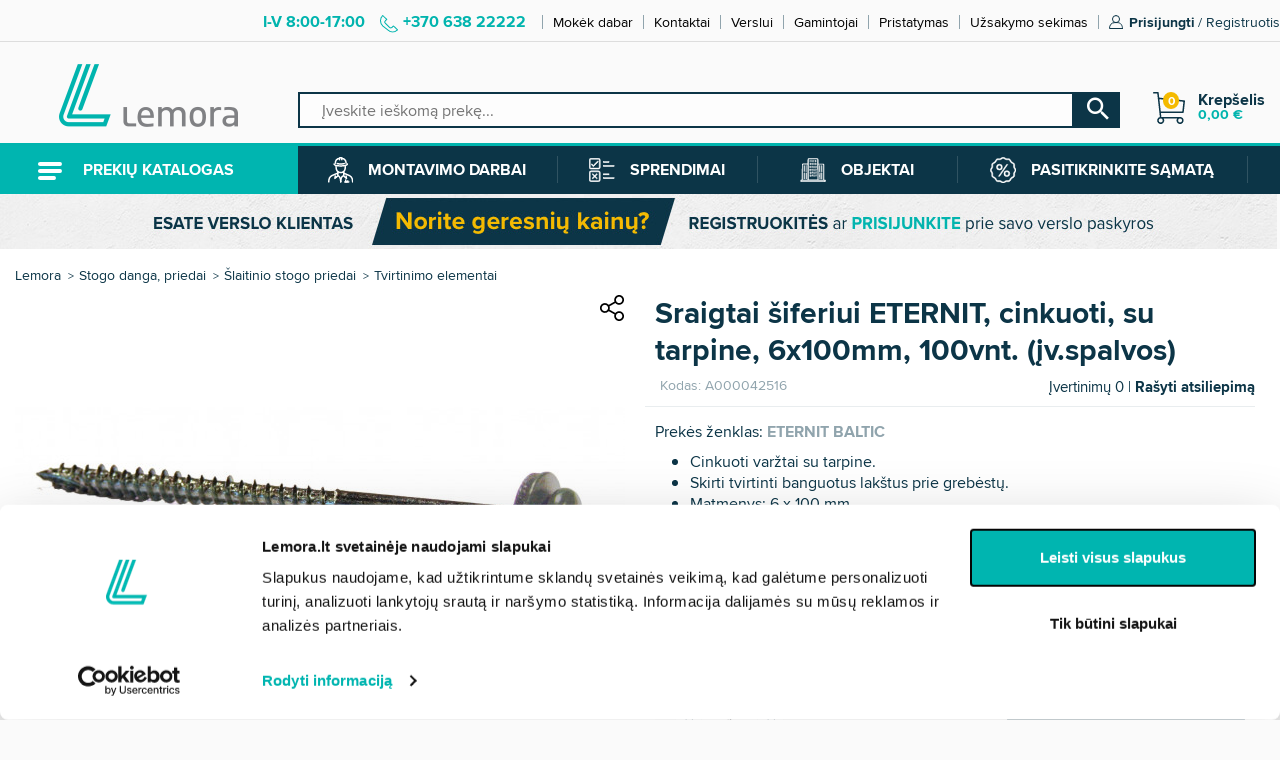

--- FILE ---
content_type: text/html; charset=utf-8
request_url: https://lemora.lt/stogo-danga-priedai/slaitinio-stogo-priedai/tvirtinimo-elementai/5174-eternit-sraigtas-siferiui-su-poverzle
body_size: 37944
content:
<!DOCTYPE HTML> <!--[if lt IE 7]><html class="no-js lt-ie9 lt-ie8 lt-ie7" lang="lt-lt"><![endif]--> <!--[if IE 7]><html class="no-js lt-ie9 lt-ie8 ie7" lang="lt-lt"><![endif]--> <!--[if IE 8]><html class="no-js lt-ie9 ie8" lang="lt-lt"><![endif]--> <!--[if gt IE 8]><html class="no-js ie9" lang="lt-lt"><![endif]--><html lang="lt-lt"><head>   <link rel="canonical" href="https://lemora.lt/stogo-danga-priedai/slaitinio-stogo-priedai/tvirtinimo-elementai/5174-eternit-sraigtas-siferiui-su-poverzle" /><link rel="preload" href="https://lemora.lt/themes/pos_flexshop3/fonts/proximanova_bold_latinextreme/proximanova-bold-webfont.woff" as="font" type="font/woff" crossorigin><link rel="preload" href="https://lemora.lt/themes/pos_flexshop3/fonts/proximanova_regular_latinextreme/proximanova-regular-webfont.woff" as="font" type="font/woff" crossorigin><style>@font-face { 				font-family: 'Proxima Nova';  				src: url('https://lemora.lt/themes/pos_flexshop3/fonts/proximanova_bold_latinextreme/proximanova-bold-webfont.woff') format('woff'); 				font-weight: bold; 				font-style: normal; 				font-display: swap;   			} 			@font-face { 				font-family: 'Proxima Nova'; 				src: url('https://lemora.lt/themes/pos_flexshop3/fonts/proximanova_regular_latinextreme/proximanova-regular-webfont.woff') format('woff'); 				font-weight: normal; 				font-style: normal; 				font-display: swap;  			}</style><link rel="stylesheet" href="https://cdnjs.cloudflare.com/ajax/libs/OwlCarousel2/2.3.4/assets/owl.carousel.min.css" integrity="sha512-tS3S5qG0BlhnQROyJXvNjeEM4UpMXHrQfTGmbQ1gKmelCxlSEBUaxhRBj/EFTzpbP4RVSrpEikbmdJobCvhE3g==" crossorigin="anonymous" referrerpolicy="no-referrer" /><style>body, 			body * { 				font-family: 'Proxima Nova', sans-serif; 			}</style><meta name="verify-paysera" content="8e6d3ef6a5a312b672d19112c2719711"><meta charset="utf-8" /><title>Cinkuoti varžtai šiferiui su tarpine | Eternit Baltic</title><meta name="referrer" content="no-referrer-when-downgrade"><meta name="description" content="Sraigtai šiferiui su poveržle yra skirti tvirtinti banguotus lakštus prie grebėstų. Pakuotėje 100 vnt. Matmenys: 6 x 100 mm. Įvairios spalvos." /><meta name="generator" content="PrestaShop" /><meta name="robots" content="index,follow" /><meta name="viewport" content="width=device-width, minimum-scale=0.25, maximum-scale=1.6, initial-scale=1.0" /><meta name="apple-mobile-web-app-capable" content="yes" /><link rel="icon" type="image/vnd.microsoft.icon" href="/img/favicon.jpg?1752041872" /><link rel="shortcut icon" type="image/x-icon" href="/img/favicon.jpg?1752041872" /><link rel="stylesheet" href="https://lemora.lt/themes/pos_flexshop3/cache/v_1594_770a18e79dabf85df6dd2ba3a301685c_all.css" type="text/css" media="all" /><link rel="stylesheet" href="https://lemora.lt/themes/pos_flexshop3/cache/v_1594_64bfecedf462fce8ae98be65d5801a7e_print.css" type="text/css" media="print" />         <style type="text/css">.page-item.active .page-link, .page-item.active .page-link:focus, .page-item.active .page-link:hover {     background-color:#F7B900;     border-color:#F7B900; } a.page-link:hover {     background-color:#F7B900!important  ;     color:#fff;     border-color:#F7B900; }</style><style>#opener{     color: white;      font-weight: bold;      padding: 8px 10px 11px 10px;      text-shadow: 1px 1px rgba(0, 0, 0, 0.2);      cursor: pointer;      line-height: 18px; }</style> <style></style><style type="text/css" class="slidersEverywhereStyle">.SEslider.mineralinevata { 		padding:0px 0px 0px 0px; 		width:100%; 			}  	.SEslider.mineralinevata .slidetitle { 		background:rgba(0, 0, 0, 0.5); 		color:#fff; 	}  	.SEslider.mineralinevata .slide_description { 		background:rgba(0, 0, 0, 0.5); 		color:#fff; 	}  	.SEslider.mineralinevata .se-next, .SEslider.mineralinevata .se-prev { 		background:rgba(0, 0, 0, 0.5); 		color:#fff; 	}  	.SEslider.mineralinevata .se-next:hover, .SEslider.mineralinevata .se-prev:hover { 		text-shadow:#fff; 	} 	 	.SEslider.mineralinevata .se-pager-item { 		border-color:rgba(0, 0, 0, 0.5); 	} 	 	.SEslider.mineralinevata .se-pager-item:hover { 		border-color:transparent; 		box-shadow:0 0 3px #fff; 	} 	 	.SEslider.mineralinevata .se-pager a { 		background-color:#0090f0; 	} 	 	.SEslider.mineralinevata .se-pager a.se-pager-link.active { 		background-color:#ffa500; 	} 	 	/** media queries **/  						  			@media all and (max-width: 1199px) { 				.SEslider.mineralinevata { 					padding:0px 0px 0px 0px; 					width:100%; 									} 			} 					  			@media all and (max-width: 989px) { 				.SEslider.mineralinevata { 					padding:0px 0px 0px 0px; 					width:100%; 									} 			} 			  	.SEslider.plyteliuklijai { 		padding:0px 0px 0px 0px; 		width:100%; 			}  	.SEslider.plyteliuklijai .slidetitle { 		background:rgba(0, 0, 0, 0.5); 		color:#fff; 	}  	.SEslider.plyteliuklijai .slide_description { 		background:rgba(0, 0, 0, 0.5); 		color:#fff; 	}  	.SEslider.plyteliuklijai .se-next, .SEslider.plyteliuklijai .se-prev { 		background:rgba(0, 0, 0, 0.5); 		color:#fff; 	}  	.SEslider.plyteliuklijai .se-next:hover, .SEslider.plyteliuklijai .se-prev:hover { 		text-shadow:#fff; 	} 	 	.SEslider.plyteliuklijai .se-pager-item { 		border-color:rgba(0, 0, 0, 0.5); 	} 	 	.SEslider.plyteliuklijai .se-pager-item:hover { 		border-color:transparent; 		box-shadow:0 0 3px #fff; 	} 	 	.SEslider.plyteliuklijai .se-pager a { 		background-color:#0090f0; 	} 	 	.SEslider.plyteliuklijai .se-pager a.se-pager-link.active { 		background-color:#ffa500; 	} 	 	/** media queries **/  						  			@media all and (max-width: 1199px) { 				.SEslider.plyteliuklijai { 					padding:0px 0px 0px 0px; 					width:100%; 									} 			} 					  			@media all and (max-width: 989px) { 				.SEslider.plyteliuklijai { 					padding:0px 0px 0px 0px; 					width:100%; 									} 			} 			  	.SEslider.murogrindumisiniai { 		padding:0px 0px 0px 0px; 		width:100%; 			}  	.SEslider.murogrindumisiniai .slidetitle { 		background:rgba(0, 0, 0, 0.5); 		color:#fff; 	}  	.SEslider.murogrindumisiniai .slide_description { 		background:rgba(0, 0, 0, 0.5); 		color:#fff; 	}  	.SEslider.murogrindumisiniai .se-next, .SEslider.murogrindumisiniai .se-prev { 		background:rgba(0, 0, 0, 0.5); 		color:#fff; 	}  	.SEslider.murogrindumisiniai .se-next:hover, .SEslider.murogrindumisiniai .se-prev:hover { 		text-shadow:#fff; 	} 	 	.SEslider.murogrindumisiniai .se-pager-item { 		border-color:rgba(0, 0, 0, 0.5); 	} 	 	.SEslider.murogrindumisiniai .se-pager-item:hover { 		border-color:transparent; 		box-shadow:0 0 3px #fff; 	} 	 	.SEslider.murogrindumisiniai .se-pager a { 		background-color:#0090f0; 	} 	 	.SEslider.murogrindumisiniai .se-pager a.se-pager-link.active { 		background-color:#ffa500; 	} 	 	/** media queries **/  						  			@media all and (max-width: 1199px) { 				.SEslider.murogrindumisiniai { 					padding:0px 0px 0px 0px; 					width:100%; 									} 			} 					  			@media all and (max-width: 989px) { 				.SEslider.murogrindumisiniai { 					padding:0px 0px 0px 0px; 					width:100%; 									} 			} 			  	.SEslider.putuplokstes { 		padding:0px 0px 0px 0px; 		width:100%; 			}  	.SEslider.putuplokstes .slidetitle { 		background:rgba(0, 0, 0, 0.5); 		color:#fff; 	}  	.SEslider.putuplokstes .slide_description { 		background:rgba(0, 0, 0, 0.5); 		color:#fff; 	}  	.SEslider.putuplokstes .se-next, .SEslider.putuplokstes .se-prev { 		background:rgba(0, 0, 0, 0.5); 		color:#fff; 	}  	.SEslider.putuplokstes .se-next:hover, .SEslider.putuplokstes .se-prev:hover { 		text-shadow:#fff; 	} 	 	.SEslider.putuplokstes .se-pager-item { 		border-color:rgba(0, 0, 0, 0.5); 	} 	 	.SEslider.putuplokstes .se-pager-item:hover { 		border-color:transparent; 		box-shadow:0 0 3px #fff; 	} 	 	.SEslider.putuplokstes .se-pager a { 		background-color:#0090f0; 	} 	 	.SEslider.putuplokstes .se-pager a.se-pager-link.active { 		background-color:#ffa500; 	} 	 	/** media queries **/  						  			@media all and (max-width: 1199px) { 				.SEslider.putuplokstes { 					padding:0px 0px 0px 0px; 					width:100%; 									} 			} 					  			@media all and (max-width: 989px) { 				.SEslider.putuplokstes { 					padding:0px 0px 0px 0px; 					width:100%; 									} 			} 			  	.SEslider.putos { 		padding:0px 0px 0px 0px; 		width:100%; 			}  	.SEslider.putos .slidetitle { 		background:rgba(0, 0, 0, 0.5); 		color:#fff; 	}  	.SEslider.putos .slide_description { 		background:rgba(0, 0, 0, 0.5); 		color:#fff; 	}  	.SEslider.putos .se-next, .SEslider.putos .se-prev { 		background:rgba(0, 0, 0, 0.5); 		color:#fff; 	}  	.SEslider.putos .se-next:hover, .SEslider.putos .se-prev:hover { 		text-shadow:#fff; 	} 	 	.SEslider.putos .se-pager-item { 		border-color:rgba(0, 0, 0, 0.5); 	} 	 	.SEslider.putos .se-pager-item:hover { 		border-color:transparent; 		box-shadow:0 0 3px #fff; 	} 	 	.SEslider.putos .se-pager a { 		background-color:#0090f0; 	} 	 	.SEslider.putos .se-pager a.se-pager-link.active { 		background-color:#ffa500; 	} 	 	/** media queries **/  						  			@media all and (max-width: 1199px) { 				.SEslider.putos { 					padding:0px 0px 0px 0px; 					width:100%; 									} 			} 					  			@media all and (max-width: 989px) { 				.SEslider.putos { 					padding:0px 0px 0px 0px; 					width:100%; 									} 			} 			  	.SEslider.klijai { 		padding:0px 0px 0px 0px; 		width:100%; 			}  	.SEslider.klijai .slidetitle { 		background:rgba(0, 0, 0, 0.5); 		color:#fff; 	}  	.SEslider.klijai .slide_description { 		background:rgba(0, 0, 0, 0.5); 		color:#fff; 	}  	.SEslider.klijai .se-next, .SEslider.klijai .se-prev { 		background:rgba(0, 0, 0, 0.5); 		color:#fff; 	}  	.SEslider.klijai .se-next:hover, .SEslider.klijai .se-prev:hover { 		text-shadow:#fff; 	} 	 	.SEslider.klijai .se-pager-item { 		border-color:rgba(0, 0, 0, 0.5); 	} 	 	.SEslider.klijai .se-pager-item:hover { 		border-color:transparent; 		box-shadow:0 0 3px #fff; 	} 	 	.SEslider.klijai .se-pager a { 		background-color:#0090f0; 	} 	 	.SEslider.klijai .se-pager a.se-pager-link.active { 		background-color:#ffa500; 	} 	 	/** media queries **/  						  			@media all and (max-width: 1199px) { 				.SEslider.klijai { 					padding:0px 0px 0px 0px; 					width:100%; 									} 			} 					  			@media all and (max-width: 989px) { 				.SEslider.klijai { 					padding:0px 0px 0px 0px; 					width:100%; 									} 			} 			  	.SEslider.hermetikai { 		padding:0px 0px 0px 0px; 		width:100%; 			}  	.SEslider.hermetikai .slidetitle { 		background:rgba(0, 0, 0, 0.5); 		color:#fff; 	}  	.SEslider.hermetikai .slide_description { 		background:rgba(0, 0, 0, 0.5); 		color:#fff; 	}  	.SEslider.hermetikai .se-next, .SEslider.hermetikai .se-prev { 		background:rgba(0, 0, 0, 0.5); 		color:#fff; 	}  	.SEslider.hermetikai .se-next:hover, .SEslider.hermetikai .se-prev:hover { 		text-shadow:#fff; 	} 	 	.SEslider.hermetikai .se-pager-item { 		border-color:rgba(0, 0, 0, 0.5); 	} 	 	.SEslider.hermetikai .se-pager-item:hover { 		border-color:transparent; 		box-shadow:0 0 3px #fff; 	} 	 	.SEslider.hermetikai .se-pager a { 		background-color:#0090f0; 	} 	 	.SEslider.hermetikai .se-pager a.se-pager-link.active { 		background-color:#ffa500; 	} 	 	/** media queries **/  						  			@media all and (max-width: 1199px) { 				.SEslider.hermetikai { 					padding:0px 0px 0px 0px; 					width:100%; 									} 			} 					  			@media all and (max-width: 989px) { 				.SEslider.hermetikai { 					padding:0px 0px 0px 0px; 					width:100%; 									} 			} 			  	.SEslider.hidroizoliaciniaimisiniai { 		padding:0px 0px 0px 0px; 		width:100%; 			}  	.SEslider.hidroizoliaciniaimisiniai .slidetitle { 		background:rgba(0, 0, 0, 0.5); 		color:#fff; 	}  	.SEslider.hidroizoliaciniaimisiniai .slide_description { 		background:rgba(0, 0, 0, 0.5); 		color:#fff; 	}  	.SEslider.hidroizoliaciniaimisiniai .se-next, .SEslider.hidroizoliaciniaimisiniai .se-prev { 		background:rgba(0, 0, 0, 0.5); 		color:#fff; 	}  	.SEslider.hidroizoliaciniaimisiniai .se-next:hover, .SEslider.hidroizoliaciniaimisiniai .se-prev:hover { 		text-shadow:#fff; 	} 	 	.SEslider.hidroizoliaciniaimisiniai .se-pager-item { 		border-color:rgba(0, 0, 0, 0.5); 	} 	 	.SEslider.hidroizoliaciniaimisiniai .se-pager-item:hover { 		border-color:transparent; 		box-shadow:0 0 3px #fff; 	} 	 	.SEslider.hidroizoliaciniaimisiniai .se-pager a { 		background-color:#0090f0; 	} 	 	.SEslider.hidroizoliaciniaimisiniai .se-pager a.se-pager-link.active { 		background-color:#ffa500; 	} 	 	/** media queries **/  						  			@media all and (max-width: 1199px) { 				.SEslider.hidroizoliaciniaimisiniai { 					padding:0px 0px 0px 0px; 					width:100%; 									} 			} 					  			@media all and (max-width: 989px) { 				.SEslider.hidroizoliaciniaimisiniai { 					padding:0px 0px 0px 0px; 					width:100%; 									} 			} 			  	.SEslider.gipsiniaiglaistai { 		padding:0px 0px 0px 0px; 		width:100%; 			}  	.SEslider.gipsiniaiglaistai .slidetitle { 		background:rgba(0, 0, 0, 0.5); 		color:#fff; 	}  	.SEslider.gipsiniaiglaistai .slide_description { 		background:rgba(0, 0, 0, 0.5); 		color:#fff; 	}  	.SEslider.gipsiniaiglaistai .se-next, .SEslider.gipsiniaiglaistai .se-prev { 		background:rgba(0, 0, 0, 0.5); 		color:#fff; 	}  	.SEslider.gipsiniaiglaistai .se-next:hover, .SEslider.gipsiniaiglaistai .se-prev:hover { 		text-shadow:#fff; 	} 	 	.SEslider.gipsiniaiglaistai .se-pager-item { 		border-color:rgba(0, 0, 0, 0.5); 	} 	 	.SEslider.gipsiniaiglaistai .se-pager-item:hover { 		border-color:transparent; 		box-shadow:0 0 3px #fff; 	} 	 	.SEslider.gipsiniaiglaistai .se-pager a { 		background-color:#0090f0; 	} 	 	.SEslider.gipsiniaiglaistai .se-pager a.se-pager-link.active { 		background-color:#ffa500; 	} 	 	/** media queries **/  						  			@media all and (max-width: 1199px) { 				.SEslider.gipsiniaiglaistai { 					padding:0px 0px 0px 0px; 					width:100%; 									} 			} 					  			@media all and (max-width: 989px) { 				.SEslider.gipsiniaiglaistai { 					padding:0px 0px 0px 0px; 					width:100%; 									} 			} 			  	.SEslider.polimeriniaiglaistai { 		padding:0px 0px 0px 0px; 		width:100%; 			}  	.SEslider.polimeriniaiglaistai .slidetitle { 		background:rgba(0, 0, 0, 0.5); 		color:#fff; 	}  	.SEslider.polimeriniaiglaistai .slide_description { 		background:rgba(0, 0, 0, 0.5); 		color:#fff; 	}  	.SEslider.polimeriniaiglaistai .se-next, .SEslider.polimeriniaiglaistai .se-prev { 		background:rgba(0, 0, 0, 0.5); 		color:#fff; 	}  	.SEslider.polimeriniaiglaistai .se-next:hover, .SEslider.polimeriniaiglaistai .se-prev:hover { 		text-shadow:#fff; 	} 	 	.SEslider.polimeriniaiglaistai .se-pager-item { 		border-color:rgba(0, 0, 0, 0.5); 	} 	 	.SEslider.polimeriniaiglaistai .se-pager-item:hover { 		border-color:transparent; 		box-shadow:0 0 3px #fff; 	} 	 	.SEslider.polimeriniaiglaistai .se-pager a { 		background-color:#0090f0; 	} 	 	.SEslider.polimeriniaiglaistai .se-pager a.se-pager-link.active { 		background-color:#ffa500; 	} 	 	/** media queries **/  						  			@media all and (max-width: 1199px) { 				.SEslider.polimeriniaiglaistai { 					padding:0px 0px 0px 0px; 					width:100%; 									} 			} 					  			@media all and (max-width: 989px) { 				.SEslider.polimeriniaiglaistai { 					padding:0px 0px 0px 0px; 					width:100%; 									} 			} 			  	.SEslider.dazaiisoresdarbams { 		padding:0px 0px 0px 0px; 		width:100%; 			}  	.SEslider.dazaiisoresdarbams .slidetitle { 		background:rgba(0, 0, 0, 0.5); 		color:#fff; 	}  	.SEslider.dazaiisoresdarbams .slide_description { 		background:rgba(0, 0, 0, 0.5); 		color:#fff; 	}  	.SEslider.dazaiisoresdarbams .se-next, .SEslider.dazaiisoresdarbams .se-prev { 		background:rgba(0, 0, 0, 0.5); 		color:#fff; 	}  	.SEslider.dazaiisoresdarbams .se-next:hover, .SEslider.dazaiisoresdarbams .se-prev:hover { 		text-shadow:#fff; 	} 	 	.SEslider.dazaiisoresdarbams .se-pager-item { 		border-color:rgba(0, 0, 0, 0.5); 	} 	 	.SEslider.dazaiisoresdarbams .se-pager-item:hover { 		border-color:transparent; 		box-shadow:0 0 3px #fff; 	} 	 	.SEslider.dazaiisoresdarbams .se-pager a { 		background-color:#0090f0; 	} 	 	.SEslider.dazaiisoresdarbams .se-pager a.se-pager-link.active { 		background-color:#ffa500; 	} 	 	/** media queries **/  						  			@media all and (max-width: 1199px) { 				.SEslider.dazaiisoresdarbams { 					padding:0px 0px 0px 0px; 					width:100%; 									} 			} 					  			@media all and (max-width: 989px) { 				.SEslider.dazaiisoresdarbams { 					padding:0px 0px 0px 0px; 					width:100%; 									} 			} 			  	.SEslider.dazaividausdarbams { 		padding:0px 0px 0px 0px; 		width:100%; 			}  	.SEslider.dazaividausdarbams .slidetitle { 		background:rgba(0, 0, 0, 0.5); 		color:#fff; 	}  	.SEslider.dazaividausdarbams .slide_description { 		background:rgba(0, 0, 0, 0.5); 		color:#fff; 	}  	.SEslider.dazaividausdarbams .se-next, .SEslider.dazaividausdarbams .se-prev { 		background:rgba(0, 0, 0, 0.5); 		color:#fff; 	}  	.SEslider.dazaividausdarbams .se-next:hover, .SEslider.dazaividausdarbams .se-prev:hover { 		text-shadow:#fff; 	} 	 	.SEslider.dazaividausdarbams .se-pager-item { 		border-color:rgba(0, 0, 0, 0.5); 	} 	 	.SEslider.dazaividausdarbams .se-pager-item:hover { 		border-color:transparent; 		box-shadow:0 0 3px #fff; 	} 	 	.SEslider.dazaividausdarbams .se-pager a { 		background-color:#0090f0; 	} 	 	.SEslider.dazaividausdarbams .se-pager a.se-pager-link.active { 		background-color:#ffa500; 	} 	 	/** media queries **/  						  			@media all and (max-width: 1199px) { 				.SEslider.dazaividausdarbams { 					padding:0px 0px 0px 0px; 					width:100%; 									} 			} 					  			@media all and (max-width: 989px) { 				.SEslider.dazaividausdarbams { 					padding:0px 0px 0px 0px; 					width:100%; 									} 			} 			  	.SEslider.gipsokartonoplokstes { 		padding:0px 0px 0px 0px; 		width:100%; 			}  	.SEslider.gipsokartonoplokstes .slidetitle { 		background:rgba(0, 0, 0, 0.5); 		color:#fff; 	}  	.SEslider.gipsokartonoplokstes .slide_description { 		background:rgba(0, 0, 0, 0.5); 		color:#fff; 	}  	.SEslider.gipsokartonoplokstes .se-next, .SEslider.gipsokartonoplokstes .se-prev { 		background:rgba(0, 0, 0, 0.5); 		color:#fff; 	}  	.SEslider.gipsokartonoplokstes .se-next:hover, .SEslider.gipsokartonoplokstes .se-prev:hover { 		text-shadow:#fff; 	} 	 	.SEslider.gipsokartonoplokstes .se-pager-item { 		border-color:rgba(0, 0, 0, 0.5); 	} 	 	.SEslider.gipsokartonoplokstes .se-pager-item:hover { 		border-color:transparent; 		box-shadow:0 0 3px #fff; 	} 	 	.SEslider.gipsokartonoplokstes .se-pager a { 		background-color:#0090f0; 	} 	 	.SEslider.gipsokartonoplokstes .se-pager a.se-pager-link.active { 		background-color:#ffa500; 	} 	 	/** media queries **/  						  			@media all and (max-width: 1199px) { 				.SEslider.gipsokartonoplokstes { 					padding:0px 0px 0px 0px; 					width:100%; 									} 			} 					  			@media all and (max-width: 989px) { 				.SEslider.gipsokartonoplokstes { 					padding:0px 0px 0px 0px; 					width:100%; 									} 			} 			  	.SEslider.profiliai { 		padding:0px 0px 0px 0px; 		width:100%; 			}  	.SEslider.profiliai .slidetitle { 		background:rgba(0, 0, 0, 0.5); 		color:#fff; 	}  	.SEslider.profiliai .slide_description { 		background:rgba(0, 0, 0, 0.5); 		color:#fff; 	}  	.SEslider.profiliai .se-next, .SEslider.profiliai .se-prev { 		background:rgba(0, 0, 0, 0.5); 		color:#fff; 	}  	.SEslider.profiliai .se-next:hover, .SEslider.profiliai .se-prev:hover { 		text-shadow:#fff; 	} 	 	.SEslider.profiliai .se-pager-item { 		border-color:rgba(0, 0, 0, 0.5); 	} 	 	.SEslider.profiliai .se-pager-item:hover { 		border-color:transparent; 		box-shadow:0 0 3px #fff; 	} 	 	.SEslider.profiliai .se-pager a { 		background-color:#0090f0; 	} 	 	.SEslider.profiliai .se-pager a.se-pager-link.active { 		background-color:#ffa500; 	} 	 	/** media queries **/  						  			@media all and (max-width: 1199px) { 				.SEslider.profiliai { 					padding:0px 0px 0px 0px; 					width:100%; 									} 			} 					  			@media all and (max-width: 989px) { 				.SEslider.profiliai { 					padding:0px 0px 0px 0px; 					width:100%; 									} 			} 			  	.SEslider.montavimopriedai { 		padding:0px 0px 0px 0px; 		width:100%; 			}  	.SEslider.montavimopriedai .slidetitle { 		background:rgba(0, 0, 0, 0.5); 		color:#fff; 	}  	.SEslider.montavimopriedai .slide_description { 		background:rgba(0, 0, 0, 0.5); 		color:#fff; 	}  	.SEslider.montavimopriedai .se-next, .SEslider.montavimopriedai .se-prev { 		background:rgba(0, 0, 0, 0.5); 		color:#fff; 	}  	.SEslider.montavimopriedai .se-next:hover, .SEslider.montavimopriedai .se-prev:hover { 		text-shadow:#fff; 	} 	 	.SEslider.montavimopriedai .se-pager-item { 		border-color:rgba(0, 0, 0, 0.5); 	} 	 	.SEslider.montavimopriedai .se-pager-item:hover { 		border-color:transparent; 		box-shadow:0 0 3px #fff; 	} 	 	.SEslider.montavimopriedai .se-pager a { 		background-color:#0090f0; 	} 	 	.SEslider.montavimopriedai .se-pager a.se-pager-link.active { 		background-color:#ffa500; 	} 	 	/** media queries **/  						  			@media all and (max-width: 1199px) { 				.SEslider.montavimopriedai { 					padding:0px 0px 0px 0px; 					width:100%; 									} 			} 					  			@media all and (max-width: 989px) { 				.SEslider.montavimopriedai { 					padding:0px 0px 0px 0px; 					width:100%; 									} 			} 			  	.SEslider.reviziniailiukai { 		padding:0px 0px 0px 0px; 		width:100%; 			}  	.SEslider.reviziniailiukai .slidetitle { 		background:rgba(0, 0, 0, 0.5); 		color:#fff; 	}  	.SEslider.reviziniailiukai .slide_description { 		background:rgba(0, 0, 0, 0.5); 		color:#fff; 	}  	.SEslider.reviziniailiukai .se-next, .SEslider.reviziniailiukai .se-prev { 		background:rgba(0, 0, 0, 0.5); 		color:#fff; 	}  	.SEslider.reviziniailiukai .se-next:hover, .SEslider.reviziniailiukai .se-prev:hover { 		text-shadow:#fff; 	} 	 	.SEslider.reviziniailiukai .se-pager-item { 		border-color:rgba(0, 0, 0, 0.5); 	} 	 	.SEslider.reviziniailiukai .se-pager-item:hover { 		border-color:transparent; 		box-shadow:0 0 3px #fff; 	} 	 	.SEslider.reviziniailiukai .se-pager a { 		background-color:#0090f0; 	} 	 	.SEslider.reviziniailiukai .se-pager a.se-pager-link.active { 		background-color:#ffa500; 	} 	 	/** media queries **/  						  			@media all and (max-width: 1199px) { 				.SEslider.reviziniailiukai { 					padding:0px 0px 0px 0px; 					width:100%; 									} 			} 					  			@media all and (max-width: 989px) { 				.SEslider.reviziniailiukai { 					padding:0px 0px 0px 0px; 					width:100%; 									} 			} 			  	.SEslider.siferis { 		padding:0px 0px 0px 0px; 		width:100%; 			}  	.SEslider.siferis .slidetitle { 		background:rgba(0, 0, 0, 0.5); 		color:#fff; 	}  	.SEslider.siferis .slide_description { 		background:rgba(0, 0, 0, 0.5); 		color:#fff; 	}  	.SEslider.siferis .se-next, .SEslider.siferis .se-prev { 		background:rgba(0, 0, 0, 0.5); 		color:#fff; 	}  	.SEslider.siferis .se-next:hover, .SEslider.siferis .se-prev:hover { 		text-shadow:#fff; 	} 	 	.SEslider.siferis .se-pager-item { 		border-color:rgba(0, 0, 0, 0.5); 	} 	 	.SEslider.siferis .se-pager-item:hover { 		border-color:transparent; 		box-shadow:0 0 3px #fff; 	} 	 	.SEslider.siferis .se-pager a { 		background-color:#0090f0; 	} 	 	.SEslider.siferis .se-pager a.se-pager-link.active { 		background-color:#ffa500; 	} 	 	/** media queries **/  						  			@media all and (max-width: 1199px) { 				.SEslider.siferis { 					padding:0px 0px 0px 0px; 					width:100%; 									} 			} 					  			@media all and (max-width: 989px) { 				.SEslider.siferis { 					padding:0px 0px 0px 0px; 					width:100%; 									} 			} 			  	.SEslider.betoninescerpes { 		padding:0px 0px 0px 0px; 		width:100%; 			}  	.SEslider.betoninescerpes .slidetitle { 		background:rgba(0, 0, 0, 0.5); 		color:#fff; 	}  	.SEslider.betoninescerpes .slide_description { 		background:rgba(0, 0, 0, 0.5); 		color:#fff; 	}  	.SEslider.betoninescerpes .se-next, .SEslider.betoninescerpes .se-prev { 		background:rgba(0, 0, 0, 0.5); 		color:#fff; 	}  	.SEslider.betoninescerpes .se-next:hover, .SEslider.betoninescerpes .se-prev:hover { 		text-shadow:#fff; 	} 	 	.SEslider.betoninescerpes .se-pager-item { 		border-color:rgba(0, 0, 0, 0.5); 	} 	 	.SEslider.betoninescerpes .se-pager-item:hover { 		border-color:transparent; 		box-shadow:0 0 3px #fff; 	} 	 	.SEslider.betoninescerpes .se-pager a { 		background-color:#0090f0; 	} 	 	.SEslider.betoninescerpes .se-pager a.se-pager-link.active { 		background-color:#ffa500; 	} 	 	/** media queries **/  						  			@media all and (max-width: 1199px) { 				.SEslider.betoninescerpes { 					padding:0px 0px 0px 0px; 					width:100%; 									} 			} 					  			@media all and (max-width: 989px) { 				.SEslider.betoninescerpes { 					padding:0px 0px 0px 0px; 					width:100%; 									} 			} 			  	.SEslider.kaminai { 		padding:0px 0px 0px 0px; 		width:100%; 			}  	.SEslider.kaminai .slidetitle { 		background:rgba(0, 0, 0, 0.5); 		color:#fff; 	}  	.SEslider.kaminai .slide_description { 		background:rgba(0, 0, 0, 0.5); 		color:#fff; 	}  	.SEslider.kaminai .se-next, .SEslider.kaminai .se-prev { 		background:rgba(0, 0, 0, 0.5); 		color:#fff; 	}  	.SEslider.kaminai .se-next:hover, .SEslider.kaminai .se-prev:hover { 		text-shadow:#fff; 	} 	 	.SEslider.kaminai .se-pager-item { 		border-color:rgba(0, 0, 0, 0.5); 	} 	 	.SEslider.kaminai .se-pager-item:hover { 		border-color:transparent; 		box-shadow:0 0 3px #fff; 	} 	 	.SEslider.kaminai .se-pager a { 		background-color:#0090f0; 	} 	 	.SEslider.kaminai .se-pager a.se-pager-link.active { 		background-color:#ffa500; 	} 	 	/** media queries **/  						  			@media all and (max-width: 1199px) { 				.SEslider.kaminai { 					padding:0px 0px 0px 0px; 					width:100%; 									} 			} 					  			@media all and (max-width: 989px) { 				.SEslider.kaminai { 					padding:0px 0px 0px 0px; 					width:100%; 									} 			} 			  	.SEslider.cementinesdailylentes { 		padding:0px 0px 0px 0px; 		width:100%; 			}  	.SEslider.cementinesdailylentes .slidetitle { 		background:rgba(0, 0, 0, 0.5); 		color:#fff; 	}  	.SEslider.cementinesdailylentes .slide_description { 		background:rgba(0, 0, 0, 0.5); 		color:#fff; 	}  	.SEslider.cementinesdailylentes .se-next, .SEslider.cementinesdailylentes .se-prev { 		background:rgba(0, 0, 0, 0.5); 		color:#fff; 	}  	.SEslider.cementinesdailylentes .se-next:hover, .SEslider.cementinesdailylentes .se-prev:hover { 		text-shadow:#fff; 	} 	 	.SEslider.cementinesdailylentes .se-pager-item { 		border-color:rgba(0, 0, 0, 0.5); 	} 	 	.SEslider.cementinesdailylentes .se-pager-item:hover { 		border-color:transparent; 		box-shadow:0 0 3px #fff; 	} 	 	.SEslider.cementinesdailylentes .se-pager a { 		background-color:#0090f0; 	} 	 	.SEslider.cementinesdailylentes .se-pager a.se-pager-link.active { 		background-color:#ffa500; 	} 	 	/** media queries **/  						  			@media all and (max-width: 1199px) { 				.SEslider.cementinesdailylentes { 					padding:0px 0px 0px 0px; 					width:100%; 									} 			} 					  			@media all and (max-width: 989px) { 				.SEslider.cementinesdailylentes { 					padding:0px 0px 0px 0px; 					width:100%; 									} 			} 			  	.SEslider.fibrocementinesplokstes { 		padding:0px 0px 0px 0px; 		width:100%; 			}  	.SEslider.fibrocementinesplokstes .slidetitle { 		background:rgba(0, 0, 0, 0.5); 		color:#fff; 	}  	.SEslider.fibrocementinesplokstes .slide_description { 		background:rgba(0, 0, 0, 0.5); 		color:#fff; 	}  	.SEslider.fibrocementinesplokstes .se-next, .SEslider.fibrocementinesplokstes .se-prev { 		background:rgba(0, 0, 0, 0.5); 		color:#fff; 	}  	.SEslider.fibrocementinesplokstes .se-next:hover, .SEslider.fibrocementinesplokstes .se-prev:hover { 		text-shadow:#fff; 	} 	 	.SEslider.fibrocementinesplokstes .se-pager-item { 		border-color:rgba(0, 0, 0, 0.5); 	} 	 	.SEslider.fibrocementinesplokstes .se-pager-item:hover { 		border-color:transparent; 		box-shadow:0 0 3px #fff; 	} 	 	.SEslider.fibrocementinesplokstes .se-pager a { 		background-color:#0090f0; 	} 	 	.SEslider.fibrocementinesplokstes .se-pager a.se-pager-link.active { 		background-color:#ffa500; 	} 	 	/** media queries **/  						  			@media all and (max-width: 1199px) { 				.SEslider.fibrocementinesplokstes { 					padding:0px 0px 0px 0px; 					width:100%; 									} 			} 					  			@media all and (max-width: 989px) { 				.SEslider.fibrocementinesplokstes { 					padding:0px 0px 0px 0px; 					width:100%; 									} 			} 			  	.SEslider.klijavimoarmavimomisiniai { 		padding:0px 0px 0px 0px; 		width:100%; 			}  	.SEslider.klijavimoarmavimomisiniai .slidetitle { 		background:rgba(0, 0, 0, 0.5); 		color:#fff; 	}  	.SEslider.klijavimoarmavimomisiniai .slide_description { 		background:rgba(0, 0, 0, 0.5); 		color:#fff; 	}  	.SEslider.klijavimoarmavimomisiniai .se-next, .SEslider.klijavimoarmavimomisiniai .se-prev { 		background:rgba(0, 0, 0, 0.5); 		color:#fff; 	}  	.SEslider.klijavimoarmavimomisiniai .se-next:hover, .SEslider.klijavimoarmavimomisiniai .se-prev:hover { 		text-shadow:#fff; 	} 	 	.SEslider.klijavimoarmavimomisiniai .se-pager-item { 		border-color:rgba(0, 0, 0, 0.5); 	} 	 	.SEslider.klijavimoarmavimomisiniai .se-pager-item:hover { 		border-color:transparent; 		box-shadow:0 0 3px #fff; 	} 	 	.SEslider.klijavimoarmavimomisiniai .se-pager a { 		background-color:#0090f0; 	} 	 	.SEslider.klijavimoarmavimomisiniai .se-pager a.se-pager-link.active { 		background-color:#ffa500; 	} 	 	/** media queries **/  						  			@media all and (max-width: 1199px) { 				.SEslider.klijavimoarmavimomisiniai { 					padding:0px 0px 0px 0px; 					width:100%; 									} 			} 					  			@media all and (max-width: 989px) { 				.SEslider.klijavimoarmavimomisiniai { 					padding:0px 0px 0px 0px; 					width:100%; 									} 			} 			  	.SEslider.tinkaifasadui { 		padding:0px 0px 0px 0px; 		width:100%; 			}  	.SEslider.tinkaifasadui .slidetitle { 		background:rgba(0, 0, 0, 0.5); 		color:#fff; 	}  	.SEslider.tinkaifasadui .slide_description { 		background:rgba(0, 0, 0, 0.5); 		color:#fff; 	}  	.SEslider.tinkaifasadui .se-next, .SEslider.tinkaifasadui .se-prev { 		background:rgba(0, 0, 0, 0.5); 		color:#fff; 	}  	.SEslider.tinkaifasadui .se-next:hover, .SEslider.tinkaifasadui .se-prev:hover { 		text-shadow:#fff; 	} 	 	.SEslider.tinkaifasadui .se-pager-item { 		border-color:rgba(0, 0, 0, 0.5); 	} 	 	.SEslider.tinkaifasadui .se-pager-item:hover { 		border-color:transparent; 		box-shadow:0 0 3px #fff; 	} 	 	.SEslider.tinkaifasadui .se-pager a { 		background-color:#0090f0; 	} 	 	.SEslider.tinkaifasadui .se-pager a.se-pager-link.active { 		background-color:#ffa500; 	} 	 	/** media queries **/  						  			@media all and (max-width: 1199px) { 				.SEslider.tinkaifasadui { 					padding:0px 0px 0px 0px; 					width:100%; 									} 			} 					  			@media all and (max-width: 989px) { 				.SEslider.tinkaifasadui { 					padding:0px 0px 0px 0px; 					width:100%; 									} 			} 			  	.SEslider.stogolangai { 		padding:0px 0px 0px 0px; 		width:100%; 			}  	.SEslider.stogolangai .slidetitle { 		background:rgba(0, 0, 0, 0.5); 		color:#fff; 	}  	.SEslider.stogolangai .slide_description { 		background:rgba(0, 0, 0, 0.5); 		color:#fff; 	}  	.SEslider.stogolangai .se-next, .SEslider.stogolangai .se-prev { 		background:rgba(0, 0, 0, 0.5); 		color:#fff; 	}  	.SEslider.stogolangai .se-next:hover, .SEslider.stogolangai .se-prev:hover { 		text-shadow:#fff; 	} 	 	.SEslider.stogolangai .se-pager-item { 		border-color:rgba(0, 0, 0, 0.5); 	} 	 	.SEslider.stogolangai .se-pager-item:hover { 		border-color:transparent; 		box-shadow:0 0 3px #fff; 	} 	 	.SEslider.stogolangai .se-pager a { 		background-color:#0090f0; 	} 	 	.SEslider.stogolangai .se-pager a.se-pager-link.active { 		background-color:#ffa500; 	} 	 	/** media queries **/  						  			@media all and (max-width: 1199px) { 				.SEslider.stogolangai { 					padding:0px 0px 0px 0px; 					width:100%; 									} 			} 					  			@media all and (max-width: 989px) { 				.SEslider.stogolangai { 					padding:0px 0px 0px 0px; 					width:100%; 									} 			} 			  	.SEslider.tarpinesizoliacija { 		padding:0px 0px 0px 0px; 		width:100%; 			}  	.SEslider.tarpinesizoliacija .slidetitle { 		background:rgba(0, 0, 0, 0.5); 		color:#fff; 	}  	.SEslider.tarpinesizoliacija .slide_description { 		background:rgba(0, 0, 0, 0.5); 		color:#fff; 	}  	.SEslider.tarpinesizoliacija .se-next, .SEslider.tarpinesizoliacija .se-prev { 		background:rgba(0, 0, 0, 0.5); 		color:#fff; 	}  	.SEslider.tarpinesizoliacija .se-next:hover, .SEslider.tarpinesizoliacija .se-prev:hover { 		text-shadow:#fff; 	} 	 	.SEslider.tarpinesizoliacija .se-pager-item { 		border-color:rgba(0, 0, 0, 0.5); 	} 	 	.SEslider.tarpinesizoliacija .se-pager-item:hover { 		border-color:transparent; 		box-shadow:0 0 3px #fff; 	} 	 	.SEslider.tarpinesizoliacija .se-pager a { 		background-color:#0090f0; 	} 	 	.SEslider.tarpinesizoliacija .se-pager a.se-pager-link.active { 		background-color:#ffa500; 	} 	 	/** media queries **/  						  			@media all and (max-width: 1199px) { 				.SEslider.tarpinesizoliacija { 					padding:0px 0px 0px 0px; 					width:100%; 									} 			} 					  			@media all and (max-width: 989px) { 				.SEslider.tarpinesizoliacija { 					padding:0px 0px 0px 0px; 					width:100%; 									} 			} 			  	.SEslider.uzuolaideleszaliuzes { 		padding:0px 0px 0px 0px; 		width:100%; 			}  	.SEslider.uzuolaideleszaliuzes .slidetitle { 		background:rgba(0, 0, 0, 0.5); 		color:#fff; 	}  	.SEslider.uzuolaideleszaliuzes .slide_description { 		background:rgba(0, 0, 0, 0.5); 		color:#fff; 	}  	.SEslider.uzuolaideleszaliuzes .se-next, .SEslider.uzuolaideleszaliuzes .se-prev { 		background:rgba(0, 0, 0, 0.5); 		color:#fff; 	}  	.SEslider.uzuolaideleszaliuzes .se-next:hover, .SEslider.uzuolaideleszaliuzes .se-prev:hover { 		text-shadow:#fff; 	} 	 	.SEslider.uzuolaideleszaliuzes .se-pager-item { 		border-color:rgba(0, 0, 0, 0.5); 	} 	 	.SEslider.uzuolaideleszaliuzes .se-pager-item:hover { 		border-color:transparent; 		box-shadow:0 0 3px #fff; 	} 	 	.SEslider.uzuolaideleszaliuzes .se-pager a { 		background-color:#0090f0; 	} 	 	.SEslider.uzuolaideleszaliuzes .se-pager a.se-pager-link.active { 		background-color:#ffa500; 	} 	 	/** media queries **/  						  			@media all and (max-width: 1199px) { 				.SEslider.uzuolaideleszaliuzes { 					padding:0px 0px 0px 0px; 					width:100%; 									} 			} 					  			@media all and (max-width: 989px) { 				.SEslider.uzuolaideleszaliuzes { 					padding:0px 0px 0px 0px; 					width:100%; 									} 			} 			  	.SEslider.plokstelesfibrocementines { 		padding:0px 0px 0px 0px; 		width:100%; 			}  	.SEslider.plokstelesfibrocementines .slidetitle { 		background:rgba(0, 0, 0, 0.5); 		color:#fff; 	}  	.SEslider.plokstelesfibrocementines .slide_description { 		background:rgba(0, 0, 0, 0.5); 		color:#fff; 	}  	.SEslider.plokstelesfibrocementines .se-next, .SEslider.plokstelesfibrocementines .se-prev { 		background:rgba(0, 0, 0, 0.5); 		color:#fff; 	}  	.SEslider.plokstelesfibrocementines .se-next:hover, .SEslider.plokstelesfibrocementines .se-prev:hover { 		text-shadow:#fff; 	} 	 	.SEslider.plokstelesfibrocementines .se-pager-item { 		border-color:rgba(0, 0, 0, 0.5); 	} 	 	.SEslider.plokstelesfibrocementines .se-pager-item:hover { 		border-color:transparent; 		box-shadow:0 0 3px #fff; 	} 	 	.SEslider.plokstelesfibrocementines .se-pager a { 		background-color:#0090f0; 	} 	 	.SEslider.plokstelesfibrocementines .se-pager a.se-pager-link.active { 		background-color:#ffa500; 	} 	 	/** media queries **/  						  			@media all and (max-width: 1199px) { 				.SEslider.plokstelesfibrocementines { 					padding:0px 0px 0px 0px; 					width:100%; 									} 			} 					  			@media all and (max-width: 989px) { 				.SEslider.plokstelesfibrocementines { 					padding:0px 0px 0px 0px; 					width:100%; 									} 			} 			  	.SEslider.grindudangosirengimas { 		padding:0px 0px 0px 0px; 		width:100%; 			}  	.SEslider.grindudangosirengimas .slidetitle { 		background:rgba(0, 0, 0, 0.5); 		color:#fff; 	}  	.SEslider.grindudangosirengimas .slide_description { 		background:rgba(0, 0, 0, 0.5); 		color:#fff; 	}  	.SEslider.grindudangosirengimas .se-next, .SEslider.grindudangosirengimas .se-prev { 		background:rgba(0, 0, 0, 0.5); 		color:#fff; 	}  	.SEslider.grindudangosirengimas .se-next:hover, .SEslider.grindudangosirengimas .se-prev:hover { 		text-shadow:#fff; 	} 	 	.SEslider.grindudangosirengimas .se-pager-item { 		border-color:rgba(0, 0, 0, 0.5); 	} 	 	.SEslider.grindudangosirengimas .se-pager-item:hover { 		border-color:transparent; 		box-shadow:0 0 3px #fff; 	} 	 	.SEslider.grindudangosirengimas .se-pager a { 		background-color:#0090f0; 	} 	 	.SEslider.grindudangosirengimas .se-pager a.se-pager-link.active { 		background-color:#ffa500; 	} 	 	/** media queries **/  						  			@media all and (max-width: 1199px) { 				.SEslider.grindudangosirengimas { 					padding:0px 0px 0px 0px; 					width:100%; 									} 			} 					  			@media all and (max-width: 989px) { 				.SEslider.grindudangosirengimas { 					padding:0px 0px 0px 0px; 					width:100%; 									} 			} 			  	.SEslider.tinkai { 		padding:0px 0px 0px 0px; 		width:100%; 			}  	.SEslider.tinkai .slidetitle { 		background:rgba(0, 0, 0, 0.5); 		color:#fff; 	}  	.SEslider.tinkai .slide_description { 		background:rgba(0, 0, 0, 0.5); 		color:#fff; 	}  	.SEslider.tinkai .se-next, .SEslider.tinkai .se-prev { 		background:rgba(0, 0, 0, 0.5); 		color:#fff; 	}  	.SEslider.tinkai .se-next:hover, .SEslider.tinkai .se-prev:hover { 		text-shadow:#fff; 	} 	 	.SEslider.tinkai .se-pager-item { 		border-color:rgba(0, 0, 0, 0.5); 	} 	 	.SEslider.tinkai .se-pager-item:hover { 		border-color:transparent; 		box-shadow:0 0 3px #fff; 	} 	 	.SEslider.tinkai .se-pager a { 		background-color:#0090f0; 	} 	 	.SEslider.tinkai .se-pager a.se-pager-link.active { 		background-color:#ffa500; 	} 	 	/** media queries **/  						  			@media all and (max-width: 1199px) { 				.SEslider.tinkai { 					padding:0px 0px 0px 0px; 					width:100%; 									} 			} 					  			@media all and (max-width: 989px) { 				.SEslider.tinkai { 					padding:0px 0px 0px 0px; 					width:100%; 									} 			} 			  	.SEslider.juostospistoletaivalikliai { 		padding:0px 0px 0px 0px; 		width:100%; 			}  	.SEslider.juostospistoletaivalikliai .slidetitle { 		background:rgba(0, 0, 0, 0.5); 		color:#fff; 	}  	.SEslider.juostospistoletaivalikliai .slide_description { 		background:rgba(0, 0, 0, 0.5); 		color:#fff; 	}  	.SEslider.juostospistoletaivalikliai .se-next, .SEslider.juostospistoletaivalikliai .se-prev { 		background:rgba(0, 0, 0, 0.5); 		color:#fff; 	}  	.SEslider.juostospistoletaivalikliai .se-next:hover, .SEslider.juostospistoletaivalikliai .se-prev:hover { 		text-shadow:#fff; 	} 	 	.SEslider.juostospistoletaivalikliai .se-pager-item { 		border-color:rgba(0, 0, 0, 0.5); 	} 	 	.SEslider.juostospistoletaivalikliai .se-pager-item:hover { 		border-color:transparent; 		box-shadow:0 0 3px #fff; 	} 	 	.SEslider.juostospistoletaivalikliai .se-pager a { 		background-color:#0090f0; 	} 	 	.SEslider.juostospistoletaivalikliai .se-pager a.se-pager-link.active { 		background-color:#ffa500; 	} 	 	/** media queries **/  						  			@media all and (max-width: 1199px) { 				.SEslider.juostospistoletaivalikliai { 					padding:0px 0px 0px 0px; 					width:100%; 									} 			} 					  			@media all and (max-width: 989px) { 				.SEslider.juostospistoletaivalikliai { 					padding:0px 0px 0px 0px; 					width:100%; 									} 			} 			  	.SEslider.vedinamasfasadas { 		padding:0px 0px 0px 0px; 		width:100%; 			}  	.SEslider.vedinamasfasadas .slidetitle { 		background:rgba(0, 0, 0, 0.5); 		color:#fff; 	}  	.SEslider.vedinamasfasadas .slide_description { 		background:rgba(0, 0, 0, 0.5); 		color:#fff; 	}  	.SEslider.vedinamasfasadas .se-next, .SEslider.vedinamasfasadas .se-prev { 		background:rgba(0, 0, 0, 0.5); 		color:#fff; 	}  	.SEslider.vedinamasfasadas .se-next:hover, .SEslider.vedinamasfasadas .se-prev:hover { 		text-shadow:#fff; 	} 	 	.SEslider.vedinamasfasadas .se-pager-item { 		border-color:rgba(0, 0, 0, 0.5); 	} 	 	.SEslider.vedinamasfasadas .se-pager-item:hover { 		border-color:transparent; 		box-shadow:0 0 3px #fff; 	} 	 	.SEslider.vedinamasfasadas .se-pager a { 		background-color:#0090f0; 	} 	 	.SEslider.vedinamasfasadas .se-pager a.se-pager-link.active { 		background-color:#ffa500; 	} 	 	/** media queries **/  						  			@media all and (max-width: 1199px) { 				.SEslider.vedinamasfasadas { 					padding:0px 0px 0px 0px; 					width:100%; 									} 			} 					  			@media all and (max-width: 989px) { 				.SEslider.vedinamasfasadas { 					padding:0px 0px 0px 0px; 					width:100%; 									} 			} 			  	.SEslider.sertifikuotasventiliuojamasfasadas { 		padding:0px 0px 0px 0px; 		width:100%; 			}  	.SEslider.sertifikuotasventiliuojamasfasadas .slidetitle { 		background:rgba(0, 0, 0, 0.5); 		color:#fff; 	}  	.SEslider.sertifikuotasventiliuojamasfasadas .slide_description { 		background:rgba(0, 0, 0, 0.5); 		color:#fff; 	}  	.SEslider.sertifikuotasventiliuojamasfasadas .se-next, .SEslider.sertifikuotasventiliuojamasfasadas .se-prev { 		background:rgba(0, 0, 0, 0.5); 		color:#fff; 	}  	.SEslider.sertifikuotasventiliuojamasfasadas .se-next:hover, .SEslider.sertifikuotasventiliuojamasfasadas .se-prev:hover { 		text-shadow:#fff; 	} 	 	.SEslider.sertifikuotasventiliuojamasfasadas .se-pager-item { 		border-color:rgba(0, 0, 0, 0.5); 	} 	 	.SEslider.sertifikuotasventiliuojamasfasadas .se-pager-item:hover { 		border-color:transparent; 		box-shadow:0 0 3px #fff; 	} 	 	.SEslider.sertifikuotasventiliuojamasfasadas .se-pager a { 		background-color:#0090f0; 	} 	 	.SEslider.sertifikuotasventiliuojamasfasadas .se-pager a.se-pager-link.active { 		background-color:#ffa500; 	} 	 	/** media queries **/  						  			@media all and (max-width: 1199px) { 				.SEslider.sertifikuotasventiliuojamasfasadas { 					padding:0px 0px 0px 0px; 					width:100%; 									} 			} 					  			@media all and (max-width: 989px) { 				.SEslider.sertifikuotasventiliuojamasfasadas { 					padding:0px 0px 0px 0px; 					width:100%; 									} 			} 			  	.SEslider.sprendimaszaliemsfasadams { 		padding:0px 0px 0px 0px; 		width:100%; 			}  	.SEslider.sprendimaszaliemsfasadams .slidetitle { 		background:rgba(0, 0, 0, 0.5); 		color:#fff; 	}  	.SEslider.sprendimaszaliemsfasadams .slide_description { 		background:rgba(0, 0, 0, 0.5); 		color:#fff; 	}  	.SEslider.sprendimaszaliemsfasadams .se-next, .SEslider.sprendimaszaliemsfasadams .se-prev { 		background:rgba(0, 0, 0, 0.5); 		color:#fff; 	}  	.SEslider.sprendimaszaliemsfasadams .se-next:hover, .SEslider.sprendimaszaliemsfasadams .se-prev:hover { 		text-shadow:#fff; 	} 	 	.SEslider.sprendimaszaliemsfasadams .se-pager-item { 		border-color:rgba(0, 0, 0, 0.5); 	} 	 	.SEslider.sprendimaszaliemsfasadams .se-pager-item:hover { 		border-color:transparent; 		box-shadow:0 0 3px #fff; 	} 	 	.SEslider.sprendimaszaliemsfasadams .se-pager a { 		background-color:#0090f0; 	} 	 	.SEslider.sprendimaszaliemsfasadams .se-pager a.se-pager-link.active { 		background-color:#ffa500; 	} 	 	/** media queries **/  						  			@media all and (max-width: 1199px) { 				.SEslider.sprendimaszaliemsfasadams { 					padding:0px 0px 0px 0px; 					width:100%; 									} 			} 					  			@media all and (max-width: 989px) { 				.SEslider.sprendimaszaliemsfasadams { 					padding:0px 0px 0px 0px; 					width:100%; 									} 			} 			  	.SEslider.blackfriday { 		padding:0px 0px 0px 0px; 		width:100%; 			}  	.SEslider.blackfriday .slidetitle { 		background:rgba(0, 0, 0, 0.5); 		color:#fff; 	}  	.SEslider.blackfriday .slide_description { 		background:rgba(0, 0, 0, 0.5); 		color:#fff; 	}  	.SEslider.blackfriday .se-next, .SEslider.blackfriday .se-prev { 		background:rgba(0, 0, 0, 0.5); 		color:#fff; 	}  	.SEslider.blackfriday .se-next:hover, .SEslider.blackfriday .se-prev:hover { 		text-shadow:#fff; 	} 	 	.SEslider.blackfriday .se-pager-item { 		border-color:rgba(0, 0, 0, 0.5); 	} 	 	.SEslider.blackfriday .se-pager-item:hover { 		border-color:transparent; 		box-shadow:0 0 3px #fff; 	} 	 	.SEslider.blackfriday .se-pager a { 		background-color:#0090f0; 	} 	 	.SEslider.blackfriday .se-pager a.se-pager-link.active { 		background-color:#ffa500; 	} 	 	/** media queries **/  						  			@media all and (max-width: 1199px) { 				.SEslider.blackfriday { 					padding:0px 0px 0px 0px; 					width:100%; 									} 			} 					  			@media all and (max-width: 989px) { 				.SEslider.blackfriday { 					padding:0px 0px 0px 0px; 					width:100%; 									} 			} 			  	.SEslider.keramikinescerpes { 		padding:0px 0px 0px 0px; 		width:100%; 			}  	.SEslider.keramikinescerpes .slidetitle { 		background:rgba(0, 0, 0, 0.5); 		color:#fff; 	}  	.SEslider.keramikinescerpes .slide_description { 		background:rgba(0, 0, 0, 0.5); 		color:#fff; 	}  	.SEslider.keramikinescerpes .se-next, .SEslider.keramikinescerpes .se-prev { 		background:rgba(0, 0, 0, 0.5); 		color:#fff; 	}  	.SEslider.keramikinescerpes .se-next:hover, .SEslider.keramikinescerpes .se-prev:hover { 		text-shadow:#fff; 	} 	 	.SEslider.keramikinescerpes .se-pager-item { 		border-color:rgba(0, 0, 0, 0.5); 	} 	 	.SEslider.keramikinescerpes .se-pager-item:hover { 		border-color:transparent; 		box-shadow:0 0 3px #fff; 	} 	 	.SEslider.keramikinescerpes .se-pager a { 		background-color:#0090f0; 	} 	 	.SEslider.keramikinescerpes .se-pager a.se-pager-link.active { 		background-color:#ffa500; 	} 	 	/** media queries **/  						  			@media all and (max-width: 1199px) { 				.SEslider.keramikinescerpes { 					padding:0px 0px 0px 0px; 					width:100%; 									} 			} 					  			@media all and (max-width: 989px) { 				.SEslider.keramikinescerpes { 					padding:0px 0px 0px 0px; 					width:100%; 									} 			} 			  	.SEslider.fasadoapdailasucedralclassiccementinemisdailylentemis { 		padding:0px 0px 0px 0px; 		width:100%; 			}  	.SEslider.fasadoapdailasucedralclassiccementinemisdailylentemis .slidetitle { 		background:rgba(0, 0, 0, 0.5); 		color:#fff; 	}  	.SEslider.fasadoapdailasucedralclassiccementinemisdailylentemis .slide_description { 		background:rgba(0, 0, 0, 0.5); 		color:#fff; 	}  	.SEslider.fasadoapdailasucedralclassiccementinemisdailylentemis .se-next, .SEslider.fasadoapdailasucedralclassiccementinemisdailylentemis .se-prev { 		background:rgba(0, 0, 0, 0.5); 		color:#fff; 	}  	.SEslider.fasadoapdailasucedralclassiccementinemisdailylentemis .se-next:hover, .SEslider.fasadoapdailasucedralclassiccementinemisdailylentemis .se-prev:hover { 		text-shadow:#fff; 	} 	 	.SEslider.fasadoapdailasucedralclassiccementinemisdailylentemis .se-pager-item { 		border-color:rgba(0, 0, 0, 0.5); 	} 	 	.SEslider.fasadoapdailasucedralclassiccementinemisdailylentemis .se-pager-item:hover { 		border-color:transparent; 		box-shadow:0 0 3px #fff; 	} 	 	.SEslider.fasadoapdailasucedralclassiccementinemisdailylentemis .se-pager a { 		background-color:#0090f0; 	} 	 	.SEslider.fasadoapdailasucedralclassiccementinemisdailylentemis .se-pager a.se-pager-link.active { 		background-color:#ffa500; 	} 	 	/** media queries **/  						  			@media all and (max-width: 1199px) { 				.SEslider.fasadoapdailasucedralclassiccementinemisdailylentemis { 					padding:0px 0px 0px 0px; 					width:100%; 									} 			} 					  			@media all and (max-width: 989px) { 				.SEslider.fasadoapdailasucedralclassiccementinemisdailylentemis { 					padding:0px 0px 0px 0px; 					width:100%; 									} 			} 			  	.SEslider.fasadoapdailasucedralclickcementinemisdailylentemis { 		padding:0px 0px 0px 0px; 		width:100%; 			}  	.SEslider.fasadoapdailasucedralclickcementinemisdailylentemis .slidetitle { 		background:rgba(0, 0, 0, 0.5); 		color:#fff; 	}  	.SEslider.fasadoapdailasucedralclickcementinemisdailylentemis .slide_description { 		background:rgba(0, 0, 0, 0.5); 		color:#fff; 	}  	.SEslider.fasadoapdailasucedralclickcementinemisdailylentemis .se-next, .SEslider.fasadoapdailasucedralclickcementinemisdailylentemis .se-prev { 		background:rgba(0, 0, 0, 0.5); 		color:#fff; 	}  	.SEslider.fasadoapdailasucedralclickcementinemisdailylentemis .se-next:hover, .SEslider.fasadoapdailasucedralclickcementinemisdailylentemis .se-prev:hover { 		text-shadow:#fff; 	} 	 	.SEslider.fasadoapdailasucedralclickcementinemisdailylentemis .se-pager-item { 		border-color:rgba(0, 0, 0, 0.5); 	} 	 	.SEslider.fasadoapdailasucedralclickcementinemisdailylentemis .se-pager-item:hover { 		border-color:transparent; 		box-shadow:0 0 3px #fff; 	} 	 	.SEslider.fasadoapdailasucedralclickcementinemisdailylentemis .se-pager a { 		background-color:#0090f0; 	} 	 	.SEslider.fasadoapdailasucedralclickcementinemisdailylentemis .se-pager a.se-pager-link.active { 		background-color:#ffa500; 	} 	 	/** media queries **/  						  			@media all and (max-width: 1199px) { 				.SEslider.fasadoapdailasucedralclickcementinemisdailylentemis { 					padding:0px 0px 0px 0px; 					width:100%; 									} 			} 					  			@media all and (max-width: 989px) { 				.SEslider.fasadoapdailasucedralclickcementinemisdailylentemis { 					padding:0px 0px 0px 0px; 					width:100%; 									} 			} 			  	.SEslider.blokeliai { 		padding:0px 0px 0px 0px; 		width:100%; 			}  	.SEslider.blokeliai .slidetitle { 		background:rgba(0, 0, 0, 0.5); 		color:#fff; 	}  	.SEslider.blokeliai .slide_description { 		background:rgba(0, 0, 0, 0.5); 		color:#fff; 	}  	.SEslider.blokeliai .se-next, .SEslider.blokeliai .se-prev { 		background:rgba(0, 0, 0, 0.5); 		color:#fff; 	}  	.SEslider.blokeliai .se-next:hover, .SEslider.blokeliai .se-prev:hover { 		text-shadow:#fff; 	} 	 	.SEslider.blokeliai .se-pager-item { 		border-color:rgba(0, 0, 0, 0.5); 	} 	 	.SEslider.blokeliai .se-pager-item:hover { 		border-color:transparent; 		box-shadow:0 0 3px #fff; 	} 	 	.SEslider.blokeliai .se-pager a { 		background-color:#0090f0; 	} 	 	.SEslider.blokeliai .se-pager a.se-pager-link.active { 		background-color:#ffa500; 	} 	 	/** media queries **/  						  			@media all and (max-width: 1199px) { 				.SEslider.blokeliai { 					padding:0px 0px 0px 0px; 					width:100%; 									} 			} 					  			@media all and (max-width: 989px) { 				.SEslider.blokeliai { 					padding:0px 0px 0px 0px; 					width:100%; 									} 			} 			  	.SEslider.xpsputplastis { 		padding:0px 0px 0px 0px; 		width:100%; 			}  	.SEslider.xpsputplastis .slidetitle { 		background:rgba(0, 0, 0, 0.5); 		color:#fff; 	}  	.SEslider.xpsputplastis .slide_description { 		background:rgba(0, 0, 0, 0.5); 		color:#fff; 	}  	.SEslider.xpsputplastis .se-next, .SEslider.xpsputplastis .se-prev { 		background:rgba(0, 0, 0, 0.5); 		color:#fff; 	}  	.SEslider.xpsputplastis .se-next:hover, .SEslider.xpsputplastis .se-prev:hover { 		text-shadow:#fff; 	} 	 	.SEslider.xpsputplastis .se-pager-item { 		border-color:rgba(0, 0, 0, 0.5); 	} 	 	.SEslider.xpsputplastis .se-pager-item:hover { 		border-color:transparent; 		box-shadow:0 0 3px #fff; 	} 	 	.SEslider.xpsputplastis .se-pager a { 		background-color:#0090f0; 	} 	 	.SEslider.xpsputplastis .se-pager a.se-pager-link.active { 		background-color:#ffa500; 	} 	 	/** media queries **/  						  			@media all and (max-width: 1199px) { 				.SEslider.xpsputplastis { 					padding:0px 0px 0px 0px; 					width:100%; 									} 			} 					  			@media all and (max-width: 989px) { 				.SEslider.xpsputplastis { 					padding:0px 0px 0px 0px; 					width:100%; 									} 			} 			  	.SEslider.finnfoamuformosliktiniuklojiniusistema { 		padding:0px 0px 0px 0px; 		width:100%; 			}  	.SEslider.finnfoamuformosliktiniuklojiniusistema .slidetitle { 		background:rgba(0, 0, 0, 0.5); 		color:#fff; 	}  	.SEslider.finnfoamuformosliktiniuklojiniusistema .slide_description { 		background:rgba(0, 0, 0, 0.5); 		color:#fff; 	}  	.SEslider.finnfoamuformosliktiniuklojiniusistema .se-next, .SEslider.finnfoamuformosliktiniuklojiniusistema .se-prev { 		background:rgba(0, 0, 0, 0.5); 		color:#fff; 	}  	.SEslider.finnfoamuformosliktiniuklojiniusistema .se-next:hover, .SEslider.finnfoamuformosliktiniuklojiniusistema .se-prev:hover { 		text-shadow:#fff; 	} 	 	.SEslider.finnfoamuformosliktiniuklojiniusistema .se-pager-item { 		border-color:rgba(0, 0, 0, 0.5); 	} 	 	.SEslider.finnfoamuformosliktiniuklojiniusistema .se-pager-item:hover { 		border-color:transparent; 		box-shadow:0 0 3px #fff; 	} 	 	.SEslider.finnfoamuformosliktiniuklojiniusistema .se-pager a { 		background-color:#0090f0; 	} 	 	.SEslider.finnfoamuformosliktiniuklojiniusistema .se-pager a.se-pager-link.active { 		background-color:#ffa500; 	} 	 	/** media queries **/  						  			@media all and (max-width: 1199px) { 				.SEslider.finnfoamuformosliktiniuklojiniusistema { 					padding:0px 0px 0px 0px; 					width:100%; 									} 			} 					  			@media all and (max-width: 989px) { 				.SEslider.finnfoamuformosliktiniuklojiniusistema { 					padding:0px 0px 0px 0px; 					width:100%; 									} 			} 			  	.SEslider.mastikagruntaschemija { 		padding:0px 0px 0px 0px; 		width:100%; 			}  	.SEslider.mastikagruntaschemija .slidetitle { 		background:rgba(0, 0, 0, 0.5); 		color:#fff; 	}  	.SEslider.mastikagruntaschemija .slide_description { 		background:rgba(0, 0, 0, 0.5); 		color:#fff; 	}  	.SEslider.mastikagruntaschemija .se-next, .SEslider.mastikagruntaschemija .se-prev { 		background:rgba(0, 0, 0, 0.5); 		color:#fff; 	}  	.SEslider.mastikagruntaschemija .se-next:hover, .SEslider.mastikagruntaschemija .se-prev:hover { 		text-shadow:#fff; 	} 	 	.SEslider.mastikagruntaschemija .se-pager-item { 		border-color:rgba(0, 0, 0, 0.5); 	} 	 	.SEslider.mastikagruntaschemija .se-pager-item:hover { 		border-color:transparent; 		box-shadow:0 0 3px #fff; 	} 	 	.SEslider.mastikagruntaschemija .se-pager a { 		background-color:#0090f0; 	} 	 	.SEslider.mastikagruntaschemija .se-pager a.se-pager-link.active { 		background-color:#ffa500; 	} 	 	/** media queries **/  						  			@media all and (max-width: 1199px) { 				.SEslider.mastikagruntaschemija { 					padding:0px 0px 0px 0px; 					width:100%; 									} 			} 					  			@media all and (max-width: 989px) { 				.SEslider.mastikagruntaschemija { 					padding:0px 0px 0px 0px; 					width:100%; 									} 			} 			  	.SEslider.difuzinespleveles { 		padding:0px 0px 0px 0px; 		width:100%; 			}  	.SEslider.difuzinespleveles .slidetitle { 		background:rgba(0, 0, 0, 0.5); 		color:#fff; 	}  	.SEslider.difuzinespleveles .slide_description { 		background:rgba(0, 0, 0, 0.5); 		color:#fff; 	}  	.SEslider.difuzinespleveles .se-next, .SEslider.difuzinespleveles .se-prev { 		background:rgba(0, 0, 0, 0.5); 		color:#fff; 	}  	.SEslider.difuzinespleveles .se-next:hover, .SEslider.difuzinespleveles .se-prev:hover { 		text-shadow:#fff; 	} 	 	.SEslider.difuzinespleveles .se-pager-item { 		border-color:rgba(0, 0, 0, 0.5); 	} 	 	.SEslider.difuzinespleveles .se-pager-item:hover { 		border-color:transparent; 		box-shadow:0 0 3px #fff; 	} 	 	.SEslider.difuzinespleveles .se-pager a { 		background-color:#0090f0; 	} 	 	.SEslider.difuzinespleveles .se-pager a.se-pager-link.active { 		background-color:#ffa500; 	} 	 	/** media queries **/  						  			@media all and (max-width: 1199px) { 				.SEslider.difuzinespleveles { 					padding:0px 0px 0px 0px; 					width:100%; 									} 			} 					  			@media all and (max-width: 989px) { 				.SEslider.difuzinespleveles { 					padding:0px 0px 0px 0px; 					width:100%; 									} 			} 			  	.SEslider.garoizoliacinespleveles { 		padding:0px 0px 0px 0px; 		width:100%; 			}  	.SEslider.garoizoliacinespleveles .slidetitle { 		background:rgba(0, 0, 0, 0.5); 		color:#fff; 	}  	.SEslider.garoizoliacinespleveles .slide_description { 		background:rgba(0, 0, 0, 0.5); 		color:#fff; 	}  	.SEslider.garoizoliacinespleveles .se-next, .SEslider.garoizoliacinespleveles .se-prev { 		background:rgba(0, 0, 0, 0.5); 		color:#fff; 	}  	.SEslider.garoizoliacinespleveles .se-next:hover, .SEslider.garoizoliacinespleveles .se-prev:hover { 		text-shadow:#fff; 	} 	 	.SEslider.garoizoliacinespleveles .se-pager-item { 		border-color:rgba(0, 0, 0, 0.5); 	} 	 	.SEslider.garoizoliacinespleveles .se-pager-item:hover { 		border-color:transparent; 		box-shadow:0 0 3px #fff; 	} 	 	.SEslider.garoizoliacinespleveles .se-pager a { 		background-color:#0090f0; 	} 	 	.SEslider.garoizoliacinespleveles .se-pager a.se-pager-link.active { 		background-color:#ffa500; 	} 	 	/** media queries **/  						  			@media all and (max-width: 1199px) { 				.SEslider.garoizoliacinespleveles { 					padding:0px 0px 0px 0px; 					width:100%; 									} 			} 					  			@media all and (max-width: 989px) { 				.SEslider.garoizoliacinespleveles { 					padding:0px 0px 0px 0px; 					width:100%; 									} 			} 			  	.SEslider.izoliacinespleveles { 		padding:0px 0px 0px 0px; 		width:100%; 			}  	.SEslider.izoliacinespleveles .slidetitle { 		background:rgba(0, 0, 0, 0.5); 		color:#fff; 	}  	.SEslider.izoliacinespleveles .slide_description { 		background:rgba(0, 0, 0, 0.5); 		color:#fff; 	}  	.SEslider.izoliacinespleveles .se-next, .SEslider.izoliacinespleveles .se-prev { 		background:rgba(0, 0, 0, 0.5); 		color:#fff; 	}  	.SEslider.izoliacinespleveles .se-next:hover, .SEslider.izoliacinespleveles .se-prev:hover { 		text-shadow:#fff; 	} 	 	.SEslider.izoliacinespleveles .se-pager-item { 		border-color:rgba(0, 0, 0, 0.5); 	} 	 	.SEslider.izoliacinespleveles .se-pager-item:hover { 		border-color:transparent; 		box-shadow:0 0 3px #fff; 	} 	 	.SEslider.izoliacinespleveles .se-pager a { 		background-color:#0090f0; 	} 	 	.SEslider.izoliacinespleveles .se-pager a.se-pager-link.active { 		background-color:#ffa500; 	} 	 	/** media queries **/  						  			@media all and (max-width: 1199px) { 				.SEslider.izoliacinespleveles { 					padding:0px 0px 0px 0px; 					width:100%; 									} 			} 					  			@media all and (max-width: 989px) { 				.SEslider.izoliacinespleveles { 					padding:0px 0px 0px 0px; 					width:100%; 									} 			} 			  	.SEslider.vejoizoliacinespleveles { 		padding:0px 0px 0px 0px; 		width:100%; 			}  	.SEslider.vejoizoliacinespleveles .slidetitle { 		background:rgba(0, 0, 0, 0.5); 		color:#fff; 	}  	.SEslider.vejoizoliacinespleveles .slide_description { 		background:rgba(0, 0, 0, 0.5); 		color:#fff; 	}  	.SEslider.vejoizoliacinespleveles .se-next, .SEslider.vejoizoliacinespleveles .se-prev { 		background:rgba(0, 0, 0, 0.5); 		color:#fff; 	}  	.SEslider.vejoizoliacinespleveles .se-next:hover, .SEslider.vejoizoliacinespleveles .se-prev:hover { 		text-shadow:#fff; 	} 	 	.SEslider.vejoizoliacinespleveles .se-pager-item { 		border-color:rgba(0, 0, 0, 0.5); 	} 	 	.SEslider.vejoizoliacinespleveles .se-pager-item:hover { 		border-color:transparent; 		box-shadow:0 0 3px #fff; 	} 	 	.SEslider.vejoizoliacinespleveles .se-pager a { 		background-color:#0090f0; 	} 	 	.SEslider.vejoizoliacinespleveles .se-pager a.se-pager-link.active { 		background-color:#ffa500; 	} 	 	/** media queries **/  						  			@media all and (max-width: 1199px) { 				.SEslider.vejoizoliacinespleveles { 					padding:0px 0px 0px 0px; 					width:100%; 									} 			} 					  			@media all and (max-width: 989px) { 				.SEslider.vejoizoliacinespleveles { 					padding:0px 0px 0px 0px; 					width:100%; 									} 			} 			  	.SEslider.ruukki { 		padding:0px 0px 0px 0px; 		width:100%; 			}  	.SEslider.ruukki .slidetitle { 		background:rgba(0, 0, 0, 0.5); 		color:#fff; 	}  	.SEslider.ruukki .slide_description { 		background:rgba(0, 0, 0, 0.5); 		color:#fff; 	}  	.SEslider.ruukki .se-next, .SEslider.ruukki .se-prev { 		background:rgba(0, 0, 0, 0.5); 		color:#fff; 	}  	.SEslider.ruukki .se-next:hover, .SEslider.ruukki .se-prev:hover { 		text-shadow:#fff; 	} 	 	.SEslider.ruukki .se-pager-item { 		border-color:rgba(0, 0, 0, 0.5); 	} 	 	.SEslider.ruukki .se-pager-item:hover { 		border-color:transparent; 		box-shadow:0 0 3px #fff; 	} 	 	.SEslider.ruukki .se-pager a { 		background-color:#0090f0; 	} 	 	.SEslider.ruukki .se-pager a.se-pager-link.active { 		background-color:#ffa500; 	} 	 	/** media queries **/  						  			@media all and (max-width: 1199px) { 				.SEslider.ruukki { 					padding:0px 0px 0px 0px; 					width:100%; 									} 			} 					  			@media all and (max-width: 989px) { 				.SEslider.ruukki { 					padding:0px 0px 0px 0px; 					width:100%; 									} 			} 			  	.SEslider.lietausvandenssurinkimosistemos { 		padding:0px 0px 0px 0px; 		width:100%; 			}  	.SEslider.lietausvandenssurinkimosistemos .slidetitle { 		background:rgba(0, 0, 0, 0.5); 		color:#fff; 	}  	.SEslider.lietausvandenssurinkimosistemos .slide_description { 		background:rgba(0, 0, 0, 0.5); 		color:#fff; 	}  	.SEslider.lietausvandenssurinkimosistemos .se-next, .SEslider.lietausvandenssurinkimosistemos .se-prev { 		background:rgba(0, 0, 0, 0.5); 		color:#fff; 	}  	.SEslider.lietausvandenssurinkimosistemos .se-next:hover, .SEslider.lietausvandenssurinkimosistemos .se-prev:hover { 		text-shadow:#fff; 	} 	 	.SEslider.lietausvandenssurinkimosistemos .se-pager-item { 		border-color:rgba(0, 0, 0, 0.5); 	} 	 	.SEslider.lietausvandenssurinkimosistemos .se-pager-item:hover { 		border-color:transparent; 		box-shadow:0 0 3px #fff; 	} 	 	.SEslider.lietausvandenssurinkimosistemos .se-pager a { 		background-color:#0090f0; 	} 	 	.SEslider.lietausvandenssurinkimosistemos .se-pager a.se-pager-link.active { 		background-color:#ffa500; 	} 	 	/** media queries **/  						  			@media all and (max-width: 1199px) { 				.SEslider.lietausvandenssurinkimosistemos { 					padding:0px 0px 0px 0px; 					width:100%; 									} 			} 					  			@media all and (max-width: 989px) { 				.SEslider.lietausvandenssurinkimosistemos { 					padding:0px 0px 0px 0px; 					width:100%; 									} 			} 			  	.SEslider.palepeslaiptai { 		padding:0px 0px 0px 0px; 		width:100%; 			}  	.SEslider.palepeslaiptai .slidetitle { 		background:rgba(0, 0, 0, 0.5); 		color:#fff; 	}  	.SEslider.palepeslaiptai .slide_description { 		background:rgba(0, 0, 0, 0.5); 		color:#fff; 	}  	.SEslider.palepeslaiptai .se-next, .SEslider.palepeslaiptai .se-prev { 		background:rgba(0, 0, 0, 0.5); 		color:#fff; 	}  	.SEslider.palepeslaiptai .se-next:hover, .SEslider.palepeslaiptai .se-prev:hover { 		text-shadow:#fff; 	} 	 	.SEslider.palepeslaiptai .se-pager-item { 		border-color:rgba(0, 0, 0, 0.5); 	} 	 	.SEslider.palepeslaiptai .se-pager-item:hover { 		border-color:transparent; 		box-shadow:0 0 3px #fff; 	} 	 	.SEslider.palepeslaiptai .se-pager a { 		background-color:#0090f0; 	} 	 	.SEslider.palepeslaiptai .se-pager a.se-pager-link.active { 		background-color:#ffa500; 	} 	 	/** media queries **/  						  			@media all and (max-width: 1199px) { 				.SEslider.palepeslaiptai { 					padding:0px 0px 0px 0px; 					width:100%; 									} 			} 					  			@media all and (max-width: 989px) { 				.SEslider.palepeslaiptai { 					padding:0px 0px 0px 0px; 					width:100%; 									} 			} 			  	.SEslider.pelesiamsirsamanomsnaikinti { 		padding:0px 0px 0px 0px; 		width:100%; 			}  	.SEslider.pelesiamsirsamanomsnaikinti .slidetitle { 		background:rgba(0, 0, 0, 0.5); 		color:#fff; 	}  	.SEslider.pelesiamsirsamanomsnaikinti .slide_description { 		background:rgba(0, 0, 0, 0.5); 		color:#fff; 	}  	.SEslider.pelesiamsirsamanomsnaikinti .se-next, .SEslider.pelesiamsirsamanomsnaikinti .se-prev { 		background:rgba(0, 0, 0, 0.5); 		color:#fff; 	}  	.SEslider.pelesiamsirsamanomsnaikinti .se-next:hover, .SEslider.pelesiamsirsamanomsnaikinti .se-prev:hover { 		text-shadow:#fff; 	} 	 	.SEslider.pelesiamsirsamanomsnaikinti .se-pager-item { 		border-color:rgba(0, 0, 0, 0.5); 	} 	 	.SEslider.pelesiamsirsamanomsnaikinti .se-pager-item:hover { 		border-color:transparent; 		box-shadow:0 0 3px #fff; 	} 	 	.SEslider.pelesiamsirsamanomsnaikinti .se-pager a { 		background-color:#0090f0; 	} 	 	.SEslider.pelesiamsirsamanomsnaikinti .se-pager a.se-pager-link.active { 		background-color:#ffa500; 	} 	 	/** media queries **/  						  			@media all and (max-width: 1199px) { 				.SEslider.pelesiamsirsamanomsnaikinti { 					padding:0px 0px 0px 0px; 					width:100%; 									} 			} 					  			@media all and (max-width: 989px) { 				.SEslider.pelesiamsirsamanomsnaikinti { 					padding:0px 0px 0px 0px; 					width:100%; 									} 			} 			   /** rtl **/</style><div id=""><div style="display:none"><div id="quickpass"><form method="POST"><h3 class="page-subheading" style="color: #0C3547;font-weight: bold;font-family: 'Proxima Nova';">Slaptažodžio keitimas</h3> <label>Paskyros el. pašto adresas</label><div class="input-group"> <input type="email" class="form-control qp_email" name="qp_email" id="qp_email" value="" placeholder="" /> <span class="input-group-btn"> <button name="qp_passreco" id="qp_passreco" type="button" class="btn btn-secondary">Keisti</button> </span><div class="clearfix"></div></div><div class="clearfix"></div> <label class="alert" id="resltmsg"></label></form><div class="overlay forcehide"><img src="/modules/ultimateimagetool/views/img/blank.png" alt="Processing" title="Processing" class="uitlazyload" data-original="/modules/quickpass/views/img/indicator_bar.gif" /></div></div></div></div> <link rel="stylesheet" href="https://lemora.lt/themes/pos_flexshop3/css/bootstrap.css?ver=1.1" type="text/css"/><link href="https://lemora.lt/themes/pos_flexshop3/css/esensus.css?ver=1.628" rel="preload" as="style" onload="this.rel='stylesheet'"/><link href="https://lemora.lt/themes/pos_flexshop3/css/tautvydas.css?ver=2.727151355" rel="preload" as="style" onload="this.rel='stylesheet'"/>  <!--[if IE 8]> 
<script src="https://oss.maxcdn.com/libs/html5shiv/3.7.0/html5shiv.js" async></script> 
<script src="https://oss.maxcdn.com/libs/respond.js/1.3.0/respond.min.js" async></script> <![endif]--><link rel="manifest" href="/manifest.json">   <script data-cookieconsent="ignore">window.dataLayer = window.dataLayer || [];
				function gtag() {
					dataLayer.push(arguments);
				}
				gtag("consent", "default", {
					ad_personalization: "denied",
					ad_storage: "denied",
					ad_user_data: "denied",
					analytics_storage: "denied",
					functionality_storage: "denied",
					personalization_storage: "denied",
					security_storage: "granted",
					wait_for_update: 500,
				});
				gtag("set", "ads_data_redaction", true);
				gtag("set", "url_passthrough", true);</script>         </head><body style="font-family: 'Proxima Nova', sans-serif !important; color: #0C3547 !important;" id="product" itemscope itemtype="http://schema.org/WebPage" class="product product-5174 product-eternit-sraigtas-siferiui-su-poverzle category-438 category-tvirtinimo-elementai hide-left-column hide-right-column lang_lt"><noscript><iframe src="https://www.googletagmanager.com/ns.html?id=GTM-PJXQHB" height="0" width="0" style="display:none;visibility:hidden"></iframe></noscript><div id="page"><div class="header-container"> <header id="header"><div class="nav"><div class="container"></div></div><div class="header_center"><div class="newtopbar"><div class="container"><div class="row"><div class="col-md-12 row desktop-only" style="margin: 0; padding: 0 15px 0 0"><div id="header-top"><div class="headerDarboLaikas">I-V 8:00-17:00</div><div class="headerTelefonas"><a href="tel:+37063822222"><img src="/modules/ultimateimagetool/views/img/blank.png" class=" uitlazyload" data-original="https://lemora.lt/img/lemora/phone-icon.svg">+370 638 22222</a></div><div class="headerKontaktai"><a href="https://lemora.lt/mokek-dabar">Mokėk dabar</a></div><div class="headerKontaktai"><a href="https://lemora.lt/content/39-kontaktai">Kontaktai</a></div><div class="headerKontaktai"><a href="https://lemora.lt/b2b">Verslui</a></div><div class="headerKontaktai"><a href="https://lemora.lt/gamintojai">Gamintojai</a></div><div class="headerPristatymas"><a href="https://lemora.lt/content/38-pristatymas-ir-atsiemimas">Pristatymas</a></div><div class="headerKontaktai"><a href="/informacija-apie-uzsakyma">Užsakymo sekimas</a></div><div class="headerPrisijungimai b2bmainheader"> <a class="login" href="https://lemora.lt/my-account" rel="nofollow" title="Prisijungti prie savo paskyros"> <img src="/modules/ultimateimagetool/views/img/blank.png" class=" uitlazyload" data-original="https://lemora.lt/img/lemora/login-icon.svg"> <span>Prisijungti</span> / Registruotis </a><div id="loginDropDown" style="display: none;"><div class="row"><div class="col-sm-12 prisijungtiBtn"> <a href="/authentication?back=my-account" class="prisijungti">PRISIJUNGTI</a></div><div class="col-sm-12 googleHolder"> <a class="google_btn" onclick="return !window.open(this.href, 'popup','width=500,height=500,left=500,top=500')" target="_blank" href="https://lemora.lt/module/socialloginizer/google?type=google" title="Google"> <img style="width: 25px; padding: 0;" src="/modules/ultimateimagetool/views/img/blank.png" class=" uitlazyload" data-original="/img/lemora/checkout/googleLogin.jpg"> <span>Google</span> </a></div></div><div class="row registruotisHolder"><div class="col-sm-12"><p>Neturite paskyros?</p> <a href="/authentication" class="registruotis">REGISTRUOTIS</a></div></div></div></div></div></div></div></div></div><div class="container"><div class="row pc_header_logo"><div id="stickyTopMenu" class="col-sm-1 desktop-only" style="display: none"> <img src="/modules/ultimateimagetool/views/img/blank.png" style="margin-right: 21px;" class=" uitlazyload" data-original="/img/lemora/menu_burger.svg"></div><div class="row mobile-only mobileTopHolder" style="margin: 0 15px;"><div class="col-xs-3" style="padding: 0;"><div class="menuBtn" style="width: 44px; height: 40px; background-color: #00B4AE; margin-top: 12px;"> <img src="/modules/ultimateimagetool/views/img/blank.png" style="width: 24px; height: 18px; margin: 11px 10px;" class=" uitlazyload" data-original="/img/lemora/menu_burger.svg"></div></div><div class="col-xs-6" style="padding: 0;"><div id="header_logo" class="col-xs-12 col-md-3" style="text-align: center; padding-top: 10px;"><a href="https://lemora.lt/" title="Lemora"> <img class="logo img-responsive uitlazyload" src="/modules/ultimateimagetool/views/img/blank.png" alt="Lemora" width="179" height="63" data-original="https://lemora.lt/img/lemora-logo-1680176520.jpg"/> </a></div></div><div class="col-xs-3" style="padding: 0;"><div id="mobileCartPlace" class="mobile_cart_Holder"></div></div></div><div class="row mobile-only mobileSearchPlaceHolder"><div class="col-xs-12"><div id="mobileSearchPlace"></div></div></div><div id="header_logo" class="col-xs-12 col-md-3 desktop-only"> <a href="https://lemora.lt/" title="Lemora"> <img class="logo img-responsive uitlazyload" src="/modules/ultimateimagetool/views/img/blank.png" alt="Lemora" width="179" height="63" data-original="https://lemora.lt/img/lemora-logo-1680176520.jpg"/> </a></div><div class="col-md-9 row desktop-tik but_show" style="padding: 0"><div class="col-md-12 row" style="padding: 0; margin: 0;"><div id="searchWidth" class="col-xs-12 col-sm-6 col-lg-8 desktop-tik" style="padding: 0;"><div id="pos_search_top" class="wrap_seach list-inline"><form method="get" action="https://lemora.lt/search" id="searchbox" class="form-inline form_search"> <label for="pos_query_top"></label> <input type="hidden" name="controller" value="search" /> <input type="hidden" name="orderby" value="position" /> <input type="hidden" name="orderway" value="desc" /><div class="pos_search form-group"></div> <input class="search_query form-control ac_input" type="text" placeholder="Įveskite ieškomą prekę" id="pos_query_top" name="search_query" value="" /> <button type="submit" name="submit_search" value="Ieškoti" class="btn btn-default submit_search"> <img src="/modules/ultimateimagetool/views/img/blank.png" class="uitlazyload" data-original="/img/lemora/search.svg"> </button></form></div></div>   <div class="prisijunkti_out" style="display: none"><div class="prisijunkti"> <a href="/authentication?back=my-account" rel="nofollow" title="Prisijungti/Registruotis"> <span class="prisijunktiTxt">Prisijungti /</span> <span class="registruotisTxt">Registruotis</span> </a></div></div><div class="shopping_cart_out"><div class="shopping_cart"> <a href="https://lemora.lt/order?step=1" title="Peržiūrėti savo krepšelį" rel="nofollow"> <span class="ajax_cart_quantity">0</span> <span class="txt1">Krepšelis</span> <span class="txt2"> <span class="ajax_cart_total"> 0,00 € </span> <i class="icon-angle-down"></i> </span> </a><div class="cart_block block exclusive"><div class="block_content"><div class="cart_block_list"><p class="cart_block_no_products"> Prekių nėra</p><div class="cart-prices"><div class="cart-prices-line last-line"> <span class="bendraSuma">Bendra suma:</span> <span class="price cart_block_total ajax_block_cart_total"> 0,00 € </span></div></div><p class="cart-buttons"> <a id="button_order_cart" class="btn btn-default button button-small" href="https://lemora.lt/order" title="Pirkti" rel="nofollow"> <span> Pirkti<i class="icon-chevron-right right"></i> </span> </a></p></div></div></div></div></div><div class="mano_samatos_out"></div><div id="layer_cart"><div class="clearfix addToCartConfirmation"><div class="layer_cart_product" style="padding: 0"> <span class="cross">X</span></div><div class="prekeKrepselyje"> <img src="/modules/ultimateimagetool/views/img/blank.png" class="uitlazyload" data-original="/img/lemora/prekeKrepselyje.svg"><p>Prekė sėkmingai įdėta į krepšelį</p></div><div class="button-container popButtonHolder"><div class="row"><div class="col-xs-12 col-md-6 continueShoping"> <span class="continue btn btn-default button exclusive-medium" title="Tęsti apsipirkimą"> <span> <i class="icon-chevron-left left"></i>Tęsti apsipirkimą </span> </span></div><div class="col-xs-12 col-md-6 iKrepseli"> <a style="width: 100%; text-align: center; color: #ffffff; border: #00B5B0; cursor: pointer; white-space: normal; position: relative; display: inline-block;" href="https://lemora.lt/order?step=1" title="Pirkti" rel="nofollow"> <span> Pirkti </span> </a></div></div></div></div><div id="related-products-container" class="desktop-only"> <section id="related-products" class="page-product-box lem-related-products"><div class="product_container"><div class="header_title"><h3 class="related-heading"> Perkama kartu</h3></div></div><ul class="product_list product_content grid"><li class="ajax_block_product item_out col-xs-12 col-sm-6 col-md-4 col-lg-3"><div class="product-container item remove-overflow-hidden" itemscope itemtype="https://schema.org/Product"><div class="small-icons-container small-icons-product-list" style="top: -1px; z-index: 2;"> <img alt="Top prekė" class="product-list-icon product-list-top-icon uitlazyload" src="/modules/ultimateimagetool/views/img/blank.png" data-original="/img/lemora/topKaina.svg"></div><div class="left-block remove-overflow-hidden"> <a class="product_img_link" href="https://lemora.lt/stogo-danga-priedai/stogo-danga/siferis/1595-eternit-gotika" title="Banguoti lakštai Eternit GOTIKA, kirsti kampai, 585x920mm (įv.spalvos)" itemprop="url"> <img itemprop="image" alt="susijęs produktas" src="/modules/ultimateimagetool/views/img/blank.png" class="img-responsive uitlazyload" data-original="https://lemora.lt/12429-home_default/eternit-gotika.jpg"/> </a></div><div class="right-block"><h5> <a class="manufacturer-name" href="https://lemora.lt/70_eternit-baltic">Eternit Baltic</a></h5><h5> <a class="product-name" href="https://lemora.lt/stogo-danga-priedai/stogo-danga/siferis/1595-eternit-gotika" title="Banguoti lak&scaron;tai Eternit GOTIKA, kirsti kampai, 585x920mm (&#303;v.spalvos)"> <span itemprop="name">Banguoti lak&scaron;tai Eternit GOTIKA, kirsti kampai, 585x920mm (&#303;v.spalvos)</span> </a></h5><p class="product-desc" itemprop="description"> Kampai nupjauti, skylės išgręžtos (išskyrus nedažytus lakštus - jiems neišgręžtos). Atstumas tarp grebėstų centrų: 460 mm Varžtai 4,9 vnt/m² Paletėje: 300 vnt. Plotas: 0,5382&nbsp;m²/vnt. Naudingas dengiamas plotas: 0,4 m²/vnt.</p><div class="hook-reviews"></div><div class="price-box" style="text-align: center;"><div class="col-xs-12 no-padding" style="text-align: center; display: inline;"> <span class="price" itemprop="offers" itemscope itemtype="https://schema.org/Offer"><meta itemprop="priceCurrency" content="EUR" /> <span style="font-weight: bold;" itemprop="price" content="6.68">6,68 €</span> <span style="padding-left: 5px; color: #0C3547; font-size: 14px; line-height: 17px; text-transform: lowercase;"> VNT. </span> </span></div></div><div class="simitalBottomHolder" style="margin: 0 15px; border-top: solid 1px #EFEFEF; max-height: 82px; text-align: center;"><div id="pasiulymasPristatymas"> <img style="position: relative; top: -4px; left: -4px;" class="product-list-delivery-icon uitlazyload" alt="Pristatymo laikas" src="/modules/ultimateimagetool/views/img/blank.png" data-original="/img/lemora/pristatymoLaikas.svg"> <span>Pristatymas 2-7 d.d*</span></div><div class="turimasKiekis"> <img src="/modules/ultimateimagetool/views/img/blank.png" class="uitlazyload" data-original="/img/lemora/turimeSandelyje.svg"> <span>Turime sandėliuose (<span class="sandelyje_kiekis">3347</span> <span style="text-transform: lowercase">VNT</span>.) </span></div></div><div class="btn_container" style="display: none"><div class="btn_in" style="text-align: center;"> <a href="https://lemora.lt/stogo-danga-priedai/stogo-danga/siferis/1595-eternit-gotika" class="btn btn-default" rel="nofollow" title="Banguoti lakštai Eternit GOTIKA, kirsti kampai, 585x920mm (įv.spalvos)" data-id-product="1595"> ŽIŪRĖTI </a></div></div></div></div></li><li class="ajax_block_product item_out col-xs-12 col-sm-6 col-md-4 col-lg-3"><div class="product-container item remove-overflow-hidden" itemscope itemtype="https://schema.org/Product"><div class="small-icons-container small-icons-product-list" style="top: -1px; z-index: 2;"> <img alt="Top prekė" class="product-list-icon product-list-top-icon uitlazyload" src="/modules/ultimateimagetool/views/img/blank.png" data-original="/img/lemora/topKaina.svg"></div><div class="left-block remove-overflow-hidden"> <a class="product_img_link" href="https://lemora.lt/stogo-danga-priedai/stogo-danga/siferis/1596-eternit-banga" title="Banguoti lakštai Eternit BANGA, kirsti kampai, 875x920mm (įv.spalvos)" itemprop="url"> <img itemprop="image" alt="susijęs produktas" src="/modules/ultimateimagetool/views/img/blank.png" class="img-responsive uitlazyload" data-original="https://lemora.lt/12430-home_default/eternit-banga.jpg"/> </a></div><div class="right-block"><h5> <a class="manufacturer-name" href="https://lemora.lt/70_eternit-baltic">Eternit Baltic</a></h5><h5> <a class="product-name" href="https://lemora.lt/stogo-danga-priedai/stogo-danga/siferis/1596-eternit-banga" title="Banguoti lak&scaron;tai Eternit BANGA, kirsti kampai, 875x920mm (&#303;v.spalvos)"> <span itemprop="name">Banguoti lak&scaron;tai Eternit BANGA, kirsti kampai, 875x920mm (&#303;v.spalvos)</span> </a></h5><p class="product-desc" itemprop="description"> Kampai nupjauti, skylės&nbsp;išgręžtos&nbsp;(išskyrus nedažytus lakštus - jiems neišgręžtos). Atstumas tarp grebėstų centrų: 750 mm Varžtai: 3,2 vnt/m² Paletėje: 200 vnt. Plotas: 0,805&nbsp;m²/vnt. Naudingas dengiamas plotas: 0,65 m²/vnt.</p><div class="hook-reviews"></div><div class="price-box" style="text-align: center;"><div class="col-xs-12 no-padding" style="text-align: center; display: inline;"> <span class="price" itemprop="offers" itemscope itemtype="https://schema.org/Offer"><meta itemprop="priceCurrency" content="EUR" /> <span style="font-weight: bold;" itemprop="price" content="9.26">9,26 €</span> <span style="padding-left: 5px; color: #0C3547; font-size: 14px; line-height: 17px; text-transform: lowercase;"> VNT. </span> </span></div></div><div class="simitalBottomHolder" style="margin: 0 15px; border-top: solid 1px #EFEFEF; max-height: 82px; text-align: center;"><div id="pasiulymasPristatymas"> <img style="position: relative; top: -4px; left: -4px;" class="product-list-delivery-icon uitlazyload" alt="Pristatymo laikas" src="/modules/ultimateimagetool/views/img/blank.png" data-original="/img/lemora/pristatymoLaikas.svg"> <span>Pristatymas 2-7 d.d*</span></div><div class="turimasKiekis"> <img src="/modules/ultimateimagetool/views/img/blank.png" class="uitlazyload" data-original="/img/lemora/turimeSandelyje.svg"> <span>Turime sandėliuose (<span class="sandelyje_kiekis">4534</span> <span style="text-transform: lowercase">VNT</span>.) </span></div></div><div class="btn_container" style="display: none"><div class="btn_in" style="text-align: center;"> <a href="https://lemora.lt/stogo-danga-priedai/stogo-danga/siferis/1596-eternit-banga" class="btn btn-default" rel="nofollow" title="Banguoti lakštai Eternit BANGA, kirsti kampai, 875x920mm (įv.spalvos)" data-id-product="1596"> ŽIŪRĖTI </a></div></div></div></div></li><li class="ajax_block_product item_out col-xs-12 col-sm-6 col-md-4 col-lg-3"><div class="product-container item remove-overflow-hidden" itemscope itemtype="https://schema.org/Product"><div class="small-icons-container small-icons-product-list" style="top: -1px; z-index: 2;"></div><div class="left-block remove-overflow-hidden"> <a class="product_img_link" href="https://lemora.lt/stogo-danga-priedai/stogo-danga/siferis/1598-eternit-klasika" title="Banguoti lakštai Eternit KLASIKA, kirsti kampai, 1250x1130mm (įv.spalvos)" itemprop="url"> <img itemprop="image" alt="susijęs produktas" src="/modules/ultimateimagetool/views/img/blank.png" class="img-responsive uitlazyload" data-original="https://lemora.lt/7986-home_default/eternit-klasika.jpg"/> </a></div><div class="right-block"><h5> <a class="manufacturer-name" href="https://lemora.lt/70_eternit-baltic">Eternit Baltic</a></h5><h5> <a class="product-name" href="https://lemora.lt/stogo-danga-priedai/stogo-danga/siferis/1598-eternit-klasika" title="Banguoti lak&scaron;tai Eternit KLASIKA, kirsti kampai, 1250x1130mm (&#303;v.spalvos)"> <span itemprop="name">Banguoti lak&scaron;tai Eternit KLASIKA, kirsti kampai, 1250x1130mm (&#303;v.spalvos)</span> </a></h5><p class="product-desc" itemprop="description"> Kampai nupjauti, skylės neišgręžtos. Atstumas tarp grebėstų centrų: 1100 mm Varžtai: 2,7 vnt./m². Paletėje: 100 vnt. Plotas: 1,4125&nbsp;m²/vnt. Naudingas dengiamas plotas: 1,15 m²/vnt.</p><div class="hook-reviews"></div><div class="price-box" style="text-align: center;"><div class="col-xs-12 no-padding" style="text-align: center; display: inline;"> <span class="price" itemprop="offers" itemscope itemtype="https://schema.org/Offer"><meta itemprop="priceCurrency" content="EUR" /> <span style="font-weight: bold;" itemprop="price" content="10.71">10,71 €</span> <span style="padding-left: 5px; color: #0C3547; font-size: 14px; line-height: 17px; text-transform: lowercase;"> VNT. </span> </span></div></div><div class="simitalBottomHolder" style="margin: 0 15px; border-top: solid 1px #EFEFEF; max-height: 82px; text-align: center;"><div id="pasiulymasPristatymas"> <img style="position: relative; top: -4px; left: -4px;" class="product-list-delivery-icon uitlazyload" alt="Pristatymo laikas" src="/modules/ultimateimagetool/views/img/blank.png" data-original="/img/lemora/pristatymoLaikas.svg"> <span>Pristatymas 2-7 d.d*</span></div><div class="turimasKiekis"> <img src="/modules/ultimateimagetool/views/img/blank.png" class="uitlazyload" data-original="/img/lemora/turimeSandelyje.svg"> <span>Turime sandėliuose (<span class="sandelyje_kiekis">1375</span> <span style="text-transform: lowercase">VNT</span>.) </span></div></div><div class="btn_container" style="display: none"><div class="btn_in" style="text-align: center;"> <a href="https://lemora.lt/stogo-danga-priedai/stogo-danga/siferis/1598-eternit-klasika" class="btn btn-default" rel="nofollow" title="Banguoti lakštai Eternit KLASIKA, kirsti kampai, 1250x1130mm (įv.spalvos)" data-id-product="1598"> ŽIŪRĖTI </a></div></div></div></div></li><li class="ajax_block_product item_out col-xs-12 col-sm-6 col-md-4 col-lg-3"><div class="product-container item remove-overflow-hidden" itemscope itemtype="https://schema.org/Product"><div class="small-icons-container small-icons-product-list" style="top: -1px; z-index: 2;"></div><div class="left-block remove-overflow-hidden"> <a class="product_img_link" href="https://lemora.lt/stogo-danga-priedai/stogo-danga/siferis/3189-eternit-agrol" title="Banguoti lakštai Eternit AGRO L, kirsti kampai, 1750x1130mm (įv.spalvos)" itemprop="url"> <img itemprop="image" alt="susijęs produktas" src="/modules/ultimateimagetool/views/img/blank.png" class="img-responsive uitlazyload" data-original="https://lemora.lt/11197-home_default/eternit-agrol.jpg"/> </a></div><div class="right-block"><h5> <a class="manufacturer-name" href="https://lemora.lt/70_eternit-baltic">Eternit Baltic</a></h5><h5> <a class="product-name" href="https://lemora.lt/stogo-danga-priedai/stogo-danga/siferis/3189-eternit-agrol" title="Banguoti lak&scaron;tai Eternit AGRO L, kirsti kampai, 1750x1130mm (&#303;v.spalvos)"> <span itemprop="name">Banguoti lak&scaron;tai Eternit AGRO L, kirsti kampai, 1750x1130mm (&#303;v.spalvos)</span> </a></h5><p class="product-desc" itemprop="description"> Atstumas tarp grebėstų dengiant Agro lakštais yra 80 cm. Kampai nupjauti, skylės neišgręžtos. Paletėje: 100 vnt. Varžtai: 3&nbsp;vnt./lapui Plotas: 1,9775 m²/vnt. Naudingas dengiamas plotas: 1,68&nbsp;m²/vnt.</p><div class="hook-reviews"></div><div class="price-box" style="text-align: center;"><div class="col-xs-12 no-padding" style="text-align: center; display: inline;"> <span class="price" itemprop="offers" itemscope itemtype="https://schema.org/Offer"><meta itemprop="priceCurrency" content="EUR" /> <span style="font-weight: bold;" itemprop="price" content="13.81">13,81 €</span> <span style="padding-left: 5px; color: #0C3547; font-size: 14px; line-height: 17px; text-transform: lowercase;"> VNT. </span> </span></div></div><div class="simitalBottomHolder" style="margin: 0 15px; border-top: solid 1px #EFEFEF; max-height: 82px; text-align: center;"><div id="pasiulymasPristatymas"> <img style="position: relative; top: -4px; left: -4px;" class="product-list-delivery-icon uitlazyload" alt="Pristatymo laikas" src="/modules/ultimateimagetool/views/img/blank.png" data-original="/img/lemora/pristatymoLaikas.svg"> <span>Pristatymas 2-7 d.d*</span></div><div class="turimasKiekis"> <img src="/modules/ultimateimagetool/views/img/blank.png" class="uitlazyload" data-original="/img/lemora/turimeSandelyje.svg"> <span>Turime sandėliuose (<span class="sandelyje_kiekis">757</span> <span style="text-transform: lowercase">VNT</span>.) </span></div></div><div class="btn_container" style="display: none"><div class="btn_in" style="text-align: center;"> <a href="https://lemora.lt/stogo-danga-priedai/stogo-danga/siferis/3189-eternit-agrol" class="btn btn-default" rel="nofollow" title="Banguoti lakštai Eternit AGRO L, kirsti kampai, 1750x1130mm (įv.spalvos)" data-id-product="3189"> ŽIŪRĖTI </a></div></div></div></div></li></ul> </section></div></div><div class="layer_cart_overlay"></div></div></div></div></div></div><div class="header_bottom desktop-only"><div class="container"><div class="row headerSecondaryMenu"><div class="col-xs-12 col-sm-3"><div class="pt_vegamenu hidden-xs"><div class="pt_vmegamenu_title"> <img src="/modules/ultimateimagetool/views/img/blank.png" style="margin-right: 21px;" class=" uitlazyload" data-original="/img/lemora/menu_burger.svg"><h3> <span class="txt2">Prekių katalogas</span></h3></div><div class="pt_vegamenu_cate" id="pt_vmegamenu"><div class="pt_menu" id="ver_pt_menu377"><div class="parentMenu"> <a href="https://lemora.lt/377-izoliacija-sandarinimas/"><div class="cate-thumb"><div class="cate-thumb-inner"><img alt="" class="img-responsive uitlazyload" src="/modules/ultimateimagetool/views/img/blank.png" data-original="https://lemora.lt/img/c/377-thumb.svg"></div></div><span style="padding-right:10px">Izoliacija, sandarinimas</span></a></div><div class="wrap-popup"><div class="popup" id="ver_popup377"><div class="box-popup"><div class="block1"><div class="column col1" style="float:left;"><div class="itemMenu level1"> <a class="itemMenuName level4" href="https://lemora.lt/3-izoliacines-pleveles/"><span>Izoliacinės plėvelės</span></a><div class="itemSubMenu level4"><div class="itemMenu level5"> <a class="itemMenuName level5" href="https://lemora.lt/102-difuzines-pleveles/"><span>Difuzinės plėvelės</span></a><a class="itemMenuName level5" href="https://lemora.lt/101-antikondensacines-pleveles/"><span>Antikondensacinės plėvelės</span></a><a class="itemMenuName level5" href="https://lemora.lt/103-garo-izoliacines-pleveles/"><span>Garo izoliacinės plėvelės</span></a><a class="itemMenuName level5" href="https://lemora.lt/100-vejo-izoliacines-pleveles/"><span>Vėjo izoliacinės plėvelės</span></a><a class="itemMenuName level5" href="https://lemora.lt/268-statybines-pleveles/"><span>Statybinės plėvelės</span></a></div></div> <a class="itemMenuName level4" href="https://lemora.lt/274-sandarinimo-medziagos/"><span>Sandarinimo medžiagos</span></a><div class="itemSubMenu level4"><div class="itemMenu level5"> <a class="itemMenuName level5" href="https://lemora.lt/275-putos/"><span>Putos</span></a><a class="itemMenuName level5" href="https://lemora.lt/383-klijai/"><span>Klijai</span></a><a class="itemMenuName level5" href="https://lemora.lt/276-hermetikai/"><span>Hermetikai</span></a><a class="itemMenuName level5" href="https://lemora.lt/277-juostos-pistoletai-valikliai/"><span>Juostos, pistoletai, valikliai</span></a></div></div></div></div><div class="column first col2" style="float:left;"><div class="itemMenu level1"> <a class="itemMenuName level4" href="https://lemora.lt/22-silumos-garso-izoliacija/"><span>Šilumos, garso izoliacija</span></a><div class="itemSubMenu level4"><div class="itemMenu level5"> <a class="itemMenuName level5" href="https://lemora.lt/300-mineraline-vata/"><span>Mineralinė vata</span></a> <a class="itemMenuName level5" href="https://lemora.lt/361-putu-plokstes/"><span>Putų polistirenas EPS</span></a> <a class="itemMenuName level5" href="https://lemora.lt/536-xps-putplastis/"><span>Ekstruzinis putplastis XPS</span></a> <a class="itemMenuName level5" href="https://lemora.lt/537-poliuretano-plokstes/"><span>Poliuretano plokštės PIR</span></a> <a class="itemMenuName level5" href="https://lemora.lt/544-termoprofiliai-langams/"><span>Termoprofiliai langams</span></a> <a class="itemMenuName level5" href="https://lemora.lt/487-putstiklis/"><span>Putstiklis</span></a> <a class="itemMenuName level5" href="https://lemora.lt/538-fenolio-putu-plokstes/"><span>Fenolio putų plokštės</span></a> <a class="itemMenuName level5" href="https://lemora.lt/302-technine-izoliacija/"><span>Techninė izoliacija</span></a> <a class="itemMenuName level5" href="https://lemora.lt/91-keramzitas/"><span>Keramzitas</span></a></div></div></div></div><div class="column last col3" style="float:left;"><div class="itemMenu level1"> <a class="itemMenuName level4" href="https://lemora.lt/34-hidroizoliacijos-priemones/"><span>Hidroizoliacijos priemonės</span></a><div class="itemSubMenu level4"><div class="itemMenu level5"> <a class="itemMenuName level5" href="https://lemora.lt/106-hidroizoliacijos-misiniai/"><span>Mišiniai</span></a><a class="itemMenuName level5" href="https://lemora.lt/260-mastika-gruntas-chemija/"><span>Mastika, gruntas, chemija</span></a><a class="itemMenuName level5" href="https://lemora.lt/261-membrana-geotekstile/"><span>Membrana, geotekstilė</span></a><a class="itemMenuName level5" href="https://lemora.lt/107-hidroizoliacines-juostos-pleveles/"><span>Juostos, plėvelės</span></a></div></div></div></div><div class="clearBoth"></div></div></div></div></div></div><div class="pt_menu" id="ver_pt_menu378"><div class="parentMenu"> <a href="https://lemora.lt/378-misiniai-dazai-gruntai/"><div class="cate-thumb"><div class="cate-thumb-inner"><img alt="" class="img-responsive uitlazyload" src="/modules/ultimateimagetool/views/img/blank.png" data-original="https://lemora.lt/img/c/378-thumb.svg"></div></div><span style="padding-right:10px">Mišiniai, dažai, gruntai</span></a></div><div class="wrap-popup"><div class="popup" id="ver_popup378" style="display: none;"><div class="box-popup"><div class="block1"><div class="column first col1" style="float:left;"><div class="itemMenu level1"> <a class="itemMenuName level4" href="https://lemora.lt/18-statybiniai-misiniai/"><span>Statybiniai mišiniai</span></a><div class="itemSubMenu level4"><div class="itemMenu level5"> <a class="itemMenuName level5" href="https://lemora.lt/119-plyteliu-klijai/"><span>Plytelių ir kiti klijai</span></a> <a class="itemMenuName level5" href="https://lemora.lt/258-tinkai/"><span>Tinkai</span></a> <a class="itemMenuName level5" href="https://lemora.lt/129-muro-grindu-misiniai/"><span>Mūro, grindų mišiniai</span></a> <a class="itemMenuName level5" href="https://lemora.lt/386-hidroizoliaciniai-misiniai/"><span>Hidroizoliaciniai mišiniai</span></a> <a class="itemMenuName level5" href="https://lemora.lt/117-betonas-ir-kiti-misiniai/"><span>Betonas ir kiti mišiniai</span></a> <a class="itemMenuName level5" href="https://lemora.lt/475-gipsiniai-misiniai/"><span>Gipsiniai mišiniai</span></a> <a class="itemMenuName level5" href="https://lemora.lt/576-cementas/"><span>Cementas</span></a></div></div><a class="itemMenuName level4" href="https://lemora.lt/480-stiklo-audinio-tapetai/"><span>Stiklo audinio tapetai</span></a></div></div><div class="column col2" style="float:left;"><div class="itemMenu level1"> <a class="itemMenuName level4" href="https://lemora.lt/20-gruntai/"><span>Statybiniai gruntai</span></a><div class="itemSubMenu level4"><div class="itemMenu level5"> <a class="itemMenuName level5" href="https://lemora.lt/108-giluminiai-gruntai/"><span>Giluminiai gruntai</span></a> <a class="itemMenuName level5" href="https://lemora.lt/109-gruntai-neigeriantiems-pavirsiams/"><span>Gruntai neįgeriantiems paviršiams</span></a> <a class="itemMenuName level5" href="https://lemora.lt/110-gruntai-pries-dekoratyvini-tinka/"><span>Gruntai prieš dekoratyvinį tinką</span></a></div></div><a class="itemMenuName level4" href="https://lemora.lt/4-dazai/"><span>Statybiniai dažai</span></a><div class="itemSubMenu level4"><div class="itemMenu level5"> <a class="itemMenuName level5" href="https://lemora.lt/131-dazai-isores-darbams/"><span>Dažai išorės darbams</span></a> <a class="itemMenuName level5" href="https://lemora.lt/132-dazai-vidaus-darbams/"><span>Dažai vidaus darbams</span></a></div></div></div></div><div class="column last col3" style="float:left;"><div class="itemMenu level1"> <a class="itemMenuName level4" href="https://lemora.lt/19-glaistai/"><span>Statybiniai glaistai</span></a><div class="itemSubMenu level4"><div class="itemMenu level5"> <a class="itemMenuName level5" href="https://lemora.lt/112-cementiniai-glaistai/"><span>Cementiniai glaistai</span></a> <a class="itemMenuName level5" href="https://lemora.lt/113-gipsiniai-glaistai/"><span>Gipsiniai glaistai</span></a> <a class="itemMenuName level5" href="https://lemora.lt/111-polimeriniai-glaistai/"><span>Polimeriniai glaistai</span></a></div></div><a class="itemMenuName level4" href="https://lemora.lt/6-statybine-chemija/"><span>Statybinė chemija</span></a><div class="itemSubMenu level4"><div class="itemMenu level5"> <a class="itemMenuName level5" href="https://lemora.lt/411-pelesiams-ir-samanoms-naikinti/"><span>Pelėsiams ir samanoms naikinti</span></a> <a class="itemMenuName level5" href="https://lemora.lt/412-valikliai-klinkeriui/"><span>Valikliai klinkeriui</span></a> <a class="itemMenuName level5" href="https://lemora.lt/413-plastifikatoriai-priesaltiniai-priedai/"><span>Plastifikatoriai, priešaltiniai priedai</span></a></div></div></div></div><div class="clearBoth"></div></div></div></div></div></div><div class="pt_menu" id="ver_pt_menu33"><div class="parentMenu"> <a href="https://lemora.lt/33-gipso-kartonas-profiliai/"><div class="cate-thumb"><div class="cate-thumb-inner"><img alt="" class="img-responsive uitlazyload" src="/modules/ultimateimagetool/views/img/blank.png" data-original="https://lemora.lt/img/c/33-thumb.svg"></div></div><span style="padding-right:10px">Gipso kartonas, profiliai</span></a></div><div class="wrap-popup"><div class="popup" id="ver_popup33" style="display: none;"><div class="box-popup"><div class="block1"><div class="column first col1" style="float:left;"><div class="itemMenu level1"> <a class="itemMenuName level4" href="https://lemora.lt/470-gipso-kartono-plokstes/"><span>Gipso kartono plokštės</span></a> <a class="itemMenuName level4" href="https://lemora.lt/473-reviziniai-liukai/"><span>Reviziniai liukai</span></a></div></div><div class="column col2" style="float:left;"><div class="itemMenu level1"> <a class="itemMenuName level4" href="https://lemora.lt/471-profiliai/"><span>Profiliai</span></a> <a class="itemMenuName level4" href="https://lemora.lt/568-priglaistomi-oro-difuzoriai/"><span>Priglaistomi oro difuzoriai</span></a></div></div><div class="column last col3" style="float:left;"><div class="itemMenu level1"> <a class="itemMenuName level4" href="https://lemora.lt/472-montavimo-priedai/"><span>Montavimo priedai</span></a></div></div><div class="clearBoth"></div></div></div></div></div></div><div class="pt_menu" id="ver_pt_menu379"><div class="parentMenu"> <a href="https://lemora.lt/379-stogo-danga-priedai/"><div class="cate-thumb"><div class="cate-thumb-inner"><img alt="" class="img-responsive uitlazyload" src="/modules/ultimateimagetool/views/img/blank.png" data-original="https://lemora.lt/img/c/379-thumb.svg"></div></div><span style="padding-right:10px">Stogo danga, priedai</span></a></div><div class="wrap-popup"><div class="popup" id="ver_popup379" style="display: none;"><div class="box-popup"><div class="block1"><div class="column first col1" style="float:left;"><div class="itemMenu level1"> <a class="itemMenuName level4" href="https://lemora.lt/27-stogo-danga/"><span>Stogo dangos</span></a><div class="itemSubMenu level4"><div class="itemMenu level5"> <a class="itemMenuName level5" href="https://lemora.lt/243-siferis/"><span>Šiferis</span></a><a class="itemMenuName level5" href="https://lemora.lt/434-betonines-cerpes/"><span>Betoninės čerpės</span></a><a class="itemMenuName level5" href="https://lemora.lt/245-keramikines-cerpes/"><span>Keramikinės čerpės</span></a><a class="itemMenuName level5" href="https://lemora.lt/244-plienine-danga/"><span>Plieninė danga</span></a><a class="itemMenuName level5" href="https://lemora.lt/240-bitumines-cerpes/"><span>Bituminės čerpės</span></a><a class="itemMenuName level5" href="https://lemora.lt/239-prilydoma-danga/"><span>Prilydoma danga</span></a><a class="itemMenuName level5" href="https://lemora.lt/375-skalunas/"><span>Skalūnas</span></a><a class="itemMenuName level5" href="https://lemora.lt/441-ploksteles-fibrocementines/"><span>Fibrocementinės plokštelės</span></a><a class="itemMenuName level5" href="https://lemora.lt/488-pvc-stogo-dangos/"><span>PVC dangos</span></a></div></div> <a class="itemMenuName level4" href="https://lemora.lt/29-kaminai/"><span>Kaminų sistemos</span></a><div class="itemSubMenu level4"><div class="itemMenu level5"> <a class="itemMenuName level5" href="https://lemora.lt/483-kaminu-komplektai/"><span>Kaminų komplektai</span></a><a class="itemMenuName level5" href="https://lemora.lt/485-isokern-kamino-sistema/"><span>Isokern kamino sistema</span></a><a class="itemMenuName level5" href="https://lemora.lt/447-ventiliaciniai-blokeliai/"><span>Ventiliaciniai blokeliai</span></a><a class="itemMenuName level5" href="https://lemora.lt/484-kamino-sistemos-priedai/"><span>Kamino sistemos priedai</span></a></div></div></div></div><div class="column col2" style="float:left;"><div class="itemMenu level1"> <a class="itemMenuName level4" href="https://lemora.lt/478-slaitinio-stogo-priedai/"><span>Šlaitinio stogo priedai</span></a><div class="itemSubMenu level4"><div class="itemMenu level5"> <a class="itemMenuName level5" href="https://lemora.lt/438-tvirtinimo-elementai/"><span>Tvirtinimo elementai</span></a><a class="itemMenuName level5" href="https://lemora.lt/435-sandarinimo-elementai/"><span>Sandarinimo elementai</span></a><a class="itemMenuName level5" href="https://lemora.lt/436-saugos-elementai/"><span>Saugos elementai</span></a><a class="itemMenuName level5" href="https://lemora.lt/437-ventiliacijos-elementai/"><span>Ventiliacijos elementai</span></a></div></div> <a class="itemMenuName level4" href="https://lemora.lt/482-apkrovas-laikantys-lakstai/"><span>Apkrovas laikantys lakštai (paklotas)</span></a></div></div><div class="column last col3" style="float:left;"><div class="itemMenu level1"> <a class="itemMenuName level4" href="https://lemora.lt/479-plokscio-stogo-priedai/"><span>Plokščio stogo priedai</span></a> <a class="itemMenuName level4" href="https://lemora.lt/30-lietaus-vandens-surinkimo-sistemos/"><span>Lietaus vandens surinkimo sistemos</span></a></div></div><div class="clearBoth"></div></div></div></div></div></div><div class="pt_menu" id="ver_pt_menu381"><div class="parentMenu"> <a href="https://lemora.lt/381-blokai-plytos-aplinka/"><div class="cate-thumb"><div class="cate-thumb-inner"><img alt="" class="img-responsive uitlazyload" src="/modules/ultimateimagetool/views/img/blank.png" data-original="https://lemora.lt/img/c/381-thumb.svg"></div></div><span style="padding-right:10px">Blokai, plytos, aplinka</span></a></div><div class="wrap-popup"><div class="popup" id="ver_popup381" style="display: none;"><div class="box-popup"><div class="block1"><div class="column first col1" style="float:left;"><div class="itemMenu level1"> <a class="itemMenuName level4" href="https://lemora.lt/390-blokai-plytos-tinklai/"><span>Blokai, plytos, tinklai</span></a><div class="itemSubMenu level4"><div class="itemMenu level5"> <a class="itemMenuName level5" href="https://lemora.lt/296-blokeliai/"><span>Blokeliai</span></a><a class="itemMenuName level5" href="https://lemora.lt/298-statybines-plytos/"><span>Statybinės plytos</span></a><a class="itemMenuName level5" href="https://lemora.lt/299-tinklai-muro-aksesuarai/"><span>Tinklai, mūro aksesuarai</span></a></div></div> <a class="itemMenuName level4" href="https://lemora.lt/575-sraigtiniai-poliai/"><span>Sraigtiniai poliai</span></a></div></div><div class="column col2" style="float:left;"><div class="itemMenu level1"> <a class="itemMenuName level4" href="https://lemora.lt/24-trinkeles/"><span>Trinkelės</span></a></div></div><div class="column last col3" style="float:left;"><div class="itemMenu level1"> <a class="itemMenuName level4" href="https://lemora.lt/393-aplinka/"><span>Gerbūvis, aplinkotvarka</span></a><div class="itemSubMenu level4"><div class="itemMenu level5"> <a class="itemMenuName level5" href="https://lemora.lt/389-vandens-ir-purvo-surinkimo-sistemos/"><span>Lauko latakai, trapai</span></a><a class="itemMenuName level5" href="https://lemora.lt/510-batu-valymosi-iranga/"><span>Batų valymo įranga</span></a><a class="itemMenuName level5" href="https://lemora.lt/511-vejos-segmentai/"><span>Koriai, vejos bortai</span></a></div></div></div></div><div class="clearBoth"></div></div></div></div></div></div><div class="pt_menu" id="ver_pt_menu392"><div class="parentMenu"> <a href="https://lemora.lt/392-fasado-apdaila/"><div class="cate-thumb"><div class="cate-thumb-inner"><img alt="" class="img-responsive uitlazyload" src="/modules/ultimateimagetool/views/img/blank.png" data-original="https://lemora.lt/img/c/392-thumb.svg"></div></div><span style="padding-right:10px">Fasado apdaila</span></a></div><div class="wrap-popup"><div class="popup" id="ver_popup392"><div class="box-popup"><div class="block1"><div class="column first col1" style="float:left;"><div class="itemMenu level1"> <a class="itemMenuName level4" href="https://lemora.lt/25-apdailos-plyteles/"><span>Klinkerinės plytelės</span></a><a class="itemMenuName level4" href="https://lemora.lt/531-lankscios-plyteles/"><span>Lanksčios plytelės</span></a><div class="itemSubMenu level4"><div class="itemMenu level5"> <a class="itemMenuName level5" href="https://lemora.lt/532-klinkerit-plyteles/"><span>Klinkerit plytelės</span></a><a class="itemMenuName level5" href="https://lemora.lt/533-meldorfer-plyteles/"><span>Meldorfer plytelės</span></a></div></div> <a class="itemMenuName level4" href="https://lemora.lt/336-tinkuojamas-fasadas/"><span>Tinkuojamas fasadas</span></a><div class="itemSubMenu level4"><div class="itemMenu level5"> <a class="itemMenuName level5" href="https://lemora.lt/403-tinkai-fasadui/"><span>Struktūrinis tinkas</span></a><a class="itemMenuName level5" href="https://lemora.lt/385-klijavimo-armavimo-misiniai/"><span>Klijavimo, armavimo mišiniai</span></a><a class="itemMenuName level5" href="https://lemora.lt/404-profiliai-smeiges-priedai/"><span>Profiliai, smeigės, priedai</span></a></div></div></div></div><div class="column col2" style="float:left;"><div class="itemMenu level1"> <a class="itemMenuName level4" href="https://lemora.lt/23-apdailos-plytos/"><span>Klinkerinės plytos</span></a><a class="itemMenuName level4" href="https://lemora.lt/254-statybines-plokstes/"><span>Statybinės plokštės</span></a><div class="itemSubMenu level4"><div class="itemMenu level5"> <a class="itemMenuName level5" href="https://lemora.lt/414-osb-plokstes/"><span>OSB plokštės</span></a><a class="itemMenuName level5" href="https://lemora.lt/415-dregmei-atsparios-plokstes/"><span>Drėgmei atsparios plokštės</span></a><a class="itemMenuName level5" href="https://lemora.lt/416-cementines-plokstes/"><span>Cementinės plokštės</span></a><a class="itemMenuName level5" href="https://lemora.lt/552-sandwich-tipo-plokstes/"><span>Sandwich tipo plokštės</span></a></div></div></div></div><div class="column last col3" style="float:left;"><div class="itemMenu level1"> <a class="itemMenuName level4" href="https://lemora.lt/402-cementines-dailylentes/"><span>Cementinės dailylentės</span></a><a class="itemMenuName level4" href="https://lemora.lt/363-vedinamas-fasadas/"><span>Vėdinamas fasadas</span></a><div class="itemSubMenu level4"><div class="itemMenu level5"> <a class="itemMenuName level5" href="https://lemora.lt/463-fibrocementines-plokstes/"><span>Fibrocementinės plokštės</span></a><a class="itemMenuName level5" href="https://lemora.lt/466-aliuminio-kompozito-plokstes/"><span>Aliuminio kompozito plokštės</span></a><a class="itemMenuName level5" href="https://lemora.lt/467-akmens-mases-plyteles/"><span>Akmens masės plytelės</span></a><a class="itemMenuName level5" href="https://lemora.lt/551-hpl-plokstes/"><span>HPL plokštės</span></a><a class="itemMenuName level5" href="https://lemora.lt/468-aliuminio-ir-nerudijancio-plieno-karkasas/"><span>Karkasas</span></a><a class="itemMenuName level5" href="https://lemora.lt/560-fibrobetonines-plokstes/"><span>Fibrobetoninės plokštės</span></a></div></div></div></div><div class="clearBoth"></div></div></div></div></div></div><div class="pt_menu" id="ver_pt_menu380"><div class="parentMenu"> <a href="https://lemora.lt/380-lubos-pertvaros-grindys/"><div class="cate-thumb"><div class="cate-thumb-inner"><img alt="" class="img-responsive uitlazyload" src="/modules/ultimateimagetool/views/img/blank.png" data-original="https://lemora.lt/img/c/380-thumb.svg"></div></div><span style="padding-right:10px">Lubos, šviestuvai, grindys</span></a></div><div class="wrap-popup"><div class="popup" id="ver_popup380"><div class="box-popup"><div class="block1"><div class="column first col1" style="float:left;"><div class="itemMenu level1"> <a class="itemMenuName level4" href="https://lemora.lt/12-pakabinamos-lubos/"><span>Pakabinamos lubos</span></a><div class="itemSubMenu level4"><div class="itemMenu level5"> <a class="itemMenuName level5" href="https://lemora.lt/356-mineralines-pakabinamos-lubos/"><span>Mineralinės lubos</span></a><a class="itemMenuName level5" href="https://lemora.lt/357-metalines-pakabinamos-lubos/"><span>Metalinės lubos</span></a><a class="itemMenuName level5" href="https://lemora.lt/358-gipsines-pakabinamos-lubos/"><span>Gipsinės lubos</span></a><a class="itemMenuName level5" href="https://lemora.lt/360-isskirtinio-dizaino-pakabinamos-lubos/"><span>Išskirtinio dizaino lubos</span></a><a class="itemMenuName level5" href="https://lemora.lt/432-konstrukcijos-priedai/"><span>Konstrukcijos, priedai</span></a></div></div><a class="itemMenuName level4" href="https://lemora.lt/13-grindu-dangos-irengimas/"><span>Grindų dangos, įrengimas</span></a></div></div><div class="column col2" style="float:left;"><div class="itemMenu level1"> <a class="itemMenuName level4" href="https://lemora.lt/262-sviestuvai/"><span>Šviestuvai</span></a><div class="itemSubMenu level4"><div class="itemMenu level5"> <a class="itemMenuName level5" href="https://lemora.lt/535-pakabinami-vidaus-sviestuvai/"><span>Pakabinami vidaus šviestuvai</span></a> <a class="itemMenuName level5" href="https://lemora.lt/534-lauko-torserai/"><span>Pastatomi lauko šviestuvai</span></a> <a class="itemMenuName level5" href="https://lemora.lt/528-lauko-sviestuvai/"><span>Fasadiniai šviestuvai</span></a> <a class="itemMenuName level5" href="https://lemora.lt/266-virstinkiniai-sviestuvai/"><span>Paviršiniai šviestuvai</span></a> <a class="itemMenuName level5" href="https://lemora.lt/265-ileidziami-sviestuvai/"><span>Įleidžiami šviestuvai</span></a> <a class="itemMenuName level5" href="https://lemora.lt/267-pramoniniai-sviestuvai/"><span>Pramoniniai, avariniai šviestuvai</span></a> <a class="itemMenuName level5" href="https://lemora.lt/527-lempos-ir-priedai/"><span>Lempos ir priedai</span></a></div></div></div></div><div class="column last col3" style="float:left;"><div class="itemMenu level1"> <a class="itemMenuName level4" href="https://lemora.lt/14-modulines-pertvaros/"><span>Modulinės pertvaros</span></a></div></div><div class="clearBoth"></div></div></div></div></div></div><div class="pt_menu" id="ver_pt_menu28"><div class="parentMenu"> <a href="https://lemora.lt/28-stoglangiai/"><div class="cate-thumb"><div class="cate-thumb-inner"><img alt="" class="img-responsive uitlazyload" src="/modules/ultimateimagetool/views/img/blank.png" data-original="https://lemora.lt/img/c/28-thumb.svg"></div></div><span style="padding-right:10px">Stoglangiai, priedai</span></a></div><div class="wrap-popup"><div class="popup" id="ver_popup28"><div class="box-popup"><div class="block1"><div class="column first col1" style="float:left;"><div class="itemMenu level1"> <a class="itemMenuName level4" href="https://lemora.lt/73-stogo-liukai/"><span>Stogo liukai</span></a> <a class="itemMenuName level4" href="https://lemora.lt/79-uzuolaideles-zaliuzes/"><span>Užuolaidėlės, žaliuzės</span></a> <a class="itemMenuName level4" href="https://lemora.lt/572-plokscio-stogo-stoglangiai/"><span>Plokščio stogo stoglangiai</span></a></div></div><div class="column col2" style="float:left;"><div class="itemMenu level1"> <a class="itemMenuName level4" href="https://lemora.lt/278-stogo-langai/"><span>Stogo langai</span></a> <a class="itemMenuName level4" href="https://lemora.lt/374-palepes-laiptai/"><span>Palėpės laiptai</span></a></div></div><div class="column last col3" style="float:left;"><div class="itemMenu level1"> <a class="itemMenuName level4" href="https://lemora.lt/76-tarpines-izoliacija/"><span>Tarpinės, izoliacija</span></a> <a class="itemMenuName level4" href="https://lemora.lt/571-sviesos-tuneliai/"><span>Šviesos tuneliai</span></a></div></div><div class="clearBoth"></div></div></div></div></div></div><div class="pt_menu" id="ver_pt_menu406"><div class="parentMenu"> <a href="https://lemora.lt/406-irankiai-lipni-juosta-varztai/"><div class="cate-thumb"><div class="cate-thumb-inner"><img alt="" class="img-responsive uitlazyload" src="/modules/ultimateimagetool/views/img/blank.png" data-original="https://lemora.lt/img/c/406-thumb.svg"></div></div><span style="padding-right:10px">Įrankiai, darbo priemonės</span></a></div><div class="wrap-popup"><div class="popup" id="ver_popup406"><div class="box-popup"><div class="block1"><div class="column first col1" style="float:left;"><div class="itemMenu level1"> <a class="itemMenuName level4" href="https://lemora.lt/515-tinkavimo-murijimo-glaistymo-irankiai/"><span>Tinkavimo, mūrijimo ir glaistymo įrankiai</span></a><div class="itemSubMenu level4"><div class="itemMenu level5"> <a class="itemMenuName level5" href="https://lemora.lt/516-trintuves-menteles/"><span>Trintuvės, mentelės</span></a> <a class="itemMenuName level5" href="https://lemora.lt/517-glaistykles-grandikliai/"><span>Glaistyklės, grandikliai</span></a></div></div><a class="itemMenuName level4" href="https://lemora.lt/388-dazymo-irankiai-juostos/"><span>Dažymo įrankiai ir juostos</span></a><div class="itemSubMenu level4"><div class="itemMenu level5"> <a class="itemMenuName level5" href="https://lemora.lt/519-teptukai-ir-sepeciai/"><span>Teptukai ir šepečiai</span></a> <a class="itemMenuName level5" href="https://lemora.lt/520-dazymo-voleliai-ir-rankenos/"><span>Dažymo voleliai ir rankenos</span></a> <a class="itemMenuName level5" href="https://lemora.lt/294-lipnios-juostos-dazymui/"><span>Dažymo juostos</span></a> <a class="itemMenuName level5" href="https://lemora.lt/522-prailginimo-kotai-voneles-dazams/"><span>Prailginimo kotai, vonelės dažams</span></a></div></div></div></div><div class="column col2" style="float:left;"><div class="itemMenu level1"> <a class="itemMenuName level4" href="https://lemora.lt/409-pjovimo-grezimo-slifavimo-irankiai/"><span>Pjovimo, gręžimo ir šlifavimo įrankiai</span></a> <a class="itemMenuName level4" href="https://lemora.lt/477-ivairus-irankiai-darbo-priemones/"><span>Kiti įrankiai ir darbo priemonės</span></a><div class="itemSubMenu level4"><div class="itemMenu level5"> <a class="itemMenuName level5" href="https://lemora.lt/523-matavimo-irankiai/"><span>Matavimo įrankiai</span></a> <a class="itemMenuName level5" href="https://lemora.lt/525-nesimo-transportavimo-priemones/"><span>Nešimo, transportavimo priemonės</span></a> <a class="itemMenuName level5" href="https://lemora.lt/526-tvirtinimo-priemones/"><span>Tvirtinimo priemonės</span></a> <a class="itemMenuName level5" href="https://lemora.lt/529-darbo-prozektoriai/"><span>Darbo lempos, prožektoriai</span></a> <a class="itemMenuName level5" href="https://lemora.lt/524-apsaugines-pleveles-siuksliu-maisai/"><span>Apsauginės plėvelės, šiukšlių maišai</span></a></div></div></div></div><div class="column last col3" style="float:left;"><div class="itemMenu level1"> <a class="itemMenuName level4" href="https://lemora.lt/408-darbo-sauga/"><span>Darbo apranga ir saugos priemonės</span></a></div></div><div class="clearBoth"></div></div></div></div></div></div><div class="pt_menu" id="ver_pt_menu489"><div class="parentMenu"> <a href="https://lemora.lt/489-sprendimai/"><div class="cate-thumb"><div class="cate-thumb-inner"><img alt="" class="img-responsive uitlazyload" src="/modules/ultimateimagetool/views/img/blank.png" data-original="/themes/pos_flexshop3/img/sistemos-mob-lg.svg"></div></div><span style="padding-right:10px">Sprendimai</span></a></div><div class="wrap-popup"><div class="popup" id="ver_popup406"><div class="box-popup"><div class="block1"><div class="column first col1" style="float:left;"><div class="itemMenu level1"> <a class="itemMenuName level4" href="#"><span>Pamatas, grindys, gerbūvis</span></a><div class="itemSubMenu level4"><div class="itemMenu level5"> <a class="itemMenuName level5" href="https://lemora.lt/503-finnfoam-u-formos-liktiniu-klojiniu-sistema/"><span>Finnfoam U formos liktinių klojinių sistema</span></a> <a class="itemMenuName level5" href="https://lemora.lt/494-pamato-hidroizoliavimas-su-bitumine-mastika/"><span>Pamato hidroizoliavimas su bitumine mastika</span></a> <a class="itemMenuName level5" href="https://lemora.lt/496-cementine-hidroizoliacija-pamatams/"><span>Cementinė hidroizoliacija pamatams</span></a> <a class="itemMenuName level5" href="https://lemora.lt/498-grindu-siltinimas-ir-betonavimas/"><span>Grindų šiltinimas ir betonavimas</span></a> <a class="itemMenuName level5" href="https://lemora.lt/543-polimerbetoniniu-lataku-sistema-euroline-aco/"><span>Polimerbetoninių latakų sistema Euroline, ACO</span></a> <a class="itemMenuName level5" href="https://lemora.lt/559-sandelio-grindu-remontas-su-weberfloor-4610-industry-top/"><span>Sandėlio grindų remontas su weber.floor 4610 Industry Top</span></a></div></div><a class="itemMenuName level4" href="#"><span>Stogas, perdanga</span></a><div class="itemSubMenu level4"><div class="itemMenu level5"> <a class="itemMenuName level5" href="https://lemora.lt/492-perdangos-siltinimas-su-knauf-insulation/"><span>Perdangos šiltinimas su KNAUF INSULATION</span></a> <a class="itemMenuName level5" href="https://lemora.lt/504-plokscio-stogo-siltinimas-su-pir-pvc-danga/"><span>Plokščio stogo šiltinimas su PIR + PVC danga</span></a> <a class="itemMenuName level5" href="https://lemora.lt/493-slaitinio-stogo-siltinimas-su-paroc-vata/"><span>Šlaitinio stogo šiltinimas su PAROC vata</span></a> <a class="itemMenuName level5" href="https://lemora.lt/563-zaliu-stogu-sistema-urbanscape-knaufinsulation/"><span>Žalių stogų sistema URBANSCAPE, Knaufinsulation</span></a> <a class="itemMenuName level5" href="https://lemora.lt/564-salta-pastoge-su-svieslangiais-ir-nulasejima-stabdancia-stogo-danga-anti-drop1/"><span>Šalta pastogė su švieslangiais ir nulašėjimą stabdančia stogo danga ANTI DROP</span></a></div></div></div></div><div class="column col2" style="float:left;"><div class="itemMenu level1"> <a class="itemMenuName level4" href="#"><span>Vidus</span></a><div class="itemSubMenu level4"><div class="itemMenu level5"> <a class="itemMenuName level5" href="https://lemora.lt/500-garsa-izoliuojancios-knauf-pertvaros-45-58db/"><span>Garsą izoliuojančios Knauf pertvaros 45-58db</span></a> <a class="itemMenuName level5" href="https://lemora.lt/499-garsa-izoliuojancios-knauf-pertvaros-62-72db/"><span>Garsą izoliuojančios Knauf pertvaros 62-72db</span></a> <a class="itemMenuName level5" href="https://lemora.lt/497-pakabinamos-lubos-ekonominis-variantas/"><span>Pakabinamos lubos (ekonominis variantas)</span></a> <a class="itemMenuName level5" href="https://lemora.lt/501-garsa-izoliuojanti-knauf-gipsiniu-lubu-sistema/"><span>Garsą izoliuojanti KNAUF gipsinių lubų sistema</span></a> <a class="itemMenuName level5" href="https://lemora.lt/546-tarpbutines-sienos-garso-izoliacija-su-knauf/"><span>Tarpbutinės sienos garso izoliacija su KNAUF</span></a> <a class="itemMenuName level5" href="https://lemora.lt/512-hidroizoliacija-voniai/"><span>Hidroizoliacija voniai</span></a> <a class="itemMenuName level5" href="https://lemora.lt/506-kokybiska-vidaus-apdaila/"><span>Vidaus apdailos sistema CAPAROL</span></a> <a class="itemMenuName level5" href="https://lemora.lt/554-hidroizoliacija-ir-plyteliu-klijavimas-baseinuose-ceresit/"><span>Hidroizoliacija ir plytelių klijavimas baseinuose, Ceresit</span></a></div></div> <a class="itemMenuName level4" href="#"><span>Kiti sprendimai</span></a><div class="itemSubMenu level4"><div class="itemMenu level5"> <a class="itemMenuName level5" href="https://lemora.lt/514-medziagos-su-kuriomis-galima-dirbti-zemoje-temperaturoje/"><span>Medžiagos darbui žemoje temperatūroje</span></a> <a class="itemMenuName level5" href="https://lemora.lt/549-antzemine-saules-elektrines-tvirtinimo-konstrukcija/"><span>Antžeminė saulės elektrinės tvirtinimo konstrukcija</span></a> <a class="itemMenuName level5" href="https://lemora.lt/548-saules-elektrines-tvirtinimo-konstrukcija-slaitiniam-stogui/"><span>Saulės elektrinės tvirtinimo konstrukcija šlaitiniam stogui</span></a></div></div></div></div><div class="column last col3" style="float:left;"><div class="itemMenu level1"> <a class="itemMenuName level4" href="#"><span>Fasadas</span></a><div class="itemSubMenu level4"><div class="itemMenu level5"> <a class="itemMenuName level5" href="https://lemora.lt/490-fasado-siltinimo-sistema-su-caparol/"><span>Fasado šiltinimo sistema su CAPAROL</span></a> <a class="itemMenuName level5" href="https://lemora.lt/502-fasado-siltinimo-sistema-ceresit-popular/"><span>Fasado šiltinimo sistema CERESIT POPULAR</span></a> <a class="itemMenuName level5" href="https://lemora.lt/558-klinkeriniu-plyteliu-klijavimo-sistema-ceresit-eps-ceramic/"><span>Klinkerinių plytelių klijavimo sistema Ceresit EPS CERAMIC</span></a> <a class="itemMenuName level5" href="https://lemora.lt/507-fasado-apdaila-su-cedral-classic-cementinemis-dailylentemis/"><span>Fasado apdaila su Cedral Classic cementinėmis dailylentėmis</span></a> <a class="itemMenuName level5" href="https://lemora.lt/508-fasado-apdaila-su-cedral-click-cementinemis-dailylentemis/"><span>Fasado apdaila su Cedral Click cementinėmis dailylentėmis</span></a> <a class="itemMenuName level5" href="https://lemora.lt/545-sertifikuotas-ventiliuojamas-fasadas/"><span>Sertifikuotas vėdinamas fasadas LEMORA</span></a> <a class="itemMenuName level5" href="https://lemora.lt/505-sprendimas-zaliems-fasadams/"><span>CAPAROL sprendimas pažaliavusiems fasadams</span></a></div></div></div></div><div class="clearBoth"></div></div></div></div></div></div><div class="pt_menu" id="ver_pt_menu407"><div class="parentMenu"> <a href="https://lemora.lt/509-isparduotuve/"><div class="cate-thumb"><div class="cate-thumb-inner"><img alt="" class="img-responsive uitlazyload" src="/modules/ultimateimagetool/views/img/blank.png" data-original="https://lemora.lt/img/c/open-box.svg"></div></div><span style="padding-right:10px">Išparduotuvė</span></a></div><div class="wrap-popup"><div class="popup" id="ver_popup407"><div class="box-popup"><div class="block1"><div class="column first col1" style="float:left;"><div class="itemMenu level1"> <a class="itemMenuName level4" href="https://lemora.lt/561-isparduodamos-prekes/"><span>Išparduodamos prekės</span></a></div></div><div class="clearBoth"></div></div></div></div></div></div></div><div class="clearfix"></div></div></div>  <div id="secondaryMenu" class="col-xs-12 col-sm-8 col-md-9" style="display: inline-flex; padding: 0; margin-left: -15px;"><div id="paslaugos" class="secondaryMenuItem" style="width: 260px;"> <a href="https://lemora.lt/paslaugos/"> <img alt="paslaugos" src="/modules/ultimateimagetool/views/img/blank.png" class=" uitlazyload" data-original="/img/lemora/paslaugos.svg"> <span>MONTAVIMO DARBAI</span> </a></div><div id="sistemos" class="secondaryMenuItem"> <a href="/489-sprendimai/"> <img alt="sprendimai" src="/modules/ultimateimagetool/views/img/blank.png" class=" uitlazyload" data-original="/img/lemora/sistemos.svg"> <span>SPRENDIMAI</span> </a></div><div id="gamintojai" class="secondaryMenuItem"> <a href="/objektai"> <img alt="pasiulymai" src="/modules/ultimateimagetool/views/img/blank.png" style="width: 37px;" class=" uitlazyload" data-original="/img/lemora/mobile/modern-building1white.svg"> <span>OBJEKTAI</span> </a></div><div id="samata" class="secondaryMenuItem" style="width: 290px;"> <a href="https://lemora.lt/paslaugos/pasiulymas/"> <img alt="samatos" src="/modules/ultimateimagetool/views/img/blank.png" class=" uitlazyload" data-original="/themes/pos_flexshop3/img/sistemos-logo.svg"> <span>PASITIKRINKITE SĄMATĄ</span> </a></div></div></div></div></div><div class="mobile_slide_out_menu mobile-only"><div class="container" style="height: 100%;"><div class="row" style="height: 100%;"><div class="slide_out_top"><div class="prisijungti_mobile b2b_mob_header"><div class="prisijungti_mobile_inner"> <a href="https://lemora.lt/my-account"> <img src="/modules/ultimateimagetool/views/img/blank.png" alt="" class=" uitlazyload" data-original="/img/lemora/login-icon.svg"> <span class="mobilePrisijunkti">Prisijungti /<br><span class="mobileRegistruotis">Registruotis</span></span> </a></div></div><div class="krepselis_mobile_meniu"></div><div class="slide_out_close"> <span>X</span></div></div><div class="slide_out_punktai"><div class="slide_out_punktas"> <a href="/"> <span class="slide_img"> <img src="/modules/ultimateimagetool/views/img/blank.png" class=" uitlazyload" data-original="/img/lemora/mobile/menu/titulinis.svg"> </span> Titulinis </a></div><div class="slide_out_punktas visos_kategorijos_punktas"> <a href="#" class="mobile_cat_button"><div class="burger"> <img src="/modules/ultimateimagetool/views/img/blank.png" class=" uitlazyload" data-original="/img/lemora/mobile/menu/visosKategorijos.svg"></div> prekių katalogas <span class="glyph"> <img src="/modules/ultimateimagetool/views/img/blank.png" class=" uitlazyload" data-original="/img/lemora/mobile/menu/glyphRightBlue.svg"> </span> </a><div class="visos_kategorijos_meniu"><div class="atgal_block"> <span class="atgal_main"><img src="/modules/ultimateimagetool/views/img/blank.png" alt="Atgal" class=" uitlazyload" data-original="/img/lemora/mobile/menu/glyphLeftGray.svg">Atgal</span></div><div class="pagrindiniai_mobile_punktai"><div class="mobile_vaikinis"> <a class="go_deeper" href="#">Izoliacija, sandarinimas</a><div class="last_gylis"><div class="atgal_block"> <span class="atgal_last"><img src="/modules/ultimateimagetool/views/img/blank.png" alt="Atgal" class=" uitlazyload" data-original="/img/lemora/mobile/menu/glyphLeftGray.svg">Atgal</span></div><div class="mobile_vaikinis_last"> <a class="go_deepest" href="#">Izoliacinės plevelės</a><div class="last_last_gylis"><div class="atgal_block"> <span class="atgal_last"><img src="/modules/ultimateimagetool/views/img/blank.png" alt="Atgal" class=" uitlazyload" data-original="/img/lemora/mobile/menu/glyphLeftGray.svg">Atgal</span></div> <a href="https://lemora.lt/102-difuzines-pleveles/">Difuzinės plėvelės</a> <a href="https://lemora.lt/101-antikondensacines-pleveles/">Antikondensacinės plėvelės</a> <a href="https://lemora.lt/103-garo-izoliacines-pleveles/">Garo izoliacinės plėvelės</a> <a href="https://lemora.lt/100-vejo-izoliacines-pleveles/">Vėjo izoliacinės plėvelės</a> <a href="https://lemora.lt/268-statybines-pleveles/">Statybinės plėvelės</a></div></div><div class="mobile_vaikinis_last"> <a class="go_deepest" href="#">Šilumos, garso izoliacija</a><div class="last_last_gylis"><div class="atgal_block"> <span class="atgal_last"><img src="/modules/ultimateimagetool/views/img/blank.png" alt="Atgal" class=" uitlazyload" data-original="/img/lemora/mobile/menu/glyphLeftGray.svg">Atgal</span></div> <a href="https://lemora.lt/300-mineraline-vata/">Mineralinė vata</a> <a href="https://lemora.lt/361-putu-plokstes/">Putų polistirenas EPS</a> <a href="https://lemora.lt/536-xps-putplastis/">Ekstruzinis putplastis XPS</a> <a href="https://lemora.lt/537-poliuretano-plokstes/">Poliuretano plokštės PIR</a> <a href="https://lemora.lt/544-termoprofiliai-langams/">Termoprofiliai langams</a> <a href="https://lemora.lt/487-putstiklis/">Putstiklis</a> <a href="https://lemora.lt/538-fenolio-putu-plokstes/">Fenolio putų plokštės</a> <a href="https://lemora.lt/302-technine-izoliacija/">Techninė izoliacija</a> <a href="https://lemora.lt/91-keramzitas/">Keramzitas</a></div></div><div class="mobile_vaikinis_last"> <a class="go_deepest" href="#">Hidroizoliacijos priemonės</a><div class="last_last_gylis"><div class="atgal_block"> <span class="atgal_last"><img src="/modules/ultimateimagetool/views/img/blank.png" alt="Atgal" class=" uitlazyload" data-original="/img/lemora/mobile/menu/glyphLeftGray.svg">Atgal</span></div> <a href="https://lemora.lt/106-hidroizoliacijos-misiniai/">Mišiniai</a> <a href="https://lemora.lt/260-mastika-gruntas-chemija/">Mastika, gruntas, chemija</a> <a href="https://lemora.lt/261-membrana-geotekstile/">Membrana, geotekstilė</a> <a href="https://lemora.lt/107-hidroizoliacines-juostos-pleveles/">Juostos, plėvelės</a></div></div><div class="mobile_vaikinis_last"> <a class="go_deepest" href="#">Sandarinimo medžiagos</a><div class="last_last_gylis"><div class="atgal_block"> <span class="atgal_last"><img src="/modules/ultimateimagetool/views/img/blank.png" alt="Atgal" class=" uitlazyload" data-original="/img/lemora/mobile/menu/glyphLeftGray.svg">Atgal</span></div> <a href="https://lemora.lt/275-putos/">Putos</a> <a href="https://lemora.lt/383-klijai/">Klijai</a> <a href="https://lemora.lt/276-hermetikai/">Hermetikai</a> <a href="https://lemora.lt/277-juostos-pistoletai-valikliai/">Juostos, pistoletai, valikliai</a></div></div></div></div><div class="mobile_vaikinis"> <a class="go_deeper" href="#">Mišiniai, dažai, gruntai</a><div class="last_gylis"><div class="atgal_block"> <span class="atgal_last"><img src="/modules/ultimateimagetool/views/img/blank.png" alt="Atgal" class=" uitlazyload" data-original="/img/lemora/mobile/menu/glyphLeftGray.svg">Atgal</span></div><div class="mobile_vaikinis_last"> <a class="go_deepest" href="#">Statybiniai mišiniai</a><div class="last_last_gylis"><div class="atgal_block"> <span class="atgal_last"><img src="/modules/ultimateimagetool/views/img/blank.png" alt="Atgal" class=" uitlazyload" data-original="/img/lemora/mobile/menu/glyphLeftGray.svg">Atgal</span></div> <a href="https://lemora.lt/119-plyteliu-klijai/">Plytelių ir kiti klijai</a> <a href="https://lemora.lt/258-tinkai/">Tinkai</a> <a href="https://lemora.lt/129-muro-grindu-misiniai/">Mūro, grindų mišiniai</a> <a href="https://lemora.lt/386-hidroizoliaciniai-misiniai/">Hidroizoliaciniai mišiniai</a> <a href="https://lemora.lt/117-betonas-ir-kiti-misiniai/">Betonas ir kiti mišiniai</a> <a href="https://lemora.lt/475-gipsiniai-misiniai/">Gipsiniai mišiniai</a> <a href="https://lemora.lt/576-cementas/">Cementas</a></div></div><div class="mobile_vaikinis_last"> <a class="go_deepest" href="#">Statybiniai gruntai</a><div class="last_last_gylis"><div class="atgal_block"> <span class="atgal_last"><img src="/modules/ultimateimagetool/views/img/blank.png" alt="Atgal" class=" uitlazyload" data-original="/img/lemora/mobile/menu/glyphLeftGray.svg">Atgal</span></div> <a href="https://lemora.lt/108-giluminiai-gruntai/">Giluminiai gruntai</a> <a href="https://lemora.lt/109-gruntai-neigeriantiems-pavirsiams/">Gruntai neįgeriantiems paviršiams</a> <a href="https://lemora.lt/110-gruntai-pries-dekoratyvini-tinka/">Gruntai prieš dekoratyvinį tinką</a></div></div><div class="mobile_vaikinis_last"> <a class="go_deepest" href="#">Statybiniai glaistai</a><div class="last_last_gylis"><div class="atgal_block"> <span class="atgal_last"><img src="/modules/ultimateimagetool/views/img/blank.png" alt="Atgal" class=" uitlazyload" data-original="/img/lemora/mobile/menu/glyphLeftGray.svg">Atgal</span></div> <a href="https://lemora.lt/112-cementiniai-glaistai/">Cementiniai glaistai</a> <a href="https://lemora.lt/113-gipsiniai-glaistai/">Gipsiniai glaistai</a> <a href="https://lemora.lt/111-polimeriniai-glaistai/">Polimeriniai glaistai</a></div></div><a href="https://lemora.lt/480-stiklo-audinio-tapetai/">Stiklo audinio tapetai</a><div class="mobile_vaikinis_last"> <a class="go_deepest" href="#">Statybiniai dažai</a><div class="last_last_gylis"><div class="atgal_block"> <span class="atgal_last"><img src="/modules/ultimateimagetool/views/img/blank.png" alt="Atgal" class=" uitlazyload" data-original="/img/lemora/mobile/menu/glyphLeftGray.svg">Atgal</span></div> <a href="https://lemora.lt/131-dazai-isores-darbams/">Dažai išorės darbams</a> <a href="https://lemora.lt/132-dazai-vidaus-darbams/">Dažai vidaus darbams</a></div></div><div class="mobile_vaikinis_last"> <a class="go_deepest" href="#">Statybinė chemija</a><div class="last_last_gylis"><div class="atgal_block"> <span class="atgal_last"><img src="/modules/ultimateimagetool/views/img/blank.png" alt="Atgal" class=" uitlazyload" data-original="/img/lemora/mobile/menu/glyphLeftGray.svg">Atgal</span></div> <a href="https://lemora.lt/411-pelesiams-ir-samanoms-naikinti/">Pelėsiams ir samanoms naikinti</a> <a href="https://lemora.lt/412-valikliai-klinkeriui/">Valikliai klinkeriui</a> <a href="https://lemora.lt/413-plastifikatoriai-priesaltiniai-priedai/">Plastifikatoriai, priešaltiniai priedai</a></div></div></div></div><div class="mobile_vaikinis"> <a class="go_deeper" href="#">Gipso kartonas, profiliai</a><div class="last_gylis"><div class="atgal_block"> <span class="atgal_last"><img src="/modules/ultimateimagetool/views/img/blank.png" alt="Atgal" class=" uitlazyload" data-original="/img/lemora/mobile/menu/glyphLeftGray.svg">Atgal</span></div> <a href="https://lemora.lt/470-gipso-kartono-plokstes/">Gipso kartono plokštės</a> <a href="https://lemora.lt/471-profiliai/">Profiliai</a> <a href="https://lemora.lt/472-montavimo-priedai/">Montavimo priedai</a> <a href="https://lemora.lt/473-reviziniai-liukai/">Reviziniai liukai</a> <a href="https://lemora.lt/568-priglaistomi-oro-difuzoriai/">Priglaistomi oro difuzoriai</a></div></div><div class="mobile_vaikinis"> <a class="go_deeper" href="#">Stogo danga, priedai</a><div class="last_gylis"><div class="atgal_block"> <span class="atgal_last"><img src="/modules/ultimateimagetool/views/img/blank.png" alt="Atgal" class=" uitlazyload" data-original="/img/lemora/mobile/menu/glyphLeftGray.svg">Atgal</span></div><div class="mobile_vaikinis_last"> <a class="go_deepest" href="#">Stogo dangos</a><div class="last_last_gylis"><div class="atgal_block"> <span class="atgal_last"><img src="/modules/ultimateimagetool/views/img/blank.png" alt="Atgal" class=" uitlazyload" data-original="/img/lemora/mobile/menu/glyphLeftGray.svg">Atgal</span></div> <a href="https://lemora.lt/243-siferis/">Šiferis</a> <a href="https://lemora.lt/434-betonines-cerpes/">Betoninės čerpės</a> <a href="https://lemora.lt/245-keramikines-cerpes/">Keramikinės čerpės</a> <a href="https://lemora.lt/244-plienine-danga/">Plieninė danga</a> <a href="https://lemora.lt/240-bitumines-cerpes/">Bituminės čerpės</a> <a href="https://lemora.lt/239-prilydoma-danga/">Prilydoma danga</a> <a href="https://lemora.lt/375-skalunas/">Skalūnas</a> <a href="https://lemora.lt/441-ploksteles-fibrocementines/">Fibrocementinės plokštelės</a> <a href="https://lemora.lt/488-pvc-stogo-dangos/">PVC dangos</a></div></div><div class="mobile_vaikinis_last"> <a class="go_deepest" href="#">Šlaitinio stogo priedai</a><div class="last_last_gylis"><div class="atgal_block"> <span class="atgal_last"><img src="/modules/ultimateimagetool/views/img/blank.png" alt="Atgal" class=" uitlazyload" data-original="/img/lemora/mobile/menu/glyphLeftGray.svg">Atgal</span></div> <a href="https://lemora.lt/438-tvirtinimo-elementai/">Tvirtinimo elementai</a> <a href="https://lemora.lt/435-sandarinimo-elementai/">Sandarinimo elementai</a> <a href="https://lemora.lt/436-saugos-elementai/">Saugos elementai</a> <a href="https://lemora.lt/437-ventiliacijos-elementai/">Ventiliacijos elementai</a></div></div><a href="https://lemora.lt/479-plokscio-stogo-priedai/">Plokščio stogo priedai</a><div class="mobile_vaikinis_last"> <a class="go_deepest" href="#">Kaminų sistemos</a><div class="last_last_gylis"><div class="atgal_block"> <span class="atgal_last"><img src="/modules/ultimateimagetool/views/img/blank.png" alt="Atgal" class=" uitlazyload" data-original="/img/lemora/mobile/menu/glyphLeftGray.svg">Atgal</span></div> <a href="https://lemora.lt/483-kaminu-komplektai/">Kaminų komplektai</a> <a href="https://lemora.lt/485-isokern-kamino-sistema/">Isokern kamino sistema</a> <a href="https://lemora.lt/447-ventiliaciniai-blokeliai/">Ventiliaciniai blokeliai</a> <a href="https://lemora.lt/484-kamino-sistemos-priedai/">Kamino sistemos priedai</a></div></div> <a href="https://lemora.lt/482-apkrovas-laikantys-lakstai/">Apkrovas laikantys lakštai (paklotas)</a> <a href="https://lemora.lt/30-lietaus-vandens-surinkimo-sistemos/">Lietaus vandens surinkimo sistemos</a></div></div><div class="mobile_vaikinis"> <a class="go_deeper" href="#">Blokai, plytos, aplinka</a><div class="last_gylis"><div class="atgal_block"> <span class="atgal_last"><img src="/modules/ultimateimagetool/views/img/blank.png" alt="Atgal" class=" uitlazyload" data-original="/img/lemora/mobile/menu/glyphLeftGray.svg">Atgal</span></div><div class="mobile_vaikinis_last"> <a class="go_deepest" href="#">Blokai, plytos, tinklai</a><div class="last_last_gylis"><div class="atgal_block"> <span class="atgal_last"><img src="/modules/ultimateimagetool/views/img/blank.png" alt="Atgal" class=" uitlazyload" data-original="/img/lemora/mobile/menu/glyphLeftGray.svg">Atgal</span></div> <a href="https://lemora.lt/296-blokeliai/">Blokeliai</a> <a href="https://lemora.lt/298-statybines-plytos/">Statybinės plytos</a> <a href="https://lemora.lt/299-tinklai-muro-aksesuarai/">Tinklai, mūro aksesuarai</a></div></div> <a href="https://lemora.lt/24-trinkeles/">Trinkelės</a><div class="mobile_vaikinis_last"> <a class="go_deepest" href="#">Gerbūvis, aplinkotvarka</a><div class="last_last_gylis"><div class="atgal_block"> <span class="atgal_last"><img src="/modules/ultimateimagetool/views/img/blank.png" alt="Atgal" class=" uitlazyload" data-original="/img/lemora/mobile/menu/glyphLeftGray.svg">Atgal</span></div> <a href="https://lemora.lt/389-vandens-ir-purvo-surinkimo-sistemos/">Lauko latakai, trapai</a> <a href="https://lemora.lt/510-batu-valymosi-iranga/">Batų valymo įranga</a> <a href="https://lemora.lt/511-vejos-segmentai/">Koriai, vejos bortai</a></div></div> <a href="https://lemora.lt/575-sraigtiniai-poliai/">Sraigtiniai poliai</a></div></div><div class="mobile_vaikinis"> <a class="go_deeper" href="#">Fasado apdaila</a><div class="last_gylis"><div class="atgal_block"> <span class="atgal_last"><img src="/modules/ultimateimagetool/views/img/blank.png" alt="Atgal" class=" uitlazyload" data-original="/img/lemora/mobile/menu/glyphLeftGray.svg">Atgal</span></div> <a href="https://lemora.lt/25-apdailos-plyteles/">Klinkerinės plytelės</a> <a href="https://lemora.lt/23-apdailos-plytos/">Klinkerinės plytos</a> <a href="https://lemora.lt/402-cementines-dailylentes/">Cementinės dailylentės</a><div class="mobile_vaikinis_last"> <a class="go_deepest" href="#">Lanksčios plytelės</a><div class="last_last_gylis"><div class="atgal_block"> <span class="atgal_last"><img src="/modules/ultimateimagetool/views/img/blank.png" alt="Atgal" class=" uitlazyload" data-original="/img/lemora/mobile/menu/glyphLeftGray.svg">Atgal</span></div> <a href="https://lemora.lt/532-klinkerit-plyteles/">Klinkerit plytelės </a> <a href="https://lemora.lt/533-meldorfer-plyteles/">Meldorfer plytelės</a></div></div><div class="mobile_vaikinis_last"> <a class="go_deepest" href="#">Statybinės plokštės</a><div class="last_last_gylis"><div class="atgal_block"> <span class="atgal_last"><img src="/modules/ultimateimagetool/views/img/blank.png" alt="Atgal" class=" uitlazyload" data-original="/img/lemora/mobile/menu/glyphLeftGray.svg">Atgal</span></div> <a href="https://lemora.lt/414-osb-plokstes/">OSB plokštės</a> <a href="https://lemora.lt/415-dregmei-atsparios-plokstes/">Drėgmei atsparios plokštės</a> <a href="https://lemora.lt/416-cementines-plokstes/">Cementinės plokštės</a> <a href="https://lemora.lt/552-sandwich-tipo-plokstes/">Sandwich tipo plokštės</a></div></div><div class="mobile_vaikinis_last"> <a class="go_deepest" href="#">Vėdinamas fasadas</a><div class="last_last_gylis"><div class="atgal_block"> <span class="atgal_last"><img src="/modules/ultimateimagetool/views/img/blank.png" alt="Atgal" class=" uitlazyload" data-original="/img/lemora/mobile/menu/glyphLeftGray.svg">Atgal</span></div> <a href="https://lemora.lt/463-fibrocementines-plokstes/">Fibrocementinės plokštės</a> <a href="https://lemora.lt/466-aliuminio-kompozito-plokstes/">Aliuminio kompozito plokštės</a> <a href="https://lemora.lt/467-akmens-mases-plyteles/">Akmens masės plytelės</a> <a href="https://lemora.lt/551-hpl-plokstes/">HPL plokštės</a> <a href="https://lemora.lt/468-aliuminio-ir-nerudijancio-plieno-karkasas/">Karkasas</a> <a href="https://lemora.lt/560-fibrobetonines-plokstes/">Fibrobetoninės plokštės</a></div></div><div class="mobile_vaikinis_last"> <a class="go_deepest" href="#">Tinkuojamas fasadas</a><div class="last_last_gylis"><div class="atgal_block"> <span class="atgal_last"><img src="/modules/ultimateimagetool/views/img/blank.png" alt="Atgal" class=" uitlazyload" data-original="/img/lemora/mobile/menu/glyphLeftGray.svg">Atgal</span></div> <a href="https://lemora.lt/403-tinkai-fasadui/">Struktūrinis tinkas</a> <a href="https://lemora.lt/385-klijavimo-armavimo-misiniai/">Klijavimo, armavimo mišiniai</a> <a href="https://lemora.lt/404-profiliai-smeiges-priedai/">Profiliai, smeigės, priedai</a></div></div></div></div><div class="mobile_vaikinis"> <a class="go_deeper" href="#">Lubos, šviestuvai, grindys</a><div class="last_gylis"><div class="atgal_block"> <span class="atgal_last"><img src="/modules/ultimateimagetool/views/img/blank.png" alt="Atgal" class=" uitlazyload" data-original="/img/lemora/mobile/menu/glyphLeftGray.svg">Atgal</span></div><div class="mobile_vaikinis_last"> <a class="go_deepest" href="#">Pakabinamos lubos</a><div class="last_last_gylis"><div class="atgal_block"> <span class="atgal_last"><img src="/modules/ultimateimagetool/views/img/blank.png" alt="Atgal" class=" uitlazyload" data-original="/img/lemora/mobile/menu/glyphLeftGray.svg">Atgal</span></div> <a href="https://lemora.lt/356-mineralines-pakabinamos-lubos/">Mineralinės lubos</a> <a href="https://lemora.lt/357-metalines-pakabinamos-lubos/">Metalinės lubos</a> <a href="https://lemora.lt/358-gipsines-pakabinamos-lubos/">Gipsinės lubos</a> <a href="https://lemora.lt/360-isskirtinio-dizaino-pakabinamos-lubos/">Išskirtinio dizaino lubos</a> <a href="https://lemora.lt/432-konstrukcijos-priedai/">Konstrukcijos, priedai</a></div></div><div class="mobile_vaikinis_last"> <a class="go_deepest" href="#">Šviestuvai</a><div class="last_last_gylis"><div class="atgal_block"> <span class="atgal_last"><img src="/modules/ultimateimagetool/views/img/blank.png" alt="Atgal" class=" uitlazyload" data-original="/img/lemora/mobile/menu/glyphLeftGray.svg">Atgal</span></div> <a href="https://lemora.lt/535-pakabinami-vidaus-sviestuvai/">Pakabinami vidaus šviestuvai</a> <a href="https://lemora.lt/534-lauko-torserai/">Pastatomi lauko šviestuvai</a> <a href="https://lemora.lt/528-lauko-sviestuvai/">Fasadiniai šviestuvai</a> <a href="https://lemora.lt/266-virstinkiniai-sviestuvai/">Paviršiniai šviestuvai</a> <a href="https://lemora.lt/265-ileidziami-sviestuvai/">Įleidžiami šviestuvai</a> <a href="https://lemora.lt/267-pramoniniai-sviestuvai/">Pramoniniai, avariniai šviestuvai</a> <a href="https://lemora.lt/527-lempos-ir-priedai/">Lempos ir priedai</a></div></div> <a href="https://lemora.lt/14-modulines-pertvaros/">Modulinės pertvaros</a> <a href="https://lemora.lt/13-grindu-dangos-irengimas/">Grindų dangos, įrengimas</a></div></div><div class="mobile_vaikinis"> <a class="go_deeper" href="#">Stoglangiai, priedai</a><div class="last_gylis"><div class="atgal_block"> <span class="atgal_last"><img src="/modules/ultimateimagetool/views/img/blank.png" alt="Atgal" class=" uitlazyload" data-original="/img/lemora/mobile/menu/glyphLeftGray.svg">Atgal</span></div> <a href="https://lemora.lt/73-stogo-liukai/">Stogo liukai</a> <a href="https://lemora.lt/278-stogo-langai/">Stogo langai</a> <a href="https://lemora.lt/76-tarpines-izoliacija/">Tarpinės, izoliacija</a> <a href="https://lemora.lt/79-uzuolaideles-zaliuzes/">Užuolaidėlės, žaliuzės</a> <a href="https://lemora.lt/374-palepes-laiptai/">Palėpės laiptai</a> <a href="https://lemora.lt/571-sviesos-tuneliai/">Šviesos tuneliai</a> <a href="https://lemora.lt/572-plokscio-stogo-stoglangiai/">Plokščio stogo stoglangiai</a></div></div><div class="mobile_vaikinis"> <a href="#" class="go_deeper">Įrankiai, darbo priemonės</a><div class="last_gylis"><div class="atgal_block"> <span class="atgal_last"><img src="/modules/ultimateimagetool/views/img/blank.png" alt="Atgal" class=" uitlazyload" data-original="/img/lemora/mobile/menu/glyphLeftGray.svg">Atgal</span></div><div class="mobile_vaikinis_last"> <a href="#" class="go_deepest">Tinkavimo, mūrijimo ir glaistymo įrankiai</a><div class="last_last_gylis"><div class="atgal_block"> <span class="atgal_last"><img src="/modules/ultimateimagetool/views/img/blank.png" alt="Atgal" class=" uitlazyload" data-original="/img/lemora/mobile/menu/glyphLeftGray.svg">Atgal</span></div> <a href="https://lemora.lt/516-trintuves-menteles/">Trintuvės, mentelės</a> <a href="https://lemora.lt/517-glaistykles-grandikliai/">Glaistyklės, grandikliai</a></div></div> <a href="https://lemora.lt/409-pjovimo-grezimo-slifavimo-irankiai/">Pjovimo, gręžimo ir šlifavimo įrankiai</a> <a href="https://lemora.lt/408-darbo-sauga/">Darbo apranga ir saugos priemonės</a><div class="mobile_vaikinis_last"> <a href="#" class="go_deepest">Dažymo įrankiai ir juostos</a><div class="last_last_gylis"><div class="atgal_block"> <span class="atgal_last"><img src="/modules/ultimateimagetool/views/img/blank.png" alt="Atgal" class=" uitlazyload" data-original="/img/lemora/mobile/menu/glyphLeftGray.svg">Atgal</span></div> <a href="https://lemora.lt/519-teptukai-ir-sepeciai/">Teptukai ir šepečiai</a> <a href="https://lemora.lt/520-dazymo-voleliai-ir-rankenos/">Dažymo voleliai ir rankenos</a> <a href="https://lemora.lt/294-lipnios-juostos-dazymui/">Dažymo juostos</a> <a href="https://lemora.lt/522-prailginimo-kotai-voneles-dazams/">Prailginimo kotai, vonelės dažams</a></div></div><div class="mobile_vaikinis_last"> <a href="#" class="go_deepest">Kiti įrankiai ir darbo priemonės</a><div class="last_last_gylis"><div class="atgal_block"> <span class="atgal_last"><img src="/modules/ultimateimagetool/views/img/blank.png" alt="Atgal" class=" uitlazyload" data-original="/img/lemora/mobile/menu/glyphLeftGray.svg">Atgal</span></div> <a href="https://lemora.lt/523-matavimo-irankiai/">Matavimo įrankiai</a> <a href="https://lemora.lt/525-nesimo-transportavimo-priemones/">Nešimo, transportavimo priemonės</a> <a href="https://lemora.lt/526-tvirtinimo-priemones/">Tvirtinimo priemonės</a> <a href="https://lemora.lt/529-darbo-prozektoriai/">Darbo lempos, prožektoriai</a> <a href="https://lemora.lt/524-apsaugines-pleveles-siuksliu-maisai/">Apsauginės plėvelės, šiukšlių maišai</a></div></div></div></div><div class="mobile_vaikinis"> <a href="#" class="go_deeper">Išparduotuvė</a><div class="last_gylis"><div class="atgal_block"> <span class="atgal_last"><img src="/modules/ultimateimagetool/views/img/blank.png" alt="Atgal" class=" uitlazyload" data-original="/img/lemora/mobile/menu/glyphLeftGray.svg">Atgal</span></div> <a href="https://lemora.lt/561-isparduodamos-prekes/">Išparduodamos prekės</a></div></div></div></div></div><div class="slide_out_punktas"> <a href="https://lemora.lt/489-sprendimai/"> <span class="slide_img"> <img src="/modules/ultimateimagetool/views/img/blank.png" alt="Pasiūlymai" class=" uitlazyload" data-original="/themes/pos_flexshop3/img/sistemos-mob-lg.svg"> </span> SPRENDIMAI </a></div><div class="slide_out_punktas aktyvus_sonas_punktas"> <a id="paslaugaLink" href="https://lemora.lt/paslaugos/"> <span class="slide_img"> <img src="/modules/ultimateimagetool/views/img/blank.png" alt="Paslaugos" class=" uitlazyload" data-original="/img/lemora/mobile/menu/paslaugos.svg"> </span> MONTAVIMO DARBAI </a></div><div class="slide_out_punktas"> <a href="/b2b"> <span class="slide_img"> <img src="/modules/ultimateimagetool/views/img/blank.png" alt="Verslui" class=" uitlazyload" data-original="/themes/pos_flexshop3/img/verslui.svg"> </span> VERSLUI </a></div><div class="slide_out_punktas"> <a href="/objektai"> <span class="slide_img"> <img src="/modules/ultimateimagetool/views/img/blank.png" alt="Verslui" class=" uitlazyload" data-original="/img/lemora/mobile/modern-building1.svg"> </span> OBJEKTAI </a></div><div class="slide_out_punktas"> <a href="/mokek-dabar"> <span class="slide_img"> <img src="/modules/ultimateimagetool/views/img/blank.png" alt="Mokėk dabar" class=" uitlazyload" data-original="/themes/pos_flexshop3/img/uzsakymo-info.svg"> </span> Mokėk dabar </a></div><div class="slide_out_punktas"> <a href="/informacija-apie-uzsakyma"> <span class="slide_img"> <img src="/modules/ultimateimagetool/views/img/blank.png" alt="Informacija" class=" uitlazyload" data-original="/themes/pos_flexshop3/img/uzsakymo-info.svg"> </span> Užsakymo sekimas </a></div><div class="slide_out_punktas"> <a href="https://lemora.lt/paslaugos/pasiulymas/"> <span class="slide_img"> <img src="/modules/ultimateimagetool/views/img/blank.png" alt="Informacija" class=" uitlazyload" data-original="/img/lemora/mobile/menu/pasiulymai.svg"> </span> Pasitikrinkite sąmatą </a></div><div class="slide_out_punktas visos_informacijos_punktas"> <a href="#" class="mobile_info_button"> <span class="slide_img"> <img src="/modules/ultimateimagetool/views/img/blank.png" alt="Informacija" class=" uitlazyload" data-original="/img/lemora/mobile/menu/informacija.svg"> </span> Informacija <span class="glyph"> <img alt="Informacija" src="/modules/ultimateimagetool/views/img/blank.png" class=" uitlazyload" data-original="/img/lemora/mobile/menu/glyphRight.svg"> </span> </a><div class="visos_informacijos_meniu"><div class="atgal_block"> <span class="atgal_main"><img src="/modules/ultimateimagetool/views/img/blank.png" alt="Atgal" class=" uitlazyload" data-original="/img/lemora/mobile/menu/glyphLeftGray.svg">Atgal</span></div><div class="pagrindiniai_mobile_punktai"><div class="mobile_vaikinis"> <a href="/content/38-pristatymas-ir-atsiemimas">Pristatymas</a></div><div class="mobile_vaikinis"> <a href="/content/37-atsiskaitymo-budai">Atsiskaitymas</a></div><div class="mobile_vaikinis"> <a href="/content/34-garantija-ir-grazinimas">Grąžinimas ir garantija</a></div><div class="mobile_vaikinis"> <a href="/content/35-privatumo-politika">Privatumo politika</a></div><div class="mobile_vaikinis"> <a href="/content/36-pirkimo-taisykles">Pirkimo taisyklės</a></div><div class="mobile_vaikinis"> <a href="/content/46-klientu-atsiliepimu-taisykles">Klientų atsiliepimų tvarkymo taisyklės</a></div><div class="mobile_vaikinis"> <a href="/content/21-apie-mus">Apie įmonę</a></div><div class="mobile_vaikinis"> <a href="https://lemora.lt/content/39-kontaktai#gformcms_48">Kontaktai</a></div><div class="mobile_vaikinis"> <a href="https://lemora.lt/gamintojai">Gamintojai</a></div></div></div></div></div><div class="slide_out_bottom"> <span class="slideout_internetine">Internetinė parduotuvė</span><div class="slide_out_bottom_inner"> <a class="workTime" style="display: block; margin-top: 15px; font-size: 16px; color: #00B4AE; line-height: 19px; font-weight: bold; padding: 0 15px;"> <span class="slide_img" style="padding-left: 26px;"></span>I-V 8:00-17:00 </a><a class="telephone" href="tel:+370 638 22222"><span class="slide_img"><img src="/modules/ultimateimagetool/views/img/blank.png" class=" uitlazyload" data-original="/img/lemora/mobile/menu/phone.svg"></span>+370 638 22222</a><a class="email" href="tel:eprekyba@lemora.lt"><span class="slide_img"><img src="/modules/ultimateimagetool/views/img/blank.png" class=" uitlazyload" data-original="/img/lemora/mobile/menu/email.svg"></span><span class="__cf_email__" data-cfemail="593c292b3c32203b3819353c34362b3877352d">[email&#160;protected]</span></a></div></div></div></div></div> </header></div><div class="columns-container"><div class="b2b_pc_banner container" style="min-height: 55px;"> <a href="/b2b"> <img src="/modules/ultimateimagetool/views/img/blank.png" alt="Lemora verslo klientams" class=" uitlazyload" data-original="/themes/pos_flexshop3/img/b2bpc.jpg"> </a></div><div class="breadcrumb_container"><div class="container"><div id="themejs-breadcrumb" class="breadcrumb clearfix brdd"><a class="home" href="https://lemora.lt/" title="Grįžti į pagrindinį">Lemora</a><span class="navigation_page"><li><a href="https://lemora.lt/379-stogo-danga-priedai/" title="Stogo danga, priedai" >Stogo danga, priedai</a></li><li><a href="https://lemora.lt/478-slaitinio-stogo-priedai/" title="&Scaron;laitinio stogo priedai" >&Scaron;laitinio stogo priedai</a></li><li><a href="https://lemora.lt/438-tvirtinimo-elementai/" title="Tvirtinimo elementai" >Tvirtinimo elementai</a></li>Sraigtai šiferiui ETERNIT, cinkuoti, su tarpine, 6x100mm, 100vnt. (įv.spalvos)</span></div></div></div><div id="columns" class="container"><div id="slider_row" class="row"></div><div class="row"><div id="center_column" class="center_column col-xs-12"><p style="display: none"></p><p style="display: none"></p><div itemscope itemtype="https://schema.org/Product"><meta itemprop="url" content="https://lemora.lt/stogo-danga-priedai/slaitinio-stogo-priedai/tvirtinimo-elementai/5174-eternit-sraigtas-siferiui-su-poverzle"><div class="primary_block row"><div class="product-main-conatiner"><div class="pb-left-column col-xs-12 col-sm-12 col-md-6 product-main-left" data-ar_pazymetas_pardavimas="1" data-ar_intervale="1"><div id="image-block" class="clearfix"><div class="small-icons-container"></div><div class="share_icons_side"> <a href="javascript:void(0)" class="ssf-share-trigger" id="dalintis_id" title="Dalintis""> <img src="/modules/ultimateimagetool/views/img/blank.png" alt="lemora.lt share" class="uitlazyload" data-original="/img/c/share-svg.svg"> </a><div class="share_box"><div class="triangle"></div><div class="share_box_inner"> <a href="#" class="linkcopy" data-weburl="https://lemora.lt/stogo-danga-priedai/slaitinio-stogo-priedai/tvirtinimo-elementai/5174-eternit-sraigtas-siferiui-su-poverzle"><img src="/modules/ultimateimagetool/views/img/blank.png" alt="kopijuoti nuoroda lemora" class="uitlazyload" data-original="https://lemora.lt/img/c/link-share.svg"><span>Kopijuoti nuorodą</span></a> <a target="_blank" href="/cdn-cgi/l/email-protection#[base64]"><img src="/modules/ultimateimagetool/views/img/blank.png" alt="lemora share email" class="uitlazyload" data-original="/img/c/email-share.svg">Persiųsti paštu</a></div></div></div><div id="reduction_percent" class="product-list-discount-icon" style="display:none;"> <span id="reduction_percent_display"> </span></div><div id="reduction_percent" class="product-list-discount-icon" style="display:none;"> <span id="reduction_percent_display"> -0% </span></div><div class="owl-carousel owl-theme product_owl"><div class="item" id="thumb_7979" data-seka="1"><div class="slide-owl-wrap"> <span id="view_full_size" data-galitem="thumb_7979"> <img itemprop="image" alt="Eternit sraigtas šiferiui - Nedažyta" style="aspect-ratio: 610/436;" src="/modules/ultimateimagetool/views/img/blank.png" class="uitlazyload" data-original="https://lemora.lt/7979-large_default/eternit-sraigtas-siferiui-su-poverzle.jpg" /> <span class="mob_gal_desc"> <span class="mob_gal_img_name">Eternit sraigtas šiferiui - Nedažyta</span> <span class="eiliskumas"> 1 / 8 </span> </span> </span></div></div><div class="item" id="thumb_7980" data-seka="2"><div class="slide-owl-wrap"> <span id="view_full_size" data-galitem="thumb_7980"> <img itemprop="image" alt="Eternit sraigtas šiferiui - Klasikinė raudona" style="aspect-ratio: 610/436;" src="/modules/ultimateimagetool/views/img/blank.png" class="uitlazyload" data-original="https://lemora.lt/7980-large_default/eternit-sraigtas-siferiui-su-poverzle.jpg" /> <span class="mob_gal_desc"> <span class="mob_gal_img_name">Eternit sraigtas šiferiui - Klasikinė raudona</span> <span class="eiliskumas"> 2 / 8 </span> </span> </span></div></div><div class="item" id="thumb_7984" data-seka="3"><div class="slide-owl-wrap"> <span id="view_full_size" data-galitem="thumb_7984"> <img itemprop="image" alt="Eternit sraigtas šiferiui - Tamsiai raudona" style="aspect-ratio: 610/436;" src="/modules/ultimateimagetool/views/img/blank.png" class="uitlazyload" data-original="https://lemora.lt/7984-large_default/eternit-sraigtas-siferiui-su-poverzle.jpg" /> <span class="mob_gal_desc"> <span class="mob_gal_img_name">Eternit sraigtas šiferiui - Tamsiai raudona</span> <span class="eiliskumas"> 3 / 8 </span> </span> </span></div></div><div class="item" id="thumb_7982" data-seka="4"><div class="slide-owl-wrap"> <span id="view_full_size" data-galitem="thumb_7982"> <img itemprop="image" alt="Eternit sraigtas šiferiui - Ruda" style="aspect-ratio: 610/436;" src="/modules/ultimateimagetool/views/img/blank.png" class="uitlazyload" data-original="https://lemora.lt/7982-large_default/eternit-sraigtas-siferiui-su-poverzle.jpg" /> <span class="mob_gal_desc"> <span class="mob_gal_img_name">Eternit sraigtas šiferiui - Ruda</span> <span class="eiliskumas"> 4 / 8 </span> </span> </span></div></div><div class="item" id="thumb_7983" data-seka="5"><div class="slide-owl-wrap"> <span id="view_full_size" data-galitem="thumb_7983"> <img itemprop="image" alt="Eternit sraigtas šiferiui - Vyšninė" style="aspect-ratio: 610/436;" src="/modules/ultimateimagetool/views/img/blank.png" class="uitlazyload" data-original="https://lemora.lt/7983-large_default/eternit-sraigtas-siferiui-su-poverzle.jpg" /> <span class="mob_gal_desc"> <span class="mob_gal_img_name">Eternit sraigtas šiferiui - Vyšninė</span> <span class="eiliskumas"> 5 / 8 </span> </span> </span></div></div><div class="item" id="thumb_8150" data-seka="6"><div class="slide-owl-wrap"> <span id="view_full_size" data-galitem="thumb_8150"> <img itemprop="image" alt="Eternit sraigtas šiferiui - Žalia" style="aspect-ratio: 610/436;" src="/modules/ultimateimagetool/views/img/blank.png" class="uitlazyload" data-original="https://lemora.lt/8150-large_default/eternit-sraigtas-siferiui-su-poverzle.jpg" /> <span class="mob_gal_desc"> <span class="mob_gal_img_name">Eternit sraigtas šiferiui - Žalia</span> <span class="eiliskumas"> 6 / 8 </span> </span> </span></div></div><div class="item" id="thumb_7973" data-seka="7"><div class="slide-owl-wrap"> <span id="view_full_size" data-galitem="thumb_7973"> <img itemprop="image" alt="Eternit sraigtas šiferiui - Juoda" style="aspect-ratio: 610/436;" src="/modules/ultimateimagetool/views/img/blank.png" class="uitlazyload" data-original="https://lemora.lt/7973-large_default/eternit-sraigtas-siferiui-su-poverzle.jpg" /> <span class="mob_gal_desc"> <span class="mob_gal_img_name">Eternit sraigtas šiferiui - Juoda</span> <span class="eiliskumas"> 7 / 8 </span> </span> </span></div></div><div class="item" id="thumb_7985" data-seka="8"><div class="slide-owl-wrap"> <span id="view_full_size" data-galitem="thumb_7985"> <img itemprop="image" alt="Eternit sraigtas šiferiui - Grafito" style="aspect-ratio: 610/436;" src="/modules/ultimateimagetool/views/img/blank.png" class="uitlazyload" data-original="https://lemora.lt/7985-large_default/eternit-sraigtas-siferiui-su-poverzle.jpg" /> <span class="mob_gal_desc"> <span class="mob_gal_img_name">Eternit sraigtas šiferiui - Grafito</span> <span class="eiliskumas"> 8 / 8 </span> </span> </span></div></div></div><div class="owl-carousel owl-theme product_owl_nav"><div class="item" ><div class="p_owl_inner"> <a href="https://lemora.lt/7979-thickbox_default/eternit-sraigtas-siferiui-su-poverzle.jpg" data-fancybox-group="other-views" class="thumb_7979 fancybox shown" title="Eternit sraigtas šiferiui - Nedažyta" style="background-image:url(https://lemora.lt/7979-cart_default/eternit-sraigtas-siferiui-su-poverzle.jpg);" > </a></div></div><div class="item" ><div class="p_owl_inner"> <a href="https://lemora.lt/7980-thickbox_default/eternit-sraigtas-siferiui-su-poverzle.jpg" data-fancybox-group="other-views" class="thumb_7980 fancybox shown" title="Eternit sraigtas šiferiui - Klasikinė raudona" style="background-image:url(https://lemora.lt/7980-cart_default/eternit-sraigtas-siferiui-su-poverzle.jpg);" > </a></div></div><div class="item" ><div class="p_owl_inner"> <a href="https://lemora.lt/7984-thickbox_default/eternit-sraigtas-siferiui-su-poverzle.jpg" data-fancybox-group="other-views" class="thumb_7984 fancybox shown" title="Eternit sraigtas šiferiui - Tamsiai raudona" style="background-image:url(https://lemora.lt/7984-cart_default/eternit-sraigtas-siferiui-su-poverzle.jpg);" > </a></div></div><div class="item" ><div class="p_owl_inner"> <a href="https://lemora.lt/7982-thickbox_default/eternit-sraigtas-siferiui-su-poverzle.jpg" data-fancybox-group="other-views" class="thumb_7982 fancybox shown" title="Eternit sraigtas šiferiui - Ruda" style="background-image:url(https://lemora.lt/7982-cart_default/eternit-sraigtas-siferiui-su-poverzle.jpg);" > </a></div></div><div class="item" ><div class="p_owl_inner"> <a href="https://lemora.lt/7983-thickbox_default/eternit-sraigtas-siferiui-su-poverzle.jpg" data-fancybox-group="other-views" class="thumb_7983 fancybox shown" title="Eternit sraigtas šiferiui - Vyšninė" style="background-image:url(https://lemora.lt/7983-cart_default/eternit-sraigtas-siferiui-su-poverzle.jpg);" > </a></div></div><div class="item" ><div class="p_owl_inner"> <a href="https://lemora.lt/8150-thickbox_default/eternit-sraigtas-siferiui-su-poverzle.jpg" data-fancybox-group="other-views" class="thumb_8150 fancybox shown" title="Eternit sraigtas šiferiui - Žalia" style="background-image:url(https://lemora.lt/8150-cart_default/eternit-sraigtas-siferiui-su-poverzle.jpg);" > </a></div></div><div class="item" ><div class="p_owl_inner"> <a href="https://lemora.lt/7973-thickbox_default/eternit-sraigtas-siferiui-su-poverzle.jpg" data-fancybox-group="other-views" class="thumb_7973 fancybox shown" title="Eternit sraigtas šiferiui - Juoda" style="background-image:url(https://lemora.lt/7973-cart_default/eternit-sraigtas-siferiui-su-poverzle.jpg);" > </a></div></div><div class="item" ><div class="p_owl_inner"> <a href="https://lemora.lt/7985-thickbox_default/eternit-sraigtas-siferiui-su-poverzle.jpg" data-fancybox-group="other-views" class="thumb_7985 fancybox shown" title="Eternit sraigtas šiferiui - Grafito" style="background-image:url(https://lemora.lt/7985-cart_default/eternit-sraigtas-siferiui-su-poverzle.jpg);" > </a></div></div></div>  </div><p class="resetimg clear no-print"> <span id="wrapResetImages" style="display: none;"> <a href="https://lemora.lt/stogo-danga-priedai/slaitinio-stogo-priedai/tvirtinimo-elementai/5174-eternit-sraigtas-siferiui-su-poverzle" data-id="resetImages"> <i class="icon-repeat"></i> Rodyti visas nuotraukas </a> </span></p>  <div class="lem-product-bottom-container"><div class="col-xs-12 lem-tab-container"><div class="product_tab_container"><ul class="nav nav-tabs clearfix"><li class="active"><a data-toggle="tab" href="#tab5">Atsisiųsti</a></li></ul><div class="tab-content"> <section class="page-product-box active" id="tab5"><div class="row"><div class="col-md-3 col-lg-3" style="text-align: center;"> <a href="https://lemora.lt/index.php?controller=attachment&amp;id_attachment=1787"> <img src="/modules/ultimateimagetool/views/img/blank.png" class="uitlazyload" data-original="/img/lemora/Atsisiuntimui.svg"> </a><h4><a style="font-size: 16px; line-height: 16px; color: #0C3547;" href="https://lemora.lt/index.php?controller=attachment&amp;id_attachment=1787">Montavimo instrukcija</a></h4></div></div> </section></div></div></div></div><div class="moved_hooks"><div class="modal fade" id="exampleModalCenter" tabindex="-1" role="dialog" aria-labelledby="exampleModalCenterTitle" aria-hidden="true"><div class="modal-dialog modal-lg modal-dialog-centered" role="document"><div class="modal-content"><div class="modal-header"><h5 class="modal-title" id="exampleModalLongTitle">Rašyti atsiliepimą</h5> <button type="button" class="close" data-dismiss="modal" aria-label="Close"> <span aria-hidden="true">&times;</span> </button></div><div class="modal-body"><div id="product-reviews"><div class="spr-container row-custom"><div class="spr-content col-sm-12-custom" id="spr-content">   <div id="add-review-block"><div id="add-review-form-review"><form method="post" action="https://lemora.lt/module/spmgsnipreview/upload?token=cb1b4c3342948350285974ae4ebc3c16b527a106" enctype="multipart/form-data" id="add_review_item_form" name="add_review_item_form"> <input type="hidden" name="action" value="add" /> <input type="hidden" name="id_product" id="id_product_spmgsnipreview" value="5174" /> <input type="hidden" name="id_category_spmgsnipreview" id="id_category_spmgsnipreview" value="0" /> <input type="hidden" name="id_customer" value="0" /><div id="body-add-review-form-review"><br/> <label for="rat_rel1" class="float-left">Įvertinimas <sup class="required">*</sup></label><div class="rat rating-stars-dynamic"> <span onmouseout="read_rating_review_shop('rat_rel1');"><img onmouseover="_rating_efect_rev(1,0,'rat_rel1')" onmouseout="_rating_efect_rev(1,1,'rat_rel1')" onclick = "rating_review_shop('rat_rel1',1); rating_checked1=true; " src="/modules/ultimateimagetool/views/img/blank.png" alt="1" id="img_rat_rel1_1" class="uitlazyload" data-original="https://lemora.lt/modules/spmgsnipreview/views/img/star-noactive-yellow.png" /><img onmouseover="_rating_efect_rev(2,0,'rat_rel1')" onmouseout="_rating_efect_rev(2,1,'rat_rel1')" onclick = "rating_review_shop('rat_rel1',2); rating_checked1=true;" src="/modules/ultimateimagetool/views/img/blank.png" alt="2" id="img_rat_rel1_2" class="uitlazyload" data-original="https://lemora.lt/modules/spmgsnipreview/views/img/star-noactive-yellow.png" /><img onmouseover="_rating_efect_rev(3,0,'rat_rel1')" onmouseout="_rating_efect_rev(3,1,'rat_rel1')" onclick = "rating_review_shop('rat_rel1',3); rating_checked1=true;" src="/modules/ultimateimagetool/views/img/blank.png" alt="3" id="img_rat_rel1_3" class="uitlazyload" data-original="https://lemora.lt/modules/spmgsnipreview/views/img/star-noactive-yellow.png" /> <img onmouseover="_rating_efect_rev(4,0,'rat_rel1')" onmouseout="_rating_efect_rev(4,1,'rat_rel1')" onclick = "rating_review_shop('rat_rel1',4); rating_checked1=true;" src="/modules/ultimateimagetool/views/img/blank.png" alt="4" id="img_rat_rel1_4" class="uitlazyload" data-original="https://lemora.lt/modules/spmgsnipreview/views/img/star-noactive-yellow.png" /> <img onmouseover="_rating_efect_rev(5,0,'rat_rel1')" onmouseout="_rating_efect_rev(5,1,'rat_rel1')" onclick = "rating_review_shop('rat_rel1',5); rating_checked1=true;" src="/modules/ultimateimagetool/views/img/blank.png" alt="5" id="img_rat_rel1_5" class="uitlazyload" data-original="https://lemora.lt/modules/spmgsnipreview/views/img/star-noactive-yellow.png" /> </span></div> <input type="hidden" id="rat_rel1" name="rat_rel1" value="0"/><div class="clr"></div><div class="errorTxtAdd" id="error_rat_rel1"></div><br/> <label for="name-review">Vardas <sup class="required">*</sup></label> <input type="text" name="name-review" id="name-review" value="" onkeyup="check_inpNameReview();" onblur="check_inpNameReview();" /><div class="errorTxtAdd" id="error_name-review"></div><label style="padding-top: 10px;" for="email-review">El. paštas <sup class="required">*</sup></label> <input type="text" name="email-review" id="email-review" value="" onkeyup="check_inpEmailReview();" onblur="check_inpEmailReview();" /><div id="error_email-review" class="errorTxtAdd"></div> <label style="padding-top: 10px;" for="text-review">Atsiliepimas<sup class="required">*</sup></label><textarea id="text-review" name="text-review" cols="42" rows="7" onkeyup="check_inpTextReview();" onblur="check_inpTextReview();"></textarea><div id="textarea_feedback"></div><div id="error_text-review" class="errorTxtAdd"></div></div><div id="footer-add-review-form-review"> <button type="submit" value="Siųsti atsiliepimą" class="btn btn-success">Siųsti atsiliepimą</button> &nbsp;</div></form></div>  </div></div></div></div><div class="clear-spmgsnipreview"></div></div></div></div></div><div class="lastUpdateDate" data-test="2025 11 21 17:30" style="display: none">2025 11 21 17:30</div> <section id="tab7" class="page-product-box product-stocks-tab-content"><div class="product-stock-container row"><div class="product-stock col-sm-6 col-md-6"><p class="city-name">Vilnius</p><table class="location-table"><tbody><div class="location-address"><div class="qtyCircle kielisNulis"></div><span class="locationAddress">Savanorių pr. 180</span> <span class="warehouseQty kielisNulis">0 pok.</span></div><div class="location-address"><div class="qtyCircle kielisNulis"></div><span class="locationAddress">Vanaginės g. 37b</span> <span class="warehouseQty kielisNulis">0 pok.</span></div></tbody></table></div><div class="product-stock col-sm-6 col-md-6"><p class="city-name">Kaunas</p><table class="location-table"><tbody><div class="location-address"><div class="qtyCircle"></div><span class="locationAddress">Raudondvario pl. 166</span> <span class="warehouseQty">1 pok.</span></div><div class="location-address"><div class="qtyCircle"></div><span class="locationAddress">Technikos g. 8A</span> <span class="warehouseQty">52 pok.</span></div></tbody></table></div><div class="product-stock col-sm-6 col-md-6"><p class="city-name">Klaipėda</p><table class="location-table"><tbody><div class="location-address"><div class="qtyCircle"></div><span class="locationAddress">Dubysos g. 72</span> <span class="warehouseQty">35 pok.</span></div></tbody></table></div><div class="product-stock col-sm-6 col-md-6"><p class="city-name">Šiauliai</p><table class="location-table"><tbody><div class="location-address"><div class="qtyCircle kielisNulis"></div><span class="locationAddress">Metalistų g. 8I</span> <span class="warehouseQty kielisNulis">0 pok.</span></div></tbody></table></div><div class="product-stock col-sm-6 col-md-6"><p class="city-name">Panevėžys</p><table class="location-table"><tbody><div class="location-address"><div class="qtyCircle"></div><span class="locationAddress">Smėlynės g. 85</span> <span class="warehouseQty">29 pok.</span></div></tbody></table></div><div class="product-stock col-sm-12 col-md-12 stock_explain"> <b>Jeigu pasirinktame sandėlyje nėra reikalingo kiekio, prekę Jums skubiai atvešime iš kito sandėlio ar tiesiai iš gamyklos.</b></div><div class="variationQuantity" style="display: none">117</div></div> </section></div></div><div class="pb-center-column pb-right-column col-xs-12 col-sm-12 col-md-6 product-main-right"><div class="desktop-only"><h1 itemprop="name">Sraigtai šiferiui ETERNIT, cinkuoti, su tarpine, 6x100mm, 100vnt. (įv.spalvos)</h1><div class="row underNameHolder"><div class="col-sm-4"><div style="display:none;"> 1</div><p id="product_reference"> Kodas: <span class="editable" data-ref="" itemprop="sku"></span></p></div><div class="col-sm-8 reviewTop"><div class="r-rating ProductReviewTop" style="display:none;"><div style="position: relative; height: 17px; margin-right: 8px;"> <img style="transform: none;height: 17px; position: relative; top: -5px;" alt="" src="/modules/ultimateimagetool/views/img/blank.png" class="uitlazyload" data-original="/img/lemora/starsEmpty.svg"><div class="reviewsPercentageholder" style="width: 0; position: absolute; margin-top: -22px; background-image: url('/img/lemora/starsFull.svg'); background-repeat: no-repeat; background-position-y: center; height: 17px; background-size: cover;"></div></div> <span><span class="ProductReviewAverage"></span> | <span class="toReviews" style="cursor: pointer;">Įvertinimų <span class="ProductReviewCount"></span></span></span></div><div class="ProductReviewNone" style="display: none; text-align: right;"><span>Įvertinimų 0 | </span><a href="#spmgsnipreview_block_left">Rašyti atsiliepimą</a></div></div></div><p id="product_manufacturer"> Prekės ženklas: <a href="https://lemora.lt/70_eternit-baltic">Eternit Baltic</a></p></div><div id="short_description_block"><div id="short_description_content" class="rte align_justify" itemprop="description"><ul><li style="text-align: justify;">Cinkuoti varžtai su tarpine.</li><li style="text-align: justify;">Skirti tvirtinti banguotus lakštus prie grebėstų.</li><li style="text-align: justify;">Matmenys: 6 x 100 mm</li><li style="text-align: justify;">Pakuotė: 100 vnt.</li></ul></div></div><p class="warning_inline" id="last_quantities" style="display: none" >Paskutinis vienetas sandėliuose!</p><p id="availability_date" style="display: none;"> <span id="availability_date_label">Prieinamumo data:</span> <span id="availability_date_value"></span></p><form id="buy_block" class="" action="https://lemora.lt/cart" method="post"><p class="hidden"> <input type="hidden" name="token" value="1347552cf6346e34d4214b01ceeb4bb8" /> <input type="hidden" name="id_product" value="5174" id="product_page_product_id" /> <input type="hidden" name="add" value="1" /> <input type="hidden" name="id_product_attribute" id="idCombination" value="" /></p><div class="box-info-product"><div class="box-info-product-inner"><div class="product_attributes clearfix"><div id="attributes"><div class="clearfix"></div><fieldset class="attribute_fieldset"> <label for="group_6">Spalva:</label><div class="clearfix"></div><div class="attribute_list"> <select name="group_6" id="group_6" class="form-control attribute_select no-print"><option value="25" title="Žalia">Žalia</option><option value="100" title="Juoda">Juoda</option><option value="120" title="Pilka">Pilka</option><option value="456" title="Klasikinė raudona">Klasikinė raudona</option><option value="457" title="Tamsiai raudona">Tamsiai raudona</option><option value="458" title="Ruda">Ruda</option><option value="459" title="Vyšninė">Vyšninė</option><option value="610" selected="selected" title="Grafito">Grafito</option> </select></div></fieldset></div></div><p id="availability_statut" style="display: none;"> <img src="/modules/ultimateimagetool/views/img/blank.png" class="uitlazyload" data-original="/img/lemora/prekeGamintojoSandelyje.svg"> <span id="availability_value"> </span></p><div id="oosHook" style="display: none;"><div class="col-xs-12" id="quoteButtonBlock"> <button type="button" class="btn btn-warning pull-right" id="openQuote"> TEIRAUTIS </button></div></div><div class="content_prices col-md-7 row"><div class="col-md-6"><p style="font-size: 16px; font-weight: bold;" class="kiekis kiekis_zodis">Kiekis:</p><div id="quantity_wanted_p"> <a href="#" data-field-qty="qty" class="btn btn-default button-minus product_quantity_down"> <span><i class="icon-minus"></i></span> </a> <input type="number" min="1" name="qty" id="quantity_wanted" class="text" value="1" /> <a href="#" data-field-qty="qty" class="btn btn-default button-plus product_quantity_up"> <span><i class="icon-plus"></i></span> </a><div class="clearfix"></div></div></div><div class="col-md-6"><div style="display: grid; text-align: right; padding-right: 12px; width: fit-content; float: right; "><p id="pPriceDisplay" class="our_price_display" itemprop="offers" data-ar_pazymetas="1" data-rodomas_datomis="rodyti" itemscope itemtype="https://schema.org/Offer"><link itemprop="availability" href="https://schema.org/InStock"/><span id="our_price_display" class="price" itemprop="price" content="18.1258">18,13 €</span><meta itemprop="priceCurrency" content="EUR" /></p> <span id="wholeUnity" style="display: none; "> POK. </span></div><div class="clearfix"></div></div><div class="clear"></div></div><div class="box-cart-bottom col-md-5"><div ><p id="add_to_cart" class="buttons_bottom_block no-print"> <button type="submit" name="Submit" class="exclusive"> <img src="/modules/ultimateimagetool/views/img/blank.png" class="uitlazyload" data-original="/img/lemora/CartButtonIcon.svg"><span>Į KREP&Scaron;ELĮ</span> </button></p></div></div><div class="content_prices col-md-12"><div id="informationHolder2"><p style="padding: 0; font-size: 15px;" class="col-md-6" id="minimal_quantity_wanted_p"> <img src="/modules/ultimateimagetool/views/img/blank.png" class="uitlazyload" data-original="/img/lemora/minimalOrderQty.svg"> Parduodame tik po <span id="minimal_quantity_label">1</span><span class="unity"> POK.</span></p><p style="padding: 0; font-size: 15px;" class="col-md-6" id="kiekis_quantity_wanted_p"> <img src="/modules/ultimateimagetool/views/img/blank.png" class="uitlazyload" data-original="/img/lemora/minimalOrderQty.svg"> Minimalus kiekis nuo <span id="kiekis_quantity_label"></span><span class="unity"> POK.</span></p></div></div><ul id="usefull_link_block" class="clearfix no-print"></ul><div class="galioja_tik">Kaina galioja tik perkant internetu. Prekės nuotrauka gali skirtis nuo realios prekės.</div><div class="clearfix"></div></div></div></form><div class="desktop-only"><div class="product-delivery-explanation-container tesx"><div class="product-delivery-explanation-inner"><div class="delivery-choice out-of-stock clearfix message gamintojoSandelyjeMsg" style="display: none"> <img class="ordered-product uitlazyload" src="/modules/ultimateimagetool/views/img/blank.png" data-original="/img/lemora/prekeSandelyje.svg"><div class="gamintojoSandelyje"><p class="gamintojoSandelyjeTop"> Prekė yra gamintojo sandėlyje</p><p class="gamintojoSandelyjeBottom"> Pristatymas / atsiėmimas: 2-21 d.d. arba ilgiau *</p></div></div><div class="delivery-choice clearfix row AtvezimasDelivery"><div class="col-xs-3 col-sm-2 imgHolder"> <img alt="Pristatymas" src="/modules/ultimateimagetool/views/img/blank.png" width="57" height="38" style="width: 57px; height: 38px;" class="uitlazyload" data-original="/img/lemora/pristatymasIkona.svg"></div><div class="col-xs-9 col-sm-10 contentHolder"><h5 class="delivery-time-title">Pristatymas</h5><div class="explanation-text" style="display: block;"> <span class="KitiMiestaiExplanation-display">Visoje Lietuvoje:</span> <span class="KitiMiestaidisplay">11.25 - 12.02*</span></div></div></div><div class="delivery-choice clearfix row PasiemimasDelivery"><div class="col-xs-3 col-sm-2 imgHolder"> <img alt="Atsiimkite" src="/modules/ultimateimagetool/views/img/blank.png" class="uitlazyload" data-original="/img/lemora/atsiimkiteIkona.svg"></div><div class="col-xs-9 col-sm-10 contentHolder" style=""><div class="explanation-text desktop-only"> <span class="atsiemimasIsSandelio"> <span class="boldedMsg">PREKĖS LIKUTIS SANDĖLIUOSE:</span></span><p class="atsiemimasIsSandelioAtnaujinmas"> duomenys atnaujinti <span class="atnaujinimoLaikas"></span></p></div><div class="explanation-text mobile-only"><h5 class="delivery-time-title placiauSandeliai openContent">LIKUTIS SANDĖLIUOSE <i style="font-size: 16px; color: #0C3547; position: relative; float: right; padding: 8px 2px; display: none" class="icon icon-plus"></i> <i style="font-size: 16px; color: #0C3547; position: relative; float: right; padding: 8px 2px;" class="icon icon-minus"></i></h5><p class="atsiemimasIsSandelioAtnaujinmas" style="position: relative; top: -5px; color: #90A4AD; left: 0; display: block;"> atnaujintas <span style="font-size: 14px;" class="atnaujinimoLaikas"></span></p></div></div><div id="stockBlock" class="col-sm-12 inlineBlock" style="padding: 0; width: 100%;"><div class="lastUpdateDate" data-test="2025 11 21 17:30" style="display: none">2025 11 21 17:30</div> <section id="tab7" class="page-product-box product-stocks-tab-content"><div class="product-stock-container row"><div class="product-stock col-sm-6 col-md-6"><p class="city-name">Vilnius</p><table class="location-table"><tbody><div class="location-address"><div class="qtyCircle kielisNulis"></div><span class="locationAddress">Savanorių pr. 180</span> <span class="warehouseQty kielisNulis">0 pok.</span></div><div class="location-address"><div class="qtyCircle kielisNulis"></div><span class="locationAddress">Vanaginės g. 37b</span> <span class="warehouseQty kielisNulis">0 pok.</span></div></tbody></table></div><div class="product-stock col-sm-6 col-md-6"><p class="city-name">Kaunas</p><table class="location-table"><tbody><div class="location-address"><div class="qtyCircle"></div><span class="locationAddress">Raudondvario pl. 166</span> <span class="warehouseQty">1 pok.</span></div><div class="location-address"><div class="qtyCircle"></div><span class="locationAddress">Technikos g. 8A</span> <span class="warehouseQty">52 pok.</span></div></tbody></table></div><div class="product-stock col-sm-6 col-md-6"><p class="city-name">Klaipėda</p><table class="location-table"><tbody><div class="location-address"><div class="qtyCircle"></div><span class="locationAddress">Dubysos g. 72</span> <span class="warehouseQty">35 pok.</span></div></tbody></table></div><div class="product-stock col-sm-6 col-md-6"><p class="city-name">Šiauliai</p><table class="location-table"><tbody><div class="location-address"><div class="qtyCircle kielisNulis"></div><span class="locationAddress">Metalistų g. 8I</span> <span class="warehouseQty kielisNulis">0 pok.</span></div></tbody></table></div><div class="product-stock col-sm-6 col-md-6"><p class="city-name">Panevėžys</p><table class="location-table"><tbody><div class="location-address"><div class="qtyCircle"></div><span class="locationAddress">Smėlynės g. 85</span> <span class="warehouseQty">29 pok.</span></div></tbody></table></div><div class="product-stock col-sm-12 col-md-12 stock_explain"> <b>Jeigu pasirinktame sandėlyje nėra reikalingo kiekio, prekę Jums skubiai atvešime iš kito sandėlio ar tiesiai iš gamyklos.</b></div><div class="variationQuantity" style="display: none">117</div></div> </section></div></div></div></div></div></div></div></div><div class="col-xs-12 lem-related-products-container"> <section id="related-products" class="page-product-box lem-related-products"><div class="product_container"><div class="header_title"><h3 class="related-heading"> Perkama kartu</h3></div></div><ul class="product_list product_content grid"><li class="ajax_block_product item_out col-xs-12 col-sm-6 col-md-4 col-lg-3"><div class="product-container item remove-overflow-hidden" itemscope itemtype="https://schema.org/Product"><div class="small-icons-container small-icons-product-list" style="top: -1px; z-index: 2;"> <img alt="Top prekė" class="product-list-icon product-list-top-icon uitlazyload" src="/modules/ultimateimagetool/views/img/blank.png" data-original="/img/lemora/topKaina.svg"></div><div class="left-block remove-overflow-hidden"> <a class="product_img_link" href="https://lemora.lt/stogo-danga-priedai/stogo-danga/siferis/1595-eternit-gotika" title="Banguoti lakštai Eternit GOTIKA, kirsti kampai, 585x920mm (įv.spalvos)" itemprop="url"> <img itemprop="image" alt="susijęs produktas" src="/modules/ultimateimagetool/views/img/blank.png" class="img-responsive uitlazyload" data-original="https://lemora.lt/12429-home_default/eternit-gotika.jpg"/> </a></div><div class="right-block"><h5> <a class="manufacturer-name" href="https://lemora.lt/70_eternit-baltic">Eternit Baltic</a></h5><h5> <a class="product-name" href="https://lemora.lt/stogo-danga-priedai/stogo-danga/siferis/1595-eternit-gotika" title="Banguoti lak&scaron;tai Eternit GOTIKA, kirsti kampai, 585x920mm (&#303;v.spalvos)"> <span itemprop="name">Banguoti lak&scaron;tai Eternit GOTIKA, kirsti kampai, 585x920mm (&#303;v.spalvos)</span> </a></h5><p class="product-desc" itemprop="description"> Kampai nupjauti, skylės išgręžtos (išskyrus nedažytus lakštus - jiems neišgręžtos). Atstumas tarp grebėstų centrų: 460 mm Varžtai 4,9 vnt/m² Paletėje: 300 vnt. Plotas: 0,5382&nbsp;m²/vnt. Naudingas dengiamas plotas: 0,4 m²/vnt.</p><div class="hook-reviews"></div><div class="price-box" style="text-align: center;"><div class="col-xs-12 no-padding" style="text-align: center; display: inline;"> <span class="price" itemprop="offers" itemscope itemtype="https://schema.org/Offer"><meta itemprop="priceCurrency" content="EUR" /> <span style="font-weight: bold;" itemprop="price" content="6.68">6,68 €</span> <span style="padding-left: 5px; color: #0C3547; font-size: 14px; line-height: 17px; text-transform: lowercase;"> VNT. </span> </span></div></div><div class="simitalBottomHolder" style="margin: 0 15px; border-top: solid 1px #EFEFEF; max-height: 82px; text-align: center;"><div id="pasiulymasPristatymas"> <img style="position: relative; top: -4px; left: -4px;" class="product-list-delivery-icon uitlazyload" alt="Pristatymo laikas" src="/modules/ultimateimagetool/views/img/blank.png" data-original="/img/lemora/pristatymoLaikas.svg"> <span>Pristatymas 2-7 d.d*</span></div><div class="turimasKiekis"> <img src="/modules/ultimateimagetool/views/img/blank.png" class="uitlazyload" data-original="/img/lemora/turimeSandelyje.svg"> <span>Turime sandėliuose (<span class="sandelyje_kiekis">3347</span> <span style="text-transform: lowercase">VNT</span>.) </span></div></div><div class="btn_container" style="display: none"><div class="btn_in" style="text-align: center;"> <a href="https://lemora.lt/stogo-danga-priedai/stogo-danga/siferis/1595-eternit-gotika" class="btn btn-default" rel="nofollow" title="Banguoti lakštai Eternit GOTIKA, kirsti kampai, 585x920mm (įv.spalvos)" data-id-product="1595"> ŽIŪRĖTI </a></div></div></div></div></li><li class="ajax_block_product item_out col-xs-12 col-sm-6 col-md-4 col-lg-3"><div class="product-container item remove-overflow-hidden" itemscope itemtype="https://schema.org/Product"><div class="small-icons-container small-icons-product-list" style="top: -1px; z-index: 2;"> <img alt="Top prekė" class="product-list-icon product-list-top-icon uitlazyload" src="/modules/ultimateimagetool/views/img/blank.png" data-original="/img/lemora/topKaina.svg"></div><div class="left-block remove-overflow-hidden"> <a class="product_img_link" href="https://lemora.lt/stogo-danga-priedai/stogo-danga/siferis/1596-eternit-banga" title="Banguoti lakštai Eternit BANGA, kirsti kampai, 875x920mm (įv.spalvos)" itemprop="url"> <img itemprop="image" alt="susijęs produktas" src="/modules/ultimateimagetool/views/img/blank.png" class="img-responsive uitlazyload" data-original="https://lemora.lt/12430-home_default/eternit-banga.jpg"/> </a></div><div class="right-block"><h5> <a class="manufacturer-name" href="https://lemora.lt/70_eternit-baltic">Eternit Baltic</a></h5><h5> <a class="product-name" href="https://lemora.lt/stogo-danga-priedai/stogo-danga/siferis/1596-eternit-banga" title="Banguoti lak&scaron;tai Eternit BANGA, kirsti kampai, 875x920mm (&#303;v.spalvos)"> <span itemprop="name">Banguoti lak&scaron;tai Eternit BANGA, kirsti kampai, 875x920mm (&#303;v.spalvos)</span> </a></h5><p class="product-desc" itemprop="description"> Kampai nupjauti, skylės&nbsp;išgręžtos&nbsp;(išskyrus nedažytus lakštus - jiems neišgręžtos). Atstumas tarp grebėstų centrų: 750 mm Varžtai: 3,2 vnt/m² Paletėje: 200 vnt. Plotas: 0,805&nbsp;m²/vnt. Naudingas dengiamas plotas: 0,65 m²/vnt.</p><div class="hook-reviews"></div><div class="price-box" style="text-align: center;"><div class="col-xs-12 no-padding" style="text-align: center; display: inline;"> <span class="price" itemprop="offers" itemscope itemtype="https://schema.org/Offer"><meta itemprop="priceCurrency" content="EUR" /> <span style="font-weight: bold;" itemprop="price" content="9.26">9,26 €</span> <span style="padding-left: 5px; color: #0C3547; font-size: 14px; line-height: 17px; text-transform: lowercase;"> VNT. </span> </span></div></div><div class="simitalBottomHolder" style="margin: 0 15px; border-top: solid 1px #EFEFEF; max-height: 82px; text-align: center;"><div id="pasiulymasPristatymas"> <img style="position: relative; top: -4px; left: -4px;" class="product-list-delivery-icon uitlazyload" alt="Pristatymo laikas" src="/modules/ultimateimagetool/views/img/blank.png" data-original="/img/lemora/pristatymoLaikas.svg"> <span>Pristatymas 2-7 d.d*</span></div><div class="turimasKiekis"> <img src="/modules/ultimateimagetool/views/img/blank.png" class="uitlazyload" data-original="/img/lemora/turimeSandelyje.svg"> <span>Turime sandėliuose (<span class="sandelyje_kiekis">4534</span> <span style="text-transform: lowercase">VNT</span>.) </span></div></div><div class="btn_container" style="display: none"><div class="btn_in" style="text-align: center;"> <a href="https://lemora.lt/stogo-danga-priedai/stogo-danga/siferis/1596-eternit-banga" class="btn btn-default" rel="nofollow" title="Banguoti lakštai Eternit BANGA, kirsti kampai, 875x920mm (įv.spalvos)" data-id-product="1596"> ŽIŪRĖTI </a></div></div></div></div></li><li class="ajax_block_product item_out col-xs-12 col-sm-6 col-md-4 col-lg-3"><div class="product-container item remove-overflow-hidden" itemscope itemtype="https://schema.org/Product"><div class="small-icons-container small-icons-product-list" style="top: -1px; z-index: 2;"></div><div class="left-block remove-overflow-hidden"> <a class="product_img_link" href="https://lemora.lt/stogo-danga-priedai/stogo-danga/siferis/1598-eternit-klasika" title="Banguoti lakštai Eternit KLASIKA, kirsti kampai, 1250x1130mm (įv.spalvos)" itemprop="url"> <img itemprop="image" alt="susijęs produktas" src="/modules/ultimateimagetool/views/img/blank.png" class="img-responsive uitlazyload" data-original="https://lemora.lt/7986-home_default/eternit-klasika.jpg"/> </a></div><div class="right-block"><h5> <a class="manufacturer-name" href="https://lemora.lt/70_eternit-baltic">Eternit Baltic</a></h5><h5> <a class="product-name" href="https://lemora.lt/stogo-danga-priedai/stogo-danga/siferis/1598-eternit-klasika" title="Banguoti lak&scaron;tai Eternit KLASIKA, kirsti kampai, 1250x1130mm (&#303;v.spalvos)"> <span itemprop="name">Banguoti lak&scaron;tai Eternit KLASIKA, kirsti kampai, 1250x1130mm (&#303;v.spalvos)</span> </a></h5><p class="product-desc" itemprop="description"> Kampai nupjauti, skylės neišgręžtos. Atstumas tarp grebėstų centrų: 1100 mm Varžtai: 2,7 vnt./m². Paletėje: 100 vnt. Plotas: 1,4125&nbsp;m²/vnt. Naudingas dengiamas plotas: 1,15 m²/vnt.</p><div class="hook-reviews"></div><div class="price-box" style="text-align: center;"><div class="col-xs-12 no-padding" style="text-align: center; display: inline;"> <span class="price" itemprop="offers" itemscope itemtype="https://schema.org/Offer"><meta itemprop="priceCurrency" content="EUR" /> <span style="font-weight: bold;" itemprop="price" content="10.71">10,71 €</span> <span style="padding-left: 5px; color: #0C3547; font-size: 14px; line-height: 17px; text-transform: lowercase;"> VNT. </span> </span></div></div><div class="simitalBottomHolder" style="margin: 0 15px; border-top: solid 1px #EFEFEF; max-height: 82px; text-align: center;"><div id="pasiulymasPristatymas"> <img style="position: relative; top: -4px; left: -4px;" class="product-list-delivery-icon uitlazyload" alt="Pristatymo laikas" src="/modules/ultimateimagetool/views/img/blank.png" data-original="/img/lemora/pristatymoLaikas.svg"> <span>Pristatymas 2-7 d.d*</span></div><div class="turimasKiekis"> <img src="/modules/ultimateimagetool/views/img/blank.png" class="uitlazyload" data-original="/img/lemora/turimeSandelyje.svg"> <span>Turime sandėliuose (<span class="sandelyje_kiekis">1375</span> <span style="text-transform: lowercase">VNT</span>.) </span></div></div><div class="btn_container" style="display: none"><div class="btn_in" style="text-align: center;"> <a href="https://lemora.lt/stogo-danga-priedai/stogo-danga/siferis/1598-eternit-klasika" class="btn btn-default" rel="nofollow" title="Banguoti lakštai Eternit KLASIKA, kirsti kampai, 1250x1130mm (įv.spalvos)" data-id-product="1598"> ŽIŪRĖTI </a></div></div></div></div></li><li class="ajax_block_product item_out col-xs-12 col-sm-6 col-md-4 col-lg-3"><div class="product-container item remove-overflow-hidden" itemscope itemtype="https://schema.org/Product"><div class="small-icons-container small-icons-product-list" style="top: -1px; z-index: 2;"></div><div class="left-block remove-overflow-hidden"> <a class="product_img_link" href="https://lemora.lt/stogo-danga-priedai/stogo-danga/siferis/3189-eternit-agrol" title="Banguoti lakštai Eternit AGRO L, kirsti kampai, 1750x1130mm (įv.spalvos)" itemprop="url"> <img itemprop="image" alt="susijęs produktas" src="/modules/ultimateimagetool/views/img/blank.png" class="img-responsive uitlazyload" data-original="https://lemora.lt/11197-home_default/eternit-agrol.jpg"/> </a></div><div class="right-block"><h5> <a class="manufacturer-name" href="https://lemora.lt/70_eternit-baltic">Eternit Baltic</a></h5><h5> <a class="product-name" href="https://lemora.lt/stogo-danga-priedai/stogo-danga/siferis/3189-eternit-agrol" title="Banguoti lak&scaron;tai Eternit AGRO L, kirsti kampai, 1750x1130mm (&#303;v.spalvos)"> <span itemprop="name">Banguoti lak&scaron;tai Eternit AGRO L, kirsti kampai, 1750x1130mm (&#303;v.spalvos)</span> </a></h5><p class="product-desc" itemprop="description"> Atstumas tarp grebėstų dengiant Agro lakštais yra 80 cm. Kampai nupjauti, skylės neišgręžtos. Paletėje: 100 vnt. Varžtai: 3&nbsp;vnt./lapui Plotas: 1,9775 m²/vnt. Naudingas dengiamas plotas: 1,68&nbsp;m²/vnt.</p><div class="hook-reviews"></div><div class="price-box" style="text-align: center;"><div class="col-xs-12 no-padding" style="text-align: center; display: inline;"> <span class="price" itemprop="offers" itemscope itemtype="https://schema.org/Offer"><meta itemprop="priceCurrency" content="EUR" /> <span style="font-weight: bold;" itemprop="price" content="13.81">13,81 €</span> <span style="padding-left: 5px; color: #0C3547; font-size: 14px; line-height: 17px; text-transform: lowercase;"> VNT. </span> </span></div></div><div class="simitalBottomHolder" style="margin: 0 15px; border-top: solid 1px #EFEFEF; max-height: 82px; text-align: center;"><div id="pasiulymasPristatymas"> <img style="position: relative; top: -4px; left: -4px;" class="product-list-delivery-icon uitlazyload" alt="Pristatymo laikas" src="/modules/ultimateimagetool/views/img/blank.png" data-original="/img/lemora/pristatymoLaikas.svg"> <span>Pristatymas 2-7 d.d*</span></div><div class="turimasKiekis"> <img src="/modules/ultimateimagetool/views/img/blank.png" class="uitlazyload" data-original="/img/lemora/turimeSandelyje.svg"> <span>Turime sandėliuose (<span class="sandelyje_kiekis">757</span> <span style="text-transform: lowercase">VNT</span>.) </span></div></div><div class="btn_container" style="display: none"><div class="btn_in" style="text-align: center;"> <a href="https://lemora.lt/stogo-danga-priedai/stogo-danga/siferis/3189-eternit-agrol" class="btn btn-default" rel="nofollow" title="Banguoti lakštai Eternit AGRO L, kirsti kampai, 1750x1130mm (įv.spalvos)" data-id-product="3189"> ŽIŪRĖTI </a></div></div></div></div></li></ul> </section></div><div class="clearfix"></div><div class="container"><div class="product_container blockproductscategory" id="SimilarProducts"><div class="header_title"><h3> PANAŠIOS PREKĖS</h3></div><div class="product_content"><div id="productscategory_list" class="row"><div class="SimillarProduct col-xs-12 col-sm-6 col-md-4 col-lg-3" style=""><div class="small-icons-container small-icons-product-list" style="top: 16px; z-index: 2;"></div><div class="SimillarProductItem"><div class="left-block"> <a class="product_img_link" href="https://lemora.lt/stogo-danga-priedai/stogo-danga/skalunas/5178-vinys-skalunui" title="Vinys skalūnui tvirtinti, varinės, 3x35mm, 1kg apie 400 vnt" itemprop="url"> <img itemprop="image" src="/modules/ultimateimagetool/views/img/blank.png" alt="Vinys skalūnui tvirtinti" class="img-responsive uitlazyload" data-original="https://lemora.lt/10785-home_default/vinys-skalunui.jpg"/> </a></div><div class="right-block"><h5> <a class="manufacturer-name" href="https://lemora.lt/95_es">ES</a></h5><h5 class="productNameHolder"> <a class="product-name" href="https://lemora.lt/stogo-danga-priedai/stogo-danga/skalunas/5178-vinys-skalunui" title="Vinys skal&#363;nui tvirtinti, varin&#279;s, 3x35mm, 1kg..."> <span itemprop="name">Vinys skal&#363;nui tvirtinti, varin&#279;s, 3x35mm, 1kg apie 400 vnt</span> </a></h5><div class="hook-reviews"></div><div class="price-box"><div class="col-xs-8 no-padding"> <span class="price" itemprop="offers" itemscope itemtype="https://schema.org/Offer"><meta itemprop="priceCurrency" content="EUR" /> <span style="font-weight: bold;" itemprop="price" content="29.52">29,52 €</span><span style="padding-left: 5px; color: #0C3547; font-size: 14px; line-height: 17px; text-transform: lowercase; font-weight: 400;"> KG. </span> </span></div></div><div class="simitalBottomHolder" style="margin: 0 15px; border-top: solid 1px #EFEFEF; max-height: 82px;"><div id="pasiulymasPristatymas" style="text-align: center;"> <img style="position: relative; top: -4px; left: -4px;" class="product-list-delivery-icon uitlazyload" alt="Pristatymo laikas" src="/modules/ultimateimagetool/views/img/blank.png" data-original="/img/lemora/pristatymoLaikas.svg"> <span>Pristatymas 2-7 d.d*</span></div><div class="turimasKiekis" style="text-align: center;"> <img src="/modules/ultimateimagetool/views/img/blank.png" class="uitlazyload" data-original="/img/lemora/turimeSandelyje.svg"> <span>Turime sandėliuose (<span class="sandelyje_kiekis">99</span> <span style="text-transform: lowercase">KG</span>.) </span></div></div><div class="btn_container" style="display: none"><div class="btn_in" style="text-align: center;"> <a href="https://lemora.lt/stogo-danga-priedai/stogo-danga/skalunas/5178-vinys-skalunui" class="btn btn-default" rel="nofollow" title="Vinys skalūnui tvirtinti, varinės, 3x35mm, 1kg apie 400 vnt" data-id-product="5178"> ŽIŪRĖTI </a></div></div></div></div></div><div class="SimillarProduct col-xs-12 col-sm-6 col-md-4 col-lg-3" style=""><div class="small-icons-container small-icons-product-list" style="top: 16px; z-index: 2;"></div><div class="SimillarProductItem"><div class="left-block"> <a class="product_img_link" href="https://lemora.lt/stogo-danga-priedai/slaitinio-stogo-priedai/tvirtinimo-elementai/4769-sraigtas-siferiui-diktum" title="Sraigtai šiferiui DIKTUM, cinkuoti, su tarpine, 5.5x80mm, 100vnt. (įv.spalvos)" itemprop="url"> <img itemprop="image" src="/modules/ultimateimagetool/views/img/blank.png" alt="Cinkuoti varžtai šiferiui Diktum" class="img-responsive uitlazyload" data-original="https://lemora.lt/9712-home_default/sraigtas-siferiui-diktum.jpg"/> </a></div><div class="right-block"><h5> <a class="manufacturer-name" href="https://lemora.lt/151_diktum">Diktum</a></h5><h5 class="productNameHolder"> <a class="product-name" href="https://lemora.lt/stogo-danga-priedai/slaitinio-stogo-priedai/tvirtinimo-elementai/4769-sraigtas-siferiui-diktum" title="Sraigtai &scaron;iferiui DIKTUM, cinkuoti, su tarpine,..."> <span itemprop="name">Sraigtai &scaron;iferiui DIKTUM, cinkuoti, su tarpine, 5.5x80mm, 100vnt. (&#303;v.spalvos)</span> </a></h5><div class="hook-reviews"></div><div class="price-box"><div class="col-xs-8 no-padding"> <span class="price" itemprop="offers" itemscope itemtype="https://schema.org/Offer"><meta itemprop="priceCurrency" content="EUR" /> <span style="font-weight: bold;" itemprop="price" content="23.96">23,96 €</span><span style="padding-left: 5px; color: #0C3547; font-size: 14px; line-height: 17px; text-transform: lowercase; font-weight: 400;"> KOMP. </span> </span></div></div><div class="simitalBottomHolder" style="margin: 0 15px; border-top: solid 1px #EFEFEF; max-height: 82px;"><div id="pasiulymasPristatymas" style="text-align: center;"> <img style="position: relative; top: -4px; left: -4px;" class="product-list-delivery-icon uitlazyload" alt="Pristatymo laikas" src="/modules/ultimateimagetool/views/img/blank.png" data-original="/img/lemora/pristatymoLaikas.svg"> <span>Pristatymas 2-21 d.d*</span></div><div class="turimasKiekis" style="text-align: center;"> <img class="gamintojosandelyjeimg uitlazyload" src="/modules/ultimateimagetool/views/img/blank.png" data-original="/img/lemora/gamintojoSandelyje.svg"> <span>Gamintojo sandėlyje</span></div></div><div class="btn_container" style="display: none"><div class="btn_in" style="text-align: center;"> <a href="https://lemora.lt/stogo-danga-priedai/slaitinio-stogo-priedai/tvirtinimo-elementai/4769-sraigtas-siferiui-diktum" class="btn btn-default" rel="nofollow" title="Sraigtai šiferiui DIKTUM, cinkuoti, su tarpine, 5.5x80mm, 100vnt. (įv.spalvos)" data-id-product="4769"> ŽIŪRĖTI </a></div></div></div></div></div><div class="SimillarProduct col-xs-12 col-sm-6 col-md-4 col-lg-3" style=""><div class="small-icons-container small-icons-product-list" style="top: 16px; z-index: 2;"></div><div class="SimillarProductItem"><div class="left-block"> <a class="product_img_link" href="https://lemora.lt/stogo-danga-priedai/slaitinio-stogo-priedai/tvirtinimo-elementai/4752-sraigtai-stogui-skarda-medis-diktum" title="Savisriegiai KRPJ DIKTUM, skarda/medis, su tarpine, 4.8x35mm, 250vnt. (įv.spalvos)" itemprop="url"> <img itemprop="image" src="/modules/ultimateimagetool/views/img/blank.png" alt="Stoginiai savisriegiai Diktum, skarda/medis" class="img-responsive uitlazyload" data-original="https://lemora.lt/14319-home_default/sraigtai-stogui-skarda-medis-diktum.jpg"/> </a></div><div class="right-block"><h5> <a class="manufacturer-name" href="https://lemora.lt/151_diktum">Diktum</a></h5><h5 class="productNameHolder"> <a class="product-name" href="https://lemora.lt/stogo-danga-priedai/slaitinio-stogo-priedai/tvirtinimo-elementai/4752-sraigtai-stogui-skarda-medis-diktum" title="Savisriegiai KRPJ DIKTUM, skarda/medis, su..."> <span itemprop="name">Savisriegiai KRPJ DIKTUM, skarda/medis, su tarpine, 4.8x35mm, 250vnt. (&#303;v.spalvos)</span> </a></h5><div class="hook-reviews"></div><div class="price-box"><div class="col-xs-8 no-padding invisible"> <span class="price" itemprop="offers" itemscope itemtype="https://schema.org/Offer"><meta itemprop="priceCurrency" content="EUR" /> <span style="font-weight: bold;" itemprop="price" content="0.07">0,07 €</span><span style="padding-left: 5px; color: #0C3547; font-size: 14px; line-height: 17px; text-transform: lowercase; font-weight: 400;"> VNT. </span> </span></div></div><div class="simitalBottomHolder" style="margin: 0 15px; border-top: solid 1px #EFEFEF; max-height: 82px;"><div id="pasiulymasPristatymas" style="text-align: center;"> <img style="position: relative; top: -4px; left: -4px;" class="product-list-delivery-icon uitlazyload" alt="Pristatymo laikas" src="/modules/ultimateimagetool/views/img/blank.png" data-original="/img/lemora/pristatymoLaikas.svg"> <span>Pristatymas 2-21 d.d*</span></div><div class="turimasKiekis" style="text-align: center;"> <img class="gamintojosandelyjeimg uitlazyload" src="/modules/ultimateimagetool/views/img/blank.png" data-original="/img/lemora/gamintojoSandelyje.svg"> <span>Gamintojo sandėlyje</span></div></div><div class="btn_container" style="display: none"><div class="btn_in" style="text-align: center;"> <a href="https://lemora.lt/stogo-danga-priedai/slaitinio-stogo-priedai/tvirtinimo-elementai/4752-sraigtai-stogui-skarda-medis-diktum" class="btn btn-default" rel="nofollow" title="Savisriegiai KRPJ DIKTUM, skarda/medis, su tarpine, 4.8x35mm, 250vnt. (įv.spalvos)" data-id-product="4752"> ŽIŪRĖTI </a></div></div></div></div></div><div class="SimillarProduct col-xs-12 col-sm-6 col-md-4 col-lg-3" style=""><div class="small-icons-container small-icons-product-list" style="top: 16px; z-index: 2;"></div><div class="SimillarProductItem"><div class="left-block"> <a class="product_img_link" href="https://lemora.lt/stogo-danga-priedai/slaitinio-stogo-priedai/tvirtinimo-elementai/5784-wienerberger-nupjautos-cerpes-laikiklis-fos" title="Laikiklis WIENERBERGER, nupjautos čerpės, su vielute, 50vnt." itemprop="url"> <img itemprop="image" src="/modules/ultimateimagetool/views/img/blank.png" alt="Wienerberger nupjautos čerpės laikiklis su vielute" class="img-responsive uitlazyload" data-original="https://lemora.lt/12389-home_default/wienerberger-nupjautos-cerpes-laikiklis-fos.jpg"/> </a></div><div class="right-block"><h5> <a class="manufacturer-name" href="https://lemora.lt/5_wienerberger">Wienerberger</a></h5><h5 class="productNameHolder"> <a class="product-name" href="https://lemora.lt/stogo-danga-priedai/slaitinio-stogo-priedai/tvirtinimo-elementai/5784-wienerberger-nupjautos-cerpes-laikiklis-fos" title="Laikiklis WIENERBERGER, nupjautos &#269;erp&#279;s, su..."> <span itemprop="name">Laikiklis WIENERBERGER, nupjautos &#269;erp&#279;s, su vielute, 50vnt.</span> </a></h5><div class="hook-reviews"></div><div class="price-box"><div class="col-xs-8 no-padding invisible"> <span class="price" itemprop="offers" itemscope itemtype="https://schema.org/Offer"><meta itemprop="priceCurrency" content="EUR" /> <span style="font-weight: bold;" itemprop="price" content="1.02">1,02 €</span><span style="padding-left: 5px; color: #0C3547; font-size: 14px; line-height: 17px; text-transform: lowercase; font-weight: 400;"> VNT. </span> </span></div></div><div class="simitalBottomHolder" style="margin: 0 15px; border-top: solid 1px #EFEFEF; max-height: 82px;"><div id="pasiulymasPristatymas" style="text-align: center;"> <img style="position: relative; top: -4px; left: -4px;" class="product-list-delivery-icon uitlazyload" alt="Pristatymo laikas" src="/modules/ultimateimagetool/views/img/blank.png" data-original="/img/lemora/pristatymoLaikas.svg"> <span>Pristatymas 2-21 d.d*</span></div><div class="turimasKiekis" style="text-align: center;"> <img class="gamintojosandelyjeimg uitlazyload" src="/modules/ultimateimagetool/views/img/blank.png" data-original="/img/lemora/gamintojoSandelyje.svg"> <span>Gamintojo sandėlyje</span></div></div><div class="btn_container" style="display: none"><div class="btn_in" style="text-align: center;"> <a href="https://lemora.lt/stogo-danga-priedai/slaitinio-stogo-priedai/tvirtinimo-elementai/5784-wienerberger-nupjautos-cerpes-laikiklis-fos" class="btn btn-default" rel="nofollow" title="Laikiklis WIENERBERGER, nupjautos čerpės, su vielute, 50vnt." data-id-product="5784"> ŽIŪRĖTI </a></div></div></div></div></div><div class="SimillarProduct col-xs-12 col-sm-6 col-md-4 col-lg-3" style="display: none;"><div class="small-icons-container small-icons-product-list" style="top: 16px; z-index: 2;"></div><div class="SimillarProductItem"><div class="left-block"> <a class="product_img_link" href="https://lemora.lt/stogo-danga-priedai/slaitinio-stogo-priedai/tvirtinimo-elementai/2093-nupjautos-cerpes-laikiklis-su-vielute" title="Laikikliai MONIER, nupjautos čerpės, su vielute, 25vnt." itemprop="url"> <img itemprop="image" src="/modules/ultimateimagetool/views/img/blank.png" alt="Monier nupjautos čerpės laikiklis su vielute" class="img-responsive uitlazyload" data-original="https://lemora.lt/12328-home_default/nupjautos-cerpes-laikiklis-su-vielute.jpg"/> </a></div><div class="right-block"><h5> <a class="manufacturer-name" href="https://lemora.lt/13_monier">Monier</a></h5><h5 class="productNameHolder"> <a class="product-name" href="https://lemora.lt/stogo-danga-priedai/slaitinio-stogo-priedai/tvirtinimo-elementai/2093-nupjautos-cerpes-laikiklis-su-vielute" title="Laikikliai MONIER, nupjautos &#269;erp&#279;s, su..."> <span itemprop="name">Laikikliai MONIER, nupjautos &#269;erp&#279;s, su vielute, 25vnt.</span> </a></h5><div class="hook-reviews"></div><div class="price-box"><div class="col-xs-8 no-padding"> <span class="price" itemprop="offers" itemscope itemtype="https://schema.org/Offer"><meta itemprop="priceCurrency" content="EUR" /> <span style="font-weight: bold;" itemprop="price" content="17.83">17,83 €</span><span style="padding-left: 5px; color: #0C3547; font-size: 14px; line-height: 17px; text-transform: lowercase; font-weight: 400;"> POK. </span> </span></div></div><div class="simitalBottomHolder" style="margin: 0 15px; border-top: solid 1px #EFEFEF; max-height: 82px;"><div id="pasiulymasPristatymas" style="text-align: center;"> <img style="position: relative; top: -4px; left: -4px;" class="product-list-delivery-icon uitlazyload" alt="Pristatymo laikas" src="/modules/ultimateimagetool/views/img/blank.png" data-original="/img/lemora/pristatymoLaikas.svg"> <span>Pristatymas 2-7 d.d*</span></div><div class="turimasKiekis" style="text-align: center;"> <img src="/modules/ultimateimagetool/views/img/blank.png" class="uitlazyload" data-original="/img/lemora/turimeSandelyje.svg"> <span>Turime sandėliuose (<span class="sandelyje_kiekis">10</span> <span style="text-transform: lowercase">POK</span>.) </span></div></div><div class="btn_container" style="display: none"><div class="btn_in" style="text-align: center;"> <a href="https://lemora.lt/stogo-danga-priedai/slaitinio-stogo-priedai/tvirtinimo-elementai/2093-nupjautos-cerpes-laikiklis-su-vielute" class="btn btn-default" rel="nofollow" title="Laikikliai MONIER, nupjautos čerpės, su vielute, 25vnt." data-id-product="2093"> ŽIŪRĖTI </a></div></div></div></div></div><div class="SimillarProduct col-xs-12 col-sm-6 col-md-4 col-lg-3" style="display: none;"><div class="small-icons-container small-icons-product-list" style="top: 16px; z-index: 2;"></div><div class="SimillarProductItem"><div class="left-block"> <a class="product_img_link" href="https://lemora.lt/stogo-danga-priedai/slaitinio-stogo-priedai/tvirtinimo-elementai/9284-nupjautos-cerpes-laikiklis-clip-c" title="Laikikliai CLIP C, nupjautos čerpės, su vielute, 400mm" itemprop="url"> <img itemprop="image" src="/modules/ultimateimagetool/views/img/blank.png" alt="Laikikliai CLIP C, nupjautos čerpės, su vielute, 400mm" class="img-responsive uitlazyload" data-original="https://lemora.lt/21759-home_default/nupjautos-cerpes-laikiklis-clip-c.jpg"/> </a></div><div class="right-block"><h5> <a class="manufacturer-name" href="https://lemora.lt/95_es">ES</a></h5><h5 class="productNameHolder"> <a class="product-name" href="https://lemora.lt/stogo-danga-priedai/slaitinio-stogo-priedai/tvirtinimo-elementai/9284-nupjautos-cerpes-laikiklis-clip-c" title="Laikikliai CLIP C, nupjautos &#269;erp&#279;s, su..."> <span itemprop="name">Laikikliai CLIP C, nupjautos &#269;erp&#279;s, su vielute, 400mm</span> </a></h5><div class="hook-reviews"></div><div class="price-box"><div class="col-xs-8 no-padding"> <span class="price" itemprop="offers" itemscope itemtype="https://schema.org/Offer"><meta itemprop="priceCurrency" content="EUR" /> <span style="font-weight: bold;" itemprop="price" content="0.6">0,60 €</span><span style="padding-left: 5px; color: #0C3547; font-size: 14px; line-height: 17px; text-transform: lowercase; font-weight: 400;"> VNT. </span> </span></div></div><div class="simitalBottomHolder" style="margin: 0 15px; border-top: solid 1px #EFEFEF; max-height: 82px;"><div id="pasiulymasPristatymas" style="text-align: center;"> <img style="position: relative; top: -4px; left: -4px;" class="product-list-delivery-icon uitlazyload" alt="Pristatymo laikas" src="/modules/ultimateimagetool/views/img/blank.png" data-original="/img/lemora/pristatymoLaikas.svg"> <span>Pristatymas 2-7 d.d*</span></div><div class="turimasKiekis" style="text-align: center;"> <img src="/modules/ultimateimagetool/views/img/blank.png" class="uitlazyload" data-original="/img/lemora/turimeSandelyje.svg"> <span>Turime sandėliuose (<span class="sandelyje_kiekis">669</span> <span style="text-transform: lowercase">VNT</span>.) </span></div></div><div class="btn_container" style="display: none"><div class="btn_in" style="text-align: center;"> <a href="https://lemora.lt/stogo-danga-priedai/slaitinio-stogo-priedai/tvirtinimo-elementai/9284-nupjautos-cerpes-laikiklis-clip-c" class="btn btn-default" rel="nofollow" title="Laikikliai CLIP C, nupjautos čerpės, su vielute, 400mm" data-id-product="9284"> ŽIŪRĖTI </a></div></div></div></div></div><div class="SimillarProduct col-xs-12 col-sm-6 col-md-4 col-lg-3" style="display: none;"><div class="small-icons-container small-icons-product-list" style="top: 16px; z-index: 2;"></div><div class="SimillarProductItem"><div class="left-block"> <a class="product_img_link" href="https://lemora.lt/stogo-danga-priedai/slaitinio-stogo-priedai/tvirtinimo-elementai/5010-laikiklis-cerpes-clip-nord-3" title="Laikiklis CLIP NORD-3, cinkuotas, čerpėms tvirtinti" itemprop="url"> <img itemprop="image" src="/modules/ultimateimagetool/views/img/blank.png" alt="Čerpės laikiklis Clip Nord-3" class="img-responsive uitlazyload" data-original="https://lemora.lt/12358-home_default/laikiklis-cerpes-clip-nord-3.jpg"/> </a></div><div class="right-block"><h5> <a class="manufacturer-name" href="https://lemora.lt/95_es">ES</a></h5><h5 class="productNameHolder"> <a class="product-name" href="https://lemora.lt/stogo-danga-priedai/slaitinio-stogo-priedai/tvirtinimo-elementai/5010-laikiklis-cerpes-clip-nord-3" title="Laikiklis CLIP NORD-3, cinkuotas, &#269;erp&#279;ms..."> <span itemprop="name">Laikiklis CLIP NORD-3, cinkuotas, &#269;erp&#279;ms tvirtinti</span> </a></h5><div class="hook-reviews"></div><div class="price-box"><div class="col-xs-8 no-padding"> <span class="price" itemprop="offers" itemscope itemtype="https://schema.org/Offer"><meta itemprop="priceCurrency" content="EUR" /> <span style="font-weight: bold;" itemprop="price" content="0.09">0,09 €</span><span style="padding-left: 5px; color: #0C3547; font-size: 14px; line-height: 17px; text-transform: lowercase; font-weight: 400;"> VNT. </span> </span></div></div><div class="simitalBottomHolder" style="margin: 0 15px; border-top: solid 1px #EFEFEF; max-height: 82px;"><div id="pasiulymasPristatymas" style="text-align: center;"> <img style="position: relative; top: -4px; left: -4px;" class="product-list-delivery-icon uitlazyload" alt="Pristatymo laikas" src="/modules/ultimateimagetool/views/img/blank.png" data-original="/img/lemora/pristatymoLaikas.svg"> <span>Pristatymas 2-7 d.d*</span></div><div class="turimasKiekis" style="text-align: center;"> <img src="/modules/ultimateimagetool/views/img/blank.png" class="uitlazyload" data-original="/img/lemora/turimeSandelyje.svg"> <span>Turime sandėliuose (<span class="sandelyje_kiekis">240</span> <span style="text-transform: lowercase">VNT</span>.) </span></div></div><div class="btn_container" style="display: none"><div class="btn_in" style="text-align: center;"> <a href="https://lemora.lt/stogo-danga-priedai/slaitinio-stogo-priedai/tvirtinimo-elementai/5010-laikiklis-cerpes-clip-nord-3" class="btn btn-default" rel="nofollow" title="Laikiklis CLIP NORD-3, cinkuotas, čerpėms tvirtinti" data-id-product="5010"> ŽIŪRĖTI </a></div></div></div></div></div><div class="SimillarProduct col-xs-12 col-sm-6 col-md-4 col-lg-3" style="display: none;"><div class="small-icons-container small-icons-product-list" style="top: 16px; z-index: 2;"></div><div class="SimillarProductItem"><div class="left-block"> <a class="product_img_link" href="https://lemora.lt/stogo-danga-priedai/slaitinio-stogo-priedai/tvirtinimo-elementai/9450-laikiklis-cerpes-clip-dc-9" title="Laikiklis CLIP DC-9, cinkuotas, čerpėms tvirtinti" itemprop="url"> <img itemprop="image" src="/modules/ultimateimagetool/views/img/blank.png" alt="Laikiklis CLIP DC-9, cinkuotas, čerpėms tvirtinti" class="img-responsive uitlazyload" data-original="https://lemora.lt/22183-home_default/laikiklis-cerpes-clip-dc-9.jpg"/> </a></div><div class="right-block"><h5> <a class="manufacturer-name" href="https://lemora.lt/95_es">ES</a></h5><h5 class="productNameHolder"> <a class="product-name" href="https://lemora.lt/stogo-danga-priedai/slaitinio-stogo-priedai/tvirtinimo-elementai/9450-laikiklis-cerpes-clip-dc-9" title="Laikiklis CLIP DC-9, cinkuotas, &#269;erp&#279;ms tvirtinti"> <span itemprop="name">Laikiklis CLIP DC-9, cinkuotas, &#269;erp&#279;ms tvirtinti</span> </a></h5><div class="hook-reviews"></div><div class="price-box"><div class="col-xs-8 no-padding"> <span class="price" itemprop="offers" itemscope itemtype="https://schema.org/Offer"><meta itemprop="priceCurrency" content="EUR" /> <span style="font-weight: bold;" itemprop="price" content="0.18">0,18 €</span><span style="padding-left: 5px; color: #0C3547; font-size: 14px; line-height: 17px; text-transform: lowercase; font-weight: 400;"> VNT. </span> </span></div></div><div class="simitalBottomHolder" style="margin: 0 15px; border-top: solid 1px #EFEFEF; max-height: 82px;"><div id="pasiulymasPristatymas" style="text-align: center;"> <img style="position: relative; top: -4px; left: -4px;" class="product-list-delivery-icon uitlazyload" alt="Pristatymo laikas" src="/modules/ultimateimagetool/views/img/blank.png" data-original="/img/lemora/pristatymoLaikas.svg"> <span>Pristatymas 2-21 d.d*</span></div><div class="turimasKiekis" style="text-align: center;"> <img class="gamintojosandelyjeimg uitlazyload" src="/modules/ultimateimagetool/views/img/blank.png" data-original="/img/lemora/gamintojoSandelyje.svg"> <span>Gamintojo sandėlyje</span></div></div><div class="btn_container" style="display: none"><div class="btn_in" style="text-align: center;"> <a href="https://lemora.lt/stogo-danga-priedai/slaitinio-stogo-priedai/tvirtinimo-elementai/9450-laikiklis-cerpes-clip-dc-9" class="btn btn-default" rel="nofollow" title="Laikiklis CLIP DC-9, cinkuotas, čerpėms tvirtinti" data-id-product="9450"> ŽIŪRĖTI </a></div></div></div></div></div><div class="SimillarProduct col-xs-12 col-sm-6 col-md-4 col-lg-3" style="display: none;"><div class="small-icons-container small-icons-product-list" style="top: 16px; z-index: 2;"></div><div class="SimillarProductItem"><div class="left-block"> <a class="product_img_link" href="https://lemora.lt/stogo-danga-priedai/slaitinio-stogo-priedai/tvirtinimo-elementai/2091-cinkuotas-stogo-cerpes-laikiklis" title="Laikikliai MONIER betoninei čerpei, cinkuoti, 125vnt." itemprop="url"> <img itemprop="image" src="/modules/ultimateimagetool/views/img/blank.png" alt="Monier betoninės čerpės laikiklis" class="img-responsive uitlazyload" data-original="https://lemora.lt/12329-home_default/cinkuotas-stogo-cerpes-laikiklis.jpg"/> </a></div><div class="right-block"><h5> <a class="manufacturer-name" href="https://lemora.lt/13_monier">Monier</a></h5><h5 class="productNameHolder"> <a class="product-name" href="https://lemora.lt/stogo-danga-priedai/slaitinio-stogo-priedai/tvirtinimo-elementai/2091-cinkuotas-stogo-cerpes-laikiklis" title="Laikikliai MONIER betoninei &#269;erpei, cinkuoti,..."> <span itemprop="name">Laikikliai MONIER betoninei &#269;erpei, cinkuoti, 125vnt.</span> </a></h5><div class="hook-reviews"></div><div class="price-box"><div class="col-xs-8 no-padding"> <span class="price" itemprop="offers" itemscope itemtype="https://schema.org/Offer"><meta itemprop="priceCurrency" content="EUR" /> <span style="font-weight: bold;" itemprop="price" content="23.25">23,25 €</span><span style="padding-left: 5px; color: #0C3547; font-size: 14px; line-height: 17px; text-transform: lowercase; font-weight: 400;"> POK. </span> </span></div></div><div class="simitalBottomHolder" style="margin: 0 15px; border-top: solid 1px #EFEFEF; max-height: 82px;"><div id="pasiulymasPristatymas" style="text-align: center;"> <img style="position: relative; top: -4px; left: -4px;" class="product-list-delivery-icon uitlazyload" alt="Pristatymo laikas" src="/modules/ultimateimagetool/views/img/blank.png" data-original="/img/lemora/pristatymoLaikas.svg"> <span>Pristatymas 2-21 d.d*</span></div><div class="turimasKiekis" style="text-align: center;"> <img class="gamintojosandelyjeimg uitlazyload" src="/modules/ultimateimagetool/views/img/blank.png" data-original="/img/lemora/gamintojoSandelyje.svg"> <span>Gamintojo sandėlyje</span></div></div><div class="btn_container" style="display: none"><div class="btn_in" style="text-align: center;"> <a href="https://lemora.lt/stogo-danga-priedai/slaitinio-stogo-priedai/tvirtinimo-elementai/2091-cinkuotas-stogo-cerpes-laikiklis" class="btn btn-default" rel="nofollow" title="Laikikliai MONIER betoninei čerpei, cinkuoti, 125vnt." data-id-product="2091"> ŽIŪRĖTI </a></div></div></div></div></div><div class="SimillarProduct col-xs-12 col-sm-6 col-md-4 col-lg-3" style="display: none;"><div class="small-icons-container small-icons-product-list" style="top: 16px; z-index: 2;"></div><div class="SimillarProductItem"><div class="left-block"> <a class="product_img_link" href="https://lemora.lt/stogo-danga-priedai/slaitinio-stogo-priedai/tvirtinimo-elementai/2094-aliuminis-stogo-latako-laikiklis" title="Laikiklis MONIER aliuminiam stoglatakiui" itemprop="url"> <img itemprop="image" src="/modules/ultimateimagetool/views/img/blank.png" alt="Aliuminio stoglatakio laikiklis Monier" class="img-responsive uitlazyload" data-original="https://lemora.lt/12280-home_default/aliuminis-stogo-latako-laikiklis.jpg"/> </a></div><div class="right-block"><h5> <a class="manufacturer-name" href="https://lemora.lt/13_monier">Monier</a></h5><h5 class="productNameHolder"> <a class="product-name" href="https://lemora.lt/stogo-danga-priedai/slaitinio-stogo-priedai/tvirtinimo-elementai/2094-aliuminis-stogo-latako-laikiklis" title="Laikiklis MONIER aliuminiam stoglatakiui"> <span itemprop="name">Laikiklis MONIER aliuminiam stoglatakiui</span> </a></h5><div class="hook-reviews"></div><div class="price-box"><div class="col-xs-8 no-padding invisible"> <span class="price" itemprop="offers" itemscope itemtype="https://schema.org/Offer"><meta itemprop="priceCurrency" content="EUR" /> <span style="font-weight: bold;" itemprop="price" content="0.36">0,36 €</span><span style="padding-left: 5px; color: #0C3547; font-size: 14px; line-height: 17px; text-transform: lowercase; font-weight: 400;"> VNT. </span> </span></div></div><div class="simitalBottomHolder" style="margin: 0 15px; border-top: solid 1px #EFEFEF; max-height: 82px;"><div id="pasiulymasPristatymas" style="text-align: center;"> <img style="position: relative; top: -4px; left: -4px;" class="product-list-delivery-icon uitlazyload" alt="Pristatymo laikas" src="/modules/ultimateimagetool/views/img/blank.png" data-original="/img/lemora/pristatymoLaikas.svg"> <span>Pristatymas 2-21 d.d*</span></div><div class="turimasKiekis" style="text-align: center;"> <img class="gamintojosandelyjeimg uitlazyload" src="/modules/ultimateimagetool/views/img/blank.png" data-original="/img/lemora/gamintojoSandelyje.svg"> <span>Gamintojo sandėlyje</span></div></div><div class="btn_container" style="display: none"><div class="btn_in" style="text-align: center;"> <a href="https://lemora.lt/stogo-danga-priedai/slaitinio-stogo-priedai/tvirtinimo-elementai/2094-aliuminis-stogo-latako-laikiklis" class="btn btn-default" rel="nofollow" title="Laikiklis MONIER aliuminiam stoglatakiui" data-id-product="2094"> ŽIŪRĖTI </a></div></div></div></div></div><div class="SimillarProduct col-xs-12 col-sm-6 col-md-4 col-lg-3" style="display: none;"><div class="small-icons-container small-icons-product-list" style="top: 16px; z-index: 2;"></div><div class="SimillarProductItem"><div class="left-block"> <a class="product_img_link" href="https://lemora.lt/stogo-danga-priedai/slaitinio-stogo-priedai/tvirtinimo-elementai/2096-medvarzciai-metalo-gaminiams-tvirtinti" title="Medvaržčiai Monier TORX, detalėms tvirtinti, 4.2x35mm, pilki, 100vnt." itemprop="url"> <img itemprop="image" src="/modules/ultimateimagetool/views/img/blank.png" alt="Medvaržčiai Monier TORX 4,2 x 35 mm" class="img-responsive uitlazyload" data-original="https://lemora.lt/12321-home_default/medvarzciai-metalo-gaminiams-tvirtinti.jpg"/> </a></div><div class="right-block"><h5> <a class="manufacturer-name" href="https://lemora.lt/13_monier">Monier</a></h5><h5 class="productNameHolder"> <a class="product-name" href="https://lemora.lt/stogo-danga-priedai/slaitinio-stogo-priedai/tvirtinimo-elementai/2096-medvarzciai-metalo-gaminiams-tvirtinti" title="Medvar&#382;&#269;iai Monier TORX, detal&#279;ms tvirtinti,..."> <span itemprop="name">Medvar&#382;&#269;iai Monier TORX, detal&#279;ms tvirtinti, 4.2x35mm, pilki, 100vnt.</span> </a></h5><div class="hook-reviews"></div><div class="price-box"><div class="col-xs-8 no-padding invisible"> <span class="price" itemprop="offers" itemscope itemtype="https://schema.org/Offer"><meta itemprop="priceCurrency" content="EUR" /> <span style="font-weight: bold;" itemprop="price" content="9.09">9,09 €</span><span style="padding-left: 5px; color: #0C3547; font-size: 14px; line-height: 17px; text-transform: lowercase; font-weight: 400;"> POK. </span> </span></div></div><div class="simitalBottomHolder" style="margin: 0 15px; border-top: solid 1px #EFEFEF; max-height: 82px;"><div id="pasiulymasPristatymas" style="text-align: center;"> <img style="position: relative; top: -4px; left: -4px;" class="product-list-delivery-icon uitlazyload" alt="Pristatymo laikas" src="/modules/ultimateimagetool/views/img/blank.png" data-original="/img/lemora/pristatymoLaikas.svg"> <span>Pristatymas 2-21 d.d*</span></div><div class="turimasKiekis" style="text-align: center;"> <img class="gamintojosandelyjeimg uitlazyload" src="/modules/ultimateimagetool/views/img/blank.png" data-original="/img/lemora/gamintojoSandelyje.svg"> <span>Gamintojo sandėlyje</span></div></div><div class="btn_container" style="display: none"><div class="btn_in" style="text-align: center;"> <a href="https://lemora.lt/stogo-danga-priedai/slaitinio-stogo-priedai/tvirtinimo-elementai/2096-medvarzciai-metalo-gaminiams-tvirtinti" class="btn btn-default" rel="nofollow" title="Medvaržčiai Monier TORX, detalėms tvirtinti, 4.2x35mm, pilki, 100vnt." data-id-product="2096"> ŽIŪRĖTI </a></div></div></div></div></div><div class="SimillarProduct col-xs-12 col-sm-6 col-md-4 col-lg-3" style="display: none;"><div class="small-icons-container small-icons-product-list" style="top: 16px; z-index: 2;"></div><div class="SimillarProductItem"><div class="left-block"> <a class="product_img_link" href="https://lemora.lt/stogo-danga-priedai/stogo-danga/skalunas/4837-medsraigtis-skalunui" title="Medsraigtis skalūnui, įleidžiama TORX galva 3.5x40/24mm, 200vnt." itemprop="url"> <img itemprop="image" src="/modules/ultimateimagetool/views/img/blank.png" alt="Medsraigtis skalūnui tvirtinti" class="img-responsive uitlazyload" data-original="https://lemora.lt/10786-home_default/medsraigtis-skalunui.jpg"/> </a></div><div class="right-block"><h5> <a class="manufacturer-name" href="https://lemora.lt/95_es">ES</a></h5><h5 class="productNameHolder"> <a class="product-name" href="https://lemora.lt/stogo-danga-priedai/stogo-danga/skalunas/4837-medsraigtis-skalunui" title="Medsraigtis skal&#363;nui, &#303;leid&#382;iama TORX galva..."> <span itemprop="name">Medsraigtis skal&#363;nui, &#303;leid&#382;iama TORX galva 3.5x40/24mm, 200vnt.</span> </a></h5><div class="hook-reviews"></div><div class="price-box"><div class="col-xs-8 no-padding"> <span class="price" itemprop="offers" itemscope itemtype="https://schema.org/Offer"><meta itemprop="priceCurrency" content="EUR" /> <span style="font-weight: bold;" itemprop="price" content="21.42">21,42 €</span><span style="padding-left: 5px; color: #0C3547; font-size: 14px; line-height: 17px; text-transform: lowercase; font-weight: 400;"> POK. </span> </span></div></div><div class="simitalBottomHolder" style="margin: 0 15px; border-top: solid 1px #EFEFEF; max-height: 82px;"><div id="pasiulymasPristatymas" style="text-align: center;"> <img style="position: relative; top: -4px; left: -4px;" class="product-list-delivery-icon uitlazyload" alt="Pristatymo laikas" src="/modules/ultimateimagetool/views/img/blank.png" data-original="/img/lemora/pristatymoLaikas.svg"> <span>Pristatymas 2-7 d.d*</span></div><div class="turimasKiekis" style="text-align: center;"> <img src="/modules/ultimateimagetool/views/img/blank.png" class="uitlazyload" data-original="/img/lemora/turimeSandelyje.svg"> <span>Turime sandėliuose (<span class="sandelyje_kiekis">166</span> <span style="text-transform: lowercase">POK</span>.) </span></div></div><div class="btn_container" style="display: none"><div class="btn_in" style="text-align: center;"> <a href="https://lemora.lt/stogo-danga-priedai/stogo-danga/skalunas/4837-medsraigtis-skalunui" class="btn btn-default" rel="nofollow" title="Medsraigtis skalūnui, įleidžiama TORX galva 3.5x40/24mm, 200vnt." data-id-product="4837"> ŽIŪRĖTI </a></div></div></div></div></div><div class="SimillarProduct col-xs-12 col-sm-6 col-md-4 col-lg-3" style="display: none;"><div class="small-icons-container small-icons-product-list" style="top: 16px; z-index: 2;"></div><div class="SimillarProductItem"><div class="left-block"> <a class="product_img_link" href="https://lemora.lt/stogo-danga-priedai/slaitinio-stogo-priedai/tvirtinimo-elementai/5777-medvarzciai-monier-torx" title="Medvaržčiai Monier TORX, detalėms tvirtinti, 4.2x70mm, 100vnt. (įv.spalvos)" itemprop="url"> <img itemprop="image" src="/modules/ultimateimagetool/views/img/blank.png" alt="Medvaržčiai Monier TORX 4.2x70mm - juodi" class="img-responsive uitlazyload" data-original="https://lemora.lt/12322-home_default/medvarzciai-monier-torx.jpg"/> </a></div><div class="right-block"><h5> <a class="manufacturer-name" href="https://lemora.lt/13_monier">Monier</a></h5><h5 class="productNameHolder"> <a class="product-name" href="https://lemora.lt/stogo-danga-priedai/slaitinio-stogo-priedai/tvirtinimo-elementai/5777-medvarzciai-monier-torx" title="Medvar&#382;&#269;iai Monier TORX, detal&#279;ms tvirtinti,..."> <span itemprop="name">Medvar&#382;&#269;iai Monier TORX, detal&#279;ms tvirtinti, 4.2x70mm, 100vnt. (&#303;v.spalvos)</span> </a></h5><div class="hook-reviews"></div><div class="price-box"><div class="col-xs-8 no-padding"> <span class="price" itemprop="offers" itemscope itemtype="https://schema.org/Offer"><meta itemprop="priceCurrency" content="EUR" /> <span style="font-weight: bold;" itemprop="price" content="10.53">10,53 €</span><span style="padding-left: 5px; color: #0C3547; font-size: 14px; line-height: 17px; text-transform: lowercase; font-weight: 400;"> POK. </span> </span></div></div><div class="simitalBottomHolder" style="margin: 0 15px; border-top: solid 1px #EFEFEF; max-height: 82px;"><div id="pasiulymasPristatymas" style="text-align: center;"> <img style="position: relative; top: -4px; left: -4px;" class="product-list-delivery-icon uitlazyload" alt="Pristatymo laikas" src="/modules/ultimateimagetool/views/img/blank.png" data-original="/img/lemora/pristatymoLaikas.svg"> <span>Pristatymas 2-7 d.d*</span></div><div class="turimasKiekis" style="text-align: center;"> <img src="/modules/ultimateimagetool/views/img/blank.png" class="uitlazyload" data-original="/img/lemora/turimeSandelyje.svg"> <span>Turime sandėliuose (<span class="sandelyje_kiekis">63</span> <span style="text-transform: lowercase">POK</span>.) </span></div></div><div class="btn_container" style="display: none"><div class="btn_in" style="text-align: center;"> <a href="https://lemora.lt/stogo-danga-priedai/slaitinio-stogo-priedai/tvirtinimo-elementai/5777-medvarzciai-monier-torx" class="btn btn-default" rel="nofollow" title="Medvaržčiai Monier TORX, detalėms tvirtinti, 4.2x70mm, 100vnt. (įv.spalvos)" data-id-product="5777"> ŽIŪRĖTI </a></div></div></div></div></div><div class="SimillarProduct col-xs-12 col-sm-6 col-md-4 col-lg-3" style="display: none;"><div class="small-icons-container small-icons-product-list" style="top: 16px; z-index: 2;"></div><div class="SimillarProductItem"><div class="left-block"> <a class="product_img_link" href="https://lemora.lt/stogo-danga-priedai/slaitinio-stogo-priedai/tvirtinimo-elementai/6572-sraigtas-siferiui-eurofala" title="Sraigtai šiferiui Eurofala, cinkuoti su tarpine, 6,4x110mm, 100vnt. (įv.spalvos)" itemprop="url"> <img itemprop="image" src="/modules/ultimateimagetool/views/img/blank.png" alt="Sraigtai šiferiui Eurofala, cinkuoti su tarpine, 6,4x110mm" class="img-responsive uitlazyload" data-original="https://lemora.lt/15179-home_default/sraigtas-siferiui-eurofala.jpg"/> </a></div><div class="right-block"><h5> <a class="manufacturer-name" href="https://lemora.lt/95_es">ES</a></h5><h5 class="productNameHolder"> <a class="product-name" href="https://lemora.lt/stogo-danga-priedai/slaitinio-stogo-priedai/tvirtinimo-elementai/6572-sraigtas-siferiui-eurofala" title="Sraigtai &scaron;iferiui Eurofala, cinkuoti su..."> <span itemprop="name">Sraigtai &scaron;iferiui Eurofala, cinkuoti su tarpine, 6,4x110mm, 100vnt. (&#303;v.spalvos)</span> </a></h5><div class="hook-reviews"></div><div class="price-box"><div class="col-xs-8 no-padding"> <span class="price" itemprop="offers" itemscope itemtype="https://schema.org/Offer"><meta itemprop="priceCurrency" content="EUR" /> <span style="font-weight: bold;" itemprop="price" content="0.67">0,67 €</span><span style="padding-left: 5px; color: #0C3547; font-size: 14px; line-height: 17px; text-transform: lowercase; font-weight: 400;"> VNT. </span> </span></div></div><div class="simitalBottomHolder" style="margin: 0 15px; border-top: solid 1px #EFEFEF; max-height: 82px;"><div id="pasiulymasPristatymas" style="text-align: center;"> <img style="position: relative; top: -4px; left: -4px;" class="product-list-delivery-icon uitlazyload" alt="Pristatymo laikas" src="/modules/ultimateimagetool/views/img/blank.png" data-original="/img/lemora/pristatymoLaikas.svg"> <span>Pristatymas 2-7 d.d*</span></div><div class="turimasKiekis" style="text-align: center;"> <img src="/modules/ultimateimagetool/views/img/blank.png" class="uitlazyload" data-original="/img/lemora/turimeSandelyje.svg"> <span>Turime sandėliuose (<span class="sandelyje_kiekis">300</span> <span style="text-transform: lowercase">VNT</span>.) </span></div></div><div class="btn_container" style="display: none"><div class="btn_in" style="text-align: center;"> <a href="https://lemora.lt/stogo-danga-priedai/slaitinio-stogo-priedai/tvirtinimo-elementai/6572-sraigtas-siferiui-eurofala" class="btn btn-default" rel="nofollow" title="Sraigtai šiferiui Eurofala, cinkuoti su tarpine, 6,4x110mm, 100vnt. (įv.spalvos)" data-id-product="6572"> ŽIŪRĖTI </a></div></div></div></div></div><div class="SimillarProduct col-xs-12 col-sm-6 col-md-4 col-lg-3" style="display: none;"><div class="small-icons-container small-icons-product-list" style="top: 16px; z-index: 2;"></div><div class="SimillarProductItem"><div class="left-block"> <a class="product_img_link" href="https://lemora.lt/stogo-danga-priedai/slaitinio-stogo-priedai/tvirtinimo-elementai/6628-sraigtai-stogui-skarda-medis-diktum" title="Savisriegiai KRPJ DIKTUM, skarda/metalas, su tarpine, 4.8x20mm, 250vnt. (įv.spalvos)" itemprop="url"> <img itemprop="image" src="/modules/ultimateimagetool/views/img/blank.png" alt="Stoginiai savisriegiai Diktum, skarda/medis" class="img-responsive uitlazyload" data-original="https://lemora.lt/15411-home_default/sraigtai-stogui-skarda-medis-diktum.jpg"/> </a></div><div class="right-block"><h5> <a class="manufacturer-name" href="https://lemora.lt/151_diktum">Diktum</a></h5><h5 class="productNameHolder"> <a class="product-name" href="https://lemora.lt/stogo-danga-priedai/slaitinio-stogo-priedai/tvirtinimo-elementai/6628-sraigtai-stogui-skarda-medis-diktum" title="Savisriegiai KRPJ DIKTUM, skarda/metalas, su..."> <span itemprop="name">Savisriegiai KRPJ DIKTUM, skarda/metalas, su tarpine, 4.8x20mm, 250vnt. (&#303;v.spalvos)</span> </a></h5><div class="hook-reviews"></div><div class="price-box"><div class="col-xs-8 no-padding"> <span class="price" itemprop="offers" itemscope itemtype="https://schema.org/Offer"><meta itemprop="priceCurrency" content="EUR" /> <span style="font-weight: bold;" itemprop="price" content="0.07">0,07 €</span><span style="padding-left: 5px; color: #0C3547; font-size: 14px; line-height: 17px; text-transform: lowercase; font-weight: 400;"> VNT. </span> </span></div></div><div class="simitalBottomHolder" style="margin: 0 15px; border-top: solid 1px #EFEFEF; max-height: 82px;"><div id="pasiulymasPristatymas" style="text-align: center;"> <img style="position: relative; top: -4px; left: -4px;" class="product-list-delivery-icon uitlazyload" alt="Pristatymo laikas" src="/modules/ultimateimagetool/views/img/blank.png" data-original="/img/lemora/pristatymoLaikas.svg"> <span>Pristatymas 2-7 d.d*</span></div><div class="turimasKiekis" style="text-align: center;"> <img src="/modules/ultimateimagetool/views/img/blank.png" class="uitlazyload" data-original="/img/lemora/turimeSandelyje.svg"> <span>Turime sandėliuose (<span class="sandelyje_kiekis">500</span> <span style="text-transform: lowercase">VNT</span>.) </span></div></div><div class="btn_container" style="display: none"><div class="btn_in" style="text-align: center;"> <a href="https://lemora.lt/stogo-danga-priedai/slaitinio-stogo-priedai/tvirtinimo-elementai/6628-sraigtai-stogui-skarda-medis-diktum" class="btn btn-default" rel="nofollow" title="Savisriegiai KRPJ DIKTUM, skarda/metalas, su tarpine, 4.8x20mm, 250vnt. (įv.spalvos)" data-id-product="6628"> ŽIŪRĖTI </a></div></div></div></div></div><div class="SimillarProduct col-xs-12 col-sm-6 col-md-4 col-lg-3" style="display: none;"><div class="small-icons-container small-icons-product-list" style="top: 16px; z-index: 2;"></div><div class="SimillarProductItem"><div class="left-block"> <a class="product_img_link" href="https://lemora.lt/stogo-danga-priedai/slaitinio-stogo-priedai/tvirtinimo-elementai/9216-sraigtai-sraigtai-classic-tvirtinimui-nerud-plieno-42-x-25-mm" title="Sraigtai Classic tvirtinimui, nerūd. plieno, 4.2 x 25 mm, Ruukkki" itemprop="url"> <img itemprop="image" src="/modules/ultimateimagetool/views/img/blank.png" alt="Sraigtai Classic tvirtinimui, nerūd. plieno, 4.2 x 25 mm, Ruukkki" class="img-responsive uitlazyload" data-original="https://lemora.lt/21561-home_default/sraigtai-sraigtai-classic-tvirtinimui-nerud-plieno-42-x-25-mm.jpg"/> </a></div><div class="right-block"><h5> <a class="manufacturer-name" href="https://lemora.lt/90_ruukki">Ruukki</a></h5><h5 class="productNameHolder"> <a class="product-name" href="https://lemora.lt/stogo-danga-priedai/slaitinio-stogo-priedai/tvirtinimo-elementai/9216-sraigtai-sraigtai-classic-tvirtinimui-nerud-plieno-42-x-25-mm" title="Sraigtai Classic tvirtinimui, ner&#363;d. plieno,..."> <span itemprop="name">Sraigtai Classic tvirtinimui, ner&#363;d. plieno, 4.2 x 25 mm, Ruukkki</span> </a></h5><div class="hook-reviews"></div><div class="price-box"><div class="col-xs-8 no-padding"> <span class="price" itemprop="offers" itemscope itemtype="https://schema.org/Offer"><meta itemprop="priceCurrency" content="EUR" /> <span style="font-weight: bold;" itemprop="price" content="7.15">7,15 €</span><span style="padding-left: 5px; color: #0C3547; font-size: 14px; line-height: 17px; text-transform: lowercase; font-weight: 400;"> POK. </span> </span></div></div><div class="simitalBottomHolder" style="margin: 0 15px; border-top: solid 1px #EFEFEF; max-height: 82px;"><div id="pasiulymasPristatymas" style="text-align: center;"> <img style="position: relative; top: -4px; left: -4px;" class="product-list-delivery-icon uitlazyload" alt="Pristatymo laikas" src="/modules/ultimateimagetool/views/img/blank.png" data-original="/img/lemora/pristatymoLaikas.svg"> <span>Pristatymas 2-21 d.d*</span></div><div class="turimasKiekis" style="text-align: center;"> <img class="gamintojosandelyjeimg uitlazyload" src="/modules/ultimateimagetool/views/img/blank.png" data-original="/img/lemora/gamintojoSandelyje.svg"> <span>Gamintojo sandėlyje</span></div></div><div class="btn_container" style="display: none"><div class="btn_in" style="text-align: center;"> <a href="https://lemora.lt/stogo-danga-priedai/slaitinio-stogo-priedai/tvirtinimo-elementai/9216-sraigtai-sraigtai-classic-tvirtinimui-nerud-plieno-42-x-25-mm" class="btn btn-default" rel="nofollow" title="Sraigtai Classic tvirtinimui, nerūd. plieno, 4.2 x 25 mm, Ruukkki" data-id-product="9216"> ŽIŪRĖTI </a></div></div></div></div></div><div class="SimillarProduct col-xs-12 col-sm-6 col-md-4 col-lg-3" style="display: none;"><div class="small-icons-container small-icons-product-list" style="top: 16px; z-index: 2;"></div><div class="SimillarProductItem"><div class="left-block"> <a class="product_img_link" href="https://lemora.lt/stogo-danga-priedai/slaitinio-stogo-priedai/tvirtinimo-elementai/9346-magnetine-galvute-ruukki-lp-sraigtams" title="Magnetinė galvutė Ruukki LP Torx sraigtams (1 laikiklis+ 5 antgaliai)" itemprop="url"> <img itemprop="image" src="/modules/ultimateimagetool/views/img/blank.png" alt="Magnetinė galvutė Ruukki LP sraigtams (1 laikiklis+ 5 antgaliai)" class="img-responsive uitlazyload" data-original="https://lemora.lt/21979-home_default/magnetine-galvute-ruukki-lp-sraigtams.jpg"/> </a></div><div class="right-block"><h5> <a class="manufacturer-name" href="https://lemora.lt/90_ruukki">Ruukki</a></h5><h5 class="productNameHolder"> <a class="product-name" href="https://lemora.lt/stogo-danga-priedai/slaitinio-stogo-priedai/tvirtinimo-elementai/9346-magnetine-galvute-ruukki-lp-sraigtams" title="Magnetin&#279; galvut&#279; Ruukki LP Torx sraigtams (1..."> <span itemprop="name">Magnetin&#279; galvut&#279; Ruukki LP Torx sraigtams (1 laikiklis+ 5 antgaliai)</span> </a></h5><div class="hook-reviews"></div><div class="price-box"><div class="col-xs-8 no-padding"> <span class="price" itemprop="offers" itemscope itemtype="https://schema.org/Offer"><meta itemprop="priceCurrency" content="EUR" /> <span style="font-weight: bold;" itemprop="price" content="14.28">14,28 €</span><span style="padding-left: 5px; color: #0C3547; font-size: 14px; line-height: 17px; text-transform: lowercase; font-weight: 400;"> POK. </span> </span></div></div><div class="simitalBottomHolder" style="margin: 0 15px; border-top: solid 1px #EFEFEF; max-height: 82px;"><div id="pasiulymasPristatymas" style="text-align: center;"> <img style="position: relative; top: -4px; left: -4px;" class="product-list-delivery-icon uitlazyload" alt="Pristatymo laikas" src="/modules/ultimateimagetool/views/img/blank.png" data-original="/img/lemora/pristatymoLaikas.svg"> <span>Pristatymas 2-7 d.d*</span></div><div class="turimasKiekis" style="text-align: center;"> <img src="/modules/ultimateimagetool/views/img/blank.png" class="uitlazyload" data-original="/img/lemora/turimeSandelyje.svg"> <span>Turime sandėliuose (<span class="sandelyje_kiekis">6</span> <span style="text-transform: lowercase">POK</span>.) </span></div></div><div class="btn_container" style="display: none"><div class="btn_in" style="text-align: center;"> <a href="https://lemora.lt/stogo-danga-priedai/slaitinio-stogo-priedai/tvirtinimo-elementai/9346-magnetine-galvute-ruukki-lp-sraigtams" class="btn btn-default" rel="nofollow" title="Magnetinė galvutė Ruukki LP Torx sraigtams (1 laikiklis+ 5 antgaliai)" data-id-product="9346"> ŽIŪRĖTI </a></div></div></div></div></div><div class="SimillarProduct col-xs-12 col-sm-6 col-md-4 col-lg-3" style="display: none;"><div class="small-icons-container small-icons-product-list" style="top: 16px; z-index: 2;"></div><div class="SimillarProductItem"><div class="left-block"> <a class="product_img_link" href="https://lemora.lt/stogo-danga-priedai/slaitinio-stogo-priedai/tvirtinimo-elementai/6335-kraikgo-laikiklis-cerpes-unigrip" title="Kraigo čerpių laikiklis UNIGRIP RAL7021" itemprop="url"> <img itemprop="image" src="/modules/ultimateimagetool/views/img/blank.png" alt="Kraigo čerpių laikiklis UNIGRIP RAL7021" class="img-responsive uitlazyload" data-original="https://lemora.lt/14649-home_default/kraikgo-laikiklis-cerpes-unigrip.jpg"/> </a></div><div class="right-block"><h5> <a class="manufacturer-name" href="https://lemora.lt/95_es">ES</a></h5><h5 class="productNameHolder"> <a class="product-name" href="https://lemora.lt/stogo-danga-priedai/slaitinio-stogo-priedai/tvirtinimo-elementai/6335-kraikgo-laikiklis-cerpes-unigrip" title="Kraigo &#269;erpi&#371; laikiklis UNIGRIP RAL7021"> <span itemprop="name">Kraigo &#269;erpi&#371; laikiklis UNIGRIP RAL7021</span> </a></h5><div class="hook-reviews"></div><div class="price-box"><div class="col-xs-8 no-padding invisible"> <span class="price" itemprop="offers" itemscope itemtype="https://schema.org/Offer"><meta itemprop="priceCurrency" content="EUR" /> <span style="font-weight: bold;" itemprop="price" content="0.29">0,29 €</span><span style="padding-left: 5px; color: #0C3547; font-size: 14px; line-height: 17px; text-transform: lowercase; font-weight: 400;"> VNT. </span> </span></div></div><div class="simitalBottomHolder" style="margin: 0 15px; border-top: solid 1px #EFEFEF; max-height: 82px;"><div id="pasiulymasPristatymas" style="text-align: center;"> <img style="position: relative; top: -4px; left: -4px;" class="product-list-delivery-icon uitlazyload" alt="Pristatymo laikas" src="/modules/ultimateimagetool/views/img/blank.png" data-original="/img/lemora/pristatymoLaikas.svg"> <span>Pristatymas 2-21 d.d*</span></div><div class="turimasKiekis" style="text-align: center;"> <img class="gamintojosandelyjeimg uitlazyload" src="/modules/ultimateimagetool/views/img/blank.png" data-original="/img/lemora/gamintojoSandelyje.svg"> <span>Gamintojo sandėlyje</span></div></div><div class="btn_container" style="display: none"><div class="btn_in" style="text-align: center;"> <a href="https://lemora.lt/stogo-danga-priedai/slaitinio-stogo-priedai/tvirtinimo-elementai/6335-kraikgo-laikiklis-cerpes-unigrip" class="btn btn-default" rel="nofollow" title="Kraigo čerpių laikiklis UNIGRIP RAL7021" data-id-product="6335"> ŽIŪRĖTI </a></div></div></div></div></div><div class="SimillarProduct col-xs-12 col-sm-6 col-md-4 col-lg-3" style="display: none;"><div class="small-icons-container small-icons-product-list" style="top: 16px; z-index: 2;"></div><div class="SimillarProductItem"><div class="left-block"> <a class="product_img_link" href="https://lemora.lt/stogo-danga-priedai/slaitinio-stogo-priedai/tvirtinimo-elementai/6336-spaustukas-cerpes-clip-u" title="Universalus spaustukas CLIP U, cinkuotas nerūdijantis plienas, čerpėms tvirtinti" itemprop="url"> <img itemprop="image" src="/modules/ultimateimagetool/views/img/blank.png" alt="Universalus spaustukas CLIP U, cinkuotas nerūdijantis plienas, čerpėms tvirtinti" class="img-responsive uitlazyload" data-original="https://lemora.lt/14651-home_default/spaustukas-cerpes-clip-u.jpg"/> </a></div><div class="right-block"><h5> <a class="manufacturer-name" href="https://lemora.lt/95_es">ES</a></h5><h5 class="productNameHolder"> <a class="product-name" href="https://lemora.lt/stogo-danga-priedai/slaitinio-stogo-priedai/tvirtinimo-elementai/6336-spaustukas-cerpes-clip-u" title="Universalus spaustukas CLIP U, cinkuotas..."> <span itemprop="name">Universalus spaustukas CLIP U, cinkuotas ner&#363;dijantis plienas, &#269;erp&#279;ms tvirtinti</span> </a></h5><div class="hook-reviews"></div><div class="price-box"><div class="col-xs-8 no-padding"> <span class="price" itemprop="offers" itemscope itemtype="https://schema.org/Offer"><meta itemprop="priceCurrency" content="EUR" /> <span style="font-weight: bold;" itemprop="price" content="0.18">0,18 €</span><span style="padding-left: 5px; color: #0C3547; font-size: 14px; line-height: 17px; text-transform: lowercase; font-weight: 400;"> VNT. </span> </span></div></div><div class="simitalBottomHolder" style="margin: 0 15px; border-top: solid 1px #EFEFEF; max-height: 82px;"><div id="pasiulymasPristatymas" style="text-align: center;"> <img style="position: relative; top: -4px; left: -4px;" class="product-list-delivery-icon uitlazyload" alt="Pristatymo laikas" src="/modules/ultimateimagetool/views/img/blank.png" data-original="/img/lemora/pristatymoLaikas.svg"> <span>Pristatymas 2-7 d.d*</span></div><div class="turimasKiekis" style="text-align: center;"> <img src="/modules/ultimateimagetool/views/img/blank.png" class="uitlazyload" data-original="/img/lemora/turimeSandelyje.svg"> <span>Turime sandėliuose (<span class="sandelyje_kiekis">500</span> <span style="text-transform: lowercase">VNT</span>.) </span></div></div><div class="btn_container" style="display: none"><div class="btn_in" style="text-align: center;"> <a href="https://lemora.lt/stogo-danga-priedai/slaitinio-stogo-priedai/tvirtinimo-elementai/6336-spaustukas-cerpes-clip-u" class="btn btn-default" rel="nofollow" title="Universalus spaustukas CLIP U, cinkuotas nerūdijantis plienas, čerpėms tvirtinti" data-id-product="6336"> ŽIŪRĖTI </a></div></div></div></div></div><div class="SimillarProduct col-xs-12 col-sm-6 col-md-4 col-lg-3" style="display: none;"><div class="small-icons-container small-icons-product-list" style="top: 16px; z-index: 2;"></div><div class="SimillarProductItem"><div class="left-block"> <a class="product_img_link" href="https://lemora.lt/stogo-danga-priedai/slaitinio-stogo-priedai/tvirtinimo-elementai/9733-kraigo-cerpes-laikiklis" title="Laikiklis kraigo čerpės MONIER, 50vnt." itemprop="url"> <img itemprop="image" src="/modules/ultimateimagetool/views/img/blank.png" alt="Laikiklis kraigo čerpės MONIER, 50vnt." class="img-responsive uitlazyload" data-original="https://lemora.lt/22899-home_default/kraigo-cerpes-laikiklis.jpg"/> </a></div><div class="right-block"><h5> <a class="manufacturer-name" href="https://lemora.lt/13_monier">Monier</a></h5><h5 class="productNameHolder"> <a class="product-name" href="https://lemora.lt/stogo-danga-priedai/slaitinio-stogo-priedai/tvirtinimo-elementai/9733-kraigo-cerpes-laikiklis" title="Laikiklis kraigo &#269;erp&#279;s MONIER, 50vnt."> <span itemprop="name">Laikiklis kraigo &#269;erp&#279;s MONIER, 50vnt.</span> </a></h5><div class="hook-reviews"></div><div class="price-box"><div class="col-xs-8 no-padding"> <span class="price" itemprop="offers" itemscope itemtype="https://schema.org/Offer"><meta itemprop="priceCurrency" content="EUR" /> <span style="font-weight: bold;" itemprop="price" content="0.97">0,97 €</span><span style="padding-left: 5px; color: #0C3547; font-size: 14px; line-height: 17px; text-transform: lowercase; font-weight: 400;"> VNT. </span> </span></div></div><div class="simitalBottomHolder" style="margin: 0 15px; border-top: solid 1px #EFEFEF; max-height: 82px;"><div id="pasiulymasPristatymas" style="text-align: center;"> <img style="position: relative; top: -4px; left: -4px;" class="product-list-delivery-icon uitlazyload" alt="Pristatymo laikas" src="/modules/ultimateimagetool/views/img/blank.png" data-original="/img/lemora/pristatymoLaikas.svg"> <span>Pristatymas 2-21 d.d*</span></div><div class="turimasKiekis" style="text-align: center;"> <img class="gamintojosandelyjeimg uitlazyload" src="/modules/ultimateimagetool/views/img/blank.png" data-original="/img/lemora/gamintojoSandelyje.svg"> <span>Gamintojo sandėlyje</span></div></div><div class="btn_container" style="display: none"><div class="btn_in" style="text-align: center;"> <a href="https://lemora.lt/stogo-danga-priedai/slaitinio-stogo-priedai/tvirtinimo-elementai/9733-kraigo-cerpes-laikiklis" class="btn btn-default" rel="nofollow" title="Laikiklis kraigo čerpės MONIER, 50vnt." data-id-product="9733"> ŽIŪRĖTI </a></div></div></div></div></div><div class="SimillarProduct col-xs-12 col-sm-6 col-md-4 col-lg-3" style="display: none;"><div class="small-icons-container small-icons-product-list" style="top: 16px; z-index: 2;"></div><div class="SimillarProductItem"><div class="left-block"> <a class="product_img_link" href="https://lemora.lt/stogo-danga-priedai/slaitinio-stogo-priedai/tvirtinimo-elementai/2095-kraigo-taselio-tvirtinimo-plokstele" title="Plokštelė MONIER, medinio kraigo tašelio tvirtinimui" itemprop="url"> <img itemprop="image" src="/modules/ultimateimagetool/views/img/blank.png" alt="Monier medinio kraigo tašelio tvirtinimo plokštelė" class="img-responsive uitlazyload" data-original="https://lemora.lt/12324-home_default/kraigo-taselio-tvirtinimo-plokstele.jpg"/> </a></div><div class="right-block"><h5> <a class="manufacturer-name" href="https://lemora.lt/13_monier">Monier</a></h5><h5 class="productNameHolder"> <a class="product-name" href="https://lemora.lt/stogo-danga-priedai/slaitinio-stogo-priedai/tvirtinimo-elementai/2095-kraigo-taselio-tvirtinimo-plokstele" title="Plok&scaron;tel&#279; MONIER, medinio kraigo ta&scaron;elio..."> <span itemprop="name">Plok&scaron;tel&#279; MONIER, medinio kraigo ta&scaron;elio tvirtinimui</span> </a></h5><div class="hook-reviews"></div><div class="price-box"><div class="col-xs-8 no-padding"> <span class="price" itemprop="offers" itemscope itemtype="https://schema.org/Offer"><meta itemprop="priceCurrency" content="EUR" /> <span style="font-weight: bold;" itemprop="price" content="0.75">0,75 €</span><span style="padding-left: 5px; color: #0C3547; font-size: 14px; line-height: 17px; text-transform: lowercase; font-weight: 400;"> VNT. </span> </span></div></div><div class="simitalBottomHolder" style="margin: 0 15px; border-top: solid 1px #EFEFEF; max-height: 82px;"><div id="pasiulymasPristatymas" style="text-align: center;"> <img style="position: relative; top: -4px; left: -4px;" class="product-list-delivery-icon uitlazyload" alt="Pristatymo laikas" src="/modules/ultimateimagetool/views/img/blank.png" data-original="/img/lemora/pristatymoLaikas.svg"> <span>Pristatymas 2-7 d.d*</span></div><div class="turimasKiekis" style="text-align: center;"> <img src="/modules/ultimateimagetool/views/img/blank.png" class="uitlazyload" data-original="/img/lemora/turimeSandelyje.svg"> <span>Turime sandėliuose (<span class="sandelyje_kiekis">130</span> <span style="text-transform: lowercase">VNT</span>.) </span></div></div><div class="btn_container" style="display: none"><div class="btn_in" style="text-align: center;"> <a href="https://lemora.lt/stogo-danga-priedai/slaitinio-stogo-priedai/tvirtinimo-elementai/2095-kraigo-taselio-tvirtinimo-plokstele" class="btn btn-default" rel="nofollow" title="Plokštelė MONIER, medinio kraigo tašelio tvirtinimui" data-id-product="2095"> ŽIŪRĖTI </a></div></div></div></div></div><div class="SimillarProduct col-xs-12 col-sm-6 col-md-4 col-lg-3" style="display: none;"><div class="small-icons-container small-icons-product-list" style="top: 16px; z-index: 2;"></div><div class="SimillarProductItem"><div class="left-block"> <a class="product_img_link" href="https://lemora.lt/stogo-danga-priedai/slaitinio-stogo-priedai/tvirtinimo-elementai/6454-kraigo-taselio-laikiklis" title="Kraigo tašelio laikiklis, dvikojis" itemprop="url"> <img itemprop="image" src="/modules/ultimateimagetool/views/img/blank.png" alt="Kraigo tašelio laikiklis, dvikojis" class="img-responsive uitlazyload" data-original="https://lemora.lt/14951-home_default/kraigo-taselio-laikiklis.jpg"/> </a></div><div class="right-block"><h5> <a class="manufacturer-name" href="https://lemora.lt/95_es">ES</a></h5><h5 class="productNameHolder"> <a class="product-name" href="https://lemora.lt/stogo-danga-priedai/slaitinio-stogo-priedai/tvirtinimo-elementai/6454-kraigo-taselio-laikiklis" title="Kraigo ta&scaron;elio laikiklis, dvikojis"> <span itemprop="name">Kraigo ta&scaron;elio laikiklis, dvikojis</span> </a></h5><div class="hook-reviews"></div><div class="price-box"><div class="col-xs-8 no-padding invisible"> <span class="price" itemprop="offers" itemscope itemtype="https://schema.org/Offer"><meta itemprop="priceCurrency" content="EUR" /> <span style="font-weight: bold;" itemprop="price" content="1.03">1,03 €</span><span style="padding-left: 5px; color: #0C3547; font-size: 14px; line-height: 17px; text-transform: lowercase; font-weight: 400;"> VNT. </span> </span></div></div><div class="simitalBottomHolder" style="margin: 0 15px; border-top: solid 1px #EFEFEF; max-height: 82px;"><div id="pasiulymasPristatymas" style="text-align: center;"> <img style="position: relative; top: -4px; left: -4px;" class="product-list-delivery-icon uitlazyload" alt="Pristatymo laikas" src="/modules/ultimateimagetool/views/img/blank.png" data-original="/img/lemora/pristatymoLaikas.svg"> <span>Pristatymas 2-21 d.d*</span></div><div class="turimasKiekis" style="text-align: center;"> <img class="gamintojosandelyjeimg uitlazyload" src="/modules/ultimateimagetool/views/img/blank.png" data-original="/img/lemora/gamintojoSandelyje.svg"> <span>Gamintojo sandėlyje</span></div></div><div class="btn_container" style="display: none"><div class="btn_in" style="text-align: center;"> <a href="https://lemora.lt/stogo-danga-priedai/slaitinio-stogo-priedai/tvirtinimo-elementai/6454-kraigo-taselio-laikiklis" class="btn btn-default" rel="nofollow" title="Kraigo tašelio laikiklis, dvikojis" data-id-product="6454"> ŽIŪRĖTI </a></div></div></div></div></div><div class="SimillarProduct col-xs-12 col-sm-6 col-md-4 col-lg-3" style="display: none;"><div class="small-icons-container small-icons-product-list" style="top: 16px; z-index: 2;"></div><div class="SimillarProductItem"><div class="left-block"> <a class="product_img_link" href="https://lemora.lt/stogo-danga-priedai/slaitinio-stogo-priedai/tvirtinimo-elementai/9282-kraigo-taselio-laikiklis-cantilever-l" title="Kraigo tašelio laikiklis CANTILEVER L, reguliuojamo aukščio" itemprop="url"> <img itemprop="image" src="/modules/ultimateimagetool/views/img/blank.png" alt="Kraigo tašelio laikiklis CANTILEVER L" class="img-responsive uitlazyload" data-original="https://lemora.lt/21751-home_default/kraigo-taselio-laikiklis-cantilever-l.jpg"/> </a></div><div class="right-block"><h5> <a class="manufacturer-name" href="https://lemora.lt/95_es">ES</a></h5><h5 class="productNameHolder"> <a class="product-name" href="https://lemora.lt/stogo-danga-priedai/slaitinio-stogo-priedai/tvirtinimo-elementai/9282-kraigo-taselio-laikiklis-cantilever-l" title="Kraigo ta&scaron;elio laikiklis CANTILEVER L,..."> <span itemprop="name">Kraigo ta&scaron;elio laikiklis CANTILEVER L, reguliuojamo auk&scaron;&#269;io</span> </a></h5><div class="hook-reviews"></div><div class="price-box"><div class="col-xs-8 no-padding"> <span class="price" itemprop="offers" itemscope itemtype="https://schema.org/Offer"><meta itemprop="priceCurrency" content="EUR" /> <span style="font-weight: bold;" itemprop="price" content="1.43">1,43 €</span><span style="padding-left: 5px; color: #0C3547; font-size: 14px; line-height: 17px; text-transform: lowercase; font-weight: 400;"> VNT. </span> </span></div></div><div class="simitalBottomHolder" style="margin: 0 15px; border-top: solid 1px #EFEFEF; max-height: 82px;"><div id="pasiulymasPristatymas" style="text-align: center;"> <img style="position: relative; top: -4px; left: -4px;" class="product-list-delivery-icon uitlazyload" alt="Pristatymo laikas" src="/modules/ultimateimagetool/views/img/blank.png" data-original="/img/lemora/pristatymoLaikas.svg"> <span>Pristatymas 2-7 d.d*</span></div><div class="turimasKiekis" style="text-align: center;"> <img src="/modules/ultimateimagetool/views/img/blank.png" class="uitlazyload" data-original="/img/lemora/turimeSandelyje.svg"> <span>Turime sandėliuose (<span class="sandelyje_kiekis">41</span> <span style="text-transform: lowercase">VNT</span>.) </span></div></div><div class="btn_container" style="display: none"><div class="btn_in" style="text-align: center;"> <a href="https://lemora.lt/stogo-danga-priedai/slaitinio-stogo-priedai/tvirtinimo-elementai/9282-kraigo-taselio-laikiklis-cantilever-l" class="btn btn-default" rel="nofollow" title="Kraigo tašelio laikiklis CANTILEVER L, reguliuojamo aukščio" data-id-product="9282"> ŽIŪRĖTI </a></div></div></div></div></div><div class="SimillarProduct col-xs-12 col-sm-6 col-md-4 col-lg-3" style="display: none;"><div class="small-icons-container small-icons-product-list" style="top: 16px; z-index: 2;"></div><div class="SimillarProductItem"><div class="left-block"> <a class="product_img_link" href="https://lemora.lt/stogo-danga-priedai/slaitinio-stogo-priedai/tvirtinimo-elementai/9283-kraigo-taselio-laikiklis-cantilerv-b" title="Kraigo tašelio laikiklis CANTILEVER B" itemprop="url"> <img itemprop="image" src="/modules/ultimateimagetool/views/img/blank.png" alt="Kraigo tašelio laikiklis CANTILEVER B" class="img-responsive uitlazyload" data-original="https://lemora.lt/21753-home_default/kraigo-taselio-laikiklis-cantilerv-b.jpg"/> </a></div><div class="right-block"><h5> <a class="manufacturer-name" href="https://lemora.lt/95_es">ES</a></h5><h5 class="productNameHolder"> <a class="product-name" href="https://lemora.lt/stogo-danga-priedai/slaitinio-stogo-priedai/tvirtinimo-elementai/9283-kraigo-taselio-laikiklis-cantilerv-b" title="Kraigo ta&scaron;elio laikiklis CANTILEVER B"> <span itemprop="name">Kraigo ta&scaron;elio laikiklis CANTILEVER B</span> </a></h5><div class="hook-reviews"></div><div class="price-box"><div class="col-xs-8 no-padding"> <span class="price" itemprop="offers" itemscope itemtype="https://schema.org/Offer"><meta itemprop="priceCurrency" content="EUR" /> <span style="font-weight: bold;" itemprop="price" content="0.66">0,66 €</span><span style="padding-left: 5px; color: #0C3547; font-size: 14px; line-height: 17px; text-transform: lowercase; font-weight: 400;"> VNT. </span> </span></div></div><div class="simitalBottomHolder" style="margin: 0 15px; border-top: solid 1px #EFEFEF; max-height: 82px;"><div id="pasiulymasPristatymas" style="text-align: center;"> <img style="position: relative; top: -4px; left: -4px;" class="product-list-delivery-icon uitlazyload" alt="Pristatymo laikas" src="/modules/ultimateimagetool/views/img/blank.png" data-original="/img/lemora/pristatymoLaikas.svg"> <span>Pristatymas 2-7 d.d*</span></div><div class="turimasKiekis" style="text-align: center;"> <img src="/modules/ultimateimagetool/views/img/blank.png" class="uitlazyload" data-original="/img/lemora/turimeSandelyje.svg"> <span>Turime sandėliuose (<span class="sandelyje_kiekis">290</span> <span style="text-transform: lowercase">VNT</span>.) </span></div></div><div class="btn_container" style="display: none"><div class="btn_in" style="text-align: center;"> <a href="https://lemora.lt/stogo-danga-priedai/slaitinio-stogo-priedai/tvirtinimo-elementai/9283-kraigo-taselio-laikiklis-cantilerv-b" class="btn btn-default" rel="nofollow" title="Kraigo tašelio laikiklis CANTILEVER B" data-id-product="9283"> ŽIŪRĖTI </a></div></div></div></div></div><div class="SimillarProduct col-xs-12 col-sm-6 col-md-4 col-lg-3" style="display: none;"><div class="small-icons-container small-icons-product-list" style="top: 16px; z-index: 2;"></div><div class="SimillarProductItem"><div class="left-block"> <a class="product_img_link" href="https://lemora.lt/stogo-danga-priedai/slaitinio-stogo-priedai/tvirtinimo-elementai/9762-kraigo-taselio-laikiklis-cantilever-g-ikalamas" title="Kraigo tašelio laikiklis CANTILEVER G, įkalamas, 50x230mm" itemprop="url"> <img itemprop="image" src="/modules/ultimateimagetool/views/img/blank.png" alt="Kraigo tašelio laikiklis CANTILEVER G, įkalamas, 50x230mm" class="img-responsive uitlazyload" data-original="https://lemora.lt/22941-home_default/kraigo-taselio-laikiklis-cantilever-g-ikalamas.jpg"/> </a></div><div class="right-block"><h5> <a class="manufacturer-name" href="https://lemora.lt/95_es">ES</a></h5><h5 class="productNameHolder"> <a class="product-name" href="https://lemora.lt/stogo-danga-priedai/slaitinio-stogo-priedai/tvirtinimo-elementai/9762-kraigo-taselio-laikiklis-cantilever-g-ikalamas" title="Kraigo ta&scaron;elio laikiklis CANTILEVER G,..."> <span itemprop="name">Kraigo ta&scaron;elio laikiklis CANTILEVER G, &#303;kalamas, 50x230mm</span> </a></h5><div class="hook-reviews"></div><div class="price-box"><div class="col-xs-8 no-padding"> <span class="price" itemprop="offers" itemscope itemtype="https://schema.org/Offer"><meta itemprop="priceCurrency" content="EUR" /> <span style="font-weight: bold;" itemprop="price" content="0.73">0,73 €</span><span style="padding-left: 5px; color: #0C3547; font-size: 14px; line-height: 17px; text-transform: lowercase; font-weight: 400;"> VNT. </span> </span></div></div><div class="simitalBottomHolder" style="margin: 0 15px; border-top: solid 1px #EFEFEF; max-height: 82px;"><div id="pasiulymasPristatymas" style="text-align: center;"> <img style="position: relative; top: -4px; left: -4px;" class="product-list-delivery-icon uitlazyload" alt="Pristatymo laikas" src="/modules/ultimateimagetool/views/img/blank.png" data-original="/img/lemora/pristatymoLaikas.svg"> <span>Pristatymas 2-21 d.d*</span></div><div class="turimasKiekis" style="text-align: center;"> <img class="gamintojosandelyjeimg uitlazyload" src="/modules/ultimateimagetool/views/img/blank.png" data-original="/img/lemora/gamintojoSandelyje.svg"> <span>Gamintojo sandėlyje</span></div></div><div class="btn_container" style="display: none"><div class="btn_in" style="text-align: center;"> <a href="https://lemora.lt/stogo-danga-priedai/slaitinio-stogo-priedai/tvirtinimo-elementai/9762-kraigo-taselio-laikiklis-cantilever-g-ikalamas" class="btn btn-default" rel="nofollow" title="Kraigo tašelio laikiklis CANTILEVER G, įkalamas, 50x230mm" data-id-product="9762"> ŽIŪRĖTI </a></div></div></div></div></div><div class="SimillarProduct col-xs-12 col-sm-6 col-md-4 col-lg-3" style="display: none;"><div class="small-icons-container small-icons-product-list" style="top: 16px; z-index: 2;"></div><div class="SimillarProductItem"><div class="left-block"> <a class="product_img_link" href="https://lemora.lt/stogo-danga-priedai/slaitinio-stogo-priedai/tvirtinimo-elementai/9738-ankeris-stoginis-m12x-400-snapit" title="Ankeris stoginis 12 x 400, M12, SNAPIT" itemprop="url"> <img itemprop="image" src="/modules/ultimateimagetool/views/img/blank.png" alt="Ankeris stoginis 12 x 400, M12, SNAPIT" class="img-responsive uitlazyload" data-original="https://lemora.lt/22915-home_default/ankeris-stoginis-m12x-400-snapit.jpg"/> </a></div><div class="right-block"><h5> <a class="manufacturer-name" href="https://lemora.lt/95_es">ES</a></h5><h5 class="productNameHolder"> <a class="product-name" href="https://lemora.lt/stogo-danga-priedai/slaitinio-stogo-priedai/tvirtinimo-elementai/9738-ankeris-stoginis-m12x-400-snapit" title="Ankeris stoginis 12 x 400, M12, SNAPIT"> <span itemprop="name">Ankeris stoginis 12 x 400, M12, SNAPIT</span> </a></h5><div class="hook-reviews"></div><div class="price-box"><div class="col-xs-8 no-padding"> <span class="price" itemprop="offers" itemscope itemtype="https://schema.org/Offer"><meta itemprop="priceCurrency" content="EUR" /> <span style="font-weight: bold;" itemprop="price" content="3.1">3,10 €</span><span style="padding-left: 5px; color: #0C3547; font-size: 14px; line-height: 17px; text-transform: lowercase; font-weight: 400;"> VNT. </span> </span></div></div><div class="simitalBottomHolder" style="margin: 0 15px; border-top: solid 1px #EFEFEF; max-height: 82px;"><div id="pasiulymasPristatymas" style="text-align: center;"> <img style="position: relative; top: -4px; left: -4px;" class="product-list-delivery-icon uitlazyload" alt="Pristatymo laikas" src="/modules/ultimateimagetool/views/img/blank.png" data-original="/img/lemora/pristatymoLaikas.svg"> <span>Pristatymas 2-21 d.d*</span></div><div class="turimasKiekis" style="text-align: center;"> <img class="gamintojosandelyjeimg uitlazyload" src="/modules/ultimateimagetool/views/img/blank.png" data-original="/img/lemora/gamintojoSandelyje.svg"> <span>Gamintojo sandėlyje</span></div></div><div class="btn_container" style="display: none"><div class="btn_in" style="text-align: center;"> <a href="https://lemora.lt/stogo-danga-priedai/slaitinio-stogo-priedai/tvirtinimo-elementai/9738-ankeris-stoginis-m12x-400-snapit" class="btn btn-default" rel="nofollow" title="Ankeris stoginis 12 x 400, M12, SNAPIT" data-id-product="9738"> ŽIŪRĖTI </a></div></div></div></div></div><div class="SimillarProduct col-xs-12 col-sm-6 col-md-4 col-lg-3" style="display: none;"><div class="small-icons-container small-icons-product-list" style="top: 16px; z-index: 2;"></div><div class="SimillarProductItem"><div class="left-block"> <a class="product_img_link" href="https://lemora.lt/stogo-danga-priedai/6536-wienerberger-cerpes-laikiklis-head-side" title="Laikiklis čerpės WIENERBERGER, Head/Side -lock 416002 ZL, 250vnt." itemprop="url"> <img itemprop="image" src="/modules/ultimateimagetool/views/img/blank.png" alt="Laikiklis čerpės WIENERBERGER, Head/Side -lock 416002 ZL, 250vnt." class="img-responsive uitlazyload" data-original="https://lemora.lt/15086-home_default/wienerberger-cerpes-laikiklis-head-side.jpg"/> </a></div><div class="right-block"><h5> <a class="manufacturer-name" href="https://lemora.lt/5_wienerberger">Wienerberger</a></h5><h5 class="productNameHolder"> <a class="product-name" href="https://lemora.lt/stogo-danga-priedai/6536-wienerberger-cerpes-laikiklis-head-side" title="Laikiklis &#269;erp&#279;s WIENERBERGER, Head/Side -lock..."> <span itemprop="name">Laikiklis &#269;erp&#279;s WIENERBERGER, Head/Side -lock 416002 ZL, 250vnt.</span> </a></h5><div class="hook-reviews"></div><div class="price-box"><div class="col-xs-8 no-padding invisible"> <span class="price" itemprop="offers" itemscope itemtype="https://schema.org/Offer"><meta itemprop="priceCurrency" content="EUR" /> <span style="font-weight: bold;" itemprop="price" content="0.16">0,16 €</span><span style="padding-left: 5px; color: #0C3547; font-size: 14px; line-height: 17px; text-transform: lowercase; font-weight: 400;"> VNT. </span> </span></div></div><div class="simitalBottomHolder" style="margin: 0 15px; border-top: solid 1px #EFEFEF; max-height: 82px;"><div id="pasiulymasPristatymas" style="text-align: center;"> <img style="position: relative; top: -4px; left: -4px;" class="product-list-delivery-icon uitlazyload" alt="Pristatymo laikas" src="/modules/ultimateimagetool/views/img/blank.png" data-original="/img/lemora/pristatymoLaikas.svg"> <span>Pristatymas 2-21 d.d*</span></div><div class="turimasKiekis" style="text-align: center;"> <img class="gamintojosandelyjeimg uitlazyload" src="/modules/ultimateimagetool/views/img/blank.png" data-original="/img/lemora/gamintojoSandelyje.svg"> <span>Gamintojo sandėlyje</span></div></div><div class="btn_container" style="display: none"><div class="btn_in" style="text-align: center;"> <a href="https://lemora.lt/stogo-danga-priedai/6536-wienerberger-cerpes-laikiklis-head-side" class="btn btn-default" rel="nofollow" title="Laikiklis čerpės WIENERBERGER, Head/Side -lock 416002 ZL, 250vnt." data-id-product="6536"> ŽIŪRĖTI </a></div></div></div></div></div><div class="SimillarProduct col-xs-12 col-sm-6 col-md-4 col-lg-3" style="display: none;"><div class="small-icons-container small-icons-product-list" style="top: 16px; z-index: 2;"></div><div class="SimillarProductItem"><div class="left-block"> <a class="product_img_link" href="https://lemora.lt/stogo-danga-priedai/slaitinio-stogo-priedai/tvirtinimo-elementai/9234-nupjautos-cerpes-laikiklis-su-vielute-513" title="Laikikliai nupjautos čerpės, su vielute, 513, 50vnt." itemprop="url"> <img itemprop="image" src="/modules/ultimateimagetool/views/img/blank.png" alt="Laikikliai nupjautos čerpės, su vielute, 513, 50vnt." class="img-responsive uitlazyload" data-original="https://lemora.lt/21621-home_default/nupjautos-cerpes-laikiklis-su-vielute-513.jpg"/> </a></div><div class="right-block"><h5> <a class="manufacturer-name" href="https://lemora.lt/95_es">ES</a></h5><h5 class="productNameHolder"> <a class="product-name" href="https://lemora.lt/stogo-danga-priedai/slaitinio-stogo-priedai/tvirtinimo-elementai/9234-nupjautos-cerpes-laikiklis-su-vielute-513" title="Laikikliai nupjautos &#269;erp&#279;s, su vielute, 513,..."> <span itemprop="name">Laikikliai nupjautos &#269;erp&#279;s, su vielute, 513, 50vnt.</span> </a></h5><div class="hook-reviews"></div><div class="price-box"><div class="col-xs-8 no-padding invisible"> <span class="price" itemprop="offers" itemscope itemtype="https://schema.org/Offer"><meta itemprop="priceCurrency" content="EUR" /> <span style="font-weight: bold;" itemprop="price" content="0.5">0,50 €</span><span style="padding-left: 5px; color: #0C3547; font-size: 14px; line-height: 17px; text-transform: lowercase; font-weight: 400;"> VNT. </span> </span></div></div><div class="simitalBottomHolder" style="margin: 0 15px; border-top: solid 1px #EFEFEF; max-height: 82px;"><div id="pasiulymasPristatymas" style="text-align: center;"> <img style="position: relative; top: -4px; left: -4px;" class="product-list-delivery-icon uitlazyload" alt="Pristatymo laikas" src="/modules/ultimateimagetool/views/img/blank.png" data-original="/img/lemora/pristatymoLaikas.svg"> <span>Pristatymas 2-21 d.d*</span></div><div class="turimasKiekis" style="text-align: center;"> <img class="gamintojosandelyjeimg uitlazyload" src="/modules/ultimateimagetool/views/img/blank.png" data-original="/img/lemora/gamintojoSandelyje.svg"> <span>Gamintojo sandėlyje</span></div></div><div class="btn_container" style="display: none"><div class="btn_in" style="text-align: center;"> <a href="https://lemora.lt/stogo-danga-priedai/slaitinio-stogo-priedai/tvirtinimo-elementai/9234-nupjautos-cerpes-laikiklis-su-vielute-513" class="btn btn-default" rel="nofollow" title="Laikikliai nupjautos čerpės, su vielute, 513, 50vnt." data-id-product="9234"> ŽIŪRĖTI </a></div></div></div></div></div><div class="SimillarProduct col-xs-12 col-sm-6 col-md-4 col-lg-3" style="display: none;"><div class="small-icons-container small-icons-product-list" style="top: 16px; z-index: 2;"></div><div class="SimillarProductItem"><div class="left-block"> <a class="product_img_link" href="https://lemora.lt/stogo-danga-priedai/slaitinio-stogo-priedai/tvirtinimo-elementai/9558-sraigtas-siferiui-eurofala" title="Sraigtai šiferiui Eurofala, cinkuoti su tarpine, 6,4x110mm, 100vnt. (natūrali molio)" itemprop="url"> <img itemprop="image" src="/modules/ultimateimagetool/views/img/blank.png" alt="Sraigtai šiferiui Eurofala, cinkuoti su tarpine, 6,4x110mm" class="img-responsive uitlazyload" data-original="https://lemora.lt/22444-home_default/sraigtas-siferiui-eurofala.jpg"/> </a></div><div class="right-block"><h5> <a class="manufacturer-name" href="https://lemora.lt/95_es">ES</a></h5><h5 class="productNameHolder"> <a class="product-name" href="https://lemora.lt/stogo-danga-priedai/slaitinio-stogo-priedai/tvirtinimo-elementai/9558-sraigtas-siferiui-eurofala" title="Sraigtai &scaron;iferiui Eurofala, cinkuoti su..."> <span itemprop="name">Sraigtai &scaron;iferiui Eurofala, cinkuoti su tarpine, 6,4x110mm, 100vnt. (nat&#363;rali molio)</span> </a></h5><div class="hook-reviews"></div><div class="price-box"><div class="col-xs-8 no-padding invisible"> <span class="price" itemprop="offers" itemscope itemtype="https://schema.org/Offer"><meta itemprop="priceCurrency" content="EUR" /> <span style="font-weight: bold;" itemprop="price" content="0.67">0,67 €</span><span style="padding-left: 5px; color: #0C3547; font-size: 14px; line-height: 17px; text-transform: lowercase; font-weight: 400;"> VNT. </span> </span></div></div><div class="simitalBottomHolder" style="margin: 0 15px; border-top: solid 1px #EFEFEF; max-height: 82px;"><div id="pasiulymasPristatymas" style="text-align: center;"> <img style="position: relative; top: -4px; left: -4px;" class="product-list-delivery-icon uitlazyload" alt="Pristatymo laikas" src="/modules/ultimateimagetool/views/img/blank.png" data-original="/img/lemora/pristatymoLaikas.svg"> <span>Pristatymas 2-21 d.d*</span></div><div class="turimasKiekis" style="text-align: center;"> <img class="gamintojosandelyjeimg uitlazyload" src="/modules/ultimateimagetool/views/img/blank.png" data-original="/img/lemora/gamintojoSandelyje.svg"> <span>Gamintojo sandėlyje</span></div></div><div class="btn_container" style="display: none"><div class="btn_in" style="text-align: center;"> <a href="https://lemora.lt/stogo-danga-priedai/slaitinio-stogo-priedai/tvirtinimo-elementai/9558-sraigtas-siferiui-eurofala" class="btn btn-default" rel="nofollow" title="Sraigtai šiferiui Eurofala, cinkuoti su tarpine, 6,4x110mm, 100vnt. (natūrali molio)" data-id-product="9558"> ŽIŪRĖTI </a></div></div></div></div></div></div><div><div class="showMoreSimillarOffers RodytiDaugiau" > Rodyti daugiau</div></div></div></div></div><div class="col-xs-12 lem-related-products-container"></div><div><div class="clear-spmgsnipreview"></div><div id="spmgsnipreview_block_left" class="block-last-spmgsnipreviews block blockmanufacturer" style="width:100%"><h4 class="title_block"><div class="spmgsnipreviews-float-left"> Atsiliepimai</div><div class="spmgsnipreviews-float-left margin-left-5"></div><div class="spmgsnipreviews-clear"></div></h4><div style="display: none !important;"></div><div><p class="ProduktasDarNeraNeivertintas">Ši prekė dar nėra įvertinta.</p></div><p class="offerForReview"></p><div style="text-align: center"> <button type="button" class="btn btn-primary writeReviewButton" data-toggle="modal" data-target="#exampleModalCenter"> Rašyti atsiliepimą </button></div></div>  </div></div></div></div></div></div><div class="clear-spmgsnipreview"></div><div class="prev-block"> <b class="title-rating-block"> <img src="/modules/ultimateimagetool/views/img/blank.png" alt="Total Rating" class="uitlazyload" data-original="https://lemora.lt/modules/spmgsnipreview/views/img/star-active-yellow.png" />&nbsp;Total Rating</b><span class="ratings-block-punct">:</span> <br/><br/><div class="float-left"> <img src="/modules/ultimateimagetool/views/img/blank.png" alt="0" class="uitlazyload" data-original="https://lemora.lt/modules/spmgsnipreview/views/img/star-noactive-yellow.png"/> <img src="/modules/ultimateimagetool/views/img/blank.png" alt="1" class="uitlazyload" data-original="https://lemora.lt/modules/spmgsnipreview/views/img/star-noactive-yellow.png"/> <img src="/modules/ultimateimagetool/views/img/blank.png" alt="2" class="uitlazyload" data-original="https://lemora.lt/modules/spmgsnipreview/views/img/star-noactive-yellow.png"/> <img src="/modules/ultimateimagetool/views/img/blank.png" alt="3" class="uitlazyload" data-original="https://lemora.lt/modules/spmgsnipreview/views/img/star-noactive-yellow.png"/> <img src="/modules/ultimateimagetool/views/img/blank.png" alt="4" class="uitlazyload" data-original="https://lemora.lt/modules/spmgsnipreview/views/img/star-noactive-yellow.png"/></div><div class="gsniprev-block-reviews-text"> <span >0</span><span id="count_review_block" > (0)</span></div><div class="clear-spmgsnipreview"></div> <br/> <a href="javascript:void(0)" onclick="$('.gsniprev-rating-block').toggle();" class="view-ratings">View ratings</a> <br/><div class="gsniprev-rating-block"><table class="gsniprev-rating-block-table"><tr><td class="gsniprev-rating-block-left"> <img alt="0" src="/modules/ultimateimagetool/views/img/blank.png" class="uitlazyload" data-original="https://lemora.lt/modules/spmgsnipreview/views/img/star-active-yellow.png" /> <img alt="1" src="/modules/ultimateimagetool/views/img/blank.png" class="uitlazyload" data-original="https://lemora.lt/modules/spmgsnipreview/views/img/star-active-yellow.png" /> <img alt="2" src="/modules/ultimateimagetool/views/img/blank.png" class="uitlazyload" data-original="https://lemora.lt/modules/spmgsnipreview/views/img/star-active-yellow.png" /> <img alt="3" src="/modules/ultimateimagetool/views/img/blank.png" class="uitlazyload" data-original="https://lemora.lt/modules/spmgsnipreview/views/img/star-active-yellow.png" /> <img alt="4" src="/modules/ultimateimagetool/views/img/blank.png" class="uitlazyload" data-original="https://lemora.lt/modules/spmgsnipreview/views/img/star-active-yellow.png" /></td><td class="gsniprev-rating-block-right"><b id="five-blockreview">0</b></td></tr><tr><td class="gsniprev-rating-block-left"> <img alt="0" src="/modules/ultimateimagetool/views/img/blank.png" class="uitlazyload" data-original="https://lemora.lt/modules/spmgsnipreview/views/img/star-active-yellow.png" /> <img alt="1" src="/modules/ultimateimagetool/views/img/blank.png" class="uitlazyload" data-original="https://lemora.lt/modules/spmgsnipreview/views/img/star-active-yellow.png" /> <img alt="2" src="/modules/ultimateimagetool/views/img/blank.png" class="uitlazyload" data-original="https://lemora.lt/modules/spmgsnipreview/views/img/star-active-yellow.png" /> <img alt="3" src="/modules/ultimateimagetool/views/img/blank.png" class="uitlazyload" data-original="https://lemora.lt/modules/spmgsnipreview/views/img/star-active-yellow.png" /> <img alt="0" src="/modules/ultimateimagetool/views/img/blank.png" class="uitlazyload" data-original="https://lemora.lt/modules/spmgsnipreview/views/img/star-noactive-yellow.png" /></td><td class="gsniprev-rating-block-right"><b id="four-blockreview">0</b></td></tr><tr><td class="gsniprev-rating-block-left"> <img alt="0" src="/modules/ultimateimagetool/views/img/blank.png" class="uitlazyload" data-original="https://lemora.lt/modules/spmgsnipreview/views/img/star-active-yellow.png" /> <img alt="1" src="/modules/ultimateimagetool/views/img/blank.png" class="uitlazyload" data-original="https://lemora.lt/modules/spmgsnipreview/views/img/star-active-yellow.png" /> <img alt="2" src="/modules/ultimateimagetool/views/img/blank.png" class="uitlazyload" data-original="https://lemora.lt/modules/spmgsnipreview/views/img/star-active-yellow.png" /> <img alt="0" src="/modules/ultimateimagetool/views/img/blank.png" class="uitlazyload" data-original="https://lemora.lt/modules/spmgsnipreview/views/img/star-noactive-yellow.png" /> <img alt="1" src="/modules/ultimateimagetool/views/img/blank.png" class="uitlazyload" data-original="https://lemora.lt/modules/spmgsnipreview/views/img/star-noactive-yellow.png" /></td><td class="gsniprev-rating-block-right"><b id="three-blockreview">0</b></td></tr><tr><td class="gsniprev-rating-block-left"> <img alt="0" src="/modules/ultimateimagetool/views/img/blank.png" class="uitlazyload" data-original="https://lemora.lt/modules/spmgsnipreview/views/img/star-active-yellow.png" /> <img alt="1" src="/modules/ultimateimagetool/views/img/blank.png" class="uitlazyload" data-original="https://lemora.lt/modules/spmgsnipreview/views/img/star-active-yellow.png" /> <img alt="0" src="/modules/ultimateimagetool/views/img/blank.png" class="uitlazyload" data-original="https://lemora.lt/modules/spmgsnipreview/views/img/star-noactive-yellow.png" /> <img alt="1" src="/modules/ultimateimagetool/views/img/blank.png" class="uitlazyload" data-original="https://lemora.lt/modules/spmgsnipreview/views/img/star-noactive-yellow.png" /> <img alt="2" src="/modules/ultimateimagetool/views/img/blank.png" class="uitlazyload" data-original="https://lemora.lt/modules/spmgsnipreview/views/img/star-noactive-yellow.png" /></td><td class="gsniprev-rating-block-right"><b id="two-blockreview">0</b></td></tr><tr><td class="gsniprev-rating-block-left"> <img alt="0" src="/modules/ultimateimagetool/views/img/blank.png" class="uitlazyload" data-original="https://lemora.lt/modules/spmgsnipreview/views/img/star-active-yellow.png" /> <img alt="0" src="/modules/ultimateimagetool/views/img/blank.png" class="uitlazyload" data-original="https://lemora.lt/modules/spmgsnipreview/views/img/star-noactive-yellow.png" /> <img alt="1" src="/modules/ultimateimagetool/views/img/blank.png" class="uitlazyload" data-original="https://lemora.lt/modules/spmgsnipreview/views/img/star-noactive-yellow.png" /> <img alt="2" src="/modules/ultimateimagetool/views/img/blank.png" class="uitlazyload" data-original="https://lemora.lt/modules/spmgsnipreview/views/img/star-noactive-yellow.png" /> <img alt="3" src="/modules/ultimateimagetool/views/img/blank.png" class="uitlazyload" data-original="https://lemora.lt/modules/spmgsnipreview/views/img/star-noactive-yellow.png" /></td><td class="gsniprev-rating-block-right"><b id="one-blockreview">0</b></td></tr></table></div><br/><button type="button" class="btn btn-primary" data-toggle="modal" data-target="#exampleModalCenter"> Rašyti atsiliepimą </button><a class="btn-spmgsnipreview btn-default-spmgsnipreview" href="#idTab777" onclick="$.scrollTo('#idTab777');return false;"> <span> <img src="/modules/ultimateimagetool/views/img/blank.png" class="title-rating-one-star uitlazyload" alt="View Reviews" data-original="https://lemora.lt/modules/spmgsnipreview/views/img/star-active-yellow.png"/> View Reviews </span> </a>  </div><div class="footer-container"><div class="productExtraFooter" style="display: none; background-color: #fff"><div class="container"><div class="row"><div class="col-md-3"> <img src="/modules/ultimateimagetool/views/img/blank.png" class=" uitlazyload" data-original="/img/lemora/footer/profesionalusKonsultavimas.svg"><p>Profesionalus<br>konsultavimas</p></div><div class="col-md-3"> <img src="/modules/ultimateimagetool/views/img/blank.png" class=" uitlazyload" data-original="/img/lemora/footer/pristatymasPerVienaDiena.svg"><p>Pristatymas<br>visoje Lietuvoje</p></div><div class="col-md-3"> <img src="/modules/ultimateimagetool/views/img/blank.png" class=" uitlazyload" data-original="/img/lemora/footer/platusAsortimentas.svg"><p>Kokybiškų medžiagų<br>asortimentas</p></div><div class="col-md-3"> <img src="/modules/ultimateimagetool/views/img/blank.png" class=" uitlazyload" data-original="/img/lemora/footer/GrazinimoGarantija.svg"><p>Prekių grąžinimo<br>garantija</p></div></div></div></div> <footer id="footer"><div class="footer_top container desktop-only"><div class="row" id="footer_menu" style="margin: 0; padding: 0 15px;"><div class="col-md-3"><h3>INTERNETINĖ PARDUOTUVĖ</h3> <a class="footer-email" href="/cdn-cgi/l/email-protection#c8adb8baada3b1aaa988a4ada5a7baa9e6a4bc"><span class="__cf_email__" data-cfemail="7a1f0a081f1103181b3a161f1715081b54160e">[email&#160;protected]</span></a> <a class="footer-phone" href="tel:+37063822222">+370 638 22222</a><p>I-V 8:00-17:00 val.</p></div><div class="col-md-3"><h3>PASLAUGOS</h3> <a href="https://lemora.lt/paslaugos/pakabinamos-lubos/">Pakabinamų lubų montavimas</a> <a href="https://lemora.lt/paslaugos/pakeliamos-grindys/">Pakeliamų grindų montavimas</a><a href="https://lemora.lt/paslaugos/slaitiniai-stogai/">Šlaitinis stogas</a> <a href="https://lemora.lt/paslaugos/dekoratyvinis-tinkas/">Tinkuojamas fasadas</a> <a href="https://lemora.lt/paslaugos/pramonine-statyba/">Pramoninė statyba</a> <a href="https://lemora.lt/paslaugos/pasiulymas/">Pasitikrinkite sąmatą</a></div><div class="col-md-3"><h3>PERKANTIEMS INTERNETU</h3> <a href="https://lemora.lt/content/38-pristatymas-ir-atsiemimas">Pristatymas</a> <a href="https://lemora.lt/content/37-atsiskaitymo-budai">Atsiskaitymas</a> <a href="https://lemora.lt/content/34-garantija-ir-grazinimas">Grąžinimas ir garantija</a> <a href="https://lemora.lt/content/36-pirkimo-taisykles">Pirkimo taisyklės</a> <a href="https://lemora.lt/content/46-klientu-atsiliepimu-taisykles">Klientų atsiliepimų tvarkymo taisyklės</a> <a href="https://lemora.lt/content/42-verslo-klientu-taisykles">Taisyklės verslo klientams</a> <a href="https://lemora.lt/content/35-privatumo-politika">Privatumo politika</a></div><div class="col-md-3" style="position: relative; display: inline; left: 55px;"><h3>VERTA ŽINOTI</h3> <a href="https://lemora.lt/content/21-apie-mus">Apie įmonę</a> <a href="https://lemora.lt/content/39-kontaktai">Kontaktai</a><div style="display: inline-flex; position: relative; line-height: 35px;"><div style="margin-right: 10px;"> <a href="https://www.facebook.com/lemoralt/" rel="noreferrer" target="_blank"><img style="width: 27px; border-radius: 8px;" src="/modules/ultimateimagetool/views/img/blank.png" class=" uitlazyload" data-original="https://lemora.lt/img/lemora/facebook.svg"></a></div><div style="margin-right: 10px;"> <a href="https://www.youtube.com/user/LemoraUAB" rel="noreferrer" target="_blank"><img style="width: 26px; border-radius: 3px;" src="/modules/ultimateimagetool/views/img/blank.png" class=" uitlazyload" data-original="https://lemora.lt/img/lemora/yt3.png"></a></div><div> <a href="https://www.tiktok.com/@lemora.lt" rel="noreferrer" target="_blank"><img style="width: 26px; border-radius: 3px;" src="/modules/ultimateimagetool/views/img/blank.png" class=" uitlazyload" data-original="https://lemora.lt/img/lemora/tiktk.png"></a></div></div></div></div></div><div class="footer_center"><div class="container"><div class="row"><p class="bottomFooter" style="padding: 0 30px">© LEMORA. Visos teisės saugomos. <span class="desktop-only">Be sutikimo draudžiama kopijuoti ir platinti svetainėje esančią informaciją.</span></p></div></div></div> </footer></div><div class="back-top"><a href= "#" class="back-top-button hidden-xs"></a></div></div><link rel="stylesheet" href="https://lemora.lt/themes/pos_flexshop3/css/addition.css?ver=1.1" type="text/css"/>     <script data-cfasync="false" src="/cdn-cgi/scripts/5c5dd728/cloudflare-static/email-decode.min.js"></script><script nonce="4yZwhMbBbX">setTimeout(function() {
            !function(f,b,e,v,n,t,s)
            {if(f.fbq)return;n=f.fbq=function(){n.callMethod?
                n.callMethod.apply(n,arguments):n.queue.push(arguments)};
                if(!f._fbq)f._fbq=n;n.push=n;n.loaded=!0;n.version='2.0';
                n.queue=[];t=b.createElement(e);t.async=!0;
                t.src=v;s=b.getElementsByTagName(e)[0];
                s.parentNode.insertBefore(t,s)}(window,document,'script',
                'https://connect.facebook.net/en_US/fbevents.js');
            fbq('init', '418350485876650');
            fbq('track', 'PageView');
        }, 6000);</script> <noscript> <img height="1" width="1" class="pixel uitlazyload" src="/modules/ultimateimagetool/views/img/blank.png" data-original="https://www.facebook.com/tr?id=418350485876650&ev=PageView&noscript=1"/> </noscript><style nonce="4yZwhMbBbX">.pixel{display:none}</style>
<script>/* <![CDATA[ */;var CUSTOMIZE_TEXTFIELD=1;var FancyboxI18nClose='Uždaryti';var FancyboxI18nNext='Kitas';var FancyboxI18nPrev='Ankstesnis';var PS_CATALOG_MODE=false;var ajax_allowed=true;var ajax_gc='https://lemora.lt/process-giftcards?ajax=1';var ajaxsearch=true;var allowBuyWhenOutOfStock=true;var altrelated_ajax_url='https://lemora.lt/module/altrelated/Ajax';var ar_wholesale=false;var attribute_anchor_separator='-';var attributesCombinations=[{"id_attribute":"459","id_attribute_group":"6","attribute":"vysnine","group":"spalva"},{"id_attribute":"457","id_attribute_group":"6","attribute":"tamsiai_raudona","group":"spalva"},{"id_attribute":"120","id_attribute_group":"6","attribute":"pilka","group":"spalva"},{"id_attribute":"456","id_attribute_group":"6","attribute":"klasikine_raudona","group":"spalva"},{"id_attribute":"100","id_attribute_group":"6","attribute":"juoda","group":"spalva"},{"id_attribute":"610","id_attribute_group":"6","attribute":"grafito","group":"spalva"},{"id_attribute":"25","id_attribute_group":"6","attribute":"zalia","group":"spalva"},{"id_attribute":"458","attribute":"ruda","id_attribute_group":"6","group":"spalva"}];var availableLaterValue='Atsivežimas iš gamyklos 4-6 sav. Perkant iš gamyklos prekės NEGRĄŽINAMOS, tad prieš užsakydami atidžiai susiskaičiuokite poreikį.';var availableNowValue='';var baseDir='https://lemora.lt/';var baseUri='https://lemora.lt/';var combinationImages={"5393":[{"id_image":"7979","id_product_attribute":"5393","legend":"Eternit sraigtas \u0161iferiui - Neda\u017eyta"}],"5394":[{"id_image":"7980","id_product_attribute":"5394","legend":"Eternit sraigtas \u0161iferiui - Klasikin\u0117 raudona"}],"5391":[{"id_image":"7984","id_product_attribute":"5391","legend":"Eternit sraigtas \u0161iferiui - Tamsiai raudona"}],"5392":[{"id_image":"7982","id_product_attribute":"5392","legend":"Eternit sraigtas \u0161iferiui - Ruda"}],"5390":[{"id_image":"7983","id_product_attribute":"5390","legend":"Eternit sraigtas \u0161iferiui - Vy\u0161nin\u0117"}],"5440":[{"id_image":"8150","id_product_attribute":"5440","legend":"Eternit sraigtas \u0161iferiui - \u017dalia"}],"5395":[{"id_image":"7973","id_product_attribute":"5395","legend":"Eternit sraigtas \u0161iferiui - Juoda"}],"5396":[{"id_image":"7985","id_product_attribute":"5396","legend":"Eternit sraigtas \u0161iferiui - Grafito"}]};var combinations={"5440":{"attributes_values":{"6":"\u017dalia"},"attributes":[25],"price":14.98,"exact_price":14.98,"specific_price":false,"ecotax":0,"weight":1,"quantity":0,"reference":"A000007465","m_square_value":"0","m_cube_value":"0","unit_impact":0,"minimal_quantity":"1","kiekis_nuo":null,"date_formatted":"","available_date":"","id_image":8150,"list":"'25'"},"5395":{"attributes_values":{"6":"Juoda"},"attributes":[100],"price":14.98,"exact_price":14.98,"specific_price":false,"ecotax":0,"weight":1,"quantity":33,"reference":"A000007462","m_square_value":"0","m_cube_value":"0","unit_impact":0,"minimal_quantity":"1","kiekis_nuo":null,"date_formatted":"","available_date":"","id_image":7973,"list":"'100'"},"5393":{"attributes_values":{"6":"Pilka"},"attributes":[120],"price":14.98,"exact_price":14.98,"specific_price":false,"ecotax":0,"weight":1,"quantity":48,"reference":"A000041131","m_square_value":"0","m_cube_value":"0","unit_impact":0,"minimal_quantity":"1","kiekis_nuo":"0","date_formatted":"","available_date":"","id_image":7979,"list":"'120'"},"5394":{"attributes_values":{"6":"Klasikin\u0117 raudona"},"attributes":[456],"price":14.98,"exact_price":14.98,"specific_price":false,"ecotax":0,"weight":1,"quantity":39,"reference":"A000041883","m_square_value":"0","m_cube_value":"0","unit_impact":0,"minimal_quantity":"1","kiekis_nuo":null,"date_formatted":"","available_date":"","id_image":7980,"list":"'456'"},"5391":{"attributes_values":{"6":"Tamsiai raudona"},"attributes":[457],"price":14.98,"exact_price":14.98,"specific_price":false,"ecotax":0,"weight":1,"quantity":0,"reference":"A000062263","m_square_value":"0","m_cube_value":"0","unit_impact":0,"minimal_quantity":"1","kiekis_nuo":null,"date_formatted":"","available_date":"","id_image":7984,"list":"'457'"},"5392":{"attributes_values":{"6":"Ruda"},"attributes":[458],"price":14.98,"exact_price":14.98,"specific_price":false,"ecotax":0,"weight":1,"quantity":111,"reference":"A000007619","m_square_value":"0","m_cube_value":"0","unit_impact":0,"minimal_quantity":"1","kiekis_nuo":null,"date_formatted":"","available_date":"","id_image":7982,"list":"'458'"},"5390":{"attributes_values":{"6":"Vy\u0161nin\u0117"},"attributes":[459],"price":14.98,"exact_price":14.98,"specific_price":false,"ecotax":0,"weight":1,"quantity":34,"reference":"A000062313","m_square_value":"0","m_cube_value":"0","unit_impact":0,"minimal_quantity":"1","kiekis_nuo":null,"date_formatted":"","available_date":"","id_image":7983,"list":"'459'"},"5396":{"attributes_values":{"6":"Grafito"},"attributes":[610],"price":14.98,"exact_price":14.98,"specific_price":false,"ecotax":0,"weight":1,"quantity":117,"reference":"A000042516","m_square_value":"0","m_cube_value":"0","unit_impact":0,"minimal_quantity":"1","kiekis_nuo":null,"date_formatted":"","available_date":"","id_image":7985,"list":"'610'"}};var combinationsFromController={"5440":{"attributes_values":{"6":"\u017dalia"},"attributes":[25],"price":14.98,"exact_price":14.98,"specific_price":false,"ecotax":0,"weight":1,"quantity":0,"reference":"A000007465","m_square_value":"0","m_cube_value":"0","unit_impact":0,"minimal_quantity":"1","kiekis_nuo":null,"date_formatted":"","available_date":"","id_image":8150,"list":"'25'"},"5395":{"attributes_values":{"6":"Juoda"},"attributes":[100],"price":14.98,"exact_price":14.98,"specific_price":false,"ecotax":0,"weight":1,"quantity":33,"reference":"A000007462","m_square_value":"0","m_cube_value":"0","unit_impact":0,"minimal_quantity":"1","kiekis_nuo":null,"date_formatted":"","available_date":"","id_image":7973,"list":"'100'"},"5393":{"attributes_values":{"6":"Pilka"},"attributes":[120],"price":14.98,"exact_price":14.98,"specific_price":false,"ecotax":0,"weight":1,"quantity":48,"reference":"A000041131","m_square_value":"0","m_cube_value":"0","unit_impact":0,"minimal_quantity":"1","kiekis_nuo":"0","date_formatted":"","available_date":"","id_image":7979,"list":"'120'"},"5394":{"attributes_values":{"6":"Klasikin\u0117 raudona"},"attributes":[456],"price":14.98,"exact_price":14.98,"specific_price":false,"ecotax":0,"weight":1,"quantity":39,"reference":"A000041883","m_square_value":"0","m_cube_value":"0","unit_impact":0,"minimal_quantity":"1","kiekis_nuo":null,"date_formatted":"","available_date":"","id_image":7980,"list":"'456'"},"5391":{"attributes_values":{"6":"Tamsiai raudona"},"attributes":[457],"price":14.98,"exact_price":14.98,"specific_price":false,"ecotax":0,"weight":1,"quantity":0,"reference":"A000062263","m_square_value":"0","m_cube_value":"0","unit_impact":0,"minimal_quantity":"1","kiekis_nuo":null,"date_formatted":"","available_date":"","id_image":7984,"list":"'457'"},"5392":{"attributes_values":{"6":"Ruda"},"attributes":[458],"price":14.98,"exact_price":14.98,"specific_price":false,"ecotax":0,"weight":1,"quantity":111,"reference":"A000007619","m_square_value":"0","m_cube_value":"0","unit_impact":0,"minimal_quantity":"1","kiekis_nuo":null,"date_formatted":"","available_date":"","id_image":7982,"list":"'458'"},"5390":{"attributes_values":{"6":"Vy\u0161nin\u0117"},"attributes":[459],"price":14.98,"exact_price":14.98,"specific_price":false,"ecotax":0,"weight":1,"quantity":34,"reference":"A000062313","m_square_value":"0","m_cube_value":"0","unit_impact":0,"minimal_quantity":"1","kiekis_nuo":null,"date_formatted":"","available_date":"","id_image":7983,"list":"'459'"},"5396":{"attributes_values":{"6":"Grafito"},"attributes":[610],"price":14.98,"exact_price":14.98,"specific_price":false,"ecotax":0,"weight":1,"quantity":117,"reference":"A000042516","m_square_value":"0","m_cube_value":"0","unit_impact":0,"minimal_quantity":"1","kiekis_nuo":null,"date_formatted":"","available_date":"","id_image":7985,"list":"'610'"}};var contentOnly=false;var currency={"id":1,"name":"Euro","iso_code":"EUR","iso_code_num":"978","sign":"\u20ac","blank":"1","conversion_rate":"1.000000","deleted":"0","format":"2","decimals":"1","active":"1","prefix":"","suffix":" \u20ac","id_shop_list":null,"force_id":false};var currencyBlank=1;var currencyFormat=2;var currencyRate=1;var currencySign='€';var currentDate='2025-11-24 03:24:49';var customerGroupWithoutTax=false;var customizationFields=false;var customizationId=null;var customizationIdMessage='Modifikacija #';var dateOptions={"noCalendar":false,"minDate":"today","dateFormat":"Y-m-d","monthSelectorType":"static","locale":"lt"};var default_eco_tax=0;var delete_txt='Ištrinti';var displayDiscountPrice='0';var displayList=false;var displayPrice=0;var doesntExist='Kombinacija šiam produktui neegzistuoja. Prašome pasirinkti kitą kombinaciją';var doesntExistNoMore='Siųsdami užklausą nurodykite kiekį - pateiksime kainos pasiūlymą, patikslinsime pristatymo terminą.';var doesntExistNoMoreBut='Dėl kainos ir pristatymo termino teiraukitės.';var ecotaxTax_rate=0;var fieldRequired='Prieš išsaugodami savo pritaikymą, užpildykite visus būtinus laukus.';var freeProductTranslation='Dovana!';var freeShippingTranslation='Nemokamas pristatymas!';var generated_date=1763947488;var giftType='';var groupReduction=0;var hasDeliveryAddress=false;var higallery={"psv":1.6,"secure_key":"3d74cc187767f7932bc4d34267f47910","ajax_url":"https:\/\/lemora.lt\/module\/higallery\/ajax","icons":"material"};var highDPI=false;var idDefaultImage=7985;var id_lang=6;var id_product=5174;var img_dir='https://lemora.lt/themes/pos_flexshop3/img/';var img_prod_dir='https://lemora.lt/img/p/';var img_ps_dir='https://lemora.lt/img/';var instantsearch=true;var isGuest=0;var isLogged=0;var isMobile=false;var jqZoomEnabled=false;var maxQuantityToAllowDisplayOfLastQuantityMessage=1;var minimalQuantity=1;var noTaxForThisProduct=false;var omnisendProductData={"productID":"5174","title":"Sraigtai \u0161iferiui ETERNIT, cinkuoti, su tarpine, 6x100mm, 100vnt. (\u012fv.spalvos)","description":"\r\nCinkuoti var\u017etai su tarpine.\r\nSkirti tvirtinti banguotus lak\u0161tus prie greb\u0117st\u0173.\r\nMatmenys: 6 x 100 mm\r\nPakuot\u0117: 100 vnt.\r\n","currency":"EUR","productUrl":"https:\/\/lemora.lt\/stogo-danga-priedai\/slaitinio-stogo-priedai\/tvirtinimo-elementai\/5174-eternit-sraigtas-siferiui-su-poverzle#\/spalva-vysnine","vendor":"Eternit Baltic","images":{"7979":{"imageID":"7979","url":"https:\/\/lemora.lt\/7979\/eternit-sraigtas-siferiui-su-poverzle.jpg","isDefault":false,"variants":["5393"]},"7980":{"imageID":"7980","url":"https:\/\/lemora.lt\/7980\/eternit-sraigtas-siferiui-su-poverzle.jpg","isDefault":false,"variants":["5394"]},"7984":{"imageID":"7984","url":"https:\/\/lemora.lt\/7984\/eternit-sraigtas-siferiui-su-poverzle.jpg","isDefault":false,"variants":["5391"]},"7982":{"imageID":"7982","url":"https:\/\/lemora.lt\/7982\/eternit-sraigtas-siferiui-su-poverzle.jpg","isDefault":true,"variants":["5392"]},"7983":{"imageID":"7983","url":"https:\/\/lemora.lt\/7983\/eternit-sraigtas-siferiui-su-poverzle.jpg","isDefault":false,"variants":["5390"]},"8150":{"imageID":"8150","url":"https:\/\/lemora.lt\/8150\/eternit-sraigtas-siferiui-su-poverzle.jpg","isDefault":false,"variants":["5440"]},"7973":{"imageID":"7973","url":"https:\/\/lemora.lt\/7973\/eternit-sraigtas-siferiui-su-poverzle.jpg","isDefault":false,"variants":["5395"]},"7985":{"imageID":"7985","url":"https:\/\/lemora.lt\/7985\/eternit-sraigtas-siferiui-su-poverzle.jpg","isDefault":false,"variants":["5396"]}},"variants":{"5390":{"variantID":"5390","title":"Sraigtai \u0161iferiui ETERNIT, cinkuoti, su tarpine, 6x100mm, 100vnt. (\u012fv.spalvos) : Spalva - Vy\u0161nin\u0117","sku":"","status":"inStock","price":1813,"oldPrice":1813,"productUrl":"https:\/\/lemora.lt\/stogo-danga-priedai\/slaitinio-stogo-priedai\/tvirtinimo-elementai\/5174-eternit-sraigtas-siferiui-su-poverzle#\/spalva-vysnine","imageID":"7983"},"5391":{"variantID":"5391","title":"Sraigtai \u0161iferiui ETERNIT, cinkuoti, su tarpine, 6x100mm, 100vnt. (\u012fv.spalvos) : Spalva - Tamsiai raudona","sku":"","status":"inStock","price":1813,"oldPrice":1813,"productUrl":"https:\/\/lemora.lt\/stogo-danga-priedai\/slaitinio-stogo-priedai\/tvirtinimo-elementai\/5174-eternit-sraigtas-siferiui-su-poverzle#\/spalva-tamsiai_raudona","imageID":"7984"},"5392":{"variantID":"5392","title":"Sraigtai \u0161iferiui ETERNIT, cinkuoti, su tarpine, 6x100mm, 100vnt. (\u012fv.spalvos) : Spalva - Ruda","sku":"","status":"inStock","price":1813,"oldPrice":1813,"productUrl":"https:\/\/lemora.lt\/stogo-danga-priedai\/slaitinio-stogo-priedai\/tvirtinimo-elementai\/5174-eternit-sraigtas-siferiui-su-poverzle#\/spalva-ruda","imageID":"7982"},"5393":{"variantID":"5393","title":"Sraigtai \u0161iferiui ETERNIT, cinkuoti, su tarpine, 6x100mm, 100vnt. (\u012fv.spalvos) : Spalva - Pilka","sku":"","status":"inStock","price":1813,"oldPrice":1813,"productUrl":"https:\/\/lemora.lt\/stogo-danga-priedai\/slaitinio-stogo-priedai\/tvirtinimo-elementai\/5174-eternit-sraigtas-siferiui-su-poverzle#\/spalva-pilka","imageID":"7979"},"5394":{"variantID":"5394","title":"Sraigtai \u0161iferiui ETERNIT, cinkuoti, su tarpine, 6x100mm, 100vnt. (\u012fv.spalvos) : Spalva - Klasikin\u0117 raudona","sku":"","status":"inStock","price":1813,"oldPrice":1813,"productUrl":"https:\/\/lemora.lt\/stogo-danga-priedai\/slaitinio-stogo-priedai\/tvirtinimo-elementai\/5174-eternit-sraigtas-siferiui-su-poverzle#\/spalva-klasikine_raudona","imageID":"7980"},"5395":{"variantID":"5395","title":"Sraigtai \u0161iferiui ETERNIT, cinkuoti, su tarpine, 6x100mm, 100vnt. (\u012fv.spalvos) : Spalva - Juoda","sku":"","status":"inStock","price":1813,"oldPrice":1813,"productUrl":"https:\/\/lemora.lt\/stogo-danga-priedai\/slaitinio-stogo-priedai\/tvirtinimo-elementai\/5174-eternit-sraigtas-siferiui-su-poverzle#\/spalva-juoda","imageID":"7973"},"5396":{"variantID":"5396","title":"Sraigtai \u0161iferiui ETERNIT, cinkuoti, su tarpine, 6x100mm, 100vnt. (\u012fv.spalvos) : Spalva - Grafito","sku":"","status":"inStock","price":1813,"oldPrice":1813,"productUrl":"https:\/\/lemora.lt\/stogo-danga-priedai\/slaitinio-stogo-priedai\/tvirtinimo-elementai\/5174-eternit-sraigtas-siferiui-su-poverzle#\/spalva-grafito","imageID":"7985"},"5440":{"variantID":"5440","title":"Sraigtai \u0161iferiui ETERNIT, cinkuoti, su tarpine, 6x100mm, 100vnt. (\u012fv.spalvos) : Spalva - \u017dalia","sku":"","status":"inStock","price":1813,"oldPrice":1813,"productUrl":"https:\/\/lemora.lt\/stogo-danga-priedai\/slaitinio-stogo-priedai\/tvirtinimo-elementai\/5174-eternit-sraigtas-siferiui-su-poverzle#\/spalva-zalia","imageID":"8150"}},"tags":["sraigtas","var\u017etai","siferiui","\u0161iferiniai","stoginiai","stogo var\u017etai","siferio","var\u017etai stogui","varstai stogui","banguotams lak\u0161tams","varztas stogui","\u0161iferiui var\u017etai"]};var omnisend_ajax='https://lemora.lt/module/promnisend/events';var oosHookJsCodeFunctions=[];var page_name='product';var premrelated_ajax_url='https://lemora.lt/module/premrelated/Ajax';var preview_label='Template Preview';var priceDisplayMethod=0;var priceDisplayPrecision=2;var productAvailableForOrder=true;var productBasePriceTaxExcl=14.98;var productBasePriceTaxExcluded=14.98;var productBasePriceTaxIncl=18.1258;var productHasAttributes=true;var productId='5174';var productPageAjaxPath='https://lemora.lt/module/lemoradelivery/ProductPageAjax';var productPrice=18.1258;var productPriceTaxExcluded=0;var productPriceTaxIncluded=0;var productPriceWithoutReduction=18.1258;var productReference='';var productShowPrice=true;var productUnitPriceRatio=0;var product_fileButtonHtml='Pasirinkite failą';var product_fileDefaultHtml='Joks failas nepasirinktas';var product_specific_price=[];var pshow_loaded_module_pshowconversion='PShow Conversion';var qp_ajax='/modules/quickpass/ajax.php';var qs_ajax_url='https://lemora.lt/module/quotesimple/Ajax';var quantitiesDisplayAllowed=false;var quantityAvailable=0;var quickView=false;var reduction_percent=0;var reduction_price=0;var removingLinkText='pašalinti šią prekę iš krepšelio';var required_label='is required';var roundMode=2;var select_template_label='Select a Template';var specific_currency=false;var specific_price=0;var static_token='1347552cf6346e34d4214b01ceeb4bb8';var stock_management=1;var taxRate=21;var template_vars={"{value}":"XXX","{shop_logo}":"","{gift_image}":"","{vcode}":"XXXXX-XXXXX","{giftcard_name}":"","{expire_date}":"X days","{shop_name}":"Lemora","{shop_url}":"https:\/\/lemora.lt\/","{sender}":"Your Name","{rec_name}":"","{message}":"","{quantity}":1};var toBeDetermined='Turi būti nustatyta';var token='1347552cf6346e34d4214b01ceeb4bb8';var upToTxt='Iki';var uploading_in_progress='Įkėlimas vykdomas, būtite kantrūs. ';var usingSecureMode=true;var velsof_order_lookup=1;var velsof_order_lookup_url='https://lemora.lt/informacija-apie-uzsakyma';var wholeUnity='POK';/* ]]> */</script> <script type="text/javascript" src="/js/jquery/jquery-1.11.0.min.js"></script> <script type="text/javascript" src="/js/jquery/jquery-migrate-1.2.1.min.js"></script> <script type="text/javascript" src="/js/jquery/plugins/jquery.easing.js"></script> <script type="text/javascript" src="/js/tools.js"></script> <script type="text/javascript" src="/themes/pos_flexshop3/js/global.js?ver=1.35"></script> <script type="text/javascript" src="/themes/pos_flexshop3/js/autoload/10-bootstrap.min.js?ver=1.1"></script> <script type="text/javascript" src="/themes/pos_flexshop3/js/autoload/15-jquery.total-storage.min.js?ver=1.1"></script> <script type="text/javascript" src="/themes/pos_flexshop3/js/autoload/15-jquery-uniform-modified_unminified.js?ver=1.1"></script> <script type="text/javascript" src="/modules/promnisend/views/js/commons.js"></script> <script type="text/javascript" src="/modules/promnisend/views/js/picker-16.js"></script> <script type="text/javascript" src="/modules/promnisend/views/js/events.js"></script> <script type="text/javascript" src="/js/jquery/plugins/fancybox/jquery.fancybox.js"></script> <script type="text/javascript" src="/js/jquery/plugins/jquery.idTabs.js"></script> <script type="text/javascript" src="/js/jquery/plugins/jquery.scrollTo.js"></script> <script type="text/javascript" src="/js/jquery/plugins/jquery.serialScroll.js"></script> <script type="text/javascript" src="/js/jquery/plugins/bxslider/jquery.bxslider.js"></script> <script type="text/javascript" src="/themes/pos_flexshop3/js/product.js?v=1.55"></script> <script type="text/javascript" src="/modules/pshowconversion/vendor/prestashow/presta-core/Resources/view/js/displayHeader.js"></script> <script type="text/javascript" src="/modules/pshowconversion/views/js/PShowConversionJS.js"></script> <script type="text/javascript" src="/modules/pshowconversion/views/js/PShowConversionJS_ps16.js"></script> <script type="text/javascript" src="/themes/pos_flexshop3/js/modules/blockcart/ajax-cart.js?ver=1.871"></script> <script type="text/javascript" src="/themes/pos_flexshop3/js/tools/treeManagement.js"></script> <script type="text/javascript" src="/js/jquery/plugins/autocomplete/jquery.autocomplete.js"></script> <script type="text/javascript" src="/modules/possearchcategories/bootstrap-select.js"></script> <script type="text/javascript" src="/modules/premrelated/views/js/front.js"></script> <script type="text/javascript" src="/modules/lemorasettings/views/js/categoriesSearch.js"></script> <script type="text/javascript" src="/modules/quotesimple/views/js/front/front.js"></script> <script type="text/javascript" src="/modules/ultimateimagetool/views/js/qazy.js"></script> <script type="text/javascript" src="/modules/spmgsnipreview/views/js/r_stars.js"></script> <script type="text/javascript" src="/modules/spmgsnipreview/views/js/spmgsnipreview.js"></script> <script type="text/javascript" src="/modules/spmgsnipreview/views/js/owl.carousel.js"></script> <script type="text/javascript" src="/modules/spmgsnipreview/views/js/wow.js"></script> <script type="text/javascript" src="/modules/lemoradelivery/views/js/lemora-delivery.js"></script> <script type="text/javascript" src="/modules/ets_wholesale/views/js/product_price.js"></script> <script type="text/javascript" src="/modules/ml_mokilizingas/views/js/ml_mokilizingas_order.js"></script> <script type="text/javascript" src="/modules/ml_mokilizingas/views/js/ml_mokilizingas.js"></script> <script type="text/javascript" src="/modules/homesliderpro/js/slidereverywhere.js"></script> <script type="text/javascript" src="/modules/altrelated/views/js/front.js"></script> <script type="text/javascript" src="/modules/depositmanager/views/js/front.js?ver=1.2"></script> <script type="text/javascript" src="/modules/quickpass/views/js/quickpass.fo.js"></script> <script type="text/javascript" src="/modules/higallery/views/js/front.js?ver=21"></script> <script type="text/javascript" src="/modules/higallery/views/js/masonry.pkgd.min.js"></script> <script type="text/javascript" src="/modules/higallery/views/js/imagesloaded.pkgd.min.js"></script> <script type="text/javascript" src="/modules/higallery/libs/magnific-popup/jquery.magnific-popup.min.js"></script> <script type="text/javascript" src="/modules/giftcard/views/js/flatpickr/flatpickr.js"></script> <script type="text/javascript" src="/modules/giftcard/views/js/flatpickr/l10n/lt.js"></script> <script type="text/javascript" src="/modules/giftcard/views/js/specific_date.js"></script> <script type="text/javascript" src="/modules/giftcard/views/js/iziModal.min.js"></script> <script type="text/javascript" src="https://consent.cookiebot.com/uc.js?cbid=605da9c5-d80c-4272-b012-ce1e07007701"></script> <script type="text/javascript" src="https://www.googletagmanager.com/gtag/js?id=G-NL1J8KZZTW"></script> <script type="text/javascript" src="https://lemora.lt/themes/pos_flexshop3/js/owl.carousel.min.js"></script> <script type="text/javascript" src="https://cdn.lupasearch.com/client/lupasearch-latest.min.js"></script> <script type="text/javascript" src="https://cdn.lupasearch.com/client/lemora/lemora-prod.js"></script> <script type="text/javascript" src="https://lemora.lt/themes/pos_flexshop3/js/tautvydas.js?ver=1.31942"></script> <script type="text/javascript" src="https://lemora.lt/themes/pos_flexshop3/js/ga4scripts.js?ver=1.9152"></script> <script type="text/javascript" src="https://cdnjs.cloudflare.com/ajax/libs/OwlCarousel2/2.3.4/owl.carousel.min.js"></script> <script>/* <![CDATA[ */;var _smcustom=true;;window.dataLayer=window.dataLayer||[];function gtag(){window.dataLayer.push(arguments);}
window.pshow_ga4TrackingId='G-NL1J8KZZTW';window.pshow_gadsTrackingId='AW-781617982';window.pshow_goptimizeTrackingId='';window.pshow_gtmTrackingId='GTM-PJXQHB';window.pshow_isMeasurementProtocolEnabled=true;const trackingAdsConversionId='AW-781617982';const trackingAdsConversionLabel='6bSlCOib4ZgYEL6W2vQC';const userId='';const debugMode=1;const campaign=[];const emailHash='';;gtag('js',new Date());let conf={};if(typeof userId!=='undefined'&&userId){conf.user_id=userId;}
if(window.pshow_goptimizeTrackingId){conf.optimize_id=window.pshow_goptimizeTrackingId;}
if(typeof debugMode!=='undefined'&&debugMode){conf.debug_mode=true;}
if(emailHash){gtag('set','user_data',{"sha256_email_address":emailHash});}
if(window.pshow_ga4TrackingId){gtag('config',window.pshow_ga4TrackingId);}
if(window.pshow_gadsTrackingId){gtag('config',window.pshow_gadsTrackingId,{'allow_enhanced_conversions':true});}
if(window.pshow_ga4TrackingId){gtag('get',window.pshow_ga4TrackingId,'client_id',(clientId)=>{const expireInDays=3;let date=new Date();date.setTime(date.getTime()+(expireInDays*24*60*60*1000));document.cookie="pshowgacid="+clientId+"; expires="+date.toUTCString()+"; path=/";})
gtag('get',window.pshow_ga4TrackingId,'session_id',(sessionId)=>{const expireInDays=3;let date=new Date();date.setTime(date.getTime()+(expireInDays*24*60*60*1000));document.cookie="pshowgasid="+sessionId+"; expires="+date.toUTCString()+"; path=/";})};;window.gtmDataLayer=window.gtmDataLayer||[];function gtmtag(){window.gtmDataLayer.push(arguments);};;(function(w,d,s,l,i){w[l]=w[l]||[];w[l].push({'gtm.start':new Date().getTime(),event:'gtm.js'});var f=d.getElementsByTagName(s)[0];var j=d.createElement(s),dl=l!='dataLayer'?'&l='+l:'';j.async=true;j.src='https://www.googletagmanager.com/gtm.js?id='+i+dl;f.parentNode.insertBefore(j,f);})(window,document,'script','gtmDataLayer','GTM-PJXQHB');;document.addEventListener('DOMContentLoaded',()=>{let waitingForPShowConversionLib=setInterval(()=>{if(typeof PShowConversionJS==='undefined'||typeof PShowConversionJS.dataLayer==='undefined'||typeof PShowConversionJS.dataLayer.initMeasuring==='undefined'){return;}
clearInterval(waitingForPShowConversionLib);PShowConversionJS.dataLayer.active=1;PShowConversionJS.dataLayer.eventNamePrefix='';PShowConversionJS.dataLayer.debug=1;PShowConversionJS.dataLayer.ps_products_per_page=48;PShowConversionJS.dataLayer.controller='product';PShowConversionJS.dataLayer.initMeasuring();},100);});;var is_mobile_spmgsnipreview='0';var spmgsnipreview_is_rewrite='1';;var ajax_productreviews_url_spmgsnipreview='https://lemora.lt/module/spmgsnipreview/ajaxreviews?token=cb1b4c3342948350285974ae4ebc3c16b527a106';;var odr_lookup_label='Order Lookup';$(document).ready(function()
{if(velsof_order_lookup==1)
{var velsof_link=velsof_order_lookup_url;var link_html='<a id="opener" href="'+velsof_link+'" style="float: right; display: block;">'+odr_lookup_label+'</a>';$('.nav nav').append(link_html);}});;var ETS_WS_LINK_SHOW_CART="https://lemora.lt/cart?action=show";;window.omnisend=window.omnisend||[];omnisend.push(["accountID","5f72f82d8a48f71314fcf55e"]);omnisend.push(["track","$pageViewed"]);!function(){var e=document.createElement("script");e.type="text/javascript",e.async=!0,e.src="https://omnisnippet1.com/inshop/launcher-v2.js";var t=document.getElementsByTagName("script")[0];t.parentNode.insertBefore(e,t)}();;var psv='1.6';var gl_secure_key='3d74cc187767f7932bc4d34267f47910';;applyExitToOmnisend();function applyExitToOmnisend(){const omnisendHtml=jQuery('.soundest-form-image-left-open');if(omnisendHtml.length===0){return setTimeout(applyExitToOmnisend,100);}
const isDisabled=sessionStorage.getItem('isOmnisendHidden');if(isDisabled){jQuery('#omnisend-dynamic-container').hide();}else{omnisendHtml.css({paddingRight:0});omnisendHtml.append("<i class=\"fa fa-times close-omnisend\" aria-hidden=\"true\" style=\"padding: 0 15px;font-size: 18px;\"></i>");omnisendHtml.on("click",".close-omnisend",function(e){sessionStorage.setItem('isOmnisendHidden',true);jQuery('#omnisend-dynamic-container').hide();});}};;(function(w,d,s,l,i){w[l]=w[l]||[];w[l].push({'gtm.start':new Date().getTime(),event:'gtm.js'});var f=d.getElementsByTagName(s)[0],j=d.createElement(s),dl=l!='dataLayer'?'&l='+l:'';j.async=true;j.src='https://www.googletagmanager.com/gtm.js?id='+i+dl;f.parentNode.insertBefore(j,f);})(window,document,'script','dataLayer','GTM-PJXQHB');;window.dataLayer=window.dataLayer||[];function gtag(){dataLayer.push(arguments);}
gtag('js',new Date());gtag('config','G-NL1J8KZZTW');;function tryToCloseInstantSearch(){if($('#old_center_column').length>0)
{$('#center_column').remove();$('#old_center_column').attr('id','center_column');$('#center_column').show();return false;}}
instantSearchQueries=new Array();function stopInstantSearchQueries(){for(i=0;i<instantSearchQueries.length;i++){instantSearchQueries[i].abort();}
instantSearchQueries=new Array();}
var typingTimer;var donetypinginterval=750;$('#pos_query_top').on('input',function(){clearTimeout(typingTimer);if($('#pos_query_top').val()){typingTimer=setTimeout(donetyping,donetypinginterval);}});function donetyping(){if($('#pos_query_top').val().length>1){stopInstantSearchQueries();instantSearchQuery=$.ajax({url:'https://lemora.lt/search',data:{instantSearch:1,id_lang:6,q:$('body #pos_query_top').val(),},dataType:'html',type:'POST',success:function(data){if($("#pos_query_top").val().length>0)
{tryToCloseInstantSearch();$('#old_center_column').hide();ajaxCart.overrideButtonsInThePage();$("#instant_search_results a.close").click(function(){$("#pos_query_top").val('');return tryToCloseInstantSearch();});return false;}
else
tryToCloseInstantSearch();}});instantSearchQueries.push(instantSearchQuery);}
else{tryToCloseInstantSearch();}};;$('document').ready(function(){$("#pos_query_top").autocomplete('https://lemora.lt/search',{minChars:2,max:10,width:500,selectFirst:false,loadingClass:"ac_loading",inputClass:"ac_input",scroll:false,dataType:"json",formatItem:function(data,i,max,value,term){return value;},parse:function(data){var mytab=new Array();for(var i=0;i<data.length;i++){if(i<=7){mytab[mytab.length]={data:data[i],value:data[i].pname};}}
return mytab;},extraParams:{ajaxSearch:1,id_lang:6}}).result(function(event,data,formatted){$('#pos_query_top').val(data.pname);document.location.href=data.product_link;})});;$(window).on('load',function(){$('.selectpicker').selectpicker({'selectedText':'cat'});});;$(document).ready(function(){$(".pt_vmegamenu_title").on('click',function(e){e.stopPropagation();var vega=$(".pt_vegamenu_cate");if(vega.is(':hidden')){vega.slideDown();}else{vega.slideUp();}
e.preventDefault();});$("#pt_custommenu_itemmobile").slideUp();$(".btn-navbar").on('click',function(e){e.stopPropagation();var vega_mobile=$("#pt_custommenu_itemmobile");if(vega_mobile.is(':hidden')){vega_mobile.slideDown();}else{vega_mobile.slideUp();}
e.preventDefault();});$(".pt_ver_menu_link ul li").each(function(){var url=document.URL;$(".pt_ver_menu_link ul li a").removeClass("act");$('.pt_ver_menu_link ul li a[href="'+url+'"]').addClass('act');});$("#pt_menu_link ul li").each(function(){var url=document.URL;$("#pt_menu_link ul li a").removeClass("act");$('#pt_menu_link ul li a[href="'+url+'"]').addClass('act');});$('.pt_menu_no_child').hover(function(){$(this).addClass("active");},function(){$(this).removeClass("active");});$('.pt_menu').hover(function(){if($(this).attr("id")!="pt_menu_link"){$(this).addClass("active");}},function(){$(this).removeClass("active");});$('.pt_menu').hover(function(){$(this).find('.popup').css('display','inline-block');var extraWidth=0
var wrapWidthPopup=$(this).find('.popup').outerWidth(true);var actualWidthPopup=$(this).find('.popup').width();extraWidth=wrapWidthPopup-actualWidthPopup;var widthblock1=$(this).find('.popup .block1').outerWidth(true);var widthblock2=$(this).find('.popup .block2').outerWidth(true);var new_width_popup=0;if(widthblock1&&!widthblock2){new_width_popup=widthblock1;}
if(!widthblock1&&widthblock2){new_width_popup=widthblock2;}
if(widthblock1&&widthblock2){if(widthblock1>=widthblock2){new_width_popup=widthblock1;}
if(widthblock1<widthblock2){new_width_popup=widthblock2;}}
var new_outer_width_popup=new_width_popup+extraWidth;$(this).find('.popup').css('display','none');$(this).find('.popup').stop(true,true).show();},function(){$(this).find('.popup').stop(true,true).hide();});});;$('.product_owl').owlCarousel({loop:false,margin:10,nav:false,dots:false,items:1});$('.product_owl_nav').owlCarousel({loop:false,margin:10,nav:true,navText:["<i class='fa fa-angle-left'>","<i class='fa fa-angle-right'>"],dots:false,items:5});;let screenWidth=$(window).width();console.log(screenWidth);;var module_dir='/modules/spmgsnipreview/';var spmgsnipreview_star_active='star-active-yellow.png';var spmgsnipreview_star_noactive='star-noactive-yellow.png';var spmgsnipreview_star_half_active='star-half-active-yellow.png';var spmgsnipreview_min_star_par='0.2';var spmgsnipreview_max_star_par='0.8';;jQuery(document).ready(init_rating);$("#idTab777-my-click").click(function(){$('.total-info-tool-product-page .btn-spmgsnipreview').parent().hide();});;setTimeout(function(){$('#footer-add-review-form-review').find('button[type="submit"]').removeAttr('disabled');},1000);function field_gdpr_change_spmgsnipreview(){var gdpr_spmgsnipreview=$('#psgdpr_consent_checkbox_261');var is_gdpr_spmgsnipreview=1;if(gdpr_spmgsnipreview.length>0){if(gdpr_spmgsnipreview.prop('checked')==true){$('.gdpr_module_261 .psgdpr_consent_message').removeClass('error-label');}else{$('.gdpr_module_261 .psgdpr_consent_message').addClass('error-label');is_gdpr_spmgsnipreview=0;}
$('#psgdpr_consent_checkbox_261').on('click',function(){if(gdpr_spmgsnipreview.prop('checked')==true){$('.gdpr_module_261 .psgdpr_consent_message').removeClass('error-label');}else{$('.gdpr_module_261 .psgdpr_consent_message').addClass('error-label');}});}
return is_gdpr_spmgsnipreview;}
var text_min=20;$(document).ready(function(){$('#textarea_feedback').html($('#text-review').val().length+' chars. Min '+text_min+' chars');$('#text-review').keyup(function(){var text_length_val=trim(document.getElementById('text-review').value);var text_length=text_length_val.length;if(text_length<text_min)
$('#textarea_feedback').css('color','red');else
$('#textarea_feedback').css('color','green');$('#textarea_feedback').html(text_length+' chars. Min '+text_min+' chars');});$('#rat_rel1').val(0);$('#name-review').val('');$('#email-review').val('');$('#text-review').val('');});function check_inpTextReview()
{var text_review=trim(document.getElementById('text-review').value);if(text_review.length==0||text_review.length<text_min)
{field_state_change('text-review','failed','Please, enter the text');return false;}
field_state_change('text-review','success','');return true;}
function check_inpNameReview()
{var name_review=trim(document.getElementById('name-review').value);if(name_review.length==0)
{field_state_change('name-review','failed','Please, enter the name');return false;}
field_state_change('name-review','success','');return true;}
function check_inpEmailReview()
{var email_review=trim(document.getElementById('email-review').value);if(email_review.length==0)
{field_state_change('email-review','failed','Please, enter the email');return false;}
field_state_change('email-review','success','');return true;}
var rating_checked1=false;function check_inpRatingReview1()
{if(!rating_checked1){field_state_change('rat_rel1','failed','Please, choose the rating for Total Rating');return false;}
field_state_change('rat_rel1','success','');return true;}
$(document).ready(function(e){$("#add_review_item_form").on('submit',(function(e){var is_rating1=check_inpRatingReview1();var is_name=check_inpNameReview();var is_email=check_inpEmailReview();var is_text=check_inpTextReview();var is_gdpr_spmgsnipreview=field_gdpr_change_spmgsnipreview();if(is_gdpr_spmgsnipreview&&is_rating1&&is_name&&is_email&&is_text&&true){$('#reviews-list').css('opacity',0.5);$('#add-review-form-review').css('opacity',0.5);$('#footer-add-review-form-review button').attr('disabled','disabled');e.preventDefault();$.ajax({url:'https://lemora.lt/module/spmgsnipreview/ajaxreviews?token=cb1b4c3342948350285974ae4ebc3c16b527a106',type:"POST",data:new FormData(this),contentType:false,cache:false,processData:false,dataType:'json',success:function(data)
{$('#reviews-list').css('opacity',1);$('#add-review-form-review').css('opacity',1);if(data.status=='success'){$('#gsniprev-list').html('');var paging=$('#gsniprev-list').prepend(data.params.content);$(paging).hide();$(paging).fadeIn('slow');$('#gsniprev-nav').html('');var paging=$('#gsniprev-nav').prepend(data.params.paging);$(paging).hide();$(paging).fadeIn('slow');var count_review=data.params.count_reviews;$('#count-review-tab').html('');$('#count-review-tab').html('('+count_review+')');jQuery(document).ready(init_rating);$('.advertise-text-review').css('opacity','0.2');$('#add-review-block').css('opacity','0.2');var voucher_html_suggestion=data.params.voucher_html_suggestion;showSocialSuggestion(voucher_html_suggestion);}else{var error_type=data.params.error_type;$('#footer-add-review-form-review button').removeAttr('disabled');if(error_type==2){field_state_change('email-review','failed','Please enter a valid email address. For example johndoe@domain.com.');field_state_change('inpCaptchaReview','failed','Please, enter the security code');return false;}
if(error_type==1){alert("You have already add review for this product");window.location.reload();}
if(error_type==8){field_state_change('avatar-review','failed','Invalid file type, please try again!');return false;}else if(error_type==9){field_state_change('avatar-review','failed','Wrong file format, please try again!');return false;}else if(error_type==10){field_state_change_store('email-review','failed','Only customers that have purchased a product can give a review!');field_state_change_store('name-review','failed','Only customers that have purchased a product can give a review!');return false;}}}});}else{return false;}}));});function showSocialSuggestion(voucher_html){window.location.reload();};;$('#prodReviews').owlCarousel({items:3,merge:true,loop:false,lazyLoad:true,center:false,margin:10,itemsTablet:[991,2],itemsMobile:[767,1],});let maxHeight=0;$("#prodReviews .owl-item").each(function(){if($(this).height()>maxHeight){maxHeight=$(this).height();}});$("#prodReviews .owl-wrapper .owl-item .item").each(function(){$(this).css('height',maxHeight+'px')});$('#prodReviews').on('click','.moreReview',function(){$(this).parent().parent().find('.reviewCont').css('display','none');$(this).parent().parent().find('.reviewContFull').css('display','block');$(this).parent().parent().parent().css('height','inherit');});$('#prodReviews').on('click','.lessReview',function(){$(this).parent().parent().find('.reviewCont').css('display','block');$(this).parent().parent().find('.reviewContFull').css('display','none');$(this).parent().parent().parent().css('height',maxHeight);});;var module_dir='/modules/spmgsnipreview/';var spmgsnipreview_star_active='star-active-yellow.png';var spmgsnipreview_star_noactive='star-noactive-yellow.png';var spmgsnipreview_star_half_active='star-half-active-yellow.png';var spmgsnipreview_min_star_par='0.2';var spmgsnipreview_max_star_par='0.8';;$(document).ready(function(){$('#tab_sale_products .OffersOwl').owlCarousel({loop:true,responsiveClass:true,navigation:true,navigationText:["<span class='icon icon-angle-left'></span>","<span class='icon icon-angle-right'></span>"],dots:false,items:3,itemsDesktop:[1199,4],itemsDesktopSmall:[991,3],itemsTablet:[767,2],itemsMobile:[600,1]});$('.gamintojuPasiulymaiOwlHolder').owlCarousel({loop:true,margin:10,autoWidth:true,navigation:true,navigationText:["<span class='icon icon-angle-left'></span>","<span class='icon icon-angle-right'></span>"],dots:false,items:3,itemsDesktop:[1199,3],itemsDesktopSmall:[991,3],itemsTablet:[767,2],itemsMobile:[600,1]})});;$(document).ready(function(){$(".product_tabs_slider .tab_content").hide();$(".product_tabs_slider .navi").hide();$(".product_tabs_slider .tab_content:first").show();$(".product_tabs_slider .navi:first").show();$(".product_tabs_slider ul.tabs li").click(function(){$(".product_tabs_slider ul.tabs li").removeClass("active");$(this).addClass("active");$(".product_tabs_slider .tab_content").hide();$(".product_tabs_slider .navi").hide();var activeTab=$(this).attr("rel");$(".product_tabs_slider #"+activeTab).fadeIn();$(".product_tabs_slider ."+activeTab).fadeIn();});});/* ]]> */</script> <script></script> </body></html>

--- FILE ---
content_type: text/html; charset=utf-8
request_url: https://lemora.lt/module/promnisend/events
body_size: 267
content:
<br />
<b>Deprecated</b>:  array_key_exists(): Using array_key_exists() on objects is deprecated. Use isset() or property_exists() instead in <b>/var/www/test_lemora_lt/public_html/classes/module/Module.php</b> on line <b>290</b><br />
<br />
<b>Deprecated</b>:  array_key_exists(): Using array_key_exists() on objects is deprecated. Use isset() or property_exists() instead in <b>/var/www/test_lemora_lt/public_html/classes/module/Module.php</b> on line <b>290</b><br />
<br />
<b>Deprecated</b>:  array_key_exists(): Using array_key_exists() on objects is deprecated. Use isset() or property_exists() instead in <b>/var/www/test_lemora_lt/public_html/classes/module/Module.php</b> on line <b>290</b><br />
<br />
<b>Deprecated</b>:  array_key_exists(): Using array_key_exists() on objects is deprecated. Use isset() or property_exists() instead in <b>/var/www/test_lemora_lt/public_html/classes/module/Module.php</b> on line <b>290</b><br />
<br />
<b>Deprecated</b>:  array_key_exists(): Using array_key_exists() on objects is deprecated. Use isset() or property_exists() instead in <b>/var/www/test_lemora_lt/public_html/Adapter/Adapter_EntityMapper.php</b> on line <b>84</b><br />
<br />
<b>Deprecated</b>:  array_key_exists(): Using array_key_exists() on objects is deprecated. Use isset() or property_exists() instead in <b>/var/www/test_lemora_lt/public_html/Adapter/Adapter_EntityMapper.php</b> on line <b>84</b><br />
<br />
<b>Deprecated</b>:  array_key_exists(): Using array_key_exists() on objects is deprecated. Use isset() or property_exists() instead in <b>/var/www/test_lemora_lt/public_html/Adapter/Adapter_EntityMapper.php</b> on line <b>84</b><br />
<br />
<b>Deprecated</b>:  array_key_exists(): Using array_key_exists() on objects is deprecated. Use isset() or property_exists() instead in <b>/var/www/test_lemora_lt/public_html/Adapter/Adapter_EntityMapper.php</b> on line <b>84</b><br />
<br />
<b>Deprecated</b>:  array_key_exists(): Using array_key_exists() on objects is deprecated. Use isset() or property_exists() instead in <b>/var/www/test_lemora_lt/public_html/Adapter/Adapter_EntityMapper.php</b> on line <b>84</b><br />
<br />
<b>Deprecated</b>:  array_key_exists(): Using array_key_exists() on objects is deprecated. Use isset() or property_exists() instead in <b>/var/www/test_lemora_lt/public_html/Adapter/Adapter_EntityMapper.php</b> on line <b>84</b><br />
<br />
<b>Deprecated</b>:  array_key_exists(): Using array_key_exists() on objects is deprecated. Use isset() or property_exists() instead in <b>/var/www/test_lemora_lt/public_html/Adapter/Adapter_EntityMapper.php</b> on line <b>84</b><br />
<br />
<b>Deprecated</b>:  array_key_exists(): Using array_key_exists() on objects is deprecated. Use isset() or property_exists() instead in <b>/var/www/test_lemora_lt/public_html/Adapter/Adapter_EntityMapper.php</b> on line <b>84</b><br />
<br />
<b>Deprecated</b>:  array_key_exists(): Using array_key_exists() on objects is deprecated. Use isset() or property_exists() instead in <b>/var/www/test_lemora_lt/public_html/Adapter/Adapter_EntityMapper.php</b> on line <b>84</b><br />
<br />
<b>Deprecated</b>:  array_key_exists(): Using array_key_exists() on objects is deprecated. Use isset() or property_exists() instead in <b>/var/www/test_lemora_lt/public_html/Adapter/Adapter_EntityMapper.php</b> on line <b>84</b><br />
<br />
<b>Deprecated</b>:  array_key_exists(): Using array_key_exists() on objects is deprecated. Use isset() or property_exists() instead in <b>/var/www/test_lemora_lt/public_html/Adapter/Adapter_EntityMapper.php</b> on line <b>84</b><br />
<br />
<b>Deprecated</b>:  array_key_exists(): Using array_key_exists() on objects is deprecated. Use isset() or property_exists() instead in <b>/var/www/test_lemora_lt/public_html/Adapter/Adapter_EntityMapper.php</b> on line <b>84</b><br />
<br />
<b>Deprecated</b>:  array_key_exists(): Using array_key_exists() on objects is deprecated. Use isset() or property_exists() instead in <b>/var/www/test_lemora_lt/public_html/Adapter/Adapter_EntityMapper.php</b> on line <b>71</b><br />
<br />
<b>Deprecated</b>:  array_key_exists(): Using array_key_exists() on objects is deprecated. Use isset() or property_exists() instead in <b>/var/www/test_lemora_lt/public_html/Adapter/Adapter_EntityMapper.php</b> on line <b>71</b><br />
<br />
<b>Deprecated</b>:  array_key_exists(): Using array_key_exists() on objects is deprecated. Use isset() or property_exists() instead in <b>/var/www/test_lemora_lt/public_html/Adapter/Adapter_EntityMapper.php</b> on line <b>71</b><br />
<br />
<b>Deprecated</b>:  array_key_exists(): Using array_key_exists() on objects is deprecated. Use isset() or property_exists() instead in <b>/var/www/test_lemora_lt/public_html/Adapter/Adapter_EntityMapper.php</b> on line <b>71</b><br />
<br />
<b>Deprecated</b>:  array_key_exists(): Using array_key_exists() on objects is deprecated. Use isset() or property_exists() instead in <b>/var/www/test_lemora_lt/public_html/Adapter/Adapter_EntityMapper.php</b> on line <b>71</b><br />
<br />
<b>Deprecated</b>:  array_key_exists(): Using array_key_exists() on objects is deprecated. Use isset() or property_exists() instead in <b>/var/www/test_lemora_lt/public_html/Adapter/Adapter_EntityMapper.php</b> on line <b>71</b><br />
<br />
<b>Deprecated</b>:  array_key_exists(): Using array_key_exists() on objects is deprecated. Use isset() or property_exists() instead in <b>/var/www/test_lemora_lt/public_html/Adapter/Adapter_EntityMapper.php</b> on line <b>71</b><br />
<br />
<b>Deprecated</b>:  array_key_exists(): Using array_key_exists() on objects is deprecated. Use isset() or property_exists() instead in <b>/var/www/test_lemora_lt/public_html/Adapter/Adapter_EntityMapper.php</b> on line <b>71</b><br />
<br />
<b>Deprecated</b>:  array_key_exists(): Using array_key_exists() on objects is deprecated. Use isset() or property_exists() instead in <b>/var/www/test_lemora_lt/public_html/Adapter/Adapter_EntityMapper.php</b> on line <b>71</b><br />
<br />
<b>Deprecated</b>:  array_key_exists(): Using array_key_exists() on objects is deprecated. Use isset() or property_exists() instead in <b>/var/www/test_lemora_lt/public_html/Adapter/Adapter_EntityMapper.php</b> on line <b>71</b><br />
<br />
<b>Deprecated</b>:  array_key_exists(): Using array_key_exists() on objects is deprecated. Use isset() or property_exists() instead in <b>/var/www/test_lemora_lt/public_html/Adapter/Adapter_EntityMapper.php</b> on line <b>71</b><br />
<br />
<b>Deprecated</b>:  array_key_exists(): Using array_key_exists() on objects is deprecated. Use isset() or property_exists() instead in <b>/var/www/test_lemora_lt/public_html/Adapter/Adapter_EntityMapper.php</b> on line <b>71</b><br />
<br />
<b>Deprecated</b>:  array_key_exists(): Using array_key_exists() on objects is deprecated. Use isset() or property_exists() instead in <b>/var/www/test_lemora_lt/public_html/Adapter/Adapter_EntityMapper.php</b> on line <b>84</b><br />
<br />
<b>Deprecated</b>:  array_key_exists(): Using array_key_exists() on objects is deprecated. Use isset() or property_exists() instead in <b>/var/www/test_lemora_lt/public_html/Adapter/Adapter_EntityMapper.php</b> on line <b>84</b><br />
<br />
<b>Deprecated</b>:  array_key_exists(): Using array_key_exists() on objects is deprecated. Use isset() or property_exists() instead in <b>/var/www/test_lemora_lt/public_html/Adapter/Adapter_EntityMapper.php</b> on line <b>84</b><br />
<br />
<b>Deprecated</b>:  array_key_exists(): Using array_key_exists() on objects is deprecated. Use isset() or property_exists() instead in <b>/var/www/test_lemora_lt/public_html/Adapter/Adapter_EntityMapper.php</b> on line <b>84</b><br />
<br />
<b>Deprecated</b>:  array_key_exists(): Using array_key_exists() on objects is deprecated. Use isset() or property_exists() instead in <b>/var/www/test_lemora_lt/public_html/Adapter/Adapter_EntityMapper.php</b> on line <b>84</b><br />
<br />
<b>Deprecated</b>:  array_key_exists(): Using array_key_exists() on objects is deprecated. Use isset() or property_exists() instead in <b>/var/www/test_lemora_lt/public_html/Adapter/Adapter_EntityMapper.php</b> on line <b>84</b><br />
<br />
<b>Deprecated</b>:  array_key_exists(): Using array_key_exists() on objects is deprecated. Use isset() or property_exists() instead in <b>/var/www/test_lemora_lt/public_html/Adapter/Adapter_EntityMapper.php</b> on line <b>84</b><br />
<br />
<b>Deprecated</b>:  array_key_exists(): Using array_key_exists() on objects is deprecated. Use isset() or property_exists() instead in <b>/var/www/test_lemora_lt/public_html/Adapter/Adapter_EntityMapper.php</b> on line <b>84</b><br />
<br />
<b>Deprecated</b>:  array_key_exists(): Using array_key_exists() on objects is deprecated. Use isset() or property_exists() instead in <b>/var/www/test_lemora_lt/public_html/Adapter/Adapter_EntityMapper.php</b> on line <b>71</b><br />
<br />
<b>Deprecated</b>:  array_key_exists(): Using array_key_exists() on objects is deprecated. Use isset() or property_exists() instead in <b>/var/www/test_lemora_lt/public_html/Adapter/Adapter_EntityMapper.php</b> on line <b>71</b><br />
<br />
<b>Deprecated</b>:  array_key_exists(): Using array_key_exists() on objects is deprecated. Use isset() or property_exists() instead in <b>/var/www/test_lemora_lt/public_html/Adapter/Adapter_EntityMapper.php</b> on line <b>71</b><br />
<br />
<b>Deprecated</b>:  array_key_exists(): Using array_key_exists() on objects is deprecated. Use isset() or property_exists() instead in <b>/var/www/test_lemora_lt/public_html/Adapter/Adapter_EntityMapper.php</b> on line <b>71</b><br />
<br />
<b>Deprecated</b>:  array_key_exists(): Using array_key_exists() on objects is deprecated. Use isset() or property_exists() instead in <b>/var/www/test_lemora_lt/public_html/Adapter/Adapter_EntityMapper.php</b> on line <b>71</b><br />
<br />
<b>Deprecated</b>:  array_key_exists(): Using array_key_exists() on objects is deprecated. Use isset() or property_exists() instead in <b>/var/www/test_lemora_lt/public_html/Adapter/Adapter_EntityMapper.php</b> on line <b>71</b><br />
<br />
<b>Deprecated</b>:  array_key_exists(): Using array_key_exists() on objects is deprecated. Use isset() or property_exists() instead in <b>/var/www/test_lemora_lt/public_html/Adapter/Adapter_EntityMapper.php</b> on line <b>71</b><br />
<br />
<b>Deprecated</b>:  array_key_exists(): Using array_key_exists() on objects is deprecated. Use isset() or property_exists() instead in <b>/var/www/test_lemora_lt/public_html/Adapter/Adapter_EntityMapper.php</b> on line <b>71</b><br />
<br />
<b>Deprecated</b>:  array_key_exists(): Using array_key_exists() on objects is deprecated. Use isset() or property_exists() instead in <b>/var/www/test_lemora_lt/public_html/Adapter/Adapter_EntityMapper.php</b> on line <b>71</b><br />
<br />
<b>Deprecated</b>:  array_key_exists(): Using array_key_exists() on objects is deprecated. Use isset() or property_exists() instead in <b>/var/www/test_lemora_lt/public_html/Adapter/Adapter_EntityMapper.php</b> on line <b>71</b><br />
<br />
<b>Deprecated</b>:  array_key_exists(): Using array_key_exists() on objects is deprecated. Use isset() or property_exists() instead in <b>/var/www/test_lemora_lt/public_html/Adapter/Adapter_EntityMapper.php</b> on line <b>71</b><br />
<br />
<b>Deprecated</b>:  array_key_exists(): Using array_key_exists() on objects is deprecated. Use isset() or property_exists() instead in <b>/var/www/test_lemora_lt/public_html/Adapter/Adapter_EntityMapper.php</b> on line <b>71</b><br />
<br />
<b>Deprecated</b>:  array_key_exists(): Using array_key_exists() on objects is deprecated. Use isset() or property_exists() instead in <b>/var/www/test_lemora_lt/public_html/Adapter/Adapter_EntityMapper.php</b> on line <b>84</b><br />
<br />
<b>Deprecated</b>:  array_key_exists(): Using array_key_exists() on objects is deprecated. Use isset() or property_exists() instead in <b>/var/www/test_lemora_lt/public_html/Adapter/Adapter_EntityMapper.php</b> on line <b>84</b><br />
<br />
<b>Deprecated</b>:  array_key_exists(): Using array_key_exists() on objects is deprecated. Use isset() or property_exists() instead in <b>/var/www/test_lemora_lt/public_html/Adapter/Adapter_EntityMapper.php</b> on line <b>84</b><br />
<br />
<b>Deprecated</b>:  array_key_exists(): Using array_key_exists() on objects is deprecated. Use isset() or property_exists() instead in <b>/var/www/test_lemora_lt/public_html/Adapter/Adapter_EntityMapper.php</b> on line <b>84</b><br />
<br />
<b>Deprecated</b>:  array_key_exists(): Using array_key_exists() on objects is deprecated. Use isset() or property_exists() instead in <b>/var/www/test_lemora_lt/public_html/Adapter/Adapter_EntityMapper.php</b> on line <b>84</b><br />
<br />
<b>Deprecated</b>:  array_key_exists(): Using array_key_exists() on objects is deprecated. Use isset() or property_exists() instead in <b>/var/www/test_lemora_lt/public_html/Adapter/Adapter_EntityMapper.php</b> on line <b>84</b><br />
<br />
<b>Deprecated</b>:  array_key_exists(): Using array_key_exists() on objects is deprecated. Use isset() or property_exists() instead in <b>/var/www/test_lemora_lt/public_html/Adapter/Adapter_EntityMapper.php</b> on line <b>84</b><br />
<br />
<b>Deprecated</b>:  array_key_exists(): Using array_key_exists() on objects is deprecated. Use isset() or property_exists() instead in <b>/var/www/test_lemora_lt/public_html/Adapter/Adapter_EntityMapper.php</b> on line <b>84</b><br />
<br />
<b>Deprecated</b>:  Function create_function() is deprecated in <b>/var/www/test_lemora_lt/public_html/classes/Tools.php</b> on line <b>2130</b><br />
<br />
<b>Deprecated</b>:  array_key_exists(): Using array_key_exists() on objects is deprecated. Use isset() or property_exists() instead in <b>/var/www/test_lemora_lt/public_html/Adapter/Adapter_EntityMapper.php</b> on line <b>84</b><br />
<br />
<b>Deprecated</b>:  array_key_exists(): Using array_key_exists() on objects is deprecated. Use isset() or property_exists() instead in <b>/var/www/test_lemora_lt/public_html/Adapter/Adapter_EntityMapper.php</b> on line <b>84</b><br />
<br />
<b>Deprecated</b>:  array_key_exists(): Using array_key_exists() on objects is deprecated. Use isset() or property_exists() instead in <b>/var/www/test_lemora_lt/public_html/Adapter/Adapter_EntityMapper.php</b> on line <b>84</b><br />
<br />
<b>Deprecated</b>:  array_key_exists(): Using array_key_exists() on objects is deprecated. Use isset() or property_exists() instead in <b>/var/www/test_lemora_lt/public_html/Adapter/Adapter_EntityMapper.php</b> on line <b>84</b><br />
<br />
<b>Deprecated</b>:  array_key_exists(): Using array_key_exists() on objects is deprecated. Use isset() or property_exists() instead in <b>/var/www/test_lemora_lt/public_html/Adapter/Adapter_EntityMapper.php</b> on line <b>84</b><br />
<br />
<b>Deprecated</b>:  array_key_exists(): Using array_key_exists() on objects is deprecated. Use isset() or property_exists() instead in <b>/var/www/test_lemora_lt/public_html/Adapter/Adapter_EntityMapper.php</b> on line <b>84</b><br />
<br />
<b>Deprecated</b>:  array_key_exists(): Using array_key_exists() on objects is deprecated. Use isset() or property_exists() instead in <b>/var/www/test_lemora_lt/public_html/Adapter/Adapter_EntityMapper.php</b> on line <b>84</b><br />
<br />
<b>Deprecated</b>:  array_key_exists(): Using array_key_exists() on objects is deprecated. Use isset() or property_exists() instead in <b>/var/www/test_lemora_lt/public_html/Adapter/Adapter_EntityMapper.php</b> on line <b>84</b><br />
<br />
<b>Deprecated</b>:  array_key_exists(): Using array_key_exists() on objects is deprecated. Use isset() or property_exists() instead in <b>/var/www/test_lemora_lt/public_html/Adapter/Adapter_EntityMapper.php</b> on line <b>84</b><br />
<br />
<b>Deprecated</b>:  array_key_exists(): Using array_key_exists() on objects is deprecated. Use isset() or property_exists() instead in <b>/var/www/test_lemora_lt/public_html/Adapter/Adapter_EntityMapper.php</b> on line <b>84</b><br />
<br />
<b>Deprecated</b>:  array_key_exists(): Using array_key_exists() on objects is deprecated. Use isset() or property_exists() instead in <b>/var/www/test_lemora_lt/public_html/Adapter/Adapter_EntityMapper.php</b> on line <b>84</b><br />
<br />
<b>Deprecated</b>:  array_key_exists(): Using array_key_exists() on objects is deprecated. Use isset() or property_exists() instead in <b>/var/www/test_lemora_lt/public_html/Adapter/Adapter_EntityMapper.php</b> on line <b>84</b><br />
<br />
<b>Deprecated</b>:  array_key_exists(): Using array_key_exists() on objects is deprecated. Use isset() or property_exists() instead in <b>/var/www/test_lemora_lt/public_html/Adapter/Adapter_EntityMapper.php</b> on line <b>84</b><br />
<br />
<b>Deprecated</b>:  array_key_exists(): Using array_key_exists() on objects is deprecated. Use isset() or property_exists() instead in <b>/var/www/test_lemora_lt/public_html/Adapter/Adapter_EntityMapper.php</b> on line <b>84</b><br />
<br />
<b>Deprecated</b>:  array_key_exists(): Using array_key_exists() on objects is deprecated. Use isset() or property_exists() instead in <b>/var/www/test_lemora_lt/public_html/Adapter/Adapter_EntityMapper.php</b> on line <b>84</b><br />
<br />
<b>Deprecated</b>:  array_key_exists(): Using array_key_exists() on objects is deprecated. Use isset() or property_exists() instead in <b>/var/www/test_lemora_lt/public_html/Adapter/Adapter_EntityMapper.php</b> on line <b>84</b><br />
<br />
<b>Deprecated</b>:  array_key_exists(): Using array_key_exists() on objects is deprecated. Use isset() or property_exists() instead in <b>/var/www/test_lemora_lt/public_html/Adapter/Adapter_EntityMapper.php</b> on line <b>84</b><br />
<br />
<b>Deprecated</b>:  array_key_exists(): Using array_key_exists() on objects is deprecated. Use isset() or property_exists() instead in <b>/var/www/test_lemora_lt/public_html/Adapter/Adapter_EntityMapper.php</b> on line <b>84</b><br />
<br />
<b>Deprecated</b>:  array_key_exists(): Using array_key_exists() on objects is deprecated. Use isset() or property_exists() instead in <b>/var/www/test_lemora_lt/public_html/Adapter/Adapter_EntityMapper.php</b> on line <b>84</b><br />
<br />
<b>Deprecated</b>:  array_key_exists(): Using array_key_exists() on objects is deprecated. Use isset() or property_exists() instead in <b>/var/www/test_lemora_lt/public_html/Adapter/Adapter_EntityMapper.php</b> on line <b>84</b><br />
<br />
<b>Deprecated</b>:  array_key_exists(): Using array_key_exists() on objects is deprecated. Use isset() or property_exists() instead in <b>/var/www/test_lemora_lt/public_html/Adapter/Adapter_EntityMapper.php</b> on line <b>84</b><br />
<br />
<b>Deprecated</b>:  array_key_exists(): Using array_key_exists() on objects is deprecated. Use isset() or property_exists() instead in <b>/var/www/test_lemora_lt/public_html/Adapter/Adapter_EntityMapper.php</b> on line <b>84</b><br />
<br />
<b>Deprecated</b>:  array_key_exists(): Using array_key_exists() on objects is deprecated. Use isset() or property_exists() instead in <b>/var/www/test_lemora_lt/public_html/Adapter/Adapter_EntityMapper.php</b> on line <b>84</b><br />
<br />
<b>Deprecated</b>:  array_key_exists(): Using array_key_exists() on objects is deprecated. Use isset() or property_exists() instead in <b>/var/www/test_lemora_lt/public_html/Adapter/Adapter_EntityMapper.php</b> on line <b>84</b><br />
<br />
<b>Deprecated</b>:  array_key_exists(): Using array_key_exists() on objects is deprecated. Use isset() or property_exists() instead in <b>/var/www/test_lemora_lt/public_html/Adapter/Adapter_EntityMapper.php</b> on line <b>84</b><br />
<br />
<b>Deprecated</b>:  array_key_exists(): Using array_key_exists() on objects is deprecated. Use isset() or property_exists() instead in <b>/var/www/test_lemora_lt/public_html/Adapter/Adapter_EntityMapper.php</b> on line <b>84</b><br />
<br />
<b>Deprecated</b>:  array_key_exists(): Using array_key_exists() on objects is deprecated. Use isset() or property_exists() instead in <b>/var/www/test_lemora_lt/public_html/Adapter/Adapter_EntityMapper.php</b> on line <b>84</b><br />
<br />
<b>Deprecated</b>:  array_key_exists(): Using array_key_exists() on objects is deprecated. Use isset() or property_exists() instead in <b>/var/www/test_lemora_lt/public_html/Adapter/Adapter_EntityMapper.php</b> on line <b>84</b><br />
<br />
<b>Deprecated</b>:  array_key_exists(): Using array_key_exists() on objects is deprecated. Use isset() or property_exists() instead in <b>/var/www/test_lemora_lt/public_html/Adapter/Adapter_EntityMapper.php</b> on line <b>84</b><br />
<br />
<b>Deprecated</b>:  array_key_exists(): Using array_key_exists() on objects is deprecated. Use isset() or property_exists() instead in <b>/var/www/test_lemora_lt/public_html/Adapter/Adapter_EntityMapper.php</b> on line <b>84</b><br />
<br />
<b>Deprecated</b>:  array_key_exists(): Using array_key_exists() on objects is deprecated. Use isset() or property_exists() instead in <b>/var/www/test_lemora_lt/public_html/Adapter/Adapter_EntityMapper.php</b> on line <b>84</b><br />
<br />
<b>Deprecated</b>:  array_key_exists(): Using array_key_exists() on objects is deprecated. Use isset() or property_exists() instead in <b>/var/www/test_lemora_lt/public_html/Adapter/Adapter_EntityMapper.php</b> on line <b>84</b><br />
<br />
<b>Deprecated</b>:  array_key_exists(): Using array_key_exists() on objects is deprecated. Use isset() or property_exists() instead in <b>/var/www/test_lemora_lt/public_html/Adapter/Adapter_EntityMapper.php</b> on line <b>84</b><br />
<br />
<b>Deprecated</b>:  array_key_exists(): Using array_key_exists() on objects is deprecated. Use isset() or property_exists() instead in <b>/var/www/test_lemora_lt/public_html/Adapter/Adapter_EntityMapper.php</b> on line <b>84</b><br />
<br />
<b>Deprecated</b>:  array_key_exists(): Using array_key_exists() on objects is deprecated. Use isset() or property_exists() instead in <b>/var/www/test_lemora_lt/public_html/Adapter/Adapter_EntityMapper.php</b> on line <b>84</b><br />
<br />
<b>Deprecated</b>:  array_key_exists(): Using array_key_exists() on objects is deprecated. Use isset() or property_exists() instead in <b>/var/www/test_lemora_lt/public_html/Adapter/Adapter_EntityMapper.php</b> on line <b>84</b><br />
<br />
<b>Deprecated</b>:  array_key_exists(): Using array_key_exists() on objects is deprecated. Use isset() or property_exists() instead in <b>/var/www/test_lemora_lt/public_html/Adapter/Adapter_EntityMapper.php</b> on line <b>84</b><br />
<br />
<b>Deprecated</b>:  array_key_exists(): Using array_key_exists() on objects is deprecated. Use isset() or property_exists() instead in <b>/var/www/test_lemora_lt/public_html/Adapter/Adapter_EntityMapper.php</b> on line <b>84</b><br />
<br />
<b>Deprecated</b>:  array_key_exists(): Using array_key_exists() on objects is deprecated. Use isset() or property_exists() instead in <b>/var/www/test_lemora_lt/public_html/Adapter/Adapter_EntityMapper.php</b> on line <b>84</b><br />
<br />
<b>Deprecated</b>:  array_key_exists(): Using array_key_exists() on objects is deprecated. Use isset() or property_exists() instead in <b>/var/www/test_lemora_lt/public_html/Adapter/Adapter_EntityMapper.php</b> on line <b>84</b><br />
<br />
<b>Deprecated</b>:  array_key_exists(): Using array_key_exists() on objects is deprecated. Use isset() or property_exists() instead in <b>/var/www/test_lemora_lt/public_html/Adapter/Adapter_EntityMapper.php</b> on line <b>84</b><br />
<br />
<b>Deprecated</b>:  array_key_exists(): Using array_key_exists() on objects is deprecated. Use isset() or property_exists() instead in <b>/var/www/test_lemora_lt/public_html/Adapter/Adapter_EntityMapper.php</b> on line <b>84</b><br />
<br />
<b>Deprecated</b>:  array_key_exists(): Using array_key_exists() on objects is deprecated. Use isset() or property_exists() instead in <b>/var/www/test_lemora_lt/public_html/Adapter/Adapter_EntityMapper.php</b> on line <b>84</b><br />
<br />
<b>Deprecated</b>:  array_key_exists(): Using array_key_exists() on objects is deprecated. Use isset() or property_exists() instead in <b>/var/www/test_lemora_lt/public_html/Adapter/Adapter_EntityMapper.php</b> on line <b>84</b><br />
<br />
<b>Deprecated</b>:  array_key_exists(): Using array_key_exists() on objects is deprecated. Use isset() or property_exists() instead in <b>/var/www/test_lemora_lt/public_html/Adapter/Adapter_EntityMapper.php</b> on line <b>84</b><br />
<br />
<b>Deprecated</b>:  array_key_exists(): Using array_key_exists() on objects is deprecated. Use isset() or property_exists() instead in <b>/var/www/test_lemora_lt/public_html/Adapter/Adapter_EntityMapper.php</b> on line <b>84</b><br />
<br />
<b>Deprecated</b>:  array_key_exists(): Using array_key_exists() on objects is deprecated. Use isset() or property_exists() instead in <b>/var/www/test_lemora_lt/public_html/Adapter/Adapter_EntityMapper.php</b> on line <b>84</b><br />
<br />
<b>Deprecated</b>:  array_key_exists(): Using array_key_exists() on objects is deprecated. Use isset() or property_exists() instead in <b>/var/www/test_lemora_lt/public_html/Adapter/Adapter_EntityMapper.php</b> on line <b>84</b><br />
<br />
<b>Deprecated</b>:  array_key_exists(): Using array_key_exists() on objects is deprecated. Use isset() or property_exists() instead in <b>/var/www/test_lemora_lt/public_html/Adapter/Adapter_EntityMapper.php</b> on line <b>84</b><br />
<br />
<b>Deprecated</b>:  array_key_exists(): Using array_key_exists() on objects is deprecated. Use isset() or property_exists() instead in <b>/var/www/test_lemora_lt/public_html/Adapter/Adapter_EntityMapper.php</b> on line <b>84</b><br />
<br />
<b>Deprecated</b>:  array_key_exists(): Using array_key_exists() on objects is deprecated. Use isset() or property_exists() instead in <b>/var/www/test_lemora_lt/public_html/Adapter/Adapter_EntityMapper.php</b> on line <b>84</b><br />
<br />
<b>Deprecated</b>:  array_key_exists(): Using array_key_exists() on objects is deprecated. Use isset() or property_exists() instead in <b>/var/www/test_lemora_lt/public_html/Adapter/Adapter_EntityMapper.php</b> on line <b>84</b><br />
<br />
<b>Deprecated</b>:  array_key_exists(): Using array_key_exists() on objects is deprecated. Use isset() or property_exists() instead in <b>/var/www/test_lemora_lt/public_html/Adapter/Adapter_EntityMapper.php</b> on line <b>84</b><br />
<br />
<b>Deprecated</b>:  array_key_exists(): Using array_key_exists() on objects is deprecated. Use isset() or property_exists() instead in <b>/var/www/test_lemora_lt/public_html/Adapter/Adapter_EntityMapper.php</b> on line <b>84</b><br />
<br />
<b>Deprecated</b>:  array_key_exists(): Using array_key_exists() on objects is deprecated. Use isset() or property_exists() instead in <b>/var/www/test_lemora_lt/public_html/Adapter/Adapter_EntityMapper.php</b> on line <b>84</b><br />
<br />
<b>Deprecated</b>:  array_key_exists(): Using array_key_exists() on objects is deprecated. Use isset() or property_exists() instead in <b>/var/www/test_lemora_lt/public_html/Adapter/Adapter_EntityMapper.php</b> on line <b>84</b><br />
<br />
<b>Deprecated</b>:  array_key_exists(): Using array_key_exists() on objects is deprecated. Use isset() or property_exists() instead in <b>/var/www/test_lemora_lt/public_html/Adapter/Adapter_EntityMapper.php</b> on line <b>84</b><br />
<br />
<b>Deprecated</b>:  array_key_exists(): Using array_key_exists() on objects is deprecated. Use isset() or property_exists() instead in <b>/var/www/test_lemora_lt/public_html/Adapter/Adapter_EntityMapper.php</b> on line <b>84</b><br />
<br />
<b>Deprecated</b>:  array_key_exists(): Using array_key_exists() on objects is deprecated. Use isset() or property_exists() instead in <b>/var/www/test_lemora_lt/public_html/Adapter/Adapter_EntityMapper.php</b> on line <b>84</b><br />
<br />
<b>Deprecated</b>:  array_key_exists(): Using array_key_exists() on objects is deprecated. Use isset() or property_exists() instead in <b>/var/www/test_lemora_lt/public_html/Adapter/Adapter_EntityMapper.php</b> on line <b>84</b><br />
<br />
<b>Deprecated</b>:  array_key_exists(): Using array_key_exists() on objects is deprecated. Use isset() or property_exists() instead in <b>/var/www/test_lemora_lt/public_html/Adapter/Adapter_EntityMapper.php</b> on line <b>84</b><br />
<br />
<b>Deprecated</b>:  array_key_exists(): Using array_key_exists() on objects is deprecated. Use isset() or property_exists() instead in <b>/var/www/test_lemora_lt/public_html/Adapter/Adapter_EntityMapper.php</b> on line <b>84</b><br />
<br />
<b>Deprecated</b>:  array_key_exists(): Using array_key_exists() on objects is deprecated. Use isset() or property_exists() instead in <b>/var/www/test_lemora_lt/public_html/Adapter/Adapter_EntityMapper.php</b> on line <b>84</b><br />
<br />
<b>Deprecated</b>:  array_key_exists(): Using array_key_exists() on objects is deprecated. Use isset() or property_exists() instead in <b>/var/www/test_lemora_lt/public_html/Adapter/Adapter_EntityMapper.php</b> on line <b>84</b><br />
<br />
<b>Deprecated</b>:  array_key_exists(): Using array_key_exists() on objects is deprecated. Use isset() or property_exists() instead in <b>/var/www/test_lemora_lt/public_html/Adapter/Adapter_EntityMapper.php</b> on line <b>84</b><br />
<br />
<b>Deprecated</b>:  array_key_exists(): Using array_key_exists() on objects is deprecated. Use isset() or property_exists() instead in <b>/var/www/test_lemora_lt/public_html/Adapter/Adapter_EntityMapper.php</b> on line <b>84</b><br />
<br />
<b>Deprecated</b>:  array_key_exists(): Using array_key_exists() on objects is deprecated. Use isset() or property_exists() instead in <b>/var/www/test_lemora_lt/public_html/Adapter/Adapter_EntityMapper.php</b> on line <b>84</b><br />
<br />
<b>Deprecated</b>:  array_key_exists(): Using array_key_exists() on objects is deprecated. Use isset() or property_exists() instead in <b>/var/www/test_lemora_lt/public_html/Adapter/Adapter_EntityMapper.php</b> on line <b>84</b><br />
<br />
<b>Deprecated</b>:  array_key_exists(): Using array_key_exists() on objects is deprecated. Use isset() or property_exists() instead in <b>/var/www/test_lemora_lt/public_html/Adapter/Adapter_EntityMapper.php</b> on line <b>84</b><br />
<br />
<b>Deprecated</b>:  array_key_exists(): Using array_key_exists() on objects is deprecated. Use isset() or property_exists() instead in <b>/var/www/test_lemora_lt/public_html/Adapter/Adapter_EntityMapper.php</b> on line <b>84</b><br />
<br />
<b>Deprecated</b>:  array_key_exists(): Using array_key_exists() on objects is deprecated. Use isset() or property_exists() instead in <b>/var/www/test_lemora_lt/public_html/Adapter/Adapter_EntityMapper.php</b> on line <b>84</b><br />
<br />
<b>Deprecated</b>:  array_key_exists(): Using array_key_exists() on objects is deprecated. Use isset() or property_exists() instead in <b>/var/www/test_lemora_lt/public_html/Adapter/Adapter_EntityMapper.php</b> on line <b>84</b><br />
<br />
<b>Deprecated</b>:  array_key_exists(): Using array_key_exists() on objects is deprecated. Use isset() or property_exists() instead in <b>/var/www/test_lemora_lt/public_html/Adapter/Adapter_EntityMapper.php</b> on line <b>84</b><br />
<br />
<b>Deprecated</b>:  array_key_exists(): Using array_key_exists() on objects is deprecated. Use isset() or property_exists() instead in <b>/var/www/test_lemora_lt/public_html/Adapter/Adapter_EntityMapper.php</b> on line <b>84</b><br />
<br />
<b>Deprecated</b>:  array_key_exists(): Using array_key_exists() on objects is deprecated. Use isset() or property_exists() instead in <b>/var/www/test_lemora_lt/public_html/Adapter/Adapter_EntityMapper.php</b> on line <b>84</b><br />
<br />
<b>Deprecated</b>:  array_key_exists(): Using array_key_exists() on objects is deprecated. Use isset() or property_exists() instead in <b>/var/www/test_lemora_lt/public_html/Adapter/Adapter_EntityMapper.php</b> on line <b>84</b><br />
<br />
<b>Deprecated</b>:  array_key_exists(): Using array_key_exists() on objects is deprecated. Use isset() or property_exists() instead in <b>/var/www/test_lemora_lt/public_html/Adapter/Adapter_EntityMapper.php</b> on line <b>71</b><br />
<br />
<b>Deprecated</b>:  array_key_exists(): Using array_key_exists() on objects is deprecated. Use isset() or property_exists() instead in <b>/var/www/test_lemora_lt/public_html/Adapter/Adapter_EntityMapper.php</b> on line <b>71</b><br />
<br />
<b>Deprecated</b>:  array_key_exists(): Using array_key_exists() on objects is deprecated. Use isset() or property_exists() instead in <b>/var/www/test_lemora_lt/public_html/Adapter/Adapter_EntityMapper.php</b> on line <b>71</b><br />
<br />
<b>Deprecated</b>:  array_key_exists(): Using array_key_exists() on objects is deprecated. Use isset() or property_exists() instead in <b>/var/www/test_lemora_lt/public_html/Adapter/Adapter_EntityMapper.php</b> on line <b>71</b><br />
<br />
<b>Deprecated</b>:  array_key_exists(): Using array_key_exists() on objects is deprecated. Use isset() or property_exists() instead in <b>/var/www/test_lemora_lt/public_html/Adapter/Adapter_EntityMapper.php</b> on line <b>71</b><br />
<br />
<b>Deprecated</b>:  array_key_exists(): Using array_key_exists() on objects is deprecated. Use isset() or property_exists() instead in <b>/var/www/test_lemora_lt/public_html/Adapter/Adapter_EntityMapper.php</b> on line <b>71</b><br />
<br />
<b>Deprecated</b>:  array_key_exists(): Using array_key_exists() on objects is deprecated. Use isset() or property_exists() instead in <b>/var/www/test_lemora_lt/public_html/Adapter/Adapter_EntityMapper.php</b> on line <b>71</b><br />
<br />
<b>Deprecated</b>:  array_key_exists(): Using array_key_exists() on objects is deprecated. Use isset() or property_exists() instead in <b>/var/www/test_lemora_lt/public_html/Adapter/Adapter_EntityMapper.php</b> on line <b>71</b><br />
<br />
<b>Deprecated</b>:  array_key_exists(): Using array_key_exists() on objects is deprecated. Use isset() or property_exists() instead in <b>/var/www/test_lemora_lt/public_html/Adapter/Adapter_EntityMapper.php</b> on line <b>71</b><br />
<br />
<b>Deprecated</b>:  array_key_exists(): Using array_key_exists() on objects is deprecated. Use isset() or property_exists() instead in <b>/var/www/test_lemora_lt/public_html/Adapter/Adapter_EntityMapper.php</b> on line <b>71</b><br />
<br />
<b>Deprecated</b>:  array_key_exists(): Using array_key_exists() on objects is deprecated. Use isset() or property_exists() instead in <b>/var/www/test_lemora_lt/public_html/Adapter/Adapter_EntityMapper.php</b> on line <b>71</b><br />
<br />
<b>Deprecated</b>:  array_key_exists(): Using array_key_exists() on objects is deprecated. Use isset() or property_exists() instead in <b>/var/www/test_lemora_lt/public_html/Adapter/Adapter_EntityMapper.php</b> on line <b>71</b><br />
<br />
<b>Deprecated</b>:  array_key_exists(): Using array_key_exists() on objects is deprecated. Use isset() or property_exists() instead in <b>/var/www/test_lemora_lt/public_html/Adapter/Adapter_EntityMapper.php</b> on line <b>84</b><br />
<br />
<b>Deprecated</b>:  array_key_exists(): Using array_key_exists() on objects is deprecated. Use isset() or property_exists() instead in <b>/var/www/test_lemora_lt/public_html/Adapter/Adapter_EntityMapper.php</b> on line <b>84</b><br />
<br />
<b>Deprecated</b>:  array_key_exists(): Using array_key_exists() on objects is deprecated. Use isset() or property_exists() instead in <b>/var/www/test_lemora_lt/public_html/Adapter/Adapter_EntityMapper.php</b> on line <b>84</b><br />
<br />
<b>Deprecated</b>:  array_key_exists(): Using array_key_exists() on objects is deprecated. Use isset() or property_exists() instead in <b>/var/www/test_lemora_lt/public_html/Adapter/Adapter_EntityMapper.php</b> on line <b>84</b><br />
<br />
<b>Deprecated</b>:  array_key_exists(): Using array_key_exists() on objects is deprecated. Use isset() or property_exists() instead in <b>/var/www/test_lemora_lt/public_html/Adapter/Adapter_EntityMapper.php</b> on line <b>84</b><br />
<br />
<b>Deprecated</b>:  array_key_exists(): Using array_key_exists() on objects is deprecated. Use isset() or property_exists() instead in <b>/var/www/test_lemora_lt/public_html/classes/module/Module.php</b> on line <b>290</b><br />
<br />
<b>Deprecated</b>:  array_key_exists(): Using array_key_exists() on objects is deprecated. Use isset() or property_exists() instead in <b>/var/www/test_lemora_lt/public_html/classes/module/Module.php</b> on line <b>290</b><br />
<br />
<b>Deprecated</b>:  array_key_exists(): Using array_key_exists() on objects is deprecated. Use isset() or property_exists() instead in <b>/var/www/test_lemora_lt/public_html/classes/module/Module.php</b> on line <b>290</b><br />
<br />
<b>Deprecated</b>:  array_key_exists(): Using array_key_exists() on objects is deprecated. Use isset() or property_exists() instead in <b>/var/www/test_lemora_lt/public_html/classes/module/Module.php</b> on line <b>290</b><br />
{"errors":false,"properties":[{"page":{"title":"Lemora - Sraigtai \u0161iferiui ETERNIT, cinkuoti, su tarpine, 6x100mm, 100vnt. (\u012fv.spalvos)","url":"https:\/\/lemora.lt\/stogo-danga-priedai\/slaitinio-stogo-priedai\/tvirtinimo-elementai\/5174-eternit-sraigtas-siferiui-su-poverzle#\/spalva-vysnine"},"product":{"id":"5174","currency":"EUR","price":18.13,"oldPrice":18.13,"title":"Sraigtai \u0161iferiui ETERNIT, cinkuoti, su tarpine, 6x100mm, 100vnt. (\u012fv.spalvos)","imageUrl":"https:\/\/lemora.lt\/7982\/eternit-sraigtas-siferiui-su-poverzle.jpg","url":"https:\/\/lemora.lt\/stogo-danga-priedai\/slaitinio-stogo-priedai\/tvirtinimo-elementai\/5174-eternit-sraigtas-siferiui-su-poverzle#\/spalva-vysnine"}}]}

--- FILE ---
content_type: text/html; charset=utf-8
request_url: https://lemora.lt/module/lemoradelivery/ProductPageAjax?reference=A000042516&action=changeProductStocksTemplates&ajax=1&content_only=false&id_product=5174
body_size: 1143
content:
{"deliveryExplanationTemplate":"<div class=\"product-delivery-explanation-container tesx\"><div class=\"product-delivery-explanation-inner\"><div class=\"delivery-choice out-of-stock clearfix message gamintojoSandelyjeMsg\" style=\"display: none\"> <img class=\"ordered-product\" src=\"\/img\/lemora\/prekeSandelyje.svg\"><div class=\"gamintojoSandelyje\"><p class=\"gamintojoSandelyjeTop\"> Prek\u0117 yra gamintojo sand\u0117lyje<\/p><p class=\"gamintojoSandelyjeBottom\"> Pristatymas \/ atsi\u0117mimas: 2-21 d.d. arba ilgiau *<\/p><\/div><\/div><div class=\"delivery-choice clearfix row AtvezimasDelivery\"><div class=\"col-xs-3 col-sm-2 imgHolder\"> <img alt=\"Pristatymas\" src=\"\/img\/lemora\/pristatymasIkona.svg\" width=\"57\" height=\"38\" style=\"width: 57px; height: 38px;\"><\/div><div class=\"col-xs-9 col-sm-10 contentHolder\"><h5 class=\"delivery-time-title\">Pristatymas<\/h5><div class=\"explanation-text\" style=\"display: block;\"> <span class=\"KitiMiestaiExplanation-display\">Visoje Lietuvoje:<\/span> <span class=\"KitiMiestaidisplay\">11.25 - 12.02*<\/span><\/div><\/div><\/div><div class=\"delivery-choice clearfix row PasiemimasDelivery\"><div class=\"col-xs-3 col-sm-2 imgHolder\"> <img alt=\"Atsiimkite\" src=\"\/img\/lemora\/atsiimkiteIkona.svg\"><\/div><div class=\"col-xs-9 col-sm-10 contentHolder\" style=\"\"><div class=\"explanation-text desktop-only\"> <span class=\"atsiemimasIsSandelio\"> <span class=\"boldedMsg\">PREK\u0116S LIKUTIS SAND\u0116LIUOSE:<\/span><\/span><p class=\"atsiemimasIsSandelioAtnaujinmas\"> duomenys atnaujinti <span class=\"atnaujinimoLaikas\"><\/span><\/p><\/div><div class=\"explanation-text mobile-only\"><h5 class=\"delivery-time-title placiauSandeliai openContent\">LIKUTIS SAND\u0116LIUOSE <i style=\"font-size: 16px; color: #0C3547; position: relative; float: right; padding: 8px 2px; display: none\" class=\"icon icon-plus\"><\/i> <i style=\"font-size: 16px; color: #0C3547; position: relative; float: right; padding: 8px 2px;\" class=\"icon icon-minus\"><\/i><\/h5><p class=\"atsiemimasIsSandelioAtnaujinmas\" style=\"position: relative; top: -5px; color: #90A4AD; left: 0; display: block;\"> atnaujintas <span style=\"font-size: 14px;\" class=\"atnaujinimoLaikas\"><\/span><\/p><\/div><\/div><div id=\"stockBlock\" class=\"col-sm-12 inlineBlock\" style=\"padding: 0; width: 100%;\"><div class=\"lastUpdateDate\" data-test=\" :\" style=\"display: none\"> :<\/div> <section id=\"tab7\" class=\"page-product-box product-stocks-tab-content\"><div class=\"product-stock-container row\"><div class=\"product-stock col-sm-6 col-md-6\"><p class=\"city-name\">Vilnius<\/p><table class=\"location-table\"><tbody><div class=\"location-address\"><div class=\"qtyCircle kielisNulis\"><\/div><span class=\"locationAddress\">Savanori\u0173 pr. 180<\/span> <span class=\"warehouseQty kielisNulis\">0 .<\/span><\/div><div class=\"location-address\"><div class=\"qtyCircle kielisNulis\"><\/div><span class=\"locationAddress\">Vanagin\u0117s g. 37b<\/span> <span class=\"warehouseQty kielisNulis\">0 .<\/span><\/div><\/tbody><\/table><\/div><div class=\"product-stock col-sm-6 col-md-6\"><p class=\"city-name\">Kaunas<\/p><table class=\"location-table\"><tbody><div class=\"location-address\"><div class=\"qtyCircle kielisNulis\"><\/div><span class=\"locationAddress\">Raudondvario pl. 166<\/span> <span class=\"warehouseQty kielisNulis\">0 .<\/span><\/div><div class=\"location-address\"><div class=\"qtyCircle kielisNulis\"><\/div><span class=\"locationAddress\">Technikos g. 8A<\/span> <span class=\"warehouseQty kielisNulis\">0 .<\/span><\/div><\/tbody><\/table><\/div><div class=\"product-stock col-sm-6 col-md-6\"><p class=\"city-name\">Klaip\u0117da<\/p><table class=\"location-table\"><tbody><div class=\"location-address\"><div class=\"qtyCircle kielisNulis\"><\/div><span class=\"locationAddress\">Dubysos g. 72<\/span> <span class=\"warehouseQty kielisNulis\">0 .<\/span><\/div><\/tbody><\/table><\/div><div class=\"product-stock col-sm-6 col-md-6\"><p class=\"city-name\">\u0160iauliai<\/p><table class=\"location-table\"><tbody><div class=\"location-address\"><div class=\"qtyCircle kielisNulis\"><\/div><span class=\"locationAddress\">Metalist\u0173 g. 8I<\/span> <span class=\"warehouseQty kielisNulis\">0 .<\/span><\/div><\/tbody><\/table><\/div><div class=\"product-stock col-sm-6 col-md-6\"><p class=\"city-name\">Panev\u0117\u017eys<\/p><table class=\"location-table\"><tbody><div class=\"location-address\"><div class=\"qtyCircle kielisNulis\"><\/div><span class=\"locationAddress\">Sm\u0117lyn\u0117s g. 85<\/span> <span class=\"warehouseQty kielisNulis\">0 .<\/span><\/div><\/tbody><\/table><\/div><div class=\"product-stock col-sm-12 col-md-12 stock_explain\"> <b>Jeigu pasirinktame sand\u0117lyje n\u0117ra reikalingo kiekio, prek\u0119 Jums skubiai atve\u0161ime i\u0161 kito sand\u0117lio ar tiesiai i\u0161 gamyklos.<\/b><\/div><div class=\"variationQuantity\" style=\"display: none\">0<\/div><\/div> <\/section><\/div><\/div><\/div><\/div>","productStocksTabContentTemplate":"<div class=\"lastUpdateDate\" data-test=\"2025 11 21 17:30\" style=\"display: none\">2025 11 21 17:30<\/div> <section id=\"tab7\" class=\"page-product-box product-stocks-tab-content\"><div class=\"product-stock-container row\"><div class=\"product-stock col-sm-6 col-md-6\"><p class=\"city-name\">Vilnius<\/p><table class=\"location-table\"><tbody><div class=\"location-address\"><div class=\"qtyCircle kielisNulis\"><\/div><span class=\"locationAddress\">Savanori\u0173 pr. 180<\/span> <span class=\"warehouseQty kielisNulis\">0 pok.<\/span><\/div><div class=\"location-address\"><div class=\"qtyCircle kielisNulis\"><\/div><span class=\"locationAddress\">Vanagin\u0117s g. 37b<\/span> <span class=\"warehouseQty kielisNulis\">0 pok.<\/span><\/div><\/tbody><\/table><\/div><div class=\"product-stock col-sm-6 col-md-6\"><p class=\"city-name\">Kaunas<\/p><table class=\"location-table\"><tbody><div class=\"location-address\"><div class=\"qtyCircle \"><\/div><span class=\"locationAddress\">Raudondvario pl. 166<\/span> <span class=\"warehouseQty \">1 pok.<\/span><\/div><div class=\"location-address\"><div class=\"qtyCircle \"><\/div><span class=\"locationAddress\">Technikos g. 8A<\/span> <span class=\"warehouseQty \">52 pok.<\/span><\/div><\/tbody><\/table><\/div><div class=\"product-stock col-sm-6 col-md-6\"><p class=\"city-name\">Klaip\u0117da<\/p><table class=\"location-table\"><tbody><div class=\"location-address\"><div class=\"qtyCircle \"><\/div><span class=\"locationAddress\">Dubysos g. 72<\/span> <span class=\"warehouseQty \">35 pok.<\/span><\/div><\/tbody><\/table><\/div><div class=\"product-stock col-sm-6 col-md-6\"><p class=\"city-name\">\u0160iauliai<\/p><table class=\"location-table\"><tbody><div class=\"location-address\"><div class=\"qtyCircle kielisNulis\"><\/div><span class=\"locationAddress\">Metalist\u0173 g. 8I<\/span> <span class=\"warehouseQty kielisNulis\">0 pok.<\/span><\/div><\/tbody><\/table><\/div><div class=\"product-stock col-sm-6 col-md-6\"><p class=\"city-name\">Panev\u0117\u017eys<\/p><table class=\"location-table\"><tbody><div class=\"location-address\"><div class=\"qtyCircle \"><\/div><span class=\"locationAddress\">Sm\u0117lyn\u0117s g. 85<\/span> <span class=\"warehouseQty \">29 pok.<\/span><\/div><\/tbody><\/table><\/div><div class=\"product-stock col-sm-12 col-md-12 stock_explain\"> <b>Jeigu pasirinktame sand\u0117lyje n\u0117ra reikalingo kiekio, prek\u0119 Jums skubiai atve\u0161ime i\u0161 kito sand\u0117lio ar tiesiai i\u0161 gamyklos.<\/b><\/div><div class=\"variationQuantity\" style=\"display: none\">117<\/div><\/div> <\/section>","productDeliveryIconUrl":"\/modules\/lemoradelivery\/views\/img\/1_4_day_delivery.svg"}

--- FILE ---
content_type: text/css
request_url: https://lemora.lt/themes/pos_flexshop3/css/esensus.css?ver=1.628
body_size: 29586
content:
.oneline, .pt_vegamenu .pt_vegamenu_cate .pt_menu .parentMenu a span:not(.cate-thumb), .pt_vegamenu .pt_vegamenu_cate .pt_menu .wrap-popup .popup .box-popup .column .itemMenuName, .pt_custommenu_mobile .navbar .navbar-inner .btn-navbar, ul#pt_custommenu_itemmobile li a {display: block;word-wrap: break-word;text-overflow: ellipsis;white-space: nowrap;overflow: hidden;}.pt_vegamenu {position: relative;z-index: 2;}.pt_vegamenu .pt_vmegamenu_title {position: relative;overflow: hidden;background: #00B5B0;padding: 10px 38px 9px;overflow: hidden;cursor: pointer;display: flex;align-items: center;}body .prisijungti_mobile{width: 100%;}@media (max-width: 991px) {body .prisijungti_mobile{width: 45%;}.pt_vegamenu .pt_vmegamenu_title:before {display: none;}}.pt_vegamenu .pt_vmegamenu_title h3 {overflow: hidden;color: #fff;}.pt_vegamenu .pt_vmegamenu_title h3 span {color: white;display: block;font-weight: 600;line-height: 20px;}.pt_vegamenu .pt_vmegamenu_title h3 span.txt1 {text-transform: uppercase;font-size: 11px;}.pt_vegamenu .pt_vmegamenu_title h3 span.txt2 {text-transform: uppercase;font-size: 16px;line-height: 19px;}@media (max-width: 1199px ) {.pt_vegamenu .pt_vmegamenu_title h3 span.txt2 {font-size: 15px;}.pt_vegamenu .pt_vmegamenu_title:before {font-size: 25px;width: 30px;}}.pt_vegamenu .pt_vegamenu_cate {position: absolute;left: 0;width: 100%;background: #fff;display: none;border: 1px solid #dedede;border-top: 0;}.pt_vegamenu .pt_vegamenu_cate .pt_menu .parentMenu a {display: block;position: relative;overflow: hidden;padding: 0 15px 0 0;background: #fff;color: #444;text-transform: capitalize;line-height: 44.3px;border-bottom: 1px solid #dedede;font-size: 14px;font-weight: 600;}.pt_vegamenu .pt_vegamenu_cate .pt_menu .parentMenu a .cate-thumb {display: table;float: left;width: 60px;padding: 5px;height: 54px;}.pt_vegamenu .pt_vegamenu_cate .pt_menu .parentMenu a .cate-thumb .cate-thumb-inner {display: table-cell;vertical-align: middle;padding: 5px;}.pt_vegamenu .pt_vegamenu_cate .pt_menu .parentMenu a .cate-thumb img {max-height: 49px;margin: auto;max-width: 30px;}@media (max-width: 1199px) {.pt_vegamenu .pt_vegamenu_cate .pt_menu .parentMenu a .cate-thumb {display: none;}}@media (min-width: 992px) {.pt_vegamenu .pt_vegamenu_cate .pt_menu .parentMenu a:after {display: block;position: absolute;top: 0;right: 15px;line-height: 50px;content: "\f105";color: #0C3547;font-size: 22px;font-weight: 400;font-family: "FontAwesome";}}.pt_vegamenu .pt_vegamenu_cate .pt_menu .wrap-popup {position: absolute;top: 0;left: 100%;}@media (min-width: 1200px) {.pt_vegamenu .pt_vegamenu_cate .pt_menu .wrap-popup {width: 1060px;max-width: 950px;}}.pt_vegamenu .pt_vegamenu_cate .pt_menu .wrap-popup .popup {display: none;position: absolute;top: 0;left: 0 !important;width: auto !important;z-index: 9;border: solid 1px #00B4AE;}.pt_vegamenu .pt_vegamenu_cate .pt_menu .wrap-popup .popup .box-popup {background: #fff;padding: 20px 20px 5px;float: left;overflow: hidden;}@media (max-width: 1199px) {.pt_vegamenu .pt_vegamenu_cate .pt_menu .wrap-popup .popup .box-popup {max-width: 750px;overflow: hidden;}}@media (min-width: 1199px) {.pt_vegamenu .pt_vegamenu_cate .pt_menu .wrap-popup .popup .box-popup {min-width: 900px;overflow: hidden;max-width: 900px;}}.pt_vegamenu .pt_vegamenu_cate .pt_menu .wrap-popup .popup .box-popup .column {width: 530px;padding-right: 15px;}.pt_vegamenu .pt_vegamenu_cate .pt_menu .wrap-popup .popup .box-popup .column.blockHtmlRight {width: auto;padding: 0;}@media (max-width: 1199px) {.pt_vegamenu .pt_vegamenu_cate .pt_menu .wrap-popup .popup .box-popup .column.blockHtmlRight {clear: both;}}@media (min-width: 1200px) {.pt_vegamenu .pt_vegamenu_cate .pt_menu .wrap-popup .popup .box-popup .column.blockHtmlRight a {display: block;overflow: hidden;}.pt_vegamenu .pt_vegamenu_cate .pt_menu .wrap-popup .popup .box-popup .column.blockHtmlRight a img {-webkit-transition: all 1700ms ease;-moz-transition: all 1700ms ease;-o-transition: all 1700ms ease;transition: all 1700ms ease;}.pt_vegamenu .pt_vegamenu_cate .pt_menu .wrap-popup .popup .box-popup .column.blockHtmlRight a:hover {-webkit-transform: scale(1.05);-moz-transform: scale(1.05);-ms-transform: scale(1.05);-o-transform: scale(1.05);transform: scale(1.05);}}.pt_vegamenu .pt_vegamenu_cate .pt_menu .wrap-popup .popup .box-popup .column .itemMenuName {color: #3c3c3c;line-height: 35px;text-transform: uppercase;font-weight: 600;font-size: 12px;}.pt_vegamenu .pt_vegamenu_cate .pt_menu .wrap-popup .popup .box-popup .column .itemMenuName.nochild {color: #666;text-transform: capitalize;font-weight: 400;font-size: 12px;}@media (min-width: 768px) {.pt_vegamenu .pt_vegamenu_cate .pt_menu .wrap-popup .popup .box-popup .column .itemMenuName.nochild {width: 50%;float: left;}}.pt_vegamenu .pt_vegamenu_cate .pt_menu .wrap-popup .popup .box-popup .column .itemMenuName.nochild:before {content: "\f096";display: block;line-height: 35px;float: left;padding: 0 7px 0 1px;font-family: "FontAwesome";font-size: 13px;font-weight: 400;}.pt_vegamenu .pt_vegamenu_cate .pt_menu .wrap-popup .popup .box-popup .column .itemMenuName:hover {color: #00B5B0;}.pt_vegamenu .pt_vegamenu_cate .pt_menu .wrap-popup .popup .box-popup .column .itemSubMenu {padding: 15px 0 25px;border-top: 1px solid #eee;}.pt_vegamenu .pt_vegamenu_cate .pt_menu .wrap-popup .popup .box-popup .column .itemSubMenu .itemMenuName {color: #767474;text-transform: capitalize;font-weight: 400;font-size: 15px;}.pt_vegamenu .pt_vegamenu_cate .pt_menu .wrap-popup .popup .box-popup .column .itemSubMenu .itemMenuName:before {content: "\f096";display: block;line-height: 35px;float: left;padding: 0 7px 0 1px;font-family: "FontAwesome";font-size: 13px;font-weight: 400;}.pt_vegamenu .pt_vegamenu_cate .pt_menu .wrap-popup .popup .box-popup .column .itemSubMenu .itemMenuName:hover {color: #00B5B0;}.pt_vegamenu .pt_vegamenu_cate .pt_menu.noSub .parentMenu a:after, .pt_vegamenu .pt_vegamenu_cate .pt_menu.pt_menu_cms .parentMenu a:after {display: none;}.pt_custommenu_mobile {position: static;padding: 0 15px;margin-top: 15px;}@media (max-width: 767px) {.pt_custommenu_mobile {margin-bottom: 15px;}}.pt_custommenu_mobile .navbar {min-height: 40px;margin: 0;border: 0;position: static;background: white;padding: 0 15px;}.pt_custommenu_mobile .navbar .navbar-inner .btn-navbar {display: block;color: #00B5B0;position: relative;margin: 0;line-height: 49px;text-transform: uppercase;position: relative;font-size: 15px;font-weight: 600;}.pt_custommenu_mobile .navbar .navbar-inner .btn-navbar:before {font-family: "FontAwesome";content: "\f067";color: #333333;font-size: 15px;float: right;font-weight: 400;line-height: 49px;}.pt_custommenu_mobile .navbar .navbar-inner.navbar-active .btn-navbar:before {content: "\f068";}ul#pt_custommenu_itemmobile {overflow: hidden;margin: 0 0 5px;padding: 0;}ul#pt_custommenu_itemmobile li {background: #fff;cursor: pointer;list-style-type: none;padding: 0 20px;margin: 0;display: block;position: relative;}ul#pt_custommenu_itemmobile li a {line-height: 40px;text-transform: uppercase;text-decoration: none;font-size: 12px;font-weight: 600;}ul#pt_custommenu_itemmobile li a:hover {color: #00B5B0;}ul#pt_custommenu_itemmobile li .grower {position: absolute;top: 0;right: 0;}ul#pt_custommenu_itemmobile li .grower a:after {display: block;width: 40px;height: 40px;text-align: center;color: #333333;font-size: 13px;font-weight: 400;font-family: "FontAwesome";}ul#pt_custommenu_itemmobile li .grower.CLOSE a:after {content: "\f055";}ul#pt_custommenu_itemmobile li .grower.OPEN a:after {content: "\f056";}#index .pt_vegamenu .pt_vegamenu_cate {display: block;}#reduction_percent{display: none !important;}h1, h2, h3, h4, h5, h6, .h1, .h2, .h3, .h4, .h5, .h6 {font-family: 'Proxima Nova', sans-serif;}body #header .header_center{background: #FAFAFA !important;padding-bottom: 0;}body #header .row #header_logo{text-align: center;}body #header #pos_search_top{margin-top: 19px;}header#header{background: transparent;}body #header .shopping_cart_out{margin-top: 20px;}#page #header > .nav{display: none !important;}#page #header #header-top{padding-top: 15px;}#header.stickyMenu{position: fixed;width: 100%;animation-name: stickyHeaderDown;animation-duration: 300ms;animation-fill-mode: forwards;}#header.stickyMenu .pt_vmegamenuSticky{display: none;position: fixed;top: 65px;width: 298px;left: inherit;}#header.stickyMenu .cart_block{top: 46px;}@keyframes stickyHeaderDown {0% {top: -65px;}100% {top: 0;}}.shopping_cart {-webkit-transition: none;-moz-transition: none;-o-transition: none;transition: none;margin-top: 0;}body #header.stickyMenu #header-top{display: none !important;transition-duration: 200ms;}body #page #header.stickyMenu > .header_bottom {transition-duration: 200ms;border: none !important;background-color: transparent !important;}#header.stickyMenu .pt_vmegamenu_title, #header.stickyMenu #secondaryMenu{display: none !important;}#header.stickyMenu .header_center{background-color: #fafafa !important;-webkit-box-shadow: 0px 2px 4px 0px rgba(0,0,0,0.05);-moz-box-shadow: 0px 2px 4px 0px rgba(0,0,0,0.05);box-shadow: 0px 2px 4px 0px rgba(0,0,0,0.05);}#header.stickyMenu .prisijunkti_out{display: inherit !important;}#pos_search_top .form_search .submit_search img{position: relative;top: -3px;}#header.stickyMenu .prisijunkti_out .prisijunktiTxt{font-size: 13px;line-height: 13px;color: #0C3547;font-weight: bold;font-weight: bold;display: block;}#header.stickyMenu .prisijunkti_out .registruotisTxt{font-size: 13px;line-height: 13px;color: #0C3547;display: block;}#header.stickyMenu .shopping_cart > a:first-child .txt2{font-size: 11px;font-weight: bold;line-height: 11px;}#header.stickyMenu .shopping_cart > a:first-child .txt1 {font-size: 13px;line-height: 13px;color: #0C3547;font-weight: bold;}#header.stickyMenu .mano_samatos_out .mano_samatos_cart a .txt1 {font-size: 14px;line-height: 14px;font-weight: bold;}#header.stickyMenu .shopping_cart > a:first-child {padding: 0 0 0 39px;background: url(/img/lemora/krepselis.svg) left 0 top 0 no-repeat;background-size: 27px 27px;height: 27px;-webkit-transition: none;-moz-transition: none;-o-transition: none;transition: none;}#header.stickyMenu .shopping_cart > a:first-child .ajax_cart_quantity{left: 9px;min-width: 13px;line-height: 12px;font-size: 8px;}#header.stickyMenu .mano_samatos_out .mano_samatos_cart a {background: url(/img/lemora/samatos.svg) left 6px top 0 no-repeat;height: 27px;padding: 0 0 0 40px;background-size: 23px 27px;-webkit-transition: none;-moz-transition: none;-o-transition: none;transition: none;}#header.stickyMenu .shopping_cart_out {padding-right: 26px;}#header.stickyMenu #searchWidth {padding: 0 33px 0 62px !important;}#header .prisijunkti_out{float: right;margin-right: 15px;}#header .prisijunkti_out .prisijunkti a{display: block;position: relative;background: url(/img/lemora/login-icon.svg) left 0 bottom 2px no-repeat;background-size: 22px 22px;overflow: hidden;color: #0c3547;height: 26px;padding: 0 0 0 29px;}#header .prisijunkti_out .prisijunkti a .checkoutPrisijunes{line-height: 26px;font-size: 15px;font-weight: bold;}#header .prisijunkti{margin-top: 17px;}#header.stickyMenu .header_center #header_logo{padding: 0;text-align: left;width: 17%;}#header.stickyMenu .mano_samatos_out {float: right;margin-right: 31px;}#header.stickyMenu .mano_samatos_out .mano_samatos_cart a .ajax_samatos_quantity {position: absolute;top: 0;left: 0;min-width: 13px;line-height: 13px;font-size: 8px;padding: 0;-webkit-border-radius: 100%;-moz-border-radius: 100%;-ms-border-radius: 100%;-o-border-radius: 100%;border-radius: 100%;}body #header.stickyMenu .shopping_cart{margin-top: 0;padding: 0;height: auto;}body #header.stickyMenu .shopping_cart_out{margin-top: 17px;}body #header.stickyMenu .mano_samatos_out .mano_samatos_cart{margin-top: 17px;}body #header.stickyMenu #pos_search_top{margin-top: 13px;}#header.stickyMenu .header_center img.logo.img-responsive{max-height: 64px; width: auto;padding: 13px 0;margin-left: 20px;}#header.stickyMenu #stickyTopMenu img{padding: 24px 21px 23px 19px;background-color: #00B4AE;cursor: pointer;}#page #header > .header_bottom{background: #0C3547 !important;border-top: solid 3px #00B4AE;}#page #header #pt_vmegamenu{border-bottom: solid 1px #00B4AE;border-left: 0;border-right: 0;}#page #header #header-top{display: inline-flex;float: right;}.headerTelefonas{padding: 0 16px 0 15px;border-right: 1px solid #90A4AD;line-height: 14px;height: 14px;}.headerTelefonas a{font-size: 16px;color: #00B4AE;font-weight: bold;}.headerTelefonas a img{position: relative;bottom: 1px;margin-right: 5px;}.headerDarboLaikas{font-size: 16px;color: #00B4AE;font-weight: bold;height: 14px;line-height: 14px;}.headerParduotuves{padding: 0 16px 0 15px;border-right: 1px solid #90A4AD;line-height: 14px;height: 14px;}.headerParduotuves a{font-size: 14px;color: #90A4AD;transition: all 0.2s linear;-o-transition: all 0.2s linear;-ms-transition: all 0.2s linear;-moz-transition: all 0.2s linear;-webkit-transition: all 0.2s linear;}.headerParduotuves a:hover{color: #00B4AE;}.headerParduotuves a img{padding-right: 5px;vertical-align: bottom;}.headerKontaktai{padding: 0 10px 0 10px;border-right: 1px solid #90A4AD;line-height: 14px;height: 14px;}.headerKontaktai a{font-size: 14px;color: #000;transition: all 0.2s linear;-o-transition: all 0.2s linear;-ms-transition: all 0.2s linear;-moz-transition: all 0.2s linear;-webkit-transition: all 0.2s linear;}.headerKontaktai a:hover{color: #00B4AE;}.headerPristatymas{padding: 0 10px 0 10px;border-right: 1px solid #90A4AD;line-height: 14px;height: 14px;}.headerPristatymas a{font-size: 14px;color: #000;transition: all 0.2s linear;-o-transition: all 0.2s linear;-ms-transition: all 0.2s linear;-moz-transition: all 0.2s linear;-webkit-transition: all 0.2s linear;}.headerPristatymas a:hover{color: #00B4AE;}.headerMeistoKampas{padding: 0 16px 0 15px;border-right: 1px solid #90A4AD;line-height: 14px;height: 14px;}.headerMeistoKampas a{font-size: 14px;color: #90A4AD;}.headerPrisijungimai{padding-left: 10px;line-height: 14px;}.headerPrisijungimai a{font-size: 14px;color: #0C3547; display: flex}.headerPrisijungimai a img{vertical-align: text-top;padding-right: 6px;}.headerPrisijungimai a span{    margin-right: 3px; font-weight: bold }.mano_samatos_out{float: right;margin-right: 15px;}.mano_samatos_out .mano_samatos_cart{margin-top: 20px;}.mano_samatos_out .mano_samatos_cart a{display: block;position: relative;padding: 0 0 0 50px;background: url(/img/lemora/samatos.svg) left 0 top 0 no-repeat;background-size: 45px 32px;overflow: hidden;color: #0c3547;height: 32px;}.mano_samatos_out .mano_samatos_cart a .ajax_samatos_quantity{position: absolute;top: 0;left: 1px;display: block;overflow: hidden;min-width: 16px;line-height: 16px;font-size: 12px;font-weight: 700;color: white;background: #00b4ae;text-align: center;padding: 1px 0 0 0;-webkit-border-radius: 100%;-moz-border-radius: 100%;-ms-border-radius: 100%;-o-border-radius: 100%;border-radius: 100%;}#ml_mokilizingas_pm{padding: 0 10px;}body#module-ml_mokilizingas-payment .breadcrumb_container, body#module-ml_mokilizingas-validation .breadcrumb_container{display: none !important;}body#module-ml_mokilizingas-payment .order_carrier_content {background: transparent;}body#module-ml_mokilizingas-payment #columns {padding-top: 25px;}body#module-ml_mokilizingas-payment #columns > .box, body#module-ml_mokilizingas-validation #columns > .box {display: none !important;}body#module-ml_mokilizingas-payment .order_carrier_content form, body#module-ml_mokilizingas-validation .order_carrier_content form {background: #fff;}body#module-ml_mokilizingas-payment .order_carrier_content form > .box, body#module-ml_mokilizingas-validation .order_carrier_content form > .box{background-color: transparent;border: none;}body#module-ml_mokilizingas-payment .order_carrier_content form > .box h3, body#module-ml_mokilizingas-validation .order_carrier_content form > .box h3{text-align: center;margin: 0;padding: 0;border-bottom: none;}body#module-ml_mokilizingas-payment .order_carrier_content form > .box h3 span, body#module-ml_mokilizingas-validation .order_carrier_content form > .box h3 span{font-size: 30px;color: #0C3547;line-height: 37px;font-weight: bold;margin-bottom: 17px;text-transform: initial;}body#module-ml_mokilizingas-payment .order_carrier_content form > .box p, body#module-ml_mokilizingas-validation .order_carrier_content form > .box p{font-size: 16px;color: #0C3547;}body#module-ml_mokilizingas-payment .order_carrier_content form > .box p span{font-size: 16px;color: #0C3547;}body#module-ml_mokilizingas-payment #cart_navigation{padding: 0 25px 25px;}body#module-ml_mokilizingas-payment #cart_navigation > button{padding: 2px 50px;}body#module-ml_mokilizingas-validation #cart_navigation > button{float: right;font-size: 18px;line-height: 23px;padding: 12px 25px;width: fit-content;margin: auto;border-radius: 5px;background-color: #00B4AE;border: none;color: #fff;}body#module-ml_mokilizingas-validation #cart_navigation > button i{display: none;}body#order .cartBlock.cart_total_price{height: 150px;}#ml_mokilizingas_pm > a{background: none !important;border: solid 1px #E9EDEF;border-radius: 0;height: auto !important;padding: 38px 39px 38px 88px !important;text-align: left;}.mano_samatos_out .mano_samatos_cart a .txt1{display: block;font-size: 16px;line-height: 15px;color: #0C3547;font-weight: bolder;}#header #pos_search_top.wrap_seach.list-inline .form_search .form-control{padding: 10px 55px 9px 23px;font-size: 16px;color: #0c3547;}#header .headerSecondaryMenu .secondaryMenuItem{text-align: center;font-size: 16px;color: #fff;font-weight: bold;line-height: 22px;margin: 10px 0 10px 0;width: 200px;border-right: solid 1px rgba(255, 255, 255, 0.15);cursor: pointer;}#header .headerSecondaryMenu .secondaryMenuItem a span{font-size: 16px;color: #fff;font-weight: bold;position: relative;top: 3px;transition: all 0.2s linear;-o-transition: all 0.2s linear;-ms-transition: all 0.2s linear;-moz-transition: all 0.2s linear;-webkit-transition: all 0.2s linear;}#header .headerSecondaryMenu .secondaryMenuItem a span:hover{color: #00B4AE;}#header .headerSecondaryMenu .secondaryMenuItem img{padding-right: 11px;}#page .ls-direction-fix .ls-fullscreen-wrapper{margin-top: 15px;}#page .ls-v6 .ls-bottom-slidebuttons a.ls-nav-active{background-color: #00B4AE;border: 2px solid #00B4AE !important;}#page .ls-v6 .ls-bottom-slidebuttons a{width: 18px !important;height: 18px !important;background-color: #fff;border: 2px solid #fff !important;}#pt_vmegamenu .pt_menu a span{font-size: 16px;font-weight: normal;transition: all 0.2s linear;-o-transition: all 0.2s linear;-ms-transition: all 0.2s linear;-moz-transition: all 0.2s linear;-webkit-transition: all 0.2s linear;color: #0C3547;}#pt_vmegamenu .pt_menu .wrap-popup a span:hover{color: #00B4AE !important;}.footer-container #footer .footer_center{color: #00B4AE;border-top: solid 1px #00B4AE;}#footer #footer_menu > div > h3{font-weight: bold;font-size: 16px;color: #ffffff;margin-top: 33px;margin-bottom: 50px;}#footer #footer_menu > div > a, #footer #footer_menu > div > p{font-size: 16px;color: #ffffff;line-height: 30px;display: block;}#footer #footer_menu > div > a{transition: all 0.2s linear;-o-transition: all 0.2s linear;-ms-transition: all 0.2s linear;-moz-transition: all 0.2s linear;-webkit-transition: all 0.2s linear;}#footer #footer_menu > div > a:hover{color: #00B4AE;}#footer #footer_menu > div > a.footer-email, #footer #footer_menu > div > a.footer-phone{font-size: 16px;color: #00B4AE;font-weight: bold;line-height: 30px;}#page .footer-container{margin-top: 45px;}#page .pos_logo .pos_logo_content{background-color: #fff;position: relative;z-index: 9;padding: 61px 30px 55px 30px;}#page .pos_logo .pos_logo_content > div.row{margin: 0;}#page .pos_logo .header_title > a > h3{display: none;}.pos_logo .pos_logo_content .item a{border: none;text-align: center;}.pos_logo .pos_logo_content .item .img-responsive{height: 70px;width: auto;}#prekybos_salonai h2{margin: 0;text-align: center;position: relative;z-index: 2;font-weight: 600;padding-top: 3px;font-size: 30px;color: #0C3547;border-bottom: solid 1px #E2E2E2;line-height: 37px;padding-bottom: 11px;margin-bottom: 23px;}#zemelapio_miestas{width: 242px;height: 45px;border-color: #0C3547;padding: 13px 15px;font-size: 16px;}#zemelapio_miestas option{font-size: 16px;}#cityHolder .adresas{margin-top: 30px;font-weight: bold;font-size: 16px;color: #0C3547;}#cityHolder .adresas.adr2{margin-top: 45px;padding-top: 40px;border-top: solid 1px #DEDEDE;}#cityHolder{width: 242px;}#cityHolder .adresas img{margin: 0 15px 4px 0;}#cityHolder .rodytiZemelapyje{font-size: 14px;color: #00B4AE;padding-left: 31px;margin-bottom: 6px;cursor: pointer;}#cityHolder .darboLaikas{font-size: 16px;color: #0C3547;margin-bottom: 5px;}#cityHolder .darboLaikas img{margin: 0 15px 4px 0;}#cityHolder .darboLaikas span{font-weight: bold;font-size: 16px;color: #0C3547;margin-right: 10px;}#cityHolder .telefonoNr{font-size: 16px;color: #0C3547;}#cityHolder .telefonoNr img{margin: 0 15px 4px 0;}#kategorijosTitle{color: #0C3547;text-align: center;font-size: 30px;font-weight: bold;padding-bottom: 11px;border-bottom: solid 1px #E9EDEF;margin: 58px 0 17px 0;text-transform: uppercase;}.postabcateslider .header_content{height: 79px;position: absolute;width: 478px;z-index: 2;transform: skew(-10deg);left: 22px;top: 44px;display: inline-flex;padding: 0 0 4px 0;overflow: initial;}.postabcateslider .header_content h3{transform: skew(10deg);font-size: 24px;color: #0C3547;font-weight: bold;text-transform: uppercase;padding: 0 0 0 18px;line-height: 79px;}.postabcateslider .header_content img{transform: skew(10deg);padding: 0px 17px;max-width: 77px;}.postabcateslider .header_content > div{background-color: #FAFAFA;position: absolute;right: -1px;height: 75px;width: 400px;}.postabcateslider .content_block a.sub_link{font-size: 18px;color: #0C3547;padding: 18px 0 17px 0;border-bottom: solid 1px #BEBEBE;margin-left: 18px;line-height: 18px;}.postabcateslider .content_block .sub_block a:hover {color: inherit;font-weight: bold;}.postabcateslider .content_block a.sub_link i.icon-angle-right{float: right;line-height: 18px;font-size: 28px;color: #0C3547;}.postabcateslider .content_block .manufacturer_block{margin: 0;float: none;}.postabcateslider .content_block .manufacturer_block .manu_cnt a img{position: absolute;top: 0;left: 0;right: 0;bottom: 0;filter: grayscale(1);max-width: 85px;}.postabcateslider .content_block .manufacturer_block .manu_cnt a img:hover{filter: inherit;}.kategorija-last h3{color: #0C3547;font-weight: bold;font-size: 29px;text-align: center;padding: 43px 0 0 0;line-height: 36px;}.kategorija-last .borderHolder p{font-size: 18px;margin-bottom: 35px;line-height: 19px;text-align: center;}.kategorija-last .borderHolder a{display: block;color: #0C3547;font-size: 16px;margin-bottom: 12px;line-height: 19px;}.kategorija-last .borderHolder a span{font-size: 40px;line-height: 19px;height: 19px;color: #00B4AE;position: relative;bottom: -5px;padding-right: 5px;}.kategorija-last > div > div{padding: 45px 49px;height: 100%;}.kategorija-last .borderHolder{border: solid 2px #02587B;height: 100%;}.kategorija-last .borderHolder .elementHolder{width: max-content;margin: auto;}.kategorija-last .borderHolder .buttonHolder{padding-top: 22px;}.kategorija-last .borderHolder .buttonHolder a{color: #fff;font-weight: bold;font-size: 18px;background-color: #00B4AE;width: max-content;margin: auto;line-height: 16px;padding: 15px 46px;border-radius: 5px;}.categoryHolderButton{font-size: 16px;color: #0C3547;border: solid 1px #0C3547;margin: 51px auto 0 auto;line-height: 19px;padding: 11px 0;cursor: pointer;width: 210px;text-align: center;}.categoryHolderButton:hover{border: solid 2px #0C3547;line-height: 17px;font-weight: bold;}.pasiulimaiTitle{color: #0C3547 !important;text-align: center !important;font-size: 30px !important;font-weight: bold;padding-bottom: 0 !important;border-bottom: solid 1px #E9EDEF !important;margin: 50px 0 11px 0 !important;text-transform: uppercase !important;}.homeBanners{margin-top: 31px;}.homeBanners .row{margin: 0;}.homeBanners .row > div:nth-child(1){padding: 0 20px 0 0;}.homeBanners .row > div:nth-child(2){padding: 0 10px 0 10px;}.homeBanners .row > div:nth-child(3){padding: 0 0 0 20px;}.homeBanners .bannerHolder{padding: 0;background-color: #E9EDEF;display: inline-flex;height: 72px;width: 100%;border-bottom: solid 2px #00B4AE;}.homeBanners .bannerHolder .imgHolder{position: relative;}.homeBanners .bannerHolder .imgHolder img{position: absolute;bottom: 0;}.homeBanners .bannerHolder .textHolder{padding: 14px 0 11px 100px;}.homeBanners .bannerHolder .textHolder .topText{font-size: 20px;line-height: 24px;font-weight: bold;color: #0C3547;}.homeBanners .bannerHolder .textHolder .bottomText{font-size: 15px;line-height: 18px;color: #0C3547;}.pasiulymaiNav{display: inline-flex;padding: 0 50px;}.pasiulymaiNav .pasiulymaiNavElement{color: #0C3547;font-size: 16px;line-height: 19px;padding: 0 10px 5px 10px;cursor: pointer;width: max-content;background-color: transparent !important;}.pasiulymaiNav .pasiulymaiNavElement.active{color: #0C3547;font-size: 16px;line-height: 19px;font-weight: bold;border-bottom: solid 4px #00B4AE;padding: 0 10px 5px 10px;}.pasiulymaiNav .owl-item{width: auto !important;}.tab_content .tabSlide .item_out:nth-child(4n + 1){padding: 0 3px 8px 3px;}.tab_content .tabSlide .item_out:nth-child(4n + 2){padding: 0 3px 8px 3px;}.tab_content .tabSlide .item_out:nth-child(4n + 3){padding: 0 3px 8px 3px;}.tab_content .tabSlide .item_out:nth-child(4n + 4){padding: 0 3px 8px 3px;}#tab_sale_products .product-list-icon{width: 42px !important;height: 39px !important;}#tab_sale_products .product-list-icon:not(:last-child) {margin-right: 6px !important;}.pasiulymasManufacturer{color: #90A4AD;font-size: 14px;font-weight: bold;text-align: center;text-transform: uppercase;}.product_content .item .right-block h5 a.product-name{font-size: 16px;line-height: 19px;color: #0C3547;font-weight: normal;}.product_content .item .right-block h5 {margin: 7px 0 0;text-align: center;padding: 0 15px;}.product_content .item .right-block .price-box span.price{color: #00B4AE;font-size: 24px;line-height: 29px;font-weight: bold;margin-bottom: 5px;}.product_content .item .right-block .price-box span.old-price{font-size: 14px;line-height: 17px;color: #0C3547;padding-right: 15px;}#related-products .ajax_block_product .product-container .price-box span.old-price{display: inline;}#pasiulymasPristatymas{text-align: center;padding-top: 20px;}#pasiulymasPristatymas span{font-size: 14px;line-height: 17px;color: #0C3547;}.turimasKiekis{text-align: center;position: relative;padding-bottom: 24px;}.turimasKiekis img{margin-right: 6px;padding: 0 6px;}.turimasKiekis img.gamintojoSandelyjeImg{margin-right: 5px;padding: 0 6px 0 2px;}.turimasKiekis span{font-size: 14px;line-height: 17px;color: #0C3547;}#tab_sale_products .item_out .item .showMore{padding: 17px 15px 18px 15px !important;margin: 0;}body#category .ajax_block_product .product-container .showMore, body#manufacturer .ajax_block_product .product-container .showMore, body#search .ajax_block_product .product-container .showMore{padding: 18px 15px 18px 15px !important;margin: 0;}body#manufacturer .description_box.rte{border: none;padding: 0;}body#manufacturer .description_box.rte p{color: #0C3547;padding: 50px 55px;font-size: 14px;background-color: #fff;line-height: 17px;}#tab_sale_products .item_out{max-height: 427px;}#tab_sale_products .item .btn_in a{font-size: 18px;line-height: 23px;text-transform: uppercase;padding: 12px 63px;width: fit-content;margin: auto;border-radius: 5px;background-color: #00B4AE;border: none;color: #fff;}body#category .ajax_block_product .product-container .showMore a, body#manufacturer .ajax_block_product .product-container .showMore a, body#search .ajax_block_product .product-container .showMore a{font-size: 18px;line-height: 23px;text-transform: uppercase;padding: 12px 63px;width: fit-content;margin: auto;border-radius: 5px;background-color: #00B4AE;border: none;color: #fff;}.showMoreOffers, .showMoreSimillarOffers{font-size: 16px;color: #0C3547;border: solid 1px #0C3547;margin: 26px auto 0 auto;line-height: 19px;padding: 11px 0;cursor: pointer;width: 210px;text-align: center;max-height: 43px;}.showMoreOffers:hover, .showMoreSimillarOffers:hover{border: solid 2px #0C3547;margin: 26px auto 0 auto;line-height: 17px;font-weight: bold;}.pt_vegamenu_cate .pt_menu .wrap-popup .popup{height: 501px;}.pt_vegamenu_cate .pt_menu .wrap-popup .popup .box-popup{height: 500px;}.pt_vegamenu .pt_vegamenu_cate .pt_menu .wrap-popup .popup{border-top: none;border-left: 0;border-right: solid 1px #00B4AE;border-bottom: solid 1px #00B4AE;}.pt_vegamenu .pt_vegamenu_cate .pt_menu .wrap-popup .box-popup .itemMenuName.level4 > span{font-size: 18px !important;height: 19px !important;color: #0C3547 !important;font-weight: bold !important;transition: all 0.2s linear;-o-transition: all 0.2s linear;-ms-transition: all 0.2s linear;-moz-transition: all 0.2s linear;-webkit-transition: all 0.2s linear;}.pt_vegamenu .pt_vegamenu_cate .pt_menu .wrap-popup .box-popup .itemMenuName.level4 > span:hover{color: #00B4AE !important;}.pt_vegamenu .pt_vegamenu_cate .pt_menu .parentMenu a{border-left: solid 1px #00B4AE;border-right: solid 1px #00B4AE;}.pt_vegamenu .pt_vegamenu_cate .pt_menu .parentMenu a .cate-thumb .cate-thumb-inner img{display: block;}.pt_vegamenu .pt_vegamenu_cate .pt_menu.active .parentMenu a{border-right: 0;}.pt_vegamenu .pt_vegamenu_cate .pt_menu.active .parentMenu a > span{font-weight: bold !important;}.pt_vegamenu .pt_vegamenu_cate .pt_menu.active .parentMenu a:after{right: 10px;transition-duration: 500ms;}#themejs-breadcrumb .home{font-size: 14px;line-height: 17px;color: #0C3547;margin-right: 7px;}#themejs-breadcrumb > span{font-size: 14px;line-height: 17px;color: #0C3547;margin-right: 7px;}#themejs-breadcrumb > span > i{font-size: 14px;line-height: 17px;color: #0C3547;}#themejs-breadcrumb > span li a{font-size: 14px;line-height: 17px;color: #0C3547;margin-right: 7px;}body.category #page #columns{padding-top: 29px;padding-bottom: 0;}body.category #page #columns #themejs-breadcrumb{padding: 0;margin: 0;}#page .breadcrumb_container{background-color: #fff;}#page .breadcrumb_container .breadcrumb {padding: 18px 0 0 15px;margin-bottom: 0;}#page #layered_block_category_name {padding: 18px 0 0 0;margin-bottom: 0;background-color: #fff;}#page #layered_block_category_name h1 {color: #0C3547;font-size: 30px;line-height: 30px;font-weight: bold;background-color: transparent;padding: 0 0 19px 15px;}#subcategories ul#subcate{margin: 0 -15px;padding-bottom: 14px;}#subcategories ul li .subCategoryHolder{background-color: #fff;border: solid 1px #E9EDEF;-webkit-box-shadow: 0px 3px 5px 0px rgba(0,0,0,0.05);-moz-box-shadow: 0px 3px 5px 0px rgba(0,0,0,0.05);box-shadow: 0px 3px 5px 0px rgba(0,0,0,0.05);}#subcategories ul li .subcategory-image a{padding: 3px 9px;}.row-centered {text-align:center;}.col-centered {display:inline-block;float:none;text-align:left;margin-right:-4px;text-align: center;vertical-align: text-bottom;padding: 0 9px 15px 9px;}#subcategories ul li h5 {min-height: 57px;padding: 9px 0;border-top: solid 1px #E9EDEF;display: table;width: 90%;margin: 0 5%;}body#category.category-sistemos #subcategories ul li h5 {min-height: 76px;}.checkoutLogin span.checkoutPrisijunes{font-size: 16px;line-height: 25px;color: #0C3547;}body#category #page #subcategories ul li h5 a, body#manufacturer #page #subcategories ul li h5 a, body#search #page #subcategories ul li h5 a{font-size: 16px;line-height: 19px;color: #0C3547;text-transform: initial;display: table-cell;vertical-align: middle;font-family: 'Proxima Nova', sans-serif;}.content_sortPagiBar .sortPagiBar {border: 1px solid #E9EDEF;-webkit-box-shadow: 0px 3px 5px 0px rgba(0,0,0,0.05);-moz-box-shadow: 0px 3px 5px 0px rgba(0,0,0,0.05);box-shadow: 0px 3px 5px 0px rgba(0,0,0,0.05);padding: 0 22px 0 0;background-color: #fff;min-height: 58px;overflow: visible;}.content_sortPagiBar {margin-bottom: 18px;border: none;}.sortBarRight .selector{padding: 0;background-image: none;}.sortBarRight #uniform-selectProductSort{width: 160px !important;border-left: solid 1px #E9EDEF;}.content_sortPagiBar .sortPagiBar #productsSortForm select {width: 235px;font-size: 16px;color: #0C3547;padding-left: 10px;}.lem-tab-container .tab-content .product-description{overflow: hidden;}.sortBarRight .selector span{font-size: 16px;color: #0C3547;padding: 0 20px 0 5px;cursor: pointer;background-image: url(/img/lemora/glyphDown.svg) !important;background-repeat: no-repeat !important;background-position-y: 12px !important;background-position-x: right !important;font-family: "Proxima Nova", sans-serif !important;width: auto !important;text-align: right;}.content_sortPagiBar .sortPagiBar .nbrItemPage #uniform-nb_item > span{user-select: none;background-image: none !important;padding: 0;float: right;}.sortBarRight .selector#uniform-nb_item select{max-width: 70px !important;opacity: 0 !important;font-size: 16px;color: #0C3547;padding-left: 5px;}#selectProductSort::-ms-expand {display: none;}.sortBarRight #productsSortForm{padding: 0 !important;margin: 0 !important;}.content_sortPagiBar .sortPagiBar .nbrItemPage{padding-right: 0;}body#category #product_list, body#manufacturer #product_list, body#search #product_list{margin: 0 -5px;}body#category #product_list .item_out, body#manufacturer #product_list .item_out, body#search #product_list .item_out{border: none;padding: 0 5px 10px 5px;max-height: 395px;}body#category #product_list .item_out .product-container .left-block, body#manufacturer #product_list .item_out .product-container .left-block, body#search #product_list .item_out .product-container .left-block{margin-top: 5px;margin-bottom: 5px;}body#search #product_list .product-container, body#manufacturer #product_list .product-container, body#category #product_list .product-container{background-color: #FFF;border: solid 1px #EFEFEF;}body#category #product_list .product-container .left-block, body#manufacturer #product_list .product-container .left-block, body#search #product_list .product-container .left-block{text-align: center;}body#category #product_list .small-icons-container, body#manufacturer #product_list .small-icons-container, body#search #product_list .small-icons-container{top: -2px;margin-left: 10px;}body#category #product_list .small-icons-container .product-list-icon, body#manufacturer #product_list .small-icons-container .product-list-icon, body#search #product_list .small-icons-container .product-list-icon {float: left;width: 42px !important;height: 43px !important;}#reduction_percent.product-list-discount-icon, .product-list-discount-icon{width: 42px !important;height: 39px !important;line-height: 39px !important;vertical-align: middle !important;font-size: 14px !important;text-align: center !important;color: #0C3547 !important;font-weight: bold !important;position: absolute !important;right: 0 !important;background-image: url(/img/lemora/pasiulymasNuolaida.svg) !important;background-size: cover !important;background-color: transparent !important;border-radius: 0 !important;margin-right: 10px !important;}body#manufacturer .ajax_block_product.item_out .left-block .product-list-discount-icon{top: 0 !important;}body#manufacturer #product_list .item_out .product-container .left-block{margin-top: 0;}body#manufacturer #product_list .item_out .product-container .left-block img{margin-top: 5px;}body#manufacturer .ajax_block_product .product-container .showMore{padding: 18px 15px 18px 15px !important;}body#category .product-list-manufacturer-block, body#manufacturer .product-list-manufacturer-block, body#search .product-list-manufacturer-block{text-align: center;}body#category .product-list-manufacturer-block a, body#manufacturer .product-list-manufacturer-block a, body#search .product-list-manufacturer-block a{font-size: 14px;line-height: 17px;color: #90A4AD;font-weight: bold;text-transform: uppercase;}body#category .content_scene_cat_bg .cat_desc .rte, body#manufacturer .content_scene_cat_bg .cat_desc .rte, body#search .content_scene_cat_bg .cat_desc .rte{color: #0C3547;padding: 50px 55px;font-size: 16px;background-color: #fff;line-height: 21px;}body .content_sortPagiBar{background-color: transparent;}body #pagination_bottom{margin: auto;width: auto;float: inherit;}body #pagination_bottom .showall{display: none !important;}body .top-pagination-content ul.pagination li > a, body .top-pagination-content ul.pagination li > span, body .bottom-pagination-content ul.pagination li > a, body .bottom-pagination-content ul.pagination li > span, body .content_sortPagiBar .button.exclusive-medium{background-color: transparent !important;color: #0C3547;border: none;font-size: 20px;font-weight: bold;}body .bottom-pagination-content ul.pagination li > a{width: inherit;height: inherit;padding: 2px 0 0 0;}body .bottom-pagination-content ul.pagination li > a > span{width: 37px;height: 37px;padding: 2px 9px 0;}body .top-pagination-content ul.pagination li.active > span, body .bottom-pagination-content ul.pagination li.active > span {color: #00B4AE;}body .bottom-pagination-content ul.pagination li.pagination_next > a b, body .bottom-pagination-content ul.pagination li.pagination_next > span b, body .bottom-pagination-content ul.pagination li.pagination_previous > a b, body .bottom-pagination-content ul.pagination li.pagination_previous > span b{display: none !important;}body .bottom-pagination-content ul.pagination li.pagination_next > a, body .bottom-pagination-content ul.pagination li.pagination_next > span{background-image: url(/img/lemora/leftSide.svg) !important;background-repeat: no-repeat !important;background-position: center !important;border: none;}body .bottom-pagination-content ul.pagination li.pagination_next > span i, body .bottom-pagination-content ul.pagination li.pagination_next > a i{display: none !important;}body .bottom-pagination-content ul.pagination li.pagination_previous > span, body .bottom-pagination-content ul.pagination li.pagination_previous > a{background-image: url(/img/lemora/rightSide.svg) !important;background-repeat: no-repeat !important;background-position: center !important;border: none;}body .bottom-pagination-content ul.pagination li.pagination_previous > span i, body .bottom-pagination-content ul.pagination li.pagination_previous > a i{display: none !important;}body #filterBy .product-count{font-size: 16px;line-height: 19px;color: #ADADAD;width: inherit;float: right;padding: 19px 22px 19px 0;}body#search .searchBodyHolder h1{color: #0C3547;font-size: 30px;line-height: 30px;font-weight: bold;background-color: transparent;padding: 0 0 19px 15px;margin-bottom: 0;}body .content_sortPagiBar{margin-bottom: 0;min-height: 121px;}body .content_sortPagiBar #filterBy .filtravimas{display: inline-flex;padding: 19px 0 19px 30px;}body .content_sortPagiBar #filterBy .filtravimas .filtravimoTipas{display: inline-flex;cursor: pointer;}body .content_sortPagiBar #filterBy .filtravimas .filtravimoTipas label, body .content_sortPagiBar #filterBy .filtravimas .filtravimoTipas span input{cursor: pointer;}body .content_sortPagiBar #filterBy .filtravimas p{font-size: 16px;line-height: 16px;color: #0C3547;font-weight: bold;margin-right: 20px;}body .content_sortPagiBar #filterBy .filtravimas label{font-size: 16px;line-height: 19px;color: #0C3547;margin-right: 20px;font-weight: normal;}#uniform-eKaina span{top: 1px !important;margin-right: 9px;}#uniform-topPasiulymai span{top: 1px !important;margin-right: 9px;}#uniform-naujienos span{top: 1px !important;}body#category .content_sortPagiBar #filterBy .filtravimas .checker > span, body#manufacturer .content_sortPagiBar #filterBy .filtravimas .checker > span, body#search .content_sortPagiBar #filterBy .filtravimas .checker > span {margin-right: 9px !important;}body#category .sortPagiBar .allFilters, body#manufacturer .sortPagiBar .allFilters, body#search .sortPagiBar .allFilters{display: inline-flex;height: 27px;padding: 0 35px;cursor: context-menu;margin: 15px 0 15px 0;}body#category .sortPagiBar .rightSide, body#manufacturer .sortPagiBar .rightSide, body#search .sortPagiBar .rightSide{display: inline-flex;float: right;margin: 15px 0;}body#category .sortPagiBar .allFilters img, body#manufacturer .sortPagiBar .allFilters img, body#search .sortPagiBar .allFilters img{padding-right: 20px;}body#search .sortPagiBar .allFilters p, body#manufacturer .sortPagiBar .allFilters p, body#category .sortPagiBar .allFilters p{color: #0C3547;font-size: 16px;line-height: 27px;font-weight: bold;}body#search .sortPagiBar.sortBarFix, body#manufacturer .sortPagiBar.sortBarFix, body#category .sortPagiBar.sortBarFix{position: fixed;top: 65px;z-index: 99;width: 100%;left: 0;}body#search .customFilters #layered_block_left .block_content, body#manufacturer .customFilters #layered_block_left .block_content, body#category .customFilters #layered_block_left .block_content{border: none;}body#category .customFilters #layered_block_left .layered_filter, body#manufacturer .customFilters #layered_block_left .layered_filter, body#search .customFilters #layered_block_left .layered_filter{width: 218px;display: inline-block;}body#category .customFilters #layered_block_left .layered_filter ul li, body#manufacturer .customFilters #layered_block_left .layered_filter ul li, body#search .customFilters #layered_block_left .layered_filter ul li{height: 23px;}body#category .customFilters, body#manufacturer .customFilters, body#search .customFilters{display: inline-block;position: relative;top: -8px;}body#category .customFilters #layered_block_left, body#manufacturer .customFilters #layered_block_left, body#search .customFilters #layered_block_left{margin: 0;}body#category .customFilters #layered_block_left .block_content, body#manufacturer .customFilters #layered_block_left .block_content, body#search .customFilters #layered_block_left .block_content{padding: 0;overflow: visible;}body#category .customFilters #layered_block_left .block_content #dropdownMenuButton, body#manufacturer .customFilters #layered_block_left .block_content #dropdownMenuButton, body#search .customFilters #layered_block_left .block_content #dropdownMenuButton{margin: 0;font-size: 16px;line-height: 19px;color: #0C3547;font-weight: normal;}body#search .customFilters #layered_block_left .block_content #dropdownMenuButton img, body#manufacturer .customFilters #layered_block_left .block_content #dropdownMenuButton img, body#category .customFilters #layered_block_left .block_content #dropdownMenuButton img{padding-left: 9px;position: relative;top: -3px;}body#category .customFilters form .dropdown, body#manufacturer .customFilters form .dropdown, body#search .customFilters form .dropdown{display: inline-block;margin-right: 30px;}body#category #layered_block_left .dropdown.open .nomargin a, body#manufacturer #layered_block_left .dropdown.open .nomargin a, body#search #layered_block_left .dropdown.open .nomargin a{font-size: 16px;color: #0C3547;font-weight: normal;line-height: 19px;}body#category #layered_block_left .dropdown.open .nomargin .checker, body#manufacturer #layered_block_left .dropdown.open .nomargin .checker, body#search #layered_block_left .dropdown.open .nomargin .checker{position: relative;top: -3px;}body#category .customFilters form .dropdown ul, body#manufacturer .customFilters form .dropdown ul, body#search .customFilters form .dropdown ul{padding: 15px 15px 0 15px;width: max-content;}body#category .customFilters form .dropdown ul .dropdown-item .checker > span input, body#manufacturer .customFilters form .dropdown ul .dropdown-item .checker > span input, body#search .customFilters form .dropdown ul .dropdown-item .checker > span input{cursor: pointer;}#filteringBy #enabled_filters{background: transparent;padding: 0;margin: 16px 0 0 0;}#filteringBy #enabled_filters ul{display: flex;padding: 0;margin: 0;}#filteringBy #enabled_filters ul > a{color: #00B4AE;font-size: 16px;line-height: 16px;margin-left: 5px;padding: 10px 0;}#filteringBy #enabled_filters ul li{font-size: 16px;line-height: 20px;color: #00B4AE;padding: 7px 0 7px 15px;border: solid 1px #00B4AE;border-radius: 5px;margin: 0 10px;}#filteringBy #enabled_filters ul li a{width: 20px;height: 20px;background-color: #00B4AE;color: #fff;border-radius: 20px;text-align: center;margin: 0 7px 0 30px;font-weight: bold;text-transform: capitalize;font-size: 11px;padding-top: 1px;}body#product .fullDescriptionHolder{text-align: center;margin-top: 25px;}body#product .fullDescriptionHolder .fullDescriptionButton{font-size: 16px;line-height: 19px;font-weight: bold;color: #00B4AE;cursor: pointer;}body#product #page .breadcrumb_container{background-color: transparent;}body#product #page .breadcrumb_container #themejs-breadcrumb{background-color: #fff;}body#product #page #columns{padding: 0;}body#product #page #columns > .row{margin: 0;}body#product .product-main-conatiner{margin-top: 10px;}body#product #view_full_size .small-icons-container{margin-left: 10px;}body#product #view_full_size .small-icons-container .product-list-icon{width: 42px !important;height: 39px !important;}body#product #center_column .pb-center-column h1{padding: 0;font-size: 30px;line-height: 37px;font-weight: bold;color: #0C3547;}body#product .underNameHolder{padding-bottom: 9px;border-bottom: solid 1px #E9EDEF;margin: 0 10px 0 -10px;}body#product #product_reference{font-size: 14px;line-height: 17px;color: #90A4AD;margin-top: 8px;margin-bottom: 0;}body#product .reviewTop{font-size: 14px;line-height: 17px;color: #90A4AD;margin-top: 8px;margin-bottom: 0;padding: 0;}body#product #product_manufacturer{font-size: 16px;line-height: 19px;color: #0C3547;margin-top: 15px;}body#product #product_manufacturer a{font-size: 16px;line-height: 19px;color: #90A4AD;margin-top: 15px;font-weight: bold;text-transform: uppercase;}body#product #short_description_content ul{font-size: 16px !important;line-height: 19px;color: #0C3547;}body#product #short_description_content ul li{font-size: 16px;line-height: 21px;margin: 0;}body#product #short_description_content strong{margin-bottom: 20px !important;font-size: 16px !important;line-height: 19px;color: #0C3547;}body#product #short_description_content span{margin-bottom: 20px !important;font-size: 16px !important;line-height: 19px;color: #0C3547;}body#product #short_description_content p{margin-bottom: 20px !important;font-size: 16px !important;line-height: 19px;color: #0C3547;}body#product #short_description_block>.read-more>a, body#product #short_description_block>.read-less>a{font-size: 14px;line-height: 16px;color: #00B4AE;text-decoration: underline !important;}body#product #short_description_block>.read-more{margin: 0 0 20px;}body#product #attributes{display: flex;padding: 0 0 7px 0;border-bottom: solid 1px #E9EDEF;margin-bottom: 10px;}body#product #attributes .attribute_list{margin-bottom: 10px;}body#product #attributes .attribute_fieldset{width: 50%;padding: 0;}body#product #attributes .attribute_fieldset:nth-child(odd){padding-left: 5px;}body#product #attributes .attribute_fieldset:nth-child(even){padding-right: 5px;}body#product #attributes .attribute_fieldset label{margin: 0;font-size: 16px;line-height: 19px;color: #0C3547;font-weight: bold;}body#product .box-info-product{flex: none;padding: 15px 20px 15px;}body#product .product-main-conatiner .lem-product-bottom-container{display: block;}body#product .product-main-conatiner .product-delivery-explanation-container, body#product .product-main-conatiner #buy_block .box-info-product{display: block;flex: none;}body#product .product-main-conatiner #buy_block{display: block;flex: none;}body#product #add_to_cart button{background-color: #0C3547;border-radius: 5px;padding: 2px 0;}body#product #add_to_cart button:hover{background-color: #00B4AE;}body#product #add_to_cart button img{bottom: 3px;width: 27px;margin-right: 20px;position: relative;}body#product #add_to_cart button span{font-size: 20px;line-height: 19px;font-weight: bold;}body#product #quantity_wanted_p{margin-bottom: 0;}body#product .attribute_fieldset .attribute_list .selector{width: auto !important;background-image: none;padding: 0;height: 45px;}body#product .attribute_fieldset .attribute_list .selector span{width: auto !important;background-color: #fff;padding: 0 0 0 25px;height: 45px;font-size: 16px;line-height: 45px;color: #0C3547;background-image: url(/img/lemora/glyphDown2.svg);background-position: center right 12px;border: solid 1px #E9EDEF;}body#product .attribute_fieldset .attribute_list .selector select{max-width: none !important;height: 45px;border: solid 1px #E9EDEF;padding: 5px 0 5px 15px;}body#product #attributes .attribute_list .form-control option{font-size: 16px;color: #0C3547;padding: 0 0 0 15px;}body#product .box-info-product .box-info-product-inner .content_prices{margin: 0;}body#product .box-info-product .box-info-product-inner .content_prices > div{padding: 0;}body#product #quantity_wanted_p > input{width: 55px;height: 45px;padding: 0;text-align: center;margin: auto;border-color: #E9EDEF !important;border-left: 0 !important;border-right: 0 !important;outline: none;}body#product #quantity_wanted_p label {margin: 0;font-size: 16px;line-height: 19px;color: #0C3547;font-weight: inherit;font-weight: bold;}body#product #quantity_wanted_p .button-minus, body#product #quantity_wanted_p .button-plus{height: 45px;text-shadow: none;border-color: #E9EDEF;}body#product #quantity_wanted_p .button-minus i, body#product #quantity_wanted_p .button-plus i{color: #0C3547;}body#product #quantity_wanted_p .button-minus span, body#product #quantity_wanted_p .button-plus span{height: 43px;background-color: #fff;background-image: none;padding: 0;line-height: 43px;}body#product #quantity_wanted_p > input::-webkit-outer-spin-button, body#product #quantity_wanted_p > input::-webkit-inner-spin-button {-webkit-appearance: none;margin: 0;}body#product #quantity_wanted_p > input[type=number] {-moz-appearance: textfield;}body#product #add_to_cart {max-width: 246px;margin-right: 0;margin-left: auto;}body#product #add_to_samata {float: right;}body#product #add_to_samata button {background: transparent;color: #0C3547;border: solid 1px #90A4AD;line-height: 50px;width: auto;padding: 0 20px 0 24px;margin-top: 14px;opacity: 0.3;cursor: no-drop;}body#product #add_to_samata button img{position: relative;margin-right: 14px;top: -3px;}body#product #minimal_quantity_wanted_p{margin-bottom: 7px;font-size: 14px;color: #0C3547;}body#product #minimal_quantity_wanted_p img{position: relative;top: -2px;margin-right: 10px;}body#product #warehauseQty{margin-bottom: 7px;font-size: 14px;color: #90A4AD;}body#product #warehauseQty img{position: relative;top: -1px;margin-right: 10px;}body#product #minimal_quantity_wanted_p .unity, body#product #warehauseQty .unity{text-transform: lowercase;}body#product #minimal_quantity_wanted_p #minimal_quantity_label, body#product #warehauseQty #warehauseQtyNumber{font-weight: bold;}body#product #old_price ,body#product #pPriceDisplay{float: right;margin: auto 0;position: relative;top: 5px;}body#product #old_price{color: #0C3547;position: relative;top: -2px;text-align: left; right: 6px;}body#product #old_price .price{font-size: 18px;line-height: 19px;color: #0C3547;}body#product #our_price_display{font-size: 30px;line-height: 37px;color: #00B4AE;font-weight: bold;}body#product .informationHolder{margin-top: 18px;display: inline-block;}body#product .product-delivery-explanation-container .delivery-time-title{font-size: 16px;line-height: 19px;color: #0C3547;font-weight: bold;text-transform: uppercase;margin: 0;}body#product .product-delivery-explanation-container .delivery-choice .explanation-text{font-size: 16px;line-height: 19px;color: #0C3547;}body#product .product-delivery-explanation-container .delivery-choice .explanation-text .KitiMiestaiExplanation-display{font-size: 16px;line-height: 19px;color: #0C3547;}body#product .product-delivery-explanation-container .atsiemimasIsSandelio{font-size: 16px;line-height: 19px;color: #0C3547;}body#product .product-delivery-explanation-container .atsiemimasIsSandelio .boldedMsg{font-size: 16px;line-height: 19px;color: #00B4AE;font-weight: bold;}body#product .product-delivery-explanation-container .atsiemimasIsSandelioAtnaujinmas{font-size: 16px;line-height: 19px;color: #0C3547;}body#product .product-delivery-explanation-container .atsiemimasIsSandelioAtnaujinmas .atnaujinimoLaikas{font-size: 16px;line-height: 19px;color: #90A4AD;}body#product .product-delivery-explanation-container .delivery-choice .explanation-text .KitiMiestaidisplay{font-size: 16px;line-height: 19px;color: #00B4AE;}body#product .product-delivery-explanation-container .delivery-choice .explanation-text .PagrindiniaiMiestaiExplanation-display{font-size: 16px;line-height: 19px;color: #00B4AE;}body#product .product-stock{padding: 10px 0;}body#product .product-stock .city-name{font-size: 16px;line-height: 19px;color: #0C3547;font-weight: bold;padding-left: 60px;padding-bottom: 7px;}body#product .product-stock .location-address .qtyCircle{background-color: #00B4AE;width: 13px;height: 13px;border-radius: 13px;position: relative;top: 2px;left: -14px;}body#product .product-stock .location-address .qtyCircle.kielisNulis{background-color: #90A4AD;}body#product .product-stock .location-address{font-size: 16px;line-height: 19px;color: #0C3547;padding-left: 46px;padding-bottom: 7px;display: -webkit-box;}body#product .product-stock .location-address .locationAddress{font-size: 16px;line-height: 19px;color: #0C3547;padding-right: 10px;}body#product .product-stock .location-address .warehouseQty{font-size: 16px;line-height: 19px;color: #00B4AE;white-space: nowrap;}body#product .product-stock .location-address .warehouseQty.kielisNulis{color: #90A4AD;}body#product .product_tab_container ul.nav li{font-size: 18px;line-height: 19px;color: #0C3547;text-align: center;}body#product .product_tab_container ul.nav li.active{font-size: 18px;line-height: 19px;color: #0C3547;font-weight: bold;}body#product .product_tab_container ul.nav li a{font-size: 18px;line-height: 19px;color: #0C3547;border-bottom: solid 4px transparent;}body#product .product_tab_container ul.nav li.active a{font-size: 18px;line-height: 19px;color: #0C3547;font-weight: bold;border: none;border-bottom: solid 4px #00B4AE;}body#product .tab-content .product-description{font-size: 16px;line-height: 21px;color: #0C3547;}body#product .tab-content .product-description p{margin-bottom: 10px;}body#product .tab-content .product-description b{font-size: 16px;line-height: 21px;color: #0C3547;font-weight: bold;}body#product .offer-time-title{font-size: 18px;line-height: 19px;color: #0C3547;font-weight: bold;}body#product .offer-text{font-size: 14px;line-height: 17px;color: #0C3547;display: inline-block;}body#product .offer-display{font-size: 14px;line-height: 17px;color: #00B4AE;font-weight: bold;cursor: pointer;}body#product .blockproductscategory .header_title h3 {font-size: 30px;line-height: 37px;color: #0C3547;font-weight: bold;border-bottom: solid 1px #E9EDEF;padding-bottom: 11px;margin-bottom: 33px;}body#product #productscategory_list .SimillarProduct:nth-child(4n + 1) {padding: 0 3px 8px 3px;}body#product #productscategory_list .SimillarProduct:nth-child(4n + 2) {padding: 0 3px 8px 3px;}body#product #productscategory_list .SimillarProduct:nth-child(4n + 3) {padding: 0 3px 8px 3px;}body#product #productscategory_list .SimillarProduct:nth-child(4n + 4) {padding: 0 3px 8px 3px;}body#product #productscategory_list .SimillarProductItem {background-color: #fff;border: solid 1px #EFEFEF;padding: 8px;}body#product #productscategory_list .small-icons-product-list {top: 0 !important;left: 15px !important;}body#product #productscategory_list .small-icons-product-list img{width: 42px !important;height: 39px !important;}body#product #productscategory_list .SimillarProduct .product-list-discount-icon{right: 5px;}body#product #productscategory_list .SimillarProduct .right-block h5{text-align: center;margin: 5px 0;}body#product #productscategory_list .SimillarProduct .right-block h5 a.manufacturer-name{font-size: 14px;line-height: 17px;color: #90A4AD;text-transform: uppercase;font-weight: bold;}body#product #productscategory_list .SimillarProduct .productNameHolder{padding: 0 15px;min-height: 38px;height:38px; overflow:hidden;}body#product #productscategory_list .SimillarProduct .productNameHolder a{font-size: 16px;line-height: 19px;color: #0C3547;}body#product #productscategory_list .SimillarProduct .price-box{display: inline-block;width: 100%;text-align: center; margin-top: 9px;}body#product #productscategory_list .SimillarProduct .hook-reviews{margin-top: 7px;}body#product #productscategory_list .SimillarProduct .price-box .old-price{display: inline;font-size: 14px;line-height: 17px;color: #0C3547;padding-right: 17px;}body#product #productscategory_list .SimillarProduct .price-box .no-padding{float: none;display: inline;}body#product #productscategory_list .SimillarProduct .price-box .price{font-size: 24px;line-height: 29px;color: #00B4AE;font-weight: bold; display:inline-block;margin-bottom: 5px;}body#product #productscategory_list .SimillarProduct .price-box .wholeUnity{font-size: 14px;line-height: 17px;color: #0C3547;text-transform: lowercase;}body#product #productscategory_list .SimillarProduct .btn_container .btn_in a {font-size: 18px;line-height: 23px;text-transform: uppercase;padding: 12px 63px;width: fit-content;margin: auto;border-radius: 5px;background-color: #00B4AE;border: none;color: #fff;}body#product #productscategory_list .SimillarProduct .btn_container.showMore {padding: 17px 15px 17px 15px !important;margin: 0;}body#product #spmgsnipreview_block_left {background-color: transparent;margin: 70px auto;}body#product #spmgsnipreview_block_left .title_block{padding: 0 0 10px 0;margin: 0 0 70px 0;border-bottom: solid 1px #E9EDEF;}body#product #spmgsnipreview_block_left h4 .spmgsnipreviews-float-left{font-size: 30px;line-height: 37px;color: #0C3547;text-transform: uppercase;width: 100%;text-align: center;}body#product #spmgsnipreview_block_left .owl-item .item{padding: 30px 24px 10px;border: solid 1px #EFEFEF;height: inherit;}body#product #spmgsnipreview_block_left .owl-item .item .body-block-spmgsnipreview{padding: 0;margin: 0;}body#product #spmgsnipreview_block_left .owl-item .item .title-block-last-spmgsnipreview{padding: 0 0 20px;border-bottom: solid 1px #E9EDEF;margin-bottom: 20px;}body#product #spmgsnipreview_block_left .owl-item .item .title-block-last-spmgsnipreview .customerName{font-size: 16px;line-height: 16px;color: #0C3547;font-weight: bold;display: block;margin-bottom: 5px;}body#product #spmgsnipreview_block_left .owl-item .item .title-block-last-spmgsnipreview .reviewTime{font-size: 14px;line-height: 17px;color: #0C3547;display: block;}body#product #spmgsnipreview_block_left .owl-item .item .reviewCont p, body#product #spmgsnipreview_block_left .owl-item .item .reviewContFull p{font-size: 16px;line-height: 19px;color: #0C3547;}body#product #spmgsnipreview_block_left .owl-item .item .reviewCont .moreReview, body#product #spmgsnipreview_block_left .owl-item .item .reviewContFull .lessReview{font-size: 16px;line-height: 19px;color: #0C3547;text-transform: uppercase;margin-top: 15px;text-align: center;cursor: pointer;}body#product #spmgsnipreview_block_left .owl-item .item .r-rating{padding: 8px 0;}body#product .items-last-spmgsnipreviews .atsiliepimuKiekis{color: #0C3547;font-size: 16px;line-height: 19px;text-align: center;margin-top: 11px;margin-bottom: 40px;padding-bottom: 20px;border-bottom: solid 1px #E9EDEF;}body#product .items-last-spmgsnipreviews .starRowHolder{display: flex;margin-bottom: 5px;}body#product .items-last-spmgsnipreviews .starRowHolder .starWidth{width: 35%;}body#product .items-last-spmgsnipreviews .starRowHolder .starWidth img{position: relative;bottom: 2px;}body#product .items-last-spmgsnipreviews .starRowHolder .starPercentage{width: 45%;text-align: center;padding-right: 20px;}body#product .items-last-spmgsnipreviews .starRowHolder .starQuantity{width: 20%;font-size: 14px;line-height: 17px;color: #0C3547;}body#product .items-last-spmgsnipreviews .starRowHolder .starQuantity span{font-size: 14px;line-height: 17px;color: #90A4AD;}body#product #prodReviews .owl-controls .owl-pagination{padding-top: 15px;display: flex;width: fit-content;margin: auto;}body#product #prodReviews .owl-controls .owl-page{width: 20px;height: 20px;background-color: #FFFFFF;margin-right: 8px;border-radius: 20px;border: solid 1px #DEDEDE;}body#product #prodReviews .owl-controls .owl-page.active{width: 20px;border: none;height: 20px;background-color: #00B4AE;margin-right: 8px;border-radius: 20px;}body#product #spmgsnipreview_block_left .offerForReview{font-size: 16px;line-height: 19px;color: #0C3547;margin: 28px auto;text-align: center;}body#product .prev-block{display: none !important;}body#product #spmgsnipreview_block_left .writeReviewButton{background-color: transparent;border-color: #0C3547;color: #0C3547;font-size: 16px;line-height: 19px;padding: 11px 45px;}body#product #spmgsnipreview_block_left .writeReviewButton:hover{border: 2px solid #0C3547 !important;font-weight: bold;line-height: 17px;padding: 11px 41px;}.tingle-modal.custom-class-1.custom-class-2.tingle-modal--visible{background-color: transparent;background: rgba(0,0,0,.3);backdrop-filter: blur(2px);-webkit-backdrop-filter: blur(2px);}.tingle-modal.custom-class-1.custom-class-2.tingle-modal--visible .tingle-modal-box{width: 600px;height: 400px;padding: 10px;border-radius: 0;background: linear-gradient(to bottom, #02587b 0%,#02587b 89px,#02587b 89px,#f6f6f6 89px,#f6f6f6 100%);}.tingle-modal.custom-class-1.custom-class-2.tingle-modal--visible .tingle-modal-box .tingle-modal-box__content{background: transparent !important;width: 100%;padding: 0;height: 100%;border: solid 2px #00b4ae;}.tingle-modal.custom-class-1.custom-class-2.tingle-modal--visible .tingle-modal-box .tingle-modal-box__content .msgHolder{width: 100%;padding: 0;height: 100%;border: solid 1px rgba(116, 211, 208, 0.57);}.tingle-modal.custom-class-1.custom-class-2.tingle-modal--visible .tingle-modal-box .tingle-modal-box__content .msgHolder .uzsakymai{font-size: 22px;color: #fff;font-weight: bold;padding: 29px 0;text-align: center;}.tingle-modal.custom-class-1.custom-class-2.tingle-modal--visible .tingle-modal-box .tingle-modal-box__content .msgHolder .informacija-eulute{margin-top: 23px;text-align: center;padding: 0 40px;}.tingle-modal.custom-class-1.custom-class-2.tingle-modal--visible .tingle-modal-box .tingle-modal-box__content .msgHolder .col-sm-4{padding: 0;font-size: 16.5px;color: #02587b;font-weight: bold;}.tingle-modal.custom-class-1.custom-class-2.tingle-modal--visible .tingle-modal-box .tingle-modal-box__content .msgHolder .col-sm-4 .greitaiIrSaugiai{font-size: 14px;color: #00b4ae;font-weight: bold;text-transform: uppercase;}.tingle-modal.custom-class-1.custom-class-2.tingle-modal--visible .tingle-modal-box .tingle-modal-box__content .msgHolder .col-sm-4 img{display: block;margin: auto;margin-bottom: 8px;}.tingle-modal.custom-class-1.custom-class-2.tingle-modal--visible .tingle-modal-box .tingle-modal-box__content .msgHolder .pristatymoTerminas{font-size: 16px;text-align: center;color: #02587b;margin-top: 16px;}.tingle-modal.custom-class-1.custom-class-2.tingle-modal--visible .tingle-modal-box .tingle-modal-box__content .msgHolder .pristatymoTerminas span{font-size: 16px;text-align: center;color: #00b4ae;margin-top: 16px;font-weight: bold;}.tingle-modal.custom-class-1.custom-class-2.tingle-modal--visible .tingle-modal-box .tingle-modal-box__content .msgHolder .atsiemimoPranesimas{text-align: center;font-size: 21px;font-weight: bold;color: #00b4ae;margin-top: 15px;}.tingle-modal.custom-class-1.custom-class-2.tingle-modal--visible .tingle-modal-box .tingle-modal-box__content .msgHolder .atsiemimoPranesimas img{padding-right: 15px;}.tingle-modal.custom-class-1.custom-class-2.tingle-modal--visible .tingle-modal-box .tingle-modal-box__footer .prestacraft-close{color: #00b4ae;top: 14px;right: 13px !important;}.mobile_slide_out_menu {position: fixed;top: 0;left: -100%;width: 50%;height: 100%;background: #fff;z-index: 1231;transition: all 0.2s linear;-o-transition: all 0.2s linear;-ms-transition: all 0.2s linear;-moz-transition: all 0.2s linear;-webkit-transition: all 0.2s linear;}.slide_out_top {width: 100%;float: left;background: #F7F7F7;display: flex;align-items: center;padding: 14px 0;}span.slideout_internetine {font-size: 17px;font-weight: bold;padding-left: 15px;padding-bottom: 5px;display: inline-block;}.slide_out_bottom {width: 100%;display: block;position: absolute;bottom: 0;padding: 0 15px;padding-bottom: 35px;z-index: 0;}body #header .krepselis_mobile_meniu .shopping_cart_out{margin: 0;}body #header .krepselis_mobile_meniu .shopping_cart_out .shopping_cart {height: inherit;}.prisijungti_mobile, .krepselis_mobile_meniu {display: inline-block;width: 45%;float: left;position: relative;}.slide_out_top .mano_krepselis_inner, .slide_out_top .prisijungti_mobile_inner {display: flex;justify-content: center;}.slide_out_top .mano_krepselis_inner a, .slide_out_top .prisijungti_mobile_inner a {display: flex;position: relative;}.prisijungti_mobile .prisijungti_mobile_inner img {height: 22px;margin-right: 10px;}.slide_out_close {display: inline-block;width: 10%;text-align: right;line-height: 45px;padding-right: 15px;}.slide_out_punktai {display: block;width: 100%;padding: 0 15px;}.slide_out_punktas {border-bottom: 1px solid #f2f2f2;}.visos_kategorijos_meniu {position: absolute;background: #fff;top: 75px;left: 0;width: 100%;height: 100%;z-index: 1;}.visos_informacijos_meniu {position: absolute;background: #fff;top: 75px;left: 0;width: 100%;height: 100%;z-index: 1;}.prisijungti_mobile_inner .mobilePrisijunkti{font-size: 14px;line-height: 13px;font-weight: bold;color: #0C3547;}.prisijungti_mobile_inner .mobileRegistruotis{font-size: 14px;line-height: 13px;color: #0C3547;}.visos_kategorijos_punktas .visos_kategorijos_meniu {left: -100%;}.visos_informacijos_punktas .visos_informacijos_meniu {left: -100%;}.last_gylis .atgal_block{padding: 0;}.atgal_block {padding: 0 15px;}.atgal_block img {padding-right: 5px;position: relative;top: -3px;}.atgal_block .atgal_main, .atgal_block .atgal_last{color: #66828e;display: block;border-bottom: 1px solid #f2f2f2;width: 100%;font-size: 16px;padding: 15px 10px;}.visos_kategorijos_punktas .atgal_main i, .visos_kategorijos_punktas .atgal_last i{left: 25px;right: 0;font-size: 20px;margin-top: 1px;}.visos_kategorijos_punktas i {position: absolute;right: 25px;font-size: 23px;}.pagrindiniai_mobile_punktai .mobile_vaikinis, .pagrindiniai_mobile_punktai .mobile_vaikinis .last_gylis, .pagrindiniai_mobile_punktai .mobile_vaikinis_last .last_last_gylis {padding: 0 15px;z-index: 9;}.pagrindiniai_mobile_punktai .mobile_vaikinis a {font-size: 16px;color: #0C3547 !important;font-weight: normal;text-transform: inherit;border-bottom: 1px solid #f2f2f2;}.slide_out_punktai a {padding: 12px 10px;font-size: 16px;color: #0C3547;line-height: 19px;display: flex;align-items: center;position: relative;}.slide_out_punktai .last_last_gylis {position: absolute;background: rgb(255, 255, 255);top: 0px;left: -100%;width: 100%;height: 100%;}.slide_out_punktai span, .slide_out_punktai .mobile_cat_button .burger {width: 40px;}.slide_out_punktai a img{padding-right: 21px;}.slide_out_punktai .mobile_cat_button{color: #00B4AE;font-weight: bold;text-transform: uppercase;position: relative;}.slide_out_punktai .last_gylis {position: absolute;background: rgb(255, 255, 255);top: 0px;left: -100%;width: 100%;height: 100%;}.mobile_slide_out_menu.isvaziaves {left: 0;}.slide_out_bottom_inner{border-top: 1px solid #f2f2f2;}.slide_out_bottom_inner a.email{display: block;margin-top: 15px;font-size: 16px;color: #0C3547;line-height: 19px;font-weight: bold;padding: 0 15px;margin-bottom: 15px;}.slide_out_bottom_inner a.telephone{display: block;margin-top: 15px;font-size: 16px;color: #00B4AE;line-height: 19px;font-weight: bold;padding: 0 15px;}.slide_out_bottom_inner a img {padding-right: 9px;}.slide_out_punktai a .glyph {width: auto;position: absolute;right: 30px;top: -5px;padding: 15px 0;}.slide_out_punktai a .glyph img{padding: 0;}.slide_out_close > span{font-size: 20px;color: #0C3547;font-weight: bold;}.checkout-header.row .checkout-header-center-image{text-align: left;padding: 0;}.checkout-header.row .saugusApsipirkimas, .checkout-header.row .grazinimoGarantija, .checkout-header.row .checkoutPhone{display: inline-flex;}.checkout-header.row .checkoutPhone{padding: 0;}.checkout-header.row .saugusApsipirkimas p, .checkout-header.row .grazinimoGarantija p, .checkout-header.row .checkoutPhone p{font-size: 16px;line-height: 19px;color: #0C3547;padding-left: 20px;}.checkout-header.row .saugusApsipirkimas, .checkout-header.row .grazinimoGarantija{padding: 31px 15px;}.checkout-header.row .checkoutPhone{padding: 25px 0;}.checkout-header.row .checkoutLogin{padding: 32px 25px;}.checkout-header.row .checkoutPhone a{font-size: 27px;line-height: 27px;font-weight: bold;color: #00B4AE;}.checkout-header.row .checkoutPrisijunkti{font-size: 16px;line-height: 16px;font-weight: bold;color: #0C3547;}.checkout-header.row .checkoutRegistruotis{font-size: 16px;line-height: 16px;color: #0C3547;}#center_column #order_step{border-radius: 0;margin-bottom: 35px;}#center_column #order_step > li{background-color: #E9EDEF !important;text-align: center;border-radius: 0;}#center_column #order_step > li > span{font-size: 18px;line-height: 19px;font-weight: normal;color: #0C3547;}#center_column #order_step > li.step_current{background-color: #0C3547 !important;}#center_column #order_step > li.step_current span{color: #FFFFFF;font-weight: bold;}body#order #columns{padding-top: 25px;}body#order #order-detail-content .cartPavadinimai{font-size: 14px;line-height: 19px;color: #0C3547;text-transform: uppercase;font-weight: bold;text-align: center;padding: 18px 0;background-color: #fff;border-color: #E9EDEF;border-top: solid 1px #E9EDEF;}body#order #order-detail-content .cartPavadinimai:first-child{border-left: solid 1px #E9EDEF !important;}body#order #order-detail-content .mobile-checkout-products-body tr .cart_product{border-left: solid 1px #E9EDEF !important;}#cart_summary.table-bordered > thead > tr > th, #cart_summary.table-bordered > thead > tr > td, #cart_summary.table-bordered > tbody > tr > th, #cart_summary.table-bordered > tbody > tr > td, #cart_summary.table-bordered > tfoot > tr > th, #cart_summary.table-bordered > tfoot > tr > td {border-color: #E9EDEF;border-top: solid 1px #E9EDEF;}body#order #order-detail-content .mobile-checkout-products-body > tr .cart_product {max-width: 110px;width: 110px;}body#order #order-detail-content .mobile-checkout-products-body > tr .cart_product img {width: 100%;}body#order #order-detail-content .mobile-checkout-products-body > tr .cart_description {max-width: 330px;width: 330px;padding: 40px 8px;}body#order #order-detail-content .mobile-checkout-products-body > tr .cart_description .product-name a{font-size: 16px;line-height: 19px;color: #0C3547;}body#order #order-detail-content .mobile-checkout-products-body > tr .cart_description small a{font-size: 14px;line-height: 17px;color: #0C3547;}body#order #order-detail-content .mobile-checkout-products-body > tr .cart_description .product-namufacturer{font-size: 16px;line-height: 19px;color: #90A4AD;font-weight: bold;}body#order #order-detail-content .mobile-checkout-products-body > tr .cart_quantity {max-width: 160px;width: 160px;}body#order #order-detail-content .mobile-checkout-products-body > tr .cart_quantity .addInputToCart .cart_quantity_input {height: 45px;width: 50px;margin: 0;border: solid #E9EDEF;border-width: 1px 0 1px 0;background: #fff;font-size: 16px;line-height: 19px;}.checkout4discounted{color: #00B4AE !important;}body#order #payment-form .tfootHolder.desktop-only .js-desktop-process-payment{margin-top: 15px;}body#order #payment-form .tfootHolder.desktop-only>div{padding-top: 0 !important;}body#order #order-detail-content .mobile-checkout-products-body > tr .cart_quantity .addLessToCart a, body#order #order-detail-content .mobile-checkout-products-body > tr .cart_quantity .addMoreToCart a{text-shadow: none;border: 0;}body#order #order-detail-content .mobile-checkout-products-body > tr .cart_quantity .addLessToCart a span, body#order #order-detail-content .mobile-checkout-products-body > tr .cart_quantity .addMoreToCart a span{width: 35px;height: 45px;border: solid 1px #E9EDEF;background: #fff;padding: 0;}body#order #order-detail-content .mobile-checkout-products-body > tr .cart_quantity .addLessToCart a span i, body#order #order-detail-content .mobile-checkout-products-body > tr .cart_quantity .addMoreToCart a span i{line-height: 45px;}body#order #order-detail-content .mobile-checkout-products-body > tr .cart_unit {max-width: 120px;width: 120px;}body#order #order-detail-content .mobile-checkout-products-body > tr .cart_unit .price {color: #0C3547;font-size: 16px;line-height: 19px;}body#order #order-detail-content .mobile-checkout-products-body > tr .cart_unit .special-price {color: #00B4AE;}body#order #order-detail-content .mobile-checkout-products-body > tr .cart_total {max-width: 100px;width: 100px;}body#order #order-detail-content .mobile-checkout-products-body > tr .cart_total .price {color: #0C3547;font-size: 16px;line-height: 16px;font-weight: bold;}body#order .voucherBlock{background-color: #fff;padding: 12px 0 18px 0;border: solid 1px #E9EDEF;margin-bottom: 13px;}body#order .voucherBlock h4.discount-code-header{text-align: center;font-size: 14px;line-height: 17px;color: #0C3547;font-weight: bold;}body#order .voucherBlock .discountButtonHolder button{border: none;height: 43px;background: none;width: 106px;}body#order .voucherBlock .discountButtonHolder button span{height: 42px;position: relative;top: -1px;border-color: #0C3547;background-color: #fff;font-size: 14px;line-height: 17px;color: #0C3547;}body .cartBlock .bendraSuma{font-size: 18px;line-height: 37px;color: #0C3547;font-weight: bold;width: 50%;display: block;float: left;text-transform: uppercase;padding-bottom: 16px;}body .cartBlock #total_price{display: block;width: 50%;float: right;font-size: 30px;line-height: 37px;color: #0C3547;font-weight: bold;text-align: right;padding-bottom: 16px;}.discountHolder h4.savedText{font-size: 16px;line-height: 19px;color: #0C3547;margin: 0;}.discountHolder h4.savedPrice{font-size: 16px;line-height: 19px;font-weight: bold;color: #00B4AE;margin: 0;}.testi a{width: 100%;text-align: center;height: 59px;line-height: 59px;font-size: 24px !important;padding: 0;}.testi a span{font-family: 'Proxima Nova', sans-serif;font-weight: bold;}body#order .pristatymoTerminai{background-color: #fff;padding: 20px 25px 15px 25px;border: solid 1px #E9EDEF;}body#order .pristatymoTerminai h5.delivery-time-title{font-size: 14px;line-height: 17px;color: #0C3547;text-align: center;margin: 0;padding-bottom: 12px;border-bottom: solid 1px #E9EDEF;margin-bottom: 24px;text-transform: uppercase;font-weight: bold;}body#order .pristatymoTerminai .delivery-choice {display: flex;position: relative;}body#order .pristatymoTerminai .delivery-choice:not(:last-child) {margin-bottom: 33px;}body#order .pristatymoTerminai .explanation-text {position: absolute;left: 65px;}body#order .pristatymoTerminai .delivery-state-highlight {display: block;font-size: 16px;line-height: 19px;color: #0C3547;font-weight: bold;}body#order .pristatymoTerminai .explanation-display-block {display: block;font-size: 14px;line-height: 17px;color: #0C3547;}ul.step li.step_done a{font-size: 18px;line-height: 19px;font-weight: normal;color: #0C3547;}#authentication .lemora-checkout-block .box {margin: 0 !important;background-color: #fff;padding: 20px 80px 50px;}.lemora-checkout-block h3.page-subheading{color: #0C3547;font-weight: bold;padding: 0;margin: 0 0 15px;}.lemora-checkout-block-inner-container .lemora-form-p{font-size: 18px;color: #0C3547;font-weight: normal;}.lemora-checkout-block .no-auth-button{font-size: 24px;line-height: 29px;font-weight: bold;width: 250px;height: 59px;}.lemora-checkout-block label, .lemora-checkout-block .lemora-form-p {text-align: center;font-size: 16px;line-height: 19px;font-weight: normal;}#authentication .lemora-checkout-block input#email, #authentication .lemora-checkout-block input#passwd{height: 52px;}#authentication .lemora-checkout-block input#passwd{margin-bottom: 25px;}.lemora-checkout-block #SubmitLogin{background-color: #0C3547;font-size: 24px;line-height: 29px;font-weight: bold;position: inherit;bottom: 0;margin: 0;height: 59px;}.lemora-register-button span{font-size: 24px;line-height: 29px;color: #00B4AE;text-transform: uppercase;}#login_form .lemora-register-button{float: left;padding: 0;font-weight: bold;margin: 0;}#login_form .authArba{font-size: 16px;line-height: 19px;color: #0C3547;font-weight: bold;}.lemora-checkout-block-inner-container .lemora-checkout-footer{padding: 0;}.lemora-checkout-block-inner-container .lost_password .lost-pw-recover{text-decoration: none !important;color: #0C3547;padding: 0;font-weight: bold;}body#order .footer-container, body#authentication .footer-container{border: none;margin: 0 !important;}body#order #page{min-height: calc(100vh - 49px);}.lemora-checkout-block #opc_account_form{max-width: none;}#authentication form.lemora-checkout-block .box {padding: 20px 250px 50px;}#opc_account_form h1, #login_form h1{font-size: 30px;line-height: 37px;color: #0C3547;font-weight: bold;text-align: center;margin: 0;}#opc_account_form .lemora-form-p, #login_form .lemora-form-p{font-size: 18px;line-height: 19px;color: #0C3547;}#opc_account_form .form-group label{font-size: 16px;line-height: 19px;color: #0C3547;}#opc_account_form .form-group label sub{font-size: 19px;top: 0;color: #0C3547;}#opc_account_form .form-control{border: 1px solid #90A4AD;height: 50px;padding: 0 15px;}.lemora-checkout-block #opc_account_form input{padding: 3px 30px 3px 15px;font-size: 16px;}.lemora-checkout-block #city-block #uniform-city > span{line-height: 50px;height: 50px;font-size: 16px;padding-left: 5px;background-image: url(/img/lemora/checkout/downGlyph.svg);background-position-y: center;}.lemora-checkout-block #city-block #uniform-city{border: 1px solid #90A4AD;height: 50px;background-image: none;}.lemora-checkout-block #city-block #uniform-city option{color: #0C3547;font-size: 16px;}.lemora-checkout-block .city-explanation-text{font-size: 16px;line-height: 19px;color: #0C3547;padding-top: 32px;}.lemora-checkout-block .checkbox{width: 120px;}body#authentication .lemora-checkout-block .checkbox{width: 145px;}.lemora-checkout-block .checkbox .checker{float: right;margin-right: 22px;}.lemora-checkout-block #submitGuestAccount {margin-bottom: 20px;font-size: 24px;line-height: 29px;height: 59px;width: 370px;}.lemora-checkout-block .cart_navigation.required.submit {width: max-content;margin: auto !important;}#opc_account_form a.lemora-login-button{color: #0C3547;font-size: 18px;line-height: 19px;padding-left: 130px;}#opc_account_form button.lemora-register-button span{color: #0C3547;font-size: 18px;line-height: 19px;text-transform: capitalize;padding-right: 145px;}.form-group.form-ok input, .form-group.form-ok textarea{background-position-y: center;}.form-group.form-error input, .form-group.form-error textarea{background-position-y: center;}body#authentication #account-creation_form{padding: 0;background: #ffffff;margin: 0;}body#authentication #account-creation_form .lemora-checkout-block.account_creation{padding: 0;}body#authentication #account-creation_form .lemora-checkout-inner-block{background: #ffffff;}body#authentication #account-creation_form .lemora-checkout-inner-block{max-width: none;padding: 50px 250px;border: 1px solid #E9EDEF;}body#authentication #account-creation_form .form-group input{border: solid 1px #90A4AD;height: 50px;padding: 3px 30px 3px 15px;font-size: 16px;line-height: 19px;font-weight: normal;color: #0C3547;background-position-y: center;}body#authentication #account-creation_form .lemora-checkout-inner-block .checkbox{width: auto;}body#authentication #account-creation_form .lemora-checkout-inner-block .checkbox > label{color: #0C3547;font-size: 16px;line-height: 19px;padding: 0;}body#authentication #account-creation_form .lemora-checkout-inner-block .checkbox .checker{float: left;}body#authentication #account-creation_form .lemora-checkout-inner-block .submit{text-align: center;}body#authentication #account-creation_form .lemora-checkout-inner-block .submit #submitAccount{height: 59px;width: 370px;background-color: #00B4AE;margin: 10px 0 18px 0;opacity: 0.9;}body#authentication #account-creation_form .lemora-checkout-inner-block .submit #submitAccount span{margin-bottom: 20px;font-size: 24px;line-height: 29px;height: 59px;width: 370px;}body#authentication #account-creation_form input#passwd{margin: 0;}body#authentication #output{padding: 0 160px;}body#authentication .lemora-login-block #login_form #output{padding: initial;}body#order .delivery_options_address .carrier_title{font-size: 30px;color: #0C3547;line-height: 37px;font-weight: bold;text-align: center;}body#order .order_carrier_content {background: transparent;}body#order .order_carrier_content > form#form {background: #fff;}.delivery_options .delivery_option.selected_delivery_option{background-color: #ffffff;border: solid 3px #0C3547;padding: 0;height: 112px;display: table;width: 100%;font-weight: bold;}.delivery_options .delivery_option{background-color: #ffffff;padding: 0;height: 112px;display: table !important;width: 100%;font-weight: bold;cursor: pointer !important;}.delivery_options .delivery_option .delivery_option_radio{padding: 16px;margin: 40px 5px 36px 17px !important;display: inherit !important;}.delivery_options .delivery_option .delivery_option_logo{display: table-cell !important;}.delivery_options .delivery_option h6{height: auto;font-size: 16px;line-height: 19px;vertical-align: middle;color: #0C3547;display: table-cell !important;font-weight: bold;text-align: left;width: 210px;}.delivery_options .delivery_option.selected_delivery_option h6{color: #00B4AE;}.delivery_options .delivery_option .delivery_option_price{margin: 0;display: table-cell !important;width: 168px;vertical-align: middle;}.delivery_options .delivery_option .delivery_option_price .delivery_option_price_text{height: auto;font-size: 18px;line-height: 19px;vertical-align: middle;color: #00B4AE;font-weight: bold;}.delivery_options .delivery_option{border: 1px solid #E9EDEF;display: flex;}body#order .delivery_option_logo{margin: 0;height: auto;vertical-align: middle;}body#order .delivery_option_logo img{padding: 36px 5px 36px 0;}body#order .delivery_option .lemora-delivery-time{font-size: 16px;line-height: 16px;color: #0C3547;font-weight: bold;min-height: auto;}.lemora_delivery_option_radio span.delivery_option_checkmark, .pickup-point-radio span.pickup-point-checkmark, span.lemora_payment_option_checkmark {position: absolute;height: 20px;width: 20px;background-color: #fff;border-radius: 50%;left: 0;right: 0;margin: auto;border: 2px solid #90A4AD;}.lemora_delivery_option_radio input:checked ~ .delivery_option_checkmark, .pickup-point-radio input:checked ~ .pickup-point-checkmark, .lemora_payment_option_container input:checked ~ .lemora_payment_option_checkmark, input:checked ~ .lemora_payment_option_checkmark {background-color: #ffffff;border: 2px solid #00B4AE;}.lemora_delivery_option_radio .delivery_option_checkmark:after, .pickup-point-radio .pickup-point-checkmark:after, .lemora_payment_option_container .lemora_payment_option_checkmark:after, .lemora_payment_option_checkmark:after {top: 4px;left: 4px;width: 8px;height: 8px;border-radius: 50%;background: #00b4ae;}.mokizilingasPaymentInfomation{text-align: left;font-weight: normal;padding: 0 15px 15px;font-size: 16px;}.mokizilingasPaymentInfomation p{font-size: 16px !important;}.lem-related-products-container{padding: 0;margin-top: 40px;}.lem-related-products-container #related-products .product_list.product_content{margin-left: -15px;margin-right: -15px;}.lem-related-products-container #related-products .product_list.product_content .product-container.item .left-block{text-align: center;}.lem-related-products-container #related-products .product_list .ajax_block_product{padding: 0;border: 0;}.lem-related-products-container #related-products .product_list .product-container{background-color: #fff;border: solid 1px #EFEFEF;padding: 8px;}body#product #layer_cart #related-products-container .related_products_item:nth-child(4n + 1) {padding: 0 3px 8px 3px;}body#product #layer_cart #related-products-container .related_products_item:nth-child(4n + 2) {padding: 0 3px 8px 3px;}body#product #layer_cart #related-products-container .related_products_item:nth-child(4n + 3) {padding: 0 3px 8px 3px;}body#product #layer_cart #related-products-container .related_products_item:nth-child(4n + 4) {padding: 0 3px 8px 3px;}body#product #layer_cart #related-products-container .related_products_block{padding: 0;}body#product .lem-related-products-container .ajax_block_product:nth-child(4n + 1) {padding: 0 3px 8px 3px;}body#product .lem-related-products-container .ajax_block_product:nth-child(4n + 2) {padding: 0 3px 8px 3px;}body#product .lem-related-products-container .ajax_block_product:nth-child(4n + 3) {padding: 0 3px 8px 3px;}body#product .lem-related-products-container .ajax_block_product:nth-child(4n + 4) {padding: 0 3px 8px 3px;}.lem-related-products-container .ajax_block_product .product-list-icon{width: 42px !important;height: 39px !important;}.lem-related-products-container .ajax_block_product h5 a.manufacturer-name {font-size: 14px !important;line-height: 17px !important;color: #90A4AD !important;text-transform: uppercase;font-weight: bold;}body#product .lem-related-products-container .ajax_block_product .btn_container.showMore {padding: 17px 15px 17px 15px !important;margin: 0;}body#product .lem-related-products-container .ajax_block_product .wholeUnity {font-size: 14px;line-height: 17px;color: #0C3547;text-transform: lowercase;font-weight: normal;}body#product .lem-related-products-container .ajax_block_product .btn_container .btn_in a {font-size: 18px;line-height: 23px;text-transform: uppercase;padding: 12px 63px;width: fit-content;margin: auto;border-radius: 5px;background-color: #00B4AE;border: none;color: #fff;}.lemora-delivery-option-additional, .lemora-payment-additional{top: 0;background-color: #ffffff;border: 1px solid #E9EDEF;padding: 3em 70px;}body#order .payment_module .lemora-payment-additional{border: none;background-color: transparent;padding: 5px 15px;}body#order .payment_module .lemora-payment-additional .payment{width: 33%;border: none;margin: 0;}body#order .payment_module .lemora-payment-additional .payment .radio span{position: absolute;height: 20px;width: 20px;background-color: #fff;border-radius: 50%;left: 0;right: 0;margin: auto;border: 2px solid #90A4AD;background-image: none;}body#order .payment_module .lemora-payment-additional .payment .radio span.checked{background-color: #ffffff;border: 2px solid #00B4AE;}body#order .payment_module .lemora-payment-additional .payment .radio span.checked:after{top: 4px;left: 4px;width: 8px;height: 8px;border-radius: 50%;background: #00b4ae;content: "";display: inline-block;position: absolute;}body#order .paysera-payment-choice.selected-payment .paymentOption{padding-bottom: 5px;}.ajax_block_product.item_out .left-block .product-list-discount-icon{top: -5px;}body#order .box p.lemora-delivery-subtitle {color: #0C3547;font-size: 14px;text-transform: uppercase;line-height: 17px;text-align: center;font-weight: bold;margin: 0;padding-bottom: 13px;border-bottom: solid 1px #E9EDEF;}body#order .pickp-points-block-header{text-transform: initial;font-size: 18px;line-height: 19px;color: #0C3547;font-weight: bold;margin-bottom: 23px;}body#order .lemora-delivery-pickup .lemora-pickup-point.row{border: none;padding: 0;margin-bottom: 20px;}body#order .lemora-delivery-pickup .lemora-pickup-point.row .lemora-pickup-point-address{font-size: 16px;line-height: 19px;color: #0C3547;}body#order .lemora-delivery-pickup .lemora-pickup-point.row .lemora-pickup-point-address .pickup-point-city{font-size: 16px;line-height: 19px;color: #0C3547;font-weight: bold;}body#order .lemora-delivery-pickup .lemora-pickup-point.row .lemora-pickup-working-hours-block{border: none;text-align: right;}body#order .lemora-delivery-pickup .lemora-pickup-point.row .lemora-pickup-working-hours-block .lemora-working-hours-work-day {font-size: 16px;line-height: 19px;color: #0C3547;}body#order .lemora-delivery-pickup .lemora-pickup-point.row .pickup-point-radio{margin: 0;padding: 0;}body#order .lemora-delivery-not-pickup p.lemora-delivery-subtitle{border: none;}.lemora-delivery-option-additional.lemora-delivery-not-pickup label, .lemora-delivery-option-additional.lemora-delivery-not-pickup input, .lemora-delivery-option-additional.lemora-delivery-not-pickup select, .pickup-point-footer-text {color: #0C3547;font-size: 16px;line-height: 16px;font-weight: normal;}.lemora-delivery-option-additional.lemora-delivery-not-pickup input{border: solid 1px #90A4AD;padding: 25px 23px;}.lemora-delivery-option-additional.lemora-delivery-not-pickup textarea{border: solid 1px #90A4AD;height: 87px;padding: 5px 23px;}.lemora-delivery-option-additional.lemora-delivery-not-pickup #uniform-address-city{border: solid 1px #90A4AD;padding: 25px 23px;background-image: url(/img/lemora/checkout/downGlyph.svg);background-position-y: center;background-position-x: 97%;}.lemora-delivery-option-additional.lemora-delivery-not-pickup #uniform-address-city > span{user-select: none;background-image: none;color: #0C3547;font-size: 16px;line-height: 16px;font-weight: normal;height: 50px;top: -25px;position: relative;padding: 17px 0;}.lemora-delivery-option-additional.lemora-delivery-not-pickup select{height: 50px;}body#order .lemora-order-page{padding: 2rem;background-color: transparent;}body#order .cart-summary-buttons > .checkbox.checkout-terms{display: flex; margin-top:10px;}.paiement_block #HOOK_PAYMENT .row{width: 100%;}.paiement_block #HOOK_PAYMENT .mobile-only.prekesSutaupymas{display: none;}.payment_module .lemora-payment-outer-container{background: none !important;padding: 0 !important;border: solid 1px #E9EDEF;}body#order .paiement_block{background-color: #fff;}.lemora_payment_option_container{margin-top: 0;height: inherit;display: inline;text-align: left;margin-right: 45px;}.payment_module .lemora-payment-outer-container .paymentOption{text-align: left;padding: 46px 39px;}.lemora-payment-outer-container > .paymentOptiony > span{min-height: 0;font-size: 16px;line-height: 19px;color: #0C3547;}.pb-left-column #image-block img {background: #ffffff;}.paiement_block #HOOK_PAYMENT .payment_module .lemora-payment-outer-container.selected-payment{border: solid 3px #0C3547 !important;background-color: #ffffff !important;}body#order #HOOK_PAYMENT > .col-md-12 > .payment-text.desktop-only{text-align: center;font-size: 30px;line-height: 37px;margin: 38px 0 43px 0;font-weight: bold;}body#order .pristatymasBudasTable{border: solid 1px #E9EDEF;margin-bottom: 10px;width: 100% !important;}body#order .pristatymasBudasTable .product-delivery-explanation-container{padding: 22px 25px 15px;}body#order .pristatymasBudasTable .product-delivery-explanation-container h5.delivery-time-title{font-size: 14px;line-height: 17px;color: #0C3547;text-align: center;margin: 0;padding-bottom: 25px;font-weight: bold;text-transform: uppercase;}body#order .pristatymasBudasTable .product-delivery-explanation-container .checkout-comment label{font-size: 16px;line-height: 19px;color: #0C3547;font-weight: normal;}body#order .pristatymasBudasTable .delivery-state-highlight{font-size: 16px;line-height: 19px;text-transform: inherit;margin-bottom: 10px;font-weight: bold;}body#order .pristatymasBudasTable .carrier-display-block{font-size: 14px;line-height: 17px;color: #0C3547;}body#order .pristatymasBudasTable .explanation-display-block{font-size: 14px;line-height: 17px;color: #0C3547;margin-bottom: 10px;}body#order .pristatymasBudasTable .explanation-display-block strong{font-size: 14px;line-height: 17px;color: #0C3547;}body#order .pristatymasBudasTable .change-button-block{font-size: 14px;line-height: 17px;color: #00B4AE;margin-bottom: 10px;font-weight: normal;}body#order .pristatymasBudasTable #address-comment{border-color: #90A4AD;font-size: 16px;line-height: 19px;color: #90A4AD;padding: 9px;height: 41px;}body#order #HOOK_PAYMENT #cart_summary .cart_item .cart_unit{display: none;}body#order #HOOK_PAYMENT #cart_summary th.cart_product, body#order #HOOK_PAYMENT #cart_summary th.cart_quantity, body#order #HOOK_PAYMENT #cart_summary th.cart_description, body#order #HOOK_PAYMENT #cart_summary th.cart_total{font-size: 14px;line-height: 17px;color: #0C3547;text-transform: uppercase;font-weight: bold;background-color: #ffffff;border-bottom: 0;padding: 21px 0 11px 0;}body#order #HOOK_PAYMENT #cart_summary > tbody > tr.cart_item:first-child td{border-top: 0;}body#order #HOOK_PAYMENT #cart_summary .cart_item .cart_description .product-namufacturer a{color: #90A4AD;font-size: 14px;line-height: 17px;text-transform: uppercase;font-weight: bold;}body#order #HOOK_PAYMENT #cart_summary .cart_item .cart_description .product-name a{font-size: 14px;line-height: 17px !important;color: #0C3547;display: block;}body#order #HOOK_PAYMENT #cart_summary .cart_item .cart_description small a {font-size: 14px;line-height: 17px;color: #90A4AD;display: block;}body#order #HOOK_PAYMENT #cart_summary .cart_item .cart_product{padding: 0;}body#order #HOOK_PAYMENT #cart_summary .cart_item .cart_product a img {max-width: 90px;}body#order #HOOK_PAYMENT #cart_summary{border: 1px solid #E9EDEF;margin: 0;border-bottom: 0;}body#order #HOOK_PAYMENT #cart_summary th.cart_product{padding-left: 29px;text-align: left;}body#order #HOOK_PAYMENT #cart_summary td.cart_description{padding: 15px 0;}body#order #HOOK_PAYMENT #cart_summary tbody td.cart_total{border-right: none;}body#order #HOOK_PAYMENT #cart_summary > thead, body#order #HOOK_PAYMENT #cart_summary > tbody, body#order #HOOK_PAYMENT #cart_summary > tfoot{display: block;}body#order #HOOK_PAYMENT #cart_summary > tbody{max-height: 350px;overflow-y: scroll;padding: 0 20px;}body#order #HOOK_PAYMENT #cart_summary > thead tr .cart_product{width: 137px;border: none;}body#order #HOOK_PAYMENT #cart_summary > thead tr .cart_description{width: 300px;border: none;}body#order #HOOK_PAYMENT #cart_summary > thead tr .cart_quantity{width: 37px;border: none;}body#order #HOOK_PAYMENT #cart_summary > thead tr .cart_total{width: 75px;border: none;}body#order .discountTbody{border: solid 1px #00B4AE;}body#order .discountTbody .discountImage{text-align: center;}body#order .discountTbody .cart_discount_name{padding-left: 0;}body#order .discountTbody tr td{border: none;}body#order .mobile-checkout-products-body tr td{border-bottom: none;}body#order .discountTbody .cart_discount_name h4{font-size: 16px;line-height: 29px;text-transform: uppercase;color: #00B4AE !important;font-weight: bold;}body#order .discountTbody .cart_discount_name h4:nth-child(2){font-size: 22px;line-height: 29px;text-transform: uppercase;color: #00B4AE !important;font-weight: bold;}body#order #HOOK_PAYMENT #cart_summary td.cart_product, body#order #HOOK_PAYMENT #cart_summary td.cart-delivery-icon {width: 114px;}body#order #HOOK_PAYMENT #cart_summary tr.cart_discount .cart_discount_price h4 {font-size: 16px;line-height: 19px;color: #00B4AE;font-weight: bold;}body#order #HOOK_PAYMENT #cart_summary tr.cart_discount .cart_discount_price h4 span{font-size: 14px;line-height: 17px;color: #90A4AD;}body#order #HOOK_PAYMENT #cart_summary tr.cart_discount td span.price-discount{font-size: 16px;line-height: 19px;color: #00B4AE;font-weight: bold;}body#order #HOOK_PAYMENT #cart_summary .carrier-table-row .cart-carrier-data span{font-size: 14px;line-height: 17px !important;color: #0C3547;display: block;}body#order #HOOK_PAYMENT #cart_summary .carrier-table-row .cart-carrier-data small{font-size: 14px;line-height: 17px;color: #90A4AD;display: block;}body#order #HOOK_PAYMENT #cart_summary .cart_quantity span{font-size: 16px;line-height: 19px;color: #0C3547;}body#order #HOOK_PAYMENT #cart_summary .cart_total span, body#order #HOOK_PAYMENT #cart_summary .carrier-table-row .cart-carrier-total small b{font-size: 16px;line-height: 16px;color: #0C3547;font-weight: bold;}body#order #HOOK_PAYMENT .tfootHolder .cart_total_price span{font-size: 18px;line-height: 29px;color: #0C3547;font-weight: bold;}body#order #HOOK_PAYMENT .tfootHolder .cart_total_price #total_price_container{font-size: 24px;line-height: 29px;color: #00B4AE;font-weight: bold;padding-left: 17px;}body#order #HOOK_PAYMENT .col-sm-6 .cart-summary-buttons #uniform-terms{float: left;}body#order #HOOK_PAYMENT .prekesKaina h4, body#order #HOOK_PAYMENT .prekesPristatymas h4{font-size: 16px;line-height: 16px;color: #0C3547;text-align: left;margin: 0 0 12px 0;font-weight: bold;}body#order #HOOK_PAYMENT .prekesSutaupymas h4{font-size: 16px;line-height: 16px;color: #00B4AE;text-align: left;margin: 0 0 12px 0;font-weight: bold;}body#order #HOOK_PAYMENT .prekesKaina .kaina, body#order #HOOK_PAYMENT .prekesPristatymas .kaina{text-align: left;font-size: 16px;line-height: 16px;color: #0C3547;}body header#header.stickyMenu #searchWidth{width: 60%;}body#category #product_list .ajax_block_product .productListItemHolder .productListItemHolder.noPrice, body#manufacturer #product_list .ajax_block_product .productListItemHolder .productListItemHolder.noPrice, body#search #product_list .ajax_block_product .productListItemHolder .productListItemHolder.noPrice{padding: 0 !important;border-top: 0 !important;}.ProduktasDarNeraNeivertintas{color: #0C3547;text-align: center;font-size: 25px;}body#product #page{overflow: hidden;}body#product .productExtraFooter{display: inherit !important;}body#product .productExtraFooter .col-md-3{display: flex;padding: 26px 15px;}body#product .productExtraFooter .col-md-3 p{color: #0C3547;font-size: 16px;line-height: 19px;}body#product .productExtraFooter .col-md-3 img{padding-right: 23px;}body#product #availability_statut{width: 100%;border: solid 1px #F4BA00;padding: 19px 26px;display: flex;}body#product #availability_statut #availability_value{color: #0C3547;font-size: 16px;line-height: 19px;font-weight: normal;}body#product #availability_statut img{padding-right: 5px;}body#product #oosHook #quoteButtonBlock button{background-color: #F4BA00;border: none;border-radius: 5px;color: #0C3547;font-size: 20px;line-height: 19px;padding: 19px 0;font-weight: bold;-webkit-box-shadow: 0 3px 6px 0 rgba(0,0,0,0.16);-moz-box-shadow: 0 3px 6px 0 rgba(0,0,0,0.16);box-shadow: 0 3px 6px 0 rgba(0,0,0,0.16);-webkit-transition: all 500ms ease;-moz-transition: all 500ms ease;-o-transition: all 500ms ease;transition: all 500ms ease;}body#product #oosHook #quoteButtonBlock button:hover{background-color: #0C3547;color: #F4BA00;font-weight: bold;}body#product .delivery-choice.out-of-stock.message{padding: 34px 24px;border: solid 1px #E9EDEF;display: flex;}body#product .delivery-choice.out-of-stock.message img.ordered-product{margin-right: 32px;width: auto;max-width: inherit;}body#product .gamintojoSandelyje .gamintojoSandelyjeTop{font-size: 16px;line-height: 19px;color: #0C3547;font-weight: bold;margin: 0;}body#product .gamintojoSandelyje .gamintojoSandelyjeBottom{font-size: 16px;line-height: 19px;color: #0C3547;margin: 0;}body#product #teirautisPop h3{font-size: 18px;line-height: 19px;color: #0C3547;font-weight: bold;text-align: left;margin: 0 0 27px 0;}body#product #teirautisPop p{font-size: 16px;line-height: 19px;color: #0C3547;margin-bottom: 18px;}body#product #teirautisPop label{font-size: 14px;line-height: 16px;color: #0C3547;font-weight: normal;}body#product .fancybox-overlay.fancybox-overlay-fixed > .fancybox-wrap.fancybox-desktop .fancybox-inner #quote-form .form-group{margin-bottom: 7px;}body#product .fancybox-overlay.fancybox-overlay-fixed > .fancybox-wrap.fancybox-desktop .fancybox-inner #quote-form .form-group > label{padding: 0;}body#product .fancybox-overlay.fancybox-overlay-fixed > .fancybox-wrap.fancybox-desktop .fancybox-inner #quote-form .form-group > label a{color: #00B4AE;}body#product .fancybox-overlay.fancybox-overlay-fixed > .fancybox-wrap.fancybox-desktop .fancybox-inner #quote-form .form-group > .col-lg-12{padding: 0;}body#product .fancybox-overlay.fancybox-overlay-fixed > .fancybox-wrap.fancybox-desktop .fancybox-inner #quote-form .form-group > .col-lg-12 input{border-color: #90A4AD;height: 40px;border-radius: 0;font-size: 16px;color: #0C3547;font-weight: normal;padding: 0 15px;}body#product .fancybox-overlay.fancybox-overlay-fixed > .fancybox-wrap.fancybox-desktop .fancybox-inner #quote-form .form-group > .col-lg-12 textarea{border-color: #90A4AD;height: 85px;border-radius: 0;font-size: 16px;color: #0C3547;font-weight: normal;padding: 10px 15px 5px 15px;}body#product #teirautisPop #qs-submit{border: none;background-color: #00B4AE;color: #fff;font-size: 16px;line-height: 19px;font-weight: bold;padding: 18px 0;width: 233px;-webkit-transition: all 500ms ease;-moz-transition: all 500ms ease;-o-transition: all 500ms ease;transition: all 500ms ease;text-transform: initial;}body#product #teirautisPop #qs-submit:hover{background-color: #0C3547;-webkit-transition: all 500ms ease;-moz-transition: all 500ms ease;-o-transition: all 500ms ease;transition: all 500ms ease;}body#product .fancybox-overlay.fancybox-overlay-fixed > .fancybox-wrap.fancybox-desktop a.fancybox-item.fancybox-close, body#order .fancybox-overlay.fancybox-overlay-fixed > .fancybox-wrap.fancybox-desktop a.fancybox-item.fancybox-close{background: transparent;font-size: 19px;line-height: 20px;color: #0C3547;top: 5px;right: 10px;width: auto;height: auto;font-weight: bold;}body#product .fancybox-overlay.fancybox-overlay-fixed .fancybox-error, body#order .fancybox-overlay.fancybox-overlay-fixed .fancybox-error{padding: 28px 15px;}body#product .fancybox-overlay.fancybox-overlay-fixed > .fancybox-wrap.fancybox-desktop a.fancybox-item.fancybox-close:after, body#order .fancybox-overlay.fancybox-overlay-fixed > .fancybox-wrap.fancybox-desktop a.fancybox-item.fancybox-close:after{display: none !important;}body#product .fancybox-wrap.fancybox-desktop a.fancybox-item.fancybox-close{background: transparent;font-size: 19px;line-height: 20px;color: #0C3547;top: 3px;right: 6px;width: auto;height: auto;font-weight: bold;}body#product .fancybox-wrap.fancybox-desktop a.fancybox-item.fancybox-close:after{display: none !important;}body#product .ProductReviewTop{font-size: 16px;line-height: 19px;color: #0C3547;}body#product .ProductReviewTop .ProductReviewCount{font-weight: bold;}body#product .ProductReviewNone{font-size: 15px;line-height: 19px;color: #0C3547;}#prodReviews .owl-item .reviewCont p{overflow: hidden;}body#product .ProductReviewNone a{font-weight: bold;color: #0C3547;}body#product #wholeUnity{font-weight: bold;font-size: 18px;line-height: 19px;color: #0C3547;text-decoration: none !important;position: relative;right: -5px;text-transform: lowercase;}body#product #old_price #old_price_display{text-decoration: line-through;}body#product .content_prices #old_price{text-decoration: none;}body#product .product-delivery-explanation-container .delivery-choice.out-of-stock_ijunktas{display: none !important;}body#product .modal-backdrop.fade.in{z-index: 99999;}body#product #exampleModalCenter{z-index: 999999;}body#product #exampleModalCenter .modal-dialog.modal-lg{width: 450px;}body#product #exampleModalCenter .modal-dialog.modal-lg .modal-content{border-radius: 0;padding: 40px 50px 45px;}body#product #exampleModalCenter .modal-dialog.modal-lg .modal-content .modal-header, body#product #exampleModalCenter .modal-dialog.modal-lg .modal-content .modal-body{padding: 0;border: none;}body#product #exampleModalCenter .modal-dialog.modal-lg .modal-content .modal-header h5{color: #0C3547;font-size: 18px;line-height: 19px;font-weight: bold;padding-bottom: 25px;}body#product #exampleModalCenter .modal-dialog.modal-lg .modal-content .modal-header > button{position: absolute;right: 34px;top: 27px;font-weight: bold;color: #0C3547;font-size: 19px;line-height: 22px;text-transform: uppercase;opacity: 1;outline: none;}body#product #exampleModalCenter .modal-dialog.modal-lg .modal-content .modal-header > button span{font-weight: bold;color: #0C3547;font-size: 35px;line-height: 22px;text-transform: uppercase;opacity: 1;}body#product #exampleModalCenter #add-review-block .advertise-text-review{border: none;padding: 0 0 15px 0;background-color: transparent;border-bottom: solid 1px #E9EDEF;}body#product #exampleModalCenter #add-review-block .advertise-text-review span{font-size: 16px;line-height: 19px;color: #0C3547;}body#product #exampleModalCenter #add-review-block #add-review-form-review{margin: 0;padding: 0;border: 0;}body#product #exampleModalCenter #add-review-block #add-review-form-review #body-add-review-form-review{padding: 0;}body#product #exampleModalCenter #add-review-block #add-review-form-review #body-add-review-form-review .rat.rating-stars-dynamic{margin: 0;}body#product #exampleModalCenter #add-review-block #add-review-form-review #body-add-review-form-review label{margin: 0;padding-right: 7px;font-size: 14px;line-height: 16px;font-weight: normal;color: #0C3547;}body#product #exampleModalCenter #add-review-block #add-review-form-review #body-add-review-form-review input#name-review, body#product #exampleModalCenter #add-review-block #add-review-form-review #body-add-review-form-review input#email-review{height: 42px;width: 100% !important;min-width: 100% !important;border: 1px solid #90A4AD;color: #0C3547;}body#product #exampleModalCenter #add-review-block #add-review-form-review #body-add-review-form-review textarea#text-review{height: 125px;width: 100% !important;min-width: 100% !important;border: 1px solid #90A4AD;color: #0C3547;}body#product #exampleModalCenter #add-review-block #add-review-form-review #body-add-review-form-review #textarea_feedback{display: none;}body#product #exampleModalCenter #add-review-block{margin: 0;padding: 0;}body#product #exampleModalCenter #footer-add-review-form-review{padding: 0;text-align: left;margin-top: 20px;}body#product #exampleModalCenter #footer-add-review-form-review > button{font-size: 16px;line-height: 19px;padding: 19px 55px;background-color: #00B4AE;font-weight: bold;}body#product #exampleModalCenter #product-reviews .search-result-item.float-right{display: none !important;}body#product #layer_cart{border-radius: 0;top: 105px !important;position: fixed !important;margin: auto !important;text-align: center !important;left: 0 !important;right: 0 !important;}body#product #layer_cart #related-products .related_products_item .btn_in a{font-size: 18px;line-height: 23px;text-transform: uppercase;padding: 12px 63px;width: fit-content;margin: auto;border-radius: 5px;background-color: #00B4AE;border: none;color: #fff;}body#product #layer_cart .addToCartConfirmation{padding: 50px 200px 42px;}body#product #layer_cart #related-products-container .price-box .price{font-size: 16px;line-height: 19px;color: #00B4AE;font-weight: bold;}body#product #layer_cart #related-products-container .price-box .price .wholeUnity{font-size: 11px;line-height: 13px;font-weight: normal;color: #0C3547;text-transform: lowercase;}#layer_cart #related-products-container{margin: 0 25px 37px;padding-top: 15px;border-top: solid 1px #E9EDEF;}#layer_cart #related-products-container h3{padding: 0;margin: 0;border: 0;font-size: 20px;line-height: 24px;color: #0C3547;font-weight: bold;}body#product #layer_cart .prekeKrepselyje{display: flex;border: solid 1px #00B4AE;padding: 19px 39px;margin-bottom: 17px;}body#product #layer_cart .prekeKrepselyje p{color: #0C3547;font-size: 16px;line-height: 42px;padding-left: 21px;}body#product #layer_cart .popButtonHolder .iKrepseli a{background: #00B4AE !important;font-size: 16px;line-height: 19px;padding: 18px 0;font-weight: bold;}.related_products_item .product-name p{color: #0C3547;font-size: 14px;line-height: 16px;text-align: center;max-height: 32px;min-height: 32px;margin-bottom: 10px;overflow: hidden;}body#product #layer_cart .popButtonHolder .continueShoping > span{border-color: #0C3547;padding: 9px 0;}body#product #layer_cart .popButtonHolder .continueShoping > span > span{font-size: 16px;line-height: 19px;color: #0C3547;font-weight: bold;}body#product #layer_cart .layer_cart_product span.cross:after, body#product #layer_cart .layer_cart_product span.cross:before{display: none !important;}body#product #layer_cart .layer_cart_product span.cross{font-size: 19px;line-height: 22px;color: #0C3547;top: 20px;right: 20px;font-weight: bold;}.offerHolder{padding-left: 44px;margin: 0 15px;border-top: solid 1px #EFEFEF;}.voucher-container{display: none !important;}body#order #order-detail-content #cart_summary{border: 1px solid #e9edef;}.cart-summary-buttons .checkbox div{float: none;}#header .cart_block {width: 470px;}.shopping_cart_out .cart_block_list dt .cart-info{padding: 0;width: 220px;}.shopping_cart_out .cart_block_list .products{max-height: 360px;overflow: auto;}.shopping_cart_out .cart_block_list dt .cart-info .product-name a{font-size: 14px;line-height: 17px;color: #0C3547 !important;}.shopping_cart_out .cart_block_list dt .cart-info .manufacturer-name p{font-size: 14px;line-height: 16px;color: #90A4AD !important;font-weight: bold;}.shopping_cart_out .cart_block_list dt .product-prices{position: relative;height: fit-content;padding: 15px 10px;}.shopping_cart_out .cart_block_list dt .product-prices .quantity-formated{text-transform: lowercase;color: #90A4AD;font-size: 16px;line-height: 16px;display: block;}.shopping_cart_out .cart_block_list dt .product-prices > .price{font-size: 16px;line-height: 16px;color: #00B4AE !important;font-weight: bold;}.shopping_cart_out .cart_block_list dt {padding: 24px 10px 15px 20px;}.cart_block .cart_block_list .remove_link a:before, .cart_block .cart_block_list .ajax_cart_block_remove_link:before{display: none !important;}.cart_block .cart_block_list .remove_link .ajax_cart_block_remove_link{font-size: 16px;line-height: 20px;color: #90A4AD !important;font-weight: bold;}.shopping_cart_out .vouchers .bloc_cart_voucher .name, .shopping_cart_out .vouchers .bloc_cart_voucher .price{font-size: 16px;line-height: 19px;color: #00B4AE !important;font-weight: bold;position: relative;left: 30px;}#header .cart_block dt {border-top: 1px solid #F7F7F7 !important;}.shopping_cart_out .cart_block table.vouchers{width: 95%;}.shopping_cart_out .cart-prices .cart_block_total.ajax_block_cart_total{color: #00B4AE !important;font-size: 25px;line-height: 16px;font-weight: bold;}.shopping_cart_out .cart-prices .bendraSuma{color: #0C3547 !important;font-size: 18px;line-height: 16px;font-weight: bold;padding-right: 45px;}.shopping_cart_out .cart-prices .cart-prices-line{text-align: right;}.shopping_cart_out .cart-prices{border-top: 1px solid #F7F7F7 !important;}.shopping_cart_out .cart-buttons{border: none !important;padding: 0 20px 0 20px !important;}.shopping_cart_out .cart-buttons #button_order_cart{width: 250px;float: right;}.shopping_cart_out .cart-buttons #button_order_cart span{font-size: 20px !important;line-height: 24px !important;text-transform: uppercase !important;padding: 16px 0 !important;}.shopping_cart_out .cart-buttons #button_order_cart span i{display: none !important;}.shopping_cart_out .cart-buttons #button_order_cart:hover span{background: #0C3547 !important;}#loginDropDown{background-color: #fff;position: absolute;z-index: 9999;display: block;padding: 35px 18px 30px;width: 290px;right: 0;-webkit-box-shadow: 0px 3px 6px 0px rgba(0,0,0,0.16);-moz-box-shadow: 0px 3px 6px 0px rgba(0,0,0,0.16);box-shadow: 0px 3px 6px 0px rgba(0,0,0,0.16);}#loginDropDown .prisijungtiBtn{height: 56px;}#loginDropDown .prisijungtiBtn .prisijungti{background-color: #00B4AE;font-size: 20px;line-height: 24px;color: #fff;font-weight: bold;padding: 13px 68px;position: relative;top: 16px;cursor: pointer;}#loginDropDown .prisijungtiBtn .prisijungti:hover{background-color: #00928d;}#loginDropDown .facebookHolder{display: block;margin-top: 16px;padding-right: 5px;}#loginDropDown .googleHolder{display: block;margin-top: 16px;padding-left: 15px;}#loginDropDown .facebookHolder .Facebook_btn{display: flex;border: solid 2px #475994;cursor: pointer;padding-left: 6px;}#loginDropDown .facebookHolder .Facebook_btn span{font-size: 14px;line-height: 38px;font-weight: normal;}#loginDropDown .googleHolder .google_btn{display: flex;border: solid 2px #3B92F5;justify-content: center;cursor: pointer;}#loginDropDown .googleHolder .google_btn img{height: 25px;position: relative;top: 6px;padding-left: 6px;}#loginDropDown .googleHolder .google_btn span{font-size: 14px;line-height: 38px;font-weight: normal;padding-left: 7px;}#loginDropDown .registruotisHolder{margin-top: 17px;border-top: solid 1px #F7F7F7;padding-top: 35px;margin-bottom: 25px;}#loginDropDown .registruotisHolder p{font-size: 16px;line-height: 19px;text-align: center;font-weight: bold;margin-bottom: 15px;}#loginDropDown .registruotisHolder a{background-color: #0C3547;font-size: 20px;line-height: 24px;color: #fff;font-weight: bold;padding: 13px 57px;position: relative;top: 16px;-webkit-transition: all 500ms ease;-moz-transition: all 500ms ease;-o-transition: all 500ms ease;transition: all 500ms ease;cursor: pointer;}#loginDropDown .registruotisHolder a:hover{background-color: #00b4ae;color: #fff;-webkit-transition: all 500ms ease;-moz-transition: all 500ms ease;-o-transition: all 500ms ease;transition: all 500ms ease;}body #ba_eu_cookie_law.show_in_footer{background: #F7F7F7;border-top: solid 1px #90A4AD;}#ba_eu_cookie_law .ba_eu_cookie_law_button.container{padding: 5px 0 !important;}#pasiulymasPristatymas img{height: 21px;}.headerPrisijungimai a.paskyra span {font-weight: bold;font-size: 14px;line-height: 17px;position: relative;}#loginDropDown .manoPaskyra{display: block;color: #0C3547;font-size: 18px;line-height: 19px;font-weight: bold;margin-bottom: 22px;}#loginDropDown .paskyrosNuoroda{display: block;color: #0C3547;font-size: 18px;line-height: 19px;margin-bottom: 11px;}#loginDropDown .atsijungtiNuoPaskyros{display: block;color: #0C3547;font-size: 18px;line-height: 19px;font-weight: bold;margin-top: 22px;padding-top: 16px;border-top: solid 1px #F7F7F7;}#loginDropDown.loged{padding: 35px 35px 30px;}body#manufacturer .manufacturer-logo{border: none;text-align: center;margin: 13px 13px;}body#manufacturer .manufacturer-logo a{}body#manufacturer .manufacturer-logo a img{max-height: 70px;width: auto;}body#manufacturer .page-heading.product-listing{padding-left: 13px;margin-top: 6px;}body#manufacturer .page-heading.product-listing{color: #0C3547;font-size: 30px;line-height: 37px;text-transform: capitalize;}body#manufacturer .gamintojaiTitle{padding-top: 15px;}body#my-account #page .footer-container{margin-top: 0;}body#my-account #page .columns-container{background-color: #fff;}body#my-account .page-heading{border: none;padding-left: 15px;color: #0C3547;font-size: 18px;line-height: 19px;padding-bottom: 22px;margin-bottom: 0;}.myAccountLeft a{display: block;color: #0C3547;font-size: 18px;line-height: 19px;margin-bottom: 11px;padding-left: 15px;}.myAccountLeft .paskyrosNuoroda.active{color: #00B4AE;font-size: 18px;line-height: 19px;font-weight: bold;}body#my-account .myAccountRight li{height: 150px;padding-bottom: 15px;}body#my-account .myAccountRight li a{border-radius: 0;background-color: transparent;border-color: #E9EDEF;background-image: none;height: 100%;width: 100%;}body#my-account .myAccountRight li a:hover{border-color: transparent;background: #f7f7f7;}body#my-account .myAccountRight li a > .col-md-8{height: 100%;display: table;padding: 0;}body#my-account .myAccountRight li a span{height: 100%;text-transform: initial;color: #0C3547;font-size: 20px;line-height: 24px;font-weight: bold;font-family: 'Proxima Nova', sans-serif;border: none;margin: 0;padding: 0;display: table-cell;vertical-align: middle;}body#my-account .myAccountRight li a img{padding: 51px 4px 51px 25px;}body#history #page .columns-container{background-color: #fff;}body#history #page .footer-container{margin-top: 0;}body#history .page-heading{border: none;padding-left: 15px;color: #0C3547;font-size: 18px;line-height: 19px;padding-bottom: 22px;margin-bottom: 0;font-family: 'Proxima Nova', sans-serif;}.myAccountRight #block-history .alert.alert-warning{background-color: #E2FDFC;border-color: #00B4AE;font-size: 18px;line-height: 19px;text-align: center;color: #0C3547;padding: 30px 0;}.myAccountRight p.info-title{font-weight: normal;color: #0C3547;font-size: 16px;line-height: 22px;margin-bottom: 36px;}body#history .myAccountRight .page-heading{padding-left: 0;text-transform: inherit;padding-bottom: 5px;font-size: 30px;line-height: 37px;}body#order #cart_summary .cart_description .product-namufacturer a{text-transform: uppercase;font-size: 16px;line-height: 19px;color: #90A4AD;}.lemora-checkout-block .box:hover {border-color: #E9EDEF;}body#authentication #page .box{border-color: #E9EDEF;}.lemora-checkout-inner-block{background-color: #ffffff;}body#authentication #login_form .form_content > .submit{display: inline-grid;}img.img-responsive.zoomImage {transition: all 0.2s linear;-o-transition: all 0.2s linear;-ms-transition: all 0.2s linear;-moz-transition: all 0.2s linear;-webkit-transition: all 0.2s linear;}img.img-responsive.zoomImage:hover {transform: scale(1.05);}.ac_results li {font-family: "Proxima Nova", sans-serif !important;font-size: 16px;line-height: 19px;color: #0C3547;padding: 3px 10px;}.ac_results{width: 658px !important;max-width: 658px !important;}.ac_results li:hover, .ac_results li.ac_over {font-size: 16px;line-height: 19px;background: #fbfbfb;color: #00B4AE;cursor: pointer;padding: 3px 10px;}.pt_vegamenu .pt_vegamenu_cate .pt_menu .wrap-popup .popup .box-popup {min-width: 980px;overflow: hidden;max-width: 980px;padding: 10px 50px 5px;}.pt_vegamenu .pt_vegamenu_cate .pt_menu .parentMenu a .cate-thumb {height: 44px;}.row .pt_vegamenu .pt_vegamenu_cate .pt_menu .wrap-popup .popup .box-popup .column {width: 293px;padding: 0 15px;}.pt_vegamenu .pt_vegamenu_cate .pt_menu .wrap-popup .popup .box-popup .itemMenu.level1 > .itemMenuName {border-bottom: 1px solid #E9EDEF;margin-top: 30px;overflow: initial;white-space: initial;line-height: 1.5;padding-bottom: 5px;}.pt_vegamenu .pt_vegamenu_cate .pt_menu .wrap-popup .popup .box-popup .itemMenu.level1 > div.itemSubMenu.level4 {border-top: 0;padding-bottom: 0;padding-top: 10px;}body#password #page{background-color: #fff;}body#password .box{border: none;background-color: #fff;padding: 14px;margin-bottom: 6px;}body#password .box form{padding-top: 25px;}body#password .box form label{color: #0C3547;font-size: 16px;line-height: 19px;}body#password .box form input{border-color: #90A4AD;font-size: 16px;color: #0C3547;padding: 0 8px;height: 40px;line-height: 40px;}body#password .box form button span{font-size: 22px;line-height: 25px;color: #fff;font-weight: bold;padding: 0 17px;}body#password .box h1{font-size: 30px;line-height: 37px;color: #0C3547;text-transform: inherit;border: none;padding: 0;margin: 0;}body#password .box > p{font-size: 16px;line-height: 22px;color: #0C3547;}body#history .myAccountRight #order-list{border-color: #90A4AD;}body#history .myAccountRight #order-list > thead > tr > th{border-color: #90A4AD;background-color: #E9EDEF;font-size: 16px;line-height: 19px;color: #0C3547;border-right: 0;border-left: 0;text-align: center;}body#history .myAccountRight #order-list > tbody > tr > td{border-color: #90A4AD;color: #0C3547;font-size: 16px;line-height: 19px;border-right: 0;border-left: 0;text-align: center;}body#history .myAccountRight #order-list > tbody > tr > td span{color: #0C3547;font-weight: normal;font-size: 16px;line-height: 19px;background-color: transparent !important;border-color: transparent !important;}body#history .myAccountRight #order-list > tbody > tr > td a{color: #0C3547;font-size: 16px;line-height: 19px;text-decoration: none;display: table-cell;border-color: transparent;background-color: transparent;}body#history #sendOrderMessage{display: none !important;}body#history .box{border-color: #90A4AD;background: #fff;}body#history form#submitReorder > a{font-size: 20px;line-height: 20px;font-weight: bold;padding: 12px 15px;}body#history p.dark{padding: 0;}body#history .dark strong{color: #0C3547;line-height: 44px;font-size: 15px;}body#history .info-order .dark{color: #0C3547;font-size: 15px;}body#history .info-order p{color: #0C3547;font-size: 15px;}body#history #block-order-detail h1{font-size: 24px;line-height: 30px;}body#history #block-order-detail .detail_step_by_step th{background: #e9edef;}body#history #block-order-detail .detail_step_by_step, body#history #block-order-detail .detail_step_by_step th, body#history #block-order-detail .detail_step_by_step td{border-color: #90A4AD;color: #0C3547;}body#history #block-order-detail .detail_step_by_step td{color: #0C3547;font-weight: normal;}body#history #block-order-detail .detail_step_by_step td span{background-color: transparent !important;border-color: transparent !important;color: #0C3547;font-weight: normal;padding-left: 0;}body#history #block-order-detail .detail_step_by_step th.first_item{text-align: center;padding: 0;}body#history #block-order-detail .detail_step_by_step th, body#history #order-detail-content th{font-size: 16px;line-height: 19px;color: #0C3547;background: #e9edef;padding: 9px 19px;border-color: #90A4AD;}body#history #order-detail-content table, body#history #order-detail-content td{border-color: #90A4AD;}body#history #order-detail-content td label, body#history #order-detail-content td span{color: #0C3547;font-size: 14px;margin: 0;}body#history #order-detail-content tfoot td{background: #e9edef;}body#history .adresses_bloc h3{color: #0C3547;padding: 0 0 5px 0;margin: 0 0 5px 0;text-transform: inherit;}body#history .adresses_bloc span{font-size: 16px;color: #0C3547;}body#history .orderCarierTable th{font-size: 16px;line-height: 19px;color: #0C3547;background: #e9edef;padding: 9px 19px;}body#history .orderCarierTable{border-color: #90A4AD;}body#order-confirmation .order-confirmation-box{border-color: #E9EDEF;background-color: #fff;margin-bottom: 103px;}body#order-confirmation .checkoutPrisijunes{font-size: 16px;line-height: 19px;color: #0C3547;font-weight: bold;position: relative;top: 4px;}body#order-confirmation .order-confirmation-box h2{font-size: 30px;line-height: 37px;color: #0C3547;font-weight: bold;margin: 0;}body#order-confirmation .order-confirmation-box h3{font-size: 24px;line-height: 29px;color: #0C3547;margin: 0 0 15px 0;padding-top: 5px;}body#order-confirmation .order-confirmation-box h3 span{font-size: 24px;line-height: 29px;color: #00B4AE;margin: 0;padding-top: 5px;font-weight: bold;}body#order-confirmation .order-confirmation-box .confirmationStepHolder{width: 650px;background-color: #fff;border-color: #E9EDEF;margin-bottom: 15px;}body#order-confirmation .order-confirmation-box .confirmationStepHolder .circle-icon{width: 42px;height: 42px;background-color: #0C3547;}body#order-confirmation .order-confirmation-box .confirmationStepHolder .circle-icon-disabled{width: 42px;height: 42px;background-color: #E9EDEF;color: #90A4AD;}body#order-confirmation .order-confirmation-box .confirmationStepHolder .circle-icon-disabled h4{color: #90A4AD;font-weight: bold;margin: 0;line-height: 42px;}body#order-confirmation .order-confirmation-box .confirmationStepHolder .curentStep{color: #0C3547;font-weight: bold;}body#order-confirmation .order-confirmation-box .confirmationMessageHolder{width: 650px;background-color: #E2FDFC;border-color: #00B4AE;margin-bottom: 15px;}body#order-confirmation .order-confirmation-box .confirmationMessageHolder .messageText{font-size: 16px;line-height: 19px;color: #0C3547;}body#order-confirmation .order-confirmation-box .confirmationMessageHolder .importantMessage{font-size: 18px;line-height: 19px;font-weight: bold;}body#order-confirmation .order-confirmation-box .confirmationContactHolder{width: 650px;background-color: #fff;border-color: #E9EDEF;margin-bottom: 15px;}body#order-confirmation .order-confirmation-box .confirmationContactHolder .email-phone{font-size: 18px;line-height: 19px;}body#order-confirmation .order-confirmation-box .button-exclusive{margin-top: 10px;border-color: #0C3547;color: #0C3547;padding: 18px 19px;font-size: 16px;line-height: 19px;}body#order-confirmation #header .header_center{background-color: #fff !important;border-bottom: solid 1px #E9EDEF;}body#order-confirmation .footer-container{border: none !important;}body#addresses .page-heading, body#identity .page-heading, body#address .page-heading {border: none;padding-left: 15px;color: #0C3547;font-size: 18px;line-height: 19px;padding-bottom: 22px;margin-bottom: 0 !important;font-family: 'Proxima Nova', sans-serif;margin-top: 18px !important;}body#addresses #page .footer-container, body#identity #page .footer-container, body#address #page .footer-container {margin-top: 0;}body#addresses #page .columns-container, body#identity #page .columns-container, body#address #page .columns-container {background-color: #fff;}body#addresses .myAccountRight .page-heading{padding-left: 0;text-transform: inherit;padding-bottom: 5px;font-size: 30px;line-height: 37px;}body#addresses .myAccountRight .box {background: #fff;border: 1px solid #90A4AD;padding: 14px 40px 8px;}body#addresses .myAccountRight .removeAdressButton {background: transparent;border: none;}body#addresses .myAccountRight .addressesAddress {font-size: 16px;line-height: 22px;color: #0C3547;}body#addresses .myAccountRight .address_update {text-align: center;}body#addresses .myAccountRight .addressAtnaujinti {background: transparent;border: solid 1px #0C3547;text-shadow: none;}body#addresses .myAccountRight .addressAtnaujinti span{background: transparent;border: none;font-size: 16px;line-height: 19px;color: #0C3547;text-shadow: none;padding: 11px 70px;}body#addresses .myAccountRight .addMoreBtn:hover{background: #d3fffd !important;}body#address .myAccountRight .box {border: none;background-color: transparent;}body#address .myAccountRight .page-heading {padding-left: 0;text-transform: inherit;padding-bottom: 5px;font-size: 30px;line-height: 37px;margin-top: 0 !important;}body#address .myAccountRight p.info-title {margin-bottom: 13px;}body#address .myAccountRight #add_address label {font-size: 16px;line-height: 19px;color: #0C3547;font-weight: normal;}body#address .myAccountRight #add_address input {font-size: 16px;line-height: 19px;color: #0C3547;font-weight: normal;height: 52px;padding-left: 22px;border-color: #90A4AD;}body#address .myAccountRight #add_address .selector {font-size: 16px;line-height: 19px;color: #0C3547;font-weight: normal;height: 52px;padding-left: 22px;background-image: none;border: solid 1px #90A4AD;width: 100% !important;% }body#address .myAccountRight #add_address .selector > span {line-height: 52px;height: 50px;background-image: url(/img/lemora/checkout/downGlyph.svg);background-position-y: center;background-position-x: 94%;}body#address .myAccountRight #add_address .selector > select {height: 50px;font-size: 16px;line-height: 19px;padding-left: 15px;}body#address .myAccountRight #add_address textarea {font-size: 16px;line-height: 19px;color: #0C3547;font-weight: normal;height: 132px;padding-left: 22px;padding-right: 22px;border-color: #90A4AD;}body#address .myAccountRight #add_address #submitAddress {font-size: 24px;width: 100%;text-align: center;font-weight: bold;text-transform: uppercase;line-height: 57px;margin-top: 28px;}body#identity .myAccountRight .box {border: none;background-color: transparent;}body#identity .myAccountRight .page-heading {padding-left: 0;text-transform: inherit;padding-bottom: 5px;font-size: 30px;line-height: 37px;}body#identity #center_column .page-heading {margin: 0 0 22px;}body#identity .myAccountRight label {font-size: 16px;line-height: 19px;color: #0C3547;font-weight: normal;}body#identity .myAccountRight input {font-size: 16px;line-height: 19px;color: #0C3547;font-weight: normal;height: 52px;padding-left: 22px;border-color: #90A4AD;}body#identity .myAccountRight .selector {font-size: 16px;line-height: 19px;color: #0C3547;font-weight: normal;height: 52px;padding-left: 22px;background-image: none;border: solid 1px #90A4AD;width: 100% !important;padding: 0;}body#identity .myAccountRight .selector > span {line-height: 52px;height: 50px;background-image: url(/img/lemora/checkout/downGlyph.svg);background-position-y: center;background-position-x: 94%;padding-left: 15px;color: #0C3547;}body#identity .myAccountRight .selector > select {height: 50px;font-size: 16px;line-height: 19px;padding-left: 15px;color: #0C3547;}body#identity .myAccountRight p.info-title {margin-bottom: 0;}body#identity .myAccountRight .asmenineInformacijaSave {margin-top: 30px;font-size: 24px;line-height: 29px;text-transform: uppercase;font-weight: bold;width: 100%;padding: 15px;}body#identity .myAccountRight .box .form-group{padding-top: 10px;}#add-review-block .errorTxtAdd{display: none !important;}body div.checker span{background-image: url('/img/lemora/sprite/checkboxSprite.png');background-repeat: no-repeat;-webkit-font-smoothing: antialiased;}#soundest-forms-container div.checker span{background-image: url('/img/lemora/sprite/checkboxSprite2.png');background-repeat: no-repeat;-webkit-font-smoothing: antialiased;}body div.checker span {display: -moz-inline-box;display: inline-block;zoom: 1;text-align: center;background-position: 0 0;width: 22px;height: 22px;}body div.checker, body div.checker span, body div.checker input {width: 22px;height: 22px;}body div.checker.hover span, body div.checker.focus span {background-position: 0 0;border: none;}body div.checker span.checked {background-position: -22px 0;border: none;}body div.checker.hover span.checked, body div.checker.focus span.checked {background-position: -22px 0;border: none;}body div.checker.hover.active span, body div.checker.focus.active span{background-position: -22px 0;border: none;}div.checker.hover.active span.checked, div.checker.focus.active span.checked {background-position: 0 0;border: none;}.clearfix:after, .modal-header:after, .modal-footer:after{border: none;outline: none;}#filterBy .filtravimas #uniform-topPasiulymai, #filterBy .filtravimas #uniform-eKaina{margin-top: -3px;}body#manufacturer #themejs-breadcrumb .navigation_page i{display: none;}body#product #views_block #thumbs_list{width: 520px;}body#order #order-detail-content .mobile-checkout-products-body > tr .cart_unit .special-price, body#order #order-detail-content .mobile-checkout-products-body > tr .cart_unit .old-price, body#order #order-detail-content .mobile-checkout-products-body > tr .cart_unit .price{text-transform: lowercase;}body#manufacturer #page .breadcrumb_container #themejs-breadcrumb.breadcrumb {padding-bottom: 15px;}body#manufacturer .content_sortPagiBar .sortPagiBar #productsSortForm .selector{width: 190px !important;}body#product .product-delivery-explanation-container .AtvezimasDelivery{border: solid 1px #E9EDEF;padding: 24px;margin: 0;}body#product .product-delivery-explanation-container .AtvezimasDelivery .imgHolder{padding: 9px 7px;}body#product .product-delivery-explanation-container .AtvezimasDelivery .contentHolder{padding: 0;}body#product .product-delivery-explanation-container .PasiemimasDelivery{border: solid 1px #E9EDEF;padding: 24px;margin: 17px 0 0 0 }body#product .product-delivery-explanation-container .PasiemimasDelivery .imgHolder{padding: 0 18px }body#product .product-delivery-explanation-container .PasiemimasDelivery .contentHolder{padding: 0;}@media (max-width: 1279px) {body#product #views_block #thumbs_list{width: 308px;}body#product #views_block{margin: auto;}body#product #productscategory_list .SimillarProduct .simitalBottomHolder{padding-left: 0 !important;}.row .pt_vegamenu .pt_vegamenu_cate .pt_menu .wrap-popup .popup .box-popup .column{width: 235px;}.pt_vegamenu .pt_vmegamenu_title{padding: 10px 15px 9px;}.pt_vegamenu .pt_vmegamenu_title > img{margin-right: 10px !important;}body header#header.stickyMenu #searchWidth{padding: 0 !important;width: 47%;}.homeBanners .bannerHolder .pristatymas .bottomText{line-height: 19px !important;font-size: 16px;}.homeBanners .bannerHolder .pristatymas .topText{line-height: 14px !important;margin-bottom: 2px;font-size: 17px;}.homeBanners .bannerHolder .textHolder {padding: 10px 0 10px 100px;}.homeBanners .bannerHolder .textHolder .topText {font-size: 14px;line-height: 17px;margin: 0;}.homeBanners .bannerHolder .textHolder .bottomText {font-size: 14px;line-height: 18px;}.offerHolder{padding-left: 0;margin: 0 10px;}#pasiulymasPristatymas span{font-size: 13px;}.turimasKiekis span{font-size: 13px;}body#category .right-block .productListItemHolder, body#manufacturer .right-block .productListItemHolder, body#search .right-block .productListItemHolder{padding-left: 0 !important;}#pasiulymasPristatymas {text-align: center !important;}.turimasKiekis {text-align: center !important;}body#product #short_description_content ul li {margin-bottom: 6px;font-size: 15px;}body#product .month-offer{padding: 10px !important;}body#product .product-main-left .lem-tab-container{padding: 0;}body#product #attributes .attribute_fieldset label{font-size: 14px;line-height: 17px;}body#product #wholeUnity{font-size: 14px;}body#product #our_price_display {font-size: 23px;line-height: 30px;}body#product #add_to_cart button span {font-size: 18px;line-height: 19px;}body#product #add_to_samata button{font-size: 12px;}body#product #warehauseQty img {margin-right: 2px;}body#product #warehauseQty {font-size: 12px;}body#product .product-delivery-explanation-inner > .delivery-choice{padding: 10px !important;}body#product .product-stock .location-address {padding-left: 30px;}.product_tab_container .page-product-box {padding: 15px 15px 10px 15px;}body#product .product-stock .location-address .qtyCircle {left: -8px;}body#product .product-stock .city-name {padding-left: 43px;}body#product .lem-product-bottom-container .product_tab_container > ul.nav.nav-tabs > li{width: 50% !important;}.checkout-header.row .checkoutLogin {padding: 32px 0;text-align: right;}.checkout-header.row .checkoutPhone a {font-size: 20px;line-height: 25px;padding-left: 19px;}.checkout-header.row .saugusApsipirkimas, .checkout-header.row .grazinimoGarantija {padding: 31px 5px;}.checkout-header.row .saugusApsipirkimas p, .checkout-header.row .grazinimoGarantija p, .checkout-header.row .checkoutPhone p {padding-left: 12px;}.checkout-header.row .checkoutPhone a {padding-left: 9px;}.checkout-header.row .checkoutPhone {padding: 25px 20px;}body#order .voucherBlock .discountButtonHolder button {width: 77px !important;}body .cartBlock .bendraSuma {font-size: 15px;line-height: 20px;}body .cartBlock #total_price{font-size: 22px;line-height: 20px;}body#order .cartBlock{padding: 15px 13px 15px 13px !important;}body#order .cartBlock .discountHolder > img{margin-top: -32px !important;padding-right: 0 !important;position: relative !important;left: -5px !important;}body#order .pristatymoTerminai {padding: 15px 15px 35px 15px;}#authentication .lemora-checkout-block .box {padding: 25px 25px 20px;}.lemora-checkout-block h3.page-subheading {font-size: 27px;}#opc_account_form .lemora-form-p, #login_form .lemora-form-p {font-size: 16px;}.lemora-checkout-block #SubmitLogin {font-size: 19px;line-height: 20px;height: 48px;}#login_form .authArba {font-size: 15px;line-height: 13px;}.lemora-register-button span {font-size: 20px;line-height: 23px;}body#authentication .lemora-login-block #login_form #output li .col-md-6.col-xs-12.no-padding-left > div{font-size: 14px !important;}body#authentication .lemora-login-block #login_form #output li .col-md-6.col-xs-12.no-padding-right > div{font-size: 14px !important;}.lemora-checkout-block .no-auth-button {bottom: 8.3rem;font-size: 19px;line-height: 20px;height: 48px;width: 220px;}#authentication form.lemora-checkout-block .box {padding: 20px 155px 50px;}.lemora-checkout-block #city-block #uniform-city > span{width: auto;}#opc_account_form h1, #login_form h1 {font-size: 26px;}.lemora-checkout-block #submitGuestAccount {font-size: 22px;height: 54px;width: 320px;}body#authentication #account-creation_form .lemora-checkout-inner-block {padding: 50px 85px;}body#authentication #account-creation_form .lemora-checkout-inner-block .submit #submitAccount {height: 51px;width: 266px;}body#authentication #account-creation_form .lemora-checkout-inner-block .submit #submitAccount span {font-size: 20px;}body#order .pristatymoTerminai .delivery-state-highlight {font-size: 14px;}body#order .testi a{height: 52px;}body#order .delivery_options_address .carrier_title {font-size: 23px;}.lemora-delivery-option-additional, .lemora-payment-additional {padding: 2em 22px;}.button.button-medium.continue-delivery-button{margin: 0;}body#order .pickp-points-block-header {font-size: 17px;margin-bottom: 20px;margin-top: 15px;}.lemora-delivery-option-additional.lemora-delivery-not-pickup #uniform-address-city {padding: 18px 23px;}.lemora-delivery-option-additional.lemora-delivery-not-pickup input {padding: 18px 23px;}.delivery_options_address {padding: 4rem;}.paiement_block #HOOK_PAYMENT .payment_module .lemora-payment-outer-container{margin: 0 0 20px 0;}.paiement_block #HOOK_PAYMENT{margin: 0;}body#order #HOOK_PAYMENT > .col-md-12 > .payment-text.desktop-only {font-size: 23px;margin: 38px 0 30px 0;}body#order .pristatymasBudasTable .product-delivery-explanation-container h5.delivery-time-title {padding-bottom: 17px;}.lemora-payment-outer-container > .desktop-only > span {font-size: 16px !important;}.lemora_payment_option_container {margin-right: 30px;}.payment_module .lemora-payment-outer-container .desktop-only {text-align: left;padding: 38px 20px;}.paymentBottomFixer{width: 512px !important;float: right !important;margin: 1px !important;margin-top: -1px !important;padding-top: 18px !important;border-left: solid 1px #E9EDEF !important;border-bottom: solid 1px #E9EDEF !important;border-right: solid 1px #E9EDEF !important;padding-bottom: 25px !important;}.homeBanners .bannerHolder .textHolder.pristatymas {padding: 18px 0 11px 151px !important;}.pt_vegamenu .pt_vegamenu_cate .pt_menu .wrap-popup .popup .box-popup {min-width: 983px;max-width: 983px;padding: 39px 51px 5px;}.headerTelefonas{padding: 0 10px 0 0;white-space: nowrap;}.headerParduotuves{white-space: nowrap;}.headerMeistoKampas{white-space: nowrap;}.headerPrisijungimai{white-space: nowrap; padding-left: 8px;}.landing_p .newsletterleft{padding: 34px 24px 38px !important;}}@media (max-width: 1279px) and (min-width: 999px){#header .headerSecondaryMenu .secondaryMenuItem#darbasKarantinoMetu{width: auto;padding: 0 15px;margin: 6px 0px;line-height: 16px;}}@media (max-width: 1199px) {#page #header #pt_vmegamenu{padding-left: 0;}.pt_vegamenu .pt_vegamenu_cate .pt_menu .parentMenu a {padding: 0 5px 0 12px;}.pt_vegamenu .pt_vegamenu_cate .pt_menu .parentMenu a:after {top: -2px;right: 11px;}#pt_vmegamenu .pt_menu a span {font-size: 15px;}.homeBanners .bannerHolder .textHolder {padding: 10px 0 10px 88px;}body#product #center_column .pb-center-column h1 {font-size: 24px;line-height: 28px;}.center_column > div > .primary_block.row{margin: 0;}}@media (min-width: 1024px){body#product #layer_cart{min-width: 970px;}}@media (min-width: 991px) {body#product #old_price #old_price_display{top: -4px;position: absolute;}}@media (max-width: 991px) {body#order .voucherBlock .discountButtonHolder button span{top: 0;}body#product .lemora_produkto_aprasymas_box iframe{width: 100% !important;}#filterBlock #layered_block_left .dropdown.open .dropdown-backdrop{display: none !important;}#filterBlock{position: relative;}#filterBlock > .row{position: relative;width: 100%;bottom: 10px;padding: 10px 15px 0 15px;margin: 10px 0 9px 0;}#filterBlock .mobileFilterBottom a{font-size: 16px;line-height: 19px;font-weight: bold;color: #0C3547;padding: 18px 7px;position: relative;display: block;text-align: center;border: solid 1px #0C3547;height: 56px;}#filterBlock .mobileFilterBottom a span{font-size: 11px;line-height: 13px;color: #0C3547;border: solid 1px #0C3547;border-radius: 50px;width: 20px;height: 20px;text-transform: uppercase;font-weight: bold;padding: 4px 5.5px;position: relative;bottom: 2px;margin-right: 5px;}#filterBlock .mobilefiltruotiBottom a{font-size: 16px;line-height: 19px;font-weight: bold;color: #ffffff;padding: 18px 7px;position: relative;display: block;text-align: center;border: solid 1px #00B4AE;background-color: #00B4AE;height: 56px;}.ac_results {width: 100% !important;max-width: 500px !important;}.checkoutHeaderHolder.header_center.mobile-only #header_logo img {height: 36px;}body#order-confirmation #header .header_center {background-color: transparent !important;}body#order-confirmation .header-container {background-color: transparent !important;}body#order-confirmation .columns-container {background-color: #ffffff !important;}.paiement_block.mobile-only{display: flex;}.mobile-only{display: block !important;}.desktop-only{display: none !important;}.shopping_cart_out .cart_block.block.exclusive{display: none !important;}.tingle-modal.custom-class-1.custom-class-2.tingle-modal--visible .tingle-modal-box{width: auto;height: auto;padding: 0;}.tingle-modal.custom-class-1.custom-class-2.tingle-modal--visible .tingle-modal-box .tingle-modal-box__content .msgHolder .informacija-eulute{margin: 10px 0 0 0;padding: 0 35px;}.tingle-modal.custom-class-1.custom-class-2.tingle-modal--visible .tingle-modal-box .tingle-modal-box__content .msgHolder .col-sm-4 {margin-bottom: 15px;display: flex;}.tingle-modal.custom-class-1.custom-class-2.tingle-modal--visible .tingle-modal-box .tingle-modal-box__content .msgHolder .atsiemimoPranesimas{margin-bottom: 15px;font-size: 17px;}.header_center #searchWidth{padding: 0 15px !important;}header .row.mobile-only #header_logo img {width: 103px;padding: 0;}header .row.mobile-only #searchWidth #pos_search_top {padding-top: 8px;border-top: solid 1px #DDDCE2;margin-top: 8px;margin-bottom: 8px;}header .row.mobile-only #searchWidth #pos_search_top .form_search .submit_search {right: 0;}#header.stickyMenu .prisijunkti_out {display: none !important;}#mobileCartPlace {padding-top: 0 !important;}body #header .row.mobile-only .shopping_cart_out{padding: 0;float: right;margin-top: 15px;}body #header .row.mobile-only .shopping_cart_out .shopping_cart {height: 0;}#pasiulymaiSelect{width: 317px;height: 45px;font-size: 14px;line-height: 16px;color: #0C3547;font-family: "Proxima Nova", sans-serif !important;border-color: #90A4AD;border-radius: 0;padding-left: 12px;outline: none;background-color: #fff;}#pasiulymaiSelect option{font-size: 14px;line-height: 16px;outline: none;color: #0C3547 }.tab_container.product_content.mobile-only #tab_sale_products{display: inherit !important;margin-top: 20px !important;}.mobile_slide_out_menu.isvaziaves {width: 60%;}#page #layered_block_category_name {background-color: transparent;padding: 5px 0 0 0;}#page .breadcrumb_container {background-color: transparent;}.krepselis_mobile_meniu .shopping_cart_out {display: inherit !important;}#layered_block_category_name{padding: 5px 0 0 0;}#page .breadcrumb_container .breadcrumb{padding: 18px 0 0 0;}#page #layered_block_category_name h1{padding: 0;font-size: 22px;line-height: 27px;}body#category #page #subcategories ul li h5 a, body#manufacturer #page #subcategories ul li h5 a, body#search #page #subcategories ul li h5 a{font-size: 14px;line-height: 17px;}body#category #product_list .item_out, body#manufacturer #product_list .item_out, body#search #product_list .item_out {padding: 0 2px 0 2px;margin-bottom: 5px;}#subcategories ul#subcate {margin: 0 -8px;}#subcategories ul#subcate .col-centered {display: inline-block;float: none;margin-right: 0;text-align: center;vertical-align: text-bottom;padding: 0 6px 10px 6px;}.productListItemHolder{padding: 0 !important;margin: 0 4px 0 8px !important;overflow: hidden;}.pricesHolder{text-align: left !important;padding: 0 8px;height: 43px;}.product_content .item .right-block .price-box span.old-price{display: block;}.product_content .item .right-block .price-box span.itemUnity{font-size: 12px !important;line-height: 15px !important;text-transform: lowercase;font-weight: normal;}.product_content .item .right-block .price-box span{line-height: 19px !important;font-size: 16px !important;}body#category .product-list-manufacturer-block, body#manufacturer .product-list-manufacturer-block, body#search .product-list-manufacturer-block{text-align: left;font-size: 12px;padding-top: 9px;}.product_content .item .right-block h5{text-align: left;padding: 0;font-size: 14px;line-height: 16px;}#pasiulymasPristatymas img.product-list-delivery-icon{display: none;}#pasiulymasPristatymas span{font-size: 12px;line-height: 15px;}.turimasKiekis img{display: none;}.turimasKiekis span, .turimasKiekis span .sandelyje_kiekis{font-size: 12px;line-height: 15px;white-space: nowrap;}body#category #product_list .small-icons-container .product-list-icon, body#manufacturer #product_list .small-icons-container .product-list-icon, body#search #product_list .small-icons-container .product-list-icon {float: left;width: 38px !important;height: 34px !important;margin-right: 2px !important;}#reduction_percent.product-list-discount-icon, .product-list-discount-icon{width: 36px !important;height: 34px !important;margin-right: 6px !important;font-size: 12px;right: 0;top: -2px;background-size: contain;background-repeat: no-repeat;line-height: 35px;padding: 0 5px;}.productListItemHolder.noPrice{margin: 0 !important;}body#category .content_scene_cat_bg .cat_desc .rte, body#manufacturer .content_scene_cat_bg .cat_desc .rte, body#search .content_scene_cat_bg .cat_desc .rte{padding: 22px 14px;margin-bottom: 15px;}body#category .content_sortPagiBar, body#manufacturer .content_sortPagiBar, body#search .content_sortPagiBar {min-height: 0 }#subcategories ul li h5 {width: 88%;margin: 0 6%;}body#product #page .breadcrumb_container #themejs-breadcrumb{background-color: transparent;}body#order #header .mobile-logo-container{display: none !important;}body#order .header-container{background: transparent;}body#order .header-container header#header{background: transparent;}body#order .header-container header#header .header_center.mobile-only{background: transparent !important;}body#order .header-container header#header .header_center.mobile-only #header_logo{background: transparent;}body#order .header-container header#header .header_center.mobile-only #header_logo img{height: 36px;margin-top: 9px !important;}#header .header_center > .container > .row > .row.mobile-only{padding-bottom: 8px;border-bottom: solid 1px #DDDCE2;margin: 0;}.mobileSearchPlaceHolder{margin: 0 15px;padding: 0 15% 8px;}.mobileSearchPlaceHolder #pos_search_top{margin-top: 8px !important;}#page .ls-direction-fix .ls-fullscreen-wrapper {margin-top: 0;}.homeCategoriesMobile{margin-top: 15px;}.homeCategoriesMobile .categoryItem{padding: 0 !important;}.homeCategoriesMobile .categoryItem > div{background-color: #fff;padding: 0 !important;}.homeCategoriesMobile .categoryItem > div > a > img{padding: 10px 0 8px 0;height: 56px;}.homeCategoriesMobile .categoryItem > div > a > p{font-size: 16px;line-height: 19px;color: #0C3547;padding-bottom: 8px;}.pasiulimaiTitle{padding-bottom: 15px !important;margin: 15px 0 20px 0 !important;font-size: 25px !important;}#tab_sale_products .OffersOwl .owl-item .right-block h5{padding: 0 15px;text-align: center;}#tab_sale_products .OffersOwl .owl-item .right-block .price-box > .no-padding{text-align: center;display: flex;width: fit-content;margin: auto;}#tab_sale_products .OffersOwl .owl-item .right-block .deliveryIconLink{padding: 0 !important;}#tab_sale_products_in #pasiulymasPristatymas img.product-list-delivery-icon, #tab_sale_products_in .deliveryIconLink .turimasKiekis img {display: inline;}.gamintojuPasiulymai.mobile-only #kategorijosTitle {padding-bottom: 15px !important;margin: 35px 0 20px 0 !important;font-size: 25px !important;}#prekybos_salonai{margin: 0 !important;}#prekybos_salonai h2{padding-bottom: 15px !important;margin: 35px 0 20px 0 !important;font-size: 25px !important;}#newsletter_block > .container.mobile-only:nth-child(2){background-color: #0c3547 !important;background-image: none !important;}#newsletter_block > .container.mobile-only:nth-child(2) > .ml-input-horizontal{text-align: center;}body#category #product_list li .right-block .price, body#manufacturer #product_list li .right-block .price, body#search #product_list li .right-block .price{font-weight: normal;}#zemelapio_miestas{width: 205px !important;}body#category #pasiulymasPristatymas img.product-list-delivery-icon, body#manufacturer #pasiulymasPristatymas img.product-list-delivery-icon, body#search #pasiulymasPristatymas img.product-list-delivery-icon {display: inline;}body#category .turimasKiekis img, body#manufacturer .turimasKiekis img, body#search .turimasKiekis img {display: inline;}body#product #page .breadcrumb_container #themejs-breadcrumb {padding: 8px 0;}body#product .product-main-conatiner {display: initial;}body#product .productMobileStyling h1{font-size: 21px;color: #0C3547;margin: 0;}body#product .productMobileStyling .underNameHolder{margin: 0;}body#product .productMobileStyling .underNameHolder > div{padding: 0;}#reduction_percent.product-list-discount-icon, .product-list-discount-icon {width: 42px !important;height: 39px !important;font-size: 14px;}body#product #MobileBuyForm #quantity_wanted_p .button-minus, body#product #MobileBuyForm #quantity_wanted_p .button-plus{padding: 0 5px;}body#product #MobileBuyForm #quantity_wanted_p #quantity_wanted{font-size: 16px;}body#product #MobileBuyForm #our_price_display {font-size: 25px;line-height: 30px;}body#product #MobileBuyForm #wholeUnity {font-size: 16px;color: #90A4AD;}body#product #warehauseQty {font-size: 14px;}body#product #MobileBuyForm {padding: 0 20%;margin-bottom: 18px;}body#product #MobileBuyForm #add_to_cart {margin: auto;}body#product #MobileBuyForm #add_to_samata {float: none;}body#product #MobileBuyForm #add_to_samata > .exclusive {margin: 15px auto 0;}body#product #MobileBuyForm #attributes .attribute_fieldset {width: 100%;padding: 0;}body#product #MobileBuyForm #add_to_cart button span {font-size: 20px;line-height: 19px;}body#product #MobileBuyForm #add_to_samata button {font-size: 16px;}body#product #short_description_block{display: none;}body#product .month-offer{margin-bottom: 6px !important;}body#product .productMobileStyling .underNameHolder{border-bottom: none !important;}body#product .product-main-conatiner .lem-product-bottom-container{margin-top: 40px;}body#product #spmgsnipreview_block_left {margin: 35px auto;}body#product #spmgsnipreview_block_left h4 .spmgsnipreviews-float-left{font-size: 22px;line-height: 27px;}body#product #spmgsnipreview_block_left .title_block {margin: 0 0 20px 0;}body#product .productExtraFooter{display: none !important;}body#product .placiauSandeliai{color: #00B4AE;font-size: 16px;line-height: 16px;font-weight: bold;cursor: pointer;text-align: center;}body#product #attributes{display: block;}.checkoutHeaderHolder #header_logo{padding: 0; padding-top: 0 !important;}.checkoutHeaderHolder.header_center.mobile-only #header_logo img {margin: 9px 0 !important;padding: 0; width: 100%; max-width: 101px !important;}.checkoutHeaderHolder.header_center.mobile-only .prisijungti_mobile_inner {padding: 7px 0;text-align: right;}.checkoutHeaderHolder.header_center.mobile-only .prisijungti_mobile_inner a{position: relative;top: 5px;}.checkoutHeaderHolder.header_center.mobile-only .prisijungti_mobile_inner a img{width: 22px;position: relative;top: 5px;}.checkoutHeaderHolder.header_center.mobile-only .prisijungti_mobile_inner a .mobileRegistruotis{position: relative;top:1px;}body#order #header{border-bottom: solid 1px #DDDCE2;}body#order #page #columns{padding-top: 9px;}.steps > li.active > a:after, .steps > li.disabled > a:before, .steps > li > a:after{display: none !important;}.mobile-checkout-steps ul li a{border: none !important;}.mobile-checkout-steps ul li{border: solid 1px #fff !important;}.steps > li.active:first-child {background-color: #0C3547;}.steps > li.active:first-child {background-color: #0C3547;}body .mobile-checkout-steps .steps > li a {background-color: #E9EDEF;line-height: 20px;padding: 9px 0 !important;font-size: 18px !important;color: #0C3547 !important;font-weight: bold;}.mobile-checkout-steps .steps > li.active a {color: #fff !important;}placiauSandeliai .mobile-checkout-steps .steps > li.active a span {color: #fff !important;}.mobile-checkout-steps .steps > li a span{font-size: 16px !important;line-height: 15px !important;color: #0C3547;font-weight: normal;}.mobile-checkout-steps .steps > li.active a {background-color: #0C3547;}.mobile-checkout-steps .steps > li:not(.done){background-color: transparent;}.cartOrderReviewTitle{font-size: 22px;line-height: 27px;color: #0C3547;text-align: center;margin: 18px 0;font-weight: normal;font-weight: bold;}#order-detail-content #cart_summary .cart_item .cart_delete.mobile-only{position: absolute;right: 31px;border: none;color: #90A4AD;font-size: 16px;line-height: 19px;margin-top: 10px;padding: 0;font-weight: bold;}body#order #order-detail-content .mobile-checkout-products-body > tr .cart_description {padding: 20px 8px;}body#order #order-detail-content #cart_summary > tbody tr {background-color: #fff;}body#order .voucherBlock h4.discount-code-header {font-size: 16px;line-height: 19px;color: #0C3547;text-transform: uppercase;}body#order .voucherBlock{width: 49%;float: left;margin-right: 1%;padding-top: 18px;}body#order .cartBlock{width: 49%;float: right;margin-left: 1px;}body#order .pristatymoTerminai{float: left;width: 100%;}body#order .pristatymoTerminai h5.delivery-time-title {font-size: 16px;line-height: 19px;}.steps > li.active:not(:first-child) > a:before, .steps > li.done:not(:first-child) > a:before{display: none !important;}.mobile-checkout-steps .steps > li.active a span{color: #fff !important;}#authentication form.lemora-checkout-block .box {padding: 20px 25px 50px;border: none;}body#authentication #output {padding: 0 80px;}body#authentication #account-creation_form .lemora-checkout-inner-block {padding: 50px 25px;}body#authentication #header .mobile-logo-container {display: none !important;}body#authentication .header-container {background-color: transparent;}body#authentication .header-container #header {background-color: transparent;border-bottom: solid 1px #DDDCE2;}body#authentication .header-container #header #header_logo img{height: 36px;margin-top: 9px !important;}body#authentication #page #columns {padding-top: 9px;}body#authentication #center_column .lemora-auth-row{padding-top: 9px;display: block;}body#authentication .lemora-checkout-block .no-auth-button{bottom: auto !important;margin: 0 auto;}#authentication .lemora-register-block .box{height: 190px;}.lemora-checkout-block h3.page-subheading {font-size: 22px;line-height: 27px;}body#authentication #login_form .authArba{display: block;}.delivery_options_address{padding: 0;}body#order .order_carrier_content.box{padding: 0;}.carriers-mobile .delivery_options .delivery_option {border: 1px solid #E9EDEF;padding: 36px 0 !important;margin-bottom: 9px;}.delivery_options .lemora-delivery-pickup-additional {background-color: #fff;border: solid 2px #0C3547;border-top: 0;margin-bottom: 8px;}.carriers-mobile .delivery_options .delivery_option.selected_delivery_option {background-color: #fff;border: solid 2px #0C3547;border-bottom: 0;margin-bottom: 0;}body#order .pickp-points-block-header {font-size: 17px;margin-bottom: 20px;margin-top: 0;}.carriers-mobile .delivery_options .delivery_option.selected_delivery_option:focus{outline-color: transparent;}.carriers-mobile .lemora-pickup-point{padding: 0;border: none;background-color: transparent;margin: 0;}.delivery_options_mobile .delivery_options .delivery_option_price_text{font-size: 18px;color: #00B4AE !important;line-height: 19px;}.delivery_options_mobile .delivery_options .delivery_option_price_text .free-delivery{font-size: 19px;color: #00B4AE !important;line-height: 23px;}.carrierTextHolder{text-align: left;}.delivery_options .delivery_option h6{width: auto;}.delivery_options .delivery_option.selected_delivery_option h6 {color: #00B4AE !important;}body#order .pickp-points-block-header {text-align: left;padding-left: 50px;}.delivery_options .delivery_option .delivery_option_radio {margin: 10px 0 0 17px !important;}.delivery_options_mobile .continue-delivery-button span{font-size: 24px;line-height: 29px;font-weight: bold;}.delivery_options_mobile .button.button-medium.continue-delivery-button{margin: 24px auto 0;width: auto;padding: 0 125px;}.carriers-mobile .lemora-pickup-point-address .pickup-point-city {font-weight: bold;color: #0C3547;}.carriers-mobile .lemora-pickup-point-address > div {color: #0C3547;}.carriers-mobile .lemora-delivery-option-additional {background-color: #fff;border: solid 2px #0C3547;border-top: 0;margin-bottom: 8px;}.delivery_options_mobile #uniform-address-city-mobile {border: solid 1px #90A4AD !important;height: 38px !important;padding-left: 23px !important;background-image: url('/img/lemora/checkout/downGlyph.svg') !important;background-position-y: center !important;background-position-x: 98% !important;}.delivery_options_mobile #uniform-address-city-mobile > span {background-image: none !important;height: 36px !important;color: #0C3547 !important;font-size: 16px !important;line-height: 36px !important;}body#order .lemora-order-page{padding: 0;}body#order .lemora-order-page .MobilePayment-text.mobile-only{font-size: 22px;line-height: 27px;color: #0C3547;font-weight: bold;margin: 17px auto;width: 100%;text-align: center;}body#order .lemora-order-page .lemora-payment-outer-container > div{font-size: 16px;line-height: 19px;color: #0C3547;padding: 38px 25px;text-align: left;}.paiement_block #payment-form #order-detail-content{display: none;}#HOOK_PAYMENT #reviewOrderButton{font-size: 16px;line-height: 19px;color: #0C3547;border: solid 1px #0C3547;padding: 8px 18px;width: max-content;margin: 0 auto;cursor: pointer;}.paiement_block #HOOK_PAYMENT .row.paymentBottomFixer {width: inherit !important;border: 0 !important;}.cart-summary-buttons .checkbox div {float: left;}.paymentBottomFixer .prekesKaina, .paymentBottomFixer .prekesPristatymas{display: none !important;}.paymentBottomFixer .mobilePaymentFixer{padding: 0 180px !important;}body#order #HOOK_PAYMENT .tfootHolder .cart_total_price span{text-transform: uppercase;}.paiement_block .paymentBottomFixer .tfootHolder.mobile-only > div{padding-right: 0 !important;}body#order .paiement_block .paymentBottomFixer .prekesSutaupymas h4{color: #0C3546 !important;}body#order .paiement_block .paymentBottomFixer .prekesSutaupymas h4.kaina{color: #00B4AE !important;}body#order .displayNone{display: none !important;}#cart_summary #carrier-section-container.mobile-only{display: none !important;}#cart_summary .carrier-table-row .cart-carrier-data, #cart_summary .cart_discount.last_item .cart_discount_price{width: 440px;}body#order #HOOK_PAYMENT #cart_summary td.cart_description {width: 360px;}body#order .paiement_block .paymentBottomFixer .prekesSutaupymas h4{padding-left: 85px;}body#category .ajax_block_product .product-container .showMore, body#manufacturer .ajax_block_product .product-container .showMore, body#search .ajax_block_product .product-container .showMore{padding: 19px 15px !important;}body#category .product_content .item .right-block, body#manufacturer .product_content .item .right-block, body#search .product_content .item .right-block{padding: 0 15px;}body#category .product_content .item .right-block .price-box .pricesHolder, body#manufacturer .product_content .item .right-block .price-box .pricesHolder, body#search .product_content .item .right-block .price-box .pricesHolder{padding: 0;}body#category .product_content .item .right-block .productListItemHolder, body#manufacturer .product_content .item .right-block .productListItemHolder, body#search .product_content .item .right-block .productListItemHolder{margin: 0 !important;}body#category .ajax_block_product .product-container .showMore a, body#manufacturer .ajax_block_product .product-container .showMore a, body#search .ajax_block_product .product-container .showMore a {padding: 12px 55px;}#filterBarHolder p{border-right: solid 1px #E9EDEF;}#filterBarHolder p, #sortBlockHolder p{font-size: 14px;line-height: 16px;color: #0C3547;text-align: center;margin: 0;padding: 8px 0;}body#category #page{overflow: hidden !important;}#filterBlock.showing .dropdown.open .dropdown-menu{position: relative;width: 100%;border: none;box-shadow: none;padding: 5px 17px 22px 17px;margin: 30px 0 14px 0;border-bottom: solid 1px #E9EDEF;}#filterBlock.showing .dropdown-toggle{padding: 0 33px;margin: 0;color: #0C3547;line-height: 19px;font-size: 16px;}#filterBlock.showing #layered_block_left{margin: 0;padding-bottom: 10px;overflow-y: scroll;}#filterBlock.showing #layered_block_left #layered_form > div > .dropdown{padding: 14px 0;border-bottom: solid 1px #E9EDEF;margin: 0 !important;}#filterBlock.showing .dropdown-toggle img{float: right;height: 7px;margin: 8px 0;}#sortBlock.showing, #filterBlock.showing{display: inline-block !important;width: 100%;border-top: solid 1px #E9EDEF;}#sortBlock.showing #uniform-selectProductSort{width: 100% !important;}#sortBlock.showing #uniform-selectProductSort > span{width: 100% !important;}#sortBlock.showing #uniform-nb_item{display: none !important;}#sortBlock{padding: 33px 17px 45px 17px;}#sortBlock p{font-size: 16px;line-height: 19px;color: #0C3547;font-weight: bold;margin-bottom: 27px;}#sortBlock p{font-size: 16px;line-height: 19px;color: #0C3547;font-weight: bold;margin-bottom: 27px;}#sortBlock .sortOptionHolder .sortBlockOption{margin-bottom: 11px;padding: 3px 0 3px 29px;background-image: url('/img/lemora/mobile/emptyCheckBox.svg');background-repeat: no-repeat;background-position-y: center;}#sortBlock .sortOptionHolder .sortBlockOption.activeSort{background-image: url('/img/lemora/mobile/checkboxCheked.svg');background-repeat: no-repeat;background-position-y: center;}#sortBlock .sortOptionHolder .sortBlockOption a{font-size: 16px;line-height: 19px;color: #0C3547;}.mobileStickyMenu.mobileTopHolder{position: fixed !important;top: 0 !important;background-color: #fafafa !important;padding: 0 15px 8px 15px !important;}.mobileStickyMenu.mobileSearchPlaceHolder{top: 61px !important;background-color: #fafafa !important;-webkit-box-shadow: 0px 2px 4px 0px rgba(0,0,0,0.05);-moz-box-shadow: 0px 2px 4px 0px rgba(0,0,0,0.05);box-shadow: 0px 2px 4px 0px rgba(0,0,0,0.05);}.mobileStickyMenu.mobileFilterHolder{padding: 0 !important;background-color: #fff !important;top: 113px !important;}.mobileStickyMenu{position: fixed !important;width: 100% !important;z-index: 999 !important;left: 0 !important;right: 0 !important;margin: 0 !important;}body#product #stockBlock.inlineBlock{display: inline-block;}}@media (max-width: 991px) and (min-width: 767px) {body#product #views_block #thumbs_list {width: 328px;}#tab_sale_products .OffersOwl .owl-item{width: 360px !important;}.gamintojuPasiulymaiOwlHolder .owl-item{width: 240px !important;padding: 0 5px !important;}body#product #prodReviews .owl-item{width: 360px!important;}.ac_results {width: 100% !important;max-width: 500px !important;}body#product .product-delivery-explanation-container .PasiemimasDelivery .imgHolder{padding: 0;text-align: center;}body#product .product-delivery-explanation-container .AtvezimasDelivery .imgHolder{padding: 0 7px 0 0;text-align: center;}body#product .product-delivery-explanation-container .PasiemimasDelivery .explanation-text.mobile-only .placiauSandeliai{text-align: left;line-height: 32px;}body#product .product-delivery-explanation-container .PasiemimasDelivery .explanation-text.mobile-only .placiauSandeliai .totalProductQty{font-size: 21px;color: #0C3547;font-weight: bold;text-transform: uppercase;margin: 0;line-height: 32px;}body#product .product-delivery-explanation-container .PasiemimasDelivery .explanation-text.mobile-only .placiauSandeliai .totalProductQty span{font-size: 16px }body#product .product-main-conatiner .month-offer{padding: 0 !important;}body#product .month-offer h5{margin: 24px 0;font-size: 16px;}body#product .month-offer p{font-size: 14px;color: #00B4AE;font-weight: bold;padding-top: 3px;}}@media (max-width: 767px) {body#product #views_block #thumbs_list{width: 196px;}.product_content .item .right-block h5 a.product-name { height: inherit;}body#product #productscategory_list .SimillarProduct .productNameHolder{min-height: inherit;height:inherit;}body#product .fancybox-overlay.fancybox-overlay-fixed .fancybox-error{padding: 28px 15px;white-space: inherit;}body#order .cartBlock.cart_total_price{height: inherit;}body#manufacturer .gamintojaiTop{background-color: transparent !important;}body#manufacturer .gamintojaiTop > div.container{padding: 0;}body#manufacturer .gamintojaiTop > div.container h1{padding-left: 0;padding-top: 0;}#page .footer-container {margin-top: 0 !important;}#prekybos_salonai{text-align: center !important;}#cityHolder{margin: auto !important;margin-bottom: 25px !important;}.block .title_block:after, .block h4:after{display: none !important;}.bottomFooter{padding: 0 15px;}.block .title_block:after, .block h4:after{display: none !important;}body#authentication .social-login-button .no-padding-left{padding: 0 !important;}body#authentication .social-login-button .no-padding-right{padding: 0 !important;}.social-login-button > a > div > div {height: 53px !important;}body#product .product-delivery-explanation-container .PasiemimasDelivery .imgHolder{padding: 0;text-align: center;}body#product .product-delivery-explanation-container .AtvezimasDelivery .imgHolder{padding: 0 7px 0 0;text-align: center;}body#product .product-delivery-explanation-container .PasiemimasDelivery .explanation-text.mobile-only .placiauSandeliai{text-align: left;line-height: 32px;}body#product .product-delivery-explanation-container .PasiemimasDelivery .explanation-text.mobile-only .placiauSandeliai .totalProductQty{font-size: 21px;color: #0C3547;font-weight: bold;text-transform: uppercase;margin: 0;line-height: 32px;}body#product .product-delivery-explanation-container .PasiemimasDelivery .explanation-text.mobile-only .placiauSandeliai .totalProductQty span{font-size: 16px }body#product .product-main-conatiner .month-offer{padding: 0 !important;}body#product .month-offer h5{margin: 24px 0;font-size: 16px;}body#product .month-offer p{font-size: 14px;color: #00B4AE;font-weight: bold;padding-top: 3px;}.landing_p .newsletterleft > div{min-height: 0 !important;}.landing_p .newsletterleft{margin-bottom: 25px !important;}.landing_p .newsletterright{text-align: center !important;}}@media (max-width: 767px) and (min-width: 540px) {body#category #product_list .item_out, body#manufacturer #product_list .item_out, body#search #product_list .item_out{width: 50%;display: inline-block;}}@media (max-width: 650px) {body#product #MobileBuyForm {padding: 0;}}@media (max-width: 540px) {.ac_results {width: calc(100% - 27px) !important;max-width: 100% !important;}.mobileSearchPlaceHolder {padding: 0 0 8px;}.tingle-modal.custom-class-1.custom-class-2.tingle-modal--visible .tingle-modal-box{width: 90%;margin: auto;padding: 0;}.tingle-modal.custom-class-1.custom-class-2.tingle-modal--visible .tingle-modal-box .tingle-modal-box__content .msgHolder .uzsakymai{line-height: 25px;padding: 18px 20px;}.tingle-modal.custom-class-1.custom-class-2.tingle-modal--visible .tingle-modal-box .tingle-modal-box__content .msgHolder .pristatymoTerminas{padding: 0 15px;margin: 0;}.tingle-modal.custom-class-1.custom-class-2.tingle-modal--visible .tingle-modal-box .tingle-modal-box__footer{display: inherit !important;}.tingle-modal.custom-class-1.custom-class-2.tingle-modal--visible .tingle-modal-box .tingle-modal-box__footer .prestacraft-close{color: #00b4ae;top: 5px;right: 5px !important;}.tingle-modal.custom-class-1.custom-class-2.tingle-modal--visible .tingle-modal-box .tingle-modal-box__content .msgHolder .col-sm-4 img{margin: 0 10px 0 0;width: 94px;height: 94px;}#layerslider_36, #layerslider_58, .col-md-12.col-lg-9.ls-direction-fix{width: 100% !important;padding: 0 !important;}.col-md-12.col-lg-9.ls-direction-fix .ls-fullscreen-wrapper{margin: 0 !important;}#layerslider_36 .ls-layers, #layerslider_58 .ls-layers{width: 100% !important;}#layerslider_36 .ls-layers .ls-wrapper, #layerslider_58 .ls-layers .ls-wrapper{width: 100% !important;}#layerslider_36 .ls-layers .ls-wrapper img, #layerslider_58 .ls-layers .ls-wrapper img{width: 100% !important;height: auto !important;}.homeCategoriesMobile.mobile-only{margin-top: 15px;}.homeCategoriesMobile.mobile-only .col-xs-4{text-align: center;padding: 0;}.homeCategoriesMobile.mobile-only .col-xs-4 > div{background-color: #fff;padding: 10px 0 8px 0;border: solid 1px #F7F7F7;}.homeCategoriesMobile.mobile-only .col-xs-4 > div a p{margin: 0;color: #0C3547;font-size: 13px;line-height: 16px;}.homeCategoriesMobile.mobile-only .col-xs-4 > div a img{height: 45px;width: auto;margin-bottom: 8px;}.product_tabs_slider .pasiulimaiTitle{margin-top: 5px !important;}#page .footer-container{margin-top: 0 !important;}#prekybos_salonai > .container > .row > .col-md-3{text-align: center;}#prekybos_salonai #cityHolder{margin: auto;text-align: left;}.bottomFooter{padding: 0 15px;}.mobile_slide_out_menu.isvaziaves {width: 100%;}body#product .product-delivery-explanation-container .PasiemimasDelivery .imgHolder{padding: 0;text-align: center;}body#product .product-delivery-explanation-container .AtvezimasDelivery .imgHolder{padding: 0 7px 0 0;text-align: center;}body#product .product-delivery-explanation-container .PasiemimasDelivery .explanation-text.mobile-only .placiauSandeliai{text-align: left;line-height: 32px;}body#product .product-delivery-explanation-container .PasiemimasDelivery .explanation-text.mobile-only .placiauSandeliai .totalProductQty{font-size: 21px;color: #0C3547;font-weight: bold;text-transform: uppercase;margin: 0;line-height: 32px;}body#product .product-delivery-explanation-container .PasiemimasDelivery .explanation-text.mobile-only .placiauSandeliai .totalProductQty span{font-size: 16px }body#product .product-main-conatiner .month-offer{padding: 0 !important;}body#product .month-offer h5{margin: 24px 0;font-size: 16px;}body#product .month-offer p{font-size: 14px;color: #00B4AE;font-weight: bold;padding-top: 3px;}}@media (max-width: 370px) {body#product .box-info-product {padding: 15px 8px 15px !important;}}#vat-number-block input#vat-number::-webkit-outer-spin-button, #vat-number-block input#vat-number::-webkit-inner-spin-button {-webkit-appearance: none;margin: 0;}#vat-number-block input#vat-number[type=number] {-moz-appearance: textfield;}body #page{overflow: hidden !important;}body#product #warehauseQty.qtyZero{display: none !important;}body#product .delivery-choice .mobile-only{display: none;}body#product #oosHook #quoteButtonBlock{padding: 0;}#city-block .select2.select2-container, #addressBlock .select2.select2-container{width: 100% !important;height: 50px;}#city-block2 .select2.select2-container, #addressBlock2 .select2.select2-container{width: 100% !important;height: 38px;}#city-block .select2.select2-container .select2-selection.select2-selection--single, #addressBlock .select2.select2-container .select2-selection.select2-selection--single{width: 100%;height: 50px;border-radius: 0;border: 1px solid #90A4AD;}#city-block2 .select2.select2-container .select2-selection.select2-selection--single, #addressBlock2 .select2.select2-container .select2-selection.select2-selection--single{width: 100%;height: 38px;border-radius: 0;border: 1px solid #90A4AD;}#city-block .select2.select2-container .select2-selection.select2-selection--single .select2-selection__rendered, #addressBlock .select2.select2-container .select2-selection.select2-selection--single .select2-selection__rendered{line-height: 48px;font-size: 16px;color: #0C3547;font-family: 'Proxima Nova', sans-serif;}#city-block2 .select2.select2-container .select2-selection.select2-selection--single .select2-selection__rendered, #addressBlock2 .select2.select2-container .select2-selection.select2-selection--single .select2-selection__rendered{line-height: 36px;font-size: 16px;color: #0C3547;font-family: 'Proxima Nova', sans-serif;}#city-block .select2-container--default .select2-selection--single .select2-selection__arrow, #addressBlock .select2-container--default .select2-selection--single .select2-selection__arrow{height: 50px;}. #city-block2 .select2-container--default .select2-selection--single .select2-selection__arrow, #addressBlock2 .select2-container--default .select2-selection--single .select2-selection__arrow{height: 38px;}.select2-container--default .select2-search--dropdown .select2-search__field{color: #0C3547 !important;font-family: 'Proxima Nova', sans-serif !important;}.select2-search__field{height: 48px !important;border-radius: 0 !important;border: 0 !important;border-bottom: 1px solid #90A4AD !important;padding: 3px 30px 3px 15px !important;font-size: 16px !important;}#addressBlock2 .select2-search__field, #city-block2 .select2-search__field{height: 38px !important;border-radius: 0 !important;border: 0 !important;border-bottom: 1px solid #90A4AD !important;padding: 3px 30px 3px 15px !important;font-size: 16px !important;}.select2-search.select2-search--dropdown{padding: 0 !important;}.select2-dropdown.select2-dropdown--below{position: relative !important;top: -49px !important;}#city-block2 #uniform-address-city-mobile{display: none;}.select2-results__option--selectable{font-size: 16px;line-height: 28px;}.select2-results__message, .select2-results__option.loading-results{display: none !important;}.select2-container--open .select2-dropdown--below{border-radius: 0;}.select2-container--default .select2-search--dropdown .select2-search__field{border-bottom: 0 !important;}.delivery_options .select2-container--open .select2-dropdown{left: -1px !important;top: -50px !important;}.select2-container .select2-selection--single .select2-selection__rendered{padding-left: 15px !important;}.select2-container--default .select2-selection--single .select2-selection__arrow b{display: none !important;}@media only screen and (max-width:500px){.select2-container--default .select2-selection--single .select2-selection__arrow{height: 36px !important;}.select2-container--default .select2-search--dropdown .select2-search__field{height: 38px !important;}.select2-container--open .select2-dropdown--above{border-radius: 0 !important;}.select2-results__option.loading-results{display: none !important;}#city-block .select2-container--default .select2-selection--single .select2-selection__arrow{height: 50px !important;}.select2-container--default .select2-search--dropdown .select2-search__field[aria-controls="select2-city-results"]{height: 48px !important;}.select2-container{position: relative !important;top: 0 !important;left: 0 !important;}.select2-dropdown.select2-dropdown--below{position: absolute !important;top: -63px !important;}.select2-dropdown.select2-dropdown--above{position: absolute !important;top: -64px !important;border-bottom: 1px solid #aaa !important;}.delivery_options .select2-dropdown.select2-dropdown--below{position: absolute !important;top: -59px !important;left: 15px !important;}.delivery_options .select2-dropdown.select2-dropdown--above{position: absolute !important;top: -60px !important;left: 15px !important;border-bottom: 1px solid #aaa !important;}#city-block2 .select2-search__field, #addressBlock2 .select2-search__field{border-bottom: 0px !important;}.delivery_options #address-phone{padding-left: 15px !important;}.delivery_options #address-comment{padding-left: 15px !important;padding-right: 15px !important;}}.select2-results__options::-webkit-scrollbar {-webkit-appearance: none;width: 7px;}.select2-results__options::-webkit-scrollbar-thumb {border-radius: 4px;background-color: rgba(0,0,0,.5);-webkit-box-shadow: 0 0 1px rgba(255,255,255,.5);}.required sup{top: 0 !important;font-size: 19px !important;}body.cms-17{background-color: #ffffff;}body.cms-17 .formbuilder_group p{font-size: 16px;line-height: 22px;}.kiekioVienetai{padding-bottom: 15px;}.kiekioVienetai .selectedLabel{color: #00B4AE;font-weight: bold;}.kiekioVienetai label .radio > span{background-image: none;border: solid 2px #90A4AD;border-radius: 50%;width: 20px;height: 20px;position: relative;top: 2px;}.kiekioVienetai label .radio > span.checked{background-image: none;border: solid 2px #00B4AE;border-radius: 50%;width: 20px;height: 20px;}.kiekioVienetai label .radio > span.checked:before {content: " ";position: absolute;top: 3px;left: 3px;border: 5px solid #00b4ae;border-radius: 50%;}.kiekioVienetai label{cursor: pointer;text-transform: lowercase;min-width: 0;margin-right: 10px;font-size: 16px;line-height: 20px;margin-top: 0;font-weight: normal;}.kiekioVienetai label input{cursor: pointer;}.kiekioVienetai .kiekis{margin: 0;font-size: 16px;line-height: 19px;color: #0C3547;font-weight: bold;display: inline;margin-right: 10px;}.warehauseQtyInfo {margin-bottom: 5px !important;}.warehauseQtyInfo img{margin-right: 10px;}.warehauseQtyInfo span{font-size: 14px;color: #0C3547;font-weight: normal;text-transform: lowercase;margin-bottom: 5px;}.inputChanger{display: flex;}.inputChanger input{border: solid 1px #E9EDEF;width: 55px;height: 45px;padding: 0;text-align: center;border-color: #E9EDEF !important;border-left: 0 !important;border-right: 0 !important;outline: none;line-height: 27px;padding-left: 3px;}.inputChanger .btn.button-plus span, .inputChanger .btn.button-minus span {display: block;border: 1px solid white;vertical-align: middle;width: 25px;text-align: center;vertical-align: middle;background: white;filter: progid:DXImageTransform.Microsoft.gradient(startColorstr='#FFFFFFFF', endColorstr='#FFFBFBFB', GradientType=0);height: 43px;background-color: #fff;background-image: none;padding: 0;line-height: 43px;}.inputChanger .btn.button-plus, .inputChanger .btn.button-minus {border-color: #e9edef;}#quantity_wantedm2::-webkit-outer-spin-button, #quantity_wantedm2::-webkit-inner-spin-button, #quantity_wantedm3::-webkit-outer-spin-button, #quantity_wantedm3::-webkit-inner-spin-button{-moz-appearance: textfield;-webkit-appearance: none;margin: 0;}#quantity_wantedm2:after{content: 'm²';display: block;}.quantityInputHolderm2, .quantityInputHolderm3, .quantityInputHolderDefault{position: static;height: 45px;min-width: 35px;line-height: 42px;background-color: #fff;border: solid 1px #E9EDEF;border-left: 0;border-right: 0;padding-right: 5px;float: left;text-transform: lowercase;font-size: 16px;text-align: center;}#quantity_wanted, #quantity_wantedm2, #quantity_wantedm3{font-size: 16px !important;}@media (max-width: 768px) {body#order .quantityInputHolderDefault{height: 40px;font-size: 14px !important;line-height: 40px;padding: 0 3px 0 0;min-width: 25px;}body#order #order-detail-content .mobile-checkout-products-body > tr.cart_item .cart_quantity{width: 40% !important;max-width: 40% !important;padding: 10px 5px !important;}body#order #order-detail-content .mobile-checkout-products-body > tr .cart_total{width: 29% !important;max-width: 29% !important;}body#order #order-detail-content .mobile-checkout-products-body > tr .cart_unit{width: 30% !important;max-width: 30% !important;}.inputChanger .btn.button-plus, .inputChanger .btn.button-minus {padding: 0 5px;}}body#pasiulymas #page{background-color: #fff;}#soundest-forms-container .soundest-form-image-left-form .soundest-form-image-left-gdpr, #soundest-forms-container .soundest-form-wof-gdpr, .soundest-form-simple-gdpr-checkbox-container, .soundest-form-simple-gdpr{position: relative;}#soundest-forms-container .soundest-form-image-left-form .soundest-form-image-left-gdpr .soundest-form-image-left-gdpr-checkbox-container > div, #soundest-forms-container .soundest-form-wof-gdpr .soundest-form-wof-gdpr-checkbox-container > div, #uniform-soundest-form-simple-field-vqUGc0HcqatFCUw6o0A4ZwrcQJTwBpwc92Uk-gdpr-email, .soundest-form-simple-gdpr .soundest-form-simple-gdpr-checkbox-container > div{position: absolute;top: 0;left: -5px;}#soundest-forms-container .soundest-form-image-left-form .soundest-form-image-left-gdpr .soundest-form-image-left-checkbox-checkmark, #soundest-forms-container .soundest-form-wof-gdpr .soundest-form-wof-checkbox-checkmark, .soundest-form-simple-checkbox-checkmark{opacity: 0;}#homeCategoryHolder > .container.col-sm-6:nth-child(16) .sub_block.col-sm-6{padding-bottom: 108px;}.lemora-checkout-block #SubmitLogin{background-color: #00B5B0;}.checkoutErrorBlock.alert.alert-danger:before {content: "\f057";font-size: 20px;vertical-align: 0;padding-right: 0;float: right;color: #b9b9b9;}.checkoutErrorBlock p, .checkoutErrorBlock li, .checkoutErrorBlock a {color: #0C3547 !important;font-size: 16px;line-height: 19px;}.checkoutErrorBlock a {padding-left: 5px;color: #00b5b0 !important;}.checkoutErrorBlock .lnk a.alert-link{display: none !important;}@media (max-width: 668px) {.checkoutErrorBlock ol {margin-left: 12px;margin-top: -10px;}.checkoutErrorBlock .col-xs-2.col-sm-1 {padding: 0;}.checkoutErrorBlock .col-xs-10.col-sm-11 {padding: 0;}.checkoutErrorBlock .col-xs-2.col-sm-1 img {top: 0 !important;left: 0 !important;height: 43px !important;}}.product-list-e-icon {display: none !important;}#voucher fieldset #discount_name { font-size: 14px; color: #0C3547; }

/*registration Corrections*/

.lemora-checkout-block #SubmitLogin{
    background-color: #00B5B0;
}


.checkoutErrorBlock.alert.alert-danger:before {
    font-family: "FontAwesome";
    content: "\f057";
    font-size: 20px;
    vertical-align: 0;
    padding-right: 0;
    float: right;
    color: #b9b9b9;
}

/*.checkoutErrorBlock ol{*/
/*    margin-top: 15px;*/
/*}*/
body#product .product-stock.stock_explain{
    display: inline-block;
    padding-left: 35px;
    padding-right: 35px;
    color: #00b4ae;
    font-size: 16px;
    line-height: 22px;
    padding-bottom: 0;
}
body#product .product-stock.stock_explain b{
    font-size: 16px;
    line-height: 22px;
}
.checkoutErrorBlock p, .checkoutErrorBlock li, .checkoutErrorBlock a {
    color: #0C3547 !important;
    font-size: 16px;
    line-height: 19px;
}

.checkoutErrorBlock a {
    padding-left: 5px;
    color: #00b5b0 !important;
}

.checkoutErrorBlock .lnk a.alert-link{
    display: none !important;
}
@media (max-width: 991px){
    body#product .product-stock.stock_explain{
        padding-left: 25px;
        padding-right: 25px;
        font-size: 15px;
        line-height: 20px;
    }
    body#product .product-stock.stock_explain b{
        font-size: 15px;
        line-height: 20px;
    }
}
@media (max-width: 668px) {
    .checkoutErrorBlock ol {
        margin-left: 12px;
        margin-top: -10px;
    }

    .checkoutErrorBlock .col-xs-2.col-sm-1 {
        padding: 0;
    }

    .checkoutErrorBlock .col-xs-10.col-sm-11 {
        padding: 0;
    }

    .checkoutErrorBlock .col-xs-2.col-sm-1 img {
        top: 0 !important;
        left: 0 !important;
        height: 43px !important;
    }

    .mokilizingas-payment-choice img{
        margin-left: -20px !important;
    }

    .moki3-payment-choice img{
        margin-left: -20px !important;
    }
}

.product-list-e-icon {
    display: none !important;
}

#omnisend-dynamic-container .soundest-form-simple-gdpr-checkbox-container{
    background-image: none;
}

#omnisend-dynamic-container .soundest-form-simple-gdpr-checkbox-container .soundest-form-simple-checkbox{
    background-image: none;
    opacity: 1;
    left: 0px;
    top: -4px;
    width: 16px;
    height: 16px;
}

#omnisend-dynamic-container .soundest-form-simple-gdpr-checkbox-container .soundest-form-simple-checkbox-checkmark{
    background-image: none;
    display: none;
}

.soundest-form-without-image-close:after {
    background: #00b4ae !important;
    top: 16px !important;
    height: 2px !important;
    left: 5px !important;
}

.soundest-form-without-image-close:before {
    height: 2px !important;
    background: #00b4ae !important;
    top: 16px !important;
    left: 5px !important;
}

.soundest-form-without-image-close{
    border-width: 2px !important;
    border-color: #00b4ae !important;
}

.moki3PaymentInfomation p, .moki10PaymentInfomation p {
    font-weight: normal;
    text-align: left;
    font-weight: normal;
    padding: 0 15px 15px;
    font-size: 16px !important;
}
@media (max-width: 540px){
    .homeCategoriesMobile.mobile-only .col-xs-4 > div {
        min-height: 95px;
    }
}

/*#reduction_percent.product-list-discount-icon, .product-list-discount-icon{width: 42px !important;height: 39px !important;line-height: 39px !important;vertical-align: middle !important;font-size: 14px !important;text-align: center !important;color: #0C3547 !important;font-weight: bold !important;position: absolute !important;right: 0 !important;background-image: url(/img/lemora/pasiulymasNuolaida.svg) !important;background-size: cover !important;background-color: transparent !important;border-radius: 0 !important;margin-right: 10px !important;}*/

--- FILE ---
content_type: text/css
request_url: https://lemora.lt/themes/pos_flexshop3/css/tautvydas.css?ver=2.727151355
body_size: 21139
content:
.faq_q span,.lsidebar_l a{transition:color .2s linear}.apie_full,.apie_half{display:inline-block;float:left}.apie_half .apie_box_h,.lsidebar_h{margin-bottom:15px;font-weight:700}#cms .nemokamas_atsiemimas #cityHolder .darboLaikas,#cms .nemokamas_atsiemimas #cityHolder .rodytiZemelapyje,.lsidebar_l a{margin-bottom:8px}.category .cat_desc h1{font-size:21px;margin-top:6px;margin-bottom:6px;font-weight:700}.category .cat_desc h2{font-size:17px;margin-top:6px;margin-bottom:6px;font-weight:700}.category .cat_desc h3{font-size:15px;margin-top:6px;margin-bottom:6px;font-weight:700}.SimillarProductItem .product_img_link img{margin:0 auto}.cms-apie-mus,.cms-atsiskaitymo-budai,.cms-nuolaidos-kodas,.cms-moki10,.cms-garantija-ir-grazinimas,.cms-kontaktai,.cms-moki-3,.cms-pirkimo-taisykles,.cms-klientu-atsiliepimu-taisykles,.cms-pristatymas-ir-atsiemimas,.cms-privatumo-politika,.cms-verslo-klientu-taisykles{background-color:#fff}.cms-verslo-klientu-taisykles .html_box p{color:#0c3547;font-size:16px;line-height:19px!important}.cms-apie-mus #columns,.cms-atsiskaitymo-budai #columns,.cms-garantija-ir-grazinimas #columns,.cms-kontaktai #columns,.cms-moki-3 #columns,.cms-pirkimo-taisykles #columns,.cms-pristatymas-ir-atsiemimas #columns,.cms-privatumo-politika #columns,.cms-verslo-klientu-taisykles #columns{padding-top:0}.lsidebar_h{font-size:18px;text-transform:uppercase;color:#0c3547}.lsidebar_inner{margin-bottom:25px}.landing_sidebar{padding-top:20px}.lsidebar_l a{display:block;font-size:16px;line-height:19px;color:#0c3547;-o-transition:color .2s linear;-ms-transition:color .2s linear;-moz-transition:color .2s linear;-webkit-transition:color .2s linear}.lsidebar_l a.l_aktyvus{font-weight:700;color:#00b4ae}#loginDropDown a:hover,.cms-moki-3 .landing_p a,.del_pristatymo a,.kainos_eile .lent_name,.kontaktai_wrap .kontaktai_blokas_t a,.lemora_product_info_accordion .panel-heading a:hover,.lsidebar_l a:hover,.myAccountLeft a:hover,.pilnas_sh .zona_name1,.three_heads b:first-child{color:#00b4ae}.landing_h h1{margin:0 0 25px!important;font-size:30px;line-height:40px;font-weight:700;color:#0c3547}.landing_b{font-weight:700;font-size:18px;color:#0c3547;line-height:19px;margin-bottom:35px}.apie_full,.apie_half .apie_box,.apie_half .apie_box_h,.landing_p,.lnading_p,.mls_dropdown a{font-size:16px;line-height:19px}.apie_half{width:50%}.apie_full{width:100%;margin-top:30px;color:#0c3547}.apie_full.apie_small_m,.sertifikatai_img{margin-top:15px}.apie_half .apie_box_h{color:#00b4ae}.apie_half .apie_box{color:#0c3547;margin-bottom:25px}.apie_half:first-child{padding-right:25px}.apie_half:last-child,.b2b_p_blocks{padding-left:25px}.apie_box .apie_img img,.bloku_eile .info_blokas_img img,.nemokamas_atsiemimas .svarbu_img img,.pristatymas .svarbu_img img{margin:0!important}.sertifikatai_img img{max-width:84px!important;margin:0!important}.sertifikatai_img a{margin-right:20px}#b2bauth .breadcrumb_container,#teirautisPop .pasleptas_laukas,#usefull_link_block .ets-btn-wholesale-product,.b2bbanmob,.checkoutErrorBlock.alert.alert-danger:before,.content_prices .ets-ws-product-price-and-shipping,.faq_q .icon-minus,.faq_q.aktyvus_faq .icon-plus,.html_box .nemokamas_atsiemimas,.html_box .pristatymas,.lemora_product_info_accordion .panel-heading a.collapsed i.icon-minus,.lemora_product_info_accordion .panel-heading a:not(.collapsed) i.icon-plus,.lemora_product_info_accordion .po_read_more,.lemora_produkto_aprasymas_box .read_more_cta.ijungtas_more span.rm_daugiau,.lemora_produkto_aprasymas_box .read_more_cta:not(.ijungtas_more) span.rm_maziau,.mobile_landing_sidebar,.orderlookup .breadcrumb_container,.pilnas_kainynas,.pilnas_kainynas_cta .pilnas_suskleisti,.pristatymas_container .aktyvus_side .pristatymas_cta,.product_owl .item:not(:first-child) .slide-owl-wrap,.product_owl_nav .item:not(:first-child) .p_owl_inner{display:none}.mobile_landing_sidebar .mls_active{border:1px solid #90a4ad;background:#fff;font-size:16px;line-height:19px;padding:12px;color:#0c3547;position:relative}.mobile_landing_sidebar .mls_active i{font-size:20px;position:absolute;right:10px}.mls_dropdown a{display:block;background:#fff;padding:0 12px 12px;position:relative;color:#0c3547}#cms .nemokamas_atsiemimas .owl-page,#cms .pristatymas .owl-page,.b2bcheckoutloginbox a div,.faq_q span,.faq_q.aktyvus_faq .icon-minus{display:inline-block}.mls_dropdown{border:1px solid #90a4ad;border-top:none;margin-top:-1px;display:none;position:absolute;width:100%;z-index:1}#block-history,#order .lemora_payment_option,.alert,.b2b_login_blokai .b2b_5,.faq_q,.mls_inner,.myAccountLeft .atsijungti_sidebar{position:relative}.landing_p,.lnading_p{color:#0c3547}.grazinimas_h h1{margin:25px 0 14px!important;font-size:30px;line-height:40px;font-weight:700;color:#0c3547}.landing_s_h{font-size:18px;font-weight:700;line-height:24px;color:#00b4ae}.apie_full ul,.cms ul{font-size:16px;line-height:22px;list-style:none;margin-top:10px;margin-bottom:10px}.apie_full ul li::before,.cms ul li::before{content:"\2022";color:#00b4ae;font-weight:700;display:inline-block;width:15px;margin-left:-15px;font-size:22px}.faq_q{border:1px solid #e9edef;padding:20px 30px;margin-bottom:5px}#b2bauth .lemora-auth-row,.landing_faq{margin-top:30px}.faq_q span{font-size:18px;font-weight:700;line-height:19px;color:#0c3547;width:100%;-o-transition:color .2s linear;-ms-transition:color .2s linear;-moz-transition:color .2s linear;-webkit-transition:color .2s linear}.faq_q span:hover{color:#00b4ae;cursor:pointer}#block-history.loading-hist .block-history-loader,.faq_q.aktyvus_faq .faq_a,.html_box .nemokamas_atsiemimas.rodomas,.html_box .pristatymas.rodomas,.product_owl,.product_owl .owl-loaded .item:not(:first-child) .slide-owl-wrap,.product_owl_nav .owl-loaded .item:not(:first-child) .p_owl_inner,.svarbu_t b{display:block}.faq_q i{font-weight:400;font-size:15px;position:absolute;right:15px;top:21px;margin-top:2px}.faq_q .faq_a{margin-top:25px;font-size:16px;color:#0c3547;line-height:19px;display:none}.bloku_wrap{padding-left:5px;padding-right:5px}.rekvizitai_left,.rekvizitai_right{padding:0 15px;float:left;display:inline-block}.bloku_eile .info_blokas{width:33.3%;float:left;display:inline-block;padding:0 10px;margin-bottom:20px}.bloku_eile .info_blokas_inner{border:1px solid #e9edef;padding:20px 10px}.bloku_eile .info_blokas_img{height:50px;text-align:center}.bloku_eile .info_blokas_h{font-size:16px;line-height:19px;text-align:center;color:#0c3547;font-weight:700;margin-bottom:10px}.rekvizitai_h,.salonai_blokas,.salonai_miestas{margin-bottom:15px}.bloku_eile .info_blokas_t{font-size:14px;color:#0c3547}.b2b_block_cta,.cms-atsiskaitymo-budai .bloku_eile .info_blokas_t,.product_content .item .right-block h5 a.manufacturer-name,.product_content .item .right-block h5 a.product-name,body .ets_ws_add_to_cart table th,body .ets_ws_add_to_cart table tr td{text-align:center}.bloku_eile:first-child{margin-top:20px}body#order .cartBlock.cart_total_price{height:inherit;display:inline-block;width:100%}.bloku_eile:first-child .info_blokas_inner{min-height:295px}.bloku_eile:last-child .info_blokas_inner{min-height:160px}.bloku_eile a,.checkout_atgal_cta a:hover,.isk_sl a.b2bplaciau:hover,.lemora_produkto_aprasymas_box .read_more_cta span:hover,.orderlookup #order-detail-content .price,.orderlookup #order-detail-content a,.orderlookup .summary-inner,.s_b_parodyti a:hover,.s_b_telefonas a:hover,.three_heads b:nth-child(3){color:#0c3547}.rekvizitai_left{width:45%;font-size:16px;line-height:22px}.rekvizitai_right{width:55%}.rekvizitai_block{color:#0c3547;margin-top:15px}.rekvizitai_h{font-size:18px;font-weight:700}.rekvizitai_right .svarbu{border:1px solid #f4ba00;padding:15px 15px 15px 30px;display:flex;align-items:center}.svarbu_img{width:65%}.svarbu_cta a{font-size:16px;font-weight:700;color:#233547;text-transform:uppercase}.svarbu_cta{text-align:right;margin-top:5px}.svarbu_t b{font-size:16px;text-transform:uppercase;color:#f4ba00;margin-bottom:6px}.budai_t,.pristatymas .terminai_zona,.svarbu_t{font-size:14px;line-height:19px}.s_b_adresas,.salonai_miestas{font-size:18px;font-weight:700}.kontaktai_wrap .kontaktai_blokas{display:inline-block;width:33.3333%;float:left;padding:0 15px}.pristatymas_container .pristatymas_side,.salonai_blokas{width:50%;display:inline-block;padding:0 15px;float:left}.kontaktai_wrap .kontaktai_blokas_h{font-size:18px;line-height:24px;font-weight:700;color:#00b4ae;margin-bottom:15px}.kontaktai_wrap .kontaktai_blokas_t{font-size:16px;line-height:22px;color:#0c3547}.kontaktai_eile.row,.new_banners_slider .SEslider{margin-bottom:30px}.salonai_eile>.salonai_miestas{padding:0 15px}.salonai_miestas{text-transform:uppercase;color:#00b4ae}.salonai_blokas_inner{border:1px solid #e9edef;padding:30px;background:#fff;width:100%;display:inline-block}.s_b_adresas{color:#0c3547;line-height:22px;margin-bottom:3px}.salonai_blokas_k{display:inline-block;width:60%;float:left}.salonai_blokas_d{display:inline-block;width:40%;float:left}.s_b_laikas img{position:relative;top:-3px}.s_b_telefonas img{position:relative;top:-1px}.salonai_blokas_inner img{margin:0 5px 0 0!important}.s_b_parodyti a,.s_b_telefonas a{font-size:16px;line-height:19px;color:#00b4ae;display:inline-block}.s_b_laikas{font-size:16px;line-height:19px;margin-bottom:5px}.pristatymas_container .side_inner{border:1px solid #e9edef;padding:15px;display:flex;align-items:center;min-height:90px;background:#fff}.pristatymas_container .pristatymas_t{width:80%;display:inline-block;float:left;padding-left:10px}.pristatymas_container .pristatymas_img{width:20%;display:inline-block;float:left;text-align:center}.pristatymas_container .pristatymas_img img{margin:0!important;height:45px!important}.pristatymas_container .pristatymas_b{font-size:23px;text-transform:uppercase;font-weight:700;line-height:19px;transition:color .2s linear;-o-transition:color .2s linear;-ms-transition:color .2s linear;-moz-transition:color .2s linear;-webkit-transition:color .2s linear}.pristatymas_container .aktyvus_side .pristatymas_b,.pristatymas_container .pristatymas_side:hover .pristatymas_b{color:#00b4b6}.pristatymas_container .pristatymas_text{font-size:16px;line-height:19px}.pristatymas_container .pristatymas_cta a{font-size:16px;text-transform:uppercase;font-weight:700;line-height:19px;color:#00b4ae;transition:color .2s linear;-o-transition:color .2s linear;-ms-transition:color .2s linear;-moz-transition:color .2s linear;-webkit-transition:color .2s linear}.pristatymas_container{margin-top:30px;margin-bottom:50px}.pristatymas_container .aktyvus_side .side_inner{border:2px solid #00b4b6;position:relative}.pristatymas_container .aktyvus_side .side_inner::after{content:"";width:23px;height:23px;position:absolute;bottom:-12px;left:calc(50% - 13px);border:2px solid #00b4b6;-ms-transform:rotate(20deg);transform:rotate(45deg);border-left-color:#fff;border-top-color:#fff;background:#fff}.nemokamas_atsiemimas .terminai_inner,.pristatymas .budai_inner,.pristatymas .terminai_inner{border:1px solid #e9edef;color:#0c3547;font-size:16px;line-height:19px;text-align:center}.cl_error:hover,.pristatymas_container .pristatymas_side:hover{cursor:pointer}.pristatymas_container .aktyvus_side.pristatymas_side:hover{cursor:inherit}.nemokamas_atsiemimas .terminai_image img,.pristatymas .terminai_image img{height:72px!important;margin:0!important}.nemokamas_atsiemimas .terminai_inner{padding:20px 9px}.pristatymas .budai_inner{padding:20px 10px 15px;min-height:332px}.pristatymas .terminai_inner{padding:20px 5px;min-height:245px}.pristatymas .paaiskinimai{font-size:16px;line-height:19px;padding:0 15px}.nemokamas_atsiemimas .owl-item,.pristatymas .owl-item{padding:0 10px!important}.budai_owl,.nemokamas_terminai_owl,.pristatymas_terminai_owl{padding:0 5px;margin-bottom:25px}.nemokamas_atsiemimas .terminai_t,.pristatymas .terminai_t{margin-top:10px}.nemokamas_atsiemimas .n_s_h,.pristatymas .n_s_h{font-size:18px;font-weight:700;line-height:19px;margin-bottom:25px}.pristatymas .terminai_zona b{display:block;font-weight:700;color:#00b4b6;margin-bottom:2px;margin-top:5px}.nemokamas_atsiemimas .svarbu,.pristatymas .svarbu{border:1px solid #f4ba00;padding:15px 15px 15px 30px;display:flex;align-items:center;margin-bottom:25px;background:#fff}.nemokamas_terminai_owl .item,.pristatymas_terminai_owl .item{background-color:transparent!important}.lentele_trecias,.nemokamas_atsiemimas .svarbu_img{width:15%}.lentele_name,.pristatymas .svarbu_img{width:20%}.pristatymas .masinos_svarbu .svarbu_img{width:55%}#index .b2b_mob_banner,.b2b_login_blokai .b2b_b_4_inner .b2b_t_block,.lemora_product_info_accordion .panel:last-child,.look_busenos .table,.masina:last-child,.orderlookup #order-detail-content .table,.orderlookup #order-detail-content label,.pristatymas .masinos_svarbu .svarbu,body#order .order_carrier_content.box{margin-bottom:0}.nemokamas_atsiemimas .nemokamas_tekstai,.pristatymas .nemokamas_tekstai{font-size:16px;line-height:19px;margin-bottom:50px}.nemokamas_atsiemimas .p_salonai_h,.pristatymo_skaiciuokle .ps_h{font-size:30px;line-height:40px;display:inline-block;font-weight:700}.nemokamas_atsiemimas #zemelapio_miestas{width:100%!important;height:inherit;border-color:#0c3547;padding:9px 13px;font-size:16px}#cms .nemokamas_atsiemimas #prekybos_salonai h3{font-size:24px;font-weight:700;line-height:32px;padding:0;margin:0 0 20px}.checkout-header-center-image .checkoutLogin .prisijungti_mobile,.nemokamas_atsiemimas #cityHolder,body#product .informationHolder{width:100%}#cms .nemokamas_atsiemimas #cityHolder .adresas img,#cms .nemokamas_atsiemimas #cityHolder .darboLaikas img,#cms .nemokamas_atsiemimas #cityHolder .telefonoNr img{margin:0 15px 4px 0}.nemokamas_atsiemimas #prekybos_salonai{border:1px solid #e9edef;padding:25px}.nemokamas_atsiemimas .p_salonai_h{width:100%;margin-bottom:20px;text-transform:uppercase}#cms .nemokamas_atsiemimas .owl-pagination,#cms .pristatymas .owl-pagination{text-align:center;margin-top:15px}#cms .nemokamas_atsiemimas .owl-pagination span,#cms .pristatymas .owl-pagination span{width:17px;height:17px;display:inline-block;background:#fff;border:1px;border-radius:50%;margin:0 4px}#cms .nemokamas_atsiemimas .owl-page.active span,#cms .pristatymas .owl-page.active span{background:#00b4b6;border:1px solid #00b4b6}.budai_image img{height:32px!important;margin:0!important}.budai_h{font-size:18px;font-weight:700;line-height:24px;margin-top:15px;margin-bottom:15px}.pristatymo_skaiciuokle{background:#e9edef;padding:20px 45px;margin-bottom:50px;margin-top:50px}.pristatymo_skaiciuokle .ps_h{text-align:center;width:100%}.pristatymo_skaiciuokle .ps_t{font-size:16px;text-align:center;display:inline-block;width:100%;margin-bottom:20px;line-height:19px}.skaiciuokle_inputs .s_input{display:inline-block;width:25%;float:left;padding:0 10px}.skaiciuokle_inputs .s_input select{width:100%;padding:12px 8px;font-size:16px;line-height:19px}.sk_kainos_masinos{width:100%;margin-top:20px;padding:0 10px;display:none}.sk_kainos_masinos .masinos{width:42%;display:inline-block;float:left;padding-right:60px}.sk_kainos_masinos .masinos_svarbu{width:58%;display:inline-block;float:left}.masina b{font-size:16px;line-height:16px;margin-left:auto}.masina img{margin:0!important;float:left}.masina:nth-child(3) img{position:relative;left:-14px}.masina{position:relative;text-align:right;display:flex;align-items:center;width:100%;margin-bottom:10px}.masina_kaina{font-size:16px;font-weight:700;color:#00b4ae;display:inline-block;min-width:57px}.preliminari{font-size:16px;text-align:center;line-height:19px;margin-top:20px;width:100%;display:inline-block;float:left}.pilnas_kainynas_cta{text-align:center;margin-top:10px}.pilnas_kainynas_cta a{font-weight:700;font-size:16px;line-height:24px;color:#00b4ae}.forma_eile,.myAccountRight>div:first-child,.skaiciuokle_inputs{display:inline-block;width:100%}.pilnas_kainynas .pilnash{font-weight:700;font-size:30px;text-align:center;color:#0c3547;display:inline-block;width:100%;line-height:40px;margin-bottom:15px}.new_pildyti_paraiska_cta,.pilnas_kainynas{margin-top:35px}.pilnas_sh{font-size:16px;line-height:19px;padding-left:90px}.kainos_eile .lent_name,.kainos_eile .lent_tur,.pilnas_sh span{font-weight:700}.pilnas_kainynas .kainu_lentele{border-top:1px solid #fff;padding-top:20px;margin-top:20px}.lentele_eile span{display:block;font-size:16px;line-height:19px}.lentele_eile .lentele_antras,.lentele_eile .lentele_ketvirtas,.lentele_eile .lentele_name,.lentele_eile .lentele_penktas,.lentele_eile .lentele_pirmas,.lentele_eile .lentele_trecias{display:inline-block;float:left;text-align:center;padding:0 10px}.lentele_eile .lentele_name{text-align:left;padding:0}.lentele_eile{width:100%;display:inline-block}.lentele_eile .lent_name{font-weight:700;margin-bottom:3px}.lentele_pirmas{width:14%}.lentele_antras,.lentele_ketvirtas,.lentele_penktas{width:17%}.lentele_eile:first-child{border-bottom:1px solid #bebebe;padding-bottom:5px}.kainos_eile{border-bottom:1px solid #bebebe;padding-bottom:14px;padding-top:14px}.kainos_eile .lentele_name .lent_tur,.product_content .item .right-block .price-box span.price span,body#product #productscategory_list .SimillarProduct .price-box .wholeUnity{font-weight:400}.kainos_eile .lentele_name{margin-top:9px}.del_pristatymo{font-size:14px;line-height:19px;margin-top:15px;margin-bottom:25px;text-align:center}a.kainos_sk_skaiciuoti{display:inline-block;width:100%;color:#fff;background:#00b4ae;text-align:center;padding:16px 8px;font-size:16px;line-height:19px}#b2bauth .lemora_b2b_login_inner #login_form .lemora-form-p,#b2bauth .lemora_b2b_login_inner #login_form .page-subheading,.checkout-newsletter label,span.mob_gal_desc{text-align:left}.checkout-newsletter label,body#order .cart-summary-buttons>.checkbox.checkout-select-all label{float:left;padding-left:10px}a.kainos_sk_skaiciuoti:hover{background:#0c3547}.s_input .privaloma_ivestis{border:1px solid red!important}#city-block select{height:100%}.lemora-checkout-block #city-block #uniform-city{padding:0}.lemora-checkout-block #city-block #uniform-city>span{padding-left:15px}body#order #order-detail-content #cart_summary .mob_skirtukas{float:left!important;width:100%!important;padding:0 15px!important;display:none}.lemora-delivery-option-additional{padding:3em 25px}.lemora-delivery-not-pickup{padding:3em 90px}.delivery_options_address{padding-left:30px;padding-right:5px}.delivery_options .delivery_option h6{width:270px}.submit_checkout_button .continue-delivery-button{width:inherit;padding:0 91px;margin-top:6px}.submit_checkout_button{text-align:right;margin-right:-10px;position:relative}#order .paymentOption,.b2b_b_2_inner .row,.b2b_b_3_inner .row,.b2b_b_4_inner .row,.b2b_b_6_inner .row,.b2bmore_stepinner{display:flex;align-items:center}#order .paymentOption .lemora_payment_option_container{width:30px}#order .paymentOption .lemora_payment_option_container .lemora_payment_option_checkmark{top:0}body#identity .myAccountRight .asmenineInformacijaSave{margin-top:24px;font-size:24px;line-height:29px;text-transform:uppercase;font-weight:700;width:100%;padding:12px;height:52px}body#my-account .myAccountRight .myaccount-link-list a{display:flex;align-items:center;justify-content:center}body#order #HOOK_PAYMENT #cart_summary>tbody{overflow-y:auto}body#order #order-detail-content #cart_summary{border-bottom:none}#cart_summary.table-bordered>tbody>tr>td{border-top:none!important}body#order #HOOK_PAYMENT #cart_summary th.cart_product{padding-left:7px;text-align:left}#block-order-detail #returnOrderMessage,#cms .moki_page_img .mob_moki_img,#order .product-delivery-explanation-container .delivery-state-highlight,#product .mobilus_short_desc,#product_list .ets_ws_product_list,#tab_sale_products .ets_ws_product_list,.mano_title_mobilus,.moved_hooks .clearfix,.moved_hooks section,.product_owl_nav.hide_nav_owl,.teirautis_fancy .teirautis_miestas_eile .selector span,body#order .prekiu_bendras_sutaupymas_box.unvisible,body#product .product-main-conatiner .lemora_product_info_accordion{display:none!important}.mano_title_mobilus h1{padding-bottom:5px!important;font-size:30px!important;line-height:37px!important;margin-bottom:18px!important}.myAccountLeft h1 a{margin-bottom:0;padding-left:0}#addresses #themejs-breadcrumb.breadcrumb a,#identity #themejs-breadcrumb.breadcrumb a{font-size:14px;line-height:17px;margin-right:7px}#loginDropDown .manoPaskyra>a{font-size:18px;line-height:19px}#product .page-product-box ul{margin-left:5px}.lemora_product_info_accordion .panel-heading a{display:block;position:relative;font-size:16px;font-weight:700;padding:15px 12px;color:#0c3547}.lemora_product_info_accordion .panel,.lemora_product_info_accordion .panel-body{border:none!important;box-shadow:none}.lemora_product_info_accordion .panel{margin-bottom:15px;margin-top:0}.lemora_product_info_accordion .panel-heading a i{float:right}.lemora_product_info_accordion .panel-heading{background-color:#f7f7f7;padding:0}.lemora_produkto_aprasymas_box ul{list-style:disc;margin-left:20px}.lemora_produkto_aprasymas_box{font-size:16px;line-height:21px;color:#0c3547}.lemora_produkto_aprasymas_box .read_more_cta{text-align:center;margin-top:10px;display:inline-block;width:100%}.owl-buttons .owl-next,.owl-buttons .owl-prev{top:35%;font-size:40px!important;width:36px;height:75px;opacity:.9;box-shadow:0 2px 2px rgba(0,0,0,.04);position:absolute;background:#fff!important}.lemora_produkto_aprasymas_box .read_more_cta span{font-size:16px;line-height:19px;font-weight:700;text-transform:uppercase;color:#00b4ae;cursor:pointer;transition:color .2s linear;-o-transition:color .2s linear;-ms-transition:color .2s linear;-moz-transition:color .2s linear;-webkit-transition:color .2s linear}.lemora_product_info_accordion{margin-top:40px}.checkout_atgal_cta a{font-size:16px;color:#90a4ad;line-height:19px}.checkout_atgal_cta{padding:0 23px;margin-bottom:15px}#authentication .lemora-registration-block{margin-bottom:15px}body#order .voucherBlock .discountButtonHolder button span{border-color:#90a4ad;color:#0c3547}.b2b_p_block_50:first-child,.product_content .item .right-block .price-box span.old-price{padding-right:10px}.owl-buttons .owl-prev{left:16px;border-radius:0 20px 20px 0}.owl-buttons .owl-next span{position:absolute;top:15px;left:12px}.owl-buttons .owl-prev span{position:absolute;top:15px;left:8px}.owl-buttons .owl-next.disabled,.owl-buttons .owl-prev.disabled{opacity:.6}.owl-buttons .owl-next{right:16px;border-radius:20px 0 0 20px}#page .pos_logo .pos_logo_content{border:1px solid #e9edef}#teirautisPop .teirautis_miestas{font-size:16px;border:1px solid #90a4ad;height:40px;border-radius:0;color:#0c3547;font-weight:400;padding:0 10px;position:inherit;opacity:1;font-family:inherit}.teirautis_fancy{max-width:450px;width:450px!important;background:#fff;border:1px solid #e9edef;box-shadow:0 3px 6px rgba(0,0,0,.16);margin-bottom:15px}.teirautis_fancy div.checker span{position:relative;top:0}.teirautis_fancy .fancybox-inner{max-width:450px;width:100%!important;height:inherit!important}.teirautis_fancy #teirautisPop{padding:20px 25px 0}.teirautis_fancy .teirautis_miestas_eile .selector{width:100%!important;background:0 0;height:inherit;padding:0;line-height:inherit}.teirautis_fancy.fancybox-opened .fancybox-skin{box-shadow:none}.teirautis_fancy .fancybox-close{right:15px!important;top:15px!important}.myAccountLeft .atsijungti_sidebar:before{content:"";height:1px;width:100%;display:inline-block;position:absolute;background:#e2e2e2;top:-6px}body#product #quantity_wanted_p .button-minus,body#product #quantity_wanted_p .button-plus{background-color:#fff!important}body#product #quantity_wanted_p>input{background:#fff!important}body#product #MobileBuyForm #wholeUnity{margin-top:5px}body#product #oosHook #quoteButtonBlock button{max-width:237px;margin:0}:focus{outline:0!important}#themejs-breadcrumb>span{display:inline}.postabcateslider{min-height:570px}.breadcrumb_container .navigation_page li a:before{content:">";font-size:12px;font-family:'Proxima Nova';margin-right:5px}body#product #page .breadcrumb_container #themejs-breadcrumb{overflow:auto;white-space:nowrap}.checkout-newsletter{display:flex;margin-top:10px!important;margin-bottom:10px}.vouchers_step_1 p{margin-bottom:2px;font-size:15px!important}.vouchers_step_1 span.voucher_name{font-size:18px;color:#00b5b0;font-weight:700;text-transform:uppercase;text-decoration:underline;cursor:pointer}.product_owl_nav button.owl-next,.product_owl_nav button.owl-prev{top:32%;font-size:25px!important;line-height:22px!important;position:absolute}.vouchers_step_1 #display_cart_vouchers{font-size:15px}.voucherBlock .voucher-container{display:block!important;padding-bottom:0}body#order .cart-summary-buttons>.checkbox.checkout-select-all{display:flex}#CybotCookiebotDialogBodyLevelButtonsSelectPane,.checkout-terms .checker span{border:none!important}.product_owl.owl-carousel img:hover,.product_owl_nav.owl-carousel img:hover{transform:none}.product_owl_nav{padding:0 35px;margin-top:24px;height:70px;display:block;opacity:0}.product_owl_nav button.owl-next{right:0;color:#333!important}.product_owl_nav button.owl-prev{left:0;color:#333!important}.product_owl_nav button.owl-next.disabled,.product_owl_nav button.owl-prev.disabled{opacity:0}.product_owl_nav button:hover{background:0 0!important}.product_owl_nav button.owl-next:hover,.product_owl_nav button.owl-prev:hover{color:#00b5b0!important}.p_owl_inner{border:1px solid #dbdbdb;display:inline-block;width:100%;height:65px}span.eiliskumas,span.mob_gal_img_name{background-color:transparent;color:#000;border-radius:5px;font-size:14px;line-height:15px;display:inline-block}.p_owl_inner a{height:100%;display:inline-block;width:100%;background-size:cover;background-position:center}.product_owl .owl-dot span{background-color:#9eaeb5!important;margin:0 4px!important}.product_owl .owl-dot.active span{background-color:#0c3547!important}.product_owl .owl-dot{margin-top:5px!important}.product_owl_nav.owl-loaded{opacity:1}body#product .product-main-left .product-list-icon{width:42px!important;height:39px!important}body#product .pb-left-column #image-block .product-delivery-icon,body#product .pb-left-column #image-block .product-delivery-icon-t{z-index:11;background:0 0}body#product .product-main-left .small-icons-container{z-index:11}span.eiliskumas{padding:3px 0 3px 10px;position:absolute;right:0;top:10px}span.mob_gal_img_name{padding:3px 10px 3px 0;position:relative;left:0}.resetimg{margin-bottom:0;padding-top:10px}span.mob_gal_desc{display:none!important;width:100%;padding-right:60px;padding-top:10px;position:relative}.cl_error{position:absolute;right:15px;z-index:1}.cl_error::before{font-family:FontAwesome;content:"\f057";font-size:20px;vertical-align:0;padding-right:0;float:right;color:#b9b9b9}body#product .items-last-spmgsnipreviews .starRowHolder .starWidth img{position:relative;bottom:2px;width:16px;display:inline-block}.delivery_option_inner{height:112px;display:table!important;width:100%;margin-bottom:0!important}.delivery_expl{display:none!important;margin-bottom:5px!important;font-size:16px!important;line-height:23px;color:#0c3547;letter-spacing:-1px}body .carriers-mobile .delivery_options .delivery_option{padding:10px 0!important}.carriers-mobile .delivery_options .delivery_option.selected_delivery_option{height:inherit;min-height:112px}.carriers-mobile .extra_payment_infos{padding:0 15px;margin-bottom:0}.carriers-mobile .delivery_expl,.cms-moki-3 .landing_h h1{margin-bottom:0!important}body .carriers-mobile .delivery_options .delivery_option.selected_delivery_option:after{top:4px}@media (max-width:1279px){#header .headerSecondaryMenu .secondaryMenuItem a span,.masina b,.pristatymas_container .pristatymas_cta a{font-size:14px}#header .headerSecondaryMenu .secondaryMenuItem img{padding-right:5px}.headerKontaktai,.headerPristatymas{padding:0 5px}.headerDarboLaikas{padding-right:10px}.voucherBlock .voucher-container{padding:9px 8px 11px 15px}.mano_title{padding-left:15px!important}body#addresses .myAccountRight .box{padding:14px 14px 8px}body#addresses .myAccountRight .addMoreBtn{padding:14px!important;display:flex;align-items:center;justify-content:center}body#addresses .myAccountRight .addressAtnaujinti{width:100%;text-align:center}body#addresses .myAccountRight .addressAtnaujinti span{padding:11px 20px}.lentele_eile .lentele_antras,.lentele_eile .lentele_ketvirtas,.lentele_eile .lentele_name,.lentele_eile .lentele_penktas,.lentele_eile .lentele_pirmas,.lentele_eile .lentele_trecias{padding:0 5px}.kainos_eile .lentele_name{margin-top:0}.kainos_eile{padding-bottom:5px;padding-top:5px}.lentele_eile span{display:block;font-size:14px;line-height:17px}.pristatymo_skaiciuokle,.salonai_blokas_inner{padding:20px 15px}.pilnas_sh{padding-left:0}.pristatymas_container .pristatymas_img{width:15%}.pristatymas_container .side_inner{min-height:104px}.nemokamas_atsiemimas .svarbu_img{width:25%}.pristatymas .svarbu_img{width:32%}.pristatymas .masinos_svarbu .svarbu_img{width:90%}.sk_kainos_masinos .masinos{width:42%;display:inline-block;float:left;padding-right:15px}.masina b{line-height:16px;margin-left:auto}.pristatymas_container .pristatymas_text{font-size:15px;line-height:17px}.pristatymas_container .pristatymas_t{width:85%}.pristatymas_container .pristatymas_b{font-size:19px}.salonai_blokas_d,.salonai_blokas_k{display:inline-block;width:50%;float:left}.s_b_adresas{font-size:16px}.s_b_laikas,.s_b_parodyti a,.s_b_telefonas a{font-size:14px;line-height:17px}.s_b_laikas{margin-bottom:5px}.svarbu_img{width:100%}.bloku_eile:first-child .info_blokas_inner{min-height:301px}.info_blokas_inner{min-height:175px}}@media (max-width:1199px){.headerTelefonas a img{display:none!important}.headerPrisijungimai{padding-left:10px}.postabcateslider{min-height:670px}.pos_logo .nexttab{right:38px!important}.paymentBottomFixer{width:494px!important}.button.button-medium.continue-delivery-button span{font-size:16px!important}.masina_kaina{font-size:14px;font-weight:700;color:#00b4ae;display:inline-block;min-width:45px}.kontaktai_wrap,.salonai_wrap{padding-left:0;padding-right:0}.nemokamas_atsiemimas #prekybos_salonai .container,.pristatymas_container{padding:0}.pristatymas .terminai_inner{min-height:264px}}@media (max-width:991px){.SimillarProductItem .right-block .btn_container,.product_content .item .right-block .btn_container,.product_owl_nav,body#index #homeCategoryHolder,body#order #reviewOrderButton,body#product .product-main-conatiner .lem-product-bottom-container{display:none!important}#product .mobilus_short_desc,.SimillarProductItem #pasiulymasPristatymas,.SimillarProductItem .turimasKiekis,.ajax_block_product .right-block #pasiulymasPristatymas,.ajax_block_product .right-block .turimasKiekis,.mano_title_mobilus,.product_content .item .right-block .productListItemHolder #pasiulymasPristatymas,.product_content .item .right-block .productListItemHolder .turimasKiekis,body#product .product-main-conatiner .lemora_product_info_accordion,span.mob_gal_desc{display:block!important}.pos_logo .nexttab,.pos_logo .prevtab{top:35%;margin-top:-15px;font-size:40px!important;background:#fff!important;width:36px;height:75px;opacity:.9;box-shadow:1px 2px 2px rgba(0,0,0,.04)!important;position:absolute}#order-confirmation .cart_navigation,body .mano_title,body#category .product-list-manufacturer-block,body#manufacturer .product-list-manufacturer-block,body#product #related-products .product-list-manufacturer-block,body#search .product-list-manufacturer-block{text-align:center}.apie_half,body#product #quoteButtonBlock button{width:100%}body .SimillarProductItem .price-box .price span{line-height:19px!important;font-size:16px!important;font-weight:400;padding-left:0!important}body#product #oosHook #quoteButtonBlock button{max-width:246px;float:none!important;margin:0 auto}.apie_half,body#category #subcategories #subcate li,body#manufacturer #product_list .item_out{float:left}body#product #oosHook #quoteButtonBlock{margin-bottom:0}body#product #layer_cart .continueShoping,body#product .showMoreSimillarOffers{margin-bottom:15px}.pos_logo .nexttab{right:31px!important;border-radius:20px 0 0 20px}.pos_logo .nexttab i{position:absolute;top:17px;left:14px}.pos_logo .prevtab{left:0;border-radius:0 20px 20px 0}.pos_logo .prevtab i{position:absolute;top:17px;left:11px}body#category .product-list-discount-icon{top:-7px}body#category .product_content .item .right-block .price-box span.price,body#manufacturer .product_content .item .right-block .price-box span.price,body#product #productscategory_list .SimillarProduct .price-box .price,body#product #related-products .product_content .item .right-block .price-box span.price,body#search .product_content .item .right-block .price-box span.price{line-height:29px!important;font-size:24px!important;font-weight:700!important;display:inline-block}.mano_title,body .myAccountLeft a,body .myAccountLeft h1,body#category .product_content .item .right-block .price-box span.price span:last-child,body#manufacturer .product_content .item .right-block .price-box span.price span:last-child,body#order .prekiu_bendras_sutaupymas_box h4,body#product #related-products .product_content .item .right-block .price-box span.price span:last-child,body#search .product_content .item .right-block .price-box span.price span:last-child{padding-left:0!important}body#category .product_content .item .right-block .price-box span.old-price,body#manufacturer .product_content .item .right-block .price-box span.old-price,body#product #productscategory_list .SimillarProduct .price-box .old-price,body#product #related-products .product_content .item .right-block .price-box span.old-price,body#search .product_content .item .right-block .price-box span.old-price{line-height:29px!important;font-size:14px!important;display:inline-block}body#category .product_content .item .right-block .price-box .pricesHolder,body#manufacturer .product_content .item .right-block .price-box .pricesHolder,body#product #related-products .product_content .item .right-block .price-box .pricesHolder,body#search .product_content .item .right-block .price-box .pricesHolder{text-align:center!important}.product_tabs_slider .product_content .item .right-block .price-box span{line-height:29px!important;font-size:24px!important}.product_tabs_slider .product_content .item .right-block .price-box span.price span{line-height:17px!important;font-size:14px!important}.product_tabs_slider .product_content .item .right-block .price-box span.old-price{line-height:34px!important;font-size:14px!important}.submitas_forma .col-xs-12,body .myAccountRight .box .col-md-6,body#product #layer_cart .addToCartConfirmation{padding:0}body#product #layer_cart .layer_cart_product span.cross{top:2px;right:2px}body#product #layer_cart{padding:25px;top:25%!important}body#authentication .mobile-checkout-steps{margin-bottom:18px}body#product #related-products .item_out{padding:0 2px;margin-bottom:8px}#SimilarProducts #pasiulymasPristatymas img.product-list-delivery-icon,#related-products #pasiulymasPristatymas img.product-list-delivery-icon{display:inline-block}#SimilarProducts .turimasKiekis img,#related-products .turimasKiekis img{display:inline-block;margin-right:0;position:relative;top:-2px}.paiement_block #payment-form #order-detail-content,.product_content .item .left-block .product_img_link{display:block}body#my-account .myAccountRight .myaccount-link-list a{justify-content:inherit}body#order .cartBlock.cart_total_price{width:49%;height:inherit}body#identity .adresai_top{padding:0 5px;margin-bottom:0}.apie_full,body#identity .myAccountRight .asmenineInformacijaSave{margin-top:0}.forma_fieldas{margin-bottom:10px}.adresai_top{margin-bottom:30px}.apie_img,.landing_sidebar,.myAccountRight .col-md-1,.paiement_block #payment-form #order-detail-content #cart_summary{display:none}.cms-atsiskaitymo-budai #page #center_column,.cms-garantija-ir-grazinimas #page #center_column,.cms-kontaktai #page #center_column,.cms-pirkimo-taisykles #page #center_column,.cms-pristatymas-ir-atsiemimas #page #center_column,.cms-privatumo-politika #page #center_column,.cms-verslo-klientu-taisykles #page #center_column,body .columns-container,body.cms-apie-mus #page #center_column,body.cms-moki-3 #page #center_column,body.cms-klientu-atsiliepimu-taisykles #page #center_column{background-color:#fafafa!important}body .mano_title{padding:0!important}body .mano_title h1{border-bottom:1px solid #e9edef!important}body .mano_title .info-title{margin-top:10px!important}.delivery_options_address,body .myAccountRight .box{padding-left:0;padding-right:0}body#history .myAccountRight .box{padding-left:10px;padding-right:10px}body .myAccountLeft{margin-bottom:20px}#order .prekiu_bendras_sutaupymas_box .price-discount,body#order .prekiu_bendra_suma_box .cart_total_price:last-child{margin-left:auto}body#order .prekiu_bendra_suma_box{display:flex;justify-content:center}body#order .prekiu_bendras_sutaupymas_box{display:flex!important;justify-content:center;padding:0 15px}.paymentBottomFixer .mobilePaymentFixer{padding:0 15%!important}body#order .cartBlock{margin-top:10px}.checkoutHeaderHolder.header_center.mobile-only .prisijungti_mobile_inner a img{margin-right:8px}.prisijungti_mobile_inner .mobileRegistruotis{font-weight:400}.apie_half{display:inline-block;padding-right:0!important;padding-left:0!important}.cms-apie-mus,.cms-atsiskaitymo-budai,.cms-garantija-ir-grazinimas,.cms-kontaktai,.cms-moki-3,.cms-pirkimo-taisykles,.cms-pristatymas-ir-atsiemimas, .cms-privatumo-politika,.cms-verslo-klientu-taisykles,.cms-klientu-atsiliepimu-taisykles{background-color:#fafafa}.cms-apie-mus .formbuilder_group,.cms-atsiskaitymo-budai .formbuilder_group,.cms-garantija-ir-grazinimas .formbuilder_group,.cms-kontaktai .formbuilder_group,.cms-moki-3 .formbuilder_group,.cms-pirkimo-taisykles .formbuilder_group,.cms-pristatymas-ir-atsiemimas .formbuilder_group,.cms-klientu-atsiliepimu-taisykles .formbuilder_group, .cms-privatumo-politika .formbuilder_group,.cms-verslo-klientu-taisykles .formbuilder_group{background-color:#fafafa;padding:0}.mobile_landing_sidebar{display:block;margin-bottom:15px}body#authentication .social-login-button>a>div>div{text-align:left;padding-left:20px;padding-right:20px;display:flex;align-items:center;line-height:16px!important;height:53px}.delivery_options_mobile .button.button-medium.continue-delivery-button{width:100%;padding:0 15px}.submit_checkout_button_mobiliam{padding:0 90px}.lemora-checkout-block .social-login-button a img{margin-right:15px!important}}@media (max-width:767px){.grazinimas_h h1,body#product #exampleModalCenter .modal-dialog.modal-lg .modal-content .modal-header h5{padding-bottom:5px}body#product #old_price,body#product #pPriceDisplay{top:7px}body#product #MobileBuyForm #wholeUnity,body#product .informationHolder{margin-top:5px}.cms-verslo-klientu-taisykles .html_box p{color:#0c3547;font-size:14px;line-height:19px!important}.voucherBlock .voucher-container{padding:9px 8px 0 25px!important}body#order .pristatymasBudasTable #address-comment{height:6rem}.ls-wrapper.ls-in-out{height:100%!important}body#order-confirmation #header .header_center.mobile-only{min-height:inherit!important}.slide_out_bottom{padding-bottom:15px;position:absolute;bottom:45px}body#product #related-products .item_out{padding:0 15px;margin-bottom:8px}#order-confirmation .confirmationContactHolder{text-align:center}#order-confirmation .confirmationContactHolder .col-xs-12{padding-left:0;padding-right:0}body#order .payment_module .lemora-payment-additional .payment{width:50%;background:0 0}body#order .payment_module label div:last-child{padding-left:10px}body#product #layer_cart .prekeKrepselyje{padding:15px;align-items:center;justify-content:center}body#product #layer_cart{width:90%!important;left:0!important;right:0!important}body#product #layer_cart .prekeKrepselyje p{line-height:21px;padding-left:10px}#order-detail-content #cart_summary td{display:grid}.nemokamas_atsiemimas #prekybos_salonai,body#authentication #page #columns,body#order #page #columns{background:#fff}body#authentication .lemora-checkout-block .box,body#authentication form.lemora-checkout-block .box{padding-bottom:0;padding-top:0}.faq_q i{top:15px}body#authentication .lemora-checkout-inner-block{padding-bottom:0}body#authentication #account-creation_form .lemora-checkout-inner-block{border:none;padding-top:0;padding-bottom:10px}.nemokamas_atsiemimas .n_s_h,body#order .pristatymoTerminai{margin-bottom:15px}body#authentication .lemora-registration-block{margin-bottom:0}body#category #product_list li,body#search #product_list li{float:left;margin-bottom:15px!important}body#my-account .myAccountRight li{padding-left:4px;padding-right:4px;padding-bottom:8px}body#my-account ul.myaccount-link-list{display:inline-block;width:100%;padding:0 11px}body#product #exampleModalCenter .modal-dialog.modal-lg .modal-content{margin-right:20px;border-radius:0;padding:20px 15px 0}.bloku_eile .info_blokas,.lemora-order-page #order-detail-content #cart_summary .cart-carrier-data,body#order .discountInputHolder,body#product #exampleModalCenter .modal-dialog.modal-lg{width:100%}body#product #exampleModalCenter #footer-add-review-form-review>button{font-size:16px;line-height:19px;padding:14px 25px;width:100%}body#product #exampleModalCenter .modal-dialog.modal-lg .modal-content .modal-header>button{right:15px;top:15px}body#history #order-detail-content table,body#history #order-list{display:block;overflow-x:auto;white-space:nowrap}body#history #order-detail-content table{margin-bottom:30px}.delivery_options .delivery_option h6,.delivery_options_mobile .delivery_options .delivery_option_price_text,body#order .prekiu_bendra_suma_box .cart_total_price .price{font-weight:700!important}.paiement_block #HOOK_PAYMENT .payment_module .lemora-payment-outer-container{border:1px solid #d6d4d4!important}.carriers-mobile .delivery_options .delivery_option,.paymentBottomFixer .mobilePaymentFixer,body#order #order-detail-content #cart_summary .discountTbody .discountImage img,body#order #order-detail-content .mobile-checkout-products-body>tr .cart_quantity>div,body#order .payment-modules-block .row>.col-xs-12{padding:0!important}body#order .lemora-order-page .lemora-payment-outer-container>div{padding:20px 0}.lemora-delivery-not-pickup,.submit_checkout_button_mobiliam{padding:0 15px}#authentication #center_column,#order #center_column,#order #header .container,body#order #center_column,body#order #header .container{padding:0 15px!important}.lemora-checkout-block .city-explanation-text{padding-top:10px;padding-bottom:4px;font-size:14px;text-align:left}#authentication form.lemora-checkout-block .box{padding:20px 15px 50px;border:none}#opc_account_form a.lemora-login-button{padding-left:0!important}body#authentication .social-login-button .col-xs-12{margin:13px 0;padding:0}body#authentication .lemora-checkout-block #submitGuestAccount{width:100%;max-width:320px;float:none}body#authentication .social-login-button>a>div>div{text-align:left;padding:13px 20px;display:flex;align-items:center;height:inherit!important;line-height:16px!important}#opc_account_form button.lemora-register-button span{padding-right:0!important}body#authentication .lemora-checkout-block .cart_navigation.required.submit{width:100%;margin:auto!important;text-align:center}.carriers-mobile .delivery_option.selected_delivery_option .order_carrier_logo,.carriers-mobile .delivery_option:not(.selected_delivery_option) .order_carrier_logo_inv,body#order #order-detail-content #cart_summary .mob_skirtukas{display:block}body#order #order-detail-content #cart_summary .mob_skirtukas::after{border-bottom:1px solid #f7f7f7;content:"";width:100%;display:inline-block}body#order #order-detail-content #cart_summary .mob_skirtukas::before,body#order .mobile-checkout-brake.mobile-only:last-child{display:none!important}#voucher fieldset #discount_name{height:43px}body#order .voucherBlock .discountButtonHolder button span{height:43px;top:0;border-color:#90a4ad;line-height:20px}.grazinimas_h h1,.landing_h{border-bottom:1px solid #e9edef;text-align:center}.pilnas_kainynas .pilnash,.pristatymo_skaiciuokle .ps_h{font-size:22px;line-height:30px}.pristatymas .paaiskinimai{font-size:14px;line-height:19px;padding:0 15px}.bloku_eile:first-child .info_blokas_inner,.bloku_eile:last-child .info_blokas_inner,.pristatymas .budai_inner,.pristatymas .terminai_inner{min-height:inherit}#cms .nemokamas_atsiemimas #prekybos_salonai h3{font-size:20px;line-height:27px;margin-bottom:20px}#cms .nemokamas_atsiemimas #prekybos_salonai h3 br,.pristatymas_b span{display:none}.nemokamas_atsiemimas .nemokamas_tekstai{font-size:14px;line-height:19px;margin-bottom:50px}.nemokamas_atsiemimas .p_salonai_h{font-size:22px;display:inline-block;width:100%;font-weight:700;line-height:30px;margin-bottom:15px;text-transform:uppercase;text-align:center}.nemokamas_atsiemimas #cityHolder .adresas.adr2{margin-top:15px;padding-top:20px;border-top:1px solid #dedede}.nemokamas_atsiemimas .svarbu,.pristatymas .svarbu{position:relative}.pristatymas_container .side_inner{display:inline-block;min-height:161px;padding:15px 3px;width:100%}.pristatymas_container .pristatymas_img,.skaiciuokle_inputs .s_input:first-child{width:100%;margin-bottom:8px}.pristatymas_container .pristatymas_t{width:100%;text-align:center;padding-left:0}.pristatymas_container .pristatymas_text{font-size:14px;line-height:17px;margin:2px 0}.pristatymas_container .pristatymas_b{font-size:18px}.faq_q .faq_a,.faq_q span{font-size:14px}.salonai_blokas{display:inline-block;width:100%}.kontaktai_wrap .kontaktai_blokas{display:inline-block;width:100%;margin-bottom:25px}.rekvizitai_right .svarbu{border:1px solid #f4ba00;padding:15px;display:inline-block;align-items:center;position:relative;margin-top:20px;background:#fff}.rekvizitai_left,.rekvizitai_right{width:100%;padding:0}.svarbu_t{width:100%;padding-left:60px}.svarbu_img img{margin:0!important;position:absolute;left:15px;top:calc(50% - 21px)}.rekvizitai_block{margin-top:0}.svarbu_img{text-align:center;position:absolute;width:75px!important;left:0;height:100%;top:0}.apie_full ul,.cms ul{font-size:14px;line-height:19px}.grazinimas_h h1,.landing_h h1{font-size:22px;line-height:30px}.faq_q .faq_a{margin-top:15px}.faq_q{padding:15px 35px 15px 20px}.landing_h h1{margin-bottom:5px!important;color:#0c3547}.landing_s_h{font-size:16px;font-weight:700;line-height:21px;color:#00b4ae}.apie_half .apie_box_h{font-size:14px;font-weight:700;color:#00b4ae;line-height:19px;margin-bottom:10px}.apie_half .apie_box{color:#0c3547;margin-bottom:25px;font-size:14px;line-height:19px}.apie_full,.landing_p{color:#0c3547;font-size:14px;line-height:19px}.grazinimas_h h1{margin-bottom:20px!important;color:#0c3547}.landing_h{margin-bottom:20px}.landing_b{font-size:16px;margin-bottom:25px}.sk_kainos_masinos .masinos_svarbu{width:100%;display:inline-block;float:left}.sk_kainos_masinos .masinos{width:100%;display:inline-block;float:left;padding:0 25%;margin-bottom:15px}.skaiciuokle_inputs .s_input:nth-child(2),.skaiciuokle_inputs .s_input:nth-child(3){width:50%;margin-bottom:8px}.skaiciuokle_inputs .s_input:last-child{width:100%;margin-bottom:0}.preliminari{font-size:14px;text-align:center;line-height:19px;margin-top:20px}body .step-padding{padding-top:77px;background-color:transparent;display:none}body .mobile-checkout-steps{position:relative;top:0;z-index:10}body .mobile-checkout-steps .steps>li a span{font-size:12px!important;line-height:15px!important}body .mobile-checkout-steps .steps>li a{line-height:16px;padding:9px 0!important;font-size:16px!important}body .mobile-checkout-steps ul li a{height:55px}body#order .voucherBlock form fieldset>div{width:100%!important;}body#order #voucher fieldset #discount_name{width:100%!important}body#order #order-detail-content .mobile-checkout-products-body>tr .cart_product{padding-left:10px;width:20%;max-width:20%}body#order #order-detail-content .mobile-checkout-products-body>tr .cart_description{padding:20px 8px;width:80%;max-width:80%;padding-right:20px!important;padding-bottom:0!important;padding-left:10px!important}body#order .voucherBlock .discountButtonHolder button{width:105px!important}body#order #order-detail-content #cart_summary .cart_item .cart_delete.mobile-only{position:absolute;right:0;padding-right:9px!important;margin-top:3px!important;background:0 0}body#order #order-detail-content .mobile-checkout-products-body>tr .cart_quantity,body#order #order-detail-content .mobile-checkout-products-body>tr .cart_total,body#order #order-detail-content .mobile-checkout-products-body>tr .cart_unit{width:33%;max-width:33%;padding:10px!important;min-height:89px}body#order #order-detail-content #cart_summary .cart_item td.cart_quantity::before,body#order #order-detail-content #cart_summary .cart_item td.cart_total::before,body#order #order-detail-content #cart_summary .cart_item td.cart_unit::before{font-size:14px;text-transform:uppercase;margin-bottom:10px;color:#0c3547;text-align:center;font-weight:700}body#order #order-detail-content #cart_summary .cart_item .cart_quantity>div{justify-content:center}body .delivery_options .delivery_checkas,body#order #cart_summary .price,body#order #cart_summary .total_price_container{padding-right:0}body#order #order-detail-content .mobile-checkout-products-body>tr .cart_quantity .addLessToCart a span,body#order #order-detail-content .mobile-checkout-products-body>tr .cart_quantity .addMoreToCart a span{width:30px;height:40px;border:1px solid #e9edef;background:#fff;padding:0}body#order #order-detail-content .mobile-checkout-products-body>tr .cart_quantity .addInputToCart .cart_quantity_input{height:40px;width:45px;margin:0;border:solid #e9edef;border-width:1px 0;background:#fff;font-size:13px;line-height:15px}body#order .cart_quantity i{font-size:12px!important;line-height:40px!important}body#order #order-detail-content #cart_summary>tbody tr{padding-bottom:20px}body#order .mobile-checkout-brake.mobile-only{margin:0;border-top:1px solid #e9edef;padding:0!important}body#order #order-detail-content .mobile-checkout-products-body tr .cart_product{border-left:none!important;padding-right:0!important;padding-bottom:0!important;padding-left:10px!important}body#order #order-detail-content #cart_summary .discountTbody .discountImage{padding:0!important;width:15%}body#order #order-detail-content #cart_summary .discountTbody .cart_discount_name{padding:0!important;width:85%;display:flex!important;align-items:center;margin-left:20px}body#order .discountTbody .cart_discount_name h4:first-child{width:70%;line-height:20px}body#order .discountTbody .cart_discount_name h4:last-child{width:30%;line-height:20px;text-align:right!important}body#order #order-detail-content #cart_summary .cart_discount{display:flex;align-items:center;padding:15px}.carriers-mobile .delivery_options .delivery_option .row{margin:0!important;display:flex!important;align-items:center}.carriers-mobile .order_carrier_logo,.carriers-mobile .order_carrier_logo_inv{max-width:44px;width:44px;padding-top:0!important}body .delivery_options .delivery_checkas,body .delivery_options .delivery_ikona,body .delivery_options .delivery_tekstas{width:auto!important}.delivery_options .delivery_option .delivery_option_radio{margin:10px 0 0!important;padding-left:10px;padding-right:10px}.carriers-mobile .delivery_options .delivery_option.selected_delivery_option:after{border-bottom:1px solid #e9edef;content:"";width:90%;height:1px;display:inline-block;position:relative;top:10px}.carriers-mobile .delivery_options .delivery_option.selected_delivery_option:focus{outline:0!important}body#order .pickp-points-block-header{text-align:center;padding-left:0}.delivery_options_mobile .delivery_options .delivery_option_price_text .free-delivery{font-weight:700}.delivery_options .delivery_option .col-xs-9{text-align:left;width:100%!important}.delivery_tekstas:not(.vietoje_atsiemimas) .dev_time,.delivery_tekstas:not(.vietoje_atsiemimas) .lemora-carrier-name{width:50%!important;display:inline-block;float:left}.delivery_tekstas:not(.vietoje_atsiemimas) .dev_time span{display:block;width:100%;text-align:right}.delivery_tekstas:not(.vietoje_atsiemimas) .dev_time>span:first-child{margin-bottom:8px}.delivery_tekstas:not(.vietoje_atsiemimas) .dev_time>span:last-child{margin-top:8px}.delivery_tekstas:not(.vietoje_atsiemimas){display:flex;align-items:center}.delivery_tekstas{padding-left:0}.delivery_options_mobile .lemora-delivery-option-additional.lemora-delivery-not-pickup label,.lemora-delivery-option-additional #uniform-address-city-mobile,.lemora-delivery-option-additional input,.lemora-delivery-option-additional label,.lemora-delivery-option-additional select,.lemora-delivery-option-additional textarea{font-size:16px!important}#order .carriers-mobile .lemora-pickup-point-address .pickup-point-city{font-size:16px}#order .lemora-pickup-point-address{font-size:16px;line-height:19px}#order .pickup-point-radio{margin-top:0;margin-bottom:0;width:45px}#order .carriers-mobile .lemora-pickup-point{margin-bottom:18px}.delivery_options_mobile .button.button-medium.continue-delivery-button{width:100%;padding:0 25px;margin-top:0}.paiement_block #HOOK_PAYMENT .row.paymentBottomFixer{width:100%!important;right:0!important}body#order .mobilePaymentFixer .prekiu_bendra_suma{padding:0}body#order .prekiu_bendra_suma_box,body#order .prekiu_bendras_sutaupymas_box{padding:0 40px!important}.lemora-order-page #order-detail-content #cart_summary tr{display:table-row}.landing_p .newsletterleft>div{min-height:0!important}.landing_p .newsletterleft{margin-bottom:25px!important}.landing_p .newsletterright{text-align:center!important}}a#CybotCookiebotDialogBodyLevelButtonLevelOptinAllowAll,a#CybotCookiebotDialogBodyLevelButtonLevelOptinAllowallSelection{width:150px!important;padding:7px 0!important;margin-top:0!important;border-radius:3px!important;line-height:16px!important}@media (max-width:700px){body#order #order-detail-content #cart_summary {border: 1px solid #e9edef;}body#order .voucherBlock {margin-bottom: 10px !important;}body#authentication .lemora-checkout-block #submitGuestAccount{max-width:100%}body#order .cartBlock.cart_total_price,body#order .cart_total_voucher,body#order .voucherBlock{width:100%}body#order .cartBlock{width:100%;margin-top:0!important;padding-top:25px!important}body#order .cart_total_voucher .discountHolder{width:100%!important;position:relative;padding-left:30px}.cartBlock .block-right.testi{float:none!important;width:100%!important;margin-top:12px;display:inline-block}body#order .cartBlock .discountHolder>img{left:5px!important;width:19px;position:absolute!important;margin-top:0!important}body#order .discountHolder>div{width:100%!important;padding:0!important}body#order .discountHolder>div .text-right{width:49%!important;display:inline-block;text-align:left}body#order .discountHolder>div .price-discount.price{width:49%!important;display:inline-block;text-align:right}body#order .cartBlock .bendraSuma{font-size:16px;line-height:19px;padding-bottom:0;position:relative;margin-top:8px;padding-left:0}body#order .cartBlock #total_price{font-size:25px;line-height:30px;padding-bottom:0}body#order .discountHolder h4.savedPrice{font-size:16px;line-height:19px;font-weight:400}}@media (max-width:617px){.gamintojuPasiulymaiOwlHolder.owl-carousel .owl-wrapper .owl-item,.product_tabs_slider .owl-carousel .owl-wrapper .owl-item{padding:0}.owl-buttons .owl-prev{left:-15px}.owl-buttons .owl-next{right:-15px}.pos_logo .nexttab{right:17px!important}.pos_logo .prevtab{left:-15px!important}}@media (max-width:580px){body#my-account .myAccountRight li{height:100px}body#my-account .myAccountRight li a span{font-size:16px;line-height:20px}body#history .dark strong{color:#0c3547;line-height:19px;font-size:15px}body#authentication .social-login-button .col-xs-12{margin:7px 0;padding:0}body#history form#submitReorder>a{float:none!important;margin-bottom:15px}}@media (max-width:539px){.teirautis_fancy .fancybox-close{right:5px!important;top:5px!important}.teirautis_fancy #teirautisPop{padding:5px 0 0}.teirautis_fancy{max-width:100%;width:90%!important}.teirautis_fancy .fancybox-inner{max-width:100%;width:100%!important}.product_content .item .right-block .pricesHolder,.product_content .item .right-block h5 a.product-name{height:inherit}.product_content .item .right-block .price-box span.price{font-weight:700!important}.product_content .item .right-block .price-box span.price span{font-weight:400;padding-left:5px!important}body#category #product_list .item_out{margin-bottom:20px}}@media (max-width:467px){.quantityInputHolderDefault,.quantityInputHolderm2,.quantityInputHolderm3{padding-right:0}body#product #availability_statut{padding:10px 15px;margin-top:-15px}#order-confirmation .confirmationStepHolder h4{font-size:14px!important}#order-confirmation .confirmationStepHolder{padding:13px 10px}.myacc_blokelis .col-xs-4{background-size:60% 40%}body#order .discountTbody .cart_discount_name h4:first-child{width:65%}}.b2b_p_block_100,.b2b_p_block_50{line-height:27px;font-size:20px}@media (max-width:360px){body#product #MobileBuyForm #quantity_wanted_p .button-minus,body#product #MobileBuyForm #quantity_wanted_p .button-plus{padding:0 4px}.pristatymas_container .side_inner{display:inline-block;min-height:178px}body#order .cartBlock{width:100%;margin-top:0!important;padding-top:25px!important;padding-left:10px!important;padding-right:10px!important}body#order .cartBlock .bendraSuma{padding-left:0}body#order .cartBlock .discountHolder>img{display:none}body#order .cart_total_voucher .discountHolder{padding-left:17px}}@media (max-width:340px){.salonai_blokas_d,.salonai_blokas_k{display:inline-block;width:100%;float:left}.salonai_blokas_k{margin-bottom:7px}}.mobile_slide_out_menu{height:100vh}.visos_kategorijos_meniu{position:fixed;background:#fff;top:75px;left:0;width:100%;height:100%;z-index:123123}@media screen and (max-height:615px){.slide_out_bottom{position:relative;margin-top:50px}.mobile_slide_out_menu{overflow-x:auto}.slide_out_punktai{padding-bottom:65px}.visos_kategorijos_punktas .visos_kategorijos_meniu{overflow-x:scroll;padding-bottom:90px;top:inherit;margin-top:-100px;position:absolute;width:100%}.slide_out_punktai .last_gylis{position:absolute;width:100%;height:150%}}#uniform-CybotCookiebotDialogBodyLevelButtonNecessary.checker.disabled span.checked,#uniform-CybotCookiebotDialogBodyLevelButtonNecessary.checker.disabled.active span.checked{background-position:-22px 0!important}#uniform-CybotCookiebotDialogBodyLevelButtonNecessary.checker.disabled{filter:grayscale(1);display:inline}#CybotCookiebotDialogBodyLevelButtonsTable,#uniform-CybotCookiebotDialogBodyLevelButtonMarketing,#uniform-CybotCookiebotDialogBodyLevelButtonPreferences,#uniform-CybotCookiebotDialogBodyLevelButtonStatistics{display:inline!important}#CybotCookiebotDialog #CybotCookiebotDialogBody{max-width:940px}#CybotCookiebotDialogBodyLevelDetailsWrapper{border-left:1px solid #ccc!important}a#CybotCookiebotDialogBodyLevelButtonLevelOptinAllowallSelection{font-size:13px!important;background-color:#adadad!important}a#CybotCookiebotDialogBodyLevelButtonLevelOptinAllowAll{font-size:16px!important}@media (max-width:929px){#CybotCookiebotDialogBodyLevelButtonLevelOptinAllowallSelectionWrapper{float:left!important;padding:0 0 5px 68px}a#CybotCookiebotDialogBodyLevelButtonLevelOptinAllowAll,a#CybotCookiebotDialogBodyLevelButtonLevelOptinAllowallSelection{padding:4px 0!important;font-size:14px!important}}@media (max-width:600px){a#CybotCookiebotDialogBodyLevelButtonLevelOptinAllowAll,a#CybotCookiebotDialogBodyLevelButtonLevelOptinAllowallSelection{font-size:14px!important}#CybotCookiebotDialogBodyLevelButtonLevelOptinAllowallSelectionWrapper{padding:0 0 5px}}@media (max-width:516px){.CybotCookiebotDialogBodyLevelButtonWrapper{margin-right:10px!important}}@media (max-width:490px){#CybotCookiebotDialogBodyLevelButtonsSelectPane{display:block!important;width:100%!important;padding-top:9px!important}#CybotCookiebotDialogBodyLevelDetailsWrapper{display:block!important;width:fit-content!important;position:relative;bottom:5px;margin-top:10px}}.velsof-heading{font-family:inherit;color:#0c3547;font-weight:700;font-size:30px;text-transform:inherit;margin-top:5px}.form_right .velsof-button{font-size:24px;line-height:29px;width:100%;padding:14px 12px}#orderlookup_form{background:#fff!important;border-color:#e9edef!important;box-shadow:none;padding:25px 80px 50px;margin:0 0 30px;line-height:23px}.velsof-line{background-color:#0000;border-color:#0000}#orderlookup_form .form_left{font-size:16px;color:#333!important;margin-bottom:5px}#orderlookup_form .form_right{display:block;width:inherit;float:none}#orderlookup_form input{padding:10px 13px;height:inherit;font-size:15px!important;color:#333!important}h1#orderlookup-result-heading{text-align:center;font-weight:600!important;color:#0c3547!important;margin-bottom:15px;padding-left:0!important}body#orderlookup #order-detail-content th,body#orderlookup .detail_step_by_step th{font-size:16px;line-height:19px;color:#0c3547;background:#e9edef;padding:9px 19px;border-color:#90a4ad}.orderlookup #order-detail-content{background-color:#fff;-moz-box-shadow:0 0 2px 0 #d3cbb8;-webkit-box-shadow:0 0 2px 0 #d3cbb8;box-shadow:0 0 2px 0 #d3cbb8;padding:20px}#orderlookup_content .leftMessage{padding:0 30px 0 10px}#orderlookup_content .order-details-bottom{padding:20px}#orderlookup_content .vel-first{margin-left:0;position:relative;color:#0c3547;background:#e9edef;height:inherit;padding:9px 5px;border-color:#90a4ad;width:100%}#orderlookup_content .vel-first .address1{padding-top:2px}.orderlookup #order-detail-content .table-bordered,.orderlookup .detail_step_by_step{border:1px solid #90a4ad}#velocity_orderlookup_result_div{padding-left:15px;padding-right:15px}.vidinis_look.velsof-button{font-size:20px;line-height:29px;padding:14px 12px;background:#00b4ae!important;min-width:250px;margin:0 5px}.vidinis_look.velsof-button:hover{color:#515151}.orderlookup .order-details-MP .order-info label{color:#0c3547;font-size:14px}#orderlookup_content label.boldtext{font-weight:700!important}label.uzslabel{min-width:30%}.look_busenos{background-color:#fff;-moz-box-shadow:0 0 2px 0 #d3cbb8;-webkit-box-shadow:0 0 2px 0 #d3cbb8;box-shadow:0 0 2px 0 #d3cbb8;padding:20px;margin-bottom:30px}.look_busenos .page-heading{text-transform:inherit;color:#0c3547}div#error_div.velsof-line{color:red}@media (max-width:1000px){#orderlookup_content{border-color:grey;width:100%;margin-left:0}#orderlookup_content .leftMessage{width:50%}}@media (max-width:768px){.rightMessage .address_details{font-size:15px;padding-top:5px;padding-left:10px;line-height:21px}.vidinis_look.velsof-button{font-size:17px;line-height:23px;padding:10px 12px;background:#00b4ae!important;min-width:45%;margin:0 5px}#orderlookup_content .address1{padding-top:2px;font-size:17px;padding-left:10px}#orderlookup_content .summary-inner .order_value{font-size:15px}#orderlookup_content label.boldtext{font-weight:700!important;font-size:16px}h1#orderlookup-result-heading{font-size:23px}#velocity_orderlookup_result_div{padding-left:0;padding-right:0}#orderlookup_content .line{width:100%;padding-top:10px}#orderlookup_content .leftMessage{padding:0 20px 0 10px;width:100%!important;border-right:none;margin-left:0;margin-bottom:0}.rightMessage{width:100%!important;padding-left:10px;padding-right:20px}.orderlookup #order-detail-content table{display:block;overflow-x:auto;white-space:nowrap}#orderlookup_form{width:100%!important;padding:25px 25px 50px}#orderlookup_form .field{width:100%}}@media (max-width:506px){#orderlookup_content .summary-inner label.size1of4{width:100%}#orderlookup_content .summary-inner .order_value{padding-left:0}}.b2b_box_inner{background-color:#0c3547;color:#fff;background-image:url(/themes/pos_flexshop3/img/b2bbg.png);padding:65px 90px 25px;background-size:cover}.b2b_box_inner .sudarykite_s{font-size:30px;line-height:40px;margin-bottom:60px;position:relative;padding-left:30px}.b2b_box_inner .sudarykite_s b{color:#00b4ae;display:block;font-size:40px;font-weight:700;line-height:53px;text-transform:uppercase}.b2b_box_inner .sudarykite_s:before{content:"";width:7px;height:calc(100% - 13px);top:8px;position:absolute;left:-7px;background:#09a2ae}.b2b_box_inner .varnele_eile{display:inline-block;width:100%;margin-bottom:20px}.b2b_box_inner .varnele_eile .varnele_side{width:50%;float:left;font-size:20px;line-height:27px;display:flex;align-items:flex-start}.b2b_box_inner .varnele_eile .varnele_side img{position:relative;top:5px;margin-right:14px}.b2b_uzpildykite_cta a{background:#00b4ae;color:#fff;font-weight:700;text-transform:uppercase;font-size:24px;line-height:32px;display:inline-block;min-width:320px;text-align:center;padding:12px 10px}.b2b_block_cta a,.b2b_block_cta:last-child a{font-size:24px;line-height:32px;min-width:270px;padding:9px 10px;text-align:center;text-transform:uppercase;font-weight:700}.b2b_uzpildykite_cta a:hover{background:#00928d}.b2b_uzpildykite_cta{text-align:center;margin-top:20px}#b2bauth #login_form{min-height:297px;background:#e9edef;border:none;padding-top:20px;padding-bottom:37px}#b2bauth #login_form .page-subheading{font-weight:700;text-transform:uppercase;color:#0c3547;font-size:30px;padding:0;margin-bottom:0;border-bottom:0;text-align:center;line-height:40px}#b2bauth #login_form .lemora-form-p{text-align:center;margin-bottom:30px}#b2bauth #login_form .form-group label{font-size:16px;font-weight:400;line-height:19px}#b2bauth #login_form .account_input{border:1px solid #90a4ad;padding:16px 5px;height:inherit}#b2bauth #login_form .form-group{margin-bottom:10px}#b2bauth #login_form .priminti_b2b p{font-size:16px!important;text-align:left!important}#b2bauth #login_form button#SubmitLogin{width:100%;background:#0c3547;font-size:24px;font-weight:700;line-height:32px;padding:12px 10px}#b2bauth #login_form .lemora-register-button{display:block;float:none;width:100%}#b2bauth #login_form .authArba{display:block;text-align:center;margin-bottom:5px;margin-top:10px}#b2bauth #login_form .priminti_b2b{margin-bottom:15px;margin-top:15px}#b2bauth #login_form .google_b2b_login{text-align:center;margin-top:11px}#b2bauth #login_form .google_b2b_login img{margin-right:5px}.b2b_login_blokai .b2b_b_1_inner,.b2b_login_blokai .b2b_b_2_inner{background:#fff}.b2b_login_blokai .b2b_t_block{font-size:30px;line-height:40px;position:relative;padding-left:25px}.b2b_b_2_inner,.b2b_login_blokai .b2b_b_1_inner{padding-left:40px;padding-right:25px;min-height:400px;align-items:center;display:flex}.b2b_login_blokai .b2b_t_block b{display:block;text-transform:uppercase}.b2b_login_blokai .b2b_5::before,.b2b_login_blokai .b2b_t_block::before{content:"";width:7px;height:100%;top:0;position:absolute;left:-7px;background:#09a2ae}.b2b_login_blokai .b2b_b_1_inner{background:#fff;position:relative}.b2b_b_2_inner{position:relative}.b2b_b_3_inner{background:#e9edef;margin-top:60px;padding:25px 30px}.b2b_b_6_inner .col-xs-3:last-child,.b2b_login_blokai .side45{width:35%}.b2b_login_blokai .side55{width:65%;text-align:right}.b2b_login_blokai .side45 .b2b_t_block{padding-left:35px;margin-bottom:15px}.b2b_login_blokai .side45 .b2b_t_block::before{left:3px}.b2b_b_4_inner{background:#fff;margin-top:60px;padding:35px 30px}.b2b_b_5_inner{background:#e9edef;margin-top:60px;padding:30px 40px;min-height:285px}.b2b_b_5_inner .b2b_t_block::before,a.se-next.mynext::after,a.se-prev.myprev::after{content:none}.b2bflex .b2b_p_blocks{display:flex;margin-top:10px}.b2b_p_block_50{display:inline-block;float:left;width:50%}.b2b_p_block_50:last-child{padding-left:10px}.b2b_p_block_100:first-child{margin-bottom:25px;margin-top:10px}.b2b_5 .b2b_t_block{min-height:80px}.b2b_b_6_inner{background:#fff;margin-top:60px;padding:35px 30px 35px 40px}.b2b_login_blokai img,.b2b_mob_banner img,.b2b_pc_banner img{max-width:100%}.b2b_block_cta a{border:3px solid #00b4ae;background:#00b4ae;color:#fff;display:inline-block}.b2b_block_cta:last-child a{background:#0000;border:3px solid #0c3547;color:#0c3547;display:inline-block}.b2barba{text-align:center;margin-top:11px;margin-bottom:12px;font-size:16px;line-height:19px;color:#0c3547;font-weight:700}.b2b_burbulas span{display:inline-block;float:left;width:62px;height:62px;background:#0c3547;border-radius:50%;text-align:center;color:#09a2ae;font-weight:700;font-size:30px;line-height:62px;margin-right:25px}.b2b_burbulas{width:100%;margin-bottom:15px;font-size:20px;line-height:27px;display:flex;align-items:center}.b2b_burbulas div{display:inline-block;width:calc(100% - 87px)}.b2b_b_6_inner .col-xs-3:first-child{width:25%}.b2b_b_6_inner .col-xs-6{width:40%}.b2b_modal_mygtukai{text-align:right}.ets_ws_add_to_cart.block{z-index:10000}body .ets_ws_add_to_cart.block .block-title{font-size:18px;font-weight:700;line-height:24px;background:#f5f5f5;padding-top:19px;padding-bottom:19px;border-bottom:none;padding-left:28px}body button.ets_ws_close{width:26px;height:26px;top:16px;right:15px}body button.ets_ws_close:after{background:#0c3547;width:3px}body button.ets_ws_close:before{height:3px;background:#0c3547}body .ets_ws_add_to_cart table tr{border:1px solid #e9edef;border-left:none;border-right:none;border-top:none}body .ets_ws_add_to_cart.block .ets_ws_content{max-width:1115px;border-radius:0}body .ets_ws_content .block-content{padding:0 13px}body .ets_ws_add_to_cart table tr td:first-child{padding-left:0}body .ets_ws_add_to_cart table tr td:last-child{padding-right:0}body .ets_ws_add_to_cart table tr td{padding:5px 10px}body .ets_ws_add_to_cart table tr:first-child{border:none}body button.ets_ws_close_popup{text-decoration:none!important;border:none;text-transform:inherit;color:#0c3547;font-size:14px}body button.ets_ws_close_popup.btn.btn-default:hover{background-color:#0000;text-decoration:underline!important}body .btn-primary.btnSubmitWholesaleAddToCart{background-color:#00b4ae;border:none;border-radius:5px;padding:8px 10px;font-size:14px;font-weight:700;line-height:19px}body .btn-primary.btnSubmitWholesaleAddToCart:hover{box-shadow:0 3px 6px rgb(0 0 0 / 16%)!important}body .btn-primary.btnSubmitWholesaleAddToCart img{margin-right:10px;position:relative;top:-1px}.wholesale_button_front a{background:#0000;border:1px solid #0c3547;width:100%;margin:15px 0 0!important;color:#0c3547;text-transform:uppercase;font-size:16px;font-weight:700;line-height:inherit!important;padding:16px 10px 16px 35px;position:relative}.b2bmore_cta div:first-child a,.new_pildyti_paraiska_cta a{border:1px solid #0c3547;text-align:center;padding:18px 10px;text-transform:uppercase}.wholesale_button_front a i{width:22px!important;height:25px!important;vertical-align:initial!important;margin-right:0!important;position:absolute;left:20px;top:12px}.wholesale_button_front a:hover{background:#00b5b0!important}.b2bmore_cta div:first-child a:hover,.new_pildyti_paraiska_cta a:hover{background:#00928d!important;border:1px solid #00928d}.wholesale_button_front{max-width:246px;margin:0 auto}body#category #product_list .item_out,body#manufacturer #product_list .item_out,body#search #product_list .item_out{max-height:395px!important}.b2bklientas{color:#00b5b0}#header .prisijunkti_out.yra_b2b .prisijunkti a .checkoutPrisijunes .b2bklientas{font-size:12px;display:block;position:relative;top:-7px}#header .prisijunkti_out.yra_b2b .prisijunkti a .checkoutPrisijunes{line-height:18px}.b2b_mob_header .b2bklientas{display:block;line-height:6px}.b2bmorescreen .b2bmore_h,.neturite_b2b b{font-size:30px;line-height:40px;font-weight:700}.b2b_mob_header .checkoutPrisijunes{font-weight:700;color:#0c3547}.galioja_tik{display:block;float:left;width:100%;margin-top:5px;font-size:15px}.lemora_b2b_login{padding-left:15px;padding-right:15px;display:inline-block;width:100%}.lemora_b2b_login_inner{background:#fff;border:1px solid #e9edef;display:inline-flex;width:100%}.lemora_b2b_login_inner .lemora-login-block,.lemora_b2b_login_inner .lemora_b2b_box{padding-left:95px;padding-right:95px}#b2bauth .lemora_b2b_login_inner #login_form,#category .b2b_pc_banner,#product .b2b_pc_banner{background:0 0}.neturite_b2b b{text-transform:uppercase;color:#0c3547;display:block}.neturite_b2b{font-size:18px;line-height:19px;color:#0c3547;margin-top:37px}.three_heads b{display:block;font-size:50px;line-height:55px}.three_heads b:nth-child(2){color:#02587b}.three_head_line{height:3px;width:100%;margin-top:12px;display:block;background:linear-gradient(to left,#00b4ae 0,#02587b 49.26%,#1d1d1b 100%)}.three_heads{margin-top:47px}.isk_sl{font-size:25px;line-height:26px;color:#0c3547;margin-top:35px}.isk_sl a.b2bplaciau{display:block;text-transform:uppercase;color:#00b4ae;font-weight:700;font-size:19px;margin-top:5px}.new_pildyti_paraiska_cta a{background:#fff;display:inline-block;font-size:24px;font-weight:700;color:#0c3547;width:100%}.lemora_b2b_login_inner .lemora_b2b_box{border-left:1px solid #fafafa}.b2bmorescreen{width:100%;padding-bottom:45px;float:left}.b2bmorescreen .b2bmore_h{color:#0c3547;text-align:center;margin-top:35px}.b2bmore_p{font-size:24px;line-height:25px;text-align:center;margin-bottom:50px}.b2bmore_punktai_line{display:inline-block;width:100%;float:left;margin-bottom:65px}.b2bmore_step{display:inline-block;align-items:center;justify-content:center;width:50%;float:left;padding-left:50px;padding-right:50px}.b2bmore_punktai{display:inline-block;width:100%;float:left;padding:0 220px}.b2bmore_img{margin-right:35px}.b2bmore_t{font-size:20px}.b2bmore_cta{text-align:center;display:inline-block;float:left;width:100%}.b2bmore_cta div:first-child a{background:#0c3547;display:inline-block;font-size:24px;font-weight:700;color:#fff;max-width:215px;width:100%;margin-bottom:15px}.b2bmore_cta div:nth-child(2) a{font-size:18px;color:#0c3547;margin-bottom:15px;display:inline-block}.new_pildyti_paraiska_cta a:hover{color:#fff}a.se-next.mynext,a.se-prev.myprev{border:none;width:37px;height:37px;padding:0;opacity:1}#SubmitLogin{-webkit-transition:.3s;-moz-transition:.3s;-o-transition:.3s;transition:.3s}.extra_payment_infos{text-align:left;font-weight:400;padding:0 15px 15px}.extra_payment_infos p{font-size:16px!important}.checkout-header-center-image .checkoutLogin .prisijungti_mobile a{align-items:center}.b2bklientas_checkout{display:block;color:#00b5b0;line-height:11px;font-size:14px}.b2bcheckoutloginbox a{display:inline-flex}.b2bcheckoutloginbox a div span{display:block;text-align:left;line-height:20px}.b2bcheckoutloginbox a img{top:1px!important}.b2bcheckoutloginbox a div span.b2bklientas_checkout{display:block;color:#00b5b0;line-height:8px;font-size:12px}.block-history-loader{display:none;background-image:url(/themes/pos_flexshop3/img/load.gif);position:absolute;width:100%;height:100%;background-color:#ffffffc7;z-index:123;background-repeat:no-repeat;background-position:center;background-size:150px 150px}.imones_details .vadHolder{border:1px solid #e9edef;height:100%;width:100%;padding:10px 20px;display:flex;flex-direction:column;justify-content:center;font-family:'Proxima Nova'}.imones_details .vadHolder p{color:#0c3547;font-size:20px;line-height:24px;font-weight:700}.imones_details .vadHolder div{font-size:16px;line-height:23px}.b2b_mob_banner{display:none;text-align:center;margin-bottom:20px}#cms .b2b_mob_banner{margin-bottom:0;margin-top:15px}#category .b2b_mob_banner{margin-top:10px;margin-bottom:0}#category #product_list .product_img_link,#product #SimilarProducts .product_img_link,#product #related-products .product_img_link{display:block;min-height:178px; text-align:center;}.row.underNameHolder.cls_underNameHolder{min-height:34px}.cat_banneriai img{aspect-ratio:1280/200;width:100%}.se-pager a.se-pager-link.active,a.se-pager-link{width:10px!important;height:10px!important;margin:0 3px!important}a.se-next.mynext{background:url(/img/lemora/leftSide.svg) center no-repeat!important}a.se-prev.myprev{background:url(/img/lemora/rightSide.svg) center no-repeat!important}.se-pager.mypager.se-default-pager{position:relative;text-align:center;display:inline-block;padding-left:0}.se-pager-item{border:none!important;width:10px;height:10px}.se-controls.se-has-pager{display:block;width:100%;float:left;margin-top:7px;text-align:center}.se-pager a.se-pager-link.active{background-color:#0c3547!important}a.se-pager-link{background-color:#9eaeb5!important}.new_banners_slider{display:inline-block;width:100%;float:left}@media (max-width:1279px){label.uzslabel{min-width:100%}#orderlookup_content .summary-inner .order_value{padding-left:0;width:100%}.desktop-tik .headerTelefonas a,.headerDarboLaikas{font-size:13px}.desktop-tik .headerTelefonas img{display:none!important}.desktop-tik .headerKontaktai a,.desktop-tik .headerPristatymas a{font-size:12px}.headerPrisijungimai a{font-size: 12px;}.headerPrisijungimai{padding-left:8px}.b2b_pc_banner img{width:100%}.b2bmore_punktai{padding:0 70px}.b2bmore_step{padding-left:45px;padding-right:45px}.lemora_b2b_login_inner .lemora-login-block,.lemora_b2b_login_inner .lemora_b2b_box{padding-left:70px;padding-right:70px}.three_heads b{display:block;font-size:46px;line-height:52px}.b2bmainheader .login.paskyra span i{display:none}.b2bmainheader .login.paskyra span .b2bklientas{display:block}.b2b_box_inner{padding:55px 30px}.b2b_box_inner .sudarykite_s{font-size:25px;line-height:35px;margin-bottom:50px;padding-left:20px}.b2b_box_inner .sudarykite_s b{font-size:35px;line-height:45px}.b2b_login_blokai .b2b_b_1_inner{background:#fff;padding:20px 30px;min-height:290px}.b2b_b_2_inner{padding:20px 30px;min-height:inherit}.b2b_b_3_inner,.b2b_b_4_inner{padding-left:20px;padding-right:20px}.b2b_login_blokai .b2b_t_block{font-size:25px;line-height:35px;position:relative;padding-left:20px}.b2b_b_3_inner,.b2b_b_5_inner{background:#e9edef}.b2b_b_4_inner,.b2b_b_6_inner{background:#fff}.b2b_b_5_inner,.b2b_b_6_inner{padding-right:30px;padding-left:30px}.b2b_login_blokai .side45 .b2b_t_block{padding-left:30px;margin-bottom:15px}}@media (max-width:1199px){.headerDarboLaikas{font-size:13px;padding-right:6px}.desktop-tik .headerTelefonas{padding:0 7px 0 0;white-space:nowrap}.desktop-tik .headerTelefonas a{font-size:14px}}@media (max-width:991px){header .row.mobile-only #header_logo img{width:auto;padding:0;max-height:40px}.desktop-tik{display:none!important}.mobile-only.mobileSearchPlaceHolder{min-height:52px}.b2b_5 .b2b_t_block,.b2b_b_5_inner{min-height:inherit}.b2b_pc_banner{background:#fafafa!important}.b2bmorescreen{width:100%;padding-bottom:25px}.b2bmore_t{font-size:18px}.b2bmore_p{font-size:19px;line-height:22px}.b2bmorescreen .b2bmore_h{font-size:30px;line-height:30px;margin-bottom:10px;padding:0 15px}.b2bmore_step{padding-left:25px;padding-right:25px}.b2bmore_punktai{padding:0 20px}.lemora_b2b_box_new{padding-left:18px;padding-right:18px}.b2b_b_2_inner .row,.b2b_b_3_inner .row,.b2b_b_4_inner .row,.b2b_b_6_inner .row,.b2bauth .lemora-auth-row,.lemora_b2b_login_inner{display:inline-block}.three_heads{margin-top:35px}.b2b_b_3_inner,.b2b_b_4_inner,.b2b_b_5_inner,.b2b_b_6_inner{margin-top:30px}.lemora_b2b_login_inner .lemora_b2b_box{border-left:none}.b2bauth .lemora_b2b_box{margin-bottom:30px}.b2b_login_blokai .b2b_b_1_inner{margin-bottom:30px;min-height:inherit;padding-top:40px;padding-bottom:40px}.b2b_b_2_inner .col-xs-4,.b2b_b_6_inner .col-xs-6,.b2b_login_blokai .side45,.b2b_p_block_50{margin-bottom:15px;width:100%}.b2b_login_blokai .b2b_t_block b br{display:none}.b2b_b_2_inner .col-xs-8,.b2b_login_blokai .side55{width:100%;text-align:center}.b2b_login_blokai img{max-width:100%;margin:0 auto;text-align:center;display:block}.b2bflex .b2b_p_blocks{display:inline-block;margin-top:10px}.b2b_p_block_50{padding-left:0}.b2b_p_block_50:first-child{padding-right:0}.b2b_p_block_50:last-child{padding-left:0;margin-bottom:0}.b2b_b_6_inner .col-xs-3:first-child{width:100%;margin-bottom:25px}.b2b_b_6_inner .col-xs-3:last-child{width:100%}.b2b_burbulas span{width:45px;height:45px;font-size:19px;line-height:48px;margin-right:18px}.b2b_b_6_inner{margin-bottom:30px}}@media (max-width:767px){#cms .moki_page_img .mob_moki_img{display:block!important}#cms .moki_page_img .pc_moki_img,.b2b_pc_banner{display:none!important}.b2b_mob_banner,.b2bbanmob{display:block}.b2bbanpc{display:none}.b2b_box_inner .varnele_eile,.b2b_uzpildykite_cta{display:inline-block;width:100%}.b2bmore_cta{margin-top:20px}.b2bmore_step{width:100%;margin-bottom:30px}.b2bmore_punktai_line{margin-bottom:0}.b2bmore_img{width:62px}.galioja_tik{font-size:14px;color:#0c3547;font-weight:400}.b2b_box_inner .varnele_eile .varnele_side{width:100%;margin-bottom:10px}.b2b_box_inner .varnele_eile{margin-bottom:0;float:left}.b2b_box_inner{padding:35px 30px 25px}.b2b_box_inner .sudarykite_s{margin-bottom:35px}.b2b_p_blocks{padding-left:20px}}@media (max-width:575px){.sk_kainos_masinos .masinos{width:100%;display:inline-block;float:left;padding:0 3px;margin-bottom:15px}.svarbu_t{width:100%;padding-left:50px}.nemokamas_atsiemimas #cityHolder{width:100%;margin-bottom:0!important}a.se-next.mynext,a.se-prev.myprev{width:20px;height:20px;background-size:11px 14px!important;margin-top:-10px}.b2bmorescreen{width:100%;padding-bottom:15px}.b2bmore_step{padding-left:5px;padding-right:5px}.b2bmore_img{margin-right:20px}.b2bmore_t{font-size:18px;width:calc(100% - 77px)}.b2bauth .lemora-auth-row .lemora-login-block,.b2bauth .lemora-auth-row .lemora_b2b_box,.lemora_b2b_login{padding-left:0;padding-right:0}.three_heads b{display:block;font-size:35px;line-height:38px}.b2b_box_inner .sudarykite_s{font-size:20px;line-height:35px}.b2b_box_inner .sudarykite_s b{font-size:30px;line-height:38px}.b2b_box_inner .varnele_eile .varnele_side{font-size:18px;line-height:24px}.b2b_uzpildykite_cta a{font-size:20px;line-height:28px;padding:10px}.b2b_login_blokai .b2b_t_block{font-size:20px;line-height:25px}.b2b_block_cta a,.b2b_block_cta:last-child a{font-size:20px;line-height:26px;padding:7px 10px}.b2barba{font-size:20px;margin-top:14px;margin-bottom:13px}.b2bauth .lemora-auth-row{width:100%;margin-left:0;margin-right:0}.b2b_block_cta a,.b2b_uzpildykite_cta a{min-width:inherit;width:100%}}@media (max-width:476px){.b2b_box_inner .varnele_eile .varnele_side img{margin-right:10px}.b2b_b_2_inner,.b2b_b_5_inner,.b2b_b_6_inner,.b2b_box_inner,.b2b_login_blokai .b2b_b_1_inner{padding-left:20px;padding-right:20px}.b2b_login_blokai .b2b_t_block,.b2b_login_blokai .side45 .b2b_t_block,.b2b_p_blocks,.b2bflex .b2b_p_blocks{padding-left:0}.b2b_box_inner .sudarykite_s:before,.b2b_login_blokai .b2b_5::before,.b2b_login_blokai .b2b_t_block::before{content:none}.b2b_box_inner .sudarykite_s{margin-bottom:20px;padding-left:0}}@media (max-width:400px){.btn.button-minus span,.btn.button-plus span,.inputChanger .btn.button-minus span,.inputChanger .btn.button-plus span{width:20px}body#order .prekiu_bendra_suma_box,body#order .prekiu_bendras_sutaupymas_box{padding:0 20px!important}.delivery_options_mobile .delivery_options .delivery_option_price_text,.delivery_options_mobile .delivery_options .delivery_option_price_text .free-delivery{font-size:16px;line-height:19px}.carriers-mobile .order_carrier_logo,.carriers-mobile .order_carrier_logo_inv{max-width:30px;width:30px;padding-top:0!important}body#order .discountTbody .cart_discount_name h4:first-child{width:60%;line-height:17px;font-size:15px!important}body#order .discountTbody .cart_discount_name h4:last-child{width:40%;font-size:15px!important;line-height:17px}body#order #order-detail-content .mobile-checkout-products-body>tr .cart_quantity .addInputToCart .cart_quantity_input{height:40px;width:35px}body#order #order-detail-content .mobile-checkout-products-body>tr .cart_quantity .addLessToCart a span,body#order #order-detail-content .mobile-checkout-products-body>tr .cart_quantity .addMoreToCart a span{width:25px}.b2bmorescreen .b2bmore_h{font-size:29px}.neturite_b2b b{font-size:25px}}
.cat_desc img{
    max-width: 100%;
    height: auto;
}
.desktop-tik.but_show {
    display: block !important;
}
span.checkoutPrisijunes {
    line-height: 18px;
}

body#password .box .alert-success{
    background-color: #00b5b0;
    border-color: #00b5b0;
    color: #fff;
    margin-top: 25px;
}

.product-description h1{
    font-size: 30px;
    font-weight:bold;
    line-height:1;
    margin-top: 10px;
    margin-bottom: 10px;
}
.product-description h2{
    font-size: 26px;
    font-weight:bold;
    line-height:1;
    margin-top: 10px;
    margin-bottom: 10px;
}
.product-description h3{
    font-size: 20px;
    font-weight:bold;
    line-height:1;
    margin-top: 10px;
    margin-bottom: 10px;
}
.product-description h4{
    font-size: 18px;
    font-weight:bold;
    line-height:1;
    margin-top: 10px;
    margin-bottom: 10px;
}
.product-description h5{
    font-size: 16px;
    font-weight:bold;
    line-height:1;
    margin-top: 10px;
    margin-bottom: 10px;
}
.product-description h6{
    font-size: 15px;
    font-weight:bold;
    line-height:1;
    margin-top: 10px;
    margin-bottom: 10px;
}



body#category .content_scene_cat_bg .cat_desc .rte h1{
    font-size: 30px;
    font-weight:bold;
    line-height:1;
    margin-top: 10px;
    margin-bottom: 10px;
}
body#category .content_scene_cat_bg .cat_desc .rte h2{
    font-size: 26px;
    font-weight:bold;
    line-height:1;
    margin-top: 10px;
    margin-bottom: 10px;
}
body#category .content_scene_cat_bg .cat_desc .rte h3{
    font-size: 20px;
    font-weight:bold;
    line-height:1;
    margin-top: 10px;
    margin-bottom: 10px;
}
body#category .content_scene_cat_bg .cat_desc .rte h4{
    font-size: 18px;
    font-weight:bold;
    line-height:1;
    margin-top: 10px;
    margin-bottom: 10px;
}
body#category .content_scene_cat_bg .cat_desc .rte h5{
    font-size: 16px;
    font-weight:bold;
    line-height:1;
    margin-top: 10px;
    margin-bottom: 10px;
}
body#category .content_scene_cat_bg .cat_desc .rte h6{
    font-size: 15px;
    font-weight:bold;
    line-height:1;
    margin-top: 10px;
    margin-bottom: 10px;
}

body#manufacturer .content_scene_cat_bg .cat_desc .rte h1{
    font-size: 30px;
    font-weight:bold;
    line-height:1;
    margin-top: 10px;
    margin-bottom: 10px;
}
body#manufacturer .content_scene_cat_bg .cat_desc .rte h2{
    font-size: 26px;
    font-weight:bold;
    line-height:1;
    margin-top: 10px;
    margin-bottom: 10px;
}
body#manufacturer .content_scene_cat_bg .cat_desc .rte h3{
    font-size: 20px;
    font-weight:bold;
    line-height:1;
    margin-top: 10px;
    margin-bottom: 10px;
}
body#manufacturer .content_scene_cat_bg .cat_desc .rte h4{
    font-size: 18px;
    font-weight:bold;
    line-height:1;
    margin-top: 10px;
    margin-bottom: 10px;
}
body#manufacturer .content_scene_cat_bg .cat_desc .rte h5{
    font-size: 16px;
    font-weight:bold;
    line-height:1;
    margin-top: 10px;
    margin-bottom: 10px;
}
body#manufacturer .content_scene_cat_bg .cat_desc .rte h6{
    font-size: 15px;
    font-weight:bold;
    line-height:1;
    margin-top: 10px;
    margin-bottom: 10px;
}

body#search .content_scene_cat_bg .cat_desc .rte h1{
    font-size: 30px;
    font-weight:bold;
    line-height:1;
    margin-top: 10px;
    margin-bottom: 10px;
}
body#search .content_scene_cat_bg .cat_desc .rte h2{
    font-size: 26px;
    font-weight:bold;
    line-height:1;
    margin-top: 10px;
    margin-bottom: 10px;
}
body#search .content_scene_cat_bg .cat_desc .rte h3{
    font-size: 20px;
    font-weight:bold;
    line-height:1;
    margin-top: 10px;
    margin-bottom: 10px;
}
body#search .content_scene_cat_bg .cat_desc .rte h4{
    font-size: 18px;
    font-weight:bold;
    line-height:1;
    margin-top: 10px;
    margin-bottom: 10px;
}
body#search .content_scene_cat_bg .cat_desc .rte h5{
    font-size: 16px;
    font-weight:bold;
    line-height:1;
    margin-top: 10px;
    margin-bottom: 10px;
}
body#search .content_scene_cat_bg .cat_desc .rte h6{
    font-size: 15px;
    font-weight:bold;
    line-height:1;
    margin-top: 10px;
    margin-bottom: 10px;
}



@media screen and (min-width: 991px) {
    .my-account #page .columns-container, .identity #page .columns-container, .history #page .columns-container, .authentication #page .columns-container, .orderlookup #page .columns-container, .password #page .columns-container{
        flex: 1;
    }
    .my-account #page, .identity #page, .history #page, .authentication #page, .orderlookup #page, .password #page{
        display: flex;
        flex-direction: column;
        min-height: 100vh;
    }
}
body#product .fullDescriptionHolderLess {
    text-align: center;
    margin-top: 25px;
}
body#product .fullDescriptionHolderLess .fullDescriptionButtonLess {
    font-size: 16px;
    line-height: 19px;
    font-weight: bold;
    color: #00B4AE;
    cursor: pointer;
}
body#product .product-description iframe{
    width: 100%;
    height: 290px;
}
body#category .cat_desc iframe{
    max-width: 100%;
    width: 600px;
    height: 335px;
}




.voucherBlock form#voucher {
    padding-top: 10px;
}

.coupon_drop a {
    font-size: 16px;
    line-height: 17px;
    color: #0C3547;
    font-weight: bold;
    display: block;
}
.coupon_drop a:hover{
    color: #00928d !important;
}
.coupon_drop a svg{
    margin-left: 5px;
    position: relative;
    transition: transform 0.3s linear;
    -o-transition: transform 0.3s linear;
    -ms-transition: transform 0.3s linear;
    -moz-transition: transform 0.3s linear;
    -webkit-transition: transform 0.3s linear;
    top: -2px;
}
.coupon_drop a svg path{
    transition: fill 0.3s linear;
    -o-transition: fill 0.3s linear;
    -ms-transition: fill 0.3s linear;
    -moz-transition: fill 0.3s linear;
    -webkit-transition: fill 0.3s linear;
}
.coupon_drop a:hover path{
    fill: #00928d !important;
}
form.not_active_vou{
    display: none;
}

body#order .voucherBlock{
    margin-bottom: 0 !important;
}
.coupon_drop a.active_coup svg{
    transform: rotate(180deg);
}
.discountInputHolder input.discount_name{
    border-color: #0C3547 !important;
    padding-left: 10px !important;
    font-size: 15px;
    color: #0C3547 !important;
}


.discountInputHolder input.discount_name::-webkit-input-placeholder { /* Edge */
    color: #0C3547 !important;
    /*font-weight:bold;*/
}

.discountInputHolder input.discount_name:-ms-input-placeholder { /* Internet Explorer 10-11 */
    color: #0C3547 !important;
    /*font-weight:bold;*/
}

.discountInputHolder input.discount_name::placeholder {
    color: #0C3547 !important;
    /*font-weight:bold;*/
}


body#order .voucherBlock .discountButtonHolder button span {
    border-color: #0C3547;
    color: #0C3547;
    font-weight: bold;
}
.discountInputHolder{
    display: block;
    width: 100%;
}

.cms-44 .header-container, .cms-44 .footer-container, .cms-44 .b2b_pc_banner , .cms-44 .b2b_mob_banner, .cms-44 .breadcrumb_container{
    display: none !important;
}
body#cms.cms-44 #page #center_column{
    background: #FAFAFA !important;
    padding: 0 !important;
}
body#cms.cms-44 .rte{
    padding: 0 !important;
}
body#cms.cms-44 #columns{
    padding-bottom: 0 !important;
}



/* 2023 05 */
tr.depozitas_klase .addLessToCart,
tr.depozitas_klase .addMoreToCart,
tr.depozitas_klase .quantityInputHolderDefault{
    display: none !important;
    pointer-events: none !important;
}
tr.depozitas_klase .cart_quantity_input{
    border: 1px solid #E9EDEF !important;
    pointer-events: none;
}
tr.depozitas_klase .cart_delete img{
    opacity: 0.2;
}
tr.depozitas_klase .cart_delete a{
    pointer-events: none !important;
}
tr.depozitas_klase .cart_quantity > div{
    justify-content: center;
}
.deposit-product-price-block{
    display: none !important;
}
.depozitas_klase {
    display: table-row !important;
}
/* 2023 05 */



body#product #kiekis_quantity_wanted_p img {
    position: relative;
    top: -2px;
    margin-right: 10px;
}
body#product #kiekis_quantity_wanted_p #kiekis_quantity_label{
    font-weight: bold;
}
body#product #kiekis_quantity_wanted_p span:last-child{
    text-transform: lowercase;
}


/* new share func */
.share_icons_side {
    position: absolute;
    right: 0;
    z-index: 11;
    width: 26px;
    height: 26px;
    display: flex;
    align-items: center;
    justify-content: center;
    /*background: #fff;*/
    /*border-radius: 50%;*/
}
.share_icons_side a {
    width: 26px;
    height: 26px;
    display: inline-block;
}
.share_box {
    width: 150px;
    position: absolute;
    right: 2px;
    background: #fff;
    border: 1px solid #cbcbcb;
    border-radius: 6px;
    top: 35px;
    display: none;
}
.share_box_inner a {
    display: block;
    width: 100%;
}
.share_box_inner a img {
    width: 24px !important;
    margin-right: 7px;
}
.share_box_inner a {
    display: flex;
    width: 100%;
    border-bottom: 1px solid #cbcbcb;
    padding: 4px 5px;
    height: 31px;
    align-items: center;
}
.share_box_inner a:last-child img {
    width: 20px !important;
    margin-right: 8px;
    margin-left: 3px;
}
.share_box_inner a:last-child{
    border-bottom: 0;
}
.share_box_inner a:hover {
    color: #0C3547;
}
.share_box .triangle {
    width: 0;
    height: 0;
    border-left: 8px solid transparent;
    border-right: 8px solid transparent;
    border-bottom: 7px solid #cbcbcb;
    position: absolute;
    right: 4px;
    top: -7px;
}
.share_box .triangle:after {
    content: '';
    position: absolute;
    top: 1px;
    left: -6px;
    width: 0;
    height: 0;
    border-left: 6px solid transparent;
    border-right: 6px solid transparent;
    border-bottom: 6px solid white;
}
.share_icons_side img{
    background: transparent !important;
}
/* new share func */

/*cart item specifications from new line */
#cart_summary tbody td.cart_description small a span {
    display: block;
    font-size: 14px;
}
/*checkout login revamp|*/
#authentication .lemora-checkout-inner-block{
    padding-left: 250px;
    padding-right: 250px;
    padding-top: 20px;
    padding-bottom: 50px;
    max-width: 100%;
}
body#authentication .lemora-checkout-block .checkbox {
    width: 152px;
    padding-left: 10px;
}
.lemora-checkout-block button#updateAccount {
    margin-bottom: 20px;
    height: 59px;
    width: 370px;
}
.lemora-checkout-block button#updateAccount span{
    font-size: 24px;
    line-height: 29px;
}
.lemora-checkout-block .lemora-form-p {
    margin-bottom: 0;
}
p.kiekis.kiekis_zodis {
    margin-bottom: 10px;
    margin-top: 10px;
}
.related_products_item .turimasKiekis img {
    margin-right: 1px;
    padding: 0 4px;
    margin-top: -4px;
}
body#product #layer_cart {
    width: 98%;
    max-width: 1060px;
}
.cms-pristatymas-ir-atsiemimas .dukh {
    font-size: 20px;
    font-weight: bold;
    line-height: 22px;
    margin-bottom: 25px;
    margin-top: 40px;
}
.cms-pristatymas-ir-atsiemimas .dukline .dukkl {
    font-size: 18px;
    font-weight: 700;
    line-height: 19px;
    color: #0c3547;
    margin-bottom: 7px;
    width: 100%;
}

.cms-pristatymas-ir-atsiemimas .dukline ul {
    font-size: 16px;
    line-height: 19px;
    list-style: none;
    margin-top: 5px;
    margin-bottom: 5px;
    color: #0c3547;
}
.cms-pristatymas-ir-atsiemimas .dukline .dukats {
    font-size: 16px;
    line-height: 19px;
}
.cms-pristatymas-ir-atsiemimas .dukline {
    margin-bottom: 30px;
}
.cms-pristatymas-ir-atsiemimas .dukline .dukats a{
    color: #00B4AE;
}
.cms-pristatymas-ir-atsiemimas .dukline .dukats a:hover{
    color: #0c3547;
}



.galleries-block.higallery-masonry-item a {
    padding: 10px;
    background: #fff;
}
#galleries .galleries-block h4 {
    background: #fff;
    font-family: inherit;
    padding: 16px 20px;
    font-size: 16px;
    font-weight: bold;
    color: #0C3547 !important;
    transition: all 0.2s linear;
    -o-transition: all 0.2s linear;
    -ms-transition: all 0.2s linear;
    -moz-transition: all 0.2s linear;
    -webkit-transition: all 0.2s linear;
    text-transform: uppercase;
}
#galleries .galleries-block a:hover h4{
    color: #00b4ae !important;
}
.gallery-description ul, .gallery-description ol {
    margin-top: 0;
    margin-bottom: 9px;
    list-style-type: disc;
    padding-left: 15px;
}
.gallery-description {
    font-size: 16px;
    line-height: 21px;
    color: #0C3547;
}
.gallery-description a{
    color: #00b4ae;
}
.gallery-title {
    margin-bottom: 20px;
    padding: 0;
    font-size: 30px;
    line-height: 37px;
    font-weight: bold;
    color: #0C3547;
}
a.hi-gallery-zoom {
    position: absolute;
    top: 0;
    left: 0;
    width: 100%;
    height: 100%;
    display: flex;
    align-items: center;
    justify-content: center;
}
.higallery-image-actions {
    width: 100%;
    height: 100%;
    text-align: center;
    position: absolute;
}
body.module-higallery-galleryimage, body.module-higallery-gallery{
    background-color: #fff;
}

body.module-higallery-galleryimage #columns, body.module-higallery-gallery #columns{
    padding-left: 15px;
    padding-right: 15px;
}

#galleries .galleries-block > a {
    border: 1px solid #EFEFEF;
}
body.module-higallery-galleryimage #themejs-breadcrumb a:not(.home){
    font-size: 14px;
    line-height: 17px;
    color: #0C3547;
    margin-right: 7px;
}
.galimg_box{
    display: inline-block;
    width: 100%;
    height: 290px;
    background-size: cover;
    background-position: center;
}
.mfp-title a{
    color: #fff !important;
}
.mfp-title a:hover{
    color: #44bebd !important;
}
.gallery_permalink{
    position: absolute;
    top: 0;
    left: 0;
    width: 100%;
    height: 100%;
    display: flex;
    align-items: center;
    justify-content: center;
}
#galleries .galleries-block img {
    max-width: 100%;
    height: 280px;
    object-fit: cover;
}

/*paysera2*/

body#order .payment_module .lemora-payment-additional .payment {
    width: 33%;
    border: none;
    margin: 0;
}
div.paysera-payments.grid div.payment img {
    width: 100%;
}
.paysera-payment-choice-extension .payment .radio{
    display: inline !important;
}
.paysera-payment-choice-extension #lt_n26,
.paysera-payment-choice-extension #inbank_lt_bnpl_3,
.paysera-payment-choice-extension #inbank_lt_leasing,
.paysera-payment-choice-extension #lt_perlas,
.paysera-payment-choice-extension #lthand{
    display: none !important;
}
div.paysera-payments.grid div.payment img {
    width: 100%;
    max-width: 90%;
}
.paysera-payment-choice-extension .lemora_payment_option_checkmark{
    display: none !important;
}
.filtr-container {
    min-height: 219px;
}
.filtr-item {
    text-align: center;
}
.filtr-item img{
    border: none;
}

body.category-mokek-dabar #product_reference{
    display: none;
}
body.category-mokek-dabar #range_price label{
    font-size: 16px;
    line-height: 19px;
    color: #0C3547;
    font-weight: bold;
    margin-bottom: 9px;
}
body.category-mokek-dabar .amount{
    display: block;
    width: 100%;
    margin-top: 5px;
    font-size: 15px !important;
}
body.category-mokek-dabar input#gift_card_prices {
    padding: 2px 5px;
    height: inherit;
    font-size: 30px;
    line-height: 37px;
    color: #00B4AE;
    font-weight: bold;
}
body.category-mokek-dabar .content_prices .col-md-6:nth-child(2){
    display: none !important;
}
body#product.category-mokek-dabar .underNameHolder{
    border-bottom: none !important;
}
body#module-giftcard-mygiftcards{
    background-color: #FAFAFA;
}
body#module-giftcard-mygiftcards .breadcrumb_container{
    display: none;
}
body#module-giftcard-mygiftcards .breadcrumb_container.insidebreadcrmb{
    display: block;
}
.landing_h.overlaybg {
    position: relative;
    padding: 19px 10px;
    padding-top: 0;
    text-align: left;
}
.landing_h.overlaybg h1{
    margin-bottom: 0 !important;
}
.landing_h.overlaybg::after {
    content: "";
    background: #ffffff;
    position: absolute;
    top: 0;
    height: 100%;
    z-index: -1;
    width: 5000px;
    left: -2000px;
}
body#module-giftcard-mygiftcards #columns.container{
    padding-top: 0;
}


body#module-giftcard-mygiftcards #page .breadcrumb_container .breadcrumb{
    padding-left: 0 !important;
}
body#module-giftcard-mygiftcards .block.card.card-block{
    background: transparent;
}

body#module-giftcard-mygiftcards .gift_products_wrapper.col-lg-12 {
    margin-top: 30px;
}
body#module-giftcard-mygiftcards .mokek_prd {
    background-color: #FFF;
    border: solid 1px #EFEFEF;
    padding: 0 15px;
}
body#module-giftcard-mygiftcards .mokek_prd:hover .gift-item-desc{
    color: #00B5B0;
}
body#module-giftcard-mygiftcards .mokek_prd a{
    display: block;
}
body#module-giftcard-mygiftcards span.ps_old.gift-item-desc {
    background: transparent;
    position: relative;
    font-size: 16px;
    line-height: 19px;
    color: #0C3547;
    font-weight: normal;
    text-transform: inherit;
    width: 100%;
    display: block;
    padding: 0;
    left: 0;
    top: 0;
    bottom: 0;
    right: 0;
    padding-bottom: 20px;
    padding-top: 8px;
    -webkit-transition: color .3s;
    -moz-transition: color .3s;
    -o-transition: color .3s;
    transition: color .3s;
}
body#module-giftcard-mygiftcards .product-list-manufacturer-block {
    font-size: 14px;
    line-height: 17px;
    color: #90A4AD;
    font-weight: bold;
    text-transform: uppercase;
    padding-top: 5px;
}

body.category-mokek-dabar .product-delivery-explanation-container,
body.category-mokek-dabar .content_prices,
body.category-mokek-dabar .galioja_tik{
    display: none !important;
}


.headerKontaktai a, .headerPristatymas a{
    font-size: 14px;
    color: #000;
    transition: all 0.2s linear;
    -o-transition: all 0.2s linear;
    -ms-transition: all 0.2s linear;
    -moz-transition: all 0.2s linear;
    -webkit-transition: all 0.2s linear;
}
.headerPristatymas,.headerKontaktai {
    padding: 0 10px 0 10px;
    border-right: 1px solid #90A4AD;
    line-height: 14px;
    height: 14px;
}
.newtopbar{
    border-bottom: 1px solid #dddddd;
    padding-bottom: 12px;
}
.pc_header_logo{
    display: flex;
    align-items: center;
}
.pc_header_logo #header_logo {
    padding-bottom: 16px;
}
.pc_header_logo .shopping_cart{
    height: inherit;
}
#header.stickyMenu .newtopbar{
    display:none;
}
body #header.stickyMenu #pos_search_top {
    margin-top: 4px;
}
body #header.stickyMenu .shopping_cart_out {
    margin-top: 7px;
}
body #header.stickyMenu .prisijunkti {
    margin-top: 0px;
}
header#header:not(.stickyMenu) .pc_header_logo .row.desktop-tik.but_show{
    margin-top: 35px;
}
header#header:not(.stickyMenu) #searchWidth{
    width: calc(100% - 160px) !important;
}

body header#header.stickyMenu #searchWidth {
    width: calc(100% - 250px) !important;
}







@media (max-width: 1279px){
    body#order .payment_module .lemora-payment-additional .payment {
        width: 50%;
    }
    #galleries .galleries-block h4 {
        min-height: 84px;
    }
    .quantityInputHolderm2, .quantityInputHolderm3, .quantityInputHolderDefault {
        font-size: 14px;
    }
    body#product #quantity_wanted_p > input {
        width: 32px;
    }
    p.kiekis.kiekis_zodis, p.kiekis.mato_zodis {
        font-size: 14px !important;
        line-height: 17px;
    }
    .pt_vegamenu .pt_vegamenu_cate .pt_menu .parentMenu a {
        line-height: 50px;
    }
    .pt_vegamenu_cate .pt_menu .wrap-popup .popup .box-popup {
        height: 561px;
    }
    .pt_vegamenu_cate .pt_menu .wrap-popup .popup {
        height: 562px;
    }
    .pt_vegamenu .pt_vegamenu_cate .pt_menu .wrap-popup .popup .box-popup {
        padding: 10px 20px 5px;
    }
    body #header .row #header_logo {
        /*padding-top: 30px;*/
        text-align: center;
    }
    body header#header.stickyMenu #searchWidth {
        padding-left: 28px !important;
    }
    .mokilizingas-payment-choice .paymentOption img,
    .moki3-payment-choice .paymentOption img,
    .moki10-payment-choice .paymentOption img
    {
        margin-left: -15px !important;
        max-width: 70px !important;
        padding-right: 12px !important;
    }
    #authentication .lemora-checkout-inner-block {
        padding: 20px 155px 50px;
    }
}

@media (max-width: 1199px) {
    .btn.button-plus span, .btn.button-minus span {
        width: 22px;
    }
    .pt_vegamenu .pt_vegamenu_cate .pt_menu .parentMenu a {
        line-height: 48px;
    }
    .pt_vegamenu_cate .pt_menu .wrap-popup .popup .box-popup {
        height: 539px;
    }
    .pt_vegamenu_cate .pt_menu .wrap-popup .popup {
        height: 540px;
    }
}
@media (max-width: 991px){
    .pc_header_logo {
        display: block;
        align-items: center;
    }
    .newtopbar{
        display: none !important;
    }
    body#product.category-mokek-dabar .productMobileStyling h1 {
        padding-top: 15px;
    }
    body#product.category-mokek-dabar #add_to_cart {
        margin-right: 0;
        margin-left: 0;
    }
    #galleries .galleries-block h4 {
        min-height: inherit;
    }
    #galleries .galleries-block {
        width: 100%;
    }
    #galleries .galleries-block img {
        max-width: 100%;
        height: 400px;
        object-fit: cover;
        width: 100%;
    }
    #authentication .lemora-checkout-inner-block {
        padding: 20px 25px 50px;
        border: none;
    }
    #authentication .lemora-checkout-inner-block  #city-block {
        color: #333333;
        width: 100%;
    }
    #authentication .lemora-checkout-block h3.page-subheading {
        font-size: 27px;
        line-height: 27px;
        margin-bottom: 5px;
    }
   body #mobileCartPlace {
        padding-top: 10px !important;
    }
}
@media (max-width: 767px) {
    body.category-mokek-dabar input#gift_card_prices {
        width: 100% !important;
    }
    body.category-mokek-dabar #MobileBuyForm #buy_block #gift_product:nth-child(2){
        display: none !important;
    }
    div.paysera-payments.grid input[type=radio] {
        display: block;
    }
    .cms-pristatymas-ir-atsiemimas .galimi_budai > .row > div:nth-child(2),
    .cms-pristatymas-ir-atsiemimas .galimi_budai .duk_pristat{
        padding: 0 15px;
    }
    .cms-pristatymas-ir-atsiemimas .dukline .dukkl {
        font-size: 16px;
    }
    .cms-pristatymas-ir-atsiemimas .dukline {
        margin-bottom: 15px;
    }
    .cms-pristatymas-ir-atsiemimas .dukline ul {
        font-size: 14px;
        line-height: 17px;
    }
    .cms-pristatymas-ir-atsiemimas .dukline .dukats {
        font-size: 14px;
        line-height: 17px;
    }
    .cms-pristatymas-ir-atsiemimas .pristatymas .svarbu {
        display: inline-block;
    }
    .cms-pristatymas-ir-atsiemimas .svarbu_t > .svarbu_t {
        padding-left: 0;
    }
    #authentication .lemora-checkout-inner-block{
        padding-left: 0;
        padding-right: 0;
        padding-top: 0;
    }
}
@media (max-width: 575px){
    #galleries .galleries-block img {
        max-width: 100%;
        height: 300px;
    }
    body#category .cat_desc iframe{
        max-width: 100%;
        width: 100%;
        height: 280px;
    }
}
@media (max-width: 500px){
    body#product .lemora_produkto_aprasymas_box iframe {
        width: 100% !important;
        height: 195px;
    }
    body#category .cat_desc iframe{
        height: 195px;
    }
}



--- FILE ---
content_type: application/javascript
request_url: https://lemora.lt/modules/higallery/views/js/front.js?ver=21
body_size: 798
content:
/**
 * 2012 - 2024 HiPresta
 *
 * NOTICE OF LICENSE
 *
 * This source file is subject to the Academic Free License 3.0 (AFL-3.0).
 * It is also available through the world-wide-web at this URL: https://opensource.org/licenses/AFL-3.0
 *
 * @author    HiPresta <support@hipresta.com>
 * @copyright HiPresta 2024
 * @license   https://opensource.org/licenses/AFL-3.0 Academic Free License version 3.0
 *
 * @website   https://hipresta.com
 */
$(document).ready(function(){
    var $gallery_items = $('.higallery-masonry-item');
    var $gallery_loader = $('.higallery-loader');
    $gallery_items.hide();

    var $gallery_container = $('.higallery-masonry');
        $gallery_container.imagesLoaded( function() {
        $gallery_loader.hide();
        $gallery_items.fadeIn();
        $gallery_container.masonry({
            itemSelector : '.higallery-masonry-item'
        });
    });

    $('.gallery-main').each(function(){
        var id_gallery = $(this).attr('data-id-gallery');
        var $gallery_main = $(".gallery-main-"+id_gallery);

        // $gallery_main.find(".gallery-image-block").find(".image-content > a").magnificPopup({
        //     type: 'image',
        //     gallery: {
        //         enabled: true
        //     }
        // });
        
        $gallery_main.find('.gallery-image-block .hi-gallery-zoom').magnificPopup({
            type: 'image',
            gallery: {
                enabled: true
            },
            image: {
                titleSrc: function(item) {
                    return '<a href="' + item.el.attr('link') + '" target="_blank">'+ item.el.attr('title') + (item.el.attr('link') ? '&nbsp;</a>' : '');
                },
            }
        });
    });

    $(window).on('scroll', function(){
        $('.higallery-masonry').masonry({
            itemSelector : '.higallery-masonry-item'
        });
    });


    // Load gallery with ajax from html element
    $('.hi-gallery-ajax-loader').each(function() {
        $this = $(this);
        var element_id = $(this).attr('id');
        if (typeof element_id != 'undefined') {
            element_id = element_id.split('-');
            var id_gallery = element_id[1];
        } else {
            var id_gallery = 0;
        }

        $.ajax({
            type: 'POST',
            // async: false,
            dataType: 'json',
            url: higallery.ajax_url,
            data: {
                ajax: true,
                secure_key: higallery.secure_key,
                action: 'renderGallery',
                id_gallery: id_gallery
            },
            success: function (response) {
                if (response.error) {
                    $('.hi-gallery-ajax-loader#higallery-' + id_gallery).remove();
                } else {
                    $('.hi-gallery-ajax-loader#higallery-' + id_gallery).replaceWith(response.content);

                    var $gallery = $('[data-id-loaded-gallery="'+id_gallery+'"]');
                    var $gallery_items = $gallery.find('.higallery-masonry-item');

                    var $gallery_container = $gallery.find('.higallery-masonry');
                        $gallery_container.imagesLoaded( function() {
                        $gallery_items.fadeIn();
                        $gallery_container.masonry({
                            itemSelector : '.higallery-masonry-item'
                        });
                    });

                    $gallery.find('.gallery-image-block .hi-gallery-zoom').magnificPopup({
                        type: 'image',
                        gallery: {
                            enabled: true
                        },
                        image: {
                            titleSrc: function(item) {
                                return item.el.attr('title') + (item.el.attr('link') ? '&nbsp;<a href="' + item.el.attr('link') + '"><i class="material-icons hi-gallery-link-icon">link</i></a>' : '');
                            },
                        }
                    });
                }
            }
        });
    });

    // Load gallery with ajax from shortcode
    
});

document.addEventListener("DOMContentLoaded", function() {
    var lazyImages = [].slice.call(document.querySelectorAll("img.hi-lazy"));
    lazyImages.forEach(function(lazyImage) {
        lazyImage.src = lazyImage.dataset.src;
        lazyImage.srcset = lazyImage.dataset.srcset;
        lazyImage.classList.remove("hi-lazy");
    });
});

--- FILE ---
content_type: image/svg+xml
request_url: https://lemora.lt/img/lemora/paslaugos.svg
body_size: 286
content:
<svg xmlns="http://www.w3.org/2000/svg" width="25.597" height="25.977" viewBox="0 0 25.597 25.977"><defs><style>.a{fill:none;stroke:#fff;stroke-linecap:round;stroke-linejoin:round;stroke-width:1.5px;}</style></defs><g transform="translate(-406.25 -415.25)"><path class="a" d="M426,439a17.683,17.683,0,0,0,.277,2.389,4.514,4.514,0,0,0,8.769,0,17.425,17.425,0,0,0,.281-2.389" transform="translate(-11.616 -14.061)"/><g transform="translate(415.939 429.992)"><path class="a" d="M430.389,452a3.349,3.349,0,0,1-.389,1.943" transform="translate(-430 -452)"/><path class="a" d="M444.965,452a3.349,3.349,0,0,0,.389,1.943" transform="translate(-439.135 -452)"/></g><path class="a" d="M455.55,464.55s0-4.664-3.109-6.219L447,456" transform="translate(-24.454 -24.454)"/><path class="a" d="M407,464.55s0-4.664,3.109-6.219L415.55,456" transform="translate(0 -24.454)"/><g transform="translate(413.219 430.888)"><path class="a" d="M423.389,462.389,423,464.721,426.109,462s2.721,1.166,2.721,6.219" transform="translate(-423 -459.009)"/><line class="a" y1="2" transform="translate(2.948 0.279)"/></g><g transform="translate(419.048 430.888)"><path class="a" d="M443.441,462.389l.389,2.332L440.721,462S438,463.166,438,468.219" transform="translate(-438 -459.009)"/><line class="a" y1="2" transform="translate(3.118 0.279)"/></g><g transform="translate(422.809 438.255)"><line class="a" x2="4" transform="translate(0.358 1.911)"/><line class="a" y2="2" transform="translate(1.358 -0.089)"/><line class="a" x1="1" y2="1" transform="translate(2.358 0.911)"/></g><g transform="translate(412.441 416)"><path class="a" d="M421,432v.389c.688,1.115,3.482,1.555,6.607,1.555s5.919-.44,6.607-1.555V432" transform="translate(-421 -425.781)"/><path class="a" d="M436,431a15.935,15.935,0,0,1-7,0" transform="translate(-425.891 -425.17)"/><g transform="translate(5.441)"><path class="a" d="M437.332,417.943v-1.5a.386.386,0,0,0-.325-.385,5.946,5.946,0,0,0-1.683,0,.386.386,0,0,0-.325.385v1.5" transform="translate(-435 -416)"/></g><path class="a" d="M445.275,422.233A5.14,5.14,0,0,0,441,417.3" transform="translate(-433.227 -416.792)"/><path class="a" d="M428.275,417.3A5.14,5.14,0,0,0,424,422.233" transform="translate(-422.834 -416.792)"/></g></g></svg>

--- FILE ---
content_type: application/javascript; charset=utf-8
request_url: https://cdn.lupasearch.com/client/lupasearch-latest.min.js
body_size: 253010
content:
(function(){"use strict";(function(n){var i=Object.defineProperty;var s=Object.defineProperties;var a=Object.getOwnPropertyDescriptors;var u=Object.getOwnPropertySymbols;var c=Object.prototype.hasOwnProperty;var p=Object.prototype.propertyIsEnumerable;var d=(e,t,n)=>t in e?i(e,t,{enumerable:true,configurable:true,writable:true,value:n}):e[t]=n;var j=(e,t)=>{for(var n in t||(t={}))if(c.call(t,n))d(e,n,t[n]);if(u)for(var n of u(t)){if(p.call(t,n))d(e,n,t[n])}return e};var B=(e,t)=>s(e,a(t));var h=(e,t)=>{var n={};for(var r in e)if(c.call(e,r)&&t.indexOf(r)<0)n[r]=e[r];if(e!=null&&u)for(var r of u(e)){if(t.indexOf(r)<0&&p.call(e,r))n[r]=e[r]}return n};var m=(e,s,l)=>{return new Promise((t,n)=>{var r=e=>{try{o(l.next(e))}catch(e){n(e)}};var i=e=>{try{o(l.throw(e))}catch(e){n(e)}};var o=e=>e.done?t(e.value):Promise.resolve(e.value).then(r,i);o((l=l.apply(e,s)).next())})};function g(e){const t=Object.create(null);for(const n of e.split(","))t[n]=1;return e=>e in t}const G={};const ae=[];const ue=()=>{};const b=()=>false;const _=e=>e.charCodeAt(0)===111&&e.charCodeAt(1)===110&&(e.charCodeAt(2)>122||e.charCodeAt(2)<97);const E=e=>e.startsWith("onUpdate:");const A=Object.assign;const x=(e,t)=>{const n=e.indexOf(t);if(n>-1){e.splice(n,1)}};const w=Object.prototype.hasOwnProperty;const y=(e,t)=>w.call(e,t);const Q=Array.isArray;const S=e=>L(e)==="[object Map]";const k=e=>L(e)==="[object Set]";const T=e=>L(e)==="[object Date]";const F=e=>typeof e==="function";const O=e=>typeof e==="string";const I=e=>typeof e==="symbol";const $=e=>e!==null&&typeof e==="object";const R=e=>{return($(e)||F(e))&&F(e.then)&&F(e.catch)};const P=Object.prototype.toString;const L=e=>P.call(e);const N=e=>{return L(e).slice(8,-1)};const U=e=>L(e)==="[object Object]";const q=e=>O(e)&&e!=="NaN"&&e[0]!=="-"&&""+parseInt(e,10)===e;const ce=g(",key,ref,ref_for,ref_key,onVnodeBeforeMount,onVnodeMounted,onVnodeBeforeUpdate,onVnodeUpdated,onVnodeBeforeUnmount,onVnodeUnmounted");const fe=n=>{const r=Object.create(null);return e=>{const t=r[e];return t||(r[e]=n(e))}};const pe=/-(\w)/g;const de=fe(e=>{return e.replace(pe,(e,t)=>t?t.toUpperCase():"")});const ve=/\B([A-Z])/g;const he=fe(e=>e.replace(ve,"-$1").toLowerCase());const me=fe(e=>{return e.charAt(0).toUpperCase()+e.slice(1)});const ge=fe(e=>{const t=e?`on${me(e)}`:``;return t});const ye=(e,t)=>!Object.is(e,t);const be=(t,...n)=>{for(let e=0;e<t.length;e++){t[e](...n)}};const ke=(e,t,n,r=false)=>{Object.defineProperty(e,t,{configurable:true,enumerable:false,writable:r,value:n})};const Ee=e=>{const t=parseFloat(e);return isNaN(t)?e:t};const Te=e=>{const t=O(e)?Number(e):NaN;return isNaN(t)?e:t};let Ce;const Oe=()=>{return Ce||(Ce=typeof globalThis!=="undefined"?globalThis:typeof self!=="undefined"?self:typeof window!=="undefined"?window:typeof global!=="undefined"?global:{})};function Ae(t){if(Q(t)){const n={};for(let e=0;e<t.length;e++){const r=t[e];const i=O(r)?Le(r):Ae(r);if(i){for(const o in i){n[o]=i[o]}}}return n}else if(O(t)||$(t)){return t}}const Ie=/;(?![^(]*\))/g;const Re=/:([^]+)/;const Pe=/\/\*[^]*?\*\//g;function Le(e){const n={};e.replace(Pe,"").split(Ie).forEach(e=>{if(e){const t=e.split(Re);t.length>1&&(n[t[0].trim()]=t[1].trim())}});return n}function V(t){let n="";if(O(t)){n=t}else if(Q(t)){for(let e=0;e<t.length;e++){const r=V(t[e]);if(r){n+=r+" "}}}else if($(t)){for(const e in t){if(t[e]){n+=e+" "}}}return n.trim()}function Ne(e){if(!e)return null;let{class:t,style:n}=e;if(t&&!O(t)){e.class=V(t)}if(n){e.style=Ae(n)}return e}const Me=`itemscope,allowfullscreen,formnovalidate,ismap,nomodule,novalidate,readonly`;const De=g(Me);function je(e){return!!e||e===""}function Be(t,n){if(t.length!==n.length)return false;let r=true;for(let e=0;r&&e<t.length;e++){r=Ue(t[e],n[e])}return r}function Ue(e,t){if(e===t)return true;let n=T(e);let r=T(t);if(n||r){return n&&r?e.getTime()===t.getTime():false}n=I(e);r=I(t);if(n||r){return e===t}n=Q(e);r=Q(t);if(n||r){return n&&r?Be(e,t):false}n=$(e);r=$(t);if(n||r){if(!n||!r){return false}const i=Object.keys(e).length;const o=Object.keys(t).length;if(i!==o){return false}for(const s in e){const l=e.hasOwnProperty(s);const a=t.hasOwnProperty(s);if(l&&!a||!l&&a||!Ue(e[s],t[s])){return false}}}return String(e)===String(t)}function qe(e,t){return e.findIndex(e=>Ue(e,t))}const Ve=e=>{return!!(e&&e["__v_isRef"]===true)};const H=e=>{return O(e)?e:e==null?"":Q(e)||$(e)&&(e.toString===P||!F(e.toString))?Ve(e)?H(e.value):JSON.stringify(e,Fe,2):String(e)};const Fe=(e,t)=>{if(Ve(t)){return Fe(e,t.value)}else if(S(t)){return{[`Map(${t.size})`]:[...t.entries()].reduce((e,[t,n],r)=>{e[$e(t,r)+" =>"]=n;return e},{})}}else if(k(t)){return{[`Set(${t.size})`]:[...t.values()].map(e=>$e(e))}}else if(I(t)){return $e(t)}else if($(t)&&!Q(t)&&!U(t)){return String(t)}return t};const $e=(e,t="")=>{var n;return I(e)?`Symbol(${(n=e.description)!=null?n:t})`:e};let ze;class He{constructor(e=false){this.detached=e;this._active=true;this._on=0;this.effects=[];this.cleanups=[];this._isPaused=false;this.parent=ze;if(!e&&ze){this.index=(ze.scopes||(ze.scopes=[])).push(this)-1}}get active(){return this._active}pause(){if(this._active){this._isPaused=true;let e,t;if(this.scopes){for(e=0,t=this.scopes.length;e<t;e++){this.scopes[e].pause()}}for(e=0,t=this.effects.length;e<t;e++){this.effects[e].pause()}}}resume(){if(this._active){if(this._isPaused){this._isPaused=false;let e,t;if(this.scopes){for(e=0,t=this.scopes.length;e<t;e++){this.scopes[e].resume()}}for(e=0,t=this.effects.length;e<t;e++){this.effects[e].resume()}}}}run(e){if(this._active){const t=ze;try{ze=this;return e()}finally{ze=t}}}on(){if(++this._on===1){this.prevScope=ze;ze=this}}off(){if(this._on>0&&--this._on===0){ze=this.prevScope;this.prevScope=void 0}}stop(n){if(this._active){this._active=false;let e,t;for(e=0,t=this.effects.length;e<t;e++){this.effects[e].stop()}this.effects.length=0;for(e=0,t=this.cleanups.length;e<t;e++){this.cleanups[e]()}this.cleanups.length=0;if(this.scopes){for(e=0,t=this.scopes.length;e<t;e++){this.scopes[e].stop(true)}this.scopes.length=0}if(!this.detached&&this.parent&&!n){const r=this.parent.scopes.pop();if(r&&r!==this){this.parent.scopes[this.index]=r;r.index=this.index}}this.parent=void 0}}}function Ke(e){return new He(e)}function We(){return ze}function Ge(e,t=false){if(ze){ze.cleanups.push(e)}}let o;const Qe=new WeakSet;class Ye{constructor(e){this.fn=e;this.deps=void 0;this.depsTail=void 0;this.flags=1|4;this.next=void 0;this.cleanup=void 0;this.scheduler=void 0;if(ze&&ze.active){ze.effects.push(this)}}pause(){this.flags|=64}resume(){if(this.flags&64){this.flags&=-65;if(Qe.has(this)){Qe.delete(this);this.trigger()}}}notify(){if(this.flags&2&&!(this.flags&32)){return}if(!(this.flags&8)){et(this)}}run(){if(!(this.flags&1)){return this.fn()}this.flags|=2;dt(this);rt(this);const e=o;const t=ut;o=this;ut=true;try{return this.fn()}finally{it(this);o=e;ut=t;this.flags&=-3}}stop(){if(this.flags&1){for(let e=this.deps;e;e=e.nextDep){lt(e)}this.deps=this.depsTail=void 0;dt(this);this.onStop&&this.onStop();this.flags&=-2}}trigger(){if(this.flags&64){Qe.add(this)}else if(this.scheduler){this.scheduler()}else{this.runIfDirty()}}runIfDirty(){if(ot(this)){this.run()}}get dirty(){return ot(this)}}let Je=0;let Ze;let Xe;function et(e,t=false){e.flags|=8;if(t){e.next=Xe;Xe=e;return}e.next=Ze;Ze=e}function tt(){Je++}function nt(){if(--Je>0){return}if(Xe){let e=Xe;Xe=void 0;while(e){const n=e.next;e.next=void 0;e.flags&=-9;e=n}}let t;while(Ze){let e=Ze;Ze=void 0;while(e){const n=e.next;e.next=void 0;e.flags&=-9;if(e.flags&1){try{e.trigger()}catch(e){if(!t)t=e}}e=n}}if(t)throw t}function rt(t){for(let e=t.deps;e;e=e.nextDep){e.version=-1;e.prevActiveLink=e.dep.activeLink;e.dep.activeLink=e}}function it(e){let t;let n=e.depsTail;let r=n;while(r){const i=r.prevDep;if(r.version===-1){if(r===n)n=i;lt(r);at(r)}else{t=r}r.dep.activeLink=r.prevActiveLink;r.prevActiveLink=void 0;r=i}e.deps=t;e.depsTail=n}function ot(t){for(let e=t.deps;e;e=e.nextDep){if(e.dep.version!==e.version||e.dep.computed&&(st(e.dep.computed)||e.dep.version!==e.version)){return true}}if(t._dirty){return true}return false}function st(e){if(e.flags&4&&!(e.flags&16)){return}e.flags&=-17;if(e.globalVersion===vt){return}e.globalVersion=vt;if(!e.isSSR&&e.flags&128&&(!e.deps&&!e._dirty||!ot(e))){return}e.flags|=2;const t=e.dep;const n=o;const r=ut;o=e;ut=true;try{rt(e);const i=e.fn(e._value);if(t.version===0||ye(i,e._value)){e.flags|=128;e._value=i;t.version++}}catch(e){t.version++;throw e}finally{o=n;ut=r;it(e);e.flags&=-3}}function lt(e,t=false){const{dep:n,prevSub:r,nextSub:i}=e;if(r){r.nextSub=i;e.prevSub=void 0}if(i){i.prevSub=r;e.nextSub=void 0}if(n.subs===e){n.subs=r;if(!r&&n.computed){n.computed.flags&=-5;for(let e=n.computed.deps;e;e=e.nextDep){lt(e,true)}}}if(!t&&!--n.sc&&n.map){n.map.delete(n.key)}}function at(e){const{prevDep:t,nextDep:n}=e;if(t){t.nextDep=n;e.prevDep=void 0}if(n){n.prevDep=t;e.nextDep=void 0}}let ut=true;const ct=[];function ft(){ct.push(ut);ut=false}function pt(){const e=ct.pop();ut=e===void 0?true:e}function dt(e){const{cleanup:t}=e;e.cleanup=void 0;if(t){const n=o;o=void 0;try{t()}finally{o=n}}}let vt=0;class ht{constructor(e,t){this.sub=e;this.dep=t;this.version=t.version;this.nextDep=this.prevDep=this.nextSub=this.prevSub=this.prevActiveLink=void 0}}class mt{constructor(e){this.computed=e;this.version=0;this.activeLink=void 0;this.subs=void 0;this.map=void 0;this.key=void 0;this.sc=0;this.__v_skip=true}track(e){if(!o||!ut||o===this.computed){return}let t=this.activeLink;if(t===void 0||t.sub!==o){t=this.activeLink=new ht(o,this);if(!o.deps){o.deps=o.depsTail=t}else{t.prevDep=o.depsTail;o.depsTail.nextDep=t;o.depsTail=t}gt(t)}else if(t.version===-1){t.version=this.version;if(t.nextDep){const n=t.nextDep;n.prevDep=t.prevDep;if(t.prevDep){t.prevDep.nextDep=n}t.prevDep=o.depsTail;t.nextDep=void 0;o.depsTail.nextDep=t;o.depsTail=t;if(o.deps===t){o.deps=n}}}return t}trigger(e){this.version++;vt++;this.notify(e)}notify(e){tt();try{if(false);for(let e=this.subs;e;e=e.prevSub){if(e.sub.notify()){e.sub.dep.notify()}}}finally{nt()}}}function gt(e){e.dep.sc++;if(e.sub.flags&4){const t=e.dep.computed;if(t&&!e.dep.subs){t.flags|=4|16;for(let e=t.deps;e;e=e.nextDep){gt(e)}}const n=e.dep.subs;if(n!==e){e.prevSub=n;if(n)n.nextSub=e}e.dep.subs=e}}const yt=new WeakMap;const bt=Symbol("");const _t=Symbol("");const wt=Symbol("");function St(n,e,r){if(ut&&o){let e=yt.get(n);if(!e){yt.set(n,e=new Map)}let t=e.get(r);if(!t){e.set(r,t=new mt);t.map=e;t.key=r}{t.track()}}}function xt(e,t,n,r,i,o){const s=yt.get(e);if(!s){vt++;return}const l=e=>{if(e){{e.trigger()}}};tt();if(t==="clear"){s.forEach(l)}else{const a=Q(e);const u=a&&q(n);if(a&&n==="length"){const c=Number(r);s.forEach((e,t)=>{if(t==="length"||t===wt||!I(t)&&t>=c){l(e)}})}else{if(n!==void 0||s.has(void 0)){l(s.get(n))}if(u){l(s.get(wt))}switch(t){case"add":if(!a){l(s.get(bt));if(S(e)){l(s.get(_t))}}else if(u){l(s.get("length"))}break;case"delete":if(!a){l(s.get(bt));if(S(e)){l(s.get(_t))}}break;case"set":if(S(e)){l(s.get(bt))}break}}}nt()}function kt(e,t){const n=yt.get(e);return n&&n.get(t)}function Et(e){const t=C(e);if(t===e)return t;St(t,"iterate",wt);return vn(e)?t:t.map(gn)}function Tt(e){St(e=C(e),"iterate",wt);return e}const Ct={__proto__:null,[Symbol.iterator](){return Ot(this,Symbol.iterator,gn)},concat(...e){return Et(this).concat(...e.map(e=>Q(e)?Et(e):e))},entries(){return Ot(this,"entries",e=>{e[1]=gn(e[1]);return e})},every(e,t){return It(this,"every",e,t,void 0,arguments)},filter(e,t){return It(this,"filter",e,t,e=>e.map(gn),arguments)},find(e,t){return It(this,"find",e,t,gn,arguments)},findIndex(e,t){return It(this,"findIndex",e,t,void 0,arguments)},findLast(e,t){return It(this,"findLast",e,t,gn,arguments)},findLastIndex(e,t){return It(this,"findLastIndex",e,t,void 0,arguments)},forEach(e,t){return It(this,"forEach",e,t,void 0,arguments)},includes(...e){return Pt(this,"includes",e)},indexOf(...e){return Pt(this,"indexOf",e)},join(e){return Et(this).join(e)},lastIndexOf(...e){return Pt(this,"lastIndexOf",e)},map(e,t){return It(this,"map",e,t,void 0,arguments)},pop(){return Lt(this,"pop")},push(...e){return Lt(this,"push",e)},reduce(e,...t){return Rt(this,"reduce",e,t)},reduceRight(e,...t){return Rt(this,"reduceRight",e,t)},shift(){return Lt(this,"shift")},some(e,t){return It(this,"some",e,t,void 0,arguments)},splice(...e){return Lt(this,"splice",e)},toReversed(){return Et(this).toReversed()},toSorted(e){return Et(this).toSorted(e)},toSpliced(...e){return Et(this).toSpliced(...e)},unshift(...e){return Lt(this,"unshift",e)},values(){return Ot(this,"values",gn)}};function Ot(e,t,n){const r=Tt(e);const i=r[t]();if(r!==e&&!vn(e)){i._next=i.next;i.next=()=>{const e=i._next();if(e.value){e.value=n(e.value)}return e}}return i}const At=Array.prototype;function It(n,e,r,t,i,o){const s=Tt(n);const l=s!==n&&!vn(n);const a=s[e];if(a!==At[e]){const f=a.apply(n,o);return l?gn(f):f}let u=r;if(s!==n){if(l){u=function(e,t){return r.call(this,gn(e),t,n)}}else if(r.length>2){u=function(e,t){return r.call(this,e,t,n)}}}const c=a.call(s,u,t);return l&&i?i(c):c}function Rt(r,e,i,t){const n=Tt(r);let o=i;if(n!==r){if(!vn(r)){o=function(e,t,n){return i.call(this,e,gn(t),n,r)}}else if(i.length>3){o=function(e,t,n){return i.call(this,e,t,n,r)}}}return n[e](o,...t)}function Pt(e,t,n){const r=C(e);St(r,"iterate",wt);const i=r[t](...n);if((i===-1||i===false)&&hn(n[0])){n[0]=C(n[0]);return r[t](...n)}return i}function Lt(e,t,n=[]){ft();tt();const r=C(e)[t].apply(e,n);nt();pt();return r}const Nt=g(`__proto__,__v_isRef,__isVue`);const Mt=new Set(Object.getOwnPropertyNames(Symbol).filter(e=>e!=="arguments"&&e!=="caller").map(e=>Symbol[e]).filter(I));function Dt(e){if(!I(e))e=String(e);const t=C(this);St(t,"has",e);return t.hasOwnProperty(e)}class jt{constructor(e=false,t=false){this._isReadonly=e;this._isShallow=t}get(e,t,n){if(t==="__v_skip")return e["__v_skip"];const r=this._isReadonly,i=this._isShallow;if(t==="__v_isReactive"){return!r}else if(t==="__v_isReadonly"){return r}else if(t==="__v_isShallow"){return i}else if(t==="__v_raw"){if(n===(r?i?rn:nn:i?tn:en).get(e)||Object.getPrototypeOf(e)===Object.getPrototypeOf(n)){return e}return}const o=Q(e);if(!r){let e;if(o&&(e=Ct[t])){return e}if(t==="hasOwnProperty"){return Dt}}const s=Reflect.get(e,t,bn(e)?e:n);if(I(t)?Mt.has(t):Nt(t)){return s}if(!r){St(e,"get",t)}if(i){return s}if(bn(s)){return o&&q(t)?s:s.value}if($(s)){return r?un(s):ln(s)}return s}}class Bt extends jt{constructor(e=false){super(false,e)}set(e,t,n,r){let i=e[t];if(!this._isShallow){const l=dn(i);if(!vn(n)&&!dn(n)){i=C(i);n=C(n)}if(!Q(e)&&bn(i)&&!bn(n)){if(l){return false}else{i.value=n;return true}}}const o=Q(e)&&q(t)?Number(t)<e.length:y(e,t);const s=Reflect.set(e,t,n,bn(e)?e:r);if(e===C(r)){if(!o){xt(e,"add",t,n)}else if(ye(n,i)){xt(e,"set",t,n)}}return s}deleteProperty(e,t){const n=y(e,t);e[t];const r=Reflect.deleteProperty(e,t);if(r&&n){xt(e,"delete",t,void 0)}return r}has(e,t){const n=Reflect.has(e,t);if(!I(t)||!Mt.has(t)){St(e,"has",t)}return n}ownKeys(e){St(e,"iterate",Q(e)?"length":bt);return Reflect.ownKeys(e)}}class Ut extends jt{constructor(e=false){super(true,e)}set(e,t){return true}deleteProperty(e,t){return true}}const qt=new Bt;const Vt=new Ut;const Ft=new Bt(true);const $t=new Ut(true);const zt=e=>e;const Ht=e=>Reflect.getPrototypeOf(e);function Kt(a,u,c){return function(...e){const t=this["__v_raw"];const n=C(t);const r=S(n);const i=a==="entries"||a===Symbol.iterator&&r;const o=a==="keys"&&r;const s=t[a](...e);const l=c?zt:u?yn:gn;!u&&St(n,"iterate",o?_t:bt);return{next(){const{value:e,done:t}=s.next();return t?{value:e,done:t}:{value:i?[l(e[0]),l(e[1])]:l(e),done:t}},[Symbol.iterator](){return this}}}}function Wt(t){return function(...e){return t==="delete"?false:t==="clear"?void 0:this}}function Gt(s,l){const t={get(e){const t=this["__v_raw"];const n=C(t);const r=C(e);if(!s){if(ye(e,r)){St(n,"get",e)}St(n,"get",r)}const{has:i}=Ht(n);const o=l?zt:s?yn:gn;if(i.call(n,e)){return o(t.get(e))}else if(i.call(n,r)){return o(t.get(r))}else if(t!==n){t.get(e)}},get size(){const e=this["__v_raw"];!s&&St(C(e),"iterate",bt);return Reflect.get(e,"size",e)},has(e){const t=this["__v_raw"];const n=C(t);const r=C(e);if(!s){if(ye(e,r)){St(n,"has",e)}St(n,"has",r)}return e===r?t.has(e):t.has(e)||t.has(r)},forEach(n,r){const i=this;const e=i["__v_raw"];const t=C(e);const o=l?zt:s?yn:gn;!s&&St(t,"iterate",bt);return e.forEach((e,t)=>{return n.call(r,o(e),o(t),i)})}};A(t,s?{add:Wt("add"),set:Wt("set"),delete:Wt("delete"),clear:Wt("clear")}:{add(e){if(!l&&!vn(e)&&!dn(e)){e=C(e)}const t=C(this);const n=Ht(t);const r=n.has.call(t,e);if(!r){t.add(e);xt(t,"add",e,e)}return this},set(e,t){if(!l&&!vn(t)&&!dn(t)){t=C(t)}const n=C(this);const{has:r,get:i}=Ht(n);let o=r.call(n,e);if(!o){e=C(e);o=r.call(n,e)}const s=i.call(n,e);n.set(e,t);if(!o){xt(n,"add",e,t)}else if(ye(t,s)){xt(n,"set",e,t)}return this},delete(e){const t=C(this);const{has:n,get:r}=Ht(t);let i=n.call(t,e);if(!i){e=C(e);i=n.call(t,e)}r?r.call(t,e):void 0;const o=t.delete(e);if(i){xt(t,"delete",e,void 0)}return o},clear(){const e=C(this);const t=e.size!==0;const n=e.clear();if(t){xt(e,"clear",void 0,void 0)}return n}});const e=["keys","values","entries",Symbol.iterator];e.forEach(e=>{t[e]=Kt(e,s,l)});return t}function Qt(r,e){const i=Gt(r,e);return(e,t,n)=>{if(t==="__v_isReactive"){return!r}else if(t==="__v_isReadonly"){return r}else if(t==="__v_raw"){return e}return Reflect.get(y(i,t)&&t in e?i:e,t,n)}}const Yt={get:Qt(false,false)};const Jt={get:Qt(false,true)};const Zt={get:Qt(true,false)};const Xt={get:Qt(true,true)};const en=new WeakMap;const tn=new WeakMap;const nn=new WeakMap;const rn=new WeakMap;function on(e){switch(e){case"Object":case"Array":return 1;case"Map":case"Set":case"WeakMap":case"WeakSet":return 2;default:return 0}}function sn(e){return e["__v_skip"]||!Object.isExtensible(e)?0:on(N(e))}function ln(e){if(dn(e)){return e}return fn(e,false,qt,Yt,en)}function an(e){return fn(e,false,Ft,Jt,tn)}function un(e){return fn(e,true,Vt,Zt,nn)}function cn(e){return fn(e,true,$t,Xt,rn)}function fn(e,t,n,r,i){if(!$(e)){return e}if(e["__v_raw"]&&!(t&&e["__v_isReactive"])){return e}const o=sn(e);if(o===0){return e}const s=i.get(e);if(s){return s}const l=new Proxy(e,o===2?r:n);i.set(e,l);return l}function pn(e){if(dn(e)){return pn(e["__v_raw"])}return!!(e&&e["__v_isReactive"])}function dn(e){return!!(e&&e["__v_isReadonly"])}function vn(e){return!!(e&&e["__v_isShallow"])}function hn(e){return e?!!e["__v_raw"]:false}function C(e){const t=e&&e["__v_raw"];return t?C(t):e}function mn(e){if(!y(e,"__v_skip")&&Object.isExtensible(e)){ke(e,"__v_skip",true)}return e}const gn=e=>$(e)?ln(e):e;const yn=e=>$(e)?un(e):e;function bn(e){return e?e["__v_isRef"]===true:false}function _e(e){return _n(e,false)}function _n(e,t){if(bn(e)){return e}return new wn(e,t)}class wn{constructor(e,t){this.dep=new mt;this["__v_isRef"]=true;this["__v_isShallow"]=false;this._rawValue=t?e:C(e);this._value=t?e:gn(e);this["__v_isShallow"]=t}get value(){{this.dep.track()}return this._value}set value(e){const t=this._rawValue;const n=this["__v_isShallow"]||vn(e)||dn(e);e=n?e:C(e);if(ye(e,t)){this._rawValue=e;this._value=n?e:gn(e);{this.dep.trigger()}}}}function K(e){return bn(e)?e.value:e}const Sn={get:(e,t,n)=>t==="__v_raw"?e:K(Reflect.get(e,t,n)),set:(e,t,n,r)=>{const i=e[t];if(bn(i)&&!bn(n)){i.value=n;return true}else{return Reflect.set(e,t,n,r)}}};function xn(e){return pn(e)?e:new Proxy(e,Sn)}function kn(e){const t=Q(e)?new Array(e.length):{};for(const n in e){t[n]=On(e,n)}return t}class En{constructor(e,t,n){this._object=e;this._key=t;this._defaultValue=n;this["__v_isRef"]=true;this._value=void 0}get value(){const e=this._object[this._key];return this._value=e===void 0?this._defaultValue:e}set value(e){this._object[this._key]=e}get dep(){return kt(C(this._object),this._key)}}class Tn{constructor(e){this._getter=e;this["__v_isRef"]=true;this["__v_isReadonly"]=true;this._value=void 0}get value(){return this._value=this._getter()}}function Cn(e,t,n){if(bn(e)){return e}else if(F(e)){return new Tn(e)}else if($(e)&&arguments.length>1){return On(e,t,n)}else{return _e(e)}}function On(e,t,n){const r=e[t];return bn(r)?r:new En(e,t,n)}class An{constructor(e,t,n){this.fn=e;this.setter=t;this._value=void 0;this.dep=new mt(this);this.__v_isRef=true;this.deps=void 0;this.depsTail=void 0;this.flags=16;this.globalVersion=vt-1;this.next=void 0;this.effect=this;this["__v_isReadonly"]=!t;this.isSSR=n}notify(){this.flags|=16;if(!(this.flags&8)&&o!==this){et(this,true);return true}}get value(){const e=this.dep.track();st(this);if(e){e.version=this.dep.version}return this._value}set value(e){if(this.setter){this.setter(e)}}}function In(e,t,n=false){let r;let i;if(F(e)){r=e}else{r=e.get;i=e.set}const o=new An(r,i,n);return o}const Rn={};const Pn=new WeakMap;let Ln=void 0;function Nn(t,e=false,n=Ln){if(n){let e=Pn.get(n);if(!e)Pn.set(n,e=[]);e.push(t)}}function Mn(t,i,e=G){const{immediate:n,deep:o,once:r,scheduler:s,augmentJob:l,call:a}=e;const u=e=>{if(o)return e;if(vn(e)||o===false||o===0)return Dn(e,1);return Dn(e)};let c;let f;let p;let d;let v=false;let h=false;if(bn(t)){f=()=>t.value;v=vn(t)}else if(pn(t)){f=()=>u(t);v=true}else if(Q(t)){h=true;v=t.some(e=>pn(e)||vn(e));f=()=>t.map(e=>{if(bn(e)){return e.value}else if(pn(e)){return u(e)}else if(F(e)){return a?a(e,2):e()}else;})}else if(F(t)){if(i){f=a?()=>a(t,2):t}else{f=()=>{if(p){ft();try{p()}finally{pt()}}const e=Ln;Ln=c;try{return a?a(t,3,[d]):t(d)}finally{Ln=e}}}}else{f=ue}if(i&&o){const _=f;const w=o===true?Infinity:o;f=()=>Dn(_(),w)}const m=We();const g=()=>{c.stop();if(m&&m.active){x(m.effects,c)}};if(r&&i){const S=i;i=(...e)=>{S(...e);g()}}let y=h?new Array(t.length).fill(Rn):Rn;const b=e=>{if(!(c.flags&1)||!c.dirty&&!e){return}if(i){const t=c.run();if(o||v||(h?t.some((e,t)=>ye(e,y[t])):ye(t,y))){if(p){p()}const n=Ln;Ln=c;try{const r=[t,y===Rn?void 0:h&&y[0]===Rn?[]:y,d];y=t;a?a(i,3,r):i(...r)}finally{Ln=n}}}else{c.run()}};if(l){l(b)}c=new Ye(f);c.scheduler=s?()=>s(b,false):b;d=e=>Nn(e,false,c);p=c.onStop=()=>{const e=Pn.get(c);if(e){if(a){a(e,4)}else{for(const t of e)t()}Pn.delete(c)}};if(i){if(n){b(true)}else{y=c.run()}}else if(s){s(b.bind(null,true),true)}else{c.run()}g.pause=c.pause.bind(c);g.resume=c.resume.bind(c);g.stop=g;return g}function Dn(t,n=Infinity,r){if(n<=0||!$(t)||t["__v_skip"]){return t}r=r||new Set;if(r.has(t)){return t}r.add(t);n--;if(bn(t)){Dn(t.value,n,r)}else if(Q(t)){for(let e=0;e<t.length;e++){Dn(t[e],n,r)}}else if(k(t)||S(t)){t.forEach(e=>{Dn(e,n,r)})}else if(U(t)){for(const e in t){Dn(t[e],n,r)}for(const e of Object.getOwnPropertySymbols(t)){if(Object.prototype.propertyIsEnumerable.call(t,e)){Dn(t[e],n,r)}}}return t}const jn=[];let Bn=false;function Un(e,...t){if(Bn)return;Bn=true;ft();const n=jn.length?jn[jn.length-1].component:null;const r=n&&n.appContext.config.warnHandler;const i=qn();if(r){Hn(r,n,11,[e+t.map(e=>{var t,n;return(n=(t=e.toString)==null?void 0:t.call(e))!=null?n:JSON.stringify(e)}).join(""),n&&n.proxy,i.map(({vnode:e})=>`at <${_s(n,e.type)}>`).join("\n"),i])}else{const o=[`[Vue warn]: ${e}`,...t];if(i.length&&true){o.push(`
`,...Vn(i))}console.warn(...o)}pt();Bn=false}function qn(){let e=jn[jn.length-1];if(!e){return[]}const t=[];while(e){const n=t[0];if(n&&n.vnode===e){n.recurseCount++}else{t.push({vnode:e,recurseCount:0})}const r=e.component&&e.component.parent;e=r&&r.vnode}return t}function Vn(e){const n=[];e.forEach((e,t)=>{n.push(...t===0?[]:[`
`],...Fn(e))});return n}function Fn({vnode:e,recurseCount:t}){const n=t>0?`... (${t} recursive calls)`:``;const r=e.component?e.component.parent==null:false;const i=` at <${_s(e.component,e.type,r)}`;const o=`>`+n;return e.props?[i,...$n(e.props),o]:[i+o]}function $n(t){const n=[];const e=Object.keys(t);e.slice(0,3).forEach(e=>{n.push(...zn(e,t[e]))});if(e.length>3){n.push(` ...`)}return n}function zn(e,t,n){if(O(t)){t=JSON.stringify(t);return n?t:[`${e}=${t}`]}else if(typeof t==="number"||typeof t==="boolean"||t==null){return n?t:[`${e}=${t}`]}else if(bn(t)){t=zn(e,C(t.value),true);return n?t:[`${e}=Ref<`,t,`>`]}else if(F(t)){return[`${e}=fn${t.name?`<${t.name}>`:``}`]}else{t=C(t);return n?t:[`${e}=`,t]}}function Hn(e,t,n,r){try{return r?e(...r):e()}catch(e){Wn(e,t,n)}}function Kn(t,n,r,i){if(F(t)){const e=Hn(t,n,r,i);if(e&&R(e)){e.catch(e=>{Wn(e,n,r)})}return e}if(Q(t)){const o=[];for(let e=0;e<t.length;e++){o.push(Kn(t[e],n,r,i))}return o}}function Wn(t,n,r,e=true){const i=n?n.vnode:null;const{errorHandler:o,throwUnhandledErrorInProduction:s}=n&&n.appContext.config||G;if(n){let e=n.parent;const l=n.proxy;const a=`https://vuejs.org/error-reference/#runtime-${r}`;while(e){const u=e.ec;if(u){for(let e=0;e<u.length;e++){if(u[e](t,l,a)===false){return}}}e=e.parent}if(o){ft();Hn(o,null,10,[t,l,a]);pt();return}}Gn(t,r,i,e,s)}function Gn(e,t,n,r=true,i=false){if(i){throw e}else{console.error(e)}}const Qn=[];let Yn=-1;const Jn=[];let Zn=null;let Xn=0;const er=Promise.resolve();let tr=null;function nr(e){const t=tr||er;return e?t.then(this?e.bind(this):e):t}function rr(e){let t=Yn+1;let n=Qn.length;while(t<n){const r=t+n>>>1;const i=Qn[r];const o=ur(i);if(o<e||o===e&&i.flags&2){t=r+1}else{n=r}}return t}function ir(e){if(!(e.flags&1)){const t=ur(e);const n=Qn[Qn.length-1];if(!n||!(e.flags&2)&&t>=ur(n)){Qn.push(e)}else{Qn.splice(rr(t),0,e)}e.flags|=1;or()}}function or(){if(!tr){tr=er.then(cr)}}function sr(e){if(!Q(e)){if(Zn&&e.id===-1){Zn.splice(Xn+1,0,e)}else if(!(e.flags&1)){Jn.push(e);e.flags|=1}}else{Jn.push(...e)}or()}function lr(e,t,n=Yn+1){for(;n<Qn.length;n++){const r=Qn[n];if(r&&r.flags&2){if(e&&r.id!==e.uid){continue}Qn.splice(n,1);n--;if(r.flags&4){r.flags&=-2}r();if(!(r.flags&4)){r.flags&=-2}}}}function ar(e){if(Jn.length){const t=[...new Set(Jn)].sort((e,t)=>ur(e)-ur(t));Jn.length=0;if(Zn){Zn.push(...t);return}Zn=t;for(Xn=0;Xn<Zn.length;Xn++){const n=Zn[Xn];if(n.flags&4){n.flags&=-2}if(!(n.flags&8))n();n.flags&=-2}Zn=null;Xn=0}}const ur=e=>e.id==null?e.flags&2?-1:Infinity:e.id;function cr(e){try{for(Yn=0;Yn<Qn.length;Yn++){const t=Qn[Yn];if(t&&!(t.flags&8)){if(false);if(t.flags&4){t.flags&=~1}Hn(t,t.i,t.i?15:14);if(!(t.flags&4)){t.flags&=~1}}}}finally{for(;Yn<Qn.length;Yn++){const t=Qn[Yn];if(t){t.flags&=-2}}Yn=-1;Qn.length=0;ar();tr=null;if(Qn.length||Jn.length){cr()}}}let fr=null;let pr=null;function dr(e){const t=fr;fr=e;pr=e&&e.type.__scopeId||null;return t}function vr(r,i=fr,e){if(!i)return r;if(r._n){return r}const o=(...e)=>{if(o._d){Bo(-1)}const t=dr(i);let n;try{n=r(...e)}finally{dr(t);if(o._d){Bo(1)}}return n};o._n=true;o._c=true;o._d=true;return o}function hr(e,o){if(fr===null){return e}const s=ms(fr);const l=e.dirs||(e.dirs=[]);for(let i=0;i<o.length;i++){let[e,t,n,r=G]=o[i];if(e){if(F(e)){e={mounted:e,updated:e}}if(e.deep){Dn(t)}l.push({dir:e,instance:s,value:t,oldValue:void 0,arg:n,modifiers:r})}}return e}function mr(n,r,i,o){const s=n.dirs;const l=r&&r.dirs;for(let t=0;t<s.length;t++){const a=s[t];if(l){a.oldValue=l[t].value}let e=a.dir[o];if(e){ft();Kn(e,i,8,[n.el,a,n,r]);pt()}}}const gr=Symbol("_vte");const yr=e=>e.__isTeleport;const br=Symbol("_leaveCb");const _r=Symbol("_enterCb");function wr(){const e={isMounted:false,isLeaving:false,isUnmounting:false,leavingVNodes:new Map};we(()=>{e.isMounted=true});Gr(()=>{e.isUnmounting=true});return e}const Sr=[Function,Array];const xr={mode:String,appear:Boolean,persisted:Boolean,onBeforeEnter:Sr,onEnter:Sr,onAfterEnter:Sr,onEnterCancelled:Sr,onBeforeLeave:Sr,onLeave:Sr,onAfterLeave:Sr,onLeaveCancelled:Sr,onBeforeAppear:Sr,onAppear:Sr,onAfterAppear:Sr,onAppearCancelled:Sr};const kr=e=>{const t=e.subTree;return t.component?kr(t.component):t};const Er={name:`BaseTransition`,props:xr,setup(l,{slots:a}){const u=rs();const c=wr();return()=>{const e=a.default&&Lr(a.default(),true);if(!e||!e.length){return}const t=Tr(e);const n=C(l);const{mode:r}=n;if(c.isLeaving){return Ir(t)}const i=Rr(t);if(!i){return Ir(t)}let o=Ar(i,n,c,u,e=>o=e);if(i.type!==Po){Pr(i,o)}let s=u.subTree&&Rr(u.subTree);if(s&&s.type!==Po&&!Vo(i,s)&&kr(u).type!==Po){let e=Ar(s,n,c,u);Pr(s,e);if(r==="out-in"&&i.type!==Po){c.isLeaving=true;e.afterLeave=()=>{c.isLeaving=false;if(!(u.job.flags&8)){u.update()}delete e.afterLeave;s=void 0};return Ir(t)}else if(r==="in-out"&&i.type!==Po){e.delayLeave=(e,t,n)=>{const r=Or(c,s);r[String(s.key)]=s;e[br]=()=>{t();e[br]=void 0;delete o.delayedLeave;s=void 0};o.delayedLeave=()=>{n();delete o.delayedLeave;s=void 0}}}else{s=void 0}}else if(s){s=void 0}return t}}};function Tr(e){let t=e[0];if(e.length>1){for(const n of e){if(n.type!==Po){t=n;break}}}return t}const Cr=Er;function Or(e,t){const{leavingVNodes:n}=e;let r=n.get(t.type);if(!r){r=Object.create(null);n.set(t.type,r)}return r}function Ar(o,n,s,r,i){const{appear:l,mode:e,persisted:t=false,onBeforeEnter:a,onEnter:u,onAfterEnter:c,onEnterCancelled:f,onBeforeLeave:p,onLeave:d,onAfterLeave:v,onLeaveCancelled:h,onBeforeAppear:m,onAppear:g,onAfterAppear:y,onAppearCancelled:b}=n;const _=String(o.key);const w=Or(s,o);const S=(e,t)=>{e&&Kn(e,r,9,t)};const x=(e,t)=>{const n=t[1];S(e,t);if(Q(e)){if(e.every(e=>e.length<=1))n()}else if(e.length<=1){n()}};const k={mode:e,persisted:t,beforeEnter(e){let t=a;if(!s.isMounted){if(l){t=m||a}else{return}}if(e[br]){e[br](true)}const n=w[_];if(n&&Vo(o,n)&&n.el[br]){n.el[br]()}S(t,[e])},enter(t){let e=u;let n=c;let r=f;if(!s.isMounted){if(l){e=g||u;n=y||c;r=b||f}else{return}}let i=false;const o=t[_r]=e=>{if(i)return;i=true;if(e){S(r,[t])}else{S(n,[t])}if(k.delayedLeave){k.delayedLeave()}t[_r]=void 0};if(e){x(e,[t,o])}else{o()}},leave(t,n){const r=String(o.key);if(t[_r]){t[_r](true)}if(s.isUnmounting){return n()}S(p,[t]);let i=false;const e=t[br]=e=>{if(i)return;i=true;n();if(e){S(h,[t])}else{S(v,[t])}t[br]=void 0;if(w[r]===o){delete w[r]}};w[r]=o;if(d){x(d,[t,e])}else{e()}},clone(e){const t=Ar(e,n,s,r,i);if(i)i(t);return t}};return k}function Ir(e){if(Br(e)){e=Ko(e);e.children=null;return e}}function Rr(e){if(!Br(e)){if(yr(e.type)&&e.children){return Tr(e.children)}return e}if(e.component){return e.component.subTree}const{shapeFlag:t,children:n}=e;if(n){if(t&16){return n[0]}if(t&32&&F(n.default)){return n.default()}}}function Pr(e,t){if(e.shapeFlag&6&&e.component){e.transition=t;Pr(e.component.subTree,t)}else if(e.shapeFlag&128){e.ssContent.transition=t.clone(e.ssContent);e.ssFallback.transition=t.clone(e.ssFallback)}else{e.transition=t}}function Lr(n,r=false,i){let o=[];let s=0;for(let t=0;t<n.length;t++){let e=n[t];const l=i==null?e.key:String(i)+String(e.key!=null?e.key:t);if(e.type===Y){if(e.patchFlag&128)s++;o=o.concat(Lr(e.children,r,l))}else if(r||e.type!==Po){o.push(l!=null?Ko(e,{key:l}):e)}}if(s>1){for(let e=0;e<o.length;e++){o[e].patchFlag=-2}}return o}function e(e,t){return F(e)?(()=>A({name:e.name},t,{setup:e}))():e}function Nr(){const e=rs();if(e){return(e.appContext.config.idPrefix||"v")+"-"+e.ids[0]+e.ids[1]++}return""}function Mr(e){e.ids=[e.ids[0]+e.ids[2]+++"-",0,0]}function Dr(t,n,r,i,o=false){if(Q(t)){t.forEach((e,t)=>Dr(e,n&&(Q(n)?n[t]:n),r,i,o));return}if(jr(i)&&!o){if(i.shapeFlag&512&&i.type.__asyncResolved&&i.component.subTree.component){Dr(t,n,r,i.component.subTree)}return}const s=i.shapeFlag&4?ms(i.component):i.el;const l=o?null:s;const{i:e,r:a}=t;const u=n&&n.r;const c=e.refs===G?e.refs={}:e.refs;const f=e.setupState;const p=C(f);const d=f===G?()=>false:e=>{return y(p,e)};if(u!=null&&u!==a){if(O(u)){c[u]=null;if(d(u)){f[u]=null}}else if(bn(u)){u.value=null}}if(F(a)){Hn(a,e,12,[l,c])}else{const v=O(a);const h=bn(a);if(v||h){const m=()=>{if(t.f){const e=v?d(a)?f[a]:c[a]:a.value;if(o){Q(e)&&x(e,s)}else{if(!Q(e)){if(v){c[a]=[s];if(d(a)){f[a]=c[a]}}else{a.value=[s];if(t.k)c[t.k]=a.value}}else if(!e.includes(s)){e.push(s)}}}else if(v){c[a]=l;if(d(a)){f[a]=l}}else if(h){a.value=l;if(t.k)c[t.k]=l}else;};if(l){m.id=-1;to(m,r)}else{m()}}}}Oe().requestIdleCallback||(e=>setTimeout(e,1));Oe().cancelIdleCallback||(e=>clearTimeout(e));const jr=e=>!!e.type.__asyncLoader;const Br=e=>e.type.__isKeepAlive;function Ur(e,t){Vr(e,"a",t)}function qr(e,t){Vr(e,"da",t)}function Vr(t,n,r=ns){const i=t.__wdc||(t.__wdc=()=>{let e=r;while(e){if(e.isDeactivated){return}e=e.parent}return t()});$r(n,i,r);if(r){let e=r.parent;while(e&&e.parent){if(Br(e.parent.vnode)){Fr(i,n,r,e)}e=e.parent}}}function Fr(e,t,n,r){const i=$r(t,e,r,true);Qr(()=>{x(r[t],i)},n)}function $r(r,i,o=ns,e=false){if(o){const t=o[r]||(o[r]=[]);const n=i.__weh||(i.__weh=(...e)=>{ft();const t=ss(o);const n=Kn(i,o,r,e);t();pt();return n});if(e){t.unshift(n)}else{t.push(n)}return n}}const zr=n=>(t,e=ns)=>{if(!us||n==="sp"){$r(n,(...e)=>t(...e),e)}};const Hr=zr("bm");const we=zr("m");const Kr=zr("bu");const Wr=zr("u");const Gr=zr("bum");const Qr=zr("um");const Yr=zr("sp");const Jr=zr("rtg");const Zr=zr("rtc");function Xr(e,t=ns){$r("ec",e,t)}const ei="components";function ti(e,t){return ii(ei,e,true,t)||e}const ni=Symbol.for("v-ndc");function ri(e){if(O(e)){return ii(ei,e,false)||e}else{return e||ni}}function ii(e,t,n=true,r=false){const i=fr||ns;if(i){const o=i.type;{const l=bs(o,false);if(l&&(l===t||l===de(t)||l===me(de(t)))){return o}}const s=oi(i[e]||o[e],t)||oi(i.appContext[e],t);if(!s&&r){return o}return s}}function oi(e,t){return e&&(e[t]||e[de(t)]||e[me(de(t))])}function M(i,o,e,t){let s;const l=e;const a=Q(i);if(a||O(i)){const u=a&&pn(i);let n=false;let r=false;if(u){n=!vn(i);r=dn(i);i=Tt(i)}s=new Array(i.length);for(let e=0,t=i.length;e<t;e++){s[e]=o(n?r?yn(gn(i[e])):gn(i[e]):i[e],e,void 0,l)}}else if(typeof i==="number"){s=new Array(i);for(let e=0;e<i;e++){s[e]=o(e+1,e,void 0,l)}}else if($(i)){if(i[Symbol.iterator]){s=Array.from(i,(e,t)=>o(e,t,void 0,l))}else{const n=Object.keys(i);s=new Array(n.length);for(let e=0,t=n.length;e<t;e++){const r=n[e];s[e]=o(i[r],r,e,l)}}}else{s=[]}return s}function si(t,n){for(let e=0;e<n.length;e++){const r=n[e];if(Q(r)){for(let e=0;e<r.length;e++){t[r[e].name]=r[e].fn}}else if(r){t[r.name]=r.key?(...e)=>{const t=r.fn(...e);if(t)t.key=r.key;return t}:r.fn}}return t}function li(e,t,n={},r,i){if(fr.ce||fr.parent&&jr(fr.parent)&&fr.parent.ce){if(t!=="default")n.name=t;return W(),z(Y,null,[X("slot",n,r)],64)}let o=e[t];if(o&&o._c){o._d=false}W();const s=o&&ai(o(n));const l=n.key||s&&s.key;const a=z(Y,{key:(l&&!I(l)?l:`_${t}`)+(!s&&r?"_fb":"")},s||[],s&&e._===1?64:-2);if(a.scopeId){a.slotScopeIds=[a.scopeId+"-s"]}if(o&&o._c){o._d=true}return a}function ai(e){return e.some(e=>{if(!qo(e))return true;if(e.type===Po)return false;if(e.type===Y&&!ai(e.children))return false;return true})?e:null}function ui(e,t){const n={};for(const r in e){n[/[A-Z]/.test(r)?`on:${r}`:ge(r)]=e[r]}return n}const ci=e=>{if(!e)return null;if(as(e))return ms(e);return ci(e.parent)};const fi=A(Object.create(null),{$:e=>e,$el:e=>e.vnode.el,$data:e=>e.data,$props:e=>e.props,$attrs:e=>e.attrs,$slots:e=>e.slots,$refs:e=>e.refs,$parent:e=>ci(e.parent),$root:e=>ci(e.root),$host:e=>e.ce,$emit:e=>e.emit,$options:e=>_i(e),$forceUpdate:e=>e.f||(e.f=()=>{ir(e.update)}),$nextTick:e=>e.n||(e.n=nr.bind(e.proxy)),$watch:e=>mo.bind(e)});const pi=(e,t)=>e!==G&&!e.__isScriptSetup&&y(e,t);const di={get({_:e},t){if(t==="__v_skip"){return true}const{ctx:n,setupState:r,data:i,props:o,accessCache:s,type:l,appContext:a}=e;let u;if(t[0]!=="$"){const d=s[t];if(d!==void 0){switch(d){case 1:return r[t];case 2:return i[t];case 4:return n[t];case 3:return o[t]}}else if(pi(r,t)){s[t]=1;return r[t]}else if(i!==G&&y(i,t)){s[t]=2;return i[t]}else if((u=e.propsOptions[0])&&y(u,t)){s[t]=3;return o[t]}else if(n!==G&&y(n,t)){s[t]=4;return n[t]}else if(hi){s[t]=0}}const c=fi[t];let f,p;if(c){if(t==="$attrs"){St(e.attrs,"get","")}return c(e)}else if((f=l.__cssModules)&&(f=f[t])){return f}else if(n!==G&&y(n,t)){s[t]=4;return n[t]}else if(p=a.config.globalProperties,y(p,t)){{return p[t]}}else;},set({_:e},t,n){const{data:r,setupState:i,ctx:o}=e;if(pi(i,t)){i[t]=n;return true}else if(r!==G&&y(r,t)){r[t]=n;return true}else if(y(e.props,t)){return false}if(t[0]==="$"&&t.slice(1)in e){return false}else{{o[t]=n}}return true},has({_:{data:e,setupState:t,accessCache:n,ctx:r,appContext:i,propsOptions:o}},s){let l;return!!n[s]||e!==G&&y(e,s)||pi(t,s)||(l=o[0])&&y(l,s)||y(r,s)||y(fi,s)||y(i.config.globalProperties,s)},defineProperty(e,t,n){if(n.get!=null){e._.accessCache[t]=0}else if(y(n,"value")){this.set(e,t,n.value,null)}return Reflect.defineProperty(e,t,n)}};function vi(e){return Q(e)?e.reduce((e,t)=>(e[t]=null,e),{}):e}let hi=true;function mi(e){const t=_i(e);const n=e.proxy;const r=e.ctx;hi=false;if(t.beforeCreate){yi(t.beforeCreate,e,"bc")}const{data:i,computed:o,methods:s,watch:l,provide:a,inject:u,created:c,beforeMount:f,mounted:p,beforeUpdate:d,updated:v,activated:h,deactivated:m,beforeDestroy:D,beforeUnmount:g,destroyed:j,unmounted:y,render:b,renderTracked:_,renderTriggered:B,errorCaptured:U,serverPrefetch:w,expose:S,inheritAttrs:x,components:k,directives:E,filters:q}=t;const V=null;if(u){gi(u,r,V)}if(s){for(const C in s){const O=s[C];if(F(O)){{r[C]=O.bind(n)}}}}if(i){const A=i.call(n,n);if(!$(A));else{e.data=ln(A)}}hi=true;if(o){for(const C in o){const I=o[C];const R=F(I)?I.bind(n,n):F(I.get)?I.get.bind(n,n):ue;const P=!F(I)&&F(I.set)?I.set.bind(n):ue;const L=xe({get:R,set:P});Object.defineProperty(r,C,{enumerable:true,configurable:true,get:()=>L.value,set:e=>L.value=e})}}if(l){for(const C in l){bi(l[C],r,n,C)}}if(a){const N=F(a)?a.call(n):a;Reflect.ownKeys(N).forEach(e=>{Ni(e,N[e])})}if(c){yi(c,e,"c")}function T(t,e){if(Q(e)){e.forEach(e=>t(e.bind(n)))}else if(e){t(e.bind(n))}}T(Hr,f);T(we,p);T(Kr,d);T(Wr,v);T(Ur,h);T(qr,m);T(Xr,U);T(Zr,_);T(Jr,B);T(Gr,g);T(Qr,y);T(Yr,w);if(Q(S)){if(S.length){const M=e.exposed||(e.exposed={});S.forEach(t=>{Object.defineProperty(M,t,{get:()=>n[t],set:e=>n[t]=e})})}else if(!e.exposed){e.exposed={}}}if(b&&e.render===ue){e.render=b}if(x!=null){e.inheritAttrs=x}if(k)e.components=k;if(E)e.directives=E;if(w){Mr(e)}}function gi(e,n,t=ue){if(Q(e)){e=Ei(e)}for(const r in e){const i=e[r];let t;if($(i)){if("default"in i){t=Mi(i.from||r,i.default,true)}else{t=Mi(i.from||r)}}else{t=Mi(i)}if(bn(t)){Object.defineProperty(n,r,{enumerable:true,configurable:true,get:()=>t.value,set:e=>t.value=e})}else{n[r]=t}}}function yi(e,t,n){Kn(Q(e)?e.map(e=>e.bind(t.proxy)):e.bind(t.proxy),t,n)}function bi(e,t,n,r){let i=r.includes(".")?go(n,r):()=>n[r];if(O(e)){const o=t[e];if(F(o)){{Se(i,o)}}}else if(F(e)){{Se(i,e.bind(n))}}else if($(e)){if(Q(e)){e.forEach(e=>bi(e,t,n,r))}else{const o=F(e.handler)?e.handler.bind(n):t[e.handler];if(F(o)){Se(i,o,e)}}}else;}function _i(e){const t=e.type;const{mixins:n,extends:r}=t;const{mixins:i,optionsCache:o,config:{optionMergeStrategies:s}}=e.appContext;const l=o.get(t);let a;if(l){a=l}else if(!i.length&&!n&&!r){{a=t}}else{a={};if(i.length){i.forEach(e=>wi(a,e,s,true))}wi(a,t,s)}if($(t)){o.set(t,a)}return a}function wi(t,e,n,r=false){const{mixins:i,extends:o}=e;if(o){wi(t,o,n,true)}if(i){i.forEach(e=>wi(t,e,n,true))}for(const s in e){if(r&&s==="expose");else{const l=Si[s]||n&&n[s];t[s]=l?l(t[s],e[s]):e[s]}}return t}const Si={data:xi,props:Oi,emits:Oi,methods:Ci,computed:Ci,beforeCreate:Ti,created:Ti,beforeMount:Ti,mounted:Ti,beforeUpdate:Ti,updated:Ti,beforeDestroy:Ti,beforeUnmount:Ti,destroyed:Ti,unmounted:Ti,activated:Ti,deactivated:Ti,errorCaptured:Ti,serverPrefetch:Ti,components:Ci,directives:Ci,watch:Ai,provide:xi,inject:ki};function xi(t,n){if(!n){return t}if(!t){return n}return function e(){return A(F(t)?t.call(this,this):t,F(n)?n.call(this,this):n)}}function ki(e,t){return Ci(Ei(e),Ei(t))}function Ei(t){if(Q(t)){const n={};for(let e=0;e<t.length;e++){n[t[e]]=t[e]}return n}return t}function Ti(e,t){return e?[...new Set([].concat(e,t))]:t}function Ci(e,t){return e?A(Object.create(null),e,t):t}function Oi(e,t){if(e){if(Q(e)&&Q(t)){return[...new Set([...e,...t])]}return A(Object.create(null),vi(e),vi(t!=null?t:{}))}else{return t}}function Ai(e,t){if(!e)return t;if(!t)return e;const n=A(Object.create(null),e);for(const r in t){n[r]=Ti(e[r],t[r])}return n}function Ii(){return{app:null,config:{isNativeTag:b,performance:false,globalProperties:{},optionMergeStrategies:{},errorHandler:void 0,warnHandler:void 0,compilerOptions:{}},mixins:[],components:{},directives:{},provides:Object.create(null),optionsCache:new WeakMap,propsCache:new WeakMap,emitsCache:new WeakMap}}let Ri=0;function Pi(u,e){return function e(i,o=null){if(!F(i)){i=A({},i)}if(o!=null&&!$(o)){o=null}const s=Ii();const n=new WeakSet;const t=[];let l=false;const a=s.app={_uid:Ri++,_component:i,_props:o,_container:null,_context:s,_instance:null,version:xs,get config(){return s.config},set config(e){},use(e,...t){if(n.has(e));else if(e&&F(e.install)){n.add(e);e.install(a,...t)}else if(F(e)){n.add(e);e(a,...t)}else;return a},mixin(e){{if(!s.mixins.includes(e)){s.mixins.push(e)}}return a},component(e,t){if(!t){return s.components[e]}s.components[e]=t;return a},directive(e,t){if(!t){return s.directives[e]}s.directives[e]=t;return a},mount(e,t,n){if(!l){const r=a._ceVNode||X(i,o);r.appContext=s;if(n===true){n="svg"}else if(n===false){n=void 0}{u(r,e,n)}l=true;a._container=e;e.__vue_app__=a;return ms(r.component)}},onUnmount(e){t.push(e)},unmount(){if(l){Kn(t,a._instance,16);u(null,a._container);delete a._container.__vue_app__}},provide(e,t){s.provides[e]=t;return a},runWithContext(e){const t=Li;Li=a;try{return e()}finally{Li=t}}};return a}}let Li=null;function Ni(t,n){if(!ns);else{let e=ns.provides;const r=ns.parent&&ns.parent.provides;if(r===e){e=ns.provides=Object.create(r)}e[t]=n}}function Mi(t,n,r=false){const i=ns||fr;if(i||Li){let e=Li?Li._context.provides:i?i.parent==null||i.ce?i.vnode.appContext&&i.vnode.appContext.provides:i.parent.provides:void 0;if(e&&t in e){return e[t]}else if(arguments.length>1){return r&&F(n)?n.call(i&&i.proxy):n}else;}}function Di(){return!!(ns||fr||Li)}const ji={};const Bi=()=>Object.create(ji);const Ui=e=>Object.getPrototypeOf(e)===ji;function qi(e,t,n,r=false){const i={};const o=Bi();e.propsDefaults=Object.create(null);Fi(e,t,i,o);for(const s in e.propsOptions[0]){if(!(s in i)){i[s]=void 0}}if(n){e.props=r?i:an(i)}else{if(!e.type.props){e.props=o}else{e.props=i}}e.attrs=o}function Vi(n,r,t,e){const{props:i,attrs:o,vnode:{patchFlag:s}}=n;const l=C(i);const[a]=n.propsOptions;let u=false;if((e||s>0)&&!(s&16)){if(s&8){const c=n.vnode.dynamicProps;for(let t=0;t<c.length;t++){let e=c[t];if(wo(n.emitsOptions,e)){continue}const f=r[e];if(a){if(y(o,e)){if(f!==o[e]){o[e]=f;u=true}}else{const p=de(e);i[p]=$i(a,l,p,f,n,false)}}else{if(f!==o[e]){o[e]=f;u=true}}}}}else{if(Fi(n,r,i,o)){u=true}let e;for(const d in l){if(!r||!y(r,d)&&((e=he(d))===d||!y(r,e))){if(a){if(t&&(t[d]!==void 0||t[e]!==void 0)){i[d]=$i(a,l,d,void 0,n,true)}}else{delete i[d]}}}if(o!==l){for(const d in o){if(!r||!y(r,d)&&true){delete o[d];u=true}}}}if(u){xt(n.attrs,"set","")}}function Fi(n,r,i,o){const[s,l]=n.propsOptions;let a=false;let u;if(r){for(let t in r){if(ce(t)){continue}const c=r[t];let e;if(s&&y(s,e=de(t))){if(!l||!l.includes(e)){i[e]=c}else{(u||(u={}))[e]=c}}else if(!wo(n.emitsOptions,t)){if(!(t in o)||c!==o[t]){o[t]=c;a=true}}}}if(l){const t=C(i);const f=u||G;for(let e=0;e<l.length;e++){const p=l[e];i[p]=$i(s,t,p,f[p],n,!y(f,p))}}return a}function $i(e,t,n,r,i,o){const s=e[n];if(s!=null){const l=y(s,"default");if(l&&r===void 0){const a=s.default;if(s.type!==Function&&!s.skipFactory&&F(a)){const{propsDefaults:u}=i;if(n in u){r=u[n]}else{const c=ss(i);r=u[n]=a.call(null,t);c()}}else{r=a}if(i.ce){i.ce._setProp(n,r)}}if(s[0]){if(o&&!l){r=false}else if(s[1]&&(r===""||r===he(n))){r=true}}}return r}const zi=new WeakMap;function Hi(e,r,t=false){const n=t?zi:r.propsCache;const i=n.get(e);if(i){return i}const o=e.props;const s={};const l=[];let a=false;if(!F(e)){const c=e=>{a=true;const[t,n]=Hi(e,r,true);A(s,t);if(n)l.push(...n)};if(!t&&r.mixins.length){r.mixins.forEach(c)}if(e.extends){c(e.extends)}if(e.mixins){e.mixins.forEach(c)}}if(!o&&!a){if($(e)){n.set(e,ae)}return ae}if(Q(o)){for(let e=0;e<o.length;e++){const f=de(o[e]);if(Ki(f)){s[f]=G}}}else if(o){for(const p in o){const f=de(p);if(Ki(f)){const d=o[p];const v=s[f]=Q(d)||F(d)?{type:d}:A({},d);const h=v.type;let t=false;let n=true;if(Q(h)){for(let e=0;e<h.length;++e){const m=h[e];const g=F(m)&&m.name;if(g==="Boolean"){t=true;break}else if(g==="String"){n=false}}}else{t=F(h)&&h.name==="Boolean"}v[0]=t;v[1]=n;if(t||y(v,"default")){l.push(f)}}}}const u=[s,l];if($(e)){n.set(e,u)}return u}function Ki(e){if(e[0]!=="$"&&!ce(e)){return true}return false}const Wi=e=>e[0]==="_"||e==="$stable";const Gi=e=>Q(e)?e.map(Go):[Go(e)];const Qi=(e,t,n)=>{if(t._n){return t}const r=vr((...e)=>{if(false);return Gi(t(...e))},n);r._c=false;return r};const Yi=(e,t,n)=>{const r=e._ctx;for(const i in e){if(Wi(i))continue;const o=e[i];if(F(o)){t[i]=Qi(i,o,r)}else if(o!=null){const s=Gi(o);t[i]=()=>s}}};const Ji=(e,t)=>{const n=Gi(t);e.slots.default=()=>n};const Zi=(e,t,n)=>{for(const r in t){if(n||!Wi(r)){e[r]=t[r]}}};const Xi=(e,t,n)=>{const r=e.slots=Bi();if(e.vnode.shapeFlag&32){const i=t.__;if(i)ke(r,"__",i,true);const o=t._;if(o){Zi(r,t,n);if(n){ke(r,"_",o,true)}}else{Yi(t,r)}}else if(t){Ji(e,t)}};const eo=(e,t,n)=>{const{vnode:r,slots:i}=e;let o=true;let s=G;if(r.shapeFlag&32){const l=t._;if(l){if(n&&l===1){o=false}else{Zi(i,t,n)}}else{o=!t.$stable;Yi(t,i)}s=t}else if(t){Ji(e,t);s={default:1}}if(o){for(const a in i){if(!Wi(a)&&s[a]==null){delete i[a]}}}};const to=Io;function no(e){return ro(e)}function ro(e,f){const t=Oe();t.__VUE__=true;const{insert:m,remove:g,patchProp:y,createElement:b,createText:v,createComment:i,setText:o,setElementText:_,parentNode:S,nextSibling:s,setScopeId:l=ue,insertStaticContent:a}=e;const C=(e,t,n,r=null,i=null,o=null,s=void 0,l=null,a=!!t.dynamicChildren)=>{if(e===t){return}if(e&&!Vo(e,t)){r=M(e);P(e,i,o,true);e=null}if(t.patchFlag===-2){a=false;t.dynamicChildren=null}const{type:u,ref:c,shapeFlag:f}=t;switch(u){case Ro:p(e,t,n,r);break;case Po:d(e,t,n,r);break;case Lo:if(e==null){h(t,n,r,s)}break;case Y:V(e,t,n,r,i,o,s,l,a);break;default:if(f&1){B(e,t,n,r,i,o,s,l,a)}else if(f&6){F(e,t,n,r,i,o,s,l,a)}else if(f&64){u.process(e,t,n,r,i,o,s,l,a,D)}else if(f&128){u.process(e,t,n,r,i,o,s,l,a,D)}else;}if(c!=null&&i){Dr(c,e&&e.ref,o,t||e,!t)}else if(c==null&&e&&e.ref!=null){Dr(e.ref,null,o,e,true)}};const p=(e,t,n,r)=>{if(e==null){m(t.el=v(t.children),n,r)}else{const i=t.el=e.el;if(t.children!==e.children){o(i,t.children)}}};const d=(e,t,n,r)=>{if(e==null){m(t.el=i(t.children||""),n,r)}else{t.el=e.el}};const h=(e,t,n,r)=>{[e.el,e.anchor]=a(e.children,t,n,r,e.el,e.anchor)};const w=({el:e,anchor:t},n,r)=>{let i;while(e&&e!==t){i=s(e);m(e,n,r);e=i}m(t,n,r)};const j=({el:e,anchor:t})=>{let n;while(e&&e!==t){n=s(e);g(e);e=n}g(t)};const B=(e,t,n,r,i,o,s,l,a)=>{if(t.type==="svg"){s="svg"}else if(t.type==="math"){s="mathml"}if(e==null){U(t,n,r,i,o,s,l,a)}else{q(e,t,i,o,s,l,a)}};const U=(e,t,n,r,i,o,s,l)=>{let a;let u;const{props:c,shapeFlag:f,transition:p,dirs:d}=e;a=e.el=b(e.type,o,c&&c.is,c);if(f&8){_(a,e.children)}else if(f&16){k(e.children,a,null,r,i,io(e,o),s,l)}if(d){mr(e,null,r,"created")}x(a,e,e.scopeId,s,r);if(c){for(const h in c){if(h!=="value"&&!ce(h)){y(a,h,null,c[h],o,r)}}if("value"in c){y(a,"value",null,c.value,o)}if(u=c.onVnodeBeforeMount){Zo(u,r,e)}}if(d){mr(e,null,r,"beforeMount")}const v=so(i,p);if(v){p.beforeEnter(a)}m(a,t,n);if((u=c&&c.onVnodeMounted)||v||d){to(()=>{u&&Zo(u,r,e);v&&p.enter(a);d&&mr(e,null,r,"mounted")},i)}};const x=(t,n,e,r,i)=>{if(e){l(t,e)}if(r){for(let e=0;e<r.length;e++){l(t,r[e])}}if(i){let e=i.subTree;if(n===e||Ao(e.type)&&(e.ssContent===n||e.ssFallback===n)){const o=i.vnode;x(t,o,o.scopeId,o.slotScopeIds,i.parent)}}};const k=(t,n,r,i,o,s,l,a,u=0)=>{for(let e=u;e<t.length;e++){const c=t[e]=a?Qo(t[e]):Go(t[e]);C(null,c,n,r,i,o,s,l,a)}};const q=(e,t,n,r,i,o,s)=>{const l=t.el=e.el;let{patchFlag:a,dynamicChildren:u,dirs:c}=t;a|=e.patchFlag&16;const f=e.props||G;const p=t.props||G;let d;n&&oo(n,false);if(d=p.onVnodeBeforeUpdate){Zo(d,n,t,e)}if(c){mr(t,e,n,"beforeUpdate")}n&&oo(n,true);if(f.innerHTML&&p.innerHTML==null||f.textContent&&p.textContent==null){_(l,"")}if(u){E(e.dynamicChildren,u,l,n,r,io(t,i),o)}else if(!s){A(e,t,l,null,n,r,io(t,i),o,false)}if(a>0){if(a&16){T(l,f,p,n,i)}else{if(a&2){if(f.class!==p.class){y(l,"class",null,p.class,i)}}if(a&4){y(l,"style",f.style,p.style,i)}if(a&8){const v=t.dynamicProps;for(let e=0;e<v.length;e++){const h=v[e];const m=f[h];const g=p[h];if(g!==m||h==="value"){y(l,h,m,g,i,n)}}}}if(a&1){if(e.children!==t.children){_(l,t.children)}}}else if(!s&&u==null){T(l,f,p,n,i)}if((d=p.onVnodeUpdated)||c){to(()=>{d&&Zo(d,n,t,e);c&&mr(t,e,n,"updated")},r)}};const E=(t,n,r,i,o,s,l)=>{for(let e=0;e<n.length;e++){const a=t[e];const u=n[e];const c=a.el&&(a.type===Y||!Vo(a,u)||a.shapeFlag&(6|64|128))?S(a.el):r;C(a,u,c,null,i,o,s,l,true)}};const T=(e,t,n,r,i)=>{if(t!==n){if(t!==G){for(const o in t){if(!ce(o)&&!(o in n)){y(e,o,t[o],null,i,r)}}}for(const o in n){if(ce(o))continue;const s=n[o];const l=t[o];if(s!==l&&o!=="value"){y(e,o,l,s,i,r)}}if("value"in n){y(e,"value",t.value,n.value,i)}}};const V=(e,t,n,r,i,o,s,l,a)=>{const u=t.el=e?e.el:v("");const c=t.anchor=e?e.anchor:v("");let{patchFlag:f,dynamicChildren:p,slotScopeIds:d}=t;if(d){l=l?l.concat(d):d}if(e==null){m(u,n,r);m(c,n,r);k(t.children||[],n,c,i,o,s,l,a)}else{if(f>0&&f&64&&p&&e.dynamicChildren){E(e.dynamicChildren,p,n,i,o,s,l);if(t.key!=null||i&&t===i.subTree){lo(e,t,true)}}else{A(e,t,n,c,i,o,s,l,a)}}};const F=(e,t,n,r,i,o,s,l,a)=>{t.slotScopeIds=l;if(e==null){if(t.shapeFlag&512){i.ctx.activate(t,n,r,s,a)}else{u(t,n,r,i,o,s,a)}}else{$(e,t,a)}};const u=(e,t,n,r,i,o,s)=>{const l=e.component=ts(e,r,i);if(Br(e)){l.ctx.renderer=D}{cs(l,false,s)}if(l.asyncDep){i&&i.registerDep(l,c,s);if(!e.el){const a=l.subTree=X(Po);d(null,a,t,n)}}else{c(l,e,t,n,i,o,s)}};const $=(e,t,n)=>{const r=t.component=e.component;if(To(e,t,n)){if(r.asyncDep&&!r.asyncResolved){O(r,t,n);return}else{r.next=t;r.update()}}else{t.el=e.el;r.vnode=t}};const c=(v,h,m,g,y,b,_)=>{const w=()=>{if(!v.isMounted){let e;const{el:t,props:n}=h;const{bm:r,m:i,parent:o,root:s,type:l}=v;const a=jr(h);oo(v,false);if(r){be(r)}if(!a&&(e=n&&n.onVnodeBeforeMount)){Zo(e,o,h)}oo(v,true);{if(s.ce&&s.ce._def.shadowRoot!==false){s.ce._injectChildStyle(l)}const u=v.subTree=xo(v);C(null,u,m,g,v,y,b);h.el=u.el}if(i){to(i,y)}if(!a&&(e=n&&n.onVnodeMounted)){const c=h;to(()=>Zo(e,o,c),y)}if(h.shapeFlag&256||o&&jr(o.vnode)&&o.vnode.shapeFlag&256){v.a&&to(v.a,y)}v.isMounted=true;h=m=g=null}else{let{next:e,bu:t,u:n,parent:r,vnode:i}=v;{const d=uo(v);if(d){if(e){e.el=i.el;O(v,e,_)}d.asyncDep.then(()=>{if(!v.isUnmounted){w()}});return}}let o=e;let s;oo(v,false);if(e){e.el=i.el;O(v,e,_)}else{e=i}if(t){be(t)}if(s=e.props&&e.props.onVnodeBeforeUpdate){Zo(s,r,e,i)}oo(v,true);const f=xo(v);const p=v.subTree;v.subTree=f;C(p,f,S(p.el),M(p),v,y,b);e.el=f.el;if(o===null){Oo(v,f.el)}if(n){to(n,y)}if(s=e.props&&e.props.onVnodeUpdated){to(()=>Zo(s,r,e,i),y)}}};v.scope.on();const e=v.effect=new Ye(w);v.scope.off();const t=v.update=e.run.bind(e);const n=v.job=e.runIfDirty.bind(e);n.i=v;n.id=v.uid;e.scheduler=()=>ir(n);oo(v,true);t()};const O=(e,t,n)=>{t.component=e;const r=e.vnode.props;e.vnode=t;e.next=null;Vi(e,t.props,r,n);eo(e,t.children,n);ft();lr(e);pt()};const A=(e,t,n,r,i,o,s,l,a=false)=>{const u=e&&e.children;const c=e?e.shapeFlag:0;const f=t.children;const{patchFlag:p,shapeFlag:d}=t;if(p>0){if(p&128){I(u,f,n,r,i,o,s,l,a);return}else if(p&256){z(u,f,n,r,i,o,s,l,a);return}}if(d&8){if(c&16){N(u,i,o)}if(f!==u){_(n,f)}}else{if(c&16){if(d&16){I(u,f,n,r,i,o,s,l,a)}else{N(u,i,o,true)}}else{if(c&8){_(n,"")}if(d&16){k(f,n,r,i,o,s,l,a)}}}};const z=(e,t,n,r,i,o,s,l,a)=>{e=e||ae;t=t||ae;const u=e.length;const c=t.length;const f=Math.min(u,c);let p;for(p=0;p<f;p++){const d=t[p]=a?Qo(t[p]):Go(t[p]);C(e[p],d,n,null,i,o,s,l,a)}if(u>c){N(e,i,o,true,false,f)}else{k(t,n,r,i,o,s,l,a,f)}};const I=(o,s,l,e,a,u,c,f,p)=>{let d=0;const v=s.length;let h=o.length-1;let m=v-1;while(d<=h&&d<=m){const t=o[d];const n=s[d]=p?Qo(s[d]):Go(s[d]);if(Vo(t,n)){C(t,n,l,null,a,u,c,f,p)}else{break}d++}while(d<=h&&d<=m){const t=o[h];const n=s[m]=p?Qo(s[m]):Go(s[m]);if(Vo(t,n)){C(t,n,l,null,a,u,c,f,p)}else{break}h--;m--}if(d>h){if(d<=m){const r=m+1;const g=r<v?s[r].el:e;while(d<=m){C(null,s[d]=p?Qo(s[d]):Go(s[d]),l,g,a,u,c,f,p);d++}}}else if(d>m){while(d<=h){P(o[d],a,u,true);d++}}else{const y=d;const b=d;const _=new Map;for(d=b;d<=m;d++){const k=s[d]=p?Qo(s[d]):Go(s[d]);if(k.key!=null){_.set(k.key,d)}}let t;let n=0;const w=m-b+1;let r=false;let i=0;const S=new Array(w);for(d=0;d<w;d++)S[d]=0;for(d=y;d<=h;d++){const E=o[d];if(n>=w){P(E,a,u,true);continue}let e;if(E.key!=null){e=_.get(E.key)}else{for(t=b;t<=m;t++){if(S[t-b]===0&&Vo(E,s[t])){e=t;break}}}if(e===void 0){P(E,a,u,true)}else{S[e-b]=d+1;if(e>=i){i=e}else{r=true}C(E,s[e],l,null,a,u,c,f,p);n++}}const x=r?ao(S):ae;t=x.length-1;for(d=w-1;d>=0;d--){const T=b+d;const k=s[T];const g=T+1<v?s[T+1].el:e;if(S[d]===0){C(null,k,l,g,a,u,c,f,p)}else if(r){if(t<0||d!==x[t]){R(k,l,g,2)}else{t--}}}}};const R=(e,t,n,r,i=null)=>{const{el:o,type:s,transition:l,children:a,shapeFlag:u}=e;if(u&6){R(e.component.subTree,t,n,r);return}if(u&128){e.suspense.move(t,n,r);return}if(u&64){s.move(e,t,n,D);return}if(s===Y){m(o,t,n);for(let e=0;e<a.length;e++){R(a[e],t,n,r)}m(e.anchor,t,n);return}if(s===Lo){w(e,t,n);return}const c=r!==2&&u&1&&l;if(c){if(r===0){l.beforeEnter(o);m(o,t,n);to(()=>l.enter(o),i)}else{const{leave:f,delayLeave:p,afterLeave:d}=l;const v=()=>{if(e.ctx.isUnmounted){g(o)}else{m(o,t,n)}};const h=()=>{f(o,()=>{v();d&&d()})};if(p){p(o,v,h)}else{h()}}}else{m(o,t,n)}};const P=(e,t,n,r=false,i=false)=>{const{type:o,props:s,ref:l,children:a,dynamicChildren:u,shapeFlag:c,patchFlag:f,dirs:p,cacheIndex:d}=e;if(f===-2){i=false}if(l!=null){ft();Dr(l,null,n,e,true);pt()}if(d!=null){t.renderCache[d]=void 0}if(c&256){t.ctx.deactivate(e);return}const v=c&1&&p;const h=!jr(e);let m;if(h&&(m=s&&s.onVnodeBeforeUnmount)){Zo(m,t,e)}if(c&6){K(e.component,n,r)}else{if(c&128){e.suspense.unmount(n,r);return}if(v){mr(e,null,t,"beforeUnmount")}if(c&64){e.type.remove(e,t,n,D,r)}else if(u&&!u.hasOnce&&(o!==Y||f>0&&f&64)){N(u,t,n,false,true)}else if(o===Y&&f&(128|256)||!i&&c&16){N(a,t,n)}if(r){L(e)}}if(h&&(m=s&&s.onVnodeUnmounted)||v){to(()=>{m&&Zo(m,t,e);v&&mr(e,null,t,"unmounted")},n)}};const L=e=>{const{type:t,el:n,anchor:r,transition:i}=e;if(t===Y){{H(n,r)}return}if(t===Lo){j(e);return}const o=()=>{g(n);if(i&&!i.persisted&&i.afterLeave){i.afterLeave()}};if(e.shapeFlag&1&&i&&!i.persisted){const{leave:s,delayLeave:l}=i;const a=()=>s(n,o);if(l){l(e.el,o,a)}else{a()}}else{o()}};const H=(e,t)=>{let n;while(e!==t){n=s(e);g(e);e=n}g(t)};const K=(e,t,n)=>{const{bum:r,scope:i,job:o,subTree:s,um:l,m:a,a:u,parent:c,slots:{__:f}}=e;co(a);co(u);if(r){be(r)}if(c&&Q(f)){f.forEach(e=>{c.renderCache[e]=void 0})}i.stop();if(o){o.flags|=8;P(s,e,t,n)}if(l){to(l,t)}to(()=>{e.isUnmounted=true},t);if(t&&t.pendingBranch&&!t.isUnmounted&&e.asyncDep&&!e.asyncResolved&&e.suspenseId===t.pendingId){t.deps--;if(t.deps===0){t.resolve()}}};const N=(t,n,r,i=false,o=false,s=0)=>{for(let e=s;e<t.length;e++){P(t[e],n,r,i,o)}};const M=e=>{if(e.shapeFlag&6){return M(e.component.subTree)}if(e.shapeFlag&128){return e.suspense.next()}const t=s(e.anchor||e.el);const n=t&&t[gr];return n?s(n):t};let r=false;const n=(e,t,n)=>{if(e==null){if(t._vnode){P(t._vnode,null,null,true)}}else{C(t._vnode||null,e,t,null,null,null,n)}t._vnode=e;if(!r){r=true;lr();ar();r=false}};const D={p:C,um:P,m:R,r:L,mt:u,mc:k,pc:A,pbc:E,n:M,o:e};let W;return{render:n,hydrate:W,createApp:Pi(n)}}function io({type:e,props:t},n){return n==="svg"&&e==="foreignObject"||n==="mathml"&&e==="annotation-xml"&&t&&t.encoding&&t.encoding.includes("html")?void 0:n}function oo({effect:e,job:t},n){if(n){e.flags|=32;t.flags|=4}else{e.flags&=-33;t.flags&=-5}}function so(e,t){return(!e||e&&!e.pendingBranch)&&t&&!t.persisted}function lo(e,t,n=false){const r=e.children;const i=t.children;if(Q(r)&&Q(i)){for(let t=0;t<r.length;t++){const o=r[t];let e=i[t];if(e.shapeFlag&1&&!e.dynamicChildren){if(e.patchFlag<=0||e.patchFlag===32){e=i[t]=Qo(i[t]);e.el=o.el}if(!n&&e.patchFlag!==-2)lo(o,e)}if(e.type===Ro){e.el=o.el}if(e.type===Po&&!e.el){e.el=o.el}}}}function ao(e){const t=e.slice();const n=[0];let r,i,o,s,l;const a=e.length;for(r=0;r<a;r++){const u=e[r];if(u!==0){i=n[n.length-1];if(e[i]<u){t[r]=i;n.push(r);continue}o=0;s=n.length-1;while(o<s){l=o+s>>1;if(e[n[l]]<u){o=l+1}else{s=l}}if(u<e[n[o]]){if(o>0){t[r]=n[o-1]}n[o]=r}}}o=n.length;s=n[o-1];while(o-- >0){n[o]=s;s=t[s]}return n}function uo(e){const t=e.subTree.component;if(t){if(t.asyncDep&&!t.asyncResolved){return t}else{return uo(t)}}}function co(t){if(t){for(let e=0;e<t.length;e++)t[e].flags|=8}}const fo=Symbol.for("v-scx");const po=()=>{{const e=Mi(fo);return e}};function vo(e,t){return ho(e,null,t)}function Se(e,t,n){return ho(e,t,n)}function ho(e,t,n=G){const{immediate:r,deep:i,flush:o,once:s}=n;const l=A({},n);const a=t&&r||!t&&o!=="post";let u;if(us){if(o==="sync"){const d=po();u=d.__watcherHandles||(d.__watcherHandles=[])}else if(!a){const v=()=>{};v.stop=ue;v.resume=ue;v.pause=ue;return v}}const c=ns;l.call=(e,t,n)=>Kn(e,c,t,n);let f=false;if(o==="post"){l.scheduler=e=>{to(e,c&&c.suspense)}}else if(o!=="sync"){f=true;l.scheduler=(e,t)=>{if(t){e()}else{ir(e)}}}l.augmentJob=e=>{if(t){e.flags|=4}if(f){e.flags|=2;if(c){e.id=c.uid;e.i=c}}};const p=Mn(e,t,l);if(us){if(u){u.push(p)}else if(a){p()}}return p}function mo(e,t,n){const r=this.proxy;const i=O(e)?e.includes(".")?go(r,e):()=>r[e]:e.bind(r,r);let o;if(F(t)){o=t}else{o=t.handler;n=t}const s=ss(this);const l=ho(i,o.bind(r),n);s();return l}function go(e,t){const n=t.split(".");return()=>{let t=e;for(let e=0;e<n.length&&t;e++){t=t[n[e]]}return t}}const yo=(e,t)=>{return t==="modelValue"||t==="model-value"?e.modelModifiers:e[`${t}Modifiers`]||e[`${de(t)}Modifiers`]||e[`${he(t)}Modifiers`]};function bo(e,t,...n){if(e.isUnmounted)return;const r=e.vnode.props||G;let i=n;const o=t.startsWith("update:");const s=o&&yo(r,t.slice(7));if(s){if(s.trim){i=n.map(e=>O(e)?e.trim():e)}if(s.number){i=n.map(Ee)}}let l;let a=r[l=ge(t)]||r[l=ge(de(t))];if(!a&&o){a=r[l=ge(he(t))]}if(a){Kn(a,e,6,i)}const u=r[l+`Once`];if(u){if(!e.emitted){e.emitted={}}else if(e.emitted[l]){return}e.emitted[l]=true;Kn(u,e,6,i)}}function _o(e,n,t=false){const r=n.emitsCache;const i=r.get(e);if(i!==void 0){return i}const o=e.emits;let s={};let l=false;if(!F(e)){const a=e=>{const t=_o(e,n,true);if(t){l=true;A(s,t)}};if(!t&&n.mixins.length){n.mixins.forEach(a)}if(e.extends){a(e.extends)}if(e.mixins){e.mixins.forEach(a)}}if(!o&&!l){if($(e)){r.set(e,null)}return null}if(Q(o)){o.forEach(e=>s[e]=null)}else{A(s,o)}if($(e)){r.set(e,s)}return s}function wo(e,t){if(!e||!_(t)){return false}t=t.slice(2).replace(/Once$/,"");return y(e,t[0].toLowerCase()+t.slice(1))||y(e,he(t))||y(e,t)}function So(){}function xo(t){const{type:e,vnode:n,proxy:r,withProxy:i,propsOptions:[o],slots:s,attrs:l,emit:a,render:u,renderCache:c,props:f,data:p,setupState:d,ctx:v,inheritAttrs:h}=t;const m=dr(t);let g;let y;try{if(n.shapeFlag&4){const _=i||r;const w=false?new Proxy(_,{get(e,t,n){Un(`Property '${String(t)}' was accessed via 'this'. Avoid using 'this' in templates.`);return Reflect.get(e,t,n)}}):_;g=Go(u.call(w,_,c,false?cn(f):f,d,p,v));y=l}else{const S=e;if(false);g=Go(S.length>1?S(false?cn(f):f,false?{get attrs(){So();return cn(l)},slots:s,emit:a}:{attrs:l,slots:s,emit:a}):S(false?cn(f):f,null));y=e.props?l:ko(l)}}catch(e){No.length=0;Wn(e,t,1);g=X(Po)}let b=g;if(y&&h!==false){const x=Object.keys(y);const{shapeFlag:k}=b;if(x.length){if(k&(1|6)){if(o&&x.some(E)){y=Eo(y,o)}b=Ko(b,y,false,true)}}}if(n.dirs){b=Ko(b,null,false,true);b.dirs=b.dirs?b.dirs.concat(n.dirs):n.dirs}if(n.transition){Pr(b,n.transition)}{g=b}dr(m);return g}const ko=e=>{let t;for(const n in e){if(n==="class"||n==="style"||_(n)){(t||(t={}))[n]=e[n]}}return t};const Eo=(e,t)=>{const n={};for(const r in e){if(!E(r)||!(r.slice(9)in t)){n[r]=e[r]}}return n};function To(e,t,n){const{props:r,children:i,component:o}=e;const{props:s,children:l,patchFlag:a}=t;const u=o.emitsOptions;if(t.dirs||t.transition){return true}if(n&&a>=0){if(a&1024){return true}if(a&16){if(!r){return!!s}return Co(r,s,u)}else if(a&8){const c=t.dynamicProps;for(let e=0;e<c.length;e++){const f=c[e];if(s[f]!==r[f]&&!wo(u,f)){return true}}}}else{if(i||l){if(!l||!l.$stable){return true}}if(r===s){return false}if(!r){return!!s}if(!s){return true}return Co(r,s,u)}return false}function Co(t,n,r){const i=Object.keys(n);if(i.length!==Object.keys(t).length){return true}for(let e=0;e<i.length;e++){const o=i[e];if(n[o]!==t[o]&&!wo(r,o)){return true}}return false}function Oo({vnode:e,parent:t},n){while(t){const r=t.subTree;if(r.suspense&&r.suspense.activeBranch===e){r.el=e.el}if(r===e){(e=t.vnode).el=n;t=t.parent}else{break}}}const Ao=e=>e.__isSuspense;function Io(e,t){if(t&&t.pendingBranch){if(Q(e)){t.effects.push(...e)}else{t.effects.push(e)}}else{sr(e)}}const Y=Symbol.for("v-fgt");const Ro=Symbol.for("v-txt");const Po=Symbol.for("v-cmt");const Lo=Symbol.for("v-stc");const No=[];let Mo=null;function W(e=false){No.push(Mo=e?null:[])}function Do(){No.pop();Mo=No[No.length-1]||null}let jo=1;function Bo(e,t=false){jo+=e;if(e<0&&Mo&&t){Mo.hasOnce=true}}function Uo(e){e.dynamicChildren=jo>0?Mo||ae:null;Do();if(jo>0&&Mo){Mo.push(e)}return e}function J(e,t,n,r,i,o){return Uo(Z(e,t,n,r,i,o,true))}function z(e,t,n,r,i){return Uo(X(e,t,n,r,i,true))}function qo(e){return e?e.__v_isVNode===true:false}function Vo(e,t){return e.type===t.type&&e.key===t.key}const Fo=({key:e})=>e!=null?e:null;const $o=({ref:e,ref_key:t,ref_for:n})=>{if(typeof e==="number"){e=""+e}return e!=null?O(e)||bn(e)||F(e)?{i:fr,r:e,k:t,f:!!n}:e:null};function Z(e,t=null,n=null,r=0,i=null,o=e===Y?0:1,s=false,l=false){const a={__v_isVNode:true,__v_skip:true,type:e,props:t,key:t&&Fo(t),ref:t&&$o(t),scopeId:pr,slotScopeIds:null,children:n,component:null,suspense:null,ssContent:null,ssFallback:null,dirs:null,transition:null,el:null,anchor:null,target:null,targetStart:null,targetAnchor:null,staticCount:0,shapeFlag:o,patchFlag:r,dynamicProps:i,dynamicChildren:null,appContext:null,ctx:fr};if(l){Yo(a,n);if(o&128){e.normalize(a)}}else if(n){a.shapeFlag|=O(n)?8:16}if(jo>0&&!s&&Mo&&(a.patchFlag>0||o&6)&&a.patchFlag!==32){Mo.push(a)}return a}const X=zo;function zo(e,n=null,t=null,r=0,i=null,o=false){if(!e||e===ni){e=Po}if(qo(e)){const l=Ko(e,n,true);if(t){Yo(l,t)}if(jo>0&&!o&&Mo){if(l.shapeFlag&6){Mo[Mo.indexOf(e)]=l}else{Mo.push(l)}}l.patchFlag=-2;return l}if(ws(e)){e=e.__vccOpts}if(n){n=Ho(n);let{class:e,style:t}=n;if(e&&!O(e)){n.class=V(e)}if($(t)){if(hn(t)&&!Q(t)){t=A({},t)}n.style=Ae(t)}}const s=O(e)?1:Ao(e)?128:yr(e)?64:$(e)?4:F(e)?2:0;return Z(e,n,t,r,i,s,o,true)}function Ho(e){if(!e)return null;return hn(e)||Ui(e)?A({},e):e}function Ko(e,t,n=false,r=false){const{props:i,ref:o,patchFlag:s,children:l,transition:a}=e;const u=t?Jo(i||{},t):i;const c={__v_isVNode:true,__v_skip:true,type:e.type,props:u,key:u&&Fo(u),ref:t&&t.ref?n&&o?Q(o)?o.concat($o(t)):[o,$o(t)]:$o(t):o,scopeId:e.scopeId,slotScopeIds:e.slotScopeIds,children:l,target:e.target,targetStart:e.targetStart,targetAnchor:e.targetAnchor,staticCount:e.staticCount,shapeFlag:e.shapeFlag,patchFlag:t&&e.type!==Y?s===-1?16:s|16:s,dynamicProps:e.dynamicProps,dynamicChildren:e.dynamicChildren,appContext:e.appContext,dirs:e.dirs,transition:a,component:e.component,suspense:e.suspense,ssContent:e.ssContent&&Ko(e.ssContent),ssFallback:e.ssFallback&&Ko(e.ssFallback),el:e.el,anchor:e.anchor,ctx:e.ctx,ce:e.ce};if(a&&r){Pr(c,a.clone(c))}return c}function Wo(e=" ",t=0){return X(Ro,null,e,t)}function ee(e="",t=false){return t?(W(),z(Po,null,e)):X(Po,null,e)}function Go(e){if(e==null||typeof e==="boolean"){return X(Po)}else if(Q(e)){return X(Y,null,e.slice())}else if(qo(e)){return Qo(e)}else{return X(Ro,null,String(e))}}function Qo(e){return e.el===null&&e.patchFlag!==-1||e.memo?e:Ko(e)}function Yo(e,t){let n=0;const{shapeFlag:r}=e;if(t==null){t=null}else if(Q(t)){n=16}else if(typeof t==="object"){if(r&(1|64)){const i=t.default;if(i){i._c&&(i._d=false);Yo(e,i());i._c&&(i._d=true)}return}else{n=32;const o=t._;if(!o&&!Ui(t)){t._ctx=fr}else if(o===3&&fr){if(fr.slots._===1){t._=1}else{t._=2;e.patchFlag|=1024}}}}else if(F(t)){t={default:t,_ctx:fr};n=32}else{t=String(t);if(r&64){n=16;t=[Wo(t)]}else{n=8}}e.children=t;e.shapeFlag|=n}function Jo(...t){const n={};for(let e=0;e<t.length;e++){const r=t[e];for(const i in r){if(i==="class"){if(n.class!==r.class){n.class=V([n.class,r.class])}}else if(i==="style"){n.style=Ae([n.style,r.style])}else if(_(i)){const o=n[i];const s=r[i];if(s&&o!==s&&!(Q(o)&&o.includes(s))){n[i]=o?[].concat(o,s):s}}else if(i!==""){n[i]=r[i]}}}return n}function Zo(e,t,n,r=null){Kn(e,t,7,[n,r])}const Xo=Ii();let es=0;function ts(e,t,n){const r=e.type;const i=(t?t.appContext:e.appContext)||Xo;const o={uid:es++,vnode:e,type:r,parent:t,appContext:i,root:null,next:null,subTree:null,effect:null,update:null,job:null,scope:new He(true),render:null,proxy:null,exposed:null,exposeProxy:null,withProxy:null,provides:t?t.provides:Object.create(i.provides),ids:t?t.ids:["",0,0],accessCache:null,renderCache:[],components:null,directives:null,propsOptions:Hi(r,i),emitsOptions:_o(r,i),emit:null,emitted:null,propsDefaults:G,inheritAttrs:r.inheritAttrs,ctx:G,data:G,props:G,attrs:G,slots:G,refs:G,setupState:G,setupContext:null,suspense:n,suspenseId:n?n.pendingId:0,asyncDep:null,asyncResolved:false,isMounted:false,isUnmounted:false,isDeactivated:false,bc:null,c:null,bm:null,m:null,bu:null,u:null,um:null,bum:null,da:null,a:null,rtg:null,rtc:null,ec:null,sp:null};{o.ctx={_:o}}o.root=t?t.root:o;o.emit=bo.bind(null,o);if(e.ce){e.ce(o)}return o}let ns=null;const rs=()=>ns||fr;let is;let os;{const LO=Oe();const NO=(e,t)=>{let n;if(!(n=LO[e]))n=LO[e]=[];n.push(t);return t=>{if(n.length>1)n.forEach(e=>e(t));else n[0](t)}};is=NO(`__VUE_INSTANCE_SETTERS__`,e=>ns=e);os=NO(`__VUE_SSR_SETTERS__`,e=>us=e)}const ss=e=>{const t=ns;is(e);e.scope.on();return()=>{e.scope.off();is(t)}};const ls=()=>{ns&&ns.scope.off();is(null)};function as(e){return e.vnode.shapeFlag&4}let us=false;function cs(e,t=false,n=false){t&&os(t);const{props:r,children:i}=e.vnode;const o=as(e);qi(e,r,o,t);Xi(e,i,n||t);const s=o?fs(e,t):void 0;t&&os(false);return s}function fs(t,e){const n=t.type;t.accessCache=Object.create(null);t.proxy=new Proxy(t.ctx,di);const{setup:r}=n;if(r){ft();const i=t.setupContext=r.length>1?hs(t):null;const o=ss(t);const s=Hn(r,t,0,[t.props,i]);const l=R(s);pt();o();if((l||t.sp)&&!jr(t)){Mr(t)}if(l){s.then(ls,ls);if(e){return s.then(e=>{ps(t,e)}).catch(e=>{Wn(e,t,0)})}else{t.asyncDep=s}}else{ps(t,s)}}else{ds(t)}}function ps(e,t,n){if(F(t)){if(e.type.__ssrInlineRender){e.ssrRender=t}else{e.render=t}}else if($(t)){e.setupState=xn(t)}else;ds(e)}function ds(e,t,n){const r=e.type;if(!e.render){e.render=r.render||ue}{const i=ss(e);ft();try{mi(e)}finally{pt();i()}}}const vs={get(e,t){St(e,"get","");return e[t]}};function hs(t){const e=e=>{t.exposed=e||{}};{return{attrs:new Proxy(t.attrs,vs),slots:t.slots,emit:t.emit,expose:e}}}function ms(n){if(n.exposed){return n.exposeProxy||(n.exposeProxy=new Proxy(xn(mn(n.exposed)),{get(e,t){if(t in e){return e[t]}else if(t in fi){return fi[t](n)}},has(e,t){return t in e||t in fi}}))}else{return n.proxy}}const gs=/(?:^|[-_])(\w)/g;const ys=e=>e.replace(gs,e=>e.toUpperCase()).replace(/[-_]/g,"");function bs(e,t=true){return F(e)?e.displayName||e.name:e.name||t&&e.__name}function _s(e,n,t=false){let r=bs(n);if(!r&&n.__file){const i=n.__file.match(/([^/\\]+)\.\w+$/);if(i){r=i[1]}}if(!r&&e&&e.parent){const o=e=>{for(const t in e){if(e[t]===n){return t}}};r=o(e.components||e.parent.type.components)||o(e.appContext.components)}return r?ys(r):t?`App`:`Anonymous`}function ws(e){return F(e)&&"__vccOpts"in e}const xe=(e,t)=>{const n=In(e,t,us);return n};function Ss(e,t,n){const r=arguments.length;if(r===2){if($(t)&&!Q(t)){if(qo(t)){return X(e,null,[t])}return X(e,t)}else{return X(e,null,t)}}else{if(r>3){n=Array.prototype.slice.call(arguments,2)}else if(r===3&&qo(n)){n=[n]}return X(e,t,n)}}const xs="3.5.17";let ks=void 0;const Es=typeof window!=="undefined"&&window.trustedTypes;if(Es){try{ks=Es.createPolicy("vue",{createHTML:e=>e})}catch(e){}}const Ts=ks?e=>ks.createHTML(e):e=>e;const Cs="http://www.w3.org/2000/svg";const Os="http://www.w3.org/1998/Math/MathML";const As=typeof document!=="undefined"?document:null;const Is=As&&As.createElement("template");const Rs={insert:(e,t,n)=>{t.insertBefore(e,n||null)},remove:e=>{const t=e.parentNode;if(t){t.removeChild(e)}},createElement:(e,t,n,r)=>{const i=t==="svg"?As.createElementNS(Cs,e):t==="mathml"?As.createElementNS(Os,e):n?As.createElement(e,{is:n}):As.createElement(e);if(e==="select"&&r&&r.multiple!=null){i.setAttribute("multiple",r.multiple)}return i},createText:e=>As.createTextNode(e),createComment:e=>As.createComment(e),setText:(e,t)=>{e.nodeValue=t},setElementText:(e,t)=>{e.textContent=t},parentNode:e=>e.parentNode,nextSibling:e=>e.nextSibling,querySelector:e=>As.querySelector(e),setScopeId(e,t){e.setAttribute(t,"")},insertStaticContent(e,t,n,r,i,o){const s=n?n.previousSibling:t.lastChild;if(i&&(i===o||i.nextSibling)){while(true){t.insertBefore(i.cloneNode(true),n);if(i===o||!(i=i.nextSibling))break}}else{Is.innerHTML=Ts(r==="svg"?`<svg>${e}</svg>`:r==="mathml"?`<math>${e}</math>`:e);const l=Is.content;if(r==="svg"||r==="mathml"){const a=l.firstChild;while(a.firstChild){l.appendChild(a.firstChild)}l.removeChild(a)}t.insertBefore(l,n)}return[s?s.nextSibling:t.firstChild,n?n.previousSibling:t.lastChild]}};const Ps="transition";const Ls="animation";const Ns=Symbol("_vtc");const Ms={name:String,type:String,css:{type:Boolean,default:true},duration:[String,Number,Object],enterFromClass:String,enterActiveClass:String,enterToClass:String,appearFromClass:String,appearActiveClass:String,appearToClass:String,leaveFromClass:String,leaveActiveClass:String,leaveToClass:String};const Ds=A({},xr,Ms);const js=e=>{e.displayName="Transition";e.props=Ds;return e};const Bs=js((e,{slots:t})=>Ss(Cr,Vs(e),t));const Us=(e,t=[])=>{if(Q(e)){e.forEach(e=>e(...t))}else if(e){e(...t)}};const qs=e=>{return e?Q(e)?e.some(e=>e.length>1):e.length>1:false};function Vs(e){const t={};for(const O in e){if(!(O in Ms)){t[O]=e[O]}}if(e.css===false){return t}const{name:n="v",type:o,duration:r,enterFromClass:s=`${n}-enter-from`,enterActiveClass:i=`${n}-enter-active`,enterToClass:l=`${n}-enter-to`,appearFromClass:a=s,appearActiveClass:u=i,appearToClass:c=l,leaveFromClass:f=`${n}-leave-from`,leaveActiveClass:p=`${n}-leave-active`,leaveToClass:d=`${n}-leave-to`}=e;const v=Fs(r);const h=v&&v[0];const m=v&&v[1];const{onBeforeEnter:g,onEnter:y,onEnterCancelled:b,onLeave:_,onLeaveCancelled:w,onBeforeAppear:S=g,onAppear:x=y,onAppearCancelled:k=b}=t;const E=(e,t,n,r)=>{e._enterCancelled=r;Hs(e,t?c:l);Hs(e,t?u:i);n&&n()};const T=(e,t)=>{e._isLeaving=false;Hs(e,f);Hs(e,d);Hs(e,p);t&&t()};const C=i=>{return(e,t)=>{const n=i?x:y;const r=()=>E(e,i,t);Us(n,[e,r]);Ks(()=>{Hs(e,i?a:s);zs(e,i?c:l);if(!qs(n)){Gs(e,o,h,r)}})}};return A(t,{onBeforeEnter(e){Us(g,[e]);zs(e,s);zs(e,i)},onBeforeAppear(e){Us(S,[e]);zs(e,a);zs(e,u)},onEnter:C(false),onAppear:C(true),onLeave(e,t){e._isLeaving=true;const n=()=>T(e,t);zs(e,f);if(!e._enterCancelled){Zs();zs(e,p)}else{zs(e,p);Zs()}Ks(()=>{if(!e._isLeaving){return}Hs(e,f);zs(e,d);if(!qs(_)){Gs(e,o,m,n)}});Us(_,[e,n])},onEnterCancelled(e){E(e,false,void 0,true);Us(b,[e])},onAppearCancelled(e){E(e,true,void 0,true);Us(k,[e])},onLeaveCancelled(e){T(e);Us(w,[e])}})}function Fs(e){if(e==null){return null}else if($(e)){return[$s(e.enter),$s(e.leave)]}else{const t=$s(e);return[t,t]}}function $s(e){const t=Te(e);return t}function zs(t,e){e.split(/\s+/).forEach(e=>e&&t.classList.add(e));(t[Ns]||(t[Ns]=new Set)).add(e)}function Hs(t,e){e.split(/\s+/).forEach(e=>e&&t.classList.remove(e));const n=t[Ns];if(n){n.delete(e);if(!n.size){t[Ns]=void 0}}}function Ks(e){requestAnimationFrame(()=>{requestAnimationFrame(e)})}let Ws=0;function Gs(t,e,n,r){const i=t._endId=++Ws;const o=()=>{if(i===t._endId){r()}};if(n!=null){return setTimeout(o,n)}const{type:s,timeout:l,propCount:a}=Qs(t,e);if(!s){return r()}const u=s+"end";let c=0;const f=()=>{t.removeEventListener(u,p);o()};const p=e=>{if(e.target===t&&++c>=a){f()}};setTimeout(()=>{if(c<a){f()}},l+1);t.addEventListener(u,p)}function Qs(e,t){const n=window.getComputedStyle(e);const r=e=>(n[e]||"").split(", ");const i=r(`${Ps}Delay`);const o=r(`${Ps}Duration`);const s=Ys(i,o);const l=r(`${Ls}Delay`);const a=r(`${Ls}Duration`);const u=Ys(l,a);let c=null;let f=0;let p=0;if(t===Ps){if(s>0){c=Ps;f=s;p=o.length}}else if(t===Ls){if(u>0){c=Ls;f=u;p=a.length}}else{f=Math.max(s,u);c=f>0?s>u?Ps:Ls:null;p=c?c===Ps?o.length:a.length:0}const d=c===Ps&&/\b(transform|all)(,|$)/.test(r(`${Ps}Property`).toString());return{type:c,timeout:f,propCount:p,hasTransform:d}}function Ys(n,e){while(n.length<e.length){n=n.concat(n)}return Math.max(...e.map((e,t)=>Js(e)+Js(n[t])))}function Js(e){if(e==="auto")return 0;return Number(e.slice(0,-1).replace(",","."))*1e3}function Zs(){return document.body.offsetHeight}function Xs(e,t,n){const r=e[Ns];if(r){t=(t?[t,...r]:[...r]).join(" ")}if(t==null){e.removeAttribute("class")}else if(n){e.setAttribute("class",t)}else{e.className=t}}const el=Symbol("_vod");const tl=Symbol("_vsh");const nl={beforeMount(e,{value:t},{transition:n}){e[el]=e.style.display==="none"?"":e.style.display;if(n&&t){n.beforeEnter(e)}else{rl(e,t)}},mounted(e,{value:t},{transition:n}){if(n&&t){n.enter(e)}},updated(e,{value:t,oldValue:n},{transition:r}){if(!t===!n)return;if(r){if(t){r.beforeEnter(e);rl(e,true);r.enter(e)}else{r.leave(e,()=>{rl(e,false)})}}else{rl(e,t)}},beforeUnmount(e,{value:t}){rl(e,t)}};function rl(e,t){e.style.display=t?e[el]:"none";e[tl]=!t}const il=Symbol("");const ol=/(^|;)\s*display\s*:/;function sl(e,t,n){const r=e.style;const i=O(n);let o=false;if(n&&!i){if(t){if(!O(t)){for(const s in t){if(n[s]==null){al(r,s,"")}}}else{for(const l of t.split(";")){const s=l.slice(0,l.indexOf(":")).trim();if(n[s]==null){al(r,s,"")}}}}for(const s in n){if(s==="display"){o=true}al(r,s,n[s])}}else{if(i){if(t!==n){const a=r[il];if(a){n+=";"+a}r.cssText=n;o=ol.test(n)}}else if(t){e.removeAttribute("style")}}if(el in e){e[el]=o?r.display:"";if(e[tl]){r.display="none"}}}const ll=/\s*!important$/;function al(t,n,e){if(Q(e)){e.forEach(e=>al(t,n,e))}else{if(e==null)e="";if(n.startsWith("--")){t.setProperty(n,e)}else{const r=fl(t,n);if(ll.test(e)){t.setProperty(he(r),e.replace(ll,""),"important")}else{t[r]=e}}}}const ul=["Webkit","Moz","ms"];const cl={};function fl(t,n){const e=cl[n];if(e){return e}let r=de(n);if(r!=="filter"&&r in t){return cl[n]=r}r=me(r);for(let e=0;e<ul.length;e++){const i=ul[e]+r;if(i in t){return cl[n]=i}}return n}const pl="http://www.w3.org/1999/xlink";function dl(e,t,n,r,i,o=De(t)){if(r&&t.startsWith("xlink:")){if(n==null){e.removeAttributeNS(pl,t.slice(6,t.length))}else{e.setAttributeNS(pl,t,n)}}else{if(n==null||o&&!je(n)){e.removeAttribute(t)}else{e.setAttribute(t,o?"":I(n)?String(n):n)}}}function vl(e,t,n,r,i){if(t==="innerHTML"||t==="textContent"){if(n!=null){e[t]=t==="innerHTML"?Ts(n):n}return}const o=e.tagName;if(t==="value"&&o!=="PROGRESS"&&!o.includes("-")){const l=o==="OPTION"?e.getAttribute("value")||"":e.value;const a=n==null?e.type==="checkbox"?"on":"":String(n);if(l!==a||!("_value"in e)){e.value=a}if(n==null){e.removeAttribute(t)}e._value=n;return}let s=false;if(n===""||n==null){const u=typeof e[t];if(u==="boolean"){n=je(n)}else if(n==null&&u==="string"){n="";s=true}else if(u==="number"){n=0;s=true}}try{e[t]=n}catch(e){}s&&e.removeAttribute(i||t)}function hl(e,t,n,r){e.addEventListener(t,n,r)}function ml(e,t,n,r){e.removeEventListener(t,n,r)}const gl=Symbol("_vei");function yl(e,t,n,r,i=null){const o=e[gl]||(e[gl]={});const s=o[t];if(r&&s){s.value=r}else{const[l,a]=_l(t);if(r){const u=o[t]=kl(r,i);hl(e,l,u,a)}else if(s){ml(e,l,s,a);o[t]=void 0}}}const bl=/(?:Once|Passive|Capture)$/;function _l(t){let n;if(bl.test(t)){n={};let e;while(e=t.match(bl)){t=t.slice(0,t.length-e[0].length);n[e[0].toLowerCase()]=true}}const e=t[2]===":"?t.slice(3):he(t.slice(2));return[e,n]}let wl=0;const Sl=Promise.resolve();const xl=()=>wl||(Sl.then(()=>wl=0),wl=Date.now());function kl(e,t){const n=e=>{if(!e._vts){e._vts=Date.now()}else if(e._vts<=n.attached){return}Kn(El(e,n.value),t,5,[e])};n.value=e;n.attached=xl();return n}function El(e,t){if(Q(t)){const n=e.stopImmediatePropagation;e.stopImmediatePropagation=()=>{n.call(e);e._stopped=true};return t.map(t=>e=>!e._stopped&&t&&t(e))}else{return t}}const Tl=e=>e.charCodeAt(0)===111&&e.charCodeAt(1)===110&&e.charCodeAt(2)>96&&e.charCodeAt(2)<123;const Cl=(e,t,n,r,i,o)=>{const s=i==="svg";if(t==="class"){Xs(e,r,s)}else if(t==="style"){sl(e,n,r)}else if(_(t)){if(!E(t)){yl(e,t,n,r,o)}}else if(t[0]==="."?(t=t.slice(1),true):t[0]==="^"?(t=t.slice(1),false):Ol(e,t,r,s)){vl(e,t,r);if(!e.tagName.includes("-")&&(t==="value"||t==="checked"||t==="selected")){dl(e,t,r,s,o,t!=="value")}}else if(e._isVueCE&&(/[A-Z]/.test(t)||!O(r))){vl(e,de(t),r,o,t)}else{if(t==="true-value"){e._trueValue=r}else if(t==="false-value"){e._falseValue=r}dl(e,t,r,s)}};function Ol(e,t,n,r){if(r){if(t==="innerHTML"||t==="textContent"){return true}if(t in e&&Tl(t)&&F(n)){return true}return false}if(t==="spellcheck"||t==="draggable"||t==="translate"||t==="autocorrect"){return false}if(t==="form"){return false}if(t==="list"&&e.tagName==="INPUT"){return false}if(t==="type"&&e.tagName==="TEXTAREA"){return false}if(t==="width"||t==="height"){const i=e.tagName;if(i==="IMG"||i==="VIDEO"||i==="CANVAS"||i==="SOURCE"){return false}}if(Tl(t)&&O(n)){return false}return t in e}const Al=e=>{const t=e.props["onUpdate:modelValue"]||false;return Q(t)?e=>be(t,e):t};function Il(e){e.target.composing=true}function Rl(e){const t=e.target;if(t.composing){t.composing=false;t.dispatchEvent(new Event("input"))}}const Pl=Symbol("_assign");const Ll={created(n,{modifiers:{lazy:e,trim:r,number:t}},i){n[Pl]=Al(i);const o=t||i.props&&i.props.type==="number";hl(n,e?"change":"input",e=>{if(e.target.composing)return;let t=n.value;if(r){t=t.trim()}if(o){t=Ee(t)}n[Pl](t)});if(r){hl(n,"change",()=>{n.value=n.value.trim()})}if(!e){hl(n,"compositionstart",Il);hl(n,"compositionend",Rl);hl(n,"change",Rl)}},mounted(e,{value:t}){e.value=t==null?"":t},beforeUpdate(e,{value:t,oldValue:n,modifiers:{lazy:r,trim:i,number:o}},s){e[Pl]=Al(s);if(e.composing)return;const l=(o||e.type==="number")&&!/^0\d/.test(e.value)?Ee(e.value):e.value;const a=t==null?"":t;if(l===a){return}if(document.activeElement===e&&e.type!=="range"){if(r&&t===n){return}if(i&&e.value.trim()===a){return}}e.value=a}};const Nl={deep:true,created(t,{value:e,modifiers:{number:n}},r){const i=k(e);hl(t,"change",()=>{const e=Array.prototype.filter.call(t.options,e=>e.selected).map(e=>n?Ee(Dl(e)):Dl(e));t[Pl](t.multiple?i?new Set(e):e:e[0]);t._assigning=true;nr(()=>{t._assigning=false})});t[Pl]=Al(r)},mounted(e,{value:t}){Ml(e,t)},beforeUpdate(e,t,n){e[Pl]=Al(n)},updated(e,{value:t}){if(!e._assigning){Ml(e,t)}}};function Ml(n,r){const i=n.multiple;const o=Q(r);if(i&&!o&&!k(r)){return}for(let e=0,t=n.options.length;e<t;e++){const s=n.options[e];const l=Dl(s);if(i){if(o){const a=typeof l;if(a==="string"||a==="number"){s.selected=r.some(e=>String(e)===String(l))}else{s.selected=qe(r,l)>-1}}else{s.selected=r.has(l)}}else if(Ue(Dl(s),r)){if(n.selectedIndex!==e)n.selectedIndex=e;return}}if(!i&&n.selectedIndex!==-1){n.selectedIndex=-1}}function Dl(e){return"_value"in e?e._value:e.value}const jl=["ctrl","shift","alt","meta"];const Bl={stop:e=>e.stopPropagation(),prevent:e=>e.preventDefault(),self:e=>e.target!==e.currentTarget,ctrl:e=>!e.ctrlKey,shift:e=>!e.shiftKey,alt:e=>!e.altKey,meta:e=>!e.metaKey,left:e=>"button"in e&&e.button!==0,middle:e=>"button"in e&&e.button!==1,right:e=>"button"in e&&e.button!==2,exact:(t,n)=>jl.some(e=>t[`${e}Key`]&&!n.includes(e))};const Ul=(r,i)=>{const e=r._withMods||(r._withMods={});const t=i.join(".");return e[t]||(e[t]=(t,...e)=>{for(let e=0;e<i.length;e++){const n=Bl[i[e]];if(n&&n(t,i))return}return r(t,...e)})};const ql=A({patchProp:Cl},Rs);let Vl;function Fl(){return Vl||(Vl=no(ql))}const $l=(...e)=>{const i=Fl().createApp(...e);const{mount:o}=i;i.mount=e=>{const t=Hl(e);if(!t)return;const n=i._component;if(!F(n)&&!n.render&&!n.template){n.template=t.innerHTML}if(t.nodeType===1){t.textContent=""}const r=o(t,false,zl(t));if(t instanceof Element){t.removeAttribute("v-cloak");t.setAttribute("data-v-app","")}return r};return i};function zl(e){if(e instanceof SVGElement){return"svg"}if(typeof MathMLElement==="function"&&e instanceof MathMLElement){return"mathml"}}function Hl(e){if(O(e)){const t=document.querySelector(e);return t}return e}var Kl=Object.defineProperty;var Wl=Object.defineProperties;var Gl=Object.getOwnPropertyDescriptors;var Ql=Object.getOwnPropertySymbols;var Yl=Object.prototype.hasOwnProperty;var Jl=Object.prototype.propertyIsEnumerable;var Zl=(e,t,n)=>t in e?Kl(e,t,{enumerable:true,configurable:true,writable:true,value:n}):e[t]=n;var te=(e,t)=>{for(var n in t||(t={}))if(Yl.call(t,n))Zl(e,n,t[n]);if(Ql)for(var n of Ql(t)){if(Jl.call(t,n))Zl(e,n,t[n])}return e};var ne=(e,t)=>Wl(e,Gl(t));var Xl=(e,t)=>{var n={};for(var r in e)if(Yl.call(e,r)&&t.indexOf(r)<0)n[r]=e[r];if(e!=null&&Ql)for(var r of Ql(e)){if(t.indexOf(r)<0&&Jl.call(e,r))n[r]=e[r]}return n};var re=(e,s,l)=>{return new Promise((t,n)=>{var r=e=>{try{o(l.next(e))}catch(e){n(e)}};var i=e=>{try{o(l.throw(e))}catch(e){n(e)}};var o=e=>e.done?t(e.value):Promise.resolve(e.value).then(r,i);o((l=l.apply(e,s)).next())})};var ea=Object.create;var ta=Object.defineProperty;var na=Object.getOwnPropertyDescriptor;var ra=Object.getOwnPropertyNames;var ia=Object.getPrototypeOf;var oa=Object.prototype.hasOwnProperty;var sa=(t,n)=>function e(){return t&&(n=(0,t[ra(t)[0]])(t=0)),n};var la=(t,n)=>function e(){return n||(0,t[ra(t)[0]])((n={exports:{}}).exports,n),n.exports};var aa=(t,n,r,i)=>{if(n&&typeof n==="object"||typeof n==="function"){for(let e of ra(n))if(!oa.call(t,e)&&e!==r)ta(t,e,{get:()=>n[e],enumerable:!(i=na(n,e))||i.enumerable})}return t};var ua=(e,t,n)=>(n=e!=null?ea(ia(e)):{},aa(ta(n,"default",{value:e,enumerable:true}),e));var ca=sa({"../../node_modules/.pnpm/tsup@8.4.0_@microsoft+api-extractor@7.51.1_@types+node@22.13.14__jiti@2.4.2_postcss@8.5_96eb05a9d65343021e53791dd83f3773/node_modules/tsup/assets/esm_shims.js"(){}});var fa=la({"../../node_modules/.pnpm/rfdc@1.4.1/node_modules/rfdc/index.js"(e,t){ca();t.exports=n;function p(e){if(e instanceof Buffer){return Buffer.from(e)}return new e.constructor(e.buffer.slice(),e.byteOffset,e.length)}function n(e){e=e||{};if(e.circles)return r(e);const l=new Map;l.set(Date,e=>new Date(e));l.set(Map,(e,t)=>new Map(i(Array.from(e),t)));l.set(Set,(e,t)=>new Set(i(Array.from(e),t)));if(e.constructorHandlers){for(const t of e.constructorHandlers){l.set(t[0],t[1])}}let a=null;return e.proto?s:o;function i(t,n){const r=Object.keys(t);const i=new Array(r.length);for(let e=0;e<r.length;e++){const o=r[e];const s=t[o];if(typeof s!=="object"||s===null){i[o]=s}else if(s.constructor!==Object&&(a=l.get(s.constructor))){i[o]=a(s,n)}else if(ArrayBuffer.isView(s)){i[o]=p(s)}else{i[o]=n(s)}}return i}function o(e){if(typeof e!=="object"||e===null)return e;if(Array.isArray(e))return i(e,o);if(e.constructor!==Object&&(a=l.get(e.constructor))){return a(e,o)}const t={};for(const n in e){if(Object.hasOwnProperty.call(e,n)===false)continue;const r=e[n];if(typeof r!=="object"||r===null){t[n]=r}else if(r.constructor!==Object&&(a=l.get(r.constructor))){t[n]=a(r,o)}else if(ArrayBuffer.isView(r)){t[n]=p(r)}else{t[n]=o(r)}}return t}function s(e){if(typeof e!=="object"||e===null)return e;if(Array.isArray(e))return i(e,s);if(e.constructor!==Object&&(a=l.get(e.constructor))){return a(e,s)}const t={};for(const n in e){const r=e[n];if(typeof r!=="object"||r===null){t[n]=r}else if(r.constructor!==Object&&(a=l.get(r.constructor))){t[n]=a(r,s)}else if(ArrayBuffer.isView(r)){t[n]=p(r)}else{t[n]=s(r)}}return t}}function r(e){const a=[];const u=[];const c=new Map;c.set(Date,e=>new Date(e));c.set(Map,(e,t)=>new Map(o(Array.from(e),t)));c.set(Set,(e,t)=>new Set(o(Array.from(e),t)));if(e.constructorHandlers){for(const t of e.constructorHandlers){c.set(t[0],t[1])}}let f=null;return e.proto?l:s;function o(t,n){const r=Object.keys(t);const i=new Array(r.length);for(let e=0;e<r.length;e++){const o=r[e];const s=t[o];if(typeof s!=="object"||s===null){i[o]=s}else if(s.constructor!==Object&&(f=c.get(s.constructor))){i[o]=f(s,n)}else if(ArrayBuffer.isView(s)){i[o]=p(s)}else{const l=a.indexOf(s);if(l!==-1){i[o]=u[l]}else{i[o]=n(s)}}}return i}function s(e){if(typeof e!=="object"||e===null)return e;if(Array.isArray(e))return o(e,s);if(e.constructor!==Object&&(f=c.get(e.constructor))){return f(e,s)}const t={};a.push(e);u.push(t);for(const n in e){if(Object.hasOwnProperty.call(e,n)===false)continue;const r=e[n];if(typeof r!=="object"||r===null){t[n]=r}else if(r.constructor!==Object&&(f=c.get(r.constructor))){t[n]=f(r,s)}else if(ArrayBuffer.isView(r)){t[n]=p(r)}else{const i=a.indexOf(r);if(i!==-1){t[n]=u[i]}else{t[n]=s(r)}}}a.pop();u.pop();return t}function l(e){if(typeof e!=="object"||e===null)return e;if(Array.isArray(e))return o(e,l);if(e.constructor!==Object&&(f=c.get(e.constructor))){return f(e,l)}const t={};a.push(e);u.push(t);for(const n in e){const r=e[n];if(typeof r!=="object"||r===null){t[n]=r}else if(r.constructor!==Object&&(f=c.get(r.constructor))){t[n]=f(r,l)}else if(ArrayBuffer.isView(r)){t[n]=p(r)}else{const i=a.indexOf(r);if(i!==-1){t[n]=u[i]}else{t[n]=l(r)}}}a.pop();u.pop();return t}}}});ca();ca();ca();var pa=typeof navigator!=="undefined";var f=typeof window!=="undefined"?window:typeof globalThis!=="undefined"?globalThis:typeof global!=="undefined"?global:{};typeof f.chrome!=="undefined"&&!!f.chrome.devtools;pa&&f.self!==f.top;var da;typeof navigator!=="undefined"&&((da=navigator.userAgent)==null?void 0:da.toLowerCase().includes("electron"));ca();var va=ua(fa());var ha=/(?:^|[-_/])(\w)/g;function ma(e,t){return t?t.toUpperCase():""}function ga(e){return e&&`${e}`.replace(ha,ma)}function ya(e,t){let n=e.replace(/^[a-z]:/i,"").replace(/\\/g,"/");if(n.endsWith(`index${t}`)){n=n.replace(`/index${t}`,t)}const r=n.lastIndexOf("/");const i=n.substring(r+1);{const o=i.lastIndexOf(t);return i.substring(0,o)}}var ba=(0,va.default)({circles:true});const _a={trailing:true};function wa(n,r=25,i={}){i=te(te({},_a),i);if(!Number.isFinite(r)){throw new TypeError("Expected `wait` to be a finite number")}let o;let s;let l=[];let a;let u;const c=(t,e)=>{a=Sa(n,t,e);a.finally(()=>{a=null;if(i.trailing&&u&&!s){const e=c(t,u);u=null;return e}});return a};return function(...n){if(a){if(i.trailing){u=n}return a}return new Promise(e=>{const t=!s&&i.leading;clearTimeout(s);s=setTimeout(()=>{s=null;const e=i.leading?o:c(this,n);for(const t of l){t(e)}l=[]},r);if(t){o=c(this,n);e(o)}else{l.push(e)}})}}function Sa(e,t,n){return re(this,null,function*(){return yield e.apply(t,n)})}function xa(e,t={},n){for(const r in e){const i=e[r];const o=n?`${n}:${r}`:r;if(typeof i==="object"&&i!==null){xa(i,t,o)}else if(typeof i==="function"){t[o]=i}}return t}const ka={run:e=>e()};const Ea=()=>ka;const Ta=typeof console.createTask!=="undefined"?console.createTask:Ea;function Ca(e,n){const t=n.shift();const r=Ta(t);return e.reduce((e,t)=>e.then(()=>r.run(()=>t(...n))),Promise.resolve())}function Oa(e,t){const n=t.shift();const r=Ta(n);return Promise.all(e.map(e=>r.run(()=>e(...t))))}function Aa(e,t){for(const n of[...e]){n(t)}}class Ia{constructor(){this._hooks={};this._before=void 0;this._after=void 0;this._deprecatedMessages=void 0;this._deprecatedHooks={};this.hook=this.hook.bind(this);this.callHook=this.callHook.bind(this);this.callHookWith=this.callHookWith.bind(this)}hook(e,t,n={}){if(!e||typeof t!=="function"){return()=>{}}const r=e;let i;while(this._deprecatedHooks[e]){i=this._deprecatedHooks[e];e=i.to}if(i&&!n.allowDeprecated){let e=i.message;if(!e){e=`${r} hook has been deprecated`+(i.to?`, please use ${i.to}`:"")}if(!this._deprecatedMessages){this._deprecatedMessages=new Set}if(!this._deprecatedMessages.has(e)){console.warn(e);this._deprecatedMessages.add(e)}}if(!t.name){try{Object.defineProperty(t,"name",{get:()=>"_"+e.replace(/\W+/g,"_")+"_hook_cb",configurable:true})}catch(e){}}this._hooks[e]=this._hooks[e]||[];this._hooks[e].push(t);return()=>{if(t){this.removeHook(e,t);t=void 0}}}hookOnce(e,t){let n;let r=(...e)=>{if(typeof n==="function"){n()}n=void 0;r=void 0;return t(...e)};n=this.hook(e,r);return n}removeHook(e,t){if(this._hooks[e]){const n=this._hooks[e].indexOf(t);if(n!==-1){this._hooks[e].splice(n,1)}if(this._hooks[e].length===0){delete this._hooks[e]}}}deprecateHook(e,t){this._deprecatedHooks[e]=typeof t==="string"?{to:t}:t;const n=this._hooks[e]||[];delete this._hooks[e];for(const r of n){this.hook(e,r)}}deprecateHooks(e){Object.assign(this._deprecatedHooks,e);for(const t in e){this.deprecateHook(t,e[t])}}addHooks(e){const t=xa(e);const n=Object.keys(t).map(e=>this.hook(e,t[e]));return()=>{for(const e of n.splice(0,n.length)){e()}}}removeHooks(e){const t=xa(e);for(const n in t){this.removeHook(n,t[n])}}removeAllHooks(){for(const e in this._hooks){delete this._hooks[e]}}callHook(e,...t){t.unshift(e);return this.callHookWith(Ca,e,...t)}callHookParallel(e,...t){t.unshift(e);return this.callHookWith(Oa,e,...t)}callHookWith(e,t,...n){const r=this._before||this._after?{name:t,args:n,context:{}}:void 0;if(this._before){Aa(this._before,r)}const i=e(t in this._hooks?[...this._hooks[t]]:[],n);if(i instanceof Promise){return i.finally(()=>{if(this._after&&r){Aa(this._after,r)}})}if(this._after&&r){Aa(this._after,r)}return i}beforeEach(t){this._before=this._before||[];this._before.push(t);return()=>{if(this._before!==void 0){const e=this._before.indexOf(t);if(e!==-1){this._before.splice(e,1)}}}}afterEach(t){this._after=this._after||[];this._after.push(t);return()=>{if(this._after!==void 0){const e=this._after.indexOf(t);if(e!==-1){this._after.splice(e,1)}}}}}function Ra(){return new Ia}var Pa=Object.create;var La=Object.defineProperty;var Na=Object.getOwnPropertyDescriptor;var Ma=Object.getOwnPropertyNames;var Da=Object.getPrototypeOf;var ja=Object.prototype.hasOwnProperty;var Ba=(t,n)=>function e(){return t&&(n=(0,t[Ma(t)[0]])(t=0)),n};var Ua=(t,n)=>function e(){return n||(0,t[Ma(t)[0]])((n={exports:{}}).exports,n),n.exports};var qa=(t,n,r,i)=>{if(n&&typeof n==="object"||typeof n==="function"){for(let e of Ma(n))if(!ja.call(t,e)&&e!==r)La(t,e,{get:()=>n[e],enumerable:!(i=Na(n,e))||i.enumerable})}return t};var Va=(e,t,n)=>(n=e!=null?Pa(Da(e)):{},qa(La(n,"default",{value:e,enumerable:true}),e));var r=Ba({"../../node_modules/.pnpm/tsup@8.4.0_@microsoft+api-extractor@7.51.1_@types+node@22.13.14__jiti@2.4.2_postcss@8.5_96eb05a9d65343021e53791dd83f3773/node_modules/tsup/assets/esm_shims.js"(){}});var Fa=Ua({"../../node_modules/.pnpm/speakingurl@14.0.1/node_modules/speakingurl/lib/speakingurl.js"(e,n){r();(function(e){var x={"À":"A","Á":"A","Â":"A","Ã":"A","Ä":"Ae","Å":"A","Æ":"AE","Ç":"C","È":"E","É":"E","Ê":"E","Ë":"E","Ì":"I","Í":"I","Î":"I","Ï":"I","Ð":"D","Ñ":"N","Ò":"O","Ó":"O","Ô":"O","Õ":"O","Ö":"Oe","Ő":"O","Ø":"O","Ù":"U","Ú":"U","Û":"U","Ü":"Ue","Ű":"U","Ý":"Y","Þ":"TH","ß":"ss","à":"a","á":"a","â":"a","ã":"a","ä":"ae","å":"a","æ":"ae","ç":"c","è":"e","é":"e","ê":"e","ë":"e","ì":"i","í":"i","î":"i","ï":"i","ð":"d","ñ":"n","ò":"o","ó":"o","ô":"o","õ":"o","ö":"oe","ő":"o","ø":"o","ù":"u","ú":"u","û":"u","ü":"ue","ű":"u","ý":"y","þ":"th","ÿ":"y","ẞ":"SS","ا":"a","أ":"a","إ":"i","آ":"aa","ؤ":"u","ئ":"e","ء":"a","ب":"b","ت":"t","ث":"th","ج":"j","ح":"h","خ":"kh","د":"d","ذ":"th","ر":"r","ز":"z","س":"s","ش":"sh","ص":"s","ض":"dh","ط":"t","ظ":"z","ع":"a","غ":"gh","ف":"f","ق":"q","ك":"k","ل":"l","م":"m","ن":"n","ه":"h","و":"w","ي":"y","ى":"a","ة":"h","ﻻ":"la","ﻷ":"laa","ﻹ":"lai","ﻵ":"laa","گ":"g","چ":"ch","پ":"p","ژ":"zh","ک":"k","ی":"y","َ":"a","ً":"an","ِ":"e","ٍ":"en","ُ":"u","ٌ":"on","ْ":"","٠":"0","١":"1","٢":"2","٣":"3","٤":"4","٥":"5","٦":"6","٧":"7","٨":"8","٩":"9","۰":"0","۱":"1","۲":"2","۳":"3","۴":"4","۵":"5","۶":"6","۷":"7","۸":"8","۹":"9","က":"k","ခ":"kh","ဂ":"g","ဃ":"ga","င":"ng","စ":"s","ဆ":"sa","ဇ":"z","စျ":"za","ည":"ny","ဋ":"t","ဌ":"ta","ဍ":"d","ဎ":"da","ဏ":"na","တ":"t","ထ":"ta","ဒ":"d","ဓ":"da","န":"n","ပ":"p","ဖ":"pa","ဗ":"b","ဘ":"ba","မ":"m","ယ":"y","ရ":"ya","လ":"l","ဝ":"w","သ":"th","ဟ":"h","ဠ":"la","အ":"a","ြ":"y","ျ":"ya","ွ":"w","ြွ":"yw","ျွ":"ywa","ှ":"h","ဧ":"e","၏":"-e","ဣ":"i","ဤ":"-i","ဉ":"u","ဦ":"-u","ဩ":"aw","သြော":"aw","ဪ":"aw","၀":"0","၁":"1","၂":"2","၃":"3","၄":"4","၅":"5","၆":"6","၇":"7","၈":"8","၉":"9","္":"","့":"","း":"","č":"c","ď":"d","ě":"e","ň":"n","ř":"r","š":"s","ť":"t","ů":"u","ž":"z","Č":"C","Ď":"D","Ě":"E","Ň":"N","Ř":"R","Š":"S","Ť":"T","Ů":"U","Ž":"Z","ހ":"h","ށ":"sh","ނ":"n","ރ":"r","ބ":"b","ޅ":"lh","ކ":"k","އ":"a","ވ":"v","މ":"m","ފ":"f","ދ":"dh","ތ":"th","ލ":"l","ގ":"g","ޏ":"gn","ސ":"s","ޑ":"d","ޒ":"z","ޓ":"t","ޔ":"y","ޕ":"p","ޖ":"j","ޗ":"ch","ޘ":"tt","ޙ":"hh","ޚ":"kh","ޛ":"th","ޜ":"z","ޝ":"sh","ޞ":"s","ޟ":"d","ޠ":"t","ޡ":"z","ޢ":"a","ޣ":"gh","ޤ":"q","ޥ":"w","ަ":"a","ާ":"aa","ި":"i","ީ":"ee","ު":"u","ޫ":"oo","ެ":"e","ޭ":"ey","ޮ":"o","ޯ":"oa","ް":"","ა":"a","ბ":"b","გ":"g","დ":"d","ე":"e","ვ":"v","ზ":"z","თ":"t","ი":"i","კ":"k","ლ":"l","მ":"m","ნ":"n","ო":"o","პ":"p","ჟ":"zh","რ":"r","ს":"s","ტ":"t","უ":"u","ფ":"p","ქ":"k","ღ":"gh","ყ":"q","შ":"sh","ჩ":"ch","ც":"ts","ძ":"dz","წ":"ts","ჭ":"ch","ხ":"kh","ჯ":"j","ჰ":"h","α":"a","β":"v","γ":"g","δ":"d","ε":"e","ζ":"z","η":"i","θ":"th","ι":"i","κ":"k","λ":"l","μ":"m","ν":"n","ξ":"ks","ο":"o","π":"p","ρ":"r","σ":"s","τ":"t","υ":"y","φ":"f","χ":"x","ψ":"ps","ω":"o","ά":"a","έ":"e","ί":"i","ό":"o","ύ":"y","ή":"i","ώ":"o","ς":"s","ϊ":"i","ΰ":"y","ϋ":"y","ΐ":"i","Α":"A","Β":"B","Γ":"G","Δ":"D","Ε":"E","Ζ":"Z","Η":"I","Θ":"TH","Ι":"I","Κ":"K","Λ":"L","Μ":"M","Ν":"N","Ξ":"KS","Ο":"O","Π":"P","Ρ":"R","Σ":"S","Τ":"T","Υ":"Y","Φ":"F","Χ":"X","Ψ":"PS","Ω":"O","Ά":"A","Έ":"E","Ί":"I","Ό":"O","Ύ":"Y","Ή":"I","Ώ":"O","Ϊ":"I","Ϋ":"Y","ā":"a","ē":"e","ģ":"g","ī":"i","ķ":"k","ļ":"l","ņ":"n","ū":"u","Ā":"A","Ē":"E","Ģ":"G","Ī":"I","Ķ":"k","Ļ":"L","Ņ":"N","Ū":"U","Ќ":"Kj","ќ":"kj","Љ":"Lj","љ":"lj","Њ":"Nj","њ":"nj","Тс":"Ts","тс":"ts","ą":"a","ć":"c","ę":"e","ł":"l","ń":"n","ś":"s","ź":"z","ż":"z","Ą":"A","Ć":"C","Ę":"E","Ł":"L","Ń":"N","Ś":"S","Ź":"Z","Ż":"Z","Є":"Ye","І":"I","Ї":"Yi","Ґ":"G","є":"ye","і":"i","ї":"yi","ґ":"g","ă":"a","Ă":"A","ș":"s","Ș":"S","ț":"t","Ț":"T","ţ":"t","Ţ":"T","а":"a","б":"b","в":"v","г":"g","д":"d","е":"e","ё":"yo","ж":"zh","з":"z","и":"i","й":"i","к":"k","л":"l","м":"m","н":"n","о":"o","п":"p","р":"r","с":"s","т":"t","у":"u","ф":"f","х":"kh","ц":"c","ч":"ch","ш":"sh","щ":"sh","ъ":"","ы":"y","ь":"","э":"e","ю":"yu","я":"ya","А":"A","Б":"B","В":"V","Г":"G","Д":"D","Е":"E","Ё":"Yo","Ж":"Zh","З":"Z","И":"I","Й":"I","К":"K","Л":"L","М":"M","Н":"N","О":"O","П":"P","Р":"R","С":"S","Т":"T","У":"U","Ф":"F","Х":"Kh","Ц":"C","Ч":"Ch","Ш":"Sh","Щ":"Sh","Ъ":"","Ы":"Y","Ь":"","Э":"E","Ю":"Yu","Я":"Ya","ђ":"dj","ј":"j","ћ":"c","џ":"dz","Ђ":"Dj","Ј":"j","Ћ":"C","Џ":"Dz","ľ":"l","ĺ":"l","ŕ":"r","Ľ":"L","Ĺ":"L","Ŕ":"R","ş":"s","Ş":"S","ı":"i","İ":"I","ğ":"g","Ğ":"G","ả":"a","Ả":"A","ẳ":"a","Ẳ":"A","ẩ":"a","Ẩ":"A","đ":"d","Đ":"D","ẹ":"e","Ẹ":"E","ẽ":"e","Ẽ":"E","ẻ":"e","Ẻ":"E","ế":"e","Ế":"E","ề":"e","Ề":"E","ệ":"e","Ệ":"E","ễ":"e","Ễ":"E","ể":"e","Ể":"E","ỏ":"o","ọ":"o","Ọ":"o","ố":"o","Ố":"O","ồ":"o","Ồ":"O","ổ":"o","Ổ":"O","ộ":"o","Ộ":"O","ỗ":"o","Ỗ":"O","ơ":"o","Ơ":"O","ớ":"o","Ớ":"O","ờ":"o","Ờ":"O","ợ":"o","Ợ":"O","ỡ":"o","Ỡ":"O","Ở":"o","ở":"o","ị":"i","Ị":"I","ĩ":"i","Ĩ":"I","ỉ":"i","Ỉ":"i","ủ":"u","Ủ":"U","ụ":"u","Ụ":"U","ũ":"u","Ũ":"U","ư":"u","Ư":"U","ứ":"u","Ứ":"U","ừ":"u","Ừ":"U","ự":"u","Ự":"U","ữ":"u","Ữ":"U","ử":"u","Ử":"ư","ỷ":"y","Ỷ":"y","ỳ":"y","Ỳ":"Y","ỵ":"y","Ỵ":"Y","ỹ":"y","Ỹ":"Y","ạ":"a","Ạ":"A","ấ":"a","Ấ":"A","ầ":"a","Ầ":"A","ậ":"a","Ậ":"A","ẫ":"a","Ẫ":"A","ắ":"a","Ắ":"A","ằ":"a","Ằ":"A","ặ":"a","Ặ":"A","ẵ":"a","Ẵ":"A","⓪":"0","①":"1","②":"2","③":"3","④":"4","⑤":"5","⑥":"6","⑦":"7","⑧":"8","⑨":"9","⑩":"10","⑪":"11","⑫":"12","⑬":"13","⑭":"14","⑮":"15","⑯":"16","⑰":"17","⑱":"18","⑲":"18","⑳":"18","⓵":"1","⓶":"2","⓷":"3","⓸":"4","⓹":"5","⓺":"6","⓻":"7","⓼":"8","⓽":"9","⓾":"10","⓿":"0","⓫":"11","⓬":"12","⓭":"13","⓮":"14","⓯":"15","⓰":"16","⓱":"17","⓲":"18","⓳":"19","⓴":"20","Ⓐ":"A","Ⓑ":"B","Ⓒ":"C","Ⓓ":"D","Ⓔ":"E","Ⓕ":"F","Ⓖ":"G","Ⓗ":"H","Ⓘ":"I","Ⓙ":"J","Ⓚ":"K","Ⓛ":"L","Ⓜ":"M","Ⓝ":"N","Ⓞ":"O","Ⓟ":"P","Ⓠ":"Q","Ⓡ":"R","Ⓢ":"S","Ⓣ":"T","Ⓤ":"U","Ⓥ":"V","Ⓦ":"W","Ⓧ":"X","Ⓨ":"Y","Ⓩ":"Z","ⓐ":"a","ⓑ":"b","ⓒ":"c","ⓓ":"d","ⓔ":"e","ⓕ":"f","ⓖ":"g","ⓗ":"h","ⓘ":"i","ⓙ":"j","ⓚ":"k","ⓛ":"l","ⓜ":"m","ⓝ":"n","ⓞ":"o","ⓟ":"p","ⓠ":"q","ⓡ":"r","ⓢ":"s","ⓣ":"t","ⓤ":"u","ⓦ":"v","ⓥ":"w","ⓧ":"x","ⓨ":"y","ⓩ":"z","“":'"',"”":'"',"‘":"'","’":"'","∂":"d","ƒ":"f","™":"(TM)","©":"(C)","œ":"oe","Œ":"OE","®":"(R)","†":"+","℠":"(SM)","…":"...","˚":"o","º":"o","ª":"a","•":"*","၊":",","။":".",$:"USD","€":"EUR","₢":"BRN","₣":"FRF","£":"GBP","₤":"ITL","₦":"NGN","₧":"ESP","₩":"KRW","₪":"ILS","₫":"VND","₭":"LAK","₮":"MNT","₯":"GRD","₱":"ARS","₲":"PYG","₳":"ARA","₴":"UAH","₵":"GHS","¢":"cent","¥":"CNY","元":"CNY","円":"YEN","﷼":"IRR","₠":"EWE","฿":"THB","₨":"INR","₹":"INR","₰":"PF","₺":"TRY","؋":"AFN","₼":"AZN","лв":"BGN","៛":"KHR","₡":"CRC","₸":"KZT","ден":"MKD","zł":"PLN","₽":"RUB","₾":"GEL"};var k=["်","ް"];var E={"ာ":"a","ါ":"a","ေ":"e","ဲ":"e","ိ":"i","ီ":"i","ို":"o","ု":"u","ူ":"u","ေါင်":"aung","ော":"aw","ော်":"aw","ေါ":"aw","ေါ်":"aw","်":"်","က်":"et","ိုက်":"aik","ောက်":"auk","င်":"in","ိုင်":"aing","ောင်":"aung","စ်":"it","ည်":"i","တ်":"at","ိတ်":"eik","ုတ်":"ok","ွတ်":"ut","ေတ်":"it","ဒ်":"d","ိုဒ်":"ok","ုဒ်":"ait","န်":"an","ာန်":"an","ိန်":"ein","ုန်":"on","ွန်":"un","ပ်":"at","ိပ်":"eik","ုပ်":"ok","ွပ်":"ut","န်ုပ်":"nub","မ်":"an","ိမ်":"ein","ုမ်":"on","ွမ်":"un","ယ်":"e","ိုလ်":"ol","ဉ်":"in","ံ":"an","ိံ":"ein","ုံ":"on","ައް":"ah","ަށް":"ah"};var T={en:{},az:{"ç":"c","ə":"e","ğ":"g","ı":"i","ö":"o","ş":"s","ü":"u","Ç":"C","Ə":"E","Ğ":"G","İ":"I","Ö":"O","Ş":"S","Ü":"U"},cs:{"č":"c","ď":"d","ě":"e","ň":"n","ř":"r","š":"s","ť":"t","ů":"u","ž":"z","Č":"C","Ď":"D","Ě":"E","Ň":"N","Ř":"R","Š":"S","Ť":"T","Ů":"U","Ž":"Z"},fi:{"ä":"a","Ä":"A","ö":"o","Ö":"O"},hu:{"ä":"a","Ä":"A","ö":"o","Ö":"O","ü":"u","Ü":"U","ű":"u","Ű":"U"},lt:{"ą":"a","č":"c","ę":"e","ė":"e","į":"i","š":"s","ų":"u","ū":"u","ž":"z","Ą":"A","Č":"C","Ę":"E","Ė":"E","Į":"I","Š":"S","Ų":"U","Ū":"U"},lv:{"ā":"a","č":"c","ē":"e","ģ":"g","ī":"i","ķ":"k","ļ":"l","ņ":"n","š":"s","ū":"u","ž":"z","Ā":"A","Č":"C","Ē":"E","Ģ":"G","Ī":"i","Ķ":"k","Ļ":"L","Ņ":"N","Š":"S","Ū":"u","Ž":"Z"},pl:{"ą":"a","ć":"c","ę":"e","ł":"l","ń":"n","ó":"o","ś":"s","ź":"z","ż":"z","Ą":"A","Ć":"C","Ę":"e","Ł":"L","Ń":"N","Ó":"O","Ś":"S","Ź":"Z","Ż":"Z"},sv:{"ä":"a","Ä":"A","ö":"o","Ö":"O"},sk:{"ä":"a","Ä":"A"},sr:{"љ":"lj","њ":"nj","Љ":"Lj","Њ":"Nj","đ":"dj","Đ":"Dj"},tr:{"Ü":"U","Ö":"O","ü":"u","ö":"o"}};var C={ar:{"∆":"delta","∞":"la-nihaya","♥":"hob","&":"wa","|":"aw","<":"aqal-men",">":"akbar-men","∑":"majmou","¤":"omla"},az:{},ca:{"∆":"delta","∞":"infinit","♥":"amor","&":"i","|":"o","<":"menys que",">":"mes que","∑":"suma dels","¤":"moneda"},cs:{"∆":"delta","∞":"nekonecno","♥":"laska","&":"a","|":"nebo","<":"mensi nez",">":"vetsi nez","∑":"soucet","¤":"mena"},de:{"∆":"delta","∞":"unendlich","♥":"Liebe","&":"und","|":"oder","<":"kleiner als",">":"groesser als","∑":"Summe von","¤":"Waehrung"},dv:{"∆":"delta","∞":"kolunulaa","♥":"loabi","&":"aai","|":"noonee","<":"ah vure kuda",">":"ah vure bodu","∑":"jumula","¤":"faisaa"},en:{"∆":"delta","∞":"infinity","♥":"love","&":"and","|":"or","<":"less than",">":"greater than","∑":"sum","¤":"currency"},es:{"∆":"delta","∞":"infinito","♥":"amor","&":"y","|":"u","<":"menos que",">":"mas que","∑":"suma de los","¤":"moneda"},fa:{"∆":"delta","∞":"bi-nahayat","♥":"eshgh","&":"va","|":"ya","<":"kamtar-az",">":"bishtar-az","∑":"majmooe","¤":"vahed"},fi:{"∆":"delta","∞":"aarettomyys","♥":"rakkaus","&":"ja","|":"tai","<":"pienempi kuin",">":"suurempi kuin","∑":"summa","¤":"valuutta"},fr:{"∆":"delta","∞":"infiniment","♥":"Amour","&":"et","|":"ou","<":"moins que",">":"superieure a","∑":"somme des","¤":"monnaie"},ge:{"∆":"delta","∞":"usasruloba","♥":"siqvaruli","&":"da","|":"an","<":"naklebi",">":"meti","∑":"jami","¤":"valuta"},gr:{},hu:{"∆":"delta","∞":"vegtelen","♥":"szerelem","&":"es","|":"vagy","<":"kisebb mint",">":"nagyobb mint","∑":"szumma","¤":"penznem"},it:{"∆":"delta","∞":"infinito","♥":"amore","&":"e","|":"o","<":"minore di",">":"maggiore di","∑":"somma","¤":"moneta"},lt:{"∆":"delta","∞":"begalybe","♥":"meile","&":"ir","|":"ar","<":"maziau nei",">":"daugiau nei","∑":"suma","¤":"valiuta"},lv:{"∆":"delta","∞":"bezgaliba","♥":"milestiba","&":"un","|":"vai","<":"mazak neka",">":"lielaks neka","∑":"summa","¤":"valuta"},my:{"∆":"kwahkhyaet","∞":"asaonasme","♥":"akhyait","&":"nhin","|":"tho","<":"ngethaw",">":"kyithaw","∑":"paungld","¤":"ngwekye"},mk:{},nl:{"∆":"delta","∞":"oneindig","♥":"liefde","&":"en","|":"of","<":"kleiner dan",">":"groter dan","∑":"som","¤":"valuta"},pl:{"∆":"delta","∞":"nieskonczonosc","♥":"milosc","&":"i","|":"lub","<":"mniejsze niz",">":"wieksze niz","∑":"suma","¤":"waluta"},pt:{"∆":"delta","∞":"infinito","♥":"amor","&":"e","|":"ou","<":"menor que",">":"maior que","∑":"soma","¤":"moeda"},ro:{"∆":"delta","∞":"infinit","♥":"dragoste","&":"si","|":"sau","<":"mai mic ca",">":"mai mare ca","∑":"suma","¤":"valuta"},ru:{"∆":"delta","∞":"beskonechno","♥":"lubov","&":"i","|":"ili","<":"menshe",">":"bolshe","∑":"summa","¤":"valjuta"},sk:{"∆":"delta","∞":"nekonecno","♥":"laska","&":"a","|":"alebo","<":"menej ako",">":"viac ako","∑":"sucet","¤":"mena"},sr:{},tr:{"∆":"delta","∞":"sonsuzluk","♥":"ask","&":"ve","|":"veya","<":"kucuktur",">":"buyuktur","∑":"toplam","¤":"para birimi"},uk:{"∆":"delta","∞":"bezkinechnist","♥":"lubov","&":"i","|":"abo","<":"menshe",">":"bilshe","∑":"suma","¤":"valjuta"},vn:{"∆":"delta","∞":"vo cuc","♥":"yeu","&":"va","|":"hoac","<":"nho hon",">":"lon hon","∑":"tong","¤":"tien te"}};var O=[";","?",":","@","&","=","+","$",",","/"].join("");var A=[";","?",":","@","&","=","+","$",","].join("");var I=[".","!","~","*","'","(",")"].join("");var r=function e(n,t){var r="-";var i="";var o="";var s=true;var l={};var a;var u;var c;var f;var p;var d;var v;var h;var m;var g;var y;var b;var _;var w;var S="";if(typeof n!=="string"){return""}if(typeof t==="string"){r=t}v=C.en;h=T.en;if(typeof t==="object"){a=t.maintainCase||false;l=t.custom&&typeof t.custom==="object"?t.custom:l;c=+t.truncate>1&&t.truncate||false;f=t.uric||false;p=t.uricNoSlash||false;d=t.mark||false;s=t.symbols===false||t.lang===false?false:true;r=t.separator||r;if(f){S+=O}if(p){S+=A}if(d){S+=I}v=t.lang&&C[t.lang]&&s?C[t.lang]:s?C.en:{};h=t.lang&&T[t.lang]?T[t.lang]:t.lang===false||t.lang===true?{}:T.en;if(t.titleCase&&typeof t.titleCase.length==="number"&&Array.prototype.toString.call(t.titleCase)){t.titleCase.forEach(function(e){l[e+""]=e+""});u=true}else{u=!!t.titleCase}if(t.custom&&typeof t.custom.length==="number"&&Array.prototype.toString.call(t.custom)){t.custom.forEach(function(e){l[e+""]=e+""})}Object.keys(l).forEach(function(e){var t;if(e.length>1){t=new RegExp("\\b"+R(e)+"\\b","gi")}else{t=new RegExp(R(e),"gi")}n=n.replace(t,l[e])});for(y in l){S+=y}}S+=r;S=R(S);n=n.replace(/(^\s+|\s+$)/g,"");_=false;w=false;for(g=0,b=n.length;g<b;g++){y=n[g];if(P(y,l)){_=false}else if(h[y]){y=_&&h[y].match(/[A-Za-z0-9]/)?" "+h[y]:h[y];_=false}else if(y in x){if(g+1<b&&k.indexOf(n[g+1])>=0){o+=y;y=""}else if(w===true){y=E[o]+x[y];o=""}else{y=_&&x[y].match(/[A-Za-z0-9]/)?" "+x[y]:x[y]}_=false;w=false}else if(y in E){o+=y;y="";if(g===b-1){y=E[o]}w=true}else if(v[y]&&!(f&&O.indexOf(y)!==-1)&&!(p&&A.indexOf(y)!==-1)){y=_||i.substr(-1).match(/[A-Za-z0-9]/)?r+v[y]:v[y];y+=n[g+1]!==void 0&&n[g+1].match(/[A-Za-z0-9]/)?r:"";_=true}else{if(w===true){y=E[o]+y;o="";w=false}else if(_&&(/[A-Za-z0-9]/.test(y)||i.substr(-1).match(/A-Za-z0-9]/))){y=" "+y}_=false}i+=y.replace(new RegExp("[^\\w\\s"+S+"_-]","g"),r)}if(u){i=i.replace(/(\w)(\S*)/g,function(e,t,n){var r=t.toUpperCase()+(n!==null?n:"");return Object.keys(l).indexOf(r.toLowerCase())<0?r:r.toLowerCase()})}i=i.replace(/\s+/g,r).replace(new RegExp("\\"+r+"+","g"),r).replace(new RegExp("(^\\"+r+"+|\\"+r+"+$)","g"),"");if(c&&i.length>c){m=i.charAt(c)===r;i=i.slice(0,c);if(!m){i=i.slice(0,i.lastIndexOf(r))}}if(!a&&!u){i=i.toLowerCase()}return i};var t=function e(n){return function e(t){return r(t,n)}};var R=function e(t){return t.replace(/[-\\^$*+?.()|[\]{}\/]/g,"\\$&")};var P=function(e,t){for(var n in t){if(t[n]===e){return true}}};if(typeof n!=="undefined"&&n.exports){n.exports=r;n.exports.createSlug=t}else if(typeof define!=="undefined"&&define.amd){define([],function(){return r})}else{try{if(e.getSlug||e.createSlug){throw"speakingurl: globals exists /(getSlug|createSlug)/"}else{e.getSlug=r;e.createSlug=t}}catch(e){}}})(e)}});var $a=Ua({"../../node_modules/.pnpm/speakingurl@14.0.1/node_modules/speakingurl/index.js"(e,t){r();t.exports=Fa()}});r();r();r();r();r();r();r();r();function za(e){var t;const n=e.name||e._componentTag||e.__VUE_DEVTOOLS_COMPONENT_GUSSED_NAME__||e.__name;if(n==="index"&&((t=e.__file)==null?void 0:t.endsWith("index.vue"))){return""}return n}function Ha(e){const t=e.__file;if(t)return ga(ya(t,".vue"))}function Ka(e,t){e.type.__VUE_DEVTOOLS_COMPONENT_GUSSED_NAME__=t;return t}function Wa(e){if(e.__VUE_DEVTOOLS_NEXT_APP_RECORD__)return e.__VUE_DEVTOOLS_NEXT_APP_RECORD__;else if(e.root)return e.appContext.app.__VUE_DEVTOOLS_NEXT_APP_RECORD__}function Ga(e){var t,n;const r=(t=e.subTree)==null?void 0:t.type;const i=Wa(e);if(i){return((n=i==null?void 0:i.types)==null?void 0:n.Fragment)===r}return false}function Qa(e){var t,n,r;const i=za((e==null?void 0:e.type)||{});if(i)return i;if((e==null?void 0:e.root)===e)return"Root";for(const s in(n=(t=e.parent)==null?void 0:t.type)==null?void 0:n.components){if(e.parent.type.components[s]===(e==null?void 0:e.type))return Ka(e,s)}for(const s in(r=e.appContext)==null?void 0:r.components){if(e.appContext.components[s]===(e==null?void 0:e.type))return Ka(e,s)}const o=Ha((e==null?void 0:e.type)||{});if(o)return o;return"Anonymous Component"}function Ya(e){var t,n,r;const i=(r=(n=(t=e==null?void 0:e.appContext)==null?void 0:t.app)==null?void 0:n.__VUE_DEVTOOLS_NEXT_APP_RECORD_ID__)!=null?r:0;const o=e===(e==null?void 0:e.root)?"root":e.uid;return`${i}:${o}`}function Ja(e,t){t=t||`${e.id}:root`;const n=e.instanceMap.get(t);return n||e.instanceMap.get(":root")}function Za(){const e={top:0,bottom:0,left:0,right:0,get width(){return e.right-e.left},get height(){return e.bottom-e.top}};return e}var Xa;function eu(e){if(!Xa)Xa=document.createRange();Xa.selectNode(e);return Xa.getBoundingClientRect()}function tu(n){const r=Za();if(!n.children)return r;for(let t=0,e=n.children.length;t<e;t++){const i=n.children[t];let e;if(i.component){e=iu(i.component)}else if(i.el){const o=i.el;if(o.nodeType===1||o.getBoundingClientRect)e=o.getBoundingClientRect();else if(o.nodeType===3&&o.data.trim())e=eu(o)}if(e)nu(r,e)}return r}function nu(e,t){if(!e.top||t.top<e.top)e.top=t.top;if(!e.bottom||t.bottom>e.bottom)e.bottom=t.bottom;if(!e.left||t.left<e.left)e.left=t.left;if(!e.right||t.right>e.right)e.right=t.right;return e}var ru={top:0,left:0,right:0,bottom:0,width:0,height:0};function iu(e){const t=e.subTree.el;if(typeof window==="undefined"){return ru}if(Ga(e))return tu(e.subTree);else if((t==null?void 0:t.nodeType)===1)return t==null?void 0:t.getBoundingClientRect();else if(e.subTree.component)return iu(e.subTree.component);else return ru}r();function ou(e){if(Ga(e))return su(e.subTree);if(!e.subTree)return[];return[e.subTree.el]}function su(e){if(!e.children)return[];const t=[];e.children.forEach(e=>{if(e.component)t.push(...ou(e.component));else if(e==null?void 0:e.el)t.push(e.el)});return t}var lu="__vue-devtools-component-inspector__";var au="__vue-devtools-component-inspector__card__";var uu="__vue-devtools-component-inspector__name__";var cu="__vue-devtools-component-inspector__indicator__";var fu={display:"block",zIndex:2147483640,position:"fixed",backgroundColor:"#42b88325",border:"1px solid #42b88350",borderRadius:"5px",transition:"all 0.1s ease-in",pointerEvents:"none"};var pu={fontFamily:"Arial, Helvetica, sans-serif",padding:"5px 8px",borderRadius:"4px",textAlign:"left",position:"absolute",left:0,color:"#e9e9e9",fontSize:"14px",fontWeight:600,lineHeight:"24px",backgroundColor:"#42b883",boxShadow:"0 1px 3px 0 rgba(0, 0, 0, 0.1), 0 1px 2px -1px rgba(0, 0, 0, 0.1)"};var du={display:"inline-block",fontWeight:400,fontStyle:"normal",fontSize:"12px",opacity:.7};function vu(){return document.getElementById(lu)}function hu(){return document.getElementById(au)}function mu(){return document.getElementById(cu)}function gu(){return document.getElementById(uu)}function yu(e){return{left:`${Math.round(e.left*100)/100}px`,top:`${Math.round(e.top*100)/100}px`,width:`${Math.round(e.width*100)/100}px`,height:`${Math.round(e.height*100)/100}px`}}function bu(e){var t;const n=document.createElement("div");n.id=(t=e.elementId)!=null?t:lu;Object.assign(n.style,te(te(te({},fu),yu(e.bounds)),e.style));const r=document.createElement("span");r.id=au;Object.assign(r.style,ne(te({},pu),{top:e.bounds.top<35?0:"-35px"}));const i=document.createElement("span");i.id=uu;i.innerHTML=`&lt;${e.name}&gt;&nbsp;&nbsp;`;const o=document.createElement("i");o.id=cu;o.innerHTML=`${Math.round(e.bounds.width*100)/100} x ${Math.round(e.bounds.height*100)/100}`;Object.assign(o.style,du);r.appendChild(i);r.appendChild(o);n.appendChild(r);document.body.appendChild(n);return n}function _u(e){const t=vu();const n=hu();const r=gu();const i=mu();if(t){Object.assign(t.style,te(te({},fu),yu(e.bounds)));Object.assign(n.style,{top:e.bounds.top<35?0:"-35px"});r.innerHTML=`&lt;${e.name}&gt;&nbsp;&nbsp;`;i.innerHTML=`${Math.round(e.bounds.width*100)/100} x ${Math.round(e.bounds.height*100)/100}`}}function wu(e){const t=iu(e);if(!t.width&&!t.height)return;const n=Qa(e);const r=vu();r?_u({bounds:t,name:n}):bu({bounds:t,name:n})}function Su(){const e=vu();if(e)e.style.display="none"}var xu=null;function ku(e){const t=e.target;if(t){const n=t.__vueParentComponent;if(n){xu=n;const r=n.vnode.el;if(r){const i=iu(n);const o=Qa(n);const s=vu();s?_u({bounds:i,name:o}):bu({bounds:i,name:o})}}}}function Eu(e,t){e.preventDefault();e.stopPropagation();if(xu){const n=Ya(xu);t(n)}}var Tu=null;function Cu(){Su();window.removeEventListener("mouseover",ku);window.removeEventListener("click",Tu,true);Tu=null}function Ou(){window.addEventListener("mouseover",ku);return new Promise(n=>{function r(e){e.preventDefault();e.stopPropagation();Eu(e,e=>{window.removeEventListener("click",r,true);Tu=null;window.removeEventListener("mouseover",ku);const t=vu();if(t)t.style.display="none";n(JSON.stringify({id:e}))})}Tu=r;window.addEventListener("click",r,true)})}function Au(r){const i=Ja(gc.value,r.id);if(i){const[e]=ou(i);if(typeof e.scrollIntoView==="function"){e.scrollIntoView({behavior:"smooth"})}else{const t=iu(i);const n=document.createElement("div");const o=ne(te({},yu(t)),{position:"absolute"});Object.assign(n.style,o);document.body.appendChild(n);n.scrollIntoView({behavior:"smooth"});setTimeout(()=>{document.body.removeChild(n)},2e3)}setTimeout(()=>{const e=iu(i);if(e.width||e.height){const t=Qa(i);const n=vu();n?_u(ne(te({},r),{name:t,bounds:e})):bu(ne(te({},r),{name:t,bounds:e}));setTimeout(()=>{if(n)n.style.display="none"},1500)}},1200)}}r();var Iu,Ru;(Ru=(Iu=f).__VUE_DEVTOOLS_COMPONENT_INSPECTOR_ENABLED__)!=null?Ru:Iu.__VUE_DEVTOOLS_COMPONENT_INSPECTOR_ENABLED__=true;function Pu(e){let t=0;const n=setInterval(()=>{if(f.__VUE_INSPECTOR__){clearInterval(n);t+=30;e()}if(t>=5e3)clearInterval(n)},30)}function Lu(){const t=f.__VUE_INSPECTOR__;const n=t.openInEditor;t.openInEditor=(...e)=>re(null,null,function*(){t.disable();n(...e)})}function Nu(){return new Promise(e=>{function t(){Lu();e(f.__VUE_INSPECTOR__)}if(!f.__VUE_INSPECTOR__){Pu(()=>{t()})}else{t()}})}r();r();function Mu(e){return!!(e&&e["__v_isReadonly"])}function Du(e){if(Mu(e)){return Du(e["__v_raw"])}return!!(e&&e["__v_isReactive"])}function ju(e){return!!(e&&e.__v_isRef===true)}function Bu(e){const t=e&&e["__v_raw"];return t?Bu(t):e}var Uu=class{constructor(){this.refEditor=new qu}set(e,t,n,r){const i=Array.isArray(t)?t:t.split(".");while(i.length>1){const l=i.shift();if(e instanceof Map)e=e.get(l);else if(e instanceof Set)e=Array.from(e.values())[l];else e=e[l];if(this.refEditor.isRef(e))e=this.refEditor.get(e)}const o=i[0];const s=this.refEditor.get(e)[o];if(r){r(e,o,n)}else{if(this.refEditor.isRef(s))this.refEditor.set(s,n);else e[o]=n}}get(t,e){const n=Array.isArray(e)?e:e.split(".");for(let e=0;e<n.length;e++){if(t instanceof Map)t=t.get(n[e]);else t=t[n[e]];if(this.refEditor.isRef(t))t=this.refEditor.get(t);if(!t)return void 0}return t}has(e,t,n=false){if(typeof e==="undefined")return false;const r=Array.isArray(t)?t.slice():t.split(".");const i=!n?1:2;while(e&&r.length>i){const o=r.shift();e=e[o];if(this.refEditor.isRef(e))e=this.refEditor.get(e)}return e!=null&&Object.prototype.hasOwnProperty.call(e,r[0])}createDefaultSetCallback(i){return(e,t,n)=>{if(i.remove||i.newKey){if(Array.isArray(e))e.splice(t,1);else if(Bu(e)instanceof Map)e.delete(t);else if(Bu(e)instanceof Set)e.delete(Array.from(e.values())[t]);else Reflect.deleteProperty(e,t)}if(!i.remove){const r=e[i.newKey||t];if(this.refEditor.isRef(r))this.refEditor.set(r,n);else if(Bu(e)instanceof Map)e.set(i.newKey||t,n);else if(Bu(e)instanceof Set)e.add(n);else e[i.newKey||t]=n}}}};var qu=class{set(t,n){if(ju(t)){t.value=n}else{if(t instanceof Set&&Array.isArray(n)){t.clear();n.forEach(e=>t.add(e));return}const e=Object.keys(n);if(t instanceof Map){const i=new Set(t.keys());e.forEach(e=>{t.set(e,Reflect.get(n,e));i.delete(e)});i.forEach(e=>t.delete(e));return}const r=new Set(Object.keys(t));e.forEach(e=>{Reflect.set(t,e,Reflect.get(n,e));r.delete(e)});r.forEach(e=>Reflect.deleteProperty(t,e))}}get(e){return ju(e)?e.value:e}isRef(e){return ju(e)||Du(e)}};r();r();r();var Vu="__VUE_DEVTOOLS_KIT_TIMELINE_LAYERS_STATE__";function Fu(){if(!pa||typeof localStorage==="undefined"||localStorage===null){return{recordingState:false,mouseEventEnabled:false,keyboardEventEnabled:false,componentEventEnabled:false,performanceEventEnabled:false,selected:""}}const e=localStorage.getItem(Vu);return e?JSON.parse(e):{recordingState:false,mouseEventEnabled:false,keyboardEventEnabled:false,componentEventEnabled:false,performanceEventEnabled:false,selected:""}}r();r();r();var $u,zu;(zu=($u=f).__VUE_DEVTOOLS_KIT_TIMELINE_LAYERS)!=null?zu:$u.__VUE_DEVTOOLS_KIT_TIMELINE_LAYERS=[];var Hu=new Proxy(f.__VUE_DEVTOOLS_KIT_TIMELINE_LAYERS,{get(e,t,n){return Reflect.get(e,t,n)}});function Ku(e,t){wc.timelineLayersState[t.id]=false;Hu.push(ne(te({},e),{descriptorId:t.id,appRecord:Wa(t.app)}))}var Wu,Gu;(Gu=(Wu=f).__VUE_DEVTOOLS_KIT_INSPECTOR__)!=null?Gu:Wu.__VUE_DEVTOOLS_KIT_INSPECTOR__=[];var Qu=new Proxy(f.__VUE_DEVTOOLS_KIT_INSPECTOR__,{get(e,t,n){return Reflect.get(e,t,n)}});var Yu=wa(()=>{ff.hooks.callHook("sendInspectorToClient",Zu())});function Ju(e,t){var n,r;Qu.push({options:e,descriptor:t,treeFilterPlaceholder:(n=e.treeFilterPlaceholder)!=null?n:"Search tree...",stateFilterPlaceholder:(r=e.stateFilterPlaceholder)!=null?r:"Search state...",treeFilter:"",selectedNodeId:"",appRecord:Wa(t.app)});Yu()}function Zu(){return Qu.filter(e=>e.descriptor.app===gc.value.app).filter(e=>e.descriptor.id!=="components").map(e=>{var t;const n=e.descriptor;const r=e.options;return{id:r.id,label:r.label,logo:n.logo,icon:`custom-ic-baseline-${(t=r==null?void 0:r.icon)==null?void 0:t.replace(/_/g,"-")}`,packageName:n.packageName,homepage:n.homepage,pluginId:n.id}})}function Xu(t,n){return Qu.find(e=>e.options.id===t&&(n?e.descriptor.app===n:true))}function ec(){const s=Ra();s.hook("addInspector",({inspector:e,plugin:t})=>{Ju(e,t.descriptor)});const e=wa(e=>re(null,[e],function*({inspectorId:t,plugin:e}){var n;if(!t||!((n=e==null?void 0:e.descriptor)==null?void 0:n.app)||wc.highPerfModeEnabled)return;const r=Xu(t,e.descriptor.app);const i={app:e.descriptor.app,inspectorId:t,filter:(r==null?void 0:r.treeFilter)||"",rootNodes:[]};yield new Promise(t=>{s.callHookWith(e=>re(null,null,function*(){yield Promise.all(e.map(e=>e(i)));t()}),"getInspectorTree")});s.callHookWith(e=>re(null,null,function*(){yield Promise.all(e.map(e=>e({inspectorId:t,rootNodes:i.rootNodes})))}),"sendInspectorTreeToClient")}),120);s.hook("sendInspectorTree",e);const t=wa(e=>re(null,[e],function*({inspectorId:t,plugin:e}){var n;if(!t||!((n=e==null?void 0:e.descriptor)==null?void 0:n.app)||wc.highPerfModeEnabled)return;const r=Xu(t,e.descriptor.app);const i={app:e.descriptor.app,inspectorId:t,nodeId:(r==null?void 0:r.selectedNodeId)||"",state:null};const o={currentTab:`custom-inspector:${t}`};if(i.nodeId){yield new Promise(t=>{s.callHookWith(e=>re(null,null,function*(){yield Promise.all(e.map(e=>e(i,o)));t()}),"getInspectorState")})}s.callHookWith(e=>re(null,null,function*(){yield Promise.all(e.map(e=>e({inspectorId:t,nodeId:i.nodeId,state:i.state})))}),"sendInspectorStateToClient")}),120);s.hook("sendInspectorState",t);s.hook("customInspectorSelectNode",({inspectorId:e,nodeId:t,plugin:n})=>{const r=Xu(e,n.descriptor.app);if(!r)return;r.selectedNodeId=t});s.hook("timelineLayerAdded",({options:e,plugin:t})=>{Ku(e,t.descriptor)});s.hook("timelineEventAdded",({options:t,plugin:e})=>{var n;const r=["performance","component-event","keyboard","mouse"];if(wc.highPerfModeEnabled||!((n=wc.timelineLayersState)==null?void 0:n[e.descriptor.id])&&!r.includes(t.layerId))return;s.callHookWith(e=>re(null,null,function*(){yield Promise.all(e.map(e=>e(t)))}),"sendTimelineEventToClient")});s.hook("getComponentInstances",e=>re(null,[e],function*({app:e}){const t=e.__VUE_DEVTOOLS_NEXT_APP_RECORD__;if(!t)return null;const n=t.id.toString();const r=[...t.instanceMap].filter(([e])=>e.split(":")[0]===n).map(([,e])=>e);return r}));s.hook("getComponentBounds",e=>re(null,[e],function*({instance:e}){const t=iu(e);return t}));s.hook("getComponentName",({instance:e})=>{const t=Qa(e);return t});s.hook("componentHighlight",({uid:e})=>{const t=gc.value.instanceMap.get(e);if(t){wu(t)}});s.hook("componentUnhighlight",()=>{Su()});return s}var tc,nc;(nc=(tc=f).__VUE_DEVTOOLS_KIT_APP_RECORDS__)!=null?nc:tc.__VUE_DEVTOOLS_KIT_APP_RECORDS__=[];var rc,ic;(ic=(rc=f).__VUE_DEVTOOLS_KIT_ACTIVE_APP_RECORD__)!=null?ic:rc.__VUE_DEVTOOLS_KIT_ACTIVE_APP_RECORD__={};var oc,sc;(sc=(oc=f).__VUE_DEVTOOLS_KIT_ACTIVE_APP_RECORD_ID__)!=null?sc:oc.__VUE_DEVTOOLS_KIT_ACTIVE_APP_RECORD_ID__="";var lc,ac;(ac=(lc=f).__VUE_DEVTOOLS_KIT_CUSTOM_TABS__)!=null?ac:lc.__VUE_DEVTOOLS_KIT_CUSTOM_TABS__=[];var uc,cc;(cc=(uc=f).__VUE_DEVTOOLS_KIT_CUSTOM_COMMANDS__)!=null?cc:uc.__VUE_DEVTOOLS_KIT_CUSTOM_COMMANDS__=[];var fc="__VUE_DEVTOOLS_KIT_GLOBAL_STATE__";function pc(){return{connected:false,clientConnected:false,vitePluginDetected:true,appRecords:[],activeAppRecordId:"",tabs:[],commands:[],highPerfModeEnabled:true,devtoolsClientDetected:{},perfUniqueGroupId:0,timelineLayersState:Fu()}}var dc,vc;(vc=(dc=f)[fc])!=null?vc:dc[fc]=pc();var hc=wa(e=>{ff.hooks.callHook("devtoolsStateUpdated",{state:e})});wa((e,t)=>{ff.hooks.callHook("devtoolsConnectedUpdated",{state:e,oldState:t})});var mc=new Proxy(f.__VUE_DEVTOOLS_KIT_APP_RECORDS__,{get(e,t,n){if(t==="value")return f.__VUE_DEVTOOLS_KIT_APP_RECORDS__;return f.__VUE_DEVTOOLS_KIT_APP_RECORDS__[t]}});var gc=new Proxy(f.__VUE_DEVTOOLS_KIT_ACTIVE_APP_RECORD__,{get(e,t,n){if(t==="value")return f.__VUE_DEVTOOLS_KIT_ACTIVE_APP_RECORD__;else if(t==="id")return f.__VUE_DEVTOOLS_KIT_ACTIVE_APP_RECORD_ID__;return f.__VUE_DEVTOOLS_KIT_ACTIVE_APP_RECORD__[t]}});function yc(){hc(ne(te({},f[fc]),{appRecords:mc.value,activeAppRecordId:gc.id,tabs:f.__VUE_DEVTOOLS_KIT_CUSTOM_TABS__,commands:f.__VUE_DEVTOOLS_KIT_CUSTOM_COMMANDS__}))}function bc(e){f.__VUE_DEVTOOLS_KIT_ACTIVE_APP_RECORD__=e;yc()}function _c(e){f.__VUE_DEVTOOLS_KIT_ACTIVE_APP_RECORD_ID__=e;yc()}var wc=new Proxy(f[fc],{get(e,t){if(t==="appRecords"){return mc}else if(t==="activeAppRecordId"){return gc.id}else if(t==="tabs"){return f.__VUE_DEVTOOLS_KIT_CUSTOM_TABS__}else if(t==="commands"){return f.__VUE_DEVTOOLS_KIT_CUSTOM_COMMANDS__}return f[fc][t]},deleteProperty(e,t){delete e[t];return true},set(e,t,n){te({},f[fc]);e[t]=n;f[fc][t]=n;return true}});function Sc(e={}){var t,n,r;const{file:i,host:o,baseUrl:s=window.location.origin,line:l=0,column:a=0}=e;if(i){if(o==="chrome-extension"){const u=i.replace(/\\/g,"\\\\");const c=(n=(t=window.VUE_DEVTOOLS_CONFIG)==null?void 0:t.openInEditorHost)!=null?n:"/";fetch(`${c}__open-in-editor?file=${encodeURI(i)}`).then(e=>{if(!e.ok){const t=`Opening component ${u} failed`;console.log(`%c${t}`,"color:red")}})}else if(wc.vitePluginDetected){const c=(r=f.__VUE_DEVTOOLS_OPEN_IN_EDITOR_BASE_URL__)!=null?r:s;f.__VUE_INSPECTOR__.openInEditor(c,i,l,a)}}}r();r();r();r();r();var xc,kc;(kc=(xc=f).__VUE_DEVTOOLS_KIT_PLUGIN_BUFFER__)!=null?kc:xc.__VUE_DEVTOOLS_KIT_PLUGIN_BUFFER__=[];var Ec=new Proxy(f.__VUE_DEVTOOLS_KIT_PLUGIN_BUFFER__,{get(e,t,n){return Reflect.get(e,t,n)}});function Tc(t){const n={};Object.keys(t).forEach(e=>{n[e]=t[e].defaultValue});return n}function Cc(e){return`__VUE_DEVTOOLS_NEXT_PLUGIN_SETTINGS__${e}__`}function Oc(n){var e,t,r;const i=(t=(e=Ec.find(e=>{var t;return e[0].id===n&&!!((t=e[0])==null?void 0:t.settings)}))==null?void 0:e[0])!=null?t:null;return(r=i==null?void 0:i.settings)!=null?r:null}function Ac(t,e){var n,r,i;const o=Cc(t);if(o){const s=localStorage.getItem(o);if(s){return JSON.parse(s)}}if(t){const l=(r=(n=Ec.find(e=>e[0].id===t))==null?void 0:n[0])!=null?r:null;return Tc((i=l==null?void 0:l.settings)!=null?i:{})}return Tc(e)}function Ic(e,t){const n=Cc(e);const r=localStorage.getItem(n);if(!r){localStorage.setItem(n,JSON.stringify(Tc(t)))}}function Rc(t,n,r){const e=Cc(t);const i=localStorage.getItem(e);const o=JSON.parse(i||"{}");const s=ne(te({},o),{[n]:r});localStorage.setItem(e,JSON.stringify(s));ff.hooks.callHookWith(e=>{e.forEach(e=>e({pluginId:t,key:n,oldValue:o[n],newValue:r,settings:s}))},"setPluginSettings")}r();r();r();r();r();r();r();r();r();r();r();var Pc,Lc;var Nc=(Lc=(Pc=f).__VUE_DEVTOOLS_HOOK)!=null?Lc:Pc.__VUE_DEVTOOLS_HOOK=Ra();var Mc={vueAppInit(e){Nc.hook("app:init",e)},vueAppUnmount(e){Nc.hook("app:unmount",e)},vueAppConnected(e){Nc.hook("app:connected",e)},componentAdded(e){return Nc.hook("component:added",e)},componentEmit(e){return Nc.hook("component:emit",e)},componentUpdated(e){return Nc.hook("component:updated",e)},componentRemoved(e){return Nc.hook("component:removed",e)},setupDevtoolsPlugin(e){Nc.hook("devtools-plugin:setup",e)},perfStart(e){return Nc.hook("perf:start",e)},perfEnd(e){return Nc.hook("perf:end",e)}};var Dc={on:Mc};var jc=class{constructor({plugin:e,ctx:t}){this.hooks=t.hooks;this.plugin=e}get on(){return{visitComponentTree:e=>{this.hooks.hook("visitComponentTree",e)},inspectComponent:e=>{this.hooks.hook("inspectComponent",e)},editComponentState:e=>{this.hooks.hook("editComponentState",e)},getInspectorTree:e=>{this.hooks.hook("getInspectorTree",e)},getInspectorState:e=>{this.hooks.hook("getInspectorState",e)},editInspectorState:e=>{this.hooks.hook("editInspectorState",e)},inspectTimelineEvent:e=>{this.hooks.hook("inspectTimelineEvent",e)},timelineCleared:e=>{this.hooks.hook("timelineCleared",e)},setPluginSettings:e=>{this.hooks.hook("setPluginSettings",e)}}}notifyComponentUpdate(e){var t;if(wc.highPerfModeEnabled){return}const n=Zu().find(e=>e.packageName===this.plugin.descriptor.packageName);if(n==null?void 0:n.id){if(e){const r=[e.appContext.app,e.uid,(t=e.parent)==null?void 0:t.uid,e];Nc.callHook("component:updated",...r)}else{Nc.callHook("component:updated")}this.hooks.callHook("sendInspectorState",{inspectorId:n.id,plugin:this.plugin})}}addInspector(e){this.hooks.callHook("addInspector",{inspector:e,plugin:this.plugin});if(this.plugin.descriptor.settings){Ic(e.id,this.plugin.descriptor.settings)}}sendInspectorTree(e){if(wc.highPerfModeEnabled){return}this.hooks.callHook("sendInspectorTree",{inspectorId:e,plugin:this.plugin})}sendInspectorState(e){if(wc.highPerfModeEnabled){return}this.hooks.callHook("sendInspectorState",{inspectorId:e,plugin:this.plugin})}selectInspectorNode(e,t){this.hooks.callHook("customInspectorSelectNode",{inspectorId:e,nodeId:t,plugin:this.plugin})}visitComponentTree(e){return this.hooks.callHook("visitComponentTree",e)}now(){if(wc.highPerfModeEnabled){return 0}return Date.now()}addTimelineLayer(e){this.hooks.callHook("timelineLayerAdded",{options:e,plugin:this.plugin})}addTimelineEvent(e){if(wc.highPerfModeEnabled){return}this.hooks.callHook("timelineEventAdded",{options:e,plugin:this.plugin})}getSettings(e){return Ac(e!=null?e:this.plugin.descriptor.id,this.plugin.descriptor.settings)}getComponentInstances(e){return this.hooks.callHook("getComponentInstances",{app:e})}getComponentBounds(e){return this.hooks.callHook("getComponentBounds",{instance:e})}getComponentName(e){return this.hooks.callHook("getComponentName",{instance:e})}highlightElement(e){const t=e.__VUE_DEVTOOLS_NEXT_UID__;return this.hooks.callHook("componentHighlight",{uid:t})}unhighlightElement(){return this.hooks.callHook("componentUnhighlight")}};var Bc=jc;r();r();r();r();var Uc="__vue_devtool_undefined__";var qc="__vue_devtool_infinity__";var Vc="__vue_devtool_negative_infinity__";var Fc="__vue_devtool_nan__";r();r();var $c={[Uc]:"undefined",[Fc]:"NaN",[qc]:"Infinity",[Vc]:"-Infinity"};Object.entries($c).reduce((e,[t,n])=>{e[n]=t;return e},{});r();r();r();r();r();var zc,Hc;(Hc=(zc=f).__VUE_DEVTOOLS_KIT__REGISTERED_PLUGIN_APPS__)!=null?Hc:zc.__VUE_DEVTOOLS_KIT__REGISTERED_PLUGIN_APPS__=new Set;function Kc(e,t){const[n,r]=e;if(n.app!==t)return;const i=new Bc({plugin:{setupFn:r,descriptor:n},ctx:ff});if(n.packageName==="vuex"){i.on.editInspectorState(e=>{i.sendInspectorState(e.inspectorId)})}r(i)}function Wc(t,e){if(f.__VUE_DEVTOOLS_KIT__REGISTERED_PLUGIN_APPS__.has(t)){return}if(wc.highPerfModeEnabled&&!(e==null?void 0:e.inspectingComponent)){return}f.__VUE_DEVTOOLS_KIT__REGISTERED_PLUGIN_APPS__.add(t);Ec.forEach(e=>{Kc(e,t)})}r();r();var Gc="__VUE_DEVTOOLS_ROUTER__";var Qc="__VUE_DEVTOOLS_ROUTER_INFO__";var Yc,Jc;(Jc=(Yc=f)[Qc])!=null?Jc:Yc[Qc]={currentRoute:null,routes:[]};var Zc,Xc;(Xc=(Zc=f)[Gc])!=null?Xc:Zc[Gc]={};new Proxy(f[Qc],{get(e,t){return f[Qc][t]}});new Proxy(f[Gc],{get(e,t){if(t==="value"){return f[Gc]}}});function ef(e){const t=new Map;return((e==null?void 0:e.getRoutes())||[]).filter(e=>!t.has(e.path)&&t.set(e.path,1))}function tf(e){return e.map(e=>{let{path:t,name:n,children:r,meta:i}=e;if(r==null?void 0:r.length)r=tf(r);return{path:t,name:n,children:r,meta:i}})}function nf(e){if(e){const{fullPath:t,hash:n,href:r,path:i,name:o,matched:s,params:l,query:a}=e;return{fullPath:t,hash:n,href:r,path:i,name:o,params:l,query:a,matched:tf(s)}}return e}function rf(o,t){function n(){var e;const t=(e=o.app)==null?void 0:e.config.globalProperties.$router;const n=nf(t==null?void 0:t.currentRoute.value);const r=tf(ef(t));const i=console.warn;console.warn=()=>{};f[Qc]={currentRoute:n?ba(n):{},routes:ba(r)};f[Gc]=t;console.warn=i}n();Dc.on.componentUpdated(wa(()=>{var e;if(((e=t.value)==null?void 0:e.app)!==o.app)return;n();if(wc.highPerfModeEnabled)return;ff.hooks.callHook("routerInfoUpdated",{state:f[Qc]})},200))}function of(s){return{getInspectorTree(e){return re(this,null,function*(){const n=ne(te({},e),{app:gc.value.app,rootNodes:[]});yield new Promise(t=>{s.callHookWith(e=>re(null,null,function*(){yield Promise.all(e.map(e=>e(n)));t()}),"getInspectorTree")});return n.rootNodes})},getInspectorState(e){return re(this,null,function*(){const n=ne(te({},e),{app:gc.value.app,state:null});const r={currentTab:`custom-inspector:${e.inspectorId}`};yield new Promise(t=>{s.callHookWith(e=>re(null,null,function*(){yield Promise.all(e.map(e=>e(n,r)));t()}),"getInspectorState")});return n.state})},editInspectorState(i){const o=new Uu;const t=ne(te({},i),{app:gc.value.app,set:(e,t=i.path,n=i.state.value,r)=>{o.set(e,t,n,r||o.createDefaultSetCallback(i.state))}});s.callHookWith(e=>{e.forEach(e=>e(t))},"editInspectorState")},sendInspectorState(e){const t=Xu(e);s.callHook("sendInspectorState",{inspectorId:e,plugin:{descriptor:t.descriptor,setupFn:()=>({})}})},inspectComponentInspector(){return Ou()},cancelInspectComponentInspector(){return Cu()},getComponentRenderCode(e){const t=Ja(gc.value,e);if(t)return!(typeof(t==null?void 0:t.type)==="function")?t.render.toString():t.type.toString()},scrollToComponent(e){return Au({id:e})},openInEditor:Sc,getVueInspector:Nu,toggleApp(t,e){const n=mc.value.find(e=>e.id===t);if(n){_c(t);bc(n);rf(n,gc);Yu();Wc(n.app,e)}},inspectDOM(e){const t=Ja(gc.value,e);if(t){const[n]=ou(t);if(n){f.__VUE_DEVTOOLS_INSPECT_DOM_TARGET__=n}}},updatePluginSettings(e,t,n){Rc(e,t,n)},getPluginSettings(e){return{options:Oc(e),values:Ac(e)}}}}r();var sf,lf;(lf=(sf=f).__VUE_DEVTOOLS_ENV__)!=null?lf:sf.__VUE_DEVTOOLS_ENV__={vitePluginDetected:false};var af=ec();var uf,cf;(cf=(uf=f).__VUE_DEVTOOLS_KIT_CONTEXT__)!=null?cf:uf.__VUE_DEVTOOLS_KIT_CONTEXT__={hooks:af,get state(){return ne(te({},wc),{activeAppRecordId:gc.id,activeAppRecord:gc.value,appRecords:mc.value})},api:of(af)};var ff=f.__VUE_DEVTOOLS_KIT_CONTEXT__;r();Va($a());var pf,df;(df=(pf=f).__VUE_DEVTOOLS_NEXT_APP_RECORD_INFO__)!=null?df:pf.__VUE_DEVTOOLS_NEXT_APP_RECORD_INFO__={id:0,appIds:new Set};r();r();function vf(e){wc.highPerfModeEnabled=e!=null?e:!wc.highPerfModeEnabled;if(!e&&gc.value){Wc(gc.value.app)}}r();r();r();function hf(e){wc.devtoolsClientDetected=te(te({},wc.devtoolsClientDetected),e);const t=Object.values(wc.devtoolsClientDetected).some(Boolean);vf(!t)}var mf,gf;(gf=(mf=f).__VUE_DEVTOOLS_UPDATE_CLIENT_DETECTED__)!=null?gf:mf.__VUE_DEVTOOLS_UPDATE_CLIENT_DETECTED__=hf;r();r();r();r();r();r();r();var yf=class{constructor(){this.keyToValue=new Map;this.valueToKey=new Map}set(e,t){this.keyToValue.set(e,t);this.valueToKey.set(t,e)}getByKey(e){return this.keyToValue.get(e)}getByValue(e){return this.valueToKey.get(e)}clear(){this.keyToValue.clear();this.valueToKey.clear()}};var bf=class{constructor(e){this.generateIdentifier=e;this.kv=new yf}register(e,t){if(this.kv.getByValue(e)){return}if(!t){t=this.generateIdentifier(e)}this.kv.set(t,e)}clear(){this.kv.clear()}getIdentifier(e){return this.kv.getByValue(e)}getValue(e){return this.kv.getByKey(e)}};var _f=class extends bf{constructor(){super(e=>e.name);this.classToAllowedProps=new Map}register(e,t){if(typeof t==="object"){if(t.allowProps){this.classToAllowedProps.set(e,t.allowProps)}super.register(e,t.identifier)}else{super.register(e,t)}}getAllowedProps(e){return this.classToAllowedProps.get(e)}};r();r();function wf(e){if("values"in Object){return Object.values(e)}const t=[];for(const n in e){if(e.hasOwnProperty(n)){t.push(e[n])}}return t}function Sf(e,t){const n=wf(e);if("find"in n){return n.find(t)}const r=n;for(let e=0;e<r.length;e++){const i=r[e];if(t(i)){return i}}return void 0}function xf(e,n){Object.entries(e).forEach(([e,t])=>n(t,e))}function kf(e,t){return e.indexOf(t)!==-1}function Ef(t,n){for(let e=0;e<t.length;e++){const r=t[e];if(n(r)){return r}}return void 0}var Tf=class{constructor(){this.transfomers={}}register(e){this.transfomers[e.name]=e}findApplicable(t){return Sf(this.transfomers,e=>e.isApplicable(t))}findByName(e){return this.transfomers[e]}};r();r();var Cf=e=>Object.prototype.toString.call(e).slice(8,-1);var Of=e=>typeof e==="undefined";var Af=e=>e===null;var If=e=>{if(typeof e!=="object"||e===null)return false;if(e===Object.prototype)return false;if(Object.getPrototypeOf(e)===null)return true;return Object.getPrototypeOf(e)===Object.prototype};var Rf=e=>If(e)&&Object.keys(e).length===0;var Pf=e=>Array.isArray(e);var Lf=e=>typeof e==="string";var Nf=e=>typeof e==="number"&&!isNaN(e);var Mf=e=>typeof e==="boolean";var Df=e=>e instanceof RegExp;var jf=e=>e instanceof Map;var Bf=e=>e instanceof Set;var Uf=e=>Cf(e)==="Symbol";var qf=e=>e instanceof Date&&!isNaN(e.valueOf());var Vf=e=>e instanceof Error;var Ff=e=>typeof e==="number"&&isNaN(e);var $f=e=>Mf(e)||Af(e)||Of(e)||Nf(e)||Lf(e)||Uf(e);var zf=e=>typeof e==="bigint";var Hf=e=>e===Infinity||e===-Infinity;var Kf=e=>ArrayBuffer.isView(e)&&!(e instanceof DataView);var Wf=e=>e instanceof URL;r();var Gf=e=>e.replace(/\./g,"\\.");var Qf=e=>e.map(String).map(Gf).join(".");var Yf=n=>{const r=[];let i="";for(let t=0;t<n.length;t++){let e=n.charAt(t);const o=e==="\\"&&n.charAt(t+1)===".";if(o){i+=".";t++;continue}const s=e===".";if(s){r.push(i);i="";continue}i+=e}const e=i;r.push(e);return r};r();function Jf(e,t,n,r){return{isApplicable:e,annotation:t,transform:n,untransform:r}}var Zf=[Jf(Of,"undefined",()=>null,()=>void 0),Jf(zf,"bigint",e=>e.toString(),e=>{if(typeof BigInt!=="undefined"){return BigInt(e)}console.error("Please add a BigInt polyfill.");return e}),Jf(qf,"Date",e=>e.toISOString(),e=>new Date(e)),Jf(Vf,"Error",(t,e)=>{const n={name:t.name,message:t.message};e.allowedErrorProps.forEach(e=>{n[e]=t[e]});return n},(t,e)=>{const n=new Error(t.message);n.name=t.name;n.stack=t.stack;e.allowedErrorProps.forEach(e=>{n[e]=t[e]});return n}),Jf(Df,"regexp",e=>""+e,e=>{const t=e.slice(1,e.lastIndexOf("/"));const n=e.slice(e.lastIndexOf("/")+1);return new RegExp(t,n)}),Jf(Bf,"set",e=>[...e.values()],e=>new Set(e)),Jf(jf,"map",e=>[...e.entries()],e=>new Map(e)),Jf(e=>Ff(e)||Hf(e),"number",e=>{if(Ff(e)){return"NaN"}if(e>0){return"Infinity"}else{return"-Infinity"}},Number),Jf(e=>e===0&&1/e===-Infinity,"number",()=>{return"-0"},Number),Jf(Wf,"URL",e=>e.toString(),e=>new URL(e))];function Xf(e,t,n,r){return{isApplicable:e,annotation:t,transform:n,untransform:r}}var ep=Xf((e,t)=>{if(Uf(e)){const n=!!t.symbolRegistry.getIdentifier(e);return n}return false},(e,t)=>{const n=t.symbolRegistry.getIdentifier(e);return["symbol",n]},e=>e.description,(e,t,n)=>{const r=n.symbolRegistry.getValue(t[1]);if(!r){throw new Error("Trying to deserialize unknown symbol")}return r});var tp=[Int8Array,Uint8Array,Int16Array,Uint16Array,Int32Array,Uint32Array,Float32Array,Float64Array,Uint8ClampedArray].reduce((e,t)=>{e[t.name]=t;return e},{});var np=Xf(Kf,e=>["typed-array",e.constructor.name],e=>[...e],(e,t)=>{const n=tp[t[1]];if(!n){throw new Error("Trying to deserialize unknown typed array")}return new n(e)});function rp(e,t){if(e==null?void 0:e.constructor){const n=!!t.classRegistry.getIdentifier(e.constructor);return n}return false}var ip=Xf(rp,(e,t)=>{const n=t.classRegistry.getIdentifier(e.constructor);return["class",n]},(t,e)=>{const n=e.classRegistry.getAllowedProps(t.constructor);if(!n){return te({},t)}const r={};n.forEach(e=>{r[e]=t[e]});return r},(e,t,n)=>{const r=n.classRegistry.getValue(t[1]);if(!r){throw new Error(`Trying to deserialize unknown class '${t[1]}' - check https://github.com/blitz-js/superjson/issues/116#issuecomment-773996564`)}return Object.assign(Object.create(r.prototype),e)});var op=Xf((e,t)=>{return!!t.customTransformerRegistry.findApplicable(e)},(e,t)=>{const n=t.customTransformerRegistry.findApplicable(e);return["custom",n.name]},(e,t)=>{const n=t.customTransformerRegistry.findApplicable(e);return n.serialize(e)},(e,t,n)=>{const r=n.customTransformerRegistry.findByName(t[1]);if(!r){throw new Error("Trying to deserialize unknown custom value")}return r.deserialize(e)});var sp=[ip,ep,op,np];var lp=(t,n)=>{const e=Ef(sp,e=>e.isApplicable(t,n));if(e){return{value:e.transform(t,n),type:e.annotation(t,n)}}const r=Ef(Zf,e=>e.isApplicable(t,n));if(r){return{value:r.transform(t,n),type:r.annotation}}return void 0};var ap={};Zf.forEach(e=>{ap[e.annotation]=e});var up=(e,t,n)=>{if(Pf(t)){switch(t[0]){case"symbol":return ep.untransform(e,t,n);case"class":return ip.untransform(e,t,n);case"custom":return op.untransform(e,t,n);case"typed-array":return np.untransform(e,t,n);default:throw new Error("Unknown transformation: "+t)}}else{const r=ap[t];if(!r){throw new Error("Unknown transformation: "+t)}return r.untransform(e,n)}};r();var cp=(e,t)=>{if(t>e.size)throw new Error("index out of bounds");const n=e.keys();while(t>0){n.next();t--}return n.next().value};function fp(e){if(kf(e,"__proto__")){throw new Error("__proto__ is not allowed as a property")}if(kf(e,"prototype")){throw new Error("prototype is not allowed as a property")}if(kf(e,"constructor")){throw new Error("constructor is not allowed as a property")}}var pp=(t,n)=>{fp(n);for(let e=0;e<n.length;e++){const r=n[e];if(Bf(t)){t=cp(t,+r)}else if(jf(t)){const i=+r;const o=+n[++e]===0?"key":"value";const s=cp(t,i);switch(o){case"key":t=s;break;case"value":t=t.get(s);break}}else{t=t[r]}}return t};var dp=(e,t,n)=>{fp(t);if(t.length===0){return n(e)}let r=e;for(let e=0;e<t.length-1;e++){const o=t[e];if(Pf(r)){const s=+o;r=r[s]}else if(If(r)){r=r[o]}else if(Bf(r)){const l=+o;r=cp(r,l)}else if(jf(r)){const a=e===t.length-2;if(a){break}const l=+o;const u=+t[++e]===0?"key":"value";const c=cp(r,l);switch(u){case"key":r=c;break;case"value":r=r.get(c);break}}}const i=t[t.length-1];if(Pf(r)){r[+i]=n(r[+i])}else if(If(r)){r[i]=n(r[i])}if(Bf(r)){const f=cp(r,+i);const p=n(f);if(f!==p){r.delete(f);r.add(p)}}if(jf(r)){const l=+t[t.length-2];const d=cp(r,l);const u=+i===0?"key":"value";switch(u){case"key":{const v=n(d);r.set(v,r.get(d));if(v!==d){r.delete(d)}break}case"value":{r.set(d,n(r.get(d)));break}}}return e};function vp(e,n,r=[]){if(!e){return}if(!Pf(e)){xf(e,(e,t)=>vp(e,n,[...r,...Yf(t)]));return}const[t,i]=e;if(i){xf(i,(e,t)=>{vp(e,n,[...r,...Yf(t)])})}n(t,r)}function hp(n,e,r){vp(e,(t,e)=>{n=dp(n,e,e=>up(e,t,r))});return n}function mp(r,e){function t(e,t){const n=pp(r,Yf(t));e.map(Yf).forEach(e=>{r=dp(r,e,()=>n)})}if(Pf(e)){const[n,i]=e;n.forEach(e=>{r=dp(r,Yf(e),()=>r)});if(i){xf(i,t)}}else{xf(e,t)}return r}var gp=(e,t)=>If(e)||Pf(e)||jf(e)||Bf(e)||rp(e,t);function yp(e,t,n){const r=n.get(e);if(r){r.push(t)}else{n.set(e,[t])}}function bp(e,r){const i={};let o=void 0;e.forEach(e=>{if(e.length<=1){return}if(!r){e=e.map(e=>e.map(String)).sort((e,t)=>e.length-t.length)}const[t,...n]=e;if(t.length===0){o=n.map(Qf)}else{i[Qf(t)]=n.map(Qf)}});if(o){if(Rf(i)){return[o]}else{return[o,i]}}else{return Rf(i)?void 0:i}}var _p=(r,i,o,s,l=[],a=[],u=new Map)=>{var e;const t=$f(r);if(!t){yp(r,l,i);const v=u.get(r);if(v){return s?{transformedValue:null}:v}}if(!gp(r,o)){const h=lp(r,o);const m=h?{transformedValue:h.value,annotations:[h.type]}:{transformedValue:r};if(!t){u.set(r,m)}return m}if(kf(a,r)){return{transformedValue:null}}const n=lp(r,o);const c=(e=n==null?void 0:n.value)!=null?e:r;const f=Pf(c)?[]:{};const p={};xf(c,(e,n)=>{if(n==="__proto__"||n==="constructor"||n==="prototype"){throw new Error(`Detected property ${n}. This is a prototype pollution risk, please remove it from your object.`)}const t=_p(e,i,o,s,[...l,n],[...a,r],u);f[n]=t.transformedValue;if(Pf(t.annotations)){p[n]=t.annotations}else if(If(t.annotations)){xf(t.annotations,(e,t)=>{p[Gf(n)+"."+t]=e})}});const d=Rf(p)?{transformedValue:f,annotations:!!n?[n.type]:void 0}:{transformedValue:f,annotations:!!n?[n.type,p]:p};if(!t){u.set(r,d)}return d};r();r();function wp(e){return Object.prototype.toString.call(e).slice(8,-1)}function Sp(e){return wp(e)==="Array"}function xp(e){if(wp(e)!=="Object")return false;const t=Object.getPrototypeOf(e);return!!t&&t.constructor===Object&&t===Object.prototype}function kp(e,t,n,r,i){const o={}.propertyIsEnumerable.call(r,t)?"enumerable":"nonenumerable";if(o==="enumerable")e[t]=n;if(i&&o==="nonenumerable"){Object.defineProperty(e,t,{value:n,enumerable:false,writable:true,configurable:true})}}function Ep(i,o={}){if(Sp(i)){return i.map(e=>Ep(e,o))}if(!xp(i)){return i}const e=Object.getOwnPropertyNames(i);const t=Object.getOwnPropertySymbols(i);return[...e,...t].reduce((e,t)=>{if(Sp(o.props)&&!o.props.includes(t)){return e}const n=i[t];const r=Ep(n,o);kp(e,t,r,i,o.nonenumerable);return e},{})}var t=class{constructor({dedupe:e=false}={}){this.classRegistry=new _f;this.symbolRegistry=new bf(e=>{var t;return(t=e.description)!=null?t:""});this.customTransformerRegistry=new Tf;this.allowedErrorProps=[];this.dedupe=e}serialize(e){const t=new Map;const n=_p(e,t,this,this.dedupe);const r={json:n.transformedValue};if(n.annotations){r.meta=ne(te({},r.meta),{values:n.annotations})}const i=bp(t,this.dedupe);if(i){r.meta=ne(te({},r.meta),{referentialEqualities:i})}return r}deserialize(e){const{json:t,meta:n}=e;let r=Ep(t);if(n==null?void 0:n.values){r=hp(r,n.values,this)}if(n==null?void 0:n.referentialEqualities){r=mp(r,n.referentialEqualities)}return r}stringify(e){return JSON.stringify(this.serialize(e))}parse(e){return this.deserialize(JSON.parse(e))}registerClass(e,t){this.classRegistry.register(e,t)}registerSymbol(e,t){this.symbolRegistry.register(e,t)}registerCustom(e,t){this.customTransformerRegistry.register(te({name:t},e))}allowErrorProps(...e){this.allowedErrorProps.push(...e)}};t.defaultInstance=new t;t.serialize=t.defaultInstance.serialize.bind(t.defaultInstance);t.deserialize=t.defaultInstance.deserialize.bind(t.defaultInstance);t.stringify=t.defaultInstance.stringify.bind(t.defaultInstance);t.parse=t.defaultInstance.parse.bind(t.defaultInstance);t.registerClass=t.defaultInstance.registerClass.bind(t.defaultInstance);t.registerSymbol=t.defaultInstance.registerSymbol.bind(t.defaultInstance);t.registerCustom=t.defaultInstance.registerCustom.bind(t.defaultInstance);t.allowErrorProps=t.defaultInstance.allowErrorProps.bind(t.defaultInstance);r();r();r();r();r();r();r();r();r();r();r();r();r();r();r();r();r();r();r();r();r();r();r();var Tp,Cp;(Cp=(Tp=f).__VUE_DEVTOOLS_KIT_MESSAGE_CHANNELS__)!=null?Cp:Tp.__VUE_DEVTOOLS_KIT_MESSAGE_CHANNELS__=[];var Op,Ap;(Ap=(Op=f).__VUE_DEVTOOLS_KIT_RPC_CLIENT__)!=null?Ap:Op.__VUE_DEVTOOLS_KIT_RPC_CLIENT__=null;var Ip,Rp;(Rp=(Ip=f).__VUE_DEVTOOLS_KIT_RPC_SERVER__)!=null?Rp:Ip.__VUE_DEVTOOLS_KIT_RPC_SERVER__=null;var Pp,Lp;(Lp=(Pp=f).__VUE_DEVTOOLS_KIT_VITE_RPC_CLIENT__)!=null?Lp:Pp.__VUE_DEVTOOLS_KIT_VITE_RPC_CLIENT__=null;var Np,Mp;(Mp=(Np=f).__VUE_DEVTOOLS_KIT_VITE_RPC_SERVER__)!=null?Mp:Np.__VUE_DEVTOOLS_KIT_VITE_RPC_SERVER__=null;var Dp,jp;(jp=(Dp=f).__VUE_DEVTOOLS_KIT_BROADCAST_RPC_SERVER__)!=null?jp:Dp.__VUE_DEVTOOLS_KIT_BROADCAST_RPC_SERVER__=null;r();r();r();r();r();r();r();let Bp;const Up=e=>Bp=e;const qp=Symbol();function Vp(e){return e&&typeof e==="object"&&Object.prototype.toString.call(e)==="[object Object]"&&typeof e.toJSON!=="function"}var Fp;(function(e){e["direct"]="direct";e["patchObject"]="patch object";e["patchFunction"]="patch function"})(Fp||(Fp={}));function $p(){const e=Ke(true);const t=e.run(()=>_e({}));let n=[];let r=[];const i=mn({install(e){Up(i);i._a=e;e.provide(qp,i);e.config.globalProperties.$pinia=i;r.forEach(e=>n.push(e));r=[]},use(e){if(!this._a){r.push(e)}else{n.push(e)}return this},_p:n,_a:null,_e:e,_s:new Map,state:t});return i}const zp=()=>{};function Hp(t,n,e,r=zp){t.push(n);const i=()=>{const e=t.indexOf(n);if(e>-1){t.splice(e,1);r()}};if(!e&&We()){Ge(i)}return i}function Kp(e,...t){e.slice().forEach(e=>{e(...t)})}const Wp=e=>e();const Gp=Symbol();const Qp=Symbol();function Yp(n,e){if(n instanceof Map&&e instanceof Map){e.forEach((e,t)=>n.set(t,e))}else if(n instanceof Set&&e instanceof Set){e.forEach(n.add,n)}for(const t in e){if(!e.hasOwnProperty(t))continue;const r=e[t];const i=n[t];if(Vp(i)&&Vp(r)&&n.hasOwnProperty(t)&&!bn(r)&&!pn(r)){n[t]=Yp(i,r)}else{n[t]=r}}return n}const Jp=Symbol();function Zp(e){return!Vp(e)||!Object.prototype.hasOwnProperty.call(e,Jp)}const{assign:Xp}=Object;function ed(e){return!!(bn(e)&&e.effect)}function td(n,e,r,t){const{state:i,actions:o,getters:s}=e;const l=r.state.value[n];let a;function u(){if(!l&&true){r.state.value[n]=i?i():{}}const e=kn(r.state.value[n]);return Xp(e,o,Object.keys(s||{}).reduce((e,t)=>{e[t]=mn(xe(()=>{Up(r);const e=r._s.get(n);return s[t].call(e,e)}));return e},{}))}a=nd(n,u,e,r,t,true);return a}function nd(a,e,r={},u,t,n){let i;const o=Xp({actions:{}},r);const s={deep:true};let l;let c;let f=[];let p=[];let d;const v=u.state.value[a];if(!n&&!v&&true){u.state.value[a]={}}_e({});let h;function m(e){let t;l=c=false;if(typeof e==="function"){e(u.state.value[a]);t={type:Fp.patchFunction,storeId:a,events:d}}else{Yp(u.state.value[a],e);t={type:Fp.patchObject,payload:e,storeId:a,events:d}}const n=h=Symbol();nr().then(()=>{if(h===n){l=true}});c=true;Kp(f,t,u.state.value[a])}const g=n?function e(){const{state:t}=r;const n=t?t():{};this.$patch(e=>{Xp(e,n)})}:zp;function y(){i.stop();f=[];p=[];u._s.delete(a)}const b=(s,e="")=>{if(Gp in s){s[Qp]=e;return s}const l=function(){Up(u);const e=Array.from(arguments);const t=[];const n=[];function r(e){t.push(e)}function i(e){n.push(e)}Kp(p,{args:e,name:l[Qp],store:w,after:r,onError:i});let o;try{o=s.apply(this&&this.$id===a?this:w,e)}catch(e){Kp(n,e);throw e}if(o instanceof Promise){return o.then(e=>{Kp(t,e);return e}).catch(e=>{Kp(n,e);return Promise.reject(e)})}Kp(t,o);return o};l[Gp]=true;l[Qp]=e;return l};const _={_p:u,$id:a,$onAction:Hp.bind(null,p),$patch:m,$reset:g,$subscribe(t,n={}){const e=Hp(f,t,n.detached,()=>r());const r=i.run(()=>Se(()=>u.state.value[a],e=>{if(n.flush==="sync"?c:l){t({storeId:a,type:Fp.direct,events:d},e)}},Xp({},s,n)));return e},$dispose:y};const w=ln(_);u._s.set(a,w);const S=u._a&&u._a.runWithContext||Wp;const x=S(()=>u._e.run(()=>(i=Ke()).run(()=>e({action:b}))));for(const k in x){const E=x[k];if(bn(E)&&!ed(E)||pn(E)){if(!n){if(v&&Zp(E)){if(bn(E)){E.value=v[k]}else{Yp(E,v[k])}}u.state.value[a][k]=E}}else if(typeof E==="function"){const T=b(E,k);x[k]=T;o.actions[k]=E}else;}Xp(w,x);Xp(C(w),x);Object.defineProperty(w,"$state",{get:()=>u.state.value[a],set:t=>{m(e=>{Xp(e,t)})}});u._p.forEach(e=>{{Xp(w,i.run(()=>e({store:w,app:u._a,pinia:u,options:o})))}});if(v&&n&&r.hydrate){r.hydrate(w.$state,v)}l=true;c=true;return w}function rd(i,o,e){let s;const l=typeof o==="function";s=l?e:o;function t(e,t){const n=Di();e=e||(n?Mi(qp,null):null);if(e)Up(e);e=Bp;if(!e._s.has(i)){if(l){nd(i,o,s,e)}else{td(i,s,e)}}const r=e._s.get(i);return r}t.$id=i;return t}function ie(t){const e=C(t);const n={};for(const r in e){const i=e[r];if(i.effect){n[r]=xe({get:()=>t[r],set(e){t[r]=e}})}else if(bn(i)||pn(i)){n[r]=Cn(t,r)}}return n}const id="LUPA_HISTORY";const od="LUPA_STATS";const sd="LUPA_STATS_BASE";const ld="LUPA_ANALYTICS";const ad="LUPA_TRACKING_CLICK_DELAYED";const ud="LUPA_DELAYED_TRACKING_EVENTS";const cd=10;const fd=7;const pd=575;const dd=767;const vd=991;const hd=1199;const md=5e3;const gd="price";const yd=12;const bd=[12,24,36,60];const _d="lupaRedirect";const wd="&#x2606;";const Sd="#lupa-search-results";const xd=["page","limit","sort"];var kd=function(e){var o=[],s=function(e,t){t=null==(t="function"==typeof t?t():t)?"":t,o[o.length]=encodeURIComponent(e)+"="+encodeURIComponent(t)},l=function(e,t){var n,r,i;if(e)if(Array.isArray(t))for(n=0,r=t.length;n<r;n++)l(e+"["+("object"==typeof t[n]&&t[n]?n:"")+"]",t[n]);else if("[object Object]"===Object.prototype.toString.call(t))for(i in t)l(e+"["+i+"]",t[i]);else s(e,t);else if(Array.isArray(t))for(n=0,r=t.length;n<r;n++)s(t[n].name,t[n].value);else for(i in t)l(i,t[i]);return o};return l("",e).join("&")};const Ed="https://api.lupasearch.com/v1/";const Td="https://api.staging.lupasearch.com/v1/";const Cd={production:Ed,staging:Td};const Od=(e,t)=>{if(t){return t}return Cd[e]||Cd["production"]};const Ad=(e,t)=>{if(!t||Object.keys(t).length===0){return e}const n=e.includes("?")?"&":"?";return e+n+kd(t)};var Id=function(e,t,n,s){function l(t){return t instanceof n?t:new n(function(e){e(t)})}return new(n||(n=Promise))(function(t,n){function r(e){try{o(s.next(e))}catch(e){n(e)}}function i(e){try{o(s["throw"](e))}catch(e){n(e)}}function o(e){e.done?t(e.value):l(e.value).then(r,i)}o((s=s.apply(e,[])).next())})};const Rd={method:"POST",headers:{"Content-Type":"application/json"}};const Pd=({customHeaders:e})=>{return{method:Rd.method,headers:Object.assign(Object.assign({},Rd.headers),e!==null&&e!==void 0?e:{})}};const Ld=(i,o)=>Id(void 0,void 0,void 0,function*(){var e;const t=yield fetch(o.customUrl,Object.assign(Object.assign({},Pd({customHeaders:o.customHeaders})),{body:JSON.stringify(Object.assign({publicQuery:i},(e=o.customPayload)!==null&&e!==void 0?e:{}))}));if(t.status<400){const r=yield t.json();return Object.assign(Object.assign({},r),{success:true})}const n=yield t.json();return{success:false,errors:n}});const Nd=(i,o)=>Id(void 0,void 0,void 0,function*(){var e;const t=yield fetch(o.customUrl,Object.assign(Object.assign({},Pd({customHeaders:o.customHeaders})),{body:JSON.stringify(Object.assign({publicQuery:i},(e=o.customPayload)!==null&&e!==void 0?e:{}))}));if(t.status<400){const r=yield t.json();return{items:r,success:true}}const n=yield t.json();return{success:false,errors:n}});const Md=(o,s,l,a,u)=>Id(void 0,void 0,void 0,function*(){const e=`${Od(l,a)}query/${o}`;const t=Ad(e,u);const n=yield fetch(t,Object.assign(Object.assign({},Rd),{body:JSON.stringify(s)}));if(n.status<400){const i=yield n.json();return Object.assign(Object.assign({},i),{success:true})}const r=yield n.json();return{success:false,errors:r}});const Dd=(o,s,l,a,u)=>Id(void 0,void 0,void 0,function*(){const e=`${Od(l,a)}query/${o}/facets`;const t=Ad(e,u);const n=yield fetch(t,Object.assign(Object.assign({},Rd),{body:JSON.stringify(s)}));if(n.status<400){const i=yield n.json();return Object.assign(Object.assign({},i),{success:true})}const r=yield n.json();return{success:false,errors:r}});const jd=(o,s,l,a,u)=>Id(void 0,void 0,void 0,function*(){const e=`${Od(l,a)}query/${o}/refiners`;const t=Ad(e,u);const n=yield fetch(t,Object.assign(Object.assign({},Rd),{body:JSON.stringify(s)}));if(n.status<400){const i=yield n.json();return Object.assign(Object.assign({},i),{success:true})}const r=yield n.json();return{success:false,errors:r}});const Bd=(o,s,l,a,u)=>Id(void 0,void 0,void 0,function*(){const e=`${Od(l,a)}query/${o}/related`;const t=Ad(e,u);const n=yield fetch(t,Object.assign(Object.assign({},Rd),{body:JSON.stringify(s)}));if(n.status<400){const i=yield n.json();return Object.assign(Object.assign({},i),{success:true})}const r=yield n.json();return{success:false,errors:r}});const Ud=(s,l,a,u,c)=>Id(void 0,void 0,void 0,function*(){const e=l.map(e=>`ids=${e}`).join("&");const t=`${Od(a,u)}query/${s}/ids?${e}`;const n=Ad(t,c);const r=yield fetch(n,Object.assign(Object.assign({},Rd),{method:"GET"}));if(r.status<400){const o=yield r.json();return Object.assign(Object.assign({},o),{success:true})}const i=yield r.json();return{success:false,errors:i}});const qd=(o,s,l,a,u,c)=>Id(void 0,void 0,void 0,function*(){let e=`${Od(a,u)}recommendations/document/${s}?recommendationQueryKey=${o}`;if(l){e+=`&${kd({filters:l})}`}const t=Ad(e,c);const n=yield fetch(t,Object.assign(Object.assign({},Rd),{method:"GET"}));if(n.status<400){const i=yield n.json();return Object.assign(Object.assign({},i),{success:true})}const r=yield n.json();return{success:false,errors:r}});const Vd=(s,l,a,u,c,f)=>Id(void 0,void 0,void 0,function*(){const e=l.slice(0,20);let t=`${Od(u,c)}recommendations/documentsByMultipleIds?recommendationQueryKey=${s}&itemId[]=${e.join("&itemId[]=")}`;if(a){t+=`&${kd({filters:a})}`}const n=Ad(t,f);const r=yield fetch(n,Object.assign(Object.assign({},Rd),{method:"GET"}));if(r.status<400){const o=yield r.json();return Object.assign(Object.assign({},o),{success:true})}const i=yield r.json();return{success:false,errors:i}});const Fd=(e,t,n,r,i,o)=>Id(void 0,void 0,void 0,function*(){return Array.isArray(t)?yield Vd(e,t,n,r,i,o):yield qd(e,t,n,r,i,o)});const $d=(o,s,l,a,u)=>Id(void 0,void 0,void 0,function*(){const e=`${Od(l,a)}query/${o}`;const t=Ad(e,u);const n=yield fetch(t,Object.assign(Object.assign({},Rd),{body:JSON.stringify(s)}));if(n.status<400){const i=yield n.json();return{items:i,success:true}}const r=yield n.json();return{success:false,errors:r}});const zd=(t,n,r,i)=>Id(void 0,void 0,void 0,function*(){try{const e=yield fetch(`${Od(r,i)}events`,Object.assign(Object.assign({},Rd),{body:JSON.stringify(Object.assign({queryKey:t},n))}));if(e.status<400){return{success:false}}return e.json()}catch(e){return{success:false}}});const Hd=(n,r,i)=>Id(void 0,void 0,void 0,function*(){const e=yield fetch(`${Od(r,i)}redirections/${n}`,Object.assign(Object.assign({},Rd),{method:"GET"}));if(e.status<400){return e.json()}const t=yield e.json();return{success:false,errors:t}});const Kd={query:(e,t,n=null)=>{if(n===null||n===void 0?void 0:n.customUrl){return Ld(t,n)}return Md(e,t,(n===null||n===void 0?void 0:n.environment)||"production",n===null||n===void 0?void 0:n.customBaseUrl,n===null||n===void 0?void 0:n.customParams)},queryFacets:(e,t,n=null)=>{return Dd(e,t,(n===null||n===void 0?void 0:n.environment)||"production",n===null||n===void 0?void 0:n.customBaseUrl,n===null||n===void 0?void 0:n.customParams)},queryRefiners:(e,t,n=null)=>{return jd(e,t,(n===null||n===void 0?void 0:n.environment)||"production",n===null||n===void 0?void 0:n.customBaseUrl,n===null||n===void 0?void 0:n.customParams)},queryRelated:(e,t,n=null)=>{return Bd(e,t,(n===null||n===void 0?void 0:n.environment)||"production",n===null||n===void 0?void 0:n.customBaseUrl,n===null||n===void 0?void 0:n.customParams)},suggestions:(e,t,n=null)=>{if(n===null||n===void 0?void 0:n.customUrl){return Nd(t,n)}return $d(e,t,(n===null||n===void 0?void 0:n.environment)||"production",n===null||n===void 0?void 0:n.customBaseUrl,n===null||n===void 0?void 0:n.customParams)},track:(e,t,n=null)=>{return zd(e,t,(n===null||n===void 0?void 0:n.environment)||"production",n===null||n===void 0?void 0:n.customBaseUrl)},recommend:(e,t,n,r=null)=>{return Fd(e,t,n,(r===null||r===void 0?void 0:r.environment)||"production",r===null||r===void 0?void 0:r.customBaseUrl,r===null||r===void 0?void 0:r.customParams)},queryByIds:(e,t,n=null)=>{return Ud(e,t,(n===null||n===void 0?void 0:n.environment)||"production",n===null||n===void 0?void 0:n.customBaseUrl,n===null||n===void 0?void 0:n.customParams)},loadRedirectionRules:(e,t=null)=>{return Hd(e,(t===null||t===void 0?void 0:t.environment)||"production",t===null||t===void 0?void 0:t.customBaseUrl)}};var Wd=typeof globalThis!=="undefined"?globalThis:typeof window!=="undefined"?window:typeof global!=="undefined"?global:typeof self!=="undefined"?self:{};function Gd(e){return e&&e.__esModule&&Object.prototype.hasOwnProperty.call(e,"default")?e["default"]:e}function Qd(n){if(Object.prototype.hasOwnProperty.call(n,"__esModule"))return n;var r=n.default;if(typeof r=="function"){var i=function e(){var t=false;try{t=this instanceof e}catch(e){}if(t){return Reflect.construct(r,arguments,this.constructor)}return r.apply(this,arguments)};i.prototype=r.prototype}else i={};Object.defineProperty(i,"__esModule",{value:true});Object.keys(n).forEach(function(e){var t=Object.getOwnPropertyDescriptor(n,e);Object.defineProperty(i,e,t.get?t:{enumerable:true,get:function(){return n[e]}})});return i}var Yd={exports:{}};var Jd=Yd.exports;var Zd;function Xd(){if(Zd)return Yd.exports;Zd=1;(function(ce,fe){(function(){var lc;var qc="4.17.21";var Vc=200;var Fc="Unsupported core-js use. Try https://npms.io/search?q=ponyfill.",ac="Expected a function",$c="Invalid `variable` option passed into `_.template`";var zc="__lodash_hash_undefined__";var Hc=500;var Kc="__lodash_placeholder__";var uc=1,Wc=2,cc=4;var fc=1,Gc=2;var pc=1,dc=2,Qc=4,vc=8,Yc=16,hc=32,Jc=64,mc=128,Zc=256,Xc=512;var ef=30,tf="...";var nf=800,rf=16;var of=1,sf=2,lf=3;var gc=1/0,yc=9007199254740991,af=17976931348623157e292,uf=0/0;var bc=4294967295,cf=bc-1,ff=bc>>>1;var pf=[["ary",mc],["bind",pc],["bindKey",dc],["curry",vc],["curryRight",Yc],["flip",Xc],["partial",hc],["partialRight",Jc],["rearg",Zc]];var _c="[object Arguments]",df="[object Array]",vf="[object AsyncFunction]",hf="[object Boolean]",mf="[object Date]",gf="[object DOMException]",yf="[object Error]",bf="[object Function]",_f="[object GeneratorFunction]",wc="[object Map]",wf="[object Number]",Sf="[object Null]",Sc="[object Object]",xf="[object Promise]",kf="[object Proxy]",Ef="[object RegExp]",xc="[object Set]",Tf="[object String]",Cf="[object Symbol]",Of="[object Undefined]",Af="[object WeakMap]",If="[object WeakSet]";var Rf="[object ArrayBuffer]",kc="[object DataView]",Pf="[object Float32Array]",Lf="[object Float64Array]",Nf="[object Int8Array]",Mf="[object Int16Array]",Df="[object Int32Array]",jf="[object Uint8Array]",Bf="[object Uint8ClampedArray]",Uf="[object Uint16Array]",qf="[object Uint32Array]";var Vf=/\b__p \+= '';/g,Ff=/\b(__p \+=) '' \+/g,$f=/(__e\(.*?\)|\b__t\)) \+\n'';/g;var zf=/&(?:amp|lt|gt|quot|#39);/g,Hf=/[&<>"']/g,Kf=RegExp(zf.source),Wf=RegExp(Hf.source);var Gf=/<%-([\s\S]+?)%>/g,Qf=/<%([\s\S]+?)%>/g,Yf=/<%=([\s\S]+?)%>/g;var Jf=/\.|\[(?:[^[\]]*|(["'])(?:(?!\1)[^\\]|\\.)*?\1)\]/,Zf=/^\w*$/,Xf=/[^.[\]]+|\[(?:(-?\d+(?:\.\d+)?)|(["'])((?:(?!\2)[^\\]|\\.)*?)\2)\]|(?=(?:\.|\[\])(?:\.|\[\]|$))/g;var ep=/[\\^$.*+?()[\]{}|]/g,tp=RegExp(ep.source);var np=/^\s+/;var r=/\s/;var rp=/\{(?:\n\/\* \[wrapped with .+\] \*\/)?\n?/,ip=/\{\n\/\* \[wrapped with (.+)\] \*/,op=/,? & /;var i=/[^\x00-\x2f\x3a-\x40\x5b-\x60\x7b-\x7f]+/g;var sp=/[()=,{}\[\]\/\s]/;var lp=/\\(\\)?/g;var ap=/\$\{([^\\}]*(?:\\.[^\\}]*)*)\}/g;var up=/\w*$/;var cp=/^[-+]0x[0-9a-f]+$/i;var fp=/^0b[01]+$/i;var pp=/^\[object .+?Constructor\]$/;var dp=/^0o[0-7]+$/i;var vp=/^(?:0|[1-9]\d*)$/;var hp=/[\xc0-\xd6\xd8-\xf6\xf8-\xff\u0100-\u017f]/g;var mp=/($^)/;var gp=/['\n\r\u2028\u2029\\]/g;var o="\\ud800-\\udfff",s="\\u0300-\\u036f",l="\\ufe20-\\ufe2f",a="\\u20d0-\\u20ff",u=s+l+a,c="\\u2700-\\u27bf",f="a-z\\xdf-\\xf6\\xf8-\\xff",p="\\xac\\xb1\\xd7\\xf7",d="\\x00-\\x2f\\x3a-\\x40\\x5b-\\x60\\x7b-\\xbf",v="\\u2000-\\u206f",h=" \\t\\x0b\\f\\xa0\\ufeff\\n\\r\\u2028\\u2029\\u1680\\u180e\\u2000\\u2001\\u2002\\u2003\\u2004\\u2005\\u2006\\u2007\\u2008\\u2009\\u200a\\u202f\\u205f\\u3000",m="A-Z\\xc0-\\xd6\\xd8-\\xde",g="\\ufe0e\\ufe0f",y=p+d+v+h;var b="['’]",_="["+o+"]",w="["+y+"]",S="["+u+"]",x="\\d+",k="["+c+"]",E="["+f+"]",T="[^"+o+y+x+c+f+m+"]",C="\\ud83c[\\udffb-\\udfff]",O="(?:"+S+"|"+C+")",A="[^"+o+"]",I="(?:\\ud83c[\\udde6-\\uddff]){2}",R="[\\ud800-\\udbff][\\udc00-\\udfff]",e="["+m+"]",P="\\u200d";var L="(?:"+E+"|"+T+")",N="(?:"+e+"|"+T+")",M="(?:"+b+"(?:d|ll|m|re|s|t|ve))?",D="(?:"+b+"(?:D|LL|M|RE|S|T|VE))?",j=O+"?",B="["+g+"]?",U="(?:"+P+"(?:"+[A,I,R].join("|")+")"+B+j+")*",q="\\d*(?:1st|2nd|3rd|(?![123])\\dth)(?=\\b|[A-Z_])",V="\\d*(?:1ST|2ND|3RD|(?![123])\\dTH)(?=\\b|[a-z_])",F=B+j+U,$="(?:"+[k,I,R].join("|")+")"+F,z="(?:"+[A+S+"?",S,I,R,_].join("|")+")";var yp=RegExp(b,"g");var bp=RegExp(S,"g");var H=RegExp(C+"(?="+C+")|"+z+F,"g");var K=RegExp([e+"?"+E+"+"+M+"(?="+[w,e,"$"].join("|")+")",N+"+"+D+"(?="+[w,e+L,"$"].join("|")+")",e+"?"+L+"+"+M,e+"+"+D,V,q,x,$].join("|"),"g");var W=RegExp("["+P+o+u+g+"]");var G=/[a-z][A-Z]|[A-Z]{2}[a-z]|[0-9][a-zA-Z]|[a-zA-Z][0-9]|[^a-zA-Z0-9 ]/;var _p=["Array","Buffer","DataView","Date","Error","Float32Array","Float64Array","Function","Int8Array","Int16Array","Int32Array","Map","Math","Object","Promise","RegExp","Set","String","Symbol","TypeError","Uint8Array","Uint8ClampedArray","Uint16Array","Uint32Array","WeakMap","_","clearTimeout","isFinite","parseInt","setTimeout"];var wp=-1;var Ec={};Ec[Pf]=Ec[Lf]=Ec[Nf]=Ec[Mf]=Ec[Df]=Ec[jf]=Ec[Bf]=Ec[Uf]=Ec[qf]=true;Ec[_c]=Ec[df]=Ec[Rf]=Ec[hf]=Ec[kc]=Ec[mf]=Ec[yf]=Ec[bf]=Ec[wc]=Ec[wf]=Ec[Sc]=Ec[Ef]=Ec[xc]=Ec[Tf]=Ec[Af]=false;var Tc={};Tc[_c]=Tc[df]=Tc[Rf]=Tc[kc]=Tc[hf]=Tc[mf]=Tc[Pf]=Tc[Lf]=Tc[Nf]=Tc[Mf]=Tc[Df]=Tc[wc]=Tc[wf]=Tc[Sc]=Tc[Ef]=Tc[xc]=Tc[Tf]=Tc[Cf]=Tc[jf]=Tc[Bf]=Tc[Uf]=Tc[qf]=true;Tc[yf]=Tc[bf]=Tc[Af]=false;var Q={"À":"A","Á":"A","Â":"A","Ã":"A","Ä":"A","Å":"A","à":"a","á":"a","â":"a","ã":"a","ä":"a","å":"a","Ç":"C","ç":"c","Ð":"D","ð":"d","È":"E","É":"E","Ê":"E","Ë":"E","è":"e","é":"e","ê":"e","ë":"e","Ì":"I","Í":"I","Î":"I","Ï":"I","ì":"i","í":"i","î":"i","ï":"i","Ñ":"N","ñ":"n","Ò":"O","Ó":"O","Ô":"O","Õ":"O","Ö":"O","Ø":"O","ò":"o","ó":"o","ô":"o","õ":"o","ö":"o","ø":"o","Ù":"U","Ú":"U","Û":"U","Ü":"U","ù":"u","ú":"u","û":"u","ü":"u","Ý":"Y","ý":"y","ÿ":"y","Æ":"Ae","æ":"ae","Þ":"Th","þ":"th","ß":"ss","Ā":"A","Ă":"A","Ą":"A","ā":"a","ă":"a","ą":"a","Ć":"C","Ĉ":"C","Ċ":"C","Č":"C","ć":"c","ĉ":"c","ċ":"c","č":"c","Ď":"D","Đ":"D","ď":"d","đ":"d","Ē":"E","Ĕ":"E","Ė":"E","Ę":"E","Ě":"E","ē":"e","ĕ":"e","ė":"e","ę":"e","ě":"e","Ĝ":"G","Ğ":"G","Ġ":"G","Ģ":"G","ĝ":"g","ğ":"g","ġ":"g","ģ":"g","Ĥ":"H","Ħ":"H","ĥ":"h","ħ":"h","Ĩ":"I","Ī":"I","Ĭ":"I","Į":"I","İ":"I","ĩ":"i","ī":"i","ĭ":"i","į":"i","ı":"i","Ĵ":"J","ĵ":"j","Ķ":"K","ķ":"k","ĸ":"k","Ĺ":"L","Ļ":"L","Ľ":"L","Ŀ":"L","Ł":"L","ĺ":"l","ļ":"l","ľ":"l","ŀ":"l","ł":"l","Ń":"N","Ņ":"N","Ň":"N","Ŋ":"N","ń":"n","ņ":"n","ň":"n","ŋ":"n","Ō":"O","Ŏ":"O","Ő":"O","ō":"o","ŏ":"o","ő":"o","Ŕ":"R","Ŗ":"R","Ř":"R","ŕ":"r","ŗ":"r","ř":"r","Ś":"S","Ŝ":"S","Ş":"S","Š":"S","ś":"s","ŝ":"s","ş":"s","š":"s","Ţ":"T","Ť":"T","Ŧ":"T","ţ":"t","ť":"t","ŧ":"t","Ũ":"U","Ū":"U","Ŭ":"U","Ů":"U","Ű":"U","Ų":"U","ũ":"u","ū":"u","ŭ":"u","ů":"u","ű":"u","ų":"u","Ŵ":"W","ŵ":"w","Ŷ":"Y","ŷ":"y","Ÿ":"Y","Ź":"Z","Ż":"Z","Ž":"Z","ź":"z","ż":"z","ž":"z","Ĳ":"IJ","ĳ":"ij","Œ":"Oe","œ":"oe","ŉ":"'n","ſ":"s"};var Y={"&":"&amp;","<":"&lt;",">":"&gt;",'"':"&quot;","'":"&#39;"};var J={"&amp;":"&","&lt;":"<","&gt;":">","&quot;":'"',"&#39;":"'"};var Z={"\\":"\\","'":"'","\n":"n","\r":"r","\u2028":"u2028","\u2029":"u2029"};var Sp=parseFloat,xp=parseInt;var X=typeof Wd=="object"&&Wd&&Wd.Object===Object&&Wd;var ee=typeof self=="object"&&self&&self.Object===Object&&self;var Cc=X||ee||Function("return this")();var te=fe&&!fe.nodeType&&fe;var t=te&&true&&ce&&!ce.nodeType&&ce;var kp=t&&t.exports===te;var ne=kp&&X.process;var n=function(){try{var e=t&&t.require&&t.require("util").types;if(e){return e}return ne&&ne.binding&&ne.binding("util")}catch(e){}}();var Ep=n&&n.isArrayBuffer,Tp=n&&n.isDate,Cp=n&&n.isMap,Op=n&&n.isRegExp,Ap=n&&n.isSet,Ip=n&&n.isTypedArray;function Oc(e,t,n){switch(n.length){case 0:return e.call(t);case 1:return e.call(t,n[0]);case 2:return e.call(t,n[0],n[1]);case 3:return e.call(t,n[0],n[1],n[2])}return e.apply(t,n)}function Rp(e,t,n,r){var i=-1,o=e==null?0:e.length;while(++i<o){var s=e[i];t(r,s,n(s),e)}return r}function Ac(e,t){var n=-1,r=e==null?0:e.length;while(++n<r){if(t(e[n],n,e)===false){break}}return e}function Pp(e,t){var n=e==null?0:e.length;while(n--){if(t(e[n],n,e)===false){break}}return e}function Lp(e,t){var n=-1,r=e==null?0:e.length;while(++n<r){if(!t(e[n],n,e)){return false}}return true}function Ic(e,t){var n=-1,r=e==null?0:e.length,i=0,o=[];while(++n<r){var s=e[n];if(t(s,n,e)){o[i++]=s}}return o}function Np(e,t){var n=e==null?0:e.length;return!!n&&Lc(e,t,0)>-1}function Mp(e,t,n){var r=-1,i=e==null?0:e.length;while(++r<i){if(n(t,e[r])){return true}}return false}function Rc(e,t){var n=-1,r=e==null?0:e.length,i=Array(r);while(++n<r){i[n]=t(e[n],n,e)}return i}function Pc(e,t){var n=-1,r=t.length,i=e.length;while(++n<r){e[i+n]=t[n]}return e}function Dp(e,t,n,r){var i=-1,o=e==null?0:e.length;if(r&&o){n=e[++i]}while(++i<o){n=t(n,e[i],i,e)}return n}function jp(e,t,n,r){var i=e==null?0:e.length;if(r&&i){n=e[--i]}while(i--){n=t(n,e[i],i,e)}return n}function Bp(e,t){var n=-1,r=e==null?0:e.length;while(++n<r){if(t(e[n],n,e)){return true}}return false}var re=Hp("length");function ie(e){return e.split("")}function Up(e){return e.match(i)||[]}function qp(e,r,t){var i;t(e,function(e,t,n){if(r(e,t,n)){i=t;return false}});return i}function Vp(e,t,n,r){var i=e.length,o=n+(r?1:-1);while(r?o--:++o<i){if(t(e[o],o,e)){return o}}return-1}function Lc(e,t,n){return t===t?se(e,t,n):Vp(e,$p,n)}function Fp(e,t,n,r){var i=n-1,o=e.length;while(++i<o){if(r(e[i],t)){return i}}return-1}function $p(e){return e!==e}function zp(e,t){var n=e==null?0:e.length;return n?Gp(e,t)/n:uf}function Hp(t){return function(e){return e==null?lc:e[t]}}function oe(t){return function(e){return t==null?lc:t[e]}}function Kp(e,r,i,o,t){t(e,function(e,t,n){i=o?(o=false,e):r(i,e,t,n)});return i}function Wp(e,t){var n=e.length;e.sort(t);while(n--){e[n]=e[n].value}return e}function Gp(e,t){var n,r=-1,i=e.length;while(++r<i){var o=t(e[r]);if(o!==lc){n=n===lc?o:n+o}}return n}function Qp(e,t){var n=-1,r=Array(e);while(++n<e){r[n]=t(n)}return r}function Yp(t,e){return Rc(e,function(e){return[e,t[e]]})}function Jp(e){return e?e.slice(0,vd(e)+1).replace(np,""):e}function Nc(t){return function(e){return t(e)}}function Zp(t,e){return Rc(e,function(e){return t[e]})}function Xp(e,t){return e.has(t)}function ed(e,t){var n=-1,r=e.length;while(++n<r&&Lc(t,e[n],0)>-1){}return n}function td(e,t){var n=e.length;while(n--&&Lc(t,e[n],0)>-1){}return n}function nd(e,t){var n=e.length,r=0;while(n--){if(e[n]===t){++r}}return r}var rd=oe(Q);var id=oe(Y);function od(e){return"\\"+Z[e]}function sd(e,t){return e==null?lc:e[t]}function Mc(e){return W.test(e)}function ld(e){return G.test(e)}function ad(e){var t,n=[];while(!(t=e.next()).done){n.push(t.value)}return n}function ud(e){var n=-1,r=Array(e.size);e.forEach(function(e,t){r[++n]=[t,e]});return r}function cd(t,n){return function(e){return t(n(e))}}function Dc(e,t){var n=-1,r=e.length,i=0,o=[];while(++n<r){var s=e[n];if(s===t||s===Kc){e[n]=Kc;o[i++]=n}}return o}function fd(e){var t=-1,n=Array(e.size);e.forEach(function(e){n[++t]=e});return n}function pd(e){var t=-1,n=Array(e.size);e.forEach(function(e){n[++t]=[e,e]});return n}function se(e,t,n){var r=n-1,i=e.length;while(++r<i){if(e[r]===t){return r}}return-1}function dd(e,t,n){var r=n+1;while(r--){if(e[r]===t){return r}}return r}function jc(e){return Mc(e)?le(e):re(e)}function Bc(e){return Mc(e)?ae(e):ie(e)}function vd(e){var t=e.length;while(t--&&r.test(e.charAt(t))){}return t}var hd=oe(J);function le(e){var t=H.lastIndex=0;while(H.test(e)){++t}return t}function ae(e){return e.match(H)||[]}function md(e){return e.match(K)||[]}var ue=function t(e){e=e==null?Cc:Uc.defaults(Cc.Object(),e,Uc.pick(Cc,_p));var E=e.Array,r=e.Date,B=e.Error,U=e.Function,q=e.Math,d=e.Object,V=e.RegExp,F=e.String,S=e.TypeError;var $=E.prototype,z=U.prototype,H=d.prototype;var K=e["__core-js_shared__"];var W=z.toString;var x=H.hasOwnProperty;var G=0;var Q=function(){var e=/[^.]+$/.exec(K&&K.keys&&K.keys.IE_PROTO||"");return e?"Symbol(src)_1."+e:""}();var Y=H.toString;var J=W.call(d);var Z=Cc._;var X=V("^"+W.call(x).replace(ep,"\\$&").replace(/hasOwnProperty|(function).*?(?=\\\()| for .+?(?=\\\])/g,"$1.*?")+"$");var ee=kp?e.Buffer:lc,te=e.Symbol,ne=e.Uint8Array,re=ee?ee.allocUnsafe:lc,ie=cd(d.getPrototypeOf,d),oe=d.create,se=H.propertyIsEnumerable,le=$.splice,ae=te?te.isConcatSpreadable:lc,ue=te?te.iterator:lc,ce=te?te.toStringTag:lc;var fe=function(){try{var e=Xr(d,"defineProperty");e({},"",{});return e}catch(e){}}();var pe=e.clearTimeout!==Cc.clearTimeout&&e.clearTimeout,de=r&&r.now!==Cc.Date.now&&r.now,ve=e.setTimeout!==Cc.setTimeout&&e.setTimeout;var he=q.ceil,me=q.floor,ge=d.getOwnPropertySymbols,ye=ee?ee.isBuffer:lc,be=e.isFinite,_e=$.join,we=cd(d.keys,d),k=q.max,T=q.min,Se=r.now,xe=e.parseInt,ke=q.random,Ee=$.reverse;var Te=Xr(e,"DataView"),Ce=Xr(e,"Map"),Oe=Xr(e,"Promise"),Ae=Xr(e,"Set"),Ie=Xr(e,"WeakMap"),Re=Xr(d,"create");var Pe=Ie&&new Ie;var Le={};var Ne=Di(Te),Me=Di(Ce),De=Di(Oe),je=Di(Ae),Be=Di(Ie);var Ue=te?te.prototype:lc,qe=Ue?Ue.valueOf:lc,Ve=Ue?Ue.toString:lc;function m(e){if(p(e)&&!A(e)&&!(e instanceof y)){if(e instanceof g){return e}if(x.call(e,"__wrapped__")){return Bi(e)}}return new g(e)}var Fe=function(){function n(){}return function(e){if(!I(e)){return{}}if(oe){return oe(e)}n.prototype=e;var t=new n;n.prototype=lc;return t}}();function $e(){}function g(e,t){this.__wrapped__=e;this.__actions__=[];this.__chain__=!!t;this.__index__=0;this.__values__=lc}m.templateSettings={escape:Gf,evaluate:Qf,interpolate:Yf,variable:"",imports:{_:m}};m.prototype=$e.prototype;m.prototype.constructor=m;g.prototype=Fe($e.prototype);g.prototype.constructor=g;function y(e){this.__wrapped__=e;this.__actions__=[];this.__dir__=1;this.__filtered__=false;this.__iteratees__=[];this.__takeCount__=bc;this.__views__=[]}function ze(){var e=new y(this.__wrapped__);e.__actions__=w(this.__actions__);e.__dir__=this.__dir__;e.__filtered__=this.__filtered__;e.__iteratees__=w(this.__iteratees__);e.__takeCount__=this.__takeCount__;e.__views__=w(this.__views__);return e}function He(){if(this.__filtered__){var e=new y(this);e.__dir__=-1;e.__filtered__=true}else{e=this.clone();e.__dir__*=-1}return e}function Ke(){var e=this.__wrapped__.value(),t=this.__dir__,n=A(e),r=t<0,i=n?e.length:0,o=ri(0,i,this.__views__),s=o.start,l=o.end,a=l-s,u=r?l:s-1,c=this.__iteratees__,f=c.length,p=0,d=T(a,this.__takeCount__);if(!n||!r&&i==a&&d==a){return Wn(e,this.__actions__)}var v=[];e:while(a--&&p<d){u+=t;var h=-1,m=e[u];while(++h<f){var g=c[h],y=g.iteratee,b=g.type,_=y(m);if(b==sf){m=_}else if(!_){if(b==of){continue e}else{break e}}}v[p++]=m}return v}y.prototype=Fe($e.prototype);y.prototype.constructor=y;function We(e){var t=-1,n=e==null?0:e.length;this.clear();while(++t<n){var r=e[t];this.set(r[0],r[1])}}function Ge(){this.__data__=Re?Re(null):{};this.size=0}function Qe(e){var t=this.has(e)&&delete this.__data__[e];this.size-=t?1:0;return t}function Ye(e){var t=this.__data__;if(Re){var n=t[e];return n===zc?lc:n}return x.call(t,e)?t[e]:lc}function Je(e){var t=this.__data__;return Re?t[e]!==lc:x.call(t,e)}function Ze(e,t){var n=this.__data__;this.size+=this.has(e)?0:1;n[e]=Re&&t===lc?zc:t;return this}We.prototype.clear=Ge;We.prototype["delete"]=Qe;We.prototype.get=Ye;We.prototype.has=Je;We.prototype.set=Ze;function Xe(e){var t=-1,n=e==null?0:e.length;this.clear();while(++t<n){var r=e[t];this.set(r[0],r[1])}}function et(){this.__data__=[];this.size=0}function tt(e){var t=this.__data__,n=Et(t,e);if(n<0){return false}var r=t.length-1;if(n==r){t.pop()}else{le.call(t,n,1)}--this.size;return true}function nt(e){var t=this.__data__,n=Et(t,e);return n<0?lc:t[n][1]}function rt(e){return Et(this.__data__,e)>-1}function it(e,t){var n=this.__data__,r=Et(n,e);if(r<0){++this.size;n.push([e,t])}else{n[r][1]=t}return this}Xe.prototype.clear=et;Xe.prototype["delete"]=tt;Xe.prototype.get=nt;Xe.prototype.has=rt;Xe.prototype.set=it;function ot(e){var t=-1,n=e==null?0:e.length;this.clear();while(++t<n){var r=e[t];this.set(r[0],r[1])}}function st(){this.size=0;this.__data__={hash:new We,map:new(Ce||Xe),string:new We}}function lt(e){var t=Jr(this,e)["delete"](e);this.size-=t?1:0;return t}function at(e){return Jr(this,e).get(e)}function ut(e){return Jr(this,e).has(e)}function ct(e,t){var n=Jr(this,e),r=n.size;n.set(e,t);this.size+=n.size==r?0:1;return this}ot.prototype.clear=st;ot.prototype["delete"]=lt;ot.prototype.get=at;ot.prototype.has=ut;ot.prototype.set=ct;function ft(e){var t=-1,n=e==null?0:e.length;this.__data__=new ot;while(++t<n){this.add(e[t])}}function pt(e){this.__data__.set(e,zc);return this}function dt(e){return this.__data__.has(e)}ft.prototype.add=ft.prototype.push=pt;ft.prototype.has=dt;function b(e){var t=this.__data__=new Xe(e);this.size=t.size}function vt(){this.__data__=new Xe;this.size=0}function ht(e){var t=this.__data__,n=t["delete"](e);this.size=t.size;return n}function mt(e){return this.__data__.get(e)}function gt(e){return this.__data__.has(e)}function yt(e,t){var n=this.__data__;if(n instanceof Xe){var r=n.__data__;if(!Ce||r.length<Vc-1){r.push([e,t]);this.size=++n.size;return this}n=this.__data__=new ot(r)}n.set(e,t);this.size=n.size;return this}b.prototype.clear=vt;b.prototype["delete"]=ht;b.prototype.get=mt;b.prototype.has=gt;b.prototype.set=yt;function bt(e,t){var n=A(e),r=!n&&cl(e),i=!n&&!r&&dl(e),o=!n&&!r&&!i&&jl(e),s=n||r||i||o,l=s?Qp(e.length,F):[],a=l.length;for(var u in e){if((t||x.call(e,u))&&!(s&&(u=="length"||i&&(u=="offset"||u=="parent")||o&&(u=="buffer"||u=="byteLength"||u=="byteOffset")||fi(u,a)))){l.push(u)}}return l}function _t(e){var t=e.length;return t?e[An(0,t-1)]:lc}function wt(e,t){return Li(w(e),Rt(t,0,e.length))}function St(e){return Li(w(e))}function xt(e,t,n){if(n!==lc&&!f(e[t],n)||n===lc&&!(t in e)){At(e,t,n)}}function kt(e,t,n){var r=e[t];if(!(x.call(e,t)&&f(r,n))||n===lc&&!(t in e)){At(e,t,n)}}function Et(e,t){var n=e.length;while(n--){if(f(e[n][0],t)){return n}}return-1}function Tt(e,r,i,o){Dt(e,function(e,t,n){r(o,e,i(e),n)});return o}function Ct(e,t){return e&&pr(t,M(t),e)}function Ot(e,t){return e&&pr(t,D(t),e)}function At(e,t,n){if(t=="__proto__"&&fe){fe(e,t,{configurable:true,enumerable:true,value:n,writable:true})}else{e[t]=n}}function It(e,t){var n=-1,r=t.length,i=E(r),o=e==null;while(++n<r){i[n]=o?lc:ca(e,t[n])}return i}function Rt(e,t,n){if(e===e){if(n!==lc){e=e<=n?e:n}if(t!==lc){e=e>=t?e:t}}return e}function _(n,r,i,e,t,o){var s,l=r&uc,a=r&Wc,u=r&cc;if(i){s=t?i(n,e,t,o):i(n)}if(s!==lc){return s}if(!I(n)){return n}var c=A(n);if(c){s=si(n);if(!l){return w(n,s)}}else{var f=C(n),p=f==bf||f==_f;if(dl(n)){return nr(n,l)}if(f==Sc||f==_c||p&&!t){s=a||p?{}:li(n);if(!l){return a?vr(n,Ot(s,n)):dr(n,Ct(s,n))}}else{if(!Tc[f]){return t?n:{}}s=ai(n,f,l)}}o||(o=new b);var d=o.get(n);if(d){return d}o.set(n,s);if(Ml(n)){n.forEach(function(e){s.add(_(e,r,i,e,n,o))})}else if(kl(n)){n.forEach(function(e,t){s.set(t,_(e,r,i,t,n,o))})}var v=u?a?Wr:Kr:a?D:M;var h=c?lc:v(n);Ac(h||n,function(e,t){if(h){t=e;e=n[t]}kt(s,t,_(e,r,i,t,n,o))});return s}function Pt(t){var n=M(t);return function(e){return Lt(e,t,n)}}function Lt(e,t,n){var r=n.length;if(e==null){return!r}e=d(e);while(r--){var i=n[r],o=t[i],s=e[i];if(s===lc&&!(i in e)||!o(s)){return false}}return true}function Nt(e,t,n){if(typeof e!="function"){throw new S(ac)}return Ai(function(){e.apply(lc,n)},t)}function Mt(e,t,n,r){var i=-1,o=Np,s=true,l=e.length,a=[],u=t.length;if(!l){return a}if(n){t=Rc(t,Nc(n))}if(r){o=Mp;s=false}else if(t.length>=Vc){o=Xp;s=false;t=new ft(t)}e:while(++i<l){var c=e[i],f=n==null?c:n(c);c=r||c!==0?c:0;if(s&&f===f){var p=u;while(p--){if(t[p]===f){continue e}}a.push(c)}else if(!o(t,f,r)){a.push(c)}}return a}var Dt=gr(s);var jt=gr(zt,true);function Bt(e,r){var i=true;Dt(e,function(e,t,n){i=!!r(e,t,n);return i});return i}function Ut(e,t,n){var r=-1,i=e.length;while(++r<i){var o=e[r],s=t(o);if(s!=null&&(l===lc?s===s&&!R(s):n(s,l))){var l=s,a=o}}return a}function qt(e,t,n,r){var i=e.length;n=P(n);if(n<0){n=-n>i?0:i+n}r=r===lc||r>i?i:P(r);if(r<0){r+=i}r=n>r?0:Hl(r);while(n<r){e[n++]=t}return e}function Vt(e,r){var i=[];Dt(e,function(e,t,n){if(r(e,t,n)){i.push(e)}});return i}function a(e,t,n,r,i){var o=-1,s=e.length;n||(n=ci);i||(i=[]);while(++o<s){var l=e[o];if(t>0&&n(l)){if(t>1){a(l,t-1,n,r,i)}else{Pc(i,l)}}else if(!r){i[i.length]=l}}return i}var Ft=yr();var $t=yr(true);function s(e,t){return e&&Ft(e,t,M)}function zt(e,t){return e&&$t(e,t,M)}function Ht(t,e){return Ic(e,function(e){return wl(t[e])})}function Kt(e,t){t=Zn(t,e);var n=0,r=t.length;while(e!=null&&n<r){e=e[Mi(t[n++])]}return n&&n==r?e:lc}function Wt(e,t,n){var r=t(e);return A(e)?r:Pc(r,n(e))}function i(e){if(e==null){return e===lc?Of:Sf}return ce&&ce in d(e)?ei(e):xi(e)}function Gt(e,t){return e>t}function Qt(e,t){return e!=null&&x.call(e,t)}function Yt(e,t){return e!=null&&t in d(e)}function Jt(e,t,n){return e>=T(t,n)&&e<k(t,n)}function Zt(e,t,n){var r=n?Mp:Np,i=e[0].length,o=e.length,s=o,l=E(o),a=Infinity,u=[];while(s--){var c=e[s];if(s&&t){c=Rc(c,Nc(t))}a=T(c.length,a);l[s]=!n&&(t||i>=120&&c.length>=120)?new ft(s&&c):lc}c=e[0];var f=-1,p=l[0];e:while(++f<i&&u.length<a){var d=c[f],v=t?t(d):d;d=n||d!==0?d:0;if(!(p?Xp(p,v):r(u,v,n))){s=o;while(--s){var h=l[s];if(!(h?Xp(h,v):r(e[s],v,n))){continue e}}if(p){p.push(v)}u.push(d)}}return u}function Xt(e,r,i,o){s(e,function(e,t,n){r(o,i(e),t,n)});return o}function en(e,t,n){t=Zn(t,e);e=Ei(e,t);var r=e==null?e:e[Mi(o(t))];return r==null?lc:Oc(r,e,n)}function tn(e){return p(e)&&i(e)==_c}function nn(e){return p(e)&&i(e)==Rf}function rn(e){return p(e)&&i(e)==mf}function on(e,t,n,r,i){if(e===t){return true}if(e==null||t==null||!p(e)&&!p(t)){return e!==e&&t!==t}return sn(e,t,n,r,on,i)}function sn(e,t,n,r,i,o){var s=A(e),l=A(t),a=s?df:C(e),u=l?df:C(t);a=a==_c?Sc:a;u=u==_c?Sc:u;var c=a==Sc,f=u==Sc,p=a==u;if(p&&dl(e)){if(!dl(t)){return false}s=true;c=false}if(p&&!c){o||(o=new b);return s||jl(e)?Fr(e,t,n,r,i,o):$r(e,t,a,n,r,i,o)}if(!(n&fc)){var d=c&&x.call(e,"__wrapped__"),v=f&&x.call(t,"__wrapped__");if(d||v){var h=d?e.value():e,m=v?t.value():t;o||(o=new b);return i(h,m,n,r,o)}}if(!p){return false}o||(o=new b);return zr(e,t,n,r,i,o)}function ln(e){return p(e)&&C(e)==wc}function an(e,t,n,r){var i=n.length,o=i,s=!r;if(e==null){return!o}e=d(e);while(i--){var l=n[i];if(s&&l[2]?l[1]!==e[l[0]]:!(l[0]in e)){return false}}while(++i<o){l=n[i];var a=l[0],u=e[a],c=l[1];if(s&&l[2]){if(u===lc&&!(a in e)){return false}}else{var f=new b;if(r){var p=r(u,c,a,e,t,f)}if(!(p===lc?on(c,u,fc|Gc,r,f):p)){return false}}}return true}function un(e){if(!I(e)||hi(e)){return false}var t=wl(e)?X:pp;return t.test(Di(e))}function cn(e){return p(e)&&i(e)==Ef}function fn(e){return p(e)&&C(e)==xc}function pn(e){return p(e)&&xl(e.length)&&!!Ec[i(e)]}function dn(e){if(typeof e=="function"){return e}if(e==null){return j}if(typeof e=="object"){return A(e)?bn(e[0],e[1]):yn(e)}return Nu(e)}function vn(e){if(!gi(e)){return we(e)}var t=[];for(var n in d(e)){if(x.call(e,n)&&n!="constructor"){t.push(n)}}return t}function hn(e){if(!I(e)){return Si(e)}var t=gi(e),n=[];for(var r in e){if(!(r=="constructor"&&(t||!x.call(e,r)))){n.push(r)}}return n}function mn(e,t){return e<t}function gn(e,r){var i=-1,o=c(e)?E(e.length):[];Dt(e,function(e,t,n){o[++i]=r(e,t,n)});return o}function yn(t){var n=Zr(t);if(n.length==1&&n[0][2]){return bi(n[0][0],n[0][1])}return function(e){return e===t||an(e,t,n)}}function bn(n,r){if(pi(n)&&yi(r)){return bi(Mi(n),r)}return function(e){var t=ca(e,n);return t===lc&&t===r?pa(e,n):on(r,t,fc|Gc)}}function _n(r,i,o,s,l){if(r===i){return}Ft(i,function(e,t){l||(l=new b);if(I(e)){wn(r,i,t,o,_n,s,l)}else{var n=s?s(Ci(r,t),e,t+"",r,i,l):lc;if(n===lc){n=e}xt(r,t,n)}},D)}function wn(e,t,n,r,i,o,s){var l=Ci(e,n),a=Ci(t,n),u=s.get(a);if(u){xt(e,n,u);return}var c=o?o(l,a,n+"",e,t,s):lc;var f=c===lc;if(f){var p=A(a),d=!p&&dl(a),v=!p&&!d&&jl(a);c=a;if(p||d||v){if(A(l)){c=l}else if(h(l)){c=w(l)}else if(d){f=false;c=nr(a,true)}else if(v){f=false;c=lr(a,true)}else{c=[]}}else if(Pl(a)||cl(a)){c=l;if(cl(l)){c=Kl(l)}else if(!I(l)||wl(l)){c=li(a)}}else{f=false}}if(f){s.set(a,c);i(c,a,r,o,s);s["delete"](a)}xt(e,n,c)}function Sn(e,t){var n=e.length;if(!n){return}t+=t<0?n:0;return fi(t,n)?e[t]:lc}function xn(e,i,n){if(i.length){i=Rc(i,function(t){if(A(t)){return function(e){return Kt(e,t.length===1?t[0]:t)}}return t})}else{i=[j]}var o=-1;i=Rc(i,Nc(u()));var t=gn(e,function(t,e,n){var r=Rc(i,function(e){return e(t)});return{criteria:r,index:++o,value:t}});return Wp(t,function(e,t){return ur(e,t,n)})}function kn(n,e){return En(n,e,function(e,t){return pa(n,t)})}function En(e,t,n){var r=-1,i=t.length,o={};while(++r<i){var s=t[r],l=Kt(e,s);if(n(l,s)){Nn(o,Zn(s,e),l)}}return o}function Tn(t){return function(e){return Kt(e,t)}}function Cn(e,t,n,r){var i=r?Fp:Lc,o=-1,s=t.length,l=e;if(e===t){t=w(t)}if(n){l=Rc(e,Nc(n))}while(++o<s){var a=0,u=t[o],c=n?n(u):u;while((a=i(l,c,a,r))>-1){if(l!==e){le.call(l,a,1)}le.call(e,a,1)}}return e}function On(e,t){var n=e?t.length:0,r=n-1;while(n--){var i=t[n];if(n==r||i!==o){var o=i;if(fi(i)){le.call(e,i,1)}else{zn(e,i)}}}return e}function An(e,t){return e+me(ke()*(t-e+1))}function In(e,t,n,r){var i=-1,o=k(he((t-e)/(n||1)),0),s=E(o);while(o--){s[r?o:++i]=e;e+=n}return s}function Rn(e,t){var n="";if(!e||t<1||t>yc){return n}do{if(t%2){n+=e}t=me(t/2);if(t){e+=e}}while(t);return n}function n(e,t){return Ii(ki(e,t,j),e+"")}function Pn(e){return _t(La(e))}function Ln(e,t){var n=La(e);return Li(n,Rt(t,0,n.length))}function Nn(e,t,n,r){if(!I(e)){return e}t=Zn(t,e);var i=-1,o=t.length,s=o-1,l=e;while(l!=null&&++i<o){var a=Mi(t[i]),u=n;if(a==="__proto__"||a==="constructor"||a==="prototype"){return e}if(i!=s){var c=l[a];u=r?r(c,a,l):lc;if(u===lc){u=I(c)?c:fi(t[i+1])?[]:{}}}kt(l,a,u);l=l[a]}return e}var Mn=!Pe?j:function(e,t){Pe.set(e,t);return e};var Dn=!fe?j:function(e,t){return fe(e,"toString",{configurable:true,enumerable:false,value:yu(t),writable:true})};function jn(e){return Li(La(e))}function l(e,t,n){var r=-1,i=e.length;if(t<0){t=-t>i?0:i+t}n=n>i?i:n;if(n<0){n+=i}i=t>n?0:n-t>>>0;t>>>=0;var o=E(i);while(++r<i){o[r]=e[r+t]}return o}function Bn(e,r){var i;Dt(e,function(e,t,n){i=r(e,t,n);return!i});return!!i}function Un(e,t,n){var r=0,i=e==null?r:e.length;if(typeof t=="number"&&t===t&&i<=ff){while(r<i){var o=r+i>>>1,s=e[o];if(s!==null&&!R(s)&&(n?s<=t:s<t)){r=o+1}else{i=o}}return i}return qn(e,t,j,n)}function qn(e,t,n,r){var i=0,o=e==null?0:e.length;if(o===0){return 0}t=n(t);var s=t!==t,l=t===null,a=R(t),u=t===lc;while(i<o){var c=me((i+o)/2),f=n(e[c]),p=f!==lc,d=f===null,v=f===f,h=R(f);if(s){var m=r||v}else if(u){m=v&&(r||p)}else if(l){m=v&&p&&(r||!d)}else if(a){m=v&&p&&!d&&(r||!h)}else if(d||h){m=false}else{m=r?f<=t:f<t}if(m){i=c+1}else{o=c}}return T(o,cf)}function Vn(e,t){var n=-1,r=e.length,i=0,o=[];while(++n<r){var s=e[n],l=t?t(s):s;if(!n||!f(l,a)){var a=l;o[i++]=s===0?0:s}}return o}function Fn(e){if(typeof e=="number"){return e}if(R(e)){return uf}return+e}function v(e){if(typeof e=="string"){return e}if(A(e)){return Rc(e,v)+""}if(R(e)){return Ve?Ve.call(e):""}var t=e+"";return t=="0"&&1/e==-gc?"-0":t}function $n(e,t,n){var r=-1,i=Np,o=e.length,s=true,l=[],a=l;if(n){s=false;i=Mp}else if(o>=Vc){var u=t?null:Dr(e);if(u){return fd(u)}s=false;i=Xp;a=new ft}else{a=t?[]:l}e:while(++r<o){var c=e[r],f=t?t(c):c;c=n||c!==0?c:0;if(s&&f===f){var p=a.length;while(p--){if(a[p]===f){continue e}}if(t){a.push(f)}l.push(c)}else if(!i(a,f,n)){if(a!==l){a.push(f)}l.push(c)}}return l}function zn(e,t){t=Zn(t,e);e=Ei(e,t);return e==null||delete e[Mi(o(t))]}function Hn(e,t,n,r){return Nn(e,t,n(Kt(e,t)),r)}function Kn(e,t,n,r){var i=e.length,o=r?i:-1;while((r?o--:++o<i)&&t(e[o],o,e)){}return n?l(e,r?0:o,r?o+1:i):l(e,r?o+1:0,r?i:o)}function Wn(e,t){var n=e;if(n instanceof y){n=n.value()}return Dp(t,function(e,t){return t.func.apply(t.thisArg,Pc([e],t.args))},n)}function Gn(e,t,n){var r=e.length;if(r<2){return r?$n(e[0]):[]}var i=-1,o=E(r);while(++i<r){var s=e[i],l=-1;while(++l<r){if(l!=i){o[i]=Mt(o[i]||s,e[l],t,n)}}}return $n(a(o,1),t,n)}function Qn(e,t,n){var r=-1,i=e.length,o=t.length,s={};while(++r<i){var l=r<o?t[r]:lc;n(s,e[r],l)}return s}function Yn(e){return h(e)?e:[]}function Jn(e){return typeof e=="function"?e:j}function Zn(e,t){if(A(e)){return e}return pi(e,t)?[e]:Ni(N(e))}var Xn=n;function er(e,t,n){var r=e.length;n=n===lc?r:n;return!t&&n>=r?e:l(e,t,n)}var tr=pe||function(e){return Cc.clearTimeout(e)};function nr(e,t){if(t){return e.slice()}var n=e.length,r=re?re(n):new e.constructor(n);e.copy(r);return r}function rr(e){var t=new e.constructor(e.byteLength);new ne(t).set(new ne(e));return t}function ir(e,t){var n=t?rr(e.buffer):e.buffer;return new e.constructor(n,e.byteOffset,e.byteLength)}function or(e){var t=new e.constructor(e.source,up.exec(e));t.lastIndex=e.lastIndex;return t}function sr(e){return qe?d(qe.call(e)):{}}function lr(e,t){var n=t?rr(e.buffer):e.buffer;return new e.constructor(n,e.byteOffset,e.length)}function ar(e,t){if(e!==t){var n=e!==lc,r=e===null,i=e===e,o=R(e);var s=t!==lc,l=t===null,a=t===t,u=R(t);if(!l&&!u&&!o&&e>t||o&&s&&a&&!l&&!u||r&&s&&a||!n&&a||!i){return 1}if(!r&&!o&&!u&&e<t||u&&n&&i&&!r&&!o||l&&n&&i||!s&&i||!a){return-1}}return 0}function ur(e,t,n){var r=-1,i=e.criteria,o=t.criteria,s=i.length,l=n.length;while(++r<s){var a=ar(i[r],o[r]);if(a){if(r>=l){return a}var u=n[r];return a*(u=="desc"?-1:1)}}return e.index-t.index}function cr(e,t,n,r){var i=-1,o=e.length,s=n.length,l=-1,a=t.length,u=k(o-s,0),c=E(a+u),f=!r;while(++l<a){c[l]=t[l]}while(++i<s){if(f||i<o){c[n[i]]=e[i]}}while(u--){c[l++]=e[i++]}return c}function fr(e,t,n,r){var i=-1,o=e.length,s=-1,l=n.length,a=-1,u=t.length,c=k(o-l,0),f=E(c+u),p=!r;while(++i<c){f[i]=e[i]}var d=i;while(++a<u){f[d+a]=t[a]}while(++s<l){if(p||i<o){f[d+n[s]]=e[i++]}}return f}function w(e,t){var n=-1,r=e.length;t||(t=E(r));while(++n<r){t[n]=e[n]}return t}function pr(e,t,n,r){var i=!n;n||(n={});var o=-1,s=t.length;while(++o<s){var l=t[o];var a=r?r(n[l],e[l],l,n,e):lc;if(a===lc){a=e[l]}if(i){At(n,l,a)}else{kt(n,l,a)}}return n}function dr(e,t){return pr(e,ti(e),t)}function vr(e,t){return pr(e,ni(e),t)}function hr(i,o){return function(e,t){var n=A(e)?Rp:Tt,r=o?o():{};return n(e,i,u(t,2),r)}}function mr(l){return n(function(e,t){var n=-1,r=t.length,i=r>1?t[r-1]:lc,o=r>2?t[2]:lc;i=l.length>3&&typeof i=="function"?(r--,i):lc;if(o&&O(t[0],t[1],o)){i=r<3?lc:i;r=1}e=d(e);while(++n<r){var s=t[n];if(s){l(e,s,n,i)}}return e})}function gr(o,s){return function(e,t){if(e==null){return e}if(!c(e)){return o(e,t)}var n=e.length,r=s?n:-1,i=d(e);while(s?r--:++r<n){if(t(i[r],r,i)===false){break}}return e}}function yr(a){return function(e,t,n){var r=-1,i=d(e),o=n(e),s=o.length;while(s--){var l=o[a?s:++r];if(t(i[l],l,i)===false){break}}return e}}function br(t,e,n){var r=e&pc,i=Sr(t);function o(){var e=this&&this!==Cc&&this instanceof o?i:t;return e.apply(r?n:this,arguments)}return o}function _r(i){return function(e){e=N(e);var t=Mc(e)?Bc(e):lc;var n=t?t[0]:e.charAt(0);var r=t?er(t,1).join(""):e.slice(1);return n[i]()+r}}function wr(t){return function(e){return Dp(du(qa(e).replace(yp,"")),t,"")}}function Sr(r){return function(){var e=arguments;switch(e.length){case 0:return new r;case 1:return new r(e[0]);case 2:return new r(e[0],e[1]);case 3:return new r(e[0],e[1],e[2]);case 4:return new r(e[0],e[1],e[2],e[3]);case 5:return new r(e[0],e[1],e[2],e[3],e[4]);case 6:return new r(e[0],e[1],e[2],e[3],e[4],e[5]);case 7:return new r(e[0],e[1],e[2],e[3],e[4],e[5],e[6])}var t=Fe(r.prototype),n=r.apply(t,e);return I(n)?n:t}}function xr(s,l,a){var u=Sr(s);function c(){var e=arguments.length,t=E(e),n=e,r=Yr(c);while(n--){t[n]=arguments[n]}var i=e<3&&t[0]!==r&&t[e-1]!==r?[]:Dc(t,r);e-=i.length;if(e<a){return Nr(s,l,Tr,c.placeholder,lc,t,i,lc,lc,a-e)}var o=this&&this!==Cc&&this instanceof c?u:s;return Oc(o,this,t)}return c}function kr(s){return function(e,t,n){var r=d(e);if(!c(e)){var i=u(t,3);e=M(e);t=function(e){return i(r[e],e,r)}}var o=s(e,t,n);return o>-1?r[i?e[o]:o]:lc}}function Er(a){return Hr(function(i){var o=i.length,e=o,t=g.prototype.thru;if(a){i.reverse()}while(e--){var n=i[e];if(typeof n!="function"){throw new S(ac)}if(t&&!s&&Qr(n)=="wrapper"){var s=new g([],true)}}e=s?e:o;while(++e<o){n=i[e];var r=Qr(n),l=r=="wrapper"?Gr(n):lc;if(l&&vi(l[0])&&l[1]==(mc|vc|hc|Zc)&&!l[4].length&&l[9]==1){s=s[Qr(l[0])].apply(s,l[3])}else{s=n.length==1&&vi(n)?s[r]():s.thru(n)}}return function(){var e=arguments,t=e[0];if(s&&e.length==1&&A(t)){return s.plant(t).value()}var n=0,r=o?i[n].apply(this,e):t;while(++n<o){r=i[n].call(this,r)}return r}})}function Tr(a,u,c,f,p,d,v,h,m,g){var y=u&mc,b=u&pc,_=u&dc,w=u&(vc|Yc),S=u&Xc,x=_?lc:Sr(a);function k(){var e=arguments.length,t=E(e),n=e;while(n--){t[n]=arguments[n]}if(w){var r=Yr(k),i=nd(t,r)}if(f){t=cr(t,f,p,w)}if(d){t=fr(t,d,v,w)}e-=i;if(w&&e<g){var o=Dc(t,r);return Nr(a,u,Tr,k.placeholder,c,t,o,h,m,g-e)}var s=b?c:this,l=_?s[a]:a;e=t.length;if(h){t=Ti(t,h)}else if(S&&e>1){t.reverse()}if(y&&m<e){t.length=m}if(this&&this!==Cc&&this instanceof k){l=x||Sr(l)}return l.apply(s,t)}return k}function Cr(n,r){return function(e,t){return Xt(e,n,r(t),{})}}function Or(r,i){return function(e,t){var n;if(e===lc&&t===lc){return i}if(e!==lc){n=e}if(t!==lc){if(n===lc){return t}if(typeof e=="string"||typeof t=="string"){e=v(e);t=v(t)}else{e=Fn(e);t=Fn(t)}n=r(e,t)}return n}}function Ar(r){return Hr(function(e){e=Rc(e,Nc(u()));return n(function(t){var n=this;return r(e,function(e){return Oc(e,n,t)})})})}function Ir(e,t){t=t===lc?" ":v(t);var n=t.length;if(n<2){return n?Rn(t,e):t}var r=Rn(t,he(e/jc(t)));return Mc(t)?er(Bc(r),0,e).join(""):r.slice(0,e)}function Rr(s,e,l,a){var u=e&pc,c=Sr(s);function f(){var e=-1,t=arguments.length,n=-1,r=a.length,i=E(r+t),o=this&&this!==Cc&&this instanceof f?c:s;while(++n<r){i[n]=a[n]}while(t--){i[n++]=arguments[++e]}return Oc(o,u?l:this,i)}return f}function Pr(r){return function(e,t,n){if(n&&typeof n!="number"&&O(e,t,n)){t=n=lc}e=zl(e);if(t===lc){t=e;e=0}else{t=zl(t)}n=n===lc?e<t?1:-1:zl(n);return In(e,t,n,r)}}function Lr(n){return function(e,t){if(!(typeof e=="string"&&typeof t=="string")){e=L(e);t=L(t)}return n(e,t)}}function Nr(e,t,n,r,i,o,s,l,a,u){var c=t&vc,f=c?s:lc,p=c?lc:s,d=c?o:lc,v=c?lc:o;t|=c?hc:Jc;t&=~(c?Jc:hc);if(!(t&Qc)){t&=-4}var h=[e,t,i,d,f,v,p,l,a,u];var m=n.apply(lc,h);if(vi(e)){Oi(m,h)}m.placeholder=r;return Ri(m,e,t)}function Mr(e){var i=q[e];return function(e,t){e=L(e);t=t==null?0:T(P(t),292);if(t&&be(e)){var n=(N(e)+"e").split("e"),r=i(n[0]+"e"+(+n[1]+t));n=(N(r)+"e").split("e");return+(n[0]+"e"+(+n[1]-t))}return i(e)}}var Dr=!(Ae&&1/fd(new Ae([,-0]))[1]==gc)?Au:function(e){return new Ae(e)};function jr(n){return function(e){var t=C(e);if(t==wc){return ud(e)}if(t==xc){return pd(e)}return Yp(e,n(e))}}function Br(e,t,n,r,i,o,s,l){var a=t&dc;if(!a&&typeof e!="function"){throw new S(ac)}var u=r?r.length:0;if(!u){t&=-97;r=i=lc}s=s===lc?s:k(P(s),0);l=l===lc?l:P(l);u-=i?i.length:0;if(t&Jc){var c=r,f=i;r=i=lc}var p=a?lc:Gr(e);var d=[e,t,n,r,i,c,f,o,s,l];if(p){wi(d,p)}e=d[0];t=d[1];n=d[2];r=d[3];i=d[4];l=d[9]=d[9]===lc?a?0:e.length:k(d[9]-u,0);if(!l&&t&(vc|Yc)){t&=-25}if(!t||t==pc){var v=br(e,t,n)}else if(t==vc||t==Yc){v=xr(e,t,l)}else if((t==hc||t==(pc|hc))&&!i.length){v=Rr(e,t,n,r)}else{v=Tr.apply(lc,d)}var h=p?Mn:Oi;return Ri(h(v,d),e,t)}function Ur(e,t,n,r){if(e===lc||f(e,H[n])&&!x.call(r,n)){return t}return e}function qr(e,t,n,r,i,o){if(I(e)&&I(t)){o.set(t,e);_n(e,t,lc,qr,o);o["delete"](t)}return e}function Vr(e){return Pl(e)?lc:e}function Fr(e,t,n,r,i,o){var s=n&fc,l=e.length,a=t.length;if(l!=a&&!(s&&a>l)){return false}var u=o.get(e);var c=o.get(t);if(u&&c){return u==t&&c==e}var f=-1,p=true,d=n&Gc?new ft:lc;o.set(e,t);o.set(t,e);while(++f<l){var v=e[f],h=t[f];if(r){var m=s?r(h,v,f,t,e,o):r(v,h,f,e,t,o)}if(m!==lc){if(m){continue}p=false;break}if(d){if(!Bp(t,function(e,t){if(!Xp(d,t)&&(v===e||i(v,e,n,r,o))){return d.push(t)}})){p=false;break}}else if(!(v===h||i(v,h,n,r,o))){p=false;break}}o["delete"](e);o["delete"](t);return p}function $r(e,t,n,r,i,o,s){switch(n){case kc:if(e.byteLength!=t.byteLength||e.byteOffset!=t.byteOffset){return false}e=e.buffer;t=t.buffer;case Rf:if(e.byteLength!=t.byteLength||!o(new ne(e),new ne(t))){return false}return true;case hf:case mf:case wf:return f(+e,+t);case yf:return e.name==t.name&&e.message==t.message;case Ef:case Tf:return e==t+"";case wc:var l=ud;case xc:var a=r&fc;l||(l=fd);if(e.size!=t.size&&!a){return false}var u=s.get(e);if(u){return u==t}r|=Gc;s.set(e,t);var c=Fr(l(e),l(t),r,i,o,s);s["delete"](e);return c;case Cf:if(qe){return qe.call(e)==qe.call(t)}}return false}function zr(e,t,n,r,i,o){var s=n&fc,l=Kr(e),a=l.length,u=Kr(t),c=u.length;if(a!=c&&!s){return false}var f=a;while(f--){var p=l[f];if(!(s?p in t:x.call(t,p))){return false}}var d=o.get(e);var v=o.get(t);if(d&&v){return d==t&&v==e}var h=true;o.set(e,t);o.set(t,e);var m=s;while(++f<a){p=l[f];var g=e[p],y=t[p];if(r){var b=s?r(y,g,p,t,e,o):r(g,y,p,e,t,o)}if(!(b===lc?g===y||i(g,y,n,r,o):b)){h=false;break}m||(m=p=="constructor")}if(h&&!m){var _=e.constructor,w=t.constructor;if(_!=w&&("constructor"in e&&"constructor"in t)&&!(typeof _=="function"&&_ instanceof _&&typeof w=="function"&&w instanceof w)){h=false}}o["delete"](e);o["delete"](t);return h}function Hr(e){return Ii(ki(e,lc,Zi),e+"")}function Kr(e){return Wt(e,M,ti)}function Wr(e){return Wt(e,D,ni)}var Gr=!Pe?Au:function(e){return Pe.get(e)};function Qr(e){var t=e.name+"",n=Le[t],r=x.call(Le,t)?n.length:0;while(r--){var i=n[r],o=i.func;if(o==null||o==e){return i.name}}return t}function Yr(e){var t=x.call(m,"placeholder")?m:e;return t.placeholder}function u(){var e=m.iteratee||Su;e=e===Su?dn:e;return arguments.length?e(arguments[0],arguments[1]):e}function Jr(e,t){var n=e.__data__;return di(t)?n[typeof t=="string"?"string":"hash"]:n.map}function Zr(e){var t=M(e),n=t.length;while(n--){var r=t[n],i=e[r];t[n]=[r,i,yi(i)]}return t}function Xr(e,t){var n=sd(e,t);return un(n)?n:lc}function ei(e){var t=x.call(e,ce),n=e[ce];try{e[ce]=lc;var r=true}catch(e){}var i=Y.call(e);if(r){if(t){e[ce]=n}else{delete e[ce]}}return i}var ti=!ge?Bu:function(t){if(t==null){return[]}t=d(t);return Ic(ge(t),function(e){return se.call(t,e)})};var ni=!ge?Bu:function(e){var t=[];while(e){Pc(t,ti(e));e=ie(e)}return t};var C=i;if(Te&&C(new Te(new ArrayBuffer(1)))!=kc||Ce&&C(new Ce)!=wc||Oe&&C(Oe.resolve())!=xf||Ae&&C(new Ae)!=xc||Ie&&C(new Ie)!=Af){C=function(e){var t=i(e),n=t==Sc?e.constructor:lc,r=n?Di(n):"";if(r){switch(r){case Ne:return kc;case Me:return wc;case De:return xf;case je:return xc;case Be:return Af}}return t}}function ri(e,t,n){var r=-1,i=n.length;while(++r<i){var o=n[r],s=o.size;switch(o.type){case"drop":e+=s;break;case"dropRight":t-=s;break;case"take":t=T(t,e+s);break;case"takeRight":e=k(e,t-s);break}}return{start:e,end:t}}function ii(e){var t=e.match(ip);return t?t[1].split(op):[]}function oi(e,t,n){t=Zn(t,e);var r=-1,i=t.length,o=false;while(++r<i){var s=Mi(t[r]);if(!(o=e!=null&&n(e,s))){break}e=e[s]}if(o||++r!=i){return o}i=e==null?0:e.length;return!!i&&xl(i)&&fi(s,i)&&(A(e)||cl(e))}function si(e){var t=e.length,n=new e.constructor(t);if(t&&typeof e[0]=="string"&&x.call(e,"index")){n.index=e.index;n.input=e.input}return n}function li(e){return typeof e.constructor=="function"&&!gi(e)?Fe(ie(e)):{}}function ai(e,t,n){var r=e.constructor;switch(t){case Rf:return rr(e);case hf:case mf:return new r(+e);case kc:return ir(e,n);case Pf:case Lf:case Nf:case Mf:case Df:case jf:case Bf:case Uf:case qf:return lr(e,n);case wc:return new r;case wf:case Tf:return new r(e);case Ef:return or(e);case xc:return new r;case Cf:return sr(e)}}function ui(e,t){var n=t.length;if(!n){return e}var r=n-1;t[r]=(n>1?"& ":"")+t[r];t=t.join(n>2?", ":" ");return e.replace(rp,"{\n/* [wrapped with "+t+"] */\n")}function ci(e){return A(e)||cl(e)||!!(ae&&e&&e[ae])}function fi(e,t){var n=typeof e;t=t==null?yc:t;return!!t&&(n=="number"||n!="symbol"&&vp.test(e))&&(e>-1&&e%1==0&&e<t)}function O(e,t,n){if(!I(n)){return false}var r=typeof t;if(r=="number"?c(n)&&fi(t,n.length):r=="string"&&t in n){return f(n[t],e)}return false}function pi(e,t){if(A(e)){return false}var n=typeof e;if(n=="number"||n=="symbol"||n=="boolean"||e==null||R(e)){return true}return Zf.test(e)||!Jf.test(e)||t!=null&&e in d(t)}function di(e){var t=typeof e;return t=="string"||t=="number"||t=="symbol"||t=="boolean"?e!=="__proto__":e===null}function vi(e){var t=Qr(e),n=m[t];if(typeof n!="function"||!(t in y.prototype)){return false}if(e===n){return true}var r=Gr(n);return!!r&&e===r[0]}function hi(e){return!!Q&&Q in e}var mi=K?wl:Uu;function gi(e){var t=e&&e.constructor,n=typeof t=="function"&&t.prototype||H;return e===n}function yi(e){return e===e&&!I(e)}function bi(t,n){return function(e){if(e==null){return false}return e[t]===n&&(n!==lc||t in d(e))}}function _i(e){var t=zs(e,function(e){if(n.size===Hc){n.clear()}return e});var n=t.cache;return t}function wi(e,t){var n=e[1],r=t[1],i=n|r,o=i<(pc|dc|mc);var s=r==mc&&n==vc||r==mc&&n==Zc&&e[7].length<=t[8]||r==(mc|Zc)&&t[7].length<=t[8]&&n==vc;if(!(o||s)){return e}if(r&pc){e[2]=t[2];i|=n&pc?0:Qc}var l=t[3];if(l){var a=e[3];e[3]=a?cr(a,l,t[4]):l;e[4]=a?Dc(e[3],Kc):t[4]}l=t[5];if(l){a=e[5];e[5]=a?fr(a,l,t[6]):l;e[6]=a?Dc(e[5],Kc):t[6]}l=t[7];if(l){e[7]=l}if(r&mc){e[8]=e[8]==null?t[8]:T(e[8],t[8])}if(e[9]==null){e[9]=t[9]}e[0]=t[0];e[1]=i;return e}function Si(e){var t=[];if(e!=null){for(var n in d(e)){t.push(n)}}return t}function xi(e){return Y.call(e)}function ki(o,s,l){s=k(s===lc?o.length-1:s,0);return function(){var e=arguments,t=-1,n=k(e.length-s,0),r=E(n);while(++t<n){r[t]=e[s+t]}t=-1;var i=E(s+1);while(++t<s){i[t]=e[t]}i[s]=l(r);return Oc(o,this,i)}}function Ei(e,t){return t.length<2?e:Kt(e,l(t,0,-1))}function Ti(e,t){var n=e.length,r=T(t.length,n),i=w(e);while(r--){var o=t[r];e[r]=fi(o,n)?i[o]:lc}return e}function Ci(e,t){if(t==="constructor"&&typeof e[t]==="function"){return}if(t=="__proto__"){return}return e[t]}var Oi=Pi(Mn);var Ai=ve||function(e,t){return Cc.setTimeout(e,t)};var Ii=Pi(Dn);function Ri(e,t,n){var r=t+"";return Ii(e,ui(r,ji(ii(r),n)))}function Pi(n){var r=0,i=0;return function(){var e=Se(),t=rf-(e-i);i=e;if(t>0){if(++r>=nf){return arguments[0]}}else{r=0}return n.apply(lc,arguments)}}function Li(e,t){var n=-1,r=e.length,i=r-1;t=t===lc?r:t;while(++n<t){var o=An(n,i),s=e[o];e[o]=e[n];e[n]=s}e.length=t;return e}var Ni=_i(function(e){var i=[];if(e.charCodeAt(0)===46){i.push("")}e.replace(Xf,function(e,t,n,r){i.push(n?r.replace(lp,"$1"):t||e)});return i});function Mi(e){if(typeof e=="string"||R(e)){return e}var t=e+"";return t=="0"&&1/e==-gc?"-0":t}function Di(e){if(e!=null){try{return W.call(e)}catch(e){}try{return e+""}catch(e){}}return""}function ji(n,r){Ac(pf,function(e){var t="_."+e[0];if(r&e[1]&&!Np(n,t)){n.push(t)}});return n.sort()}function Bi(e){if(e instanceof y){return e.clone()}var t=new g(e.__wrapped__,e.__chain__);t.__actions__=w(e.__actions__);t.__index__=e.__index__;t.__values__=e.__values__;return t}function Ui(e,t,n){if(n?O(e,t,n):t===lc){t=1}else{t=k(P(t),0)}var r=e==null?0:e.length;if(!r||t<1){return[]}var i=0,o=0,s=E(he(r/t));while(i<r){s[o++]=l(e,i,i+=t)}return s}function qi(e){var t=-1,n=e==null?0:e.length,r=0,i=[];while(++t<n){var o=e[t];if(o){i[r++]=o}}return i}function Vi(){var e=arguments.length;if(!e){return[]}var t=E(e-1),n=arguments[0],r=e;while(r--){t[r-1]=arguments[r]}return Pc(A(n)?w(n):[n],a(t,1))}var Fi=n(function(e,t){return h(e)?Mt(e,a(t,1,h,true)):[]});var $i=n(function(e,t){var n=o(t);if(h(n)){n=lc}return h(e)?Mt(e,a(t,1,h,true),u(n,2)):[]});var zi=n(function(e,t){var n=o(t);if(h(n)){n=lc}return h(e)?Mt(e,a(t,1,h,true),lc,n):[]});function Hi(e,t,n){var r=e==null?0:e.length;if(!r){return[]}t=n||t===lc?1:P(t);return l(e,t<0?0:t,r)}function Ki(e,t,n){var r=e==null?0:e.length;if(!r){return[]}t=n||t===lc?1:P(t);t=r-t;return l(e,0,t<0?0:t)}function Wi(e,t){return e&&e.length?Kn(e,u(t,3),true,true):[]}function Gi(e,t){return e&&e.length?Kn(e,u(t,3),true):[]}function Qi(e,t,n,r){var i=e==null?0:e.length;if(!i){return[]}if(n&&typeof n!="number"&&O(e,t,n)){n=0;r=i}return qt(e,t,n,r)}function Yi(e,t,n){var r=e==null?0:e.length;if(!r){return-1}var i=n==null?0:P(n);if(i<0){i=k(r+i,0)}return Vp(e,u(t,3),i)}function Ji(e,t,n){var r=e==null?0:e.length;if(!r){return-1}var i=r-1;if(n!==lc){i=P(n);i=n<0?k(r+i,0):T(i,r-1)}return Vp(e,u(t,3),i,true)}function Zi(e){var t=e==null?0:e.length;return t?a(e,1):[]}function Xi(e){var t=e==null?0:e.length;return t?a(e,gc):[]}function eo(e,t){var n=e==null?0:e.length;if(!n){return[]}t=t===lc?1:P(t);return a(e,t)}function to(e){var t=-1,n=e==null?0:e.length,r={};while(++t<n){var i=e[t];r[i[0]]=i[1]}return r}function no(e){return e&&e.length?e[0]:lc}function ro(e,t,n){var r=e==null?0:e.length;if(!r){return-1}var i=n==null?0:P(n);if(i<0){i=k(r+i,0)}return Lc(e,t,i)}function io(e){var t=e==null?0:e.length;return t?l(e,0,-1):[]}var oo=n(function(e){var t=Rc(e,Yn);return t.length&&t[0]===e[0]?Zt(t):[]});var so=n(function(e){var t=o(e),n=Rc(e,Yn);if(t===o(n)){t=lc}else{n.pop()}return n.length&&n[0]===e[0]?Zt(n,u(t,2)):[]});var lo=n(function(e){var t=o(e),n=Rc(e,Yn);t=typeof t=="function"?t:lc;if(t){n.pop()}return n.length&&n[0]===e[0]?Zt(n,lc,t):[]});function ao(e,t){return e==null?"":_e.call(e,t)}function o(e){var t=e==null?0:e.length;return t?e[t-1]:lc}function uo(e,t,n){var r=e==null?0:e.length;if(!r){return-1}var i=r;if(n!==lc){i=P(n);i=i<0?k(r+i,0):T(i,r-1)}return t===t?dd(e,t,i):Vp(e,$p,i,true)}function co(e,t){return e&&e.length?Sn(e,P(t)):lc}var fo=n(po);function po(e,t){return e&&e.length&&t&&t.length?Cn(e,t):e}function vo(e,t,n){return e&&e.length&&t&&t.length?Cn(e,t,u(n,2)):e}function ho(e,t,n){return e&&e.length&&t&&t.length?Cn(e,t,lc,n):e}var mo=Hr(function(e,t){var n=e==null?0:e.length,r=It(e,t);On(e,Rc(t,function(e){return fi(e,n)?+e:e}).sort(ar));return r});function go(e,t){var n=[];if(!(e&&e.length)){return n}var r=-1,i=[],o=e.length;t=u(t,3);while(++r<o){var s=e[r];if(t(s,r,e)){n.push(s);i.push(r)}}On(e,i);return n}function yo(e){return e==null?e:Ee.call(e)}function bo(e,t,n){var r=e==null?0:e.length;if(!r){return[]}if(n&&typeof n!="number"&&O(e,t,n)){t=0;n=r}else{t=t==null?0:P(t);n=n===lc?r:P(n)}return l(e,t,n)}function _o(e,t){return Un(e,t)}function wo(e,t,n){return qn(e,t,u(n,2))}function So(e,t){var n=e==null?0:e.length;if(n){var r=Un(e,t);if(r<n&&f(e[r],t)){return r}}return-1}function xo(e,t){return Un(e,t,true)}function ko(e,t,n){return qn(e,t,u(n,2),true)}function Eo(e,t){var n=e==null?0:e.length;if(n){var r=Un(e,t,true)-1;if(f(e[r],t)){return r}}return-1}function To(e){return e&&e.length?Vn(e):[]}function Co(e,t){return e&&e.length?Vn(e,u(t,2)):[]}function Oo(e){var t=e==null?0:e.length;return t?l(e,1,t):[]}function Ao(e,t,n){if(!(e&&e.length)){return[]}t=n||t===lc?1:P(t);return l(e,0,t<0?0:t)}function Io(e,t,n){var r=e==null?0:e.length;if(!r){return[]}t=n||t===lc?1:P(t);t=r-t;return l(e,t<0?0:t,r)}function Ro(e,t){return e&&e.length?Kn(e,u(t,3),false,true):[]}function Po(e,t){return e&&e.length?Kn(e,u(t,3)):[]}var Lo=n(function(e){return $n(a(e,1,h,true))});var No=n(function(e){var t=o(e);if(h(t)){t=lc}return $n(a(e,1,h,true),u(t,2))});var Mo=n(function(e){var t=o(e);t=typeof t=="function"?t:lc;return $n(a(e,1,h,true),lc,t)});function Do(e){return e&&e.length?$n(e):[]}function jo(e,t){return e&&e.length?$n(e,u(t,2)):[]}function Bo(e,t){t=typeof t=="function"?t:lc;return e&&e.length?$n(e,lc,t):[]}function Uo(t){if(!(t&&t.length)){return[]}var n=0;t=Ic(t,function(e){if(h(e)){n=k(e.length,n);return true}});return Qp(n,function(e){return Rc(t,Hp(e))})}function qo(e,t){if(!(e&&e.length)){return[]}var n=Uo(e);if(t==null){return n}return Rc(n,function(e){return Oc(t,lc,e)})}var Vo=n(function(e,t){return h(e)?Mt(e,t):[]});var Fo=n(function(e){return Gn(Ic(e,h))});var $o=n(function(e){var t=o(e);if(h(t)){t=lc}return Gn(Ic(e,h),u(t,2))});var zo=n(function(e){var t=o(e);t=typeof t=="function"?t:lc;return Gn(Ic(e,h),lc,t)});var Ho=n(Uo);function Ko(e,t){return Qn(e||[],t||[],kt)}function Wo(e,t){return Qn(e||[],t||[],Nn)}var Go=n(function(e){var t=e.length,n=t>1?e[t-1]:lc;n=typeof n=="function"?(e.pop(),n):lc;return qo(e,n)});function Qo(e){var t=m(e);t.__chain__=true;return t}function Yo(e,t){t(e);return e}function Jo(e,t){return t(e)}var Zo=Hr(function(t){var n=t.length,e=n?t[0]:0,r=this.__wrapped__,i=function(e){return It(e,t)};if(n>1||this.__actions__.length||!(r instanceof y)||!fi(e)){return this.thru(i)}r=r.slice(e,+e+(n?1:0));r.__actions__.push({func:Jo,args:[i],thisArg:lc});return new g(r,this.__chain__).thru(function(e){if(n&&!e.length){e.push(lc)}return e})});function Xo(){return Qo(this)}function es(){return new g(this.value(),this.__chain__)}function ts(){if(this.__values__===lc){this.__values__=$l(this.value())}var e=this.__index__>=this.__values__.length,t=e?lc:this.__values__[this.__index__++];return{done:e,value:t}}function ns(){return this}function rs(e){var t,n=this;while(n instanceof $e){var r=Bi(n);r.__index__=0;r.__values__=lc;if(t){i.__wrapped__=r}else{t=r}var i=r;n=n.__wrapped__}i.__wrapped__=e;return t}function is(){var e=this.__wrapped__;if(e instanceof y){var t=e;if(this.__actions__.length){t=new y(this)}t=t.reverse();t.__actions__.push({func:Jo,args:[yo],thisArg:lc});return new g(t,this.__chain__)}return this.thru(yo)}function os(){return Wn(this.__wrapped__,this.__actions__)}var ss=hr(function(e,t,n){if(x.call(e,n)){++e[n]}else{At(e,n,1)}});function ls(e,t,n){var r=A(e)?Lp:Bt;if(n&&O(e,t,n)){t=lc}return r(e,u(t,3))}function as(e,t){var n=A(e)?Ic:Vt;return n(e,u(t,3))}var us=kr(Yi);var cs=kr(Ji);function fs(e,t){return a(_s(e,t),1)}function ps(e,t){return a(_s(e,t),gc)}function ds(e,t,n){n=n===lc?1:P(n);return a(_s(e,t),n)}function vs(e,t){var n=A(e)?Ac:Dt;return n(e,u(t,3))}function hs(e,t){var n=A(e)?Pp:jt;return n(e,u(t,3))}var ms=hr(function(e,t,n){if(x.call(e,n)){e[n].push(t)}else{At(e,n,[t])}});function gs(e,t,n,r){e=c(e)?e:La(e);n=n&&!r?P(n):0;var i=e.length;if(n<0){n=k(i+n,0)}return Dl(e)?n<=i&&e.indexOf(t,n)>-1:!!i&&Lc(e,t,n)>-1}var ys=n(function(e,t,n){var r=-1,i=typeof t=="function",o=c(e)?E(e.length):[];Dt(e,function(e){o[++r]=i?Oc(t,e,n):en(e,t,n)});return o});var bs=hr(function(e,t,n){At(e,n,t)});function _s(e,t){var n=A(e)?Rc:gn;return n(e,u(t,3))}function ws(e,t,n,r){if(e==null){return[]}if(!A(t)){t=t==null?[]:[t]}n=r?lc:n;if(!A(n)){n=n==null?[]:[n]}return xn(e,t,n)}var Ss=hr(function(e,t,n){e[n?0:1].push(t)},function(){return[[],[]]});function xs(e,t,n){var r=A(e)?Dp:Kp,i=arguments.length<3;return r(e,u(t,4),n,i,Dt)}function ks(e,t,n){var r=A(e)?jp:Kp,i=arguments.length<3;return r(e,u(t,4),n,i,jt)}function Es(e,t){var n=A(e)?Ic:Vt;return n(e,Hs(u(t,3)))}function Ts(e){var t=A(e)?_t:Pn;return t(e)}function Cs(e,t,n){if(n?O(e,t,n):t===lc){t=1}else{t=P(t)}var r=A(e)?wt:Ln;return r(e,t)}function Os(e){var t=A(e)?St:jn;return t(e)}function As(e){if(e==null){return 0}if(c(e)){return Dl(e)?jc(e):e.length}var t=C(e);if(t==wc||t==xc){return e.size}return vn(e).length}function Is(e,t,n){var r=A(e)?Bp:Bn;if(n&&O(e,t,n)){t=lc}return r(e,u(t,3))}var Rs=n(function(e,t){if(e==null){return[]}var n=t.length;if(n>1&&O(e,t[0],t[1])){t=[]}else if(n>2&&O(t[0],t[1],t[2])){t=[t[0]]}return xn(e,a(t,1),[])});var Ps=de||function(){return Cc.Date.now()};function Ls(e,t){if(typeof t!="function"){throw new S(ac)}e=P(e);return function(){if(--e<1){return t.apply(this,arguments)}}}function Ns(e,t,n){t=n?lc:t;t=e&&t==null?e.length:t;return Br(e,mc,lc,lc,lc,lc,t)}function Ms(e,t){var n;if(typeof t!="function"){throw new S(ac)}e=P(e);return function(){if(--e>0){n=t.apply(this,arguments)}if(e<=1){t=lc}return n}}var Ds=n(function(e,t,n){var r=pc;if(n.length){var i=Dc(n,Yr(Ds));r|=hc}return Br(e,r,t,n,i)});var js=n(function(e,t,n){var r=pc|dc;if(n.length){var i=Dc(n,Yr(js));r|=hc}return Br(t,r,e,n,i)});function Bs(e,t,n){t=n?lc:t;var r=Br(e,vc,lc,lc,lc,lc,lc,t);r.placeholder=Bs.placeholder;return r}function Us(e,t,n){t=n?lc:t;var r=Br(e,Yc,lc,lc,lc,lc,lc,t);r.placeholder=Us.placeholder;return r}function qs(r,i,e){var o,s,l,a,n,u,c=0,t=false,f=false,p=true;if(typeof r!="function"){throw new S(ac)}i=L(i)||0;if(I(e)){t=!!e.leading;f="maxWait"in e;l=f?k(L(e.maxWait)||0,i):l;p="trailing"in e?!!e.trailing:p}function d(e){var t=o,n=s;o=s=lc;c=e;a=r.apply(n,t);return a}function v(e){c=e;n=Ai(g,i);return t?d(e):a}function h(e){var t=e-u,n=e-c,r=i-t;return f?T(r,l-n):r}function m(e){var t=e-u,n=e-c;return u===lc||t>=i||t<0||f&&n>=l}function g(){var e=Ps();if(m(e)){return y(e)}n=Ai(g,h(e))}function y(e){n=lc;if(p&&o){return d(e)}o=s=lc;return a}function b(){if(n!==lc){tr(n)}c=0;o=u=s=n=lc}function _(){return n===lc?a:y(Ps())}function w(){var e=Ps(),t=m(e);o=arguments;s=this;u=e;if(t){if(n===lc){return v(u)}if(f){tr(n);n=Ai(g,i);return d(u)}}if(n===lc){n=Ai(g,i)}return a}w.cancel=b;w.flush=_;return w}var Vs=n(function(e,t){return Nt(e,1,t)});var Fs=n(function(e,t,n){return Nt(e,L(t)||0,n)});function $s(e){return Br(e,Xc)}function zs(i,o){if(typeof i!="function"||o!=null&&typeof o!="function"){throw new S(ac)}var s=function(){var e=arguments,t=o?o.apply(this,e):e[0],n=s.cache;if(n.has(t)){return n.get(t)}var r=i.apply(this,e);s.cache=n.set(t,r)||n;return r};s.cache=new(zs.Cache||ot);return s}zs.Cache=ot;function Hs(t){if(typeof t!="function"){throw new S(ac)}return function(){var e=arguments;switch(e.length){case 0:return!t.call(this);case 1:return!t.call(this,e[0]);case 2:return!t.call(this,e[0],e[1]);case 3:return!t.call(this,e[0],e[1],e[2])}return!t.apply(this,e)}}function Ks(e){return Ms(2,e)}var Ws=Xn(function(r,i){i=i.length==1&&A(i[0])?Rc(i[0],Nc(u())):Rc(a(i,1),Nc(u()));var o=i.length;return n(function(e){var t=-1,n=T(e.length,o);while(++t<n){e[t]=i[t].call(this,e[t])}return Oc(r,this,e)})});var Gs=n(function(e,t){var n=Dc(t,Yr(Gs));return Br(e,hc,lc,t,n)});var Qs=n(function(e,t){var n=Dc(t,Yr(Qs));return Br(e,Jc,lc,t,n)});var Ys=Hr(function(e,t){return Br(e,Zc,lc,lc,lc,t)});function Js(e,t){if(typeof e!="function"){throw new S(ac)}t=t===lc?t:P(t);return n(e,t)}function Zs(r,i){if(typeof r!="function"){throw new S(ac)}i=i==null?0:k(P(i),0);return n(function(e){var t=e[i],n=er(e,0,i);if(t){Pc(n,t)}return Oc(r,this,n)})}function Xs(e,t,n){var r=true,i=true;if(typeof e!="function"){throw new S(ac)}if(I(n)){r="leading"in n?!!n.leading:r;i="trailing"in n?!!n.trailing:i}return qs(e,t,{leading:r,maxWait:t,trailing:i})}function el(e){return Ns(e,1)}function tl(e,t){return Gs(Jn(t),e)}function nl(){if(!arguments.length){return[]}var e=arguments[0];return A(e)?e:[e]}function rl(e){return _(e,cc)}function il(e,t){t=typeof t=="function"?t:lc;return _(e,cc,t)}function ol(e){return _(e,uc|cc)}function sl(e,t){t=typeof t=="function"?t:lc;return _(e,uc|cc,t)}function ll(e,t){return t==null||Lt(e,t,M(t))}function f(e,t){return e===t||e!==e&&t!==t}var al=Lr(Gt);var ul=Lr(function(e,t){return e>=t});var cl=tn(function(){return arguments}())?tn:function(e){return p(e)&&x.call(e,"callee")&&!se.call(e,"callee")};var A=E.isArray;var fl=Ep?Nc(Ep):nn;function c(e){return e!=null&&xl(e.length)&&!wl(e)}function h(e){return p(e)&&c(e)}function pl(e){return e===true||e===false||p(e)&&i(e)==hf}var dl=ye||Uu;var vl=Tp?Nc(Tp):rn;function hl(e){return p(e)&&e.nodeType===1&&!Pl(e)}function ml(e){if(e==null){return true}if(c(e)&&(A(e)||typeof e=="string"||typeof e.splice=="function"||dl(e)||jl(e)||cl(e))){return!e.length}var t=C(e);if(t==wc||t==xc){return!e.size}if(gi(e)){return!vn(e).length}for(var n in e){if(x.call(e,n)){return false}}return true}function gl(e,t){return on(e,t)}function yl(e,t,n){n=typeof n=="function"?n:lc;var r=n?n(e,t):lc;return r===lc?on(e,t,lc,n):!!r}function bl(e){if(!p(e)){return false}var t=i(e);return t==yf||t==gf||typeof e.message=="string"&&typeof e.name=="string"&&!Pl(e)}function _l(e){return typeof e=="number"&&be(e)}function wl(e){if(!I(e)){return false}var t=i(e);return t==bf||t==_f||t==vf||t==kf}function Sl(e){return typeof e=="number"&&e==P(e)}function xl(e){return typeof e=="number"&&e>-1&&e%1==0&&e<=yc}function I(e){var t=typeof e;return e!=null&&(t=="object"||t=="function")}function p(e){return e!=null&&typeof e=="object"}var kl=Cp?Nc(Cp):ln;function El(e,t){return e===t||an(e,t,Zr(t))}function Tl(e,t,n){n=typeof n=="function"?n:lc;return an(e,t,Zr(t),n)}function Cl(e){return Rl(e)&&e!=+e}function Ol(e){if(mi(e)){throw new B(Fc)}return un(e)}function Al(e){return e===null}function Il(e){return e==null}function Rl(e){return typeof e=="number"||p(e)&&i(e)==wf}function Pl(e){if(!p(e)||i(e)!=Sc){return false}var t=ie(e);if(t===null){return true}var n=x.call(t,"constructor")&&t.constructor;return typeof n=="function"&&n instanceof n&&W.call(n)==J}var Ll=Op?Nc(Op):cn;function Nl(e){return Sl(e)&&e>=-yc&&e<=yc}var Ml=Ap?Nc(Ap):fn;function Dl(e){return typeof e=="string"||!A(e)&&p(e)&&i(e)==Tf}function R(e){return typeof e=="symbol"||p(e)&&i(e)==Cf}var jl=Ip?Nc(Ip):pn;function Bl(e){return e===lc}function Ul(e){return p(e)&&C(e)==Af}function ql(e){return p(e)&&i(e)==If}var Vl=Lr(mn);var Fl=Lr(function(e,t){return e<=t});function $l(e){if(!e){return[]}if(c(e)){return Dl(e)?Bc(e):w(e)}if(ue&&e[ue]){return ad(e[ue]())}var t=C(e),n=t==wc?ud:t==xc?fd:La;return n(e)}function zl(e){if(!e){return e===0?e:0}e=L(e);if(e===gc||e===-gc){var t=e<0?-1:1;return t*af}return e===e?e:0}function P(e){var t=zl(e),n=t%1;return t===t?n?t-n:t:0}function Hl(e){return e?Rt(P(e),0,bc):0}function L(e){if(typeof e=="number"){return e}if(R(e)){return uf}if(I(e)){var t=typeof e.valueOf=="function"?e.valueOf():e;e=I(t)?t+"":t}if(typeof e!="string"){return e===0?e:+e}e=Jp(e);var n=fp.test(e);return n||dp.test(e)?xp(e.slice(2),n?2:8):cp.test(e)?uf:+e}function Kl(e){return pr(e,D(e))}function Wl(e){return e?Rt(P(e),-yc,yc):e===0?e:0}function N(e){return e==null?"":v(e)}var Gl=mr(function(e,t){if(gi(t)||c(t)){pr(t,M(t),e);return}for(var n in t){if(x.call(t,n)){kt(e,n,t[n])}}});var Ql=mr(function(e,t){pr(t,D(t),e)});var Yl=mr(function(e,t,n,r){pr(t,D(t),e,r)});var Jl=mr(function(e,t,n,r){pr(t,M(t),e,r)});var Zl=Hr(It);function Xl(e,t){var n=Fe(e);return t==null?n:Ct(n,t)}var ea=n(function(e,t){e=d(e);var n=-1;var r=t.length;var i=r>2?t[2]:lc;if(i&&O(t[0],t[1],i)){r=1}while(++n<r){var o=t[n];var s=D(o);var l=-1;var a=s.length;while(++l<a){var u=s[l];var c=e[u];if(c===lc||f(c,H[u])&&!x.call(e,u)){e[u]=o[u]}}}return e});var ta=n(function(e){e.push(lc,qr);return Oc(ba,lc,e)});function na(e,t){return qp(e,u(t,3),s)}function ra(e,t){return qp(e,u(t,3),zt)}function ia(e,t){return e==null?e:Ft(e,u(t,3),D)}function oa(e,t){return e==null?e:$t(e,u(t,3),D)}function sa(e,t){return e&&s(e,u(t,3))}function la(e,t){return e&&zt(e,u(t,3))}function aa(e){return e==null?[]:Ht(e,M(e))}function ua(e){return e==null?[]:Ht(e,D(e))}function ca(e,t,n){var r=e==null?lc:Kt(e,t);return r===lc?n:r}function fa(e,t){return e!=null&&oi(e,t,Qt)}function pa(e,t){return e!=null&&oi(e,t,Yt)}var da=Cr(function(e,t,n){if(t!=null&&typeof t.toString!="function"){t=Y.call(t)}e[t]=n},yu(j));var va=Cr(function(e,t,n){if(t!=null&&typeof t.toString!="function"){t=Y.call(t)}if(x.call(e,t)){e[t].push(n)}else{e[t]=[n]}},u);var ha=n(en);function M(e){return c(e)?bt(e):vn(e)}function D(e){return c(e)?bt(e,true):hn(e)}function ma(e,r){var i={};r=u(r,3);s(e,function(e,t,n){At(i,r(e,t,n),e)});return i}function ga(e,r){var i={};r=u(r,3);s(e,function(e,t,n){At(i,t,r(e,t,n))});return i}var ya=mr(function(e,t,n){_n(e,t,n)});var ba=mr(function(e,t,n,r){_n(e,t,n,r)});var _a=Hr(function(t,e){var n={};if(t==null){return n}var r=false;e=Rc(e,function(e){e=Zn(e,t);r||(r=e.length>1);return e});pr(t,Wr(t),n);if(r){n=_(n,uc|Wc|cc,Vr)}var i=e.length;while(i--){zn(n,e[i])}return n});function wa(e,t){return xa(e,Hs(u(t)))}var Sa=Hr(function(e,t){return e==null?{}:kn(e,t)});function xa(e,n){if(e==null){return{}}var t=Rc(Wr(e),function(e){return[e]});n=u(n);return En(e,t,function(e,t){return n(e,t[0])})}function ka(e,t,n){t=Zn(t,e);var r=-1,i=t.length;if(!i){i=1;e=lc}while(++r<i){var o=e==null?lc:e[Mi(t[r])];if(o===lc){r=i;o=n}e=wl(o)?o.call(e):o}return e}function Ea(e,t,n){return e==null?e:Nn(e,t,n)}function Ta(e,t,n,r){r=typeof r=="function"?r:lc;return e==null?e:Nn(e,t,n,r)}var Ca=jr(M);var Oa=jr(D);function Aa(e,r,i){var t=A(e),n=t||dl(e)||jl(e);r=u(r,4);if(i==null){var o=e&&e.constructor;if(n){i=t?new o:[]}else if(I(e)){i=wl(o)?Fe(ie(e)):{}}else{i={}}}(n?Ac:s)(e,function(e,t,n){return r(i,e,t,n)});return i}function Ia(e,t){return e==null?true:zn(e,t)}function Ra(e,t,n){return e==null?e:Hn(e,t,Jn(n))}function Pa(e,t,n,r){r=typeof r=="function"?r:lc;return e==null?e:Hn(e,t,Jn(n),r)}function La(e){return e==null?[]:Zp(e,M(e))}function Na(e){return e==null?[]:Zp(e,D(e))}function Ma(e,t,n){if(n===lc){n=t;t=lc}if(n!==lc){n=L(n);n=n===n?n:0}if(t!==lc){t=L(t);t=t===t?t:0}return Rt(L(e),t,n)}function Da(e,t,n){t=zl(t);if(n===lc){n=t;t=0}else{n=zl(n)}e=L(e);return Jt(e,t,n)}function ja(e,t,n){if(n&&typeof n!="boolean"&&O(e,t,n)){t=n=lc}if(n===lc){if(typeof t=="boolean"){n=t;t=lc}else if(typeof e=="boolean"){n=e;e=lc}}if(e===lc&&t===lc){e=0;t=1}else{e=zl(e);if(t===lc){t=e;e=0}else{t=zl(t)}}if(e>t){var r=e;e=t;t=r}if(n||e%1||t%1){var i=ke();return T(e+i*(t-e+Sp("1e-"+((i+"").length-1))),t)}return An(e,t)}var Ba=wr(function(e,t,n){t=t.toLowerCase();return e+(n?Ua(t):t)});function Ua(e){return pu(N(e).toLowerCase())}function qa(e){e=N(e);return e&&e.replace(hp,rd).replace(bp,"")}function Va(e,t,n){e=N(e);t=v(t);var r=e.length;n=n===lc?r:Rt(P(n),0,r);var i=n;n-=t.length;return n>=0&&e.slice(n,i)==t}function Fa(e){e=N(e);return e&&Wf.test(e)?e.replace(Hf,id):e}function $a(e){e=N(e);return e&&tp.test(e)?e.replace(ep,"\\$&"):e}var za=wr(function(e,t,n){return e+(n?"-":"")+t.toLowerCase()});var Ha=wr(function(e,t,n){return e+(n?" ":"")+t.toLowerCase()});var Ka=_r("toLowerCase");function Wa(e,t,n){e=N(e);t=P(t);var r=t?jc(e):0;if(!t||r>=t){return e}var i=(t-r)/2;return Ir(me(i),n)+e+Ir(he(i),n)}function Ga(e,t,n){e=N(e);t=P(t);var r=t?jc(e):0;return t&&r<t?e+Ir(t-r,n):e}function Qa(e,t,n){e=N(e);t=P(t);var r=t?jc(e):0;return t&&r<t?Ir(t-r,n)+e:e}function Ya(e,t,n){if(n||t==null){t=0}else if(t){t=+t}return xe(N(e).replace(np,""),t||0)}function Ja(e,t,n){if(n?O(e,t,n):t===lc){t=1}else{t=P(t)}return Rn(N(e),t)}function Za(){var e=arguments,t=N(e[0]);return e.length<3?t:t.replace(e[1],e[2])}var Xa=wr(function(e,t,n){return e+(n?"_":"")+t.toLowerCase()});function eu(e,t,n){if(n&&typeof n!="number"&&O(e,t,n)){t=n=lc}n=n===lc?bc:n>>>0;if(!n){return[]}e=N(e);if(e&&(typeof t=="string"||t!=null&&!Ll(t))){t=v(t);if(!t&&Mc(e)){return er(Bc(e),0,n)}}return e.split(t,n)}var tu=wr(function(e,t,n){return e+(n?" ":"")+pu(t)});function nu(e,t,n){e=N(e);n=n==null?0:Rt(P(n),0,e.length);t=v(t);return e.slice(n,n+t.length)==t}function ru(s,e,t){var n=m.templateSettings;if(t&&O(s,e,t)){e=lc}s=N(s);e=Yl({},e,n,Ur);var r=Yl({},e.imports,n.imports,Ur),i=M(r),o=Zp(r,i);var l,a,u=0,c=e.interpolate||mp,f="__p += '";var p=V((e.escape||mp).source+"|"+c.source+"|"+(c===Yf?ap:mp).source+"|"+(e.evaluate||mp).source+"|$","g");var d="//# sourceURL="+(x.call(e,"sourceURL")?(e.sourceURL+"").replace(/\s/g," "):"lodash.templateSources["+ ++wp+"]")+"\n";s.replace(p,function(e,t,n,r,i,o){n||(n=r);f+=s.slice(u,o).replace(gp,od);if(t){l=true;f+="' +\n__e("+t+") +\n'"}if(i){a=true;f+="';\n"+i+";\n__p += '"}if(n){f+="' +\n((__t = ("+n+")) == null ? '' : __t) +\n'"}u=o+e.length;return e});f+="';\n";var v=x.call(e,"variable")&&e.variable;if(!v){f="with (obj) {\n"+f+"\n}\n"}else if(sp.test(v)){throw new B($c)}f=(a?f.replace(Vf,""):f).replace(Ff,"$1").replace($f,"$1;");f="function("+(v||"obj")+") {\n"+(v?"":"obj || (obj = {});\n")+"var __t, __p = ''"+(l?", __e = _.escape":"")+(a?", __j = Array.prototype.join;\nfunction print() { __p += __j.call(arguments, '') }\n":";\n")+f+"return __p\n}";var h=vu(function(){return U(i,d+"return "+f).apply(lc,o)});h.source=f;if(bl(h)){throw h}return h}function iu(e){return N(e).toLowerCase()}function ou(e){return N(e).toUpperCase()}function su(e,t,n){e=N(e);if(e&&(n||t===lc)){return Jp(e)}if(!e||!(t=v(t))){return e}var r=Bc(e),i=Bc(t),o=ed(r,i),s=td(r,i)+1;return er(r,o,s).join("")}function lu(e,t,n){e=N(e);if(e&&(n||t===lc)){return e.slice(0,vd(e)+1)}if(!e||!(t=v(t))){return e}var r=Bc(e),i=td(r,Bc(t))+1;return er(r,0,i).join("")}function au(e,t,n){e=N(e);if(e&&(n||t===lc)){return e.replace(np,"")}if(!e||!(t=v(t))){return e}var r=Bc(e),i=ed(r,Bc(t));return er(r,i).join("")}function uu(e,t){var n=ef,r=tf;if(I(t)){var i="separator"in t?t.separator:i;n="length"in t?P(t.length):n;r="omission"in t?v(t.omission):r}e=N(e);var o=e.length;if(Mc(e)){var s=Bc(e);o=s.length}if(n>=o){return e}var l=n-jc(r);if(l<1){return r}var a=s?er(s,0,l).join(""):e.slice(0,l);if(i===lc){return a+r}if(s){l+=a.length-l}if(Ll(i)){if(e.slice(l).search(i)){var u,c=a;if(!i.global){i=V(i.source,N(up.exec(i))+"g")}i.lastIndex=0;while(u=i.exec(c)){var f=u.index}a=a.slice(0,f===lc?l:f)}}else if(e.indexOf(v(i),l)!=l){var p=a.lastIndexOf(i);if(p>-1){a=a.slice(0,p)}}return a+r}function cu(e){e=N(e);return e&&Kf.test(e)?e.replace(zf,hd):e}var fu=wr(function(e,t,n){return e+(n?" ":"")+t.toUpperCase()});var pu=_r("toUpperCase");function du(e,t,n){e=N(e);t=n?lc:t;if(t===lc){return ld(e)?md(e):Up(e)}return e.match(t)||[]}var vu=n(function(e,t){try{return Oc(e,lc,t)}catch(e){return bl(e)?e:new B(e)}});var hu=Hr(function(t,e){Ac(e,function(e){e=Mi(e);At(t,e,Ds(t[e],t))});return t});function mu(r){var i=r==null?0:r.length,t=u();r=!i?[]:Rc(r,function(e){if(typeof e[1]!="function"){throw new S(ac)}return[t(e[0]),e[1]]});return n(function(e){var t=-1;while(++t<i){var n=r[t];if(Oc(n[0],this,e)){return Oc(n[1],this,e)}}})}function gu(e){return Pt(_(e,uc))}function yu(e){return function(){return e}}function bu(e,t){return e==null||e!==e?t:e}var _u=Er();var wu=Er(true);function j(e){return e}function Su(e){return dn(typeof e=="function"?e:_(e,uc))}function xu(e){return yn(_(e,uc))}function ku(e,t){return bn(e,_(t,uc))}var Eu=n(function(t,n){return function(e){return en(e,t,n)}});var Tu=n(function(t,n){return function(e){return en(t,e,n)}});function Cu(i,t,e){var n=M(t),r=Ht(t,n);if(e==null&&!(I(t)&&(r.length||!n.length))){e=t;t=i;i=this;r=Ht(t,M(t))}var o=!(I(e)&&"chain"in e)||!!e.chain,s=wl(i);Ac(r,function(e){var r=t[e];i[e]=r;if(s){i.prototype[e]=function(){var e=this.__chain__;if(o||e){var t=i(this.__wrapped__),n=t.__actions__=w(this.__actions__);n.push({func:r,args:arguments,thisArg:i});t.__chain__=e;return t}return r.apply(i,Pc([this.value()],arguments))}}});return i}function Ou(){if(Cc._===this){Cc._=Z}return this}function Au(){}function Iu(t){t=P(t);return n(function(e){return Sn(e,t)})}var Ru=Ar(Rc);var Pu=Ar(Lp);var Lu=Ar(Bp);function Nu(e){return pi(e)?Hp(Mi(e)):Tn(e)}function Mu(t){return function(e){return t==null?lc:Kt(t,e)}}var Du=Pr();var ju=Pr(true);function Bu(){return[]}function Uu(){return false}function qu(){return{}}function Vu(){return""}function Fu(){return true}function $u(e,t){e=P(e);if(e<1||e>yc){return[]}var n=bc,r=T(e,bc);t=u(t);e-=bc;var i=Qp(r,t);while(++n<e){t(n)}return i}function zu(e){if(A(e)){return Rc(e,Mi)}return R(e)?[e]:w(Ni(N(e)))}function Hu(e){var t=++G;return N(e)+t}var Ku=Or(function(e,t){return e+t},0);var Wu=Mr("ceil");var Gu=Or(function(e,t){return e/t},1);var Qu=Mr("floor");function Yu(e){return e&&e.length?Ut(e,j,Gt):lc}function Ju(e,t){return e&&e.length?Ut(e,u(t,2),Gt):lc}function Zu(e){return zp(e,j)}function Xu(e,t){return zp(e,u(t,2))}function ec(e){return e&&e.length?Ut(e,j,mn):lc}function tc(e,t){return e&&e.length?Ut(e,u(t,2),mn):lc}var nc=Or(function(e,t){return e*t},1);var rc=Mr("round");var ic=Or(function(e,t){return e-t},0);function oc(e){return e&&e.length?Gp(e,j):0}function sc(e,t){return e&&e.length?Gp(e,u(t,2)):0}m.after=Ls;m.ary=Ns;m.assign=Gl;m.assignIn=Ql;m.assignInWith=Yl;m.assignWith=Jl;m.at=Zl;m.before=Ms;m.bind=Ds;m.bindAll=hu;m.bindKey=js;m.castArray=nl;m.chain=Qo;m.chunk=Ui;m.compact=qi;m.concat=Vi;m.cond=mu;m.conforms=gu;m.constant=yu;m.countBy=ss;m.create=Xl;m.curry=Bs;m.curryRight=Us;m.debounce=qs;m.defaults=ea;m.defaultsDeep=ta;m.defer=Vs;m.delay=Fs;m.difference=Fi;m.differenceBy=$i;m.differenceWith=zi;m.drop=Hi;m.dropRight=Ki;m.dropRightWhile=Wi;m.dropWhile=Gi;m.fill=Qi;m.filter=as;m.flatMap=fs;m.flatMapDeep=ps;m.flatMapDepth=ds;m.flatten=Zi;m.flattenDeep=Xi;m.flattenDepth=eo;m.flip=$s;m.flow=_u;m.flowRight=wu;m.fromPairs=to;m.functions=aa;m.functionsIn=ua;m.groupBy=ms;m.initial=io;m.intersection=oo;m.intersectionBy=so;m.intersectionWith=lo;m.invert=da;m.invertBy=va;m.invokeMap=ys;m.iteratee=Su;m.keyBy=bs;m.keys=M;m.keysIn=D;m.map=_s;m.mapKeys=ma;m.mapValues=ga;m.matches=xu;m.matchesProperty=ku;m.memoize=zs;m.merge=ya;m.mergeWith=ba;m.method=Eu;m.methodOf=Tu;m.mixin=Cu;m.negate=Hs;m.nthArg=Iu;m.omit=_a;m.omitBy=wa;m.once=Ks;m.orderBy=ws;m.over=Ru;m.overArgs=Ws;m.overEvery=Pu;m.overSome=Lu;m.partial=Gs;m.partialRight=Qs;m.partition=Ss;m.pick=Sa;m.pickBy=xa;m.property=Nu;m.propertyOf=Mu;m.pull=fo;m.pullAll=po;m.pullAllBy=vo;m.pullAllWith=ho;m.pullAt=mo;m.range=Du;m.rangeRight=ju;m.rearg=Ys;m.reject=Es;m.remove=go;m.rest=Js;m.reverse=yo;m.sampleSize=Cs;m.set=Ea;m.setWith=Ta;m.shuffle=Os;m.slice=bo;m.sortBy=Rs;m.sortedUniq=To;m.sortedUniqBy=Co;m.split=eu;m.spread=Zs;m.tail=Oo;m.take=Ao;m.takeRight=Io;m.takeRightWhile=Ro;m.takeWhile=Po;m.tap=Yo;m.throttle=Xs;m.thru=Jo;m.toArray=$l;m.toPairs=Ca;m.toPairsIn=Oa;m.toPath=zu;m.toPlainObject=Kl;m.transform=Aa;m.unary=el;m.union=Lo;m.unionBy=No;m.unionWith=Mo;m.uniq=Do;m.uniqBy=jo;m.uniqWith=Bo;m.unset=Ia;m.unzip=Uo;m.unzipWith=qo;m.update=Ra;m.updateWith=Pa;m.values=La;m.valuesIn=Na;m.without=Vo;m.words=du;m.wrap=tl;m.xor=Fo;m.xorBy=$o;m.xorWith=zo;m.zip=Ho;m.zipObject=Ko;m.zipObjectDeep=Wo;m.zipWith=Go;m.entries=Ca;m.entriesIn=Oa;m.extend=Ql;m.extendWith=Yl;Cu(m,m);m.add=Ku;m.attempt=vu;m.camelCase=Ba;m.capitalize=Ua;m.ceil=Wu;m.clamp=Ma;m.clone=rl;m.cloneDeep=ol;m.cloneDeepWith=sl;m.cloneWith=il;m.conformsTo=ll;m.deburr=qa;m.defaultTo=bu;m.divide=Gu;m.endsWith=Va;m.eq=f;m.escape=Fa;m.escapeRegExp=$a;m.every=ls;m.find=us;m.findIndex=Yi;m.findKey=na;m.findLast=cs;m.findLastIndex=Ji;m.findLastKey=ra;m.floor=Qu;m.forEach=vs;m.forEachRight=hs;m.forIn=ia;m.forInRight=oa;m.forOwn=sa;m.forOwnRight=la;m.get=ca;m.gt=al;m.gte=ul;m.has=fa;m.hasIn=pa;m.head=no;m.identity=j;m.includes=gs;m.indexOf=ro;m.inRange=Da;m.invoke=ha;m.isArguments=cl;m.isArray=A;m.isArrayBuffer=fl;m.isArrayLike=c;m.isArrayLikeObject=h;m.isBoolean=pl;m.isBuffer=dl;m.isDate=vl;m.isElement=hl;m.isEmpty=ml;m.isEqual=gl;m.isEqualWith=yl;m.isError=bl;m.isFinite=_l;m.isFunction=wl;m.isInteger=Sl;m.isLength=xl;m.isMap=kl;m.isMatch=El;m.isMatchWith=Tl;m.isNaN=Cl;m.isNative=Ol;m.isNil=Il;m.isNull=Al;m.isNumber=Rl;m.isObject=I;m.isObjectLike=p;m.isPlainObject=Pl;m.isRegExp=Ll;m.isSafeInteger=Nl;m.isSet=Ml;m.isString=Dl;m.isSymbol=R;m.isTypedArray=jl;m.isUndefined=Bl;m.isWeakMap=Ul;m.isWeakSet=ql;m.join=ao;m.kebabCase=za;m.last=o;m.lastIndexOf=uo;m.lowerCase=Ha;m.lowerFirst=Ka;m.lt=Vl;m.lte=Fl;m.max=Yu;m.maxBy=Ju;m.mean=Zu;m.meanBy=Xu;m.min=ec;m.minBy=tc;m.stubArray=Bu;m.stubFalse=Uu;m.stubObject=qu;m.stubString=Vu;m.stubTrue=Fu;m.multiply=nc;m.nth=co;m.noConflict=Ou;m.noop=Au;m.now=Ps;m.pad=Wa;m.padEnd=Ga;m.padStart=Qa;m.parseInt=Ya;m.random=ja;m.reduce=xs;m.reduceRight=ks;m.repeat=Ja;m.replace=Za;m.result=ka;m.round=rc;m.runInContext=t;m.sample=Ts;m.size=As;m.snakeCase=Xa;m.some=Is;m.sortedIndex=_o;m.sortedIndexBy=wo;m.sortedIndexOf=So;m.sortedLastIndex=xo;m.sortedLastIndexBy=ko;m.sortedLastIndexOf=Eo;m.startCase=tu;m.startsWith=nu;m.subtract=ic;m.sum=oc;m.sumBy=sc;m.template=ru;m.times=$u;m.toFinite=zl;m.toInteger=P;m.toLength=Hl;m.toLower=iu;m.toNumber=L;m.toSafeInteger=Wl;m.toString=N;m.toUpper=ou;m.trim=su;m.trimEnd=lu;m.trimStart=au;m.truncate=uu;m.unescape=cu;m.uniqueId=Hu;m.upperCase=fu;m.upperFirst=pu;m.each=vs;m.eachRight=hs;m.first=no;Cu(m,function(){var n={};s(m,function(e,t){if(!x.call(m.prototype,t)){n[t]=e}});return n}(),{chain:false});m.VERSION=qc;Ac(["bind","bindKey","curry","curryRight","partial","partialRight"],function(e){m[e].placeholder=m});Ac(["drop","take"],function(n,r){y.prototype[n]=function(e){e=e===lc?1:k(P(e),0);var t=this.__filtered__&&!r?new y(this):this.clone();if(t.__filtered__){t.__takeCount__=T(e,t.__takeCount__)}else{t.__views__.push({size:T(e,bc),type:n+(t.__dir__<0?"Right":"")})}return t};y.prototype[n+"Right"]=function(e){return this.reverse()[n](e).reverse()}});Ac(["filter","map","takeWhile"],function(e,t){var n=t+1,r=n==of||n==lf;y.prototype[e]=function(e){var t=this.clone();t.__iteratees__.push({iteratee:u(e,3),type:n});t.__filtered__=t.__filtered__||r;return t}});Ac(["head","last"],function(e,t){var n="take"+(t?"Right":"");y.prototype[e]=function(){return this[n](1).value()[0]}});Ac(["initial","tail"],function(e,t){var n="drop"+(t?"":"Right");y.prototype[e]=function(){return this.__filtered__?new y(this):this[n](1)}});y.prototype.compact=function(){return this.filter(j)};y.prototype.find=function(e){return this.filter(e).head()};y.prototype.findLast=function(e){return this.reverse().find(e)};y.prototype.invokeMap=n(function(t,n){if(typeof t=="function"){return new y(this)}return this.map(function(e){return en(e,t,n)})});y.prototype.reject=function(e){return this.filter(Hs(u(e)))};y.prototype.slice=function(e,t){e=P(e);var n=this;if(n.__filtered__&&(e>0||t<0)){return new y(n)}if(e<0){n=n.takeRight(-e)}else if(e){n=n.drop(e)}if(t!==lc){t=P(t);n=t<0?n.dropRight(-t):n.take(t-e)}return n};y.prototype.takeRightWhile=function(e){return this.reverse().takeWhile(e).reverse()};y.prototype.toArray=function(){return this.take(bc)};s(y.prototype,function(f,e){var p=/^(?:filter|find|map|reject)|While$/.test(e),d=/^(?:head|last)$/.test(e),v=m[d?"take"+(e=="last"?"Right":""):e],h=d||/^find/.test(e);if(!v){return}m.prototype[e]=function(){var e=this.__wrapped__,n=d?[1]:arguments,t=e instanceof y,r=n[0],i=t||A(e);var o=function(e){var t=v.apply(m,Pc([e],n));return d&&s?t[0]:t};if(i&&p&&typeof r=="function"&&r.length!=1){t=i=false}var s=this.__chain__,l=!!this.__actions__.length,a=h&&!s,u=t&&!l;if(!h&&i){e=u?e:new y(this);var c=f.apply(e,n);c.__actions__.push({func:Jo,args:[o],thisArg:lc});return new g(c,s)}if(a&&u){return f.apply(this,n)}c=this.thru(o);return a?d?c.value()[0]:c.value():c}});Ac(["pop","push","shift","sort","splice","unshift"],function(e){var n=$[e],r=/^(?:push|sort|unshift)$/.test(e)?"tap":"thru",i=/^(?:pop|shift)$/.test(e);m.prototype[e]=function(){var t=arguments;if(i&&!this.__chain__){var e=this.value();return n.apply(A(e)?e:[],t)}return this[r](function(e){return n.apply(A(e)?e:[],t)})}});s(y.prototype,function(e,t){var n=m[t];if(n){var r=n.name+"";if(!x.call(Le,r)){Le[r]=[]}Le[r].push({name:t,func:n})}});Le[Tr(lc,dc).name]=[{name:"wrapper",func:lc}];y.prototype.clone=ze;y.prototype.reverse=He;y.prototype.value=Ke;m.prototype.at=Zo;m.prototype.chain=Xo;m.prototype.commit=es;m.prototype.next=ts;m.prototype.plant=rs;m.prototype.reverse=is;m.prototype.toJSON=m.prototype.valueOf=m.prototype.value=os;m.prototype.first=m.prototype.head;if(ue){m.prototype[ue]=ns}return m};var Uc=ue();if(t){(t.exports=Uc)._=Uc;te._=Uc}else{Cc._=Uc}}).call(Jd)})(Yd,Yd.exports);return Yd.exports}var ev=Xd();const tv=e=>{var t,n;if(!e){return""}const r=typeof e==="string"?e:e.toString();return r.normalize===void 0?(t=r.toLocaleLowerCase())==null?void 0:t.trim():(n=r.toLocaleLowerCase().normalize("NFKD").replace(/[^\p{L}\p{N}\s]/gu,""))==null?void 0:n.trim()};const nv=e=>{var t,n;if(!e){return""}const r=typeof e==="string"?e:e.toString();return r.normalize===void 0?(t=r.toLocaleLowerCase())==null?void 0:t.trim():(n=r.toLocaleLowerCase().normalize("NFKD"))==null?void 0:n.trim()};const rv=e=>{if(!e){return""}return e[0].toLocaleUpperCase()+e.slice(1)};const iv=(e,...n)=>{if(!n||n.length<1){return e}const t=Array.from(Array(n.length).keys());return t.reduce((e,t)=>e.replace(`{${t+1}}`,n[t]),e)};const ov=t=>{const n="0123456789abcdefghijklmnopqrstuvwxyz";let r="";for(let e=t;e>0;--e){r+=n[Math.floor(Math.random()*n.length)]}return r};const sv=()=>{const e=Date.now().toString(36);const t=ov(8);return`${e}-${t}`};const lv=(e,t=2)=>{return(+parseFloat(e).toFixed(t)).toString()};const av=e=>{if(e===void 0){return""}if(typeof e==="string"){return e}return lv(e.toString())};const uv=(e,t,n)=>{if(!n){return e}if(t[n]){return t[n]}return e};const cv=e=>{var t;if(!e){return 0}return+((t=e==null?void 0:e.replace(/[^0-9,.]/g,""))==null?void 0:t.replace(",","."))};const fv=e=>{if(!e){return""}let t="";let n=false;e.split(/(<del>.*?<\/del>)/g).forEach(e=>{if(e.startsWith("<del>")&&e.endsWith("</del>")){t+=e;n=true}if(!n){t+=e.replace(/&/g,"&amp;").replace(/</g,"&lt;").replace(/>/g,"&gt;").replace(/"/g,"&quot;").replace(/'/g,"&#039;")}if(n){n=false}});return t};const pv=(e,t)=>{if(!e){return false}const n=nv(e);return t.some(e=>nv(e)===n)};const dv=(n="",r="")=>{if(!(n==null?void 0:n.length)){return r.length}if(!(r==null?void 0:r.length)){return n.length}const i=[];for(let t=0;t<=r.length;t++){i[t]=[t];for(let e=1;e<=n.length;e++){i[t][e]=t===0?e:Math.min(i[t-1][e]+1,i[t][e-1]+1,i[t-1][e-1]+(n[e-1]===r[t-1]?0:1))}}return i[r.length][n.length]};const vv=(t,e,n)=>{var r;const i=e.find(e=>e[n]===t);if(i){return i}const o=e.map(e=>dv(`${e[n]}`,t));const s=Math.min(...o);const l=(r=e.filter((e,t)=>o[t]===s))==null?void 0:r[0];return l};const hv=e=>{let t=ev.kebabCase(e);if(!t||/^[0-9-]/.test(t)){t=`c-${t}`}return t};const mv={inputSelector:"#searchBox",options:{environment:"production"},showTotalCount:false,minInputLength:1,inputAttributes:{name:"q"},debounce:0,labels:{placeholder:"Search for products...",noResults:"There are no results found.",moreResults:"Show more results",currency:"€",defaultFacetLabel:"Category:"},links:{searchResults:"/search"},voiceSearch:{enabled:false,queryKey:""},panels:[{type:"suggestion",queryKey:"",highlight:true,limit:5},{type:"document",queryKey:"",limit:5,searchBySuggestion:false,links:{details:"{url}"},titleKey:"name",elements:[]}],history:{labels:{clear:"Clear History"}}};const gv={options:{environment:"production"},queryKey:"",containerSelector:"#searchResultsContainer",searchTitlePosition:"page-top",labels:{pageSize:"Page size:",sortBy:"Sort by:",itemCount:"Items {1} of {2}",filteredItemCount:"",currency:"€",showMore:"Show more",searchResults:"Search Query: ",emptyResults:"There are no results for the query:",mobileFilterButton:"Filter",mobileFilterCloseButton:"",htmlTitleTemplate:"Search Query: '{1}'",noResultsSuggestion:"No results found for this query: {1}",didYouMean:"Did you mean to search: {1}",similarQuery:"Search results for phrase {1}",similarQueries:"Similar queries:",similarResultsLabel:"Related to your query:"},grid:{columns:{xl:4,l:3,md:2,sm:2,xs:1}},pagination:{sizeSelection:{position:{top:false,bottom:true},sizes:[10,20,25]},pageSelection:{position:{top:false,bottom:true},display:5,displayMobile:3}},sort:[],filters:{currentFilters:{visibility:{mobileSidebar:true,mobileToolbar:true},labels:{title:"Current filters:",clearAll:"Clear all"}},facets:{labels:{title:"Filters:",showAll:"Show more",facetFilter:"Filter...",facetClear:"Clear"},filterable:{minValues:5},hierarchy:{maxInitialLevel:2,topLevelValueCountLimit:5,filterable:true},facetValueCountLimit:20,showDocumentCount:true,style:{type:"sidebar"}}},toolbar:{layoutSelector:true,itemSummary:true,clearFilters:false},isInStock:()=>{return true},badges:{anchor:"tr",elements:[]},links:{details:"/{id}"},elements:[],breadcrumbs:[]};const yv=rd("screen",()=>{const r=_e(1e3);const g=oe();const t=xe(()=>{var e,t;const{searchResultOptions:n}=ie(g);return(t=(e=n.value.grid)==null?void 0:e.forcedScreenWidth)!=null?t:r.value});const n=xe(()=>{var e,t,n,r,i,o,s,l,a,u,c,f,p,d,v,h;const{searchResultOptions:m}=ie(g);return{smMin:(r=(n=(t=(e=m==null?void 0:m.value)==null?void 0:e.grid)==null?void 0:t.sizes)==null?void 0:n.sm)!=null?r:pd,mdMin:(l=(s=(o=(i=m==null?void 0:m.value)==null?void 0:i.grid)==null?void 0:o.sizes)==null?void 0:s.md)!=null?l:dd,lMin:(f=(c=(u=(a=m==null?void 0:m.value)==null?void 0:a.grid)==null?void 0:u.sizes)==null?void 0:c.l)!=null?f:vd,xlMin:(h=(v=(d=(p=m==null?void 0:m.value)==null?void 0:p.grid)==null?void 0:d.sizes)==null?void 0:v.xl)!=null?h:hd}});const i=xe(()=>{const e=t.value;if(e<=n.value.smMin){return"xs"}else if(e>n.value.smMin&&e<=n.value.mdMin){return"sm"}else if(e>n.value.mdMin&&e<=n.value.lMin){return"md"}else if(e>n.value.lMin&&e<=n.value.xlMin){return"l"}else{return"xl"}});const e=xe(()=>{var e;return(e=["xs","sm"])==null?void 0:e.includes(i.value)});const o=({width:e})=>{r.value=e};return{screenWidth:t,currentScreenWidth:i,isMobileWidth:e,setScreenWidth:o}});const oe=rd("options",()=>{const r=_e(mv);const s=_e(gv);const t=_e({});const n=_e({});const i=_e({});const l=yv();const e=xe(()=>{var e;return(e=s.value.options)!=null?e:r.value.options});const o=xe(()=>{if(s.value.selectedCurrency!=null){return{selectedCurrency:s.value.selectedCurrency,currencies:s.value.currencies||[]}}return{selectedCurrency:r.value.selectedCurrency,currencies:r.value.currencies||[]}});const a=xe(()=>{var e;return(e=s.value.classMap)!=null?e:{}});const u=xe(()=>n.value);const c=xe(()=>{var e;return(e=r.value.routingBehavior)!=null?e:"direct-link"});const f=xe(()=>{var e;return(e=s.value.routingBehavior)!=null?e:"direct-link"});const p=xe(()=>{var e,t;return(t=(e=v.value)==null?void 0:e[0])!=null?t:yd});const d=xe(()=>{var e,t;return(t=(e=s.value.labels)==null?void 0:e.aria)!=null?t:{}});const v=xe(()=>{var e,t,n,r;const i=(r=(n=(t=(e=s.value)==null?void 0:e.pagination)==null?void 0:t.sizeSelection)==null?void 0:n.sizes)!=null?r:bd;if(Array.isArray(i)){return i}const o=l.currentScreenWidth;switch(o){case"xs":return i.xs;case"sm":return i.sm;case"md":return i.md;case"l":return i.l;case"xl":return i.xl}});const h=({options:e})=>{r.value=e};const m=({options:e})=>{t.value=e};const g=({options:e})=>{s.value=e};const y=({initialFilters:e})=>{n.value=e};const b=({options:e})=>{i.value=e};const _=e=>{var t;const n=r.value.queryParameterNames;return(t=n==null?void 0:n[e])!=null?t:e};return{searchBoxOptions:r,searchResultOptions:s,trackingOptions:t,envOptions:e,multiCurrency:o,classMap:a,initialFilters:u,boxRoutingBehavior:c,searchResultsRoutingBehavior:f,defaultSearchResultPageSize:p,currentResolutionPageSizes:v,productRecommendationOptions:i,ariaLabels:d,setSearchBoxOptions:h,setTrackingOptions:m,setSearchResultOptions:g,setInitialFilters:y,setProductRecommendationOptions:b,getQueryParamName:_}});const bv=e=>{try{if(e==null?void 0:e.enabled){window.sessionStorage.setItem(ld,JSON.stringify(e))}else{window.sessionStorage.removeItem(ld)}}catch(e){}};const _v=e=>{try{if(e){window.sessionStorage.setItem(sd,"1")}else{window.sessionStorage.removeItem(sd);wv();kv()}}catch(e){}};const wv=()=>{try{window.sessionStorage.removeItem(od)}catch(e){}};const Sv=()=>{try{if(Cv()){return}const e=ov(cd);window.sessionStorage.setItem(od,e)}catch(e){}};const xv=e=>{try{if(Ov()){return}const t=e||ov(cd);window.localStorage.setItem(od,t)}catch(e){}};const kv=()=>{try{window.localStorage.removeItem(od)}catch(e){}};const Ev=()=>{try{return Boolean(window.sessionStorage.getItem(sd))}catch(e){return false}};const Tv=()=>{try{return Boolean(window.localStorage.getItem(ad))}catch(e){return false}};const Cv=()=>{var e;try{return(e=window.sessionStorage.getItem(od))!=null?e:void 0}catch(e){return void 0}};const Ov=()=>{var e;try{return(e=window.localStorage.getItem(od))!=null?e:void 0}catch(e){return void 0}};const Av=e=>{_v(Boolean(e.trackBase));if(e.trackSession){Sv()}else{wv()}if(e.trackUser){xv(e.userKey)}else{kv()}if(e.analytics){bv(e.analytics)}if(e.delayedClickTracking){window.localStorage.setItem(ad,"1");qv()}else{window.localStorage.removeItem(ad)}};const Iv=()=>{if(!Ev()){return{}}return{userId:Ov(),sessionId:Cv()}};const Rv=(e,t={},n)=>{var r,i;if(!e||!t.type){return}const o={searchQuery:(r=t.searchQuery)!=null?r:"",itemId:(i=t.itemId)!=null?i:"",name:t.type,userId:Ov(),sessionId:Cv(),filters:t.filters,metadata:t.metadata,sourceItemId:t.sourceItemId};Kd.track(e,o,n)};const Pv=(r,...i)=>{window.ga(()=>{const e=window.ga.getAll();const t=e[0];if(!t){console.error("GA tracker not found")}const n=t.get("name");window.ga(`${n}.${r}`,...i)})};const Lv=e=>{var t,n,r;try{const i=JSON.parse((t=window.sessionStorage.getItem(ld))!=null?t:"{}");if(!e.analytics||!i.enabled||((r=i.ignoreEvents)==null?void 0:r.includes((n=e.analytics)==null?void 0:n.type))){return}switch(i.type){case"ua":Mv(e,i);break;case"ga4":Dv(e,i);break;case"debug":jv(e);break;default:Mv(e,i)}}catch(e){console.error("Unable to send an event to google analytics")}};const Nv=(e,t)=>{var n,r;return((n=e.analytics)==null?void 0:n.items)?{item_list_name:t,items:(r=e.analytics)==null?void 0:r.items}:void 0};const Mv=(e,t)=>{var n,r,i,o;const s=window.ga;if(!s){console.error("Google Analytics object not found");return}Pv("send","event",t.parentEventName,(r=(n=e.analytics)==null?void 0:n.type)!=null?r:"",(o=(i=e.analytics)==null?void 0:i.label)!=null?o:"")};const Dv=(e,t)=>{var n,r,i,o,s,l,a;if(!window||!window.dataLayer){console.error("dataLayer object not found.");return}const u=e.searchQuery!==((n=e.analytics)==null?void 0:n.label);const c=u?(r=e.analytics)==null?void 0:r.label:void 0;const f=te({search_text:e.searchQuery,item_title:c,item_id:e.itemId,ecommerce:Nv(e,(i=e.analytics)==null?void 0:i.listLabel)},(s=(o=e.analytics)==null?void 0:o.additionalParams)!=null?s:{});window.dataLayer.push(te({event:(a=(l=e.analytics)==null?void 0:l.type)!=null?a:t.parentEventName},f))};const jv=e=>{var t,n,r,i;const o=e.searchQuery!==((t=e.analytics)==null?void 0:t.label);const s=o?(n=e.analytics)==null?void 0:n.label:void 0;const l={event:(r=e.analytics)==null?void 0:r.type,search_text:e.searchQuery,item_title:s,item_id:e.itemId,ecommerce:Nv(e,(i=e.analytics)==null?void 0:i.listLabel)};console.debug("Analytics debug event:",l)};const Bv=()=>{var e;try{return JSON.parse((e=window.localStorage.getItem(ud))!=null?e:"{}")}catch(e){return{}}};const Uv=e=>{try{window.localStorage.setItem(ud,JSON.stringify(e))}catch(e){}};const qv=()=>{var e,t;const n=oe();const r=Bv();const i=Object.keys(r);for(const o of i){if((e=window.location.href)==null?void 0:e.includes(o)){const s=(t=n.envOptions)!=null?t:{environment:"production"};const{queryKey:l,data:a}=r[o];Vv(l,a,s)}}Uv({})};const Vv=(e,t={},n)=>{var r;if(!Ev()){return}const i=t.searchQuery;if(!i&&!((r=t.options)==null?void 0:r.allowEmptySearchQuery)){return}Lv(t);Rv(e,t,n)};var D=(e=>{e["IMAGE"]="image";e["TITLE"]="title";e["CUSTOM"]="custom";e["DESCRIPTION"]="description";e["PRICE"]="price";e["REGULARPRICE"]="regularPrice";e["RATING"]="rating";e["SINGLE_STAR_RATING"]="singleStarRating";e["ADDTOCART"]="addToCart";e["CUSTOM_HTML"]="customHtml";return e})(D||{});var Fv=(e=>{e["SUGGESTION"]="suggestion";e["DOCUMENT"]="document";e["RELATED_SOURCE"]="related-source";return e})(Fv||{});var $v=(e=>{e["NEWITEM"]="newItem";e["TEXT"]="text";e["IMAGE"]="image";e["CUSTOM_HTML"]="customHtml";e["DISCOUNT"]="discount";return e})($v||{});const zv=()=>{try{const e=window.localStorage.getItem(id);return e?JSON.parse(e):[]}catch(e){return[]}};const Hv=e=>{try{window.localStorage.setItem(id,JSON.stringify(e.slice(0,fd)))}catch(e){}};const Kv=rd("history",()=>{const i=_e(zv());const e=xe(()=>i.value.length);const t=({item:e})=>{if(!e){return i.value}const t=i.value?[e,...i.value]:[e];const n=Array.from(new Set(t));i.value=n;Hv(n);return n};const n=({item:t})=>{var e,n;const r=(n=(e=i.value)==null?void 0:e.filter(e=>e!==t))!=null?n:[];Hv(r);i.value=r;return r};const r=()=>{Hv([]);i.value=[]};return{items:i,count:e,add:t,remove:n,clear:r}});const se={QUERY:"q",PAGE:"p",LIMIT:"l",SORT:"s"};const Wv={QUERY:"query",PAGE:"page",LIMIT:"limit",SORT:"sort"};const Gv={TERMS:"f.",RANGE:"fr.",HIERARCHY:"fh."};const Qv={terms:Gv.TERMS,range:Gv.RANGE,hierarchy:Gv.HIERARCHY};const Yv=".";const Jv=":";const Zv=">";const Xv="-";const eh=(e,t=".")=>{if(typeof e==="number"){return`${e.toFixed(2).replace(".",t)}`}const n=parseFloat(e);if(isNaN(n)){return""}return n.toFixed(2).replace(".",t)};const th=(e,t="€",n=",",r="",i)=>{var o;if(e!==0&&!e){return""}let s=t;let l=n;let a=r;let u=1;if(i){const d=i.currencies.find(e=>e.key===i.selectedCurrency);if(d&&e!=null){s=d.symbol;l=d.separator;a=(o=d.template)!=null?o:a;u=d.multiplier}}const c=typeof e==="number"?e:parseFloat(e);if(isNaN(c)){return""}const f=c*u;const p=eh(f,l);if(!p){return""}if(a){return iv(a,p)}if(s==="$"){return`${s}${p}`}return`${p} ${s}`};const nh=([e,t],n,r=",",i="",o)=>{if(e!=null&&t!=null){return[th(e,n,r,i,o),th(t,n,r,i,o)].join(" - ")}if(e!=null){return`> ${th(e,n,r,i,o)}`}return`< ${th(t,n,r,i,o)}`};const rh=(e,t)=>{if(!e){return e}if(typeof e==="number"){return t?e*t:e}const n=parseFloat(e);if(isNaN(n)){return e}return t?n*t:n};const ih=(e,t)=>{var n,r;return(r=(n=t==null?void 0:t.keyTranslations)==null?void 0:n[e.key])!=null?r:e.label};const oh=(e,t,n)=>{var r,i,o;return(o=(i=(r=n==null?void 0:n.valueTranslations)==null?void 0:r[e.key])==null?void 0:i[t==null?void 0:t.title])!=null?o:t.title};const sh=e=>{var t,n;const r=(t=e.lt)!=null?t:e.lte;const i=(n=e.gt)!=null?n:e.gte;if(i!==void 0&&r!==void 0){return`${i} - ${r}`}if(r!==void 0){return`<${e.lte!==void 0?"=":""} ${r}`}return`>${e.gte!==void 0?"=":""} ${i}`};const lh=(n,e)=>{const t=[];return e.reduce((e,t)=>[...e,{key:n,value:t,type:"terms"}],t)};const ah=(n,e)=>{const t=[];return e.terms.reduce((e,t)=>[...e,{key:n,value:t,type:"hierarchy"}],t)};const uh=(e,t,n={})=>{var r;const i=t.gte||t.gt;const o=t.lte||t.lt;if(e.includes(gd)||((r=n==null?void 0:n.keys)==null?void 0:r.includes(e))){return[{key:e,value:nh([i,o],n.currency,n.separator,n.currencyTemplate,n.multiCurrency),type:"range"}]}return[{key:e,value:`${i!=null?i:"*"} - ${o!=null?o:"*"}`,type:"range"}]};const ch=(e,t,n={})=>{if(Array.isArray(t)){return lh(e,t)}if(t.gte||t.lte||t.gt||t.lt){return uh(e,t,n)}if(t.terms){return ah(e,t)}return[]};const fh=(e,n={})=>{if(!e){return[]}const t=[];return Object.entries(e).reduce((e,t)=>[...e,...ch(...t,n)],t)};const ph=(e,o,s)=>{return e.map(t=>{var e,n,r,i;return ne(te({},t),{label:(i=(r=(e=s==null?void 0:s.keyTranslations)==null?void 0:e[t.key])!=null?r:(n=o==null?void 0:o.find(e=>e.key===t.key))==null?void 0:n.label)!=null?i:rv(t.key),value:oh({key:t.key},{title:t.value},s),originalValue:t.value})})};const dh=e=>e.startsWith(Gv.RANGE)||e.startsWith(Gv.TERMS)||e.startsWith(Gv.HIERARCHY);const vh=e=>{const t=[];for(const n of e){if(!e.some(e=>e.startsWith(n)&&e!==n)){t.push(n)}}return Array.from(new Set(t))};const hh=(e,t="")=>{if(!t){return e}return e.map(e=>mh(e,t)).filter(Boolean)};const mh=(e,t="")=>{const n=tv(e.title).includes(tv(t))?e:void 0;if(!e.children){return n}const r=hh(e.children,t).filter(Boolean);const i=r.length>0||n;return i?ne(te({},e),{children:r}):void 0};const gh=(e,t)=>{var n,r,i;t=t||Xv;return e&&Object.keys(e).length?((n=e.gte)!=null?n:"")+t+(((r=e.lte)!=null?r:"")||((i=e.lt)!=null?i:"")):""};const yh=(e,t)=>{const n=Object.create({});for(const r of t){n[r]=e[r]}return n};const bh=(e,t)=>{var n;if(!t){return fv(e)}return(n=e==null?void 0:e.replace(t==null?void 0:t.toLocaleLowerCase(),`<strong>${fv(t==null?void 0:t.toLocaleLowerCase())}</strong>`))!=null?n:""};const _h=e=>{return Object.fromEntries(Object.entries(e).map(([e,t])=>[t,e.toLowerCase()]))};const wh=(e,t)=>{return Math.ceil(e/t)||0};const Sh=e=>{return e!==null&&typeof e==="object"&&!Array.isArray(e)};const xh=(e,t)=>{const n=t.get(e);if(!n){return void 0}try{return decodeURIComponent(n)}catch(e){return void 0}};const kh=(e,t,n)=>{const r=Object.create({});const i=_h({QUERY:n?n(se.QUERY):se.QUERY,LIMIT:n?n(se.LIMIT):se.LIMIT,PAGE:n?n(se.PAGE):se.PAGE,SORT:n?n(se.SORT):se.SORT});for(const o of e){const s=i[o]||o;r[s]=xh(o,t)}return r};const Eh=(e,t)=>{var n,r,i,o;if(e.startsWith(Gv.TERMS)){return(r=(n=t.getAll(e))==null?void 0:n.map(e=>decodeURIComponent(e)))!=null?r:[]}if(e.startsWith(Gv.RANGE)){const s=e==null?void 0:e.includes(gd);const l=t.get(e);if(!l){return{}}const[a,u]=l.split(Jv);return{gte:a||void 0,[s?"lte":"lt"]:u||void 0}}if(e.startsWith(Gv.HIERARCHY)){return{level:0,terms:(o=(i=t.getAll(e))==null?void 0:i.map(e=>decodeURIComponent(e)))!=null?o:[]}}return[]};const Th=(e,t)=>{const n={};n.filters={};for(const r of e){const i=r.slice(r.indexOf(Yv)+1);n.filters=ne(te({},n.filters),{[i]:Eh(r,t)})}return n};const Ch=(e,t)=>{const n=Object.create({});if(!t)return n;const r=Array.from(t.keys());const i=r.filter(e=>dh(e));const o=r.filter(e=>!dh(e));const s=te(te({[Wv.QUERY]:""},kh(o,t,e)),Th(i,t));return s};const Oh=(e,{name:t,value:n},r=true)=>{if(Array.isArray(n)){Ih(e,{name:t,value:n})}else{Ah(e,{name:t,value:n},r)}};const Ah=(e,t,n=true)=>{const r=n?Lh(t.value):t.value;if(e.searchParams.has(t.name)){e.searchParams.set(t.name,r)}else{e.searchParams.append(t.name,r)}};const Ih=(t,n)=>{t.searchParams.delete(n.name);n.value.forEach(e=>t.searchParams.append(n.name,Lh(e)))};const Rh=(e,t,n)=>{if(n==="all"){const r={QUERY:t?t(se.QUERY):se.QUERY,LIMIT:t?t(se.LIMIT):se.LIMIT,PAGE:t?t(se.PAGE):se.PAGE,SORT:t?t(se.SORT):se.SORT};return[...Object.values(r),...Array.from(e.searchParams.keys()).filter(e=>dh(e))]}return n};const Ph=(e,t=[])=>{for(const n of t){if(e.searchParams.has(n)){e.searchParams.delete(n)}}};const Lh=e=>{const t=encodeURIComponent(e);return t.replace(/%C4%85/g,"ą").replace(/%C4%8D/g,"č").replace(/%C4%99/g,"ę").replace(/%C4%97/g,"ė").replace(/%C4%AF/g,"į").replace(/%C5%A1/g,"š").replace(/%C5%B3/g,"ų").replace(/%C5%AB/g,"ū").replace(/%C5%BE/g,"ž").replace(/%20/g," ")};const Nh=e=>{try{const t=new URLSearchParams(window.location.search);return t.get(e)}catch(e){return null}};const Mh=/{(.*?)}/gm;const Dh=(e,t)=>{if(e==null?void 0:e.includes("?")){const n=zh();const r=Rh(n,t,"all");Ph(n,r);return`${n.pathname}${n.search}`}return window.location.pathname};const jh=(e,t)=>{const n=e.match(Mh);if(!n){return e}let r=e;for(const i of n){const o=i.slice(1,i.length-1);const s=t[o]||"";r=r.replace(i,s)}return r};const Bh=(e,t,n,r)=>{if(!n){return e}const i=e==null?void 0:e.includes("?");const o=i?"&":"?";const s=r?`&${Gv.TERMS}${Lh(r.key)}=${Lh(r.title)}`:"";const l=`${o}${t?t(se.QUERY):se.QUERY}=${Lh(n)}`;return`${e}${l}${s}`};const Uh=t=>{try{const e=new URL(t);const n=e.toString().substring(e.origin.length);return n.endsWith("/")?n.slice(0,n.length-1):n}catch(e){return(t==null?void 0:t.endsWith("/"))?t.slice(0,t.length-1):t}};const qh=(e,t)=>{if(!e||!t){return false}return e===t||Uh(e)===Uh(t)};const Vh=e=>{const t=new CustomEvent(_d,{detail:e});window.dispatchEvent(t)};const Fh=(e,t,n=false)=>{if(!n){return}t==null?void 0:t.preventDefault();Vh(e)};const $h=(e,t,n,r,i="direct-link")=>{const o=Bh(e,n,t,r);if(i==="event"){Vh(o)}else{window.location.assign(o)}};const zh=(e,t)=>{if(typeof window==="undefined"){return new URL(t.url,t.baseUrl)}let n=e||window.location.pathname;if(n.includes("?")){n=n.split("?")[0]}const r=window.location.origin;const i=window.location.search;return new URL(r+n+i)};const Hh=(e,t)=>{return`${Qv[t]}${e}`};const Kh=(e,t,n=Gv.TERMS)=>{return{name:`${n}${e}`,value:t}};const Wh=(e,t,n,r,i=[])=>{const o=r==null?void 0:r[t.key];const s=Jh(o,t.value);e({params:[Kh(t.key,s)],paramsToRemove:[...i,...[n?n(se.PAGE):se.PAGE]]})};const Gh=(e=[],t="")=>{if(e.some(e=>e.startsWith(t))){return Zh(e,t)}return[t]};const Qh=(e,t,n,r,i=false)=>{var o,s;const l=r==null?void 0:r[t.key];const a=t.behavior==="replace"?Gh((o=l==null?void 0:l.terms)!=null?o:[],t.value):Xh((s=l==null?void 0:l.terms)!=null?s:[],t.value,i);e({params:[Kh(t.key,a,Gv.HIERARCHY)],paramsToRemove:[n?n(se.PAGE):se.PAGE]})};const Yh=(e,t,n,r,i)=>{var o,s;const l=gh(i==null?void 0:i[n.key],Jv);let a=(s=(o=n==null?void 0:n.value)==null?void 0:o.join(Jv))!=null?s:"";a=l===a?"":a;const u=r?[r(se.PAGE)]:[se.PAGE];if(!a){t({paramsToRemove:[Kh(n.key,"",Gv.RANGE).name,...u]});return}e({params:[Kh(n.key,a,Gv.RANGE)],paramsToRemove:u,encode:false})};const Jh=(e=[],t="")=>{if(e==null?void 0:e.includes(t)){return e.filter(e=>e!==t)}return[t,...e]};const Zh=(e=[],t="")=>{const n=t.split(">").length;return vh(e.map(e=>e.startsWith(t)?e.split(Zv).slice(0,n-1).join(Zv).trim():e).filter(Boolean))};const Xh=(e=[],t="",n=false)=>{if(e==null?void 0:e.some(e=>e.startsWith(t))){return n?vh(e.filter(e=>!e.startsWith(t))):Zh(e,t)}return vh([t,...e])};const em="lupasearch-client-redirections";const tm=rd("redirections",()=>{const a=_e({rules:[]});const u=_e({enabled:false,queryKey:""});const c=()=>{try{localStorage.setItem(em,JSON.stringify({redirections:a.value,savedAt:Date.now(),queryKey:u.value.queryKey}))}catch(e){}};const f=e=>{var t;if(!e.cacheSeconds)return false;try{const n=JSON.parse((t=localStorage.getItem(em))!=null?t:"");if(n.queryKey!==e.queryKey){return false}if((n==null?void 0:n.redirections)&&Date.now()-n.savedAt<1e3*e.cacheSeconds){a.value=n.redirections;return true}}catch(e){}return false};const e=(s,l)=>re(null,null,function*(){var e,t,n,r;if((e=u.value)==null?void 0:e.enabled){return}u.value=s;if(!(s==null?void 0:s.enabled)){return}const i=f(s);if(i||((n=(t=a.value)==null?void 0:t.rules)==null?void 0:n.length)>0){return}try{const o=yield Kd.loadRedirectionRules(s.queryKey,l);if(!((r=o==null?void 0:o.rules)==null?void 0:r.length)){a.value={rules:[]};return}a.value=o;c()}catch(e){}});const t=(t,e="direct-link")=>{var n,r,i,o;if(!((r=(n=a.value)==null?void 0:n.rules)==null?void 0:r.length)){return false}const s=a.value.rules.find(e=>pv(t,e.sources));if(!s){return false}const l=((i=u.value)==null?void 0:i.urlTransformer)?(o=u.value)==null?void 0:o.urlTransformer(s==null?void 0:s.target):s==null?void 0:s.target;if(l===void 0||l===null||l===""){return false}if(e==="event"){Vh(l)}else{window.location.assign(l)}return true};return{redirections:a,redirectOnKeywordIfConfigured:t,initiate:e}});const nm=(...e)=>{var t,n,r;if(e.length===1){return`${e[0]}`}return(r=(n=(t=e==null?void 0:e.map(e=>e.replace(/(^\/+|\/+$)/g,"")))==null?void 0:t.filter(e=>e!==""))==null?void 0:n.join("/"))!=null?r:""};const rm=(e,t)=>{const n=[];const r=te(te({},e),t);for(const i in r){if(!ev.isEqual(t[i],e[i])){n.push(i)}}return n};const im=rd("params",()=>{const f=_e({});const t=_e(yd);const p=_e("");const l=_e("");const d=oe();const v=tm();const a=_e([]);const e=xe(()=>{var e,t;return((e=a.value)==null?void 0:e.length)&&((t=a.value)==null?void 0:t.every(e=>xd.includes(e)))});const n=_e({selectedSortKey:"",previousSortKey:""});const r=xe(()=>f.value[Wv.QUERY]);const i=xe(()=>{const e=Number(f.value[Wv.PAGE])||1;return e<=0?1:e});const h=xe(()=>{return Number(f.value[Wv.LIMIT])||d.defaultSearchResultPageSize||t.value});const o=xe(()=>{return f.value[Wv.SORT]});const s=xe(()=>{var e;return(e=f.value.filters)!=null?e:{}});const u=e=>{var t,n,r;window.history.pushState("","Append params",e.pathname+e.search);const i=Ch(d.getQueryParamName,e.searchParams);(r=(n=(t=d==null?void 0:d.searchBoxOptions)==null?void 0:t.callbacks)==null?void 0:n.onSearchResultsNavigate)==null?void 0:r.call(n,{params:i})};const c=(e,t)=>{if(!e){return{params:f.value}}const n=zh(void 0,t);a.value=rm(f.value,e);f.value=e;l.value=n.search};const m=()=>{const e=zh();const t=Array.from(e.searchParams.keys()).filter(dh);Ph(e,t);u(e);f.value=Ch(d.getQueryParamName,e.searchParams);l.value=e.search};const g=({params:e,paramsToRemove:t,encode:n=true,searchResultsLink:r})=>{const i=zh(r);t=Rh(i,d.getQueryParamName,t);Ph(i,t);e.forEach(e=>Oh(i,e,n));return i.search};const y=({paramsToRemove:e,save:t=true})=>{const n=zh();e=Rh(n,d.getQueryParamName,e);Ph(n,e);u(n);if(!t){return}a.value=rm(f.value,{});f.value=Ch(d.getQueryParamName,n.searchParams);l.value=n.search};const b=({resultCount:e,noResultsParam:t})=>{if(!t||p.value&&p.value!==window.location.pathname){return}if(e<1){w({params:[{name:t,value:"true"}],save:false})}else{y({paramsToRemove:[t],save:false})}};const _=({searchText:e,facet:t})=>{var n,r;const i=v.redirectOnKeywordIfConfigured(e,d.boxRoutingBehavior);if(i){return}const o=(n=d.searchBoxOptions.forceFullReloadOnParams)==null?void 0:n.some(e=>Nh(e));const s=Dh(p.value,d.getQueryParamName);if((!p.value||qh(p.value,s))&&!o){const l=t?Kh(t.key,[t.title]):void 0;const a=l?[ne(te({},l),{value:Array.isArray(l.value)?l.value[0]:l.value})]:[];const u=f.value[Wv.LIMIT]?[{name:d.getQueryParamName(se.LIMIT),value:h.value.toString()}]:[];w({params:[{name:d.getQueryParamName(se.QUERY),value:e},...u,...a],paramsToRemove:"all",searchResultsLink:p.value})}else{const c=(r=d.boxRoutingBehavior)!=null?r:"direct-link";$h(p.value,Lh(e),d.getQueryParamName,t,c)}};const w=({params:e,paramsToRemove:t,encode:n=true,save:r=true,searchResultsLink:i})=>{if(!(e==null?void 0:e.length)){return{params:f.value}}const o=zh(i);t=Rh(o,d.getQueryParamName,t);Ph(o,t);e.forEach(e=>Oh(o,e,n));u(o);if(!r){return}const s=Ch(d.getQueryParamName,o.searchParams);a.value=rm(f.value,s);f.value=s;l.value=o.search};const S=e=>{if(!e){return}return t.value=e};const x=e=>{if(!e){return}p.value=e};const k=({selectedSortKey:e,previousSortKey:t})=>{n.value={selectedSortKey:e,previousSortKey:t}};return{params:f,defaultLimit:t,searchResultsLink:p,searchString:l,query:r,page:i,limit:h,sort:o,filters:s,sortParams:n,lastChangedParams:a,skipFacetReload:e,getPageUrlWithNewParams:g,add:c,removeAllFilters:m,removeParameters:y,handleNoResultsFlag:b,goToResults:_,appendParams:w,setDefaultLimit:S,setSearchResultsLink:x,setSortSettings:k}});const om=(t,e,n,r)=>{return e.map(e=>({displayHighlight:bh(n.suggestion,r!=null?r:""),display:n.suggestion,suggestion:n,facet:te({key:t},e)}))};const sm=(n,t,r)=>{const e=Object.keys(t).map(e=>({key:e,value:t[e]}));const i=[];const o=e.reduce((e,t)=>[...e,...om(t.key,t.value,n,r)],i);return[lm(n,r),...o]};const lm=(e,t)=>{return{displayHighlight:bh(e.suggestion,t!=null?t:""),display:e.suggestion,suggestion:e}};const am=(e,t)=>{return e.facets?sm(e,e.facets,t):[lm(e,t)]};const um=(e,n)=>{const t=[];return e.reduce((e,t)=>[...e,...am(t,n)],t)};const cm=rd("searchBox",()=>{const t=_e(mv);const s=_e({});const l=_e({});const r=_e(-1);const a=_e("");const u=_e("");const c={};const n=Kv();const i=xe(()=>{var e;return((e=a.value)==null?void 0:e.length)>=t.value.minInputLength});const o=xe(()=>t.value.panels.map(e=>{var t,n,r,i,o;if(e.type===Fv.SUGGESTION){return{queryKey:e.queryKey,count:(n=(t=l.value[e.queryKey])==null?void 0:t.length)!=null?n:0,panel:e,input:u.value}}return{queryKey:e.queryKey,count:(o=(i=(r=s.value[e.queryKey])==null?void 0:r.items)==null?void 0:i.length)!=null?o:0,panel:e,input:u.value}}));const f=xe(()=>{var e;return(e=o.value)==null?void 0:e.some(e=>e.count>0)});const p=xe(()=>{var e,t;return i.value?(t=(e=o.value)==null?void 0:e.reduce((e,t)=>e+t.count,0))!=null?t:0:n.count});const d=xe(()=>{let e=0;for(const t of o.value){if(r.value<e+t.count){const n=r.value-e;return{queryKey:t.queryKey,index:n,panel:t.panel}}e+=t.count}});const e=xe(()=>{var e,t;if(i.value||((e=d.value)==null?void 0:e.panel.type)!==Fv.DOCUMENT){return{doc:void 0}}const n=s.value[d.value.queryKey].items[d.value.index];const r=d.value.panel;return{doc:n,link:jh((t=r.links)==null?void 0:t.details,n),queryKey:r.queryKey,id:r.idKey?n[r.idKey]:"",title:r.titleKey?n[r.titleKey]:""}});const v=e=>re(null,[e],function*({queryKey:e,publicQuery:t,options:n}){var r;try{const i=Date.now();c[e]=i;const o=Iv();const s=yield Kd.suggestions(e,te(te({},t),o),n);if(c[e]!==i){return{suggestions:void 0}}if(!s.success){return{suggestions:void 0}}g({action:"clear"});l.value=ne(te({},l.value),{[e]:um(s.items,(r=t.searchText)!=null?r:"")});a.value=t.searchText;u.value=t.searchText;h();return{suggestions:s.items}}catch(e){console.error(e);if(n==null?void 0:n.onError){n.onError(e)}return{suggestions:void 0}}});const h=()=>{var e;if((e=t.value.callbacks)==null?void 0:e.onSearchBoxResults){t.value.callbacks.onSearchBoxResults({hasAnyResults:f.value,docResults:s.value,suggestionResults:l.value,totalCount:p.value,panelItemCounts:o.value,inputValue:a.value})}};const m=e=>re(null,[e],function*({queryKey:t,publicQuery:e,options:n}){try{const r=Date.now();c[t]=r;const i=Iv();const o=yield Kd.query(t,te(te({},e),i),n);if(c[t]!==r){return{suggestions:void 0}}if(!o.success){return{queryKey:t,result:{items:[]}}}g({action:"clear"});s.value=ne(te({},s.value),{[t]:o});h();return{queryKey:t,result:o}}catch(e){console.error(e);if(n==null?void 0:n.onError){n.onError(e)}return{queryKey:t,result:{items:[]}}}});const g=({action:e})=>{if(e==="clear"){return{highlightIndex:-1}}const t=r.value+(e==="up"?-1:1);r.value=t>=0?t%p.value:p.value-1};const y=()=>{r.value=-1};const b=({input:e})=>{a.value=e};const _=({newOptions:e})=>{t.value=e};return{options:t,docResults:s,suggestionResults:l,highlightedIndex:r,inputValue:a,resultsVisible:i,panelItemCounts:o,totalCount:p,highlightedItem:d,highlightedDocument:e,hasAnyResults:f,querySuggestions:v,queryDocuments:m,highlightChange:g,saveInputValue:b,saveOptions:_,resetHighlightIndex:y}});const fm={production:"https://api.lupasearch.com/v1/",staging:"https://api.staging.lupasearch.com/v1/"};const pm={production:"wss://voice.lupasearch.com",staging:"wss://voice.lupasearch.dev"};const dm={method:"POST",headers:{"Content-Type":"application/json"}};const vm=dm.headers;const hm=(e,t)=>{if(t){return t}return pm[e]||pm["production"]};const mm=(e,t)=>{if(t){return t}return fm[e]||fm["production"]};const gm=e({__name:"VoiceSearchProgressCircle",props:{isRecording:{type:Boolean},timesliceLimit:{},timeSliceLength:{}},setup(e,{expose:t}){const l=e;const a=_e(null);const n=e=>{if(!e.backgroundImage.startsWith("conic-gradient")){return e.backgroundColor}const t=e.backgroundImage.replace(/conic-gradient\(|\)$/g,"").split(")");if(t.length>1){return`${t[0]})`}else{return e.backgroundColor}};const r=()=>{if(!a.value){return}const r=l.timesliceLimit*l.timeSliceLength;const e=window.getComputedStyle(a.value);const i=n(e);a.value.style.background=`conic-gradient(${i} 0%, transparent 0%)`;let o=null;function s(e){if(!a.value||!l.isRecording){return}if(!o)o=e;const t=e-o;const n=Math.min(t/r,1)*100;a.value.style.background=`conic-gradient(${i} ${n}%, transparent ${n}%)`;if(t<r){requestAnimationFrame(s)}}requestAnimationFrame(s)};const i=()=>{if(!a.value){return}a.value.style.background=""};t({startProgressBar:r,stopProgressBar:i});return(e,t)=>{return W(),J("div",{ref_key:"progressBar",ref:a,class:"lupa-progress-circle"},null,512)}}});const ym=(e,t)=>{const n={event:e,length:t};const r=JSON.stringify(n);const i=(new TextEncoder).encode(r);const o=new Uint32Array([i.length]);const s=new Uint8Array(o.buffer);const l=new Uint8Array(4+i.length);l.set(s,0);l.set(i,4);return l};function bm(r){const s=_e(null);const i=_e(null);const o=_e(null);const l=_e(false);const a=_e(false);const u=_e(null);const c=_e("");const e=xe(()=>{var e;return(e=r.timesliceLength)!=null?e:1e3});Gr(()=>{h();d()});const t=(e,r)=>{s.value=new WebSocket(e);s.value.onmessage=n=>re(null,null,function*(){var e;try{const t=JSON.parse(n.data);if(t.event==="ready"){if(((e=o.value)==null?void 0:e.state)!=="recording"){try{a.value=true;yield p()}catch(e){console.error("Recording failed to start:",e);h()}}}else if(t.event==="transcription"){c.value=t.transcription;r==null?void 0:r(t.transcription);v()}else if(t.event==="error"){u.value=t.message||"An error occurred during transcription";a.value=false;d();h()}}catch(e){console.error("Error processing WebSocket message:",e)}});s.value.onclose=e=>{if(e.code===4001){u.value=e.reason||"Connection closed by server"}d()};s.value.onerror=()=>{u.value="Service connection error";d()}};const f=o=>re(null,null,function*(){var e,t;if(!a.value||((e=s.value)==null?void 0:e.readyState)!==WebSocket.OPEN){console.warn("Skipping audio chunk: socket not ready.");return}const n=yield o.data.arrayBuffer();const r=ym("audio-chunk",n.byteLength);const i=new Uint8Array(r.length+n.byteLength);i.set(r,0);i.set(new Uint8Array(n),r.length);(t=s.value)==null?void 0:t.send(i)});const p=()=>re(null,null,function*(){var t,n;try{i.value=yield navigator.mediaDevices.getUserMedia({video:false,audio:{channelCount:1,echoCancellation:true,sampleRate:r.sampleRate||16e3}});o.value=new MediaRecorder(i.value,{mimeType:"audio/webm; codecs=opus"});o.value.ondataavailable=f;o.value.start(e.value);l.value=true}catch(e){if(e.name==="NotAllowedError"){u.value=((t=r.labels)==null?void 0:t.microphoneNotAllowed)||"Microphone access denied. Please allow microphone access in your browser settings."}else if(e.name==="NotFoundError"){u.value=((n=r.labels)==null?void 0:n.microphoneNotFound)||"No microphone found. Please connect a microphone and try again."}}});const d=()=>{var e,t;(e=o.value)==null?void 0:e.stop();(t=i.value)==null?void 0:t.getTracks().forEach(e=>{e.stop()});l.value=false};const v=()=>{if(s.value&&s.value.readyState===WebSocket.OPEN){const e=ym("audio-chunk-end",0);s.value.send(e);setTimeout(()=>{h()},1e3)}};const h=()=>{var e;(e=s.value)==null?void 0:e.close();s.value=null;a.value=false};const n=()=>{d();h();c.value="";u.value=null;l.value=false;a.value=false};return{isRecording:l,isSocketReady:a,transcription:c,errorRef:u,initSocket:t,startRecording:p,stopRecording:d,stopSocketConnection:v,reset:n,closeSocket:h}}const _m={key:0,class:"lupa-dialog-overlay"};const wm={class:"lupa-dialog-content"};const Sm={class:"lupa-listening-text"};const xm={class:"lupa-mic-button-wrapper"};const km=["aria-label"];const Em=e({__name:"VoiceSearchDialog",props:{isOpen:{type:Boolean},options:{}},emits:["close","transcript-update","stop-recognize"],setup(e,{expose:t,emit:n}){const i=e;const r=oe();const{isRecording:o,isSocketReady:s,transcription:l,errorRef:a,initSocket:u,stopSocketConnection:c,reset:f}=bm(i.options);const p=n;const d=_e(null);const v=_e(null);const h=xe(()=>{var e;return(e=i.options.timesliceLimit)!=null?e:4});const m=xe(()=>{var e;return(e=i.options.timesliceLength)!=null?e:1e3});const g=xe(()=>{var e;return(e=i.options.stopDelay)!=null?e:700});const y=xe(()=>{var e;return(e=i.options.labels)!=null?e:{}});const b=xe(()=>{var e,t;if(a.value){return a.value}if(!s.value||!o.value){return(e=y.value.connecting)!=null?e:"Connecting..."}return(t=y.value.listening)!=null?t:"Listening..."});Se(l,e=>{p("transcript-update",e)});Se(o,e=>{var t,n;if(e===true){(t=v.value)==null?void 0:t.startProgressBar()}else{(n=v.value)==null?void 0:n.stopProgressBar()}});const _=()=>{var e;if(o.value){setTimeout(()=>{c();w()},g.value);return}const t=hm(r.envOptions.environment,i.options.customVoiceServiceUrl);const n=`${t}?clientId=${d.value}&queryKey=${i.options.queryKey}&languageCode=${(e=i.options.language)!=null?e:"en-US"}&connectionType=write-first`;u(n);setTimeout(()=>{c();w()},h.value*m.value)};const w=()=>{var e;setTimeout(()=>{if(a.value)return;p("stop-recognize",l.value)},1500);(e=v.value)==null?void 0:e.stopProgressBar()};we(()=>{d.value=sv()});Gr(()=>{d.value=null});const S=()=>{var e;f();(e=v.value)==null?void 0:e.stopProgressBar()};t({handleRecordingButtonClick:_,reset:S});return(e,t)=>{var n,r;return W(),J("div",null,[i.isOpen?(W(),J("div",_m,[Z("button",{class:"lupa-dialog-box-close-button",onClick:t[0]||(t[0]=()=>p("close"))}),Z("div",wm,[Z("p",Sm,H(b.value),1),Z("div",xm,[Z("button",{class:V(["lupa-mic-button",{recording:K(o)}]),onClick:_,"aria-controls":"voice-search-microphone","aria-label":((r=(n=y.value)==null?void 0:n.aria)==null?void 0:r.microphone)||"Toggle microphone"},null,10,km),X(gm,{ref_key:"voiceSearchProgressBar",ref:v,class:"lupa-progress-circle",isRecording:K(o),timesliceLimit:h.value,timeSliceLength:m.value},null,8,["isRecording","timesliceLimit","timeSliceLength"])])])])):ee("",true)])}}});const Tm={id:"lupa-search-box-input-container"};const Cm={class:"lupa-input-clear"};const Om={id:"lupa-search-box-input"};const Am=["value"];const Im=["aria-label","placeholder"];const Rm={key:0,class:"lupa-close-label"};const Pm={key:1};const Lm=["aria-label"];const Nm=e({__name:"SearchBoxInput",props:{options:{},canClose:{type:Boolean},emitInputOnFocus:{type:Boolean},suggestedValue:{}},emits:["input","focus","search","close"],setup(e,{expose:t,emit:n}){const i=e;const r=im();const o=cm();const{query:s}=ie(r);const l=n;const a=_e(null);const u=_e(null);const c=_e(false);const f=xe(()=>{var e;return(e=i.emitInputOnFocus)!=null?e:true});const p=xe(()=>{var e;return(e=i.suggestedValue)!=null?e:{value:"",override:false,item:{suggestion:""}}});const d=xe(()=>{var e,t;return(t=(e=i.options.voiceSearch)==null?void 0:e.enabled)!=null?t:false});const v=xe(()=>i.options.labels);const h=_e("");const m=xe({get:()=>h.value,set:e=>{o.saveInputValue({input:e});h.value=e}});const g=xe(()=>{var e,t;return Boolean(m.value)&&m.value.length>0&&((t=(e=p.value.item)==null?void 0:e.suggestion)==null?void 0:t.startsWith(m.value))});const y=xe(()=>{var e;return te({},(e=i.options.inputAttributes)!=null?e:{})});const b=xe(()=>{var e;return(e=v.value.searchInputAriaLabel)!=null?e:"Search input"});const _=xe(()=>{var e,t,n,r;return(r=(n=(t=(e=i.options.voiceSearch)==null?void 0:e.labels)==null?void 0:t.aria)==null?void 0:n.openDialog)!=null?r:"Open voice search dialog"});we(()=>{document.addEventListener("click",I)});Gr(()=>{document.removeEventListener("click",I)});Se(p,()=>{if(p.value.override){h.value=p.value.item.suggestion}});Se(s,()=>{m.value=s.value});const w=e=>{const t=e==null?void 0:e.target;if(t){m.value=t.value}l("input",m.value)};const S=()=>{l("focus");if(f.value){w()}};const x=()=>{l("search",{query:m.value})};const k=()=>{l("input","")};const E=()=>{var e;if(!a.value){return}(e=a==null?void 0:a.value)==null?void 0:e.focus()};const T=()=>{var e;c.value=true;(e=u.value)==null?void 0:e.handleRecordingButtonClick()};const C=()=>{var e;c.value=false;(e=u.value)==null?void 0:e.reset()};const O=e=>{m.value=e;x()};const A=e=>{setTimeout(()=>{c.value=false;O(e)},500)};const I=e=>{if(e.target.classList.contains("lupa-voice-search-button")){return}if(u.value&&u.value.$el.contains(e.target)){return}if(c.value){C()}};t({focus:E});return(t,e)=>{return W(),J("div",Tm,[Z("div",Cm,[Z("div",{class:V(["lupa-input-clear-content",{"lupa-input-clear-filled":m.value}]),onClick:k},null,2)]),Z("div",Om,[Z("input",{class:"lupa-hint","aria-hidden":"true",value:g.value?p.value.item.suggestion:"",disabled:""},null,8,Am),hr(Z("input",Jo({"onUpdate:modelValue":e[0]||(e[0]=e=>m.value=e)},y.value,{ref_key:"mainInput",ref:a,autocomplete:"off","aria-label":b.value,class:"lupa-search-box-input-field","data-cy":"lupa-search-box-input-field",type:"text",placeholder:v.value.placeholder,onInput:w,onFocus:S}),null,16,Im),[[Ll,m.value]]),t.options.showSubmitButton?(W(),J("button",{key:0,onClick:x},e[2]||(e[2]=[Z("span",{class:"lupa-search-submit-icon"},null,-1)]))):ee("",true)]),t.canClose?(W(),J("div",{key:0,class:"lupa-close-search-container",onClick:e[1]||(e[1]=e=>t.$emit("close"))},[v.value.close?(W(),J("span",Rm,H(v.value.close),1)):ee("",true)])):ee("",true),d.value?(W(),J("div",Pm,[Z("button",{onClick:T,class:"lupa-voice-search-button","aria-haspopup":"dialog","aria-controls":"voice-search-dialog","aria-label":_.value},null,8,Lm)])):ee("",true),d.value?(W(),z(Em,{key:2,ref_key:"voiceDialogOverlay",ref:u,isOpen:c.value,options:i.options.voiceSearch,onClose:C,onTranscriptUpdate:O,onStopRecognize:A},null,8,["isOpen","options"])):ee("",true)])}}});const Mm=e({__name:"SearchBoxMoreResults",props:{labels:{},options:{}},emits:["go-to-results"],setup(e,{emit:t}){const s=e;const n=cm();const{docResults:l,options:a}=ie(n);const r=t;const i=xe(()=>{var e,t,n,r;if(!((e=s.options)==null?void 0:e.showTotalCount)){return""}const i=(n=(t=a.value)==null?void 0:t.panels.find(e=>e.type==="document"))==null?void 0:n.queryKey;const o=i?(r=l.value[i])==null?void 0:r.total:"";return o?`(${o})`:""});const o=xe(()=>{var e;return(e=s.options.showMoreResultsButton)!=null?e:true});const u=()=>{r("go-to-results")};return(e,t)=>{return o.value?(W(),J("a",{key:0,class:"lupa-more-results","data-cy":"lupa-more-results",onClick:u},H(e.labels.moreResults)+" "+H(i.value),1)):ee("",true)}}});const Dm={class:"lupa-search-box-history-item"};const jm={class:"lupa-search-box-history-item-content"};const Bm=e({__name:"SearchBoxHistoryItem",props:{item:{},highlighted:{type:Boolean}},emits:["remove","click"],setup(e,{emit:t}){const n=e;const r=t;const i=()=>{r("remove",{item:n.item})};const o=()=>{r("click",{query:n.item})};return(e,t)=>{return W(),J("div",Dm,[Z("div",jm,[Z("div",{class:V(["lupa-search-box-history-item-text",{"lupa-search-box-history-item-highlighted":e.highlighted}]),onClick:o},H(e.item),3),Z("div",{class:"lupa-search-box-history-item-clear",onClick:i},"×")])])}}});const Um={key:0,class:"lupa-search-box-history-panel"};const qm=e({__name:"SearchBoxHistoryPanel",props:{options:{}},emits:["go-to-results"],setup(e,{emit:t}){const n=Kv();const r=cm();const i=e;const{highlightedIndex:o}=ie(r);const{items:s}=ie(n);const l=t;const a=xe(()=>{var e;return(e=o.value)!=null?e:-1});const u=xe(()=>s.value&&s.value.length>0);we(()=>{window.addEventListener("keydown",h)});Hr(()=>{window.removeEventListener("keydown",h)});const c=xe(()=>{var e;return(e=i.options.historyLimit)!=null?e:5});const f=xe(()=>{var e;return((e=s.value)!=null?e:[]).slice(0,c.value)});const p=({item:e})=>{n.remove({item:e})};const d=()=>{n.clear()};const v=({query:e})=>{l("go-to-results",{query:e})};const h=e=>{if(!u.value||a.value<-1){return}if(e.key==="Enter"){e.preventDefault();v({query:s.value[a.value]})}};return(e,t)=>{return u.value?(W(),J("div",Um,[(W(true),J(Y,null,M(f.value,(e,t)=>{return W(),z(Bm,{key:e,item:e,highlighted:t===a.value,onClick:v,onRemove:p},null,8,["item","highlighted"])}),128)),Z("div",{class:"lupa-search-box-history-clear-all",onClick:d},H(e.options.labels.clear),1)])):ee("",true)}}});const Vm={class:"lupa-search-box-no-results"};const Fm=e({__name:"SearchBoxNoResults",props:{labels:{}},setup(e){return(e,t)=>{return W(),J("p",Vm,H(e.labels.noResults),1)}}});const $m=e=>{const t=e.map((e,t)=>ne(te({},e),{index:t}));if(!t.length||!t.every(e=>e.gridArea==="left"||e.gridArea==="right")){return void 0}let n=t.filter(e=>e.gridArea==="left");let r=t.filter(e=>e.gridArea==="right");if(!n.length&&!r.length){return""}else if(!n.length){n=r}else if(!r.length){r=n}const i=Math.max(n.length,r.length);const o=[];for(let e=0;e<i;e++){const s=e<n.length?e:n.length-1;const l=e<r.length?e:r.length-1;const a=n[s];const u=r[l];const c=`${a.gridArea}${a.index}`;const f=`${u.gridArea}${u.index}`;const p=`${c} ${f}`;o.push(`"${p}"`)}return o.join(" ")};const zm=["innerHTML"];const Hm={key:1,"data-cy":"lupa-suggestion-value",class:"lupa-suggestion-value"};const Km={key:2,class:"lupa-suggestion-facet","data-cy":"lupa-suggestion-facet"};const Wm={class:"lupa-suggestion-facet-label","data-cy":"lupa-suggestion-facet-label"};const Gm={class:"lupa-suggestion-facet-value","data-cy":"lupa-suggestion-facet-value"};const Qm=e({__name:"SearchBoxSuggestion",props:{suggestion:{},highlight:{type:Boolean},labels:{}},emits:["select"],setup(e,{emit:t}){const n=e;const r=t;const i=xe(()=>{var e;return((e=n.suggestion.facet)==null?void 0:e.key)||""});const o=xe(()=>{var e,t;return((t=(e=n.suggestion.suggestion)==null?void 0:e.facetLabels)==null?void 0:t[i.value])||n.labels.defaultFacetLabel||i.value});const s=()=>{r("select",{suggestion:n.suggestion.suggestion,facet:n.suggestion.facet,override:true})};return(e,t)=>{return W(),J("div",{onClick:t[0]||(t[0]=e=>s())},[e.highlight?(W(),J("div",{key:0,class:"lupa-suggestion-value","data-cy":"lupa-suggestion-value",innerHTML:e.suggestion.displayHighlight},null,8,zm)):(W(),J("div",Hm,H(e.suggestion.display),1)),e.suggestion.facet?(W(),J("div",Km,[Z("span",Wm,H(o.value),1),Z("span",Gm,H(e.suggestion.facet.title),1)])):ee("",true)])}}});const Ym={id:"lupa-search-box-suggestions","data-cy":"lupa-search-box-suggestions"};const Jm=e({__name:"SearchBoxSuggestions",props:{items:{},highlight:{type:Boolean},queryKey:{},labels:{}},emits:["suggestionSelect"],setup(e,{emit:t}){const r=e;const i=xe(()=>{var e;return(e=r.items)!=null?e:[]});const o=xe(()=>{var e;return(e=r.highlight)!=null?e:true});const s=t;const n=cm();const{highlightedItem:l}=ie(n);const a=xe(()=>{var e,t,n;if(r.queryKey!==((e=l.value)==null?void 0:e.queryKey)){return-1}return(n=(t=l.value)==null?void 0:t.index)!=null?n:-1});const u=({suggestion:e,override:t,facet:n})=>{s("suggestionSelect",{item:{item:e,queryKey:r.queryKey,override:t,facet:n},type:"suggestion"})};const c=e=>{var t,n;return`${e.display}${(t=e.facet)==null?void 0:t.key}${(n=e.facet)==null?void 0:n.title}`};const f=e=>{return e.facet!==void 0&&e.facet.key!==void 0};Se(l,()=>{var e;if(a.value<0){return}const t=(e=r.items[a.value])!=null?e:{suggestion:{suggestion:""},facet:void 0};u({suggestion:t.suggestion,facet:t.facet,override:false})});return(n,e)=>{return W(),J("div",Ym,[(W(true),J(Y,null,M(i.value,(e,t)=>{return W(),z(Qm,{key:c(e),class:V(["lupa-suggestion",t===a.value?"lupa-suggestion-highlighted":"",f(e)?"lupa-faceted-suggestion":"lupa-plain-suggestion"]),suggestion:e,highlight:o.value,labels:n.labels,"data-cy":"lupa-suggestion",onSelect:u},null,8,["class","suggestion","highlight","labels"])}),128))])}}});const Zm=(t,n)=>{if(!n){return(...e)=>{t(e)}}let r;return(...e)=>{clearTimeout(r);r=setTimeout(()=>{t(...e)},n)}};const Xm=e({__name:"SearchBoxSuggestionsWrapper",props:{panel:{},options:{},inputValue:{},debounce:{},labels:{}},emits:["fetched","itemSelect"],setup(e,{emit:t}){const n=e;const r=xe(()=>n.inputValue);const i=cm();const{suggestionResults:o}=ie(i);const s=t;const l=xe(()=>{var e;return(e=o.value[n.panel.queryKey])!=null?e:[]});we(()=>{u()});Se(r,()=>{u()});const a=()=>{i.querySuggestions({queryKey:n.panel.queryKey,publicQuery:{searchText:n.inputValue,limit:n.panel.limit},options:n.options}).then(({suggestions:e})=>{if(!e){return}s("fetched",{items:e,type:n.panel.type})}).catch(e=>{console.error(e)})};const u=Zm(a,n.debounce);Se(()=>n.panel.limit,u);return(t,e)=>{return W(),z(Jm,{items:l.value,highlight:t.panel.highlight,queryKey:t.panel.queryKey,labels:t.labels,onSuggestionSelect:e[0]||(e[0]=e=>t.$emit("itemSelect",e))},null,8,["items","highlight","queryKey","labels"])}}});const eg=rd("dynamicData",()=>{const b=_e(false);const _=_e({});const w=_e({});const e=oe();xe(()=>Object.keys(_.value));const r=xe(()=>e.searchResultOptions);const i=xe(()=>e.searchBoxOptions);const S=xe(()=>{var e;return(e=r.value)==null?void 0:e.dynamicData});const x=xe(()=>{var e;return(e=i.value)==null?void 0:e.dynamicData});const k=xe(()=>{var e,t,n;return(n=(t=(e=r.value)==null?void 0:e.dynamicData)==null?void 0:t.enabled)!=null?n:false});const E=xe(()=>{var e,t,n;return(n=(t=(e=i.value)==null?void 0:e.dynamicData)==null?void 0:t.enabled)!=null?n:false});const T=xe(()=>{var e,t;return(t=(e=S==null?void 0:S.value)==null?void 0:e.cache)!=null?t:false});const t=e=>re(null,[e],function*({result:e,mode:t}){var n,r,i,o,s,l,a,u;const c=t==="searchBox"?E.value:k.value;if(!e||!c){return}const f=(r=(n=e==null?void 0:e.items)==null?void 0:n.map(e=>e.id))!=null?r:[];const p=(s=(o=(i=e.similarQueries)==null?void 0:i.map(e=>e.items.map(e=>e.id)))==null?void 0:o.flat())!=null?s:[];const d=(a=(l=e.similarResults)==null?void 0:l.items.map(e=>e.id))!=null?a:[];let v=[...f,...p,...d];if(T.value){v=v.filter(e=>!_.value[`${e}`])}if(!v.length){return}w.value=v.reduce((e,t)=>ne(te({},e),{[t]:true}),{});b.value=true;try{const h=S.value||x.value;if(!(h==null?void 0:h.handler)){return{}}const m=(u=yield h==null?void 0:h.handler(v))!=null?u:[];const g={};const y=m.reduce((e,t)=>ne(te({},e),{[`${t.id}`]:t}),g);_.value=te(te({},_.value),y)}finally{b.value=false;w.value={}}});return{dynamicDataIdMap:_,loading:b,loadingIds:w,enhanceSearchResultsWithDynamicData:t}});var tg={};var ng={};var rg={};var ig={};var og={};var sg;function lg(){if(sg)return og;sg=1;Object.defineProperty(og,"__esModule",{value:true});og.default=new Uint16Array('ᵁ<Õıʊҝջאٵ۞ޢߖࠏ੊ઑඡ๭༉༦჊ረዡᐕᒝᓃᓟᔥ\0\0\0\0\0\0ᕫᛍᦍᰒᷝ὾⁠↰⊍⏀⏻⑂⠤⤒ⴈ⹈⿎〖㊺㘹㞬㣾㨨㩱㫠㬮ࠀEMabcfglmnoprstu\\bfms¦³¹ÈÏlig耻Æ䃆P耻&䀦cute耻Á䃁reve;䄂Āiyx}rc耻Â䃂;䐐r;쀀𝔄rave耻À䃀pha;䎑acr;䄀d;橓Āgp¡on;䄄f;쀀𝔸plyFunction;恡ing耻Å䃅Ācs¾Ãr;쀀𝒜ign;扔ilde耻Ã䃃ml耻Ä䃄ЀaceforsuåûþėĜĢħĪĀcrêòkslash;或Ŷöø;櫧ed;挆y;䐑ƀcrtąċĔause;戵noullis;愬a;䎒r;쀀𝔅pf;쀀𝔹eve;䋘còēmpeq;扎܀HOacdefhilorsuōőŖƀƞƢƵƷƺǜȕɳɸɾcy;䐧PY耻©䂩ƀcpyŝŢźute;䄆Ā;iŧŨ拒talDifferentialD;慅leys;愭ȀaeioƉƎƔƘron;䄌dil耻Ç䃇rc;䄈nint;戰ot;䄊ĀdnƧƭilla;䂸terDot;䂷òſi;䎧rcleȀDMPTǇǋǑǖot;抙inus;抖lus;投imes;抗oĀcsǢǸkwiseContourIntegral;戲eCurlyĀDQȃȏoubleQuote;思uote;怙ȀlnpuȞȨɇɕonĀ;eȥȦ户;橴ƀgitȯȶȺruent;扡nt;戯ourIntegral;戮ĀfrɌɎ;愂oduct;成nterClockwiseContourIntegral;戳oss;樯cr;쀀𝒞pĀ;Cʄʅ拓ap;才րDJSZacefiosʠʬʰʴʸˋ˗ˡ˦̳ҍĀ;oŹʥtrahd;椑cy;䐂cy;䐅cy;䐏ƀgrsʿ˄ˇger;怡r;憡hv;櫤Āayː˕ron;䄎;䐔lĀ;t˝˞戇a;䎔r;쀀𝔇Āaf˫̧Ācm˰̢riticalȀADGT̖̜̀̆cute;䂴oŴ̋̍;䋙bleAcute;䋝rave;䁠ilde;䋜ond;拄ferentialD;慆Ѱ̽\0\0\0͔͂\0Ѕf;쀀𝔻ƀ;DE͈͉͍䂨ot;惜qual;扐blèCDLRUVͣͲ΂ϏϢϸontourIntegraìȹoɴ͹\0\0ͻ»͉nArrow;懓Āeo·ΤftƀARTΐΖΡrrow;懐ightArrow;懔eåˊngĀLRΫτeftĀARγιrrow;柸ightArrow;柺ightArrow;柹ightĀATϘϞrrow;懒ee;抨pɁϩ\0\0ϯrrow;懑ownArrow;懕erticalBar;戥ǹABLRTaВЪаўѿͼrrowƀ;BUНОТ憓ar;椓pArrow;懵reve;䌑eft˒к\0ц\0ѐightVector;楐eeVector;楞ectorĀ;Bљњ憽ar;楖ightǔѧ\0ѱeeVector;楟ectorĀ;BѺѻ懁ar;楗eeĀ;A҆҇护rrow;憧ĀctҒҗr;쀀𝒟rok;䄐ࠀNTacdfglmopqstuxҽӀӄӋӞӢӧӮӵԡԯԶՒ՝ՠեG;䅊H耻Ð䃐cute耻É䃉ƀaiyӒӗӜron;䄚rc耻Ê䃊;䐭ot;䄖r;쀀𝔈rave耻È䃈ement;戈ĀapӺӾcr;䄒tyɓԆ\0\0ԒmallSquare;旻erySmallSquare;斫ĀgpԦԪon;䄘f;쀀𝔼silon;䎕uĀaiԼՉlĀ;TՂՃ橵ilde;扂librium;懌Āci՗՚r;愰m;橳a;䎗ml耻Ë䃋Āipժկsts;戃onentialE;慇ʀcfiosօֈ֍ֲ׌y;䐤r;쀀𝔉lledɓ֗\0\0֣mallSquare;旼erySmallSquare;斪Ͱֺ\0ֿ\0\0ׄf;쀀𝔽All;戀riertrf;愱cò׋؀JTabcdfgorstר׬ׯ׺؀ؒؖ؛؝أ٬ٲcy;䐃耻>䀾mmaĀ;d׷׸䎓;䏜reve;䄞ƀeiy؇،ؐdil;䄢rc;䄜;䐓ot;䄠r;쀀𝔊;拙pf;쀀𝔾eater̀EFGLSTصلَٖٛ٦qualĀ;Lؾؿ扥ess;招ullEqual;执reater;檢ess;扷lantEqual;橾ilde;扳cr;쀀𝒢;扫ЀAacfiosuڅڋږڛڞڪھۊRDcy;䐪Āctڐڔek;䋇;䁞irc;䄤r;愌lbertSpace;愋ǰگ\0ڲf;愍izontalLine;攀Āctۃۅòکrok;䄦mpńېۘownHumðįqual;扏܀EJOacdfgmnostuۺ۾܃܇܎ܚܞܡܨ݄ݸދޏޕcy;䐕lig;䄲cy;䐁cute耻Í䃍Āiyܓܘrc耻Î䃎;䐘ot;䄰r;愑rave耻Ì䃌ƀ;apܠܯܿĀcgܴܷr;䄪inaryI;慈lieóϝǴ݉\0ݢĀ;eݍݎ戬Āgrݓݘral;戫section;拂isibleĀCTݬݲomma;恣imes;恢ƀgptݿރވon;䄮f;쀀𝕀a;䎙cr;愐ilde;䄨ǫޚ\0ޞcy;䐆l耻Ï䃏ʀcfosuެ޷޼߂ߐĀiyޱ޵rc;䄴;䐙r;쀀𝔍pf;쀀𝕁ǣ߇\0ߌr;쀀𝒥rcy;䐈kcy;䐄΀HJacfosߤߨ߽߬߱ࠂࠈcy;䐥cy;䐌ppa;䎚Āey߶߻dil;䄶;䐚r;쀀𝔎pf;쀀𝕂cr;쀀𝒦րJTaceflmostࠥࠩࠬࡐࡣ঳সে্਷ੇcy;䐉耻<䀼ʀcmnpr࠷࠼ࡁࡄࡍute;䄹bda;䎛g;柪lacetrf;愒r;憞ƀaeyࡗ࡜ࡡron;䄽dil;䄻;䐛Āfsࡨ॰tԀACDFRTUVarࡾࢩࢱࣦ࣠ࣼयज़ΐ४Ānrࢃ࢏gleBracket;柨rowƀ;BR࢙࢚࢞憐ar;懤ightArrow;懆eiling;挈oǵࢷ\0ࣃbleBracket;柦nǔࣈ\0࣒eeVector;楡ectorĀ;Bࣛࣜ懃ar;楙loor;挊ightĀAV࣯ࣵrrow;憔ector;楎Āerँगeƀ;AVउऊऐ抣rrow;憤ector;楚iangleƀ;BEतथऩ抲ar;槏qual;抴pƀDTVषूौownVector;楑eeVector;楠ectorĀ;Bॖॗ憿ar;楘ectorĀ;B॥०憼ar;楒ightáΜs̀EFGLSTॾঋকঝঢভqualGreater;拚ullEqual;扦reater;扶ess;檡lantEqual;橽ilde;扲r;쀀𝔏Ā;eঽা拘ftarrow;懚idot;䄿ƀnpw৔ਖਛgȀLRlr৞৷ਂਐeftĀAR০৬rrow;柵ightArrow;柷ightArrow;柶eftĀarγਊightáοightáϊf;쀀𝕃erĀLRਢਬeftArrow;憙ightArrow;憘ƀchtਾੀੂòࡌ;憰rok;䅁;扪Ѐacefiosuਗ਼੝੠੷੼અઋ઎p;椅y;䐜Ādl੥੯iumSpace;恟lintrf;愳r;쀀𝔐nusPlus;戓pf;쀀𝕄cò੶;䎜ҀJacefostuણધભીଔଙඑ඗ඞcy;䐊cute;䅃ƀaey઴હાron;䅇dil;䅅;䐝ƀgswે૰଎ativeƀMTV૓૟૨ediumSpace;怋hiĀcn૦૘ë૙eryThiî૙tedĀGL૸ଆreaterGreateòٳessLesóੈLine;䀊r;쀀𝔑ȀBnptଢନଷ଺reak;恠BreakingSpace;䂠f;愕ڀ;CDEGHLNPRSTV୕ୖ୪୼஡௫ఄ౞಄ದ೘ൡඅ櫬Āou୛୤ngruent;扢pCap;扭oubleVerticalBar;戦ƀlqxஃஊ஛ement;戉ualĀ;Tஒஓ扠ilde;쀀≂̸ists;戄reater΀;EFGLSTஶஷ஽௉௓௘௥扯qual;扱ullEqual;쀀≧̸reater;쀀≫̸ess;批lantEqual;쀀⩾̸ilde;扵umpń௲௽ownHump;쀀≎̸qual;쀀≏̸eĀfsఊధtTriangleƀ;BEచఛడ拪ar;쀀⧏̸qual;括s̀;EGLSTవశ఼ౄోౘ扮qual;扰reater;扸ess;쀀≪̸lantEqual;쀀⩽̸ilde;扴estedĀGL౨౹reaterGreater;쀀⪢̸essLess;쀀⪡̸recedesƀ;ESಒಓಛ技qual;쀀⪯̸lantEqual;拠ĀeiಫಹverseElement;戌ghtTriangleƀ;BEೋೌ೒拫ar;쀀⧐̸qual;拭ĀquೝഌuareSuĀbp೨೹setĀ;E೰ೳ쀀⊏̸qual;拢ersetĀ;Eഃആ쀀⊐̸qual;拣ƀbcpഓതൎsetĀ;Eഛഞ쀀⊂⃒qual;抈ceedsȀ;ESTലള഻െ抁qual;쀀⪰̸lantEqual;拡ilde;쀀≿̸ersetĀ;E൘൛쀀⊃⃒qual;抉ildeȀ;EFT൮൯൵ൿ扁qual;扄ullEqual;扇ilde;扉erticalBar;戤cr;쀀𝒩ilde耻Ñ䃑;䎝܀Eacdfgmoprstuvලෂ෉෕ෛ෠෧෼ขภยา฿ไlig;䅒cute耻Ó䃓Āiy෎ීrc耻Ô䃔;䐞blac;䅐r;쀀𝔒rave耻Ò䃒ƀaei෮ෲ෶cr;䅌ga;䎩cron;䎟pf;쀀𝕆enCurlyĀDQฎบoubleQuote;怜uote;怘;橔Āclวฬr;쀀𝒪ash耻Ø䃘iŬื฼de耻Õ䃕es;樷ml耻Ö䃖erĀBP๋๠Āar๐๓r;怾acĀek๚๜;揞et;掴arenthesis;揜Ҁacfhilors๿ງຊຏຒດຝະ໼rtialD;戂y;䐟r;쀀𝔓i;䎦;䎠usMinus;䂱Āipຢອncareplanåڝf;愙Ȁ;eio຺ູ໠໤檻cedesȀ;EST່້໏໚扺qual;檯lantEqual;扼ilde;找me;怳Ādp໩໮uct;戏ortionĀ;aȥ໹l;戝Āci༁༆r;쀀𝒫;䎨ȀUfos༑༖༛༟OT耻"䀢r;쀀𝔔pf;愚cr;쀀𝒬؀BEacefhiorsu༾གྷཇའཱིྦྷྪྭ႖ႩႴႾarr;椐G耻®䂮ƀcnrཎནབute;䅔g;柫rĀ;tཛྷཝ憠l;椖ƀaeyཧཬཱron;䅘dil;䅖;䐠Ā;vླྀཹ愜erseĀEUྂྙĀlq྇ྎement;戋uilibrium;懋pEquilibrium;楯r»ཹo;䎡ghtЀACDFTUVa࿁࿫࿳ဢဨၛႇϘĀnr࿆࿒gleBracket;柩rowƀ;BL࿜࿝࿡憒ar;懥eftArrow;懄eiling;按oǵ࿹\0စbleBracket;柧nǔည\0နeeVector;楝ectorĀ;Bဝသ懂ar;楕loor;挋Āerိ၃eƀ;AVဵံြ抢rrow;憦ector;楛iangleƀ;BEၐၑၕ抳ar;槐qual;抵pƀDTVၣၮၸownVector;楏eeVector;楜ectorĀ;Bႂႃ憾ar;楔ectorĀ;B႑႒懀ar;楓Āpuႛ႞f;愝ndImplies;楰ightarrow;懛ĀchႹႼr;愛;憱leDelayed;槴ڀHOacfhimoqstuფჱჷჽᄙᄞᅑᅖᅡᅧᆵᆻᆿĀCcჩხHcy;䐩y;䐨FTcy;䐬cute;䅚ʀ;aeiyᄈᄉᄎᄓᄗ檼ron;䅠dil;䅞rc;䅜;䐡r;쀀𝔖ortȀDLRUᄪᄴᄾᅉownArrow»ОeftArrow»࢚ightArrow»࿝pArrow;憑gma;䎣allCircle;战pf;쀀𝕊ɲᅭ\0\0ᅰt;戚areȀ;ISUᅻᅼᆉᆯ斡ntersection;抓uĀbpᆏᆞsetĀ;Eᆗᆘ抏qual;抑ersetĀ;Eᆨᆩ抐qual;抒nion;抔cr;쀀𝒮ar;拆ȀbcmpᇈᇛሉላĀ;sᇍᇎ拐etĀ;Eᇍᇕqual;抆ĀchᇠህeedsȀ;ESTᇭᇮᇴᇿ扻qual;檰lantEqual;扽ilde;承Tháྌ;我ƀ;esሒሓሣ拑rsetĀ;Eሜም抃qual;抇et»ሓրHRSacfhiorsሾቄ቉ቕ቞ቱቶኟዂወዑORN耻Þ䃞ADE;愢ĀHc቎ቒcy;䐋y;䐦Ābuቚቜ;䀉;䎤ƀaeyብቪቯron;䅤dil;䅢;䐢r;쀀𝔗Āeiቻ኉ǲኀ\0ኇefore;戴a;䎘Ācn኎ኘkSpace;쀀  Space;怉ldeȀ;EFTካኬኲኼ戼qual;扃ullEqual;扅ilde;扈pf;쀀𝕋ipleDot;惛Āctዖዛr;쀀𝒯rok;䅦ૡዷጎጚጦ\0ጬጱ\0\0\0\0\0ጸጽ፷ᎅ\0᏿ᐄᐊᐐĀcrዻጁute耻Ú䃚rĀ;oጇገ憟cir;楉rǣጓ\0጖y;䐎ve;䅬Āiyጞጣrc耻Û䃛;䐣blac;䅰r;쀀𝔘rave耻Ù䃙acr;䅪Ādiፁ፩erĀBPፈ፝Āarፍፐr;䁟acĀekፗፙ;揟et;掵arenthesis;揝onĀ;P፰፱拃lus;抎Āgp፻፿on;䅲f;쀀𝕌ЀADETadps᎕ᎮᎸᏄϨᏒᏗᏳrrowƀ;BDᅐᎠᎤar;椒ownArrow;懅ownArrow;憕quilibrium;楮eeĀ;AᏋᏌ报rrow;憥ownáϳerĀLRᏞᏨeftArrow;憖ightArrow;憗iĀ;lᏹᏺ䏒on;䎥ing;䅮cr;쀀𝒰ilde;䅨ml耻Ü䃜ҀDbcdefosvᐧᐬᐰᐳᐾᒅᒊᒐᒖash;披ar;櫫y;䐒ashĀ;lᐻᐼ抩;櫦Āerᑃᑅ;拁ƀbtyᑌᑐᑺar;怖Ā;iᑏᑕcalȀBLSTᑡᑥᑪᑴar;戣ine;䁼eparator;杘ilde;所ThinSpace;怊r;쀀𝔙pf;쀀𝕍cr;쀀𝒱dash;抪ʀcefosᒧᒬᒱᒶᒼirc;䅴dge;拀r;쀀𝔚pf;쀀𝕎cr;쀀𝒲Ȁfiosᓋᓐᓒᓘr;쀀𝔛;䎞pf;쀀𝕏cr;쀀𝒳ҀAIUacfosuᓱᓵᓹᓽᔄᔏᔔᔚᔠcy;䐯cy;䐇cy;䐮cute耻Ý䃝Āiyᔉᔍrc;䅶;䐫r;쀀𝔜pf;쀀𝕐cr;쀀𝒴ml;䅸ЀHacdefosᔵᔹᔿᕋᕏᕝᕠᕤcy;䐖cute;䅹Āayᕄᕉron;䅽;䐗ot;䅻ǲᕔ\0ᕛoWidtè૙a;䎖r;愨pf;愤cr;쀀𝒵௡ᖃᖊᖐ\0ᖰᖶᖿ\0\0\0\0ᗆᗛᗫᙟ᙭\0ᚕ᚛ᚲᚹ\0ᚾcute耻á䃡reve;䄃̀;Ediuyᖜᖝᖡᖣᖨᖭ戾;쀀∾̳;房rc耻â䃢te肻´̆;䐰lig耻æ䃦Ā;r²ᖺ;쀀𝔞rave耻à䃠ĀepᗊᗖĀfpᗏᗔsym;愵èᗓha;䎱ĀapᗟcĀclᗤᗧr;䄁g;樿ɤᗰ\0\0ᘊʀ;adsvᗺᗻᗿᘁᘇ戧nd;橕;橜lope;橘;橚΀;elmrszᘘᘙᘛᘞᘿᙏᙙ戠;榤e»ᘙsdĀ;aᘥᘦ戡ѡᘰᘲᘴᘶᘸᘺᘼᘾ;榨;榩;榪;榫;榬;榭;榮;榯tĀ;vᙅᙆ戟bĀ;dᙌᙍ抾;榝Āptᙔᙗh;戢»¹arr;捼Āgpᙣᙧon;䄅f;쀀𝕒΀;Eaeiop዁ᙻᙽᚂᚄᚇᚊ;橰cir;橯;扊d;手s;䀧roxĀ;e዁ᚒñᚃing耻å䃥ƀctyᚡᚦᚨr;쀀𝒶;䀪mpĀ;e዁ᚯñʈilde耻ã䃣ml耻ä䃤Āciᛂᛈoninôɲnt;樑ࠀNabcdefiklnoprsu᛭ᛱᜰ᜼ᝃᝈ᝸᝽០៦ᠹᡐᜍ᤽᥈ᥰot;櫭Ācrᛶ᜞kȀcepsᜀᜅᜍᜓong;扌psilon;䏶rime;怵imĀ;e᜚᜛戽q;拍Ŷᜢᜦee;抽edĀ;gᜬᜭ挅e»ᜭrkĀ;t፜᜷brk;掶Āoyᜁᝁ;䐱quo;怞ʀcmprtᝓ᝛ᝡᝤᝨausĀ;eĊĉptyv;榰séᜌnoõēƀahwᝯ᝱ᝳ;䎲;愶een;扬r;쀀𝔟g΀costuvwឍឝឳេ៕៛៞ƀaiuបពរðݠrc;旯p»፱ƀdptឤឨឭot;樀lus;樁imes;樂ɱឹ\0\0ើcup;樆ar;昅riangleĀdu៍្own;施p;斳plus;樄eåᑄåᒭarow;植ƀako៭ᠦᠵĀcn៲ᠣkƀlst៺֫᠂ozenge;槫riangleȀ;dlr᠒᠓᠘᠝斴own;斾eft;旂ight;斸k;搣Ʊᠫ\0ᠳƲᠯ\0ᠱ;斒;斑4;斓ck;斈ĀeoᠾᡍĀ;qᡃᡆ쀀=⃥uiv;쀀≡⃥t;挐Ȁptwxᡙᡞᡧᡬf;쀀𝕓Ā;tᏋᡣom»Ꮜtie;拈؀DHUVbdhmptuvᢅᢖᢪᢻᣗᣛᣬ᣿ᤅᤊᤐᤡȀLRlrᢎᢐᢒᢔ;敗;敔;敖;敓ʀ;DUduᢡᢢᢤᢦᢨ敐;敦;敩;敤;敧ȀLRlrᢳᢵᢷᢹ;敝;敚;敜;教΀;HLRhlrᣊᣋᣍᣏᣑᣓᣕ救;敬;散;敠;敫;敢;敟ox;槉ȀLRlrᣤᣦᣨᣪ;敕;敒;攐;攌ʀ;DUduڽ᣷᣹᣻᣽;敥;敨;攬;攴inus;抟lus;択imes;抠ȀLRlrᤙᤛᤝ᤟;敛;敘;攘;攔΀;HLRhlrᤰᤱᤳᤵᤷ᤻᤹攂;敪;敡;敞;攼;攤;攜Āevģ᥂bar耻¦䂦Ȁceioᥑᥖᥚᥠr;쀀𝒷mi;恏mĀ;e᜚᜜lƀ;bhᥨᥩᥫ䁜;槅sub;柈Ŭᥴ᥾lĀ;e᥹᥺怢t»᥺pƀ;Eeįᦅᦇ;檮Ā;qۜۛೡᦧ\0᧨ᨑᨕᨲ\0ᨷᩐ\0\0᪴\0\0᫁\0\0ᬡᬮ᭍᭒\0᯽\0ᰌƀcpr᦭ᦲ᧝ute;䄇̀;abcdsᦿᧀᧄ᧊᧕᧙戩nd;橄rcup;橉Āau᧏᧒p;橋p;橇ot;橀;쀀∩︀Āeo᧢᧥t;恁îړȀaeiu᧰᧻ᨁᨅǰ᧵\0᧸s;橍on;䄍dil耻ç䃧rc;䄉psĀ;sᨌᨍ橌m;橐ot;䄋ƀdmnᨛᨠᨦil肻¸ƭptyv;榲t脀¢;eᨭᨮ䂢räƲr;쀀𝔠ƀceiᨽᩀᩍy;䑇ckĀ;mᩇᩈ朓ark»ᩈ;䏇r΀;Ecefms᩟᩠ᩢᩫ᪤᪪᪮旋;槃ƀ;elᩩᩪᩭ䋆q;扗eɡᩴ\0\0᪈rrowĀlr᩼᪁eft;憺ight;憻ʀRSacd᪒᪔᪖᪚᪟»ཇ;擈st;抛irc;抚ash;抝nint;樐id;櫯cir;槂ubsĀ;u᪻᪼晣it»᪼ˬ᫇᫔᫺\0ᬊonĀ;eᫍᫎ䀺Ā;qÇÆɭ᫙\0\0᫢aĀ;t᫞᫟䀬;䁀ƀ;fl᫨᫩᫫戁îᅠeĀmx᫱᫶ent»᫩eóɍǧ᫾\0ᬇĀ;dኻᬂot;橭nôɆƀfryᬐᬔᬗ;쀀𝕔oäɔ脀©;sŕᬝr;愗Āaoᬥᬩrr;憵ss;朗Ācuᬲᬷr;쀀𝒸Ābpᬼ᭄Ā;eᭁᭂ櫏;櫑Ā;eᭉᭊ櫐;櫒dot;拯΀delprvw᭠᭬᭷ᮂᮬᯔ᯹arrĀlr᭨᭪;椸;椵ɰ᭲\0\0᭵r;拞c;拟arrĀ;p᭿ᮀ憶;椽̀;bcdosᮏᮐᮖᮡᮥᮨ截rcap;橈Āauᮛᮞp;橆p;橊ot;抍r;橅;쀀∪︀Ȁalrv᮵ᮿᯞᯣrrĀ;mᮼᮽ憷;椼yƀevwᯇᯔᯘqɰᯎ\0\0ᯒreã᭳uã᭵ee;拎edge;拏en耻¤䂤earrowĀlrᯮ᯳eft»ᮀight»ᮽeäᯝĀciᰁᰇoninôǷnt;戱lcty;挭ঀAHabcdefhijlorstuwz᰸᰻᰿ᱝᱩᱵᲊᲞᲬᲷ᳻᳿ᴍᵻᶑᶫᶻ᷆᷍rò΁ar;楥Ȁglrs᱈ᱍ᱒᱔ger;怠eth;愸òᄳhĀ;vᱚᱛ怐»ऊūᱡᱧarow;椏aã̕Āayᱮᱳron;䄏;䐴ƀ;ao̲ᱼᲄĀgrʿᲁr;懊tseq;橷ƀglmᲑᲔᲘ耻°䂰ta;䎴ptyv;榱ĀirᲣᲨsht;楿;쀀𝔡arĀlrᲳᲵ»ࣜ»သʀaegsv᳂͸᳖᳜᳠mƀ;oș᳊᳔ndĀ;ș᳑uit;晦amma;䏝in;拲ƀ;io᳧᳨᳸䃷de脀÷;o᳧ᳰntimes;拇nø᳷cy;䑒cɯᴆ\0\0ᴊrn;挞op;挍ʀlptuwᴘᴝᴢᵉᵕlar;䀤f;쀀𝕕ʀ;emps̋ᴭᴷᴽᵂqĀ;d͒ᴳot;扑inus;戸lus;戔quare;抡blebarwedgåúnƀadhᄮᵝᵧownarrowóᲃarpoonĀlrᵲᵶefôᲴighôᲶŢᵿᶅkaro÷གɯᶊ\0\0ᶎrn;挟op;挌ƀcotᶘᶣᶦĀryᶝᶡ;쀀𝒹;䑕l;槶rok;䄑Ādrᶰᶴot;拱iĀ;fᶺ᠖斿Āah᷀᷃ròЩaòྦangle;榦Āci᷒ᷕy;䑟grarr;柿ऀDacdefglmnopqrstuxḁḉḙḸոḼṉṡṾấắẽỡἪἷὄ὎὚ĀDoḆᴴoôᲉĀcsḎḔute耻é䃩ter;橮ȀaioyḢḧḱḶron;䄛rĀ;cḭḮ扖耻ê䃪lon;払;䑍ot;䄗ĀDrṁṅot;扒;쀀𝔢ƀ;rsṐṑṗ檚ave耻è䃨Ā;dṜṝ檖ot;檘Ȁ;ilsṪṫṲṴ檙nters;揧;愓Ā;dṹṺ檕ot;檗ƀapsẅẉẗcr;䄓tyƀ;svẒẓẕ戅et»ẓpĀ1;ẝẤĳạả;怄;怅怃ĀgsẪẬ;䅋p;怂ĀgpẴẸon;䄙f;쀀𝕖ƀalsỄỎỒrĀ;sỊị拕l;槣us;橱iƀ;lvỚớở䎵on»ớ;䏵ȀcsuvỪỳἋἣĀioữḱrc»Ḯɩỹ\0\0ỻíՈantĀglἂἆtr»ṝess»Ṻƀaeiἒ἖Ἒls;䀽st;扟vĀ;DȵἠD;橸parsl;槥ĀDaἯἳot;打rr;楱ƀcdiἾὁỸr;愯oô͒ĀahὉὋ;䎷耻ð䃰Āmrὓὗl耻ë䃫o;悬ƀcipὡὤὧl;䀡sôծĀeoὬὴctatioîՙnentialåչৡᾒ\0ᾞ\0ᾡᾧ\0\0ῆῌ\0ΐ\0ῦῪ \0 ⁚llingdotseñṄy;䑄male;晀ƀilrᾭᾳ῁lig;耀ﬃɩᾹ\0\0᾽g;耀ﬀig;耀ﬄ;쀀𝔣lig;耀ﬁlig;쀀fjƀaltῙ῜ῡt;晭ig;耀ﬂns;斱of;䆒ǰ΅\0ῳf;쀀𝕗ĀakֿῷĀ;vῼ´拔;櫙artint;樍Āao‌⁕Ācs‑⁒α‚‰‸⁅⁈\0⁐β•‥‧‪‬\0‮耻½䂽;慓耻¼䂼;慕;慙;慛Ƴ‴\0‶;慔;慖ʴ‾⁁\0\0⁃耻¾䂾;慗;慜5;慘ƶ⁌\0⁎;慚;慝8;慞l;恄wn;挢cr;쀀𝒻ࢀEabcdefgijlnorstv₂₉₟₥₰₴⃰⃵⃺⃿℃ℒℸ̗ℾ⅒↞Ā;lٍ₇;檌ƀcmpₐₕ₝ute;䇵maĀ;dₜ᳚䎳;檆reve;䄟Āiy₪₮rc;䄝;䐳ot;䄡Ȁ;lqsؾق₽⃉ƀ;qsؾٌ⃄lanô٥Ȁ;cdl٥⃒⃥⃕c;檩otĀ;o⃜⃝檀Ā;l⃢⃣檂;檄Ā;e⃪⃭쀀⋛︀s;檔r;쀀𝔤Ā;gٳ؛mel;愷cy;䑓Ȁ;Eajٚℌℎℐ;檒;檥;檤ȀEaesℛℝ℩ℴ;扩pĀ;p℣ℤ檊rox»ℤĀ;q℮ℯ檈Ā;q℮ℛim;拧pf;쀀𝕘Āci⅃ⅆr;愊mƀ;el٫ⅎ⅐;檎;檐茀>;cdlqr׮ⅠⅪⅮⅳⅹĀciⅥⅧ;檧r;橺ot;拗Par;榕uest;橼ʀadelsↄⅪ←ٖ↛ǰ↉\0↎proø₞r;楸qĀlqؿ↖lesó₈ií٫Āen↣↭rtneqq;쀀≩︀Å↪ԀAabcefkosy⇄⇇⇱⇵⇺∘∝∯≨≽ròΠȀilmr⇐⇔⇗⇛rsðᒄf»․ilôکĀdr⇠⇤cy;䑊ƀ;cwࣴ⇫⇯ir;楈;憭ar;意irc;䄥ƀalr∁∎∓rtsĀ;u∉∊晥it»∊lip;怦con;抹r;쀀𝔥sĀew∣∩arow;椥arow;椦ʀamopr∺∾≃≞≣rr;懿tht;戻kĀlr≉≓eftarrow;憩ightarrow;憪f;쀀𝕙bar;怕ƀclt≯≴≸r;쀀𝒽asè⇴rok;䄧Ābp⊂⊇ull;恃hen»ᱛૡ⊣\0⊪\0⊸⋅⋎\0⋕⋳\0\0⋸⌢⍧⍢⍿\0⎆⎪⎴cute耻í䃭ƀ;iyݱ⊰⊵rc耻î䃮;䐸Ācx⊼⊿y;䐵cl耻¡䂡ĀfrΟ⋉;쀀𝔦rave耻ì䃬Ȁ;inoܾ⋝⋩⋮Āin⋢⋦nt;樌t;戭fin;槜ta;愩lig;䄳ƀaop⋾⌚⌝ƀcgt⌅⌈⌗r;䄫ƀelpܟ⌏⌓inåގarôܠh;䄱f;抷ed;䆵ʀ;cfotӴ⌬⌱⌽⍁are;愅inĀ;t⌸⌹戞ie;槝doô⌙ʀ;celpݗ⍌⍐⍛⍡al;抺Āgr⍕⍙eróᕣã⍍arhk;樗rod;樼Ȁcgpt⍯⍲⍶⍻y;䑑on;䄯f;쀀𝕚a;䎹uest耻¿䂿Āci⎊⎏r;쀀𝒾nʀ;EdsvӴ⎛⎝⎡ӳ;拹ot;拵Ā;v⎦⎧拴;拳Ā;iݷ⎮lde;䄩ǫ⎸\0⎼cy;䑖l耻ï䃯̀cfmosu⏌⏗⏜⏡⏧⏵Āiy⏑⏕rc;䄵;䐹r;쀀𝔧ath;䈷pf;쀀𝕛ǣ⏬\0⏱r;쀀𝒿rcy;䑘kcy;䑔Ѐacfghjos␋␖␢␧␭␱␵␻ppaĀ;v␓␔䎺;䏰Āey␛␠dil;䄷;䐺r;쀀𝔨reen;䄸cy;䑅cy;䑜pf;쀀𝕜cr;쀀𝓀஀ABEHabcdefghjlmnoprstuv⑰⒁⒆⒍⒑┎┽╚▀♎♞♥♹♽⚚⚲⛘❝❨➋⟀⠁⠒ƀart⑷⑺⑼rò৆òΕail;椛arr;椎Ā;gঔ⒋;檋ar;楢ॣ⒥\0⒪\0⒱\0\0\0\0\0⒵Ⓔ\0ⓆⓈⓍ\0⓹ute;䄺mptyv;榴raîࡌbda;䎻gƀ;dlࢎⓁⓃ;榑åࢎ;檅uo耻«䂫rЀ;bfhlpst࢙ⓞⓦⓩ⓫⓮⓱⓵Ā;f࢝ⓣs;椟s;椝ë≒p;憫l;椹im;楳l;憢ƀ;ae⓿─┄檫il;椙Ā;s┉┊檭;쀀⪭︀ƀabr┕┙┝rr;椌rk;杲Āak┢┬cĀek┨┪;䁻;䁛Āes┱┳;榋lĀdu┹┻;榏;榍Ȁaeuy╆╋╖╘ron;䄾Ādi═╔il;䄼ìࢰâ┩;䐻Ȁcqrs╣╦╭╽a;椶uoĀ;rนᝆĀdu╲╷har;楧shar;楋h;憲ʀ;fgqs▋▌উ◳◿扤tʀahlrt▘▤▷◂◨rrowĀ;t࢙□aé⓶arpoonĀdu▯▴own»њp»०eftarrows;懇ightƀahs◍◖◞rrowĀ;sࣴࢧarpoonó྘quigarro÷⇰hreetimes;拋ƀ;qs▋ও◺lanôবʀ;cdgsব☊☍☝☨c;檨otĀ;o☔☕橿Ā;r☚☛檁;檃Ā;e☢☥쀀⋚︀s;檓ʀadegs☳☹☽♉♋pproøⓆot;拖qĀgq♃♅ôউgtò⒌ôছiíলƀilr♕࣡♚sht;楼;쀀𝔩Ā;Eজ♣;檑š♩♶rĀdu▲♮Ā;l॥♳;楪lk;斄cy;䑙ʀ;achtੈ⚈⚋⚑⚖rò◁orneòᴈard;楫ri;旺Āio⚟⚤dot;䅀ustĀ;a⚬⚭掰che»⚭ȀEaes⚻⚽⛉⛔;扨pĀ;p⛃⛄檉rox»⛄Ā;q⛎⛏檇Ā;q⛎⚻im;拦Ѐabnoptwz⛩⛴⛷✚✯❁❇❐Ānr⛮⛱g;柬r;懽rëࣁgƀlmr⛿✍✔eftĀar০✇ightá৲apsto;柼ightá৽parrowĀlr✥✩efô⓭ight;憬ƀafl✶✹✽r;榅;쀀𝕝us;樭imes;樴š❋❏st;戗áፎƀ;ef❗❘᠀旊nge»❘arĀ;l❤❥䀨t;榓ʀachmt❳❶❼➅➇ròࢨorneòᶌarĀ;d྘➃;業;怎ri;抿̀achiqt➘➝ੀ➢➮➻quo;怹r;쀀𝓁mƀ;egল➪➬;檍;檏Ābu┪➳oĀ;rฟ➹;怚rok;䅂萀<;cdhilqrࠫ⟒☹⟜⟠⟥⟪⟰Āci⟗⟙;檦r;橹reå◲mes;拉arr;楶uest;橻ĀPi⟵⟹ar;榖ƀ;ef⠀भ᠛旃rĀdu⠇⠍shar;楊har;楦Āen⠗⠡rtneqq;쀀≨︀Å⠞܀Dacdefhilnopsu⡀⡅⢂⢎⢓⢠⢥⢨⣚⣢⣤ઃ⣳⤂Dot;戺Ȁclpr⡎⡒⡣⡽r耻¯䂯Āet⡗⡙;時Ā;e⡞⡟朠se»⡟Ā;sျ⡨toȀ;dluျ⡳⡷⡻owîҌefôएðᏑker;斮Āoy⢇⢌mma;権;䐼ash;怔asuredangle»ᘦr;쀀𝔪o;愧ƀcdn⢯⢴⣉ro耻µ䂵Ȁ;acdᑤ⢽⣀⣄sôᚧir;櫰ot肻·Ƶusƀ;bd⣒ᤃ⣓戒Ā;uᴼ⣘;横ţ⣞⣡p;櫛ò−ðઁĀdp⣩⣮els;抧f;쀀𝕞Āct⣸⣽r;쀀𝓂pos»ᖝƀ;lm⤉⤊⤍䎼timap;抸ఀGLRVabcdefghijlmoprstuvw⥂⥓⥾⦉⦘⧚⧩⨕⨚⩘⩝⪃⪕⪤⪨⬄⬇⭄⭿⮮ⰴⱧⱼ⳩Āgt⥇⥋;쀀⋙̸Ā;v⥐௏쀀≫⃒ƀelt⥚⥲⥶ftĀar⥡⥧rrow;懍ightarrow;懎;쀀⋘̸Ā;v⥻ే쀀≪⃒ightarrow;懏ĀDd⦎⦓ash;抯ash;抮ʀbcnpt⦣⦧⦬⦱⧌la»˞ute;䅄g;쀀∠⃒ʀ;Eiop඄⦼⧀⧅⧈;쀀⩰̸d;쀀≋̸s;䅉roø඄urĀ;a⧓⧔普lĀ;s⧓ସǳ⧟\0⧣p肻 ଷmpĀ;e௹ఀʀaeouy⧴⧾⨃⨐⨓ǰ⧹\0⧻;橃on;䅈dil;䅆ngĀ;dൾ⨊ot;쀀⩭̸p;橂;䐽ash;怓΀;Aadqsxஒ⨩⨭⨻⩁⩅⩐rr;懗rĀhr⨳⨶k;椤Ā;oᏲᏰot;쀀≐̸uiöୣĀei⩊⩎ar;椨í஘istĀ;s஠டr;쀀𝔫ȀEest௅⩦⩹⩼ƀ;qs஼⩭௡ƀ;qs஼௅⩴lanô௢ií௪Ā;rஶ⪁»ஷƀAap⪊⪍⪑rò⥱rr;憮ar;櫲ƀ;svྍ⪜ྌĀ;d⪡⪢拼;拺cy;䑚΀AEadest⪷⪺⪾⫂⫅⫶⫹rò⥦;쀀≦̸rr;憚r;急Ȁ;fqs఻⫎⫣⫯tĀar⫔⫙rro÷⫁ightarro÷⪐ƀ;qs఻⪺⫪lanôౕĀ;sౕ⫴»శiíౝĀ;rవ⫾iĀ;eచథiäඐĀpt⬌⬑f;쀀𝕟膀¬;in⬙⬚⬶䂬nȀ;Edvஉ⬤⬨⬮;쀀⋹̸ot;쀀⋵̸ǡஉ⬳⬵;拷;拶iĀ;vಸ⬼ǡಸ⭁⭃;拾;拽ƀaor⭋⭣⭩rȀ;ast୻⭕⭚⭟lleì୻l;쀀⫽⃥;쀀∂̸lint;樔ƀ;ceಒ⭰⭳uåಥĀ;cಘ⭸Ā;eಒ⭽ñಘȀAait⮈⮋⮝⮧rò⦈rrƀ;cw⮔⮕⮙憛;쀀⤳̸;쀀↝̸ghtarrow»⮕riĀ;eೋೖ΀chimpqu⮽⯍⯙⬄୸⯤⯯Ȁ;cerല⯆ഷ⯉uå൅;쀀𝓃ortɭ⬅\0\0⯖ará⭖mĀ;e൮⯟Ā;q൴൳suĀbp⯫⯭å೸åഋƀbcp⯶ⰑⰙȀ;Ees⯿ⰀഢⰄ抄;쀀⫅̸etĀ;eഛⰋqĀ;qണⰀcĀ;eലⰗñസȀ;EesⰢⰣൟⰧ抅;쀀⫆̸etĀ;e൘ⰮqĀ;qൠⰣȀgilrⰽⰿⱅⱇìௗlde耻ñ䃱çృiangleĀlrⱒⱜeftĀ;eచⱚñదightĀ;eೋⱥñ೗Ā;mⱬⱭ䎽ƀ;esⱴⱵⱹ䀣ro;愖p;怇ҀDHadgilrsⲏⲔⲙⲞⲣⲰⲶⳓⳣash;抭arr;椄p;쀀≍⃒ash;抬ĀetⲨⲬ;쀀≥⃒;쀀>⃒nfin;槞ƀAetⲽⳁⳅrr;椂;쀀≤⃒Ā;rⳊⳍ쀀<⃒ie;쀀⊴⃒ĀAtⳘⳜrr;椃rie;쀀⊵⃒im;쀀∼⃒ƀAan⳰⳴ⴂrr;懖rĀhr⳺⳽k;椣Ā;oᏧᏥear;椧ቓ᪕\0\0\0\0\0\0\0\0\0\0\0\0\0ⴭ\0ⴸⵈⵠⵥ⵲ⶄᬇ\0\0ⶍⶫ\0ⷈⷎ\0ⷜ⸙⸫⸾⹃Ācsⴱ᪗ute耻ó䃳ĀiyⴼⵅrĀ;c᪞ⵂ耻ô䃴;䐾ʀabios᪠ⵒⵗǈⵚlac;䅑v;樸old;榼lig;䅓Ācr⵩⵭ir;榿;쀀𝔬ͯ⵹\0\0⵼\0ⶂn;䋛ave耻ò䃲;槁Ābmⶈ෴ar;榵Ȁacitⶕ⶘ⶥⶨrò᪀Āir⶝ⶠr;榾oss;榻nå๒;槀ƀaeiⶱⶵⶹcr;䅍ga;䏉ƀcdnⷀⷅǍron;䎿;榶pf;쀀𝕠ƀaelⷔ⷗ǒr;榷rp;榹΀;adiosvⷪⷫⷮ⸈⸍⸐⸖戨rò᪆Ȁ;efmⷷⷸ⸂⸅橝rĀ;oⷾⷿ愴f»ⷿ耻ª䂪耻º䂺gof;抶r;橖lope;橗;橛ƀclo⸟⸡⸧ò⸁ash耻ø䃸l;折iŬⸯ⸴de耻õ䃵esĀ;aǛ⸺s;樶ml耻ö䃶bar;挽ૡ⹞\0⹽\0⺀⺝\0⺢⺹\0\0⻋ຜ\0⼓\0\0⼫⾼\0⿈rȀ;astЃ⹧⹲຅脀¶;l⹭⹮䂶leìЃɩ⹸\0\0⹻m;櫳;櫽y;䐿rʀcimpt⺋⺏⺓ᡥ⺗nt;䀥od;䀮il;怰enk;怱r;쀀𝔭ƀimo⺨⺰⺴Ā;v⺭⺮䏆;䏕maô੶ne;明ƀ;tv⺿⻀⻈䏀chfork»´;䏖Āau⻏⻟nĀck⻕⻝kĀ;h⇴⻛;愎ö⇴sҀ;abcdemst⻳⻴ᤈ⻹⻽⼄⼆⼊⼎䀫cir;樣ir;樢Āouᵀ⼂;樥;橲n肻±ຝim;樦wo;樧ƀipu⼙⼠⼥ntint;樕f;쀀𝕡nd耻£䂣Ԁ;Eaceinosu່⼿⽁⽄⽇⾁⾉⾒⽾⾶;檳p;檷uå໙Ā;c໎⽌̀;acens່⽙⽟⽦⽨⽾pproø⽃urlyeñ໙ñ໎ƀaes⽯⽶⽺pprox;檹qq;檵im;拨iíໟmeĀ;s⾈ຮ怲ƀEas⽸⾐⽺ð⽵ƀdfp໬⾙⾯ƀals⾠⾥⾪lar;挮ine;挒urf;挓Ā;t໻⾴ï໻rel;抰Āci⿀⿅r;쀀𝓅;䏈ncsp;怈̀fiopsu⿚⋢⿟⿥⿫⿱r;쀀𝔮pf;쀀𝕢rime;恗cr;쀀𝓆ƀaeo⿸〉〓tĀei⿾々rnionóڰnt;樖stĀ;e【】䀿ñἙô༔઀ABHabcdefhilmnoprstux぀けさすムㄎㄫㅇㅢㅲㆎ㈆㈕㈤㈩㉘㉮㉲㊐㊰㊷ƀartぇおがròႳòϝail;検aròᱥar;楤΀cdenqrtとふへみわゔヌĀeuねぱ;쀀∽̱te;䅕iãᅮmptyv;榳gȀ;del࿑らるろ;榒;榥å࿑uo耻»䂻rր;abcfhlpstw࿜ガクシスゼゾダッデナp;極Ā;f࿠ゴs;椠;椳s;椞ë≝ð✮l;楅im;楴l;憣;憝Āaiパフil;椚oĀ;nホボ戶aló༞ƀabrョリヮrò៥rk;杳ĀakンヽcĀekヹ・;䁽;䁝Āes㄂㄄;榌lĀduㄊㄌ;榎;榐Ȁaeuyㄗㄜㄧㄩron;䅙Ādiㄡㄥil;䅗ì࿲âヺ;䑀Ȁclqsㄴㄷㄽㅄa;椷dhar;楩uoĀ;rȎȍh;憳ƀacgㅎㅟངlȀ;ipsླྀㅘㅛႜnåႻarôྩt;断ƀilrㅩဣㅮsht;楽;쀀𝔯ĀaoㅷㆆrĀduㅽㅿ»ѻĀ;l႑ㆄ;楬Ā;vㆋㆌ䏁;䏱ƀgns㆕ㇹㇼht̀ahlrstㆤㆰ㇂㇘㇤㇮rrowĀ;t࿜ㆭaéトarpoonĀduㆻㆿowîㅾp»႒eftĀah㇊㇐rrowó࿪arpoonóՑightarrows;應quigarro÷ニhreetimes;拌g;䋚ingdotseñἲƀahm㈍㈐㈓rò࿪aòՑ;怏oustĀ;a㈞㈟掱che»㈟mid;櫮Ȁabpt㈲㈽㉀㉒Ānr㈷㈺g;柭r;懾rëဃƀafl㉇㉊㉎r;榆;쀀𝕣us;樮imes;樵Āap㉝㉧rĀ;g㉣㉤䀩t;榔olint;樒arò㇣Ȁachq㉻㊀Ⴜ㊅quo;怺r;쀀𝓇Ābu・㊊oĀ;rȔȓƀhir㊗㊛㊠reåㇸmes;拊iȀ;efl㊪ၙᠡ㊫方tri;槎luhar;楨;愞ൡ㋕㋛㋟㌬㌸㍱\0㍺㎤\0\0㏬㏰\0㐨㑈㑚㒭㒱㓊㓱\0㘖\0\0㘳cute;䅛quï➺Ԁ;Eaceinpsyᇭ㋳㋵㋿㌂㌋㌏㌟㌦㌩;檴ǰ㋺\0㋼;檸on;䅡uåᇾĀ;dᇳ㌇il;䅟rc;䅝ƀEas㌖㌘㌛;檶p;檺im;择olint;樓iíሄ;䑁otƀ;be㌴ᵇ㌵担;橦΀Aacmstx㍆㍊㍗㍛㍞㍣㍭rr;懘rĀhr㍐㍒ë∨Ā;oਸ਼਴t耻§䂧i;䀻war;椩mĀin㍩ðnuóñt;朶rĀ;o㍶⁕쀀𝔰Ȁacoy㎂㎆㎑㎠rp;景Āhy㎋㎏cy;䑉;䑈rtɭ㎙\0\0㎜iäᑤaraì⹯耻­䂭Āgm㎨㎴maƀ;fv㎱㎲㎲䏃;䏂Ѐ;deglnprካ㏅㏉㏎㏖㏞㏡㏦ot;橪Ā;q኱ኰĀ;E㏓㏔檞;檠Ā;E㏛㏜檝;檟e;扆lus;樤arr;楲aròᄽȀaeit㏸㐈㐏㐗Āls㏽㐄lsetmé㍪hp;樳parsl;槤Ādlᑣ㐔e;挣Ā;e㐜㐝檪Ā;s㐢㐣檬;쀀⪬︀ƀflp㐮㐳㑂tcy;䑌Ā;b㐸㐹䀯Ā;a㐾㐿槄r;挿f;쀀𝕤aĀdr㑍ЂesĀ;u㑔㑕晠it»㑕ƀcsu㑠㑹㒟Āau㑥㑯pĀ;sᆈ㑫;쀀⊓︀pĀ;sᆴ㑵;쀀⊔︀uĀbp㑿㒏ƀ;esᆗᆜ㒆etĀ;eᆗ㒍ñᆝƀ;esᆨᆭ㒖etĀ;eᆨ㒝ñᆮƀ;afᅻ㒦ְrť㒫ֱ»ᅼaròᅈȀcemt㒹㒾㓂㓅r;쀀𝓈tmîñiì㐕aræᆾĀar㓎㓕rĀ;f㓔ឿ昆Āan㓚㓭ightĀep㓣㓪psiloîỠhé⺯s»⡒ʀbcmnp㓻㕞ሉ㖋㖎Ҁ;Edemnprs㔎㔏㔑㔕㔞㔣㔬㔱㔶抂;櫅ot;檽Ā;dᇚ㔚ot;櫃ult;櫁ĀEe㔨㔪;櫋;把lus;檿arr;楹ƀeiu㔽㕒㕕tƀ;en㔎㕅㕋qĀ;qᇚ㔏eqĀ;q㔫㔨m;櫇Ābp㕚㕜;櫕;櫓c̀;acensᇭ㕬㕲㕹㕻㌦pproø㋺urlyeñᇾñᇳƀaes㖂㖈㌛pproø㌚qñ㌗g;晪ڀ123;Edehlmnps㖩㖬㖯ሜ㖲㖴㗀㗉㗕㗚㗟㗨㗭耻¹䂹耻²䂲耻³䂳;櫆Āos㖹㖼t;檾ub;櫘Ā;dሢ㗅ot;櫄sĀou㗏㗒l;柉b;櫗arr;楻ult;櫂ĀEe㗤㗦;櫌;抋lus;櫀ƀeiu㗴㘉㘌tƀ;enሜ㗼㘂qĀ;qሢ㖲eqĀ;q㗧㗤m;櫈Ābp㘑㘓;櫔;櫖ƀAan㘜㘠㘭rr;懙rĀhr㘦㘨ë∮Ā;oਫ਩war;椪lig耻ß䃟௡㙑㙝㙠ዎ㙳㙹\0㙾㛂\0\0\0\0\0㛛㜃\0㜉㝬\0\0\0㞇ɲ㙖\0\0㙛get;挖;䏄rë๟ƀaey㙦㙫㙰ron;䅥dil;䅣;䑂lrec;挕r;쀀𝔱Ȁeiko㚆㚝㚵㚼ǲ㚋\0㚑eĀ4fኄኁaƀ;sv㚘㚙㚛䎸ym;䏑Ācn㚢㚲kĀas㚨㚮pproø዁im»ኬsðኞĀas㚺㚮ð዁rn耻þ䃾Ǭ̟㛆⋧es膀×;bd㛏㛐㛘䃗Ā;aᤏ㛕r;樱;樰ƀeps㛡㛣㜀á⩍Ȁ;bcf҆㛬㛰㛴ot;挶ir;櫱Ā;o㛹㛼쀀𝕥rk;櫚á㍢rime;怴ƀaip㜏㜒㝤dåቈ΀adempst㜡㝍㝀㝑㝗㝜㝟ngleʀ;dlqr㜰㜱㜶㝀㝂斵own»ᶻeftĀ;e⠀㜾ñम;扜ightĀ;e㊪㝋ñၚot;旬inus;樺lus;樹b;槍ime;樻ezium;揢ƀcht㝲㝽㞁Āry㝷㝻;쀀𝓉;䑆cy;䑛rok;䅧Āio㞋㞎xô᝷headĀlr㞗㞠eftarro÷ࡏightarrow»ཝऀAHabcdfghlmoprstuw㟐㟓㟗㟤㟰㟼㠎㠜㠣㠴㡑㡝㡫㢩㣌㣒㣪㣶ròϭar;楣Ācr㟜㟢ute耻ú䃺òᅐrǣ㟪\0㟭y;䑞ve;䅭Āiy㟵㟺rc耻û䃻;䑃ƀabh㠃㠆㠋ròᎭlac;䅱aòᏃĀir㠓㠘sht;楾;쀀𝔲rave耻ù䃹š㠧㠱rĀlr㠬㠮»ॗ»ႃlk;斀Āct㠹㡍ɯ㠿\0\0㡊rnĀ;e㡅㡆挜r»㡆op;挏ri;旸Āal㡖㡚cr;䅫肻¨͉Āgp㡢㡦on;䅳f;쀀𝕦̀adhlsuᅋ㡸㡽፲㢑㢠ownáᎳarpoonĀlr㢈㢌efô㠭ighô㠯iƀ;hl㢙㢚㢜䏅»ᏺon»㢚parrows;懈ƀcit㢰㣄㣈ɯ㢶\0\0㣁rnĀ;e㢼㢽挝r»㢽op;挎ng;䅯ri;旹cr;쀀𝓊ƀdir㣙㣝㣢ot;拰lde;䅩iĀ;f㜰㣨»᠓Āam㣯㣲rò㢨l耻ü䃼angle;榧ހABDacdeflnoprsz㤜㤟㤩㤭㦵㦸㦽㧟㧤㧨㧳㧹㧽㨁㨠ròϷarĀ;v㤦㤧櫨;櫩asèϡĀnr㤲㤷grt;榜΀eknprst㓣㥆㥋㥒㥝㥤㦖appá␕othinçẖƀhir㓫⻈㥙opô⾵Ā;hᎷ㥢ïㆍĀiu㥩㥭gmá㎳Ābp㥲㦄setneqĀ;q㥽㦀쀀⊊︀;쀀⫋︀setneqĀ;q㦏㦒쀀⊋︀;쀀⫌︀Āhr㦛㦟etá㚜iangleĀlr㦪㦯eft»थight»ၑy;䐲ash»ံƀelr㧄㧒㧗ƀ;beⷪ㧋㧏ar;抻q;扚lip;拮Ābt㧜ᑨaòᑩr;쀀𝔳tré㦮suĀbp㧯㧱»ജ»൙pf;쀀𝕧roð໻tré㦴Ācu㨆㨋r;쀀𝓋Ābp㨐㨘nĀEe㦀㨖»㥾nĀEe㦒㨞»㦐igzag;榚΀cefoprs㨶㨻㩖㩛㩔㩡㩪irc;䅵Ādi㩀㩑Ābg㩅㩉ar;機eĀ;qᗺ㩏;扙erp;愘r;쀀𝔴pf;쀀𝕨Ā;eᑹ㩦atèᑹcr;쀀𝓌ૣណ㪇\0㪋\0㪐㪛\0\0㪝㪨㪫㪯\0\0㫃㫎\0㫘ៜ៟tré៑r;쀀𝔵ĀAa㪔㪗ròσrò৶;䎾ĀAa㪡㪤ròθrò৫að✓is;拻ƀdptឤ㪵㪾Āfl㪺ឩ;쀀𝕩imåឲĀAa㫇㫊ròώròਁĀcq㫒ីr;쀀𝓍Āpt៖㫜ré។Ѐacefiosu㫰㫽㬈㬌㬑㬕㬛㬡cĀuy㫶㫻te耻ý䃽;䑏Āiy㬂㬆rc;䅷;䑋n耻¥䂥r;쀀𝔶cy;䑗pf;쀀𝕪cr;쀀𝓎Ācm㬦㬩y;䑎l耻ÿ䃿Ԁacdefhiosw㭂㭈㭔㭘㭤㭩㭭㭴㭺㮀cute;䅺Āay㭍㭒ron;䅾;䐷ot;䅼Āet㭝㭡træᕟa;䎶r;쀀𝔷cy;䐶grarr;懝pf;쀀𝕫cr;쀀𝓏Ājn㮅㮇;怍j;怌'.split("").map(function(e){return e.charCodeAt(0)}));return og}var ag={};var ug;function cg(){if(ug)return ag;ug=1;Object.defineProperty(ag,"__esModule",{value:true});ag.default=new Uint16Array("Ȁaglq\tɭ\0\0p;䀦os;䀧t;䀾t;䀼uot;䀢".split("").map(function(e){return e.charCodeAt(0)}));return ag}var fg={};var pg;function dg(){if(pg)return fg;pg=1;(function(t){var e;Object.defineProperty(t,"__esModule",{value:true});t.replaceCodePoint=t.fromCodePoint=void 0;var n=new Map([[0,65533],[128,8364],[130,8218],[131,402],[132,8222],[133,8230],[134,8224],[135,8225],[136,710],[137,8240],[138,352],[139,8249],[140,338],[142,381],[145,8216],[146,8217],[147,8220],[148,8221],[149,8226],[150,8211],[151,8212],[152,732],[153,8482],[154,353],[155,8250],[156,339],[158,382],[159,376]]);t.fromCodePoint=(e=String.fromCodePoint)!==null&&e!==void 0?e:function(e){var t="";if(e>65535){e-=65536;t+=String.fromCharCode(e>>>10&1023|55296);e=56320|e&1023}t+=String.fromCharCode(e);return t};function r(e){var t;if(e>=55296&&e<=57343||e>1114111){return 65533}return(t=n.get(e))!==null&&t!==void 0?t:e}t.replaceCodePoint=r;function i(e){return(0,t.fromCodePoint)(r(e))}t.default=i})(fg);return fg}var vg;function hg(){if(vg)return ig;vg=1;(function(e){var r=ig&&ig.__createBinding||(Object.create?function(e,t,n,r){if(r===void 0)r=n;var i=Object.getOwnPropertyDescriptor(t,n);if(!i||("get"in i?!t.__esModule:i.writable||i.configurable)){i={enumerable:true,get:function(){return t[n]}}}Object.defineProperty(e,r,i)}:function(e,t,n,r){if(r===void 0)r=n;e[r]=t[n]});var i=ig&&ig.__setModuleDefault||(Object.create?function(e,t){Object.defineProperty(e,"default",{enumerable:true,value:t})}:function(e,t){e["default"]=t});var t=ig&&ig.__importStar||function(e){if(e&&e.__esModule)return e;var t={};if(e!=null){for(var n in e)if(n!=="default"&&Object.prototype.hasOwnProperty.call(e,n))r(t,e,n)}i(t,e);return t};var n=ig&&ig.__importDefault||function(e){return e&&e.__esModule?e:{default:e}};Object.defineProperty(e,"__esModule",{value:true});e.decodeXML=e.decodeHTMLStrict=e.decodeHTMLAttribute=e.decodeHTML=e.determineBranch=e.EntityDecoder=e.DecodingMode=e.BinTrieFlags=e.fromCodePoint=e.replaceCodePoint=e.decodeCodePoint=e.xmlDecodeTree=e.htmlDecodeTree=void 0;var o=n(lg());e.htmlDecodeTree=o.default;var s=n(cg());e.xmlDecodeTree=s.default;var u=t(dg());e.decodeCodePoint=u.default;var l=dg();Object.defineProperty(e,"replaceCodePoint",{enumerable:true,get:function(){return l.replaceCodePoint}});Object.defineProperty(e,"fromCodePoint",{enumerable:true,get:function(){return l.fromCodePoint}});var a;(function(e){e[e["NUM"]=35]="NUM";e[e["SEMI"]=59]="SEMI";e[e["EQUALS"]=61]="EQUALS";e[e["ZERO"]=48]="ZERO";e[e["NINE"]=57]="NINE";e[e["LOWER_A"]=97]="LOWER_A";e[e["LOWER_F"]=102]="LOWER_F";e[e["LOWER_X"]=120]="LOWER_X";e[e["LOWER_Z"]=122]="LOWER_Z";e[e["UPPER_A"]=65]="UPPER_A";e[e["UPPER_F"]=70]="UPPER_F";e[e["UPPER_Z"]=90]="UPPER_Z"})(a||(a={}));var c=32;var f;(function(e){e[e["VALUE_LENGTH"]=49152]="VALUE_LENGTH";e[e["BRANCH_LENGTH"]=16256]="BRANCH_LENGTH";e[e["JUMP_TABLE"]=127]="JUMP_TABLE"})(f=e.BinTrieFlags||(e.BinTrieFlags={}));function p(e){return e>=a.ZERO&&e<=a.NINE}function d(e){return e>=a.UPPER_A&&e<=a.UPPER_F||e>=a.LOWER_A&&e<=a.LOWER_F}function v(e){return e>=a.UPPER_A&&e<=a.UPPER_Z||e>=a.LOWER_A&&e<=a.LOWER_Z||p(e)}function h(e){return e===a.EQUALS||v(e)}var m;(function(e){e[e["EntityStart"]=0]="EntityStart";e[e["NumericStart"]=1]="NumericStart";e[e["NumericDecimal"]=2]="NumericDecimal";e[e["NumericHex"]=3]="NumericHex";e[e["NamedEntity"]=4]="NamedEntity"})(m||(m={}));var g;(function(e){e[e["Legacy"]=0]="Legacy";e[e["Strict"]=1]="Strict";e[e["Attribute"]=2]="Attribute"})(g=e.DecodingMode||(e.DecodingMode={}));var y=function(){function e(e,t,n){this.decodeTree=e;this.emitCodePoint=t;this.errors=n;this.state=m.EntityStart;this.consumed=1;this.result=0;this.treeIndex=0;this.excess=1;this.decodeMode=g.Strict}e.prototype.startEntity=function(e){this.decodeMode=e;this.state=m.EntityStart;this.result=0;this.treeIndex=0;this.excess=1;this.consumed=1};e.prototype.write=function(e,t){switch(this.state){case m.EntityStart:{if(e.charCodeAt(t)===a.NUM){this.state=m.NumericStart;this.consumed+=1;return this.stateNumericStart(e,t+1)}this.state=m.NamedEntity;return this.stateNamedEntity(e,t)}case m.NumericStart:{return this.stateNumericStart(e,t)}case m.NumericDecimal:{return this.stateNumericDecimal(e,t)}case m.NumericHex:{return this.stateNumericHex(e,t)}case m.NamedEntity:{return this.stateNamedEntity(e,t)}}};e.prototype.stateNumericStart=function(e,t){if(t>=e.length){return-1}if((e.charCodeAt(t)|c)===a.LOWER_X){this.state=m.NumericHex;this.consumed+=1;return this.stateNumericHex(e,t+1)}this.state=m.NumericDecimal;return this.stateNumericDecimal(e,t)};e.prototype.addToNumericResult=function(e,t,n,r){if(t!==n){var i=n-t;this.result=this.result*Math.pow(r,i)+parseInt(e.substr(t,i),r);this.consumed+=i}};e.prototype.stateNumericHex=function(e,t){var n=t;while(t<e.length){var r=e.charCodeAt(t);if(p(r)||d(r)){t+=1}else{this.addToNumericResult(e,n,t,16);return this.emitNumericEntity(r,3)}}this.addToNumericResult(e,n,t,16);return-1};e.prototype.stateNumericDecimal=function(e,t){var n=t;while(t<e.length){var r=e.charCodeAt(t);if(p(r)){t+=1}else{this.addToNumericResult(e,n,t,10);return this.emitNumericEntity(r,2)}}this.addToNumericResult(e,n,t,10);return-1};e.prototype.emitNumericEntity=function(e,t){var n;if(this.consumed<=t){(n=this.errors)===null||n===void 0?void 0:n.absenceOfDigitsInNumericCharacterReference(this.consumed);return 0}if(e===a.SEMI){this.consumed+=1}else if(this.decodeMode===g.Strict){return 0}this.emitCodePoint((0,u.replaceCodePoint)(this.result),this.consumed);if(this.errors){if(e!==a.SEMI){this.errors.missingSemicolonAfterCharacterReference()}this.errors.validateNumericCharacterReference(this.result)}return this.consumed};e.prototype.stateNamedEntity=function(e,t){var n=this.decodeTree;var r=n[this.treeIndex];var i=(r&f.VALUE_LENGTH)>>14;for(;t<e.length;t++,this.excess++){var o=e.charCodeAt(t);this.treeIndex=_(n,r,this.treeIndex+Math.max(1,i),o);if(this.treeIndex<0){return this.result===0||this.decodeMode===g.Attribute&&(i===0||h(o))?0:this.emitNotTerminatedNamedEntity()}r=n[this.treeIndex];i=(r&f.VALUE_LENGTH)>>14;if(i!==0){if(o===a.SEMI){return this.emitNamedEntityData(this.treeIndex,i,this.consumed+this.excess)}if(this.decodeMode!==g.Strict){this.result=this.treeIndex;this.consumed+=this.excess;this.excess=0}}}return-1};e.prototype.emitNotTerminatedNamedEntity=function(){var e;var t=this,n=t.result,r=t.decodeTree;var i=(r[n]&f.VALUE_LENGTH)>>14;this.emitNamedEntityData(n,i,this.consumed);(e=this.errors)===null||e===void 0?void 0:e.missingSemicolonAfterCharacterReference();return this.consumed};e.prototype.emitNamedEntityData=function(e,t,n){var r=this.decodeTree;this.emitCodePoint(t===1?r[e]&~f.VALUE_LENGTH:r[e+1],n);if(t===3){this.emitCodePoint(r[e+2],n)}return n};e.prototype.end=function(){var e;switch(this.state){case m.NamedEntity:{return this.result!==0&&(this.decodeMode!==g.Attribute||this.result===this.treeIndex)?this.emitNotTerminatedNamedEntity():0}case m.NumericDecimal:{return this.emitNumericEntity(0,2)}case m.NumericHex:{return this.emitNumericEntity(0,3)}case m.NumericStart:{(e=this.errors)===null||e===void 0?void 0:e.absenceOfDigitsInNumericCharacterReference(this.consumed);return 0}case m.EntityStart:{return 0}}};return e}();e.EntityDecoder=y;function b(e){var l="";var a=new y(e,function(e){return l+=(0,u.fromCodePoint)(e)});return function e(t,n){var r=0;var i=0;while((i=t.indexOf("&",i))>=0){l+=t.slice(r,i);a.startEntity(n);var o=a.write(t,i+1);if(o<0){r=i+a.end();break}r=i+o;i=o===0?r+1:r}var s=l+t.slice(r);l="";return s}}function _(e,t,n,r){var i=(t&f.BRANCH_LENGTH)>>7;var o=t&f.JUMP_TABLE;if(i===0){return o!==0&&r===o?n:-1}if(o){var s=r-o;return s<0||s>=i?-1:e[n+s]-1}var l=n;var a=l+i-1;while(l<=a){var u=l+a>>>1;var c=e[u];if(c<r){l=u+1}else if(c>r){a=u-1}else{return e[u+i]}}return-1}e.determineBranch=_;var w=b(o.default);var S=b(s.default);function x(e,t){if(t===void 0){t=g.Legacy}return w(e,t)}e.decodeHTML=x;function k(e){return w(e,g.Attribute)}e.decodeHTMLAttribute=k;function E(e){return w(e,g.Strict)}e.decodeHTMLStrict=E;function T(e){return S(e,g.Strict)}e.decodeXML=T})(ig);return ig}var mg;function gg(){if(mg)return rg;mg=1;(function(e){Object.defineProperty(e,"__esModule",{value:true});e.QuoteType=void 0;var s=hg();var i;(function(e){e[e["Tab"]=9]="Tab";e[e["NewLine"]=10]="NewLine";e[e["FormFeed"]=12]="FormFeed";e[e["CarriageReturn"]=13]="CarriageReturn";e[e["Space"]=32]="Space";e[e["ExclamationMark"]=33]="ExclamationMark";e[e["Number"]=35]="Number";e[e["Amp"]=38]="Amp";e[e["SingleQuote"]=39]="SingleQuote";e[e["DoubleQuote"]=34]="DoubleQuote";e[e["Dash"]=45]="Dash";e[e["Slash"]=47]="Slash";e[e["Zero"]=48]="Zero";e[e["Nine"]=57]="Nine";e[e["Semi"]=59]="Semi";e[e["Lt"]=60]="Lt";e[e["Eq"]=61]="Eq";e[e["Gt"]=62]="Gt";e[e["Questionmark"]=63]="Questionmark";e[e["UpperA"]=65]="UpperA";e[e["LowerA"]=97]="LowerA";e[e["UpperF"]=70]="UpperF";e[e["LowerF"]=102]="LowerF";e[e["UpperZ"]=90]="UpperZ";e[e["LowerZ"]=122]="LowerZ";e[e["LowerX"]=120]="LowerX";e[e["OpeningSquareBracket"]=91]="OpeningSquareBracket"})(i||(i={}));var l;(function(e){e[e["Text"]=1]="Text";e[e["BeforeTagName"]=2]="BeforeTagName";e[e["InTagName"]=3]="InTagName";e[e["InSelfClosingTag"]=4]="InSelfClosingTag";e[e["BeforeClosingTagName"]=5]="BeforeClosingTagName";e[e["InClosingTagName"]=6]="InClosingTagName";e[e["AfterClosingTagName"]=7]="AfterClosingTagName";e[e["BeforeAttributeName"]=8]="BeforeAttributeName";e[e["InAttributeName"]=9]="InAttributeName";e[e["AfterAttributeName"]=10]="AfterAttributeName";e[e["BeforeAttributeValue"]=11]="BeforeAttributeValue";e[e["InAttributeValueDq"]=12]="InAttributeValueDq";e[e["InAttributeValueSq"]=13]="InAttributeValueSq";e[e["InAttributeValueNq"]=14]="InAttributeValueNq";e[e["BeforeDeclaration"]=15]="BeforeDeclaration";e[e["InDeclaration"]=16]="InDeclaration";e[e["InProcessingInstruction"]=17]="InProcessingInstruction";e[e["BeforeComment"]=18]="BeforeComment";e[e["CDATASequence"]=19]="CDATASequence";e[e["InSpecialComment"]=20]="InSpecialComment";e[e["InCommentLike"]=21]="InCommentLike";e[e["BeforeSpecialS"]=22]="BeforeSpecialS";e[e["SpecialStartSequence"]=23]="SpecialStartSequence";e[e["InSpecialTag"]=24]="InSpecialTag";e[e["BeforeEntity"]=25]="BeforeEntity";e[e["BeforeNumericEntity"]=26]="BeforeNumericEntity";e[e["InNamedEntity"]=27]="InNamedEntity";e[e["InNumericEntity"]=28]="InNumericEntity";e[e["InHexEntity"]=29]="InHexEntity"})(l||(l={}));function r(e){return e===i.Space||e===i.NewLine||e===i.Tab||e===i.FormFeed||e===i.CarriageReturn}function o(e){return e===i.Slash||e===i.Gt||r(e)}function t(e){return e>=i.Zero&&e<=i.Nine}function n(e){return e>=i.LowerA&&e<=i.LowerZ||e>=i.UpperA&&e<=i.UpperZ}function a(e){return e>=i.UpperA&&e<=i.UpperF||e>=i.LowerA&&e<=i.LowerF}var u;(function(e){e[e["NoValue"]=0]="NoValue";e[e["Unquoted"]=1]="Unquoted";e[e["Single"]=2]="Single";e[e["Double"]=3]="Double"})(u=e.QuoteType||(e.QuoteType={}));var c={Cdata:new Uint8Array([67,68,65,84,65,91]),CdataEnd:new Uint8Array([93,93,62]),CommentEnd:new Uint8Array([45,45,62]),ScriptEnd:new Uint8Array([60,47,115,99,114,105,112,116]),StyleEnd:new Uint8Array([60,47,115,116,121,108,101]),TitleEnd:new Uint8Array([60,47,116,105,116,108,101])};var f=function(){function e(e,t){var n=e.xmlMode,r=n===void 0?false:n,i=e.decodeEntities,o=i===void 0?true:i;this.cbs=t;this.state=l.Text;this.buffer="";this.sectionStart=0;this.index=0;this.baseState=l.Text;this.isSpecial=false;this.running=true;this.offset=0;this.currentSequence=void 0;this.sequenceIndex=0;this.trieIndex=0;this.trieCurrent=0;this.entityResult=0;this.entityExcess=0;this.xmlMode=r;this.decodeEntities=o;this.entityTrie=r?s.xmlDecodeTree:s.htmlDecodeTree}e.prototype.reset=function(){this.state=l.Text;this.buffer="";this.sectionStart=0;this.index=0;this.baseState=l.Text;this.currentSequence=void 0;this.running=true;this.offset=0};e.prototype.write=function(e){this.offset+=this.buffer.length;this.buffer=e;this.parse()};e.prototype.end=function(){if(this.running)this.finish()};e.prototype.pause=function(){this.running=false};e.prototype.resume=function(){this.running=true;if(this.index<this.buffer.length+this.offset){this.parse()}};e.prototype.getIndex=function(){return this.index};e.prototype.getSectionStart=function(){return this.sectionStart};e.prototype.stateText=function(e){if(e===i.Lt||!this.decodeEntities&&this.fastForwardTo(i.Lt)){if(this.index>this.sectionStart){this.cbs.ontext(this.sectionStart,this.index)}this.state=l.BeforeTagName;this.sectionStart=this.index}else if(this.decodeEntities&&e===i.Amp){this.state=l.BeforeEntity}};e.prototype.stateSpecialStartSequence=function(e){var t=this.sequenceIndex===this.currentSequence.length;var n=t?o(e):(e|32)===this.currentSequence[this.sequenceIndex];if(!n){this.isSpecial=false}else if(!t){this.sequenceIndex++;return}this.sequenceIndex=0;this.state=l.InTagName;this.stateInTagName(e)};e.prototype.stateInSpecialTag=function(e){if(this.sequenceIndex===this.currentSequence.length){if(e===i.Gt||r(e)){var t=this.index-this.currentSequence.length;if(this.sectionStart<t){var n=this.index;this.index=t;this.cbs.ontext(this.sectionStart,t);this.index=n}this.isSpecial=false;this.sectionStart=t+2;this.stateInClosingTagName(e);return}this.sequenceIndex=0}if((e|32)===this.currentSequence[this.sequenceIndex]){this.sequenceIndex+=1}else if(this.sequenceIndex===0){if(this.currentSequence===c.TitleEnd){if(this.decodeEntities&&e===i.Amp){this.state=l.BeforeEntity}}else if(this.fastForwardTo(i.Lt)){this.sequenceIndex=1}}else{this.sequenceIndex=Number(e===i.Lt)}};e.prototype.stateCDATASequence=function(e){if(e===c.Cdata[this.sequenceIndex]){if(++this.sequenceIndex===c.Cdata.length){this.state=l.InCommentLike;this.currentSequence=c.CdataEnd;this.sequenceIndex=0;this.sectionStart=this.index+1}}else{this.sequenceIndex=0;this.state=l.InDeclaration;this.stateInDeclaration(e)}};e.prototype.fastForwardTo=function(e){while(++this.index<this.buffer.length+this.offset){if(this.buffer.charCodeAt(this.index-this.offset)===e){return true}}this.index=this.buffer.length+this.offset-1;return false};e.prototype.stateInCommentLike=function(e){if(e===this.currentSequence[this.sequenceIndex]){if(++this.sequenceIndex===this.currentSequence.length){if(this.currentSequence===c.CdataEnd){this.cbs.oncdata(this.sectionStart,this.index,2)}else{this.cbs.oncomment(this.sectionStart,this.index,2)}this.sequenceIndex=0;this.sectionStart=this.index+1;this.state=l.Text}}else if(this.sequenceIndex===0){if(this.fastForwardTo(this.currentSequence[0])){this.sequenceIndex=1}}else if(e!==this.currentSequence[this.sequenceIndex-1]){this.sequenceIndex=0}};e.prototype.isTagStartChar=function(e){return this.xmlMode?!o(e):n(e)};e.prototype.startSpecial=function(e,t){this.isSpecial=true;this.currentSequence=e;this.sequenceIndex=t;this.state=l.SpecialStartSequence};e.prototype.stateBeforeTagName=function(e){if(e===i.ExclamationMark){this.state=l.BeforeDeclaration;this.sectionStart=this.index+1}else if(e===i.Questionmark){this.state=l.InProcessingInstruction;this.sectionStart=this.index+1}else if(this.isTagStartChar(e)){var t=e|32;this.sectionStart=this.index;if(!this.xmlMode&&t===c.TitleEnd[2]){this.startSpecial(c.TitleEnd,3)}else{this.state=!this.xmlMode&&t===c.ScriptEnd[2]?l.BeforeSpecialS:l.InTagName}}else if(e===i.Slash){this.state=l.BeforeClosingTagName}else{this.state=l.Text;this.stateText(e)}};e.prototype.stateInTagName=function(e){if(o(e)){this.cbs.onopentagname(this.sectionStart,this.index);this.sectionStart=-1;this.state=l.BeforeAttributeName;this.stateBeforeAttributeName(e)}};e.prototype.stateBeforeClosingTagName=function(e){if(r(e));else if(e===i.Gt){this.state=l.Text}else{this.state=this.isTagStartChar(e)?l.InClosingTagName:l.InSpecialComment;this.sectionStart=this.index}};e.prototype.stateInClosingTagName=function(e){if(e===i.Gt||r(e)){this.cbs.onclosetag(this.sectionStart,this.index);this.sectionStart=-1;this.state=l.AfterClosingTagName;this.stateAfterClosingTagName(e)}};e.prototype.stateAfterClosingTagName=function(e){if(e===i.Gt||this.fastForwardTo(i.Gt)){this.state=l.Text;this.baseState=l.Text;this.sectionStart=this.index+1}};e.prototype.stateBeforeAttributeName=function(e){if(e===i.Gt){this.cbs.onopentagend(this.index);if(this.isSpecial){this.state=l.InSpecialTag;this.sequenceIndex=0}else{this.state=l.Text}this.baseState=this.state;this.sectionStart=this.index+1}else if(e===i.Slash){this.state=l.InSelfClosingTag}else if(!r(e)){this.state=l.InAttributeName;this.sectionStart=this.index}};e.prototype.stateInSelfClosingTag=function(e){if(e===i.Gt){this.cbs.onselfclosingtag(this.index);this.state=l.Text;this.baseState=l.Text;this.sectionStart=this.index+1;this.isSpecial=false}else if(!r(e)){this.state=l.BeforeAttributeName;this.stateBeforeAttributeName(e)}};e.prototype.stateInAttributeName=function(e){if(e===i.Eq||o(e)){this.cbs.onattribname(this.sectionStart,this.index);this.sectionStart=-1;this.state=l.AfterAttributeName;this.stateAfterAttributeName(e)}};e.prototype.stateAfterAttributeName=function(e){if(e===i.Eq){this.state=l.BeforeAttributeValue}else if(e===i.Slash||e===i.Gt){this.cbs.onattribend(u.NoValue,this.index);this.state=l.BeforeAttributeName;this.stateBeforeAttributeName(e)}else if(!r(e)){this.cbs.onattribend(u.NoValue,this.index);this.state=l.InAttributeName;this.sectionStart=this.index}};e.prototype.stateBeforeAttributeValue=function(e){if(e===i.DoubleQuote){this.state=l.InAttributeValueDq;this.sectionStart=this.index+1}else if(e===i.SingleQuote){this.state=l.InAttributeValueSq;this.sectionStart=this.index+1}else if(!r(e)){this.sectionStart=this.index;this.state=l.InAttributeValueNq;this.stateInAttributeValueNoQuotes(e)}};e.prototype.handleInAttributeValue=function(e,t){if(e===t||!this.decodeEntities&&this.fastForwardTo(t)){this.cbs.onattribdata(this.sectionStart,this.index);this.sectionStart=-1;this.cbs.onattribend(t===i.DoubleQuote?u.Double:u.Single,this.index);this.state=l.BeforeAttributeName}else if(this.decodeEntities&&e===i.Amp){this.baseState=this.state;this.state=l.BeforeEntity}};e.prototype.stateInAttributeValueDoubleQuotes=function(e){this.handleInAttributeValue(e,i.DoubleQuote)};e.prototype.stateInAttributeValueSingleQuotes=function(e){this.handleInAttributeValue(e,i.SingleQuote)};e.prototype.stateInAttributeValueNoQuotes=function(e){if(r(e)||e===i.Gt){this.cbs.onattribdata(this.sectionStart,this.index);this.sectionStart=-1;this.cbs.onattribend(u.Unquoted,this.index);this.state=l.BeforeAttributeName;this.stateBeforeAttributeName(e)}else if(this.decodeEntities&&e===i.Amp){this.baseState=this.state;this.state=l.BeforeEntity}};e.prototype.stateBeforeDeclaration=function(e){if(e===i.OpeningSquareBracket){this.state=l.CDATASequence;this.sequenceIndex=0}else{this.state=e===i.Dash?l.BeforeComment:l.InDeclaration}};e.prototype.stateInDeclaration=function(e){if(e===i.Gt||this.fastForwardTo(i.Gt)){this.cbs.ondeclaration(this.sectionStart,this.index);this.state=l.Text;this.sectionStart=this.index+1}};e.prototype.stateInProcessingInstruction=function(e){if(e===i.Gt||this.fastForwardTo(i.Gt)){this.cbs.onprocessinginstruction(this.sectionStart,this.index);this.state=l.Text;this.sectionStart=this.index+1}};e.prototype.stateBeforeComment=function(e){if(e===i.Dash){this.state=l.InCommentLike;this.currentSequence=c.CommentEnd;this.sequenceIndex=2;this.sectionStart=this.index+1}else{this.state=l.InDeclaration}};e.prototype.stateInSpecialComment=function(e){if(e===i.Gt||this.fastForwardTo(i.Gt)){this.cbs.oncomment(this.sectionStart,this.index,0);this.state=l.Text;this.sectionStart=this.index+1}};e.prototype.stateBeforeSpecialS=function(e){var t=e|32;if(t===c.ScriptEnd[3]){this.startSpecial(c.ScriptEnd,4)}else if(t===c.StyleEnd[3]){this.startSpecial(c.StyleEnd,4)}else{this.state=l.InTagName;this.stateInTagName(e)}};e.prototype.stateBeforeEntity=function(e){this.entityExcess=1;this.entityResult=0;if(e===i.Number){this.state=l.BeforeNumericEntity}else if(e===i.Amp);else{this.trieIndex=0;this.trieCurrent=this.entityTrie[0];this.state=l.InNamedEntity;this.stateInNamedEntity(e)}};e.prototype.stateInNamedEntity=function(e){this.entityExcess+=1;this.trieIndex=(0,s.determineBranch)(this.entityTrie,this.trieCurrent,this.trieIndex+1,e);if(this.trieIndex<0){this.emitNamedEntity();this.index--;return}this.trieCurrent=this.entityTrie[this.trieIndex];var t=this.trieCurrent&s.BinTrieFlags.VALUE_LENGTH;if(t){var n=(t>>14)-1;if(!this.allowLegacyEntity()&&e!==i.Semi){this.trieIndex+=n}else{var r=this.index-this.entityExcess+1;if(r>this.sectionStart){this.emitPartial(this.sectionStart,r)}this.entityResult=this.trieIndex;this.trieIndex+=n;this.entityExcess=0;this.sectionStart=this.index+1;if(n===0){this.emitNamedEntity()}}}};e.prototype.emitNamedEntity=function(){this.state=this.baseState;if(this.entityResult===0){return}var e=(this.entityTrie[this.entityResult]&s.BinTrieFlags.VALUE_LENGTH)>>14;switch(e){case 1:{this.emitCodePoint(this.entityTrie[this.entityResult]&~s.BinTrieFlags.VALUE_LENGTH);break}case 2:{this.emitCodePoint(this.entityTrie[this.entityResult+1]);break}case 3:{this.emitCodePoint(this.entityTrie[this.entityResult+1]);this.emitCodePoint(this.entityTrie[this.entityResult+2])}}};e.prototype.stateBeforeNumericEntity=function(e){if((e|32)===i.LowerX){this.entityExcess++;this.state=l.InHexEntity}else{this.state=l.InNumericEntity;this.stateInNumericEntity(e)}};e.prototype.emitNumericEntity=function(e){var t=this.index-this.entityExcess-1;var n=t+2+Number(this.state===l.InHexEntity);if(n!==this.index){if(t>this.sectionStart){this.emitPartial(this.sectionStart,t)}this.sectionStart=this.index+Number(e);this.emitCodePoint((0,s.replaceCodePoint)(this.entityResult))}this.state=this.baseState};e.prototype.stateInNumericEntity=function(e){if(e===i.Semi){this.emitNumericEntity(true)}else if(t(e)){this.entityResult=this.entityResult*10+(e-i.Zero);this.entityExcess++}else{if(this.allowLegacyEntity()){this.emitNumericEntity(false)}else{this.state=this.baseState}this.index--}};e.prototype.stateInHexEntity=function(e){if(e===i.Semi){this.emitNumericEntity(true)}else if(t(e)){this.entityResult=this.entityResult*16+(e-i.Zero);this.entityExcess++}else if(a(e)){this.entityResult=this.entityResult*16+((e|32)-i.LowerA+10);this.entityExcess++}else{if(this.allowLegacyEntity()){this.emitNumericEntity(false)}else{this.state=this.baseState}this.index--}};e.prototype.allowLegacyEntity=function(){return!this.xmlMode&&(this.baseState===l.Text||this.baseState===l.InSpecialTag)};e.prototype.cleanup=function(){if(this.running&&this.sectionStart!==this.index){if(this.state===l.Text||this.state===l.InSpecialTag&&this.sequenceIndex===0){this.cbs.ontext(this.sectionStart,this.index);this.sectionStart=this.index}else if(this.state===l.InAttributeValueDq||this.state===l.InAttributeValueSq||this.state===l.InAttributeValueNq){this.cbs.onattribdata(this.sectionStart,this.index);this.sectionStart=this.index}}};e.prototype.shouldContinue=function(){return this.index<this.buffer.length+this.offset&&this.running};e.prototype.parse=function(){while(this.shouldContinue()){var e=this.buffer.charCodeAt(this.index-this.offset);switch(this.state){case l.Text:{this.stateText(e);break}case l.SpecialStartSequence:{this.stateSpecialStartSequence(e);break}case l.InSpecialTag:{this.stateInSpecialTag(e);break}case l.CDATASequence:{this.stateCDATASequence(e);break}case l.InAttributeValueDq:{this.stateInAttributeValueDoubleQuotes(e);break}case l.InAttributeName:{this.stateInAttributeName(e);break}case l.InCommentLike:{this.stateInCommentLike(e);break}case l.InSpecialComment:{this.stateInSpecialComment(e);break}case l.BeforeAttributeName:{this.stateBeforeAttributeName(e);break}case l.InTagName:{this.stateInTagName(e);break}case l.InClosingTagName:{this.stateInClosingTagName(e);break}case l.BeforeTagName:{this.stateBeforeTagName(e);break}case l.AfterAttributeName:{this.stateAfterAttributeName(e);break}case l.InAttributeValueSq:{this.stateInAttributeValueSingleQuotes(e);break}case l.BeforeAttributeValue:{this.stateBeforeAttributeValue(e);break}case l.BeforeClosingTagName:{this.stateBeforeClosingTagName(e);break}case l.AfterClosingTagName:{this.stateAfterClosingTagName(e);break}case l.BeforeSpecialS:{this.stateBeforeSpecialS(e);break}case l.InAttributeValueNq:{this.stateInAttributeValueNoQuotes(e);break}case l.InSelfClosingTag:{this.stateInSelfClosingTag(e);break}case l.InDeclaration:{this.stateInDeclaration(e);break}case l.BeforeDeclaration:{this.stateBeforeDeclaration(e);break}case l.BeforeComment:{this.stateBeforeComment(e);break}case l.InProcessingInstruction:{this.stateInProcessingInstruction(e);break}case l.InNamedEntity:{this.stateInNamedEntity(e);break}case l.BeforeEntity:{this.stateBeforeEntity(e);break}case l.InHexEntity:{this.stateInHexEntity(e);break}case l.InNumericEntity:{this.stateInNumericEntity(e);break}default:{this.stateBeforeNumericEntity(e)}}this.index++}this.cleanup()};e.prototype.finish=function(){if(this.state===l.InNamedEntity){this.emitNamedEntity()}if(this.sectionStart<this.index){this.handleTrailingData()}this.cbs.onend()};e.prototype.handleTrailingData=function(){var e=this.buffer.length+this.offset;if(this.state===l.InCommentLike){if(this.currentSequence===c.CdataEnd){this.cbs.oncdata(this.sectionStart,e,0)}else{this.cbs.oncomment(this.sectionStart,e,0)}}else if(this.state===l.InNumericEntity&&this.allowLegacyEntity()){this.emitNumericEntity(false)}else if(this.state===l.InHexEntity&&this.allowLegacyEntity()){this.emitNumericEntity(false)}else if(this.state===l.InTagName||this.state===l.BeforeAttributeName||this.state===l.BeforeAttributeValue||this.state===l.AfterAttributeName||this.state===l.InAttributeName||this.state===l.InAttributeValueSq||this.state===l.InAttributeValueDq||this.state===l.InAttributeValueNq||this.state===l.InClosingTagName);else{this.cbs.ontext(this.sectionStart,e)}};e.prototype.emitPartial=function(e,t){if(this.baseState!==l.Text&&this.baseState!==l.InSpecialTag){this.cbs.onattribdata(e,t)}else{this.cbs.ontext(e,t)}};e.prototype.emitCodePoint=function(e){if(this.baseState!==l.Text&&this.baseState!==l.InSpecialTag){this.cbs.onattribentity(e)}else{this.cbs.ontextentity(e)}};return e}();e.default=f})(rg);return rg}var yg;function bg(){if(yg)return ng;yg=1;var r=ng&&ng.__createBinding||(Object.create?function(e,t,n,r){if(r===void 0)r=n;var i=Object.getOwnPropertyDescriptor(t,n);if(!i||("get"in i?!t.__esModule:i.writable||i.configurable)){i={enumerable:true,get:function(){return t[n]}}}Object.defineProperty(e,r,i)}:function(e,t,n,r){if(r===void 0)r=n;e[r]=t[n]});var i=ng&&ng.__setModuleDefault||(Object.create?function(e,t){Object.defineProperty(e,"default",{enumerable:true,value:t})}:function(e,t){e["default"]=t});var e=ng&&ng.__importStar||function(e){if(e&&e.__esModule)return e;var t={};if(e!=null){for(var n in e)if(n!=="default"&&Object.prototype.hasOwnProperty.call(e,n))r(t,e,n)}i(t,e);return t};Object.defineProperty(ng,"__esModule",{value:true});ng.Parser=void 0;var l=e(gg());var o=hg();var t=new Set(["input","option","optgroup","select","button","datalist","textarea"]);var n=new Set(["p"]);var s=new Set(["thead","tbody"]);var a=new Set(["dd","dt"]);var u=new Set(["rt","rp"]);var c=new Map([["tr",new Set(["tr","th","td"])],["th",new Set(["th"])],["td",new Set(["thead","th","td"])],["body",new Set(["head","link","script"])],["li",new Set(["li"])],["p",n],["h1",n],["h2",n],["h3",n],["h4",n],["h5",n],["h6",n],["select",t],["input",t],["output",t],["button",t],["datalist",t],["textarea",t],["option",new Set(["option"])],["optgroup",new Set(["optgroup","option"])],["dd",a],["dt",a],["address",n],["article",n],["aside",n],["blockquote",n],["details",n],["div",n],["dl",n],["fieldset",n],["figcaption",n],["figure",n],["footer",n],["form",n],["header",n],["hr",n],["main",n],["nav",n],["ol",n],["pre",n],["section",n],["table",n],["ul",n],["rt",u],["rp",u],["tbody",s],["tfoot",s]]);var f=new Set(["area","base","basefont","br","col","command","embed","frame","hr","img","input","isindex","keygen","link","meta","param","source","track","wbr"]);var p=new Set(["math","svg"]);var d=new Set(["mi","mo","mn","ms","mtext","annotation-xml","foreignobject","desc","title"]);var v=/\s|\//;var h=function(){function e(e,t){if(t===void 0){t={}}var n,r,i,o,s;this.options=t;this.startIndex=0;this.endIndex=0;this.openTagStart=0;this.tagname="";this.attribname="";this.attribvalue="";this.attribs=null;this.stack=[];this.foreignContext=[];this.buffers=[];this.bufferOffset=0;this.writeIndex=0;this.ended=false;this.cbs=e!==null&&e!==void 0?e:{};this.lowerCaseTagNames=(n=t.lowerCaseTags)!==null&&n!==void 0?n:!t.xmlMode;this.lowerCaseAttributeNames=(r=t.lowerCaseAttributeNames)!==null&&r!==void 0?r:!t.xmlMode;this.tokenizer=new((i=t.Tokenizer)!==null&&i!==void 0?i:l.default)(this.options,this);(s=(o=this.cbs).onparserinit)===null||s===void 0?void 0:s.call(o,this)}e.prototype.ontext=function(e,t){var n,r;var i=this.getSlice(e,t);this.endIndex=t-1;(r=(n=this.cbs).ontext)===null||r===void 0?void 0:r.call(n,i);this.startIndex=t};e.prototype.ontextentity=function(e){var t,n;var r=this.tokenizer.getSectionStart();this.endIndex=r-1;(n=(t=this.cbs).ontext)===null||n===void 0?void 0:n.call(t,(0,o.fromCodePoint)(e));this.startIndex=r};e.prototype.isVoidElement=function(e){return!this.options.xmlMode&&f.has(e)};e.prototype.onopentagname=function(e,t){this.endIndex=t;var n=this.getSlice(e,t);if(this.lowerCaseTagNames){n=n.toLowerCase()}this.emitOpenTag(n)};e.prototype.emitOpenTag=function(e){var t,n,r,i;this.openTagStart=this.startIndex;this.tagname=e;var o=!this.options.xmlMode&&c.get(e);if(o){while(this.stack.length>0&&o.has(this.stack[this.stack.length-1])){var s=this.stack.pop();(n=(t=this.cbs).onclosetag)===null||n===void 0?void 0:n.call(t,s,true)}}if(!this.isVoidElement(e)){this.stack.push(e);if(p.has(e)){this.foreignContext.push(true)}else if(d.has(e)){this.foreignContext.push(false)}}(i=(r=this.cbs).onopentagname)===null||i===void 0?void 0:i.call(r,e);if(this.cbs.onopentag)this.attribs={}};e.prototype.endOpenTag=function(e){var t,n;this.startIndex=this.openTagStart;if(this.attribs){(n=(t=this.cbs).onopentag)===null||n===void 0?void 0:n.call(t,this.tagname,this.attribs,e);this.attribs=null}if(this.cbs.onclosetag&&this.isVoidElement(this.tagname)){this.cbs.onclosetag(this.tagname,true)}this.tagname=""};e.prototype.onopentagend=function(e){this.endIndex=e;this.endOpenTag(false);this.startIndex=e+1};e.prototype.onclosetag=function(e,t){var n,r,i,o,s,l;this.endIndex=t;var a=this.getSlice(e,t);if(this.lowerCaseTagNames){a=a.toLowerCase()}if(p.has(a)||d.has(a)){this.foreignContext.pop()}if(!this.isVoidElement(a)){var u=this.stack.lastIndexOf(a);if(u!==-1){if(this.cbs.onclosetag){var c=this.stack.length-u;while(c--){this.cbs.onclosetag(this.stack.pop(),c!==0)}}else this.stack.length=u}else if(!this.options.xmlMode&&a==="p"){this.emitOpenTag("p");this.closeCurrentTag(true)}}else if(!this.options.xmlMode&&a==="br"){(r=(n=this.cbs).onopentagname)===null||r===void 0?void 0:r.call(n,"br");(o=(i=this.cbs).onopentag)===null||o===void 0?void 0:o.call(i,"br",{},true);(l=(s=this.cbs).onclosetag)===null||l===void 0?void 0:l.call(s,"br",false)}this.startIndex=t+1};e.prototype.onselfclosingtag=function(e){this.endIndex=e;if(this.options.xmlMode||this.options.recognizeSelfClosing||this.foreignContext[this.foreignContext.length-1]){this.closeCurrentTag(false);this.startIndex=e+1}else{this.onopentagend(e)}};e.prototype.closeCurrentTag=function(e){var t,n;var r=this.tagname;this.endOpenTag(e);if(this.stack[this.stack.length-1]===r){(n=(t=this.cbs).onclosetag)===null||n===void 0?void 0:n.call(t,r,!e);this.stack.pop()}};e.prototype.onattribname=function(e,t){this.startIndex=e;var n=this.getSlice(e,t);this.attribname=this.lowerCaseAttributeNames?n.toLowerCase():n};e.prototype.onattribdata=function(e,t){this.attribvalue+=this.getSlice(e,t)};e.prototype.onattribentity=function(e){this.attribvalue+=(0,o.fromCodePoint)(e)};e.prototype.onattribend=function(e,t){var n,r;this.endIndex=t;(r=(n=this.cbs).onattribute)===null||r===void 0?void 0:r.call(n,this.attribname,this.attribvalue,e===l.QuoteType.Double?'"':e===l.QuoteType.Single?"'":e===l.QuoteType.NoValue?void 0:null);if(this.attribs&&!Object.prototype.hasOwnProperty.call(this.attribs,this.attribname)){this.attribs[this.attribname]=this.attribvalue}this.attribvalue=""};e.prototype.getInstructionName=function(e){var t=e.search(v);var n=t<0?e:e.substr(0,t);if(this.lowerCaseTagNames){n=n.toLowerCase()}return n};e.prototype.ondeclaration=function(e,t){this.endIndex=t;var n=this.getSlice(e,t);if(this.cbs.onprocessinginstruction){var r=this.getInstructionName(n);this.cbs.onprocessinginstruction("!".concat(r),"!".concat(n))}this.startIndex=t+1};e.prototype.onprocessinginstruction=function(e,t){this.endIndex=t;var n=this.getSlice(e,t);if(this.cbs.onprocessinginstruction){var r=this.getInstructionName(n);this.cbs.onprocessinginstruction("?".concat(r),"?".concat(n))}this.startIndex=t+1};e.prototype.oncomment=function(e,t,n){var r,i,o,s;this.endIndex=t;(i=(r=this.cbs).oncomment)===null||i===void 0?void 0:i.call(r,this.getSlice(e,t-n));(s=(o=this.cbs).oncommentend)===null||s===void 0?void 0:s.call(o);this.startIndex=t+1};e.prototype.oncdata=function(e,t,n){var r,i,o,s,l,a,u,c,f,p;this.endIndex=t;var d=this.getSlice(e,t-n);if(this.options.xmlMode||this.options.recognizeCDATA){(i=(r=this.cbs).oncdatastart)===null||i===void 0?void 0:i.call(r);(s=(o=this.cbs).ontext)===null||s===void 0?void 0:s.call(o,d);(a=(l=this.cbs).oncdataend)===null||a===void 0?void 0:a.call(l)}else{(c=(u=this.cbs).oncomment)===null||c===void 0?void 0:c.call(u,"[CDATA[".concat(d,"]]"));(p=(f=this.cbs).oncommentend)===null||p===void 0?void 0:p.call(f)}this.startIndex=t+1};e.prototype.onend=function(){var e,t;if(this.cbs.onclosetag){this.endIndex=this.startIndex;for(var n=this.stack.length;n>0;this.cbs.onclosetag(this.stack[--n],true));}(t=(e=this.cbs).onend)===null||t===void 0?void 0:t.call(e)};e.prototype.reset=function(){var e,t,n,r;(t=(e=this.cbs).onreset)===null||t===void 0?void 0:t.call(e);this.tokenizer.reset();this.tagname="";this.attribname="";this.attribs=null;this.stack.length=0;this.startIndex=0;this.endIndex=0;(r=(n=this.cbs).onparserinit)===null||r===void 0?void 0:r.call(n,this);this.buffers.length=0;this.bufferOffset=0;this.writeIndex=0;this.ended=false};e.prototype.parseComplete=function(e){this.reset();this.end(e)};e.prototype.getSlice=function(e,t){while(e-this.bufferOffset>=this.buffers[0].length){this.shiftBuffer()}var n=this.buffers[0].slice(e-this.bufferOffset,t-this.bufferOffset);while(t-this.bufferOffset>this.buffers[0].length){this.shiftBuffer();n+=this.buffers[0].slice(0,t-this.bufferOffset)}return n};e.prototype.shiftBuffer=function(){this.bufferOffset+=this.buffers[0].length;this.writeIndex--;this.buffers.shift()};e.prototype.write=function(e){var t,n;if(this.ended){(n=(t=this.cbs).onerror)===null||n===void 0?void 0:n.call(t,new Error(".write() after done!"));return}this.buffers.push(e);if(this.tokenizer.running){this.tokenizer.write(e);this.writeIndex++}};e.prototype.end=function(e){var t,n;if(this.ended){(n=(t=this.cbs).onerror)===null||n===void 0?void 0:n.call(t,new Error(".end() after done!"));return}if(e)this.write(e);this.ended=true;this.tokenizer.end()};e.prototype.pause=function(){this.tokenizer.pause()};e.prototype.resume=function(){this.tokenizer.resume();while(this.tokenizer.running&&this.writeIndex<this.buffers.length){this.tokenizer.write(this.buffers[this.writeIndex++])}if(this.ended)this.tokenizer.end()};e.prototype.parseChunk=function(e){this.write(e)};e.prototype.done=function(e){this.end(e)};return e}();ng.Parser=h;return ng}var _g={};var wg={};var Sg;function xg(){if(Sg)return wg;Sg=1;(function(e){Object.defineProperty(e,"__esModule",{value:true});e.Doctype=e.CDATA=e.Tag=e.Style=e.Script=e.Comment=e.Directive=e.Text=e.Root=e.isTag=e.ElementType=void 0;var t;(function(e){e["Root"]="root";e["Text"]="text";e["Directive"]="directive";e["Comment"]="comment";e["Script"]="script";e["Style"]="style";e["Tag"]="tag";e["CDATA"]="cdata";e["Doctype"]="doctype"})(t=e.ElementType||(e.ElementType={}));function n(e){return e.type===t.Tag||e.type===t.Script||e.type===t.Style}e.isTag=n;e.Root=t.Root;e.Text=t.Text;e.Directive=t.Directive;e.Comment=t.Comment;e.Script=t.Script;e.Style=t.Style;e.Tag=t.Tag;e.CDATA=t.CDATA;e.Doctype=t.Doctype})(wg);return wg}var l={};var kg;function Eg(){if(kg)return l;kg=1;var i=l&&l.__extends||function(){var r=function(e,t){r=Object.setPrototypeOf||{__proto__:[]}instanceof Array&&function(e,t){e.__proto__=t}||function(e,t){for(var n in t)if(Object.prototype.hasOwnProperty.call(t,n))e[n]=t[n]};return r(e,t)};return function(e,t){if(typeof t!=="function"&&t!==null)throw new TypeError("Class extends value "+String(t)+" is not a constructor or null");r(e,t);function n(){this.constructor=e}e.prototype=t===null?Object.create(t):(n.prototype=t.prototype,new n)}}();var a=l&&l.__assign||function(){a=Object.assign||function(e){for(var t,n=1,r=arguments.length;n<r;n++){t=arguments[n];for(var i in t)if(Object.prototype.hasOwnProperty.call(t,i))e[i]=t[i]}return e};return a.apply(this,arguments)};Object.defineProperty(l,"__esModule",{value:true});l.cloneNode=l.hasChildren=l.isDocument=l.isDirective=l.isComment=l.isText=l.isCDATA=l.isTag=l.Element=l.Document=l.CDATA=l.NodeWithChildren=l.ProcessingInstruction=l.Comment=l.Text=l.DataNode=l.Node=void 0;var s=xg();var e=function(){function e(){this.parent=null;this.prev=null;this.next=null;this.startIndex=null;this.endIndex=null}Object.defineProperty(e.prototype,"parentNode",{get:function(){return this.parent},set:function(e){this.parent=e},enumerable:false,configurable:true});Object.defineProperty(e.prototype,"previousSibling",{get:function(){return this.prev},set:function(e){this.prev=e},enumerable:false,configurable:true});Object.defineProperty(e.prototype,"nextSibling",{get:function(){return this.next},set:function(e){this.next=e},enumerable:false,configurable:true});e.prototype.cloneNode=function(e){if(e===void 0){e=false}return o(this,e)};return e}();l.Node=e;var t=function(n){i(e,n);function e(e){var t=n.call(this)||this;t.data=e;return t}Object.defineProperty(e.prototype,"nodeValue",{get:function(){return this.data},set:function(e){this.data=e},enumerable:false,configurable:true});return e}(e);l.DataNode=t;var u=function(t){i(e,t);function e(){var e=t!==null&&t.apply(this,arguments)||this;e.type=s.ElementType.Text;return e}Object.defineProperty(e.prototype,"nodeType",{get:function(){return 3},enumerable:false,configurable:true});return e}(t);l.Text=u;var c=function(t){i(e,t);function e(){var e=t!==null&&t.apply(this,arguments)||this;e.type=s.ElementType.Comment;return e}Object.defineProperty(e.prototype,"nodeType",{get:function(){return 8},enumerable:false,configurable:true});return e}(t);l.Comment=c;var f=function(r){i(e,r);function e(e,t){var n=r.call(this,t)||this;n.name=e;n.type=s.ElementType.Directive;return n}Object.defineProperty(e.prototype,"nodeType",{get:function(){return 1},enumerable:false,configurable:true});return e}(t);l.ProcessingInstruction=f;var n=function(n){i(e,n);function e(e){var t=n.call(this)||this;t.children=e;return t}Object.defineProperty(e.prototype,"firstChild",{get:function(){var e;return(e=this.children[0])!==null&&e!==void 0?e:null},enumerable:false,configurable:true});Object.defineProperty(e.prototype,"lastChild",{get:function(){return this.children.length>0?this.children[this.children.length-1]:null},enumerable:false,configurable:true});Object.defineProperty(e.prototype,"childNodes",{get:function(){return this.children},set:function(e){this.children=e},enumerable:false,configurable:true});return e}(e);l.NodeWithChildren=n;var p=function(t){i(e,t);function e(){var e=t!==null&&t.apply(this,arguments)||this;e.type=s.ElementType.CDATA;return e}Object.defineProperty(e.prototype,"nodeType",{get:function(){return 4},enumerable:false,configurable:true});return e}(n);l.CDATA=p;var d=function(t){i(e,t);function e(){var e=t!==null&&t.apply(this,arguments)||this;e.type=s.ElementType.Root;return e}Object.defineProperty(e.prototype,"nodeType",{get:function(){return 9},enumerable:false,configurable:true});return e}(n);l.Document=d;var v=function(o){i(e,o);function e(e,t,n,r){if(n===void 0){n=[]}if(r===void 0){r=e==="script"?s.ElementType.Script:e==="style"?s.ElementType.Style:s.ElementType.Tag}var i=o.call(this,n)||this;i.name=e;i.attribs=t;i.type=r;return i}Object.defineProperty(e.prototype,"nodeType",{get:function(){return 1},enumerable:false,configurable:true});Object.defineProperty(e.prototype,"tagName",{get:function(){return this.name},set:function(e){this.name=e},enumerable:false,configurable:true});Object.defineProperty(e.prototype,"attributes",{get:function(){var r=this;return Object.keys(this.attribs).map(function(e){var t,n;return{name:e,value:r.attribs[e],namespace:(t=r["x-attribsNamespace"])===null||t===void 0?void 0:t[e],prefix:(n=r["x-attribsPrefix"])===null||n===void 0?void 0:n[e]}})},enumerable:false,configurable:true});return e}(n);l.Element=v;function h(e){return(0,s.isTag)(e)}l.isTag=h;function m(e){return e.type===s.ElementType.CDATA}l.isCDATA=m;function g(e){return e.type===s.ElementType.Text}l.isText=g;function y(e){return e.type===s.ElementType.Comment}l.isComment=y;function b(e){return e.type===s.ElementType.Directive}l.isDirective=b;function _(e){return e.type===s.ElementType.Root}l.isDocument=_;function r(e){return Object.prototype.hasOwnProperty.call(e,"children")}l.hasChildren=r;function o(e,t){if(t===void 0){t=false}var n;if(g(e)){n=new u(e.data)}else if(y(e)){n=new c(e.data)}else if(h(e)){var r=t?w(e.children):[];var i=new v(e.name,a({},e.attribs),r);r.forEach(function(e){return e.parent=i});if(e.namespace!=null){i.namespace=e.namespace}if(e["x-attribsNamespace"]){i["x-attribsNamespace"]=a({},e["x-attribsNamespace"])}if(e["x-attribsPrefix"]){i["x-attribsPrefix"]=a({},e["x-attribsPrefix"])}n=i}else if(m(e)){var r=t?w(e.children):[];var o=new p(r);r.forEach(function(e){return e.parent=o});n=o}else if(_(e)){var r=t?w(e.children):[];var s=new d(r);r.forEach(function(e){return e.parent=s});if(e["x-mode"]){s["x-mode"]=e["x-mode"]}n=s}else if(b(e)){var l=new f(e.name,e.data);if(e["x-name"]!=null){l["x-name"]=e["x-name"];l["x-publicId"]=e["x-publicId"];l["x-systemId"]=e["x-systemId"]}n=l}else{throw new Error("Not implemented yet: ".concat(e.type))}n.startIndex=e.startIndex;n.endIndex=e.endIndex;if(e.sourceCodeLocation!=null){n.sourceCodeLocation=e.sourceCodeLocation}return n}l.cloneNode=o;function w(e){var t=e.map(function(e){return o(e,true)});for(var n=1;n<t.length;n++){t[n].prev=t[n-1];t[n-1].next=t[n]}return t}return l}var Tg;function Cg(){if(Tg)return _g;Tg=1;(function(e){var r=_g&&_g.__createBinding||(Object.create?function(e,t,n,r){if(r===void 0)r=n;var i=Object.getOwnPropertyDescriptor(t,n);if(!i||("get"in i?!t.__esModule:i.writable||i.configurable)){i={enumerable:true,get:function(){return t[n]}}}Object.defineProperty(e,r,i)}:function(e,t,n,r){if(r===void 0)r=n;e[r]=t[n]});var t=_g&&_g.__exportStar||function(e,t){for(var n in e)if(n!=="default"&&!Object.prototype.hasOwnProperty.call(t,n))r(t,e,n)};Object.defineProperty(e,"__esModule",{value:true});e.DomHandler=void 0;var i=xg();var o=Eg();t(Eg(),e);var s={withStartIndices:false,withEndIndices:false,xmlMode:false};var n=function(){function e(e,t,n){this.dom=[];this.root=new o.Document(this.dom);this.done=false;this.tagStack=[this.root];this.lastNode=null;this.parser=null;if(typeof t==="function"){n=t;t=s}if(typeof e==="object"){t=e;e=void 0}this.callback=e!==null&&e!==void 0?e:null;this.options=t!==null&&t!==void 0?t:s;this.elementCB=n!==null&&n!==void 0?n:null}e.prototype.onparserinit=function(e){this.parser=e};e.prototype.onreset=function(){this.dom=[];this.root=new o.Document(this.dom);this.done=false;this.tagStack=[this.root];this.lastNode=null;this.parser=null};e.prototype.onend=function(){if(this.done)return;this.done=true;this.parser=null;this.handleCallback(null)};e.prototype.onerror=function(e){this.handleCallback(e)};e.prototype.onclosetag=function(){this.lastNode=null;var e=this.tagStack.pop();if(this.options.withEndIndices){e.endIndex=this.parser.endIndex}if(this.elementCB)this.elementCB(e)};e.prototype.onopentag=function(e,t){var n=this.options.xmlMode?i.ElementType.Tag:void 0;var r=new o.Element(e,t,void 0,n);this.addNode(r);this.tagStack.push(r)};e.prototype.ontext=function(e){var t=this.lastNode;if(t&&t.type===i.ElementType.Text){t.data+=e;if(this.options.withEndIndices){t.endIndex=this.parser.endIndex}}else{var n=new o.Text(e);this.addNode(n);this.lastNode=n}};e.prototype.oncomment=function(e){if(this.lastNode&&this.lastNode.type===i.ElementType.Comment){this.lastNode.data+=e;return}var t=new o.Comment(e);this.addNode(t);this.lastNode=t};e.prototype.oncommentend=function(){this.lastNode=null};e.prototype.oncdatastart=function(){var e=new o.Text("");var t=new o.CDATA([e]);this.addNode(t);e.parent=t;this.lastNode=e};e.prototype.oncdataend=function(){this.lastNode=null};e.prototype.onprocessinginstruction=function(e,t){var n=new o.ProcessingInstruction(e,t);this.addNode(n)};e.prototype.handleCallback=function(e){if(typeof this.callback==="function"){this.callback(e,this.dom)}else if(e){throw e}};e.prototype.addNode=function(e){var t=this.tagStack[this.tagStack.length-1];var n=t.children[t.children.length-1];if(this.options.withStartIndices){e.startIndex=this.parser.startIndex}if(this.options.withEndIndices){e.endIndex=this.parser.endIndex}t.children.push(e);if(n){e.prev=n;n.next=e}e.parent=t;this.lastNode=null};return e}();e.DomHandler=n;e.default=n})(_g);return _g}var Og={};var Ag={};var Ig={};var Rg={};var Pg={};var Lg={};var Ng;function Mg(){if(Ng)return Lg;Ng=1;Object.defineProperty(Lg,"__esModule",{value:true});function e(e){for(var t=1;t<e.length;t++){e[t][0]+=e[t-1][0]+1}return e}Lg.default=new Map(e([[9,"&Tab;"],[0,"&NewLine;"],[22,"&excl;"],[0,"&quot;"],[0,"&num;"],[0,"&dollar;"],[0,"&percnt;"],[0,"&amp;"],[0,"&apos;"],[0,"&lpar;"],[0,"&rpar;"],[0,"&ast;"],[0,"&plus;"],[0,"&comma;"],[1,"&period;"],[0,"&sol;"],[10,"&colon;"],[0,"&semi;"],[0,{v:"&lt;",n:8402,o:"&nvlt;"}],[0,{v:"&equals;",n:8421,o:"&bne;"}],[0,{v:"&gt;",n:8402,o:"&nvgt;"}],[0,"&quest;"],[0,"&commat;"],[26,"&lbrack;"],[0,"&bsol;"],[0,"&rbrack;"],[0,"&Hat;"],[0,"&lowbar;"],[0,"&DiacriticalGrave;"],[5,{n:106,o:"&fjlig;"}],[20,"&lbrace;"],[0,"&verbar;"],[0,"&rbrace;"],[34,"&nbsp;"],[0,"&iexcl;"],[0,"&cent;"],[0,"&pound;"],[0,"&curren;"],[0,"&yen;"],[0,"&brvbar;"],[0,"&sect;"],[0,"&die;"],[0,"&copy;"],[0,"&ordf;"],[0,"&laquo;"],[0,"&not;"],[0,"&shy;"],[0,"&circledR;"],[0,"&macr;"],[0,"&deg;"],[0,"&PlusMinus;"],[0,"&sup2;"],[0,"&sup3;"],[0,"&acute;"],[0,"&micro;"],[0,"&para;"],[0,"&centerdot;"],[0,"&cedil;"],[0,"&sup1;"],[0,"&ordm;"],[0,"&raquo;"],[0,"&frac14;"],[0,"&frac12;"],[0,"&frac34;"],[0,"&iquest;"],[0,"&Agrave;"],[0,"&Aacute;"],[0,"&Acirc;"],[0,"&Atilde;"],[0,"&Auml;"],[0,"&angst;"],[0,"&AElig;"],[0,"&Ccedil;"],[0,"&Egrave;"],[0,"&Eacute;"],[0,"&Ecirc;"],[0,"&Euml;"],[0,"&Igrave;"],[0,"&Iacute;"],[0,"&Icirc;"],[0,"&Iuml;"],[0,"&ETH;"],[0,"&Ntilde;"],[0,"&Ograve;"],[0,"&Oacute;"],[0,"&Ocirc;"],[0,"&Otilde;"],[0,"&Ouml;"],[0,"&times;"],[0,"&Oslash;"],[0,"&Ugrave;"],[0,"&Uacute;"],[0,"&Ucirc;"],[0,"&Uuml;"],[0,"&Yacute;"],[0,"&THORN;"],[0,"&szlig;"],[0,"&agrave;"],[0,"&aacute;"],[0,"&acirc;"],[0,"&atilde;"],[0,"&auml;"],[0,"&aring;"],[0,"&aelig;"],[0,"&ccedil;"],[0,"&egrave;"],[0,"&eacute;"],[0,"&ecirc;"],[0,"&euml;"],[0,"&igrave;"],[0,"&iacute;"],[0,"&icirc;"],[0,"&iuml;"],[0,"&eth;"],[0,"&ntilde;"],[0,"&ograve;"],[0,"&oacute;"],[0,"&ocirc;"],[0,"&otilde;"],[0,"&ouml;"],[0,"&div;"],[0,"&oslash;"],[0,"&ugrave;"],[0,"&uacute;"],[0,"&ucirc;"],[0,"&uuml;"],[0,"&yacute;"],[0,"&thorn;"],[0,"&yuml;"],[0,"&Amacr;"],[0,"&amacr;"],[0,"&Abreve;"],[0,"&abreve;"],[0,"&Aogon;"],[0,"&aogon;"],[0,"&Cacute;"],[0,"&cacute;"],[0,"&Ccirc;"],[0,"&ccirc;"],[0,"&Cdot;"],[0,"&cdot;"],[0,"&Ccaron;"],[0,"&ccaron;"],[0,"&Dcaron;"],[0,"&dcaron;"],[0,"&Dstrok;"],[0,"&dstrok;"],[0,"&Emacr;"],[0,"&emacr;"],[2,"&Edot;"],[0,"&edot;"],[0,"&Eogon;"],[0,"&eogon;"],[0,"&Ecaron;"],[0,"&ecaron;"],[0,"&Gcirc;"],[0,"&gcirc;"],[0,"&Gbreve;"],[0,"&gbreve;"],[0,"&Gdot;"],[0,"&gdot;"],[0,"&Gcedil;"],[1,"&Hcirc;"],[0,"&hcirc;"],[0,"&Hstrok;"],[0,"&hstrok;"],[0,"&Itilde;"],[0,"&itilde;"],[0,"&Imacr;"],[0,"&imacr;"],[2,"&Iogon;"],[0,"&iogon;"],[0,"&Idot;"],[0,"&imath;"],[0,"&IJlig;"],[0,"&ijlig;"],[0,"&Jcirc;"],[0,"&jcirc;"],[0,"&Kcedil;"],[0,"&kcedil;"],[0,"&kgreen;"],[0,"&Lacute;"],[0,"&lacute;"],[0,"&Lcedil;"],[0,"&lcedil;"],[0,"&Lcaron;"],[0,"&lcaron;"],[0,"&Lmidot;"],[0,"&lmidot;"],[0,"&Lstrok;"],[0,"&lstrok;"],[0,"&Nacute;"],[0,"&nacute;"],[0,"&Ncedil;"],[0,"&ncedil;"],[0,"&Ncaron;"],[0,"&ncaron;"],[0,"&napos;"],[0,"&ENG;"],[0,"&eng;"],[0,"&Omacr;"],[0,"&omacr;"],[2,"&Odblac;"],[0,"&odblac;"],[0,"&OElig;"],[0,"&oelig;"],[0,"&Racute;"],[0,"&racute;"],[0,"&Rcedil;"],[0,"&rcedil;"],[0,"&Rcaron;"],[0,"&rcaron;"],[0,"&Sacute;"],[0,"&sacute;"],[0,"&Scirc;"],[0,"&scirc;"],[0,"&Scedil;"],[0,"&scedil;"],[0,"&Scaron;"],[0,"&scaron;"],[0,"&Tcedil;"],[0,"&tcedil;"],[0,"&Tcaron;"],[0,"&tcaron;"],[0,"&Tstrok;"],[0,"&tstrok;"],[0,"&Utilde;"],[0,"&utilde;"],[0,"&Umacr;"],[0,"&umacr;"],[0,"&Ubreve;"],[0,"&ubreve;"],[0,"&Uring;"],[0,"&uring;"],[0,"&Udblac;"],[0,"&udblac;"],[0,"&Uogon;"],[0,"&uogon;"],[0,"&Wcirc;"],[0,"&wcirc;"],[0,"&Ycirc;"],[0,"&ycirc;"],[0,"&Yuml;"],[0,"&Zacute;"],[0,"&zacute;"],[0,"&Zdot;"],[0,"&zdot;"],[0,"&Zcaron;"],[0,"&zcaron;"],[19,"&fnof;"],[34,"&imped;"],[63,"&gacute;"],[65,"&jmath;"],[142,"&circ;"],[0,"&caron;"],[16,"&breve;"],[0,"&DiacriticalDot;"],[0,"&ring;"],[0,"&ogon;"],[0,"&DiacriticalTilde;"],[0,"&dblac;"],[51,"&DownBreve;"],[127,"&Alpha;"],[0,"&Beta;"],[0,"&Gamma;"],[0,"&Delta;"],[0,"&Epsilon;"],[0,"&Zeta;"],[0,"&Eta;"],[0,"&Theta;"],[0,"&Iota;"],[0,"&Kappa;"],[0,"&Lambda;"],[0,"&Mu;"],[0,"&Nu;"],[0,"&Xi;"],[0,"&Omicron;"],[0,"&Pi;"],[0,"&Rho;"],[1,"&Sigma;"],[0,"&Tau;"],[0,"&Upsilon;"],[0,"&Phi;"],[0,"&Chi;"],[0,"&Psi;"],[0,"&ohm;"],[7,"&alpha;"],[0,"&beta;"],[0,"&gamma;"],[0,"&delta;"],[0,"&epsi;"],[0,"&zeta;"],[0,"&eta;"],[0,"&theta;"],[0,"&iota;"],[0,"&kappa;"],[0,"&lambda;"],[0,"&mu;"],[0,"&nu;"],[0,"&xi;"],[0,"&omicron;"],[0,"&pi;"],[0,"&rho;"],[0,"&sigmaf;"],[0,"&sigma;"],[0,"&tau;"],[0,"&upsi;"],[0,"&phi;"],[0,"&chi;"],[0,"&psi;"],[0,"&omega;"],[7,"&thetasym;"],[0,"&Upsi;"],[2,"&phiv;"],[0,"&piv;"],[5,"&Gammad;"],[0,"&digamma;"],[18,"&kappav;"],[0,"&rhov;"],[3,"&epsiv;"],[0,"&backepsilon;"],[10,"&IOcy;"],[0,"&DJcy;"],[0,"&GJcy;"],[0,"&Jukcy;"],[0,"&DScy;"],[0,"&Iukcy;"],[0,"&YIcy;"],[0,"&Jsercy;"],[0,"&LJcy;"],[0,"&NJcy;"],[0,"&TSHcy;"],[0,"&KJcy;"],[1,"&Ubrcy;"],[0,"&DZcy;"],[0,"&Acy;"],[0,"&Bcy;"],[0,"&Vcy;"],[0,"&Gcy;"],[0,"&Dcy;"],[0,"&IEcy;"],[0,"&ZHcy;"],[0,"&Zcy;"],[0,"&Icy;"],[0,"&Jcy;"],[0,"&Kcy;"],[0,"&Lcy;"],[0,"&Mcy;"],[0,"&Ncy;"],[0,"&Ocy;"],[0,"&Pcy;"],[0,"&Rcy;"],[0,"&Scy;"],[0,"&Tcy;"],[0,"&Ucy;"],[0,"&Fcy;"],[0,"&KHcy;"],[0,"&TScy;"],[0,"&CHcy;"],[0,"&SHcy;"],[0,"&SHCHcy;"],[0,"&HARDcy;"],[0,"&Ycy;"],[0,"&SOFTcy;"],[0,"&Ecy;"],[0,"&YUcy;"],[0,"&YAcy;"],[0,"&acy;"],[0,"&bcy;"],[0,"&vcy;"],[0,"&gcy;"],[0,"&dcy;"],[0,"&iecy;"],[0,"&zhcy;"],[0,"&zcy;"],[0,"&icy;"],[0,"&jcy;"],[0,"&kcy;"],[0,"&lcy;"],[0,"&mcy;"],[0,"&ncy;"],[0,"&ocy;"],[0,"&pcy;"],[0,"&rcy;"],[0,"&scy;"],[0,"&tcy;"],[0,"&ucy;"],[0,"&fcy;"],[0,"&khcy;"],[0,"&tscy;"],[0,"&chcy;"],[0,"&shcy;"],[0,"&shchcy;"],[0,"&hardcy;"],[0,"&ycy;"],[0,"&softcy;"],[0,"&ecy;"],[0,"&yucy;"],[0,"&yacy;"],[1,"&iocy;"],[0,"&djcy;"],[0,"&gjcy;"],[0,"&jukcy;"],[0,"&dscy;"],[0,"&iukcy;"],[0,"&yicy;"],[0,"&jsercy;"],[0,"&ljcy;"],[0,"&njcy;"],[0,"&tshcy;"],[0,"&kjcy;"],[1,"&ubrcy;"],[0,"&dzcy;"],[7074,"&ensp;"],[0,"&emsp;"],[0,"&emsp13;"],[0,"&emsp14;"],[1,"&numsp;"],[0,"&puncsp;"],[0,"&ThinSpace;"],[0,"&hairsp;"],[0,"&NegativeMediumSpace;"],[0,"&zwnj;"],[0,"&zwj;"],[0,"&lrm;"],[0,"&rlm;"],[0,"&dash;"],[2,"&ndash;"],[0,"&mdash;"],[0,"&horbar;"],[0,"&Verbar;"],[1,"&lsquo;"],[0,"&CloseCurlyQuote;"],[0,"&lsquor;"],[1,"&ldquo;"],[0,"&CloseCurlyDoubleQuote;"],[0,"&bdquo;"],[1,"&dagger;"],[0,"&Dagger;"],[0,"&bull;"],[2,"&nldr;"],[0,"&hellip;"],[9,"&permil;"],[0,"&pertenk;"],[0,"&prime;"],[0,"&Prime;"],[0,"&tprime;"],[0,"&backprime;"],[3,"&lsaquo;"],[0,"&rsaquo;"],[3,"&oline;"],[2,"&caret;"],[1,"&hybull;"],[0,"&frasl;"],[10,"&bsemi;"],[7,"&qprime;"],[7,{v:"&MediumSpace;",n:8202,o:"&ThickSpace;"}],[0,"&NoBreak;"],[0,"&af;"],[0,"&InvisibleTimes;"],[0,"&ic;"],[72,"&euro;"],[46,"&tdot;"],[0,"&DotDot;"],[37,"&complexes;"],[2,"&incare;"],[4,"&gscr;"],[0,"&hamilt;"],[0,"&Hfr;"],[0,"&Hopf;"],[0,"&planckh;"],[0,"&hbar;"],[0,"&imagline;"],[0,"&Ifr;"],[0,"&lagran;"],[0,"&ell;"],[1,"&naturals;"],[0,"&numero;"],[0,"&copysr;"],[0,"&weierp;"],[0,"&Popf;"],[0,"&Qopf;"],[0,"&realine;"],[0,"&real;"],[0,"&reals;"],[0,"&rx;"],[3,"&trade;"],[1,"&integers;"],[2,"&mho;"],[0,"&zeetrf;"],[0,"&iiota;"],[2,"&bernou;"],[0,"&Cayleys;"],[1,"&escr;"],[0,"&Escr;"],[0,"&Fouriertrf;"],[1,"&Mellintrf;"],[0,"&order;"],[0,"&alefsym;"],[0,"&beth;"],[0,"&gimel;"],[0,"&daleth;"],[12,"&CapitalDifferentialD;"],[0,"&dd;"],[0,"&ee;"],[0,"&ii;"],[10,"&frac13;"],[0,"&frac23;"],[0,"&frac15;"],[0,"&frac25;"],[0,"&frac35;"],[0,"&frac45;"],[0,"&frac16;"],[0,"&frac56;"],[0,"&frac18;"],[0,"&frac38;"],[0,"&frac58;"],[0,"&frac78;"],[49,"&larr;"],[0,"&ShortUpArrow;"],[0,"&rarr;"],[0,"&darr;"],[0,"&harr;"],[0,"&updownarrow;"],[0,"&nwarr;"],[0,"&nearr;"],[0,"&LowerRightArrow;"],[0,"&LowerLeftArrow;"],[0,"&nlarr;"],[0,"&nrarr;"],[1,{v:"&rarrw;",n:824,o:"&nrarrw;"}],[0,"&Larr;"],[0,"&Uarr;"],[0,"&Rarr;"],[0,"&Darr;"],[0,"&larrtl;"],[0,"&rarrtl;"],[0,"&LeftTeeArrow;"],[0,"&mapstoup;"],[0,"&map;"],[0,"&DownTeeArrow;"],[1,"&hookleftarrow;"],[0,"&hookrightarrow;"],[0,"&larrlp;"],[0,"&looparrowright;"],[0,"&harrw;"],[0,"&nharr;"],[1,"&lsh;"],[0,"&rsh;"],[0,"&ldsh;"],[0,"&rdsh;"],[1,"&crarr;"],[0,"&cularr;"],[0,"&curarr;"],[2,"&circlearrowleft;"],[0,"&circlearrowright;"],[0,"&leftharpoonup;"],[0,"&DownLeftVector;"],[0,"&RightUpVector;"],[0,"&LeftUpVector;"],[0,"&rharu;"],[0,"&DownRightVector;"],[0,"&dharr;"],[0,"&dharl;"],[0,"&RightArrowLeftArrow;"],[0,"&udarr;"],[0,"&LeftArrowRightArrow;"],[0,"&leftleftarrows;"],[0,"&upuparrows;"],[0,"&rightrightarrows;"],[0,"&ddarr;"],[0,"&leftrightharpoons;"],[0,"&Equilibrium;"],[0,"&nlArr;"],[0,"&nhArr;"],[0,"&nrArr;"],[0,"&DoubleLeftArrow;"],[0,"&DoubleUpArrow;"],[0,"&DoubleRightArrow;"],[0,"&dArr;"],[0,"&DoubleLeftRightArrow;"],[0,"&DoubleUpDownArrow;"],[0,"&nwArr;"],[0,"&neArr;"],[0,"&seArr;"],[0,"&swArr;"],[0,"&lAarr;"],[0,"&rAarr;"],[1,"&zigrarr;"],[6,"&larrb;"],[0,"&rarrb;"],[15,"&DownArrowUpArrow;"],[7,"&loarr;"],[0,"&roarr;"],[0,"&hoarr;"],[0,"&forall;"],[0,"&comp;"],[0,{v:"&part;",n:824,o:"&npart;"}],[0,"&exist;"],[0,"&nexist;"],[0,"&empty;"],[1,"&Del;"],[0,"&Element;"],[0,"&NotElement;"],[1,"&ni;"],[0,"&notni;"],[2,"&prod;"],[0,"&coprod;"],[0,"&sum;"],[0,"&minus;"],[0,"&MinusPlus;"],[0,"&dotplus;"],[1,"&Backslash;"],[0,"&lowast;"],[0,"&compfn;"],[1,"&radic;"],[2,"&prop;"],[0,"&infin;"],[0,"&angrt;"],[0,{v:"&ang;",n:8402,o:"&nang;"}],[0,"&angmsd;"],[0,"&angsph;"],[0,"&mid;"],[0,"&nmid;"],[0,"&DoubleVerticalBar;"],[0,"&NotDoubleVerticalBar;"],[0,"&and;"],[0,"&or;"],[0,{v:"&cap;",n:65024,o:"&caps;"}],[0,{v:"&cup;",n:65024,o:"&cups;"}],[0,"&int;"],[0,"&Int;"],[0,"&iiint;"],[0,"&conint;"],[0,"&Conint;"],[0,"&Cconint;"],[0,"&cwint;"],[0,"&ClockwiseContourIntegral;"],[0,"&awconint;"],[0,"&there4;"],[0,"&becaus;"],[0,"&ratio;"],[0,"&Colon;"],[0,"&dotminus;"],[1,"&mDDot;"],[0,"&homtht;"],[0,{v:"&sim;",n:8402,o:"&nvsim;"}],[0,{v:"&backsim;",n:817,o:"&race;"}],[0,{v:"&ac;",n:819,o:"&acE;"}],[0,"&acd;"],[0,"&VerticalTilde;"],[0,"&NotTilde;"],[0,{v:"&eqsim;",n:824,o:"&nesim;"}],[0,"&sime;"],[0,"&NotTildeEqual;"],[0,"&cong;"],[0,"&simne;"],[0,"&ncong;"],[0,"&ap;"],[0,"&nap;"],[0,"&ape;"],[0,{v:"&apid;",n:824,o:"&napid;"}],[0,"&backcong;"],[0,{v:"&asympeq;",n:8402,o:"&nvap;"}],[0,{v:"&bump;",n:824,o:"&nbump;"}],[0,{v:"&bumpe;",n:824,o:"&nbumpe;"}],[0,{v:"&doteq;",n:824,o:"&nedot;"}],[0,"&doteqdot;"],[0,"&efDot;"],[0,"&erDot;"],[0,"&Assign;"],[0,"&ecolon;"],[0,"&ecir;"],[0,"&circeq;"],[1,"&wedgeq;"],[0,"&veeeq;"],[1,"&triangleq;"],[2,"&equest;"],[0,"&ne;"],[0,{v:"&Congruent;",n:8421,o:"&bnequiv;"}],[0,"&nequiv;"],[1,{v:"&le;",n:8402,o:"&nvle;"}],[0,{v:"&ge;",n:8402,o:"&nvge;"}],[0,{v:"&lE;",n:824,o:"&nlE;"}],[0,{v:"&gE;",n:824,o:"&ngE;"}],[0,{v:"&lnE;",n:65024,o:"&lvertneqq;"}],[0,{v:"&gnE;",n:65024,o:"&gvertneqq;"}],[0,{v:"&ll;",n:new Map(e([[824,"&nLtv;"],[7577,"&nLt;"]]))}],[0,{v:"&gg;",n:new Map(e([[824,"&nGtv;"],[7577,"&nGt;"]]))}],[0,"&between;"],[0,"&NotCupCap;"],[0,"&nless;"],[0,"&ngt;"],[0,"&nle;"],[0,"&nge;"],[0,"&lesssim;"],[0,"&GreaterTilde;"],[0,"&nlsim;"],[0,"&ngsim;"],[0,"&LessGreater;"],[0,"&gl;"],[0,"&NotLessGreater;"],[0,"&NotGreaterLess;"],[0,"&pr;"],[0,"&sc;"],[0,"&prcue;"],[0,"&sccue;"],[0,"&PrecedesTilde;"],[0,{v:"&scsim;",n:824,o:"&NotSucceedsTilde;"}],[0,"&NotPrecedes;"],[0,"&NotSucceeds;"],[0,{v:"&sub;",n:8402,o:"&NotSubset;"}],[0,{v:"&sup;",n:8402,o:"&NotSuperset;"}],[0,"&nsub;"],[0,"&nsup;"],[0,"&sube;"],[0,"&supe;"],[0,"&NotSubsetEqual;"],[0,"&NotSupersetEqual;"],[0,{v:"&subne;",n:65024,o:"&varsubsetneq;"}],[0,{v:"&supne;",n:65024,o:"&varsupsetneq;"}],[1,"&cupdot;"],[0,"&UnionPlus;"],[0,{v:"&sqsub;",n:824,o:"&NotSquareSubset;"}],[0,{v:"&sqsup;",n:824,o:"&NotSquareSuperset;"}],[0,"&sqsube;"],[0,"&sqsupe;"],[0,{v:"&sqcap;",n:65024,o:"&sqcaps;"}],[0,{v:"&sqcup;",n:65024,o:"&sqcups;"}],[0,"&CirclePlus;"],[0,"&CircleMinus;"],[0,"&CircleTimes;"],[0,"&osol;"],[0,"&CircleDot;"],[0,"&circledcirc;"],[0,"&circledast;"],[1,"&circleddash;"],[0,"&boxplus;"],[0,"&boxminus;"],[0,"&boxtimes;"],[0,"&dotsquare;"],[0,"&RightTee;"],[0,"&dashv;"],[0,"&DownTee;"],[0,"&bot;"],[1,"&models;"],[0,"&DoubleRightTee;"],[0,"&Vdash;"],[0,"&Vvdash;"],[0,"&VDash;"],[0,"&nvdash;"],[0,"&nvDash;"],[0,"&nVdash;"],[0,"&nVDash;"],[0,"&prurel;"],[1,"&LeftTriangle;"],[0,"&RightTriangle;"],[0,{v:"&LeftTriangleEqual;",n:8402,o:"&nvltrie;"}],[0,{v:"&RightTriangleEqual;",n:8402,o:"&nvrtrie;"}],[0,"&origof;"],[0,"&imof;"],[0,"&multimap;"],[0,"&hercon;"],[0,"&intcal;"],[0,"&veebar;"],[1,"&barvee;"],[0,"&angrtvb;"],[0,"&lrtri;"],[0,"&bigwedge;"],[0,"&bigvee;"],[0,"&bigcap;"],[0,"&bigcup;"],[0,"&diam;"],[0,"&sdot;"],[0,"&sstarf;"],[0,"&divideontimes;"],[0,"&bowtie;"],[0,"&ltimes;"],[0,"&rtimes;"],[0,"&leftthreetimes;"],[0,"&rightthreetimes;"],[0,"&backsimeq;"],[0,"&curlyvee;"],[0,"&curlywedge;"],[0,"&Sub;"],[0,"&Sup;"],[0,"&Cap;"],[0,"&Cup;"],[0,"&fork;"],[0,"&epar;"],[0,"&lessdot;"],[0,"&gtdot;"],[0,{v:"&Ll;",n:824,o:"&nLl;"}],[0,{v:"&Gg;",n:824,o:"&nGg;"}],[0,{v:"&leg;",n:65024,o:"&lesg;"}],[0,{v:"&gel;",n:65024,o:"&gesl;"}],[2,"&cuepr;"],[0,"&cuesc;"],[0,"&NotPrecedesSlantEqual;"],[0,"&NotSucceedsSlantEqual;"],[0,"&NotSquareSubsetEqual;"],[0,"&NotSquareSupersetEqual;"],[2,"&lnsim;"],[0,"&gnsim;"],[0,"&precnsim;"],[0,"&scnsim;"],[0,"&nltri;"],[0,"&NotRightTriangle;"],[0,"&nltrie;"],[0,"&NotRightTriangleEqual;"],[0,"&vellip;"],[0,"&ctdot;"],[0,"&utdot;"],[0,"&dtdot;"],[0,"&disin;"],[0,"&isinsv;"],[0,"&isins;"],[0,{v:"&isindot;",n:824,o:"&notindot;"}],[0,"&notinvc;"],[0,"&notinvb;"],[1,{v:"&isinE;",n:824,o:"&notinE;"}],[0,"&nisd;"],[0,"&xnis;"],[0,"&nis;"],[0,"&notnivc;"],[0,"&notnivb;"],[6,"&barwed;"],[0,"&Barwed;"],[1,"&lceil;"],[0,"&rceil;"],[0,"&LeftFloor;"],[0,"&rfloor;"],[0,"&drcrop;"],[0,"&dlcrop;"],[0,"&urcrop;"],[0,"&ulcrop;"],[0,"&bnot;"],[1,"&profline;"],[0,"&profsurf;"],[1,"&telrec;"],[0,"&target;"],[5,"&ulcorn;"],[0,"&urcorn;"],[0,"&dlcorn;"],[0,"&drcorn;"],[2,"&frown;"],[0,"&smile;"],[9,"&cylcty;"],[0,"&profalar;"],[7,"&topbot;"],[6,"&ovbar;"],[1,"&solbar;"],[60,"&angzarr;"],[51,"&lmoustache;"],[0,"&rmoustache;"],[2,"&OverBracket;"],[0,"&bbrk;"],[0,"&bbrktbrk;"],[37,"&OverParenthesis;"],[0,"&UnderParenthesis;"],[0,"&OverBrace;"],[0,"&UnderBrace;"],[2,"&trpezium;"],[4,"&elinters;"],[59,"&blank;"],[164,"&circledS;"],[55,"&boxh;"],[1,"&boxv;"],[9,"&boxdr;"],[3,"&boxdl;"],[3,"&boxur;"],[3,"&boxul;"],[3,"&boxvr;"],[7,"&boxvl;"],[7,"&boxhd;"],[7,"&boxhu;"],[7,"&boxvh;"],[19,"&boxH;"],[0,"&boxV;"],[0,"&boxdR;"],[0,"&boxDr;"],[0,"&boxDR;"],[0,"&boxdL;"],[0,"&boxDl;"],[0,"&boxDL;"],[0,"&boxuR;"],[0,"&boxUr;"],[0,"&boxUR;"],[0,"&boxuL;"],[0,"&boxUl;"],[0,"&boxUL;"],[0,"&boxvR;"],[0,"&boxVr;"],[0,"&boxVR;"],[0,"&boxvL;"],[0,"&boxVl;"],[0,"&boxVL;"],[0,"&boxHd;"],[0,"&boxhD;"],[0,"&boxHD;"],[0,"&boxHu;"],[0,"&boxhU;"],[0,"&boxHU;"],[0,"&boxvH;"],[0,"&boxVh;"],[0,"&boxVH;"],[19,"&uhblk;"],[3,"&lhblk;"],[3,"&block;"],[8,"&blk14;"],[0,"&blk12;"],[0,"&blk34;"],[13,"&square;"],[8,"&blacksquare;"],[0,"&EmptyVerySmallSquare;"],[1,"&rect;"],[0,"&marker;"],[2,"&fltns;"],[1,"&bigtriangleup;"],[0,"&blacktriangle;"],[0,"&triangle;"],[2,"&blacktriangleright;"],[0,"&rtri;"],[3,"&bigtriangledown;"],[0,"&blacktriangledown;"],[0,"&dtri;"],[2,"&blacktriangleleft;"],[0,"&ltri;"],[6,"&loz;"],[0,"&cir;"],[32,"&tridot;"],[2,"&bigcirc;"],[8,"&ultri;"],[0,"&urtri;"],[0,"&lltri;"],[0,"&EmptySmallSquare;"],[0,"&FilledSmallSquare;"],[8,"&bigstar;"],[0,"&star;"],[7,"&phone;"],[49,"&female;"],[1,"&male;"],[29,"&spades;"],[2,"&clubs;"],[1,"&hearts;"],[0,"&diamondsuit;"],[3,"&sung;"],[2,"&flat;"],[0,"&natural;"],[0,"&sharp;"],[163,"&check;"],[3,"&cross;"],[8,"&malt;"],[21,"&sext;"],[33,"&VerticalSeparator;"],[25,"&lbbrk;"],[0,"&rbbrk;"],[84,"&bsolhsub;"],[0,"&suphsol;"],[28,"&LeftDoubleBracket;"],[0,"&RightDoubleBracket;"],[0,"&lang;"],[0,"&rang;"],[0,"&Lang;"],[0,"&Rang;"],[0,"&loang;"],[0,"&roang;"],[7,"&longleftarrow;"],[0,"&longrightarrow;"],[0,"&longleftrightarrow;"],[0,"&DoubleLongLeftArrow;"],[0,"&DoubleLongRightArrow;"],[0,"&DoubleLongLeftRightArrow;"],[1,"&longmapsto;"],[2,"&dzigrarr;"],[258,"&nvlArr;"],[0,"&nvrArr;"],[0,"&nvHarr;"],[0,"&Map;"],[6,"&lbarr;"],[0,"&bkarow;"],[0,"&lBarr;"],[0,"&dbkarow;"],[0,"&drbkarow;"],[0,"&DDotrahd;"],[0,"&UpArrowBar;"],[0,"&DownArrowBar;"],[2,"&Rarrtl;"],[2,"&latail;"],[0,"&ratail;"],[0,"&lAtail;"],[0,"&rAtail;"],[0,"&larrfs;"],[0,"&rarrfs;"],[0,"&larrbfs;"],[0,"&rarrbfs;"],[2,"&nwarhk;"],[0,"&nearhk;"],[0,"&hksearow;"],[0,"&hkswarow;"],[0,"&nwnear;"],[0,"&nesear;"],[0,"&seswar;"],[0,"&swnwar;"],[8,{v:"&rarrc;",n:824,o:"&nrarrc;"}],[1,"&cudarrr;"],[0,"&ldca;"],[0,"&rdca;"],[0,"&cudarrl;"],[0,"&larrpl;"],[2,"&curarrm;"],[0,"&cularrp;"],[7,"&rarrpl;"],[2,"&harrcir;"],[0,"&Uarrocir;"],[0,"&lurdshar;"],[0,"&ldrushar;"],[2,"&LeftRightVector;"],[0,"&RightUpDownVector;"],[0,"&DownLeftRightVector;"],[0,"&LeftUpDownVector;"],[0,"&LeftVectorBar;"],[0,"&RightVectorBar;"],[0,"&RightUpVectorBar;"],[0,"&RightDownVectorBar;"],[0,"&DownLeftVectorBar;"],[0,"&DownRightVectorBar;"],[0,"&LeftUpVectorBar;"],[0,"&LeftDownVectorBar;"],[0,"&LeftTeeVector;"],[0,"&RightTeeVector;"],[0,"&RightUpTeeVector;"],[0,"&RightDownTeeVector;"],[0,"&DownLeftTeeVector;"],[0,"&DownRightTeeVector;"],[0,"&LeftUpTeeVector;"],[0,"&LeftDownTeeVector;"],[0,"&lHar;"],[0,"&uHar;"],[0,"&rHar;"],[0,"&dHar;"],[0,"&luruhar;"],[0,"&ldrdhar;"],[0,"&ruluhar;"],[0,"&rdldhar;"],[0,"&lharul;"],[0,"&llhard;"],[0,"&rharul;"],[0,"&lrhard;"],[0,"&udhar;"],[0,"&duhar;"],[0,"&RoundImplies;"],[0,"&erarr;"],[0,"&simrarr;"],[0,"&larrsim;"],[0,"&rarrsim;"],[0,"&rarrap;"],[0,"&ltlarr;"],[1,"&gtrarr;"],[0,"&subrarr;"],[1,"&suplarr;"],[0,"&lfisht;"],[0,"&rfisht;"],[0,"&ufisht;"],[0,"&dfisht;"],[5,"&lopar;"],[0,"&ropar;"],[4,"&lbrke;"],[0,"&rbrke;"],[0,"&lbrkslu;"],[0,"&rbrksld;"],[0,"&lbrksld;"],[0,"&rbrkslu;"],[0,"&langd;"],[0,"&rangd;"],[0,"&lparlt;"],[0,"&rpargt;"],[0,"&gtlPar;"],[0,"&ltrPar;"],[3,"&vzigzag;"],[1,"&vangrt;"],[0,"&angrtvbd;"],[6,"&ange;"],[0,"&range;"],[0,"&dwangle;"],[0,"&uwangle;"],[0,"&angmsdaa;"],[0,"&angmsdab;"],[0,"&angmsdac;"],[0,"&angmsdad;"],[0,"&angmsdae;"],[0,"&angmsdaf;"],[0,"&angmsdag;"],[0,"&angmsdah;"],[0,"&bemptyv;"],[0,"&demptyv;"],[0,"&cemptyv;"],[0,"&raemptyv;"],[0,"&laemptyv;"],[0,"&ohbar;"],[0,"&omid;"],[0,"&opar;"],[1,"&operp;"],[1,"&olcross;"],[0,"&odsold;"],[1,"&olcir;"],[0,"&ofcir;"],[0,"&olt;"],[0,"&ogt;"],[0,"&cirscir;"],[0,"&cirE;"],[0,"&solb;"],[0,"&bsolb;"],[3,"&boxbox;"],[3,"&trisb;"],[0,"&rtriltri;"],[0,{v:"&LeftTriangleBar;",n:824,o:"&NotLeftTriangleBar;"}],[0,{v:"&RightTriangleBar;",n:824,o:"&NotRightTriangleBar;"}],[11,"&iinfin;"],[0,"&infintie;"],[0,"&nvinfin;"],[4,"&eparsl;"],[0,"&smeparsl;"],[0,"&eqvparsl;"],[5,"&blacklozenge;"],[8,"&RuleDelayed;"],[1,"&dsol;"],[9,"&bigodot;"],[0,"&bigoplus;"],[0,"&bigotimes;"],[1,"&biguplus;"],[1,"&bigsqcup;"],[5,"&iiiint;"],[0,"&fpartint;"],[2,"&cirfnint;"],[0,"&awint;"],[0,"&rppolint;"],[0,"&scpolint;"],[0,"&npolint;"],[0,"&pointint;"],[0,"&quatint;"],[0,"&intlarhk;"],[10,"&pluscir;"],[0,"&plusacir;"],[0,"&simplus;"],[0,"&plusdu;"],[0,"&plussim;"],[0,"&plustwo;"],[1,"&mcomma;"],[0,"&minusdu;"],[2,"&loplus;"],[0,"&roplus;"],[0,"&Cross;"],[0,"&timesd;"],[0,"&timesbar;"],[1,"&smashp;"],[0,"&lotimes;"],[0,"&rotimes;"],[0,"&otimesas;"],[0,"&Otimes;"],[0,"&odiv;"],[0,"&triplus;"],[0,"&triminus;"],[0,"&tritime;"],[0,"&intprod;"],[2,"&amalg;"],[0,"&capdot;"],[1,"&ncup;"],[0,"&ncap;"],[0,"&capand;"],[0,"&cupor;"],[0,"&cupcap;"],[0,"&capcup;"],[0,"&cupbrcap;"],[0,"&capbrcup;"],[0,"&cupcup;"],[0,"&capcap;"],[0,"&ccups;"],[0,"&ccaps;"],[2,"&ccupssm;"],[2,"&And;"],[0,"&Or;"],[0,"&andand;"],[0,"&oror;"],[0,"&orslope;"],[0,"&andslope;"],[1,"&andv;"],[0,"&orv;"],[0,"&andd;"],[0,"&ord;"],[1,"&wedbar;"],[6,"&sdote;"],[3,"&simdot;"],[2,{v:"&congdot;",n:824,o:"&ncongdot;"}],[0,"&easter;"],[0,"&apacir;"],[0,{v:"&apE;",n:824,o:"&napE;"}],[0,"&eplus;"],[0,"&pluse;"],[0,"&Esim;"],[0,"&Colone;"],[0,"&Equal;"],[1,"&ddotseq;"],[0,"&equivDD;"],[0,"&ltcir;"],[0,"&gtcir;"],[0,"&ltquest;"],[0,"&gtquest;"],[0,{v:"&leqslant;",n:824,o:"&nleqslant;"}],[0,{v:"&geqslant;",n:824,o:"&ngeqslant;"}],[0,"&lesdot;"],[0,"&gesdot;"],[0,"&lesdoto;"],[0,"&gesdoto;"],[0,"&lesdotor;"],[0,"&gesdotol;"],[0,"&lap;"],[0,"&gap;"],[0,"&lne;"],[0,"&gne;"],[0,"&lnap;"],[0,"&gnap;"],[0,"&lEg;"],[0,"&gEl;"],[0,"&lsime;"],[0,"&gsime;"],[0,"&lsimg;"],[0,"&gsiml;"],[0,"&lgE;"],[0,"&glE;"],[0,"&lesges;"],[0,"&gesles;"],[0,"&els;"],[0,"&egs;"],[0,"&elsdot;"],[0,"&egsdot;"],[0,"&el;"],[0,"&eg;"],[2,"&siml;"],[0,"&simg;"],[0,"&simlE;"],[0,"&simgE;"],[0,{v:"&LessLess;",n:824,o:"&NotNestedLessLess;"}],[0,{v:"&GreaterGreater;",n:824,o:"&NotNestedGreaterGreater;"}],[1,"&glj;"],[0,"&gla;"],[0,"&ltcc;"],[0,"&gtcc;"],[0,"&lescc;"],[0,"&gescc;"],[0,"&smt;"],[0,"&lat;"],[0,{v:"&smte;",n:65024,o:"&smtes;"}],[0,{v:"&late;",n:65024,o:"&lates;"}],[0,"&bumpE;"],[0,{v:"&PrecedesEqual;",n:824,o:"&NotPrecedesEqual;"}],[0,{v:"&sce;",n:824,o:"&NotSucceedsEqual;"}],[2,"&prE;"],[0,"&scE;"],[0,"&precneqq;"],[0,"&scnE;"],[0,"&prap;"],[0,"&scap;"],[0,"&precnapprox;"],[0,"&scnap;"],[0,"&Pr;"],[0,"&Sc;"],[0,"&subdot;"],[0,"&supdot;"],[0,"&subplus;"],[0,"&supplus;"],[0,"&submult;"],[0,"&supmult;"],[0,"&subedot;"],[0,"&supedot;"],[0,{v:"&subE;",n:824,o:"&nsubE;"}],[0,{v:"&supE;",n:824,o:"&nsupE;"}],[0,"&subsim;"],[0,"&supsim;"],[2,{v:"&subnE;",n:65024,o:"&varsubsetneqq;"}],[0,{v:"&supnE;",n:65024,o:"&varsupsetneqq;"}],[2,"&csub;"],[0,"&csup;"],[0,"&csube;"],[0,"&csupe;"],[0,"&subsup;"],[0,"&supsub;"],[0,"&subsub;"],[0,"&supsup;"],[0,"&suphsub;"],[0,"&supdsub;"],[0,"&forkv;"],[0,"&topfork;"],[0,"&mlcp;"],[8,"&Dashv;"],[1,"&Vdashl;"],[0,"&Barv;"],[0,"&vBar;"],[0,"&vBarv;"],[1,"&Vbar;"],[0,"&Not;"],[0,"&bNot;"],[0,"&rnmid;"],[0,"&cirmid;"],[0,"&midcir;"],[0,"&topcir;"],[0,"&nhpar;"],[0,"&parsim;"],[9,{v:"&parsl;",n:8421,o:"&nparsl;"}],[44343,{n:new Map(e([[56476,"&Ascr;"],[1,"&Cscr;"],[0,"&Dscr;"],[2,"&Gscr;"],[2,"&Jscr;"],[0,"&Kscr;"],[2,"&Nscr;"],[0,"&Oscr;"],[0,"&Pscr;"],[0,"&Qscr;"],[1,"&Sscr;"],[0,"&Tscr;"],[0,"&Uscr;"],[0,"&Vscr;"],[0,"&Wscr;"],[0,"&Xscr;"],[0,"&Yscr;"],[0,"&Zscr;"],[0,"&ascr;"],[0,"&bscr;"],[0,"&cscr;"],[0,"&dscr;"],[1,"&fscr;"],[1,"&hscr;"],[0,"&iscr;"],[0,"&jscr;"],[0,"&kscr;"],[0,"&lscr;"],[0,"&mscr;"],[0,"&nscr;"],[1,"&pscr;"],[0,"&qscr;"],[0,"&rscr;"],[0,"&sscr;"],[0,"&tscr;"],[0,"&uscr;"],[0,"&vscr;"],[0,"&wscr;"],[0,"&xscr;"],[0,"&yscr;"],[0,"&zscr;"],[52,"&Afr;"],[0,"&Bfr;"],[1,"&Dfr;"],[0,"&Efr;"],[0,"&Ffr;"],[0,"&Gfr;"],[2,"&Jfr;"],[0,"&Kfr;"],[0,"&Lfr;"],[0,"&Mfr;"],[0,"&Nfr;"],[0,"&Ofr;"],[0,"&Pfr;"],[0,"&Qfr;"],[1,"&Sfr;"],[0,"&Tfr;"],[0,"&Ufr;"],[0,"&Vfr;"],[0,"&Wfr;"],[0,"&Xfr;"],[0,"&Yfr;"],[1,"&afr;"],[0,"&bfr;"],[0,"&cfr;"],[0,"&dfr;"],[0,"&efr;"],[0,"&ffr;"],[0,"&gfr;"],[0,"&hfr;"],[0,"&ifr;"],[0,"&jfr;"],[0,"&kfr;"],[0,"&lfr;"],[0,"&mfr;"],[0,"&nfr;"],[0,"&ofr;"],[0,"&pfr;"],[0,"&qfr;"],[0,"&rfr;"],[0,"&sfr;"],[0,"&tfr;"],[0,"&ufr;"],[0,"&vfr;"],[0,"&wfr;"],[0,"&xfr;"],[0,"&yfr;"],[0,"&zfr;"],[0,"&Aopf;"],[0,"&Bopf;"],[1,"&Dopf;"],[0,"&Eopf;"],[0,"&Fopf;"],[0,"&Gopf;"],[1,"&Iopf;"],[0,"&Jopf;"],[0,"&Kopf;"],[0,"&Lopf;"],[0,"&Mopf;"],[1,"&Oopf;"],[3,"&Sopf;"],[0,"&Topf;"],[0,"&Uopf;"],[0,"&Vopf;"],[0,"&Wopf;"],[0,"&Xopf;"],[0,"&Yopf;"],[1,"&aopf;"],[0,"&bopf;"],[0,"&copf;"],[0,"&dopf;"],[0,"&eopf;"],[0,"&fopf;"],[0,"&gopf;"],[0,"&hopf;"],[0,"&iopf;"],[0,"&jopf;"],[0,"&kopf;"],[0,"&lopf;"],[0,"&mopf;"],[0,"&nopf;"],[0,"&oopf;"],[0,"&popf;"],[0,"&qopf;"],[0,"&ropf;"],[0,"&sopf;"],[0,"&topf;"],[0,"&uopf;"],[0,"&vopf;"],[0,"&wopf;"],[0,"&xopf;"],[0,"&yopf;"],[0,"&zopf;"]]))}],[8906,"&fflig;"],[0,"&filig;"],[0,"&fllig;"],[0,"&ffilig;"],[0,"&ffllig;"]]));return Lg}var Dg={};var jg;function Bg(){if(jg)return Dg;jg=1;(function(l){Object.defineProperty(l,"__esModule",{value:true});l.escapeText=l.escapeAttribute=l.escapeUTF8=l.escape=l.encodeXML=l.getCodePoint=l.xmlReplacer=void 0;l.xmlReplacer=/["&'<>$\x80-\uFFFF]/g;var a=new Map([[34,"&quot;"],[38,"&amp;"],[39,"&apos;"],[60,"&lt;"],[62,"&gt;"]]);l.getCodePoint=String.prototype.codePointAt!=null?function(e,t){return e.codePointAt(t)}:function(e,t){return(e.charCodeAt(t)&64512)===55296?(e.charCodeAt(t)-55296)*1024+e.charCodeAt(t+1)-56320+65536:e.charCodeAt(t)};function e(e){var t="";var n=0;var r;while((r=l.xmlReplacer.exec(e))!==null){var i=r.index;var o=e.charCodeAt(i);var s=a.get(o);if(s!==void 0){t+=e.substring(n,i)+s;n=i+1}else{t+="".concat(e.substring(n,i),"&#x").concat((0,l.getCodePoint)(e,i).toString(16),";");n=l.xmlReplacer.lastIndex+=Number((o&64512)===55296)}}return t+e.substr(n)}l.encodeXML=e;l.escape=e;function t(o,s){return function e(t){var n;var r=0;var i="";while(n=o.exec(t)){if(r!==n.index){i+=t.substring(r,n.index)}i+=s.get(n[0].charCodeAt(0));r=n.index+1}return i+t.substring(r)}}l.escapeUTF8=t(/[&<>'"]/g,a);l.escapeAttribute=t(/["&\u00A0]/g,new Map([[34,"&quot;"],[38,"&amp;"],[160,"&nbsp;"]]));l.escapeText=t(/[&<>\u00A0]/g,new Map([[38,"&amp;"],[60,"&lt;"],[62,"&gt;"],[160,"&nbsp;"]]))})(Dg);return Dg}var Ug;function qg(){if(Ug)return Pg;Ug=1;var e=Pg&&Pg.__importDefault||function(e){return e&&e.__esModule?e:{default:e}};Object.defineProperty(Pg,"__esModule",{value:true});Pg.encodeNonAsciiHTML=Pg.encodeHTML=void 0;var f=e(Mg());var p=Bg();var t=/[\t\n!-,./:-@[-`\f{-}$\x80-\uFFFF]/g;function n(e){return i(t,e)}Pg.encodeHTML=n;function r(e){return i(p.xmlReplacer,e)}Pg.encodeNonAsciiHTML=r;function i(e,t){var n="";var r=0;var i;while((i=e.exec(t))!==null){var o=i.index;n+=t.substring(r,o);var s=t.charCodeAt(o);var l=f.default.get(s);if(typeof l==="object"){if(o+1<t.length){var a=t.charCodeAt(o+1);var u=typeof l.n==="number"?l.n===a?l.o:void 0:l.n.get(a);if(u!==void 0){n+=u;r=e.lastIndex+=1;continue}}l=l.v}if(l!==void 0){n+=l;r=o+1}else{var c=(0,p.getCodePoint)(t,o);n+="&#x".concat(c.toString(16),";");r=e.lastIndex+=Number(c!==s)}}return n+t.substr(r)}return Pg}var Vg;function Fg(){if(Vg)return Rg;Vg=1;(function(e){Object.defineProperty(e,"__esModule",{value:true});e.decodeXMLStrict=e.decodeHTML5Strict=e.decodeHTML4Strict=e.decodeHTML5=e.decodeHTML4=e.decodeHTMLAttribute=e.decodeHTMLStrict=e.decodeHTML=e.decodeXML=e.DecodingMode=e.EntityDecoder=e.encodeHTML5=e.encodeHTML4=e.encodeNonAsciiHTML=e.encodeHTML=e.escapeText=e.escapeAttribute=e.escapeUTF8=e.escape=e.encodeXML=e.encode=e.decodeStrict=e.decode=e.EncodingMode=e.EntityLevel=void 0;var i=hg();var r=qg();var o=Bg();var s;(function(e){e[e["XML"]=0]="XML";e[e["HTML"]=1]="HTML"})(s=e.EntityLevel||(e.EntityLevel={}));var l;(function(e){e[e["UTF8"]=0]="UTF8";e[e["ASCII"]=1]="ASCII";e[e["Extensive"]=2]="Extensive";e[e["Attribute"]=3]="Attribute";e[e["Text"]=4]="Text"})(l=e.EncodingMode||(e.EncodingMode={}));function a(e,t){if(t===void 0){t=s.XML}var n=typeof t==="number"?t:t.level;if(n===s.HTML){var r=typeof t==="object"?t.mode:void 0;return(0,i.decodeHTML)(e,r)}return(0,i.decodeXML)(e)}e.decode=a;function t(e,t){var n;if(t===void 0){t=s.XML}var r=typeof t==="number"?{level:t}:t;(n=r.mode)!==null&&n!==void 0?n:r.mode=i.DecodingMode.Strict;return a(e,r)}e.decodeStrict=t;function n(e,t){if(t===void 0){t=s.XML}var n=typeof t==="number"?{level:t}:t;if(n.mode===l.UTF8)return(0,o.escapeUTF8)(e);if(n.mode===l.Attribute)return(0,o.escapeAttribute)(e);if(n.mode===l.Text)return(0,o.escapeText)(e);if(n.level===s.HTML){if(n.mode===l.ASCII){return(0,r.encodeNonAsciiHTML)(e)}return(0,r.encodeHTML)(e)}return(0,o.encodeXML)(e)}e.encode=n;var u=Bg();Object.defineProperty(e,"encodeXML",{enumerable:true,get:function(){return u.encodeXML}});Object.defineProperty(e,"escape",{enumerable:true,get:function(){return u.escape}});Object.defineProperty(e,"escapeUTF8",{enumerable:true,get:function(){return u.escapeUTF8}});Object.defineProperty(e,"escapeAttribute",{enumerable:true,get:function(){return u.escapeAttribute}});Object.defineProperty(e,"escapeText",{enumerable:true,get:function(){return u.escapeText}});var c=qg();Object.defineProperty(e,"encodeHTML",{enumerable:true,get:function(){return c.encodeHTML}});Object.defineProperty(e,"encodeNonAsciiHTML",{enumerable:true,get:function(){return c.encodeNonAsciiHTML}});Object.defineProperty(e,"encodeHTML4",{enumerable:true,get:function(){return c.encodeHTML}});Object.defineProperty(e,"encodeHTML5",{enumerable:true,get:function(){return c.encodeHTML}});var f=hg();Object.defineProperty(e,"EntityDecoder",{enumerable:true,get:function(){return f.EntityDecoder}});Object.defineProperty(e,"DecodingMode",{enumerable:true,get:function(){return f.DecodingMode}});Object.defineProperty(e,"decodeXML",{enumerable:true,get:function(){return f.decodeXML}});Object.defineProperty(e,"decodeHTML",{enumerable:true,get:function(){return f.decodeHTML}});Object.defineProperty(e,"decodeHTMLStrict",{enumerable:true,get:function(){return f.decodeHTMLStrict}});Object.defineProperty(e,"decodeHTMLAttribute",{enumerable:true,get:function(){return f.decodeHTMLAttribute}});Object.defineProperty(e,"decodeHTML4",{enumerable:true,get:function(){return f.decodeHTML}});Object.defineProperty(e,"decodeHTML5",{enumerable:true,get:function(){return f.decodeHTML}});Object.defineProperty(e,"decodeHTML4Strict",{enumerable:true,get:function(){return f.decodeHTMLStrict}});Object.defineProperty(e,"decodeHTML5Strict",{enumerable:true,get:function(){return f.decodeHTMLStrict}});Object.defineProperty(e,"decodeXMLStrict",{enumerable:true,get:function(){return f.decodeXML}})})(Rg);return Rg}var $g={};var zg;function Hg(){if(zg)return $g;zg=1;Object.defineProperty($g,"__esModule",{value:true});$g.attributeNames=$g.elementNames=void 0;$g.elementNames=new Map(["altGlyph","altGlyphDef","altGlyphItem","animateColor","animateMotion","animateTransform","clipPath","feBlend","feColorMatrix","feComponentTransfer","feComposite","feConvolveMatrix","feDiffuseLighting","feDisplacementMap","feDistantLight","feDropShadow","feFlood","feFuncA","feFuncB","feFuncG","feFuncR","feGaussianBlur","feImage","feMerge","feMergeNode","feMorphology","feOffset","fePointLight","feSpecularLighting","feSpotLight","feTile","feTurbulence","foreignObject","glyphRef","linearGradient","radialGradient","textPath"].map(function(e){return[e.toLowerCase(),e]}));$g.attributeNames=new Map(["definitionURL","attributeName","attributeType","baseFrequency","baseProfile","calcMode","clipPathUnits","diffuseConstant","edgeMode","filterUnits","glyphRef","gradientTransform","gradientUnits","kernelMatrix","kernelUnitLength","keyPoints","keySplines","keyTimes","lengthAdjust","limitingConeAngle","markerHeight","markerUnits","markerWidth","maskContentUnits","maskUnits","numOctaves","pathLength","patternContentUnits","patternTransform","patternUnits","pointsAtX","pointsAtY","pointsAtZ","preserveAlpha","preserveAspectRatio","primitiveUnits","refX","refY","repeatCount","repeatDur","requiredExtensions","requiredFeatures","specularConstant","specularExponent","spreadMethod","startOffset","stdDeviation","stitchTiles","surfaceScale","systemLanguage","tableValues","targetX","targetY","textLength","viewBox","viewTarget","xChannelSelector","yChannelSelector","zoomAndPan"].map(function(e){return[e.toLowerCase(),e]}));return $g}var Kg;function Wg(){if(Kg)return Ig;Kg=1;var o=Ig&&Ig.__assign||function(){o=Object.assign||function(e){for(var t,n=1,r=arguments.length;n<r;n++){t=arguments[n];for(var i in t)if(Object.prototype.hasOwnProperty.call(t,i))e[i]=t[i]}return e};return o.apply(this,arguments)};var r=Ig&&Ig.__createBinding||(Object.create?function(e,t,n,r){if(r===void 0)r=n;var i=Object.getOwnPropertyDescriptor(t,n);if(!i||("get"in i?!t.__esModule:i.writable||i.configurable)){i={enumerable:true,get:function(){return t[n]}}}Object.defineProperty(e,r,i)}:function(e,t,n,r){if(r===void 0)r=n;e[r]=t[n]});var i=Ig&&Ig.__setModuleDefault||(Object.create?function(e,t){Object.defineProperty(e,"default",{enumerable:true,value:t})}:function(e,t){e["default"]=t});var e=Ig&&Ig.__importStar||function(e){if(e&&e.__esModule)return e;var t={};if(e!=null){for(var n in e)if(n!=="default"&&Object.prototype.hasOwnProperty.call(e,n))r(t,e,n)}i(t,e);return t};Object.defineProperty(Ig,"__esModule",{value:true});Ig.render=void 0;var n=e(xg());var l=Fg();var a=Hg();var s=new Set(["style","script","xmp","iframe","noembed","noframes","plaintext","noscript"]);function t(e){return e.replace(/"/g,"&quot;")}function u(i,o){var e;if(!i)return;var s=((e=o.encodeEntities)!==null&&e!==void 0?e:o.decodeEntities)===false?t:o.xmlMode||o.encodeEntities!=="utf8"?l.encodeXML:l.escapeAttribute;return Object.keys(i).map(function(e){var t,n;var r=(t=i[e])!==null&&t!==void 0?t:"";if(o.xmlMode==="foreign"){e=(n=a.attributeNames.get(e))!==null&&n!==void 0?n:e}if(!o.emptyAttrs&&!o.xmlMode&&r===""){return e}return"".concat(e,'="').concat(s(r),'"')}).join(" ")}var c=new Set(["area","base","basefont","br","col","command","embed","frame","hr","img","input","isindex","keygen","link","meta","param","source","track","wbr"]);function f(e,t){if(t===void 0){t={}}var n="length"in e?e:[e];var r="";for(var i=0;i<n.length;i++){r+=p(n[i],t)}return r}Ig.render=f;Ig.default=f;function p(e,t){switch(e.type){case n.Root:return f(e.children,t);case n.Doctype:case n.Directive:return m(e);case n.Comment:return b(e);case n.CDATA:return y(e);case n.Script:case n.Style:case n.Tag:return h(e,t);case n.Text:return g(e,t)}}var d=new Set(["mi","mo","mn","ms","mtext","annotation-xml","foreignObject","desc","title"]);var v=new Set(["svg","math"]);function h(e,t){var n;if(t.xmlMode==="foreign"){e.name=(n=a.elementNames.get(e.name))!==null&&n!==void 0?n:e.name;if(e.parent&&d.has(e.parent.name)){t=o(o({},t),{xmlMode:false})}}if(!t.xmlMode&&v.has(e.name)){t=o(o({},t),{xmlMode:"foreign"})}var r="<".concat(e.name);var i=u(e.attribs,t);if(i){r+=" ".concat(i)}if(e.children.length===0&&(t.xmlMode?t.selfClosingTags!==false:t.selfClosingTags&&c.has(e.name))){if(!t.xmlMode)r+=" ";r+="/>"}else{r+=">";if(e.children.length>0){r+=f(e.children,t)}if(t.xmlMode||!c.has(e.name)){r+="</".concat(e.name,">")}}return r}function m(e){return"<".concat(e.data,">")}function g(e,t){var n;var r=e.data||"";if(((n=t.encodeEntities)!==null&&n!==void 0?n:t.decodeEntities)!==false&&!(!t.xmlMode&&e.parent&&s.has(e.parent.name))){r=t.xmlMode||t.encodeEntities!=="utf8"?(0,l.encodeXML)(r):(0,l.escapeText)(r)}return r}function y(e){return"<![CDATA[".concat(e.children[0].data,"]]>")}function b(e){return"\x3c!--".concat(e.data,"--\x3e")}return Ig}var Gg;function Qg(){if(Gg)return Ag;Gg=1;var e=Ag&&Ag.__importDefault||function(e){return e&&e.__esModule?e:{default:e}};Object.defineProperty(Ag,"__esModule",{value:true});Ag.innerText=Ag.textContent=Ag.getText=Ag.getInnerHTML=Ag.getOuterHTML=void 0;var n=Cg();var r=e(Wg());var t=xg();function i(e,t){return(0,r.default)(e,t)}Ag.getOuterHTML=i;function o(e,t){return(0,n.hasChildren)(e)?e.children.map(function(e){return i(e,t)}).join(""):""}Ag.getInnerHTML=o;function s(e){if(Array.isArray(e))return e.map(s).join("");if((0,n.isTag)(e))return e.name==="br"?"\n":s(e.children);if((0,n.isCDATA)(e))return s(e.children);if((0,n.isText)(e))return e.data;return""}Ag.getText=s;function l(e){if(Array.isArray(e))return e.map(l).join("");if((0,n.hasChildren)(e)&&!(0,n.isComment)(e)){return l(e.children)}if((0,n.isText)(e))return e.data;return""}Ag.textContent=l;function a(e){if(Array.isArray(e))return e.map(a).join("");if((0,n.hasChildren)(e)&&(e.type===t.ElementType.Tag||(0,n.isCDATA)(e))){return a(e.children)}if((0,n.isText)(e))return e.data;return""}Ag.innerText=a;return Ag}var Yg={};var Jg;function Zg(){if(Jg)return Yg;Jg=1;Object.defineProperty(Yg,"__esModule",{value:true});Yg.prevElementSibling=Yg.nextElementSibling=Yg.getName=Yg.hasAttrib=Yg.getAttributeValue=Yg.getSiblings=Yg.getParent=Yg.getChildren=void 0;var r=Cg();function l(e){return(0,r.hasChildren)(e)?e.children:[]}Yg.getChildren=l;function a(e){return e.parent||null}Yg.getParent=a;function e(e){var t,n;var r=a(e);if(r!=null)return l(r);var i=[e];var o=e.prev,s=e.next;while(o!=null){i.unshift(o);t=o,o=t.prev}while(s!=null){i.push(s);n=s,s=n.next}return i}Yg.getSiblings=e;function t(e,t){var n;return(n=e.attribs)===null||n===void 0?void 0:n[t]}Yg.getAttributeValue=t;function n(e,t){return e.attribs!=null&&Object.prototype.hasOwnProperty.call(e.attribs,t)&&e.attribs[t]!=null}Yg.hasAttrib=n;function i(e){return e.name}Yg.getName=i;function o(e){var t;var n=e.next;while(n!==null&&!(0,r.isTag)(n))t=n,n=t.next;return n}Yg.nextElementSibling=o;function s(e){var t;var n=e.prev;while(n!==null&&!(0,r.isTag)(n))t=n,n=t.prev;return n}Yg.prevElementSibling=s;return Yg}var Xg={};var e0;function t0(){if(e0)return Xg;e0=1;Object.defineProperty(Xg,"__esModule",{value:true});Xg.prepend=Xg.prependChild=Xg.append=Xg.appendChild=Xg.replaceElement=Xg.removeElement=void 0;function o(e){if(e.prev)e.prev.next=e.next;if(e.next)e.next.prev=e.prev;if(e.parent){var t=e.parent.children;var n=t.lastIndexOf(e);if(n>=0){t.splice(n,1)}}e.next=null;e.prev=null;e.parent=null}Xg.removeElement=o;function e(e,t){var n=t.prev=e.prev;if(n){n.next=t}var r=t.next=e.next;if(r){r.prev=t}var i=t.parent=e.parent;if(i){var o=i.children;o[o.lastIndexOf(e)]=t;e.parent=null}}Xg.replaceElement=e;function t(e,t){o(t);t.next=null;t.parent=e;if(e.children.push(t)>1){var n=e.children[e.children.length-2];n.next=t;t.prev=n}else{t.prev=null}}Xg.appendChild=t;function n(e,t){o(t);var n=e.parent;var r=e.next;t.next=r;t.prev=e;e.next=t;t.parent=n;if(r){r.prev=t;if(n){var i=n.children;i.splice(i.lastIndexOf(r),0,t)}}else if(n){n.children.push(t)}}Xg.append=n;function r(e,t){o(t);t.parent=e;t.prev=null;if(e.children.unshift(t)!==1){var n=e.children[1];n.prev=t;t.next=n}else{t.next=null}}Xg.prependChild=r;function i(e,t){o(t);var n=e.parent;if(n){var r=n.children;r.splice(r.indexOf(e),0,t)}if(e.prev){e.prev.next=t}t.parent=n;t.prev=e.prev;t.next=e;e.prev=t}Xg.prepend=i;return Xg}var n0={};var r0;function i0(){if(r0)return n0;r0=1;Object.defineProperty(n0,"__esModule",{value:true});n0.findAll=n0.existsOne=n0.findOne=n0.findOneChild=n0.find=n0.filter=void 0;var a=Cg();function e(e,t,n,r){if(n===void 0){n=true}if(r===void 0){r=Infinity}return i(e,Array.isArray(t)?t:[t],n,r)}n0.filter=e;function i(e,t,n,r){var i=[];var o=[t];var s=[0];for(;;){if(s[0]>=o[0].length){if(s.length===1){return i}o.shift();s.shift();continue}var l=o[0][s[0]++];if(e(l)){i.push(l);if(--r<=0)return i}if(n&&(0,a.hasChildren)(l)&&l.children.length>0){s.unshift(0);o.unshift(l.children)}}}n0.find=i;function t(e,t){return t.find(e)}n0.findOneChild=t;function s(e,t,n){if(n===void 0){n=true}var r=null;for(var i=0;i<t.length&&!r;i++){var o=t[i];if(!(0,a.isTag)(o)){continue}else if(e(o)){r=o}else if(n&&o.children.length>0){r=s(e,o.children,true)}}return r}n0.findOne=s;function n(t,e){return e.some(function(e){return(0,a.isTag)(e)&&(t(e)||n(t,e.children))})}n0.existsOne=n;function r(e,t){var n=[];var r=[t];var i=[0];for(;;){if(i[0]>=r[0].length){if(r.length===1){return n}r.shift();i.shift();continue}var o=r[0][i[0]++];if(!(0,a.isTag)(o))continue;if(e(o))n.push(o);if(o.children.length>0){i.unshift(0);r.unshift(o.children)}}}n0.findAll=r;return n0}var o0={};var s0;function l0(){if(s0)return o0;s0=1;Object.defineProperty(o0,"__esModule",{value:true});o0.getElementsByTagType=o0.getElementsByTagName=o0.getElementById=o0.getElements=o0.testElement=void 0;var r=Cg();var o=i0();var i={tag_name:function(t){if(typeof t==="function"){return function(e){return(0,r.isTag)(e)&&t(e.name)}}else if(t==="*"){return r.isTag}return function(e){return(0,r.isTag)(e)&&e.name===t}},tag_type:function(t){if(typeof t==="function"){return function(e){return t(e.type)}}return function(e){return e.type===t}},tag_contains:function(t){if(typeof t==="function"){return function(e){return(0,r.isText)(e)&&t(e.data)}}return function(e){return(0,r.isText)(e)&&e.data===t}}};function s(t,n){if(typeof n==="function"){return function(e){return(0,r.isTag)(e)&&n(e.attribs[t])}}return function(e){return(0,r.isTag)(e)&&e.attribs[t]===n}}function t(t,n){return function(e){return t(e)||n(e)}}function l(n){var e=Object.keys(n).map(function(e){var t=n[e];return Object.prototype.hasOwnProperty.call(i,e)?i[e](t):s(e,t)});return e.length===0?null:e.reduce(t)}function e(e,t){var n=l(e);return n?n(t):true}o0.testElement=e;function n(e,t,n,r){if(r===void 0){r=Infinity}var i=l(e);return i?(0,o.filter)(i,t,n,r):[]}o0.getElements=n;function a(e,t,n){if(n===void 0){n=true}if(!Array.isArray(t))t=[t];return(0,o.findOne)(s("id",e),t,n)}o0.getElementById=a;function u(e,t,n,r){if(n===void 0){n=true}if(r===void 0){r=Infinity}return(0,o.filter)(i["tag_name"](e),t,n,r)}o0.getElementsByTagName=u;function c(e,t,n,r){if(n===void 0){n=true}if(r===void 0){r=Infinity}return(0,o.filter)(i["tag_type"](e),t,n,r)}o0.getElementsByTagType=c;return o0}var a0={};var u0;function c0(){if(u0)return a0;u0=1;(function(e){Object.defineProperty(e,"__esModule",{value:true});e.uniqueSort=e.compareDocumentPosition=e.DocumentPosition=e.removeSubsets=void 0;var f=Cg();function t(e){var t=e.length;while(--t>=0){var n=e[t];if(t>0&&e.lastIndexOf(n,t-1)>=0){e.splice(t,1);continue}for(var r=n.parent;r;r=r.parent){if(e.includes(r)){e.splice(t,1);break}}}return e}e.removeSubsets=t;var p;(function(e){e[e["DISCONNECTED"]=1]="DISCONNECTED";e[e["PRECEDING"]=2]="PRECEDING";e[e["FOLLOWING"]=4]="FOLLOWING";e[e["CONTAINS"]=8]="CONTAINS";e[e["CONTAINED_BY"]=16]="CONTAINED_BY"})(p=e.DocumentPosition||(e.DocumentPosition={}));function r(e,t){var n=[];var r=[];if(e===t){return 0}var i=(0,f.hasChildren)(e)?e:e.parent;while(i){n.unshift(i);i=i.parent}i=(0,f.hasChildren)(t)?t:t.parent;while(i){r.unshift(i);i=i.parent}var o=Math.min(n.length,r.length);var s=0;while(s<o&&n[s]===r[s]){s++}if(s===0){return p.DISCONNECTED}var l=n[s-1];var a=l.children;var u=n[s];var c=r[s];if(a.indexOf(u)>a.indexOf(c)){if(l===t){return p.FOLLOWING|p.CONTAINED_BY}return p.FOLLOWING}if(l===e){return p.PRECEDING|p.CONTAINS}return p.PRECEDING}e.compareDocumentPosition=r;function n(e){e=e.filter(function(e,t,n){return!n.includes(e,t+1)});e.sort(function(e,t){var n=r(e,t);if(n&p.PRECEDING){return-1}else if(n&p.FOLLOWING){return 1}return 0});return e}e.uniqueSort=n})(a0);return a0}var f0={};var p0;function d0(){if(p0)return f0;p0=1;Object.defineProperty(f0,"__esModule",{value:true});f0.getFeed=void 0;var r=Qg();var s=l0();function e(e){var t=c(o,e);return!t?null:t.name==="feed"?n(t):i(t)}f0.getFeed=e;function n(e){var t;var n=e.children;var r={type:"atom",items:(0,s.getElementsByTagName)("entry",n).map(function(e){var t;var n=e.children;var r={media:l(n)};p(r,"id","id",n);p(r,"title","title",n);var i=(t=c("link",n))===null||t===void 0?void 0:t.attribs["href"];if(i){r.link=i}var o=f("summary",n)||f("content",n);if(o){r.description=o}var s=f("updated",n);if(s){r.pubDate=new Date(s)}return r})};p(r,"id","id",n);p(r,"title","title",n);var i=(t=c("link",n))===null||t===void 0?void 0:t.attribs["href"];if(i){r.link=i}p(r,"description","subtitle",n);var o=f("updated",n);if(o){r.updated=new Date(o)}p(r,"author","email",n,true);return r}function i(e){var t,n;var r=(n=(t=c("channel",e.children))===null||t===void 0?void 0:t.children)!==null&&n!==void 0?n:[];var i={type:e.name.substr(0,3),id:"",items:(0,s.getElementsByTagName)("item",e.children).map(function(e){var t=e.children;var n={media:l(t)};p(n,"id","guid",t);p(n,"title","title",t);p(n,"link","link",t);p(n,"description","description",t);var r=f("pubDate",t)||f("dc:date",t);if(r)n.pubDate=new Date(r);return n})};p(i,"title","title",r);p(i,"link","link",r);p(i,"description","description",r);var o=f("lastBuildDate",r);if(o){i.updated=new Date(o)}p(i,"author","managingEditor",r,true);return i}var a=["url","type","lang"];var u=["fileSize","bitrate","framerate","samplingrate","channels","duration","height","width"];function l(e){return(0,s.getElementsByTagName)("media:content",e).map(function(e){var t=e.attribs;var n={medium:t["medium"],isDefault:!!t["isDefault"]};for(var r=0,i=a;r<i.length;r++){var o=i[r];if(t[o]){n[o]=t[o]}}for(var s=0,l=u;s<l.length;s++){var o=l[s];if(t[o]){n[o]=parseInt(t[o],10)}}if(t["expression"]){n.expression=t["expression"]}return n})}function c(e,t){return(0,s.getElementsByTagName)(e,t,true,1)[0]}function f(e,t,n){if(n===void 0){n=false}return(0,r.textContent)((0,s.getElementsByTagName)(e,t,n,1)).trim()}function p(e,t,n,r,i){if(i===void 0){i=false}var o=f(n,r,i);if(o)e[t]=o}function o(e){return e==="rss"||e==="feed"||e==="rdf:RDF"}return f0}var v0;function h0(){if(v0)return Og;v0=1;(function(e){var r=Og&&Og.__createBinding||(Object.create?function(e,t,n,r){if(r===void 0)r=n;var i=Object.getOwnPropertyDescriptor(t,n);if(!i||("get"in i?!t.__esModule:i.writable||i.configurable)){i={enumerable:true,get:function(){return t[n]}}}Object.defineProperty(e,r,i)}:function(e,t,n,r){if(r===void 0)r=n;e[r]=t[n]});var t=Og&&Og.__exportStar||function(e,t){for(var n in e)if(n!=="default"&&!Object.prototype.hasOwnProperty.call(t,n))r(t,e,n)};Object.defineProperty(e,"__esModule",{value:true});e.hasChildren=e.isDocument=e.isComment=e.isText=e.isCDATA=e.isTag=void 0;t(Qg(),e);t(Zg(),e);t(t0(),e);t(i0(),e);t(l0(),e);t(c0(),e);t(d0(),e);var n=Cg();Object.defineProperty(e,"isTag",{enumerable:true,get:function(){return n.isTag}});Object.defineProperty(e,"isCDATA",{enumerable:true,get:function(){return n.isCDATA}});Object.defineProperty(e,"isText",{enumerable:true,get:function(){return n.isText}});Object.defineProperty(e,"isComment",{enumerable:true,get:function(){return n.isComment}});Object.defineProperty(e,"isDocument",{enumerable:true,get:function(){return n.isDocument}});Object.defineProperty(e,"hasChildren",{enumerable:true,get:function(){return n.hasChildren}})})(Og);return Og}var m0;function g0(){if(m0)return tg;m0=1;(function(e){var r=tg&&tg.__createBinding||(Object.create?function(e,t,n,r){if(r===void 0)r=n;var i=Object.getOwnPropertyDescriptor(t,n);if(!i||("get"in i?!t.__esModule:i.writable||i.configurable)){i={enumerable:true,get:function(){return t[n]}}}Object.defineProperty(e,r,i)}:function(e,t,n,r){if(r===void 0)r=n;e[r]=t[n]});var i=tg&&tg.__setModuleDefault||(Object.create?function(e,t){Object.defineProperty(e,"default",{enumerable:true,value:t})}:function(e,t){e["default"]=t});var t=tg&&tg.__importStar||function(e){if(e&&e.__esModule)return e;var t={};if(e!=null){for(var n in e)if(n!=="default"&&Object.prototype.hasOwnProperty.call(e,n))r(t,e,n)}i(t,e);return t};var n=tg&&tg.__importDefault||function(e){return e&&e.__esModule?e:{default:e}};Object.defineProperty(e,"__esModule",{value:true});e.DomUtils=e.parseFeed=e.getFeed=e.ElementType=e.Tokenizer=e.createDomStream=e.parseDOM=e.parseDocument=e.DefaultHandler=e.DomHandler=e.Parser=void 0;var o=bg();var s=bg();Object.defineProperty(e,"Parser",{enumerable:true,get:function(){return s.Parser}});var l=Cg();var a=Cg();Object.defineProperty(e,"DomHandler",{enumerable:true,get:function(){return a.DomHandler}});Object.defineProperty(e,"DefaultHandler",{enumerable:true,get:function(){return a.DomHandler}});function u(e,t){var n=new l.DomHandler(void 0,t);new o.Parser(n,t).end(e);return n.root}e.parseDocument=u;function c(e,t){return u(e,t).children}e.parseDOM=c;function f(e,t,n){var r=new l.DomHandler(e,t,n);return new o.Parser(r,t)}e.createDomStream=f;var p=gg();Object.defineProperty(e,"Tokenizer",{enumerable:true,get:function(){return n(p).default}});e.ElementType=t(xg());var d=h0();var v=h0();Object.defineProperty(e,"getFeed",{enumerable:true,get:function(){return v.getFeed}});var h={xmlMode:true};function m(e,t){if(t===void 0){t=h}return(0,d.getFeed)(c(e,t))}e.parseFeed=m;e.DomUtils=t(h0())})(tg);return tg}var y0;var b0;function _0(){if(b0)return y0;b0=1;y0=e=>{if(typeof e!=="string"){throw new TypeError("Expected a string")}return e.replace(/[|\\{}()[\]^$+*?.]/g,"\\$&").replace(/-/g,"\\x2d")};return y0}var w0={};var S0;function x0(){if(S0)return w0;S0=1;Object.defineProperty(w0,"__esModule",{value:true});function r(e){return Object.prototype.toString.call(e)==="[object Object]"}function e(e){var t,n;if(r(e)===false)return false;t=e.constructor;if(t===void 0)return true;n=t.prototype;if(r(n)===false)return false;if(n.hasOwnProperty("isPrototypeOf")===false){return false}return true}w0.isPlainObject=e;return w0}var k0;var E0;function T0(){if(E0)return k0;E0=1;var s=function e(t){return n(t)&&!r(t)};function n(e){return!!e&&typeof e==="object"}function r(e){var t=Object.prototype.toString.call(e);return t==="[object RegExp]"||t==="[object Date]"||i(e)}var e=typeof Symbol==="function"&&Symbol.for;var t=e?Symbol.for("react.element"):60103;function i(e){return e.$$typeof===t}function o(e){return Array.isArray(e)?[]:{}}function l(e,t){return t.clone!==false&&t.isMergeableObject(e)?h(o(e),e,t):e}function a(e,t,n){return e.concat(t).map(function(e){return l(e,n)})}function u(e,t){if(!t.customMerge){return h}var n=t.customMerge(e);return typeof n==="function"?n:h}function c(t){return Object.getOwnPropertySymbols?Object.getOwnPropertySymbols(t).filter(function(e){return Object.propertyIsEnumerable.call(t,e)}):[]}function f(e){return Object.keys(e).concat(c(e))}function p(e,t){try{return t in e}catch(e){return false}}function d(e,t){return p(e,t)&&!(Object.hasOwnProperty.call(e,t)&&Object.propertyIsEnumerable.call(e,t))}function v(t,n,r){var i={};if(r.isMergeableObject(t)){f(t).forEach(function(e){i[e]=l(t[e],r)})}f(n).forEach(function(e){if(d(t,e)){return}if(p(t,e)&&r.isMergeableObject(n[e])){i[e]=u(e,r)(t[e],n[e],r)}else{i[e]=l(n[e],r)}});return i}function h(e,t,n){n=n||{};n.arrayMerge=n.arrayMerge||a;n.isMergeableObject=n.isMergeableObject||s;n.cloneUnlessOtherwiseSpecified=l;var r=Array.isArray(t);var i=Array.isArray(e);var o=r===i;if(!o){return l(t,n)}else if(r){return n.arrayMerge(e,t,n)}else{return v(e,t,n)}}h.all=function e(t,n){if(!Array.isArray(t)){throw new Error("first argument should be an array")}return t.reduce(function(e,t){return h(e,t,n)},{})};var m=h;k0=m;return k0}var C0={exports:{}};var O0=C0.exports;var A0;function I0(){if(A0)return C0.exports;A0=1;(function(n){(function(e,t){if(n.exports){n.exports=t()}else{e.parseSrcset=t()}})(O0,function(){return function(f){function e(e){return e===" "||e==="\t"||e==="\n"||e==="\f"||e==="\r"}function t(e){var t,n=e.exec(f.substring(c));if(n){t=n[0];c+=t.length;return t}}var n=f.length,r=/^[ \t\n\r\u000c]+/,i=/^[, \t\n\r\u000c]+/,o=/^[^ \t\n\r\u000c]+/,s=/[,]+$/,p=/^\d+$/,d=/^-?(?:[0-9]+|[0-9]*\.[0-9]+)(?:[eE][+-]?[0-9]+)?$/,v,h,l,a,u,c=0,m=[];while(true){t(i);if(c>=n){return m}v=t(o);h=[];if(v.slice(-1)===","){v=v.replace(s,"");y()}else{g()}}function g(){t(r);l="";a="in descriptor";while(true){u=f.charAt(c);if(a==="in descriptor"){if(e(u)){if(l){h.push(l);l="";a="after descriptor"}}else if(u===","){c+=1;if(l){h.push(l)}y();return}else if(u==="("){l=l+u;a="in parens"}else if(u===""){if(l){h.push(l)}y();return}else{l=l+u}}else if(a==="in parens"){if(u===")"){l=l+u;a="in descriptor"}else if(u===""){h.push(l);y();return}else{l=l+u}}else if(a==="after descriptor"){if(e(u));else if(u===""){y();return}else{a="in descriptor";c-=1}}c+=1}}function y(){var e=false,t,n,r,i,o={},s,l,a,u,c;for(i=0;i<h.length;i++){s=h[i];l=s[s.length-1];a=s.substring(0,s.length-1);u=parseInt(a,10);c=parseFloat(a);if(p.test(a)&&l==="w"){if(t||n){e=true}if(u===0){e=true}else{t=u}}else if(d.test(a)&&l==="x"){if(t||n||r){e=true}if(c<0){e=true}else{n=c}}else if(p.test(a)&&l==="h"){if(r||n){e=true}if(u===0){e=true}else{r=u}}else{e=true}}if(!e){o.url=v;if(t){o.w=t}if(n){o.d=n}if(r){o.h=r}m.push(o)}else if(console&&console.log){console.log("Invalid srcset descriptor found in '"+f+"' at '"+s+"'.")}}}})})(C0);return C0.exports}var R0={exports:{}};var P0;function L0(){if(P0)return R0.exports;P0=1;var e=String;var t=function(){return{isColorSupported:false,reset:e,bold:e,dim:e,italic:e,underline:e,inverse:e,hidden:e,strikethrough:e,black:e,red:e,green:e,yellow:e,blue:e,magenta:e,cyan:e,white:e,gray:e,bgBlack:e,bgRed:e,bgGreen:e,bgYellow:e,bgBlue:e,bgMagenta:e,bgCyan:e,bgWhite:e,blackBright:e,redBright:e,greenBright:e,yellowBright:e,blueBright:e,magentaBright:e,cyanBright:e,whiteBright:e,bgBlackBright:e,bgRedBright:e,bgGreenBright:e,bgYellowBright:e,bgBlueBright:e,bgMagentaBright:e,bgCyanBright:e,bgWhiteBright:e}};R0.exports=t();R0.exports.createColors=t;return R0.exports}const N0={};const M0=Object.freeze(Object.defineProperty({__proto__:null,default:N0},Symbol.toStringTag,{value:"Module"}));const D0=Qd(M0);var j0;var B0;function U0(){if(B0)return j0;B0=1;let o=L0();let s=D0;class l extends Error{constructor(e,t,n,r,i,o){super(e);this.name="CssSyntaxError";this.reason=e;if(i){this.file=i}if(r){this.source=r}if(o){this.plugin=o}if(typeof t!=="undefined"&&typeof n!=="undefined"){if(typeof t==="number"){this.line=t;this.column=n}else{this.line=t.line;this.column=t.column;this.endLine=n.line;this.endColumn=n.column}}this.setMessage();if(Error.captureStackTrace){Error.captureStackTrace(this,l)}}setMessage(){this.message=this.plugin?this.plugin+": ":"";this.message+=this.file?this.file:"<css input>";if(typeof this.line!=="undefined"){this.message+=":"+this.line+":"+this.column}this.message+=": "+this.reason}showSourceCode(e){if(!this.source)return"";let t=this.source;if(e==null)e=o.isColorSupported;let l=e=>e;let a=e=>e;let u=e=>e;if(e){let{bold:t,gray:n,red:r}=o.createColors(true);a=e=>t(r(e));l=e=>n(e);if(s){u=e=>s(e)}}let n=t.split(/\r?\n/);let r=Math.max(this.line-3,0);let i=Math.min(this.line+2,n.length);let c=String(i).length;return n.slice(r,i).map((o,e)=>{let t=r+1+e;let s=" "+(" "+t).slice(-c)+" | ";if(t===this.line){if(o.length>160){let e=20;let t=Math.max(0,this.column-e);let n=Math.max(this.column+e,this.endColumn+e);let r=o.slice(t,n);let i=l(s.replace(/\d/g," "))+o.slice(0,Math.min(this.column-1,e-1)).replace(/[^\t]/g," ");return a(">")+l(s)+u(r)+"\n "+i+a("^")}let e=l(s.replace(/\d/g," "))+o.slice(0,this.column-1).replace(/[^\t]/g," ");return a(">")+l(s)+u(o)+"\n "+e+a("^")}return" "+l(s)+u(o)}).join("\n")}toString(){let e=this.showSourceCode();if(e){e="\n\n"+e+"\n"}return this.name+": "+this.message+e}}j0=l;l.default=l;return j0}var q0;var V0;function F0(){if(V0)return q0;V0=1;const s={after:"\n",beforeClose:"\n",beforeComment:"\n",beforeDecl:"\n",beforeOpen:" ",beforeRule:"\n",colon:": ",commentLeft:" ",commentRight:" ",emptyBody:"",indent:"    ",semicolon:false};function l(e){return e[0].toUpperCase()+e.slice(1)}class e{constructor(e){this.builder=e}atrule(t,n){let r="@"+t.name;let i=t.params?this.rawValue(t,"params"):"";if(typeof t.raws.afterName!=="undefined"){r+=t.raws.afterName}else if(i){r+=" "}if(t.nodes){this.block(t,r+i)}else{let e=(t.raws.between||"")+(n?";":"");this.builder(r+i+e,t)}}beforeAfter(e,t){let n;if(e.type==="decl"){n=this.raw(e,null,"beforeDecl")}else if(e.type==="comment"){n=this.raw(e,null,"beforeComment")}else if(t==="before"){n=this.raw(e,null,"beforeRule")}else{n=this.raw(e,null,"beforeClose")}let r=e.parent;let i=0;while(r&&r.type!=="root"){i+=1;r=r.parent}if(n.includes("\n")){let t=this.raw(e,null,"indent");if(t.length){for(let e=0;e<i;e++)n+=t}}return n}block(e,t){let n=this.raw(e,"between","beforeOpen");this.builder(t+n+"{",e,"start");let r;if(e.nodes&&e.nodes.length){this.body(e);r=this.raw(e,"after")}else{r=this.raw(e,"after","emptyBody")}if(r)this.builder(r);this.builder("}",e,"end")}body(r){let i=r.nodes.length-1;while(i>0){if(r.nodes[i].type!=="comment")break;i-=1}let o=this.raw(r,"semicolon");for(let n=0;n<r.nodes.length;n++){let e=r.nodes[n];let t=this.raw(e,"before");if(t)this.builder(t);this.stringify(e,i!==n||o)}}comment(e){let t=this.raw(e,"left","commentLeft");let n=this.raw(e,"right","commentRight");this.builder("/*"+t+e.text+n+"*/",e)}decl(e,t){let n=this.raw(e,"between","colon");let r=e.prop+n+this.rawValue(e,"value");if(e.important){r+=e.raws.important||" !important"}if(t)r+=";";this.builder(r,e)}document(e){this.body(e)}raw(t,n,r){let i;if(!r)r=n;if(n){i=t.raws[n];if(typeof i!=="undefined")return i}let e=t.parent;if(r==="before"){if(!e||e.type==="root"&&e.first===t){return""}if(e&&e.type==="document"){return""}}if(!e)return s[r];let o=t.root();if(!o.rawCache)o.rawCache={};if(typeof o.rawCache[r]!=="undefined"){return o.rawCache[r]}if(r==="before"||r==="after"){return this.beforeAfter(t,r)}else{let e="raw"+l(r);if(this[e]){i=this[e](o,t)}else{o.walk(e=>{i=e.raws[n];if(typeof i!=="undefined")return false})}}if(typeof i==="undefined")i=s[r];o.rawCache[r]=i;return i}rawBeforeClose(e){let t;e.walk(e=>{if(e.nodes&&e.nodes.length>0){if(typeof e.raws.after!=="undefined"){t=e.raws.after;if(t.includes("\n")){t=t.replace(/[^\n]+$/,"")}return false}}});if(t)t=t.replace(/\S/g,"");return t}rawBeforeComment(e,t){let n;e.walkComments(e=>{if(typeof e.raws.before!=="undefined"){n=e.raws.before;if(n.includes("\n")){n=n.replace(/[^\n]+$/,"")}return false}});if(typeof n==="undefined"){n=this.raw(t,null,"beforeDecl")}else if(n){n=n.replace(/\S/g,"")}return n}rawBeforeDecl(e,t){let n;e.walkDecls(e=>{if(typeof e.raws.before!=="undefined"){n=e.raws.before;if(n.includes("\n")){n=n.replace(/[^\n]+$/,"")}return false}});if(typeof n==="undefined"){n=this.raw(t,null,"beforeRule")}else if(n){n=n.replace(/\S/g,"")}return n}rawBeforeOpen(e){let t;e.walk(e=>{if(e.type!=="decl"){t=e.raws.between;if(typeof t!=="undefined")return false}});return t}rawBeforeRule(t){let n;t.walk(e=>{if(e.nodes&&(e.parent!==t||t.first!==e)){if(typeof e.raws.before!=="undefined"){n=e.raws.before;if(n.includes("\n")){n=n.replace(/[^\n]+$/,"")}return false}}});if(n)n=n.replace(/\S/g,"");return n}rawColon(e){let t;e.walkDecls(e=>{if(typeof e.raws.between!=="undefined"){t=e.raws.between.replace(/[^\s:]/g,"");return false}});return t}rawEmptyBody(e){let t;e.walk(e=>{if(e.nodes&&e.nodes.length===0){t=e.raws.after;if(typeof t!=="undefined")return false}});return t}rawIndent(n){if(n.raws.indent)return n.raws.indent;let r;n.walk(t=>{let e=t.parent;if(e&&e!==n&&e.parent&&e.parent===n){if(typeof t.raws.before!=="undefined"){let e=t.raws.before.split("\n");r=e[e.length-1];r=r.replace(/\S/g,"");return false}}});return r}rawSemicolon(e){let t;e.walk(e=>{if(e.nodes&&e.nodes.length&&e.last.type==="decl"){t=e.raws.semicolon;if(typeof t!=="undefined")return false}});return t}rawValue(e,t){let n=e[t];let r=e.raws[t];if(r&&r.value===n){return r.raw}return n}root(e){this.body(e);if(e.raws.after)this.builder(e.raws.after)}rule(e){this.block(e,this.rawValue(e,"selector"));if(e.raws.ownSemicolon){this.builder(e.raws.ownSemicolon,e,"end")}}stringify(e,t){if(!this[e.type]){throw new Error("Unknown AST node type "+e.type+". Maybe you need to change PostCSS stringifier.")}this[e.type](e,t)}}q0=e;e.default=e;return q0}var $0;var z0;function H0(){if(z0)return $0;z0=1;let r=F0();function e(e,t){let n=new r(t);n.stringify(e)}$0=e;e.default=e;return $0}var K0={};var W0;function G0(){if(W0)return K0;W0=1;K0.isClean=Symbol("isClean");K0.my=Symbol("my");return K0}var Q0;var Y0;function J0(){if(Y0)return Q0;Y0=1;let e=U0();let r=F0();let n=H0();let{isClean:t,my:i}=G0();function s(r,i){let o=new r.constructor;for(let n in r){if(!Object.prototype.hasOwnProperty.call(r,n)){continue}if(n==="proxyCache")continue;let e=r[n];let t=typeof e;if(n==="parent"&&t==="object"){if(i)o[n]=i}else if(n==="source"){o[n]=e}else if(Array.isArray(e)){o[n]=e.map(e=>s(e,o))}else{if(t==="object"&&e!==null)e=s(e);o[n]=e}}return o}class o{constructor(n={}){this.raws={};this[t]=false;this[i]=true;for(let t in n){if(t==="nodes"){this.nodes=[];for(let e of n[t]){if(typeof e.clone==="function"){this.append(e.clone())}else{this.append(e)}}}else{this[t]=n[t]}}}addToError(t){t.postcssNode=this;if(t.stack&&this.source&&/\n\s{4}at /.test(t.stack)){let e=this.source;t.stack=t.stack.replace(/\n\s{4}at /,`$&${e.input.from}:${e.start.line}:${e.start.column}$&`)}return t}after(e){this.parent.insertAfter(this,e);return this}assign(t={}){for(let e in t){this[e]=t[e]}return this}before(e){this.parent.insertBefore(this,e);return this}cleanRaws(e){delete this.raws.before;delete this.raws.after;if(!e)delete this.raws.between}clone(t={}){let n=s(this);for(let e in t){n[e]=t[e]}return n}cloneAfter(e={}){let t=this.clone(e);this.parent.insertAfter(this,t);return t}cloneBefore(e={}){let t=this.clone(e);this.parent.insertBefore(this,t);return t}error(n,r={}){if(this.source){let{end:e,start:t}=this.rangeBy(r);return this.source.input.error(n,{column:t.column,line:t.line},{column:e.column,line:e.line},r)}return new e(n)}getProxyProcessor(){return{get(e,t){if(t==="proxyOf"){return e}else if(t==="root"){return()=>e.root().toProxy()}else{return e[t]}},set(e,t,n){if(e[t]===n)return true;e[t]=n;if(t==="prop"||t==="value"||t==="name"||t==="params"||t==="important"||t==="text"){e.markDirty()}return true}}}markClean(){this[t]=true}markDirty(){if(this[t]){this[t]=false;let e=this;while(e=e.parent){e[t]=false}}}next(){if(!this.parent)return void 0;let e=this.parent.index(this);return this.parent.nodes[e+1]}positionBy(t,n){let r=this.source.start;if(t.index){r=this.positionInside(t.index,n)}else if(t.word){n=this.toString();let e=n.indexOf(t.word);if(e!==-1)r=this.positionInside(e,n)}return r}positionInside(t,e){let n=e||this.toString();let r=this.source.start.column;let i=this.source.start.line;for(let e=0;e<t;e++){if(n[e]==="\n"){r=1;i+=1}else{r+=1}}return{column:r,line:i}}prev(){if(!this.parent)return void 0;let e=this.parent.index(this);return this.parent.nodes[e-1]}rangeBy(n){let r={column:this.source.start.column,line:this.source.start.line};let i=this.source.end?{column:this.source.end.column+1,line:this.source.end.line}:{column:r.column+1,line:r.line};if(n.word){let e=this.toString();let t=e.indexOf(n.word);if(t!==-1){r=this.positionInside(t,e);i=this.positionInside(t+n.word.length,e)}}else{if(n.start){r={column:n.start.column,line:n.start.line}}else if(n.index){r=this.positionInside(n.index)}if(n.end){i={column:n.end.column,line:n.end.line}}else if(typeof n.endIndex==="number"){i=this.positionInside(n.endIndex)}else if(n.index){i=this.positionInside(n.index+1)}}if(i.line<r.line||i.line===r.line&&i.column<=r.column){i={column:r.column+1,line:r.line}}return{end:i,start:r}}raw(e,t){let n=new r;return n.raw(this,e,t)}remove(){if(this.parent){this.parent.removeChild(this)}this.parent=void 0;return this}replaceWith(...r){if(this.parent){let t=this;let n=false;for(let e of r){if(e===this){n=true}else if(n){this.parent.insertAfter(t,e);t=e}else{this.parent.insertBefore(t,e)}}if(!n){this.remove()}}return this}root(){let e=this;while(e.parent&&e.parent.type!=="document"){e=e.parent}return e}toJSON(e,r){let i={};let t=r==null;r=r||new Map;let o=0;for(let n in this){if(!Object.prototype.hasOwnProperty.call(this,n)){continue}if(n==="parent"||n==="proxyCache")continue;let t=this[n];if(Array.isArray(t)){i[n]=t.map(e=>{if(typeof e==="object"&&e.toJSON){return e.toJSON(null,r)}else{return e}})}else if(typeof t==="object"&&t.toJSON){i[n]=t.toJSON(null,r)}else if(n==="source"){let e=r.get(t.input);if(e==null){e=o;r.set(t.input,o);o++}i[n]={end:t.end,inputId:e,start:t.start}}else{i[n]=t}}if(t){i.inputs=[...r.keys()].map(e=>e.toJSON())}return i}toProxy(){if(!this.proxyCache){this.proxyCache=new Proxy(this,this.getProxyProcessor())}return this.proxyCache}toString(e=n){if(e.stringify)e=e.stringify;let t="";e(this,e=>{t+=e});return t}warn(e,t,n){let r={node:this};for(let e in n)r[e]=n[e];return e.warn(t,r)}get proxyOf(){return this}}Q0=o;o.default=o;return Q0}var Z0;var X0;function ey(){if(X0)return Z0;X0=1;let e=J0();class t extends e{constructor(e){super(e);this.type="comment"}}Z0=t;t.default=t;return Z0}var ty;var ny;function ry(){if(ny)return ty;ny=1;let e=J0();class t extends e{constructor(e){if(e&&typeof e.value!=="undefined"&&typeof e.value!=="string"){e=ne(te({},e),{value:String(e.value)})}super(e);this.type="decl"}get variable(){return this.prop.startsWith("--")||this.prop[0]==="$"}}ty=t;t.default=t;return ty}var iy;var oy;function sy(){if(oy)return iy;oy=1;let r=ey();let i=ry();let e=J0();let{isClean:o,my:s}=G0();let l,a,t,u;function c(e){return e.map(e=>{if(e.nodes)e.nodes=c(e.nodes);delete e.source;return e})}function f(t){t[o]=false;if(t.proxyOf.nodes){for(let e of t.proxyOf.nodes){f(e)}}}class p extends e{append(...t){for(let e of t){let t=this.normalize(e,this.last);for(let e of t)this.proxyOf.nodes.push(e)}this.markDirty();return this}cleanRaws(t){super.cleanRaws(t);if(this.nodes){for(let e of this.nodes)e.cleanRaws(t)}}each(e){if(!this.proxyOf.nodes)return void 0;let t=this.getIterator();let n,r;while(this.indexes[t]<this.proxyOf.nodes.length){n=this.indexes[t];r=e(this.proxyOf.nodes[n],n);if(r===false)break;this.indexes[t]+=1}delete this.indexes[t];return r}every(e){return this.nodes.every(e)}getIterator(){if(!this.lastEach)this.lastEach=0;if(!this.indexes)this.indexes={};this.lastEach+=1;let e=this.lastEach;this.indexes[e]=0;return e}getProxyProcessor(){return{get(t,r){if(r==="proxyOf"){return t}else if(!t[r]){return t[r]}else if(r==="each"||typeof r==="string"&&r.startsWith("walk")){return(...e)=>{return t[r](...e.map(n=>{if(typeof n==="function"){return(e,t)=>n(e.toProxy(),t)}else{return n}}))}}else if(r==="every"||r==="some"){return n=>{return t[r]((e,...t)=>n(e.toProxy(),...t))}}else if(r==="root"){return()=>t.root().toProxy()}else if(r==="nodes"){return t.nodes.map(e=>e.toProxy())}else if(r==="first"||r==="last"){return t[r].toProxy()}else{return t[r]}},set(e,t,n){if(e[t]===n)return true;e[t]=n;if(t==="name"||t==="params"||t==="selector"){e.markDirty()}return true}}}index(e){if(typeof e==="number")return e;if(e.proxyOf)e=e.proxyOf;return this.proxyOf.nodes.indexOf(e)}insertAfter(e,t){let n=this.index(e);let r=this.normalize(t,this.proxyOf.nodes[n]).reverse();n=this.index(e);for(let e of r)this.proxyOf.nodes.splice(n+1,0,e);let i;for(let e in this.indexes){i=this.indexes[e];if(n<i){this.indexes[e]=i+r.length}}this.markDirty();return this}insertBefore(e,t){let n=this.index(e);let r=n===0?"prepend":false;let i=this.normalize(t,this.proxyOf.nodes[n],r).reverse();n=this.index(e);for(let e of i)this.proxyOf.nodes.splice(n,0,e);let o;for(let e in this.indexes){o=this.indexes[e];if(n<=o){this.indexes[e]=o+i.length}}this.markDirty();return this}normalize(t,n){if(typeof t==="string"){t=c(a(t).nodes)}else if(typeof t==="undefined"){t=[]}else if(Array.isArray(t)){t=t.slice(0);for(let e of t){if(e.parent)e.parent.removeChild(e,"ignore")}}else if(t.type==="root"&&this.type!=="document"){t=t.nodes.slice(0);for(let e of t){if(e.parent)e.parent.removeChild(e,"ignore")}}else if(t.type){t=[t]}else if(t.prop){if(typeof t.value==="undefined"){throw new Error("Value field is missed in node creation")}else if(typeof t.value!=="string"){t.value=String(t.value)}t=[new i(t)]}else if(t.selector||t.selectors){t=[new u(t)]}else if(t.name){t=[new l(t)]}else if(t.text){t=[new r(t)]}else{throw new Error("Unknown node type in node creation")}let e=t.map(e=>{if(!e[s])p.rebuild(e);e=e.proxyOf;if(e.parent)e.parent.removeChild(e);if(e[o])f(e);if(typeof e.raws.before==="undefined"){if(n&&typeof n.raws.before!=="undefined"){e.raws.before=n.raws.before.replace(/\S/g,"")}}e.parent=this.proxyOf;return e});return e}prepend(...t){t=t.reverse();for(let e of t){let t=this.normalize(e,this.first,"prepend").reverse();for(let e of t)this.proxyOf.nodes.unshift(e);for(let e in this.indexes){this.indexes[e]=this.indexes[e]+t.length}}this.markDirty();return this}push(e){e.parent=this;this.proxyOf.nodes.push(e);return this}removeAll(){for(let e of this.proxyOf.nodes)e.parent=void 0;this.proxyOf.nodes=[];this.markDirty();return this}removeChild(t){t=this.index(t);this.proxyOf.nodes[t].parent=void 0;this.proxyOf.nodes.splice(t,1);let n;for(let e in this.indexes){n=this.indexes[e];if(n>=t){this.indexes[e]=n-1}}this.markDirty();return this}replaceValues(t,n,r){if(!r){r=n;n={}}this.walkDecls(e=>{if(n.props&&!n.props.includes(e.prop))return;if(n.fast&&!e.value.includes(n.fast))return;e.value=e.value.replace(t,r)});this.markDirty();return this}some(e){return this.nodes.some(e)}walk(r){return this.each((t,e)=>{let n;try{n=r(t,e)}catch(e){throw t.addToError(e)}if(n!==false&&t.walk){n=t.walk(r)}return n})}walkAtRules(n,r){if(!r){r=n;return this.walk((e,t)=>{if(e.type==="atrule"){return r(e,t)}})}if(n instanceof RegExp){return this.walk((e,t)=>{if(e.type==="atrule"&&n.test(e.name)){return r(e,t)}})}return this.walk((e,t)=>{if(e.type==="atrule"&&e.name===n){return r(e,t)}})}walkComments(n){return this.walk((e,t)=>{if(e.type==="comment"){return n(e,t)}})}walkDecls(n,r){if(!r){r=n;return this.walk((e,t)=>{if(e.type==="decl"){return r(e,t)}})}if(n instanceof RegExp){return this.walk((e,t)=>{if(e.type==="decl"&&n.test(e.prop)){return r(e,t)}})}return this.walk((e,t)=>{if(e.type==="decl"&&e.prop===n){return r(e,t)}})}walkRules(n,r){if(!r){r=n;return this.walk((e,t)=>{if(e.type==="rule"){return r(e,t)}})}if(n instanceof RegExp){return this.walk((e,t)=>{if(e.type==="rule"&&n.test(e.selector)){return r(e,t)}})}return this.walk((e,t)=>{if(e.type==="rule"&&e.selector===n){return r(e,t)}})}get first(){if(!this.proxyOf.nodes)return void 0;return this.proxyOf.nodes[0]}get last(){if(!this.proxyOf.nodes)return void 0;return this.proxyOf.nodes[this.proxyOf.nodes.length-1]}}p.registerParse=e=>{a=e};p.registerRule=e=>{u=e};p.registerAtRule=e=>{l=e};p.registerRoot=e=>{t=e};iy=p;p.default=p;p.rebuild=e=>{if(e.type==="atrule"){Object.setPrototypeOf(e,l.prototype)}else if(e.type==="rule"){Object.setPrototypeOf(e,u.prototype)}else if(e.type==="decl"){Object.setPrototypeOf(e,i.prototype)}else if(e.type==="comment"){Object.setPrototypeOf(e,r.prototype)}else if(e.type==="root"){Object.setPrototypeOf(e,t.prototype)}e[s]=true;if(e.nodes){e.nodes.forEach(e=>{p.rebuild(e)})}};return iy}var ly;var ay;function uy(){if(ay)return ly;ay=1;let e=sy();class t extends e{constructor(e){super(e);this.type="atrule"}append(...e){if(!this.proxyOf.nodes)this.nodes=[];return super.append(...e)}prepend(...e){if(!this.proxyOf.nodes)this.nodes=[];return super.prepend(...e)}}ly=t;t.default=t;e.registerAtRule(t);return ly}var cy;var fy;function py(){if(fy)return cy;fy=1;let e=sy();let n,r;class t extends e{constructor(e){super(te({type:"document"},e));if(!this.nodes){this.nodes=[]}}toResult(e={}){let t=new n(new r,this,e);return t.stringify()}}t.registerLazyResult=e=>{n=e};t.registerProcessor=e=>{r=e};cy=t;t.default=t;return cy}var dy;var vy;function hy(){if(vy)return dy;vy=1;let r="useandom-26T198340PX75pxJACKVERYMINDBUSHWOLF_GQZbfghjklqvwyzrict";let e=(r,i=21)=>{return(e=i)=>{let t="";let n=e;while(n--){t+=r[Math.random()*r.length|0]}return t}};let t=(e=21)=>{let t="";let n=e;while(n--){t+=r[Math.random()*64|0]}return t};dy={nanoid:t,customAlphabet:e};return dy}var my;var gy;function yy(){if(gy)return my;gy=1;let{existsSync:t,readFileSync:n}=D0;let{dirname:i,join:r}=D0;let{SourceMapConsumer:o,SourceMapGenerator:s}=D0;function a(e){if(Buffer){return Buffer.from(e,"base64").toString()}else{return window.atob(e)}}class e{constructor(e,t){if(t.map===false)return;this.loadAnnotation(e);this.inline=this.startWith(this.annotation,"data:");let n=t.map?t.map.prev:void 0;let r=this.loadMap(t.from,n);if(!this.mapFile&&t.from){this.mapFile=t.from}if(this.mapFile)this.root=i(this.mapFile);if(r)this.text=r}consumer(){if(!this.consumerCache){this.consumerCache=new o(this.text)}return this.consumerCache}decodeInline(e){let t=/^data:application\/json;charset=utf-?8;base64,/;let n=/^data:application\/json;base64,/;let r=/^data:application\/json;charset=utf-?8,/;let i=/^data:application\/json,/;let o=e.match(r)||e.match(i);if(o){return decodeURIComponent(e.substr(o[0].length))}let s=e.match(t)||e.match(n);if(s){return a(e.substr(s[0].length))}let l=e.match(/data:application\/json;([^,]+),/)[1];throw new Error("Unsupported source map encoding "+l)}getAnnotationURL(e){return e.replace(/^\/\*\s*# sourceMappingURL=/,"").trim()}isMap(e){if(typeof e!=="object")return false;return typeof e.mappings==="string"||typeof e._mappings==="string"||Array.isArray(e.sections)}loadAnnotation(e){let t=e.match(/\/\*\s*# sourceMappingURL=/g);if(!t)return;let n=e.lastIndexOf(t.pop());let r=e.indexOf("*/",n);if(n>-1&&r>-1){this.annotation=this.getAnnotationURL(e.substring(n,r))}}loadFile(e){this.root=i(e);if(t(e)){this.mapFile=e;return n(e,"utf-8").toString().trim()}}loadMap(n,e){if(e===false)return false;if(e){if(typeof e==="string"){return e}else if(typeof e==="function"){let t=e(n);if(t){let e=this.loadFile(t);if(!e){throw new Error("Unable to load previous source map: "+t.toString())}return e}}else if(e instanceof o){return s.fromSourceMap(e).toString()}else if(e instanceof s){return e.toString()}else if(this.isMap(e)){return JSON.stringify(e)}else{throw new Error("Unsupported previous source map format: "+e.toString())}}else if(this.inline){return this.decodeInline(this.annotation)}else if(this.annotation){let e=this.annotation;if(n)e=r(i(n),e);return this.loadFile(e)}}startWith(e,t){if(!e)return false;return e.substr(0,t.length)===t}withContent(){return!!(this.consumer().sourcesContent&&this.consumer().sourcesContent.length>0)}}my=e;e.default=e;return my}var by;var _y;function wy(){if(_y)return by;_y=1;let{nanoid:t}=hy();let{isAbsolute:c,resolve:r}=D0;let{SourceMapConsumer:e,SourceMapGenerator:n}=D0;let{fileURLToPath:f,pathToFileURL:p}=D0;let a=U0();let i=yy();let o=D0;let s=Symbol("fromOffsetCache");let l=Boolean(e&&n);let u=Boolean(r&&c);class d{constructor(e,n={}){if(e===null||typeof e==="undefined"||typeof e==="object"&&!e.toString){throw new Error(`PostCSS received ${e} instead of CSS string`)}this.css=e.toString();if(this.css[0]==="\ufeff"||this.css[0]==="￾"){this.hasBOM=true;this.css=this.css.slice(1)}else{this.hasBOM=false}if(n.from){if(!u||/^\w+:\/\//.test(n.from)||c(n.from)){this.file=n.from}else{this.file=r(n.from)}}if(u&&l){let t=new i(this.css,n);if(t.text){this.map=t;let e=t.consumer().file;if(!this.file&&e)this.file=this.mapResolve(e)}}if(!this.file){this.id="<input css "+t(6)+">"}if(this.map)this.map.file=this.from}error(e,r,i,t={}){let o,s,n;if(r&&typeof r==="object"){let t=r;let n=i;if(typeof t.offset==="number"){let e=this.fromOffset(t.offset);r=e.line;i=e.col}else{r=t.line;i=t.column}if(typeof n.offset==="number"){let e=this.fromOffset(n.offset);s=e.line;o=e.col}else{s=n.line;o=n.column}}else if(!i){let e=this.fromOffset(r);r=e.line;i=e.col}let l=this.origin(r,i,s,o);if(l){n=new a(e,l.endLine===void 0?l.line:{column:l.column,line:l.line},l.endLine===void 0?l.column:{column:l.endColumn,line:l.endLine},l.source,l.file,t.plugin)}else{n=new a(e,s===void 0?r:{column:i,line:r},s===void 0?i:{column:o,line:s},this.css,this.file,t.plugin)}n.input={column:i,endColumn:o,endLine:s,line:r,source:this.css};if(this.file){if(p){n.input.url=p(this.file).toString()}n.input.file=this.file}return n}fromOffset(n){let e,i;if(!this[s]){let n=this.css.split("\n");i=new Array(n.length);let r=0;for(let e=0,t=n.length;e<t;e++){i[e]=r;r+=n[e].length+1}this[s]=i}else{i=this[s]}e=i[i.length-1];let r=0;if(n>=e){r=i.length-1}else{let e=i.length-2;let t;while(r<e){t=r+(e-r>>1);if(n<i[t]){e=t-1}else if(n>=i[t+1]){r=t+1}else{r=t;break}}}return{col:n-i[r]+1,line:r+1}}mapResolve(e){if(/^\w+:\/\//.test(e)){return e}return r(this.map.consumer().sourceRoot||this.map.root||".",e)}origin(e,t,n,r){if(!this.map)return false;let i=this.map.consumer();let o=i.originalPositionFor({column:t,line:e});if(!o.source)return false;let s;if(typeof n==="number"){s=i.originalPositionFor({column:r,line:n})}let l;if(c(o.source)){l=p(o.source)}else{l=new URL(o.source,this.map.consumer().sourceRoot||p(this.map.mapFile))}let a={column:o.column,endColumn:s&&s.column,endLine:s&&s.line,line:o.line,url:l.toString()};if(l.protocol==="file:"){if(f){a.file=f(l)}else{throw new Error(`file: protocol is not available in this PostCSS build`)}}let u=i.sourceContentFor(o.source);if(u)a.source=u;return a}toJSON(){let t={};for(let e of["hasBOM","css","file","id"]){if(this[e]!=null){t[e]=this[e]}}if(this.map){t.map=te({},this.map);if(t.map.consumerCache){t.map.consumerCache=void 0}}return t}get from(){return this.file||this.id}}by=d;d.default=d;if(o&&o.registerInput){o.registerInput(d)}return by}var Sy;var xy;function ky(){if(xy)return Sy;xy=1;let e=sy();let n,r;class t extends e{constructor(e){super(e);this.type="root";if(!this.nodes)this.nodes=[]}normalize(e,t,n){let r=super.normalize(e);if(t){if(n==="prepend"){if(this.nodes.length>1){t.raws.before=this.nodes[1].raws.before}else{delete t.raws.before}}else if(this.first!==t){for(let e of r){e.raws.before=t.raws.before}}}return r}removeChild(e,t){let n=this.index(e);if(!t&&n===0&&this.nodes.length>1){this.nodes[1].raws.before=this.nodes[n].raws.before}return super.removeChild(e)}toResult(e={}){let t=new n(new r,this,e);return t.stringify()}}t.registerLazyResult=e=>{n=e};t.registerProcessor=e=>{r=e};Sy=t;t.default=t;e.registerRoot(t);return Sy}var Ey;var Ty;function Cy(){if(Ty)return Ey;Ty=1;let n={comma(e){return n.split(e,[","],true)},space(e){let t=[" ","\n","\t"];return n.split(e,t)},split(t,n,e){let r=[];let i="";let o=false;let s=0;let l=false;let a="";let u=false;for(let e of t){if(u){u=false}else if(e==="\\"){u=true}else if(l){if(e===a){l=false}}else if(e==='"'||e==="'"){l=true;a=e}else if(e==="("){s+=1}else if(e===")"){if(s>0)s-=1}else if(s===0){if(n.includes(e))o=true}if(o){if(i!=="")r.push(i.trim());i="";o=false}else{i+=e}}if(e||i!=="")r.push(i.trim());return r}};Ey=n;n.default=n;return Ey}var Oy;var Ay;function Iy(){if(Ay)return Oy;Ay=1;let e=sy();let t=Cy();class n extends e{constructor(e){super(e);this.type="rule";if(!this.nodes)this.nodes=[]}get selectors(){return t.comma(this.selector)}set selectors(e){let t=this.selector?this.selector.match(/,\s*/):null;let n=t?t[0]:","+this.raw("between","beforeOpen");this.selector=e.join(n)}}Oy=n;n.default=n;e.registerRule(n);return Oy}var Ry;var Py;function Ly(){if(Py)return Ry;Py=1;let o=uy();let s=ey();let l=ry();let a=wy();let u=yy();let c=ky();let f=Iy();function p(e,r){if(Array.isArray(e))return e.map(e=>p(e));let t=e,{inputs:n}=t,i=Xl(t,["inputs"]);if(n){r=[];for(let t of n){let e=ne(te({},t),{__proto__:a.prototype});if(e.map){e.map=ne(te({},e.map),{__proto__:u.prototype})}r.push(e)}}if(i.nodes){i.nodes=e.nodes.map(e=>p(e,r))}if(i.source){let e=i.source,{inputId:t}=e,n=Xl(e,["inputId"]);i.source=n;if(t!=null){i.source.input=r[t]}}if(i.type==="root"){return new c(i)}else if(i.type==="decl"){return new l(i)}else if(i.type==="rule"){return new f(i)}else if(i.type==="comment"){return new s(i)}else if(i.type==="atrule"){return new o(i)}else{throw new Error("Unknown node type: "+e.type)}}Ry=p;p.default=p;return Ry}var Ny;var My;function Dy(){if(My)return Ny;My=1;let{dirname:i,relative:o,resolve:s,sep:r}=D0;let{SourceMapConsumer:l,SourceMapGenerator:t}=D0;let{pathToFileURL:n}=D0;let a=wy();let e=Boolean(l&&t);let u=Boolean(i&&s&&o&&r);class c{constructor(e,t,n,r){this.stringify=e;this.mapOpts=n.map||{};this.root=t;this.opts=n;this.css=r;this.originalCSS=r;this.usesFileUrls=!this.mapOpts.from&&this.mapOpts.absolute;this.memoizedFileURLs=new Map;this.memoizedPaths=new Map;this.memoizedURLs=new Map}addAnnotation(){let e;if(this.isInline()){e="data:application/json;base64,"+this.toBase64(this.map.toString())}else if(typeof this.mapOpts.annotation==="string"){e=this.mapOpts.annotation}else if(typeof this.mapOpts.annotation==="function"){e=this.mapOpts.annotation(this.opts.to,this.root)}else{e=this.outputFile()+".map"}let t="\n";if(this.css.includes("\r\n"))t="\r\n";this.css+=t+"/*# sourceMappingURL="+e+" */"}applyPrevMaps(){for(let r of this.previous()){let e=this.toUrl(this.path(r.file));let t=r.root||i(r.file);let n;if(this.mapOpts.sourcesContent===false){n=new l(r.text);if(n.sourcesContent){n.sourcesContent=null}}else{n=r.consumer()}this.map.applySourceMap(n,e,this.toUrl(this.path(t)))}}clearAnnotation(){if(this.mapOpts.annotation===false)return;if(this.root){let t;for(let e=this.root.nodes.length-1;e>=0;e--){t=this.root.nodes[e];if(t.type!=="comment")continue;if(t.text.startsWith("# sourceMappingURL=")){this.root.removeChild(e)}}}else if(this.css){this.css=this.css.replace(/\n*\/\*#[\S\s]*?\*\/$/gm,"")}}generate(){this.clearAnnotation();if(u&&e&&this.isMap()){return this.generateMap()}else{let t="";this.stringify(this.root,e=>{t+=e});return[t]}}generateMap(){if(this.root){this.generateString()}else if(this.previous().length===1){let e=this.previous()[0].consumer();e.file=this.outputFile();this.map=t.fromSourceMap(e,{ignoreInvalidMapping:true})}else{this.map=new t({file:this.outputFile(),ignoreInvalidMapping:true});this.map.addMapping({generated:{column:0,line:1},original:{column:0,line:1},source:this.opts.from?this.toUrl(this.path(this.opts.from)):"<no source>"})}if(this.isSourcesContent())this.setSourcesContent();if(this.root&&this.previous().length>0)this.applyPrevMaps();if(this.isAnnotation())this.addAnnotation();if(this.isInline()){return[this.css]}else{return[this.css,this.map]}}generateString(){this.css="";this.map=new t({file:this.outputFile(),ignoreInvalidMapping:true});let r=1;let i=1;let o="<no source>";let s={generated:{column:0,line:0},original:{column:0,line:0},source:""};let l,a;this.stringify(this.root,(e,n,t)=>{this.css+=e;if(n&&t!=="end"){s.generated.line=r;s.generated.column=i-1;if(n.source&&n.source.start){s.source=this.sourcePath(n);s.original.line=n.source.start.line;s.original.column=n.source.start.column-1;this.map.addMapping(s)}else{s.source=o;s.original.line=1;s.original.column=0;this.map.addMapping(s)}}a=e.match(/\n/g);if(a){r+=a.length;l=e.lastIndexOf("\n");i=e.length-l}else{i+=e.length}if(n&&t!=="start"){let e=n.parent||{raws:{}};let t=n.type==="decl"||n.type==="atrule"&&!n.nodes;if(!t||n!==e.last||e.raws.semicolon){if(n.source&&n.source.end){s.source=this.sourcePath(n);s.original.line=n.source.end.line;s.original.column=n.source.end.column-1;s.generated.line=r;s.generated.column=i-2;this.map.addMapping(s)}else{s.source=o;s.original.line=1;s.original.column=0;s.generated.line=r;s.generated.column=i-1;this.map.addMapping(s)}}}})}isAnnotation(){if(this.isInline()){return true}if(typeof this.mapOpts.annotation!=="undefined"){return this.mapOpts.annotation}if(this.previous().length){return this.previous().some(e=>e.annotation)}return true}isInline(){if(typeof this.mapOpts.inline!=="undefined"){return this.mapOpts.inline}let e=this.mapOpts.annotation;if(typeof e!=="undefined"&&e!==true){return false}if(this.previous().length){return this.previous().some(e=>e.inline)}return true}isMap(){if(typeof this.opts.map!=="undefined"){return!!this.opts.map}return this.previous().length>0}isSourcesContent(){if(typeof this.mapOpts.sourcesContent!=="undefined"){return this.mapOpts.sourcesContent}if(this.previous().length){return this.previous().some(e=>e.withContent())}return true}outputFile(){if(this.opts.to){return this.path(this.opts.to)}else if(this.opts.from){return this.path(this.opts.from)}else{return"to.css"}}path(e){if(this.mapOpts.absolute)return e;if(e.charCodeAt(0)===60)return e;if(/^\w+:\/\//.test(e))return e;let t=this.memoizedPaths.get(e);if(t)return t;let n=this.opts.to?i(this.opts.to):".";if(typeof this.mapOpts.annotation==="string"){n=i(s(n,this.mapOpts.annotation))}let r=o(n,e);this.memoizedPaths.set(e,r);return r}previous(){if(!this.previousMaps){this.previousMaps=[];if(this.root){this.root.walk(t=>{if(t.source&&t.source.input.map){let e=t.source.input.map;if(!this.previousMaps.includes(e)){this.previousMaps.push(e)}}})}else{let e=new a(this.originalCSS,this.opts);if(e.map)this.previousMaps.push(e.map)}}return this.previousMaps}setSourcesContent(){let r={};if(this.root){this.root.walk(n=>{if(n.source){let t=n.source.input.from;if(t&&!r[t]){r[t]=true;let e=this.usesFileUrls?this.toFileUrl(t):this.toUrl(this.path(t));this.map.setSourceContent(e,n.source.input.css)}}})}else if(this.css){let e=this.opts.from?this.toUrl(this.path(this.opts.from)):"<no source>";this.map.setSourceContent(e,this.css)}}sourcePath(e){if(this.mapOpts.from){return this.toUrl(this.mapOpts.from)}else if(this.usesFileUrls){return this.toFileUrl(e.source.input.from)}else{return this.toUrl(this.path(e.source.input.from))}}toBase64(e){if(Buffer){return Buffer.from(e).toString("base64")}else{return window.btoa(unescape(encodeURIComponent(e)))}}toFileUrl(t){let e=this.memoizedFileURLs.get(t);if(e)return e;if(n){let e=n(t).toString();this.memoizedFileURLs.set(t,e);return e}else{throw new Error("`map.absolute` option is not available in this PostCSS build")}}toUrl(e){let t=this.memoizedURLs.get(e);if(t)return t;if(r==="\\"){e=e.replace(/\\/g,"/")}let n=encodeURI(e).replace(/[#?]/g,encodeURIComponent);this.memoizedURLs.set(e,n);return n}}Ny=c;return Ny}var jy;var By;function Uy(){if(By)return jy;By=1;const k="'".charCodeAt(0);const E='"'.charCodeAt(0);const T="\\".charCodeAt(0);const C="/".charCodeAt(0);const O="\n".charCodeAt(0);const A=" ".charCodeAt(0);const I="\f".charCodeAt(0);const R="\t".charCodeAt(0);const P="\r".charCodeAt(0);const L="[".charCodeAt(0);const N="]".charCodeAt(0);const M="(".charCodeAt(0);const D=")".charCodeAt(0);const j="{".charCodeAt(0);const B="}".charCodeAt(0);const U=";".charCodeAt(0);const q="*".charCodeAt(0);const V=":".charCodeAt(0);const F="@".charCodeAt(0);const $=/[\t\n\f\r "#'()/;[\\\]{}]/g;const z=/[\t\n\f\r !"#'():;@[\\\]{}]|\/(?=\*)/g;const H=/.[\r\n"'(/\\]/;const K=/[\da-f]/i;jy=function e(t,n={}){let r=t.css.valueOf();let i=n.ignoreErrors;let o,s,l,a,u;let c,f,p,d,v;let h=r.length;let m=0;let g=[];let y=[];function b(){return m}function _(e){throw t.error("Unclosed "+e,m)}function w(){return y.length===0&&m>=h}function S(e){if(y.length)return y.pop();if(m>=h)return;let t=e?e.ignoreUnclosed:false;o=r.charCodeAt(m);switch(o){case O:case A:case R:case P:case I:{a=m;do{a+=1;o=r.charCodeAt(a)}while(o===A||o===O||o===R||o===P||o===I);c=["space",r.slice(m,a)];m=a-1;break}case L:case N:case j:case B:case V:case U:case D:{let e=String.fromCharCode(o);c=[e,e,m];break}case M:{v=g.length?g.pop()[1]:"";d=r.charCodeAt(m+1);if(v==="url"&&d!==k&&d!==E&&d!==A&&d!==O&&d!==R&&d!==I&&d!==P){a=m;do{f=false;a=r.indexOf(")",a+1);if(a===-1){if(i||t){a=m;break}else{_("bracket")}}p=a;while(r.charCodeAt(p-1)===T){p-=1;f=!f}}while(f);c=["brackets",r.slice(m,a+1),m,a];m=a}else{a=r.indexOf(")",m+1);s=r.slice(m,a+1);if(a===-1||H.test(s)){c=["(","(",m]}else{c=["brackets",s,m,a];m=a}}break}case k:case E:{u=o===k?"'":'"';a=m;do{f=false;a=r.indexOf(u,a+1);if(a===-1){if(i||t){a=m+1;break}else{_("string")}}p=a;while(r.charCodeAt(p-1)===T){p-=1;f=!f}}while(f);c=["string",r.slice(m,a+1),m,a];m=a;break}case F:{$.lastIndex=m+1;$.test(r);if($.lastIndex===0){a=r.length-1}else{a=$.lastIndex-2}c=["at-word",r.slice(m,a+1),m,a];m=a;break}case T:{a=m;l=true;while(r.charCodeAt(a+1)===T){a+=1;l=!l}o=r.charCodeAt(a+1);if(l&&o!==C&&o!==A&&o!==O&&o!==R&&o!==P&&o!==I){a+=1;if(K.test(r.charAt(a))){while(K.test(r.charAt(a+1))){a+=1}if(r.charCodeAt(a+1)===A){a+=1}}}c=["word",r.slice(m,a+1),m,a];m=a;break}default:{if(o===C&&r.charCodeAt(m+1)===q){a=r.indexOf("*/",m+2)+1;if(a===0){if(i||t){a=r.length}else{_("comment")}}c=["comment",r.slice(m,a+1),m,a];m=a}else{z.lastIndex=m+1;z.test(r);if(z.lastIndex===0){a=r.length-1}else{a=z.lastIndex-2}c=["word",r.slice(m,a+1),m,a];g.push(c);m=a}break}}m++;return c}function x(e){y.push(e)}return{back:x,endOfFile:w,nextToken:S,position:b}};return jy}var qy;var Vy;function Fy(){if(Vy)return qy;Vy=1;let u=uy();let r=ey();let a=ry();let t=ky();let n=Iy();let e=Uy();const p={empty:true,space:true};function c(r){for(let n=r.length-1;n>=0;n--){let e=r[n];let t=e[3]||e[2];if(t)return t}}class i{constructor(e){this.input=e;this.root=new t;this.current=this.root;this.spaces="";this.semicolon=false;this.createTokenizer();this.root.source={input:e,start:{column:1,line:1,offset:0}}}atrule(e){let t=new u;t.name=e[1].slice(1);if(t.name===""){this.unnamedAtrule(t,e)}this.init(t,e[2]);let n;let r;let i;let o=false;let s=false;let l=[];let a=[];while(!this.tokenizer.endOfFile()){e=this.tokenizer.nextToken();n=e[0];if(n==="("||n==="["){a.push(n==="("?")":"]")}else if(n==="{"&&a.length>0){a.push("}")}else if(n===a[a.length-1]){a.pop()}if(a.length===0){if(n===";"){t.source.end=this.getPosition(e[2]);t.source.end.offset++;this.semicolon=true;break}else if(n==="{"){s=true;break}else if(n==="}"){if(l.length>0){i=l.length-1;r=l[i];while(r&&r[0]==="space"){r=l[--i]}if(r){t.source.end=this.getPosition(r[3]||r[2]);t.source.end.offset++}}this.end(e);break}else{l.push(e)}}else{l.push(e)}if(this.tokenizer.endOfFile()){o=true;break}}t.raws.between=this.spacesAndCommentsFromEnd(l);if(l.length){t.raws.afterName=this.spacesAndCommentsFromStart(l);this.raw(t,"params",l);if(o){e=l[l.length-1];t.source.end=this.getPosition(e[3]||e[2]);t.source.end.offset++;this.spaces=t.raws.between;t.raws.between=""}}else{t.raws.afterName="";t.params=""}if(s){t.nodes=[];this.current=t}}checkMissedSemicolon(t){let n=this.colon(t);if(n===false)return;let r=0;let i;for(let e=n-1;e>=0;e--){i=t[e];if(i[0]!=="space"){r+=1;if(r===2)break}}throw this.input.error("Missed semicolon",i[0]==="word"?i[3]+1:i[2])}colon(n){let r=0;let i,o,s;for(let[e,t]of n.entries()){o=t;s=o[0];if(s==="("){r+=1}if(s===")"){r-=1}if(r===0&&s===":"){if(!i){this.doubleColon(o)}else if(i[0]==="word"&&i[1]==="progid"){continue}else{return e}}i=o}return false}comment(e){let t=new r;this.init(t,e[2]);t.source.end=this.getPosition(e[3]||e[2]);t.source.end.offset++;let n=e[1].slice(2,-2);if(/^\s*$/.test(n)){t.text="";t.raws.left=n;t.raws.right=""}else{let e=n.match(/^(\s*)([^]*\S)(\s*)$/);t.text=e[2];t.raws.left=e[1];t.raws.right=e[3]}}createTokenizer(){this.tokenizer=e(this.input)}decl(t,e){let o=new a;this.init(o,t[0][2]);let n=t[t.length-1];if(n[0]===";"){this.semicolon=true;t.pop()}o.source.end=this.getPosition(n[3]||n[2]||c(t));o.source.end.offset++;while(t[0][0]!=="word"){if(t.length===1)this.unknownWord(t);o.raws.before+=t.shift()[1]}o.source.start=this.getPosition(t[0][2]);o.prop="";while(t.length){let e=t[0][0];if(e===":"||e==="space"||e==="comment"){break}o.prop+=t.shift()[1]}o.raws.between="";let r;while(t.length){r=t.shift();if(r[0]===":"){o.raws.between+=r[1];break}else{if(r[0]==="word"&&/\w/.test(r[1])){this.unknownWord([r])}o.raws.between+=r[1]}}if(o.prop[0]==="_"||o.prop[0]==="*"){o.raws.before+=o.prop[0];o.prop=o.prop.slice(1)}let i=[];let s;while(t.length){s=t[0][0];if(s!=="space"&&s!=="comment")break;i.push(t.shift())}this.precheckMissedSemicolon(t);for(let i=t.length-1;i>=0;i--){r=t[i];if(r[1].toLowerCase()==="!important"){o.important=true;let e=this.stringFrom(t,i);e=this.spacesFromEnd(t)+e;if(e!==" !important")o.raws.important=e;break}else if(r[1].toLowerCase()==="important"){let n=t.slice(0);let r="";for(let t=i;t>0;t--){let e=n[t][0];if(r.trim().startsWith("!")&&e!=="space"){break}r=n.pop()[1]+r}if(r.trim().startsWith("!")){o.important=true;o.raws.important=r;t=n}}if(r[0]!=="space"&&r[0]!=="comment"){break}}let l=t.some(e=>e[0]!=="space"&&e[0]!=="comment");if(l){o.raws.between+=i.map(e=>e[1]).join("");i=[]}this.raw(o,"value",i.concat(t),e);if(o.value.includes(":")&&!e){this.checkMissedSemicolon(t)}}doubleColon(e){throw this.input.error("Double colon",{offset:e[2]},{offset:e[2]+e[1].length})}emptyRule(e){let t=new n;this.init(t,e[2]);t.selector="";t.raws.between="";this.current=t}end(e){if(this.current.nodes&&this.current.nodes.length){this.current.raws.semicolon=this.semicolon}this.semicolon=false;this.current.raws.after=(this.current.raws.after||"")+this.spaces;this.spaces="";if(this.current.parent){this.current.source.end=this.getPosition(e[2]);this.current.source.end.offset++;this.current=this.current.parent}else{this.unexpectedClose(e)}}endFile(){if(this.current.parent)this.unclosedBlock();if(this.current.nodes&&this.current.nodes.length){this.current.raws.semicolon=this.semicolon}this.current.raws.after=(this.current.raws.after||"")+this.spaces;this.root.source.end=this.getPosition(this.tokenizer.position())}freeSemicolon(e){this.spaces+=e[1];if(this.current.nodes){let e=this.current.nodes[this.current.nodes.length-1];if(e&&e.type==="rule"&&!e.raws.ownSemicolon){e.raws.ownSemicolon=this.spaces;this.spaces=""}}}getPosition(e){let t=this.input.fromOffset(e);return{column:t.col,line:t.line,offset:e}}init(e,t){this.current.push(e);e.source={input:this.input,start:this.getPosition(t)};e.raws.before=this.spaces;this.spaces="";if(e.type!=="comment")this.semicolon=false}other(e){let t=false;let n=null;let r=false;let i=null;let o=[];let s=e[1].startsWith("--");let l=[];let a=e;while(a){n=a[0];l.push(a);if(n==="("||n==="["){if(!i)i=a;o.push(n==="("?")":"]")}else if(s&&r&&n==="{"){if(!i)i=a;o.push("}")}else if(o.length===0){if(n===";"){if(r){this.decl(l,s);return}else{break}}else if(n==="{"){this.rule(l);return}else if(n==="}"){this.tokenizer.back(l.pop());t=true;break}else if(n===":"){r=true}}else if(n===o[o.length-1]){o.pop();if(o.length===0)i=null}a=this.tokenizer.nextToken()}if(this.tokenizer.endOfFile())t=true;if(o.length>0)this.unclosedBracket(i);if(t&&r){if(!s){while(l.length){a=l[l.length-1][0];if(a!=="space"&&a!=="comment")break;this.tokenizer.back(l.pop())}}this.decl(l,s)}else{this.unknownWord(l)}}parse(){let e;while(!this.tokenizer.endOfFile()){e=this.tokenizer.nextToken();switch(e[0]){case"space":this.spaces+=e[1];break;case";":this.freeSemicolon(e);break;case"}":this.end(e);break;case"comment":this.comment(e);break;case"at-word":this.atrule(e);break;case"{":this.emptyRule(e);break;default:this.other(e);break}}this.endFile()}precheckMissedSemicolon(){}raw(t,n,r,i){let o,s;let l=r.length;let a="";let u=true;let c,f;for(let e=0;e<l;e+=1){o=r[e];s=o[0];if(s==="space"&&e===l-1&&!i){u=false}else if(s==="comment"){f=r[e-1]?r[e-1][0]:"empty";c=r[e+1]?r[e+1][0]:"empty";if(!p[f]&&!p[c]){if(a.slice(-1)===","){u=false}else{a+=o[1]}}else{u=false}}else{a+=o[1]}}if(!u){let e=r.reduce((e,t)=>e+t[1],"");t.raws[n]={raw:e,value:a}}t[n]=a}rule(e){e.pop();let t=new n;this.init(t,e[0][2]);t.raws.between=this.spacesAndCommentsFromEnd(e);this.raw(t,"selector",e);this.current=t}spacesAndCommentsFromEnd(e){let t;let n="";while(e.length){t=e[e.length-1][0];if(t!=="space"&&t!=="comment")break;n=e.pop()[1]+n}return n}spacesAndCommentsFromStart(e){let t;let n="";while(e.length){t=e[0][0];if(t!=="space"&&t!=="comment")break;n+=e.shift()[1]}return n}spacesFromEnd(e){let t;let n="";while(e.length){t=e[e.length-1][0];if(t!=="space")break;n=e.pop()[1]+n}return n}stringFrom(t,n){let r="";for(let e=n;e<t.length;e++){r+=t[e][1]}t.splice(n,t.length-n);return r}unclosedBlock(){let e=this.current.source.start;throw this.input.error("Unclosed block",e.line,e.column)}unclosedBracket(e){throw this.input.error("Unclosed bracket",{offset:e[2]},{offset:e[2]+1})}unexpectedClose(e){throw this.input.error("Unexpected }",{offset:e[2]},{offset:e[2]+1})}unknownWord(e){throw this.input.error("Unknown word",{offset:e[0][2]},{offset:e[0][2]+e[0][1].length})}unnamedAtrule(e,t){throw this.input.error("At-rule without name",{offset:t[2]},{offset:t[2]+t[1].length})}}qy=i;return qy}var $y;var zy;function Hy(){if(zy)return $y;zy=1;let e=sy();let i=wy();let o=Fy();function t(e,t){let n=new i(e,t);let r=new o(n);try{r.parse()}catch(e){throw e}return r.root}$y=t;t.default=t;e.registerParse(t);return $y}var Ky;var Wy;function Gy(){if(Wy)return Ky;Wy=1;class e{constructor(e,t={}){this.type="warning";this.text=e;if(t.node&&t.node.source){let e=t.node.rangeBy(t);this.line=e.start.line;this.column=e.start.column;this.endLine=e.end.line;this.endColumn=e.end.column}for(let e in t)this[e]=t[e]}toString(){if(this.node){return this.node.error(this.text,{index:this.index,plugin:this.plugin,word:this.word}).message}if(this.plugin){return this.plugin+": "+this.text}return this.text}}Ky=e;e.default=e;return Ky}var Qy;var Yy;function Jy(){if(Yy)return Qy;Yy=1;let r=Gy();class e{constructor(e,t,n){this.processor=e;this.messages=[];this.root=t;this.opts=n;this.css=void 0;this.map=void 0}toString(){return this.css}warn(e,t={}){if(!t.plugin){if(this.lastPlugin&&this.lastPlugin.postcssPlugin){t.plugin=this.lastPlugin.postcssPlugin}}let n=new r(e,t);this.messages.push(n);return n}warnings(){return this.messages.filter(e=>e.type==="warning")}get content(){return this.css}}Qy=e;e.default=e;return Qy}var Zy;var Xy;function eb(){if(Xy)return Zy;Xy=1;let i=sy();let e=py();let o=Dy();let s=Hy();let l=Jy();let t=ky();let a=H0();let{isClean:u,my:c}=G0();const r={atrule:"AtRule",comment:"Comment",decl:"Declaration",document:"Document",root:"Root",rule:"Rule"};const f={AtRule:true,AtRuleExit:true,Comment:true,CommentExit:true,Declaration:true,DeclarationExit:true,Document:true,DocumentExit:true,Once:true,OnceExit:true,postcssPlugin:true,prepare:true,Root:true,RootExit:true,Rule:true,RuleExit:true};const p={Once:true,postcssPlugin:true,prepare:true};const d=0;function v(e){return typeof e==="object"&&typeof e.then==="function"}function h(e){let t=false;let n=r[e.type];if(e.type==="decl"){t=e.prop.toLowerCase()}else if(e.type==="atrule"){t=e.name.toLowerCase()}if(t&&e.append){return[n,n+"-"+t,d,n+"Exit",n+"Exit-"+t]}else if(t){return[n,n+"-"+t,n+"Exit",n+"Exit-"+t]}else if(e.append){return[n,d,n+"Exit"]}else{return[n,n+"Exit"]}}function m(e){let t;if(e.type==="document"){t=["Document",d,"DocumentExit"]}else if(e.type==="root"){t=["Root",d,"RootExit"]}else{t=h(e)}return{eventIndex:0,events:t,iterator:0,node:e,visitorIndex:0,visitors:[]}}function g(e){e[u]=false;if(e.nodes)e.nodes.forEach(e=>g(e));return e}let y={};class b{constructor(e,t,n){this.stringified=false;this.processed=false;let r;if(typeof t==="object"&&t!==null&&(t.type==="root"||t.type==="document")){r=g(t)}else if(t instanceof b||t instanceof l){r=g(t.root);if(t.map){if(typeof n.map==="undefined")n.map={};if(!n.map.inline)n.map.inline=false;n.map.prev=t.map}}else{let e=s;if(n.syntax)e=n.syntax.parse;if(n.parser)e=n.parser;if(e.parse)e=e.parse;try{r=e(t,n)}catch(e){this.processed=true;this.error=e}if(r&&!r[c]){i.rebuild(r)}}this.result=new l(e,r,n);this.helpers=ne(te({},y),{postcss:y,result:this.result});this.plugins=this.processor.plugins.map(e=>{if(typeof e==="object"&&e.prepare){return te(te({},e),e.prepare(this.result))}else{return e}})}async(){if(this.error)return Promise.reject(this.error);if(this.processed)return Promise.resolve(this.result);if(!this.processing){this.processing=this.runAsync()}return this.processing}catch(e){return this.async().catch(e)}finally(e){return this.async().then(e,e)}getAsyncError(){throw new Error("Use process(css).then(cb) to work with async plugins")}handleError(e,t){let n=this.result.lastPlugin;try{if(t)t.addToError(e);this.error=e;if(e.name==="CssSyntaxError"&&!e.plugin){e.plugin=n.postcssPlugin;e.setMessage()}else if(n.postcssVersion){if(false);}}catch(e){if(console&&console.error)console.error(e)}return e}prepareVisitors(){this.listeners={};let r=(e,t,n)=>{if(!this.listeners[t])this.listeners[t]=[];this.listeners[t].push([e,n])};for(let n of this.plugins){if(typeof n==="object"){for(let t in n){if(!f[t]&&/^[A-Z]/.test(t)){throw new Error(`Unknown event ${t} in ${n.postcssPlugin}. Try to update PostCSS (${this.processor.version} now).`)}if(!p[t]){if(typeof n[t]==="object"){for(let e in n[t]){if(e==="*"){r(n,t,n[t][e])}else{r(n,t+"-"+e.toLowerCase(),n[t][e])}}}else if(typeof n[t]==="function"){r(n,t,n[t])}}}}}this.hasListener=Object.keys(this.listeners).length>0}runAsync(){return re(this,null,function*(){this.plugin=0;for(let n=0;n<this.plugins.length;n++){let e=this.plugins[n];let t=this.runOnRoot(e);if(v(t)){try{yield t}catch(e){throw this.handleError(e)}}}this.prepareVisitors();if(this.hasListener){let r=this.result.root;while(!r[u]){r[u]=true;let n=[m(r)];while(n.length>0){let e=this.visitTick(n);if(v(e)){try{yield e}catch(e){let t=n[n.length-1].node;throw this.handleError(e,t)}}}}if(this.listeners.OnceExit){for(let[e,t]of this.listeners.OnceExit){this.result.lastPlugin=e;try{if(r.type==="document"){let e=r.nodes.map(e=>t(e,this.helpers));yield Promise.all(e)}else{yield t(r,this.helpers)}}catch(e){throw this.handleError(e)}}}}this.processed=true;return this.stringify()})}runOnRoot(t){this.result.lastPlugin=t;try{if(typeof t==="object"&&t.Once){if(this.result.root.type==="document"){let e=this.result.root.nodes.map(e=>t.Once(e,this.helpers));if(v(e[0])){return Promise.all(e)}return e}return t.Once(this.result.root,this.helpers)}else if(typeof t==="function"){return t(this.result.root,this.result)}}catch(e){throw this.handleError(e)}}stringify(){if(this.error)throw this.error;if(this.stringified)return this.result;this.stringified=true;this.sync();let e=this.result.opts;let t=a;if(e.syntax)t=e.syntax.stringify;if(e.stringifier)t=e.stringifier;if(t.stringify)t=t.stringify;let n=new o(t,this.result.root,this.result.opts);let r=n.generate();this.result.css=r[0];this.result.map=r[1];return this.result}sync(){if(this.error)throw this.error;if(this.processed)return this.result;this.processed=true;if(this.processing){throw this.getAsyncError()}for(let t of this.plugins){let e=this.runOnRoot(t);if(v(e)){throw this.getAsyncError()}}this.prepareVisitors();if(this.hasListener){let t=this.result.root;while(!t[u]){t[u]=true;this.walkSync(t)}if(this.listeners.OnceExit){if(t.type==="document"){for(let e of t.nodes){this.visitSync(this.listeners.OnceExit,e)}}else{this.visitSync(this.listeners.OnceExit,t)}}}return this.result}then(e,t){return this.async().then(e,t)}toString(){return this.css}visitSync(e,r){for(let[t,n]of e){this.result.lastPlugin=t;let e;try{e=n(r,this.helpers)}catch(e){throw this.handleError(e,r.proxyOf)}if(r.type!=="root"&&r.type!=="document"&&!r.parent){return true}if(v(e)){throw this.getAsyncError()}}}visitTick(n){let r=n[n.length-1];let{node:i,visitors:o}=r;if(i.type!=="root"&&i.type!=="document"&&!i.parent){n.pop();return}if(o.length>0&&r.visitorIndex<o.length){let[e,t]=o[r.visitorIndex];r.visitorIndex+=1;if(r.visitorIndex===o.length){r.visitors=[];r.visitorIndex=0}this.result.lastPlugin=e;try{return t(i.toProxy(),this.helpers)}catch(e){throw this.handleError(e,i)}}if(r.iterator!==0){let e=r.iterator;let t;while(t=i.nodes[i.indexes[e]]){i.indexes[e]+=1;if(!t[u]){t[u]=true;n.push(m(t));return}}r.iterator=0;delete i.indexes[e]}let t=r.events;while(r.eventIndex<t.length){let e=t[r.eventIndex];r.eventIndex+=1;if(e===d){if(i.nodes&&i.nodes.length){i[u]=true;r.iterator=i.getIterator()}return}else if(this.listeners[e]){r.visitors=this.listeners[e];return}}n.pop()}walkSync(n){n[u]=true;let e=h(n);for(let t of e){if(t===d){if(n.nodes){n.each(e=>{if(!e[u])this.walkSync(e)})}}else{let e=this.listeners[t];if(e){if(this.visitSync(e,n.toProxy()))return}}}}warnings(){return this.sync().warnings()}get content(){return this.stringify().content}get css(){return this.stringify().css}get map(){return this.stringify().map}get messages(){return this.sync().messages}get opts(){return this.result.opts}get processor(){return this.result.processor}get root(){return this.sync().root}get[Symbol.toStringTag](){return"LazyResult"}}b.registerPostcss=e=>{y=e};Zy=b;b.default=b;t.registerLazyResult(b);e.registerLazyResult(b);return Zy}var tb;var nb;function rb(){if(nb)return tb;nb=1;let l=Dy();let n=Hy();const a=Jy();let u=H0();class e{constructor(e,t,n){t=t.toString();this.stringified=false;this._processor=e;this._css=t;this._opts=n;this._map=void 0;let r;let i=u;this.result=new a(this._processor,r,this._opts);this.result.css=t;let o=this;Object.defineProperty(this.result,"root",{get(){return o.root}});let s=new l(i,r,this._opts,t);if(s.isMap()){let[e,t]=s.generate();if(e){this.result.css=e}if(t){this.result.map=t}}else{s.clearAnnotation();this.result.css=s.css}}async(){if(this.error)return Promise.reject(this.error);return Promise.resolve(this.result)}catch(e){return this.async().catch(e)}finally(e){return this.async().then(e,e)}sync(){if(this.error)throw this.error;return this.result}then(e,t){return this.async().then(e,t)}toString(){return this._css}warnings(){return[]}get content(){return this.result.css}get css(){return this.result.css}get map(){return this.result.map}get messages(){return[]}get opts(){return this.result.opts}get processor(){return this.result.processor}get root(){if(this._root){return this._root}let e;let t=n;try{e=t(this._css,this._opts)}catch(e){this.error=e}if(this.error){throw this.error}else{this._root=e;return e}}get[Symbol.toStringTag](){return"NoWorkResult"}}tb=e;e.default=e;return tb}var ib;var ob;function sb(){if(ob)return ib;ob=1;let e=py();let n=eb();let r=rb();let t=ky();class i{constructor(e=[]){this.version="8.4.45";this.plugins=this.normalize(e)}normalize(t){let n=[];for(let e of t){if(e.postcss===true){e=e()}else if(e.postcss){e=e.postcss}if(typeof e==="object"&&Array.isArray(e.plugins)){n=n.concat(e.plugins)}else if(typeof e==="object"&&e.postcssPlugin){n.push(e)}else if(typeof e==="function"){n.push(e)}else if(typeof e==="object"&&(e.parse||e.stringify));else{throw new Error(e+" is not a PostCSS plugin")}}return n}process(e,t={}){if(!this.plugins.length&&!t.parser&&!t.stringifier&&!t.syntax){return new r(this,e,t)}else{return new n(this,e,t)}}use(e){this.plugins=this.plugins.concat(this.normalize([e]));return this}}ib=i;i.default=i;t.registerProcessor(i);e.registerProcessor(i);return ib}var lb;var ab;function ub(){if(ab)return lb;ab=1;let t=uy();let n=ey();let e=sy();let r=U0();let i=ry();let o=py();let s=Ly();let l=wy();let a=eb();let u=Cy();let c=J0();let f=Hy();let p=sb();let d=Jy();let v=ky();let h=Iy();let m=H0();let g=Gy();function y(...e){if(e.length===1&&Array.isArray(e[0])){e=e[0]}return new p(e)}y.plugin=function e(n,r){let i=false;function o(...e){if(console&&console.warn&&!i){i=true;console.warn(n+": postcss.plugin was deprecated. Migration guide:\nhttps://evilmartians.com/chronicles/postcss-8-plugin-migration");if(process.env.LANG&&process.env.LANG.startsWith("cn")){console.warn(n+": 里面 postcss.plugin 被弃用. 迁移指南:\nhttps://www.w3ctech.com/topic/2226")}}let t=r(...e);t.postcssPlugin=n;t.postcssVersion=(new p).version;return t}let t;Object.defineProperty(o,"postcss",{get(){if(!t)t=o();return t}});o.process=function(e,t,n){return y([o(n)]).process(e,t)};return o};y.stringify=m;y.parse=f;y.fromJSON=s;y.list=u;y.comment=e=>new n(e);y.atRule=e=>new t(e);y.decl=e=>new i(e);y.rule=e=>new h(e);y.root=e=>new v(e);y.document=e=>new o(e);y.CssSyntaxError=r;y.Declaration=i;y.Container=e;y.Processor=p;y.Document=o;y.Comment=n;y.Warning=g;y.AtRule=t;y.Result=d;y.Input=l;y.Rule=h;y.Root=v;y.Node=c;a.registerPostcss(y);lb=y;y.default=y;return lb}var cb;var fb;function pb(){if(fb)return cb;fb=1;const r=g0();const o=_0();const{isPlainObject:D}=x0();const j=T0();const B=I0();const{parse:U}=ub();const s=["img","audio","video","picture","svg","object","map","iframe","embed"];const y=["script","style"];function q(t,n){if(t){Object.keys(t).forEach(function(e){n(t[e],e)})}}function V(e,t){return{}.hasOwnProperty.call(e,t)}function F(e,t){const n=[];q(e,function(e){if(t(e)){n.push(e)}});return n}function $(e){for(const t in e){if(V(e,t)){return false}}return true}function z(e){return e.map(function(e){if(!e.url){throw new Error("URL missing")}return e.url+(e.w?` ${e.w}w`:"")+(e.h?` ${e.h}h`:"")+(e.d?` ${e.d}x`:"")}).join(", ")}cb=b;const H=/^[^\0\t\n\f\r /<=>]+$/;function b(e,_,t){if(e==null){return""}if(typeof e==="number"){e=e.toString()}let w="";let l="";function a(e,t){const n=this;this.tag=e;this.attribs=t||{};this.tagPosition=w.length;this.text="";this.openingTagLength=0;this.mediaChildren=[];this.updateParentNodeText=function(){if(v.length){const e=v[v.length-1];e.text+=n.text}};this.updateParentNodeMediaChildren=function(){if(v.length&&s.includes(this.tag)){const e=v[v.length-1];e.mediaChildren.push(this.tag)}}}_=Object.assign({},b.defaults,_);_.parser=Object.assign({},K,_.parser);const u=function(e){return _.allowedTags===false||(_.allowedTags||[]).indexOf(e)>-1};y.forEach(function(e){if(u(e)&&!_.allowVulnerableTags){console.warn(`

⚠️ Your \`allowedTags\` option includes, \`${e}\`, which is inherently
vulnerable to XSS attacks. Please remove it from \`allowedTags\`.
Or, to disable this warning, add the \`allowVulnerableTags\` option
and ensure you are accounting for this risk.

`)}});const c=_.nonTextTags||["script","style","textarea","option"];let S;let x;if(_.allowedAttributes){S={};x={};q(_.allowedAttributes,function(e,t){S[t]=[];const n=[];e.forEach(function(e){if(typeof e==="string"&&e.indexOf("*")>=0){n.push(o(e).replace(/\\\*/g,".*"))}else{S[t].push(e)}});if(n.length){x[t]=new RegExp("^("+n.join("|")+")$")}})}const k={};const E={};const T={};q(_.allowedClasses,function(e,t){if(S){if(!V(S,t)){S[t]=[]}S[t].push("class")}k[t]=e;if(Array.isArray(e)){const n=[];k[t]=[];T[t]=[];e.forEach(function(e){if(typeof e==="string"&&e.indexOf("*")>=0){n.push(o(e).replace(/\\\*/g,".*"))}else if(e instanceof RegExp){T[t].push(e)}else{k[t].push(e)}});if(n.length){E[t]=new RegExp("^("+n.join("|")+")$")}}});const f={};let p;q(_.transformTags,function(e,t){let n;if(typeof e==="function"){n=e}else if(typeof e==="string"){n=b.simpleTransform(e)}if(t==="*"){p=n}else{f[t]=n}});let d;let v;let h;let m;let g;let C;let O=false;A();const n=new r.Parser({onopentag:function(y,e){if(_.onOpenTag){_.onOpenTag(y,e)}if(_.enforceHtmlBoundary&&y==="html"){A()}if(g){C++;return}const b=new a(y,e);v.push(b);let t=false;const n=!!b.text;let r;if(V(f,y)){r=f[y](y,e);b.attribs=e=r.attribs;if(r.text!==void 0){b.innerText=r.text}if(y!==r.tagName){b.name=y=r.tagName;m[d]=r.tagName}}if(p){r=p(y,e);b.attribs=e=r.attribs;if(y!==r.tagName){b.name=y=r.tagName;m[d]=r.tagName}}if(!u(y)||_.disallowedTagsMode==="recursiveEscape"&&!$(h)||_.nestingLimit!=null&&d>=_.nestingLimit){t=true;h[d]=true;if(_.disallowedTagsMode==="discard"||_.disallowedTagsMode==="completelyDiscard"){if(c.indexOf(y)!==-1){g=true;C=1}}}d++;if(t){if(_.disallowedTagsMode==="discard"||_.disallowedTagsMode==="completelyDiscard"){if(b.innerText&&!n){const s=I(b.innerText);if(_.textFilter){w+=_.textFilter(s,y)}else{w+=s}O=true}return}l=w;w=""}w+="<"+y;if(y==="script"){if(_.allowedScriptHostnames||_.allowedScriptDomains){b.innerText=""}}const i=t&&(_.disallowedTagsMode==="escape"||_.disallowedTagsMode==="recursiveEscape");const o=i&&_.preserveEscapedAttributes;if(o){q(e,function(e,t){w+=" "+t+'="'+I(e||"",true)+'"'})}else if(!S||V(S,y)||S["*"]){q(e,function(n,r){if(!H.test(r)){delete b.attribs[r];return}if(n===""&&!_.allowedEmptyAttributes.includes(r)&&(_.nonBooleanAttributes.includes(r)||_.nonBooleanAttributes.includes("*"))){delete b.attribs[r];return}let t=false;if(!S||V(S,y)&&S[y].indexOf(r)!==-1||S["*"]&&S["*"].indexOf(r)!==-1||V(x,y)&&x[y].test(r)||x["*"]&&x["*"].test(r)){t=true}else if(S&&S[y]){for(const i of S[y]){if(D(i)&&i.name&&i.name===r){t=true;let e="";if(i.multiple===true){const o=n.split(" ");for(const s of o){if(i.values.indexOf(s)!==-1){if(e===""){e=s}else{e+=" "+s}}}}else if(i.values.indexOf(n)>=0){e=n}n=e}}}if(t){if(_.allowedSchemesAppliedToAttributes.indexOf(r)!==-1){if(R(y,n)){delete b.attribs[r];return}}if(y==="script"&&r==="src"){let t=true;try{const l=P(n);if(_.allowedScriptHostnames||_.allowedScriptDomains){const e=(_.allowedScriptHostnames||[]).find(function(e){return e===l.url.hostname});const a=(_.allowedScriptDomains||[]).find(function(e){return l.url.hostname===e||l.url.hostname.endsWith(`.${e}`)});t=e||a}}catch(e){t=false}if(!t){delete b.attribs[r];return}}if(y==="iframe"&&r==="src"){let t=true;try{const l=P(n);if(l.isRelativeUrl){t=V(_,"allowIframeRelativeUrls")?_.allowIframeRelativeUrls:!_.allowedIframeHostnames&&!_.allowedIframeDomains}else if(_.allowedIframeHostnames||_.allowedIframeDomains){const e=(_.allowedIframeHostnames||[]).find(function(e){return e===l.url.hostname});const a=(_.allowedIframeDomains||[]).find(function(e){return l.url.hostname===e||l.url.hostname.endsWith(`.${e}`)});t=e||a}}catch(e){t=false}if(!t){delete b.attribs[r];return}}if(r==="srcset"){try{let e=B(n);e.forEach(function(e){if(R("srcset",e.url)){e.evil=true}});e=F(e,function(e){return!e.evil});if(!e.length){delete b.attribs[r];return}else{n=z(F(e,function(e){return!e.evil}));b.attribs[r]=n}}catch(e){delete b.attribs[r];return}}if(r==="class"){const u=k[y];const c=k["*"];const f=E[y];const p=T[y];const d=T["*"];const v=E["*"];const h=[f,v].concat(p,d).filter(function(e){return e});if(u&&c){n=M(n,j(u,c),h)}else{n=M(n,u||c,h)}if(!n.length){delete b.attribs[r];return}}if(r==="style"){if(_.parseStyleAttributes){try{const m=U(y+" {"+n+"}",{map:false});const g=L(m,_.allowedStyles);n=N(g);if(n.length===0){delete b.attribs[r];return}}catch(e){if(typeof window!=="undefined"){console.warn('Failed to parse "'+y+" {"+n+`}", If you're running this in a browser, we recommend to disable style parsing: options.parseStyleAttributes: false, since this only works in a node environment due to a postcss dependency, More info: https://github.com/apostrophecms/sanitize-html/issues/547`)}delete b.attribs[r];return}}else if(_.allowedStyles){throw new Error("allowedStyles option cannot be used together with parseStyleAttributes: false.")}}w+=" "+r;if(n&&n.length){w+='="'+I(n,true)+'"'}else if(_.allowedEmptyAttributes.includes(r)){w+='=""'}}else{delete b.attribs[r]}})}if(_.selfClosing.indexOf(y)!==-1){w+=" />"}else{w+=">";if(b.innerText&&!n&&!_.textFilter){w+=I(b.innerText);O=true}}if(t){w=l+I(w);l=""}b.openingTagLength=w.length-b.tagPosition},ontext:function(e){if(g){return}const t=v[v.length-1];let n;if(t){n=t.tag;e=t.innerText!==void 0?t.innerText:e}if(_.disallowedTagsMode==="completelyDiscard"&&!u(n)){e=""}else if((_.disallowedTagsMode==="discard"||_.disallowedTagsMode==="completelyDiscard")&&(n==="script"||n==="style")){w+=e}else if(!O){const r=I(e,false);if(_.textFilter){w+=_.textFilter(r,n)}else{w+=r}}if(v.length){const i=v[v.length-1];i.text+=e}},onclosetag:function(e,t){if(_.onCloseTag){_.onCloseTag(e,t)}if(g){C--;if(!C){g=false}else{return}}const n=v.pop();if(!n){return}if(n.tag!==e){v.push(n);return}g=_.enforceHtmlBoundary?e==="html":false;d--;const r=h[d];if(r){delete h[d];if(_.disallowedTagsMode==="discard"||_.disallowedTagsMode==="completelyDiscard"){n.updateParentNodeText();return}l=w;w=""}if(m[d]){e=m[d];delete m[d]}if(_.exclusiveFilter){const i=_.exclusiveFilter(n);if(i==="excludeTag"){if(r){w=l;l=""}w=w.substring(0,n.tagPosition)+w.substring(n.tagPosition+n.openingTagLength);return}else if(i){w=w.substring(0,n.tagPosition);return}}n.updateParentNodeMediaChildren();n.updateParentNodeText();if(_.selfClosing.indexOf(e)!==-1||t&&!u(e)&&["escape","recursiveEscape"].indexOf(_.disallowedTagsMode)>=0){if(r){w=l;l=""}return}w+="</"+e+">";if(r){w=l+I(w);l=""}O=false}},_.parser);n.write(e);n.end();return w;function A(){w="";d=0;v=[];h={};m={};g=false;C=0}function I(e,t){if(typeof e!=="string"){e=e+""}if(_.parser.decodeEntities){e=e.replace(/&/g,"&amp;").replace(/</g,"&lt;").replace(/>/g,"&gt;");if(t){e=e.replace(/"/g,"&quot;")}}e=e.replace(/&(?![a-zA-Z0-9#]{1,20};)/g,"&amp;").replace(/</g,"&lt;").replace(/>/g,"&gt;");if(t){e=e.replace(/"/g,"&quot;")}return e}function R(e,t){t=t.replace(/[\x00-\x20]+/g,"");while(true){const i=t.indexOf("\x3c!--");if(i===-1){break}const o=t.indexOf("--\x3e",i+4);if(o===-1){break}t=t.substring(0,i)+t.substring(o+3)}const n=t.match(/^([a-zA-Z][a-zA-Z0-9.\-+]*):/);if(!n){if(t.match(/^[/\\]{2}/)){return!_.allowProtocolRelative}return false}const r=n[1].toLowerCase();if(V(_.allowedSchemesByTag,e)){return _.allowedSchemesByTag[e].indexOf(r)===-1}return!_.allowedSchemes||_.allowedSchemes.indexOf(r)===-1}function P(e){e=e.replace(/^(\w+:)?\s*[\\/]\s*[\\/]/,"$1//");if(e.startsWith("relative:")){throw new Error("relative: exploit attempt")}let t="relative://relative-site";for(let e=0;e<100;e++){t+=`/${e}`}const n=new URL(e,t);const r=n&&n.hostname==="relative-site"&&n.protocol==="relative:";return{isRelativeUrl:r,url:n}}function L(e,t){if(!t){return e}const n=e.nodes[0];let r;if(t[n.selector]&&t["*"]){r=j(t[n.selector],t["*"])}else{r=t[n.selector]||t["*"]}if(r){e.nodes[0].nodes=n.nodes.reduce(i(r),[])}return e}function N(e){return e.nodes[0].nodes.reduce(function(e,t){e.push(`${t.prop}:${t.value}${t.important?" !important":""}`);return e},[]).join(";")}function i(r){return function(e,t){if(V(r,t.prop)){const n=r[t.prop].some(function(e){return e.test(t.value)});if(n){e.push(t)}}return e}}function M(e,n,r){if(!n){return e}e=e.split(/\s+/);return e.filter(function(t){return n.indexOf(t)!==-1||r.some(function(e){return e.test(t)})}).join(" ")}}const K={decodeEntities:true};b.defaults={allowedTags:["address","article","aside","footer","header","h1","h2","h3","h4","h5","h6","hgroup","main","nav","section","blockquote","dd","div","dl","dt","figcaption","figure","hr","li","menu","ol","p","pre","ul","a","abbr","b","bdi","bdo","br","cite","code","data","dfn","em","i","kbd","mark","q","rb","rp","rt","rtc","ruby","s","samp","small","span","strong","sub","sup","time","u","var","wbr","caption","col","colgroup","table","tbody","td","tfoot","th","thead","tr"],nonBooleanAttributes:["abbr","accept","accept-charset","accesskey","action","allow","alt","as","autocapitalize","autocomplete","blocking","charset","cite","class","color","cols","colspan","content","contenteditable","coords","crossorigin","data","datetime","decoding","dir","dirname","download","draggable","enctype","enterkeyhint","fetchpriority","for","form","formaction","formenctype","formmethod","formtarget","headers","height","hidden","high","href","hreflang","http-equiv","id","imagesizes","imagesrcset","inputmode","integrity","is","itemid","itemprop","itemref","itemtype","kind","label","lang","list","loading","low","max","maxlength","media","method","min","minlength","name","nonce","optimum","pattern","ping","placeholder","popover","popovertarget","popovertargetaction","poster","preload","referrerpolicy","rel","rows","rowspan","sandbox","scope","shape","size","sizes","slot","span","spellcheck","src","srcdoc","srclang","srcset","start","step","style","tabindex","target","title","translate","type","usemap","value","width","wrap","onauxclick","onafterprint","onbeforematch","onbeforeprint","onbeforeunload","onbeforetoggle","onblur","oncancel","oncanplay","oncanplaythrough","onchange","onclick","onclose","oncontextlost","oncontextmenu","oncontextrestored","oncopy","oncuechange","oncut","ondblclick","ondrag","ondragend","ondragenter","ondragleave","ondragover","ondragstart","ondrop","ondurationchange","onemptied","onended","onerror","onfocus","onformdata","onhashchange","oninput","oninvalid","onkeydown","onkeypress","onkeyup","onlanguagechange","onload","onloadeddata","onloadedmetadata","onloadstart","onmessage","onmessageerror","onmousedown","onmouseenter","onmouseleave","onmousemove","onmouseout","onmouseover","onmouseup","onoffline","ononline","onpagehide","onpageshow","onpaste","onpause","onplay","onplaying","onpopstate","onprogress","onratechange","onreset","onresize","onrejectionhandled","onscroll","onscrollend","onsecuritypolicyviolation","onseeked","onseeking","onselect","onslotchange","onstalled","onstorage","onsubmit","onsuspend","ontimeupdate","ontoggle","onunhandledrejection","onunload","onvolumechange","onwaiting","onwheel"],disallowedTagsMode:"discard",allowedAttributes:{a:["href","name","target"],img:["src","srcset","alt","title","width","height","loading"]},allowedEmptyAttributes:["alt"],selfClosing:["img","br","hr","area","base","basefont","input","link","meta"],allowedSchemes:["http","https","ftp","mailto","tel"],allowedSchemesByTag:{},allowedSchemesAppliedToAttributes:["href","src","cite"],allowProtocolRelative:true,enforceHtmlBoundary:false,parseStyleAttributes:true,preserveEscapedAttributes:false};b.simpleTransform=function(r,i,o){o=o===void 0?true:o;i=i||{};return function(e,t){let n;if(o){for(n in i){t[n]=i[n]}}else{t=i}return{tagName:r,attribs:t}}};return cb}var db=pb();const vb=Gd(db);var hb=Object.prototype.toString;var mb=Array.isArray||function e(t){return hb.call(t)==="[object Array]"};function gb(e){return typeof e==="function"}function yb(e){return mb(e)?"array":typeof e}function bb(e){return e.replace(/[\-\[\]{}()*+?.,\\\^$|#\s]/g,"\\$&")}function _b(e,t){return e!=null&&typeof e==="object"&&t in e}function wb(e,t){return e!=null&&typeof e!=="object"&&e.hasOwnProperty&&e.hasOwnProperty(t)}var Sb=RegExp.prototype.test;function xb(e,t){return Sb.call(e,t)}var kb=/\S/;function Eb(e){return!xb(kb,e)}var Tb={"&":"&amp;","<":"&lt;",">":"&gt;",'"':"&quot;","'":"&#39;","/":"&#x2F;","`":"&#x60;","=":"&#x3D;"};function Cb(e){return String(e).replace(/[&<>"'`=\/]/g,function e(t){return Tb[t]})}var Ob=/\s*/;var Ab=/\s+/;var Ib=/\s*=/;var Rb=/\s*\}/;var Pb=/#|\^|\/|>|\{|&|=|!/;function Lb(e,t){if(!e)return[];var n=false;var r=[];var i=[];var o=[];var s=false;var l=false;var a="";var u=0;function c(){if(s&&!l){while(o.length)delete i[o.pop()]}else{o=[]}s=false;l=false}var f,p,d;function v(e){if(typeof e==="string")e=e.split(Ab,2);if(!mb(e)||e.length!==2)throw new Error("Invalid tags: "+e);f=new RegExp(bb(e[0])+"\\s*");p=new RegExp("\\s*"+bb(e[1]));d=new RegExp("\\s*"+bb("}"+e[1]))}v(t||Ub.tags);var h=new Db(e);var m,g,y,b,_,w;while(!h.eos()){m=h.pos;y=h.scanUntil(f);if(y){for(var S=0,x=y.length;S<x;++S){b=y.charAt(S);if(Eb(b)){o.push(i.length);a+=b}else{l=true;n=true;a+=" "}i.push(["text",b,m,m+1]);m+=1;if(b==="\n"){c();a="";u=0;n=false}}}if(!h.scan(f))break;s=true;g=h.scan(Pb)||"name";h.scan(Ob);if(g==="="){y=h.scanUntil(Ib);h.scan(Ib);h.scanUntil(p)}else if(g==="{"){y=h.scanUntil(d);h.scan(Rb);h.scanUntil(p);g="&"}else{y=h.scanUntil(p)}if(!h.scan(p))throw new Error("Unclosed tag at "+h.pos);if(g==">"){_=[g,y,m,h.pos,a,u,n]}else{_=[g,y,m,h.pos]}u++;i.push(_);if(g==="#"||g==="^"){r.push(_)}else if(g==="/"){w=r.pop();if(!w)throw new Error('Unopened section "'+y+'" at '+m);if(w[1]!==y)throw new Error('Unclosed section "'+w[1]+'" at '+m)}else if(g==="name"||g==="{"||g==="&"){l=true}else if(g==="="){v(y)}}c();w=r.pop();if(w)throw new Error('Unclosed section "'+w[1]+'" at '+h.pos);return Mb(Nb(i))}function Nb(e){var t=[];var n,r;for(var i=0,o=e.length;i<o;++i){n=e[i];if(n){if(n[0]==="text"&&r&&r[0]==="text"){r[1]+=n[1];r[3]=n[3]}else{t.push(n);r=n}}}return t}function Mb(e){var t=[];var n=t;var r=[];var i,o;for(var s=0,l=e.length;s<l;++s){i=e[s];switch(i[0]){case"#":case"^":n.push(i);r.push(i);n=i[4]=[];break;case"/":o=r.pop();o[5]=i[2];n=r.length>0?r[r.length-1][4]:t;break;default:n.push(i)}}return t}function Db(e){this.string=e;this.tail=e;this.pos=0}Db.prototype.eos=function e(){return this.tail===""};Db.prototype.scan=function e(t){var n=this.tail.match(t);if(!n||n.index!==0)return"";var r=n[0];this.tail=this.tail.substring(r.length);this.pos+=r.length;return r};Db.prototype.scanUntil=function e(t){var n=this.tail.search(t),r;switch(n){case-1:r=this.tail;this.tail="";break;case 0:r="";break;default:r=this.tail.substring(0,n);this.tail=this.tail.substring(n)}this.pos+=r.length;return r};function jb(e,t){this.view=e;this.cache={".":this.view};this.parent=t}jb.prototype.push=function e(t){return new jb(t,this)};jb.prototype.lookup=function e(t){var n=this.cache;var r;if(n.hasOwnProperty(t)){r=n[t]}else{var i=this,o,s,l,a=false;while(i){if(t.indexOf(".")>0){o=i.view;s=t.split(".");l=0;while(o!=null&&l<s.length){if(l===s.length-1)a=_b(o,s[l])||wb(o,s[l]);o=o[s[l++]]}}else{o=i.view[t];a=_b(i.view,t)}if(a){r=o;break}i=i.parent}n[t]=r}if(gb(r))r=r.call(this.view);return r};function Bb(){this.templateCache={_cache:{},set:function e(t,n){this._cache[t]=n},get:function e(t){return this._cache[t]},clear:function e(){this._cache={}}}}Bb.prototype.clearCache=function e(){if(typeof this.templateCache!=="undefined"){this.templateCache.clear()}};Bb.prototype.parse=function e(t,n){var r=this.templateCache;var i=t+":"+(n||Ub.tags).join(":");var o=typeof r!=="undefined";var s=o?r.get(i):void 0;if(s==void 0){s=Lb(t,n);o&&r.set(i,s)}return s};Bb.prototype.render=function e(t,n,r,i){var o=this.getConfigTags(i);var s=this.parse(t,o);var l=n instanceof jb?n:new jb(n,void 0);return this.renderTokens(s,l,r,t,i)};Bb.prototype.renderTokens=function e(t,n,r,i,o){var s="";var l,a,u;for(var c=0,f=t.length;c<f;++c){u=void 0;l=t[c];a=l[0];if(a==="#")u=this.renderSection(l,n,r,i,o);else if(a==="^")u=this.renderInverted(l,n,r,i,o);else if(a===">")u=this.renderPartial(l,n,r,o);else if(a==="&")u=this.unescapedValue(l,n);else if(a==="name")u=this.escapedValue(l,n,o);else if(a==="text")u=this.rawValue(l);if(u!==void 0)s+=u}return s};Bb.prototype.renderSection=function e(t,n,r,i,o){var s=this;var l="";var a=n.lookup(t[1]);function u(e){return s.render(e,n,r,o)}if(!a)return;if(mb(a)){for(var c=0,f=a.length;c<f;++c){l+=this.renderTokens(t[4],n.push(a[c]),r,i,o)}}else if(typeof a==="object"||typeof a==="string"||typeof a==="number"){l+=this.renderTokens(t[4],n.push(a),r,i,o)}else if(gb(a)){if(typeof i!=="string")throw new Error("Cannot use higher-order sections without the original template");a=a.call(n.view,i.slice(t[3],t[5]),u);if(a!=null)l+=a}else{l+=this.renderTokens(t[4],n,r,i,o)}return l};Bb.prototype.renderInverted=function e(t,n,r,i,o){var s=n.lookup(t[1]);if(!s||mb(s)&&s.length===0)return this.renderTokens(t[4],n,r,i,o)};Bb.prototype.indentPartial=function e(t,n,r){var i=n.replace(/[^ \t]/g,"");var o=t.split("\n");for(var s=0;s<o.length;s++){if(o[s].length&&(s>0||!r)){o[s]=i+o[s]}}return o.join("\n")};Bb.prototype.renderPartial=function e(t,n,r,i){if(!r)return;var o=this.getConfigTags(i);var s=gb(r)?r(t[1]):r[t[1]];if(s!=null){var l=t[6];var a=t[5];var u=t[4];var c=s;if(a==0&&u){c=this.indentPartial(s,u,l)}var f=this.parse(c,o);return this.renderTokens(f,n,r,c,i)}};Bb.prototype.unescapedValue=function e(t,n){var r=n.lookup(t[1]);if(r!=null)return r};Bb.prototype.escapedValue=function e(t,n,r){var i=this.getConfigEscape(r)||Ub.escape;var o=n.lookup(t[1]);if(o!=null)return typeof o==="number"&&i===Ub.escape?String(o):i(o)};Bb.prototype.rawValue=function e(t){return t[1]};Bb.prototype.getConfigTags=function e(t){if(mb(t)){return t}else if(t&&typeof t==="object"){return t.tags}else{return void 0}};Bb.prototype.getConfigEscape=function e(t){if(t&&typeof t==="object"&&!mb(t)){return t.escape}else{return void 0}};var Ub={name:"mustache.js",version:"4.2.0",tags:["{{","}}"],clearCache:void 0,escape:void 0,parse:void 0,render:void 0,Scanner:void 0,Context:void 0,Writer:void 0,set templateCache(e){qb.templateCache=e},get templateCache(){return qb.templateCache}};var qb=new Bb;Ub.clearCache=function e(){return qb.clearCache()};Ub.parse=function e(t,n){return qb.parse(t,n)};Ub.render=function e(t,n,r,i){if(typeof t!=="string"){throw new TypeError('Invalid template! Template should be a "string" but "'+yb(t)+'" was given as the first argument for mustache#render(template, view, partials)')}return qb.render(t,n,r,i)};Ub.escape=Cb;Ub.Scanner=Db;Ub.Context=jb;Ub.Writer=Bb;const Vb=(e,t={})=>{const n=Ub.render(e,t);return vb(n)};const Fb=(e=[],t={})=>{var n,r;const i={};for(const o of e){if(!((n=o==null?void 0:o.key)==null?void 0:n.startsWith("data-"))){continue}i[o==null?void 0:o.key]=fv(Ub.render((r=o==null?void 0:o.value)!=null?r:"",t))}return i};const $b=(e,t="")=>{var n;if(typeof t==="number"){return+t}const r=(n=t==null?void 0:t.split("."))==null?void 0:n.reduce((e,t)=>e?e[t]:void 0,e);if(+r){return+r}return r};const zb=(e,t={})=>{const{condition:n,fields:r}=e;if(!(r==null?void 0:r.length)){return false}switch(n){case"exists":{return r==null?void 0:r.every(e=>$b(t,e)!==void 0)}case"notExists":{return r==null?void 0:r.every(e=>$b(t,e)===void 0||$b(t,e)===null)}case"equals":{if(r.length<2)return false;const[i,o]=r;return $b(t,i)===$b(t,o)}case"notEquals":{if(r.length<2)return false;const[i,o]=r;return $b(t,i)!==$b(t,o)}case"greaterThan":{if(r.length<2)return false;const[i,o]=r;return $b(t,i)>$b(t,o)}case"lessThan":{if(r.length<2)return false;const[i,o]=r;return $b(t,i)<$b(t,o)}case"greaterThanOrEquals":{if(r.length<2)return false;const[i,o]=r;return $b(t,i)>=$b(t,o)}case"lessThanOrEquals":{if(r.length<2)return false;const[i,o]=r;return $b(t,i)<=$b(t,o)}default:return false}};function Hb(e,t){if(!e)return true;if(typeof e==="function"){return e(t)}const n=Array.isArray(e)?e:[e];return n.every(e=>zb(e,t))}const Kb=e=>typeof e==="string"&&(e.indexOf("http://")===0||e.indexOf("https://")===0);const Wb=(e,t)=>{const n=Array.isArray(e)?e[0]:e;if(Kb(n)){return n}return t?nm(t,n):`/${n}`};const Gb=(e,t)=>{var n;const r=e==null?void 0:e.target;if(r&&!((n=r==null?void 0:r.src)==null?void 0:n.includes(t))){r.src=t}};const Qb=["src"];const Yb=["src"];const Jb=e({__name:"ProductImage",props:{item:{},options:{},wrapperClass:{},imageClass:{}},setup(e){const p=e;const n=_e(false);const r=_e(0);const i=_e(0);const d=xe(()=>p.options.baseUrl);const t=xe(()=>p.item[p.options.key]);const o=xe(()=>{return Kb(t.value)});const s=xe(()=>{return Wb(t.value,d.value)});const l=xe(()=>Boolean(o.value||t.value));const a=xe(()=>p.options.placeholder);const u=xe(()=>{if(p.options.customUrl){return p.options.customUrl(p.item)}return l.value?s.value:a.value});const c=xe(()=>{var e,t,n,r,i,o,s,l,a,u,c,f;if((e=p.options.hoverImages)==null?void 0:e.key){return(s=(o=(i=p.item[(t=p.options.hoverImages)==null?void 0:t.key])==null?void 0:i.slice(0,(r=(n=p.options.hoverImages)==null?void 0:n.maxImages)!=null?r:5))==null?void 0:o.map(e=>Wb(e,d.value)))!=null?s:[]}if(p.options.hoverImages){return(f=(c=(l=p.options.hoverImages)==null?void 0:l.display(p.item))==null?void 0:c.slice(0,(u=(a=p.options.hoverImages)==null?void 0:a.maxImages)!=null?u:5))!=null?f:[]}return[]});const f=xe(()=>{var e;return Boolean((e=c.value)==null?void 0:e.length)});const v=xe(()=>{var e,t;return(t=(e=p.options.dimensions)==null?void 0:e.width)!=null?t:void 0});const h=xe(()=>{var e,t;return(t=(e=p.options.dimensions)==null?void 0:e.height)!=null?t:void 0});const m=xe(()=>{var e,t;return(t=(e=p.options.dimensions)==null?void 0:e.objectFit)!=null?t:void 0});const g=xe(()=>{return{width:v.value?`${v.value}px`:void 0,height:h.value?`${h.value}px`:void 0,objectFit:m.value?m.value:void 0}});const y=e=>{Gb(e,a.value)};const b=()=>{r.value=(r.value+1)%c.value.length};const _=xe(()=>{return c.value[r.value]});const w=xe(()=>{return n.value?_.value:u.value});const S=()=>{var e,t;if(!f.value){return}n.value=true;r.value=0;if(i.value){return}i.value=setInterval(b,(t=(e=p.options.hoverImages)==null?void 0:e.cycleInterval)!=null?t:2e3)};const x=()=>{if(!f.value){return}n.value=false;clearInterval(i.value);i.value=0};const k=xe(()=>{const e=p.options.alt;if(e){return e(p.item)}return""});const E=e=>{e.forEach(e=>{const t=new Image;t.src=e})};we(()=>{if(f.value){E(c.value)}});Se(c,e=>{if(e.length){E(e)}});Gr(()=>{clearInterval(i.value)});return(e,t)=>{return W(),J("div",{class:V({[e.wrapperClass]:Boolean(e.wrapperClass),"lupa-images-hover":n.value}),style:Ae(g.value),onMouseenter:S,onMouseleave:x},[f.value?(W(),z(Bs,{key:0,name:"lupa-fade"},{default:vr(()=>[(W(),J("img",Jo({class:["lupa-images-hover-image",{[e.imageClass]:true,"lupa-images-hover-image":n.value}],style:g.value,src:w.value},{alt:k.value?k.value:void 0},{onError:y,key:w.value}),null,16,Qb))]),_:1})):(W(),J("img",Jo({key:1,class:["lupa-images-main-image",{[e.imageClass]:true}],style:g.value,src:u.value},{alt:k.value?k.value:void 0},{onError:y}),null,16,Yb))],38)}}});const Zb=e({__name:"SearchBoxProductImage",props:{item:{},options:{}},setup(e){return(e,t)=>{return W(),z(Jb,{item:e.item,options:e.options,"wrapper-class":"lupa-search-box-image-wrapper","image-class":"lupa-search-box-image"},null,8,["item","options"])}}});const Xb=["innerHTML"];const e_={key:1,class:"lupa-search-box-product-title"};const t_=e({__name:"SearchBoxProductTitle",props:{item:{},options:{}},setup(e){const t=e;const n=xe(()=>{return t.item[t.options.key]});const r=xe(()=>{var e;return(e=t.options.isHtml)!=null?e:false});const i=xe(()=>{return vb(n.value)});return(e,t)=>{return r.value?(W(),J("div",{key:0,class:"lupa-search-box-product-title",innerHTML:i.value},null,8,Xb)):(W(),J("div",e_,[Z("strong",null,H(n.value),1)]))}}});const n_=["innerHTML"];const r_={key:1,class:"lupa-search-box-product-description"};const i_=e({__name:"SearchBoxProductDescription",props:{item:{},options:{}},setup(e){const n=e;const r=xe(()=>{return n.item[n.options.key]});const i=xe(()=>{var e,t;return(t=(e=n.options)==null?void 0:e.isHtml)!=null?t:false});const o=xe(()=>{return vb(r.value)});return(e,t)=>{return i.value?(W(),J("div",{key:0,class:"lupa-search-box-product-description",innerHTML:o.value},null,8,n_)):(W(),J("div",r_,H(r.value),1))}}});const o_={class:"lupa-search-box-product-price"};const s_=e({__name:"SearchBoxProductPrice",props:{item:{},options:{},labels:{}},setup(e){const r=e;const t=oe();const{multiCurrency:i}=ie(t);const n=xe(()=>{var e,t,n;return th(r.item[r.options.key],(e=r.labels)==null?void 0:e.currency,(t=r.labels)==null?void 0:t.priceSeparator,(n=r.labels)==null?void 0:n.currencyTemplate,i.value)});return(e,t)=>{return W(),J("div",o_,[Z("strong",null,H(n.value),1)])}}});const l_=e({__name:"SearchBoxProductRegularPrice",props:{item:{},options:{},labels:{}},setup(e){const r=e;const t=oe();const n=xe(()=>{return r.options.className});const{multiCurrency:i}=ie(t);const o=xe(()=>{var e,t,n;return th(r.item[r.options.key],(e=r.labels)==null?void 0:e.currency,(t=r.labels)==null?void 0:t.priceSeparator,(n=r.labels)==null?void 0:n.currencyTemplate,i.value)});return(e,t)=>{return W(),J("div",{class:V([n.value,"lupa-search-box-product-regular-price"])},H(o.value),3)}}});const a_=["innerHTML"];const u_={key:0};const c_={key:1};const f_={class:"lupa-search-box-custom-label"};const p_={class:"lupa-search-box-custom-text"};const d_=e({__name:"SearchBoxProductCustom",props:{item:{},options:{}},setup(e){const t=e;const n=xe(()=>t.item[t.options.key]);const r=xe(()=>t.options.className);const i=xe(()=>t.options.label);const o=xe(()=>{var e;return(e=t.options.isHtml)!=null?e:false});const s=()=>re(null,null,function*(){if(!t.options.action){return}yield t.options.action(t.item)});return(e,t)=>{return o.value?(W(),J("div",Jo({key:0,class:[r.value,"lupa-search-box-product-custom"],innerHTML:n.value},ui(e.options.action?{click:s}:{})),null,16,a_)):(W(),J("div",Jo({key:1,class:[r.value,"lupa-search-box-product-custom"]},ui(e.options.action?{click:s}:{})),[!i.value?(W(),J("div",u_,H(n.value),1)):(W(),J("div",c_,[Z("div",f_,H(i.value),1),Z("div",p_,H(n.value),1)]))],16))}}});const v_=["innerHTML"];const h_=e({__name:"SearchBoxProductCustomHtml",props:{item:{},options:{}},setup(e){const n=e;const r=xe(()=>{var e,t;return typeof n.options.html==="string"?Vb(n.options.html,n.item):(t=(e=n.options).html)==null?void 0:t.call(e,n.item)});const i=xe(()=>n.options.className);const o=()=>re(null,null,function*(){if(!n.options.action){return}yield n.options.action(n.item)});return(e,t)=>{return W(),J("div",Jo({class:i.value,innerHTML:r.value},ui(e.options.action?{click:o}:{})),null,16,v_)}}});var m_=(e=>{e["GRID"]="Grid";e["LIST"]="List";return e})(m_||{});const g_="lupa-shadow-id";const y_="lupa-search-container";const b_=(e=500,t)=>{if(e){setTimeout(()=>__(t!=null?t:Sd),e)}else{__(Sd)}};const __=e=>{var t,n;let r=document.querySelector(e);const i=(t=document.getElementById(g_))==null?void 0:t.shadowRoot;if(!r){r=(n=i==null?void 0:i.getElementById(e))!=null?n:null}if(!r){return}const o=i?i.getElementById(y_):void 0;const s=o!=null?o:window;s.scrollTo({top:r.offsetTop,behavior:"smooth"})};const w_=()=>{const e=window.scrollY;document.body.style.position="fixed";document.body.style.top=`-${e}px`};const S_=()=>{const e=document.body.style.top;document.body.style.position="";document.body.style.top="";window.scrollTo(0,parseInt(e||"0")*-1)};const x_=(e,t="")=>{document.title=iv(e,t)};const le=rd("searchResult",()=>{const p=_e({});const o=_e(2);const t=_e(1);const n=_e(m_.GRID);const r=_e(false);const e=_e(false);const i=_e(false);const u=_e(false);const s=_e(false);const l=_e([]);const a=_e("");const c=_e({});const f=_e({});const d=_e(null);const v=_e(void 0);const h=oe();const m=im();const g=yv();const{searchResultOptions:y,multiCurrency:b}=ie(h);const _=xe(()=>p.value.facets);const w=xe(()=>p.value.filters);const S=xe(()=>p.value.searchText);const x=xe(()=>p.value.total);const k=xe(()=>x.value>0||r.value);const E=xe(()=>{var e,t;return(t=(e=y.value)==null?void 0:e.priceKeys)!=null?t:[]});const T=xe(()=>{var e,t,n;return(n=(t=(e=y.value)==null?void 0:e.labels)==null?void 0:t.currency)!=null?n:""});const C=xe(()=>{var e,t,n;return(n=(t=(e=y.value)==null?void 0:e.labels)==null?void 0:t.priceSeparator)!=null?n:""});const O=xe(()=>{var e,t,n;return(n=(t=(e=y.value)==null?void 0:e.labels)==null?void 0:t.currencyTemplate)!=null?n:""});const A=xe(()=>{var e,t,n;return(n=(t=(e=y.value)==null?void 0:e.filters)==null?void 0:t.translations)!=null?n:{}});const I=xe(()=>ph(fh(w.value,{keys:E.value,currency:T.value,separator:C.value,currencyTemplate:O.value,multiCurrency:b.value}),_.value,A.value));const R=xe(()=>{var e,t;const n=h.initialFilters;return(t=(e=I.value)==null?void 0:e.filter(e=>!(n==null?void 0:n[e.key])))!=null?t:[]});const P=xe(()=>{var e,t;return(t=(e=R.value)==null?void 0:e.length)!=null?t:0});const L=xe(()=>{var e;return Object.keys((e=w.value)!=null?e:{})});const D=xe(()=>{var e;return Object.keys((e=w.value)!=null?e:{}).length>0});const N=xe(()=>{var e,t,n,r;return(r=(n=(t=(e=y.value)==null?void 0:e.filters)==null?void 0:t.facets)==null?void 0:n.hideFiltersOnExactMatchForKeys)!=null?r:[]});const j=xe(()=>{var e,t;const n=(e=m.limit)!=null?e:0;const r=(t=p.value.offset)!=null?t:0;return[r+1,Math.min(r+n,x.value)]});const B=xe(()=>{var e;return k.value&&((e=p.value.offset)!=null?e:0)>=x.value});const U=({visible:e,disableBodyScrolling:t=true})=>{if(e&&t){w_()}else{S_()}s.value=e};const q=e=>re(null,[e],function*({queryKey:e,facetKey:t}){var n,r,i,o;const s={searchText:"",filters:te({},w.value)};const l=(n=h.envOptions)!=null?n:{environment:"production"};const a=yield Kd.query(e,s,l);if(!a.success){return}const u=(r=a.facets)==null?void 0:r.find(e=>e.key===t);const c=(i=u==null?void 0:u.items)!=null?i:[];const f=ne(te({},p.value),{facets:(o=_.value)==null?void 0:o.map(e=>e.key===t?ne(te({},e),{items:c}):e)});p.value=f});const M=(e,t,n="items")=>{var r;const i=(r=c.value[e])!=null?r:{};const o=te(te({},i),t);c.value=ne(te({},c.value),{[e]:o});v.value=n;p.value=o};const V=e=>{a.value=e};const F=(e,t)=>{var n,r;if(a.value!==e||!t){return{searchResult:p.value,pageSize:p.value.limit||0}}if(typeof document!=="undefined"){x_((r=(n=h.searchResultOptions)==null?void 0:n.labels)==null?void 0:r.htmlTitleTemplate,t.searchText)}if(y.value.splitExpensiveRequests){const i=te({facets:p.value.facets},t);M(e,i)}else{M(e,t)}return{searchResult:t}};const $=(e,t,n)=>{if(a.value!==e||!t){return}M(e,t,n);return{searchResult:p.value}};const z=({width:e,grid:t})=>{var n;if(!e||!t){return}g.setScreenWidth({width:e});const{currentScreenWidth:r}=ie(g);const i=(n=r.value)!=null?n:"xl";o.value=t.columns[i]};const H=e=>{d.value=e};const K=e=>{if(!e){return}t.value=e};const W=e=>{if(!e){return}n.value=e};const G=e=>{r.value=e||false};const Q=()=>{p.value={}};const Y=(e,t=[])=>{var n;if(!((n=N.value)==null?void 0:n.length)||!N.value.includes(e)||!t.length){return t}const r=tv(S.value);const i=t.some(e=>tv(e.title)===r);return i?t.filter(e=>tv(e.title)===r):t};const J=e=>{l.value=[...e]};const Z=(o,s,l,a)=>re(null,null,function*(){var e,t;u.value=true;const n=Iv();const r=(t=(e=l.suggestedSearchText)!=null?e:l.searchText)!=null?t:"";const i=ne(te(ne(te({},s),{searchText:r}),n),{modifiers:{facets:false,refiners:true}});Kd.queryRelated(o,i,a).then(e=>{if(!e.success){return}f.value=e}).catch(e=>{console.error(e)}).finally(()=>{u.value=false})});return{isMobileSidebarVisible:s,searchResult:p,columnCount:o,addToCartAmount:t,facets:_,filters:w,loading:r,loadingFacets:e,loadingRefiners:i,layout:n,currentQueryText:S,totalItems:x,hasResults:k,labeledFilters:I,displayFilters:R,currentFilterCount:P,currentFilterKeys:L,hasAnyFilter:D,itemRange:j,isPageEmpty:B,hideFiltersOnExactMatchForKeys:N,relatedCategoryChildren:l,searchRequestResults:c,relatedQueriesResult:f,relatedQueriesApiEnabled:d,lastResultsSource:v,setSidebarState:U,queryFacet:q,setLastRequestId:V,add:F,addPartial:$,setColumnCount:z,setAddToCartAmount:K,setLayout:W,setLoading:G,clearSearchResult:Q,filterVisibleFilterValues:Y,setRelatedCategoryChildren:J,queryRelatedQueries:Z,setRelatedQueriesApiEnabled:H}});const k_={class:"lupa-search-box-add-to-cart-wrapper"};const E_={class:"lupa-search-box-product-addtocart"};const T_=["disabled"];const C_=["href"];const O_=["disabled"];const A_=e({__name:"SearchBoxProductAddToCart",props:{item:{},options:{},inStock:{type:Boolean},dynamicAttributes:{},link:{}},emits:["productEvent"],setup(e,{emit:t}){const n=e;const r=xe(()=>{var e;return(e=n.inStock)!=null?e:true});const i=le();const{addToCartAmount:o}=ie(i);const s=t;const l=_e(false);const a=xe(()=>{return{[n.options.className]:Boolean(n.options.className),"lupa-add-to-cart-loading":l.value,"lupa-add-to-cart":!l.value}});const u=xe(()=>{return n.options.labels.addToCart});const c=()=>re(null,null,function*(){l.value=true;if(n.options.emitEvent){const e=new CustomEvent(n.options.emitEvent,{detail:{item:n.item}});window.dispatchEvent(e)}if(n.options.action){yield n.options.action(n.item,o.value)}s("productEvent",{type:"addToCart"});l.value=false});const f=xe(()=>{return Boolean(n.link&&n.options.link)});return(e,t)=>{return W(),J("div",k_,[Z("div",E_,[f.value?(W(),J("button",Jo({key:0,class:a.value,"data-cy":"lupa-add-to-cart",disabled:!r.value||l.value},e.dynamicAttributes,{onClick:c}),[Z("a",{href:e.link},H(u.value),9,C_)],16,T_)):(W(),J("button",Jo({key:1,onClick:Ul(c,["stop","prevent"]),class:a.value,"data-cy":"lupa-add-to-cart",type:"button",disabled:!r.value||l.value},e.dynamicAttributes),H(u.value),17,O_))])])}}});const I_={key:1,class:"lupa-search-box-element-badge-wrapper"};const R_={components:{SearchBoxProductImage:Zb,SearchBoxProductTitle:t_,SearchBoxProductDescription:i_,SearchBoxProductPrice:s_,SearchBoxProductRegularPrice:l_,SearchBoxProductCustom:d_,SearchBoxProductCustomHtml:h_,SearchBoxProductAddToCart:A_}};const P_=e(ne(te({},R_),{__name:"SearchBoxProductElement",props:{item:{},element:{},labels:{},isInStock:{type:Boolean},link:{}},setup(e){const o=e;const t=eg();const{loading:n,loadingIds:r,dynamicDataIdMap:s}=ie(t);const i=xe(()=>{switch(o.element.type){case D.IMAGE:return"search-box-product-image";case D.TITLE:return"search-box-product-title";case D.DESCRIPTION:return"search-box-product-description";case D.PRICE:return"search-box-product-price";case D.REGULARPRICE:return"search-box-product-regular-price";case D.CUSTOM:return"search-box-product-custom";case D.CUSTOM_HTML:return"search-box-product-custom-html";case D.ADDTOCART:return"search-box-product-add-to-cart"}return"search-box-product-title"});const l=xe(()=>{return o.element.type!==D.ADDTOCART});const a=xe(()=>{const e=o.element;const t=u.value;if(!e.display){return true}return Hb(e.display,t)});const u=xe(()=>{var e,t,n,r;if(!((e=o.item)==null?void 0:e.id)){return o.item}const i=(r=(n=s.value)==null?void 0:n[(t=o.item)==null?void 0:t.id])!=null?r:{};return te(te({},o.item),i)});const c=xe(()=>{return Fb(o.element.dynamicAttributes,u.value)});const f=e=>{return Boolean(o.element.dynamic&&e&&n.value&&(r==null?void 0:r.value[e]))};return(e,t)=>{var n,r;return!e.$slots.badges?(W(),J(Y,{key:0},[a.value?(W(),z(ri(i.value),Jo({key:0,item:u.value,options:e.element,labels:e.labels,class:{"lupa-loading-dynamic-data":f((n=e.item)==null?void 0:n.id)},inStock:e.isInStock,"dynamic-attributes":c.value,link:e.link},l.value&&c.value),null,16,["item","options","labels","class","inStock","dynamic-attributes","link"])):ee("",true)],64)):(W(),J("div",I_,[a.value?(W(),z(ri(i.value),{key:0,item:u.value,options:e.element,labels:e.labels,link:e.link,class:V({"lupa-loading-dynamic-data":f((r=e.item)==null?void 0:r.id)}),inStock:e.isInStock},null,8,["item","options","labels","link","class","inStock"])):ee("",true),li(e.$slots,"badges")]))}}}));const L_={class:"lupa-badge-title"};const N_=["src"];const M_={key:1};const D_={key:0,class:"lupa-badge-full-text"};const j_=e({__name:"SearchResultGeneratedBadge",props:{options:{},badge:{}},setup(e){const r=e;const n=xe(()=>{var e,t,n;return(n=(t=(e=r.options.generate)==null?void 0:e.image)==null?void 0:t.call(e,r.badge))!=null?n:""});const i=xe(()=>{var e,t,n;return(n=(t=(e=r.options.generate)==null?void 0:e.showTitle)==null?void 0:t.call(e,r.badge))!=null?n:true});const o=xe(()=>{var e,t;return Boolean((e=r.badge)==null?void 0:e.additionalText)&&typeof((t=r.badge)==null?void 0:t.additionalText)==="string"});const s=xe(()=>{var e,t;return Boolean((e=r.badge)==null?void 0:e.titleText)&&typeof((t=r.badge)==null?void 0:t.titleText)==="string"});const l=xe(()=>{var e,t,n;return(n=(t=(e=r.options.generate)==null?void 0:e.customClass)==null?void 0:t.call(e,r.badge))!=null?n:""});return(e,t)=>{return W(),J("div",{class:V(["lupa-dynamic-badge",l.value]),style:Ae({background:e.badge.backgroundColor,color:e.badge.color})},[Z("span",L_,[n.value?(W(),J("img",{key:0,src:n.value},null,8,N_)):ee("",true),s.value&&i.value?(W(),J("span",M_,H(e.badge.titleText),1)):ee("",true)]),o.value?(W(),J("span",D_,H(e.badge.additionalText),1)):ee("",true)],6)}}});const B_={class:"lupa-generated-badges"};const U_=e({__name:"SearchResultGeneratedBadges",props:{options:{}},setup(e){const u=e;const t=xe(()=>{var e,t,n,r,i,o,s,l;const a=((e=u.options.generate)==null?void 0:e.key)&&((r=u.options.product)==null?void 0:r[(n=(t=u.options.generate)==null?void 0:t.key)!=null?n:""])&&Array.isArray(u.options.product[(o=(i=u.options.generate)==null?void 0:i.key)!=null?o:""]);return a?u.options.product[(l=(s=u.options.generate)==null?void 0:s.key)!=null?l:""]:[]});const n=xe(()=>{var e,t;return(t=(e=u.options.generate)==null?void 0:e.keyMap)!=null?t:{}});const r=xe(()=>{return t.value.filter(e=>Boolean(e)).map(e=>({backgroundColor:n.value.backgroundColor?e[n.value.backgroundColor]:void 0,color:n.value.color?e[n.value.color]:void 0,titleText:n.value.titleText?e[n.value.titleText]:void 0,additionalText:n.value.additionalText?e[n.value.additionalText]:void 0,id:n.value.id?e[n.value.id]:void 0})).filter(e=>Boolean(e.id))});return(t,e)=>{return W(),J("div",B_,[(W(true),J(Y,null,M(r.value,e=>{return W(),z(j_,{key:e.id,badge:e,options:t.options},null,8,["badge","options"])}),128))])}}});const q_=["innerHTML"];const V_=e({__name:"CustomBadge",props:{badge:{}},setup(e){const i=e;const n=xe(()=>{var e,t,n,r;return typeof i.badge.html==="string"?Vb(i.badge.html,(e=i.badge.product)!=null?e:{}):(r=(n=i.badge).html)==null?void 0:r.call(n,(t=i.badge.product)!=null?t:{})});const r=xe(()=>{var e;return(e=i.badge.className)!=null?e:""});return(e,t)=>{return W(),J("div",{class:V(r.value),innerHTML:n.value},null,10,q_)}}});const F_={class:"lupa-text-badges"};const $_=e({__name:"TextBadge",props:{badge:{}},setup(e){const t=e;const n=xe(()=>{return Array.isArray(t.badge.value)?t.badge.value:[t.badge.value]});const r=xe(()=>{return n.value.slice(0,t.badge.maxItems)});return(t,e)=>{return W(),J("div",F_,[(W(true),J(Y,null,M(r.value,e=>{return W(),J("div",{class:"lupa-badge lupa-text-badge",key:e},H(t.badge.prefix)+H(e),1)}),128))])}}});const z_={class:"lupa-image-badges"};const H_=["src"];const K_=e({__name:"ImageBadge",props:{badge:{}},setup(e){const t=e;const n=xe(()=>{return Array.isArray(t.badge.value)?t.badge.value:[t.badge.value]});const r=xe(()=>{return n.value.slice(0,t.badge.maxItems)});const i=e=>{if(!t.badge.rootImageUrl){return e}return`${t.badge.rootImageUrl}${e}`};return(e,t)=>{return W(),J("div",z_,[(W(true),J(Y,null,M(r.value,e=>{return W(),J("div",{class:"lupa-badge lupa-image-badge",key:e},[Z("img",{src:i(e)},null,8,H_)])}),128))])}}});const W_=e({__name:"DiscountBadge",props:{badge:{}},setup(e){const l=e;const t=oe();const{searchResultOptions:s}=ie(t);const n=xe(()=>{var e;return(e=l.badge.className)!=null?e:""});const a=xe(()=>{var e,t,n,r;if(l.badge.discountKey){return(t=(e=l.badge.product)==null?void 0:e[l.badge.discountKey])!=null?t:0}if(l.badge.regularPriceKey&&l.badge.finalPriceKey){const i=+((n=l.badge.product)==null?void 0:n[l.badge.regularPriceKey]);const o=+((r=l.badge.product)==null?void 0:r[l.badge.finalPriceKey]);if(!i||!o){return 0}if(l.badge.discountType==="percentage"){return(i-o)/i*100}else{return i-o}}return 0});const r=oe();const{multiCurrency:u}=ie(r);const c=xe(()=>{var e,t,n,r,i,o;return l.badge.discountType==="percentage"?a.value.toFixed(0):th(a.value,(t=(e=s.value)==null?void 0:e.labels)==null?void 0:t.currency,(r=(n=s.value)==null?void 0:n.labels)==null?void 0:r.priceSeparator,(o=(i=s.value)==null?void 0:i.labels)==null?void 0:o.currencyTemplate,u.value)});const i=xe(()=>{return Boolean(a.value)&&a.value>0});const o=xe(()=>{var e,t,n,r;const i=l.badge.discountType==="percentage"?" %":"";const o=(t=(e=l.badge.labels)==null?void 0:e.prefix)!=null?t:"- ";const s=(r=(n=l.badge.labels)==null?void 0:n.postfix)!=null?r:i;return`${o}${c.value}${s}`});return(e,t)=>{return i.value?(W(),J("div",{key:0,class:V([n.value,"lupa-discount-badge"])},H(o.value),3)):ee("",true)}}});const G_={id:"lupa-search-results-badges"};const Q_={components:{CustomBadge:V_,TextBadge:$_,ImageBadge:K_,DiscountBadge:W_}};const Y_=e(ne(te({},Q_),{__name:"SearchResultsBadgeWrapper",props:{position:{},options:{}},setup(e){const o=e;const t=eg();const{dynamicDataIdMap:s}=ie(t);const n=xe(()=>{var e;return(e=o.position)!=null?e:"card"});const r=xe(()=>{return o.options.anchor});const i=xe(()=>{var e,t,n,r;if(!((e=o.options.product)==null?void 0:e.id)){return o.options.product}const i=(r=(n=s.value)==null?void 0:n[(t=o.options.product)==null?void 0:t.id])!=null?r:{};return te(te({},o.options.product),i)});const l=e=>{var t;const n=(t=o.options.product)!=null?t:{};if(!e.display){return true}return Hb(e.display,n)};const a=xe(()=>{if(!o.options.elements){return[]}return o.options.elements.filter(e=>l(e)).map(e=>{var t;return ne(te({},e),{value:((t=i.value)==null?void 0:t[e.key])||"badge",product:i.value})})});const u=xe(()=>{return n.value==="card"?a.value.filter(e=>!e.position||e.position==="card"):a.value.filter(e=>e.position==="image")});const c=e=>{switch(e){case $v.TEXT:return"TextBadge";case $v.IMAGE:return"ImageBadge";case $v.CUSTOM_HTML:return"CustomBadge";case $v.DISCOUNT:return"DiscountBadge";default:return"CustomBadge"}};return(e,t)=>{return W(),J("div",G_,[Z("div",{id:"lupa-badges",class:V(r.value)},[(W(true),J(Y,null,M(u.value,(e,t)=>{return W(),z(ri(c(e.type)),{key:t,badge:e},null,8,["badge"])}),128)),n.value==="card"?(W(),z(U_,{key:0,options:e.options},null,8,["options"])):ee("",true)],2)])}}}));const J_=["href"];const Z_={class:"lupa-search-box-product-details-section"};const X_={key:0,class:"lupa-search-box-product-add-to-cart-section"};const ew=e({__name:"SearchBoxProduct",props:{item:{},inputValue:{},panelOptions:{},labels:{},highlighted:{type:Boolean}},emits:["product-click"],setup(e,{emit:t}){const r=_e(true);const i=e;const n=t;const o=xe(()=>{var e,t;return jh((t=(e=i.panelOptions.links)==null?void 0:e.details)!=null?t:"",i.item)});const s=xe(()=>{return ne(te({},i.panelOptions.badges),{product:i.item})});const l=xe(()=>{return m.value[0]});const a=xe(()=>{var e,t,n;return(n=(t=(e=l.value)==null?void 0:e.dimensions)==null?void 0:t.width)!=null?n:void 0});const u=xe(()=>{var e,t,n;return(n=(t=(e=l.value)==null?void 0:e.dimensions)==null?void 0:t.height)!=null?n:void 0});const c=xe(()=>{var e;return((e=l.value)==null?void 0:e.dimensions)?{width:a.value?`${a.value}px`:void 0,height:u.value?`${u.value}px`:void 0,minWidth:a.value?`${a.value+10}px`:void 0}:{}});const f=xe(()=>{var e;return(e=i.panelOptions.elements)==null?void 0:e.find(e=>e.type===D.ADDTOCART)});const p=xe(()=>{var e,t,n;return(n=(t=(e=i.panelOptions).customDocumentHtmlAttributes)==null?void 0:t.call(e,i.item))!=null?n:{}});const d=e=>{n("product-click",{item:i.item,eventType:"itemClick",event:e})};we(()=>{h()});const v=xe(()=>{const e=i.panelOptions.isInStock;if(!e)return true;const t=Array.isArray(e)?e:[e];return t.every(e=>Hb(e,i.item))});const h=()=>re(null,null,function*(){r.value=i.panelOptions.isInStock?v.value:true});const m=xe(()=>{var e,t;return(t=(e=i.panelOptions.elements)==null?void 0:e.filter(e=>e.type===D.IMAGE&&!e.group))!=null?t:[]});const g=xe(()=>{var e,t;return(t=(e=i.panelOptions.elements)==null?void 0:e.filter(e=>e.type!==D.IMAGE&&e.type!==D.ADDTOCART&&!e.group))!=null?t:[]});const y=xe(()=>{var e;return Array.from(new Set((e=i.panelOptions.elements)==null?void 0:e.map(e=>e.group).filter(e=>Boolean(e))))});function b(t){var e,n;return(n=(e=i.panelOptions.elements)==null?void 0:e.filter(e=>e.group===t))!=null?n:[]}return(n,e)=>{return W(),J("a",Jo({class:["lupa-search-box-product",{"lupa-search-box-product-highlighted":n.highlighted}],href:o.value},p.value,{"data-cy":"lupa-search-box-product",onClick:d}),[Z("div",{class:"lupa-search-box-product-image-section",style:Ae(c.value)},[(W(true),J(Y,null,M(m.value,e=>{return W(),z(P_,{class:"lupa-search-box-product-element",key:e.key,item:n.item,element:e,labels:n.labels,link:o.value},null,8,["item","element","labels","link"])}),128))],4),Z("div",Z_,[(W(true),J(Y,null,M(g.value,e=>{var t;return W(),z(P_,{class:"lupa-search-box-product-element",key:e.key,item:n.item,element:e,labels:n.labels,link:o.value},si({_:2},[((t=s.value)==null?void 0:t.anchorElementKey)===e.key?{name:"badges",fn:vr(()=>[X(Y_,{options:s.value,position:"card"},null,8,["options"])]),key:"0"}:void 0]),1032,["item","element","labels","link"])}),128))]),(W(true),J(Y,null,M(y.value,e=>{return W(),J("div",{key:e,class:V(`lupa-search-box-group-${e}`)},[(W(true),J(Y,null,M(b(e),e=>{return W(),z(P_,{class:"lupa-search-box-product-element",key:e.key,item:n.item,element:e,labels:n.labels,link:o.value,isInStock:r.value},null,8,["item","element","labels","link","isInStock"])}),128))],2)}),128)),f.value?(W(),J("div",X_,[X(P_,{class:"lupa-search-box-product-element",item:n.item,element:f.value,labels:n.labels,link:o.value,isInStock:r.value},null,8,["item","element","labels","link","isInStock"])])):ee("",true)],16,J_)}}});const tw=(e,t)=>{return{searchQuery:e,analytics:{type:t,label:e}}};const nw=rd("tracking",()=>{const f=oe();const p=le();const e=({queryKey:e,query:t,type:n="search_query"})=>{var r,i;const o=(r=f.envOptions)!=null?r:{environment:"production"};const s=Object.keys((i=t.filters)!=null?i:{}).length>0;if(s){const a=tw(t.searchText,"search_filters");Vv(e,a,o);return}const l=tw(t.searchText,n);Vv(e,l,o)};const t=({queryKey:e,results:t})=>{var n;const r=(n=f.envOptions)!=null?n:{environment:"production"};if(t.total>0){return}const i=tw(t.searchText,"search_zero_results");Vv(e,i,r)};const n=({queryKey:e,data:t})=>{var n,r,i,o,s;const l=(n=f.envOptions)!=null?n:{environment:"production"};const a=(r=f.trackingOptions)!=null?r:{};const u=(o=(i=t.analytics)==null?void 0:i.items)!=null?o:[];const c=((s=a.analytics)==null?void 0:s.itemMap)?u.map(a.analytics.itemMap):u;Vv(e,ne(te({},t),{analytics:t.analytics?ne(te({},t.analytics),{items:c}):void 0,filters:p.hasAnyFilter?p.filters:void 0}),l)};const r=({queryKey:e,data:t,url:n})=>{let r=Bv();r=ne(te({},r),{[n]:{data:t,queryKey:e}});Uv(r)};return{trackSearch:e,trackResults:t,trackEvent:n,trackDelayedEvent:r}});const rw={id:"lupa-search-box-products"};const iw=e({__name:"SearchBoxProducts",props:{items:{},inputValue:{},panelOptions:{},labels:{}},emits:["product-click"],setup(e,{emit:t}){const u=e;const n=cm();const c=Kv();const f=nw();const r=oe();const{boxRoutingBehavior:p}=ie(r);const d=t;const{highlightedItem:i}=ie(n);const o=xe(()=>{var e,t,n;if(u.panelOptions.queryKey!==((e=i.value)==null?void 0:e.queryKey)){return-1}return(n=(t=i.value)==null?void 0:t.index)!=null?n:-1});const s=({item:e,eventType:t,event:n})=>{var r,i;const o=jh((i=(r=u.panelOptions.links)==null?void 0:r.details)!=null?i:"",e);const s=u.panelOptions.titleKey?e[u.panelOptions.titleKey]||"":"";const l=u.panelOptions.idKey?e[u.panelOptions.idKey]:"";if(u.panelOptions.titleKey){c.add({item:e[u.panelOptions.titleKey]||""})}if(!u.panelOptions.idKey){return}const a={queryKey:u.panelOptions.queryKey,data:{itemId:l,searchQuery:u.inputValue,type:t||"itemClick",analytics:{type:"autocomplete_product_click",label:s!=null?s:o,items:[e]}}};if(Tv()){f.trackDelayedEvent(ne(te({},a),{url:o}))}else{f.trackEvent(a)}if(!o||t==="addToCart"){return}d("product-click");Fh(o,n,p.value==="event");if(u.panelOptions.programmaticNavigation){window.location.assign(o)}};return(n,e)=>{return W(),J("div",rw,[n.$slots.productCard?(W(true),J(Y,{key:0},M(n.items,(e,t)=>{return li(n.$slots,"productCard",{key:t,item:e,panelOptions:n.panelOptions,labels:n.labels,highlighted:t===o.value,inputValue:n.inputValue,itemClicked:s})}),128)):(W(true),J(Y,{key:1},M(n.items,(e,t)=>{return W(),z(ew,{key:t,item:e,panelOptions:n.panelOptions,labels:n.labels,highlighted:t===o.value,inputValue:n.inputValue,onProductClick:s},null,8,["item","panelOptions","labels","highlighted","inputValue"])}),128)),li(n.$slots,"default")])}}});const ow={class:"lupa-search-box-documents-go-to-results-wrapper"};const sw={key:0};const lw=e({__name:"SearchBoxProductsGoToResultsButton",props:{options:{},panel:{}},emits:["goToResults"],setup(e,{emit:t}){const r=e;const n=cm();const{docResults:i}=ie(n);const o=t;const s=xe(()=>{var e,t,n;return(n=(e=r.panel.labels)==null?void 0:e.goToResultsTitle)!=null?n:(t=r.options.labels)==null?void 0:t.moreResults});const l=xe(()=>{var e;if(!r.options.showTotalCount){return""}const t=r.panel.queryKey;const n=t?(e=i.value[t])==null?void 0:e.total:"";return n?`(${n})`:""});const a=()=>{o("goToResults")};return(e,t)=>{return W(),J("div",ow,[Z("button",{class:"lupa-search-box-documents-go-to-results-button",onClick:a},[Wo(H(s.value)+" ",1),l.value?(W(),J("span",sw," "+H(l.value),1)):ee("",true)])])}}});const aw=e=>{switch(e.extractFrom){case"url":return cw(e);case"localStorage":case"sessionStorage":return fw(e);case"htmlElementText":return pw(e);case"htmlElementAttribute":return dw(e);case"cookie":return uw(e);default:return e.default}};const uw=t=>{var e,n;try{const r=(n=(e=document.cookie)==null?void 0:e.split("; "))==null?void 0:n.find(e=>e==null?void 0:e.startsWith(`${t.cookieName}=`));return r?r.split("=")[1]:t.default}catch(e){return t.default}};const cw=e=>{const t=new RegExp(e.regex);const n=window.location.href.match(t);return n?n[1]:e.default};const fw=t=>{const e=t.extractFrom==="localStorage"?localStorage:sessionStorage;let n="";try{n=e.getItem(t.key)}catch(e){return t.default}if(n){try{const r=JSON.parse(n);return t.path?vw(r,t.path):r}catch(e){return n}}return t.default};const pw=e=>{var t;const n=document.querySelector(e.querySelector);return n?((t=n.textContent)==null?void 0:t.trim())||e.default:e.default};const dw=e=>{const t=document.querySelector(e.querySelector);if(!t){return e.default}const n=e.attribute;if(n==="value"&&(t==null?void 0:t.value)){return t.value}const r=t.getAttribute(n);if(r===null||r===void 0){return e.default}if(e.regex){const i=new RegExp(e.regex);const o=r.match(i);return o?o[1]:e.default}return r};const vw=(e,t)=>{return t.split(".").reduce((e,t)=>e&&e[t]||null,e)};const hw=(e={})=>{var t;const n={};for(const r in e){if(Sh(e[r])&&((t=e[r])==null?void 0:t.extractFrom)){const i=aw(e[r]);n[r]=Array.isArray(i)?i:[i]}else{n[r]=e[r]}}return n};const mw=e({__name:"SearchBoxProductsWrapper",props:{panel:{},searchBoxOptions:{},inputValue:{},options:{},labels:{},debounce:{}},emits:["fetched","product-click","go-to-results"],setup(e,{emit:t}){const n=e;const r=cm();const i=eg();const{docResults:o}=ie(r);const s=t;const l=xe(()=>{var e;return(e=o.value[n.panel.queryKey])!=null?e:null});const a=xe(()=>{return n.panel.showGoToResults});const u=xe(()=>{var e;return te({},hw((e=n.panel)==null?void 0:e.initialFilters))});const c=xe(()=>n.inputValue);we(()=>{v()});Se(c,()=>{v()});const f=()=>re(null,null,function*(){yield i.enhanceSearchResultsWithDynamicData({result:l.value,mode:"searchBox"})});const p=Zm(f,n.debounce);const d=()=>{r.queryDocuments({queryKey:n.panel.queryKey,publicQuery:{searchText:n.inputValue,limit:n.panel.limit,filters:u.value,modifiers:{facets:false,refiners:false}},options:n.options}).then(({result:e})=>{if(!(e==null?void 0:e.items.length)){return}s("fetched",{items:e.items,type:n.panel.type});p()})};const v=Zm(d,n.debounce);Se(()=>n.panel.limit,v);return(t,n)=>{var e,r;return W(),z(iw,{items:(r=(e=l.value)==null?void 0:e.items)!=null?r:[],panelOptions:t.panel,labels:t.labels,inputValue:t.inputValue,onProductClick:n[1]||(n[1]=e=>t.$emit("product-click"))},si({default:vr(()=>{var e;return[a.value&&((e=l.value)==null?void 0:e.items.length)?(W(),z(lw,{key:0,options:t.searchBoxOptions,panel:t.panel,onGoToResults:n[0]||(n[0]=e=>t.$emit("go-to-results"))},null,8,["options","panel"])):ee("",true)]}),_:2},[t.$slots.productCard?{name:"productCard",fn:vr(e=>[li(t.$slots,"productCard",Ne(Ho(e)))]),key:"0"}:void 0]),1032,["items","panelOptions","labels","inputValue"])}}});const gw=e({__name:"SearchBoxRelatedSourceWrapper",props:{panel:{},inputValue:{},options:{},labels:{},debounce:{}},emits:["fetched","product-click"],setup(e,{emit:t}){const l=e;const n=cm();const r=_e(false);const{docResults:a}=ie(n);const i=_e(null);const o=xe(()=>l.options);const s=xe(()=>{var e,t,n;const r=(e=l.panel.sourceIds)==null?void 0:e.queryKey;if(!r){return[]}const i=(n=(t=a==null?void 0:a.value[r])==null?void 0:t.items)!=null?n:[];const o=i.map(e=>e[l.panel.sourceIds.field]).flat();const s=Array.from(new Set(o));return s});const u=xe(()=>s.value.join(","));we(()=>{p();r.value=true});Se(u,()=>{if(r.value){p()}});const c=()=>re(null,null,function*(){var e,t;if(!((e=l.panel.target)==null?void 0:e.queryKey)||!s.value.length){return{items:[],success:true,searchText:"",total:0}}try{const n=yield Kd.queryByIds((t=l.panel.target)==null?void 0:t.queryKey,s.value,o.value);if(!n.success){return{items:[],success:true,searchText:"",total:0}}return n}catch(e){console.error(e);if(o==null?void 0:o.value.onError){o.value.onError(e)}return{items:[],success:true,searchText:"",total:0}}});const f=()=>re(null,null,function*(){i.value=yield c()});const p=Zm(f,l.debounce);const d=xe(()=>{return ne(te({},l.panel),{type:Fv.DOCUMENT})});return(t,e)=>{var n,r;return W(),z(iw,{items:(r=(n=i.value)==null?void 0:n.items)!=null?r:[],panelOptions:d.value,labels:t.labels,inputValue:t.inputValue,onProductClick:e[0]||(e[0]=e=>t.$emit("product-click"))},si({_:2},[t.$slots.productCard?{name:"productCard",fn:vr(e=>[li(t.$slots,"productCard",Ne(Ho(e)))]),key:"0"}:void 0]),1032,["items","panelOptions","labels","inputValue"])}}});const yw={key:0,id:"lupa-search-box-panel"};const bw=["data-cy"];const _w={key:0,class:"lupa-panel-title lupa-panel-title-top-results"};const ww={key:1,class:"lupa-panel-title"};const Sw={key:1,id:"lupa-search-box-panel"};const xw={components:{SearchBoxSuggestionsWrapper:Xm,SearchBoxProductsWrapper:mw,SearchBoxRelatedSourceWrapper:gw}};const kw=e(ne(te({},xw),{__name:"SearchBoxMainPanel",props:{options:{},inputValue:{},isSearchContainer:{type:Boolean},focused:{type:Boolean},history:{}},emits:["go-to-results","clear-history-item","clear-history","fetched","itemSelect","product-click","close"],setup(e,{emit:t}){const o=e;const n=_e(null);const r=xe(()=>{var e;return(e=o.history)!=null?e:[]});const a=xe(()=>o.options.labels);const s=xe(()=>o.options.panels);const u=xe(()=>o.options.options);const i=cm();const{suggestionResults:l,hasAnyResults:c,panelItemCounts:f}=ie(i);const p=t;const d=xe(()=>{var e;return((e=o.inputValue)==null?void 0:e.length)>=o.options.minInputLength});const v=xe(()=>{var e;return Boolean(o.options.history)&&((e=o.inputValue)==null?void 0:e.length)<1&&o.options.minInputLength>0});const h=xe(()=>o.isSearchContainer?s.value.filter(e=>e.type===Fv.SUGGESTION):s.value);const m=xe(()=>$m(s.value));const g=xe(()=>{return{display:C.value?"block":"grid",gridTemplateAreas:m.value?m.value:"left right"}});const y=e=>{var t,n;if(e.type===Fv.SUGGESTION||!e.searchBySuggestion){return o.inputValue}const r=(t=s.value.find(e=>e.type===Fv.SUGGESTION))==null?void 0:t.queryKey;const i=r&&((n=l.value[r])==null?void 0:n.length)?l.value[r][0]:"";return i?i.suggestion.suggestion:o.inputValue};const b=({action:e})=>{i.highlightChange({action:e})};we(()=>{window.addEventListener("resize",E);window.addEventListener("keydown",_);setTimeout(()=>{E()})});Gr(()=>{b({action:"clear"});window.removeEventListener("resize",E);window.removeEventListener("keydown",_);i.resetHighlightIndex()});const _=e=>{if(!o.focused){return}switch(e.key){case"ArrowDown":e.preventDefault();b({action:"down"});break;case"ArrowUp":e.preventDefault();b({action:"up"});break}};const w=({query:e}={query:""})=>{p("go-to-results",{query:e})};const S=({item:e})=>{p("clear-history-item",{item:e})};const x=()=>{p("clear-history")};const k=e=>{switch(e){case"suggestion":return"SearchBoxSuggestionsWrapper";case"related-source":return"SearchBoxRelatedSourceWrapper";default:return"SearchBoxProductsWrapper"}};const E=()=>{if(!document||!n.value){return}const e=document.documentElement;const t=n.value;e.style.setProperty("--lupa-available-height",`${window.innerHeight-t.getBoundingClientRect().y-10}px`)};const T=xe(()=>{return f.value.filter(e=>e.count>0).length});const C=xe(()=>{return T.value===1&&o.options.expandOnSinglePanel});const O=t=>{const e=f.value.find(e=>e.queryKey===t);return(e==null?void 0:e.count)>0&&(e==null?void 0:e.input.length)<1};const A=n=>{if(n.type===Fv.RELATED_SOURCE){const t=f.value.find(e=>{var t;return e.queryKey===((t=n.sourceIds)==null?void 0:t.queryKey)});return(t==null?void 0:t.count)>0&&I(n)}const e=f.value.find(e=>e.queryKey===n.queryKey);return(e==null?void 0:e.count)>0};const I=n=>{var e,t,r;if(!((e=n.visibility)==null?void 0:e.showWhenKeyHasNoResults)){return true}const i=(r=(t=f.value.find(e=>{var t;return e.queryKey===((t=n.visibility)==null?void 0:t.showWhenKeyHasNoResults)}))==null?void 0:t.count)!=null?r:0;return i<1};return(s,l)=>{return W(),J("div",{ref_key:"panelContainer",ref:n},[d.value?(W(),J("div",yw,[a.value.closePanel?(W(),J("a",{key:0,class:"lupa-search-box-close-panel",onClick:l[0]||(l[0]=e=>s.$emit("close"))},H(a.value.closePanel),1)):ee("",true),Z("div",{class:"lupa-main-panel",style:Ae(g.value),"data-cy":"lupa-main-panel"},[(W(true),J(Y,null,M(h.value,(e,t)=>{var n,r,i,o;return W(),J("div",{key:t,class:V(["lupa-panel-"+e.type+"-index",e.customClassName?e.customClassName:""]),style:Ae(e.gridArea?{gridArea:`${e.gridArea}${t}`}:{}),"data-cy":"lupa-panel-"+e.type+"-index"},[((n=e.labels)==null?void 0:n.topResultsTitle)&&O(e.queryKey)?(W(),J("div",_w,H((r=e.labels)==null?void 0:r.topResultsTitle),1)):ee("",true),((i=e.labels)==null?void 0:i.title)&&A(e)?(W(),J("div",ww,H((o=e.labels)==null?void 0:o.title),1)):ee("",true),e.queryKey&&I(e)?(W(),z(ri(k(e.type)),{key:2,panel:e,"search-box-options":s.options,options:u.value,debounce:s.options.debounce,inputValue:y(e),labels:a.value,onFetched:l[1]||(l[1]=e=>s.$emit("fetched",e)),onItemSelect:l[2]||(l[2]=e=>s.$emit("itemSelect",e)),onProductClick:l[3]||(l[3]=e=>s.$emit("product-click")),onGoToResults:w},si({_:2},[s.$slots.productCard?{name:"productCard",fn:vr(e=>[li(s.$slots,"productCard",Jo({ref_for:true},e))]),key:"0"}:void 0]),1064,["panel","search-box-options","options","debounce","inputValue","labels"])):ee("",true)],14,bw)}),128))],4),!K(c)&&s.options.showNoResultsPanel?(W(),z(Fm,{key:1,labels:a.value},null,8,["labels"])):ee("",true),K(c)||!s.options.hideMoreResultsButtonOnNoResults?(W(),z(Mm,{key:2,labels:a.value,options:s.options,onGoToResults:l[4]||(l[4]=e=>s.$emit("go-to-results"))},null,8,["labels","options"])):ee("",true)])):v.value?(W(),J("div",Sw,[X(qm,{options:s.options.history,history:r.value,onGoToResults:w,onRemove:S,onRemoveAll:x},null,8,["options","history"])])):ee("",true)],512)}}}));const Ew="click";const Tw=(e=[])=>{var t;return(t=e==null?void 0:e.map(e=>document.querySelector(e)))!=null?t:[]};const Cw=(e=[],t)=>{const n=Tw(e);n.forEach(e=>e==null?void 0:e.addEventListener(Ew,t))};const Ow=(e=[],t)=>{const n=Tw(e);n.forEach(e=>e==null?void 0:e.removeEventListener(Ew,t))};const Aw={class:"lupa-search-box-wrapper"};const Iw=e({__name:"SearchBox",props:{options:{},isSearchContainer:{type:Boolean}},setup(e){var t;const c={item:{suggestion:""},queryKey:"",override:false};const f=e;const r=Kv();const i=im();const o=cm();const s=oe();const n=nw();const l=tm();const a=_e("");const p=_e(c);const d=_e(f.isSearchContainer);const v=_e(false);const h=_e(null);const u=_e(null);const{highlightedDocument:m}=ie(o);const g=xe(()=>{return p.value.override?p.value.item.suggestion:a.value});const y=xe(()=>yh(f.options,["minInputLength","labels","links","inputAttributes","showSubmitButton","voiceSearch"]));const b=xe(()=>yh(f.options,["minInputLength","panels","history","labels","links","options","debounce","showTotalCount","hideMoreResultsButtonOnNoResults","showNoResultsPanel","expandOnSinglePanel","showMoreResultsButton"]));const _=xe(()=>{var e;return(e=f.options.searchTriggers)!=null?e:[]});const w=xe(()=>{var e,t;return(t=(e=f.options.searchBoxCloseTriggers)==null?void 0:e.map(e=>document.querySelector(e)))!=null?t:[]});const S=Zm(i.goToResults,(t=f.options.debounce)!=null?t:300);we(()=>{var e,t,n;window.addEventListener("keydown",E);window.addEventListener("click",x);i.setSearchResultsLink(f.options.links.searchResults);o.saveOptions({newOptions:f.options});s.setSearchBoxOptions({options:f.options});l.initiate(f.options.redirections,f.options.options);Cw(_.value,R);if(f.isSearchContainer&&u.value){(e=u.value)==null?void 0:e.focus()}if((t=f.options.callbacks)==null?void 0:t.onMounted){(n=f.options.callbacks)==null?void 0:n.onMounted()}});Gr(()=>{window.removeEventListener("keydown",E);window.removeEventListener("click",x);Ow(_.value,R)});const x=e=>{var t,n,r,i,o;const s=document.getElementById("lupa-search-box");const l=(n=(t=e.target)==null?void 0:t.className)!=null?n:"";const a=typeof l.includes=="function"&&l.includes("lupa-search-box");const u=s&&!s.contains(e.target)&&!a;if(h.value&&Date.now()-(h==null?void 0:h.value)<500){return}if((r=w.value)==null?void 0:r.includes(e.target)){k()}if(u&&f.options.keepOpen){v.value=false}if(!u||f.options.keepOpen){return}d.value=false;p.value=c;if((i=f.options.callbacks)==null?void 0:i.onClosed){(o=f.options.callbacks)==null?void 0:o.onClosed()}};const k=e=>{var t,n;d.value=false;v.value=false;p.value=c;if((t=f.options.callbacks)==null?void 0:t.onClosed){(n=f.options.callbacks)==null?void 0:n.onClosed()}};const E=e=>{var t,n;if(!v.value){return}switch(e.key){case"Tab":if((n=(t=p==null?void 0:p.value)==null?void 0:t.item)==null?void 0:n.suggestion){e.preventDefault();A(ne(te({},p.value),{override:true}))}break;case"Enter":e.preventDefault();P();M();break;case"Escape":d.value=false;v.value=false;break}};const T=e=>{var t,n;d.value=true;v.value=true;a.value=(t=e==null?void 0:e.replace(/\s+$/,""))!=null?t:"";p.value=c;o.resetHighlightIndex();if((n=f.options.callbacks)==null?void 0:n.onSearchBoxInput){f.options.callbacks.onSearchBoxInput(e)}D(e);if(f.isSearchContainer){S({searchText:e})}};const C=t=>{var n;switch(t.type){case Fv.SUGGESTION:{const r=t.items[0];let e=r||{suggestion:""};e=!e.suggestion.includes(a.value)||e.suggestion.length===((n=a.value)==null?void 0:n.length)?{suggestion:""}:e;p.value={item:e,override:false,queryKey:""};break}}};const O=e=>{switch(e.type){case Fv.SUGGESTION:{const t=e.item;A(t,t.override);break}}};const A=(e,t=false)=>{if(e.item.suggestion){p.value=ne(te({},e),{override:true});if(e.override){N()}a.value=e.override?e.item.suggestion:a.value}if(t){P()}};const I=({link:e})=>{if(!e){return}window.location.assign(e)};const R=()=>{var e;if(((e=g.value)==null?void 0:e.length)<f.options.minInputLength){return}d.value=false;i.goToResults({searchText:g.value});M()};const P=({query:e}={query:""})=>{var t;const n=e||g.value;if(n.length<f.options.minInputLength){return}if((t=m.value)==null?void 0:t.doc){L(m.value);I(m.value);return}N();r.add({item:n});d.value=false;i.goToResults({searchText:n,facet:p.value.facet})};const L=e=>{if(!e.queryKey||!e.doc){return}const t={queryKey:e.queryKey,data:{itemId:e.id,searchQuery:a.value,type:"itemClick",analytics:{type:"autocomplete_product_click",label:e.title||e.id,items:[e]}}};if(Tv()){n.trackDelayedEvent(ne(te({},t),{url:jh(f.options.links.searchResults,e)}))}else{n.trackEvent(t)}};const D=e=>{if(!e){return}n.trackSearch({queryKey:p.value.queryKey,query:{searchText:e}})};const N=e=>{var t;if(((t=a.value)==null?void 0:t.length)<f.options.minInputLength||a.value===g.value){return}n.trackEvent({queryKey:p.value.queryKey,data:{itemId:g.value,searchQuery:a.value,type:"suggestionClick",analytics:{type:"autocomplete_suggestion_click",label:g.value}}})};Se(()=>f.options.debounce,R);Se(d,()=>{if(d.value){h.value=Date.now()}else{h.value=null}});const M=()=>{a.value="";p.value=c};const j=()=>{d.value=false;v.value=false};const B=e=>{return te({},e)};const U=()=>{var e,t;d.value=true;if((e=f.options.callbacks)==null?void 0:e.onFocused){(t=f.options.callbacks)==null?void 0:t.onFocused()}};const q=()=>{var e,t;v.value=false;if((e=f.options.callbacks)==null?void 0:e.onBlurred){(t=f.options.callbacks)==null?void 0:t.onBlurred()}};return(t,e)=>{var n;return W(),J("div",{id:"lupa-search-box",class:V({"lupa-search-box-opened":d.value})},[Z("div",Aw,[X(Nm,{options:y.value,suggestedValue:p.value,"can-close":(n=t.isSearchContainer)!=null?n:false,"emit-input-on-focus":!t.isSearchContainer,ref_key:"searchBoxInput",ref:u,onInput:T,onBlur:q,onFocus:U,onSearch:P,onClose:e[0]||(e[0]=e=>t.$emit("close"))},null,8,["options","suggestedValue","can-close","emit-input-on-focus"]),d.value||t.isSearchContainer?(W(),z(kw,{key:0,options:b.value,inputValue:a.value,isSearchContainer:t.isSearchContainer,focused:v.value,onFetched:C,onItemSelect:O,onGoToResults:P,onProductClick:j,onClose:k},si({_:2},[t.$slots.productCard?{name:"productCard",fn:vr(e=>[li(t.$slots,"productCard",Ne(Ho(B(e))))]),key:"0"}:void 0]),1032,["options","inputValue","isSearchContainer","focused"])):ee("",true)])],2)}}});const Rw=(t,e,n)=>{var r;const i={};for(const o in t){const s=t[o];if(!s&&o!==Wv.QUERY){continue}switch(o){case Wv.QUERY:i.searchText=Array.isArray(s)?s[0]:s!=null?s:"";break;case Wv.LIMIT:i.limit=Number(s)||n;break;case Wv.PAGE:i.offset=Lw(Number(s),Number(t[Wv.LIMIT])||n||gv.pagination.sizeSelection.sizes[0]);break;case Wv.SORT:{const l=(r=e==null?void 0:e.find(e=>e.key===t[Wv.SORT]))==null?void 0:r.config;if(l){i.sort=l}break}}}i.sort=i.sort||Pw(e);i.filters=t.filters;return i};const Pw=e=>{var t;return((t=e==null?void 0:e.find(e=>Boolean(e.default)))==null?void 0:t.config)||void 0};const Lw=(e,t=10)=>{if(!e||e===1||e<0)return 0;return(e-1)*t};const Nw=(e,t,n)=>{return ne(te({},e),{filters:te(te({},t),e.filters),searchText:n?"":e.searchText})};const Mw=(e,t,n)=>{let r;if(typeof window!=="undefined"){r=t||new URLSearchParams(window.location.search)}else{if(e){r=t||new URLSearchParams(new URL(e,n).search)}else{throw new Error("LupaSaerch: ssr.url is required on the server side")}}return r};const Dw={key:0,id:"lupa-search-results-did-you-mean"};const jw={key:0,"data-cy":"suggested-search-text-label"};const Bw={key:1,"data-cy":"did-you-mean-label"};const Uw={key:1};const qw=e({__name:"SearchResultsDidYouMean",props:{labels:{}},setup(e){const t=le();const n=im();const{searchResult:r}=ie(t);const i=xe(()=>{var e;return((e=r.value.didYouMean)==null?void 0:e.options[0].text)||""});const o=e=>{if(e.includes("{1}")){return iv(e,r.value.searchText)}return e};const s=e=>{if(e.includes("{1}")){return"lupa-highlighted-search-text"}return""};const l=({searchText:e,facet:t})=>{n.goToResults({searchText:e,facet:t})};return(e,n)=>{return K(r).suggestedSearchText||i.value?(W(),J("div",Dw,[K(r).suggestedSearchText?(W(),J("div",jw,[(W(true),J(Y,null,M(e.labels.noResultsSuggestion.split(" "),(e,t)=>{return W(),J("span",{key:t},[Z("span",{class:V(s(e))},H(o(e))+" ",3)])}),128))])):ee("",true),i.value?(W(),J("div",Bw,[(W(true),J(Y,null,M(e.labels.didYouMean.split(" "),(e,t)=>{return W(),J("span",{key:t},[e.includes("{1}")?(W(),J("span",{key:0,class:"lupa-did-you-mean lupa-highlighted-search-text","data-cy":"did-you-mean-value",onClick:n[0]||(n[0]=e=>l({searchText:i.value}))},H(i.value)+" ",1)):(W(),J("span",Uw,H(e)+" ",1))])}),128))])):ee("",true)])):ee("",true)}}});const Vw={key:0,class:"lupa-search-results-summary"};const Fw=["innerHTML"];const $w=e({__name:"SearchResultsSummary",props:{label:{},clearable:{type:Boolean}},setup(e){const t=e;const n=le();const{totalItems:r,itemRange:i}=ie(n);const o=xe(()=>{const e=i.value.join("-");return iv(t.label,e,`<span>${r.value}</span>`)});return(t,e)=>{return K(r)>0?(W(),J("div",Vw,[Z("div",{innerHTML:o.value},null,8,Fw),t.clearable?(W(),J("span",{key:0,class:"lupa-filter-clear","data-cy":"lupa-facets-summary-clear",onClick:e[0]||(e[0]=e=>t.$emit("clear"))},"✕")):ee("",true)])):ee("",true)}}});const zw={key:0,class:"lupa-result-page-title","data-cy":"lupa-result-page-title"};const Hw={key:0};const Kw={key:1,class:"lupa-results-total-count"};const Ww={class:"lupa-results-total-count-number"};const Gw=["innerHTML"];const Qw=e({__name:"SearchResultsTitle",props:{options:{},isProductList:{type:Boolean},showSummary:{type:Boolean}},setup(e){const o=e;const t=le();const{currentQueryText:n,totalItems:r,searchResult:i}=ie(t);const s=xe(()=>i.value.suggestedSearchText);const l=xe(()=>{return s.value||n.value});const a=xe(()=>{var e;return Boolean((e=o.options.toolbar)==null?void 0:e.totalCount)});const u=xe(()=>{var e;return Boolean(((e=o.options.labels)==null?void 0:e.searchResults)&&(n.value||o.isProductList))});const c=xe(()=>{var e,t;return(t=(e=o.options.categories)==null?void 0:e.current)==null?void 0:t.descriptionTop});const f=xe(()=>{var e,t;return(t=(e=o.options.labels)==null?void 0:e.itemCount)!=null?t:""});const p=xe(()=>{var e,t;return(t=(e=o.options.labels)==null?void 0:e.searchResultsCount)!=null?t:""});const d=xe(()=>{var e,t,n,r,i;return((n=(t=(e=o.options)==null?void 0:e.labels)==null?void 0:t.searchResults)==null?void 0:n.includes("{"))?iv((i=(r=o.options)==null?void 0:r.labels)==null?void 0:i.searchResults,l.value):``});return(e,t)=>{return W(),J("div",null,[u.value?(W(),J("h1",zw,[Wo(H(d.value||e.options.labels.searchResults),1),l.value&&!d.value?(W(),J("span",Hw,"'"+H(l.value)+"'",1)):ee("",true),a.value?(W(),J("span",Kw,[Wo("("+H(p.value),1),Z("span",Ww,H(K(r)),1),t[0]||(t[0]=Wo(")"))])):ee("",true)])):ee("",true),e.showSummary?(W(),z($w,{key:1,label:f.value},null,8,["label"])):ee("",true),c.value?(W(),J("div",{key:2,class:"lupa-result-page-description-top",innerHTML:c.value},null,8,Gw)):ee("",true)])}}});const Yw={class:"lupa-current-filter-label","data-cy":"lupa-current-filter-label"};const Jw={class:"lupa-current-filter-value","data-cy":"lupa-current-filter-value"};const Zw=e({__name:"CurrentFilterDisplay",props:{filter:{}},emits:["remove"],setup(e,{emit:t}){const n=e;const r=t;const i=xe(()=>`lupa-facet-active-filter-${n.filter.key}`);const{searchResultOptions:o}=ie(oe());const s=xe(()=>{var e,t,n,r,i;return(i=(r=(n=(t=(e=o.value)==null?void 0:e.filters)==null?void 0:t.facets)==null?void 0:n.stats)==null?void 0:r.units)!=null?i:{}});function l(){r("remove",{filter:n.filter})}function a(e){const t=s.value[e.key]||"";let n,r;if(Array.isArray(e.value)){[n,r]=e.value.map(String)}else if(typeof e.value==="string"&&e.value.includes("-")){const i=e.value.split("-").map(e=>e.trim());if(i.length===2)[n,r]=i}if(n!=null&&r!=null){return`${n} ${t} – ${r} ${t}`}return`${e.value} ${t}`.trim()}return(e,t)=>{return W(),J("div",{class:V(["lupa-search-result-filter-value",[i.value]]),"data-cy":"lupa-current-filter-item"},[Z("div",{class:"lupa-current-filter-action",onClick:l,"aria-label":"Remove filter"},"⨉"),Z("div",Yw,H(e.filter.label)+": ",1),Z("div",Jw,H(a(n.filter)),1)],2)}}});const Xw={class:"lupa-filter-title-text"};const e1={key:0,class:"lupa-filter-count"};const t1={key:0,class:"filter-values"};const n1={class:"lupa-current-filter-list"};const r1=e({__name:"CurrentFilters",props:{options:{},expandable:{type:Boolean}},setup(e){const t=oe();const{searchResultOptions:o}=ie(t);const a=xe(()=>{var e,t,n,r,i;return(i=(r=(n=(t=(e=o==null?void 0:o.value)==null?void 0:e.filters)==null?void 0:t.facets)==null?void 0:n.stats)==null?void 0:r.units)!=null?i:{}});const u=_e(false);const n=im();const r=oe();const i=le();const{filters:s,displayFilters:l,currentFilterCount:c,hideFiltersOnExactMatchForKeys:f,currentQueryText:p}=ie(i);const d=xe(()=>s.value);const v=xe(()=>f.value.length?l.value.filter(e=>{var t;return!((t=f.value)==null?void 0:t.includes(e.key))||tv(p.value)!==tv(e.value)}):l.value);const h=xe(()=>{var e;return((e=v.value)==null?void 0:e.length)>0});const m=()=>{n.removeAllFilters()};const g=({filter:e})=>{switch(e.type){case"terms":Wh(n.appendParams,{value:e.originalValue,key:e.key},r.getQueryParamName,d.value);break;case"hierarchy":Qh(n.appendParams,{value:e.originalValue,key:e.key},r.getQueryParamName,d.value,true);break;case"range":n.removeParameters({paramsToRemove:[r.getQueryParamName(se.PAGE),`${Gv.RANGE}${e.key}`]});break}};return(e,t)=>{var n,r,i,o,s,l;return h.value?(W(),J("div",{key:0,class:V(["lupa-search-result-current-filters",{expandable:e.expandable}]),"data-cy":"lupa-search-result-current-filters"},[Z("div",{class:"lupa-current-filter-title",onClick:t[0]||(t[0]=e=>u.value=!u.value)},[Z("div",Xw,[Wo(H((i=(r=(n=e.options)==null?void 0:n.labels)==null?void 0:r.title)!=null?i:"")+" ",1),e.expandable?(W(),J("span",e1," ("+H(K(c))+") ",1)):ee("",true)]),e.expandable?(W(),J("div",{key:0,class:V(["lupa-filter-title-caret",u.value&&"open"])},null,2)):ee("",true)]),!e.expandable||u.value?(W(),J("div",t1,[Z("div",n1,[(W(true),J(Y,null,M(v.value,e=>{return W(),z(Zw,{key:e.key+"_"+e.value,filter:e,units:a.value,onRemove:g},null,8,["filter","units"])}),128))]),Z("div",{class:"lupa-clear-all-filters","data-cy":"lupa-clear-all-filters",onClick:m},H((l=(s=(o=e.options)==null?void 0:o.labels)==null?void 0:s.clearAll)!=null?l:""),1)])):ee("",true)],2)):ee("",true)}}});const i1=["href"];const o1=e({__name:"CategoryFilterItem",props:{options:{},item:{}},setup(e){const n=e;const r=xe(()=>{var e;return(e=n.item)!=null?e:{}});const i=xe(()=>{var e,t;return n.options.keys.titleKey?(t=(e=r.value)==null?void 0:e[n.options.keys.titleKey])!=null?t:"":""});const o=xe(()=>{var e,t;return n.options.keys.urlKey?(t=(e=r.value)==null?void 0:e[n.options.keys.urlKey])!=null?t:"":""});const s=xe(()=>{return qh(o.value,window.location.origin+window.location.pathname)});const t=xe(()=>{return n.options.routingBehavior==="event"});const l=e=>{Fh(o.value,e,t.value)};return(e,t)=>{return W(),J("div",{class:V(["lupa-child-category-item",{"lupa-child-category-item-active":s.value}])},[Z("a",{"data-cy":"lupa-child-category-item",href:o.value,onClick:l},H(i.value),9,i1)],2)}}});const s1={class:"lupa-category-filter","data-cy":"lupa-category-filter"};const l1={class:"lupa-category-back"};const a1=["href"];const u1=["href"];const c1={class:"lupa-child-category-list"};const f1=e({__name:"CategoryFilter",props:{options:{}},setup(e,{expose:t}){const i=e;const o=_e([]);const n=oe();const s=le();const{envOptions:r,searchResultOptions:l}=ie(n);const a=xe(()=>{var e;return Boolean((e=i.options.back)==null?void 0:e.title)});const u=xe(()=>{return i.options.routingBehavior==="event"});const c=xe(()=>{var e;return(e=i.options.back)==null?void 0:e.title});const f=xe(()=>{var e,t;return(t=(e=i.options.back)==null?void 0:e.url)!=null?t:""});const p=xe(()=>{var e;return(e=i.options.parent)==null?void 0:e.title});const d=xe(()=>{var e,t;return(t=(e=i.options.parent)==null?void 0:e.url)!=null?t:""});const v=()=>{if(!window){return false}return qh(d.value,window.location.origin+window.location.pathname)};const h=e=>{var t,n,r;if(!e.success||!((t=i.options)==null?void 0:t.queryKey)){return}o.value=e.items;s.setRelatedCategoryChildren(o.value);(r=(n=l.value.callbacks)==null?void 0:n.onCategoryFilterResults)==null?void 0:r.call(n,{queryKey:i.options.queryKey,hasResults:e.total>0})};const m=()=>re(null,null,function*(){var e;if(!((e=i.options)==null?void 0:e.queryKey)){return}const t=yield Kd.query(i.options.queryKey,{searchText:"",filters:i.options.filters},r.value);h(t)});we(()=>re(null,null,function*(){yield m()}));const g=e=>{var t,n;return(e==null?void 0:e[(t=i.options.keys.titleKey)!=null?t:""])+(e==null?void 0:e[(n=i.options.keys.urlKey)!=null?n:""])};const y=e=>{if(!d.value){return}Fh(d.value,e,u.value)};const b=e=>{if(!f.value){return}Fh(f.value,e,u.value)};t({fetch:m});return(t,e)=>{return W(),J("div",s1,[Z("div",l1,[a.value?(W(),J("a",{key:0,"data-cy":"lupa-category-back",href:f.value,onClick:b},H(c.value),9,a1)):ee("",true)]),Z("div",{class:V(["lupa-current-category",{"lupa-current-category-active":v}])},[Z("a",{"data-cy":"lupa-current-category",href:d.value,class:V({"lupa-title-category":!a.value}),onClick:y},H(p.value),11,u1)],2),Z("div",c1,[(W(true),J(Y,null,M(o.value,e=>{return W(),z(o1,{key:g(e),item:e,options:t.options},null,8,["item","options"])}),128))])])}}});const p1={class:"lupa-search-result-facet-term-values","data-cy":"lupa-search-result-facet-term-values"};const d1=["placeholder"];const v1={class:"lupa-terms-list"};const h1=["onClick"];const m1={class:"lupa-term-checkbox-wrapper"};const g1={class:"lupa-term-label"};const y1={key:0,class:"lupa-term-count"};const b1={key:0};const _1={key:1};const w1=e({__name:"TermFacet",props:{options:{},facet:{},currentFilters:{}},emits:["select"],setup(e,{emit:t}){const i=e;const n=le();const r=oe();const{searchResultOptions:o}=ie(r);const s=xe(()=>{var e;return(e=i.facet)!=null?e:{type:"terms",items:[],key:""}});const l=xe(()=>{var e;return(e=i.currentFilters)!=null?e:[]});const a=_e(false);const u=_e("");const c=t;const f=xe(()=>{return a.value||!i.options.facetValueCountLimit?md:i.options.facetValueCountLimit});const p=xe(()=>{var e,t;return n.filterVisibleFilterValues(s.value.key,(t=(e=s.value)==null?void 0:e.items)!=null?t:[])});const d=xe(()=>{return v.value.slice(0,f.value).filter(e=>{var t,n,r;return((t=i.options.excludeValues)==null?void 0:t[s.value.key])?!((r=(n=i.options.excludeValues)==null?void 0:n[s.value.key])==null?void 0:r[e.title]):true}).map(e=>ne(te({},e),{title:av(e.title)}))});const v=xe(()=>{var e,t;return h.value?(e=p.value)==null?void 0:e.filter(e=>{var t;return(t=tv(e.title))==null?void 0:t.includes(tv(u.value))}):(t=p.value)!=null?t:[]});const h=xe(()=>{var e,t,n;return((e=p.value)==null?void 0:e.length)>=((n=(t=i.options.filterable)==null?void 0:t.minValues)!=null?n:md)});const m=xe(()=>{return s.value.type==="range"});const g=xe(()=>{return Boolean(a.value&&i.options.labels.showLess||f.value<v.value.length)});const y=e=>{var t;const n=m.value?[e.from,e.to]:(t=e.title)==null?void 0:t.toString();c("select",{key:s.value.key,value:n,type:s.value.type})};const b=()=>{a.value=!a.value};const _=e=>{var t,n;let r=(t=l.value)!=null?t:[];r=m.value&&r?[gh(r)]:r;if(m.value){return r==null?void 0:r.includes(gh({gte:e.from,lt:e.to}))}else{return r==null?void 0:r.includes((n=e.title)==null?void 0:n.toString())}};const w=e=>{var t;return oh(i.facet,e,(t=o.value.filters)==null?void 0:t.translations)};const S=e=>{try{return`lupa-facet-value-${hv(e.title)}`}catch(e){return""}};return(e,t)=>{return W(),J("div",p1,[h.value?hr((W(),J("input",{key:0,class:"lupa-term-filter","data-cy":"lupa-term-filter","onUpdate:modelValue":t[0]||(t[0]=e=>u.value=e),placeholder:e.options.labels.facetFilter},null,8,d1)),[[Ll,u.value]]):ee("",true),Z("div",v1,[(W(true),J(Y,null,M(d.value,t=>{return W(),J("div",{class:V(["lupa-facet-term",{checked:_(t)}]),"data-cy":"lupa-facet-term",key:t.title,onClick:e=>y(t)},[Z("div",m1,[Z("span",{class:V(["lupa-term-checkbox",{checked:_(t)}])},null,2)]),Z("div",{class:V(["lupa-term-checkbox-label",{[S(t)]:true}])},[Z("span",g1,H(w(t)),1),e.options.showDocumentCount?(W(),J("span",y1,"("+H(t.count)+")",1)):ee("",true)],2)],10,h1)}),128))]),g.value?(W(),J("div",{key:1,class:V(["lupa-facet-term lupa-show-more-facet-results",{"lupa-show-less-facet-results":a.value}]),"data-cy":"lupa-facet-term",onClick:b},[a.value?(W(),J("span",b1,H(e.options.labels.showLess),1)):(W(),J("span",_1,H(e.options.labels.showAll),1))],2)):ee("",true)])}}});function S1(e){return-1!==[null,void 0,false].indexOf(e)}function x1(e){return e&&e.__esModule&&Object.prototype.hasOwnProperty.call(e,"default")?e.default:e}function k1(e){var t={exports:{}};return e(t,t.exports),t.exports}var E1=k1(function(e,t){e.exports=function(){var o=["decimals","thousand","mark","prefix","suffix","encoder","decoder","negativeBefore","negative","edit","undo"];function y(e){return e.split("").reverse().join("")}function v(e,t){return e.substring(0,t.length)===t}function h(e,t){return e.slice(-1*t.length)===t}function s(e,t,n){if((e[t]||e[n])&&e[t]===e[n])throw new Error(t)}function b(e){return"number"==typeof e&&isFinite(e)}function _(e,t){return e=e.toString().split("e"),(+((e=(e=Math.round(+(e[0]+"e"+(e[1]?+e[1]+t:t)))).toString().split("e"))[0]+"e"+(e[1]?+e[1]-t:-t))).toFixed(t)}function n(e,t,n,r,i,o,s,l,a,u,c,f){var p,d,v,h=f,m="",g="";return o&&(f=o(f)),!!b(f)&&(false!==e&&0===parseFloat(f.toFixed(e))&&(f=0),f<0&&(p=true,f=Math.abs(f)),false!==e&&(f=_(f,e)),-1!==(f=f.toString()).indexOf(".")?(v=(d=f.split("."))[0],n&&(m=n+d[1])):v=f,t&&(v=y(v).match(/.{1,3}/g),v=y(v.join(y(t)))),p&&l&&(g+=l),r&&(g+=r),p&&a&&(g+=a),g+=v,g+=m,i&&(g+=i),u&&(g=u(g,h)),g)}function r(e,t,n,r,i,o,s,l,a,u,c,f){var p,d="";return c&&(f=c(f)),!(!f||"string"!=typeof f)&&(l&&v(f,l)&&(f=f.replace(l,""),p=true),r&&v(f,r)&&(f=f.replace(r,"")),a&&v(f,a)&&(f=f.replace(a,""),p=true),i&&h(f,i)&&(f=f.slice(0,-1*i.length)),t&&(f=f.split(t).join("")),n&&(f=f.replace(n,".")),p&&(d+="-"),""!==(d=(d+=f).replace(/[^0-9\.\-.]/g,""))&&(d=Number(d),s&&(d=s(d)),!!b(d)&&d))}function e(e){var t,n,r,i={};for(void 0===e.suffix&&(e.suffix=e.postfix),t=0;t<o.length;t+=1)if(void 0===(r=e[n=o[t]]))"negative"!==n||i.negativeBefore?"mark"===n&&"."!==i.thousand?i[n]=".":i[n]=false:i[n]="-";else if("decimals"===n){if(!(r>=0&&r<8))throw new Error(n);i[n]=r}else if("encoder"===n||"decoder"===n||"edit"===n||"undo"===n){if("function"!=typeof r)throw new Error(n);i[n]=r}else{if("string"!=typeof r)throw new Error(n);i[n]=r}return s(i,"mark","thousand"),s(i,"prefix","negative"),s(i,"prefix","negativeBefore"),i}function i(e,t,n){var r,i=[];for(r=0;r<o.length;r+=1)i.push(e[o[r]]);return i.push(n),t.apply("",i)}function l(t){if(!(this instanceof l))return new l(t);"object"==typeof t&&(t=e(t),this.to=function(e){return i(t,n,e)},this.from=function(e){return i(t,r,e)})}return l}()});var T1=x1(k1(function(e,t){!function(_e){function n(e){return r(e)&&"function"==typeof e.from}function r(e){return"object"==typeof e&&"function"==typeof e.to}function we(e){e.parentElement.removeChild(e)}function Se(e){return null!=e}function xe(e){e.preventDefault()}function ke(e){return e.filter(function(e){return!this[e]&&(this[e]=true)},{})}function l(e,t){return Math.round(e/t)*t}function Ee(e,t){var n=e.getBoundingClientRect(),r=e.ownerDocument,i=r.documentElement,o=Pe(r);return/webkit.*Chrome.*Mobile/i.test(navigator.userAgent)&&(o.x=0),t?n.top+o.y-i.clientTop:n.left+o.x-i.clientLeft}function o(e){return"number"==typeof e&&!isNaN(e)&&isFinite(e)}function Te(e,t,n){n>0&&(Ae(e,t),setTimeout(function(){Ie(e,t)},n))}function Ce(e){return Math.max(Math.min(e,100),0)}function Oe(e){return Array.isArray(e)?e:[e]}function t(e){var t=(e=String(e)).split(".");return t.length>1?t[1].length:0}function Ae(e,t){e.classList&&!/\s/.test(t)?e.classList.add(t):e.className+=" "+t}function Ie(e,t){e.classList&&!/\s/.test(t)?e.classList.remove(t):e.className=e.className.replace(new RegExp("(^|\\b)"+t.split(" ").join("|")+"(\\b|$)","gi")," ")}function Re(e,t){return e.classList?e.classList.contains(t):new RegExp("\\b"+t+"\\b").test(e.className)}function Pe(e){var t=void 0!==window.pageXOffset,n="CSS1Compat"===(e.compatMode||"");return{x:t?window.pageXOffset:n?e.documentElement.scrollLeft:e.body.scrollLeft,y:t?window.pageYOffset:n?e.documentElement.scrollTop:e.body.scrollTop}}function Le(){return window.navigator.pointerEnabled?{start:"pointerdown",move:"pointermove",end:"pointerup"}:window.navigator.msPointerEnabled?{start:"MSPointerDown",move:"MSPointerMove",end:"MSPointerUp"}:{start:"mousedown touchstart",move:"mousemove touchmove",end:"mouseup touchend"}}function Ne(){var e=false;try{var t=Object.defineProperty({},"passive",{get:function(){e=true}});window.addEventListener("test",null,t)}catch(e){}return e}function Me(){return window.CSS&&CSS.supports&&CSS.supports("touch-action","none")}function a(e,t){return 100/(t-e)}function s(e,t,n){return 100*t/(e[n+1]-e[n])}function u(e,t){return s(e,e[0]<0?t+Math.abs(e[0]):t-e[0],0)}function c(e,t){return t*(e[1]-e[0])/100+e[0]}function f(e,t){for(var n=1;e>=t[n];)n+=1;return n}function i(e,t,n){if(n>=e.slice(-1)[0])return 100;var r=f(n,e),i=e[r-1],o=e[r],s=t[r-1],l=t[r];return s+u([i,o],n)/a(s,l)}function y(e,t,n){if(n>=100)return e.slice(-1)[0];var r=f(n,t),i=e[r-1],o=e[r],s=t[r-1];return c([i,o],(n-s)*a(s,t[r]))}function b(e,t,n,r){if(100===r)return r;var i=f(r,e),o=e[i-1],s=e[i];return n?r-o>(s-o)/2?s:o:t[i-1]?e[i-1]+l(r-e[i-1],t[i-1]):r}var e,p;_e.PipsMode=void 0,(p=_e.PipsMode||(_e.PipsMode={})).Range="range",p.Steps="steps",p.Positions="positions",p.Count="count",p.Values="values",_e.PipsType=void 0,(e=_e.PipsType||(_e.PipsType={}))[e.None=-1]="None",e[e.NoValue=0]="NoValue",e[e.LargeValue=1]="LargeValue",e[e.SmallValue=2]="SmallValue";var d=function(){function e(t,e,n){var r;this.xPct=[],this.xVal=[],this.xSteps=[],this.xNumSteps=[],this.xHighestCompleteStep=[],this.xSteps=[n||false],this.xNumSteps=[false],this.snap=e;var i=[];for(Object.keys(t).forEach(function(e){i.push([Oe(t[e]),e])}),i.sort(function(e,t){return e[0][0]-t[0][0]}),r=0;r<i.length;r++)this.handleEntryPoint(i[r][1],i[r][0]);for(this.xNumSteps=this.xSteps.slice(0),r=0;r<this.xNumSteps.length;r++)this.handleStepPoint(r,this.xNumSteps[r])}return e.prototype.getDistance=function(e){for(var t=[],n=0;n<this.xNumSteps.length-1;n++)t[n]=s(this.xVal,e,n);return t},e.prototype.getAbsoluteDistance=function(e,t,n){var r,i=0;if(e<this.xPct[this.xPct.length-1])for(;e>this.xPct[i+1];)i++;else e===this.xPct[this.xPct.length-1]&&(i=this.xPct.length-2);n||e!==this.xPct[i+1]||i++,null===t&&(t=[]);var o=1,s=t[i],l=0,a=0,u=0,c=0;for(r=n?(e-this.xPct[i])/(this.xPct[i+1]-this.xPct[i]):(this.xPct[i+1]-e)/(this.xPct[i+1]-this.xPct[i]);s>0;)l=this.xPct[i+1+c]-this.xPct[i+c],t[i+c]*o+100-100*r>100?(a=l*r,o=(s-100*r)/t[i+c],r=1):(a=t[i+c]*l/100*o,o=0),n?(u-=a,this.xPct.length+c>=1&&c--):(u+=a,this.xPct.length-c>=1&&c++),s=t[i+c]*o;return e+u},e.prototype.toStepping=function(e){return e=i(this.xVal,this.xPct,e)},e.prototype.fromStepping=function(e){return y(this.xVal,this.xPct,e)},e.prototype.getStep=function(e){return e=b(this.xPct,this.xSteps,this.snap,e)},e.prototype.getDefaultStep=function(e,t,n){var r=f(e,this.xPct);return(100===e||t&&e===this.xPct[r-1])&&(r=Math.max(r-1,1)),(this.xVal[r]-this.xVal[r-1])/n},e.prototype.getNearbySteps=function(e){var t=f(e,this.xPct);return{stepBefore:{startValue:this.xVal[t-2],step:this.xNumSteps[t-2],highestStep:this.xHighestCompleteStep[t-2]},thisStep:{startValue:this.xVal[t-1],step:this.xNumSteps[t-1],highestStep:this.xHighestCompleteStep[t-1]},stepAfter:{startValue:this.xVal[t],step:this.xNumSteps[t],highestStep:this.xHighestCompleteStep[t]}}},e.prototype.countStepDecimals=function(){var e=this.xNumSteps.map(t);return Math.max.apply(null,e)},e.prototype.hasNoSize=function(){return this.xVal[0]===this.xVal[this.xVal.length-1]},e.prototype.convert=function(e){return this.getStep(this.toStepping(e))},e.prototype.handleEntryPoint=function(e,t){var n;if(!o(n="min"===e?0:"max"===e?100:parseFloat(e))||!o(t[0]))throw new Error("noUiSlider: 'range' value isn't numeric.");this.xPct.push(n),this.xVal.push(t[0]);var r=Number(t[1]);n?this.xSteps.push(!isNaN(r)&&r):isNaN(r)||(this.xSteps[0]=r),this.xHighestCompleteStep.push(0)},e.prototype.handleStepPoint=function(e,t){if(t)if(this.xVal[e]!==this.xVal[e+1]){this.xSteps[e]=s([this.xVal[e],this.xVal[e+1]],t,0)/a(this.xPct[e],this.xPct[e+1]);var n=(this.xVal[e+1]-this.xVal[e])/this.xNumSteps[e],r=Math.ceil(Number(n.toFixed(3))-1),i=this.xVal[e]+this.xNumSteps[e]*r;this.xHighestCompleteStep[e]=i}else this.xSteps[e]=this.xHighestCompleteStep[e]=this.xVal[e]},e}(),v={to:function(e){return void 0===e?"":e.toFixed(2)},from:Number},h={target:"target",base:"base",origin:"origin",handle:"handle",handleLower:"handle-lower",handleUpper:"handle-upper",touchArea:"touch-area",horizontal:"horizontal",vertical:"vertical",background:"background",connect:"connect",connects:"connects",ltr:"ltr",rtl:"rtl",textDirectionLtr:"txt-dir-ltr",textDirectionRtl:"txt-dir-rtl",draggable:"draggable",drag:"state-drag",tap:"state-tap",active:"active",tooltip:"tooltip",pips:"pips",pipsHorizontal:"pips-horizontal",pipsVertical:"pips-vertical",marker:"marker",markerHorizontal:"marker-horizontal",markerVertical:"marker-vertical",markerNormal:"marker-normal",markerLarge:"marker-large",markerSub:"marker-sub",value:"value",valueHorizontal:"value-horizontal",valueVertical:"value-vertical",valueNormal:"value-normal",valueLarge:"value-large",valueSub:"value-sub"},De={tooltips:".__tooltips",aria:".__aria"};function _(e,t){if(!o(t))throw new Error("noUiSlider: 'step' is not numeric.");e.singleStep=t}function w(e,t){if(!o(t))throw new Error("noUiSlider: 'keyboardPageMultiplier' is not numeric.");e.keyboardPageMultiplier=t}function S(e,t){if(!o(t))throw new Error("noUiSlider: 'keyboardMultiplier' is not numeric.");e.keyboardMultiplier=t}function x(e,t){if(!o(t))throw new Error("noUiSlider: 'keyboardDefaultStep' is not numeric.");e.keyboardDefaultStep=t}function k(e,t){if("object"!=typeof t||Array.isArray(t))throw new Error("noUiSlider: 'range' is not an object.");if(void 0===t.min||void 0===t.max)throw new Error("noUiSlider: Missing 'min' or 'max' in 'range'.");e.spectrum=new d(t,e.snap||false,e.singleStep)}function E(e,t){if(t=Oe(t),!Array.isArray(t)||!t.length)throw new Error("noUiSlider: 'start' option is incorrect.");e.handles=t.length,e.start=t}function T(e,t){if("boolean"!=typeof t)throw new Error("noUiSlider: 'snap' option must be a boolean.");e.snap=t}function C(e,t){if("boolean"!=typeof t)throw new Error("noUiSlider: 'animate' option must be a boolean.");e.animate=t}function O(e,t){if("number"!=typeof t)throw new Error("noUiSlider: 'animationDuration' option must be a number.");e.animationDuration=t}function A(e,t){var n,r=[false];if("lower"===t?t=[true,false]:"upper"===t&&(t=[false,true]),true===t||false===t){for(n=1;n<e.handles;n++)r.push(t);r.push(false)}else{if(!Array.isArray(t)||!t.length||t.length!==e.handles+1)throw new Error("noUiSlider: 'connect' option doesn't match handle count.");r=t}e.connect=r}function I(e,t){switch(t){case"horizontal":e.ort=0;break;case"vertical":e.ort=1;break;default:throw new Error("noUiSlider: 'orientation' option is invalid.")}}function m(e,t){if(!o(t))throw new Error("noUiSlider: 'margin' option must be numeric.");0!==t&&(e.margin=e.spectrum.getDistance(t))}function R(e,t){if(!o(t))throw new Error("noUiSlider: 'limit' option must be numeric.");if(e.limit=e.spectrum.getDistance(t),!e.limit||e.handles<2)throw new Error("noUiSlider: 'limit' option is only supported on linear sliders with 2 or more handles.")}function P(e,t){var n;if(!o(t)&&!Array.isArray(t))throw new Error("noUiSlider: 'padding' option must be numeric or array of exactly 2 numbers.");if(Array.isArray(t)&&2!==t.length&&!o(t[0])&&!o(t[1]))throw new Error("noUiSlider: 'padding' option must be numeric or array of exactly 2 numbers.");if(0!==t){for(Array.isArray(t)||(t=[t,t]),e.padding=[e.spectrum.getDistance(t[0]),e.spectrum.getDistance(t[1])],n=0;n<e.spectrum.xNumSteps.length-1;n++)if(e.padding[0][n]<0||e.padding[1][n]<0)throw new Error("noUiSlider: 'padding' option must be a positive number(s).");var r=t[0]+t[1],i=e.spectrum.xVal[0];if(r/(e.spectrum.xVal[e.spectrum.xVal.length-1]-i)>1)throw new Error("noUiSlider: 'padding' option must not exceed 100% of the range.")}}function L(e,t){switch(t){case"ltr":e.dir=0;break;case"rtl":e.dir=1;break;default:throw new Error("noUiSlider: 'direction' option was not recognized.")}}function N(e,t){if("string"!=typeof t)throw new Error("noUiSlider: 'behaviour' must be a string containing options.");var n=t.indexOf("tap")>=0,r=t.indexOf("drag")>=0,i=t.indexOf("fixed")>=0,o=t.indexOf("snap")>=0,s=t.indexOf("hover")>=0,l=t.indexOf("unconstrained")>=0,a=t.indexOf("drag-all")>=0,u=t.indexOf("smooth-steps")>=0;if(i){if(2!==e.handles)throw new Error("noUiSlider: 'fixed' behaviour must be used with 2 handles");m(e,e.start[1]-e.start[0])}if(l&&(e.margin||e.limit))throw new Error("noUiSlider: 'unconstrained' behaviour cannot be used with margin or limit");e.events={tap:n||o,drag:r,dragAll:a,smoothSteps:u,fixed:i,snap:o,hover:s,unconstrained:l}}function M(e,t){if(false!==t)if(true===t||r(t)){e.tooltips=[];for(var n=0;n<e.handles;n++)e.tooltips.push(t)}else{if((t=Oe(t)).length!==e.handles)throw new Error("noUiSlider: must pass a formatter for all handles.");t.forEach(function(e){if("boolean"!=typeof e&&!r(e))throw new Error("noUiSlider: 'tooltips' must be passed a formatter or 'false'.")}),e.tooltips=t}}function D(e,t){if(t.length!==e.handles)throw new Error("noUiSlider: must pass a attributes for all handles.");e.handleAttributes=t}function j(e,t){if(!r(t))throw new Error("noUiSlider: 'ariaFormat' requires 'to' method.");e.ariaFormat=t}function B(e,t){if(!n(t))throw new Error("noUiSlider: 'format' requires 'to' and 'from' methods.");e.format=t}function U(e,t){if("boolean"!=typeof t)throw new Error("noUiSlider: 'keyboardSupport' option must be a boolean.");e.keyboardSupport=t}function q(e,t){e.documentElement=t}function V(e,t){if("string"!=typeof t&&false!==t)throw new Error("noUiSlider: 'cssPrefix' must be a string or `false`.");e.cssPrefix=t}function F(t,n){if("object"!=typeof n)throw new Error("noUiSlider: 'cssClasses' must be an object.");"string"==typeof t.cssPrefix?(t.cssClasses={},Object.keys(n).forEach(function(e){t.cssClasses[e]=t.cssPrefix+n[e]})):t.cssClasses=n}function je(t){var n={margin:null,limit:null,padding:null,animate:true,animationDuration:300,ariaFormat:v,format:v},r={step:{r:false,t:_},keyboardPageMultiplier:{r:false,t:w},keyboardMultiplier:{r:false,t:S},keyboardDefaultStep:{r:false,t:x},start:{r:true,t:E},connect:{r:true,t:A},direction:{r:true,t:L},snap:{r:false,t:T},animate:{r:false,t:C},animationDuration:{r:false,t:O},range:{r:true,t:k},orientation:{r:false,t:I},margin:{r:false,t:m},limit:{r:false,t:R},padding:{r:false,t:P},behaviour:{r:true,t:N},ariaFormat:{r:false,t:j},format:{r:false,t:B},tooltips:{r:false,t:M},keyboardSupport:{r:true,t:U},documentElement:{r:false,t:q},cssPrefix:{r:true,t:V},cssClasses:{r:true,t:F},handleAttributes:{r:false,t:D}},i={connect:false,direction:"ltr",behaviour:"tap",orientation:"horizontal",keyboardSupport:true,cssPrefix:"noUi-",cssClasses:h,keyboardPageMultiplier:5,keyboardMultiplier:1,keyboardDefaultStep:10};t.format&&!t.ariaFormat&&(t.ariaFormat=t.format),Object.keys(r).forEach(function(e){if(Se(t[e])||void 0!==i[e])r[e].t(n,Se(t[e])?t[e]:i[e]);else if(r[e].r)throw new Error("noUiSlider: '"+e+"' is required.")}),n.pips=t.pips;var e=document.createElement("div"),o=void 0!==e.style.msTransform,s=void 0!==e.style.transform;n.transformRule=s?"transform":o?"msTransform":"webkitTransform";var l=[["left","top"],["right","bottom"]];return n.style=l[n.dir][n.ort],n}function $(e,m,o){var n,a,u,i,s,c=Le(),D=Me()&&Ne(),l=e,S=m.spectrum,g=[],y=[],f=[],p=0,d={},v=e.ownerDocument,h=m.documentElement||v.documentElement,b=v.body,j="rtl"===v.dir||1===m.ort?0:100;function _(e,t){var n=v.createElement("div");return t&&Ae(n,t),e.appendChild(n),n}function B(e,t){var n=_(e,m.cssClasses.origin),r=_(n,m.cssClasses.handle);if(_(r,m.cssClasses.touchArea),r.setAttribute("data-handle",String(t)),m.keyboardSupport&&(r.setAttribute("tabindex","0"),r.addEventListener("keydown",function(e){return ie(e,t)})),void 0!==m.handleAttributes){var i=m.handleAttributes[t];Object.keys(i).forEach(function(e){r.setAttribute(e,i[e])})}return r.setAttribute("role","slider"),r.setAttribute("aria-orientation",m.ort?"vertical":"horizontal"),0===t?Ae(r,m.cssClasses.handleLower):t===m.handles-1&&Ae(r,m.cssClasses.handleUpper),n}function U(e,t){return!!t&&_(e,m.cssClasses.connect)}function q(e,t){var n=_(t,m.cssClasses.connects);a=[],(u=[]).push(U(n,e[0]));for(var r=0;r<m.handles;r++)a.push(B(t,r)),f[r]=r,u.push(U(n,e[r+1]))}function V(e){return Ae(e,m.cssClasses.target),0===m.dir?Ae(e,m.cssClasses.ltr):Ae(e,m.cssClasses.rtl),0===m.ort?Ae(e,m.cssClasses.horizontal):Ae(e,m.cssClasses.vertical),Ae(e,"rtl"===getComputedStyle(e).direction?m.cssClasses.textDirectionRtl:m.cssClasses.textDirectionLtr),_(e,m.cssClasses.base)}function F(e,t){return!(!m.tooltips||!m.tooltips[t])&&_(e.firstChild,m.cssClasses.tooltip)}function $(){return l.hasAttribute("disabled")}function w(e){return a[e].hasAttribute("disabled")}function x(){s&&(r("update"+De.tooltips),s.forEach(function(e){e&&we(e)}),s=null)}function z(){x(),s=a.map(F),t("update"+De.tooltips,function(e,t,n){if(s&&m.tooltips&&false!==s[t]){var r=e[t];true!==m.tooltips[t]&&(r=m.tooltips[t].to(n[t])),s[t].innerHTML=r}})}function H(){r("update"+De.aria),t("update"+De.aria,function(e,t,s,n,l){f.forEach(function(e){var t=a[e],n=I(y,e,0,true,true,true),r=I(y,e,100,true,true,true),i=l[e],o=String(m.ariaFormat.to(s[e]));n=S.fromStepping(n).toFixed(1),r=S.fromStepping(r).toFixed(1),i=S.fromStepping(i).toFixed(1),t.children[0].setAttribute("aria-valuemin",n),t.children[0].setAttribute("aria-valuemax",r),t.children[0].setAttribute("aria-valuenow",i),t.children[0].setAttribute("aria-valuetext",o)})})}function K(e){if(e.mode===_e.PipsMode.Range||e.mode===_e.PipsMode.Steps)return S.xVal;if(e.mode===_e.PipsMode.Count){if(e.values<2)throw new Error("noUiSlider: 'values' (>= 2) required for mode 'count'.");for(var t=e.values-1,n=100/t,r=[];t--;)r[t]=t*n;return r.push(100),W(r,e.stepped)}return e.mode===_e.PipsMode.Positions?W(e.values,e.stepped):e.mode===_e.PipsMode.Values?e.stepped?e.values.map(function(e){return S.fromStepping(S.getStep(S.toStepping(e)))}):e.values:[]}function W(e,t){return e.map(function(e){return S.fromStepping(t?S.getStep(e):e)})}function G(h){function m(e,t){return Number((e+t).toFixed(7))}var g=K(h),y={},e=S.xVal[0],t=S.xVal[S.xVal.length-1],b=false,_=false,w=0;return(g=ke(g.slice().sort(function(e,t){return e-t})))[0]!==e&&(g.unshift(e),b=true),g[g.length-1]!==t&&(g.push(t),_=true),g.forEach(function(e,t){var n,r,i,o,s,l,a,u,c,f,p=e,d=g[t+1],v=h.mode===_e.PipsMode.Steps;for(v&&(n=S.xNumSteps[t]),n||(n=d-p),void 0===d&&(d=p),n=Math.max(n,1e-7),r=p;r<=d;r=m(r,n)){for(u=(s=(o=S.toStepping(r))-w)/(h.density||1),f=s/(c=Math.round(u)),i=1;i<=c;i+=1)y[(l=w+i*f).toFixed(5)]=[S.fromStepping(l),0];a=g.indexOf(r)>-1?_e.PipsType.LargeValue:v?_e.PipsType.SmallValue:_e.PipsType.NoValue,!t&&b&&r!==d&&(a=0),r===d&&_||(y[o.toFixed(5)]=[r,a]),w=o}}),y}function Q(t,i,o){var e,n,s=v.createElement("div"),l=((e={})[_e.PipsType.None]="",e[_e.PipsType.NoValue]=m.cssClasses.valueNormal,e[_e.PipsType.LargeValue]=m.cssClasses.valueLarge,e[_e.PipsType.SmallValue]=m.cssClasses.valueSub,e),a=((n={})[_e.PipsType.None]="",n[_e.PipsType.NoValue]=m.cssClasses.markerNormal,n[_e.PipsType.LargeValue]=m.cssClasses.markerLarge,n[_e.PipsType.SmallValue]=m.cssClasses.markerSub,n),u=[m.cssClasses.valueHorizontal,m.cssClasses.valueVertical],c=[m.cssClasses.markerHorizontal,m.cssClasses.markerVertical];function f(e,t){var n=t===m.cssClasses.value,r=n?l:a;return t+" "+(n?u:c)[m.ort]+" "+r[e]}function r(e,t,n){if((n=i?i(t,n):n)!==_e.PipsType.None){var r=_(s,false);r.className=f(n,m.cssClasses.marker),r.style[m.style]=e+"%",n>_e.PipsType.NoValue&&((r=_(s,false)).className=f(n,m.cssClasses.value),r.setAttribute("data-value",String(t)),r.style[m.style]=e+"%",r.innerHTML=String(o.to(t)))}}return Ae(s,m.cssClasses.pips),Ae(s,0===m.ort?m.cssClasses.pipsHorizontal:m.cssClasses.pipsVertical),Object.keys(t).forEach(function(e){r(e,t[e][0],t[e][1])}),s}function k(){i&&(we(i),i=null)}function E(e){k();var t=G(e),n=e.filter,r=e.format||{to:function(e){return String(Math.round(e))}};return i=l.appendChild(Q(t,n,r))}function Y(){var e=n.getBoundingClientRect(),t="offset"+["Width","Height"][m.ort];return 0===m.ort?e.width||n[t]:e.height||n[t]}function T(n,r,i,o){var t=function(e){var t=J(e,o.pageOffset,o.target||r);return!!t&&!($()&&!o.doNotReject)&&!(Re(l,m.cssClasses.tap)&&!o.doNotReject)&&!(n===c.start&&void 0!==t.buttons&&t.buttons>1)&&(!o.hover||!t.buttons)&&(D||t.preventDefault(),t.calcPoint=t.points[m.ort],void i(t,o))},s=[];return n.split(" ").forEach(function(e){r.addEventListener(e,t,!!D&&{passive:true}),s.push([e,t])}),s}function J(n,e,r){var t=0===n.type.indexOf("touch"),i=0===n.type.indexOf("mouse"),o=0===n.type.indexOf("pointer"),s=0,l=0;if(0===n.type.indexOf("MSPointer")&&(o=true),"mousedown"===n.type&&!n.buttons&&!n.touches)return false;if(t){var a=function(e){var t=e.target;return t===r||r.contains(t)||n.composed&&n.composedPath().shift()===r};if("touchstart"===n.type){var u=Array.prototype.filter.call(n.touches,a);if(u.length>1)return false;s=u[0].pageX,l=u[0].pageY}else{var c=Array.prototype.find.call(n.changedTouches,a);if(!c)return false;s=c.pageX,l=c.pageY}}return e=e||Pe(v),(i||o)&&(s=n.clientX+e.x,l=n.clientY+e.y),n.pageOffset=e,n.points=[s,l],n.cursor=i||o,n}function Z(e){var t=100*(e-Ee(n,m.ort))/Y();return t=Ce(t),m.dir?100-t:t}function X(i){var o=100,s=false;return a.forEach(function(e,t){if(!w(t)){var n=y[t],r=Math.abs(n-i);(r<o||r<=o&&i>n||100===r&&100===o)&&(s=t,o=r)}}),s}function ee(e,t){"mouseout"===e.type&&"HTML"===e.target.nodeName&&null===e.relatedTarget&&C(e,t)}function te(e,t){if(-1===navigator.appVersion.indexOf("MSIE 9")&&0===e.buttons&&0!==t.buttonsProperty)return C(e,t);var n=(m.dir?-1:1)*(e.calcPoint-t.startCalcPoint);le(n>0,100*n/t.baseSize,t.locations,t.handleNumbers,t.connect)}function C(e,t){t.handle&&(Ie(t.handle,m.cssClasses.active),p-=1),t.listeners.forEach(function(e){h.removeEventListener(e[0],e[1])}),0===p&&(Ie(l,m.cssClasses.drag),P(),e.cursor&&(b.style.cursor="",b.removeEventListener("selectstart",xe))),m.events.smoothSteps&&(t.handleNumbers.forEach(function(e){L(e,y[e],true,true,false,false)}),t.handleNumbers.forEach(function(e){A("update",e)})),t.handleNumbers.forEach(function(e){A("change",e),A("set",e),A("end",e)})}function O(e,t){if(!t.handleNumbers.some(w)){var n;1===t.handleNumbers.length&&(n=a[t.handleNumbers[0]].children[0],p+=1,Ae(n,m.cssClasses.active)),e.stopPropagation();var r=[],i=T(c.move,h,te,{target:e.target,handle:n,connect:t.connect,listeners:r,startCalcPoint:e.calcPoint,baseSize:Y(),pageOffset:e.pageOffset,handleNumbers:t.handleNumbers,buttonsProperty:e.buttons,locations:y.slice()}),o=T(c.end,h,C,{target:e.target,handle:n,listeners:r,doNotReject:true,handleNumbers:t.handleNumbers}),s=T("mouseout",h,ee,{target:e.target,handle:n,listeners:r,doNotReject:true,handleNumbers:t.handleNumbers});r.push.apply(r,i.concat(o,s)),e.cursor&&(b.style.cursor=getComputedStyle(e.target).cursor,a.length>1&&Ae(l,m.cssClasses.drag),b.addEventListener("selectstart",xe,false)),t.handleNumbers.forEach(function(e){A("start",e)})}}function ne(e){e.stopPropagation();var t=Z(e.calcPoint),n=X(t);false!==n&&(m.events.snap||Te(l,m.cssClasses.tap,m.animationDuration),L(n,t,true,true),P(),A("slide",n,true),A("update",n,true),m.events.snap?O(e,{handleNumbers:[n]}):(A("change",n,true),A("set",n,true)))}function re(e){var t=Z(e.calcPoint),n=S.getStep(t),r=S.fromStepping(n);Object.keys(d).forEach(function(e){"hover"===e.split(".")[0]&&d[e].forEach(function(e){e.call(M,r)})})}function ie(e,t){if($()||w(t))return false;var n=["Left","Right"],r=["Down","Up"],i=["PageDown","PageUp"],o=["Home","End"];m.dir&&!m.ort?n.reverse():m.ort&&!m.dir&&(r.reverse(),i.reverse());var s,l=e.key.replace("Arrow",""),a=l===i[0],u=l===i[1],c=l===r[0]||l===n[0]||a,f=l===r[1]||l===n[1]||u,p=l===o[0],d=l===o[1];if(!(c||f||p||d))return true;if(e.preventDefault(),f||c){var v=c?0:1,h=me(t)[v];if(null===h)return false;false===h&&(h=S.getDefaultStep(y[t],c,m.keyboardDefaultStep)),h*=u||a?m.keyboardPageMultiplier:m.keyboardMultiplier,h=Math.max(h,1e-7),h*=c?-1:1,s=g[t]+h}else s=d?m.spectrum.xVal[m.spectrum.xVal.length-1]:m.spectrum.xVal[0];return L(t,S.toStepping(s),true,true),A("slide",t),A("update",t),A("change",t),A("set",t),false}function oe(l){l.fixed||a.forEach(function(e,t){T(c.start,e.children[0],O,{handleNumbers:[t]})}),l.tap&&T(c.start,n,ne,{}),l.hover&&T(c.move,n,re,{hover:true}),l.drag&&u.forEach(function(t,e){if(false!==t&&0!==e&&e!==u.length-1){var n=a[e-1],r=a[e],i=[t],o=[n,r],s=[e-1,e];Ae(t,m.cssClasses.draggable),l.fixed&&(i.push(n.children[0]),i.push(r.children[0])),l.dragAll&&(o=a,s=f),i.forEach(function(e){T(c.start,e,O,{handles:o,handleNumbers:s,connect:t})})}})}function t(e,t){d[e]=d[e]||[],d[e].push(t),"update"===e.split(".")[0]&&a.forEach(function(e,t){A("update",t)})}function se(e){return e===De.aria||e===De.tooltips}function r(e){var r=e&&e.split(".")[0],i=r?e.substring(r.length):e;Object.keys(d).forEach(function(e){var t=e.split(".")[0],n=e.substring(t.length);r&&r!==t||i&&i!==n||se(n)&&i!==n||delete d[e]})}function A(n,r,i){Object.keys(d).forEach(function(e){var t=e.split(".")[0];n===t&&d[e].forEach(function(e){e.call(M,g.map(m.format.to),r,g.slice(),i||false,y.slice(),M)})})}function I(e,t,n,r,i,o,s){var l;return a.length>1&&!m.events.unconstrained&&(r&&t>0&&(l=S.getAbsoluteDistance(e[t-1],m.margin,false),n=Math.max(n,l)),i&&t<a.length-1&&(l=S.getAbsoluteDistance(e[t+1],m.margin,true),n=Math.min(n,l))),a.length>1&&m.limit&&(r&&t>0&&(l=S.getAbsoluteDistance(e[t-1],m.limit,false),n=Math.min(n,l)),i&&t<a.length-1&&(l=S.getAbsoluteDistance(e[t+1],m.limit,true),n=Math.max(n,l))),m.padding&&(0===t&&(l=S.getAbsoluteDistance(0,m.padding[0],false),n=Math.max(n,l)),t===a.length-1&&(l=S.getAbsoluteDistance(100,m.padding[1],true),n=Math.min(n,l))),s||(n=S.getStep(n)),!((n=Ce(n))===e[t]&&!o)&&n}function R(e,t){var n=m.ort;return(n?t:e)+", "+(n?e:t)}function le(e,r,n,t,i){var o=n.slice(),s=t[0],l=m.events.smoothSteps,a=[!e,e],u=[e,!e];t=t.slice(),e&&t.reverse(),t.length>1?t.forEach(function(e,t){var n=I(o,e,o[e]+r,a[t],u[t],false,l);false===n?r=0:(r=n-o[e],o[e]=n)}):a=u=[true];var c=false;t.forEach(function(e,t){c=L(e,n[e]+r,a[t],u[t],false,l)||c}),c&&(t.forEach(function(e){A("update",e),A("slide",e)}),null!=i&&A("drag",s))}function ae(e,t){return m.dir?100-e-t:e}function ue(e,t){y[e]=t,g[e]=S.fromStepping(t);var n="translate("+R(ae(t,0)-j+"%","0")+")";a[e].style[m.transformRule]=n,ce(e),ce(e+1)}function P(){f.forEach(function(e){var t=y[e]>50?-1:1,n=3+(a.length+t*e);a[e].style.zIndex=String(n)})}function L(e,t,n,r,i,o){return i||(t=I(y,e,t,n,r,false,o)),false!==t&&(ue(e,t),true)}function ce(e){if(u[e]){var t=0,n=100;0!==e&&(t=y[e-1]),e!==u.length-1&&(n=y[e]);var r=n-t,i="translate("+R(ae(t,r)+"%","0")+")",o="scale("+R(r/100,"1")+")";u[e].style[m.transformRule]=i+" "+o}}function fe(e,t){return null===e||false===e||void 0===e?y[t]:("number"==typeof e&&(e=String(e)),false!==(e=m.format.from(e))&&(e=S.toStepping(e)),false===e||isNaN(e)?y[t]:e)}function N(e,t,n){var r=Oe(e),i=void 0===y[0];t=void 0===t||t,m.animate&&!i&&Te(l,m.cssClasses.tap,m.animationDuration),f.forEach(function(e){L(e,fe(r[e],e),true,false,n)});var o=1===f.length?0:1;if(i&&S.hasNoSize()&&(n=true,y[0]=0,f.length>1)){var s=100/(f.length-1);f.forEach(function(e){y[e]=e*s})}for(;o<f.length;++o)f.forEach(function(e){L(e,y[e],true,true,n)});P(),f.forEach(function(e){A("update",e),null!==r[e]&&t&&A("set",e)})}function pe(e){N(m.start,e)}function de(e,t,n,r){if(!((e=Number(e))>=0&&e<f.length))throw new Error("noUiSlider: invalid handle number, got: "+e);L(e,fe(t,e),true,true,r),A("update",e),n&&A("set",e)}function ve(e){if(void 0===e&&(e=false),e)return 1===g.length?g[0]:g.slice(0);var t=g.map(m.format.to);return 1===t.length?t[0]:t}function he(){for(r(De.aria),r(De.tooltips),Object.keys(m.cssClasses).forEach(function(e){Ie(l,m.cssClasses[e])});l.firstChild;)l.removeChild(l.firstChild);delete l.noUiSlider}function me(e){var t=y[e],n=S.getNearbySteps(t),r=g[e],i=n.thisStep.step,o=null;if(m.snap)return[r-n.stepBefore.startValue||null,n.stepAfter.startValue-r||null];false!==i&&r+i>n.stepAfter.startValue&&(i=n.stepAfter.startValue-r),o=r>n.thisStep.startValue?n.thisStep.step:false!==n.stepBefore.step&&r-n.stepBefore.highestStep,100===t?i=null:0===t&&(o=null);var s=S.countStepDecimals();return null!==i&&false!==i&&(i=Number(i.toFixed(s))),null!==o&&false!==o&&(o=Number(o.toFixed(s))),[o,i]}function ge(){return f.map(me)}function ye(t,e){var n=ve(),r=["margin","limit","padding","range","animate","snap","step","format","pips","tooltips"];r.forEach(function(e){void 0!==t[e]&&(o[e]=t[e])});var i=je(o);r.forEach(function(e){void 0!==t[e]&&(m[e]=i[e])}),S=i.spectrum,m.margin=i.margin,m.limit=i.limit,m.padding=i.padding,m.pips?E(m.pips):k(),m.tooltips?z():x(),y=[],N(Se(t.start)?t.start:n,e)}function be(){n=V(l),q(m.connect,n),oe(m.events),N(m.start),m.pips&&E(m.pips),m.tooltips&&z(),H()}be();var M={destroy:he,steps:ge,on:t,off:r,get:ve,set:N,setHandle:de,reset:pe,__moveHandles:function(e,t,n){le(e,t,y,n)},options:o,updateOptions:ye,target:l,removePips:k,removeTooltips:x,getPositions:function(){return y.slice()},getTooltips:function(){return s},getOrigins:function(){return a},pips:E};return M}function g(e,t){if(!e||!e.nodeName)throw new Error("noUiSlider: create requires a single element, got: "+e);if(e.noUiSlider)throw new Error("noUiSlider: Slider was already initialized.");var n=$(e,je(t),t);return e.noUiSlider=n,n}var z={__spectrum:d,cssClasses:h,create:g};_e.create=g,_e.cssClasses=h,_e.default=z,Object.defineProperty(_e,"__esModule",{value:true})}(t)}));function C1(e,t){if(!Array.isArray(e)||!Array.isArray(t))return false;const n=t.slice().sort();return e.length===t.length&&e.slice().sort().every(function(e,t){return e===n[t]})}var O1={name:"Slider",emits:["input","update:modelValue","start","slide","drag","update","change","set","end"],props:ne(te({},{value:{validator:function(e){return e=>"number"==typeof e||e instanceof Array||null==e||false===e},required:false},modelValue:{validator:function(e){return e=>"number"==typeof e||e instanceof Array||null==e||false===e},required:false}}),{id:{type:[String,Number],required:false},disabled:{type:Boolean,required:false,default:false},min:{type:Number,required:false,default:0},max:{type:Number,required:false,default:100},step:{type:Number,required:false,default:1},orientation:{type:String,required:false,default:"horizontal"},direction:{type:String,required:false,default:"ltr"},tooltips:{type:Boolean,required:false,default:true},options:{type:Object,required:false,default:()=>({})},merge:{type:Number,required:false,default:-1},format:{type:[Object,Function,Boolean],required:false,default:null},classes:{type:Object,required:false,default:()=>({})},showTooltip:{type:String,required:false,default:"always"},tooltipPosition:{type:String,required:false,default:null},lazy:{type:Boolean,required:false,default:true},ariaLabelledby:{type:String,required:false,default:void 0},aria:{required:false,type:Object,default:()=>({})}}),setup(e,t){const n=function(e,t,n){const{value:r,modelValue:i,min:o}=kn(e);let s=i&&void 0!==i.value?i:r;const l=_e(s.value);if(S1(s.value)&&(s=_e(o.value)),Array.isArray(s.value)&&0==s.value.length)throw new Error("Slider v-model must not be an empty array");return{value:s,initialValue:l}}(e),r=function(e,t,n){const{classes:r,showTooltip:i,tooltipPosition:o,orientation:s}=kn(e),l=xe(()=>te({target:"slider-target",focused:"slider-focused",tooltipFocus:"slider-tooltip-focus",tooltipDrag:"slider-tooltip-drag",ltr:"slider-ltr",rtl:"slider-rtl",horizontal:"slider-horizontal",vertical:"slider-vertical",textDirectionRtl:"slider-txt-dir-rtl",textDirectionLtr:"slider-txt-dir-ltr",base:"slider-base",connects:"slider-connects",connect:"slider-connect",origin:"slider-origin",handle:"slider-handle",handleLower:"slider-handle-lower",handleUpper:"slider-handle-upper",touchArea:"slider-touch-area",tooltip:"slider-tooltip",tooltipTop:"slider-tooltip-top",tooltipBottom:"slider-tooltip-bottom",tooltipLeft:"slider-tooltip-left",tooltipRight:"slider-tooltip-right",tooltipHidden:"slider-tooltip-hidden",active:"slider-active",draggable:"slider-draggable",tap:"slider-state-tap",drag:"slider-state-drag",pips:"slider-pips",pipsHorizontal:"slider-pips-horizontal",pipsVertical:"slider-pips-vertical",marker:"slider-marker",markerHorizontal:"slider-marker-horizontal",markerVertical:"slider-marker-vertical",markerNormal:"slider-marker-normal",markerLarge:"slider-marker-large",markerSub:"slider-marker-sub",value:"slider-value",valueHorizontal:"slider-value-horizontal",valueVertical:"slider-value-vertical",valueNormal:"slider-value-normal",valueLarge:"slider-value-large",valueSub:"slider-value-sub"},r.value));return{classList:xe(()=>{const t=te({},l.value);return Object.keys(t).forEach(e=>{t[e]=Array.isArray(t[e])?t[e].filter(e=>null!==e).join(" "):t[e]}),"always"!==i.value&&(t.target+=` ${"drag"===i.value?t.tooltipDrag:t.tooltipFocus}`),"horizontal"===s.value&&(t.tooltip+="bottom"===o.value?` ${t.tooltipBottom}`:` ${t.tooltipTop}`),"vertical"===s.value&&(t.tooltip+="right"===o.value?` ${t.tooltipRight}`:` ${t.tooltipLeft}`),t})}}(e),i=function(e,t,n){const{format:r,step:i}=kn(e),o=n.value,m=n.classList,g=xe(()=>r&&r.value?"function"==typeof r.value?{to:r.value}:E1(te({},r.value)):E1({decimals:i.value>=0?0:2})),s=xe(()=>Array.isArray(o.value)?o.value.map(e=>g.value):g.value);return{tooltipFormat:g,tooltipsFormat:s,tooltipsMerge:(e,a,f)=>{var p="rtl"===getComputedStyle(e).direction,d="rtl"===e.noUiSlider.options.direction,v="vertical"===e.noUiSlider.options.orientation,h=e.noUiSlider.getTooltips(),n=e.noUiSlider.getOrigins();h.forEach(function(e,t){e&&n[t].appendChild(e)}),e.noUiSlider.on("update",function(e,t,n,r,i){var o=[[]],u=[[]],c=[[]],s=0;h[0]&&(o[0][0]=0,u[0][0]=i[0],c[0][0]=g.value.to(parseFloat(e[0])));for(var l=1;l<e.length;l++)(!h[l]||e[l]-e[l-1]>a)&&(o[++s]=[],c[s]=[],u[s]=[]),h[l]&&(o[s].push(l),c[s].push(g.value.to(parseFloat(e[l]))),u[s].push(i[l]));o.forEach(function(e,t){for(var n=e.length,r=0;r<n;r++){var i=e[r];if(r===n-1){var o=0;u[t].forEach(function(e){o+=1e3-e});var s=v?"bottom":"right",l=d?0:n-1,a=1e3-u[t][l];o=(p&&!v?100:0)+o/n-a,h[i].innerHTML=c[t].join(f),h[i].style.display="block",h[i].style[s]=o+"%",m.value.tooltipHidden.split(" ").forEach(e=>{h[i].classList.contains(e)&&h[i].classList.remove(e)})}else h[i].style.display="none",m.value.tooltipHidden.split(" ").forEach(e=>{h[i].classList.add(e)})}})})}}}(e,0,{value:n.value,classList:r.classList}),o=function(e,t,n){const{orientation:r,direction:i,tooltips:o,step:s,min:l,max:a,merge:u,id:c,disabled:f,options:p,classes:d,format:v,lazy:h,ariaLabelledby:m,aria:g}=kn(e),y=n.value,b=n.initialValue,_=n.tooltipsFormat,w=n.tooltipsMerge,S=n.tooltipFormat,x=n.classList,k=_e(null),E=_e(null),T=_e(false),C=xe(()=>{let t={cssPrefix:"",cssClasses:x.value,orientation:r.value,direction:i.value,tooltips:!!o.value&&_.value,connect:"lower",start:S1(y.value)?l.value:y.value,range:{min:l.value,max:a.value}};if(s.value>0&&(t.step=s.value),Array.isArray(y.value)&&(t.connect=true),m&&m.value||g&&Object.keys(g.value).length){let e=Array.isArray(y.value)?y.value:[y.value];t.handleAttributes=e.map(e=>Object.assign({},g.value,m&&m.value?{"aria-labelledby":m.value}:{}))}return v.value&&(t.ariaFormat=S.value),t}),O=xe(()=>{let e={id:c&&c.value?c.value:void 0};return f.value&&(e.disabled=true),e}),A=xe(()=>Array.isArray(y.value)),I=()=>{let e=E.value.get();return Array.isArray(e)?e.map(e=>parseFloat(e)):parseFloat(e)},R=function(e){let t=!(arguments.length>1&&void 0!==arguments[1])||arguments[1];E.value.set(e,t)},P=e=>{t.emit("input",e),t.emit("update:modelValue",e),t.emit("update",e)},L=()=>{E.value=T1.create(k.value,Object.assign({},C.value,p.value)),o.value&&A.value&&u.value>=0&&w(k.value,u.value," - "),E.value.on("set",()=>{const e=I();t.emit("change",e),t.emit("set",e),h.value&&P(e)}),E.value.on("update",()=>{if(!T.value)return;const e=I();A.value&&C1(y.value,e)||!A.value&&y.value==e?t.emit("update",e):h.value||P(e)}),E.value.on("start",()=>{t.emit("start",I())}),E.value.on("end",()=>{t.emit("end",I())}),E.value.on("slide",()=>{t.emit("slide",I())}),E.value.on("drag",()=>{t.emit("drag",I())}),k.value.querySelectorAll("[data-handle]").forEach(e=>{e.onblur=()=>{k.value&&x.value.focused.split(" ").forEach(e=>{k.value.classList.remove(e)})},e.onfocus=()=>{x.value.focused.split(" ").forEach(e=>{k.value.classList.add(e)})}}),T.value=true},N=()=>{E.value.off(),E.value.destroy(),E.value=null},M=(e,t)=>{T.value=false,N(),L()};return we(L),Qr(N),Se(A,M,{immediate:false}),Se(l,M,{immediate:false}),Se(a,M,{immediate:false}),Se(s,M,{immediate:false}),Se(r,M,{immediate:false}),Se(i,M,{immediate:false}),Se(o,M,{immediate:false}),Se(u,M,{immediate:false}),Se(v,M,{immediate:false,deep:true}),Se(p,M,{immediate:false,deep:true}),Se(d,M,{immediate:false,deep:true}),Se(y,(e,t)=>{t&&("object"==typeof t&&"object"==typeof e&&e&&Object.keys(t)>Object.keys(e)||"object"==typeof t&&"object"!=typeof e||S1(e))&&M()},{immediate:false}),Se(y,e=>{if(S1(e))return void R(l.value,false);let t=I();A.value&&!Array.isArray(t)&&(t=[t]),(A.value&&!C1(e,t)||!A.value&&e!=t)&&R(e,false)},{deep:true}),{slider:k,slider$:E,isRange:A,sliderProps:O,init:L,destroy:N,refresh:M,update:R,reset:()=>{P(b.value)}}}(e,t,{value:n.value,initialValue:n.initialValue,tooltipFormat:i.tooltipFormat,tooltipsFormat:i.tooltipsFormat,tooltipsMerge:i.tooltipsMerge,classList:r.classList});return te(te(te({},r),i),o)}};O1.render=function(e,t,n,r,i,o){return W(),J("div",Jo(e.sliderProps,{ref:"slider"}),null,16)},O1.__file="src/Slider.vue";const A1={class:"lupa-search-result-facet-stats-values"};const I1={key:0,class:"lupa-stats-facet-summary"};const R1={key:1,class:"lupa-stats-facet-summary-input"};const P1={class:"lupa-stats-from"};const L1={key:0,class:"lupa-stats-range-label"};const N1=["min","max","pattern","aria-label"];const M1={key:1};const D1={key:2};const j1={class:"lupa-stats-to"};const B1={key:0,class:"lupa-stats-range-label"};const U1=["min","max","pattern","aria-label"];const q1={key:1};const V1={key:2};const F1={key:2,class:"lupa-stats-slider-wrapper"};const $1=e({__name:"StatsFacet",props:{options:{},facet:{},currentFilters:{}},emits:["select"],setup(e,{emit:t}){const o=e;const n=t;const r=xe(()=>{var e;return(e=o.facet)!=null?e:{key:"",min:0,max:100}});const i=xe(()=>{var e;return(e=o.currentFilters)!=null?e:{}});const s=oe();const{searchResultOptions:l,multiCurrency:a}=ie(s);const u=xe(()=>{var e,t,n;return(n=(t=(e=o.options.stats)==null?void 0:e.labels)==null?void 0:t.from)!=null?n:""});const c=xe(()=>{var e,t,n;return(n=(t=(e=o.options.stats)==null?void 0:e.labels)==null?void 0:t.to)!=null?n:""});const f=xe(()=>{var e,t,n;return(n=(t=(e=l.value)==null?void 0:e.labels)==null?void 0:t.priceSeparator)!=null?n:","});const p=xe(()=>{var e,t;return(t=(e=l.value)==null?void 0:e.labels.currency)!=null?t:""});const d=xe(()=>{var e,t;return(t=(e=l.value)==null?void 0:e.labels.currencyTemplate)!=null?t:""});const v=xe(()=>{var e,t;return(t=(e=l.value)==null?void 0:e.priceKeys)!=null?t:[]});const h=xe(()=>{var e,t,n;return(n=(t=(e=o.options.stats)==null?void 0:e.units)==null?void 0:t[r.value.key])!=null?n:""});const m=xe(()=>{var e;const t=a.value.currencies.find(e=>e.key===a.value.selectedCurrency);return(e=t==null?void 0:t.symbol)!=null?e:p.value});const g=xe(()=>{var e,t;return Boolean((t=(e=o.options.stats)==null?void 0:e.slider)!=null?t:true)});const y=xe(()=>{var e;return Boolean((e=o.options.stats)==null?void 0:e.inputs)});const b=xe(()=>r.value.key.includes(gd)||v.value.includes(r.value.key));const _=xe(()=>{var e,t;return(t=(e=o.options.stats)==null?void 0:e.pricePrecisionDigits)!=null?t:2});const w=xe(()=>{var e;return(e=a.value.currencies.find(e=>e.key===a.value.selectedCurrency))!=null?e:{key:"",symbol:p.value,multiplier:1}});const S=xe(()=>{var e,t;return b.value?(t=(e=w.value)==null?void 0:e.multiplier)!=null?t:1:1});const x=xe(()=>Math.floor(r.value.min*S.value));const k=xe(()=>Math.ceil(r.value.max*S.value));const E=xe(()=>rh(i.value.gte,S.value));const T=xe(()=>rh(i.value.lte,S.value));const C=xe(()=>E.value!=null&&typeof E.value==="number"?Math.max(E.value,x.value):x.value);const O=xe(()=>T.value!=null&&typeof T.value==="number"?Math.min(T.value,k.value):k.value);const A=_e([C.value,O.value]);const I=xe({get:()=>{if(A.value.length===2){return[Math.max(A.value[0],x.value),Math.min(A.value[1],k.value)]}return[x.value,k.value]},set:e=>{A.value=e}});const D=xe(()=>{return A.value.length===2&&(i.value.gte||i.value.lte)?[Math.max(+i.value.gte,r.value.min),Math.min(+i.value.lte,r.value.max)]:[r.value.min,r.value.max]});const R=xe({get:()=>b.value?I.value[0].toFixed(_.value).replace(".",f.value):`${I.value[0]}`,set:e=>{let t=cv(e);if(t<x.value)t=x.value;if(!t||t>k.value)return;A.value=[t,I.value[1]];N()}});const P=xe({get:()=>b.value?I.value[1].toFixed(_.value).replace(".",f.value):`${I.value[1]}`,set:e=>{let t=cv(e);if(t>k.value)t=k.value;if(!t||t<x.value)return;A.value=[I.value[0],t];N()}});const j=xe(()=>Number.isInteger(C.value)&&Number.isInteger(O.value));const B=xe(()=>{var e;return(e=o.options.stats)==null?void 0:e.interval});const U=xe(()=>{var e;return(e=B.value)!=null?e:j.value?1:-1});const L=xe(()=>b.value?`[0-9]+([${f.value}][0-9]{1,2})?`:void 0);const q=xe(()=>{var e,t,n,r;return{"aria-label":((t=(e=o.options.stats)==null?void 0:e.labels)==null?void 0:t.sliderDotAriaLabel)?`${o.options.stats.labels.sliderDotAriaLabel} – ${(n=o.facet)==null?void 0:n.label}`:`Range slider control for ${(r=o.facet)==null?void 0:r.label}`}});const V=xe(()=>{var e,t,n,r,i;return`${(t=(e=o.facet)==null?void 0:e.label)!=null?t:""} ${(i=(r=(n=o.options.stats)==null?void 0:n.labels)==null?void 0:r.ariaFrom)!=null?i:u.value}`});const F=xe(()=>{var e,t,n,r,i;return`${(t=(e=o.facet)==null?void 0:e.label)!=null?t:""} ${(i=(r=(n=o.options.stats)==null?void 0:n.labels)==null?void 0:r.ariaTo)!=null?i:c.value}`});const $=xe(()=>{const[e,t]=D.value;if(b.value){return nh([e,t],p.value,f.value,d.value,a.value)}if(h.value){return`${e} ${h.value} – ${t} ${h.value}`}return sh({gte:e,lte:t})});function N(){if(A.value.length<2)return;if(I.value[0]===E.value&&I.value[1]===T.value)return;M()}function M(){const e=e=>e/S.value;n("select",{key:r.value.key,value:I.value.map(e),type:"range"})}function z(e){A.value=e}we(()=>{A.value=[C.value,O.value]});Se(()=>[C.value,O.value],([e,t])=>{A.value=[e,t]});return(e,t)=>{return W(),J("div",A1,[!y.value?(W(),J("div",I1,H($.value),1)):(W(),J("div",R1,[Z("div",P1,[u.value?(W(),J("div",L1,H(u.value),1)):ee("",true),hr(Z("input",{"onUpdate:modelValue":t[0]||(t[0]=e=>R.value=e),type:"text",maxlength:"8",min:x.value,max:k.value,pattern:L.value,"aria-label":V.value},null,8,N1),[[Ll,R.value,void 0,{lazy:true}]]),b.value?(W(),J("span",M1,H(m.value),1)):ee("",true),h.value?(W(),J("span",D1,H(h.value),1)):ee("",true)]),t[3]||(t[3]=Z("div",{class:"lupa-stats-separator"},null,-1)),Z("div",j1,[c.value?(W(),J("div",B1,H(c.value),1)):ee("",true),hr(Z("input",{"onUpdate:modelValue":t[1]||(t[1]=e=>P.value=e),type:"text",maxlength:"8",min:x.value,max:k.value,pattern:L.value,"aria-label":F.value},null,8,U1),[[Ll,P.value,void 0,{lazy:true}]]),b.value?(W(),J("span",q1,H(m.value),1)):ee("",true),h.value?(W(),J("span",V1,H(h.value),1)):ee("",true)])])),g.value?(W(),J("div",F1,[X(K(O1),{class:"slider",tooltips:false,min:x.value,max:k.value,step:U.value,lazy:true,aria:q.value,modelValue:I.value,"onUpdate:modelValue":t[2]||(t[2]=e=>I.value=e),onSlide:z,onSet:M},null,8,["min","max","step","aria","modelValue"])])):ee("",true)])}}});const z1={class:"lupa-term-checkbox-wrapper"};const H1={class:"lupa-term-label"};const K1={key:0,class:"lupa-term-count"};const W1={key:0,class:"lupa-facet-level"};const G1=e({__name:"HierarchyFacetLevel",props:{options:{},level:{},item:{},currentFilters:{}},emits:["select"],setup(e,{emit:t}){const n=e;const i=xe(()=>{var e;return(e=n.level)!=null?e:0});const o=xe(()=>{var e;return(e=n.item)!=null?e:{key:"",children:[]}});const s=xe(()=>{var e;return(e=n.currentFilters)!=null?e:{terms:[]}});const r=t;const l=xe(()=>{var e,t;return a.value||i.value+1<((t=(e=n.options.hierarchy)==null?void 0:e.maxInitialLevel)!=null?t:2)});const a=xe(()=>{var e,t,n;return(n=(t=(e=s.value)==null?void 0:e.terms)==null?void 0:t.some(e=>e.startsWith(o.value.key)))!=null?n:false});const u=e=>{r("select",{value:e.key})};const c=e=>{try{return`lupa-facet-value-${hv(e.title)}`}catch(e){return""}};return(t,n)=>{const r=ti("HierarchyFacetLevel",true);return W(),J("div",{class:V(["lupa-facet-hierarchy",{"lupa-term-active":a.value}])},[Z("div",{class:"lupa-facet-term","data-cy":"lupa-facet-term",onClick:n[0]||(n[0]=e=>u(t.item))},[Z("div",z1,[Z("span",{class:V(["lupa-term-checkbox",{checked:a.value}])},null,2)]),Z("div",{class:V(["lupa-term-checkbox-label",{[c(t.item)]:true}])},[Z("span",H1,H(t.item.title)+H(" "),1),t.options.showDocumentCount?(W(),J("span",K1,"("+H(t.item.count)+")",1)):ee("",true)],2)]),l.value?(W(),J("div",W1,[(W(true),J(Y,null,M(o.value.children,e=>{return W(),z(r,{key:e.title,options:t.options,item:e,currentFilters:s.value,level:i.value+1,onSelect:n[1]||(n[1]=e=>t.$emit("select",e))},null,8,["options","item","currentFilters","level"])}),128))])):ee("",true)],2)}}});const Q1={class:"lupa-search-result-facet-term-values lupa-search-result-facet-hierarchy-values","data-cy":"lupa-search-result-facet-term-values"};const Y1={key:0};const J1=["placeholder"];const Z1=e({__name:"HierarchyFacet",props:{options:{},facet:{},currentFilters:{}},emits:["select"],setup(e,{emit:t}){const r=e;const n=xe(()=>{var e;return(e=r.currentFilters)!=null?e:{terms:[]}});const i=xe(()=>{var e;return(e=r.facet)!=null?e:{items:[],key:""}});const o=_e(false);const s=_e("");const l=_e(0);const a=t;const u=xe(()=>{var e,t;return o.value||!((e=r.options.hierarchy)==null?void 0:e.topLevelValueCountLimit)?md:(t=r.options.hierarchy)==null?void 0:t.topLevelValueCountLimit});const c=xe(()=>{var e,t;return(t=(e=i.value)==null?void 0:e.items)!=null?t:[]});const f=xe(()=>{return p.value.slice(0,u.value)});const p=xe(()=>{return d.value?hh(c.value,s.value):c.value});const d=xe(()=>{var e,t,n;return Boolean((e=r.options.hierarchy)==null?void 0:e.filterable)&&c.value.length>=((n=(t=r.options.filterable)==null?void 0:t.minValues)!=null?n:md)});const v=({value:e})=>{var t,n;a("select",{key:i.value.key,value:e,type:"hierarchy",behavior:(n=(t=r.options.hierarchy)==null?void 0:t.behavior)!=null?n:"append"})};const h=()=>{o.value=true};const m=()=>{o.value=false};return(t,e)=>{return W(),J("div",Q1,[d.value?(W(),J("div",Y1,[hr(Z("input",{class:"lupa-term-filter","data-cy":"lupa-term-filter","onUpdate:modelValue":e[0]||(e[0]=e=>s.value=e),placeholder:t.options.labels.facetFilter},null,8,J1),[[Ll,s.value]])])):ee("",true),(W(true),J(Y,null,M(f.value,e=>{return W(),z(G1,{key:e.title,options:t.options,item:e,termFilter:s.value,currentFilters:n.value,level:l.value,onSelect:v},null,8,["options","item","termFilter","currentFilters","level"])}),128)),u.value<p.value.length?(W(),J("div",{key:1,class:"lupa-facet-term lupa-show-more-facet-results","data-cy":"lupa-facet-term",onClick:h},H(t.options.labels.showAll),1)):o.value?(W(),J("div",{key:2,class:"lupa-facet-term lupa-show-more-facet-results lupa-show-less-facet-results",onClick:m},H(t.options.labels.showLess),1)):ee("",true)])}}});const X1={class:"lupa-facet-label-text"};const eS={key:0,class:"lupa-facet-content","data-cy":"lupa-facet-content"};const tS={components:{TermFacet:w1,StatsFacet:$1,HierarchyFacet:Z1}};const nS=e(ne(te({},tS),{__name:"FacetDisplay",props:{options:{},facet:{},currentFilters:{},clearable:{type:Boolean}},emits:["select","clear"],setup(e,{emit:t}){var n,r,i;const s=e;const o=xe(()=>{var e;return(e=s.facet)!=null?e:{type:"",key:""}});const l=xe(()=>{var e;return(e=s.currentFilters)!=null?e:{}});const a=le();const u=oe();const c=yv();const{currentFilterKeys:f}=ie(a);const{searchResultOptions:p}=ie(u);const{isMobileWidth:d}=ie(c);const v=t;const h=xe(()=>{var e,t,n,r,i,o;if(d.value){return(n=(t=(e=s.options)==null?void 0:e.expandAll)==null?void 0:t.mobile)!=null?n:false}return(o=(i=(r=s.options)==null?void 0:r.expandAll)==null?void 0:i.desktop)!=null?o:false});const m=_e((i=((r=(n=s.options)==null?void 0:n.expand)==null?void 0:r.includes(s.facet.key))||h.value)!=null?i:false);const g=_e(null);const y=xe(()=>{switch(o.value.type){case"terms":return"term-facet";case"stats":return"stats-facet";case"hierarchy":return"hierarchy-facet";default:return"term-facet"}});const b=xe(()=>{var e;if(o.value.type==="stats"){const n=o.value;return n.min!==void 0&&n.max!==void 0&&n.min!==null&&n.max!==null}const t=o.value;return((e=t.items)==null?void 0:e.length)>0});const _=xe(()=>{var e;return Boolean(((e=l.value)!=null?e:{})[o.value.key])});const w=xe(()=>{var e,t;return(t=(e=s.options.facetFilterQueries)==null?void 0:e[o.value.key])==null?void 0:t.queryKey});const S=xe(()=>{var e;return((e=f.value)!=null?e:[]).join(",")});const x=xe(()=>{return`lupa-facet-${o.value.key}`});const k=xe(()=>{var e;return ih(s.facet,(e=p.value.filters)==null?void 0:e.translations)});we(()=>{var e;if(((e=s.options.style)==null?void 0:e.type)==="top-dropdown"){window.addEventListener("click",E)}});Gr(()=>{window.removeEventListener("click",E)});const E=e=>{const t=g.value;if(!t){return}const n=t&&!t.contains(e.target);if(n){m.value=false}};Se(S,()=>{C()});const T=()=>{m.value=!m.value;C()};const C=()=>{if(!w.value||!m.value){return}a.queryFacet({queryKey:w.value,facetKey:o.value.key})};const O=e=>{v("select",e)};const A=()=>{v("clear",o.value);m.value=false};return(e,t)=>{return b.value?(W(),J("div",{key:0,ref_key:"facetPanel",ref:g,class:"lupa-search-result-facet-display","data-cy":"lupa-search-result-facet-display"},[Z("div",{class:V(["lupa-search-result-facet-label",{open:m.value,"lupa-has-filter":_.value,[x.value]:true}]),"data-cy":"lupa-search-result-facet-label",onClick:T},[Z("div",X1,H(k.value),1),Z("div",{class:V(["lupa-facet-label-caret",m.value&&"open"])},null,2)],2),m.value?(W(),J("div",eS,[(W(),z(ri(y.value),{facet:o.value,currentFilters:l.value[o.value.key],options:e.options,onSelect:O},null,40,["facet","currentFilters","options"])),e.clearable?(W(),J("div",{key:0,class:"lupa-single-facet-clear","data-cy":"lupa-single-facet-clear",onClick:A},H(e.options.labels.facetClear),1)):ee("",true)])):ee("",true)],512)):ee("",true)}}}));const rS={class:"lupa-search-result-facet-section"};const iS={key:0,class:"lupa-facets-title"};const oS=e({__name:"FacetList",props:{options:{},facets:{},currentFilters:{},facetStyle:{},clearable:{type:Boolean}},emits:["select","clear"],setup(e,{emit:t}){const n=e;const r=t;const i=xe(()=>{var e;return(e=n.currentFilters)!=null?e:{}});const o=xe(()=>{var e;return(e=n.facets)!=null?e:[]});const s=xe(()=>{return n.options.exclude?o.value.filter(e=>{var t;return!((t=n.options.exclude)==null?void 0:t.includes(e.key))}):o.value});const l=e=>{r("select",e)};const a=e=>{r("clear",e)};return(n,e)=>{var t;return W(),J("div",rS,[n.options.labels.title?(W(),J("div",iS,H(n.options.labels.title),1)):ee("",true),Z("div",{class:V(["lupa-search-result-facet-list","lupa-"+((t=n.facetStyle)!=null?t:"")])},[(W(true),J(Y,null,M(s.value,e=>{var t;return W(),z(nS,{key:e.key,facet:e,currentFilters:i.value,options:n.options,clearable:(t=n.clearable)!=null?t:false,onSelect:l,onClear:a},null,8,["facet","currentFilters","options","clearable"])}),128))],2)])}}});const sS=e({__name:"FacetsButton",props:{options:{}},emits:["filter"],setup(e,{emit:t}){const n=e;const r=t;const i=xe(()=>{var e,t;return(t=(e=n.options.labels)==null?void 0:e.facetFilterButton)!=null?t:""});const o=()=>{r("filter")};return(e,t)=>{return i.value?(W(),J("button",{key:0,class:"lupa-facets-button-filter",onClick:Ul(o,["stop"])},H(i.value),1)):ee("",true)}}});const lS={class:"lupa-facets-filter-button-wrapper"};const aS=e({__name:"Facets",props:{options:{},facetStyle:{},clearable:{type:Boolean}},emits:["filter"],setup(e,{emit:t}){const n=e;const r=im();const i=le();const o=oe();const{filters:s}=ie(r);const{facets:l,loadingFacets:a}=ie(i);const{searchResultOptions:u}=ie(o);const c=t;xe(()=>{var e;return(e=l.value)==null?void 0:e.filter(e=>{var t;return(t=n.options.promotedFacets)==null?void 0:t.includes(e.key)})});const f=xe(()=>{var e;return(e=l.value)==null?void 0:e.filter(e=>{var t;return!((t=n.options.promotedFacets)==null?void 0:t.includes(e.key))})});const p=xe(()=>{var e,t,n,r,i,o;return{enabled:((e=u.value.scrollToResults)==null?void 0:e.enabled)===void 0?true:(t=u.value.scrollToResults)==null?void 0:t.enabled,container:(r=(n=u.value.scrollToResults)==null?void 0:n.scrollToContainerSelector)!=null?r:Sd,timeout:(o=(i=u.value.scrollToResults)==null?void 0:i.timeout)!=null?o:500}});const d=xe(()=>{return n.options.filterBehavior==="withFilterButton"});const v=e=>{switch(e.type){case"terms":Wh(r.appendParams,e,o.getQueryParamName,s.value);break;case"range":Yh(r.appendParams,r.removeParameters,e,o.getQueryParamName,s.value);break;case"hierarchy":Qh(r.appendParams,e,o.getQueryParamName,s.value);break}if(p.value.enabled){b_(p.value.timeout,p.value.container)}};const h=e=>{const t=Hh(e.key,e.type);r.removeParameters({paramsToRemove:[t]})};const m=()=>{c("filter")};return(e,t)=>{return W(),J("div",{class:V(["lupa-search-result-facets",{"lupa-search-result-facets-loading":K(a)}])},[f.value?(W(),z(oS,{key:0,options:e.options,facets:f.value,currentFilters:K(s),facetStyle:e.facetStyle,clearable:e.clearable,onSelect:v,onClear:h},null,8,["options","facets","currentFilters","facetStyle","clearable"])):ee("",true),Z("div",lS,[d.value?(W(),z(sS,{key:0,options:e.options,onFilter:m},null,8,["options"])):ee("",true)])],2)}}});const uS={key:0,id:"lupa-search-result-filters",class:"lupa-search-result-filters"};const cS=e({__name:"SearchResultsFilters",props:{options:{},expandable:{type:Boolean}},emits:["filter"],setup(e,{expose:t,emit:n}){const r=_e(null);const i=e;const o=n;const s=xe(()=>{var e,t,n;return(n=(t=(e=i.options.currentFilters)==null?void 0:e.visibility)==null?void 0:t.desktopSidebar)!=null?n:true});const l=xe(()=>{var e,t;return((t=(e=i.options.currentFilters)==null?void 0:e.visibility)==null?void 0:t.mobileSidebar)||s.value});const a=xe(()=>{return l.value?Boolean(i.options.facets):false});const u=xe(()=>{var e;return(e=i.options.visible)!=null?e:true});const c=()=>{o("filter")};const f=()=>{var e;if(r.value){(e=r.value)==null?void 0:e.fetch()}};t({fetch:f});return(e,t)=>{var n;return u.value?(W(),J("div",uS,[a.value?(W(),z(r1,{key:0,options:e.options.currentFilters,expandable:(n=e.expandable)!=null?n:false},null,8,["options","expandable"])):ee("",true),e.options.categories?(W(),z(f1,{key:1,options:e.options.categories,ref_key:"categoryFilters",ref:r},null,8,["options"])):ee("",true),e.options.facets?(W(),z(aS,{key:2,options:e.options.facets,onFilter:c},null,8,["options"])):ee("",true)])):ee("",true)}}});const fS={key:0,class:"lupa-mobile-filter-sidebar"};const pS={class:"lupa-mobile-sidebar-content"};const dS={class:"lupa-sidebar-top"};const vS={class:"lupa-sidebar-title"};const hS={key:0,class:"lupa-sidebar-filter-count"};const mS={class:"lupa-sidebar-filter-options"};const gS=e({__name:"MobileFilterSidebar",props:{options:{}},emits:["filter"],setup(e,{emit:t}){const r=e;const n=le();const{currentFilterCount:i}=ie(n);const o=t;const s=xe(()=>{var e,t,n;return(n=(t=(e=r.options.facets)==null?void 0:e.labels)==null?void 0:t.title)!=null?n:""});const l=xe(()=>{var e,t;return Boolean((t=(e=r.options.currentFilters)==null?void 0:e.mobileSidebar)==null?void 0:t.showFilterCount)&&i.value>0});const a=xe(()=>n.isMobileSidebarVisible);const u=xe(()=>{var e,t;return!((t=(e=r.options.currentFilters)==null?void 0:e.mobileSidebar)==null?void 0:t.activeFiltersExpanded)});const c=()=>{n.setSidebarState({visible:false})};const f=()=>{o("filter");c()};return(e,t)=>{return a.value?(W(),J("div",fS,[Z("div",{class:"lupa-sidebar-close",onClick:Ul(c,["stop"])}),Z("div",pS,[Z("div",dS,[Z("div",vS,[Wo(H(s.value)+" ",1),l.value?(W(),J("span",hS,H(K(i)),1)):ee("",true)]),Z("div",{class:"lupa-filter-toggle-mobile",onClick:c})]),Z("div",mS,[X(cS,{options:e.options,expandable:u.value,onFilter:f},null,8,["options","expandable"])])])])):ee("",true)}}});const yS={id:"lupa-search-results-breadcrumbs"};const bS=["href","onClick"];const _S={key:1,class:"lupa-search-results-breadcrumb-text"};const wS={key:2};const SS=e({__name:"SearchResultsBreadcrumbs",props:{breadcrumbs:{}},setup(e){const t=e;const n=le();const r=oe();const{currentQueryText:i}=ie(n);const{searchResultOptions:o}=ie(r);const s=xe(()=>{var e;return(e=t.breadcrumbs)!=null?e:[]});const l=xe(()=>{return o.value.routingBehavior==="event"});const a=e=>{return iv(e,`'${i.value}'`)};const u=(e,t)=>{Fh(t,e,l.value)};return(e,t)=>{return W(),J("div",yS,[(W(true),J(Y,null,M(s.value,(n,e)=>{var t;return W(),J("span",{class:"lupa-search-results-breadcrumb",key:e},[n.link?(W(),J("a",{key:0,class:"lupa-search-results-breadcrumb-link",href:n.link,onClick:e=>{var t;return u(e,(t=n==null?void 0:n.link)!=null?t:"")}},H(a(n.label)),9,bS)):(W(),J("span",_S,H(a(n.label)),1)),e<s.value.length-1?(W(),J("span",wS,H((t=n.separator)!=null?t:"/"),1)):ee("",true)])}),128))])}}});const xS={key:0,id:"lupa-search-result-filters",class:"lupa-search-result-filters lupa-search-result-top-filters"};const kS=e({__name:"FiltersTopDropdown",props:{options:{}},emits:["filter"],setup(e,{emit:t}){const n=e;const r=t;const i=()=>{r("filter")};const o=xe(()=>{var e;return(e=n.options.visible)!=null?e:true});return(e,t)=>{var n;return o.value?(W(),J("div",xS,[e.options.facets?(W(),z(aS,{key:0,options:e.options.facets,"facet-style":(n=e.options.facets.style)==null?void 0:n.type,clearable:true,onFilter:i},null,8,["options","facet-style"])):ee("",true)])):ee("",true)}}});const ES={id:"lupa-search-results-layout-selection"};const TS=e({__name:"SearchResultsLayoutSelection",setup(e){const t=le();const n=oe();const{layout:r}=ie(t);const{classMap:i}=ie(n);const o=e=>{t.setLayout(e)};return(e,t)=>{return W(),J("div",ES,[Z("div",{class:V(["lupa-layout-selection-grid",K(i).layoutSelectionGrid,K(r)==="Grid"?"lupa-layout-selection-active "+K(i).layoutSelectionGridActive:""]),onClick:t[0]||(t[0]=e=>o("Grid"))}," ☷ ",2),Z("div",{class:V(["lupa-layout-selection-list",K(i).layoutSelectionList,K(r)==="List"?"lupa-layout-selection-active "+K(i).layoutSelectionListActive:""]),"data-cy":"lupa-layout-selection-list",onClick:t[1]||(t[1]=e=>o("List"))}," ☰ ",2)])}}});const CS={key:0,class:"lupa-mobile-toggle-filter-count"};const OS=e({__name:"SearchResultsMobileToggle",props:{labels:{},showFilterCount:{type:Boolean}},setup(e){const t=e;const n=le();const r=oe();const{currentFilterCount:i,isMobileSidebarVisible:o}=ie(n);const{searchResultOptions:s}=ie(r);const l=xe(()=>{var e,t,n;return(n=(t=(e=s.value.filters)==null?void 0:e.facets)==null?void 0:t.disableMobileBodyScrollLock)!=null?n:false});const a=xe(()=>o.value);const u=xe(()=>t.labels.mobileFilterButton);const c=xe(()=>t.labels.mobileFilterButtonActive);const f=xe(()=>t.labels.mobileFilterButtonOpen);const p=xe(()=>{if(a.value&&f.value){return f.value}if(v.value&&c.value){return c.value}return u.value});const d=()=>{n.setSidebarState({visible:!a.value,disableBodyScrolling:!l.value})};const v=xe(()=>i.value>0);return(e,t)=>{return W(),J("div",{class:V(["lupa-mobile-toggle",{"lupa-mobile-toggle-filters-empty":K(i)<1,"lupa-mobile-toggle-has-filters":v.value,"lupa-sidebar-open":a.value}]),onClick:d},[Wo(H(p.value)+" ",1),e.showFilterCount&&K(i)>0?(W(),J("span",CS,H(K(i)),1)):ee("",true)],2)}}});const AS=e({__name:"SearchResultsMobileFilterClose",props:{label:{}},setup(e){const t=le();const n=()=>{t.setSidebarState({visible:false})};return(e,t)=>{return W(),J("div",{class:"lupa-mobile-filter-close-toggle",onClick:n},H(e.label),1)}}});const IS={key:0,id:"lupa-search-results-page-select","data-cy":"lupa-search-results-page-select"};const RS={key:0,class:"lupa-page-number-separator"};const PS={key:0,class:"lupa-page-number-separator"};const LS=e({__name:"SearchResultsPageSelect",props:{lastPageLabel:{},firstPageLabel:{},options:{}},setup(e){const i=e;const r=xe(()=>{var e;return(e=i.lastPageLabel)!=null?e:">"});const o=xe(()=>{var e;return(e=i.firstPageLabel)!=null?e:"<"});const n=im();const t=yv();const s=oe();const{isMobileWidth:l}=ie(t);const{searchResultOptions:a}=ie(s);const u=xe(()=>{return l.value?i.options.displayMobile:i.options.display});const c=xe(()=>{const e=Math.min(i.options.count,i.options.selectedPage);const t=Math.floor(u.value/2),n=e-t,r=e+(u.value-t);return Array.from({length:i.options.count},(e,t)=>t+1).filter(e=>e&&e>=n&&e<r)});const f=xe(()=>{return i.options.selectedPage>1&&i.options.selectedPage<=i.options.count});const p=xe(()=>{var e;return(e=i.options.count)!=null?e:void 0});const d=xe(()=>{return Boolean(p.value&&!c.value.includes(p.value))});const v=xe(()=>{var e;return d.value&&!c.value.includes(((e=p.value)!=null?e:0)-1)});const h=xe(()=>{return!c.value.includes(1)});const m=xe(()=>{return h.value&&!c.value.includes(2)});const g=xe(()=>{return c.value.length>1});const y=xe(()=>{var e,t,n,r,i,o;return{enabled:((e=a.value.scrollToResults)==null?void 0:e.enabled)===void 0?true:(t=a.value.scrollToResults)==null?void 0:t.enabled,container:(r=(n=a.value.scrollToResults)==null?void 0:n.scrollToContainerSelector)!=null?r:Sd,timeout:(o=(i=a.value.scrollToResults)==null?void 0:i.timeout)!=null?o:500}});const b=xe(()=>{return i.options.renderAsLinks?"a":"div"});const _=e=>{return n.getPageUrlWithNewParams({params:[{name:s.getQueryParamName(se.PAGE),value:e.toString()}]})};const w=e=>{if(i.options.renderAsLinks){return _(e)}return null};const S=(e,t)=>{if(e&&i.options.renderAsLinks){e.preventDefault()}if(t>0){n.appendParams({params:[{name:s.getQueryParamName(se.PAGE),value:t.toString()}]});if(y.value.enabled){b_(y.value.timeout,y.value.container)}}};return(n,e)=>{var t;return g.value?(W(),J("div",IS,[f.value?(W(),z(ri(b.value),{key:0,class:V(o.value==="<"?"lupa-page-arrow":"lupa-show-less"),href:w(n.options.selectedPage-1),onClick:e[0]||(e[0]=e=>S(e,n.options.selectedPage-1))},{default:vr(()=>[Wo(H(o.value),1)]),_:1},8,["class","href"])):ee("",true),h.value?(W(),J(Y,{key:1},[(W(),z(ri(b.value),{href:w(1),class:"lupa-page-number lupa-page-number-first",onClick:e[1]||(e[1]=e=>S(e,1))},{default:vr(()=>e[4]||(e[4]=[Wo(" 1 ")])),_:1,__:[4]},8,["href"])),m.value?(W(),J("div",RS,"...")):ee("",true)],64)):ee("",true),(W(true),J(Y,null,M(c.value,t=>{return W(),z(ri(b.value),{key:t,href:w(t),onClick:e=>S(e,t),class:V(["lupa-page-number",t===n.options.selectedPage?"lupa-page-number-selected":""]),"data-cy":"lupa-page-number"},{default:vr(()=>[Wo(H(t),1)]),_:2},1032,["href","onClick","class"])}),128)),d.value?(W(),J(Y,{key:2},[v.value?(W(),J("div",PS,"...")):ee("",true),(W(),z(ri(b.value),{href:w((t=p.value)!=null?t:1),class:"lupa-page-number lupa-page-number-last",onClick:e[2]||(e[2]=e=>{var t;return S(e,(t=p.value)!=null?t:1)})},{default:vr(()=>[Wo(H(p.value),1)]),_:1},8,["href"]))],64)):ee("",true),n.options.selectedPage<n.options.count?(W(),z(ri(b.value),{key:3,class:V(r.value===">"?"lupa-page-arrow":"lupa-show-more"),href:w(n.options.selectedPage+1),"data-cy":"lupa-show-more",onClick:e[3]||(e[3]=e=>S(e,n.options.selectedPage+1))},{default:vr(()=>[Wo(H(r.value),1)]),_:1},8,["class","href"])):ee("",true)])):ee("",true)}}});const NS={id:"lupa-search-results-page-size","data-cy":"lupa-search-results-page-size"};const MS={id:"lupa-select"};const DS={class:"lupa-select-label",for:"lupa-page-size-select-dropdown"};const jS=["aria-label"];const BS=["value"];const US=e({__name:"SearchResultsPageSize",props:{labels:{},options:{}},setup(e){const n=e;const r=im();const i=oe();const{ariaLabels:o}=ie(i);const s=_e(null);const l=xe(()=>{var e,t;return(t=(e=n.labels)==null?void 0:e.pageSizePrefix)!=null?t:""});const a=xe(()=>{var e,t;return(t=(e=n.labels)==null?void 0:e.pageSize)!=null?t:""});const u=xe(()=>n.options.sizes);const c=e=>{const t=e.target.value;r.appendParams({params:[{name:i.getQueryParamName(se.LIMIT),value:t}],paramsToRemove:[i.getQueryParamName(se.PAGE)]})};return(e,t)=>{var n,r,i;return W(),J("div",NS,[Z("div",MS,[Z("label",DS,H(a.value),1),Z("select",{id:"lupa-page-size-select-dropdown",class:"lupa-select-dropdown","aria-label":(i=(r=(n=K(o))==null?void 0:n.pageSizeSelect)!=null?r:a.value)!=null?i:"Select page size","data-cy":"lupa-page-size-select-dropdown",onChange:c,ref_key:"select",ref:s},[(W(true),J(Y,null,M(u.value,e=>{return W(),J("option",{key:e,value:e},H(l.value)+H(e),9,BS)}),128))],40,jS)])])}}});const qS={id:"lupa-search-results-sort",class:"lupa-search-results-sort"};const VS={id:"lupa-select"};const FS={class:"lupa-select-label",for:"lupa-sort-select-dropdown"};const $S=["aria-label"];const zS=["value"];const HS=e({__name:"SearchResultsSort",props:{options:{},callbacks:{}},setup(e){const i=e;const o=im();const s=oe();const{sort:r}=ie(o);const{ariaLabels:l}=ie(s);const a=_e("");const u=_e("");const c=xe(()=>{if(i.options.options&&i.options.options.length){return i.options.options}else{return[]}});const f=xe(()=>{var e;return(e=i.options.options.find(e=>e.default))!=null?e:i.options.options[0]});const t=()=>{var e,t;const n=(e=c.value.find(e=>e.key===r.value))==null?void 0:e.key;a.value=n!=null?n:(t=f.value)==null?void 0:t.key;u.value=a.value};Se(r,()=>t());we(()=>{t()});const p=()=>{var e,t,n;const r=(e=c.value.find(e=>e.key===a.value))==null?void 0:e.key;if(!r){return}o.setSortSettings({selectedSortKey:r,previousSortKey:u.value});(n=(t=i.callbacks)==null?void 0:t.onSortChange)==null?void 0:n.call(t,{selectedSortKey:r,previousSortKey:u.value});o.appendParams({params:[{name:s.getQueryParamName(se.SORT),value:r}],paramsToRemove:[s.getQueryParamName(se.PAGE)]});u.value=a.value};return(e,t)=>{var n,r;return W(),J("div",qS,[Z("div",VS,[Z("label",FS,H(e.options.label),1),hr(Z("select",{id:"lupa-sort-select-dropdown",class:"lupa-select-dropdown","aria-label":(r=(n=K(l))==null?void 0:n.sortBySelect)!=null?r:e.options.label,"data-cy":"lupa-sort-select-dropdown","onUpdate:modelValue":t[0]||(t[0]=e=>a.value=e),onChange:p,ref:"select"},[(W(true),J(Y,null,M(c.value,e=>{return W(),J("option",{key:e.key,value:e.key},H(e.label),9,zS)}),128))],40,$S),[[Nl,a.value]])])])}}});const KS={class:"lupa-toolbar-left"};const WS={key:0,class:"lupa-toolbar-right-title"};const GS={key:2};const QS={key:4};const YS={key:6};const JS={class:"lupa-toolbar-right"};const ZS={key:0,class:"lupa-toolbar-right-title"};const XS={key:2};const ex={key:4};const tx=e({__name:"SearchResultsToolbar",props:{options:{},paginationLocation:{}},setup(e){const t=e;const r=xe(()=>{var e;return(e=t.options)!=null?e:{labels:{}}});const n=im();const i=le();const o=oe();const{page:s,limit:l}=ie(n);const{hasAnyFilter:a,searchResult:u,isMobileSidebarVisible:c}=ie(i);const{currentResolutionPageSizes:f}=ie(o);const p=xe(()=>{return t.paginationLocation==="bottom"});const d=xe(()=>{var e;return p.value?false:Boolean((e=r.value.toolbar)==null?void 0:e.clearFilters)});const v=xe(()=>{var e;return p.value?false:Boolean((e=r.value.toolbar)==null?void 0:e.itemSummary)});const h=xe(()=>{var e;return p.value?false:Boolean((e=r.value.toolbar)==null?void 0:e.layoutSelector)});const m=xe(()=>{var e;return p.value?false:Boolean((e=r.value.toolbar)==null?void 0:e.filtersCloseButton)});const g=xe(()=>{var e,t;if(p.value||!((e=r.value.sort)==null?void 0:e.length)){return void 0}return{label:r.value.labels.sortBy,options:(t=r.value.sort)!=null?t:[]}});const y=xe(()=>{if(t.paginationLocation==="top"){return{pageSize:r.value.pagination.sizeSelection.position.top,pageSelect:r.value.pagination.pageSelection.position.top}}else{return{pageSize:r.value.pagination.sizeSelection.position.bottom,pageSelect:r.value.pagination.pageSelection.position.bottom}}});const b=xe(()=>{var e;const t=r.value.pagination.pageSelection;return{pageSize:{sizes:f.value,selectedSize:l.value},pageSelect:{count:wh(u.value.total,l.value),selectedPage:s.value,display:t.display,displayMobile:t.displayMobile,renderAsLinks:(e=t.renderAsLinks)!=null?e:false},labels:r.value.labels}});const _=xe(()=>{return y.value.pageSelect&&b.value.pageSelect.count>0});const w=xe(()=>{var e,t,n,r,i,o;const s=(n=(t=(e=b.value)==null?void 0:e.labels)==null?void 0:t.itemCount)!=null?n:"";return!a.value||!d.value?s:(o=(i=(r=b.value)==null?void 0:r.labels)==null?void 0:i.filteredItemCount)!=null?o:s});const S=xe(()=>{var e;return(e=r.value.labels.toolbarLeftLabel)!=null?e:""});const x=xe(()=>{var e;return(e=r.value.labels.toolbarRightLabel)!=null?e:""});const k=xe(()=>{var e,t,n;return Boolean((n=(t=(e=r.value.filters)==null?void 0:e.currentFilters)==null?void 0:t.mobileSidebar)==null?void 0:n.showFilterCount)});const E=xe(()=>{return u.value.total>0});const T=xe(()=>{var e;return(e=t.options.callbacks)!=null?e:{}});const C=()=>{n.removeAllFilters()};return(e,t)=>{return W(),J("div",{id:"lupa-search-results-toolbar",class:V({"lupa-filter-no-results":!E.value})},[Z("div",KS,[S.value?(W(),J("div",WS,H(S.value),1)):ee("",true),h.value?(W(),z(TS,{key:1})):(W(),J("div",GS)),v.value?(W(),z($w,{key:3,label:w.value,clearable:K(a)&&d.value,onClear:C},null,8,["label","clearable"])):(W(),J("div",QS)),_.value?(W(),z(LS,{key:5,options:b.value.pageSelect,"last-page-label":b.value.labels.showMore,"first-page-label":b.value.labels.showLess},null,8,["options","last-page-label","first-page-label"])):(W(),J("div",YS))]),Z("div",JS,[x.value?(W(),J("div",ZS,H(x.value),1)):ee("",true),X(OS,{labels:r.value.labels,"show-filter-count":k.value},null,8,["labels","show-filter-count"]),y.value.pageSize?(W(),z(US,{key:1,options:b.value.pageSize,labels:b.value.labels},null,8,["options","labels"])):(W(),J("div",XS)),g.value?(W(),z(HS,{key:3,options:g.value,callbacks:T.value},null,8,["options","callbacks"])):(W(),J("div",ex)),m.value&&K(c)?(W(),z(AS,{key:5,label:r.value.labels.mobileFilterCloseButton},null,8,["label"])):ee("",true)])],2)}}});const nx=e({__name:"SearchResultsProductImage",props:{item:{},options:{}},setup(e){return(e,t)=>{return W(),z(Jb,{item:e.item,options:e.options,"wrapper-class":"lupa-search-results-image-wrapper","image-class":"lupa-search-results-image"},null,8,["item","options"])}}});const rx=["title","innerHTML"];const ix=["title"];const ox=["href","innerHTML"];const sx=["title"];const lx={key:0,class:"lupa-search-results-product-title-text"};const ax=["href"];const ux=e({__name:"SearchResultsProductTitle",props:{item:{},options:{},link:{}},setup(e){const t=e;const n=oe();const{searchResultOptions:r}=ie(n);const i=xe(()=>{return t.item[t.options.key]});const o=xe(()=>{var e;return(e=t.options.isHtml)!=null?e:false});const s=xe(()=>{return t.options.maxLines});const l=xe(()=>{return r.value.routingBehavior==="event"});const a=xe(()=>{return vb(i.value)});const u=e=>{Fh(t.link,e,l.value)};return(e,t)=>{return o.value&&!e.options.link?(W(),J("div",{key:0,class:"lupa-search-results-product-title",style:Ae(`-webkit-line-clamp: ${s.value}`),title:a.value,innerHTML:a.value},null,12,rx)):o.value&&e.options.link?(W(),J("div",{key:1,class:"lupa-search-results-product-title",style:Ae(`-webkit-line-clamp: ${s.value}`),title:a.value},[Z("a",{href:e.link,class:"lupa-search-results-product-title-text lupa-title-link",innerHTML:a.value,onClick:u},null,8,ox)],12,ix)):(W(),J("div",{key:2,class:"lupa-search-results-product-title",style:Ae(`-webkit-line-clamp: ${s.value}`),title:i.value},[!e.options.link?(W(),J("span",lx,H(i.value),1)):ee("",true),e.options.link?(W(),J("a",{key:1,href:e.link,class:"lupa-search-results-product-title-text lupa-title-link",onClick:u},H(i.value),9,ax)):ee("",true)],12,sx))}}});const cx=["innerHTML"];const fx=e({__name:"SearchResultsProductDescription",props:{item:{},options:{}},setup(e){const t=e;const n=xe(()=>{return t.item[t.options.key]});const r=xe(()=>{var e;return(e=t.options.isHtml)!=null?e:false});const i=xe(()=>{return t.options.maxLines});const o=xe(()=>{return vb(n.value)});return(e,t)=>{return r.value?(W(),J("div",{key:0,class:"lupa-search-results-product-description",style:Ae(`-webkit-line-clamp: ${i.value}`),innerHTML:o.value},null,12,cx)):(W(),J("div",{key:1,class:"lupa-search-results-product-description",style:Ae(`-webkit-line-clamp: ${i.value}`)},H(n.value),5))}}});const px={id:"lupa-search-results-rating"};const dx={class:"lupa-ratings"};const vx={class:"lupa-ratings-base"};const hx=["innerHTML"];const mx={class:"lupa-rating-wrapper"};const gx=["innerHTML"];const yx=["href"];const bx=5;const _x=e({__name:"SearchResultsProductRating",props:{item:{},options:{}},setup(e){const t=e;const n=xe(()=>{return`(${t.options.labels.numberOfRatings}${t.item[t.options.totalKey]||0})`});const r=xe(()=>{return Math.round(t.item[t.options.key]||0)});const i=xe(()=>{return new Array(bx).fill(wd)});const o=xe(()=>{return new Array(bx).fill(wd)});const s=xe(()=>{if(t.options.getRatingPercentage){return t.options.getRatingPercentage(t.item)}if(t.options.maxRating){return r.value/t.options.maxRating*100}return r.value});const l=xe(()=>{var e;if(!((e=t.options.links)==null?void 0:e.ratingDetails)){return""}return jh(t.options.links.ratingDetails,t.item)});return(e,t)=>{return W(),J("div",px,[Z("div",dx,[Z("div",vx,[(W(true),J(Y,null,M(i.value,(e,t)=>{return W(),J("div",{key:t,innerHTML:e,class:"lupa-rating lupa-rating-not-highlighted"},null,8,hx)}),128))]),Z("div",mx,[Z("div",{class:"lupa-ratings-highlighted",style:Ae({width:s.value+"%"})},[(W(true),J(Y,null,M(o.value,(e,t)=>{return W(),J("div",{key:t,innerHTML:e,class:"lupa-rating lupa-rating-highlighted"},null,8,gx)}),128))],4)])]),Z("a",{href:l.value,class:"lupa-total-ratings"},H(n.value),9,yx)])}}});const wx={class:"lupa-search-results-product-regular-price","data-cy":"lupa-search-results-product-regular-price"};const Sx=e({__name:"SearchResultsProductRegularPrice",props:{item:{},options:{},labels:{}},setup(e){const r=e;const t=oe();const{multiCurrency:i}=ie(t);const n=xe(()=>{var e,t,n;return th(r.item[r.options.key],(e=r.labels)==null?void 0:e.currency,(t=r.labels)==null?void 0:t.priceSeparator,(n=r.labels)==null?void 0:n.currencyTemplate,i.value)});return(e,t)=>{return W(),J("div",wx,H(n.value),1)}}});const xx=e({__name:"SearchResultsProductPrice",props:{item:{},options:{},labels:{}},setup(e){const r=e;const n=xe(()=>{return r.options.className});const t=oe();const{multiCurrency:i}=ie(t);const o=xe(()=>{var e,t,n;return th(r.item[r.options.key],(e=r.labels)==null?void 0:e.currency,(t=r.labels)==null?void 0:t.priceSeparator,(n=r.labels)==null?void 0:n.currencyTemplate,i.value)});return(e,t)=>{return W(),J("div",{class:V([n.value,"lupa-search-results-product-price"]),"data-cy":"lupa-search-results-product-price"},[Z("strong",null,H(o.value),1)],2)}}});const kx={class:"lupa-search-results-add-to-cart-wrapper"};const Ex={class:"lupa-search-results-product-addtocart"};const Tx=["disabled"];const Cx=["href"];const Ox=["id","disabled"];const Ax=e({__name:"SearchResultsProductAddToCart",props:{item:{},options:{},inStock:{type:Boolean},dynamicAttributes:{},link:{}},emits:["productEvent"],setup(e,{emit:t}){const n=e;const r=xe(()=>{var e;return(e=n.inStock)!=null?e:true});const i=le();const o=oe();const{searchResultOptions:s}=ie(o);const{addToCartAmount:l}=ie(i);const a=t;const u=_e(false);const c=xe(()=>{return n.options.labels.addToCart});const f=xe(()=>{var e;const t=(e=n.item.id)!=null?e:"";return`lupa-add-to-cart-${t}`});const p=xe(()=>{return s.value.isLink});const d=xe(()=>{return Boolean(n.link&&n.options.link)});const v=xe(()=>{return{[n.options.className]:Boolean(n.options.className),"lupa-add-to-cart-loading":u.value,"lupa-add-to-cart":!u.value}});const h=t=>re(null,null,function*(){if(p.value&&!d.value){t.preventDefault()}u.value=true;if(n.options.emitEvent){const e=new CustomEvent(n.options.emitEvent,{detail:{item:n.item}});document.dispatchEvent(e)}if(n.options.action){yield n.options.action(n.item,l.value)}a("productEvent",{type:"addToCart"});u.value=false});return(e,t)=>{return W(),J("div",kx,[Z("div",Ex,[d.value?(W(),J("button",Jo({key:0,class:v.value,"data-cy":"lupa-add-to-cart",disabled:!r.value||u.value},e.dynamicAttributes,{onClick:h}),[Z("a",{href:e.link},H(c.value),9,Cx)],16,Tx)):(W(),J("button",Jo({key:1,id:f.value,class:v.value,"data-cy":"lupa-add-to-cart",disabled:!r.value||u.value},e.dynamicAttributes,{onClick:Ul(h,["stop"])}),H(c.value),17,Ox))])])}}});const Ix=["innerHTML"];const Rx={key:0};const Px={key:1};const Lx={class:"lupa-search-box-custom-label"};const Nx={class:"lupa-search-box-custom-text"};const Mx=e({__name:"SearchResultsProductCustom",props:{item:{},options:{}},setup(e){const t=e;const n=xe(()=>{return t.item[t.options.key]});const r=xe(()=>{return Array.isArray(n.value)});const i=xe(()=>{return r.value?t.item[t.options.key].join(", "):t.item[t.options.key]});const o=xe(()=>{return t.options.className});const s=xe(()=>{return t.options.label});const l=xe(()=>{var e;return(e=t.options.isHtml)!=null?e:false});const a=e=>re(null,null,function*(){if(e&&t.options.stopPropagationOnClick){e.stopPropagation();e.preventDefault()}if(!t.options.action){return}yield t.options.action(t.item)});return(e,t)=>{return l.value?(W(),J("div",Jo({key:0,class:o.value,innerHTML:i.value},ui(e.options.action?{click:a}:{})),null,16,Ix)):(W(),J("div",Jo({key:1,class:o.value},ui(e.options.action?{click:a}:{})),[!s.value?(W(),J("div",Rx,H(i.value),1)):(W(),J("div",Px,[Z("div",Lx,H(s.value),1),Z("div",Nx,H(i.value),1)]))],16))}}});const Dx=["innerHTML"];const jx=e({__name:"SearchResultsProductCustomHtmlElement",props:{item:{},options:{}},emits:["productEvent"],setup(e,{emit:t}){const n=e;const r=t;const i=xe(()=>{var e,t;return typeof n.options.html==="string"?Vb(n.options.html,n.item):(t=(e=n.options).html)==null?void 0:t.call(e,n.item)});const o=xe(()=>{return n.options.className});const s=e=>re(null,null,function*(){if(e&&n.options.stopPropagationOnClick){e.stopPropagation();e.preventDefault()}if(!n.options.action){return}if(n.options.reportEventOnClick){r("productEvent",{type:n.options.reportEventOnClick})}yield n.options.action(n.item)});return(e,t)=>{return W(),J("div",Jo({class:o.value,innerHTML:i.value},ui(e.options.action?{click:s}:{})),null,16,Dx)}}});const Bx={id:"lupa-search-results-rating"};const Ux=["innerHTML"];const qx={class:"lupa-ratings"};const Vx=["href"];const Fx=e({__name:"SearchResultsProductSingleStarRating",props:{item:{},options:{}},setup(e){const t=e;const n=xe(()=>{return`(${t.options.labels.numberOfRatings}${t.item[t.options.totalKey]||0})`});const r=xe(()=>{var e;if(!((e=t.options.links)==null?void 0:e.ratingDetails)){return""}return jh(t.options.links.ratingDetails,t.item)});const i=xe(()=>{if(!t.options.displayRating){return t.item[t.options.key]}return t.options.displayRating(t.item)});const o=xe(()=>{return wd});return(e,t)=>{return W(),J("div",Bx,[Z("div",{innerHTML:o.value,class:"lupa-rating lupa-rating-highlighted"},null,8,Ux),Z("div",qx,H(i.value),1),Z("a",{href:r.value,class:"lupa-total-ratings"},H(n.value),9,Vx)])}}});const $x={components:{SearchResultsProductImage:nx,SearchResultsProductTitle:ux,SearchResultsProductDescription:fx,SearchResultsProductRating:_x,SearchResultsProductRegularPrice:Sx,SearchResultsProductPrice:xx,SearchResultsProductAddToCart:Ax,SearchResultsProductCustom:Mx,SearchResultsProductCustomHtmlElement:jx,SearchResultsProductSingleStarRating:Fx}};const zx=e(ne(te({},$x),{__name:"SearchResultsProductCardElement",props:{item:{},element:{},labels:{},inStock:{type:Boolean},link:{}},emits:["productEvent"],setup(e,{emit:t}){const o=e;const n=eg();const{dynamicDataIdMap:s,loadingIds:r,loading:i}=ie(n);const l=t;const a=xe(()=>{switch(o.element.type){case D.IMAGE:return"searchResultsProductImage";case D.TITLE:return"searchResultsProductTitle";case D.DESCRIPTION:return"searchResultsProductDescription";case D.RATING:return"searchResultsProductRating";case D.SINGLE_STAR_RATING:return"SearchResultsProductSingleStarRating";case D.PRICE:return"searchResultsProductPrice";case D.REGULARPRICE:return"searchResultsProductRegularPrice";case D.ADDTOCART:return"searchResultsProductAddToCart";case D.CUSTOM:return"searchResultsProductCustom";case D.CUSTOM_HTML:return"searchResultsProductCustomHtmlElement"}return"searchResultsProductTitle"});const u=xe(()=>{return o.element.type!==D.ADDTOCART});const c=xe(()=>{var e,t,n,r;if(!((e=o.item)==null?void 0:e.id)){return o.item}const i=(r=(n=s.value)==null?void 0:n[(t=o.item)==null?void 0:t.id])!=null?r:{};return te(te({},o.item),i)});const f=xe(()=>Hb(o.element.display,c.value));const p=xe(()=>{return Fb(o.element.dynamicAttributes,c.value)});const d=e=>{l("productEvent",e)};const v=e=>{return Boolean(o.element.dynamic&&e&&i.value&&(r==null?void 0:r.value[e]))};return(e,t)=>{var n;return f.value?(W(),z(ri(a.value),Jo({key:0,item:c.value,options:e.element,labels:e.labels,inStock:e.inStock,link:e.link,class:{"lupa-loading-dynamic-data":v((n=e.item)==null?void 0:n.id)},"dynamic-attributes":p.value},u.value&&p.value,{onProductEvent:d}),null,16,["item","options","labels","inStock","link","class","dynamic-attributes"])):ee("",true)}}}));const Hx=["href"];const Kx={key:0,class:"lupa-out-of-stock"};const Wx={class:"lupa-search-result-product-details-section"};const Gx=e({__name:"SearchResultsProductCard",props:{product:{},options:{},isAdditionalPanel:{type:Boolean},clickTrackingSettings:{},lupaClickTrackingType:{},sourceItemId:{},analyticsMetadata:{}},setup(e){const o=e;const n=xe(()=>{var e;return(e=o.clickTrackingSettings)!=null?e:{}});const s=le();const t=oe();const r=im();const l=nw();const{layout:i}=ie(s);const{searchResultsRoutingBehavior:a,searchResultOptions:u,productRecommendationOptions:c}=ie(t);const{query:f}=ie(r);const p=_e(true);const d=xe(()=>{return i.value===m_.LIST&&!o.isAdditionalPanel?"lupa-search-result-product-contents-list":""});const v=xe(()=>{return o.options.isLink});const h=xe(()=>{return ne(te({},o.options.badges),{product:o.product})});const m=xe(()=>{var e,t;return(t=(e=o.options.elements)==null?void 0:e.filter(e=>e.type===D.IMAGE&&!e.group))!=null?t:[]});const g=xe(()=>{var e,t;return(t=(e=o.options.elements)==null?void 0:e.filter(e=>e.type!==D.IMAGE&&!e.group))!=null?t:[]});const y=xe(()=>{return o.options.labels});const b=xe(()=>{var e,t,n;if(!((e=o.options.links)==null?void 0:e.details)){return""}return jh((n=(t=o.options.links)==null?void 0:t.details)!=null?n:"",o.product)});const _=xe(()=>{return a.value==="event"});const w=xe(()=>{var e;return[...Array.from(new Set((e=o.options.elements)==null?void 0:e.map(e=>e.group).filter(e=>Boolean(e))))]});const S=xe(()=>{return o.options.idKey?o.product[o.options.idKey]:""});const x=xe(()=>{return o.options.titleKey?o.product[o.options.titleKey]:""});const k=xe(()=>Boolean(t.searchResultOptions.ssr));const E=xe(()=>{if(n.value.eventType){return n.value.eventType}return f.value?"search_product_click":"select_item"});const T=xe(()=>{if(n.value.eventLabel){return n.value.eventLabel}return x.value||S.value||b.value});const C=xe(()=>{var e,t;if(n.value.listLabel){return n.value.listLabel}return(t=(e=o.options)==null?void 0:e.labels)==null?void 0:t.htmlTitleTemplate});const O=xe(()=>{var e,t,n;return(n=(t=(e=o.options).customDocumentHtmlAttributes)==null?void 0:t.call(e,o.product))!=null?n:{}});const A=t=>{var e,n;return(n=(e=o.options.elements)==null?void 0:e.filter(e=>e.group===t))!=null?n:[]};const I=()=>{const e=o.options.isInStock;if(!e)return true;const t=Array.isArray(e)?e:[e];return t.every(e=>typeof e==="function"?e(o.product):zb(e,o.product))};const R=()=>{p.value=I()};we(()=>{R()});const P=()=>{var e,t,n,r;const i={queryKey:o.options.queryKey,data:{itemId:S.value,searchQuery:f.value,type:(e=o.lupaClickTrackingType)!=null?e:"itemClick",analytics:{type:E.value,label:(t=T.value)!=null?t:"",listLabel:C.value,items:[o.product],itemId:S.value},options:{allowEmptySearchQuery:true},filters:s.hasAnyFilter?s.filters:void 0,sourceItemId:o.lupaClickTrackingType==="recommendedItemClick"?o.sourceItemId:void 0,metadata:o.analyticsMetadata}};if(Tv()){l.trackDelayedEvent(ne(te({},i),{url:b.value}))}else{l.trackEvent(i)}(r=(n=u.value.callbacks)==null?void 0:n.onProductClick)==null?void 0:r.call(n,{queryKey:f.value,hasResults:true,productId:S.value})};const L=e=>{l.trackEvent({queryKey:o.options.queryKey,data:{itemId:S.value,searchQuery:f.value,type:e.type,analytics:e.type==="addToCart"?{type:"search_add_to_cart",label:x.value||S.value||b.value}:void 0}})};const N=e=>{Fh(b.value,e,_.value)};if(k.value){R()}return(t,e)=>{return W(),z(ri(v.value?"a":"div"),Jo({href:v.value?b.value:null,id:"lupa-search-result-product-card","data-cy":"lupa-search-result-product-card",class:["lupa-search-result-product-card",!p.value?"lupa-out-of-stock":""]},O.value,{onClick:P,onMouseup:Ul(P,["middle","exact"])}),{default:vr(()=>{var e;return[X(Y_,{options:h.value},null,8,["options"]),Z("div",{class:V(["lupa-search-result-product-contents",d.value])},[Z("a",{class:"lupa-search-result-product-image-section",href:b.value,onClick:N},[(W(true),J(Y,null,M(m.value,e=>{return W(),z(zx,{class:"lupa-search-results-product-element",item:t.product,element:e,key:e.key,labels:y.value,inStock:p.value,link:b.value,onProductEvent:L},null,8,["item","element","labels","inStock","link"])}),128)),X(Y_,{options:h.value,position:"image",class:"lupa-image-badges"},null,8,["options"]),((e=y.value)==null?void 0:e.outOfStock)&&!p.value?(W(),J("div",Kx,H(y.value.outOfStock),1)):ee("",true)],8,Hx),Z("div",Wx,[(W(true),J(Y,null,M(g.value,e=>{return W(),z(zx,{class:"lupa-search-results-product-element",item:t.product,element:e,key:e.key,labels:y.value,inStock:p.value,link:b.value,onProductEvent:L},null,8,["item","element","labels","inStock","link"])}),128))]),(W(true),J(Y,null,M(w.value,e=>{return W(),J("div",{key:e,class:V("lupa-element-group-"+e)},[(W(true),J(Y,null,M(A(e),e=>{return W(),z(zx,{class:"lupa-search-results-product-element",item:t.product,element:e,key:e.key,labels:y.value,inStock:p.value,link:b.value,onProductEvent:L},null,8,["item","element","labels","inStock","link"])}),128))],2)}),128))],2)]}),_:1},16,["href","class"])}}});const Qx={id:"lupa-search-results-similar-queries","data-cy":"lupa-search-results-similar-queries"};const Yx={class:"lupa-similar-queries-label"};const Jx={class:"lupa-similar-query-label","data-cy":"lupa-similar-query-label"};const Zx=["onClick"];const Xx=["innerHTML"];const ek={key:0};const tk={class:"lupa-products","data-cy":"lupa-products"};const nk=e({__name:"SearchResultsSimilarQueries",props:{labels:{},columnSize:{},productCardOptions:{}},setup(e){const n=e;const t=le();const r=im();const{searchResult:i}=ie(t);const o=xe(()=>i.value.similarQueries);const s=(e,t)=>{return uv(`${e}`,t,n.productCardOptions.idKey)};const l=xe(()=>{var e,t;return(t=(e=n.labels.similarQuery)==null?void 0:e.replace("{1}",""))!=null?t:""});const a=e=>{return fv(e)};const u=({searchText:e,facet:t})=>{r.goToResults({searchText:e,facet:t})};const c=e=>{var t;const n=(t=e.displayQuery)==null?void 0:t.includes("<del>");return{_lupaEventSource:n?"similarQueries":"similarQueriesAI",_lupaUpdatedQuery:e.query}};return(r,e)=>{return W(),J("div",Qx,[Z("div",Yx,H(r.labels.similarQueries),1),(W(true),J(Y,null,M(o.value,(n,e)=>{return W(),J("div",{key:e},[Z("div",Jx,[Z("span",null,H(l.value),1),Z("span",{id:"lupa-similar-query-text-component",class:"lupa-similar-query-value lupa-similar-query-link",onClick:e=>u({searchText:n.query}),"data-cy":"lupa-similar-query-value"},[Z("span",{innerHTML:a(n.displayQuery)},null,8,Xx),n.count?(W(),J("span",ek," ("+H(n.count)+")",1)):ee("",true)],8,Zx)]),Z("div",tk,[(W(true),J(Y,null,M(n.items,(e,t)=>{return W(),z(Gx,{style:Ae(r.columnSize),key:s(t,e),product:e,options:r.productCardOptions,"analytics-metadata":c(n)},null,8,["style","product","options","analytics-metadata"])}),128))])])}),128))])}}});const rk={key:0,class:"lupa-results-additional-panel"};const ik={class:"lupa-results-additional-panel-items","data-cy":"lupa-results-additional-panel-items"};const ok=e({__name:"AdditionalPanel",props:{panel:{},options:{}},setup(e){const r=e;const i=_e({total:0,searchText:"",items:[],success:true});const t=im();const n=oe();const{query:o,searchString:s}=ie(t);const{searchResultOptions:l}=ie(n);const a=_e(false);const u=xe(()=>{var e,t;return(t=(e=i.value)==null?void 0:e.items.length)!=null?t:0});const c=xe(()=>{var e,t;return(t=(e=i.value)==null?void 0:e.items)!=null?t:[]});const f=xe(()=>{return c.value.length>r.panel.initialCountLimit});const p=xe(()=>{return a.value?c.value:c.value.slice(0,r.panel.initialCountLimit)});const d=xe(()=>{return Boolean(o.value&&i.value.total>0&&i.value.items.length)});Se(s,()=>h());const v=e=>{var t,n;i.value=e;(n=(t=l.value.callbacks)==null?void 0:t.onAdditionalPanelResults)==null?void 0:n.call(t,{queryKey:r.panel.queryKey,hasResults:e.total>0})};const h=()=>{a.value=false;const e=Iv();const t=ne(te({},e),{limit:r.panel.totalCountLimit,searchText:o.value});Kd.query(r.panel.queryKey,t,r.options).then(e=>{if(e.success){v(e)}}).catch(e=>{console.error(e)})};const m=()=>{a.value=!a.value};const g=(e,t)=>{return iv(e,t)};we(()=>{if(!o.value){return}h()});return(n,e)=>{return d.value?(W(),J("div",rk,[Z("div",ik,[(W(true),J(Y,null,M(p.value,(e,t)=>{return W(),z(Gx,{key:t,product:e,options:n.panel,isAdditionalPanel:true},null,8,["product","options"])}),128))]),f.value?(W(),J("div",{key:0,class:V(["lupa-additional-panel-show-more",{"lupa-additional-panel-show-less":a.value}]),"data-cy":"lupa-additional-panel-show-more",onClick:m},H(a.value?g(n.panel.labels.showLess,u.value):g(n.panel.labels.showMore,u.value)),3)):ee("",true)])):ee("",true)}}});const sk={key:0,class:"lupa-results-additional-panels"};const lk=e({__name:"AdditionalPanels",props:{options:{},sdkOptions:{},location:{}},setup(e){const n=e;const r=xe(()=>{var e,t;return(t=(e=n.options.additionalPanels)==null?void 0:e.filter(e=>e.location===n.location))!=null?t:[]});const i=xe(()=>{return r.value.length>0});return(t,e)=>{return i.value?(W(),J("div",sk,[(W(true),J(Y,null,M(r.value,e=>{return W(),z(ok,{key:e.queryKey,panel:e,options:t.sdkOptions},null,8,["panel","options"])}),128))])):ee("",true)}}});const ak=(e,t)=>{const n=e.__vccOpts||e;for(const[r,i]of t){n[r]=i}return n};const uk={};const ck={class:"lupa-spinner-wrapper"};const fk={class:"lupa-spinner"};function pk(e,t){return W(),J("div",ck,[Z("div",fk,[(W(),J(Y,null,M(12,e=>{return Z("div",{key:e})}),64))])])}const dk=ak(uk,[["render",pk]]);const vk={id:"lupa-search-results-similar-results","data-cy":"lupa-search-results-similar-results"};const hk={class:"lupa-similar-results-label"};const mk={class:"lupa-products","data-cy":"lupa-products"};const gk=e({__name:"SearchResultsSimilarResults",props:{columnSize:{},labels:{},productCardOptions:{}},setup(e){const n=e;const t=le();const{searchResult:r}=ie(t);const i=xe(()=>r.value.similarResults);const o=(e,t)=>{return uv(`${e}`,t,n.productCardOptions.idKey)};const s=xe(()=>{return{_lupaEventSource:"similarResults"}});return(n,e)=>{return W(),J("div",vk,[Z("div",hk,H(n.labels.similarResultsLabel),1),Z("div",mk,[(W(true),J(Y,null,M(i.value.items,(e,t)=>{return W(),z(Gx,{style:Ae(n.columnSize),key:o(t,e),product:e,options:n.productCardOptions,"analytics-metadata":s.value},null,8,["style","product","options","analytics-metadata"])}),128))])])}}});var yk=(e=>{e["FACETS"]="facets";return e})(yk||{});const bk=e=>{const t=[];const n=new Set;for(const r of e){const i=r.value.trim().toLowerCase();if(!n.has(i)){n.add(i);t.push({key:r.key,value:r.value.trim()})}}return t};const _k=(f,p,d,v)=>re(null,null,function*(){var e,t,n,r,i,o,s,l,a;if((e=Object.keys(v!=null?v:{}))==null?void 0:e.length){return[]}const u={searchText:f,limit:1,trackTerm:false};try{const c=yield Kd.suggestions(p.queryKey,u,d);if(!c.success||((n=(t=c.items)==null?void 0:t[0].suggestion)==null?void 0:n.toLocaleLowerCase())!==(f==null?void 0:f.toLocaleLowerCase())){return[]}return(a=(l=(o=(i=(r=c.items)==null?void 0:r[0].facets)==null?void 0:i[p.facetKey])==null?void 0:o.map(e=>({key:p.facetKey,value:e.title})))==null?void 0:l.slice(0,(s=p.maxCount)!=null?s:5))!=null?a:[]}catch(e){return[]}});const wk=(n,r,i,o)=>re(null,null,function*(){const e={searchText:n,limit:1,filters:o,trackTerm:false,modifiers:{refiners:false}};try{const t=yield Kd.query(r.queryKey,e,i);if(!t.success){return[]}return kk({type:yk.FACETS,key:r.facetKey,count:r.maxCount},t)}catch(e){return[]}});const Sk=(e,t,n,r)=>re(null,null,function*(){switch(t.type){case"document":return wk(e,t,n,r);case"suggestion":return _k(e,t,n,r)}});const xk=(i,o,s,l)=>re(null,null,function*(){var e,t;if(!((e=i.queries)==null?void 0:e.length)){return kk(i,o)}const n=i.queries.map(e=>Sk(o.searchText,e,s,l));const r=(yield Promise.all(n)).flat();return(t=bk(r))==null?void 0:t.slice(0,i.count)});const kk=(s,l)=>re(null,null,function*(){var e,t,n,r,i;const o=(e=l.facets)==null?void 0:e.find(e=>e.key===s.key);if(!o){return[]}if(o.type==="terms"){return(n=(t=o.items)==null?void 0:t.slice(0,s.count))==null?void 0:n.map(e=>({key:s.key,value:e.title}))}if(o.type==="hierarchy"){return(i=(r=o.items)==null?void 0:r.slice(0,s.count))==null?void 0:i.map(e=>({key:s.key,value:e.title}))}return[]});const Ek=(e,t,n,r)=>re(null,null,function*(){if(!e){return[]}switch(e.type){case yk.FACETS:return xk(e,t,n,r)}});const Tk={class:"lupa-related-query-item"};const Ck={class:"lupa-related-query-image"};const Ok={class:"lupa-related-query-label"};const Ak={class:"lupa-related-query-title"};const Ik={key:0,class:"lupa-related-query-count"};const Rk=e({__name:"RelatedQueryPanel",props:{query:{},sourceKey:{},options:{},existingItemsFromOtherQueries:{}},emits:["loaded"],setup(e,{emit:t}){const f=e;const p=_e(false);const d=_e(null);const v=_e(null);const h=t;const n=oe();const r=le();const{searchResultOptions:m}=ie(n);const{searchResult:i}=ie(r);const o=xe(()=>{var e,t,n;return(n=(t=(e=m.value)==null?void 0:e.elements)==null?void 0:t.find(e=>e.type===D.IMAGE))!=null?n:""});const s=xe(()=>{var e,t,n;return(n=(t=(e=f.options)==null?void 0:e.image)!=null?t:o==null?void 0:o.value)!=null?n:""});const g=xe(()=>{var e,t;return(t=(e=f.options)==null?void 0:e.queryKey)!=null?t:m.value.queryKey});xe(()=>{var e,t;return((t=(e=d.value)==null?void 0:e.items)==null?void 0:t.length)>0});const l=xe(()=>{var e,t;return(t=(e=d.value)==null?void 0:e.total)!=null?t:0});const y=xe(()=>{var e,t,n;return((e=f.options.source)==null?void 0:e.mode)==="filter"?(t=i.value)==null?void 0:t.searchText:(n=f.query)==null?void 0:n.toLowerCase()});const b=xe(()=>{var e;return((e=f.options.source)==null?void 0:e.mode)==="filter"?{[f.sourceKey]:[f.query]}:{}});const a=()=>re(null,null,function*(){var e,t,n,r,i,o,s,l;if(!f.query){return}const a={searchText:y.value,limit:3,filters:b.value,trackTerm:false,modifiers:{facets:false,refiners:false}};try{p.value=true;const u=yield Kd.query(g.value,a,(e=m.value)==null?void 0:e.options);if(u.success){d.value=u}const c=(n=(t=d.value)==null?void 0:t.items)==null?void 0:n[0];v.value=(o=(i=(r=d==null?void 0:d.value)==null?void 0:r.items)==null?void 0:i.find(e=>!f.existingItemsFromOtherQueries[`${e.id}`]))!=null?o:c;h("loaded",v.value)}catch(e){(l=(s=m.value)==null?void 0:s.options)==null?void 0:l.onError(e)}finally{p.value=false}});Se(()=>f.query,()=>{a()});we(()=>{a()});return(e,t)=>{var n;return W(),J("div",Tk,[Z("div",Ck,[v.value&&s.value?(W(),z(Jb,{key:0,"wrapper-class":"lupa-related-query-image-wrapper","image-class":"lupa-related-query-image",item:v.value,options:s.value},null,8,["item","options"])):ee("",true)]),Z("div",Ok,[Z("span",Ak,H(e.query),1),((n=e.options)==null?void 0:n.showCount)?(W(),J("span",Ik,"("+H(l.value)+")",1)):ee("",true)])])}}});const Pk={key:0,class:"lupa-related-queries"};const Lk={key:0,class:"lupa-related-queries-title"};const Nk=["onClick"];const Mk=e({__name:"RelatedQueries",props:{options:{}},setup(e){const l=e;const t=le();const n=im();const r=oe();const{searchResult:a,lastResultsSource:i}=ie(t);const{searchResultOptions:o}=ie(r);const s=_e([]);const u=_e({});const c=_e({});const f=xe(()=>{var e,t;return(t=(e=a.value)==null?void 0:e.searchText)!=null?t:""});const p=xe(()=>n.filters);const d=xe(()=>{var e,t,n,r;return(r=(n=(t=(e=l.options)==null?void 0:e.source)==null?void 0:t.queries)==null?void 0:n.map(e=>e.facetKey))!=null?r:[]});const v=xe(()=>{const e={};if(p.value){for(const t in p.value){if(!d.value.includes(t)){e[t]=p.value[t]}}}return e});Se(a,()=>re(null,null,function*(){var e;u.value={};c.value={};if(((e=a.value)==null?void 0:e.searchText)===void 0||i.value!=="items"){return}if(!l.options||!a.value){s.value=[]}const t=yield Ek(l.options.source,a.value,o.value.options,v.value);s.value=t}),{immediate:true});const h=xe(()=>{var e;return((e=s.value)==null?void 0:e.length)>1});const m=e=>{var t;if(((t=l.options.source)==null?void 0:t.mode)==="filter"){g(e)}else{n.goToResults({searchText:e.value})}};const g=e=>{var t;Wh(n.appendParams,{key:e.key,value:e.value},r.getQueryParamName,{},(t=d.value)==null?void 0:t.map(e=>`f.${e}`))};const y=e=>{var t,n,r,i,o,s;if(((t=l.options.source)==null?void 0:t.mode)!=="filter"){return""}return Array.isArray((r=(n=a.value)==null?void 0:n.filters)==null?void 0:r[e.key])&&((s=(o=(i=a.value)==null?void 0:i.filters)==null?void 0:o[e.key])==null?void 0:s.includes(e.value))?"lupa-selected-related-query-filter":""};const b=(e,t)=>{if(t){u.value[`${t.id}`]=t}c.value[e.value]=Boolean(t)};return(e,t)=>{var n,r,i,o;return e.options&&h.value?(W(),J("div",Pk,[((r=(n=e.options)==null?void 0:n.labels)==null?void 0:r.title)?(W(),J("h3",Lk,H((o=(i=e.options)==null?void 0:i.labels)==null?void 0:o.title),1)):ee("",true),Z("ul",null,[(W(true),J(Y,null,M(s.value,t=>{return hr((W(),J("li",{key:t.value+t.key+f.value,class:V(y(t))},[Z("a",{onClick:e=>m(t)},[X(Rk,{"source-key":t.key,options:e.options,query:t.value,"existing-items-from-other-queries":u.value,onLoaded:e=>b(t,e)},null,8,["source-key","options","query","existing-items-from-other-queries","onLoaded"])],8,Nk)],2)),[[nl,c.value[t.value]!==false]])}),128))])])):ee("",true)}}});const Dk=(e,t)=>{var n,r;return(r=(n=e.matchCharacters)==null?void 0:n.split(""))==null?void 0:r.some(e=>t.includes(e))};const jk=(n,e)=>{var t;return(t=e.split(" "))==null?void 0:t.some(e=>{var t;return(t=n.matchWords)==null?void 0:t.includes(e)})};const Bk=(e="",t)=>{for(const n of t||[]){const r=n.matchCharacters;const i=n.matchWords;if(r&&!i&&Dk(n,e)){return n}if(i&&!r&&jk(n,e)){return n}if(r&&i&&Dk(n,e)&&jk(n,e)){return n}}return null};const Uk={key:0,class:"lupa-redirection-suggestion"};const qk={class:"lupa-redirections-suggestion-label"};const Vk=["href"];const Fk=e({__name:"RedirectionSuggestions",props:{options:{}},setup(e){const t=e;const n=le();const r=oe();const{searchResult:i}=ie(n);const o=xe(()=>i.value.searchText);const s=xe(()=>{return Bk(o.value,t.options)});const l=xe(()=>iv(s.value.label,o.value));const a=xe(()=>Bh(s.value.link,r.getQueryParamName,o.value));return(e,t)=>{return s.value&&l.value&&a.value?(W(),J("div",Uk,[Z("h4",qk,[Z("a",{href:a.value},H(l.value),9,Vk)])])):ee("",true)}}});const $k={key:0,class:"lupa-refiners-loading-notice"};const zk=e({__name:"RefinersLoadingNotice",props:{labels:{}},setup(e){const t=le();const{loadingRefiners:n}=ie(t);const r=e;const i=xe(()=>r.labels.refinersLoadingNotice);return(e,t)=>{return i.value&&K(n)?(W(),J("div",$k,[Z("p",null,H(i.value),1),X(dk)])):ee("",true)}}});const Hk={class:"lupa-related-query-item"};const Kk={class:"lupa-related-query-image"};const Wk={class:"lupa-related-query-label"};const Gk={class:"lupa-related-query-title"};const Qk={key:0,class:"lupa-related-query-count"};const Yk=e({__name:"RelatedQueryPanelApi",props:{relatedQuery:{},options:{}},setup(e){const r=e;const i=xe(()=>{var e;return(e=r.relatedQuery.topItems)==null?void 0:e[0]});const t=oe();const{searchResultOptions:o}=ie(t);const s=xe(()=>{var e,t,n;return(n=(t=(e=o.value)==null?void 0:e.elements)==null?void 0:t.find(e=>e.type===D.IMAGE))!=null?n:""});const l=xe(()=>{var e,t,n;return(n=(t=(e=r.options)==null?void 0:e.image)!=null?t:s==null?void 0:s.value)!=null?n:""});const a=xe(()=>{var e;return r.relatedQuery.action==="FILTER"?r.relatedQuery.filterValue:(e=r.relatedQuery.query)!=null?e:""});const u=xe(()=>{var e;return(e=r.relatedQuery.total)!=null?e:0});return(e,t)=>{var n;return W(),J("div",Hk,[Z("div",Kk,[i.value&&l.value?(W(),z(Jb,{key:0,"wrapper-class":"lupa-related-query-image-wrapper","image-class":"lupa-related-query-image",item:i.value,options:l.value},null,8,["item","options"])):ee("",true)]),Z("div",Wk,[Z("span",Gk,H(a.value),1),((n=e.options)==null?void 0:n.showCount)?(W(),J("span",Qk,"("+H(u.value)+")",1)):ee("",true)])])}}});const Jk={key:0,class:"lupa-related-queries"};const Zk={key:0,class:"lupa-related-queries-title"};const Xk=["onClick"];const eE=e({__name:"RelatedQueriesApi",props:{options:{}},setup(e){const o=e;const t=le();const n=im();const r=oe();const{searchResult:s,relatedQueriesResult:l}=ie(t);const a=xe(()=>{var e,t,n,r;const i=(t=(e=l.value)==null?void 0:e.relatedQueries)!=null?t:[];return((r=(n=o.options)==null?void 0:n.source)==null?void 0:r.count)?i.slice(0,o.options.source.count):i});const u=xe(()=>{var e,t;return(t=(e=s.value)==null?void 0:e.searchText)!=null?t:""});const c=xe(()=>{var e;return((e=a.value)==null?void 0:e.length)>1});const f=e=>{if(e.action==="FILTER"){i({key:e.facetKey,value:e.filterValue})}else{n.goToResults({searchText:e.query})}};const i=e=>{var t;Wh(n.appendParams,{key:e.key,value:e.value},r.getQueryParamName,{},(t=a.value)==null?void 0:t.map(e=>`f.${e.facetKey}`))};const p=e=>{var t,n,r,i,o;if(e.action!=="FILTER"){return""}return Array.isArray((n=(t=s.value)==null?void 0:t.filters)==null?void 0:n[e.facetKey])&&((o=(i=(r=s.value)==null?void 0:r.filters)==null?void 0:i[e.facetKey])==null?void 0:o.includes(e.filterValue))?"lupa-selected-related-query-filter":""};return(e,t)=>{var n,r,i,o;return c.value?(W(),J("div",Jk,[((r=(n=e.options)==null?void 0:n.labels)==null?void 0:r.title)?(W(),J("h3",Zk,H((o=(i=e.options)==null?void 0:i.labels)==null?void 0:o.title),1)):ee("",true),Z("ul",null,[(W(true),J(Y,null,M(a.value,t=>{return W(),J("li",{key:t.query+t.facetKey+t.filterValue+u.value,class:V(p(t))},[Z("a",{onClick:e=>f(t)},[X(Yk,{relatedQuery:t,options:e.options},null,8,["relatedQuery","options"])],8,Xk)],2)}),128))])])):ee("",true)}}});const tE={key:0};const nE=["innerHTML"];const rE=e({__name:"ZeroResults",props:{emptyResultsLabel:{},currentQueryText:{},hasSimilarQueries:{type:Boolean},zeroResults:{}},setup(e){const n=e;const t=le();const{searchResult:r}=ie(t);const i=xe(()=>{var e,t;return n.emptyResultsLabel&&((e=n.zeroResults)==null?void 0:e.customHtml)===void 0||n.hasSimilarQueries&&!((t=n.zeroResults)==null?void 0:t.showWithSimilarQueries)});const o=xe(()=>{var e,t;return((e=n.zeroResults)==null?void 0:e.customHtml)!==void 0&&(!n.hasSimilarQueries||((t=n.zeroResults)==null?void 0:t.showWithSimilarQueries))});const s=xe(()=>{var e;if((e=n.zeroResults)==null?void 0:e.customHtml){return n.zeroResults.customHtml(r.value)}return""});return(e,t)=>{return W(),J(Y,null,[i.value?(W(),J("div",tE,[Wo(H(e.emptyResultsLabel)+" ",1),Z("span",null,H(e.currentQueryText),1)])):ee("",true),o.value?(W(),J("div",{key:1,innerHTML:s.value},null,8,nE)):ee("",true)],64)}}});const iE={id:"lupa-search-results-products"};const oE={class:"lupa-products","data-cy":"lupa-products"};const sE={key:1,class:"lupa-empty-results","data-cy":"lupa-no-results-in-page"};const lE={key:5,class:"lupa-empty-results","data-cy":"lupa-no-results"};const aE={key:6};const uE={key:7};const cE=e({__name:"SearchResultsProducts",props:{options:{},ssr:{type:Boolean}},emits:["filter"],setup(e,{emit:t}){const u=e;const n=le();const r=im();const i=oe();const{hasResults:o,currentQueryText:s,isPageEmpty:l,isMobileSidebarVisible:a,columnCount:c,searchResult:f,layout:p,loading:d,relatedQueriesApiEnabled:v}=ie(n);const h=t;const m=xe(()=>{return yh(u.options,["isInStock","badges","links","elements","labels","queryKey","idKey","titleKey","isLink","routingBehavior","customDocumentHtmlAttributes"])});const g=xe(()=>{return u.options.labels});const y=xe(()=>{return u.options.labels});const b=xe(()=>{var e,t,n;return((n=(t=(e=u.options.filters)==null?void 0:e.facets)==null?void 0:t.style)==null?void 0:n.type)==="top-dropdown"});const _=xe(()=>{return u.options.searchTitlePosition!=="search-results-top"});const w=xe(()=>{var e,t,n,r,i,o;return Boolean(((n=(t=(e=u.options.filters)==null?void 0:e.currentFilters)==null?void 0:t.visibility)==null?void 0:n.mobileToolbar)||((o=(i=(r=u.options.filters)==null?void 0:r.currentFilters)==null?void 0:i.visibility)==null?void 0:o.desktopToolbar))});const S=xe(()=>{var e;return w.value?(e=u.options.filters)==null?void 0:e.currentFilters:void 0});const x=xe(()=>{var e,t,n;return((n=(t=(e=u.options.filters)==null?void 0:e.currentFilters)==null?void 0:t.desktopToolbar)==null?void 0:n.position)||"pageTop"});const k=xe(()=>{var e,t,n,r,i,o,s,l,a;if(!w.value){return""}if(((n=(t=(e=u.options.filters)==null?void 0:e.currentFilters)==null?void 0:t.visibility)==null?void 0:n.mobileToolbar)&&((o=(i=(r=u.options.filters)==null?void 0:r.currentFilters)==null?void 0:i.visibility)==null?void 0:o.desktopToolbar)){return"lupa-toolbar-filters"}return((a=(l=(s=u.options.filters)==null?void 0:s.currentFilters)==null?void 0:l.visibility)==null?void 0:a.mobileToolbar)?"lupa-filters-mobile":"lupa-toolbar-filters-desktop"});const E=xe(()=>{var e,t,n,r,i;return(i=(r=(n=(t=(e=u.options)==null?void 0:e.filters)==null?void 0:t.currentFilters)==null?void 0:n.desktopToolbar)==null?void 0:r.activeFiltersExpanded)!=null?i:false});const T=xe(()=>{if(u.ssr){return""}if(p.value===m_.LIST){return"width: 100%"}return`width: ${100/c.value}%`});const C=xe(()=>{var e;return Boolean((e=f.value.similarQueries)==null?void 0:e.length)});const O=xe(()=>{var e,t;return Boolean((t=(e=f.value.similarResults)==null?void 0:e.items)==null?void 0:t.length)});const A=xe(()=>{const e=Boolean(f.value.suggestedSearchText);return e?{_lupaEventSource:"didYouMean",_lupaUpdatedQuery:f.value.suggestedSearchText}:void 0});const I=xe(()=>{var e;return Boolean(((e=u.options.relatedQueries)==null?void 0:e.source)&&v.value===false)});const R=xe(()=>{return Boolean(v.value===true)&&Boolean(u.options.relatedQueries)});const P=(e,t)=>{return uv(`${e}`,t,u.options.idKey)};const L=()=>{r.appendParams({params:[{name:i.getQueryParamName(se.PAGE),value:"1"}]})};const N=()=>{h("filter")};return(n,e)=>{var t,r,i;return W(),J("div",iE,[K(d)&&!K(a)?(W(),z(dk,{key:0,class:"lupa-loader"})):ee("",true),X(Fk,{options:n.options.redirectionSuggestions},null,8,["options"]),X(lk,{options:n.options,location:"top",sdkOptions:n.options.options},null,8,["options","sdkOptions"]),I.value?(W(),z(Mk,{key:1,options:n.options.relatedQueries},null,8,["options"])):ee("",true),R.value?(W(),z(eE,{key:2,options:n.options.relatedQueries},null,8,["options"])):ee("",true),K(o)?(W(),J(Y,{key:3},[b.value?(W(),z(kS,{key:0,options:(t=n.options.filters)!=null?t:{}},null,8,["options"])):ee("",true),_.value?(W(),z(tx,{key:1,class:"lupa-toolbar-mobile",options:n.options,"pagination-location":"top",onFilter:N},null,8,["options"])):ee("",true),S.value&&x.value==="pageTop"?(W(),z(r1,{key:2,class:V(k.value),"data-cy":"lupa-search-result-filters-mobile-toolbar",options:S.value,expandable:!E.value},null,8,["class","options","expandable"])):ee("",true)],64)):ee("",true),K(o)?(W(),J(Y,{key:4},[X(tx,{class:"lupa-toolbar-top",options:n.options,"pagination-location":"top"},null,8,["options"]),S.value&&x.value==="resultsTop"?(W(),z(r1,{key:0,class:V(k.value),"data-cy":"lupa-search-result-filters-mobile-toolbar",options:S.value,expandable:!E.value},null,8,["class","options","expandable"])):ee("",true),Z("div",oE,[n.$slots.productCard?(W(true),J(Y,{key:0},M(K(f).items,(e,t)=>{return li(n.$slots,"productCard",{style:Ae(T.value),key:P(t,e),product:e,options:m.value})}),128)):(W(true),J(Y,{key:1},M(K(f).items,(e,t)=>{return W(),z(Gx,{style:Ae(T.value),key:P(t,e),product:e,options:m.value,"analytics-metadata":A.value},null,8,["style","product","options","analytics-metadata"])}),128))]),K(l)&&n.options.labels.noItemsInPage?(W(),J("div",sE,[Wo(H(n.options.labels.noItemsInPage)+" ",1),n.options.labels.backToFirstPage?(W(),J("span",{key:0,class:"lupa-empty-page-action",onClick:L},H(n.options.labels.backToFirstPage),1)):ee("",true)])):ee("",true),X(tx,{class:"lupa-toolbar-bottom",options:n.options,"pagination-location":"bottom"},null,8,["options"]),X(lk,{options:n.options,location:"bottom",sdkOptions:n.options.options},null,8,["options","sdkOptions"])],64)):!K(d)&&K(s)?(W(),J("div",lE,[X(rE,{emptyResultsLabel:(r=n.options.labels)==null?void 0:r.emptyResults,currentQueryText:K(s),hasSimilarQueries:C.value||O.value,zeroResults:(i=n.options)==null?void 0:i.zeroResults},null,8,["emptyResultsLabel","currentQueryText","hasSimilarQueries","zeroResults"])])):ee("",true),X(zk,{labels:n.options.labels},null,8,["labels"]),C.value?(W(),J("div",aE,[X(nk,{labels:g.value,columnSize:T.value,productCardOptions:m.value},null,8,["labels","columnSize","productCardOptions"])])):ee("",true),O.value?(W(),J("div",uE,[X(gk,{labels:y.value,columnSize:T.value,productCardOptions:m.value},null,8,["labels","columnSize","productCardOptions"])])):ee("",true),li(n.$slots,"append")])}}});const fE={class:"lupa-top-mobile-filter-wrapper"};const pE={key:0,class:"lupa-category-back"};const dE=["href"];const vE={key:1,class:"lupa-child-category-list"};const hE=e({__name:"CategoryTopFilters",props:{options:{}},setup(e){const r=e;const t=le();const{relatedCategoryChildren:n}=ie(t);const i=xe(()=>{var e,t;return Boolean((t=(e=r.options.categories)==null?void 0:e.back)==null?void 0:t.title)});const o=xe(()=>{var e;return((e=n.value)==null?void 0:e.length)>0});const s=xe(()=>{var e,t;return(t=(e=r.options.categories)==null?void 0:e.back)==null?void 0:t.title});const l=xe(()=>{var e,t,n;return(n=(t=(e=r.options.categories)==null?void 0:e.back)==null?void 0:t.url)!=null?n:""});const a=xe(()=>{return r.options.routingBehavior==="event"});const u=xe(()=>{return r.options.categories});const c=e=>{if(!l.value){return}Fh(l.value,e,a.value)};const f=e=>{var t,n,r,i,o,s;return(e==null?void 0:e[(r=(n=(t=u.value)==null?void 0:t.keys)==null?void 0:n.titleKey)!=null?r:""])+(e==null?void 0:e[(s=(o=(i=u.value)==null?void 0:i.keys)==null?void 0:o.urlKey)!=null?s:""])};return(e,t)=>{return W(),J("div",{class:V(["lupa-category-top-mobile-filters",{"lupa-has-back-button":i.value,"has-related-category-children":o.value}])},[Z("div",fE,[i.value?(W(),J("div",pE,[Z("a",{"data-cy":"lupa-category-back",href:l.value,onClick:c},H(s.value),9,dE)])):ee("",true),o.value?(W(),J("div",vE,[(W(true),J(Y,null,M(K(n),e=>{return W(),z(o1,{key:f(e),item:e,options:u.value},null,8,["item","options"])}),128))])):ee("",true),X(tx,{class:"lupa-toolbar-mobile","pagination-location":"top",options:e.options},null,8,["options"])])],2)}}});const mE={key:0,class:"lupa-container-title-summary-mobile"};const gE={class:"search-content"};const yE=e({__name:"SearchResults",props:{options:{},initialFilters:{},isProductList:{type:Boolean},isContainer:{type:Boolean},initialData:{}},setup(e,{expose:t}){const u=e;const l=le();const a=oe();const c=im();const f=nw();const p=eg();const n=yv();const d=tm();const r=xe(()=>{return te({},hw(u.options.initialFilters))});const s=xe(()=>{var e,t;return(t=(e=u.initialFilters)!=null?e:r.value)!=null?t:{}});const{currentQueryText:v,hasResults:h,currentFilterCount:i,isMobileSidebarVisible:o,layout:m,loadingFacets:g,loadingRefiners:y}=ie(l);const{searchString:b,sortParams:_,skipFacetReload:w}=ie(c);const{defaultSearchResultPageSize:S}=ie(a);const x=_e(null);const k=_e(false);const E=xe(()=>Boolean(u.options.ssr));const T=xe(()=>{return yh(u.options.labels,["noResultsSuggestion","didYouMean"])});const C=xe(()=>{var e,t,n;return((n=(t=(e=u.options.filters)==null?void 0:e.facets)==null?void 0:t.style)==null?void 0:n.type)==="sidebar"&&(h.value||i.value>0)});const O=xe(()=>{return u.options.searchTitlePosition==="search-results-top"});const A=xe(()=>{return{"lupa-mobile-sidebar-visible":o.value,"lupa-layout-grid":!m.value||m.value===m_.GRID,"lupa-layout-list":m.value===m_.LIST}});const I=()=>{var e;const t=Mw((e=u.options.ssr)==null?void 0:e.url);c.add(Ch(a.getQueryParamName,t))};we(()=>re(null,null,function*(){var e,t;window.addEventListener("popstate",I);window.addEventListener("resize",P);yield d.initiate(u.options.redirections,u.options.options);if(u.initialData){l.add("",te({},u.initialData))}N();(t=(e=u.options.callbacks)==null?void 0:e.onMounted)==null?void 0:t.call(e);k.value=true}));Gr(()=>{window.removeEventListener("resize",P);window.removeEventListener("popstate",I)});const D=(e,t=[])=>{var n,r;f.trackEvent({queryKey:u.options.queryKey,data:{analytics:{type:"view_item_list",label:e,listLabel:e,items:t,additionalParams:{previousSortKey:(n=_.value)==null?void 0:n.previousSortKey,newSortKey:(r=_.value)==null?void 0:r.selectedSortKey}},options:{allowEmptySearchQuery:true}}})};const R=e=>re(null,[e],function*({queryKey:e,results:t}){var n,r,i,o,s,l;f.trackResults({queryKey:e,results:t});const a=Boolean(t.total>0||((n=t.similarQueries)==null?void 0:n.length)||((r=t.didYouMean)==null?void 0:r.options)||((o=(i=t.similarResults)==null?void 0:i.items)==null?void 0:o.length));(l=(s=u.options.callbacks)==null?void 0:s.onSearchResults)==null?void 0:l.call(s,{queryKey:e,hasResults:a,params:c.params,results:t});if(!a){return}D(u.options.labels.htmlTitleTemplate,t.items);yield p.enhanceSearchResultsWithDynamicData({result:t})});const j=(i,o)=>{f.trackSearch({queryKey:u.options.queryKey,query:o,type:"search_form_submit"});const e=Iv();const t=o.limit||S.value;const n=u.options.splitExpensiveRequests?{facets:false,refiners:false}:void 0;const r=ne(te(te({},o),e),{limit:t,modifiers:n});const s=d.redirectOnKeywordIfConfigured(o.searchText,a.searchResultsRoutingBehavior);if(s){return}if(!r.searchText&&u.options.disallowEmptyQuery){return}Kd.query(u.options.queryKey,r,u.options.options).then(e=>{var t,n,r;if(e.success){R({queryKey:u.options.queryKey,results:e});l.add(i,te({},e));l.setRelatedQueriesApiEnabled((t=e.hasRelatedQueries)!=null?t:false);if(e.hasRelatedQueries&&Boolean(u.options.relatedQueries)){l.queryRelatedQueries(u.options.queryKey,o,e,u.options.options)}if(u.options.splitExpensiveRequests&&e.refinementThreshold>=e.total){U(i,o)}}else if((r=(n=u.options)==null?void 0:n.options)==null?void 0:r.onError){u.options.options.onError(e)}}).catch(e=>{var t,n;console.error(e);if((n=(t=u.options)==null?void 0:t.options)==null?void 0:n.onError){u.options.options.onError(e)}}).finally(()=>{l.setLoading(false)})};const B=(t,e)=>{if(w.value){return}g.value=true;const n=Iv();const r=ne(te(te({},e),n),{modifiers:{facets:true,refiners:false}});Kd.queryFacets(u.options.queryKey,r,u.options.options).then(e=>{if(!e.success){return}l.addPartial(t,te({},e),"facets")}).catch(e=>{console.error(e)}).finally(()=>{g.value=false})};const U=(t,e)=>{if(!e.searchText){return}y.value=true;const n=Iv();const r=ne(te(te({},e),n),{modifiers:{facets:false,refiners:true}});Kd.queryRefiners(u.options.queryKey,r,u.options.options).then(e=>{if(!e.success){return}l.addPartial(t,te({},e),"refiners")}).catch(e=>{console.error(e)}).finally(()=>{y.value=false})};const P=()=>{const e=document.documentElement;e.style.setProperty("--lupa-full-height",`${window.innerHeight}px`);n.setScreenWidth({width:window.innerWidth});l.setColumnCount({width:window.innerWidth,grid:u.options.grid})};const L=e=>{var t;const n=(new Date).getTime().toString();l.setLastRequestId(n);const r=Mw((t=u.options.ssr)==null?void 0:t.url,e);const i=Rw(Ch(a.getQueryParamName,r),u.options.sort,S.value);l.setLoading(true);const o=Nw(i,s.value,u.isProductList);j(n,o);if(u.options.splitExpensiveRequests){B(n,o)}};const N=()=>{var e;a.setSearchResultOptions({options:u.options});a.setInitialFilters({initialFilters:s.value});P();if(u.isProductList){const n=u.options.labels.htmlTitleTemplate;x_(n,"");if(x.value){(e=x.value)==null?void 0:e.fetch()}}const t=new URLSearchParams(window.location.search);if(!t.has(a.getQueryParamName(se.QUERY))&&!u.initialData){L(t)}c.add(Ch(a.getQueryParamName,t));c.setDefaultLimit(S.value)};Se(b,()=>M());const M=()=>{var e,t;if(u.initialData&&!k.value){return}L();(t=(e=u.options.callbacks)==null?void 0:e.onUrlQueryChange)==null?void 0:t.call(e,{queryKey:u.options.queryKey,urlQueryString:b.value})};const q=()=>{var e,t;const n=u.initialData;if(n){if(typeof window!=="undefined"){a.setSearchResultOptions({options:u.options});if(u.initialData){l.add("",te({},u.initialData))}N();return}const r=Mw((e=u.options.ssr)==null?void 0:e.url,void 0,(t=u.options.ssr)==null?void 0:t.baseUrl);a.setSearchResultOptions({options:u.options});l.add("",te({},n));c.add(Ch(a.getQueryParamName,r),u.options.ssr);c.setDefaultLimit(S.value);R({queryKey:u.options.queryKey,results:n})}};q();t({handleMounted:N,handleUrlChange:L});return(t,e)=>{var n,r,i,o,s;return W(),J("div",{class:V(["lupa-search-result-wrapper",{"lupa-search-wrapper-no-results":!K(h)}])},[t.isContainer?(W(),J("div",mE,[X(qw,{labels:T.value},null,8,["labels"]),X(Qw,{"show-summary":true,options:t.options,"is-product-list":(n=t.isProductList)!=null?n:false},null,8,["options","is-product-list"])])):ee("",true),O.value?(W(),z(hE,{key:1,options:t.options},null,8,["options"])):ee("",true),t.options.filters?(W(),z(gS,{key:2,options:t.options.filters,onFilter:M},null,8,["options"])):ee("",true),K(v)||t.isProductList?(W(),z(SS,{key:3,breadcrumbs:t.options.breadcrumbs},null,8,["breadcrumbs"])):ee("",true),O.value?(W(),J("div",{key:4,id:"lupa-search-results",class:V(["top-layout-wrapper",A.value])},[C.value?(W(),z(cS,{key:0,options:(r=t.options.filters)!=null?r:{},ref_key:"searchResultsFilters",ref:x,onFilter:M},null,8,["options"])):ee("",true),Z("div",gE,[X(qw,{labels:T.value},null,8,["labels"]),X(Qw,{options:t.options,"is-product-list":(i=t.isProductList)!=null?i:false},null,8,["options","is-product-list"]),X(cE,{options:t.options,ssr:E.value,onFilter:M},{append:vr(()=>[li(t.$slots,"default")]),_:3},8,["options","ssr"])])],2)):(W(),J(Y,{key:5},[X(qw,{labels:T.value},null,8,["labels"]),X(Qw,{options:t.options,"is-product-list":(o=t.isProductList)!=null?o:false},null,8,["options","is-product-list"]),Z("div",{id:"lupa-search-results",class:V(A.value)},[C.value?(W(),z(cS,{key:0,options:(s=t.options.filters)!=null?s:{},ref_key:"searchResultsFilters",ref:x,onFilter:M},null,8,["options"])):ee("",true),X(cE,{options:t.options,ssr:E.value,onFilter:M},si({append:vr(()=>[li(t.$slots,"default")]),_:2},[t.$slots.productCard?{name:"productCard",fn:vr(e=>[li(t.$slots,"productCard",Ne(Ho(e)))]),key:"0"}:void 0]),1032,["options","ssr"])],2)],64))],2)}}});const bE={key:0,class:"lupa-category-overview"};const _E=["innerHTML"];const wE=e({__name:"CategoryDescription",props:{options:{}},setup(e){const n=e;const t=le();const{hasResults:r}=ie(t);const i=xe(()=>{var e,t;return(t=(e=n.options.categories)==null?void 0:e.current)==null?void 0:t.description});const o=xe(()=>{var e,t;return Boolean((t=(e=n.options.categories)==null?void 0:e.current)==null?void 0:t.description)});return(e,t)=>{return o.value&&K(r)?(W(),J("div",bE,[Z("div",{class:"lupa-category-description",innerHTML:i.value},null,8,_E)])):ee("",true)}}});const SE=e({__name:"ProductList",props:{options:{}},setup(e,{expose:t}){const n=e;const r=_e(null);const i=xe(()=>{return ne(te({},n.options),{filters:ne(te({},n.options.filters),{categories:n.options.categories})})});const o=()=>{var e;(e=r.value)==null?void 0:e.handleMounted()};const s=xe(()=>{return te({},hw(n.options.initialFilters))});t({fetch:o});return(e,t)=>{return W(),J("div",null,[X(yE,{options:i.value,"initial-filters":s.value,"is-product-list":true,ref_key:"searchResults",ref:r},{default:vr(()=>[X(wE,{options:e.options},null,8,["options"])]),_:1},8,["options","initial-filters"])])}}});const xE={class:"lupa-search-box-container"};const kE=e({__name:"SearchContainer",props:{options:{}},setup(e,{expose:t}){const n=e;const r=im();const i=oe();const o=_e(null);const s=_e(null);const l=xe(()=>{const e=ev.cloneDeep(n.options.searchResults);return ev.merge({},gv,e)});const a=xe(()=>{const e=ev.cloneDeep(n.options.searchBox);return ev.merge({},mv,e)});const u=()=>{var e,t;(e=o.value)==null?void 0:e.handleUrlChange();(t=s.value)==null?void 0:t.handleSearch()};const c=()=>{};const f=()=>{setTimeout(()=>{i.setSearchResultOptions({options:l.value})})};Gr(()=>{r.removeParameters({paramsToRemove:"all"})});t({reloadOptions:f,fetch:u});return(t,e)=>{return W(),J("div",{class:"lupa-search-container-overlay",onClick:e[1]||(e[1]=Ul(e=>t.$emit("close"),["stop","prevent"]))},[Z("div",{id:"lupa-search-container",class:"lupa-search-container",onClick:Ul(c,["stop"])},[Z("div",xE,[X(Iw,{options:a.value,"is-search-container":true,ref_key:"searchBox",ref:s,onClose:e[0]||(e[0]=e=>t.$emit("close"))},null,8,["options"])]),X(yE,{options:l.value,"is-container":true,ref_key:"searchResults",ref:o},null,8,["options"])])])}}});const EE=["viewport","carousel"];const TE={"bottom-to-top":"btt","left-to-right":"ltr","right-to-left":"rtl","top-to-bottom":"ttb"};const CE=["ltr","left-to-right","rtl","right-to-left","ttb","top-to-bottom","btt","bottom-to-top"];const OE={ariaGallery:"Gallery",ariaNavigateToPage:"Navigate to page {slideNumber}",ariaNavigateToSlide:"Navigate to slide {slideNumber}",ariaNextSlide:"Navigate to next slide",ariaPreviousSlide:"Navigate to previous slide",iconArrowDown:"Arrow pointing downwards",iconArrowLeft:"Arrow pointing to the left",iconArrowRight:"Arrow pointing to the right",iconArrowUp:"Arrow pointing upwards",itemXofY:"Item {currentSlide} of {slidesCount}"};const AE=["slide","fade"];const IE=["center","start","end","center-even","center-odd"];const RE=10;const PE=.08;const LE={autoplay:0,breakpointMode:EE[0],breakpoints:void 0,dir:CE[0],enabled:true,gap:0,height:"auto",i18n:OE,ignoreAnimations:false,itemsToScroll:1,itemsToShow:1,modelValue:0,mouseDrag:true,mouseWheel:false,pauseAutoplayOnHover:false,preventExcessiveDragging:false,slideEffect:AE[0],snapAlign:IE[0],touchDrag:true,transition:300,wrapAround:false};const NE=Symbol("carousel");const ME=r=>{const i=an([]);const o=r=>{if(r!==void 0){i.slice(r).forEach((e,t)=>{var n;(n=e.exposed)===null||n===void 0?void 0:n.setIndex(r+t)})}else{i.forEach((e,t)=>{var n;(n=e.exposed)===null||n===void 0?void 0:n.setIndex(t)})}};return{cleanup:()=>{i.splice(0,i.length)},getSlides:()=>i,registerSlide:(e,t)=>{if(!e)return;if(e.props.isClone){return}const n=t!==null&&t!==void 0?t:i.length;i.splice(n,0,e);o(n);r("slide-registered",{slide:e,index:n})},unregisterSlide:e=>{const t=i.indexOf(e);if(t===-1)return;r("slide-unregistered",{slide:e,index:t});i.splice(t,1);o(t)}}};function DE(e){if(e.length===0)return 0;const t=e.reduce((e,t)=>e+t,0);return t/e.length}function jE({slides:t,position:n,toShow:e}){const r=[];const i=n==="before";const o=i?-e:0;const s=i?0:e;if(t.length<=0){return r}for(let e=o;e<s;e++){const l=i?e:e+t.length;const a={index:l,isClone:true,id:void 0,key:`clone-${n}-${e}`};const u=t[(e%t.length+t.length)%t.length].vnode;const c=Ko(u,a);c.el=null;r.push(c)}return r}const BE='a[href], button, input, textarea, select, details, [tabindex]:not([tabindex="-1"])';function UE(e){if(!e.el||!(e.el instanceof Element)){return}const t=e.el.querySelectorAll(BE);for(const n of t){if(n instanceof HTMLElement&&!n.hasAttribute("disabled")&&n.getAttribute("aria-hidden")!=="true"){n.setAttribute("tabindex","-1")}}}function qE(n,t){return Object.keys(n).filter(e=>!t.includes(e)).reduce((e,t)=>(e[t]=n[t],e),{})}function VE(e){const{isVertical:t,isReversed:n,dragged:r,effectiveSlideSize:i,threshold:o}=e;const s=t?r.y:r.x;if(s===0)return 0;const l=s/i;const a=Math.abs(l);if(a<o)return 0;const u=a<1?Math.sign(l):Math.round(l);return n?u:-u}function FE({val:e,max:t,min:n}){if(t<n){return e}return Math.min(Math.max(e,isNaN(n)?e:n),isNaN(t)?e:t)}function $E(e){const{transform:t}=window.getComputedStyle(e);return t.split(/[(,)]/).slice(1,-1).map(e=>parseFloat(e))}function zE(e){let n=1;let r=1;e.forEach(e=>{const t=$E(e);if(t.length===6){n/=t[0];r/=t[3]}});return{widthMultiplier:n,heightMultiplier:r}}function HE(e,t){switch(e){case"start":return 0;case"center":case"center-odd":return(t-1)/2;case"center-even":return(t-2)/2;case"end":return t-1;default:return 0}}function KE(e,t,n){switch(e){case"start":return 0;case"center":case"center-odd":return(n-t)/2;case"center-even":return n/2-t;case"end":return n-t;default:return 0}}function WE({slideSize:e,viewportSize:t,align:n,itemsToShow:r}){if(r!==void 0){return HE(n,r)}if(e!==void 0&&t!==void 0){return KE(n,e,t)}return 0}function GE(e="",t={}){return Object.entries(t).reduce((e,[t,n])=>e.replace(`{${t}}`,String(n)),e)}function QE({val:e,max:t,min:n=0}){const r=t-n+1;return((e-n)%r+r)%r+n}function YE(i,o=0){let s=false;let l=0;let e=null;function t(...n){if(s)return;s=true;const r=()=>{e=requestAnimationFrame(e=>{const t=e-l;if(t>o){l=e;i(...n);s=false}else{r()}})};r()}t.cancel=()=>{if(e){cancelAnimationFrame(e);e=null;s=false}};return t}function JE(e,t="px"){if(e===null||e===void 0||e===""){return void 0}if(typeof e==="number"||parseFloat(e).toString()===e){return`${e}${t}`}return e}const ZE=e({name:"CarouselAria",setup(){const e=Mi(NE);if(!e){return()=>""}return()=>Ss("div",{class:["carousel__liveregion","carousel__sr-only"],"aria-live":"polite","aria-atomic":"true"},GE(e.config.i18n["itemXofY"],{currentSlide:e.currentSlide+1,slidesCount:e.slidesCount}))}});function XE(o){let s=false;const l={x:0,y:0};const i=ln({x:0,y:0});const a=_e(false);const{isSliding:e}=o;const u=xe(()=>{return typeof e==="boolean"?e:e.value});const t=e=>{var t;const n=e.target.tagName;if(["INPUT","TEXTAREA","SELECT"].includes(n)||u.value){return}s=e.type==="touchstart";if(s&&e.touches.length>1){return}else if(!s){e.preventDefault();if(e.button!==0){return}}l.x=s?e.touches[0].clientX:e.clientX;l.y=s?e.touches[0].clientY:e.clientY;const r=s?"touchmove":"mousemove";const i=s?"touchend":"mouseup";document.addEventListener(r,c,{passive:false});document.addEventListener(i,f,{passive:true});(t=o.onDragStart)===null||t===void 0?void 0:t.call(o)};const c=YE(e=>{var t;if(s&&e.touches.length>1){return}a.value=true;const n=s?e.touches[0].clientX:e.clientX;const r=s?e.touches[0].clientY:e.clientY;i.x=n-l.x;i.y=r-l.y;(t=o.onDrag)===null||t===void 0?void 0:t.call(o,{deltaX:i.x,deltaY:i.y,isTouch:s})});const f=()=>{var e;c.cancel();const t=Math.abs(i.x)+Math.abs(i.y);if(!s&&t>10){window.addEventListener("click",e=>{e.preventDefault();e.stopPropagation()},{once:true,capture:true})}(e=o.onDragEnd)===null||e===void 0?void 0:e.call(o);i.x=0;i.y=0;a.value=false;const n=s?"touchmove":"mousemove";const r=s?"touchend":"mouseup";document.removeEventListener(n,c);document.removeEventListener(r,f)};return{dragged:i,isDragging:a,handleDragStart:t}}function eT(){const e=_e(false);const t=()=>{e.value=true};const n=()=>{e.value=false};return{isHover:e,handleMouseEnter:t,handleMouseLeave:n}}function tT(u){const{isVertical:e,isSliding:t,config:c}=u;const f=xe(()=>{return typeof e==="boolean"?e:e.value});const p=xe(()=>{return typeof t==="boolean"?t:t.value});const n=e=>{var t,n;e.preventDefault();if(!c.mouseWheel||p.value){return}const r=typeof c.mouseWheel==="object"?(t=c.mouseWheel.threshold)!==null&&t!==void 0?t:RE:RE;const i=Math.abs(e.deltaY)>r?e.deltaY:0;const o=Math.abs(e.deltaX)>r?e.deltaX:0;if(i===0&&o===0){return}const s=f.value?i:o;const l=s!==0?s:f.value?o:i;const a=l>0;(n=u.onWheel)===null||n===void 0?void 0:n.call(u,{deltaX:o,deltaY:i,isScrollingForward:a})};return{handleScroll:n}}const nT={autoplay:{default:LE.autoplay,type:Number},breakpoints:{default:LE.breakpoints,type:Object},breakpointMode:{default:LE.breakpointMode,validator(e){return EE.includes(e)}},clamp:{type:Boolean},dir:{type:String,default:LE.dir,validator(e,t){if(!CE.includes(e)){return false}const n=e in TE?TE[e]:e;if(["ttb","btt"].includes(n)&&(!t.height||t.height==="auto")){console.warn(`[vue3-carousel]: The dir "${e}" is not supported with height "auto".`)}return true}},enabled:{default:LE.enabled,type:Boolean},gap:{default:LE.gap,type:Number},height:{default:LE.height,type:[Number,String]},i18n:{default:LE.i18n,type:Object},ignoreAnimations:{default:false,type:[Array,Boolean,String]},itemsToScroll:{default:LE.itemsToScroll,type:Number},itemsToShow:{default:LE.itemsToShow,type:[Number,String]},modelValue:{default:void 0,type:Number},mouseDrag:{default:LE.mouseDrag,type:[Boolean,Object]},mouseWheel:{default:LE.mouseWheel,type:[Boolean,Object]},mouseScrollThreshold:{default:LE.mouseScrollThreshold,type:Number},pauseAutoplayOnHover:{default:LE.pauseAutoplayOnHover,type:Boolean},preventExcessiveDragging:{default:false,type:Boolean,validator(e,t){if(e&&t.wrapAround){console.warn(`[vue3-carousel]: "preventExcessiveDragging" cannot be used with wrapAround. The setting will be ignored.`)}return true}},slideEffect:{type:String,default:LE.slideEffect,validator(e){return AE.includes(e)}},snapAlign:{default:LE.snapAlign,validator(e){return IE.includes(e)}},touchDrag:{default:LE.touchDrag,type:[Boolean,Object]},transition:{default:LE.transition,type:Number},wrapAround:{default:LE.wrapAround,type:Boolean}};const rT=e({name:"VueCarousel",props:nT,emits:["before-init","drag","init","loop","slide-end","slide-registered","slide-start","slide-unregistered","update:modelValue","wheel"],setup(i,{slots:f,emit:u,expose:D}){var j;const B=ME(u);const p=B.getSlides();const a=xe(()=>p.length);const d=_e(null);const v=_e(null);const r=_e(0);const o=xe(()=>Object.assign(Object.assign(Object.assign({},LE),qE(i,["breakpoints","modelValue"])),{i18n:Object.assign(Object.assign({},LE.i18n),i.i18n)}));const h=an(Object.assign({},o.value));const c=_e((j=i.modelValue)!==null&&j!==void 0?j:0);const m=_e(c.value);Se(c,e=>m.value=e);const U=_e(0);const q=xe(()=>Math.ceil((a.value-1)/2));const g=xe(()=>a.value-1);const y=xe(()=>0);let e=null;let V=null;let t=null;const b=xe(()=>r.value+h.gap);const _=xe(()=>{const e=h.dir||"ltr";return e in TE?TE[e]:e});const w=xe(()=>["rtl","btt"].includes(_.value));const S=xe(()=>["ttb","btt"].includes(_.value));const x=xe(()=>h.itemsToShow==="auto");const k=xe(()=>S.value?"height":"width");function n(){var e;if(!A.value){return}const t=(o.value.breakpointMode==="carousel"?(e=d.value)===null||e===void 0?void 0:e.getBoundingClientRect().width:typeof window!=="undefined"?window.innerWidth:0)||0;const n=Object.keys(i.breakpoints||{}).map(e=>Number(e)).sort((e,t)=>+t-+e);const r={};n.some(e=>{if(t>=e){Object.assign(r,i.breakpoints[e]);if(r.i18n){Object.assign(r.i18n,o.value.i18n,i.breakpoints[e].i18n)}return true}return false});Object.assign(h,o.value,r);if(!x.value){h.itemsToShow=FE({val:Number(h.itemsToShow),max:i.clamp?a.value:Infinity,min:1})}}const F=YE(()=>{n();C();l()});const s=an(new Set);const E=_e([]);function $({widthMultiplier:r,heightMultiplier:i}){E.value=p.map(e=>{var t;const n=(t=e.exposed)===null||t===void 0?void 0:t.getBoundingRect();return{width:n.width*r,height:n.height*i}})}const T=_e({width:0,height:0});function z({widthMultiplier:e,heightMultiplier:t}){var n;const r=((n=v.value)===null||n===void 0?void 0:n.getBoundingClientRect())||{width:0,height:0};T.value={width:r.width*e,height:r.height*t}}function l(){if(!v.value)return;const e=zE(s);z(e);$(e);if(x.value){r.value=DE(E.value.map(e=>e[k.value]))}else{const t=Number(h.itemsToShow);const n=(t-1)*h.gap;r.value=(T.value[k.value]-n)/t}}function C(){if(!h.wrapAround&&a.value>0){c.value=FE({val:c.value,max:g.value,min:y.value})}}const H=xe(()=>{if(typeof i.ignoreAnimations==="string"){return i.ignoreAnimations.split(",")}else if(Array.isArray(i.ignoreAnimations)){return i.ignoreAnimations}else if(!i.ignoreAnimations){return[]}return false});vo(()=>C());vo(()=>{l()});let O;const K=e=>{const t=e.target;if(!(t===null||t===void 0?void 0:t.contains(d.value))||Array.isArray(H.value)&&H.value.includes(e.animationName)){return}s.add(t);if(!O){const n=()=>{O=requestAnimationFrame(()=>{l();n()})};n()}};const W=e=>{const t=e.target;if(t){s.delete(t)}if(O&&s.size===0){cancelAnimationFrame(O);l()}};const A=_e(false);if(typeof document!=="undefined"){vo(()=>{if(A.value&&H.value!==false){document.addEventListener("animationstart",K);document.addEventListener("animationend",W)}else{document.removeEventListener("animationstart",K);document.removeEventListener("animationend",W)}})}we(()=>{A.value=true;n();ee();if(d.value){t=new ResizeObserver(F);t.observe(d.value)}u("init")});Gr(()=>{A.value=false;B.cleanup();if(V){clearTimeout(V)}if(O){cancelAnimationFrame(O)}if(e){clearInterval(e)}if(t){t.disconnect();t=null}if(typeof document!=="undefined"){Z()}if(d.value){d.value.removeEventListener("transitionend",l);d.value.removeEventListener("animationiteration",l)}});const{isHover:G,handleMouseEnter:Q,handleMouseLeave:Y}=eT();const J=YE(e=>{if(e.ctrlKey)return;switch(e.key){case"ArrowLeft":case"ArrowUp":if(S.value===e.key.endsWith("Up")){if(w.value){R(true)}else{P(true)}}break;case"ArrowRight":case"ArrowDown":if(S.value===e.key.endsWith("Down")){if(w.value){P(true)}else{R(true)}}break}},200);const Z=()=>{document.removeEventListener("keydown",J)};const X=()=>{document.addEventListener("keydown",J)};function ee(){if(!h.autoplay||h.autoplay<=0){return}e=setInterval(()=>{if(h.pauseAutoplayOnHover&&G.value){return}R()},h.autoplay)}function te(){ne();ee()}function ne(){if(e){clearInterval(e);e=null}}const I=_e(false);const re=({deltaX:e,deltaY:t,isTouch:n})=>{var r,i,o,s;u("drag",{deltaX:e,deltaY:t});const l=n?typeof h.touchDrag==="object"?(i=(r=h.touchDrag)===null||r===void 0?void 0:r.threshold)!==null&&i!==void 0?i:PE:PE:typeof h.mouseDrag==="object"?(s=(o=h.mouseDrag)===null||o===void 0?void 0:o.threshold)!==null&&s!==void 0?s:PE:PE;const a=VE({isVertical:S.value,isReversed:w.value,dragged:{x:e,y:t},effectiveSlideSize:b.value,threshold:l});if(a===0){return}m.value=h.wrapAround?c.value+a:FE({val:c.value+a,max:g.value,min:y.value})};const ie=()=>L(m.value);const{dragged:oe,isDragging:se,handleDragStart:le}=XE({isSliding:I,onDrag:re,onDragEnd:ie});const ae=({deltaX:e,deltaY:t,isScrollingForward:n})=>{u("wheel",{deltaX:e,deltaY:t});if(n){if(w.value){P()}else{R()}}else{if(w.value){R()}else{P()}}};const{handleScroll:ue}=tT({isVertical:S,isSliding:I,config:h,onWheel:ae});function R(e=false){L(c.value+h.itemsToScroll,e)}function P(e=false){L(c.value-h.itemsToScroll,e)}function L(e,t=false){if(!t&&I.value){return}const n=(h.wrapAround?QE:FE)({val:e,max:g.value,min:y.value});if(c.value===n){return}U.value=c.value;u("slide-start",{slidingToIndex:e,currentSlideIndex:c.value,prevSlideIndex:U.value,slidesCount:a.value});ne();I.value=true;c.value=e;if(n!==e){fe.pause()}u("update:modelValue",n);const r=()=>{if(h.wrapAround&&n!==e){fe.resume();c.value=n;u("loop",{currentSlideIndex:c.value,slidingToIndex:e})}u("slide-end",{currentSlideIndex:c.value,prevSlideIndex:U.value,slidesCount:a.value});I.value=false;te()};V=setTimeout(r,h.transition)}function ce(){n();C();l();te()}Se(()=>[o.value,i.breakpoints],()=>n(),{deep:true});Se(()=>i.autoplay,()=>te());const fe=Se(()=>i.modelValue,e=>{if(e===c.value){return}L(Number(e),true)});u("before-init");const N=xe(()=>{if(!h.wrapAround){return{before:0,after:0}}if(x.value){return{before:p.length,after:p.length}}const e=Number(h.itemsToShow);const t=Math.ceil(e+(h.itemsToScroll-1));const n=t-m.value;const r=t-(a.value-(m.value+1));return{before:Math.max(0,n),after:Math.max(0,r)}});const pe=xe(()=>{if(!N.value.before){return 0}if(x.value){return E.value.slice(-1*N.value.before).reduce((e,t)=>e+t[k.value]+h.gap,0)*-1}return N.value.before*b.value*-1});const de=xe(()=>{var e;if(x.value){const t=(c.value%p.length+p.length)%p.length;return WE({slideSize:(e=E.value[t])===null||e===void 0?void 0:e[k.value],viewportSize:T.value[k.value],align:h.snapAlign})}return WE({align:h.snapAlign,itemsToShow:+h.itemsToShow})});const M=xe(()=>{let t=0;if(x.value){if(c.value<0){t=E.value.slice(c.value).reduce((e,t)=>e+t[k.value]+h.gap,0)*-1}else{t=E.value.slice(0,c.value).reduce((e,t)=>e+t[k.value]+h.gap,0)}t-=de.value;if(!h.wrapAround){const e=E.value.reduce((e,t)=>e+t[k.value]+h.gap,0)-T.value[k.value]-h.gap;t=FE({val:t,max:e,min:0})}}else{let e=c.value-de.value;if(!h.wrapAround){e=FE({val:e,max:a.value-+h.itemsToShow,min:0})}t=e*b.value}return t*(w.value?1:-1)});const ve=xe(()=>{var n,r;if(!x.value){const e=c.value-de.value;if(h.wrapAround){return{min:Math.floor(e),max:Math.ceil(e+Number(h.itemsToShow)-1)}}return{min:Math.floor(FE({val:e,max:a.value-Number(h.itemsToShow),min:0})),max:Math.ceil(FE({val:e+Number(h.itemsToShow)-1,max:a.value-1,min:0}))}}let i=0;{let e=0;let t=0-N.value.before;const s=Math.abs(M.value+pe.value);while(e<=s){const l=(t%p.length+p.length)%p.length;e+=((n=E.value[l])===null||n===void 0?void 0:n[k.value])+h.gap;t++}i=t-1}let o=0;{let e=i;let t=0;if(e<0){t=E.value.slice(0,e).reduce((e,t)=>e+t[k.value]+h.gap,0)-Math.abs(M.value+pe.value)}else{t=E.value.slice(0,e).reduce((e,t)=>e+t[k.value]+h.gap,0)-Math.abs(M.value)}while(t<T.value[k.value]){const l=(e%p.length+p.length)%p.length;t+=((r=E.value[l])===null||r===void 0?void 0:r[k.value])+h.gap;e++}o=e-1}return{min:Math.floor(i),max:Math.ceil(o)}});const he=xe(()=>{if(h.slideEffect==="fade"){return void 0}const e=S.value?"Y":"X";const t=S.value?oe.y:oe.x;let n=M.value+t;if(!h.wrapAround&&h.preventExcessiveDragging){let e=0;if(x.value){e=E.value.reduce((e,t)=>e+t[k.value],0)}else{e=(a.value-Number(h.itemsToShow))*b.value}const r=w.value?0:-1*e;const i=w.value?e:0;n=FE({val:n,min:r,max:i})}return`translate${e}(${n}px)`});const me=xe(()=>({"--vc-carousel-height":JE(h.height),"--vc-cloned-offset":JE(pe.value),"--vc-slide-gap":JE(h.gap),"--vc-transition-duration":I.value?JE(h.transition,"ms"):void 0}));const ge={slideTo:L,next:R,prev:P};const ye=ln({activeSlide:m,config:h,currentSlide:c,isSliding:I,isVertical:S,maxSlide:g,minSlide:y,nav:ge,normalizedDir:_,slideRegistry:B,slideSize:r,slides:p,slidesCount:a,viewport:v,visibleRange:ve});Ni(NE,ye);const be=ln({config:h,currentSlide:c,maxSlide:g,middleSlide:q,minSlide:y,slideSize:r,slidesCount:a});D(ln(Object.assign({data:be,next:R,prev:P,restartCarousel:ce,slideTo:L,updateBreakpointsConfig:n,updateSlideSize:l,updateSlidesData:C},kn(ye))));return()=>{var e;const t=f.default||f.slides;const n=(t===null||t===void 0?void 0:t(be))||[];const{before:r,after:i}=N.value;const o=jE({slides:p,position:"before",toShow:r});const s=jE({slides:p,position:"after",toShow:i});const l=[...o,...n,...s];if(!h.enabled||!l.length){return Ss("section",{ref:d,class:["carousel","is-disabled"]},l)}const a=((e=f.addons)===null||e===void 0?void 0:e.call(f,be))||[];const u=Ss("ol",{class:"carousel__track",onMousedownCapture:h.mouseDrag?le:null,onTouchstartPassiveCapture:h.touchDrag?le:null,onWheel:h.mouseWheel?ue:null,style:{transform:he.value}},l);const c=Ss("div",{class:"carousel__viewport",ref:v},u);return Ss("section",{ref:d,class:["carousel",`is-${_.value}`,`is-effect-${h.slideEffect}`,{"is-dragging":se.value,"is-hover":G.value,"is-sliding":I.value,"is-vertical":S.value}],dir:_.value,style:me.value,"aria-label":h.i18n["ariaGallery"],tabindex:"0",onBlur:Z,onFocus:X,onMouseenter:Q,onMouseleave:Y},[c,a,Ss(ZE)])}}});var iT;(function(e){e["arrowDown"]="arrowDown";e["arrowLeft"]="arrowLeft";e["arrowRight"]="arrowRight";e["arrowUp"]="arrowUp"})(iT||(iT={}));const oT=e=>`icon${e.charAt(0).toUpperCase()+e.slice(1)}`;const sT={arrowDown:"M7.41 8.59L12 13.17l4.59-4.58L18 10l-6 6-6-6 1.41-1.41z",arrowLeft:"M15.41 16.59L10.83 12l4.58-4.59L14 6l-6 6 6 6 1.41-1.41z",arrowRight:"M8.59 16.59L13.17 12 8.59 7.41 10 6l6 6-6 6-1.41-1.41z",arrowUp:"M7.41 15.41L12 10.83l4.59 4.58L18 14l-6-6-6 6z"};function lT(e){return e in iT}const aT=e=>{return e&&lT(e)};const uT=e({props:{name:{type:String,required:true,validator:aT},title:{type:String,default:e=>e.name?LE.i18n[oT(e.name)]:""}},setup(o){const s=Mi(NE,null);return()=>{const e=o.name;if(!e||!aT(e))return;const t=sT[e];const n=Ss("path",{d:t});const r=(s===null||s===void 0?void 0:s.config.i18n[oT(e)])||o.title;const i=Ss("title",r);return Ss("svg",{class:"carousel__icon",viewBox:"0 0 24 24",role:"img","aria-label":r},[i,n])}}});const cT=e({name:"CarouselNavigation",inheritAttrs:false,props:{carousel:{type:Object}},setup(r,{slots:e,attrs:i}){let o=Mi(NE,null);const{next:s,prev:l}=e;const a=()=>{const e={btt:"arrowDown",ltr:"arrowLeft",rtl:"arrowRight",ttb:"arrowUp"};return e[o.normalizedDir]};const u=()=>{const e={btt:"arrowUp",ltr:"arrowRight",rtl:"arrowLeft",ttb:"arrowDown"};return e[o.normalizedDir]};const c=xe(()=>!o.config.wrapAround&&o.currentSlide<=o.minSlide);const f=xe(()=>!o.config.wrapAround&&o.currentSlide>=o.maxSlide);return()=>{if(r.carousel){o=r.carousel}if(!o){console.warn("[vue3-carousel]: A carousel component must be provided for the navigation component to display");return""}const{i18n:e}=o.config;const t=Ss("button",Object.assign(Object.assign({type:"button",disabled:c.value,"aria-label":e["ariaPreviousSlide"],title:e["ariaPreviousSlide"],onClick:o.nav.prev},i),{class:["carousel__prev",{"carousel__prev--disabled":c.value},i.class]}),(l===null||l===void 0?void 0:l())||Ss(uT,{name:a()}));const n=Ss("button",Object.assign(Object.assign({type:"button",disabled:f.value,"aria-label":e["ariaNextSlide"],title:e["ariaNextSlide"],onClick:o.nav.next},i),{class:["carousel__next",{"carousel__next--disabled":f.value},i.class]}),(s===null||s===void 0?void 0:s())||Ss(uT,{name:u()}));return[t,n]}}});const fT=e({name:"CarouselSlide",props:{id:{type:String,default:e=>e.isClone?void 0:Nr()},index:{type:Number,default:void 0},isClone:{type:Boolean,default:false}},setup(n,{attrs:r,slots:i,expose:e}){const o=Mi(NE);Ni(NE,void 0);if(!o){return()=>""}const s=_e(n.index);const t=e=>{s.value=e};const l=rs();const a=()=>{const e=l.vnode.el;return e?e.getBoundingClientRect():{width:0,height:0}};e({id:n.id,setIndex:t,getBoundingRect:a});const u=xe(()=>s.value===o.activeSlide);const c=xe(()=>s.value===o.activeSlide-1);const f=xe(()=>s.value===o.activeSlide+1);const p=xe(()=>s.value>=o.visibleRange.min&&s.value<=o.visibleRange.max);const d=xe(()=>{if(o.config.itemsToShow==="auto"){return}const e=o.config.itemsToShow;const t=o.config.gap>0&&e>1?`calc(${100/e}% - ${o.config.gap*(e-1)/e}px)`:`${100/e}%`;return o.isVertical?{height:t}:{width:t}});o.slideRegistry.registerSlide(l,n.index);Qr(()=>{o.slideRegistry.unregisterSlide(l)});if(n.isClone){we(()=>{UE(l.vnode)});Wr(()=>{UE(l.vnode)})}return()=>{var e,t;if(!o.config.enabled){return(e=i.default)===null||e===void 0?void 0:e.call(i)}return Ss("li",{style:[r.style,Object.assign({},d.value)],class:{carousel__slide:true,"carousel__slide--clone":n.isClone,"carousel__slide--visible":p.value,"carousel__slide--active":u.value,"carousel__slide--prev":c.value,"carousel__slide--next":f.value,"carousel__slide--sliding":o.isSliding},onFocusin:()=>{if(o.viewport){o.viewport.scrollLeft=0}o.nav.slideTo(s.value)},id:n.isClone?void 0:n.id,"aria-hidden":n.isClone||void 0},(t=i.default)===null||t===void 0?void 0:t.call(i,{currentIndex:s.value,isActive:u.value,isClone:n.isClone,isPrev:c.value,isNext:f.value,isSliding:o.isSliding,isVisible:p.value}))}}});const pT={key:0,class:"lupa-recommendation-section-title"};const dT=["href"];const vT={key:1,class:"lupa-recommended-products","data-cy":"lupa-recommended-products"};const hT={key:1,class:"lupa-products","data-cy":"lupa-products"};const mT=e({__name:"Recommendations",props:{options:{}},setup(e,{expose:t}){const s=e;const n=oe();const r=le();const i=yv();const o=eg();const{columnCount:l}=ie(r);const a=_e([]);const u=_e("recommendations_lupasearch");const c=_e(true);const f=_e(null);let p=null;const d=xe(()=>{var e;return(e=s.options.carousel)!=null?e:{}});const v=xe(()=>{return{eventType:"product_recommendation_click",listLabel:u.value,eventLabel:u.value}});const h=xe(()=>{var e;return(e=s.options.layoutType)!=null?e:"carousel"});const m=xe(()=>`width: ${100/l.value}%`);const g=xe(()=>{var e,t;return(t=(e=s.options.recommendationLabels)==null?void 0:e.title)!=null?t:""});const y=xe(()=>{var e;return Boolean((e=s.options.recommendationLabels)==null?void 0:e.titleLink)});const b=xe(()=>{return a.value.length>0});const _=()=>{if(f.value){p=new IntersectionObserver(e=>{if(e[0].isIntersecting){x();p.unobserve(e[0].target)}});p.observe(f.value)}};we(()=>{var e,t;S();n.setSearchResultOptions({options:s.options});n.setProductRecommendationOptions({options:s.options});if(s.options.lazyLoad){_()}else{x()}if((e=s.options.recommendationCallbacks)==null?void 0:e.onMounted){(t=s.options.recommendationCallbacks)==null?void 0:t.onMounted()}window.addEventListener("resize",S)});Gr(()=>{if(p){p.disconnect()}window.removeEventListener("resize",S)});const w=(e,t)=>{return uv(e.toString(),t,s.options.idKey)};const S=()=>{const e=document.documentElement;e.style.setProperty("--lupa-full-height",`${window.innerHeight}px`);i.setScreenWidth({width:window.innerWidth});r.setColumnCount({width:window.innerWidth,grid:s.options.grid})};const x=()=>{var e,t,n,r,i;if((e=s.options.abTesting)==null?void 0:e.enabled){const o=Math.random();if(!((n=(t=s.options.abTesting)==null?void 0:t.originalIds)==null?void 0:n.length)||o>((i=(r=s.options.abTesting)==null?void 0:r.oldRecommenderDisplayRatio)!=null?i:0)){A()}else{E()}}else{A()}};const k=()=>{x()};const E=()=>re(null,null,function*(){var e,t;u.value="recommendations_original";try{c.value=true;const n=yield Kd.queryByIds(s.options.queryKey,(t=(e=s.options.abTesting)==null?void 0:e.originalIds)!=null?t:[],s.options.options);if(!n.success){return}a.value=n.items}finally{c.value=false}});const T=xe(()=>{return typeof s.options.itemId==="string"||typeof s.options.itemId==="number"||Array.isArray(s.options.itemId)?s.options.itemId:aw(s.options.itemId)});const C=xe(()=>{var e,t;return(t=(e=d.value)==null?void 0:e.wrapAround)!=null?t:true});const O=xe(()=>{return te({},hw(s.options.recommendationFilters))});const A=()=>re(null,null,function*(){var e,t;u.value="recommendations_lupasearch";try{c.value=true;const n=yield Kd.recommend(s.options.queryKey,T.value,O.value,s.options.options);if(!n.success){return}a.value=n.recommended;c.value=false;yield o.enhanceSearchResultsWithDynamicData({result:{items:n.recommended}});(t=(e=s.options.recommendationCallbacks)==null?void 0:e.onRecommenderResults)==null?void 0:t.call(e,n.recommended)}finally{c.value=false}});t({fetch:k});return(n,e)=>{var t;return W(),J("div",{class:"lupa-search-product-recommendations-wrapper",ref_key:"rootElement",ref:f},[b.value?(W(),J(Y,{key:0},[g.value?(W(),J("h2",pT,[!y.value?(W(),J(Y,{key:0},[Wo(H(g.value),1)],64)):(W(),J("a",{key:1,href:(t=n.options.recommendationLabels)==null?void 0:t.titleLink},H(g.value),9,dT))])):ee("",true),!c.value?(W(),J("div",vT,[h.value==="carousel"?(W(),z(K(rT),Jo({key:0},d.value,{"wrap-around":C.value}),{addons:vr(()=>[X(K(cT))]),default:vr(()=>[(W(true),J(Y,null,M(a.value,(e,t)=>{return W(),z(K(fT),{key:w(t,e)},{default:vr(()=>[X(Gx,{product:e,options:n.options,"click-tracking-settings":v.value,"lupa-click-tracking-type":`recommendedItemClick`,"source-item-id":T.value},null,8,["product","options","click-tracking-settings","source-item-id"])]),_:2},1024)}),128))]),_:1},16,["wrap-around"])):(W(),J("div",hT,[(W(true),J(Y,null,M(a.value,(e,t)=>{return W(),z(Gx,{style:Ae(m.value),key:w(t,e),product:e,options:n.options,"lupa-click-tracking-type":`recommendedItemClick`,"source-item-id":T.value},null,8,["style","product","options","source-item-id"])}),128))]))])):ee("",true)],64)):ee("",true)],512)}}});const gT={class:"lupa-chat-spinner"};const yT={class:"lupa-chat-spinner-message"};const bT=e({__name:"ChatSpinner",props:{small:{type:Boolean},message:{}},setup(e){return(e,t)=>{return W(),J("section",gT,[Z("div",{class:V([{small:e.small},"lds-ring"])},t[0]||(t[0]=[Z("div",null,null,-1),Z("div",null,null,-1),Z("div",null,null,-1),Z("div",null,null,-1)]),2),Z("div",yT,H(e.message),1)])}}});const _T={class:"lupa-chat-input-container"};const wT={id:"lupa-search-box-input"};const ST={class:"lupa-chat-form-submit"};const xT=e({__name:"ChatInput",props:{disabled:{type:Boolean},options:{}},emits:["submit","focus","blur","clear"],setup(e,{emit:t}){const a=_e("");const u=t;const c=()=>{u("submit",a.value);a.value=""};return(e,t)=>{var n,r,i,o,s,l;return W(),J("div",_T,[Z("form",{action:"javascript:void(0);",class:"chat-input-form",onSubmit:c},[Z("div",wT,[hr(Z("input",{"onUpdate:modelValue":t[0]||(t[0]=e=>a.value=e),ref:"mainInput",autocomplete:"off",class:"lupa-search-box-input-field","data-cy":"lupa-search-box-input-field",type:"text",placeholder:"Type your request here...",onFocus:t[1]||(t[1]=e=>u("focus")),onBlur:t[2]||(t[2]=e=>u("blur"))},null,544),[[Ll,a.value]])]),!e.disabled?(W(),J(Y,{key:0},[Z("button",ST,H(((i=(r=(n=e.options)==null?void 0:n.chatSettings)==null?void 0:r.labels)==null?void 0:i.ask)||"Ask LupaChat"),1),!e.disabled?(W(),J("button",{key:0,type:"button",class:"lupa-chat-form-clear",onClick:t[3]||(t[3]=e=>u("clear"))},H(((l=(s=(o=e.options)==null?void 0:o.chatSettings)==null?void 0:s.labels)==null?void 0:l.clear)||"Clear Chat"),1)):ee("",true)],64)):(W(),z(bT,{key:1,small:true}))],32)])}}});const kT=(u,c,f)=>re(null,null,function*(){var e,t,n;const{environment:r,customBaseUrl:i}=u;const o=(f==null?void 0:f.model)?`?model=${f.model}`:``;try{const s=yield fetch(`${mm(r,i)}chat${o}`,ne(te({},dm),{body:JSON.stringify(c),headers:te(te({},vm),(e=u.customHeaders)!=null?e:{})}));if(s.status<400){const a=yield s.json();return ne(te({},a),{success:true})}const l=yield s.json();(t=u==null?void 0:u.onError)==null?void 0:t.call(u,l);return{success:false,errors:l}}catch(e){(n=u==null?void 0:u.onError)==null?void 0:n.call(u,e);return{success:false,errors:[e]}}});const ET=(u,c,f)=>re(null,null,function*(){var e,t,n;const{environment:r,customBaseUrl:i}=u;const o=(f==null?void 0:f.model)?`?model=${f.model}`:``;try{const s=yield fetch(`${mm(r,i)}chat/phraseAlternatives${o}`,ne(te({},dm),{body:JSON.stringify(c),headers:te(te({},vm),(e=u.customHeaders)!=null?e:{})}));if(s.status<400){const a=yield s.json();return ne(te({},a),{success:true})}const l=yield s.json();(t=u==null?void 0:u.onError)==null?void 0:t.call(u,l);return{success:false,errors:l}}catch(e){(n=u==null?void 0:u.onError)==null?void 0:n.call(u,e);return{success:false,errors:[e]}}});const TT=(u,c,f)=>re(null,null,function*(){var e,t,n;const{environment:r,customBaseUrl:i}=u;const o=(f==null?void 0:f.model)?`?model=${f.model}`:``;try{const s=yield fetch(`${mm(r,i)}chat/bestProducts${o}`,ne(te({},dm),{body:JSON.stringify(c),headers:te(te({},vm),(e=u.customHeaders)!=null?e:{})}));if(s.status<400){const a=yield s.json();return ne(te({},a),{success:true})}const l=yield s.json();(t=u==null?void 0:u.onError)==null?void 0:t.call(u,l);return{success:false,errors:l}}catch(e){(n=u==null?void 0:u.onError)==null?void 0:n.call(u,e);return{success:false,errors:[e]}}});const CT=e=>{var t,n;const r=[];for(const i of e){r.push({role:"user",content:i.userInput});r.push({role:"assistant",content:i.suggestedPhrases.join(", ")});if(((t=i.bestItems)==null?void 0:t.length)>0){r.push({role:"assistant",content:`I suggest these best item matches to your query: ${(n=i.bestItems)==null?void 0:n.join(", ")}`})}}return r};const OT=(e,t,s,n)=>{var r;const i=(n==null?void 0:n.model)?`?model=${n.model}`:``;fetch(`${mm(e.environment,e.customBaseUrl)}chat/text${i}`,ne(te({},dm),{body:JSON.stringify(t),headers:te(te({},vm),(r=e.customHeaders)!=null?r:{})})).then(e=>{const o=e.body.getReader();return o.read().then(function e({done:t,value:n}){if(t){return""}const r=new TextDecoder("utf-8").decode(n);const i=r.replace("\n",'<div class="br"></div>');s(i);return o.read().then(e)})}).catch(e=>{console.error(`Fetch Error: ${e}`)})};const AT={suggestSearchChatPhrases:kT,suggestPhraseAlternatives:ET,suggestBestProductMatches:TT,prepareChatHistory:CT,getTextResponseChunkStream:OT};const IT={class:"lupa-chat-results"};const RT=["href"];const PT=e({__name:"ChatPhraseProductsList",props:{options:{},searchResults:{}},setup(e){const i=e;const n=(e,t)=>{return uv(`${e}`,t,i.options.idKey)};const r=xe(()=>{var e;return(e=i.options.elements)==null?void 0:e.find(e=>e.type==="image")});const o=e=>{var t,n,r;if(!((t=i.options.links)==null?void 0:t.details)){return""}return jh((r=(n=i.options.links)==null?void 0:n.details)!=null?r:"",e)};return(e,t)=>{return W(),J("section",IT,[(W(true),J(Y,null,M(e.searchResults,(e,t)=>{return W(),J("div",{class:"lupa-chat-item lupa-chat-product-card-image",key:n(t,e)},[Z("a",{href:o(e)},[X(nx,{item:e,options:r.value},null,8,["item","options"])],8,RT)])}),128))])}}});const LT={class:"lupa-chat-phrase-title"};const NT=e({__name:"ChatContentEntryPhrase",props:{options:{},phrase:{}},emits:["loaded"],setup(e,{emit:t}){const i=e;const o=_e([]);const s=_e([]);const l=_e(false);const a=_e(false);const u=t;const c=_e("");const n=xe(()=>i.phrase.replace(",",""));we(()=>re(null,null,function*(){a.value=true;c.value="Loading search results...";try{const e=yield d(i.phrase,8);if(e.length){o.value=e;if(e.length>2){return}}c.value="Checking for alternative phrases...";const t=yield v();yield f(t,6);if(!o.value.length){const n=[i.phrase].map(e=>e.split(/\s+/)).flat();c.value="Checking for partial alternatives...";const r=yield f(n,4);if(r==null?void 0:r.length){l.value=true}}}finally{a.value=false;c.value="";u("loaded",o.value)}}));const f=(r,i=5)=>re(null,null,function*(){const e=[];for(const t of r){const n=yield d(t,i);if(n.length){s.value.push(t);p(n);e.push(...n)}}return e});const p=e=>{const t=e.filter(t=>{return!o.value.find(e=>e.id===t.id)});o.value.push(...t)};const d=(n,r=5)=>re(null,null,function*(){const e={searchText:n,limit:r};const t=yield Kd.query(i.options.displayOptions.queryKey,e,i.options.sdkOptions);if(!t.success){return[]}return t.items});const v=()=>re(null,null,function*(){const{phrases:e}=yield AT.suggestPhraseAlternatives(i.options.sdkOptions,{phrases:[i.phrase],queryKey:i.options.displayOptions.queryKey},i.options.chatSettings);return e!=null?e:[]});return(e,t)=>{return!a.value&&o.value.length?(W(),J("div",{key:0,class:V(["lupa-chat-content-entry-phrase",{"lupa-chat-incomplete-results":l.value}])},[Z("div",LT,[Z("h3",null,H(n.value),1)]),Z("div",null,[X(PT,{"search-results":o.value,options:e.options.displayOptions},null,8,["search-results","options"])])],2)):ee("",true)}}});const MT={class:"lupa-chat-text-response"};const DT=["innerHTML"];const jT=e({__name:"ChatTextEntry",props:{content:{},options:{},history:{}},setup(e){const t=e;const n=_e("");const r=e=>{n.value+=e};we(()=>{var e;AT.getTextResponseChunkStream(t.options.sdkOptions,{initialQuery:t.content,messageHistory:(e=t.history)!=null?e:[],queryKey:t.options.displayOptions.queryKey},r,t.options.chatSettings)});return(e,t)=>{return W(),J("div",MT,[Z("p",{innerHTML:n.value},null,8,DT)])}}});const BT={class:"lupa-chat-results"};const UT=e({__name:"ChatPhraseProductsCardList",props:{options:{},searchResults:{}},setup(e){const n=e;const r=(e,t)=>{return uv(`${e}`,t,n.options.idKey)};return(n,e)=>{return W(),J("section",BT,[(W(true),J(Y,null,M(n.searchResults,(e,t)=>{return W(),z(Gx,{class:"lupa-chat-product-card",key:r(t,e),product:e,options:n.options},null,8,["product","options"])}),128))])}}});const qT={class:"lupa-chat-section-content"};const VT={class:"lupa-chat-content-entry-wrapper"};const FT={class:"lupa-chat-best-matches lupa-chat-content-entry"};const $T=250;const zT=e({__name:"ChatContentEntry",props:{entry:{},options:{},history:{}},emits:["loaded"],setup(e,{emit:t}){const i=e;const f=_e([]);const o=_e([]);const n=_e(0);const p=_e(true);const s=t;const r=xe(()=>{return i.entry.allPhrases.length});const d=(e=[])=>{o.value.push(...e);n.value++;if(n.value===r.value){a()}};const l=xe(()=>{var e;return(e=i.options.displayOptions.titleKey)!=null?e:"title"});const a=()=>re(null,null,function*(){var e,t;try{const n=(e=o.value.map(e=>{var t,n;return(n=(t=e[l.value])==null?void 0:t.toString())!=null?n:""}))==null?void 0:e.slice(0,$T);const{products:r}=yield AT.suggestBestProductMatches(i.options.sdkOptions,{initialQuery:i.entry.userInput,productStrings:n,messageHistory:(t=i.history)!=null?t:[],queryKey:i.options.displayOptions.queryKey},i.options.chatSettings);f.value=r;s("loaded",r)}finally{p.value=false}});const v=xe(()=>{return f.value.map(e=>{return vv(e,o.value,l.value)}).filter(Boolean)});return(t,e)=>{var n,r,i,o,s,l,a,u,c;return W(),J(Y,null,[Z("section",qT,[X(jT,{content:t.entry.userInput,history:t.history,options:t.options},null,8,["content","history","options"]),Z("div",VT,[Z("ul",null,[(W(true),J(Y,null,M(t.entry.allPhrases,e=>{return W(),J("li",{key:e,class:"lupa-chat-content-entry"},[e?(W(),z(NT,{key:0,phrase:e,options:t.options,onLoaded:d},null,8,["phrase","options"])):ee("",true)])}),128))]),p.value?(W(),z(bT,{key:0,message:(i=(r=(n=t.options.chatSettings)==null?void 0:n.labels)==null?void 0:r.bestMatches)!=null?i:"Checking for more matches..."},null,8,["message"])):ee("",true)])]),Z("section",FT,[Z("h3",null,H((l=(s=(o=t.options.chatSettings)==null?void 0:o.labels)==null?void 0:s.checkingForMorePhraseMatches)!=null?l:"Best matches"),1),p.value?(W(),z(bT,{key:0,message:(c=(u=(a=t.options.chatSettings)==null?void 0:a.labels)==null?void 0:u.selectingBestPhrases)!=null?c:"Selecting the best matches for you. This might take a few seconds."},null,8,["message"])):ee("",true),f.value.length?(W(),z(UT,{key:1,"search-results":v.value,options:t.options.displayOptions,full:true},null,8,["search-results","options"])):ee("",true)])],64)}}});const HT={key:0};const KT=e({__name:"ChatContentListEntry",props:{entry:{},options:{},history:{}},emits:["loaded"],setup(e,{emit:t}){const n=t;const r=(e,t)=>{n("loaded",{items:e,key:t})};return(t,e)=>{var n;return W(),J("div",null,[Z("h4",{class:"lupa-chat-section-title",onClick:e[0]||(e[0]=e=>t.entry.expanded=!t.entry.expanded)},H(t.entry.userInput),1),((n=t.entry.suggestedPhrases)==null?void 0:n.length)?hr((W(),J("div",HT,[X(zT,{entry:t.entry,options:t.options,history:t.history,onLoaded:e[1]||(e[1]=e=>r(e,t.entry.key))},null,8,["entry","options","history"])],512)),[[nl,t.entry.expanded]]):ee("",true)])}}});const WT=e({__name:"ChatContentList",props:{content:{},options:{},history:{}},emits:["loaded"],setup(e,{emit:t}){const n=t;const r=(e,t)=>{n("loaded",{items:e,key:t})};return(e,t)=>{return W(),J("div",null,[Z("ul",null,[(W(true),J(Y,null,M(e.content,t=>{return W(),J("li",{key:t.key,class:"chat-content-list-entry"},[X(KT,{entry:t,options:e.options,history:e.history,onLoaded:e=>r(e,t.key)},null,8,["entry","options","history","onLoaded"])])}),128))])])}}});const GT={class:"lupasearch-chat"};const QT={class:"lupasearch-chat-input"};const YT={class:"lupasearch-chat-content-wrapper"};const JT={key:0,class:"lupasearch-chat-content"};const ZT=e({__name:"ChatContainer",props:{options:{}},setup(e){const a=_e(false);const u=_e("");const n=_e(false);const c=_e([]);const f=e;const p=xe(()=>AT.prepareChatHistory(c.value));const r=l=>re(null,null,function*(){var t;if(l.length<3){return}try{a.value=true;const n=Date.now().toString();let e={key:n,userInput:l,allPhrases:[],suggestedPhrases:[],expanded:true};c.value=c.value.map(e=>ne(te({},e),{expanded:false}));c.value.push(e);const r={userPrompt:l,messageHistory:(t=p.value)!=null?t:[],queryKey:f.options.displayOptions.queryKey};const{phrases:i,success:o}=yield AT.suggestSearchChatPhrases(f.options.sdkOptions,r,f.options.chatSettings);if(!o||!i.length){u.value="Something went wrong";return}const s=i.filter(e=>(e==null?void 0:e.trim().length)>0);c.value=c.value.map(e=>e.key===n?ne(te({},e),{allPhrases:[...s],suggestedPhrases:i}):e)}finally{a.value=false}});const i=({items:e,key:t})=>{const n=c.value.find(e=>e.key===t);n.bestItems=e};const o=()=>{c.value=[]};return(e,t)=>{return W(),J("section",GT,[Z("section",QT,[X(xT,{onSubmit:r,disabled:a.value,options:e.options,onFocus:t[0]||(t[0]=e=>n.value=true),onClear:o},null,8,["disabled","options"]),Z("div",YT,[c.value.length?hr((W(),J("section",JT,[X(WT,{content:c.value,options:e.options,history:p.value,onLoaded:i},null,8,["content","options","history"])],512)),[[nl,n.value]]):ee("",true)])])])}}});const XT=(a,u)=>re(null,null,function*(){var e,t,n;const{environment:r,customBaseUrl:i}=a;try{const o=yield fetch(`${mm(r,i)}plugin/configurations/${u}`,ne(te({},dm),{method:"GET",headers:te(te({},vm),(e=a.customHeaders)!=null?e:{})}));if(o.status<400){const l=yield o.json();return te({},l)}const s=yield o.json();(t=a==null?void 0:a.onError)==null?void 0:t.call(a,s);return null}catch(e){(n=a==null?void 0:a.onError)==null?void 0:n.call(a,e);return null}});let eC=null;const tC=()=>{if(eC){return eC}const e=$p();eC=e;return e};const nC=e=>{const t=tC();const n=oe(t);Av(e);n.setTrackingOptions({options:e})};const rC=(e,t)=>{var n,r;const i=e[(n=t.fields.discountPriceKey)!=null?n:""];const o=e[(r=t.fields.regularPriceKey)!=null?r:""];return i&&o&&i<o};const iC=(e,t)=>{var n,r;const i=e[(n=t.fields.discountPriceKey)!=null?n:""];const o=e[(r=t.fields.regularPriceKey)!=null?r:""];const s=i||o;return s&&!rC(e,t)};const oC=e=>{if(!e){return e}return`${e}`.replace(/&/g,"&amp;").replace(/</g,"&lt;").replace(/>/g,"&gt;").replace(/"/g,"&quot;").replace(/'/g,"&#039;")};const sC=(t,e=2)=>{if(!t){return 0}try{return+parseFloat(`${t}`).toFixed(e)}catch(e){return`${t}`}};const lC=e=>{if(!e){return""}return e.charAt(0).toLocaleUpperCase()+e.slice(1)};const aC=e=>{if(!e){return""}return e.replace(/[\W_]/g," ")};const uC=e=>{return e.map(t=>({type:"custom",key:t,label:lC(aC(t)),className:"lupa-custom",display:e=>Boolean(e[t])}))};const cC=(e,t,n)=>{if(t){return n}return{key:e,type:"customHtml",display:()=>false}};const fC=({searchBoxOptions:o,labels:e,panelOptions:t,redirections:n,placeholderImage:r})=>{var i,s,l,a,u,c,f,p,d,v;const h=[...(t==null?void 0:t.suggestionPanel)?[{type:Fv.SUGGESTION,queryKey:o.suggestionQueryKey,highlight:true,limit:8,labels:{topResultsTitle:(i=e==null?void 0:e.searchBox)==null?void 0:i.topSuggestionsTitle}}]:[],...(t==null?void 0:t.docPanel)?[{type:Fv.DOCUMENT,queryKey:o.documentQueryKey,limit:5,elements:[{type:"image",placeholder:r,key:(s=o.fields)==null?void 0:s.imageKey,baseUrl:(l=o.fields)==null?void 0:l.baseImageUrl},{type:"title",key:(a=o.fields)==null?void 0:a.titleKey,maxLines:2},{type:"regularPrice",key:(u=o.fields)==null?void 0:u.regularPriceKey,display:e=>{var t,n,r,i;return((t=o.fields)==null?void 0:t.regularPriceKey)&&((n=o.fields)==null?void 0:n.discountPriceKey)&&parseFloat(e[(r=o.fields)==null?void 0:r.regularPriceKey])>parseFloat(e[(i=o.fields)==null?void 0:i.discountPriceKey])}},{type:"price",key:(c=o.fields)==null?void 0:c.discountPriceKey}]}]:[]];return{inputSelector:o.inputSelector,options:{environment:(f=o.environment)!=null?f:"production",customUrl:o.customUrl,customBaseUrl:o.customBaseUrl,customPayload:o.customPayload,customHeaders:o.customHeaders},showTotalCount:true,expandOnSinglePanel:true,minInputLength:(d=(p=o.fields)==null?void 0:p.minInputLength)!=null?d:0,debounce:250,labels:e==null?void 0:e.searchBox,links:{searchResults:""},panels:h,redirections:n,history:{labels:{clear:(v=e==null?void 0:e.searchBox)==null?void 0:v.clearHistory}}}};const pC=({searchResultOptions:d,labels:e,redirections:t,placeholderImage:n,configuratorOverrides:r,callbacks:i,additionalFields:o})=>{var s,l,a,u,c,f,p,v,h,m,g,y,b,_,w,S,x,k,E,T,C,O,A,I,R,P;const L=d.showFacets?{currentFilters:{visibility:{mobileSidebar:true,mobileToolbar:true},labels:{title:"",clearAll:(s=e==null?void 0:e.facets)==null?void 0:s.clearAll}},facets:{labels:{title:(l=e==null?void 0:e.facets)==null?void 0:l.facetTitle,showAll:(a=e==null?void 0:e.facets)==null?void 0:a.showAll,facetFilter:(u=e==null?void 0:e.facets)==null?void 0:u.facetFilter,facetClear:(c=e==null?void 0:e.facets)==null?void 0:c.facetClear},filterable:{minValues:5},hierarchy:{maxInitialLevel:2,topLevelValueCountLimit:5,filterable:true},stats:{slider:true,inputs:true,labels:{from:"",to:""}},facetValueCountLimit:8,showDocumentCount:true,style:{type:"sidebar"}}}:{};const N=(g=d.gridConfiguration)!=null?g:{xl:(f=d.maxColumns)!=null?f:4,l:(p=d.maxColumns)!=null?p:3,md:(v=d.maxColumns)!=null?v:3,sm:(h=d.maxColumns)!=null?h:2,xs:(m=d.maxColumns)!=null?m:1};const M={badges:{anchor:"tr",elements:[...d.showRelevance?[{key:"",type:"customHtml",className:"relevance",html:e=>`${sC(oC(e._relevance),3)}`,display:e=>Boolean(e._relevance!==void 0)}]:[],...((y=d.boostedMarker)==null?void 0:y.enabled)?[{key:"",type:"customHtml",className:"boosted-marker",html:()=>{var e;return`${oC((e=d.boostedMarker)==null?void 0:e.label)}`},display:e=>e._boosted===true}]:[]]}};return j(B(j({options:{environment:(b=d.environment)!=null?b:"production",customUrl:d.customUrl,customBaseUrl:d.customBaseUrl,customPayload:d.customPayload,customHeaders:d.customHeaders,onError:d.errorHandler},queryKey:d.queryKey,containerSelector:d.containerSelector,searchTitlePosition:"search-results-top",titleKey:(_=d.fields)==null?void 0:_.titleKey,labels:e==null?void 0:e.searchResults,grid:{columns:N},pagination:{sizeSelection:{position:{top:true,bottom:false},sizes:[12,24,36,48]},pageSelection:{position:{top:false,bottom:true},displayMobile:3,display:5}},filters:L,toolbar:{layoutSelector:false,itemSummary:true,clearFilters:false},isInStock:()=>{return true}},M),{links:{details:((w=d.fields)==null?void 0:w.productUrl)?`{${(S=d.fields)==null?void 0:S.productUrl}}`:void 0},callbacks:i,routingBehavior:i?"event":"direct-link",idKey:"id",elements:[{type:"image",placeholder:n,key:(x=d.fields)==null?void 0:x.imageKey,baseUrl:(k=d.fields)==null?void 0:k.baseImageUrl,display:()=>{var e;return(e=d.fields)==null?void 0:e.imageKey}},cC("_emphasis",(E=d.fields)==null?void 0:E.emphasizedField,{type:"custom",className:"lupa-custom-emphasis",key:(T=d.fields)==null?void 0:T.emphasizedField,display:()=>true}),{type:"title",key:(C=d.fields)==null?void 0:C.titleKey,maxLines:(O=d.maxLines)!=null?O:2,display:e=>{var t,n;return((t=d.fields)==null?void 0:t.titleKey)&&Boolean(e[(n=d.fields)==null?void 0:n.titleKey])}},...uC(o),cC("_discountPrice",(A=d.fields)==null?void 0:A.discountPriceKey,{key:(I=d.fields)==null?void 0:I.discountPriceKey,type:"customHtml",className:"lupa-price lupa-price-discounted",display:e=>rC(e,d),html:e=>{var t,n,r,i,o,s,l;const a=oC(((t=d.fields)==null?void 0:t.currency)||"€");const u=(i=parseFloat(e[(r=(n=d.fields)==null?void 0:n.discountPriceKey)!=null?r:""]))==null?void 0:i.toFixed(2);const c=(l=parseFloat(e[(s=(o=d.fields)==null?void 0:o.regularPriceKey)!=null?s:""]))==null?void 0:l.toFixed(2);const f=`<span class="lupa-discount">${oC(u)} ${a}</span>`;const p=`<span class="lupa-regular">${oC(c)} ${a}</span>`;return f+p}}),cC("_regularPrice",(R=d.fields)==null?void 0:R.regularPriceKey,{key:(P=d.fields)==null?void 0:P.regularPriceKey,type:"customHtml",className:"lupa-price lupa-price-single",display:e=>iC(e,d),html:e=>{var t,n,r,i,o,s,l;const a=oC(((t=d.fields)==null?void 0:t.currency)||"€");const u=(l=parseFloat((s=e[(r=(n=d.fields)==null?void 0:n.regularPriceKey)!=null?r:""])!=null?s:e[(o=(i=d.fields)==null?void 0:i.discountPriceKey)!=null?o:""]))==null?void 0:l.toFixed(2);return`<span class="lupa-final">${oC(u)} ${a}</span>`}})],breadcrumbs:[],sort:[],redirections:t}),r)};const dC={getSearchBoxComponent:fC,getSearchResultsComponent:pC};var vC=typeof globalThis!=="undefined"?globalThis:typeof window!=="undefined"?window:typeof global!=="undefined"?global:typeof self!=="undefined"?self:{};var hC={exports:{}};var mC=hC.exports;var gC;function yC(){if(gC)return hC.exports;gC=1;(function(ce,fe){(function(){var lc;var qc="4.17.21";var Vc=200;var Fc="Unsupported core-js use. Try https://npms.io/search?q=ponyfill.",ac="Expected a function",$c="Invalid `variable` option passed into `_.template`";var zc="__lodash_hash_undefined__";var Hc=500;var Kc="__lodash_placeholder__";var uc=1,Wc=2,cc=4;var fc=1,Gc=2;var pc=1,dc=2,Qc=4,vc=8,Yc=16,hc=32,Jc=64,mc=128,Zc=256,Xc=512;var ef=30,tf="...";var nf=800,rf=16;var of=1,sf=2,lf=3;var gc=1/0,yc=9007199254740991,af=17976931348623157e292,uf=0/0;var bc=4294967295,cf=bc-1,ff=bc>>>1;var pf=[["ary",mc],["bind",pc],["bindKey",dc],["curry",vc],["curryRight",Yc],["flip",Xc],["partial",hc],["partialRight",Jc],["rearg",Zc]];var _c="[object Arguments]",df="[object Array]",vf="[object AsyncFunction]",hf="[object Boolean]",mf="[object Date]",gf="[object DOMException]",yf="[object Error]",bf="[object Function]",_f="[object GeneratorFunction]",wc="[object Map]",wf="[object Number]",Sf="[object Null]",Sc="[object Object]",xf="[object Promise]",kf="[object Proxy]",Ef="[object RegExp]",xc="[object Set]",Tf="[object String]",Cf="[object Symbol]",Of="[object Undefined]",Af="[object WeakMap]",If="[object WeakSet]";var Rf="[object ArrayBuffer]",kc="[object DataView]",Pf="[object Float32Array]",Lf="[object Float64Array]",Nf="[object Int8Array]",Mf="[object Int16Array]",Df="[object Int32Array]",jf="[object Uint8Array]",Bf="[object Uint8ClampedArray]",Uf="[object Uint16Array]",qf="[object Uint32Array]";var Vf=/\b__p \+= '';/g,Ff=/\b(__p \+=) '' \+/g,$f=/(__e\(.*?\)|\b__t\)) \+\n'';/g;var zf=/&(?:amp|lt|gt|quot|#39);/g,Hf=/[&<>"']/g,Kf=RegExp(zf.source),Wf=RegExp(Hf.source);var Gf=/<%-([\s\S]+?)%>/g,Qf=/<%([\s\S]+?)%>/g,Yf=/<%=([\s\S]+?)%>/g;var Jf=/\.|\[(?:[^[\]]*|(["'])(?:(?!\1)[^\\]|\\.)*?\1)\]/,Zf=/^\w*$/,Xf=/[^.[\]]+|\[(?:(-?\d+(?:\.\d+)?)|(["'])((?:(?!\2)[^\\]|\\.)*?)\2)\]|(?=(?:\.|\[\])(?:\.|\[\]|$))/g;var ep=/[\\^$.*+?()[\]{}|]/g,tp=RegExp(ep.source);var np=/^\s+/;var r=/\s/;var rp=/\{(?:\n\/\* \[wrapped with .+\] \*\/)?\n?/,ip=/\{\n\/\* \[wrapped with (.+)\] \*/,op=/,? & /;var i=/[^\x00-\x2f\x3a-\x40\x5b-\x60\x7b-\x7f]+/g;var sp=/[()=,{}\[\]\/\s]/;var lp=/\\(\\)?/g;var ap=/\$\{([^\\}]*(?:\\.[^\\}]*)*)\}/g;var up=/\w*$/;var cp=/^[-+]0x[0-9a-f]+$/i;var fp=/^0b[01]+$/i;var pp=/^\[object .+?Constructor\]$/;var dp=/^0o[0-7]+$/i;var vp=/^(?:0|[1-9]\d*)$/;var hp=/[\xc0-\xd6\xd8-\xf6\xf8-\xff\u0100-\u017f]/g;var mp=/($^)/;var gp=/['\n\r\u2028\u2029\\]/g;var o="\\ud800-\\udfff",s="\\u0300-\\u036f",l="\\ufe20-\\ufe2f",a="\\u20d0-\\u20ff",u=s+l+a,c="\\u2700-\\u27bf",f="a-z\\xdf-\\xf6\\xf8-\\xff",p="\\xac\\xb1\\xd7\\xf7",d="\\x00-\\x2f\\x3a-\\x40\\x5b-\\x60\\x7b-\\xbf",v="\\u2000-\\u206f",h=" \\t\\x0b\\f\\xa0\\ufeff\\n\\r\\u2028\\u2029\\u1680\\u180e\\u2000\\u2001\\u2002\\u2003\\u2004\\u2005\\u2006\\u2007\\u2008\\u2009\\u200a\\u202f\\u205f\\u3000",m="A-Z\\xc0-\\xd6\\xd8-\\xde",g="\\ufe0e\\ufe0f",y=p+d+v+h;var b="['’]",_="["+o+"]",w="["+y+"]",S="["+u+"]",x="\\d+",k="["+c+"]",E="["+f+"]",T="[^"+o+y+x+c+f+m+"]",C="\\ud83c[\\udffb-\\udfff]",O="(?:"+S+"|"+C+")",A="[^"+o+"]",I="(?:\\ud83c[\\udde6-\\uddff]){2}",R="[\\ud800-\\udbff][\\udc00-\\udfff]",e="["+m+"]",P="\\u200d";var L="(?:"+E+"|"+T+")",N="(?:"+e+"|"+T+")",M="(?:"+b+"(?:d|ll|m|re|s|t|ve))?",D="(?:"+b+"(?:D|LL|M|RE|S|T|VE))?",j=O+"?",B="["+g+"]?",U="(?:"+P+"(?:"+[A,I,R].join("|")+")"+B+j+")*",q="\\d*(?:1st|2nd|3rd|(?![123])\\dth)(?=\\b|[A-Z_])",V="\\d*(?:1ST|2ND|3RD|(?![123])\\dTH)(?=\\b|[a-z_])",F=B+j+U,$="(?:"+[k,I,R].join("|")+")"+F,z="(?:"+[A+S+"?",S,I,R,_].join("|")+")";var yp=RegExp(b,"g");var bp=RegExp(S,"g");var H=RegExp(C+"(?="+C+")|"+z+F,"g");var K=RegExp([e+"?"+E+"+"+M+"(?="+[w,e,"$"].join("|")+")",N+"+"+D+"(?="+[w,e+L,"$"].join("|")+")",e+"?"+L+"+"+M,e+"+"+D,V,q,x,$].join("|"),"g");var W=RegExp("["+P+o+u+g+"]");var G=/[a-z][A-Z]|[A-Z]{2}[a-z]|[0-9][a-zA-Z]|[a-zA-Z][0-9]|[^a-zA-Z0-9 ]/;var _p=["Array","Buffer","DataView","Date","Error","Float32Array","Float64Array","Function","Int8Array","Int16Array","Int32Array","Map","Math","Object","Promise","RegExp","Set","String","Symbol","TypeError","Uint8Array","Uint8ClampedArray","Uint16Array","Uint32Array","WeakMap","_","clearTimeout","isFinite","parseInt","setTimeout"];var wp=-1;var Ec={};Ec[Pf]=Ec[Lf]=Ec[Nf]=Ec[Mf]=Ec[Df]=Ec[jf]=Ec[Bf]=Ec[Uf]=Ec[qf]=true;Ec[_c]=Ec[df]=Ec[Rf]=Ec[hf]=Ec[kc]=Ec[mf]=Ec[yf]=Ec[bf]=Ec[wc]=Ec[wf]=Ec[Sc]=Ec[Ef]=Ec[xc]=Ec[Tf]=Ec[Af]=false;var Tc={};Tc[_c]=Tc[df]=Tc[Rf]=Tc[kc]=Tc[hf]=Tc[mf]=Tc[Pf]=Tc[Lf]=Tc[Nf]=Tc[Mf]=Tc[Df]=Tc[wc]=Tc[wf]=Tc[Sc]=Tc[Ef]=Tc[xc]=Tc[Tf]=Tc[Cf]=Tc[jf]=Tc[Bf]=Tc[Uf]=Tc[qf]=true;Tc[yf]=Tc[bf]=Tc[Af]=false;var Q={"À":"A","Á":"A","Â":"A","Ã":"A","Ä":"A","Å":"A","à":"a","á":"a","â":"a","ã":"a","ä":"a","å":"a","Ç":"C","ç":"c","Ð":"D","ð":"d","È":"E","É":"E","Ê":"E","Ë":"E","è":"e","é":"e","ê":"e","ë":"e","Ì":"I","Í":"I","Î":"I","Ï":"I","ì":"i","í":"i","î":"i","ï":"i","Ñ":"N","ñ":"n","Ò":"O","Ó":"O","Ô":"O","Õ":"O","Ö":"O","Ø":"O","ò":"o","ó":"o","ô":"o","õ":"o","ö":"o","ø":"o","Ù":"U","Ú":"U","Û":"U","Ü":"U","ù":"u","ú":"u","û":"u","ü":"u","Ý":"Y","ý":"y","ÿ":"y","Æ":"Ae","æ":"ae","Þ":"Th","þ":"th","ß":"ss","Ā":"A","Ă":"A","Ą":"A","ā":"a","ă":"a","ą":"a","Ć":"C","Ĉ":"C","Ċ":"C","Č":"C","ć":"c","ĉ":"c","ċ":"c","č":"c","Ď":"D","Đ":"D","ď":"d","đ":"d","Ē":"E","Ĕ":"E","Ė":"E","Ę":"E","Ě":"E","ē":"e","ĕ":"e","ė":"e","ę":"e","ě":"e","Ĝ":"G","Ğ":"G","Ġ":"G","Ģ":"G","ĝ":"g","ğ":"g","ġ":"g","ģ":"g","Ĥ":"H","Ħ":"H","ĥ":"h","ħ":"h","Ĩ":"I","Ī":"I","Ĭ":"I","Į":"I","İ":"I","ĩ":"i","ī":"i","ĭ":"i","į":"i","ı":"i","Ĵ":"J","ĵ":"j","Ķ":"K","ķ":"k","ĸ":"k","Ĺ":"L","Ļ":"L","Ľ":"L","Ŀ":"L","Ł":"L","ĺ":"l","ļ":"l","ľ":"l","ŀ":"l","ł":"l","Ń":"N","Ņ":"N","Ň":"N","Ŋ":"N","ń":"n","ņ":"n","ň":"n","ŋ":"n","Ō":"O","Ŏ":"O","Ő":"O","ō":"o","ŏ":"o","ő":"o","Ŕ":"R","Ŗ":"R","Ř":"R","ŕ":"r","ŗ":"r","ř":"r","Ś":"S","Ŝ":"S","Ş":"S","Š":"S","ś":"s","ŝ":"s","ş":"s","š":"s","Ţ":"T","Ť":"T","Ŧ":"T","ţ":"t","ť":"t","ŧ":"t","Ũ":"U","Ū":"U","Ŭ":"U","Ů":"U","Ű":"U","Ų":"U","ũ":"u","ū":"u","ŭ":"u","ů":"u","ű":"u","ų":"u","Ŵ":"W","ŵ":"w","Ŷ":"Y","ŷ":"y","Ÿ":"Y","Ź":"Z","Ż":"Z","Ž":"Z","ź":"z","ż":"z","ž":"z","Ĳ":"IJ","ĳ":"ij","Œ":"Oe","œ":"oe","ŉ":"'n","ſ":"s"};var Y={"&":"&amp;","<":"&lt;",">":"&gt;",'"':"&quot;","'":"&#39;"};var J={"&amp;":"&","&lt;":"<","&gt;":">","&quot;":'"',"&#39;":"'"};var Z={"\\":"\\","'":"'","\n":"n","\r":"r","\u2028":"u2028","\u2029":"u2029"};var Sp=parseFloat,xp=parseInt;var X=typeof vC=="object"&&vC&&vC.Object===Object&&vC;var ee=typeof self=="object"&&self&&self.Object===Object&&self;var Cc=X||ee||Function("return this")();var te=fe&&!fe.nodeType&&fe;var t=te&&true&&ce&&!ce.nodeType&&ce;var kp=t&&t.exports===te;var ne=kp&&X.process;var n=function(){try{var e=t&&t.require&&t.require("util").types;if(e){return e}return ne&&ne.binding&&ne.binding("util")}catch(e){}}();var Ep=n&&n.isArrayBuffer,Tp=n&&n.isDate,Cp=n&&n.isMap,Op=n&&n.isRegExp,Ap=n&&n.isSet,Ip=n&&n.isTypedArray;function Oc(e,t,n){switch(n.length){case 0:return e.call(t);case 1:return e.call(t,n[0]);case 2:return e.call(t,n[0],n[1]);case 3:return e.call(t,n[0],n[1],n[2])}return e.apply(t,n)}function Rp(e,t,n,r){var i=-1,o=e==null?0:e.length;while(++i<o){var s=e[i];t(r,s,n(s),e)}return r}function Ac(e,t){var n=-1,r=e==null?0:e.length;while(++n<r){if(t(e[n],n,e)===false){break}}return e}function Pp(e,t){var n=e==null?0:e.length;while(n--){if(t(e[n],n,e)===false){break}}return e}function Lp(e,t){var n=-1,r=e==null?0:e.length;while(++n<r){if(!t(e[n],n,e)){return false}}return true}function Ic(e,t){var n=-1,r=e==null?0:e.length,i=0,o=[];while(++n<r){var s=e[n];if(t(s,n,e)){o[i++]=s}}return o}function Np(e,t){var n=e==null?0:e.length;return!!n&&Lc(e,t,0)>-1}function Mp(e,t,n){var r=-1,i=e==null?0:e.length;while(++r<i){if(n(t,e[r])){return true}}return false}function Rc(e,t){var n=-1,r=e==null?0:e.length,i=Array(r);while(++n<r){i[n]=t(e[n],n,e)}return i}function Pc(e,t){var n=-1,r=t.length,i=e.length;while(++n<r){e[i+n]=t[n]}return e}function Dp(e,t,n,r){var i=-1,o=e==null?0:e.length;if(r&&o){n=e[++i]}while(++i<o){n=t(n,e[i],i,e)}return n}function jp(e,t,n,r){var i=e==null?0:e.length;if(r&&i){n=e[--i]}while(i--){n=t(n,e[i],i,e)}return n}function Bp(e,t){var n=-1,r=e==null?0:e.length;while(++n<r){if(t(e[n],n,e)){return true}}return false}var re=Hp("length");function ie(e){return e.split("")}function Up(e){return e.match(i)||[]}function qp(e,r,t){var i;t(e,function(e,t,n){if(r(e,t,n)){i=t;return false}});return i}function Vp(e,t,n,r){var i=e.length,o=n+(r?1:-1);while(r?o--:++o<i){if(t(e[o],o,e)){return o}}return-1}function Lc(e,t,n){return t===t?se(e,t,n):Vp(e,$p,n)}function Fp(e,t,n,r){var i=n-1,o=e.length;while(++i<o){if(r(e[i],t)){return i}}return-1}function $p(e){return e!==e}function zp(e,t){var n=e==null?0:e.length;return n?Gp(e,t)/n:uf}function Hp(t){return function(e){return e==null?lc:e[t]}}function oe(t){return function(e){return t==null?lc:t[e]}}function Kp(e,r,i,o,t){t(e,function(e,t,n){i=o?(o=false,e):r(i,e,t,n)});return i}function Wp(e,t){var n=e.length;e.sort(t);while(n--){e[n]=e[n].value}return e}function Gp(e,t){var n,r=-1,i=e.length;while(++r<i){var o=t(e[r]);if(o!==lc){n=n===lc?o:n+o}}return n}function Qp(e,t){var n=-1,r=Array(e);while(++n<e){r[n]=t(n)}return r}function Yp(t,e){return Rc(e,function(e){return[e,t[e]]})}function Jp(e){return e?e.slice(0,vd(e)+1).replace(np,""):e}function Nc(t){return function(e){return t(e)}}function Zp(t,e){return Rc(e,function(e){return t[e]})}function Xp(e,t){return e.has(t)}function ed(e,t){var n=-1,r=e.length;while(++n<r&&Lc(t,e[n],0)>-1){}return n}function td(e,t){var n=e.length;while(n--&&Lc(t,e[n],0)>-1){}return n}function nd(e,t){var n=e.length,r=0;while(n--){if(e[n]===t){++r}}return r}var rd=oe(Q);var id=oe(Y);function od(e){return"\\"+Z[e]}function sd(e,t){return e==null?lc:e[t]}function Mc(e){return W.test(e)}function ld(e){return G.test(e)}function ad(e){var t,n=[];while(!(t=e.next()).done){n.push(t.value)}return n}function ud(e){var n=-1,r=Array(e.size);e.forEach(function(e,t){r[++n]=[t,e]});return r}function cd(t,n){return function(e){return t(n(e))}}function Dc(e,t){var n=-1,r=e.length,i=0,o=[];while(++n<r){var s=e[n];if(s===t||s===Kc){e[n]=Kc;o[i++]=n}}return o}function fd(e){var t=-1,n=Array(e.size);e.forEach(function(e){n[++t]=e});return n}function pd(e){var t=-1,n=Array(e.size);e.forEach(function(e){n[++t]=[e,e]});return n}function se(e,t,n){var r=n-1,i=e.length;while(++r<i){if(e[r]===t){return r}}return-1}function dd(e,t,n){var r=n+1;while(r--){if(e[r]===t){return r}}return r}function jc(e){return Mc(e)?le(e):re(e)}function Bc(e){return Mc(e)?ae(e):ie(e)}function vd(e){var t=e.length;while(t--&&r.test(e.charAt(t))){}return t}var hd=oe(J);function le(e){var t=H.lastIndex=0;while(H.test(e)){++t}return t}function ae(e){return e.match(H)||[]}function md(e){return e.match(K)||[]}var ue=function t(e){e=e==null?Cc:Uc.defaults(Cc.Object(),e,Uc.pick(Cc,_p));var E=e.Array,r=e.Date,B=e.Error,U=e.Function,q=e.Math,d=e.Object,V=e.RegExp,F=e.String,S=e.TypeError;var $=E.prototype,z=U.prototype,H=d.prototype;var K=e["__core-js_shared__"];var W=z.toString;var x=H.hasOwnProperty;var G=0;var Q=function(){var e=/[^.]+$/.exec(K&&K.keys&&K.keys.IE_PROTO||"");return e?"Symbol(src)_1."+e:""}();var Y=H.toString;var J=W.call(d);var Z=Cc._;var X=V("^"+W.call(x).replace(ep,"\\$&").replace(/hasOwnProperty|(function).*?(?=\\\()| for .+?(?=\\\])/g,"$1.*?")+"$");var ee=kp?e.Buffer:lc,te=e.Symbol,ne=e.Uint8Array,re=ee?ee.allocUnsafe:lc,ie=cd(d.getPrototypeOf,d),oe=d.create,se=H.propertyIsEnumerable,le=$.splice,ae=te?te.isConcatSpreadable:lc,ue=te?te.iterator:lc,ce=te?te.toStringTag:lc;var fe=function(){try{var e=Xr(d,"defineProperty");e({},"",{});return e}catch(e){}}();var pe=e.clearTimeout!==Cc.clearTimeout&&e.clearTimeout,de=r&&r.now!==Cc.Date.now&&r.now,ve=e.setTimeout!==Cc.setTimeout&&e.setTimeout;var he=q.ceil,me=q.floor,ge=d.getOwnPropertySymbols,ye=ee?ee.isBuffer:lc,be=e.isFinite,_e=$.join,we=cd(d.keys,d),k=q.max,T=q.min,Se=r.now,xe=e.parseInt,ke=q.random,Ee=$.reverse;var Te=Xr(e,"DataView"),Ce=Xr(e,"Map"),Oe=Xr(e,"Promise"),Ae=Xr(e,"Set"),Ie=Xr(e,"WeakMap"),Re=Xr(d,"create");var Pe=Ie&&new Ie;var Le={};var Ne=Di(Te),Me=Di(Ce),De=Di(Oe),je=Di(Ae),Be=Di(Ie);var Ue=te?te.prototype:lc,qe=Ue?Ue.valueOf:lc,Ve=Ue?Ue.toString:lc;function m(e){if(p(e)&&!A(e)&&!(e instanceof y)){if(e instanceof g){return e}if(x.call(e,"__wrapped__")){return Bi(e)}}return new g(e)}var Fe=function(){function n(){}return function(e){if(!I(e)){return{}}if(oe){return oe(e)}n.prototype=e;var t=new n;n.prototype=lc;return t}}();function $e(){}function g(e,t){this.__wrapped__=e;this.__actions__=[];this.__chain__=!!t;this.__index__=0;this.__values__=lc}m.templateSettings={escape:Gf,evaluate:Qf,interpolate:Yf,variable:"",imports:{_:m}};m.prototype=$e.prototype;m.prototype.constructor=m;g.prototype=Fe($e.prototype);g.prototype.constructor=g;function y(e){this.__wrapped__=e;this.__actions__=[];this.__dir__=1;this.__filtered__=false;this.__iteratees__=[];this.__takeCount__=bc;this.__views__=[]}function ze(){var e=new y(this.__wrapped__);e.__actions__=w(this.__actions__);e.__dir__=this.__dir__;e.__filtered__=this.__filtered__;e.__iteratees__=w(this.__iteratees__);e.__takeCount__=this.__takeCount__;e.__views__=w(this.__views__);return e}function He(){if(this.__filtered__){var e=new y(this);e.__dir__=-1;e.__filtered__=true}else{e=this.clone();e.__dir__*=-1}return e}function Ke(){var e=this.__wrapped__.value(),t=this.__dir__,n=A(e),r=t<0,i=n?e.length:0,o=ri(0,i,this.__views__),s=o.start,l=o.end,a=l-s,u=r?l:s-1,c=this.__iteratees__,f=c.length,p=0,d=T(a,this.__takeCount__);if(!n||!r&&i==a&&d==a){return Wn(e,this.__actions__)}var v=[];e:while(a--&&p<d){u+=t;var h=-1,m=e[u];while(++h<f){var g=c[h],y=g.iteratee,b=g.type,_=y(m);if(b==sf){m=_}else if(!_){if(b==of){continue e}else{break e}}}v[p++]=m}return v}y.prototype=Fe($e.prototype);y.prototype.constructor=y;function We(e){var t=-1,n=e==null?0:e.length;this.clear();while(++t<n){var r=e[t];this.set(r[0],r[1])}}function Ge(){this.__data__=Re?Re(null):{};this.size=0}function Qe(e){var t=this.has(e)&&delete this.__data__[e];this.size-=t?1:0;return t}function Ye(e){var t=this.__data__;if(Re){var n=t[e];return n===zc?lc:n}return x.call(t,e)?t[e]:lc}function Je(e){var t=this.__data__;return Re?t[e]!==lc:x.call(t,e)}function Ze(e,t){var n=this.__data__;this.size+=this.has(e)?0:1;n[e]=Re&&t===lc?zc:t;return this}We.prototype.clear=Ge;We.prototype["delete"]=Qe;We.prototype.get=Ye;We.prototype.has=Je;We.prototype.set=Ze;function Xe(e){var t=-1,n=e==null?0:e.length;this.clear();while(++t<n){var r=e[t];this.set(r[0],r[1])}}function et(){this.__data__=[];this.size=0}function tt(e){var t=this.__data__,n=Et(t,e);if(n<0){return false}var r=t.length-1;if(n==r){t.pop()}else{le.call(t,n,1)}--this.size;return true}function nt(e){var t=this.__data__,n=Et(t,e);return n<0?lc:t[n][1]}function rt(e){return Et(this.__data__,e)>-1}function it(e,t){var n=this.__data__,r=Et(n,e);if(r<0){++this.size;n.push([e,t])}else{n[r][1]=t}return this}Xe.prototype.clear=et;Xe.prototype["delete"]=tt;Xe.prototype.get=nt;Xe.prototype.has=rt;Xe.prototype.set=it;function ot(e){var t=-1,n=e==null?0:e.length;this.clear();while(++t<n){var r=e[t];this.set(r[0],r[1])}}function st(){this.size=0;this.__data__={hash:new We,map:new(Ce||Xe),string:new We}}function lt(e){var t=Jr(this,e)["delete"](e);this.size-=t?1:0;return t}function at(e){return Jr(this,e).get(e)}function ut(e){return Jr(this,e).has(e)}function ct(e,t){var n=Jr(this,e),r=n.size;n.set(e,t);this.size+=n.size==r?0:1;return this}ot.prototype.clear=st;ot.prototype["delete"]=lt;ot.prototype.get=at;ot.prototype.has=ut;ot.prototype.set=ct;function ft(e){var t=-1,n=e==null?0:e.length;this.__data__=new ot;while(++t<n){this.add(e[t])}}function pt(e){this.__data__.set(e,zc);return this}function dt(e){return this.__data__.has(e)}ft.prototype.add=ft.prototype.push=pt;ft.prototype.has=dt;function b(e){var t=this.__data__=new Xe(e);this.size=t.size}function vt(){this.__data__=new Xe;this.size=0}function ht(e){var t=this.__data__,n=t["delete"](e);this.size=t.size;return n}function mt(e){return this.__data__.get(e)}function gt(e){return this.__data__.has(e)}function yt(e,t){var n=this.__data__;if(n instanceof Xe){var r=n.__data__;if(!Ce||r.length<Vc-1){r.push([e,t]);this.size=++n.size;return this}n=this.__data__=new ot(r)}n.set(e,t);this.size=n.size;return this}b.prototype.clear=vt;b.prototype["delete"]=ht;b.prototype.get=mt;b.prototype.has=gt;b.prototype.set=yt;function bt(e,t){var n=A(e),r=!n&&cl(e),i=!n&&!r&&dl(e),o=!n&&!r&&!i&&jl(e),s=n||r||i||o,l=s?Qp(e.length,F):[],a=l.length;for(var u in e){if((t||x.call(e,u))&&!(s&&(u=="length"||i&&(u=="offset"||u=="parent")||o&&(u=="buffer"||u=="byteLength"||u=="byteOffset")||fi(u,a)))){l.push(u)}}return l}function _t(e){var t=e.length;return t?e[An(0,t-1)]:lc}function wt(e,t){return Li(w(e),Rt(t,0,e.length))}function St(e){return Li(w(e))}function xt(e,t,n){if(n!==lc&&!f(e[t],n)||n===lc&&!(t in e)){At(e,t,n)}}function kt(e,t,n){var r=e[t];if(!(x.call(e,t)&&f(r,n))||n===lc&&!(t in e)){At(e,t,n)}}function Et(e,t){var n=e.length;while(n--){if(f(e[n][0],t)){return n}}return-1}function Tt(e,r,i,o){Dt(e,function(e,t,n){r(o,e,i(e),n)});return o}function Ct(e,t){return e&&pr(t,M(t),e)}function Ot(e,t){return e&&pr(t,D(t),e)}function At(e,t,n){if(t=="__proto__"&&fe){fe(e,t,{configurable:true,enumerable:true,value:n,writable:true})}else{e[t]=n}}function It(e,t){var n=-1,r=t.length,i=E(r),o=e==null;while(++n<r){i[n]=o?lc:ca(e,t[n])}return i}function Rt(e,t,n){if(e===e){if(n!==lc){e=e<=n?e:n}if(t!==lc){e=e>=t?e:t}}return e}function _(n,r,i,e,t,o){var s,l=r&uc,a=r&Wc,u=r&cc;if(i){s=t?i(n,e,t,o):i(n)}if(s!==lc){return s}if(!I(n)){return n}var c=A(n);if(c){s=si(n);if(!l){return w(n,s)}}else{var f=C(n),p=f==bf||f==_f;if(dl(n)){return nr(n,l)}if(f==Sc||f==_c||p&&!t){s=a||p?{}:li(n);if(!l){return a?vr(n,Ot(s,n)):dr(n,Ct(s,n))}}else{if(!Tc[f]){return t?n:{}}s=ai(n,f,l)}}o||(o=new b);var d=o.get(n);if(d){return d}o.set(n,s);if(Ml(n)){n.forEach(function(e){s.add(_(e,r,i,e,n,o))})}else if(kl(n)){n.forEach(function(e,t){s.set(t,_(e,r,i,t,n,o))})}var v=u?a?Wr:Kr:a?D:M;var h=c?lc:v(n);Ac(h||n,function(e,t){if(h){t=e;e=n[t]}kt(s,t,_(e,r,i,t,n,o))});return s}function Pt(t){var n=M(t);return function(e){return Lt(e,t,n)}}function Lt(e,t,n){var r=n.length;if(e==null){return!r}e=d(e);while(r--){var i=n[r],o=t[i],s=e[i];if(s===lc&&!(i in e)||!o(s)){return false}}return true}function Nt(e,t,n){if(typeof e!="function"){throw new S(ac)}return Ai(function(){e.apply(lc,n)},t)}function Mt(e,t,n,r){var i=-1,o=Np,s=true,l=e.length,a=[],u=t.length;if(!l){return a}if(n){t=Rc(t,Nc(n))}if(r){o=Mp;s=false}else if(t.length>=Vc){o=Xp;s=false;t=new ft(t)}e:while(++i<l){var c=e[i],f=n==null?c:n(c);c=r||c!==0?c:0;if(s&&f===f){var p=u;while(p--){if(t[p]===f){continue e}}a.push(c)}else if(!o(t,f,r)){a.push(c)}}return a}var Dt=gr(s);var jt=gr(zt,true);function Bt(e,r){var i=true;Dt(e,function(e,t,n){i=!!r(e,t,n);return i});return i}function Ut(e,t,n){var r=-1,i=e.length;while(++r<i){var o=e[r],s=t(o);if(s!=null&&(l===lc?s===s&&!R(s):n(s,l))){var l=s,a=o}}return a}function qt(e,t,n,r){var i=e.length;n=P(n);if(n<0){n=-n>i?0:i+n}r=r===lc||r>i?i:P(r);if(r<0){r+=i}r=n>r?0:Hl(r);while(n<r){e[n++]=t}return e}function Vt(e,r){var i=[];Dt(e,function(e,t,n){if(r(e,t,n)){i.push(e)}});return i}function a(e,t,n,r,i){var o=-1,s=e.length;n||(n=ci);i||(i=[]);while(++o<s){var l=e[o];if(t>0&&n(l)){if(t>1){a(l,t-1,n,r,i)}else{Pc(i,l)}}else if(!r){i[i.length]=l}}return i}var Ft=yr();var $t=yr(true);function s(e,t){return e&&Ft(e,t,M)}function zt(e,t){return e&&$t(e,t,M)}function Ht(t,e){return Ic(e,function(e){return wl(t[e])})}function Kt(e,t){t=Zn(t,e);var n=0,r=t.length;while(e!=null&&n<r){e=e[Mi(t[n++])]}return n&&n==r?e:lc}function Wt(e,t,n){var r=t(e);return A(e)?r:Pc(r,n(e))}function i(e){if(e==null){return e===lc?Of:Sf}return ce&&ce in d(e)?ei(e):xi(e)}function Gt(e,t){return e>t}function Qt(e,t){return e!=null&&x.call(e,t)}function Yt(e,t){return e!=null&&t in d(e)}function Jt(e,t,n){return e>=T(t,n)&&e<k(t,n)}function Zt(e,t,n){var r=n?Mp:Np,i=e[0].length,o=e.length,s=o,l=E(o),a=Infinity,u=[];while(s--){var c=e[s];if(s&&t){c=Rc(c,Nc(t))}a=T(c.length,a);l[s]=!n&&(t||i>=120&&c.length>=120)?new ft(s&&c):lc}c=e[0];var f=-1,p=l[0];e:while(++f<i&&u.length<a){var d=c[f],v=t?t(d):d;d=n||d!==0?d:0;if(!(p?Xp(p,v):r(u,v,n))){s=o;while(--s){var h=l[s];if(!(h?Xp(h,v):r(e[s],v,n))){continue e}}if(p){p.push(v)}u.push(d)}}return u}function Xt(e,r,i,o){s(e,function(e,t,n){r(o,i(e),t,n)});return o}function en(e,t,n){t=Zn(t,e);e=Ei(e,t);var r=e==null?e:e[Mi(o(t))];return r==null?lc:Oc(r,e,n)}function tn(e){return p(e)&&i(e)==_c}function nn(e){return p(e)&&i(e)==Rf}function rn(e){return p(e)&&i(e)==mf}function on(e,t,n,r,i){if(e===t){return true}if(e==null||t==null||!p(e)&&!p(t)){return e!==e&&t!==t}return sn(e,t,n,r,on,i)}function sn(e,t,n,r,i,o){var s=A(e),l=A(t),a=s?df:C(e),u=l?df:C(t);a=a==_c?Sc:a;u=u==_c?Sc:u;var c=a==Sc,f=u==Sc,p=a==u;if(p&&dl(e)){if(!dl(t)){return false}s=true;c=false}if(p&&!c){o||(o=new b);return s||jl(e)?Fr(e,t,n,r,i,o):$r(e,t,a,n,r,i,o)}if(!(n&fc)){var d=c&&x.call(e,"__wrapped__"),v=f&&x.call(t,"__wrapped__");if(d||v){var h=d?e.value():e,m=v?t.value():t;o||(o=new b);return i(h,m,n,r,o)}}if(!p){return false}o||(o=new b);return zr(e,t,n,r,i,o)}function ln(e){return p(e)&&C(e)==wc}function an(e,t,n,r){var i=n.length,o=i,s=!r;if(e==null){return!o}e=d(e);while(i--){var l=n[i];if(s&&l[2]?l[1]!==e[l[0]]:!(l[0]in e)){return false}}while(++i<o){l=n[i];var a=l[0],u=e[a],c=l[1];if(s&&l[2]){if(u===lc&&!(a in e)){return false}}else{var f=new b;if(r){var p=r(u,c,a,e,t,f)}if(!(p===lc?on(c,u,fc|Gc,r,f):p)){return false}}}return true}function un(e){if(!I(e)||hi(e)){return false}var t=wl(e)?X:pp;return t.test(Di(e))}function cn(e){return p(e)&&i(e)==Ef}function fn(e){return p(e)&&C(e)==xc}function pn(e){return p(e)&&xl(e.length)&&!!Ec[i(e)]}function dn(e){if(typeof e=="function"){return e}if(e==null){return j}if(typeof e=="object"){return A(e)?bn(e[0],e[1]):yn(e)}return Nu(e)}function vn(e){if(!gi(e)){return we(e)}var t=[];for(var n in d(e)){if(x.call(e,n)&&n!="constructor"){t.push(n)}}return t}function hn(e){if(!I(e)){return Si(e)}var t=gi(e),n=[];for(var r in e){if(!(r=="constructor"&&(t||!x.call(e,r)))){n.push(r)}}return n}function mn(e,t){return e<t}function gn(e,r){var i=-1,o=c(e)?E(e.length):[];Dt(e,function(e,t,n){o[++i]=r(e,t,n)});return o}function yn(t){var n=Zr(t);if(n.length==1&&n[0][2]){return bi(n[0][0],n[0][1])}return function(e){return e===t||an(e,t,n)}}function bn(n,r){if(pi(n)&&yi(r)){return bi(Mi(n),r)}return function(e){var t=ca(e,n);return t===lc&&t===r?pa(e,n):on(r,t,fc|Gc)}}function _n(r,i,o,s,l){if(r===i){return}Ft(i,function(e,t){l||(l=new b);if(I(e)){wn(r,i,t,o,_n,s,l)}else{var n=s?s(Ci(r,t),e,t+"",r,i,l):lc;if(n===lc){n=e}xt(r,t,n)}},D)}function wn(e,t,n,r,i,o,s){var l=Ci(e,n),a=Ci(t,n),u=s.get(a);if(u){xt(e,n,u);return}var c=o?o(l,a,n+"",e,t,s):lc;var f=c===lc;if(f){var p=A(a),d=!p&&dl(a),v=!p&&!d&&jl(a);c=a;if(p||d||v){if(A(l)){c=l}else if(h(l)){c=w(l)}else if(d){f=false;c=nr(a,true)}else if(v){f=false;c=lr(a,true)}else{c=[]}}else if(Pl(a)||cl(a)){c=l;if(cl(l)){c=Kl(l)}else if(!I(l)||wl(l)){c=li(a)}}else{f=false}}if(f){s.set(a,c);i(c,a,r,o,s);s["delete"](a)}xt(e,n,c)}function Sn(e,t){var n=e.length;if(!n){return}t+=t<0?n:0;return fi(t,n)?e[t]:lc}function xn(e,i,n){if(i.length){i=Rc(i,function(t){if(A(t)){return function(e){return Kt(e,t.length===1?t[0]:t)}}return t})}else{i=[j]}var o=-1;i=Rc(i,Nc(u()));var t=gn(e,function(t,e,n){var r=Rc(i,function(e){return e(t)});return{criteria:r,index:++o,value:t}});return Wp(t,function(e,t){return ur(e,t,n)})}function kn(n,e){return En(n,e,function(e,t){return pa(n,t)})}function En(e,t,n){var r=-1,i=t.length,o={};while(++r<i){var s=t[r],l=Kt(e,s);if(n(l,s)){Nn(o,Zn(s,e),l)}}return o}function Tn(t){return function(e){return Kt(e,t)}}function Cn(e,t,n,r){var i=r?Fp:Lc,o=-1,s=t.length,l=e;if(e===t){t=w(t)}if(n){l=Rc(e,Nc(n))}while(++o<s){var a=0,u=t[o],c=n?n(u):u;while((a=i(l,c,a,r))>-1){if(l!==e){le.call(l,a,1)}le.call(e,a,1)}}return e}function On(e,t){var n=e?t.length:0,r=n-1;while(n--){var i=t[n];if(n==r||i!==o){var o=i;if(fi(i)){le.call(e,i,1)}else{zn(e,i)}}}return e}function An(e,t){return e+me(ke()*(t-e+1))}function In(e,t,n,r){var i=-1,o=k(he((t-e)/(n||1)),0),s=E(o);while(o--){s[r?o:++i]=e;e+=n}return s}function Rn(e,t){var n="";if(!e||t<1||t>yc){return n}do{if(t%2){n+=e}t=me(t/2);if(t){e+=e}}while(t);return n}function n(e,t){return Ii(ki(e,t,j),e+"")}function Pn(e){return _t(La(e))}function Ln(e,t){var n=La(e);return Li(n,Rt(t,0,n.length))}function Nn(e,t,n,r){if(!I(e)){return e}t=Zn(t,e);var i=-1,o=t.length,s=o-1,l=e;while(l!=null&&++i<o){var a=Mi(t[i]),u=n;if(a==="__proto__"||a==="constructor"||a==="prototype"){return e}if(i!=s){var c=l[a];u=r?r(c,a,l):lc;if(u===lc){u=I(c)?c:fi(t[i+1])?[]:{}}}kt(l,a,u);l=l[a]}return e}var Mn=!Pe?j:function(e,t){Pe.set(e,t);return e};var Dn=!fe?j:function(e,t){return fe(e,"toString",{configurable:true,enumerable:false,value:yu(t),writable:true})};function jn(e){return Li(La(e))}function l(e,t,n){var r=-1,i=e.length;if(t<0){t=-t>i?0:i+t}n=n>i?i:n;if(n<0){n+=i}i=t>n?0:n-t>>>0;t>>>=0;var o=E(i);while(++r<i){o[r]=e[r+t]}return o}function Bn(e,r){var i;Dt(e,function(e,t,n){i=r(e,t,n);return!i});return!!i}function Un(e,t,n){var r=0,i=e==null?r:e.length;if(typeof t=="number"&&t===t&&i<=ff){while(r<i){var o=r+i>>>1,s=e[o];if(s!==null&&!R(s)&&(n?s<=t:s<t)){r=o+1}else{i=o}}return i}return qn(e,t,j,n)}function qn(e,t,n,r){var i=0,o=e==null?0:e.length;if(o===0){return 0}t=n(t);var s=t!==t,l=t===null,a=R(t),u=t===lc;while(i<o){var c=me((i+o)/2),f=n(e[c]),p=f!==lc,d=f===null,v=f===f,h=R(f);if(s){var m=r||v}else if(u){m=v&&(r||p)}else if(l){m=v&&p&&(r||!d)}else if(a){m=v&&p&&!d&&(r||!h)}else if(d||h){m=false}else{m=r?f<=t:f<t}if(m){i=c+1}else{o=c}}return T(o,cf)}function Vn(e,t){var n=-1,r=e.length,i=0,o=[];while(++n<r){var s=e[n],l=t?t(s):s;if(!n||!f(l,a)){var a=l;o[i++]=s===0?0:s}}return o}function Fn(e){if(typeof e=="number"){return e}if(R(e)){return uf}return+e}function v(e){if(typeof e=="string"){return e}if(A(e)){return Rc(e,v)+""}if(R(e)){return Ve?Ve.call(e):""}var t=e+"";return t=="0"&&1/e==-gc?"-0":t}function $n(e,t,n){var r=-1,i=Np,o=e.length,s=true,l=[],a=l;if(n){s=false;i=Mp}else if(o>=Vc){var u=t?null:Dr(e);if(u){return fd(u)}s=false;i=Xp;a=new ft}else{a=t?[]:l}e:while(++r<o){var c=e[r],f=t?t(c):c;c=n||c!==0?c:0;if(s&&f===f){var p=a.length;while(p--){if(a[p]===f){continue e}}if(t){a.push(f)}l.push(c)}else if(!i(a,f,n)){if(a!==l){a.push(f)}l.push(c)}}return l}function zn(e,t){t=Zn(t,e);e=Ei(e,t);return e==null||delete e[Mi(o(t))]}function Hn(e,t,n,r){return Nn(e,t,n(Kt(e,t)),r)}function Kn(e,t,n,r){var i=e.length,o=r?i:-1;while((r?o--:++o<i)&&t(e[o],o,e)){}return n?l(e,r?0:o,r?o+1:i):l(e,r?o+1:0,r?i:o)}function Wn(e,t){var n=e;if(n instanceof y){n=n.value()}return Dp(t,function(e,t){return t.func.apply(t.thisArg,Pc([e],t.args))},n)}function Gn(e,t,n){var r=e.length;if(r<2){return r?$n(e[0]):[]}var i=-1,o=E(r);while(++i<r){var s=e[i],l=-1;while(++l<r){if(l!=i){o[i]=Mt(o[i]||s,e[l],t,n)}}}return $n(a(o,1),t,n)}function Qn(e,t,n){var r=-1,i=e.length,o=t.length,s={};while(++r<i){var l=r<o?t[r]:lc;n(s,e[r],l)}return s}function Yn(e){return h(e)?e:[]}function Jn(e){return typeof e=="function"?e:j}function Zn(e,t){if(A(e)){return e}return pi(e,t)?[e]:Ni(N(e))}var Xn=n;function er(e,t,n){var r=e.length;n=n===lc?r:n;return!t&&n>=r?e:l(e,t,n)}var tr=pe||function(e){return Cc.clearTimeout(e)};function nr(e,t){if(t){return e.slice()}var n=e.length,r=re?re(n):new e.constructor(n);e.copy(r);return r}function rr(e){var t=new e.constructor(e.byteLength);new ne(t).set(new ne(e));return t}function ir(e,t){var n=t?rr(e.buffer):e.buffer;return new e.constructor(n,e.byteOffset,e.byteLength)}function or(e){var t=new e.constructor(e.source,up.exec(e));t.lastIndex=e.lastIndex;return t}function sr(e){return qe?d(qe.call(e)):{}}function lr(e,t){var n=t?rr(e.buffer):e.buffer;return new e.constructor(n,e.byteOffset,e.length)}function ar(e,t){if(e!==t){var n=e!==lc,r=e===null,i=e===e,o=R(e);var s=t!==lc,l=t===null,a=t===t,u=R(t);if(!l&&!u&&!o&&e>t||o&&s&&a&&!l&&!u||r&&s&&a||!n&&a||!i){return 1}if(!r&&!o&&!u&&e<t||u&&n&&i&&!r&&!o||l&&n&&i||!s&&i||!a){return-1}}return 0}function ur(e,t,n){var r=-1,i=e.criteria,o=t.criteria,s=i.length,l=n.length;while(++r<s){var a=ar(i[r],o[r]);if(a){if(r>=l){return a}var u=n[r];return a*(u=="desc"?-1:1)}}return e.index-t.index}function cr(e,t,n,r){var i=-1,o=e.length,s=n.length,l=-1,a=t.length,u=k(o-s,0),c=E(a+u),f=!r;while(++l<a){c[l]=t[l]}while(++i<s){if(f||i<o){c[n[i]]=e[i]}}while(u--){c[l++]=e[i++]}return c}function fr(e,t,n,r){var i=-1,o=e.length,s=-1,l=n.length,a=-1,u=t.length,c=k(o-l,0),f=E(c+u),p=!r;while(++i<c){f[i]=e[i]}var d=i;while(++a<u){f[d+a]=t[a]}while(++s<l){if(p||i<o){f[d+n[s]]=e[i++]}}return f}function w(e,t){var n=-1,r=e.length;t||(t=E(r));while(++n<r){t[n]=e[n]}return t}function pr(e,t,n,r){var i=!n;n||(n={});var o=-1,s=t.length;while(++o<s){var l=t[o];var a=r?r(n[l],e[l],l,n,e):lc;if(a===lc){a=e[l]}if(i){At(n,l,a)}else{kt(n,l,a)}}return n}function dr(e,t){return pr(e,ti(e),t)}function vr(e,t){return pr(e,ni(e),t)}function hr(i,o){return function(e,t){var n=A(e)?Rp:Tt,r=o?o():{};return n(e,i,u(t,2),r)}}function mr(l){return n(function(e,t){var n=-1,r=t.length,i=r>1?t[r-1]:lc,o=r>2?t[2]:lc;i=l.length>3&&typeof i=="function"?(r--,i):lc;if(o&&O(t[0],t[1],o)){i=r<3?lc:i;r=1}e=d(e);while(++n<r){var s=t[n];if(s){l(e,s,n,i)}}return e})}function gr(o,s){return function(e,t){if(e==null){return e}if(!c(e)){return o(e,t)}var n=e.length,r=s?n:-1,i=d(e);while(s?r--:++r<n){if(t(i[r],r,i)===false){break}}return e}}function yr(a){return function(e,t,n){var r=-1,i=d(e),o=n(e),s=o.length;while(s--){var l=o[a?s:++r];if(t(i[l],l,i)===false){break}}return e}}function br(t,e,n){var r=e&pc,i=Sr(t);function o(){var e=this&&this!==Cc&&this instanceof o?i:t;return e.apply(r?n:this,arguments)}return o}function _r(i){return function(e){e=N(e);var t=Mc(e)?Bc(e):lc;var n=t?t[0]:e.charAt(0);var r=t?er(t,1).join(""):e.slice(1);return n[i]()+r}}function wr(t){return function(e){return Dp(du(qa(e).replace(yp,"")),t,"")}}function Sr(r){return function(){var e=arguments;switch(e.length){case 0:return new r;case 1:return new r(e[0]);case 2:return new r(e[0],e[1]);case 3:return new r(e[0],e[1],e[2]);case 4:return new r(e[0],e[1],e[2],e[3]);case 5:return new r(e[0],e[1],e[2],e[3],e[4]);case 6:return new r(e[0],e[1],e[2],e[3],e[4],e[5]);case 7:return new r(e[0],e[1],e[2],e[3],e[4],e[5],e[6])}var t=Fe(r.prototype),n=r.apply(t,e);return I(n)?n:t}}function xr(s,l,a){var u=Sr(s);function c(){var e=arguments.length,t=E(e),n=e,r=Yr(c);while(n--){t[n]=arguments[n]}var i=e<3&&t[0]!==r&&t[e-1]!==r?[]:Dc(t,r);e-=i.length;if(e<a){return Nr(s,l,Tr,c.placeholder,lc,t,i,lc,lc,a-e)}var o=this&&this!==Cc&&this instanceof c?u:s;return Oc(o,this,t)}return c}function kr(s){return function(e,t,n){var r=d(e);if(!c(e)){var i=u(t,3);e=M(e);t=function(e){return i(r[e],e,r)}}var o=s(e,t,n);return o>-1?r[i?e[o]:o]:lc}}function Er(a){return Hr(function(i){var o=i.length,e=o,t=g.prototype.thru;if(a){i.reverse()}while(e--){var n=i[e];if(typeof n!="function"){throw new S(ac)}if(t&&!s&&Qr(n)=="wrapper"){var s=new g([],true)}}e=s?e:o;while(++e<o){n=i[e];var r=Qr(n),l=r=="wrapper"?Gr(n):lc;if(l&&vi(l[0])&&l[1]==(mc|vc|hc|Zc)&&!l[4].length&&l[9]==1){s=s[Qr(l[0])].apply(s,l[3])}else{s=n.length==1&&vi(n)?s[r]():s.thru(n)}}return function(){var e=arguments,t=e[0];if(s&&e.length==1&&A(t)){return s.plant(t).value()}var n=0,r=o?i[n].apply(this,e):t;while(++n<o){r=i[n].call(this,r)}return r}})}function Tr(a,u,c,f,p,d,v,h,m,g){var y=u&mc,b=u&pc,_=u&dc,w=u&(vc|Yc),S=u&Xc,x=_?lc:Sr(a);function k(){var e=arguments.length,t=E(e),n=e;while(n--){t[n]=arguments[n]}if(w){var r=Yr(k),i=nd(t,r)}if(f){t=cr(t,f,p,w)}if(d){t=fr(t,d,v,w)}e-=i;if(w&&e<g){var o=Dc(t,r);return Nr(a,u,Tr,k.placeholder,c,t,o,h,m,g-e)}var s=b?c:this,l=_?s[a]:a;e=t.length;if(h){t=Ti(t,h)}else if(S&&e>1){t.reverse()}if(y&&m<e){t.length=m}if(this&&this!==Cc&&this instanceof k){l=x||Sr(l)}return l.apply(s,t)}return k}function Cr(n,r){return function(e,t){return Xt(e,n,r(t),{})}}function Or(r,i){return function(e,t){var n;if(e===lc&&t===lc){return i}if(e!==lc){n=e}if(t!==lc){if(n===lc){return t}if(typeof e=="string"||typeof t=="string"){e=v(e);t=v(t)}else{e=Fn(e);t=Fn(t)}n=r(e,t)}return n}}function Ar(r){return Hr(function(e){e=Rc(e,Nc(u()));return n(function(t){var n=this;return r(e,function(e){return Oc(e,n,t)})})})}function Ir(e,t){t=t===lc?" ":v(t);var n=t.length;if(n<2){return n?Rn(t,e):t}var r=Rn(t,he(e/jc(t)));return Mc(t)?er(Bc(r),0,e).join(""):r.slice(0,e)}function Rr(s,e,l,a){var u=e&pc,c=Sr(s);function f(){var e=-1,t=arguments.length,n=-1,r=a.length,i=E(r+t),o=this&&this!==Cc&&this instanceof f?c:s;while(++n<r){i[n]=a[n]}while(t--){i[n++]=arguments[++e]}return Oc(o,u?l:this,i)}return f}function Pr(r){return function(e,t,n){if(n&&typeof n!="number"&&O(e,t,n)){t=n=lc}e=zl(e);if(t===lc){t=e;e=0}else{t=zl(t)}n=n===lc?e<t?1:-1:zl(n);return In(e,t,n,r)}}function Lr(n){return function(e,t){if(!(typeof e=="string"&&typeof t=="string")){e=L(e);t=L(t)}return n(e,t)}}function Nr(e,t,n,r,i,o,s,l,a,u){var c=t&vc,f=c?s:lc,p=c?lc:s,d=c?o:lc,v=c?lc:o;t|=c?hc:Jc;t&=~(c?Jc:hc);if(!(t&Qc)){t&=-4}var h=[e,t,i,d,f,v,p,l,a,u];var m=n.apply(lc,h);if(vi(e)){Oi(m,h)}m.placeholder=r;return Ri(m,e,t)}function Mr(e){var i=q[e];return function(e,t){e=L(e);t=t==null?0:T(P(t),292);if(t&&be(e)){var n=(N(e)+"e").split("e"),r=i(n[0]+"e"+(+n[1]+t));n=(N(r)+"e").split("e");return+(n[0]+"e"+(+n[1]-t))}return i(e)}}var Dr=!(Ae&&1/fd(new Ae([,-0]))[1]==gc)?Au:function(e){return new Ae(e)};function jr(n){return function(e){var t=C(e);if(t==wc){return ud(e)}if(t==xc){return pd(e)}return Yp(e,n(e))}}function Br(e,t,n,r,i,o,s,l){var a=t&dc;if(!a&&typeof e!="function"){throw new S(ac)}var u=r?r.length:0;if(!u){t&=-97;r=i=lc}s=s===lc?s:k(P(s),0);l=l===lc?l:P(l);u-=i?i.length:0;if(t&Jc){var c=r,f=i;r=i=lc}var p=a?lc:Gr(e);var d=[e,t,n,r,i,c,f,o,s,l];if(p){wi(d,p)}e=d[0];t=d[1];n=d[2];r=d[3];i=d[4];l=d[9]=d[9]===lc?a?0:e.length:k(d[9]-u,0);if(!l&&t&(vc|Yc)){t&=-25}if(!t||t==pc){var v=br(e,t,n)}else if(t==vc||t==Yc){v=xr(e,t,l)}else if((t==hc||t==(pc|hc))&&!i.length){v=Rr(e,t,n,r)}else{v=Tr.apply(lc,d)}var h=p?Mn:Oi;return Ri(h(v,d),e,t)}function Ur(e,t,n,r){if(e===lc||f(e,H[n])&&!x.call(r,n)){return t}return e}function qr(e,t,n,r,i,o){if(I(e)&&I(t)){o.set(t,e);_n(e,t,lc,qr,o);o["delete"](t)}return e}function Vr(e){return Pl(e)?lc:e}function Fr(e,t,n,r,i,o){var s=n&fc,l=e.length,a=t.length;if(l!=a&&!(s&&a>l)){return false}var u=o.get(e);var c=o.get(t);if(u&&c){return u==t&&c==e}var f=-1,p=true,d=n&Gc?new ft:lc;o.set(e,t);o.set(t,e);while(++f<l){var v=e[f],h=t[f];if(r){var m=s?r(h,v,f,t,e,o):r(v,h,f,e,t,o)}if(m!==lc){if(m){continue}p=false;break}if(d){if(!Bp(t,function(e,t){if(!Xp(d,t)&&(v===e||i(v,e,n,r,o))){return d.push(t)}})){p=false;break}}else if(!(v===h||i(v,h,n,r,o))){p=false;break}}o["delete"](e);o["delete"](t);return p}function $r(e,t,n,r,i,o,s){switch(n){case kc:if(e.byteLength!=t.byteLength||e.byteOffset!=t.byteOffset){return false}e=e.buffer;t=t.buffer;case Rf:if(e.byteLength!=t.byteLength||!o(new ne(e),new ne(t))){return false}return true;case hf:case mf:case wf:return f(+e,+t);case yf:return e.name==t.name&&e.message==t.message;case Ef:case Tf:return e==t+"";case wc:var l=ud;case xc:var a=r&fc;l||(l=fd);if(e.size!=t.size&&!a){return false}var u=s.get(e);if(u){return u==t}r|=Gc;s.set(e,t);var c=Fr(l(e),l(t),r,i,o,s);s["delete"](e);return c;case Cf:if(qe){return qe.call(e)==qe.call(t)}}return false}function zr(e,t,n,r,i,o){var s=n&fc,l=Kr(e),a=l.length,u=Kr(t),c=u.length;if(a!=c&&!s){return false}var f=a;while(f--){var p=l[f];if(!(s?p in t:x.call(t,p))){return false}}var d=o.get(e);var v=o.get(t);if(d&&v){return d==t&&v==e}var h=true;o.set(e,t);o.set(t,e);var m=s;while(++f<a){p=l[f];var g=e[p],y=t[p];if(r){var b=s?r(y,g,p,t,e,o):r(g,y,p,e,t,o)}if(!(b===lc?g===y||i(g,y,n,r,o):b)){h=false;break}m||(m=p=="constructor")}if(h&&!m){var _=e.constructor,w=t.constructor;if(_!=w&&("constructor"in e&&"constructor"in t)&&!(typeof _=="function"&&_ instanceof _&&typeof w=="function"&&w instanceof w)){h=false}}o["delete"](e);o["delete"](t);return h}function Hr(e){return Ii(ki(e,lc,Zi),e+"")}function Kr(e){return Wt(e,M,ti)}function Wr(e){return Wt(e,D,ni)}var Gr=!Pe?Au:function(e){return Pe.get(e)};function Qr(e){var t=e.name+"",n=Le[t],r=x.call(Le,t)?n.length:0;while(r--){var i=n[r],o=i.func;if(o==null||o==e){return i.name}}return t}function Yr(e){var t=x.call(m,"placeholder")?m:e;return t.placeholder}function u(){var e=m.iteratee||Su;e=e===Su?dn:e;return arguments.length?e(arguments[0],arguments[1]):e}function Jr(e,t){var n=e.__data__;return di(t)?n[typeof t=="string"?"string":"hash"]:n.map}function Zr(e){var t=M(e),n=t.length;while(n--){var r=t[n],i=e[r];t[n]=[r,i,yi(i)]}return t}function Xr(e,t){var n=sd(e,t);return un(n)?n:lc}function ei(e){var t=x.call(e,ce),n=e[ce];try{e[ce]=lc;var r=true}catch(e){}var i=Y.call(e);if(r){if(t){e[ce]=n}else{delete e[ce]}}return i}var ti=!ge?Bu:function(t){if(t==null){return[]}t=d(t);return Ic(ge(t),function(e){return se.call(t,e)})};var ni=!ge?Bu:function(e){var t=[];while(e){Pc(t,ti(e));e=ie(e)}return t};var C=i;if(Te&&C(new Te(new ArrayBuffer(1)))!=kc||Ce&&C(new Ce)!=wc||Oe&&C(Oe.resolve())!=xf||Ae&&C(new Ae)!=xc||Ie&&C(new Ie)!=Af){C=function(e){var t=i(e),n=t==Sc?e.constructor:lc,r=n?Di(n):"";if(r){switch(r){case Ne:return kc;case Me:return wc;case De:return xf;case je:return xc;case Be:return Af}}return t}}function ri(e,t,n){var r=-1,i=n.length;while(++r<i){var o=n[r],s=o.size;switch(o.type){case"drop":e+=s;break;case"dropRight":t-=s;break;case"take":t=T(t,e+s);break;case"takeRight":e=k(e,t-s);break}}return{start:e,end:t}}function ii(e){var t=e.match(ip);return t?t[1].split(op):[]}function oi(e,t,n){t=Zn(t,e);var r=-1,i=t.length,o=false;while(++r<i){var s=Mi(t[r]);if(!(o=e!=null&&n(e,s))){break}e=e[s]}if(o||++r!=i){return o}i=e==null?0:e.length;return!!i&&xl(i)&&fi(s,i)&&(A(e)||cl(e))}function si(e){var t=e.length,n=new e.constructor(t);if(t&&typeof e[0]=="string"&&x.call(e,"index")){n.index=e.index;n.input=e.input}return n}function li(e){return typeof e.constructor=="function"&&!gi(e)?Fe(ie(e)):{}}function ai(e,t,n){var r=e.constructor;switch(t){case Rf:return rr(e);case hf:case mf:return new r(+e);case kc:return ir(e,n);case Pf:case Lf:case Nf:case Mf:case Df:case jf:case Bf:case Uf:case qf:return lr(e,n);case wc:return new r;case wf:case Tf:return new r(e);case Ef:return or(e);case xc:return new r;case Cf:return sr(e)}}function ui(e,t){var n=t.length;if(!n){return e}var r=n-1;t[r]=(n>1?"& ":"")+t[r];t=t.join(n>2?", ":" ");return e.replace(rp,"{\n/* [wrapped with "+t+"] */\n")}function ci(e){return A(e)||cl(e)||!!(ae&&e&&e[ae])}function fi(e,t){var n=typeof e;t=t==null?yc:t;return!!t&&(n=="number"||n!="symbol"&&vp.test(e))&&(e>-1&&e%1==0&&e<t)}function O(e,t,n){if(!I(n)){return false}var r=typeof t;if(r=="number"?c(n)&&fi(t,n.length):r=="string"&&t in n){return f(n[t],e)}return false}function pi(e,t){if(A(e)){return false}var n=typeof e;if(n=="number"||n=="symbol"||n=="boolean"||e==null||R(e)){return true}return Zf.test(e)||!Jf.test(e)||t!=null&&e in d(t)}function di(e){var t=typeof e;return t=="string"||t=="number"||t=="symbol"||t=="boolean"?e!=="__proto__":e===null}function vi(e){var t=Qr(e),n=m[t];if(typeof n!="function"||!(t in y.prototype)){return false}if(e===n){return true}var r=Gr(n);return!!r&&e===r[0]}function hi(e){return!!Q&&Q in e}var mi=K?wl:Uu;function gi(e){var t=e&&e.constructor,n=typeof t=="function"&&t.prototype||H;return e===n}function yi(e){return e===e&&!I(e)}function bi(t,n){return function(e){if(e==null){return false}return e[t]===n&&(n!==lc||t in d(e))}}function _i(e){var t=zs(e,function(e){if(n.size===Hc){n.clear()}return e});var n=t.cache;return t}function wi(e,t){var n=e[1],r=t[1],i=n|r,o=i<(pc|dc|mc);var s=r==mc&&n==vc||r==mc&&n==Zc&&e[7].length<=t[8]||r==(mc|Zc)&&t[7].length<=t[8]&&n==vc;if(!(o||s)){return e}if(r&pc){e[2]=t[2];i|=n&pc?0:Qc}var l=t[3];if(l){var a=e[3];e[3]=a?cr(a,l,t[4]):l;e[4]=a?Dc(e[3],Kc):t[4]}l=t[5];if(l){a=e[5];e[5]=a?fr(a,l,t[6]):l;e[6]=a?Dc(e[5],Kc):t[6]}l=t[7];if(l){e[7]=l}if(r&mc){e[8]=e[8]==null?t[8]:T(e[8],t[8])}if(e[9]==null){e[9]=t[9]}e[0]=t[0];e[1]=i;return e}function Si(e){var t=[];if(e!=null){for(var n in d(e)){t.push(n)}}return t}function xi(e){return Y.call(e)}function ki(o,s,l){s=k(s===lc?o.length-1:s,0);return function(){var e=arguments,t=-1,n=k(e.length-s,0),r=E(n);while(++t<n){r[t]=e[s+t]}t=-1;var i=E(s+1);while(++t<s){i[t]=e[t]}i[s]=l(r);return Oc(o,this,i)}}function Ei(e,t){return t.length<2?e:Kt(e,l(t,0,-1))}function Ti(e,t){var n=e.length,r=T(t.length,n),i=w(e);while(r--){var o=t[r];e[r]=fi(o,n)?i[o]:lc}return e}function Ci(e,t){if(t==="constructor"&&typeof e[t]==="function"){return}if(t=="__proto__"){return}return e[t]}var Oi=Pi(Mn);var Ai=ve||function(e,t){return Cc.setTimeout(e,t)};var Ii=Pi(Dn);function Ri(e,t,n){var r=t+"";return Ii(e,ui(r,ji(ii(r),n)))}function Pi(n){var r=0,i=0;return function(){var e=Se(),t=rf-(e-i);i=e;if(t>0){if(++r>=nf){return arguments[0]}}else{r=0}return n.apply(lc,arguments)}}function Li(e,t){var n=-1,r=e.length,i=r-1;t=t===lc?r:t;while(++n<t){var o=An(n,i),s=e[o];e[o]=e[n];e[n]=s}e.length=t;return e}var Ni=_i(function(e){var i=[];if(e.charCodeAt(0)===46){i.push("")}e.replace(Xf,function(e,t,n,r){i.push(n?r.replace(lp,"$1"):t||e)});return i});function Mi(e){if(typeof e=="string"||R(e)){return e}var t=e+"";return t=="0"&&1/e==-gc?"-0":t}function Di(e){if(e!=null){try{return W.call(e)}catch(e){}try{return e+""}catch(e){}}return""}function ji(n,r){Ac(pf,function(e){var t="_."+e[0];if(r&e[1]&&!Np(n,t)){n.push(t)}});return n.sort()}function Bi(e){if(e instanceof y){return e.clone()}var t=new g(e.__wrapped__,e.__chain__);t.__actions__=w(e.__actions__);t.__index__=e.__index__;t.__values__=e.__values__;return t}function Ui(e,t,n){if(n?O(e,t,n):t===lc){t=1}else{t=k(P(t),0)}var r=e==null?0:e.length;if(!r||t<1){return[]}var i=0,o=0,s=E(he(r/t));while(i<r){s[o++]=l(e,i,i+=t)}return s}function qi(e){var t=-1,n=e==null?0:e.length,r=0,i=[];while(++t<n){var o=e[t];if(o){i[r++]=o}}return i}function Vi(){var e=arguments.length;if(!e){return[]}var t=E(e-1),n=arguments[0],r=e;while(r--){t[r-1]=arguments[r]}return Pc(A(n)?w(n):[n],a(t,1))}var Fi=n(function(e,t){return h(e)?Mt(e,a(t,1,h,true)):[]});var $i=n(function(e,t){var n=o(t);if(h(n)){n=lc}return h(e)?Mt(e,a(t,1,h,true),u(n,2)):[]});var zi=n(function(e,t){var n=o(t);if(h(n)){n=lc}return h(e)?Mt(e,a(t,1,h,true),lc,n):[]});function Hi(e,t,n){var r=e==null?0:e.length;if(!r){return[]}t=n||t===lc?1:P(t);return l(e,t<0?0:t,r)}function Ki(e,t,n){var r=e==null?0:e.length;if(!r){return[]}t=n||t===lc?1:P(t);t=r-t;return l(e,0,t<0?0:t)}function Wi(e,t){return e&&e.length?Kn(e,u(t,3),true,true):[]}function Gi(e,t){return e&&e.length?Kn(e,u(t,3),true):[]}function Qi(e,t,n,r){var i=e==null?0:e.length;if(!i){return[]}if(n&&typeof n!="number"&&O(e,t,n)){n=0;r=i}return qt(e,t,n,r)}function Yi(e,t,n){var r=e==null?0:e.length;if(!r){return-1}var i=n==null?0:P(n);if(i<0){i=k(r+i,0)}return Vp(e,u(t,3),i)}function Ji(e,t,n){var r=e==null?0:e.length;if(!r){return-1}var i=r-1;if(n!==lc){i=P(n);i=n<0?k(r+i,0):T(i,r-1)}return Vp(e,u(t,3),i,true)}function Zi(e){var t=e==null?0:e.length;return t?a(e,1):[]}function Xi(e){var t=e==null?0:e.length;return t?a(e,gc):[]}function eo(e,t){var n=e==null?0:e.length;if(!n){return[]}t=t===lc?1:P(t);return a(e,t)}function to(e){var t=-1,n=e==null?0:e.length,r={};while(++t<n){var i=e[t];r[i[0]]=i[1]}return r}function no(e){return e&&e.length?e[0]:lc}function ro(e,t,n){var r=e==null?0:e.length;if(!r){return-1}var i=n==null?0:P(n);if(i<0){i=k(r+i,0)}return Lc(e,t,i)}function io(e){var t=e==null?0:e.length;return t?l(e,0,-1):[]}var oo=n(function(e){var t=Rc(e,Yn);return t.length&&t[0]===e[0]?Zt(t):[]});var so=n(function(e){var t=o(e),n=Rc(e,Yn);if(t===o(n)){t=lc}else{n.pop()}return n.length&&n[0]===e[0]?Zt(n,u(t,2)):[]});var lo=n(function(e){var t=o(e),n=Rc(e,Yn);t=typeof t=="function"?t:lc;if(t){n.pop()}return n.length&&n[0]===e[0]?Zt(n,lc,t):[]});function ao(e,t){return e==null?"":_e.call(e,t)}function o(e){var t=e==null?0:e.length;return t?e[t-1]:lc}function uo(e,t,n){var r=e==null?0:e.length;if(!r){return-1}var i=r;if(n!==lc){i=P(n);i=i<0?k(r+i,0):T(i,r-1)}return t===t?dd(e,t,i):Vp(e,$p,i,true)}function co(e,t){return e&&e.length?Sn(e,P(t)):lc}var fo=n(po);function po(e,t){return e&&e.length&&t&&t.length?Cn(e,t):e}function vo(e,t,n){return e&&e.length&&t&&t.length?Cn(e,t,u(n,2)):e}function ho(e,t,n){return e&&e.length&&t&&t.length?Cn(e,t,lc,n):e}var mo=Hr(function(e,t){var n=e==null?0:e.length,r=It(e,t);On(e,Rc(t,function(e){return fi(e,n)?+e:e}).sort(ar));return r});function go(e,t){var n=[];if(!(e&&e.length)){return n}var r=-1,i=[],o=e.length;t=u(t,3);while(++r<o){var s=e[r];if(t(s,r,e)){n.push(s);i.push(r)}}On(e,i);return n}function yo(e){return e==null?e:Ee.call(e)}function bo(e,t,n){var r=e==null?0:e.length;if(!r){return[]}if(n&&typeof n!="number"&&O(e,t,n)){t=0;n=r}else{t=t==null?0:P(t);n=n===lc?r:P(n)}return l(e,t,n)}function _o(e,t){return Un(e,t)}function wo(e,t,n){return qn(e,t,u(n,2))}function So(e,t){var n=e==null?0:e.length;if(n){var r=Un(e,t);if(r<n&&f(e[r],t)){return r}}return-1}function xo(e,t){return Un(e,t,true)}function ko(e,t,n){return qn(e,t,u(n,2),true)}function Eo(e,t){var n=e==null?0:e.length;if(n){var r=Un(e,t,true)-1;if(f(e[r],t)){return r}}return-1}function To(e){return e&&e.length?Vn(e):[]}function Co(e,t){return e&&e.length?Vn(e,u(t,2)):[]}function Oo(e){var t=e==null?0:e.length;return t?l(e,1,t):[]}function Ao(e,t,n){if(!(e&&e.length)){return[]}t=n||t===lc?1:P(t);return l(e,0,t<0?0:t)}function Io(e,t,n){var r=e==null?0:e.length;if(!r){return[]}t=n||t===lc?1:P(t);t=r-t;return l(e,t<0?0:t,r)}function Ro(e,t){return e&&e.length?Kn(e,u(t,3),false,true):[]}function Po(e,t){return e&&e.length?Kn(e,u(t,3)):[]}var Lo=n(function(e){return $n(a(e,1,h,true))});var No=n(function(e){var t=o(e);if(h(t)){t=lc}return $n(a(e,1,h,true),u(t,2))});var Mo=n(function(e){var t=o(e);t=typeof t=="function"?t:lc;return $n(a(e,1,h,true),lc,t)});function Do(e){return e&&e.length?$n(e):[]}function jo(e,t){return e&&e.length?$n(e,u(t,2)):[]}function Bo(e,t){t=typeof t=="function"?t:lc;return e&&e.length?$n(e,lc,t):[]}function Uo(t){if(!(t&&t.length)){return[]}var n=0;t=Ic(t,function(e){if(h(e)){n=k(e.length,n);return true}});return Qp(n,function(e){return Rc(t,Hp(e))})}function qo(e,t){if(!(e&&e.length)){return[]}var n=Uo(e);if(t==null){return n}return Rc(n,function(e){return Oc(t,lc,e)})}var Vo=n(function(e,t){return h(e)?Mt(e,t):[]});var Fo=n(function(e){return Gn(Ic(e,h))});var $o=n(function(e){var t=o(e);if(h(t)){t=lc}return Gn(Ic(e,h),u(t,2))});var zo=n(function(e){var t=o(e);t=typeof t=="function"?t:lc;return Gn(Ic(e,h),lc,t)});var Ho=n(Uo);function Ko(e,t){return Qn(e||[],t||[],kt)}function Wo(e,t){return Qn(e||[],t||[],Nn)}var Go=n(function(e){var t=e.length,n=t>1?e[t-1]:lc;n=typeof n=="function"?(e.pop(),n):lc;return qo(e,n)});function Qo(e){var t=m(e);t.__chain__=true;return t}function Yo(e,t){t(e);return e}function Jo(e,t){return t(e)}var Zo=Hr(function(t){var n=t.length,e=n?t[0]:0,r=this.__wrapped__,i=function(e){return It(e,t)};if(n>1||this.__actions__.length||!(r instanceof y)||!fi(e)){return this.thru(i)}r=r.slice(e,+e+(n?1:0));r.__actions__.push({func:Jo,args:[i],thisArg:lc});return new g(r,this.__chain__).thru(function(e){if(n&&!e.length){e.push(lc)}return e})});function Xo(){return Qo(this)}function es(){return new g(this.value(),this.__chain__)}function ts(){if(this.__values__===lc){this.__values__=$l(this.value())}var e=this.__index__>=this.__values__.length,t=e?lc:this.__values__[this.__index__++];return{done:e,value:t}}function ns(){return this}function rs(e){var t,n=this;while(n instanceof $e){var r=Bi(n);r.__index__=0;r.__values__=lc;if(t){i.__wrapped__=r}else{t=r}var i=r;n=n.__wrapped__}i.__wrapped__=e;return t}function is(){var e=this.__wrapped__;if(e instanceof y){var t=e;if(this.__actions__.length){t=new y(this)}t=t.reverse();t.__actions__.push({func:Jo,args:[yo],thisArg:lc});return new g(t,this.__chain__)}return this.thru(yo)}function os(){return Wn(this.__wrapped__,this.__actions__)}var ss=hr(function(e,t,n){if(x.call(e,n)){++e[n]}else{At(e,n,1)}});function ls(e,t,n){var r=A(e)?Lp:Bt;if(n&&O(e,t,n)){t=lc}return r(e,u(t,3))}function as(e,t){var n=A(e)?Ic:Vt;return n(e,u(t,3))}var us=kr(Yi);var cs=kr(Ji);function fs(e,t){return a(_s(e,t),1)}function ps(e,t){return a(_s(e,t),gc)}function ds(e,t,n){n=n===lc?1:P(n);return a(_s(e,t),n)}function vs(e,t){var n=A(e)?Ac:Dt;return n(e,u(t,3))}function hs(e,t){var n=A(e)?Pp:jt;return n(e,u(t,3))}var ms=hr(function(e,t,n){if(x.call(e,n)){e[n].push(t)}else{At(e,n,[t])}});function gs(e,t,n,r){e=c(e)?e:La(e);n=n&&!r?P(n):0;var i=e.length;if(n<0){n=k(i+n,0)}return Dl(e)?n<=i&&e.indexOf(t,n)>-1:!!i&&Lc(e,t,n)>-1}var ys=n(function(e,t,n){var r=-1,i=typeof t=="function",o=c(e)?E(e.length):[];Dt(e,function(e){o[++r]=i?Oc(t,e,n):en(e,t,n)});return o});var bs=hr(function(e,t,n){At(e,n,t)});function _s(e,t){var n=A(e)?Rc:gn;return n(e,u(t,3))}function ws(e,t,n,r){if(e==null){return[]}if(!A(t)){t=t==null?[]:[t]}n=r?lc:n;if(!A(n)){n=n==null?[]:[n]}return xn(e,t,n)}var Ss=hr(function(e,t,n){e[n?0:1].push(t)},function(){return[[],[]]});function xs(e,t,n){var r=A(e)?Dp:Kp,i=arguments.length<3;return r(e,u(t,4),n,i,Dt)}function ks(e,t,n){var r=A(e)?jp:Kp,i=arguments.length<3;return r(e,u(t,4),n,i,jt)}function Es(e,t){var n=A(e)?Ic:Vt;return n(e,Hs(u(t,3)))}function Ts(e){var t=A(e)?_t:Pn;return t(e)}function Cs(e,t,n){if(n?O(e,t,n):t===lc){t=1}else{t=P(t)}var r=A(e)?wt:Ln;return r(e,t)}function Os(e){var t=A(e)?St:jn;return t(e)}function As(e){if(e==null){return 0}if(c(e)){return Dl(e)?jc(e):e.length}var t=C(e);if(t==wc||t==xc){return e.size}return vn(e).length}function Is(e,t,n){var r=A(e)?Bp:Bn;if(n&&O(e,t,n)){t=lc}return r(e,u(t,3))}var Rs=n(function(e,t){if(e==null){return[]}var n=t.length;if(n>1&&O(e,t[0],t[1])){t=[]}else if(n>2&&O(t[0],t[1],t[2])){t=[t[0]]}return xn(e,a(t,1),[])});var Ps=de||function(){return Cc.Date.now()};function Ls(e,t){if(typeof t!="function"){throw new S(ac)}e=P(e);return function(){if(--e<1){return t.apply(this,arguments)}}}function Ns(e,t,n){t=n?lc:t;t=e&&t==null?e.length:t;return Br(e,mc,lc,lc,lc,lc,t)}function Ms(e,t){var n;if(typeof t!="function"){throw new S(ac)}e=P(e);return function(){if(--e>0){n=t.apply(this,arguments)}if(e<=1){t=lc}return n}}var Ds=n(function(e,t,n){var r=pc;if(n.length){var i=Dc(n,Yr(Ds));r|=hc}return Br(e,r,t,n,i)});var js=n(function(e,t,n){var r=pc|dc;if(n.length){var i=Dc(n,Yr(js));r|=hc}return Br(t,r,e,n,i)});function Bs(e,t,n){t=n?lc:t;var r=Br(e,vc,lc,lc,lc,lc,lc,t);r.placeholder=Bs.placeholder;return r}function Us(e,t,n){t=n?lc:t;var r=Br(e,Yc,lc,lc,lc,lc,lc,t);r.placeholder=Us.placeholder;return r}function qs(r,i,e){var o,s,l,a,n,u,c=0,t=false,f=false,p=true;if(typeof r!="function"){throw new S(ac)}i=L(i)||0;if(I(e)){t=!!e.leading;f="maxWait"in e;l=f?k(L(e.maxWait)||0,i):l;p="trailing"in e?!!e.trailing:p}function d(e){var t=o,n=s;o=s=lc;c=e;a=r.apply(n,t);return a}function v(e){c=e;n=Ai(g,i);return t?d(e):a}function h(e){var t=e-u,n=e-c,r=i-t;return f?T(r,l-n):r}function m(e){var t=e-u,n=e-c;return u===lc||t>=i||t<0||f&&n>=l}function g(){var e=Ps();if(m(e)){return y(e)}n=Ai(g,h(e))}function y(e){n=lc;if(p&&o){return d(e)}o=s=lc;return a}function b(){if(n!==lc){tr(n)}c=0;o=u=s=n=lc}function _(){return n===lc?a:y(Ps())}function w(){var e=Ps(),t=m(e);o=arguments;s=this;u=e;if(t){if(n===lc){return v(u)}if(f){tr(n);n=Ai(g,i);return d(u)}}if(n===lc){n=Ai(g,i)}return a}w.cancel=b;w.flush=_;return w}var Vs=n(function(e,t){return Nt(e,1,t)});var Fs=n(function(e,t,n){return Nt(e,L(t)||0,n)});function $s(e){return Br(e,Xc)}function zs(i,o){if(typeof i!="function"||o!=null&&typeof o!="function"){throw new S(ac)}var s=function(){var e=arguments,t=o?o.apply(this,e):e[0],n=s.cache;if(n.has(t)){return n.get(t)}var r=i.apply(this,e);s.cache=n.set(t,r)||n;return r};s.cache=new(zs.Cache||ot);return s}zs.Cache=ot;function Hs(t){if(typeof t!="function"){throw new S(ac)}return function(){var e=arguments;switch(e.length){case 0:return!t.call(this);case 1:return!t.call(this,e[0]);case 2:return!t.call(this,e[0],e[1]);case 3:return!t.call(this,e[0],e[1],e[2])}return!t.apply(this,e)}}function Ks(e){return Ms(2,e)}var Ws=Xn(function(r,i){i=i.length==1&&A(i[0])?Rc(i[0],Nc(u())):Rc(a(i,1),Nc(u()));var o=i.length;return n(function(e){var t=-1,n=T(e.length,o);while(++t<n){e[t]=i[t].call(this,e[t])}return Oc(r,this,e)})});var Gs=n(function(e,t){var n=Dc(t,Yr(Gs));return Br(e,hc,lc,t,n)});var Qs=n(function(e,t){var n=Dc(t,Yr(Qs));return Br(e,Jc,lc,t,n)});var Ys=Hr(function(e,t){return Br(e,Zc,lc,lc,lc,t)});function Js(e,t){if(typeof e!="function"){throw new S(ac)}t=t===lc?t:P(t);return n(e,t)}function Zs(r,i){if(typeof r!="function"){throw new S(ac)}i=i==null?0:k(P(i),0);return n(function(e){var t=e[i],n=er(e,0,i);if(t){Pc(n,t)}return Oc(r,this,n)})}function Xs(e,t,n){var r=true,i=true;if(typeof e!="function"){throw new S(ac)}if(I(n)){r="leading"in n?!!n.leading:r;i="trailing"in n?!!n.trailing:i}return qs(e,t,{leading:r,maxWait:t,trailing:i})}function el(e){return Ns(e,1)}function tl(e,t){return Gs(Jn(t),e)}function nl(){if(!arguments.length){return[]}var e=arguments[0];return A(e)?e:[e]}function rl(e){return _(e,cc)}function il(e,t){t=typeof t=="function"?t:lc;return _(e,cc,t)}function ol(e){return _(e,uc|cc)}function sl(e,t){t=typeof t=="function"?t:lc;return _(e,uc|cc,t)}function ll(e,t){return t==null||Lt(e,t,M(t))}function f(e,t){return e===t||e!==e&&t!==t}var al=Lr(Gt);var ul=Lr(function(e,t){return e>=t});var cl=tn(function(){return arguments}())?tn:function(e){return p(e)&&x.call(e,"callee")&&!se.call(e,"callee")};var A=E.isArray;var fl=Ep?Nc(Ep):nn;function c(e){return e!=null&&xl(e.length)&&!wl(e)}function h(e){return p(e)&&c(e)}function pl(e){return e===true||e===false||p(e)&&i(e)==hf}var dl=ye||Uu;var vl=Tp?Nc(Tp):rn;function hl(e){return p(e)&&e.nodeType===1&&!Pl(e)}function ml(e){if(e==null){return true}if(c(e)&&(A(e)||typeof e=="string"||typeof e.splice=="function"||dl(e)||jl(e)||cl(e))){return!e.length}var t=C(e);if(t==wc||t==xc){return!e.size}if(gi(e)){return!vn(e).length}for(var n in e){if(x.call(e,n)){return false}}return true}function gl(e,t){return on(e,t)}function yl(e,t,n){n=typeof n=="function"?n:lc;var r=n?n(e,t):lc;return r===lc?on(e,t,lc,n):!!r}function bl(e){if(!p(e)){return false}var t=i(e);return t==yf||t==gf||typeof e.message=="string"&&typeof e.name=="string"&&!Pl(e)}function _l(e){return typeof e=="number"&&be(e)}function wl(e){if(!I(e)){return false}var t=i(e);return t==bf||t==_f||t==vf||t==kf}function Sl(e){return typeof e=="number"&&e==P(e)}function xl(e){return typeof e=="number"&&e>-1&&e%1==0&&e<=yc}function I(e){var t=typeof e;return e!=null&&(t=="object"||t=="function")}function p(e){return e!=null&&typeof e=="object"}var kl=Cp?Nc(Cp):ln;function El(e,t){return e===t||an(e,t,Zr(t))}function Tl(e,t,n){n=typeof n=="function"?n:lc;return an(e,t,Zr(t),n)}function Cl(e){return Rl(e)&&e!=+e}function Ol(e){if(mi(e)){throw new B(Fc)}return un(e)}function Al(e){return e===null}function Il(e){return e==null}function Rl(e){return typeof e=="number"||p(e)&&i(e)==wf}function Pl(e){if(!p(e)||i(e)!=Sc){return false}var t=ie(e);if(t===null){return true}var n=x.call(t,"constructor")&&t.constructor;return typeof n=="function"&&n instanceof n&&W.call(n)==J}var Ll=Op?Nc(Op):cn;function Nl(e){return Sl(e)&&e>=-yc&&e<=yc}var Ml=Ap?Nc(Ap):fn;function Dl(e){return typeof e=="string"||!A(e)&&p(e)&&i(e)==Tf}function R(e){return typeof e=="symbol"||p(e)&&i(e)==Cf}var jl=Ip?Nc(Ip):pn;function Bl(e){return e===lc}function Ul(e){return p(e)&&C(e)==Af}function ql(e){return p(e)&&i(e)==If}var Vl=Lr(mn);var Fl=Lr(function(e,t){return e<=t});function $l(e){if(!e){return[]}if(c(e)){return Dl(e)?Bc(e):w(e)}if(ue&&e[ue]){return ad(e[ue]())}var t=C(e),n=t==wc?ud:t==xc?fd:La;return n(e)}function zl(e){if(!e){return e===0?e:0}e=L(e);if(e===gc||e===-gc){var t=e<0?-1:1;return t*af}return e===e?e:0}function P(e){var t=zl(e),n=t%1;return t===t?n?t-n:t:0}function Hl(e){return e?Rt(P(e),0,bc):0}function L(e){if(typeof e=="number"){return e}if(R(e)){return uf}if(I(e)){var t=typeof e.valueOf=="function"?e.valueOf():e;e=I(t)?t+"":t}if(typeof e!="string"){return e===0?e:+e}e=Jp(e);var n=fp.test(e);return n||dp.test(e)?xp(e.slice(2),n?2:8):cp.test(e)?uf:+e}function Kl(e){return pr(e,D(e))}function Wl(e){return e?Rt(P(e),-yc,yc):e===0?e:0}function N(e){return e==null?"":v(e)}var Gl=mr(function(e,t){if(gi(t)||c(t)){pr(t,M(t),e);return}for(var n in t){if(x.call(t,n)){kt(e,n,t[n])}}});var Ql=mr(function(e,t){pr(t,D(t),e)});var Yl=mr(function(e,t,n,r){pr(t,D(t),e,r)});var Jl=mr(function(e,t,n,r){pr(t,M(t),e,r)});var Zl=Hr(It);function Xl(e,t){var n=Fe(e);return t==null?n:Ct(n,t)}var ea=n(function(e,t){e=d(e);var n=-1;var r=t.length;var i=r>2?t[2]:lc;if(i&&O(t[0],t[1],i)){r=1}while(++n<r){var o=t[n];var s=D(o);var l=-1;var a=s.length;while(++l<a){var u=s[l];var c=e[u];if(c===lc||f(c,H[u])&&!x.call(e,u)){e[u]=o[u]}}}return e});var ta=n(function(e){e.push(lc,qr);return Oc(ba,lc,e)});function na(e,t){return qp(e,u(t,3),s)}function ra(e,t){return qp(e,u(t,3),zt)}function ia(e,t){return e==null?e:Ft(e,u(t,3),D)}function oa(e,t){return e==null?e:$t(e,u(t,3),D)}function sa(e,t){return e&&s(e,u(t,3))}function la(e,t){return e&&zt(e,u(t,3))}function aa(e){return e==null?[]:Ht(e,M(e))}function ua(e){return e==null?[]:Ht(e,D(e))}function ca(e,t,n){var r=e==null?lc:Kt(e,t);return r===lc?n:r}function fa(e,t){return e!=null&&oi(e,t,Qt)}function pa(e,t){return e!=null&&oi(e,t,Yt)}var da=Cr(function(e,t,n){if(t!=null&&typeof t.toString!="function"){t=Y.call(t)}e[t]=n},yu(j));var va=Cr(function(e,t,n){if(t!=null&&typeof t.toString!="function"){t=Y.call(t)}if(x.call(e,t)){e[t].push(n)}else{e[t]=[n]}},u);var ha=n(en);function M(e){return c(e)?bt(e):vn(e)}function D(e){return c(e)?bt(e,true):hn(e)}function ma(e,r){var i={};r=u(r,3);s(e,function(e,t,n){At(i,r(e,t,n),e)});return i}function ga(e,r){var i={};r=u(r,3);s(e,function(e,t,n){At(i,t,r(e,t,n))});return i}var ya=mr(function(e,t,n){_n(e,t,n)});var ba=mr(function(e,t,n,r){_n(e,t,n,r)});var _a=Hr(function(t,e){var n={};if(t==null){return n}var r=false;e=Rc(e,function(e){e=Zn(e,t);r||(r=e.length>1);return e});pr(t,Wr(t),n);if(r){n=_(n,uc|Wc|cc,Vr)}var i=e.length;while(i--){zn(n,e[i])}return n});function wa(e,t){return xa(e,Hs(u(t)))}var Sa=Hr(function(e,t){return e==null?{}:kn(e,t)});function xa(e,n){if(e==null){return{}}var t=Rc(Wr(e),function(e){return[e]});n=u(n);return En(e,t,function(e,t){return n(e,t[0])})}function ka(e,t,n){t=Zn(t,e);var r=-1,i=t.length;if(!i){i=1;e=lc}while(++r<i){var o=e==null?lc:e[Mi(t[r])];if(o===lc){r=i;o=n}e=wl(o)?o.call(e):o}return e}function Ea(e,t,n){return e==null?e:Nn(e,t,n)}function Ta(e,t,n,r){r=typeof r=="function"?r:lc;return e==null?e:Nn(e,t,n,r)}var Ca=jr(M);var Oa=jr(D);function Aa(e,r,i){var t=A(e),n=t||dl(e)||jl(e);r=u(r,4);if(i==null){var o=e&&e.constructor;if(n){i=t?new o:[]}else if(I(e)){i=wl(o)?Fe(ie(e)):{}}else{i={}}}(n?Ac:s)(e,function(e,t,n){return r(i,e,t,n)});return i}function Ia(e,t){return e==null?true:zn(e,t)}function Ra(e,t,n){return e==null?e:Hn(e,t,Jn(n))}function Pa(e,t,n,r){r=typeof r=="function"?r:lc;return e==null?e:Hn(e,t,Jn(n),r)}function La(e){return e==null?[]:Zp(e,M(e))}function Na(e){return e==null?[]:Zp(e,D(e))}function Ma(e,t,n){if(n===lc){n=t;t=lc}if(n!==lc){n=L(n);n=n===n?n:0}if(t!==lc){t=L(t);t=t===t?t:0}return Rt(L(e),t,n)}function Da(e,t,n){t=zl(t);if(n===lc){n=t;t=0}else{n=zl(n)}e=L(e);return Jt(e,t,n)}function ja(e,t,n){if(n&&typeof n!="boolean"&&O(e,t,n)){t=n=lc}if(n===lc){if(typeof t=="boolean"){n=t;t=lc}else if(typeof e=="boolean"){n=e;e=lc}}if(e===lc&&t===lc){e=0;t=1}else{e=zl(e);if(t===lc){t=e;e=0}else{t=zl(t)}}if(e>t){var r=e;e=t;t=r}if(n||e%1||t%1){var i=ke();return T(e+i*(t-e+Sp("1e-"+((i+"").length-1))),t)}return An(e,t)}var Ba=wr(function(e,t,n){t=t.toLowerCase();return e+(n?Ua(t):t)});function Ua(e){return pu(N(e).toLowerCase())}function qa(e){e=N(e);return e&&e.replace(hp,rd).replace(bp,"")}function Va(e,t,n){e=N(e);t=v(t);var r=e.length;n=n===lc?r:Rt(P(n),0,r);var i=n;n-=t.length;return n>=0&&e.slice(n,i)==t}function Fa(e){e=N(e);return e&&Wf.test(e)?e.replace(Hf,id):e}function $a(e){e=N(e);return e&&tp.test(e)?e.replace(ep,"\\$&"):e}var za=wr(function(e,t,n){return e+(n?"-":"")+t.toLowerCase()});var Ha=wr(function(e,t,n){return e+(n?" ":"")+t.toLowerCase()});var Ka=_r("toLowerCase");function Wa(e,t,n){e=N(e);t=P(t);var r=t?jc(e):0;if(!t||r>=t){return e}var i=(t-r)/2;return Ir(me(i),n)+e+Ir(he(i),n)}function Ga(e,t,n){e=N(e);t=P(t);var r=t?jc(e):0;return t&&r<t?e+Ir(t-r,n):e}function Qa(e,t,n){e=N(e);t=P(t);var r=t?jc(e):0;return t&&r<t?Ir(t-r,n)+e:e}function Ya(e,t,n){if(n||t==null){t=0}else if(t){t=+t}return xe(N(e).replace(np,""),t||0)}function Ja(e,t,n){if(n?O(e,t,n):t===lc){t=1}else{t=P(t)}return Rn(N(e),t)}function Za(){var e=arguments,t=N(e[0]);return e.length<3?t:t.replace(e[1],e[2])}var Xa=wr(function(e,t,n){return e+(n?"_":"")+t.toLowerCase()});function eu(e,t,n){if(n&&typeof n!="number"&&O(e,t,n)){t=n=lc}n=n===lc?bc:n>>>0;if(!n){return[]}e=N(e);if(e&&(typeof t=="string"||t!=null&&!Ll(t))){t=v(t);if(!t&&Mc(e)){return er(Bc(e),0,n)}}return e.split(t,n)}var tu=wr(function(e,t,n){return e+(n?" ":"")+pu(t)});function nu(e,t,n){e=N(e);n=n==null?0:Rt(P(n),0,e.length);t=v(t);return e.slice(n,n+t.length)==t}function ru(s,e,t){var n=m.templateSettings;if(t&&O(s,e,t)){e=lc}s=N(s);e=Yl({},e,n,Ur);var r=Yl({},e.imports,n.imports,Ur),i=M(r),o=Zp(r,i);var l,a,u=0,c=e.interpolate||mp,f="__p += '";var p=V((e.escape||mp).source+"|"+c.source+"|"+(c===Yf?ap:mp).source+"|"+(e.evaluate||mp).source+"|$","g");var d="//# sourceURL="+(x.call(e,"sourceURL")?(e.sourceURL+"").replace(/\s/g," "):"lodash.templateSources["+ ++wp+"]")+"\n";s.replace(p,function(e,t,n,r,i,o){n||(n=r);f+=s.slice(u,o).replace(gp,od);if(t){l=true;f+="' +\n__e("+t+") +\n'"}if(i){a=true;f+="';\n"+i+";\n__p += '"}if(n){f+="' +\n((__t = ("+n+")) == null ? '' : __t) +\n'"}u=o+e.length;return e});f+="';\n";var v=x.call(e,"variable")&&e.variable;if(!v){f="with (obj) {\n"+f+"\n}\n"}else if(sp.test(v)){throw new B($c)}f=(a?f.replace(Vf,""):f).replace(Ff,"$1").replace($f,"$1;");f="function("+(v||"obj")+") {\n"+(v?"":"obj || (obj = {});\n")+"var __t, __p = ''"+(l?", __e = _.escape":"")+(a?", __j = Array.prototype.join;\nfunction print() { __p += __j.call(arguments, '') }\n":";\n")+f+"return __p\n}";var h=vu(function(){return U(i,d+"return "+f).apply(lc,o)});h.source=f;if(bl(h)){throw h}return h}function iu(e){return N(e).toLowerCase()}function ou(e){return N(e).toUpperCase()}function su(e,t,n){e=N(e);if(e&&(n||t===lc)){return Jp(e)}if(!e||!(t=v(t))){return e}var r=Bc(e),i=Bc(t),o=ed(r,i),s=td(r,i)+1;return er(r,o,s).join("")}function lu(e,t,n){e=N(e);if(e&&(n||t===lc)){return e.slice(0,vd(e)+1)}if(!e||!(t=v(t))){return e}var r=Bc(e),i=td(r,Bc(t))+1;return er(r,0,i).join("")}function au(e,t,n){e=N(e);if(e&&(n||t===lc)){return e.replace(np,"")}if(!e||!(t=v(t))){return e}var r=Bc(e),i=ed(r,Bc(t));return er(r,i).join("")}function uu(e,t){var n=ef,r=tf;if(I(t)){var i="separator"in t?t.separator:i;n="length"in t?P(t.length):n;r="omission"in t?v(t.omission):r}e=N(e);var o=e.length;if(Mc(e)){var s=Bc(e);o=s.length}if(n>=o){return e}var l=n-jc(r);if(l<1){return r}var a=s?er(s,0,l).join(""):e.slice(0,l);if(i===lc){return a+r}if(s){l+=a.length-l}if(Ll(i)){if(e.slice(l).search(i)){var u,c=a;if(!i.global){i=V(i.source,N(up.exec(i))+"g")}i.lastIndex=0;while(u=i.exec(c)){var f=u.index}a=a.slice(0,f===lc?l:f)}}else if(e.indexOf(v(i),l)!=l){var p=a.lastIndexOf(i);if(p>-1){a=a.slice(0,p)}}return a+r}function cu(e){e=N(e);return e&&Kf.test(e)?e.replace(zf,hd):e}var fu=wr(function(e,t,n){return e+(n?" ":"")+t.toUpperCase()});var pu=_r("toUpperCase");function du(e,t,n){e=N(e);t=n?lc:t;if(t===lc){return ld(e)?md(e):Up(e)}return e.match(t)||[]}var vu=n(function(e,t){try{return Oc(e,lc,t)}catch(e){return bl(e)?e:new B(e)}});var hu=Hr(function(t,e){Ac(e,function(e){e=Mi(e);At(t,e,Ds(t[e],t))});return t});function mu(r){var i=r==null?0:r.length,t=u();r=!i?[]:Rc(r,function(e){if(typeof e[1]!="function"){throw new S(ac)}return[t(e[0]),e[1]]});return n(function(e){var t=-1;while(++t<i){var n=r[t];if(Oc(n[0],this,e)){return Oc(n[1],this,e)}}})}function gu(e){return Pt(_(e,uc))}function yu(e){return function(){return e}}function bu(e,t){return e==null||e!==e?t:e}var _u=Er();var wu=Er(true);function j(e){return e}function Su(e){return dn(typeof e=="function"?e:_(e,uc))}function xu(e){return yn(_(e,uc))}function ku(e,t){return bn(e,_(t,uc))}var Eu=n(function(t,n){return function(e){return en(e,t,n)}});var Tu=n(function(t,n){return function(e){return en(t,e,n)}});function Cu(i,t,e){var n=M(t),r=Ht(t,n);if(e==null&&!(I(t)&&(r.length||!n.length))){e=t;t=i;i=this;r=Ht(t,M(t))}var o=!(I(e)&&"chain"in e)||!!e.chain,s=wl(i);Ac(r,function(e){var r=t[e];i[e]=r;if(s){i.prototype[e]=function(){var e=this.__chain__;if(o||e){var t=i(this.__wrapped__),n=t.__actions__=w(this.__actions__);n.push({func:r,args:arguments,thisArg:i});t.__chain__=e;return t}return r.apply(i,Pc([this.value()],arguments))}}});return i}function Ou(){if(Cc._===this){Cc._=Z}return this}function Au(){}function Iu(t){t=P(t);return n(function(e){return Sn(e,t)})}var Ru=Ar(Rc);var Pu=Ar(Lp);var Lu=Ar(Bp);function Nu(e){return pi(e)?Hp(Mi(e)):Tn(e)}function Mu(t){return function(e){return t==null?lc:Kt(t,e)}}var Du=Pr();var ju=Pr(true);function Bu(){return[]}function Uu(){return false}function qu(){return{}}function Vu(){return""}function Fu(){return true}function $u(e,t){e=P(e);if(e<1||e>yc){return[]}var n=bc,r=T(e,bc);t=u(t);e-=bc;var i=Qp(r,t);while(++n<e){t(n)}return i}function zu(e){if(A(e)){return Rc(e,Mi)}return R(e)?[e]:w(Ni(N(e)))}function Hu(e){var t=++G;return N(e)+t}var Ku=Or(function(e,t){return e+t},0);var Wu=Mr("ceil");var Gu=Or(function(e,t){return e/t},1);var Qu=Mr("floor");function Yu(e){return e&&e.length?Ut(e,j,Gt):lc}function Ju(e,t){return e&&e.length?Ut(e,u(t,2),Gt):lc}function Zu(e){return zp(e,j)}function Xu(e,t){return zp(e,u(t,2))}function ec(e){return e&&e.length?Ut(e,j,mn):lc}function tc(e,t){return e&&e.length?Ut(e,u(t,2),mn):lc}var nc=Or(function(e,t){return e*t},1);var rc=Mr("round");var ic=Or(function(e,t){return e-t},0);function oc(e){return e&&e.length?Gp(e,j):0}function sc(e,t){return e&&e.length?Gp(e,u(t,2)):0}m.after=Ls;m.ary=Ns;m.assign=Gl;m.assignIn=Ql;m.assignInWith=Yl;m.assignWith=Jl;m.at=Zl;m.before=Ms;m.bind=Ds;m.bindAll=hu;m.bindKey=js;m.castArray=nl;m.chain=Qo;m.chunk=Ui;m.compact=qi;m.concat=Vi;m.cond=mu;m.conforms=gu;m.constant=yu;m.countBy=ss;m.create=Xl;m.curry=Bs;m.curryRight=Us;m.debounce=qs;m.defaults=ea;m.defaultsDeep=ta;m.defer=Vs;m.delay=Fs;m.difference=Fi;m.differenceBy=$i;m.differenceWith=zi;m.drop=Hi;m.dropRight=Ki;m.dropRightWhile=Wi;m.dropWhile=Gi;m.fill=Qi;m.filter=as;m.flatMap=fs;m.flatMapDeep=ps;m.flatMapDepth=ds;m.flatten=Zi;m.flattenDeep=Xi;m.flattenDepth=eo;m.flip=$s;m.flow=_u;m.flowRight=wu;m.fromPairs=to;m.functions=aa;m.functionsIn=ua;m.groupBy=ms;m.initial=io;m.intersection=oo;m.intersectionBy=so;m.intersectionWith=lo;m.invert=da;m.invertBy=va;m.invokeMap=ys;m.iteratee=Su;m.keyBy=bs;m.keys=M;m.keysIn=D;m.map=_s;m.mapKeys=ma;m.mapValues=ga;m.matches=xu;m.matchesProperty=ku;m.memoize=zs;m.merge=ya;m.mergeWith=ba;m.method=Eu;m.methodOf=Tu;m.mixin=Cu;m.negate=Hs;m.nthArg=Iu;m.omit=_a;m.omitBy=wa;m.once=Ks;m.orderBy=ws;m.over=Ru;m.overArgs=Ws;m.overEvery=Pu;m.overSome=Lu;m.partial=Gs;m.partialRight=Qs;m.partition=Ss;m.pick=Sa;m.pickBy=xa;m.property=Nu;m.propertyOf=Mu;m.pull=fo;m.pullAll=po;m.pullAllBy=vo;m.pullAllWith=ho;m.pullAt=mo;m.range=Du;m.rangeRight=ju;m.rearg=Ys;m.reject=Es;m.remove=go;m.rest=Js;m.reverse=yo;m.sampleSize=Cs;m.set=Ea;m.setWith=Ta;m.shuffle=Os;m.slice=bo;m.sortBy=Rs;m.sortedUniq=To;m.sortedUniqBy=Co;m.split=eu;m.spread=Zs;m.tail=Oo;m.take=Ao;m.takeRight=Io;m.takeRightWhile=Ro;m.takeWhile=Po;m.tap=Yo;m.throttle=Xs;m.thru=Jo;m.toArray=$l;m.toPairs=Ca;m.toPairsIn=Oa;m.toPath=zu;m.toPlainObject=Kl;m.transform=Aa;m.unary=el;m.union=Lo;m.unionBy=No;m.unionWith=Mo;m.uniq=Do;m.uniqBy=jo;m.uniqWith=Bo;m.unset=Ia;m.unzip=Uo;m.unzipWith=qo;m.update=Ra;m.updateWith=Pa;m.values=La;m.valuesIn=Na;m.without=Vo;m.words=du;m.wrap=tl;m.xor=Fo;m.xorBy=$o;m.xorWith=zo;m.zip=Ho;m.zipObject=Ko;m.zipObjectDeep=Wo;m.zipWith=Go;m.entries=Ca;m.entriesIn=Oa;m.extend=Ql;m.extendWith=Yl;Cu(m,m);m.add=Ku;m.attempt=vu;m.camelCase=Ba;m.capitalize=Ua;m.ceil=Wu;m.clamp=Ma;m.clone=rl;m.cloneDeep=ol;m.cloneDeepWith=sl;m.cloneWith=il;m.conformsTo=ll;m.deburr=qa;m.defaultTo=bu;m.divide=Gu;m.endsWith=Va;m.eq=f;m.escape=Fa;m.escapeRegExp=$a;m.every=ls;m.find=us;m.findIndex=Yi;m.findKey=na;m.findLast=cs;m.findLastIndex=Ji;m.findLastKey=ra;m.floor=Qu;m.forEach=vs;m.forEachRight=hs;m.forIn=ia;m.forInRight=oa;m.forOwn=sa;m.forOwnRight=la;m.get=ca;m.gt=al;m.gte=ul;m.has=fa;m.hasIn=pa;m.head=no;m.identity=j;m.includes=gs;m.indexOf=ro;m.inRange=Da;m.invoke=ha;m.isArguments=cl;m.isArray=A;m.isArrayBuffer=fl;m.isArrayLike=c;m.isArrayLikeObject=h;m.isBoolean=pl;m.isBuffer=dl;m.isDate=vl;m.isElement=hl;m.isEmpty=ml;m.isEqual=gl;m.isEqualWith=yl;m.isError=bl;m.isFinite=_l;m.isFunction=wl;m.isInteger=Sl;m.isLength=xl;m.isMap=kl;m.isMatch=El;m.isMatchWith=Tl;m.isNaN=Cl;m.isNative=Ol;m.isNil=Il;m.isNull=Al;m.isNumber=Rl;m.isObject=I;m.isObjectLike=p;m.isPlainObject=Pl;m.isRegExp=Ll;m.isSafeInteger=Nl;m.isSet=Ml;m.isString=Dl;m.isSymbol=R;m.isTypedArray=jl;m.isUndefined=Bl;m.isWeakMap=Ul;m.isWeakSet=ql;m.join=ao;m.kebabCase=za;m.last=o;m.lastIndexOf=uo;m.lowerCase=Ha;m.lowerFirst=Ka;m.lt=Vl;m.lte=Fl;m.max=Yu;m.maxBy=Ju;m.mean=Zu;m.meanBy=Xu;m.min=ec;m.minBy=tc;m.stubArray=Bu;m.stubFalse=Uu;m.stubObject=qu;m.stubString=Vu;m.stubTrue=Fu;m.multiply=nc;m.nth=co;m.noConflict=Ou;m.noop=Au;m.now=Ps;m.pad=Wa;m.padEnd=Ga;m.padStart=Qa;m.parseInt=Ya;m.random=ja;m.reduce=xs;m.reduceRight=ks;m.repeat=Ja;m.replace=Za;m.result=ka;m.round=rc;m.runInContext=t;m.sample=Ts;m.size=As;m.snakeCase=Xa;m.some=Is;m.sortedIndex=_o;m.sortedIndexBy=wo;m.sortedIndexOf=So;m.sortedLastIndex=xo;m.sortedLastIndexBy=ko;m.sortedLastIndexOf=Eo;m.startCase=tu;m.startsWith=nu;m.subtract=ic;m.sum=oc;m.sumBy=sc;m.template=ru;m.times=$u;m.toFinite=zl;m.toInteger=P;m.toLength=Hl;m.toLower=iu;m.toNumber=L;m.toSafeInteger=Wl;m.toString=N;m.toUpper=ou;m.trim=su;m.trimEnd=lu;m.trimStart=au;m.truncate=uu;m.unescape=cu;m.uniqueId=Hu;m.upperCase=fu;m.upperFirst=pu;m.each=vs;m.eachRight=hs;m.first=no;Cu(m,function(){var n={};s(m,function(e,t){if(!x.call(m.prototype,t)){n[t]=e}});return n}(),{chain:false});m.VERSION=qc;Ac(["bind","bindKey","curry","curryRight","partial","partialRight"],function(e){m[e].placeholder=m});Ac(["drop","take"],function(n,r){y.prototype[n]=function(e){e=e===lc?1:k(P(e),0);var t=this.__filtered__&&!r?new y(this):this.clone();if(t.__filtered__){t.__takeCount__=T(e,t.__takeCount__)}else{t.__views__.push({size:T(e,bc),type:n+(t.__dir__<0?"Right":"")})}return t};y.prototype[n+"Right"]=function(e){return this.reverse()[n](e).reverse()}});Ac(["filter","map","takeWhile"],function(e,t){var n=t+1,r=n==of||n==lf;y.prototype[e]=function(e){var t=this.clone();t.__iteratees__.push({iteratee:u(e,3),type:n});t.__filtered__=t.__filtered__||r;return t}});Ac(["head","last"],function(e,t){var n="take"+(t?"Right":"");y.prototype[e]=function(){return this[n](1).value()[0]}});Ac(["initial","tail"],function(e,t){var n="drop"+(t?"":"Right");y.prototype[e]=function(){return this.__filtered__?new y(this):this[n](1)}});y.prototype.compact=function(){return this.filter(j)};y.prototype.find=function(e){return this.filter(e).head()};y.prototype.findLast=function(e){return this.reverse().find(e)};y.prototype.invokeMap=n(function(t,n){if(typeof t=="function"){return new y(this)}return this.map(function(e){return en(e,t,n)})});y.prototype.reject=function(e){return this.filter(Hs(u(e)))};y.prototype.slice=function(e,t){e=P(e);var n=this;if(n.__filtered__&&(e>0||t<0)){return new y(n)}if(e<0){n=n.takeRight(-e)}else if(e){n=n.drop(e)}if(t!==lc){t=P(t);n=t<0?n.dropRight(-t):n.take(t-e)}return n};y.prototype.takeRightWhile=function(e){return this.reverse().takeWhile(e).reverse()};y.prototype.toArray=function(){return this.take(bc)};s(y.prototype,function(f,e){var p=/^(?:filter|find|map|reject)|While$/.test(e),d=/^(?:head|last)$/.test(e),v=m[d?"take"+(e=="last"?"Right":""):e],h=d||/^find/.test(e);if(!v){return}m.prototype[e]=function(){var e=this.__wrapped__,n=d?[1]:arguments,t=e instanceof y,r=n[0],i=t||A(e);var o=function(e){var t=v.apply(m,Pc([e],n));return d&&s?t[0]:t};if(i&&p&&typeof r=="function"&&r.length!=1){t=i=false}var s=this.__chain__,l=!!this.__actions__.length,a=h&&!s,u=t&&!l;if(!h&&i){e=u?e:new y(this);var c=f.apply(e,n);c.__actions__.push({func:Jo,args:[o],thisArg:lc});return new g(c,s)}if(a&&u){return f.apply(this,n)}c=this.thru(o);return a?d?c.value()[0]:c.value():c}});Ac(["pop","push","shift","sort","splice","unshift"],function(e){var n=$[e],r=/^(?:push|sort|unshift)$/.test(e)?"tap":"thru",i=/^(?:pop|shift)$/.test(e);m.prototype[e]=function(){var t=arguments;if(i&&!this.__chain__){var e=this.value();return n.apply(A(e)?e:[],t)}return this[r](function(e){return n.apply(A(e)?e:[],t)})}});s(y.prototype,function(e,t){var n=m[t];if(n){var r=n.name+"";if(!x.call(Le,r)){Le[r]=[]}Le[r].push({name:t,func:n})}});Le[Tr(lc,dc).name]=[{name:"wrapper",func:lc}];y.prototype.clone=ze;y.prototype.reverse=He;y.prototype.value=Ke;m.prototype.at=Zo;m.prototype.chain=Xo;m.prototype.commit=es;m.prototype.next=ts;m.prototype.plant=rs;m.prototype.reverse=is;m.prototype.toJSON=m.prototype.valueOf=m.prototype.value=os;m.prototype.first=m.prototype.head;if(ue){m.prototype[ue]=ns}return m};var Uc=ue();if(t){(t.exports=Uc)._=Uc;te._=Uc}else{Cc._=Uc}}).call(mC)})(hC,hC.exports);return hC.exports}var bC=yC();const _C={inputSelector:"#searchBox",options:{environment:"production"},showTotalCount:false,minInputLength:1,inputAttributes:{name:"q"},debounce:0,labels:{placeholder:"Search for products...",noResults:"There are no results found.",moreResults:"Show more results",currency:"€",defaultFacetLabel:"Category:"},links:{searchResults:"/search"},panels:[{type:"suggestion",queryKey:"",highlight:true,limit:5},{type:"document",queryKey:"",limit:5,searchBySuggestion:false,links:{details:"{url}"},titleKey:"name",elements:[]}],history:{labels:{clear:"Clear History"}}};const wC=e({__name:"SearchBoxEntry",props:{searchBoxOptions:{}},setup(e,{expose:t}){const n=e;const r=_e(null);const i=xe(()=>{const e=bC.cloneDeep(n.searchBoxOptions);return bC.merge(bC.cloneDeep(_C),e)});const o=()=>{var e;(e=r.value)==null?void 0:e.handleCurrentValueSearch()};t({fetch:o});return(e,t)=>{return W(),z(K(Iw),{ref_key:"searchBox",ref:r,options:i.value},null,8,["options"])}}});const SC={options:{environment:"production"},queryKey:"",containerSelector:"#searchResultsContainer",searchTitlePosition:"page-top",labels:{pageSize:"Page size:",sortBy:"Sort by:",itemCount:"Items {1} of {2}",filteredItemCount:"",currency:"€",showMore:"Show more",searchResults:"Search Query: ",emptyResults:"There are no results for the query:",mobileFilterButton:"Filter",htmlTitleTemplate:"Search Query: '{1}'",noResultsSuggestion:"No results found for this query: {1}",didYouMean:"Did you mean to search: {1}",similarQuery:"Search results for phrase {1}",similarQueries:"Similar queries:"},grid:{columns:{xl:4,l:3,md:2,sm:2,xs:1}},pagination:{sizeSelection:{position:{top:false,bottom:true},sizes:[12,24,36]},pageSelection:{position:{top:false,bottom:true},display:5,displayMobile:3}},sort:[],filters:{currentFilters:{visibility:{mobileSidebar:true,mobileToolbar:true},labels:{title:"Current filters:",clearAll:"Clear all"}},facets:{labels:{title:"Filters:",showAll:"Show more",facetFilter:"Filter...",facetClear:"Clear"},filterable:{minValues:5},hierarchy:{maxInitialLevel:2,topLevelValueCountLimit:5,filterable:true},facetValueCountLimit:20,showDocumentCount:true,style:{type:"sidebar"}}},toolbar:{layoutSelector:true,itemSummary:true,clearFilters:false},isInStock:()=>{return true},badges:{anchor:"tr",elements:[]},links:{details:"/{id}"},elements:[]};const xC=e({__name:"SearchResultsEntry",props:{searchResultsOptions:{}},setup(e,{expose:t}){const n=e;const r=_e(null);const i=xe(()=>{const e=bC.cloneDeep(n.searchResultsOptions);return bC.merge(bC.cloneDeep(SC),e)});const o=()=>{var e;(e=r.value)==null?void 0:e.handleUrlChange()};t({fetch:o});return(e,t)=>{return W(),z(K(yE),{ref_key:"searchResults",ref:r,options:i.value},null,8,["options"])}}});const kC=e({__name:"ProductListEntry",props:{productListOptions:{}},setup(e,{expose:t}){const n=e;const r=_e(null);const i=xe(()=>{return bC.cloneDeep(n.productListOptions)});const o=()=>{var e;(e=r.value)==null?void 0:e.fetch()};t({fetch:o});return(e,t)=>{return W(),z(K(SE),{ref_key:"productList",ref:r,options:i.value},null,8,["options"])}}});const EC={QUERY:"q"};const TC=e({__name:"SearchContainerEntry",props:{searchContainerOptions:{}},setup(e,{expose:t}){const n=e;const r=_e(false);const i=_e(null);const o=_e(null);const s=xe(()=>{return bC.cloneDeep(n.searchContainerOptions)});const l=()=>{const e=document.querySelector("#lupa-search-box-input .lupa-search-box-input-field");e==null?void 0:e.focus()};const a=()=>{r.value=false};const u=()=>{r.value=true};const c=e=>{var t;if(!["Escape","Esc"].includes((t=e.key)!=null?t:"")){return}r.value=false};const f=()=>{const e=new URL(window.location.href);const t=e.searchParams.get(EC.QUERY);if(!t){return}r.value=true};const p=()=>{var e,t;i.value=document.querySelector((e=n.searchContainerOptions)==null?void 0:e.trigger);(t=i.value)==null?void 0:t.addEventListener("focus",u);window.addEventListener("keydown",c)};we(()=>{var e,t;p();f();r.value=Boolean((t=(e=s.value)==null?void 0:e.options)==null?void 0:t.isOpenInitially)});Gr(()=>{var e;(e=i.value)==null?void 0:e.removeEventListener("focus",u);window.removeEventListener("keydown",c)});const d=()=>{var e;(e=o.value)==null?void 0:e.fetch()};const v=()=>{var e;(e=o.value)==null?void 0:e.reloadOptions()};t({fetch:d,reloadOptions:v});return(e,t)=>{return W(),J("div",null,[s.value&&r.value?(W(),z(K(kE),{key:0,ref_key:"productList",ref:o,options:s.value,"onHook:mounted":l,onClose:a},null,8,["options"])):ee("",true)])}}});const CC=e({__name:"RecommendationsEntry",props:{recommendationOptions:{}},setup(e,{expose:t}){const n=_e(null);const r=()=>{n==null?void 0:n.fetch()};t({fetch:r});return(e,t)=>{return W(),z(K(mT),{ref_key:"productRecommendations",ref:n,options:e.recommendationOptions},null,8,["options"])}}});const OC="/containerStyle.css";const AC=(e,t)=>{let n=document.getElementById(e);if(n){n.remove()}n=document.createElement("div");const r=document.createElement("div");n.setAttribute("id",e);r==null?void 0:r.setAttribute("id",t);return{host:n,manager:r}};const IC=({host:e,manager:t,styleUrl:n,options:r})=>{var i;if(e.shadowRoot){return}const o=document.createElement("link");o.type="text/css";o.rel="stylesheet";o.href=n;const s=document.createElement("link");s.type="text/css";s.rel="stylesheet";s.href="https://fonts.googleapis.com/css2?family=Roboto:wght@300;400;700&display=swap";document.head.appendChild(s);const l=document.createElement("link");l.type="text/css";l.rel="stylesheet";l.href="https://fonts.googleapis.com/css2?family=Material+Symbols+Outlined:opsz,wght,FILL,GRAD@20..48,100..700,1,-50..200";document.head.appendChild(l);const a=e.attachShadow({mode:"open"});a.appendChild(t);a.appendChild(o);if((i=r==null?void 0:r.layout)==null?void 0:i.marginLeft){const u=document.createElement("style");u.innerHTML=`.lupa-search-container-overlay { width: calc(100% - ${r.layout.marginLeft}px); margin-left: ${r.layout.marginLeft}px; }`;a.appendChild(u)}};const RC=()=>{let r=null;let i=0;return(e=100,t=50)=>{if(r!==null){clearInterval(r)}i=t;const n=()=>{if(i--<=0){if(r!==null){clearInterval(r);r=null}return}const e=document.createElement("div");e.style.cssText="position:absolute;width:0;height:0;overflow:hidden;pointer-events:none;";e.setAttribute("data-nudge",Date.now().toString());document.body.appendChild(e);document.body.removeChild(e)};n();r=window.setInterval(n,e)}};const PC=RC();const LC=(t,e="replace",n)=>{const r=t==null?void 0:t.parentElement;if(e==="replace"){let e=t;if(n){e=r}return e}if(e==="append"){const i=document.createElement("div");t==null?void 0:t.append(i);return i}if(e==="prepend"){const i=document.createElement("div");t==null?void 0:t.prepend(i);return i}};const NC=(e,t="replace",n,r,i=false)=>{const o=tC();const s=typeof e==="string"?document.querySelector(e):e;const l=LC(s,t,i);if(!l){console.error(`Cannot mount LupaSearch component. Element "${e}" not found`);return}let a=null;const u=ln(j({},r));const c=$l({render:()=>a=Ss(n,u)});c.use(o);const f=c.mount(l);if(i){s==null?void 0:s.remove()}return{mountedApp:f,mountedComponent:a,props:u,app:c,mountElement:l}};const MC=e=>{if(e&&Array.isArray(e)&&e.length){const t=window.location.href;return e==null?void 0:e.some(e=>t.includes(e))}return true};const DC=(t,n=0,r=30,i=10)=>m(null,null,function*(){let e=null;if(typeof t==="string"){e=document.querySelector(t)}else{e=t}if(e){return true}if(n>=r){return false}return new Promise(e=>{setTimeout(()=>{e(DC(t,n+1,r,Math.min(500,i+Math.round(.5*i))))},i)})});const jC=25;const v={box:{},results:{},productList:{},searchContainer:{},recommendations:{},chat:{}};const BC=(r,i)=>{var e;if(!((e=i==null?void 0:i.domPing)==null?void 0:e.count)){return r}const t=B(j({},r),{callbacks:{onMounted:()=>{var e,t;(t=(e=r.callbacks)==null?void 0:e.onMounted)==null?void 0:t.call(e);PC(i.domPing.intervalMs,i.domPing.count)},onBlurred:()=>{var e,t;(t=(e=r.callbacks)==null?void 0:e.onBlurred)==null?void 0:t.call(e);PC(i.domPing.intervalMs,i.domPing.count)},onFocused:()=>{var e,t;(t=(e=r.callbacks)==null?void 0:e.onFocused)==null?void 0:t.call(e);PC(i.domPing.intervalMs,i.domPing.count)},onSearchBoxInput:(...e)=>{var t,n;(n=(t=r.callbacks)==null?void 0:t.onSearchBoxInput)==null?void 0:n.call(t,...e);PC(i.domPing.intervalMs,i.domPing.count)}}});return t};const UC=(r,i)=>{var e;if(!((e=i==null?void 0:i.domPing)==null?void 0:e.count)){return r}const t=B(j({},r),{callbacks:{onMounted:()=>{var e,t;(t=(e=r.callbacks)==null?void 0:e.onMounted)==null?void 0:t.call(e);PC(i.domPing.intervalMs,i.domPing.count)},onUrlQueryChange:(...e)=>{var t,n;(n=(t=r.callbacks)==null?void 0:t.onUrlQueryChange)==null?void 0:n.call(t,...e);PC(i.domPing.intervalMs,i.domPing.count)}}});return t};const qC=(t,n)=>m(null,null,function*(){const i=v.box[t.inputSelector];if(i){i.props.searchBoxOptions=t;if(n==null?void 0:n.fetch){setTimeout(()=>{var e,t,n,r;(r=(n=(t=(e=i.mountedComponent)==null?void 0:e.component)==null?void 0:t.exposed)==null?void 0:n.fetch)==null?void 0:r.call(n)})}return}yield DC(t.inputSelector,0,jC);const e=NC(t.inputSelector,n==null?void 0:n.mountingBehavior,wC,{searchBoxOptions:t},true);if(!e){return}v.box[t.inputSelector]=e});const VC=(e,t)=>{var n;if(!MC(t==null?void 0:t.allowedMountUrls)){return}const r=BC(e,t);const i=(n=e.inputSelector)==null?void 0:n.split(",");for(const o of i){qC(B(j({},r),{inputSelector:o.trim()}),t)}};const FC=(e,t)=>{if(!MC(t==null?void 0:t.allowedMountUrls)){return}const i=v.results[e.containerSelector];if(i){i.props.searchResultsOptions=e;if(t==null?void 0:t.fetch){setTimeout(()=>{var e,t,n,r;(r=(n=(t=(e=i.mountedComponent)==null?void 0:e.component)==null?void 0:t.exposed)==null?void 0:n.fetch)==null?void 0:r.call(n)})}return}const n=UC(e,t);const r=NC(e.containerSelector,t==null?void 0:t.mountingBehavior,xC,{searchResultsOptions:n});if(!r){return}v.results[e.containerSelector]=r};const $C=(e,t)=>{if(!MC(t==null?void 0:t.allowedMountUrls)){return}const i=v.productList[e.containerSelector];if(i){i.props.productListOptions=e;if(t==null?void 0:t.fetch){setTimeout(()=>{var e,t,n,r;(r=(n=(t=(e=i.mountedComponent)==null?void 0:e.component)==null?void 0:t.exposed)==null?void 0:n.fetch)==null?void 0:r.call(n)})}return}const n=NC(e.containerSelector,t==null?void 0:t.mountingBehavior,kC,{productListOptions:e});if(!n){return}v.productList[e.containerSelector]=n};const zC=(e,t)=>{var n,r,i,o,s,l;if(!MC(t==null?void 0:t.allowedMountUrls)){return}const a=v.searchContainer[e.trigger];if(a){a.props.searchContainerOptions=e;(o=(i=(r=(n=a.mountedComponent)==null?void 0:n.component)==null?void 0:r.exposed)==null?void 0:i.reloadOptions)==null?void 0:o.call(i);if(t==null?void 0:t.fetch){setTimeout(()=>{var e,t,n,r;(r=(n=(t=(e=a.mountedComponent)==null?void 0:e.component)==null?void 0:t.exposed)==null?void 0:n.fetch)==null?void 0:r.call(n)})}return}const u="lupa-search-container-manager";const c="lupa-shadow-id";const{host:f,manager:p}=AC(c,u);IC({host:f,manager:p,styleUrl:(l=(s=e.options)==null?void 0:s.styleLink)!=null?l:OC,options:e.options});document.body.appendChild(f);const d=NC(p,t==null?void 0:t.mountingBehavior,TC,{searchContainerOptions:e});if(!d){return}v.searchContainer[e.trigger]=d};const HC=(e,t)=>{if(!MC(t==null?void 0:t.allowedMountUrls)){return}const n=dC.getSearchBoxComponent(e);const r=dC.getSearchResultsComponent(e);zC({trigger:e.trigger,searchBox:n,searchResults:r,options:e.configuration},t)};const KC=(e,t)=>{if(!MC(t==null?void 0:t.allowedMountUrls)){return}const i=v.recommendations[e.containerSelector];if(i){i.props.recommendationOptions=e;if(t==null?void 0:t.fetch){setTimeout(()=>{var e,t,n,r;(r=(n=(t=(e=i.mountedComponent)==null?void 0:e.component)==null?void 0:t.exposed)==null?void 0:n.fetch)==null?void 0:r.call(n)})}return}const n=NC(e.containerSelector,t==null?void 0:t.mountingBehavior,CC,{recommendationOptions:e});if(!n){return}v.recommendations[e.containerSelector]=n};const WC=(e,t)=>{if(!MC(t==null?void 0:t.allowedMountUrls)){return}const i=v.chat[e.displayOptions.containerSelector];if(i){i.props.options=e;if(t==null?void 0:t.fetch){setTimeout(()=>{var e,t,n,r;(r=(n=(t=(e=i.mountedComponent)==null?void 0:e.component)==null?void 0:t.exposed)==null?void 0:n.fetch)==null?void 0:r.call(n)})}return}const n=NC(e.displayOptions.containerSelector,t==null?void 0:t.mountingBehavior,ZT,{options:e});if(!n){return}v.chat[e.displayOptions.containerSelector]=n};const GC=(e,t)=>{var n;const r=e.innerHTML;(n=t==null?void 0:t.unmount)==null?void 0:n.call(t);e.innerHTML=r};const QC=e=>{try{if(e){v.box[e]=null;GC(v.box[e].mountElement,v.box[e].app)}for(const t in v.box){GC(v.box[t].mountElement,v.box[t].app)}v.box={}}catch(e){}};const YC=e=>{try{if(e){v.results[e]=null;GC(v.results[e].mountElement,v.results[e].app)}for(const t in v.results){GC(v.results[t].mountElement,v.results[t].app)}v.results={}}catch(e){}};const JC=e=>{try{if(e){v.productList[e]=null;GC(v.productList[e].mountElement,v.productList[e].app)}for(const t in v.productList){GC(v.productList[t].mountElement,v.productList[t].app)}v.productList={}}catch(e){}};const ZC=e=>{try{if(e){v.searchContainer[e]=null;GC(v.searchContainer[e].mountElement,v.searchContainer[e].app)}for(const t in v.searchContainer){GC(v.searchContainer[t].mountElement,v.searchContainer[t].app)}v.searchContainer={}}catch(e){}};const XC=e=>{try{if(e){v.recommendations[e]=null;GC(v.recommendations[e].mountElement,v.recommendations[e].app)}for(const t in v.recommendations){GC(v.recommendations[t].mountElement,v.recommendations[t].app)}v.recommendations={}}catch(e){}};const eO=e=>{try{if(e){v.chat[e]=null;GC(v.chat[e].mountElement,v.chat[e].app)}for(const t in v.chat){GC(v.chat[t].mountElement,v.chat[t].app)}v.chat={}}catch(e){}};const tO=e=>typeof e==="object"&&!Array.isArray(e);const nO=(t,n)=>{const r=e=>tO(n[e])&&Object.prototype.hasOwnProperty.call(t,e)&&tO(t[e]);const e=Object.getOwnPropertyNames(n).map(e=>({[e]:r(e)?nO(t[e],n[e]):n[e]})).reduce((e,t)=>j(j({},e),t),{});return j(j({},t),e)};const rO=(e,t)=>{try{localStorage.setItem(e,JSON.stringify(t))}catch(e){}};const iO=e=>{try{const t=localStorage.getItem(e);return t?JSON.parse(t):null}catch(e){return null}};const oO=e=>{try{localStorage.removeItem(e)}catch(e){}};const sO=(e,t)=>{try{sessionStorage.setItem(e,JSON.stringify(t))}catch(e){}};const lO=e=>{try{const t=sessionStorage.getItem(e);return t?JSON.parse(t):null}catch(e){return null}};const aO=e=>{try{sessionStorage.removeItem(e)}catch(e){}};const uO=e=>{try{const t=new URLSearchParams(window.location.search);return t.get(e)}catch(e){return null}};const cO=(e,t)=>{var n,r,i;for(const a of(n=e.panels)!=null?n:[]){if(a.type!==Fv.DOCUMENT){continue}const u=(r=t.panels)==null?void 0:r.find(e=>e.queryKey===a.queryKey);if(!u||u.type!==Fv.DOCUMENT||!u){continue}a.elements=(i=a.elements)==null?void 0:i.map(t=>{var e;const n=(e=u==null?void 0:u.elements)==null?void 0:e.find(e=>e.key===t.key);if(!n){return t}return j(j({},t),n)})}const o=t,{panels:s}=o,l=h(o,["panels"]);return nO(e,l)};const fO=(e,r)=>{var t;if(!r.elements){return nO(e,r)}const n=(t=e.elements)==null?void 0:t.map(t=>{var e;const n=(e=r.elements)==null?void 0:e.find(e=>e.key===t.key);if(!n){return t}return j(j({},t),n)});e.elements=n;const i=r,{elements:o}=i,s=h(i,["elements"]);return nO(e,s)};const pO={mergeSearchBoxConfiguration:cO,mergeSearchResultsConfiguration:fO};const dO="lupaSearchPreview";const vO=25;let hO=null;const mO=(e,...t)=>m(null,[e,...t],function*(e,t={environment:"production"}){const n=yield XT(t,e);if(!n){console.error(`Failed to fetch LupaSearch plugin configuration for key ${e}`);return null}rO(e,n);return n});const gO=()=>{const e=lO(dO);if(e){return e}const t=uO(dO)==="true";if(t){sO(dO,t)}else{aO(dO)}return t};const yO=(o,e,s,l)=>m(null,null,function*(){if(e){return mO(o,s)}const i=iO(o);if(i){setTimeout(()=>m(null,null,function*(){var e;const t=yield mO(o,s);if(i.updatedAt===t.updatedAt){return}const n=gO();const r=n?(e=t.previewConfiguration)!=null?e:t.configuration:t.configuration;if(r){yield CO(r,s,l,false,true)}else{oO(o);window.location.reload()}}));return i}return mO(o,s)});const bO=r=>m(null,null,function*(){var e;const t=yield DC(document.head,0,20,5);if(!t){console.error("Failed to apply custom LupaSearch styles, head element not found");return}const n=r.baseStyleLink;if(!n&&!(r==null?void 0:r.customStyles)){return}if(hO){hO.remove()}hO=document.createElement("style");if(n){hO.innerHTML=`
      @import url('${n}');
      @import url('https://cdn.jsdelivr.net/npm/@mdi/font@latest/css/materialdesignicons.min.css');
      ${(e=r.customStyles)!=null?e:""}
    `}document.head.appendChild(hO)});const _O=(s,l,a,u=true,c=false)=>m(null,null,function*(){var e;if(!s.searchBox){return}const t=JSON.parse(s.searchBox);const n=t.allowedMountUrls;const r=t.domPing;const i=yield DC(t.inputSelector,0,c?0:vO);if(!i&&!c){console.error(`Failed to mount LupaSearch search box, input element ${t.inputSelector} not found`);return}const o=pO.mergeSearchBoxConfiguration(t,(e=a==null?void 0:a.searchBox)!=null?e:{});VC(B(j({},o),{options:l}),{fetch:u,allowedMountUrls:n,domPing:r})});const wO=(s,l,a,u=true,c=false)=>m(null,null,function*(){var e;if(!s.searchResults){return}const t=JSON.parse(s.searchResults);const n=t.allowedMountUrls;const r=t.domPing;const i=yield DC(t.containerSelector,0,c?0:vO);if(!i&&!c){console.error(`Failed to mount LupaSearch search results, element ${t.containerSelector} not found`);return}const o=pO.mergeSearchResultsConfiguration(t,(e=a==null?void 0:a.searchResults)!=null?e:{});FC(B(j({},o),{options:l}),{fetch:u,allowedMountUrls:n,domPing:r})});const SO=(s,l,a,u=true,c=false)=>m(null,null,function*(){var e;if(!s.productList){return}const t=JSON.parse(s.searchResults);const n=JSON.parse(s.productList);const r=n.allowedMountUrls;const i=yield DC(n.containerSelector,0,c?0:vO);if(!i&&!c){console.error(`Failed to mount LupaSearch product list, element ${n.containerSelector} not found`);return}const o=nO(j(j({},t),n),(e=a==null?void 0:a.productList)!=null?e:{});$C(B(j({},o),{options:l}),{fetch:u,allowedMountUrls:r})});const xO=(i,o,s,l,a=true,u=false)=>m(null,null,function*(){var e;const t=o.allowedMountUrls;const n=yield DC(o.containerSelector,0,u?0:vO);if(!n&&!u){console.error(`Failed to mount LupaSearch recommendations, element ${o.containerSelector} not found`);return}const r=nO(j(j({},i),o),(e=l==null?void 0:l.recommendations)!=null?e:{});KC(B(j({},r),{options:s}),{fetch:a,allowedMountUrls:t})});const kO=(r,i,o,s=true,l=false)=>m(null,null,function*(){if(!r.recommendations){return}const t=JSON.parse(r.searchResults);const e=JSON.parse(r.recommendations);if(Array.isArray(e)){const n=e.map(e=>xO(t,e,i,o,s,l));yield Promise.all(n)}else{yield xO(t,e,i,o,s,l)}});const EO=(i,o,s=true,l=false)=>m(null,null,function*(){if(!i.genAiChat){return}const e=JSON.parse(i.searchResults);const t=JSON.parse(i.genAiChat);const n=t.allowedMountUrls;const r=yield DC(t.containerSelector,0,l?0:vO);if(!r&&!l){console.error(`Failed to mount LupaSearch chat, element ${t.containerSelector} not found`);return}WC(B(j(j({},e),t),{options:o}),{fetch:s,allowedMountUrls:n})});const TO=n=>m(null,null,function*(){let e={trackBase:false};if(n.tracking){const t=JSON.parse(n.tracking);if(t.trackBase){e=t}}nC(e)});const CO=(e,...t)=>m(null,[e,...t],function*(e,t={environment:"production"},n={},r=true,i=false){yield bO(e);const o=[_O(e,t,n,r,i),wO(e,t,n,r,i),SO(e,t,n,r,i),kO(e,t,n,r,i),EO(e,t,r,i)];yield Promise.all(o);TO(e)});const OO=(e,...t)=>m(null,[e,...t],function*(e,t={environment:"production"},n={}){var r;const i=gO();const o=yield yO(e,i,t,n);const s=i?(r=o.previewConfiguration)!=null?r:o.configuration:o.configuration;if(s){yield CO(s,t,n)}});const AO={init:OO};const IO=e=>{nC(e)};const RO=(e,t,n)=>{return AO.init(e,t,n)};const PO={init:RO,searchBox:VC,searchResults:FC,tracking:IO,productList:$C,searchContainer:zC,recommendations:KC,clearSearchBox:QC,clearSearchResults:YC,clearProductList:JC,clearSearchContainer:ZC,clearRecommendations:XC,chat:WC,clearChat:eO,preconfiguredSearchContainer:HC,getSearchBoxComponent:dC.getSearchBoxComponent,getSearchResultsComponent:dC.getSearchResultsComponent};if(typeof window!=="undefined"){window.getLupa=PO;window.lupaSearch=PO}n.BadgeType=$v;n.DocumentElementType=D;n.SearchBoxPanelType=Fv;n.default=PO;Object.defineProperties(n,{__esModule:{value:true},[Symbol.toStringTag]:{value:"Module"}});return n})({})})();


--- FILE ---
content_type: application/javascript
request_url: https://lemora.lt/modules/pshowconversion/views/js/PShowConversionJS.js
body_size: 3681
content:
/* global id_product, combinations, attributesCombinations, gtag, gtmtag */

/**
 * File from https://prestashow.pl
 *
 * DISCLAIMER
 * Do not edit or add to this file if you wish to upgrade this module to newer
 * versions in the future.
 *
 *  @authors     PrestaShow.pl <contact@prestashow.pl>
 *  @copyright   2022 PrestaShow.pl
 *  @license     https://prestashow.pl/license
 */

window.pshowconversion = () => {
};
String.prototype.ucfirst = function () {
    return this.charAt(0).toUpperCase() + this.slice(1);
};
const PShowConversionJS = {
    'dataLayer': {},
};

PShowConversionJS.dataLayer.debug = false;
PShowConversionJS.dataLayer.intervals = [];
PShowConversionJS.dataLayer.eventNamePrefix = null;
PShowConversionJS.dataLayer.order = null;

PShowConversionJS.productDetails = [];

PShowConversionJS.dataLayer.push = function () {
    let args = arguments;
    PShowConversionJS.dataLayer.log(args);

    if (args.length > 1) {
        if (window.pshow_gtmTrackingId) {
            PShowConversionJS.dataLayer.log(['gtag()', ...args], 'gtm');
        }
        if (window.pshow_ga4TrackingId) {
            PShowConversionJS.dataLayer.log(['gtag()', ...args], 'ga4');
        }
        if (window.pshow_gadsTrackingId) {
            PShowConversionJS.dataLayer.log(['gtag()', ...args], 'ads');
        }
        gtag(...args);
        gtmtag(...args);
        return;
    }

    args = arguments[0];
    args.google_tag_params = PShowConversionJS.dataLayer.parseGoogleTagParams(args);
    const ga4Event = PShowConversionJS.dataLayer.convertUAEventToGA4Event(JSON.parse(JSON.stringify(args)));
    if (!ga4Event) {
        return;
    }

    if (typeof gtmtag === 'function') {
        if (window.pshow_gtmTrackingId) {
            PShowConversionJS.dataLayer.log(['gtmtag()', 'event', ga4Event.event, ga4Event], 'gtm');
        }
        gtmtag('event', ga4Event.event, ga4Event);
    }

    if (
        typeof gtag === 'function' && (
            ga4Event.event !== 'purchase'
            || typeof window.pshow_isMeasurementProtocolEnabled === 'undefined'
            || !window.pshow_isMeasurementProtocolEnabled
        )
    ) {
        if (window.pshow_ga4TrackingId) {
            PShowConversionJS.dataLayer.log(['gtag()', 'event', ga4Event.event, ga4Event], 'ga4');
        }
        if (window.pshow_gadsTrackingId) {
            PShowConversionJS.dataLayer.log(['gtag()', 'event', ga4Event.event, ga4Event], 'ads');
        }
        gtag('event', ga4Event.event, ga4Event);
    }
};

PShowConversionJS.dataLayer.ga4EventCache = {
    checkout: {},
};

PShowConversionJS.dataLayer.convertUAEventToGA4Event = (event) => {
    const convertProductList = (productList) => {
        if (typeof productList === 'undefined' || !productList) {
            return [];
        }
        return productList.map((product) => {
            return {
                item_id: product.id,
                item_name: product.name,
                item_brand: product?.brand ?? null,
                item_category: product?.category ?? null,
                item_variant: product?.variant ?? null,
                price: product?.price ?? null,
                quantity: product?.quantity ?? 1,
                currency: product?.currency ?? 'PLN',
                index: product?.position ?? null,
                item_list_name: product?.list ?? null,
                coupon: product?.coupon ?? null,
                affiliation: product?.affiliation ?? null,
            };
        });
    }
    const findEventValueAndCurrencyFromEvent = (event) => {
        // Currency of the items associated with the event, in 3-letter ISO 4217 format.
        if (!event?.currency) {
            event.currency = event?.items[0]?.currency ?? 'PLN';
        }
        // The monetary value of the event.
        event.value = event?.items.reduce((total, item) => {
            return total + (item.price * item.quantity);
        }, 0);
        return event;
    }
    if (event?.ecommerce?.products) {
        event.items = convertProductList(event.ecommerce.products);
        delete event?.ecommerce?.products;
    }
    if (event?.currencyCode) {
        event.currency = event.currencyCode;
        delete event?.currencyCode;
    }

    switch (event.event) {
        case 'productImpressions':
        case 'impressions':
            event.event = 'view_item_list';
            event.items = convertProductList(event?.ecommerce?.impressions);

            delete event?.ecommerce?.impressions;
            break;
        case 'categoryView':
            return null;
        case 'productView':
            PShowConversionJS.dataLayer.warn(`Ignore productView to prevent view_item event duplication`, 'ga4');
            return null;
        case 'productDetailImpression':
            event.event = 'view_item';
            event.items = convertProductList(event.ecommerce.detail.products);
            event = findEventValueAndCurrencyFromEvent(event);

            delete event?.ecommerce?.detail;
            break;
        case 'addToCart':
            event.event = 'add_to_cart';
            event.items = convertProductList(event.ecommerce.add.products);
            event = findEventValueAndCurrencyFromEvent(event);

            delete event?.ecommerce?.add;
            break;
        case 'removeFromCart':
            event.event = 'remove_from_cart';
            event.items = convertProductList(event.ecommerce.remove.products);
            event = findEventValueAndCurrencyFromEvent(event);

            delete event?.ecommerce?.remove;
            break;
        case 'productClick':
            event.event = 'select_item';
            // The name of the list in which the item was presented to the user.
            event.item_list_name = event.ecommerce.click?.actionField?.list ?? 'product-list';

            event.items = convertProductList(event.ecommerce.click.products);
            event = findEventValueAndCurrencyFromEvent(event);

            delete event?.ecommerce?.click;
            break;
        case 'checkout':
            PShowConversionJS.dataLayer.ga4EventCache.checkout = event;

            switch (event.ecommerce?.checkout?.actionField?.step) {
                case 1:
                    if (PShowConversionJS.dataLayer.controller === 'cart') {
                        event.event = 'view_cart';
                    } else {
                        event.event = 'begin_checkout';
                    }
                    break;
                default:
                    return null;
            }

            event.items = convertProductList(event.ecommerce.checkout.products);
            event = findEventValueAndCurrencyFromEvent(event);

            delete event?.ecommerce?.checkout;
            break;
        case 'purchase':
            event.event = 'purchase';
            // The unique identifier of a transaction.
            event.transaction_id = event.ecommerce.purchase.actionField.id;
            // Shipping cost associated with a transaction.
            event.shipping = event.ecommerce.purchase.actionField.shipping;
            event.items = convertProductList(event.ecommerce.purchase.products);
            event = findEventValueAndCurrencyFromEvent(event);
            // The monetary value of the event.
            event.value = event.ecommerce.purchase.actionField.revenue;

            delete event?.ecommerce?.purchase;
            break;
        case 'checkoutOption':
            switch (event.ecommerce?.checkoutOption?.actionField?.step) {
                case 3:
                    event.event = 'add_shipping_info';
                    event.shipping_tier = event.ecommerce?.checkoutOption?.actionField?.option;
                    break;
                case 4:
                    event.event = 'add_payment_info';
                    event.payment_type = event.ecommerce?.checkoutOption?.actionField?.option;
                    break;
                default:
                    return null;
            }
            if (PShowConversionJS.dataLayer.ga4EventCache.checkout) {
                const checkoutEvent = PShowConversionJS.dataLayer.ga4EventCache.checkout;
                event.items = convertProductList(checkoutEvent.ecommerce?.checkout?.products || []);
                event = findEventValueAndCurrencyFromEvent(event);
            } else {
                return null;
            }

            delete event.ecommerce?.checkoutOption;
            break;
        default:
            PShowConversionJS.dataLayer.warn(`Unknown event: ${event.event}`, 'ga4');
            break;
    }

    if (event?.ecommerce) {
        delete event?.ecommerce;
    }

    return event;
}

PShowConversionJS.dataLayer.parseGoogleTagParams = (args) => {
    let google_tag_params = {
        /**
         * na listingach produktów (wszystkie produkty dostępne na listingu),
         * na karcie produktu (wyświetlany produkt),
         * na stronie koszyka (wszystkie produkty w koszyku)
         */
        // ecomm_prodid: '', // products id
        /**
         * na listingach suma cen wyświetlanych produktów produktów (wszystkie produkty dostępne na listingu),
         * na karcie cena produktu (wyświetlany produkt),
         * na stronie koszyka (suma kosztu wszystkich produktów dodanych do koszyka
         */
        // ecomm_totalvalue: '', // total page value
        /**
         * kategorie: ‘category’,
         * wyniki wyszukiwania: ‘search’,
         * strona główna: ‘index’,
         * karta produktu: ‘product’,
         * strona koszyka: ‘cart’
         */
        // ecomm_pagetype: $('body').attr('id'), // page type
        /**
         * na listingach produktów (wszystkie produkty dostępne na listingu),
         * na karcie produktu (wyświetlany produkt),
         * na stronie koszyka (wszystkie produkty w koszyku)
         */
        // ecomm_pagename: '', // page name
        /**
         * na listingach produktów (wszystkie produkty dostępne na listingu),
         * na karcie produktu (wyświetlany produkt),
         * na stronie koszyka (wszystkie produkty w koszyku)
         */
        // ecomm_brand: '', // product brand
        /**
         * na listingach produktów (wszystkie produkty dostępne na listingu),
         * na karcie produktu (wyświetlany produkt),
         * na stronie koszyka (wszystkie produkty w koszyku)
         */
        // ecomm_category: '', // product category
        /**
         * na listingach produktów (wszystkie produkty dostępne na listingu),
         * na karcie produktu (wyświetlany produkt),
         * na stronie koszyka (wszystkie produkty w koszyku)
         */
        // ecomm_model: '', // product model
        /**
         * przesyłane wraz z eventem purchase
         */
        // ecomm_quantity: '', // num of ordered products

        // ecomm_pagetype: '', // product / checkout / purchase
    };

    let productsId = [];
    let productsName = [];
    let productsBrand = [];
    let productsCategory = [];
    let productsVariant = [];
    let totalProductsPrice = 0.0;
    let totalProductsQuantity = 0;

    const pushProductDetails = (product) => {
        productsId.push(product.id);
        totalProductsPrice += parseFloat(product.price);
        // productsName.push(product.name?.replace(',', ' '));
        // productsBrand.push(product.brand?.replace(',', ' '));
        // productsCategory.push(product.category?.replace(',', ' '));
        // productsVariant.push(product.variant?.replace(',', ' '));
        productsName.push(product.name);
        productsBrand.push(product.brand);
        productsCategory.push(product.category);
        productsVariant.push(product.variant);
        totalProductsQuantity += parseInt(product.quantity);
    };

    const parseProducts = (products) => {
        for (let i in products) {
            pushProductDetails(products[i]);
        }
    };

    google_tag_params.ecomm_pagetype = '';
    switch (args.event) {
        case 'categoryView':
        case 'productImpressions':
            google_tag_params.ecomm_pagetype = 'category';
            parseProducts(args.ecommerce?.impressions || []);
            break;
        case 'productView':
        case 'productDetailImpression':
            google_tag_params.ecomm_pagetype = 'product';
            parseProducts(args.ecommerce?.detail?.products || []);
            break;
        case 'checkout':
        case 'checkoutOption':
            google_tag_params.ecomm_pagetype = 'cart';
            parseProducts(args.ecommerce?.checkout?.products || []);
            break;
        case 'purchase':
            google_tag_params.ecomm_pagetype = 'purchase';
            parseProducts(args.ecommerce?.purchase?.products || []);
            break;
        default:
            return google_tag_params;
    }

    if (productsId.length) {
        // google_tag_params.ecomm_prodid = productsId.join(',');
        google_tag_params.ecomm_prodid = productsId;
    }
    if (totalProductsPrice) {
        google_tag_params.ecomm_totalvalue = totalProductsPrice;
    }
    if (productsName.length) {
        // google_tag_params.ecomm_pagename = productsName.join(',');
        google_tag_params.ecomm_pagename = productsName;
    }
    if (productsBrand.length) {
        // google_tag_params.ecomm_brand = productsBrand.join(',');
        google_tag_params.ecomm_brand = productsBrand;
    }
    if (productsCategory.length) {
        // google_tag_params.ecomm_category = productsCategory.join(',');
        google_tag_params.ecomm_category = productsCategory;
    }
    if (productsVariant.length) {
        // google_tag_params.ecomm_model = productsVariant.join(',');
        google_tag_params.ecomm_model = productsVariant;
    }
    if (totalProductsQuantity) {
        google_tag_params.ecomm_quantity = totalProductsQuantity;
    }

    return google_tag_params;
};

PShowConversionJS.dataLayer.log = (msg, target = '') => {
    if (PShowConversionJS.dataLayer.debug) {
        console.info(
            ">> PShowConversionJS.dataLayer: ",
            target ? `${target.toUpperCase()} <=` : '',
            msg
        );
    }
};

PShowConversionJS.dataLayer.error = (msg, target = '') => {
    if (PShowConversionJS.dataLayer.debug) {
        console.error(
            "!! PShowConversionJS.dataLayer: ",
            target ? `${target.toUpperCase()} <=` : '',
            msg
        );
    }
};

PShowConversionJS.dataLayer.warn = (msg, target = '') => {
    if (PShowConversionJS.dataLayer.debug) {
        console.warn(
            ">! PShowConversionJS.dataLayer: ",
            target ? `${target.toUpperCase()} <=` : '',
            msg);
    }
};

PShowConversionJS.getProductDetails = (productAndVariantIds, callback) => {
    if (!productAndVariantIds.length) {
        if (callback) {
            callback(null);
        }
        return;
    }

    // filter ids which are stored in cache
    let productAndVariantIdsMissingInCache = productAndVariantIds;
    for (let i in productAndVariantIdsMissingInCache) {
        let ids = productAndVariantIdsMissingInCache[i];
        if (typeof ids === 'object') {
            if (ids.length == 2 && parseInt(ids[1]) === 0) {
                ids = ids[0];
            } else {
                ids = ids.join('-');
            }
        }

        if (typeof PShowConversionJS.productDetails[ids] !== 'undefined') {
            productAndVariantIdsMissingInCache = productAndVariantIdsMissingInCache
                .filter(function (val) {
                    return val !== productAndVariantIdsMissingInCache[i];
                });
        }
    }

    if (!productAndVariantIdsMissingInCache.length) {
        if (callback) {
            let productDetails = PShowConversionJS.getProductDetailsFromCache(productAndVariantIds);
            callback(productDetails);
        }
        return;
    }

    if (PShowConversionJS.dataLayer.debug) {
        PShowConversionJS.dataLayer.log(
            ["not found in cache: ", productAndVariantIdsMissingInCache]
        );
    }

    $.ajax({
        method: 'get',
        url: '/modules/pshowconversion/getProductDetails.php?id='
            + JSON.stringify(productAndVariantIdsMissingInCache),
        success: function (response) {
            let productDetails = JSON.parse(response);
            for (let productId in productDetails) {
                if (productDetails[productId]) {
                    if (PShowConversionJS.dataLayer.debug) {
                        PShowConversionJS.dataLayer.log(
                            ["add product #" + productId + " details to cache ", productDetails[productId]]
                        );
                    }
                    PShowConversionJS.productDetails[productId] = productDetails[productId];
                }
            }
            if (callback) {
                productDetails = PShowConversionJS.getProductDetailsFromCache(productAndVariantIds);
                callback(productDetails);
            }
        }
    });
};

PShowConversionJS.getProductDetailsFromCache = (productAndVariantIds) => {
    const result = [];
    for (let i in productAndVariantIds) {
        let ids = productAndVariantIds[i];
        if (typeof ids === 'object') {
            if (ids.length == 2 && parseInt(ids[1]) === 0) {
                ids = ids[0];
            } else {
                ids = ids.join('-');
            }
        }
        if (PShowConversionJS.dataLayer.debug) {
            PShowConversionJS.dataLayer.log(
                ["get product #" + ids + " details from cache ", PShowConversionJS.productDetails[ids]]
            );
        }
        result[ids] = PShowConversionJS.productDetails[ids];
    }
    return result;
}

PShowConversionJS.getCurrencyIsoCode = () => {
    return (typeof prestashop !== 'undefined' && typeof prestashop.currency !== 'undefined' &&
        typeof prestashop.currency.iso_code !== 'undefined') ? prestashop.currency.iso_code : null;
};

PShowConversionJS.prepareProductMiniatureDetails = () => {
    const productIdsToPrepare = [];

    $('.product-miniature').each(function () {
        const productContainer = $(this).closest('.product-miniature');
        const productId = productContainer.attr('data-id-product');
        if (typeof PShowConversionJS.productDetails[productId] !== 'undefined') {
            return;
        }

        let variantId = 0;
        if (productContainer.attr('data-id-product-attribute').length) {
            variantId = productContainer.attr('data-id-product-attribute');
        }

        productIdsToPrepare.push([productId, variantId]);
    });

    PShowConversionJS.getProductDetails(productIdsToPrepare);
};

PShowConversionJS.cookie = {
    set: (name, value, days) => {
        let expires = "";
        if (days) {
            let date = new Date();
            date.setTime(date.getTime() + (days * 24 * 60 * 60 * 1000));
            expires = "; expires=" + date.toUTCString();
        }
        document.cookie = name + "=" + (value || "") + expires + "; path=/";
    },

    get: (name) => {
        let nameEQ = name + "=";
        let ca = document.cookie.split(';');
        for (let i = 0; i < ca.length; i++) {
            let c = ca[i];
            while (c.charAt(0) == ' ') c = c.substring(1, c.length);
            if (c.indexOf(nameEQ) == 0) return c.substring(nameEQ.length, c.length);
        }
        return null;
    },
};


--- FILE ---
content_type: application/javascript
request_url: https://lemora.lt/modules/pshowconversion/views/js/PShowConversionJS_ps16.js
body_size: 3884
content:
/* global id_product, combinations, attributesCombinations, trackingAdsConversionId, trackingAdsConversionLabel */

/**
 * File from https://prestashow.pl
 *
 * DISCLAIMER
 * Do not edit or add to this file if you wish to upgrade this module to newer
 * versions in the future.
 *
 *  @authors     PrestaShow.pl <contact@prestashow.pl>
 *  @copyright   2018 PrestaShow.pl
 *  @license     https://prestashow.pl/license
 */

PShowConversionJS.dataLayer.productListImpressionInterval = function (listObj, listId) {

    if (!listObj.is(':visible')) {
        return;
    }

    clearInterval(PShowConversionJS.dataLayer.intervals[listId]);

    var bodyId = $('body').attr('id');

    var listName = '';
    if (bodyId && bodyId === 'search') {
        listName = 'Search results';
    } else if (typeof listId !== 'undefined' && listId.length) {
        listName = listId;
    }

    var products = listObj.find('.product-container');

    if (PShowConversionJS.dataLayer.debug) {
        PShowConversionJS.dataLayer.log(
            "found " + products.length
            + " products on the list: " + listName
        );
    }

    let ids = [];
    products.each(function () {
        const id = $(this).find('[data-id-product]')?.attr('data-id-product');
        if (!id) {
            return;
        }
        ids.push(id);
    });
    if (!ids) {
        return;
    }

    PShowConversionJS.getProductDetails(ids, function (productList) {
        if (!productList) {
            return;
        }
        let currency = PShowConversionJS.getCurrencyIsoCode();
        if (!currency) {
            currency = 'PLN';
        }
        const ecommerce = {'impressions': Object.values(productList), 'currencyCode': currency};
        PShowConversionJS.dataLayer.push({
            'event': 'productImpressions',
            'ecommerce': ecommerce
        });
        PShowConversionJS.dataLayer.push({
            'event': 'categoryView',
            'ecommerce': ecommerce
        });
    });
};

PShowConversionJS.dataLayer.initMeasuring = function () {

    if (!PShowConversionJS.dataLayer.active) {
        return;
    }

    // try to get page from request uri
    PShowConversionJS.dataLayer.currentPage = parseInt(document.location.href.replace(/.*p=([0-9]+).*/, '$1'));
    if (isNaN(PShowConversionJS.dataLayer.currentPage)) {
        // try to get page from url hash
        PShowConversionJS.dataLayer.currentPage = parseInt(document.location.href.replace(/.*page-([0-9]+).*/, '$1'));
    }
    if (isNaN(PShowConversionJS.dataLayer.currentPage)) {
        // set default page
        PShowConversionJS.dataLayer.currentPage = 1;
    }
    PShowConversionJS.dataLayer.currentPage -= 1;


    /*
     * Measuring Product Impressions
     * https://developers.google.com/tag-manager/enhanced-ecommerce#product-impressions
     */
    var productLists = $('.product_list');

    if (productLists.length) {

        if (PShowConversionJS.dataLayer.debug) {
            PShowConversionJS.dataLayer.log("found " + productLists.length + " product lists");
        }

        var listNum = 0;

        productLists.each(function () {

            ++listNum;

            var listObj = $(this);
            var listId = listObj.attr('id');

            if (!listId) {
                listId = $('body').attr('id') + "_listnum_" + listNum;
            }

            PShowConversionJS.dataLayer.intervals[listId] = setInterval(function () {
                PShowConversionJS.dataLayer.productListImpressionInterval(listObj, listId);
            }, 3000);

        });

    }
    /*
     * End of Measuring Product Impressions
     */

    /*
     * Measuring Views of Product Details
     * https://developers.google.com/tag-manager/enhanced-ecommerce#product-impressions
     */
    if ($('body').attr('id') === 'product') {

        var productContainer = $('#main[itemtype="https://schema.org/Product"]');
        if (!productContainer.length) {
            productContainer = $('#main[itemtype="http://schema.org/Product"]');
        }
        if (!productContainer.length) {
            productContainer = $('[itemtype="https://schema.org/Product"]:first');
        }
        if (!productContainer.length) {
            productContainer = $('[itemtype="http://schema.org/Product"]:first');
        }

        // prepare product details
        var productDetails = {};

        // append product name
        if (productContainer.find('h1[itemprop="name"]').length) {
            productDetails.name = productContainer.find('h1[itemprop="name"]:first').text().trim();
        } else if (productContainer.find('[itemprop="name"]').length) {
            productDetails.name = productContainer.find('[itemprop="name"]:first').text().trim();
        }

        // append product id
        var productId = parseInt($('body').attr('class').replace(/.*product\-([0-9]+).*/, '$1'));
        if (isNaN(productId) && typeof id_product !== 'undefined' && !isNaN(id_product)) {
            productId = id_product;
        }
        if (!isNaN(productId)) {
            productDetails.id = productId;

            // append product price
            if (productContainer.find('[itemprop="price"]').length) {
                var price = productContainer.find('[itemprop="price"]:first').attr('content');
                if (typeof price === 'undefined') {
                    price = productContainer.find('[itemprop="price"]:first').text();
                }
                productDetails.price = price.trim().replace(/([^0-9.,]+)/, '').replace(',', '.');
            }

            // append product category
            if ($('.breadcrumb a').length) {
                productDetails.category = $('.breadcrumb a').last()
                    .closest('li').prev('li').find('a').text().trim()
                    .toLowerCase().replace(' ', '-');
            }

            if (PShowConversionJS.dataLayer.debug) {
                PShowConversionJS.dataLayer.log("displayed details of the product #" + productDetails.id);
            }

            PShowConversionJS.getProductDetails([productDetails.id], function (_productDetails) {
                if (_productDetails) {
                    productDetails = Object.assign(productDetails, _productDetails[productDetails.id]);
                }

                var ecommerce = {
                    'detail': {
                        'actionField': {
                            'list': 'product-page'
                        },
                        'products': [productDetails]
                    }
                };
                var currency = PShowConversionJS.getCurrencyIsoCode();
                if (currency) {
                    ecommerce.currencyCode = currency;
                }

                var fullData = {
                    'event': 'productDetailImpression', 'ecommerce': ecommerce
                };

                // push event
                PShowConversionJS.dataLayer.push(fullData);
            });

        }
    }
    /*
     * End of Measuring Views of Product Details
     */

    /*
     * Measuring Product Clicks
     * https://developers.google.com/tag-manager/enhanced-ecommerce#product-clicks
     */
    $(document).on('click', '.product-container a:not(.quick-view):not(.ajax_add_to_cart_button)', function (e) {

        e.preventDefault();

        const productUrl = $(this).attr('href').trim();

        // give some time for script to push event and redirect
        setTimeout(function () {
            document.location = productUrl;
        }, 150);

        let productContainer = $(this).closest('.product-container');
        if (!productContainer.length) {
            productContainer = $('#main[itemtype="https://schema.org/Product"]');
        }
        if (!productContainer.length) {
            productContainer = $('#main[itemtype="http://schema.org/Product"]');
        }
        if (!productContainer.length) {
            productContainer = $('[itemtype="https://schema.org/Product"]:first');
        }
        if (!productContainer.length) {
            productContainer = $('[itemtype="http://schema.org/Product"]:first');
        }

        let productId = productUrl.replace(/.*id_product=([0-9]+).*/, '$1');
        if (isNaN(productId)) {
            productId = productUrl.replace(/.*\/([0-9]+).*\.html/, '$1');
        }
        if (!productId) {
            return;
        }

        let listTitle = $('body').attr('id').trim();

        // find position of the clicked item
        let position = parseInt(productContainer.index('.product-container')) + 1;
        position += PShowConversionJS.dataLayer.currentPage * PShowConversionJS.dataLayer.ps_products_per_page;

        PShowConversionJS.getProductDetails([productId], function (_productDetails) {
            productDetails = _productDetails[productId];
            productDetails['position'] = position;

            const ecommerce = {
                'click': {
                    'actionField': {
                        'list': listTitle
                    },
                    'products': [productDetails]
                }
            };

            let currency = PShowConversionJS.getCurrencyIsoCode();
            if (!currency) {
                currency = 'PLN';
            }
            ecommerce.currencyCode = currency;

            const fullData = {
                'event': 'productClick',
                'ecommerce': ecommerce,
                'eventCallback': function () {
                    // redirect to the product page
                    document.location = productUrl;
                }
            };

            // push event
            PShowConversionJS.dataLayer.push(fullData);
        });

        return false;
    });
    /*
     * End of Measuring Product Clicks
     */

    /*
     * Measuring Additions to a Shopping Cart
     * https://developers.google.com/tag-manager/enhanced-ecommerce#add
     */
    $(document).on('click', '.ajax_add_to_cart_button', function (e) {

        // var productContainer = $(this).closest('.product-container');
        var productContainer = $('#main[itemtype="https://schema.org/Product"]');
        if (!productContainer.length) {
            productContainer = $('#main[itemtype="http://schema.org/Product"]');
        }
        if (!productContainer.length) {
            productContainer = $('[itemtype="https://schema.org/Product"]:first');
        }
        if (!productContainer.length) {
            productContainer = $('[itemtype="http://schema.org/Product"]:first');
        }

        const btn = $(this);

        let productUrl = '';
        if (btn.prop("tagName") === 'A') {
            productUrl = $(this).attr('href')?.trim() ?? '';
        } else {
            productUrl = productContainer.find(".lnk_view")?.attr('href')?.trim() ?? '';
        }

        let productId = productUrl.replace(/.*id_product=([0-9]+).*/, '$1');
        if (isNaN(productId)) {
            productId = productUrl.replace(/.*\/([0-9]+).*\.html/, '$1');
        }
        if (!productId) {
            return;
        }

        PShowConversionJS.getProductDetails([productId], function (_productDetails) {
            productDetails = _productDetails[productId];
            productDetails['quantity'] = 1;

            const fullData = {
                'event': 'addToCart',
                'ecommerce': {
                    'add': {
                        'products': [productDetails]
                    }
                },
                'eventCallback': function () {
                    // redirect to the product page
                    document.location = productUrl;
                }
            };

            let currency = PShowConversionJS.getCurrencyIsoCode();
            if (!currency) {
                currency = 'PLN';
            }
            fullData.ecommerce.currencyCode = currency;

            // push event
            PShowConversionJS.dataLayer.push(fullData);
        });
    });
    $(document).on('click', '#add_to_cart input, #add_to_cart button', function (e) {

        var productContainer = $('#main[itemtype="https://schema.org/Product"]');
        if (!productContainer.length) {
            productContainer = $('#main[itemtype="http://schema.org/Product"]');
        }
        if (!productContainer.length) {
            productContainer = $('[itemtype="https://schema.org/Product"]:first');
        }
        if (!productContainer.length) {
            productContainer = $('[itemtype="http://schema.org/Product"]:first');
        }

        if (PShowConversionJS.dataLayer.debug) {
            PShowConversionJS.dataLayer.log("added product to cart " + productDetails.id);
        }
        console.table(productContainer);

        const idCombination = parseInt($('#idCombination').val());

        let ids = [[$('#product_page_product_id').val(), idCombination || 0]];

        PShowConversionJS.getProductDetails(ids, function (_productDetails) {
            productDetails = _productDetails[ids[0][0]];
            productDetails['quantity'] = productContainer.find('#quantity_wanted').val();

            const fullData = {
                'event': 'addToCart',
                'ecommerce': {
                    'add': {
                        'products': [productDetails]
                    }
                }
            };

            let currency = PShowConversionJS.getCurrencyIsoCode();
            if (!currency) {
                currency = 'PLN';
            }
            fullData.ecommerce.currencyCode = currency;

            // push event
            PShowConversionJS.dataLayer.push(fullData);
        });

    });
    $(document).on('click', '.cart_quantity_up', function (e) {

        // find product id
        const productId = parseInt($(this).attr('id').replace('cart_quantity_up_', ''));

        PShowConversionJS.dataLayer.log("changed quantity (+1) for product " + productId);

        PShowConversionJS.getProductDetails([productId], function (_productDetails) {
            productDetails = _productDetails[productId];
            productDetails['quantity'] = 1;

            const fullData = {
                'event': 'addToCart',
                'ecommerce': {
                    'add': {
                        'products': [productDetails]
                    }
                }
            };

            let currency = PShowConversionJS.getCurrencyIsoCode();
            if (!currency) {
                currency = 'PLN';
            }
            fullData.ecommerce.currencyCode = currency;

            // push event
            PShowConversionJS.dataLayer.push(fullData);
        });

    });
    /*
     * End of Measuring Additions to a Shopping Cart
     */

    /*
     * Measuring Removals from a Shopping Cart
     * https://developers.google.com/tag-manager/enhanced-ecommerce#add
     */
    $(document).on('click', '.ajax_cart_block_remove_link', function (e) {

        // customized product management
        var customizationId = 0;
        var productId = 0;
        var customizableProductDiv = $($(this).parent().parent())
            .find("div[id^=devareCustomizableProduct_]");

        if (customizableProductDiv && $(customizableProductDiv).length) {
            $(customizableProductDiv).each(function () {
                var ids = $(this).attr('id').split('_');
                if (typeof (ids[1]) !== 'undefined') {
                    customizationId = parseInt(ids[1]);
                    productId = parseInt(ids[2]);
                    return false;
                }
            });
        }

        // common product management
        if (!customizationId) {
            try {
                // retrieve idProduct and idCombination from the displayed product in the block cart
                var firstCut = $(this).parent().parent()
                    .attr('id').replace('cart_block_product_', '');
                firstCut = firstCut.replace('devareCustomizableProduct_', '');
                ids = firstCut.split('_');
                productId = parseInt(ids[0]);
            } catch (e) {
                PShowConversionJS.dataLayer.error(e);
            }
        }

        PShowConversionJS.dataLayer.log("removed product from cart " + productId);

        var productQty = parseInt($($(this).parent().parent())
            .find(".quantity").text());

        PShowConversionJS.getProductDetails([productId], function (_productDetails) {
            productDetails = _productDetails[productId];
            productDetails['quantity'] = productQty;

            const fullData = {
                'event': 'removeFromCart',
                'ecommerce': {
                    'remove': {
                        'products': [productDetails]
                    }
                }
            };

            let currency = PShowConversionJS.getCurrencyIsoCode();
            if (!currency) {
                currency = 'PLN';
            }
            fullData.ecommerce.currencyCode = currency;

            // push event
            PShowConversionJS.dataLayer.push(fullData);
        });

    });
    $(document).on('click', '.cart_quantity_devare', function (e) {

        // find product id
        var productId = parseInt($(this).attr('id'));

        PShowConversionJS.getProductDetails([productId], function (_productDetails) {
            productDetails = _productDetails[productId];
            productDetails['quantity'] = 1;

            const fullData = {
                'event': 'removeFromCart',
                'ecommerce': {
                    'remove': {
                        'products': [productDetails]
                    }
                }
            };

            let currency = PShowConversionJS.getCurrencyIsoCode();
            if (!currency) {
                currency = 'PLN';
            }
            fullData.ecommerce.currencyCode = currency;

            // push event
            PShowConversionJS.dataLayer.push(fullData);
        });

    });
    $(document).on('click', '.cart_quantity_down', function (e) {

        // find product id
        var productId = parseInt($(this).attr('id').replace('cart_quantity_down_', ''));

        PShowConversionJS.getProductDetails([productId], function (_productDetails) {
            productDetails = _productDetails[productId];
            productDetails['quantity'] = 1;

            const fullData = {
                'event': 'removeFromCart',
                'ecommerce': {
                    'remove': {
                        'products': [productDetails]
                    }
                }
            };

            let currency = PShowConversionJS.getCurrencyIsoCode();
            if (!currency) {
                currency = 'PLN';
            }
            fullData.ecommerce.currencyCode = currency;

            // push event
            PShowConversionJS.dataLayer.push(fullData);
        });

    });
    /*
     * End of Measuring Removals from a Shopping Cart
     */

    /*
     * Measuring Additions and Removals from a Shopping Cart
     * https://developers.google.com/tag-manager/enhanced-ecommerce#add
     */
    $(document).on('focusin', '.cart_quantity_input', function (e) {
        // save current value
        $(this).data('val', $(this).val());

        if (PShowConversionJS.dataLayer.debug) {
            PShowConversionJS.dataLayer.log("saved current quantity: " + $(this).val());
        }
    });
    $(document).on('change', '.cart_quantity_input', function (e) {
        // find product id
        var productId = parseInt($(this).attr('name').replace('quantity_', ''));

        // find quantities
        var newQty = parseInt($(this).val());
        var oldQty = parseInt($(this).data('val'));
        var difference = Math.abs(newQty - oldQty);
        if (!difference) {
            return;
        }

        PShowConversionJS.getProductDetails([productId], function (_productDetails) {
            productDetails = _productDetails[productId];
            productDetails['quantity'] = difference;

            const fullData = {
                'event': ((newQty > oldQty) ? 'addToCart' : 'removeFromCart'),
                'ecommerce': ((newQty > oldQty) ?
                        {'add': {'products': [productDetails]}} :
                        {'remove': {'products': [productDetails]}}
                )
            };

            let currency = PShowConversionJS.getCurrencyIsoCode();
            if (!currency) {
                currency = 'PLN';
            }
            fullData.ecommerce.currencyCode = currency;

            // push event
            PShowConversionJS.dataLayer.push(fullData);
        });

    });
    /*
     * End of Measuring Removals from a Shopping Cart
     */

    /**
     * Measuring Checkout Options
     * https://developers.google.com/tag-manager/enhanced-ecommerce#checkout_option
     */
    $(document).on('change', 'input.delivery_option_radio', function () {

        if (PShowConversionJS.dataLayer.debug) {
            PShowConversionJS.dataLayer.log("changed shipping method");
        }

        var optionValue = $(this).val();
        if ((temp = $(this).closest('tr')) && temp.length &&
            (temp = temp.find('td.delivery_option_logo')) && temp.length &&
            (temp = temp.next('td')) && temp.length &&
            (temp = temp.find('strong')) && temp.length) {
            optionValue = temp.text().trim();
        }

        var checkoutOption = {
            'event': 'checkoutOption',
            'ecommerce': {
                'checkoutOption': {
                    'actionField': {
                        'step': 3,
                        'option': optionValue
                    }
                }
            }
        };

        PShowConversionJS.dataLayer.push(checkoutOption);
    });

    $(document).on('click', '.payment_module a', function (e) {

        const productUrl = $(this).attr('href').trim();

        // give some time for script to push event and redirect
        setTimeout(function () {
            document.location = productUrl;
        }, 150);

        e.preventDefault();

        if (PShowConversionJS.dataLayer.debug) {
            PShowConversionJS.dataLayer.log("selected payment method");
        }

        var anchor = $(this);

        var checkoutOption = {
            'event': 'checkoutOption',
            'ecommerce': {
                'checkoutOption': {
                    'actionField': {
                        'step': 4,
                        'option': anchor.attr('title').trim()
                    }
                }
            },
            'eventCallback': function () {
                // document.location = anchor.attr('href');
            }

        };

        PShowConversionJS.dataLayer.push(checkoutOption);

        return false;
    });
    /**
     * End of Measuring Checkout Options
     */

    /**
     * Measuring Checkout Steps
     * https://developers.google.com/tag-manager/enhanced-ecommerce#checkout_option
     */
    if (typeof PShowConversionJS.dataLayer.orderOpc !== 'undefined') {

        if ($('.delivery_options').length && PShowConversionJS.dataLayer.orderOpc === 0) {
            PShowConversionJS.dataLayer.orderStep = 3;
        }

        if ($('.payment_module').length && PShowConversionJS.dataLayer.orderOpc === 0) {
            PShowConversionJS.dataLayer.orderStep = 4;
        }

        if (PShowConversionJS.dataLayer.controller === 'orderconfirmation') {
            PShowConversionJS.dataLayer.orderStep = 5;
        }

        if (PShowConversionJS.dataLayer.orderOpc === 0 && PShowConversionJS.dataLayer.orderStep === null) {
            PShowConversionJS.dataLayer.orderStep = 1;
        }

        const checkout = {
            'event': 'checkout',
            'ecommerce': {
                'checkout': {
                    'actionField': {
                        'step': PShowConversionJS.dataLayer.orderStep,
                    }
                }
            }
        };

        if (PShowConversionJS.dataLayer.orderStep > 0) {
            PShowConversionJS.dataLayer.log("order step: " + PShowConversionJS.dataLayer.orderStep);
            checkout.ecommerce.checkout.actionField = {'step': PShowConversionJS.dataLayer.orderStep};
        } else {
            PShowConversionJS.dataLayer.log("order opc");
        }

        if ($('#cart_summary').length) {

            let currency = PShowConversionJS.getCurrencyIsoCode();
            if (!currency) {
                currency = 'PLN';
            }
            checkout.currencyCode = currency;

            let ids = [];
            let qty = [];
            $('#cart_summary .cart_item').each(function () {
                const id = parseInt($(this).attr('id').replace('product_', ''));
                qty[id] = parseInt($(this).find('.cart_quantity_input').val());
                ids.push(id);
            });

            PShowConversionJS.getProductDetails(ids, function (productDetails) {
                checkout.ecommerce.checkout.products = [];
                for (let x in productDetails) {
                    productDetails[x].quantity = qty[productDetails[x].id];
                    checkout.ecommerce.checkout.products.push(productDetails[x]);
                }

                PShowConversionJS.dataLayer.push(checkout);
            });
        } else {
            PShowConversionJS.dataLayer.push(checkout);
        }
    }
    /**
     * End of Measuring Checkout Steps
     */

    /**
     * Measuring Purchases
     * https://developers.google.com/tag-manager/enhanced-ecommerce#purchases
     */
    if (PShowConversionJS.dataLayer.controller === 'orderconfirmation' &&
        PShowConversionJS.dataLayer.order !== null) {

        var fullData = {
            'event': 'purchase', 'ecommerce': {
                'purchase': PShowConversionJS.dataLayer.order
            }
        };
        PShowConversionJS.dataLayer.push(fullData);

        if (typeof trackingAdsConversionId !== 'undefined' && typeof trackingAdsConversionLabel !== 'undefined') {
            PShowConversionJS.dataLayer.push(
                'event',
                'conversion',
                {
                    'send_to': trackingAdsConversionId + '/' + trackingAdsConversionLabel,
                    'value': PShowConversionJS.dataLayer.order['actionField']['revenue'],
                    'currency': 'PLN',
                    'transaction_id': PShowConversionJS.dataLayer.order['actionField']['id']
                }
            );
        }
    }
    /**
     * End of Measuring Purchases
     */

};


--- FILE ---
content_type: image/svg+xml
request_url: https://lemora.lt/img/lemora/topKaina.svg
body_size: 105
content:
<?xml version="1.0" encoding="utf-8"?>
<!-- Generator: Adobe Illustrator 24.0.3, SVG Export Plug-In . SVG Version: 6.00 Build 0)  -->
<svg version="1.1" id="Layer_1" xmlns="http://www.w3.org/2000/svg" xmlns:xlink="http://www.w3.org/1999/xlink" x="0px" y="0px"
	 viewBox="0 0 42.4 39.4" style="enable-background:new 0 0 42.4 39.4;" xml:space="preserve">
<style type="text/css">
	.st0{fill:#0C3547;}
	.st1{enable-background:new    ;}
	.st2{fill:#FFFFFF;}
</style>
<polygon class="st0" points="0,0 0,35.4 21.2,39.4 42.4,35.4 42.4,0 "/>
<g class="st1">
	<path class="st2" d="M11.2,16H8.5v-1.8H16V16h-2.7v7.6h-2V16z"/>
	<path class="st2" d="M21.3,14.1c2.8,0,4.9,2,4.9,4.8c0,2.8-2.1,4.8-4.9,4.8c-2.8,0-4.9-2-4.9-4.8C16.5,16.1,18.5,14.1,21.3,14.1z
		 M21.3,15.9c-1.7,0-2.8,1.3-2.8,3.1c0,1.7,1.1,3.1,2.8,3.1c1.7,0,2.8-1.3,2.8-3.1C24.2,17.2,23,15.9,21.3,15.9z"/>
	<path class="st2" d="M27.6,14.3H32c2,0,3.1,1.4,3.1,3c0,1.6-1.1,3-3.1,3h-2.4v3.3h-2V14.3z M31.7,16h-2.1v2.6h2.1
		c0.8,0,1.4-0.5,1.4-1.3C33.1,16.5,32.5,16,31.7,16z"/>
</g>
</svg>


--- FILE ---
content_type: application/javascript
request_url: https://lemora.lt/modules/ml_mokilizingas/views/js/ml_mokilizingas.js
body_size: 1323
content:
/**
 * 2013-2020 elPresta
 *
 * NOTICE OF LICENSE
 *
 * This file is not open source! Each license that you purchased is only available for 1 wesite only.
 * If you want to use this file on more websites (or projects), you need to purchase additional licenses.
 * If you did not receive a copy of the license and are unable to obtain it through the world-wide-web, please send an email
 * to info@elpresta.eu so we can send / sell you a licence immediately.
 *
 * DISCLAIMER
 *
 * Do not edit or add to this file if you wish to upgrade PrestaShop to newer
 * versions in the future. If you wish to customize PrestaShop for your
 * needs please contact us for extra customization service at an affordable price
 *
 * @author elPresta <info@elpresta.eu>
 * @copyright  2013-2022 elPresta
 * @license    Valid for 1 website (or project) for each purchase of license
 *
 */

class ElpInbank {

    constructor() {
        this.document = $(document);
        this.calculator = $('.elp-inbank__calculator');
        this.calculator_timeout = 10;

        // Set theme vars;
        this.atribute_select = '.attribute_select, .product-variants select';
        this.atribute_radio = '.attribute_radio, .product-variants radio';
    }

    // init() {
    //     const self = this;
    //
    //     setTimeout(function() { self.initCalculators(); }, this.calculator_timeout);
    //
    //     prestashop.on('updatedProduct', function (event) {
    //         self.updateCalculators();
    //     });
    //
    //     this.document.on('change', this.atribute_select, function(e) {
    //         //self.initCalculator();
    //     });
    //
    //     this.document.on('change', this.atribute_radio, function(e) {
    //         //self.initCalculator();
    //     });
    // }

    init() {
        const self = this;

        setTimeout(function() { self.initCalculators(); }, this.calculator_timeout);

        // PS 1.7 / 1.6 support;
        if(typeof prestashop != 'undefined') {
            prestashop.on('updatedProduct', function (event) {
                self.updateCalculators();
            });
        } else {
            this.document.on('change', this.atribute_select, function(e) {
                self.updateCalculators();
            });

            this.document.on('change', this.atribute_radio, function(e) {
                self.updateCalculators();
            });
        }
    }

    initCalculators() {
        const self = this;

        let current_price;

        this.calculator.each(function(index, item) {

            // Get price by PS version;
            if (parseInt($(item).data('is_17')) === 1) {
                current_price = self.getProductPrice();
            } else {
                current_price = self.getProductPrice16();
            }

            if ($(item).data('payment') === 'LEASING') {
                // Check if ibCalculator loaded;
                if (typeof(_ibCalculator) !== 'function') {
                    (function (w, d, s, o, f, js, fjs) {
                        w[o] = w[o] || function () { (w[o].q = w[o].q || []).push(arguments) };
                        js = d.createElement(s), fjs = d.getElementsByTagName(s)[0];
                        js.id = o; js.src = f; js.async = 1; fjs.parentNode.insertBefore(js, fjs);
                    }(window, document, 'script', '_ibCalculator', 'https://skaiciuokles.inbank.lt/js/calculator'));
                }

                // Init calculator with parameters;
                _ibCalculator('init', {
                    calcKey: $(item).data('api_key'),
                    layout: $(item).data('layout'),
                    colorScheme: $(item).data('calc_color'),
                    element: 'elp-inbank__calculator__'+$(item).data('payment'),
                    amountTotal: current_price,
                    amountAdvance: 0,
                    term: $(item).data('calc_months'),
                    selectPrice: true,
                });
            } else {
                if (typeof(_mokiWidget) !== 'function') {
                    (function (w, d, s, o, f, js, fjs) {
                        w[o] = w[o] || function () { (w[o].q = w[o].q || []).push(arguments) };
                        js = d.createElement(s), fjs = d.getElementsByTagName(s)[0];
                        js.id = o; js.src = f; js.async = 1; fjs.parentNode.insertBefore(js, fjs);
                    }(window, document, 'script', '_mokiWidget', 'https://skaiciuokles.inbank.lt/js/moki_calculator'));
                }

                _mokiWidget('init', {
                    calcKey: $(item).data('api_key'),
                    element: 'elp-inbank__calculator__'+$(item).data('payment'),
                    mokiType: $(item).data('payment').toLowerCase(),
                    basePrice: current_price,
                });
            }

            if ($(item).data('min_price') > current_price || current_price > $(item).data('max_price')) {
                $(item).hide();
            } else {
                $(item).show();
            }
        });

    }

    updateCalculators() {
        const self = this;

        let current_price;

        this.calculator.each(function(index, item) {

            if (parseInt($(item).data('is_17')) === 1) {
                current_price = self.getProductPrice();
            } else {
                current_price = self.getProductPrice16();
            }

            if ($(item).data('payment') === 'LEASING') {
                _ibCalculator('update', { amountTotal: current_price });
            } else {
                _mokiWidget('update', { amountTotal: current_price });
            }
        });
    }

    getProductPrice() {
        let productPrice = parseFloat($('.product-prices .current-price span[itemprop="price"]').attr('content'));

        if (typeof productPrice === 'undefined' || !productPrice) {
            productPrice = parseFloat($('meta[property="product:price:amount"]').attr('content'));
        }

        return productPrice.toFixed(2);
    }

    getProductPrice16() {
        // var price_temp = $('#our_price_display').attr('content');
            var price_temp = '';
        if (price_temp === '' || price_temp === undefined) {
            price_temp = $('span#our_price_display').text();
            price_temp = price_temp.replace(/ /g,'');
            price_temp = price_temp.replace(",",".");
            price_temp = price_temp.replace("€","");
            price_temp = price_temp.toLowerCase().replace("eur","").trim();
        }

        var total_product_ml = parseFloat(price_temp);

        return total_product_ml.toFixed(2);
    }
}

$(document).ready(function() {
    ElpInbank = new ElpInbank();
    ElpInbank.init();
});



--- FILE ---
content_type: application/javascript
request_url: https://lemora.lt/modules/quotesimple/views/js/front/front.js
body_size: 258
content:
$(document).ready(function() {
    $(document).on('click','#qs-tac', function(){
        if($(this).attr("checked") === 'checked')
        {
            $("#qs-submit").removeClass('disabled');
        } else {
            $("#qs-submit").addClass('disabled');
        }
    });


    $(document).on('click','#qs-submit', function(e){
        e.preventDefault();
        if ($('input[name=qs-tac]').attr("checked") === 'checked') {

        var form = $('#quote-form').serializeArray();

        form.push({ name : 'qs_product_id', value : parseInt($('input[name=id_product]').val())});
        form.push({ name : 'qs_attribute_id', value : parseInt($('input[name=id_product_attribute]').val())});
        $.ajax({
            type: "POST",
            url: qs_ajax_url,
            data: form,
            dataType: 'json',
            cache: false,
            success: function(response){
                if(response.status == 1)
                {
                    $('#quote-form').remove();
                    $.fancybox({'content' : response.html});
                } else {
                    $('input').removeClass('input-danger');
                    for (var formError in response.errors)
                    {
                        $('input[name=qs_'+formError+']').addClass('input-danger');
                        $('textarea[name=qs_'+formError+']').addClass('input-danger');
                    }
                    $('.form-requirements').css('color','#ff0000');
                }
            }
        });
        }
    });
    $(document).on('click', '#openQuote', function(e){
        $.fancybox({
            width: 400,
            height: 400,
            live : true,
            autoSize: true,
            href: qs_ajax_url,
            wrapCSS    : 'teirautis_fancy',
            type: 'ajax',
            beforeClose : function() {
                $('.fancybox-inner').remove();
            }
        });
    });
});

--- FILE ---
content_type: application/javascript
request_url: https://lemora.lt/themes/pos_flexshop3/js/tautvydas.js?ver=1.31942
body_size: 1424
content:
jQuery(document).ready(function(a){a(".mobile_landing_sidebar .mls_active").click(function(){a(".mobile_landing_sidebar .mls_dropdown").toggle()}),a(document).mouseup(function(s){var i=a(".mobile_landing_sidebar");i.is(s.target)||0!==i.has(s.target).length||a(".mobile_landing_sidebar .mls_dropdown").hide()}),a(".faq_q span").click(function(){a(this).parent().hasClass("aktyvus_faq")?a(this).parent().removeClass("aktyvus_faq"):(a(".aktyvus_faq").removeClass("aktyvus_faq"),a(this).parent().addClass("aktyvus_faq"))}),a(".pristatymas_side").click(function(s){s.preventDefault(),a(this).hasClass("aktyvus_side")||(a(".pristatymas_side.aktyvus_side").removeClass("aktyvus_side"),a(this).addClass("aktyvus_side"),a(this).hasClass("pristatymas_adresu")?(a(".nemokamas_atsiemimas").removeClass("rodomas"),a(".pristatymas").addClass("rodomas")):(a(".pristatymas").removeClass("rodomas"),a(".nemokamas_atsiemimas").addClass("rodomas")))}),a(".nemokamas_terminai_owl").owlCarousel({loop:!0,margin:10,nav:!0,dots:!0,items:4,itemsDesktop:[1279,3],itemsDesktopSmall:[991,3],itemsTablet:[768,1],itemsMobile:[479,1]}),a(".pristatymas_terminai_owl").owlCarousel({loop:!0,margin:10,nav:!0,dots:!0,items:4,itemsDesktop:[1279,3],itemsDesktopSmall:[991,3],itemsTablet:[768,1],itemsMobile:[479,1]}),a(".budai_owl").owlCarousel({loop:!0,margin:10,nav:!0,dots:!0,items:4,itemsDesktop:[1279,3],itemsDesktopSmall:[991,3],itemsTablet:[768,1],itemsMobile:[479,1]}),a(".pilnas_kainynas_cta .pilnas_isskleisti").click(function(s){s.preventDefault(),a(this).hide(),a(".pilnas_kainynas_cta .pilnas_suskleisti").show(),a(".pilnas_kainynas").show()}),a(".pilnas_kainynas_cta .pilnas_suskleisti").click(function(s){s.preventDefault(),a(this).hide(),a(".pilnas_kainynas_cta .pilnas_isskleisti").show(),a(".pilnas_kainynas").hide()}),a(".kainos_sk_skaiciuoti").click(function(s){s.preventDefault();var i=a(".s_input .miestas_sk").val(),$=a(".s_input .svoris_sk").val(),e=a(".s_input .turis_sk").val(),n=!0,o=0,t=0,r=0,l=0,m=0,c=0,_=0,k=0,d=0,u=0,p=0,h=0;i&&null!==i||(n=!1,a(".s_input .miestas_sk").addClass("privaloma_ivestis"),setTimeout(function(){a(".s_input .miestas_sk").removeClass("privaloma_ivestis")},3e3)),$&&null!==$||e&&null!==e||(n=!1,a(".s_input .svoris_sk").addClass("privaloma_ivestis"),setTimeout(function(){a(".s_input .svoris_sk").removeClass("privaloma_ivestis")},3e3)),!0===n&&($&&!e&&("iki35"===$&&(o="7 €",t="25 €",r="-",l="-",m="7 €",c="30 €",_="-",k="-",d="7 €",u="55 €",p="-",h="-"),"35-1500"===$&&(o="-",t="35 €",r="45 €",l="125 €",m="-",c="55 €",_="65 €",k="205 €",d="-",u="80 €",p="90 €",h="260 €"),"5000"===$&&(o="-",t="45 €",r="55 €",l="125 €",m="-",c="65 €",_="75 €",k="205 €",d="-",u="90 €",p="100 €",h="260 €"),"10000"===$&&(o="-",t="60 €",r="70 €",l="125 €",m="-",c="80 €",_="90 €",k="205 €",d="-",u="105 €",p="115 €",h="260 €"),"20000"===$&&(o="-",t="120 €",r="-",l="230 €",m="-",c="170 €",_="-",k="390 €",d="-",u="195 €",p="-",h="415 €")),!$&&e&&("0.14"===e&&(o="7 €",t="25 €",r="-",l="-",m="7 €",c="30 €",_="-",k="-",d="7 €",u="55 €",p="-",h="-"),"10"===e&&(o="-",t="35 €",r="45 €",l="125 €",m="-",c="55 €",_="65 €",k="205 €",d="-",u="80 €",p="90 €",h="260 €"),"30"===e&&(o="-",t="45 €",r="55 €",l="125 €",m="-",c="65 €",_="75 €",k="205 €",d="-",u="90 €",p="100 €",h="260 €"),"40"===e&&(o="-",t="60 €",r="70 €",l="125 €",m="-",c="80 €",_="90 €",k="205 €",d="-",u="105 €",p="115 €",h="260 €"),"90"===e&&(o="-",t="120 €",r="-",l="230 €",m="-",c="170 €",_="-",k="390 €",d="-",u="195 €",p="-",h="415 €")),$&&e&&("iki35"===$&&"0.14"===e&&(o="7 €",t="25 €",r="-",l="-",m="7 €",c="30 €",_="-",k="-",d="7 €",u="55 €",p="-",h="-"),"iki35"===$&&"10"===e&&(o="-",t="35 €",r="45 €",l="125 €",m="-",c="55 €",_="65 €",k="205 €",d="-",u="80 €",p="90 €",h="260 €"),"iki35"===$&&"30"===e&&(o="-",t="45 €",r="55 €",l="125 €",m="-",c="65 €",_="75 €",k="205 €",d="-",u="90 €",p="100 €",h="260 €"),"iki35"===$&&"40"===e&&(o="-",t="60 €",r="70 €",l="125 €",m="-",c="80 €",_="90 €",k="205 €",d="-",u="105 €",p="115 €",h="260 €"),"iki35"===$&&"90"===e&&(o="-",t="120 €",r="-",l="230 €",m="-",c="170 €",_="-",k="390 €",d="-",u="195 €",p="-",h="415 €"),"35-1500"===$&&"0.14"===e&&(o="-",t="35 €",r="45 €",l="125 €",m="-",c="55 €",_="65 €",k="205 €",d="-",u="80 €",p="90 €",h="260 €"),"35-1500"===$&&"10"===e&&(o="-",t="35 €",r="45 €",l="125 €",m="-",c="55 €",_="65 €",k="205 €",d="-",u="80 €",p="90 €",h="260 €"),"35-1500"===$&&"30"===e&&(o="-",t="45 €",r="55 €",l="125 €",m="-",c="65 €",_="75 €",k="205 €",d="-",u="90 €",p="100 €",h="260 €"),"35-1500"===$&&"40"===e&&(o="-",t="60 €",r="70 €",l="125 €",m="-",c="80 €",_="90 €",k="205 €",d="-",u="105 €",p="115 €",h="260 €"),"35-1500"===$&&"90"===e&&(o="-",t="120 €",r="-",l="230 €",m="-",c="170 €",_="-",k="390 €",d="-",u="195 €",p="-",h="415 €"),"5000"===$&&"0.14"===e&&(o="-",t="45 €",r="55 €",l="125 €",m="-",c="65 €",_="75 €",k="205 €",d="-",u="90 €",p="100 €",h="260 €"),"5000"===$&&"10"===e&&(o="-",t="45 €",r="55 €",l="125 €",m="-",c="65 €",_="75 €",k="205 €",d="-",u="90 €",p="100 €",h="260 €"),"5000"===$&&"30"===e&&(o="-",t="45 €",r="55 €",l="125 €",m="-",c="65 €",_="75 €",k="205 €",d="-",u="90 €",p="100 €",h="260 €"),"5000"===$&&"40"===e&&(o="-",t="60 €",r="70 €",l="125 €",m="-",c="80 €",_="90 €",k="205 €",d="-",u="105 €",p="115 €",h="260 €"),"5000"===$&&"90"===e&&(o="-",t="120 €",r="-",l="230 €",m="-",c="170 €",_="-",k="390 €",d="-",u="195 €",p="-",h="415 €"),"10000"===$&&"0.14"===e&&(o="-",t="60 €",r="70 €",l="125 €",m="-",c="80 €",_="90 €",k="205 €",d="-",u="105 €",p="115 €",h="260 €"),"10000"===$&&"10"===e&&(o="-",t="60 €",r="70 €",l="125 €",m="-",c="80 €",_="90 €",k="205 €",d="-",u="105 €",p="115 €",h="260 €"),"10000"===$&&"30"===e&&(o="-",t="60 €",r="70 €",l="125 €",m="-",c="80 €",_="90 €",k="205 €",d="-",u="105 €",p="115 €",h="260 €"),"10000"===$&&"40"===e&&(o="-",t="60 €",r="70 €",l="125 €",m="-",c="80 €",_="90 €",k="205 €",d="-",u="105 €",p="115 €",h="260 €"),"10000"===$&&"90"===e&&(o="-",t="120 €",r="-",l="230 €",m="-",c="170 €",_="-",k="390 €",d="-",u="195 €",p="-",h="415 €"),"20000"===$&&"0.14"===e&&(o="-",t="120 €",r="-",l="230 €",m="-",c="170 €",_="-",k="390 €",d="-",u="195 €",p="-",h="415 €"),"20000"===$&&"10"===e&&(o="-",t="120 €",r="-",l="230 €",m="-",c="170 €",_="-",k="390 €",d="-",u="195 €",p="-",h="415 €"),"20000"===$&&"30"===e&&(o="-",t="120 €",r="-",l="230 €",m="-",c="170 €",_="-",k="390 €",d="-",u="195 €",p="-",h="415 €"),"20000"===$&&"40"===e&&(o="-",t="120 €",r="-",l="230 €",m="-",c="170 €",_="-",k="390 €",d="-",u="195 €",p="-",h="415 €"),"20000"===$&&"90"===e&&(o="-",t="120 €",r="-",l="230 €",m="-",c="170 €",_="-",k="390 €",d="-",u="195 €",p="-",h="415 €")),-1!==a.inArray(i,["Kaunas","Kauno r.","Garliava","Klaipėda","Klaipėdos r.","Gargždai","Vilnius","Vilniaus r.","Šiauliai","Šiaulių r.","Panevėžys","Panevėžio r."])?(a(".sk_kainos_masinos .masina:first-child .masina_kaina").text(o),a(".sk_kainos_masinos .masina:nth-child(2) .masina_kaina").text(t),a(".sk_kainos_masinos .masina:nth-child(3) .masina_kaina").text(r),a(".sk_kainos_masinos .masina:last-child .masina_kaina").text(l)):-1!==a.inArray(i,["Biržų r.","Biržai","Druskininkai","Ignalina","Ignalinos r.","Joniškis","Joniškio r.","Lazdijai","Lazdijų r.","Mažeikiai","Mažeikių r.","Pagėgiai","Rokiškis","Rokiškio r.","Skuodas","Skuodo r.","Šalčininkai","Šalčininkų r.","Švenčionys","Švenčionių r","Tauragė","Tauragės r.","Telšiai","Utena","Utenos r.","Telšių r.","Varėna","Varėnos r.","Visaginas","Zarasai","Zarasų r."])?(a(".sk_kainos_masinos .masina:first-child .masina_kaina").text(d),a(".sk_kainos_masinos .masina:nth-child(2) .masina_kaina").text(u),a(".sk_kainos_masinos .masina:nth-child(3) .masina_kaina").text(p),a(".sk_kainos_masinos .masina:last-child .masina_kaina").text(h)):(a(".sk_kainos_masinos .masina:first-child .masina_kaina").text(m),a(".sk_kainos_masinos .masina:nth-child(2) .masina_kaina").text(c),a(".sk_kainos_masinos .masina:nth-child(3) .masina_kaina").text(_),a(".sk_kainos_masinos .masina:last-child .masina_kaina").text(k)),a(".sk_kainos_masinos").css("display","inline-block"))}),a(".lemora_product_info_accordion .rm_daugiau").click(function(){a(".lemora_product_info_accordion .read_more_cta").addClass("ijungtas_more"),a(".lemora_product_info_accordion .po_read_more").css("display","block")}),a(".lemora_product_info_accordion .rm_maziau").click(function(){a(".lemora_product_info_accordion .read_more_cta").removeClass("ijungtas_more"),a(".lemora_product_info_accordion .po_read_more").css("display","none")}),a(".cart-summary-buttons .checkout-select-all #select_all").change(function(){this.checked?(console.log("checked"),a(".cart-summary-buttons .checkout-terms #terms").prop("checked",!0).attr("checked",!0).uniform("refresh"),a(".cart-summary-buttons .checkout-newsletter #newsletter").prop("checked",!0).attr("checked",!0).uniform("refresh"),a('button[name="processPayment"]').removeClass("disabled"),a(".confirmMokilizingas").removeClass("disabled"),a(".confirmMoki3").removeClass("disabled")):(console.log("not checked"),a(".cart-summary-buttons .checkout-terms #terms").prop("checked",!1).attr("checked",!1).uniform("refresh"),a(".cart-summary-buttons .checkout-newsletter #newsletter").prop("checked",!1).attr("checked",!1).uniform("refresh"),a('button[name="processPayment"]').addClass("disabled"),a(".confirmMokilizingas").addClass("disabled"),a(".confirmMoki3").addClass("disabled"))}),a(".cl_error").click(function(s){s.preventDefault(),a(this).parent().remove()}),a.uniform.restore("[id*='omnisend']"),a(".coupon_drop a").click(function(s){s.preventDefault(),a(".voucherBlock #voucher").hasClass("not_active_vou")?(a(this).addClass("active_coup"),a(".voucherBlock #voucher").slideDown(function(){a(".voucherBlock #voucher").removeClass("not_active_vou")})):(a(this).removeClass("active_coup"),a(".voucherBlock #voucher").slideUp(function(){a(".voucherBlock #voucher").addClass("not_active_vou")}))})});

--- FILE ---
content_type: application/javascript
request_url: https://lemora.lt/modules/ultimateimagetool/views/js/qazy.js
body_size: 2395
content:
var _0x2481=['left','attr',':visible','trigger','grep','one','expr','src','error','<img\x20/>','appVersion','url(\x27','leftofbegin','inviewport','data_attribute','loaded','hide','lazyload','width','removeClass','body','data_srcset','srcset','appear','resize','container','effectspeed','none','extend','originalEvent','poster','img.uitlazyload','each','scrollTop','effect_speed','ajaxSuccess','indexOf','event','off','[data-uri]','bind','scrollLeft','length','.content_scene_cat\x20\x20img.uitlazyload,\x20.content_scene_man\x20\x20img.uitlazyload,\x20.content_scene_sup\x20\x20img.uitlazyload,\x20#image-block\x20img.uitlazyload,\x20.product-images\x20img.uitlazyload,\x20#thumbs_list\x20img.uitlazyload','failurelimit',':in-viewport','trigger_class','skip_invisible','load','belowthefold','product','call','show','top','scroll.lazyload','innerHeight','click','background-image','data-original','abovethetop','first','height','pageshow','original','failure_limit','threshold','uitlazyload','.thumb','placeholder','data-','.modal.in\x20img.uitlazyload','video','offset','img','scroll','resize.lazyload','rightoffold'];(function(_0x19ecd4,_0x2481fa){var _0x8e0dd1=function(_0x2ca711){while(--_0x2ca711){_0x19ecd4['push'](_0x19ecd4['shift']());}};_0x8e0dd1(++_0x2481fa);}(_0x2481,0xd0));var _0x8e0d=function(_0x19ecd4,_0x2481fa){_0x19ecd4=_0x19ecd4-0x0;var _0x8e0dd1=_0x2481[_0x19ecd4];return _0x8e0dd1;};(function(_0x5c1d29,_0x199fef,_0x278607,_0x35f78d){var _0x1053b0=_0x5c1d29(_0x199fef);_0x5c1d29['fn'][_0x8e0d('0x28')]=function(_0x2e8a38){var _0xd5c8e7=this;var _0xdfbf26;var _0x3bedb7={'threshold':0x0,'failure_limit':0x0,'event':_0x8e0d('0x0'),'effect':_0x8e0d('0x4b'),'container':_0x199fef,'data_attribute':_0x8e0d('0x9'),'data_srcset':_0x8e0d('0x2d'),'skip_invisible':![],'appear':null,'load':null,'trigger_class':null,'placeholder':_0x8e0d('0x3e')};function _0x334ec8(){var _0x38c90d=0x0;_0xd5c8e7[_0x8e0d('0x37')](function(){var _0x57a1b0=_0x5c1d29(this);if(_0x3bedb7[_0x8e0d('0x46')]&&!_0x57a1b0['is'](_0x8e0d('0x19'))){return;}if(_0x5c1d29['abovethetop'](this,_0x3bedb7)||_0x5c1d29[_0x8e0d('0x23')](this,_0x3bedb7)){}else if(!_0x5c1d29['belowthefold'](this,_0x3bedb7)&&!_0x5c1d29[_0x8e0d('0x16')](this,_0x3bedb7)){_0x57a1b0[_0x8e0d('0x1a')](_0x8e0d('0x2e'));_0x38c90d=0x0;}else{if(++_0x38c90d>_0x3bedb7[_0x8e0d('0xa')]){return![];}}});}if(_0x2e8a38){if(_0x35f78d!==_0x2e8a38[_0x8e0d('0x43')]){_0x2e8a38['failure_limit']=_0x2e8a38[_0x8e0d('0x43')];delete _0x2e8a38['failurelimit'];}if(_0x35f78d!==_0x2e8a38['effectspeed']){_0x2e8a38[_0x8e0d('0x39')]=_0x2e8a38[_0x8e0d('0x31')];delete _0x2e8a38[_0x8e0d('0x31')];}_0x5c1d29[_0x8e0d('0x33')](_0x3bedb7,_0x2e8a38);}_0xdfbf26=_0x3bedb7['container']===_0x35f78d||_0x3bedb7[_0x8e0d('0x30')]===_0x199fef?_0x1053b0:_0x5c1d29(_0x3bedb7[_0x8e0d('0x30')]);if(0x0===_0x3bedb7[_0x8e0d('0x3c')][_0x8e0d('0x3b')](_0x8e0d('0x14'))){_0xdfbf26['off'](_0x3bedb7['event'])['on'](_0x3bedb7['event'],function(){return _0x334ec8();});}this['each'](function(){var _0x3c4b52=this;var _0x4f0a0e=_0x5c1d29(_0x3c4b52);_0x3c4b52['loaded']=![];if(_0x4f0a0e[_0x8e0d('0x18')](_0x8e0d('0x1e'))===_0x35f78d||_0x4f0a0e['attr'](_0x8e0d('0x1e'))===![]){if(_0x4f0a0e['is'](_0x8e0d('0x13'))){_0x4f0a0e['attr'](_0x8e0d('0x1e'),_0x3bedb7[_0x8e0d('0xe')]);}}_0x4f0a0e[_0x8e0d('0x1c')]('appear',function(){if(!this['loaded']){if(_0x3bedb7[_0x8e0d('0x2e')]){var _0x4abc01=_0xd5c8e7['length'];_0x3bedb7['appear'][_0x8e0d('0x4a')](_0x3c4b52,_0x4abc01,_0x3bedb7);}_0x5c1d29(_0x8e0d('0x20'))['one'](_0x8e0d('0x47'),function(){var _0x32a52d=_0x4f0a0e[_0x8e0d('0x18')](_0x8e0d('0xf')+_0x3bedb7[_0x8e0d('0x25')]);var _0x22355a=_0x4f0a0e[_0x8e0d('0x18')](_0x8e0d('0xf')+_0x3bedb7[_0x8e0d('0x2c')]);if(_0x32a52d!==_0x4f0a0e[_0x8e0d('0x18')](_0x8e0d('0x1e'))){_0x4f0a0e[_0x8e0d('0x27')]();if(_0x4f0a0e['is'](_0x8e0d('0x13'))){_0x4f0a0e['attr'](_0x8e0d('0x1e'),_0x32a52d);if(_0x22355a!==null){_0x4f0a0e[_0x8e0d('0x18')](_0x8e0d('0x2d'),_0x22355a);}}if(_0x4f0a0e['is'](_0x8e0d('0x11'))){_0x4f0a0e[_0x8e0d('0x18')](_0x8e0d('0x35'),_0x32a52d);}else{_0x4f0a0e['css'](_0x8e0d('0x3'),_0x8e0d('0x22')+_0x32a52d+'\x27)');}_0x4f0a0e[_0x3bedb7['effect']](_0x3bedb7[_0x8e0d('0x39')]);}_0x3c4b52[_0x8e0d('0x26')]=!![];var _0x549f28=_0x5c1d29[_0x8e0d('0x1b')](_0xd5c8e7,function(_0x556626){return!_0x556626[_0x8e0d('0x26')];});_0xd5c8e7=_0x5c1d29(_0x549f28);if(_0x3bedb7[_0x8e0d('0x47')]){var _0x2d0d74=_0xd5c8e7[_0x8e0d('0x41')];_0x3bedb7[_0x8e0d('0x47')][_0x8e0d('0x4a')](_0x3c4b52,_0x2d0d74,_0x3bedb7);}})[_0x8e0d('0x3f')](_0x8e0d('0x1f'),function(){if(_0x3bedb7[_0x8e0d('0x45')])_0x5c1d29(_0x3c4b52)[_0x8e0d('0x2a')](_0x3bedb7[_0x8e0d('0x45')]);_0x5c1d29(_0x3c4b52)[_0x8e0d('0x2a')](_0x8e0d('0xc'));_0x5c1d29(_0x3c4b52)[_0x8e0d('0x1a')](_0x8e0d('0x1f'));})[_0x8e0d('0x18')]({'src':_0x4f0a0e[_0x8e0d('0x18')](_0x8e0d('0xf')+_0x3bedb7[_0x8e0d('0x25')]),'srcset':_0x4f0a0e['attr'](_0x8e0d('0xf')+_0x3bedb7[_0x8e0d('0x2c')])||''});}});if(0x0!==_0x3bedb7[_0x8e0d('0x3c')][_0x8e0d('0x3b')](_0x8e0d('0x14'))){_0x4f0a0e[_0x8e0d('0x3d')](_0x3bedb7[_0x8e0d('0x3c')])['on'](_0x3bedb7[_0x8e0d('0x3c')],function(){if(!_0x3c4b52[_0x8e0d('0x26')]){_0x4f0a0e[_0x8e0d('0x1a')](_0x8e0d('0x2e'));}});}});_0x1053b0['off']('resize.lazyload')[_0x8e0d('0x3f')](_0x8e0d('0x15'),function(){_0x334ec8();});if(/(?:iphone|ipod|ipad).*os 5/gi['test'](navigator[_0x8e0d('0x21')])){_0x1053b0['on'](_0x8e0d('0x8'),function(_0x429d91){if(_0x429d91[_0x8e0d('0x34')]&&_0x429d91[_0x8e0d('0x34')]['persisted']){_0xd5c8e7[_0x8e0d('0x37')](function(){_0x5c1d29(this)[_0x8e0d('0x1a')](_0x8e0d('0x2e'));});}});}_0x5c1d29(function(){_0x334ec8();});return this;};_0x5c1d29[_0x8e0d('0x48')]=function(_0x2dccd7,_0x534f0a){var _0x2b4e79;if(_0x534f0a[_0x8e0d('0x30')]===_0x35f78d||_0x534f0a[_0x8e0d('0x30')]===_0x199fef){_0x2b4e79=(_0x199fef[_0x8e0d('0x1')]?_0x199fef[_0x8e0d('0x1')]:_0x1053b0[_0x8e0d('0x7')]())+_0x1053b0[_0x8e0d('0x38')]();}else{_0x2b4e79=_0x5c1d29(_0x534f0a[_0x8e0d('0x30')])[_0x8e0d('0x12')]()['top']+_0x5c1d29(_0x534f0a[_0x8e0d('0x30')])[_0x8e0d('0x7')]();}return _0x2b4e79<=_0x5c1d29(_0x2dccd7)[_0x8e0d('0x12')]()['top']-_0x534f0a[_0x8e0d('0xb')];};_0x5c1d29['rightoffold']=function(_0x4baba6,_0x353dc0){var _0x537a19;if(_0x353dc0[_0x8e0d('0x30')]===_0x35f78d||_0x353dc0[_0x8e0d('0x30')]===_0x199fef){_0x537a19=_0x1053b0[_0x8e0d('0x29')]()+_0x1053b0[_0x8e0d('0x40')]();}else{_0x537a19=_0x5c1d29(_0x353dc0[_0x8e0d('0x30')])[_0x8e0d('0x12')]()[_0x8e0d('0x17')]+_0x5c1d29(_0x353dc0[_0x8e0d('0x30')])[_0x8e0d('0x29')]();}return _0x537a19<=_0x5c1d29(_0x4baba6)[_0x8e0d('0x12')]()[_0x8e0d('0x17')]-_0x353dc0[_0x8e0d('0xb')];};_0x5c1d29[_0x8e0d('0x5')]=function(_0x51e5a6,_0x43adc5){var _0x565b7c;if(_0x43adc5['container']===_0x35f78d||_0x43adc5['container']===_0x199fef){_0x565b7c=_0x1053b0[_0x8e0d('0x38')]();}else{_0x565b7c=_0x5c1d29(_0x43adc5[_0x8e0d('0x30')])[_0x8e0d('0x12')]()[_0x8e0d('0x4c')];}return _0x565b7c>=_0x5c1d29(_0x51e5a6)['offset']()[_0x8e0d('0x4c')]+_0x43adc5[_0x8e0d('0xb')]+_0x5c1d29(_0x51e5a6)[_0x8e0d('0x7')]();};_0x5c1d29[_0x8e0d('0x23')]=function(_0x126c1b,_0x1dd465){var _0x1aa0a3;if(_0x1dd465[_0x8e0d('0x30')]===_0x35f78d||_0x1dd465[_0x8e0d('0x30')]===_0x199fef){_0x1aa0a3=_0x1053b0[_0x8e0d('0x40')]();}else{_0x1aa0a3=_0x5c1d29(_0x1dd465['container'])['offset']()['left'];}return _0x1aa0a3>=_0x5c1d29(_0x126c1b)['offset']()[_0x8e0d('0x17')]+_0x1dd465['threshold']+_0x5c1d29(_0x126c1b)[_0x8e0d('0x29')]();};_0x5c1d29[_0x8e0d('0x24')]=function(_0x262e9a,_0x40da02){return!_0x5c1d29['rightoffold'](_0x262e9a,_0x40da02)&&!_0x5c1d29[_0x8e0d('0x23')](_0x262e9a,_0x40da02)&&!_0x5c1d29[_0x8e0d('0x48')](_0x262e9a,_0x40da02)&&!_0x5c1d29['abovethetop'](_0x262e9a,_0x40da02);};_0x5c1d29[_0x8e0d('0x33')](_0x5c1d29[_0x8e0d('0x1d')][':'],{'below-the-fold':function(_0xae621d){return _0x5c1d29[_0x8e0d('0x48')](_0xae621d,{'threshold':0x0});},'above-the-top':function(_0x4ee575){return!_0x5c1d29[_0x8e0d('0x48')](_0x4ee575,{'threshold':0x0});},'right-of-screen':function(_0x5ac7e0){return _0x5c1d29[_0x8e0d('0x16')](_0x5ac7e0,{'threshold':0x0});},'left-of-screen':function(_0x1fcd8e){return!_0x5c1d29[_0x8e0d('0x16')](_0x1fcd8e,{'threshold':0x0});},'in-viewport':function(_0xcbc998){return _0x5c1d29[_0x8e0d('0x24')](_0xcbc998,{'threshold':0x0});},'above-the-fold':function(_0xf68334){return!_0x5c1d29[_0x8e0d('0x48')](_0xf68334,{'threshold':0x0});},'right-of-fold':function(_0x45ca22){return _0x5c1d29[_0x8e0d('0x16')](_0x45ca22,{'threshold':0x0});},'left-of-fold':function(_0xa65b17){return!_0x5c1d29[_0x8e0d('0x16')](_0xa65b17,{'threshold':0x0});}});}(jQuery,window,document));function trigger_recheck(){if(jQuery(_0x8e0d('0x10'))[_0x8e0d('0x41')]>0x0){jQuery(_0x8e0d('0x10'))[_0x8e0d('0x37')](function(){var _0xfd683=jQuery(this);_0xfd683[_0x8e0d('0x18')](_0x8e0d('0x1e'),_0xfd683['attr'](_0x8e0d('0x4')));_0xfd683[_0x8e0d('0x2a')](_0x8e0d('0xc'));_0xfd683[_0x8e0d('0x18')]({'data-uitlazyload':0x1});});}$('img.uitlazyload')[_0x8e0d('0x37')](function(){var _0x41f457=$(this);if(_0x41f457['is'](_0x8e0d('0x44'))){_0x41f457[_0x8e0d('0x18')](_0x8e0d('0x1e'),_0x41f457[_0x8e0d('0x18')](_0x8e0d('0x4')));_0x41f457[_0x8e0d('0x2a')](_0x8e0d('0xc'));_0x41f457[_0x8e0d('0x18')]({'data-uitlazyload':0x1});}});$(window)[_0x8e0d('0x14')]();}function lazyload_init(){$(_0x8e0d('0x36'))[_0x8e0d('0x28')]({'load':function(){jQuery(this)['attr']({'data-uitlazyload':0x1});jQuery(this)[_0x8e0d('0x2a')]('uitlazyload');jQuery(this)['css'](_0x8e0d('0x3'),_0x8e0d('0x32'));},'trigger_class':_0x8e0d('0xc')});if(jQuery(_0x8e0d('0x42'))[_0x8e0d('0x41')]>0x0){jQuery(_0x8e0d('0x42'))[_0x8e0d('0x37')](function(){var _0x5929df=jQuery(this);_0x5929df[_0x8e0d('0x18')](_0x8e0d('0x1e'),_0x5929df[_0x8e0d('0x18')]('data-original'));_0x5929df[_0x8e0d('0x2a')](_0x8e0d('0xc'));_0x5929df[_0x8e0d('0x18')]({'data-uitlazyload':0x1});});}}$(window)['on'](_0x8e0d('0x47'),function(){$(_0x8e0d('0x36'))[_0x8e0d('0x18')]({'data-uitlazyload':0x0});lazyload_init();setInterval(function(){trigger_recheck();},0xc8);$(document)[_0x8e0d('0x3a')](function(){lazyload_init();});$(document)['on'](_0x8e0d('0x2'),function(){lazyload_init();});if(jQuery(_0x8e0d('0x2b'))[_0x8e0d('0x18')]('id')==_0x8e0d('0x49')){var _0x4f6afe=0x0;var _0x2db81e=![];var _0x24be69=setInterval(function(){if(_0x4f6afe>=0xa){clearInterval(_0x24be69);}if(_0x2db81e){clearInterval(_0x24be69);}else{if(jQuery('.zoomContainer')[_0x8e0d('0x41')]>0x0){clearInterval(_0x24be69);setTimeout(function(){jQuery(_0x8e0d('0xd'))[_0x8e0d('0x6')]()[_0x8e0d('0x2')]();$(window)[_0x8e0d('0x2f')]();},0x96);setTimeout(function(){jQuery(_0x8e0d('0xd'))[_0x8e0d('0x6')]()[_0x8e0d('0x2')]();$(window)[_0x8e0d('0x2f')]();},0xfa);}}_0x4f6afe++;},0x64);}});

--- FILE ---
content_type: image/svg+xml
request_url: https://lemora.lt/img/lemora/login-icon.svg
body_size: -124
content:
<svg xmlns="http://www.w3.org/2000/svg" width="14" height="14" viewBox="0 0 14 14"><defs><style>.a{fill:none;stroke:#0c3547;stroke-linecap:round;stroke-linejoin:round;}</style></defs><g transform="translate(-170.537 -1610.529)"><path class="a" d="M219.583,1611.029a3.546,3.546,0,1,1-3.546,3.545,3.546,3.546,0,0,1,3.546-3.545" transform="translate(-42.045)"/><path class="a" d="M184.037,1724.938h-13c0-3.266,1.725-5.909,5.318-5.909h2.364C182.312,1719.029,184.037,1721.672,184.037,1724.938Z" transform="translate(0 -100.909)"/></g></svg>

--- FILE ---
content_type: text/javascript
request_url: https://cdn.lupasearch.com/client/lemora/lemora-prod.js
body_size: 1301
content:
jQuery(document).ready(function ($) {
  function getQueryParam(param) {
    try {
      const urlParams = new URLSearchParams(window.location.search);
      return urlParams.get(param);
    } catch (e) {
      console.error("Failed to read query parameter:", e);
      return null;
    }
  }

  function shouldEnableLupa() {
    return true;
  
    try {
      const queryValue = getQueryParam("lupasearch");

      if (queryValue === "true") {
        localStorage.setItem("isLupaEnabled", "true");
        return true;
      }

      if (queryValue === "false") {
        localStorage.setItem("isLupaEnabled", "false");
        return false;
      }

      const storedValue = localStorage.getItem("isLupaEnabled");
      return storedValue === "true";
    } catch (e) {
      console.error("Error determining Lupa enable state:", e);
      return false;
    }
  }

  if (!shouldEnableLupa()) {
    return;
  }

  setTimeout(() => {
    lupaSearch.init(
      "p-jdeoke3m98cx",
      {},
      {
        searchBox: {
          dynamicData: {
            enabled: true,
            handler: async (ids) => {
              try {
                const logoutButton = document.querySelector("a.atsijungtiNuoPaskyros");
                const mobileLoggedIn = document.querySelector("span.checkoutPrisijunes");
                if (!logoutButton && !mobileLoggedIn) {
                  return [];
                }

                const rawResponse = await fetch(`/lupo-exports/wholesaleprices-json.php?ids=${ids.join(",")}`, {
                  method: "GET",
                  headers: {
                    Accept: "application/json",
                  },
                });
                const content = await rawResponse.json();
                const mappedResult = content.map((p) => ({
                  id: `${p.id}`,
                  sale_price: `${p.sale_price}`,
                }));
                return mappedResult;
              } catch {
                console.error("Failed to load dynamic pricing");
                return [];
              }
            },
          },
          panels: [
            {
              type: "document",
              queryKey: "q8lf2uhtgw6x",
              elements: [
                {
                  className: "__lupa_elements-3",
                  customClassName: "__lupa_elements-3",
                  type: "customHtml",
                  key: "price",
                  html: (doc) => {
                    const priceAmount = Number(doc.price);
                    if (doc.hasOwnProperty("price") && priceAmount <= 0) {
                      return `<div class="__lupa_elements-3-searchbox-no-sale-price"></div>`;
                    }

                    if (doc.hasOwnProperty("price") && (doc.sale_price === "" || !doc.hasOwnProperty("sale_price"))) {
                      return `<div class="__lupa_elements-3-searchbox-no-sale-price">${doc.price}</div>`;
                    }

                    return `<div style="display: flex; flex-direction: row;">
                                    <div class="__lupa_elements-3-searchbox-with-sale-price">${doc.price}</div>
                                    <div class="__lupa_elements-3-searchbox-sale-price">${doc.sale_price}</div>
                                  </div>`;
                  },
                  display: (obj) => {
                    return !(!obj.in_stock && !obj.sold_without_stock);
                  },
                },
              ],
            },
          ],
        },
        searchResults: {
          dynamicData: {
            enabled: true,
            handler: async (ids) => {
              try {
                const logoutButton = document.querySelector("a.atsijungtiNuoPaskyros");
                const mobileLoggedIn = document.querySelector("span.checkoutPrisijunes");
                if (!logoutButton && !mobileLoggedIn) {
                  return [];
                }

                const rawResponse = await fetch(`/lupo-exports/wholesaleprices-json.php?ids=${ids.join(",")}`, {
                  method: "GET",
                  headers: {
                    Accept: "application/json",
                  },
                });
                const content = await rawResponse.json();
                const mappedResult = content.map((p) => ({
                  id: `${p.id}`,
                  sale_price: `${p.sale_price}`,
                }));
                return mappedResult;
              } catch {
                console.error("Failed to load dynamic pricing");
                return [];
              }
            },
          },
          elements: [
            {
              className: "__lupa_elements-11",
              customClassName: "__lupa_elements-11",
              type: "regularPrice",
              key: "price",
              display: (obj) => {
                if (!obj.in_stock && !obj.sold_without_stock) {
                  return false;
                }
                if (!obj.hasOwnProperty("price") || !obj.hasOwnProperty("sale_price")) {
                  return false;
                }

                const priceAmount = Number(obj.price);
                const salePriceAmount = Number(obj.sale_price);

                return priceAmount > salePriceAmount;
              },
              group: "price",
            },
            {
              className: "lupa-final",
              customClassName: "__lupa_elements-11",
              type: "price",
              key: "sale_price",
              dynamic: true,
              display: (obj) => {
                if (!obj.in_stock && !obj.sold_without_stock) {
                  return false;
                }
                if (!obj.hasOwnProperty("sale_price")) {
                  return false;
                }
                const priceAmount = Number(obj.sale_price);
                return obj.sale_price !== "" && priceAmount > 0;
              },
              group: "price",
            },
            {
              className: "lupa-no-sale",
              customClassName: "__lupa_elements-12",
              type: "custom",
              display: (obj) => {
                if (!obj.in_stock && !obj.sold_without_stock) {
                  return false;
                }
                if (!obj.hasOwnProperty("price")) {
                  return false;
                }
                const priceAmount = Number(obj.price);
                return !obj.hasOwnProperty("sale_price") || obj.sale_price === "" || priceAmount <= 0;
              },
              group: "price",
            },
            {
              key: "link",
              className: "lupa-action-button-ask",
              customClassName: "__lupa_elements-10",
              type: "customHtml",
              html: '<a href="{{link}}">Teirautis</a>',
              display: (obj) => {
                if (!obj.hasOwnProperty("qty")) {
                  return true;
                }

                if (Number(obj.qty) <= 0) {
                  return true;
                }

                return false;
              },
              group: "info",
            },
            {
              className: "__lupa_elements-9",
              customClassName: "__lupa_elements-9",
              type: "customHtml",
              key: "unit",
              html: "<div>{{unit}}.</div>",
              group: "price",
              display: (obj) => {
                if (!obj.in_stock && !obj.sold_without_stock) {
                  return false;
                }
                if (!obj.hasOwnProperty("qty")) {
                  return false;
                }

                if (Number(obj.qty) < 0) {
                  return false;
                }

                return true;
              },
              dynamicAttributes: [],
            },
          ],
          badges: {
            elements: [
              {
                className: "__lupa_image-labels-badge-elements-1",
                customClassName: "__lupa_elements-1",
                type: "customHtml",
                key: "image_labels",
                html: (doc) => {
                  let badges = "";
                  doc.image_labels.forEach((label) => {
                    badges += `<img class="__lupa_image-labels-badge-custom" src=${label}/> `;
                  });

                  return badges;
                },
                display: (doc) => {
                  if (!doc.hasOwnProperty("image_labels")) {
                    return false;
                  }

                  return doc.image_labels.length > 0;
                },
              },
              {
                className: "product-list-discount-icon",
                customClassName: "__lupa_elements-0",
                type: "discount",
                discountType: "percentage",
                regularPriceKey: "price",
                finalPriceKey: "sale_price",
                labels: {
                  prefix: "-",
                  postfix: "%",
                },
                display: (doc) => {
                  return !(!doc.in_stock && !doc.sold_without_stock);
                },
              },
            ],
          },
        },
      },
    );
  }, 0);
});



--- FILE ---
content_type: application/javascript
request_url: https://lemora.lt/modules/depositmanager/views/js/front.js?ver=1.2
body_size: 511
content:
/**
* 2007-2021 PrestaShop
*
* NOTICE OF LICENSE
*
* This source file is subject to the Academic Free License (AFL 3.0)
* that is bundled with this package in the file LICENSE.txt.
* It is also available through the world-wide-web at this URL:
* http://opensource.org/licenses/afl-3.0.php
* If you did not receive a copy of the license and are unable to
* obtain it through the world-wide-web, please send an email
* to license@prestashop.com so we can send you a copy immediately.
*
* DISCLAIMER
*
* Do not edit or add to this file if you wish to upgrade PrestaShop to newer
* versions in the future. If you wish to customize PrestaShop for your
* needs please refer to http://www.prestashop.com for more information.
*
*  @author    PrestaShop SA <contact@prestashop.com>
*  @copyright 2007-2021 PrestaShop SA
*  @license   http://opensource.org/licenses/afl-3.0.php  Academic Free License (AFL 3.0)
*  International Registered Trademark & Property of PrestaShop SA
*
* Don't forget to prefix your containers with your own identifier
* to avoid any conflicts with others containers.
*/

var to_hide_products = [];
var needs_to_check = false
var have_visibles = false;
$(document).ready(function () {
	// prestashop.on('updateCart', function(event) {
	// 	needs_to_check = true;
	// });
	// setInterval(function() {
	// 	if ($("body").attr('id') == 'cart') {
	// 		if (needs_to_check) {
	// 			if (typeof to_hide_products != 'undefined') {
	// 				$.each(to_hide_products, function(index, value) {
	// 					if ($("a[data-id-product=" + value + "]").closest('.product-line-grid').is(':visible')) {
	// 						have_visibles = true;
	// 					}
	// 					$("a[data-id-product=" + value + "]").closest('.product-line-grid').hide();
	// 				});
	// 				if (have_visibles) {
	// 					$(".cart-overview .flaschenpfand-item").remove();
	// 					$(".cart_pfandlist").hide();
	// 					latest = $(".cart_pfandlist").first().find('ul');
	// 					latest.find('li').each(function() {
	// 						$(this).appendTo("ul.cart-items");
	// 					});
	// 					needs_to_check = false;
	// 					have_visibles = false;
	// 				}
	// 			}
	// 		}
	// 	}
	// }, 250);
});


--- FILE ---
content_type: image/svg+xml
request_url: https://lemora.lt/img/lemora/phone-icon.svg
body_size: -100
content:
<svg xmlns="http://www.w3.org/2000/svg" width="17.99" height="18.229" viewBox="0 0 17.99 18.229"><defs><style>.a{fill:none;stroke:#00b4ae;stroke-linecap:round;stroke-linejoin:round;}</style></defs><g transform="translate(-604.5 -15.5)"><path class="a" d="M898.29,545.793l-5.027-4.027a7.588,7.588,0,0,1,0-10.738l4.027,4.027-1.342,1.342a1.9,1.9,0,0,0,0,2.684l4.027,4.027a1.9,1.9,0,0,0,2.684,0L904,541.767l4.027,4.027C905.06,548.761,901.257,548.761,898.29,545.793Z" transform="translate(-286.038 -515.029)"/></g></svg>

--- FILE ---
content_type: application/javascript
request_url: https://lemora.lt/modules/lemorasettings/views/js/categoriesSearch.js
body_size: 297
content:
/**
 * 2016 - 2017 Invertus, UAB
 *
 * NOTICE OF LICENSE
 *
 * Module Products Bundle Advanced
 * This file is proprietary and can not be copied and/or distributed
 * without the express permission of INVERTUS, UAB
 * License made effective the 04 day of December 2015
 *
 * This module is compatible with PrestaShop 1.6.1.x
 *
 * @author    INVERTUS, UAB www.invertus.eu <help@invertus.eu>
 * @copyright Copyright (c) permanent, INVERTUS, UAB
 * @license   Addons PrestaShop license limitation
 *
 * International Registered Trademark & Property of INVERTUS, UAB
 */
$(document).ready((function(){if("undefined"==typeof categories)return!1;$("#category_autocomplete_input").autocomplete(categories,{minChars:1,autoFill:!1,max:10,matchContains:!0,mustMatch:!1,scroll:!0,cacheLength:0}).result((function(t,e){if(null==e)return!1;arr=e[0].split("-"),(e=arr.splice(0,1)).push(arr.join("-"));var a=e[0],o=e[1],n=$("#divCategories"),i=$("#inputCategories"),r=$("#nameCategories");n.html(n.html()+'<div class="form-control-static col-md-6"><button type="button" class="delAccessory btn btn-default" name="'+a+'"><i class="icon-remove text-danger"></i></button>&nbsp;'+o+'<input name="categories[]" type="hidden" value="'+a+'"></div>'),r.val(r.val()+o+"¤"),i.val(i.val()+a+"-"),$("#category_autocomplete_input").val("")})),$("#divCategories").on("click",".delAccessory",(function(){$(this).parent().remove()}))}));

--- FILE ---
content_type: image/svg+xml
request_url: https://lemora.lt/img/lemora/phone-icon.svg
body_size: -118
content:
<svg xmlns="http://www.w3.org/2000/svg" width="17.99" height="18.229" viewBox="0 0 17.99 18.229"><defs><style>.a{fill:none;stroke:#00b4ae;stroke-linecap:round;stroke-linejoin:round;}</style></defs><g transform="translate(-604.5 -15.5)"><path class="a" d="M898.29,545.793l-5.027-4.027a7.588,7.588,0,0,1,0-10.738l4.027,4.027-1.342,1.342a1.9,1.9,0,0,0,0,2.684l4.027,4.027a1.9,1.9,0,0,0,2.684,0L904,541.767l4.027,4.027C905.06,548.761,901.257,548.761,898.29,545.793Z" transform="translate(-286.038 -515.029)"/></g></svg>

--- FILE ---
content_type: application/javascript
request_url: https://lemora.lt/modules/quickpass/views/js/quickpass.fo.js
body_size: 348
content:
/**
 * Simple Password Reset allows customer to retrieve the password in the more convenient way..
 *
 * Simple Password Reset by Vipul Hadiya(http://www.vipulhadiya.com) is licensed under a
 * Creative Creative Commons Attribution-NoDerivatives 4.0 International License.
 * Based on a work at http://www.clavolike.com.
 * Permissions beyond the scope of this license may be available at http://www.vipulhadiya.com.
 * To view a copy of this license, visit http://creativecommons.org/licenses/by-nd/4.0/.
 *
 * @author    Vipul Hadiya <vip@vipulhadiya.com>
 * @copyright 2018 Vipul Hadiya
 * @license   http://creativecommons.org/licenses/by-nd/4.0/
 */
 
 $(document).ready(function(){
	$('.lost_password.form-group a').attr('href', '#quickpass').fancybox();
	$('#resltmsg').removeClass('alert-info alert-danger alert-success').html('');	
	$('#qp_passreco').click(function(){
		$('.overlay').removeClass('forcehide');
		$.ajax({
			url:qp_ajax,
			method:'POST',
			data:{
				action:'passreco',
				email:$('#qp_email').val(),
                token:static_token
			},
			context:$(this),
			success:function(data){
				var json = $.parseJSON(data);
				if(json.flag == 1){
					$('#resltmsg').addClass('alert-success').removeClass('alert-danger').html(json.msg);
					$('#qp_email').val('');
				}
				else{
					$('#resltmsg').addClass('alert-danger').removeClass('alert-success').html(json.msg);
				}
				$('.overlay').addClass('forcehide');
			},
			error:function(data){
				$('.overlay').addClass('forcehide');
			}
		});
	});
	$('#resetqp').click(function(){
		$('.passbox .overlay').removeClass('forcehide');
		$.ajax({
			url:qp_ajax,
			method:'POST',
			data:{
				pass:$('#qp_newpass').val(),
				cpass:$('#qp_cnewpass').val(),
				action:'confirmpass',
				qptoken:$('#qptoken').val(),
                token:static_token
			},
			context:$(this),
			success:function(data){
				var json = $.parseJSON(data);
				if(json.flag == 1)
				{
					$('#resetmsg').addClass('alert-success').removeClass('alert-danger').html(json.msg);
				}
				else
				{
					$('#resetmsg').addClass('alert-danger').removeClass('alert-success').html(json.msg);
				}
				$('.passbox .overlay').addClass('forcehide');
			},
			error:function(data){
				$('.passbox .overlay').addClass('forcehide');
			}
		});
	});
});

--- FILE ---
content_type: application/javascript
request_url: https://lemora.lt/themes/pos_flexshop3/js/ga4scripts.js?ver=1.9152
body_size: 2129
content:
jQuery(document).ready(function($){


    //ga 4


    $('body#order .cart-proceed-button').click(function (e) {
        e.preventDefault();
        var ga_cart_total = parseFloat($('.cart_total_price #total_price').text().replace(',', '.').replace(' ', ''));
        if(ga_cart_total > 20){



            var prods = [];
            $( ".mobile-checkout-products-body .cart_item" ).each(function() {
                var pr_id =  $( this ).attr( "id" );
                var pr_id_real = pr_id.split('product_').pop().split('_')[0]; // returns 'two'
                var pr_name_real = $(this).find( '.product-name a').text();
                var pr_brand = $(this).find( '.product-namufacturer a').text();
                var pr_price = parseFloat($(this).find( '.cart_unit .price').text().replace(',', '.'));
                var pr_qty = $(this).find( '.cart_quantity_input').val();
                prods.push(
                    {
                        item_id: pr_id_real,
                        item_name: pr_name_real,
                        affiliation: "",
                        coupon: "",
                        currency: "EUR",
                        discount: 0.00,
                        index: 0,
                        item_brand: pr_brand,
//							 item_category: "Mišiniai, dažai, gruntai",
//							 item_category2: "Statybiniai dažai",
//							 item_category3: "Dažai vidaus darbams",
//                                     item_list_id: add_list_name,
//                                     item_list_name: add_list_name,
                        price: pr_price,
                        quantity: parseInt(pr_qty)
                    }
                );
            });

            dataLayer.push({ ecommerce: null });
            dataLayer.push({
                event: "begin_checkout",
                ecommerce: {
                    currency: "EUR", // required
                    value: ga_cart_total, // required
                    items: prods
                }
            });

        }
    });

    function getCookie(user) {
        var cookieArr = document.cookie.split(";");
        for(var i = 0; i < cookieArr.length; i++) {
            var cookiePair = cookieArr[i].split("=");
            if(user == cookiePair[0].trim()) {
                return decodeURIComponent(cookiePair[1]);
            }
        }
        return null;
    }
    function eraseCookie(name) {
        document.cookie = name+'=; Max-Age=-99999999;';
    }

    if(getCookie('logged_in_sitewide') === 'true'){
        window.dataLayer = window.dataLayer || [];
        window.dataLayer.push({
            event: "login_step",
            login_method: "email",
            login_place: "sitewide",
            user_id: cstmr_id,
            crm_id: cstmr_id
        });

        eraseCookie('logged_in_sitewide');
    }
    if(getCookie('logged_in_checkout') === 'true'){
        var cstmr_id = getCookie('cstmr_id');

        window.dataLayer = window.dataLayer || [];
        window.dataLayer.push({
            event: "login_step",
            login_method: "email",
            login_place: "checkout",
            user_id: cstmr_id,
            crm_id: cstmr_id
        });

        eraseCookie('logged_in_checkout');
    }
    if(getCookie('registered_in_checkout') === 'true'){
        var cstmr_id = getCookie('cstmr_id');

        window.dataLayer = window.dataLayer || [];
        window.dataLayer.push({
            event: "register_step",
            register_method: "email",
            register_place: "checkout",
            user_id: cstmr_id,
            crm_id: cstmr_id
        });

        eraseCookie('registered_in_checkout');
    }
    if(getCookie('registered_in_sitewide') === 'true'){
        var cstmr_id = getCookie('cstmr_id');

        window.dataLayer = window.dataLayer || [];
        window.dataLayer.push({
            event: "register_step",
            register_method: "email",
            register_place: "sitewide",
            user_id: cstmr_id,
            crm_id: cstmr_id
        });

        eraseCookie('registered_in_sitewide');
    }

    if(getCookie('carrier_select')){
        var carrier_selected = getCookie('carrier_select');

        var ga_cart_total = parseFloat($('.cart_total_price #total_price_container').text().replace(',', '.').replace(' ', ''));


        var prods = [];
        $( "#cart_summary .cart_item" ).each(function() {
            var pr_id =  $( this ).attr( "id" );
            var pr_id_real = pr_id.split('product_').pop().split('_')[0]; // returns 'two'
            var pr_name_real = $(this).find( '.product-name a').text();
            var pr_brand = $(this).find( '.product-namufacturer a').text();
            var pr_price = parseFloat($(this).find( '.cart_unit .price').text().replace(',', '.'));
            var pr_qty = parseInt($(this).find( '.cart_quantity > span').text());
            prods.push(
                {
                    item_id: pr_id_real,
                    item_name: pr_name_real,
                    affiliation: "",
                    coupon: "",
                    currency: "EUR",
                    discount: 0.00,
                    index: 0,
                    item_brand: pr_brand,
//							 item_category: "Mišiniai, dažai, gruntai",
//							 item_category2: "Statybiniai dažai",
//							 item_category3: "Dažai vidaus darbams",
//                                     item_list_id: add_list_name,
//                                     item_list_name: add_list_name,
                    price: pr_price,
                    quantity: pr_qty
                }
            );
        });



        dataLayer.push({ ecommerce: null });
        dataLayer.push({
            event: "add_shipping_info",
            ecommerce: {
                currency: "EUR", // required
                value: ga_cart_total,
                shipping_tier: carrier_selected,
                items: prods
            }
        });

        eraseCookie('carrier_select');
    }


    $('#order .confirmPayment').click(function(){
        if ($(".payment_module .selected-payment")[0] && $('.checkbox.checkout-terms .checker span.checked')[0]){

            var slct_pmnt = $('.paiement_block .selected-payment .lemora_payment_option').val();

            var ga_cart_total = parseFloat($('.cart_total_price #total_price_container').text().replace(',', '.').replace(' ', ''));


            var prods = [];
            $( "#cart_summary .cart_item" ).each(function() {
                var pr_id =  $( this ).attr( "id" );
                var pr_id_real = pr_id.split('product_').pop().split('_')[0]; // returns 'two'
                var pr_name_real = $(this).find( '.product-name a').text();
                var pr_brand = $(this).find( '.product-namufacturer a').text();
                var pr_price = parseFloat($(this).find( '.cart_unit .price').text().replace(',', '.'));
                var pr_qty = parseInt($(this).find( '.cart_quantity > span').text());
                prods.push(
                    {
                        item_id: pr_id_real,
                        item_name: pr_name_real,
                        affiliation: "",
                        coupon: "",
                        currency: "EUR",
                        discount: 0.00,
                        index: 0,
                        item_brand: pr_brand,
//							 item_category: "Mišiniai, dažai, gruntai",
//							 item_category2: "Statybiniai dažai",
//							 item_category3: "Dažai vidaus darbams",
//                                     item_list_id: add_list_name,
//                                     item_list_name: add_list_name,
                        price: pr_price,
                        quantity: pr_qty
                    }
                );
            });

            dataLayer.push({ ecommerce: null });
            dataLayer.push({
                event: "add_payment_info",
                ecommerce: {
                    currency: "EUR",
                    value: ga_cart_total,
                    payment_type: slct_pmnt,
                    items: prods
                }
            });

        }


    });



    // share btn

    $('.linkcopy').click(function (e){
        e.preventDefault();
        var targeturl = $(this).data('weburl');
        navigator.clipboard.writeText(targeturl);
        if(targeturl){
            $('span', $(this)).text('Nukopijuota!');
            setTimeout(function (e) {
                $('.linkcopy span').text('Kopijuoti nuorodą');
            }, 1000);
        }
    });

    if($('.share_icons_side').length){
        if ($(window).width() < 991) {
            const shareButton = document.querySelector('.ssf-share-trigger');
            const title = document.title;
            const url = document.querySelector('link[rel=canonical]') ? document.querySelector('link[rel=canonical]').href : document.location.href;
            const text = document.querySelector('meta[name=description]') ? document.querySelector('meta[name=description]').content : "";
            shareButton.addEventListener('click', event => {
                if (navigator.share) {
                    navigator.share({
                        title: title,
                        url: url,
                        text: text
                    }).then(() => {
                        console.log('Thanks for sharing!');
                    })
                        .catch(console.error);
                } else {
                    $('.share_icons_side > a').click(function (e){
                        e.preventDefault();
                        $('.share_box').stop().toggle();
                    });
                    $(document).mouseup(function(e)
                    {
                        var container = $(".share_icons_side");

                        // if the target of the click isn't the container nor a descendant of the container
                        if (!container.is(e.target) && container.has(e.target).length === 0)
                        {
                            $('.share_box').stop().hide();
                        }
                    });
                }
            });
        }
        else {
            $('.share_icons_side > a').click(function (e){
                e.preventDefault();
                $('.share_box').stop().toggle();
            });
            $(document).mouseup(function(e)
            {
                var container = $(".share_icons_side");

                // if the target of the click isn't the container nor a descendant of the container
                if (!container.is(e.target) && container.has(e.target).length === 0)
                {
                    $('.share_box').stop().hide();
                }
            });
        }
    }




    $('#paaiskinimas').on('show.bs.modal', function (e) {
        $('#paaiskinimas video').trigger('play');
    });
    $('#paaiskinimas').on('hide.bs.modal', function (e) {
        $('#paaiskinimas video').trigger('pause');
    });
    $('#paaiskinimas .close').click(function (e){
        e.preventDefault();
        $('#paaiskinimas').modal('hide');
        $('#paaiskinimas video').trigger('pause');
    });

    $('#paaiskinimas-mob').on('show.bs.modal', function (e) {
        $('#paaiskinimas-mob video').trigger('play');
    });
    $('#paaiskinimas-mob').on('hide.bs.modal', function (e) {
        $('#paaiskinimas-mob video').trigger('pause');
    });
    $('#paaiskinimas-mob .close').click(function (e){
        e.preventDefault();
        $('#paaiskinimas-mob').modal('hide');
        $('#paaiskinimas-mob video').trigger('pause');
    });

    $( "#cart_summary .cart_item" ).each(function() {
        console.log($( this ).find('.cart_description small a').text().replace(/\|/g, '<br>'));
        $( this ).find('.cart_description small a').html($( this ).find('.cart_description small a').text().replace(/\|/g, '<br>'));
    });



});

document.addEventListener('DOMContentLoaded', function() {
    // Parse the current URL
    const url = new URL(window.location.href);
    const frag = url.searchParams.get('fragment');

    if (frag) {
        // Construct the new URL with #
        const newUrl = url.origin + url.pathname + '#' + decodeURIComponent(frag);

        // Redirect immediately to the new URL with the fragment
        window.location.replace(newUrl);
    }
});

--- FILE ---
content_type: application/javascript
request_url: https://lemora.lt/modules/ml_mokilizingas/views/js/ml_mokilizingas_order.js
body_size: 125
content:
/**
 * 2013-2020 elPresta
 *
 * NOTICE OF LICENSE
 *
 * This file is not open source! Each license that you purchased is only available for 1 wesite only.
 * If you want to use this file on more websites (or projects), you need to purchase additional licenses.
 * If you did not receive a copy of the license and are unable to obtain it through the world-wide-web, please send an email
 * to info@elpresta.eu so we can send / sell you a licence immediately.
 *
 * DISCLAIMER
 *
 * Do not edit or add to this file if you wish to upgrade PrestaShop to newer
 * versions in the future. If you wish to customize PrestaShop for your
 * needs please contact us for extra customization service at an affordable price
 *
 * @author elPresta <info@elpresta.eu>
 * @copyright  2013-2022 elPresta
 * @license    Valid for 1 website (or project) for each purchase of license
 *
 */ class ElpInbankOrder{constructor(){this.document=$(document),this.session_input="#inbank_session_id"}init(){void 0!==this.session_input&&null!==this.session_input&&this.session_input.length>0&&$(".elp-inbank__submit").click()}}$(document).ready(function(){(ElpInbankOrder=new ElpInbankOrder).init()});

--- FILE ---
content_type: application/javascript
request_url: https://lemora.lt/modules/homesliderpro/js/slidereverywhere.js
body_size: 5368
content:
!function(e){var t={},s={mode:"horizontal",slideSelector:"",infiniteLoop:!0,hideControlOnEnd:!1,speed:500,easing:null,slideMargin:0,startSlide:0,randomStart:!1,captions:!1,ticker:!1,tickerHover:!1,adaptiveHeight:!1,adaptiveHeightSpeed:500,video:!1,useCSS:!0,preloadImages:"visible",responsive:!0,slideZIndex:50,forceReloadAtResize:!1,wrapperClass:"se-wrapper",touchEnabled:!0,swipeThreshold:50,oneToOneTouch:!0,preventDefaultSwipeX:!0,preventDefaultSwipeY:!1,pager:!0,pagerType:"full",pagerShortSeparator:" / ",pagerSelector:null,buildPager:null,pagerCustom:null,controls:!0,nextText:"",prevText:"",nextSelector:null,prevSelector:null,autoControls:!1,startText:"",stopText:"",autoControlsCombine:!1,autoControlsSelector:null,auto:!1,pause:4e3,autoStart:!0,autoDirection:"next",autoHover:!1,autoDelay:0,autoSlideForOnePage:!1,minSlides:1,maxSlides:1,moveSlides:0,slideWidth:0,onSliderLoad:function(){},onSlideBefore:function(){},onSlideAfter:function(){},onSlideNext:function(){},onSlidePrev:function(){},onSliderResize:function(){},arrowClass:null,nextClass:null,prevClass:null,playClass:null,stopClass:null,pagerClass:null};e.fn.seSlider=function(n){if(0==this.length)return this;if(this.length>1)return this.each((function(){e(this).seSlider(n)})),this;var o={},a=this;t.el=this;var r=e(window).width(),l=e(window).height(),d=function(){o.settings=e.extend({},s,n),o.settings.slideWidth=parseInt(o.settings.slideWidth),o.children=a.children(o.settings.slideSelector),o.children.length<o.settings.minSlides&&(o.settings.minSlides=o.children.length),o.children.length<o.settings.maxSlides&&(o.settings.maxSlides=o.children.length),o.settings.randomStart&&(o.settings.startSlide=Math.floor(Math.random()*o.children.length)),o.active={index:o.settings.startSlide},o.carousel=o.settings.minSlides>1||o.settings.maxSlides>1,o.carousel&&(o.settings.preloadImages="all"),o.working=!1,o.controls={},o.interval=null,o.animProp="vertical"==o.settings.mode?"top":"left",o.usingCSS=o.settings.useCSS&&"fade"!=o.settings.mode&&function(){var e=document.createElement("div"),t=["WebkitPerspective","MozPerspective","OPerspective","msPerspective"];for(var i in t)if(void 0!==e.style[t[i]])return o.cssPrefix=t[i].replace("Perspective","").toLowerCase(),o.animProp="-"+o.cssPrefix+"-transform",!0;return!1}(),"3Dflip"!=o.settings.mode||o.usingCSS||(o.settings.mode="fade"),"vertical"==o.settings.mode&&(o.settings.maxSlides=o.settings.minSlides),a.data("origStyle",a.attr("style")),a.children(o.settings.slideSelector).each((function(){e(this).data("origStyle",e(this).attr("style"))})),c()},c=function(){a.wrap('<div class="'+o.settings.wrapperClass+'"><div class="se-viewport"></div></div>'),o.viewport=a.parent(),o.loader=e('<div class="se-loading" />'),o.viewport.prepend(o.loader),a.css({width:"horizontal"==o.settings.mode?100*o.children.length+215+"%":"auto",position:"relative"}),o.usingCSS&&o.settings.easing?a.css("-"+o.cssPrefix+"-transition-timing-function",o.settings.easing):o.settings.easing||(o.settings.easing="swing");f();"3Dflip"==o.settings.mode?o.viewport.css({width:"100%",position:"relative"}):o.viewport.css({width:"100%",overflow:"hidden",position:"relative"}),o.viewport.parent().css({maxWidth:u()}),o.settings.pager||o.viewport.parent().css({margin:"0 auto 0px"}),o.children.css({float:"horizontal"==o.settings.mode?"left":"none",listStyle:"none",position:"relative"}),o.children.css({width:v()}),"horizontal"==o.settings.mode&&o.settings.slideMargin>0&&o.children.css("marginRight",o.settings.slideMargin),"vertical"==o.settings.mode&&o.settings.slideMargin>0&&o.children.css("marginBottom",o.settings.slideMargin),"fade"==o.settings.mode&&(o.children.css({position:"absolute",zIndex:0,display:"none"}),o.children.eq(o.settings.startSlide).css({zIndex:o.settings.slideZIndex,display:"block"})),"3Dflip"==o.settings.mode&&(o.children.css({position:"absolute",zIndex:0}),o.children.eq(o.settings.startSlide).css({zIndex:50})),o.controls.el=e('<div class="se-controls" />'),o.settings.captions&&z(),o.active.last=o.settings.startSlide==m()-1,o.settings.video&&a.fitVids();var t=o.children.eq(o.settings.startSlide);"all"==o.settings.preloadImages&&(t=o.children),o.settings.ticker?o.settings.pager=!1:(o.settings.pager&&T(),o.settings.controls&&b(),o.settings.auto&&o.settings.autoControls&&E(),(o.settings.controls||o.settings.autoControls||o.settings.pager)&&o.viewport.after(o.controls.el)),g(t,p)},g=function(t,i){var s=t.find("img, iframe").length;if(0!=s){var n=0;t.find("img, iframe").each((function(){e(this).one("load",(function(){++n==s&&i()})).each((function(){this.complete&&e(this).load()}))}))}else i()},p=function(){if(o.settings.infiniteLoop&&"fade"!=o.settings.mode&&"3Dflip"!=o.settings.mode&&!o.settings.ticker){var t="vertical"==o.settings.mode?o.settings.minSlides:o.settings.maxSlides,i=o.children.slice(0,t).clone().addClass("se-clone"),s=o.children.slice(-t).clone().addClass("se-clone");a.append(i).prepend(s)}o.loader.remove(),x(),"vertical"==o.settings.mode&&(o.settings.adaptiveHeight=!0),o.viewport.height(h()),a.redrawSlider(),o.settings.onSliderResize.call(a,o.active.index),o.settings.onSliderLoad(o.active.index),o.initialized=!0,o.settings.responsive&&e(window).bind("resize",V),o.settings.auto&&o.settings.autoStart&&(m()>1||o.settings.autoSlideForOnePage)&&(W(),e(window).blur((function(){L()})),e(window).focus((function(){R()}))),o.settings.ticker&&F(),o.settings.pager&&q(o.settings.startSlide),o.settings.controls&&H(),o.settings.touchEnabled&&!o.settings.ticker&&N()},h=function(){var t=0,s=e();if("vertical"==o.settings.mode||o.settings.adaptiveHeight)if(o.carousel){var n=1==o.settings.moveSlides?o.active.index:o.active.index*S();for(s=o.children.eq(n),i=1;i<=o.settings.maxSlides-1;i++)s=n+i>=o.children.length?s.add(o.children.eq(i-1)):s.add(o.children.eq(n+i))}else s=o.children.eq(o.active.index);else s=o.children;return"vertical"==o.settings.mode?(s.each((function(i){t+=e(this).outerHeight()})),o.settings.slideMargin>0&&(t+=o.settings.slideMargin*(o.settings.minSlides-1))):t=Math.max.apply(Math,s.map((function(){return e(this).outerHeight(!1)})).get()),"border-box"==o.viewport.css("box-sizing")?t+=parseFloat(o.viewport.css("padding-top"))+parseFloat(o.viewport.css("padding-bottom"))+parseFloat(o.viewport.css("border-top-width"))+parseFloat(o.viewport.css("border-bottom-width")):"padding-box"==o.viewport.css("box-sizing")&&(t+=parseFloat(o.viewport.css("padding-top"))+parseFloat(o.viewport.css("padding-bottom"))),t},u=function(){var e="100%";return o.settings.slideWidth>0&&(e="horizontal"==o.settings.mode?o.settings.maxSlides*o.settings.slideWidth+(o.settings.maxSlides-1)*o.settings.slideMargin:o.settings.slideWidth),e},v=function(){var e=o.settings.slideWidth,t=o.viewport.width();if(0==o.settings.slideWidth||o.settings.slideWidth>t&&!o.carousel||"vertical"==o.settings.mode)e=t;else if(o.settings.maxSlides>1&&"horizontal"==o.settings.mode){var i=Math.round(t/o.settings.slideWidth);i>=o.settings.minSlides&i<=o.settings.maxSlides?e=(t-o.settings.slideMargin*(i-1))/i:i<o.settings.minSlides?e=(t-o.settings.slideMargin*(o.settings.minSlides-1))/o.settings.minSlides:i>o.settings.maxSlides&&(e=(t-o.settings.slideMargin*(o.settings.maxSlides-1))/o.settings.maxSlides)}return e},f=function(){var e=1;if("horizontal"==o.settings.mode&&o.settings.slideWidth>0){var t=o.children.first().width()+o.settings.slideMargin;e=Math.floor((o.viewport.width()+o.settings.slideMargin)/t)}else"vertical"==o.settings.mode&&(e=o.settings.minSlides);return e},m=function(){var e=0;if(o.settings.moveSlides>0)if(o.settings.infiniteLoop)e=Math.ceil(o.children.length/S());else for(var t=0,i=0;t<o.children.length;)++e,t=i+f(),i+=o.settings.moveSlides<=f()?o.settings.moveSlides:f();else e=Math.ceil(o.children.length/f());return e},S=function(){return o.settings.moveSlides>0&&o.settings.moveSlides<=f()?o.settings.moveSlides:f()},x=function(){if(o.children.length>o.settings.maxSlides&&o.active.last&&!o.settings.infiniteLoop){if("horizontal"==o.settings.mode){var e=o.children.last(),t=e.position();w(-(t.left-(o.viewport.width()-e.outherWidth())),"reset",0)}else if("vertical"==o.settings.mode){var i=o.children.length-o.settings.minSlides;t=o.children.eq(i).position();w(-t.top,"reset",0)}}else{t=o.children.eq(o.active.index*S()).position();o.active.index==m()-1&&(o.active.last=!0),null!=t&&("horizontal"==o.settings.mode?w(-t.left,"reset",0):"vertical"==o.settings.mode&&w(-t.top,"reset",0))}},w=function(e,t,i,s){if(o.usingCSS){var n="vertical"==o.settings.mode?"translate3d(0, "+e+"px, 0)":"translate3d("+e+"px, 0, 0)";a.css("-"+o.cssPrefix+"-transition-duration",i/1e3+"s"),"slide"==t?(a.css(o.animProp,n),a.bind("transitionend webkitTransitionEnd oTransitionEnd MSTransitionEnd",(function(){a.unbind("transitionend webkitTransitionEnd oTransitionEnd MSTransitionEnd"),D()}))):"reset"==t?a.css(o.animProp,n):"ticker"==t&&(a.css("-"+o.cssPrefix+"-transition-timing-function","linear"),a.css(o.animProp,n),a.bind("transitionend webkitTransitionEnd oTransitionEnd MSTransitionEnd",(function(){a.unbind("transitionend webkitTransitionEnd oTransitionEnd MSTransitionEnd"),w(s.resetValue,"reset",0),O()})))}else{var r={};r[o.animProp]=e,"slide"==t?a.animate(r,i,o.settings.easing,(function(){D()})):"reset"==t?a.css(o.animProp,e):"ticker"==t&&a.animate(r,speed,"linear",(function(){w(s.resetValue,"reset",0),O()}))}},C=function(){for(var t="",i=m(),s=0;s<i;s++){var n="";o.settings.buildPager&&e.isFunction(o.settings.buildPager)?(n=o.settings.buildPager(s),o.pagerEl.addClass("se-custom-pager")):(n=s+1,o.pagerEl.addClass("se-default-pager")),t+='<div class="se-pager-item"><a href="" data-slide-index="'+s+'" class="se-pager-link">'+n+"</a></div>"}o.pagerEl.html(t)},T=function(){o.settings.pagerCustom?o.pagerEl=e(o.settings.pagerCustom):(o.pagerEl=e('<div class="se-pager" />'),o.settings.pagerClass&&o.pagerEl.addClass(o.settings.pagerClass),o.settings.pagerSelector?e(o.settings.pagerSelector).html(o.pagerEl):o.controls.el.addClass("se-has-pager").append(o.pagerEl),C()),o.pagerEl.on("click","a",I)},b=function(){o.controls.next=e('<a class="se-next" href="">'+o.settings.nextText+"</a>"),o.settings.nextClass&&o.controls.next.addClass(o.settings.nextClass),o.controls.prev=e('<a class="se-prev" href="">'+o.settings.prevText+"</a>"),o.settings.prevClass&&o.controls.prev.addClass(o.settings.prevClass),o.controls.next.bind("click",y),o.controls.prev.bind("click",P),o.settings.nextSelector&&e(o.settings.nextSelector).append(o.controls.next),o.settings.prevSelector&&e(o.settings.prevSelector).append(o.controls.prev),o.settings.nextSelector||o.settings.prevSelector||(o.controls.directionEl=e('<div class="se-controls-direction" />'),o.settings.arrowClass&&o.controls.directionEl.addClass(o.settings.arrowClass),o.controls.directionEl.append(o.controls.prev).append(o.controls.next),o.controls.el.addClass("se-has-controls-direction").append(o.controls.directionEl))},E=function(){o.controls.start=e('<div class="se-controls-auto-item"><a class="se-start" href="">'+o.settings.startText+"</a></div>"),o.settings.playClass&&o.controls.start.find(".se-start").addClass(o.settings.playClass),o.controls.stop=e('<div class="se-controls-auto-item"><a class="se-stop" href="">'+o.settings.stopText+"</a></div>"),o.settings.stopClass&&o.controls.stop.find(".se-stop").addClass(o.settings.stopClass),o.controls.autoEl=e('<div class="se-controls-auto" />'),o.controls.autoEl.on("click",".se-start",M),o.controls.autoEl.on("click",".se-stop",k),o.settings.autoControlsCombine?o.controls.autoEl.append(o.controls.start):o.controls.autoEl.append(o.controls.start).append(o.controls.stop),o.settings.autoControlsSelector?e(o.settings.autoControlsSelector).html(o.controls.autoEl):o.controls.el.addClass("se-has-controls-auto").append(o.controls.autoEl),A(o.settings.autoStart?"stop":"start")},z=function(){o.children.each((function(t){var i=e(this).find("img:first").attr("title");null!=i&&(""+i).length&&e(this).append('<div class="se-caption"><span>'+i+"</span></div>")}))},y=function(e){o.settings.auto&&a.stopAuto(),a.goToNextSlide(),e.preventDefault()},P=function(e){o.settings.auto&&a.stopAuto(),a.goToPrevSlide(),e.preventDefault()},M=function(e){a.startAuto(),e.preventDefault()},k=function(e){a.stopAuto(),e.preventDefault()},I=function(t){o.settings.auto&&a.stopAuto();var i=e(t.currentTarget);if(void 0!==i.attr("data-slide-index")){var s=parseInt(i.attr("data-slide-index"));s!=o.active.index&&a.goToSlide(s),t.preventDefault()}},q=function(t){var i=o.children.length;if("short"==o.settings.pagerType)return o.settings.maxSlides>1&&(i=Math.ceil(o.children.length/o.settings.maxSlides)),void o.pagerEl.html(t+1+o.settings.pagerShortSeparator+i);o.pagerEl.find("a").removeClass("active"),o.pagerEl.each((function(i,s){e(s).find("a").eq(t).addClass("active")}))},D=function(){if(o.settings.infiniteLoop){var e="";0==o.active.index?e=o.children.eq(0).position():o.active.index==m()-1&&o.carousel?e=o.children.eq((m()-1)*S()).position():o.active.index==o.children.length-1&&(e=o.children.eq(o.children.length-1).position()),"horizontal"==o.settings.mode&&e.left?w(-e.left,"reset",0):"vertical"==o.settings.mode&&e.top&&w(-e.top,"reset",0)}o.working=!1,o.settings.onSlideAfter(o.children.eq(o.active.index),o.oldIndex,o.active.index)},A=function(e){o.settings.autoControlsCombine?o.controls.autoEl.html(o.controls[e]):(o.controls.autoEl.find("a").removeClass("active"),o.controls.autoEl.find("a:not(.se-"+e+")").addClass("active"))},H=function(){1==m()?(o.controls.prev.addClass("disabled"),o.controls.next.addClass("disabled")):!o.settings.infiniteLoop&&o.settings.hideControlOnEnd&&(0==o.active.index?(o.controls.prev.addClass("disabled"),o.controls.next.removeClass("disabled")):o.active.index==m()-1?(o.controls.next.addClass("disabled"),o.controls.prev.removeClass("disabled")):(o.controls.prev.removeClass("disabled"),o.controls.next.removeClass("disabled")))},W=function(){if(o.settings.autoDelay>0)setTimeout(a.startAuto,o.settings.autoDelay);else a.startAuto();o.settings.autoHover&&a.hover((function(){o.interval&&(a.stopAuto(!0),o.autoPaused=!0)}),(function(){o.autoPaused&&(a.startAuto(!0),o.autoPaused=null)}))},L=function(){a.stopAuto()},R=function(){a.startAuto()},F=function(){var t=0;if("next"==o.settings.autoDirection)a.append(o.children.clone().addClass("se-clone"));else{a.prepend(o.children.clone().addClass("se-clone"));var i=o.children.first().position();t="horizontal"==o.settings.mode?-i.left:-i.top}w(t,"reset",0),o.settings.pager=!1,o.settings.controls=!1,o.settings.autoControls=!1,o.settings.tickerHover&&!o.usingCSS&&o.viewport.hover((function(){a.stop()}),(function(){var t=0;o.children.each((function(i){t+="horizontal"==o.settings.mode?e(this).outerWidth(!0):e(this).outerHeight(!0)}));var i=o.settings.speed/t,s="horizontal"==o.settings.mode?"left":"top",n=i*(t-Math.abs(parseInt(a.css(s))));O(n)})),O()},O=function(e){speed=e||o.settings.speed;var t={left:0,top:0},i={left:0,top:0};"next"==o.settings.autoDirection?t=a.find(".se-clone").first().position():i=o.children.first().position();var s="horizontal"==o.settings.mode?-t.left:-t.top,n="horizontal"==o.settings.mode?-i.left:-i.top;w(s,"ticker",speed,{resetValue:n})},N=function(){o.touch={start:{x:0,y:0},end:{x:0,y:0}},o.viewport.bind("touchstart",X)},X=function(e){if(o.working)e.preventDefault();else{o.touch.originalPos=a.position();var t=e.originalEvent;o.touch.start.x=t.changedTouches[0].pageX,o.touch.start.y=t.changedTouches[0].pageY,o.viewport.bind("touchmove",Y),o.viewport.bind("touchend",_)}},Y=function(e){var t=e.originalEvent,i=Math.abs(t.changedTouches[0].pageX-o.touch.start.x),s=Math.abs(t.changedTouches[0].pageY-o.touch.start.y);if((3*i>s&&o.settings.preventDefaultSwipeX||3*s>i&&o.settings.preventDefaultSwipeY)&&e.preventDefault(),"fade"!=o.settings.mode&&o.settings.oneToOneTouch){var n=0;if("horizontal"==o.settings.mode){var a=t.changedTouches[0].pageX-o.touch.start.x;n=o.touch.originalPos.left+a}else{a=t.changedTouches[0].pageY-o.touch.start.y;n=o.touch.originalPos.top+a}w(n,"reset",0)}},_=function(e){o.viewport.unbind("touchmove",Y);var t=e.originalEvent,i=0;if(o.touch.end.x=t.changedTouches[0].pageX,o.touch.end.y=t.changedTouches[0].pageY,"fade"==o.settings.mode||"3Dflip"==o.settings.mode){(s=Math.abs(o.touch.start.x-o.touch.end.x))>=o.settings.swipeThreshold&&(o.touch.start.x>o.touch.end.x?a.goToNextSlide():a.goToPrevSlide(),a.stopAuto())}else{var s=0;"horizontal"==o.settings.mode?(s=o.touch.end.x-o.touch.start.x,i=o.touch.originalPos.left):(s=o.touch.end.y-o.touch.start.y,i=o.touch.originalPos.top),!o.settings.infiniteLoop&&(0==o.active.index&&s>0||o.active.last&&s<0)?w(i,"reset",200):Math.abs(s)>=o.settings.swipeThreshold?(s<0?a.goToNextSlide():a.goToPrevSlide(),a.stopAuto()):w(i,"reset",200)}o.viewport.unbind("touchend",_)},V=function(t){if(o.initialized){var i=e(window).width(),s=e(window).height();r==i&&l==s||(r=i,l=s,o.working?setTimeout((function(){a.redrawSlider()}),o.settings.speed):a.redrawSlider(),o.settings.forceReloadAtResize&&(o.settings.startSlide=a.getCurrentSlide(),void 0!==a.resizeReloadTimerId&&window.clearTimeout(a.resizeReloadTimerId),a.resizeReloadTimerId=window.setTimeout((function(){a.reloadSlider(o.settings)}),o.settings.speed)))}};return a.goToSlide=function(t,i){if(!o.working&&o.active.index!=t)if(o.working=!0,o.oldIndex=o.active.index,t<0?o.active.index=m()-1:t>=m()?o.active.index=0:o.active.index=t,o.settings.onSlideBefore(o.children.eq(o.active.index),o.oldIndex,o.active.index),"next"==i?o.settings.onSlideNext(o.children.eq(o.active.index),o.oldIndex,o.active.index):"prev"==i&&o.settings.onSlidePrev(o.children.eq(o.active.index),o.oldIndex,o.active.index),o.active.last=o.active.index>=m()-1,o.settings.pager&&q(o.active.index),o.settings.controls&&H(),"fade"==o.settings.mode)o.settings.adaptiveHeight&&o.viewport.height()!=h()&&o.viewport.animate({height:h()},o.settings.adaptiveHeightSpeed),o.children.filter(":visible").fadeOut(o.settings.speed).css({zIndex:0}),o.children.eq(o.active.index).css("zIndex",51).fadeIn(o.settings.speed,(function(){e(this).css("zIndex",50),D()}));else if("3Dflip"==o.settings.mode)o.settings.adaptiveHeight&&o.viewport.height()!=h()&&o.viewport.animate({height:h()},o.settings.adaptiveHeightSpeed),D();else{o.settings.adaptiveHeight&&o.viewport.height()!=h()&&o.viewport.animate({height:h()},o.settings.adaptiveHeightSpeed);var s=0,n={left:0,top:0};if(!o.settings.infiniteLoop&&o.carousel&&o.active.last)if("horizontal"==o.settings.mode){n=(l=o.children.eq(o.children.length-1)).position(),s=o.viewport.width()-l.outerWidth()}else{var r=o.children.length-o.settings.minSlides;n=o.children.eq(r).position()}else if(o.carousel&&o.active.last&&"prev"==i){var l,d=1==o.settings.moveSlides?o.settings.maxSlides-S():(m()-1)*S()-(o.children.length-o.settings.maxSlides);n=(l=a.children(".se-clone").eq(d)).position()}else if("next"==i&&0==o.active.index)n=a.find("> .se-clone").eq(o.settings.maxSlides).position(),o.active.last=!1;else if(t>=0){var c=t*S();n=o.children.eq(c).position()}if(void 0!==n){var g="horizontal"==o.settings.mode?-(n.left-s):-n.top;w(g,"slide",o.settings.speed)}}},a.goToNextSlide=function(){if(o.settings.infiniteLoop||!o.active.last){var e=parseInt(o.active.index)+1;a.goToSlide(e,"next")}},a.goToPrevSlide=function(){if(o.settings.infiniteLoop||0!=o.active.index){var e=parseInt(o.active.index)-1;a.goToSlide(e,"prev")}},a.startAuto=function(e){o.interval||(o.interval=setInterval((function(){"next"==o.settings.autoDirection?a.goToNextSlide():a.goToPrevSlide()}),o.settings.pause),o.settings.autoControls&&1!=e&&A("stop"))},a.stopAuto=function(e){o.interval&&(clearInterval(o.interval),o.interval=null,o.settings.autoControls&&1!=e&&A("start"))},a.getCurrentSlide=function(){return o.active.index},a.getSlideCount=function(){return o.children.length},a.getCurrentSlideElement=function(){return o.children.eq(o.active.index)},a.redrawSlider=function(){o.children.add(a.find(".se-clone")).width(v()),o.viewport.css("height",h()),o.settings.ticker||x(),o.active.last&&(o.active.index=m()-1),o.active.index>=m()&&(o.active.last=!0),o.settings.pager&&!o.settings.pagerCustom&&(C(),q(o.active.index))},a.destroySlider=function(){o.initialized&&(o.initialized=!1,e(".se-clone",this).remove(),o.children.each((function(){null!=e(this).data("origStyle")?e(this).attr("style",e(this).data("origStyle")):e(this).removeAttr("style")})),null!=e(this).data("origStyle")?this.attr("style",e(this).data("origStyle")):e(this).removeAttr("style"),e(this).unwrap().unwrap(),o.controls.el&&o.controls.el.remove(),o.controls.next&&o.controls.next.remove(),o.controls.prev&&o.controls.prev.remove(),o.pagerEl&&o.settings.controls&&o.pagerEl.remove(),e(".se-caption",this).remove(),o.controls.autoEl&&o.controls.autoEl.remove(),clearInterval(o.interval),o.settings.responsive&&e(window).unbind("resize",V))},a.reloadSlider=function(e){null!=e&&(n=e),a.destroySlider(),d()},d(),this}}(jQuery),function(e){e(document).ready((function(){e(".SEslider").each((function(){e(this);var t=e(this).data("name"),i=e(".areaslide.simple",this);i.length>0&&(e("body").append('<div class="sepop" id="pop_'+t+'"></div>'),i.each((function(){var i=e(this).data("slideindex"),s=e(this).data("areaindex"),n=e(this).data("color");e(".areadesc",this).addClass(n),e("#pop_"+t).append(e(".areadesc",this));var o=e("#desc_"+t+"_"+i+"_"+s),a=o.outerWidth(),r=o.outerHeight();e(this).mousemove((function(e){o.css({left:e.clientX-a/2,top:e.clientY-r-15}).addClass("hovered")})).mouseout((function(){o.removeClass("hovered")}))})))}))}))}(jQuery);

--- FILE ---
content_type: image/svg+xml
request_url: https://lemora.lt/img/lemora/CartButtonIcon.svg
body_size: 61
content:
<svg xmlns="http://www.w3.org/2000/svg" width="28.02" height="28.022" viewBox="0 0 28.02 28.022"><defs><style>.a{fill:#fff;stroke:#fff;}</style></defs><path class="a" d="M192.924,173.287a.649.649,0,0,0-.437-.239l-21.174-2.282c-.263-2.366-.449-4.045-.461-4.151a.65.65,0,0,0-.646-.586H166.7a.65.65,0,1,0,0,1.3h2.926c.011.1.023.206.036.327l.418,3.758s0,.007,0,.01l1.749,15.739a2.99,2.99,0,1,0,3.179,1.212h11.442a2.987,2.987,0,1,0,2.463-1.3H173.124l-.375-3.378h18.629a.65.65,0,0,0,.646-.578l1.039-9.354A.649.649,0,0,0,192.924,173.287Zm-18.692,16.776a1.689,1.689,0,1,1-1.689-1.689A1.691,1.691,0,0,1,174.232,190.063Zm16.369,0a1.689,1.689,0,1,1-1.689-1.689A1.691,1.691,0,0,1,190.6,190.063Zm.2-7.665H172.6l-1.145-10.31,20.24,2.182Z" transform="translate(-165.548 -165.529)"/></svg>

--- FILE ---
content_type: application/javascript
request_url: https://lemora.lt/modules/altrelated/views/js/front.js
body_size: 181
content:
/**
 * 2016 - 2017 Invertus, UAB
 *
 * NOTICE OF LICENSE
 *
 * Module Related Products Premium
 * This file is proprietary and can not be copied and/or distributed
 * without the express permission of INVERTUS, UAB
 * License made effective the 04 day of December 2015
 *
 * This module is compatible with PrestaShop 1.6.x
 *
 * @author    INVERTUS, UAB www.invertus.eu <help@invertus.eu>
 * @copyright Copyright (c) permanent, INVERTUS, UAB
 * @license   Addons PrestaShop license limitation
 *
 * International Registered Trademark & Property of INVERTUS, UAB
 */

$(document).ready(function(){
    $('#related_products_table input[type="number"]').live('change', function(){
        var quantity_input = $(this);
        var related_add_to_cart_button = quantity_input.closest('tr').find('.ajax_add_to_cart_button');

        if (typeof related_add_to_cart_button != 'undefined') {
            var old_quantity = related_add_to_cart_button.data('minimal_quantity');
            var quantity = quantity_input.val();

            related_add_to_cart_button.data('minimal_quantity', parseInt(quantity));
            related_add_to_cart_button.attr('href', related_add_to_cart_button.attr('href').replace('qty='+old_quantity, 'qty='+quantity));
        }

        return true;
    });
});

--- FILE ---
content_type: image/svg+xml
request_url: https://lemora.lt/themes/pos_flexshop3/img/sistemos-logo.svg
body_size: 889
content:
<svg xmlns="http://www.w3.org/2000/svg" width="26.664" height="26.663" viewBox="0 0 26.664 26.663">
  <g id="Group_1278" data-name="Group 1278" transform="translate(385.811 -385.122)">
    <g id="Group_1276" data-name="Group 1276" transform="translate(-385.561 385.372)">
      <g id="Group_1275" data-name="Group 1275" transform="translate(0 0)">
        <path id="Path_1291" data-name="Path 1291" d="M-372.479,411.535a3.931,3.931,0,0,1-2.06-.81,4.3,4.3,0,0,0-1.077-.563,4.493,4.493,0,0,0-1.267-.059,3.828,3.828,0,0,1-2.138-.32,3.913,3.913,0,0,1-1.358-1.71,4.4,4.4,0,0,0-.67-1.051,4.4,4.4,0,0,0-1.051-.67A3.908,3.908,0,0,1-383.81,405a3.821,3.821,0,0,1-.32-2.138,4.481,4.481,0,0,0-.059-1.267,4.309,4.309,0,0,0-.563-1.077,3.933,3.933,0,0,1-.81-2.061,3.934,3.934,0,0,1,.81-2.061,4.3,4.3,0,0,0,.563-1.077,4.482,4.482,0,0,0,.059-1.267,3.822,3.822,0,0,1,.32-2.138,3.907,3.907,0,0,1,1.71-1.357,4.4,4.4,0,0,0,1.051-.67,4.4,4.4,0,0,0,.67-1.051,3.908,3.908,0,0,1,1.358-1.71,3.828,3.828,0,0,1,2.138-.32,4.488,4.488,0,0,0,1.266-.059,4.3,4.3,0,0,0,1.077-.562,3.934,3.934,0,0,1,2.061-.81,3.935,3.935,0,0,1,2.06.81,4.306,4.306,0,0,0,1.077.563,4.49,4.49,0,0,0,1.267.059,3.824,3.824,0,0,1,2.138.321,3.9,3.9,0,0,1,1.357,1.708,4.39,4.39,0,0,0,.671,1.052,4.4,4.4,0,0,0,1.051.671,3.908,3.908,0,0,1,1.709,1.357,3.829,3.829,0,0,1,.32,2.139,4.5,4.5,0,0,0,.059,1.266,4.3,4.3,0,0,0,.563,1.077,3.931,3.931,0,0,1,.81,2.06,3.932,3.932,0,0,1-.81,2.06,4.3,4.3,0,0,0-.563,1.078,4.5,4.5,0,0,0-.059,1.266,3.826,3.826,0,0,1-.321,2.139,3.9,3.9,0,0,1-1.709,1.357,4.4,4.4,0,0,0-1.05.67,4.4,4.4,0,0,0-.672,1.053,3.909,3.909,0,0,1-1.356,1.708,3.829,3.829,0,0,1-2.138.32,4.491,4.491,0,0,0-1.267.059,4.3,4.3,0,0,0-1.078.563A3.933,3.933,0,0,1-372.479,411.535Zm-3.859-2.591a3.918,3.918,0,0,1,1.017.113,5.155,5.155,0,0,1,1.4.7,3.037,3.037,0,0,0,1.445.631,3.038,3.038,0,0,0,1.445-.631,5.154,5.154,0,0,1,1.4-.7,5.364,5.364,0,0,1,1.608-.1,3.013,3.013,0,0,0,1.518-.167,3.026,3.026,0,0,0,.915-1.247,5.268,5.268,0,0,1,.877-1.333,5.271,5.271,0,0,1,1.33-.875,3.023,3.023,0,0,0,1.248-.916,3.01,3.01,0,0,0,.168-1.519,5.376,5.376,0,0,1,.1-1.607,5.16,5.16,0,0,1,.7-1.4,3.036,3.036,0,0,0,.631-1.445,3.035,3.035,0,0,0-.631-1.445,5.159,5.159,0,0,1-.7-1.4,5.37,5.37,0,0,1-.1-1.607,3.012,3.012,0,0,0-.168-1.52,3.026,3.026,0,0,0-1.247-.915,5.27,5.27,0,0,1-1.331-.876,5.252,5.252,0,0,1-.877-1.332,3.02,3.02,0,0,0-.915-1.247,3.005,3.005,0,0,0-1.518-.167,5.368,5.368,0,0,1-1.609-.1,5.165,5.165,0,0,1-1.4-.7,3.039,3.039,0,0,0-1.445-.631,3.037,3.037,0,0,0-1.446.631,5.167,5.167,0,0,1-1.4.7,5.372,5.372,0,0,1-1.608.1,3.008,3.008,0,0,0-1.518.167,3.027,3.027,0,0,0-.916,1.248,5.266,5.266,0,0,1-.875,1.331,5.275,5.275,0,0,1-1.331.875,3.025,3.025,0,0,0-1.249.916,3.005,3.005,0,0,0-.167,1.518,5.361,5.361,0,0,1-.1,1.61,5.17,5.17,0,0,1-.7,1.4,3.039,3.039,0,0,0-.631,1.446,3.038,3.038,0,0,0,.631,1.446,5.166,5.166,0,0,1,.7,1.4,5.36,5.36,0,0,1,.1,1.61,3.006,3.006,0,0,0,.167,1.517,3.025,3.025,0,0,0,1.249.916,5.271,5.271,0,0,1,1.331.875,5.274,5.274,0,0,1,.875,1.331,3.03,3.03,0,0,0,.916,1.249,3.012,3.012,0,0,0,1.518.167C-376.734,408.952-376.536,408.944-376.338,408.944Z" transform="translate(385.561 -385.372)" fill="#fff" stroke="#fff" stroke-width="0.5"/>
      </g>
    </g>
    <g id="Group_1277" data-name="Group 1277" transform="translate(-379.225 392.44)">
      <path id="Path_1292" data-name="Path 1292" d="M-326.485,447.983a2.846,2.846,0,0,1,2.949,2.909,2.874,2.874,0,0,1-2.949,2.928,2.858,2.858,0,0,1-2.949-2.908A2.875,2.875,0,0,1-326.485,447.983Zm0,4.794a1.793,1.793,0,0,0,1.805-1.886,1.776,1.776,0,0,0-1.805-1.865,1.792,1.792,0,0,0-1.825,1.865A1.809,1.809,0,0,0-326.485,452.777Zm7.321-4.593h1.2l-8.3,12.035h-1.2Zm.221,6.379a2.863,2.863,0,0,1,2.949,2.929,2.886,2.886,0,0,1-2.949,2.928,2.863,2.863,0,0,1-2.949-2.928A2.875,2.875,0,0,1-318.943,454.562Zm0,4.794a1.776,1.776,0,0,0,1.805-1.865,1.776,1.776,0,0,0-1.805-1.866,1.792,1.792,0,0,0-1.825,1.866A1.792,1.792,0,0,0-318.943,459.356Z" transform="translate(329.434 -447.983)" fill="#fff" stroke="#fff" stroke-width="0.5"/>
    </g>
  </g>
</svg>


--- FILE ---
content_type: image/svg+xml
request_url: https://lemora.lt/img/lemora/mobile/modern-building1white.svg
body_size: 962
content:
<?xml version="1.0" encoding="UTF-8"?>
<svg id="Layer_1" xmlns="http://www.w3.org/2000/svg" version="1.1" viewBox="0 0 24.9 23.6">
  <!-- Generator: Adobe Illustrator 29.1.0, SVG Export Plug-In . SVG Version: 2.1.0 Build 142)  -->
  <defs>
    <style>
      .st0 {
        fill: #ffffff;
      }
    </style>
  </defs>
  <path class="st0" d="M24.1,21.2c-.2-.1-.4-.2-.7-.2h-.1s0-14.5,0-14.5v-.3c-.3-.3-.7-.6-1-.7-.1,0-.6,0-2.6,0h-2v-2q0-2.2-.2-2.5c-.2-.3-.6-.7-.9-.8-.3,0-8,0-8.3,0h0c-.4.1-.7.4-.9.8-.1.2-.1.4-.1,2.5v1.9h-2.1c-2,0-2.4,0-2.5,0-.3,0-.7.4-.8.7v.2c-.1,0-.2,14.6-.2,14.6h-.1c-.5,0-.9.2-1.1.7-.3.5-.2,1.1.2,1.5.2.2.4.3.5.3.2,0,5.7,0,11.3,0s11.1,0,11.3,0c.4-.1.8-.5.9-.9.1-.5,0-1.2-.5-1.5ZM2.7,6.8c0-.2.1-.3.3-.4.1,0,1.2,0,2.3,0h2v14.6H2.7s0-6.8,0-6.8c0-3.9,0-7.1,0-7.3ZM22.2,6.3l-.2.2h0s.1.1.2.2c0,.2,0,1.5,0,7.3v7h-4.6s0-14.6,0-14.6h2.1c1.5,0,2.2,0,2.3,0l.2-.2ZM1.6,22.6c-.2,0-.2-.2-.3-.2,0,0,0-.2.1-.3h0c0,0,21.9,0,21.9,0h0c0,0,0,0,0,0,.2.1.1.3.1.3,0,0,0,.2-.2.2-.5,0-21.3,0-21.8,0ZM16.7,11.3v9.6h-8.4V1.5h0c0-.2.1-.2.3-.3.1,0,1.7,0,4,0,3.1,0,3.8,0,3.8,0,0,0,.1.1.2.2,0,.2,0,2,0,9.9Z"/>
  <path class="st0" d="M10,1.9c-.3-.2-.5,0-.6,0h0c-.1.2-.1.4-.1.9s0,.7,0,.9c0,.1.2.2.3.2,0,0,0,0,0,0,.1,0,.3,0,.3-.1s.1-.2.1-1,0-.9-.2-1Z"/>
  <path class="st0" d="M11.3,1.9c-.2.1-.2.3-.2,1s0,.9.1,1c0,0,.2.1.3.1s0,0,0,0c.2,0,.3-.1.4-.2,0-.1,0-.7,0-.9,0-.6,0-.8-.2-1-.2-.2-.4-.2-.6,0Z"/>
  <path class="st0" d="M13.6,1.9c-.3-.2-.5,0-.6,0h0c-.1.2-.1.4-.1.9s0,.7,0,.9c0,.1.2.2.3.2,0,0,0,0,0,0,.1,0,.3,0,.3-.1s.1-.2.1-1,0-.9-.2-1Z"/>
  <path class="st0" d="M15.2,4.1s0,0,0,0c.2,0,.3-.1.3-.2,0-.1,0-.7,0-.9,0-.6,0-.8-.2-1-.2-.2-.4-.2-.6,0-.2.1-.2.3-.2,1s0,.9.1,1,.2.1.3.1Z"/>
  <path class="st0" d="M10,4.7c-.3-.2-.5,0-.6,0h0c-.1.2-.1.4-.1,1s0,1.1.5,1.1.5-.4.5-1.1,0-.9-.2-1Z"/>
  <path class="st0" d="M11.3,4.7c-.2.1-.2.3-.2,1s0,1.1.5,1.1.5-.4.5-1.1,0-.8-.2-1c-.2-.2-.4-.2-.6,0Z"/>
  <path class="st0" d="M13.6,4.7c-.3-.2-.5,0-.6,0h0c-.1.2-.1.4-.1,1s0,1.1.5,1.1.5-.4.5-1.1,0-.9-.2-1Z"/>
  <path class="st0" d="M15.2,6.9c.5,0,.5-.4.5-1.1s0-.8-.2-1c-.2-.2-.4-.2-.6,0-.2.1-.2.3-.2,1s0,1.1.5,1.1Z"/>
  <path class="st0" d="M9.7,7.5c-.1,0-.3,0-.4.2-.1.2-.1.4-.1,1s0,1.1.5,1.1.5-.4.5-1.1,0-.9-.1-1-.2-.1-.3-.1Z"/>
  <path class="st0" d="M11.2,7.6c0,0-.1.2-.1,1s0,1.1.5,1.1.5-.4.5-1.1,0-.8-.2-1c-.2-.2-.5-.2-.7,0Z"/>
  <path class="st0" d="M13.4,7.5c-.1,0-.3,0-.4.2-.1.2-.1.4-.1,1s0,1.1.5,1.1.5-.4.5-1.1,0-.9-.1-1-.2-.1-.3-.1Z"/>
  <path class="st0" d="M15.2,9.7h0c.1,0,.3,0,.4-.1.1-.1.2-.3.2-1s0-.8-.2-1c-.2-.2-.5-.2-.7,0-.2.2-.2,1.8,0,2,0,0,.2.1.3.1Z"/>
  <path class="st0" d="M9.7,10.3s0,0,0,0c-.1,0-.3,0-.4.2-.1.1-.1.3-.1,1s0,.8.2,1c.1,0,.2.1.4.1s.2,0,.3-.1c0,0,.1-.2.1-1s0-.9-.1-1c0,0-.2-.1-.3-.1Z"/>
  <path class="st0" d="M11.5,10.3s0,0,0,0c-.1,0-.2,0-.3.1,0,0-.1.2-.1,1s0,1.1.5,1.1.5-.5.5-1.1,0-.8-.1-.9c0,0-.2-.2-.4-.2Z"/>
  <path class="st0" d="M13.4,10.3s0,0,0,0c-.1,0-.3,0-.4.2-.1.1-.1.3-.1,1s0,.8.2,1c.1,0,.2.1.4.1s.2,0,.3-.1c0,0,.1-.2.1-1s0-.9-.1-1c0,0-.2-.1-.3-.1Z"/>
  <path class="st0" d="M15.2,10.3s0,0,0,0c-.1,0-.2,0-.3.1h0c-.2.2-.2,1.8,0,2,0,0,.2.1.3.1s0,0,0,0c.1,0,.3,0,.4-.2.2-.2.2-1.7,0-1.9,0,0-.2-.2-.4-.2Z"/>
  <path class="st0" d="M9.8,13.1c-.2,0-.3,0-.4.2-.1.1-.1.3-.1,1s0,.8.2,1c0,0,.2.1.3.1s.1,0,.2,0h.3c0-.1,0-1,0-1,0-.8,0-.9,0-1,0,0-.2-.2-.3-.2Z"/>
  <path class="st0" d="M11.5,13.1c-.1,0-.3,0-.3.2,0,0-.1.2-.1,1v.9s.3,0,.3,0c0,0,.1,0,.2,0,.1,0,.2,0,.3-.1.2-.2.2-.3.2-1s0-.8-.1-1c0-.1-.2-.2-.4-.2Z"/>
  <path class="st0" d="M13.4,13.1c-.2,0-.3,0-.4.2-.1.1-.1.3-.1,1s0,.8.2,1c0,0,.2.1.3.1s.1,0,.2,0h.3c0-.1,0-1,0-1,0-.8,0-.9,0-1,0,0-.2-.2-.3-.2Z"/>
  <path class="st0" d="M15.2,13.1c-.1,0-.3,0-.3.2,0,0-.1.2-.1,1v.9s.3,0,.3,0c0,0,.1,0,.2,0,.1,0,.2,0,.3-.1.2-.2.2-.3.2-1s0-.8-.1-1c0-.1-.2-.2-.4-.2Z"/>
  <path class="st0" d="M9.7,15.9c-.2,0-.3,0-.4.2h0c0,.2,0,.7,0,.9,0,.6,0,.8.2,1,0,0,.2.1.3.1s.1,0,.2,0h.3c0-.1,0-1,0-1,0-.8,0-.9,0-1,0-.1-.3-.2-.4-.2Z"/>
  <path class="st0" d="M11.6,15.9c-.2,0-.3,0-.4.2,0,0-.1.2-.1,1v.9s.3,0,.3,0c0,0,.1,0,.2,0,.1,0,.2,0,.3-.1.2-.2.2-.3.2-1s0-.7,0-.9c0-.1-.2-.2-.4-.2Z"/>
  <path class="st0" d="M13.3,15.9c-.2,0-.3,0-.4.2h0c0,.2,0,.7,0,.9,0,.6,0,.8.2,1,0,0,.2.1.3.1s.1,0,.2,0h.3c0-.1,0-1,0-1,0-.8,0-.9,0-1,0-.1-.2-.2-.4-.2Z"/>
  <path class="st0" d="M15.3,15.9c-.2,0-.3,0-.4.2,0,0-.1.2-.1,1v.9s.3,0,.3,0c0,0,.1,0,.2,0,.1,0,.2,0,.3-.1.2-.2.2-.3.2-1s0-.8,0-.9c0-.1-.2-.2-.4-.2Z"/>
  <path class="st0" d="M4,13.6c.1,0,.2,0,.3-.2q.2-.2.2-3.2t-.2-3.2c-.1-.1-.3-.2-.4-.1-.1,0-.3,0-.3.2-.1.2-.1.2-.1,3.1s0,3,.2,3.1c.1.1.2.2.3.2Z"/>
  <path class="st0" d="M5.6,13.5c.1,0,.2.1.3.1s.2,0,.3-.1c.1-.1.1-.2.1-3.2s0-3.1-.2-3.2c-.3-.2-.5,0-.6,0-.1.1-.1.2-.1,3.2s0,3,.2,3.2Z"/>
  <path class="st0" d="M4.1,20.6s0,0,0,0c.2,0,.3,0,.4-.2,0,0,0-.2,0-3s0-3,0-3.1c0-.1-.2-.2-.4-.2-.2,0-.4,0-.5.2h0c-.1.2-.1.2-.1,3.1s0,2.9.1,3.1c0,.1.3.2.4.2Z"/>
  <path class="st0" d="M5.9,20.6c.1,0,.3,0,.4-.1.2-.2.2-6.1,0-6.3-.2-.2-.5-.2-.7,0-.2.2-.2,6.1,0,6.3,0,0,.2.1.4.1Z"/>
  <path class="st0" d="M19.1,13.6h0c.1,0,.2,0,.3-.2.1-.2.1-.2.1-3.2s0-3-.2-3.1c-.2-.2-.4-.2-.6,0-.2.1-.2.1-.2,3.2s0,3,.2,3.2c0,0,.2.1.3.1Z"/>
  <path class="st0" d="M20.9,13.6c0,0,.2,0,.3-.1q.2-.1.2-3.1c0-2.8,0-3-.1-3.1,0-.1-.2-.2-.4-.2-.2,0-.3,0-.4.2h0c-.1.2-.1.2-.1,3.1s0,3,.2,3.1c.1.1.2.2.3.2Z"/>
  <path class="st0" d="M19.4,14.2c-.2-.2-.5-.2-.7,0,0,0,0,0,0,0-.2.2-.2,6.1,0,6.3,0,0,.2.1.4.1s.3,0,.4-.1c0,0,.1-.1.1-3.6,0-2.6,0-2.6-.1-2.7Z"/>
  <path class="st0" d="M20.8,20.6s0,0,0,0c.2,0,.3,0,.4-.2.1-.2.1-.3.1-3.1s0-2.9-.1-3.1c-.1-.1-.3-.2-.5-.2-.2,0-.3,0-.4.2h0c0,0,0,.2,0,3.1s0,3,0,3.1c0,.1.2.2.4.2Z"/>
</svg>

--- FILE ---
content_type: application/javascript
request_url: https://lemora.lt/modules/ets_wholesale/views/js/product_price.js
body_size: 1692
content:
/**
 * 2007-2021 ETS-Soft
 *
 * NOTICE OF LICENSE
 *
 * This file is not open source! Each license that you purchased is only available for 1 wesite only.
 * If you want to use this file on more websites (or projects), you need to purchase additional licenses.
 * You are not allowed to redistribute, resell, lease, license, sub-license or offer our resources to any third party.
 *
 * DISCLAIMER
 *
 * Do not edit or add to this file if you wish to upgrade PrestaShop to newer
 * versions in the future. If you wish to customize PrestaShop for your
 * needs please contact us for extra customization service at an affordable price
 *
 *  @author ETS-Soft <etssoft.jsc@gmail.com>
 *  @copyright  2007-2021 ETS-Soft
 *  @license    Valid for 1 website (or project) for each purchase of license
 *  International Registered Trademark & Property of ETS-Soft
 */
var ets_ws_ajaxCart={updateLayer:function(t){var a='<div class="row">';a+='<div class="product-image-container ets_ws_layer_cart_img"><img class="layer_cart_img img-responsive" src="'+t.image+'" alt="'+t.name+'" title="'+t.name+'" /></div>',a+='<div class="ets_ws_layer_cart_product_info">',a+='<span id="ets_ws_layer_cart_product_title" class="product-name">'+t.name+"</span>",a+='<span id="ets_ws_layer_cart_product_attributes">'+(t.hasAttributes&&1==t.hasAttributes?t.attributes:"")+"</span>",a+="<div>",a+='<strong class="dark">Quantity</strong>',a+='<span id="ets_ws_layer_cart_product_quantity">'+t.quantity+"</span>",a+="</div>",a+="<div>",a+='<strong class="dark">Total</strong>',a+='<span id="ets_ws_layer_cart_product_price">'+t.price+"</span>",a+="</div>",a+="</div>",a+="</div>",$("#ets_ws_layer_cart .cart-products").append(a);var s=parseInt($(window).scrollTop())+"px";$(".ets_ws_layer_cart_overlay").css("width","100%"),$(".ets_ws_layer_cart_overlay").css("height","100%"),$(".ets_ws_layer_cart_overlay").show(),$("#ets_ws_layer_cart").css({top:s}).fadeIn("fast")}};$(document).on("click","#ets_ws_layer_cart .cross, #ets_ws_layer_cart .continue, .ets_ws_layer_cart_overlay",(function(t){t.preventDefault(),$(".ets_ws_layer_cart_overlay").hide(),$("#ets_ws_layer_cart").fadeOut("fast")})),$(".ets-btn-wholesale.ets-btn-wholesale-product").length>0&&$(".ets-btn-wholesale.ets-btn-wholesale-product").parents(".product-add-to-cart").addClass("has_ets_ept"),$(document).on("keyup change",'.ets_ws_add_to_cart.block input[type="number"]',(function(){""!=$(this).val()&&parseInt($(this).val())>=parseInt($(this).attr("min"))&&parseInt($(this).val())<=parseInt($(this).attr("max"))?$(this).closest(".ets_ws_add_to_cart").find(".btnSubmitWholesaleAddToCart").removeAttr("disabled"):($(this).closest(".ets_ws_add_to_cart").find(".btnSubmitWholesaleAddToCart").attr("disabled","disabled"),$('.ets_ws_add_to_cart.block input[type="number"]').each((function(){""!=$(this).val()&&parseInt($(this).val())>=parseInt($(this).attr("min"))&&parseInt($(this).val())<=parseInt($(this).attr("max"))&&$(this).closest(".ets_ws_add_to_cart").find(".btnSubmitWholesaleAddToCart").removeAttr("disabled")})))})),$(document).on("click",".ets_ws_add_to_cart .js-touchspin.bootstrap-touchspin-up",(function(){var t=$(this).parent().prev("input");t.val(t.val()?parseInt(t.val())+1:t.attr("min")),t.change()})),$(document).on("click",".ets_ws_add_to_cart .js-touchspin.bootstrap-touchspin-down",(function(){var t=$(this).parent().prev("input");parseInt(t.val())>parseInt(t.attr("min"))?t.val(parseInt(t.val())-1):t.val(""),t.change()})),$(document).on("click",'.ets_ws_blockcart_modal button[data-dismiss="modal"]',(function(){return $("#blockcart-modal").remove(),$(".modal-backdrop.fade.in").remove(),!1})),$(document).keyup((function(t){27==t.keyCode&&$("#blockcart-modal.ets_ws_blockcart_modal").length>0&&($("#blockcart-modal.ets_ws_blockcart_modal").remove(),$(".modal-backdrop.fade.in").remove())})),$(document).mouseup((function(t){$("#blockcart-modal.ets_ws_blockcart_modal").length>0&&($("#blockcart-modal .modal-content").is(t.target)||0!==$("#blockcart-modal .modal-content").has(t.target).length||($("#blockcart-modal").remove(),$(".modal-backdrop.fade.in").remove()))})),$(document).on("click",".btnSubmitWholesaleAddToCart",(function(){$(this).addClass("loading");var t=$(this).closest("form"),a=new FormData($(this).parents("form").get(0));$.ajax({url:t.attr("action"),data:a,type:"post",dataType:"json",processData:!1,contentType:!1,success:function(t){if($(".ets_ws_add_to_cart").hasClass("is17")){if($(".cart-products-count").html("("+t.nbProducts+")"),!$(".cart-products-count").parent("a").length){var a=$(".cart-products-count").parent().html();$(".cart-products-count").parent().html('<a rel="nofollow" href="'+ETS_WS_LINK_SHOW_CART+'">'+a+"</a>"),$(".cart-products-count").closest(".blockcart.cart-preview").removeClass("inactive").addClass("active")}$("body").append(t.modal),$("body").append('<div class="modal-backdrop fade in"></div>'),$(".ets_ws_add_to_cart.block").remove(),$("body").removeClass("ets_ws_open_modal"),$(".btnSubmitWholesaleAddToCart").removeClass("loading")}else t.reload?window.location.reload():(ajaxCart.updateCartInformation(t,!1),$("#ets_ws_layer_cart .cart-products").html(""),$(t.products).each((function(){$("#ets_ws_product_attributes_"+this.id+"_"+this.idCombination).length&&parseInt($("#ets_ws_product_attributes_"+this.id+"_"+this.idCombination).val())>0&&ets_ws_ajaxCart.updateLayer(this)})),$(".ets_ws_add_to_cart.block").remove(),$("body").removeClass("ets_ws_open_modal"),$(".btnSubmitWholesaleAddToCart").removeClass("loading"))}})})),$(document).on("click",".ets_ws_product_list .ets-btn-wholesale,.ets-btn-wholesale-product",(function(){$(".ets_ws_add_to_cart.block").length&&($(".ets_ws_add_to_cart.block").remove(),$("body").removeClass("ets_ws_open_modal"));var t=$(this).attr("href"),a=$(this).data("id-product"),s=$(this);return $.ajax({url:t,data:"ajax=1&id_product="+a,type:"post",dataType:"json",success:function(t){s.closest("body").length&&s.closest("body").append(t.block_html),$("body").addClass("ets_ws_open_modal")}}),!1})),$(document).on("click",".ets_ws_close, .ets_ws_close_popup",(function(){$(this).closest(".ets_ws_add_to_cart.block").remove(),$("body").removeClass("ets_ws_open_modal")})),$(document).on("click","#ets_ws_blockcart_modal .close",(function(){$(".modal-backdrop.fade.in").remove()})),$(document).ready((function(){$(".ets_ws_product_list").parents(".product-miniature").length>0&&$(".ets_ws_product_list").each((function(){$(this).parents(".product-miniature").addClass("ets_ws_product_price")})),$(document).ajaxComplete((function(t,a,s){$(".ets_ws_product_list").parents(".product-miniature").length>0&&$(".ets_ws_product_list").each((function(){$(this).parents(".product-miniature").addClass("ets_ws_product_price")}))})),$(document).on({mouseenter:function(){if($(this).find(".product-description").length>0&&$(this).find(".bottom_calculated").length<=0){var t=$(this).find(".product-description").height();if($(this).find(".product-list-reviews").length>0)var a=$(this).find(".product-list-reviews").height();else a=0;$(this).find(".highlighted-informations").css("bottom",t+a).addClass("bottom_calculated")}}},".product-miniature"),$(window).resize((function(t){$(".highlighted-informations").removeClass("bottom_calculated")}))}));

--- FILE ---
content_type: image/svg+xml
request_url: https://lemora.lt/img/lemora/glyphDown2.svg
body_size: -185
content:
<svg xmlns="http://www.w3.org/2000/svg" width="12.121" height="6.812" viewBox="0 0 12.121 6.812"><defs><style>.a{fill:none;stroke:#0c3547;stroke-linecap:round;stroke-linejoin:round;stroke-width:2px;}</style></defs><path class="a" d="M4909.537,1261.029l5-5-5-5" transform="translate(1262.089 -4908.477) rotate(90)"/></svg>

--- FILE ---
content_type: image/svg+xml
request_url: https://lemora.lt/img/lemora/sistemos.svg
body_size: 39
content:
<svg xmlns="http://www.w3.org/2000/svg" width="25.432" height="24.101" viewBox="0 0 25.432 24.101"><defs><style>.a{fill:#fff;stroke:#fff;stroke-width:0.5px;}</style></defs><g transform="translate(-3280.626 -1044.331)"><g transform="translate(3282.773 1047.384)"><g transform="translate(0 0)"><path class="a" d="M3312.979,1094.484l-2.171-2.171.718-.717,1.454,1.454,4.242-4.242.718.717Z" transform="translate(-3310.808 -1088.808)"/></g></g><g transform="translate(3283.679 1060.061)"><g transform="translate(0 0)"><rect class="a" width="6.506" height="1.014" transform="translate(0 4.6) rotate(-44.995)"/></g></g><g transform="translate(3283.679 1060.06)"><g transform="translate(0 0)"><rect class="a" width="1.014" height="6.506" transform="matrix(0.707, -0.707, 0.707, 0.707, 0, 0.717)"/></g></g><g transform="translate(3280.876 1044.581)"><path class="a" d="M3290.039,1055.505h-7.4a1.763,1.763,0,0,1-1.761-1.761v-7.4a1.763,1.763,0,0,1,1.761-1.761h7.4a1.763,1.763,0,0,1,1.761,1.761v7.4A1.763,1.763,0,0,1,3290.039,1055.505Zm-7.4-9.91a.748.748,0,0,0-.747.747v7.4a.748.748,0,0,0,.747.747h7.4a.748.748,0,0,0,.747-.747v-7.4a.748.748,0,0,0-.747-.747Z" transform="translate(-3280.876 -1044.581)"/></g><g transform="translate(3280.876 1057.258)"><path class="a" d="M3290.039,1255.505h-7.4a1.763,1.763,0,0,1-1.761-1.761v-7.4a1.763,1.763,0,0,1,1.761-1.761h7.4a1.763,1.763,0,0,1,1.761,1.761v7.4A1.763,1.763,0,0,1,3290.039,1255.505Zm-7.4-9.91a.748.748,0,0,0-.747.747v7.4a.748.748,0,0,0,.747.747h7.4a.748.748,0,0,0,.747-.747v-7.4a.748.748,0,0,0-.747-.747Z" transform="translate(-3280.876 -1244.581)"/></g><g transform="translate(3294.915 1047.962)"><g transform="translate(0)"><rect class="a" width="5.62" height="1.014"/></g></g><g transform="translate(3294.915 1051.836)"><g transform="translate(0)"><rect class="a" width="10.893" height="1.014"/></g></g><g transform="translate(3294.915 1060.276)"><g transform="translate(0)"><rect class="a" width="5.62" height="1.014"/></g></g><g transform="translate(3294.915 1064.149)"><g transform="translate(0)"><rect class="a" width="10.893" height="1.014"/></g></g></g></svg>

--- FILE ---
content_type: text/javascript
request_url: https://cdn.lupasearch.com/tracker/lemora/lupasearch-analytics-tracker-1.0.0-alpha-12.dataLayer.min.js
body_size: 1708
content:
!function(){"use strict";const u=e=>Array.isArray(e)?e:[e],l=(e,t)=>{try{if(e.target instanceof Element)for(const n of u(t)){var r=e.target.closest(n);if(r)return{isInside:!0,container:r}}return{isInside:!1}}catch(e){return null}},d=e=>{e=document.querySelector(e);return!!e&&"none"!==window.getComputedStyle(e).display};var o,m,v;(N=o=o||{}).UA="UA",N.GTAG="GTAG",N.DATA_LAYER="DATA_LAYER",N.DEBUG="DEBUG",(N=m=m||{}).INPUT="input",N.CLICK="click",N.MOUSE_DOWN="mousedown",N.KEY_DOWN="keydown",N.PAGE_VISIT="pageVisit",N.LUPA="lupa",(N=v=v||{}).QUERY_PARAM="queryParam",N.INPUT="input";const T=(e,t)=>{var r=t.type===m.INPUT?v.INPUT:v.QUERY_PARAM;switch(null!=(t=t.searchTextExtract)?t:r){case v.QUERY_PARAM:{var n=e;const a=new URLSearchParams(window.location.search),o=Array.from(a.entries()),c=u(n.selectors.queryParamName);n=o.find(([e])=>c.includes(e));return n?n[1]:"";return}case v.INPUT:{n=e;const i=u(n.selectors.searchInput),s=i.map(e=>document.querySelector(e)),l=s.map(e=>{return null!=(e=null==e?void 0:e.value)?e:""}).filter(e=>Boolean(e));return null!=(n=l.find(e=>Boolean(e)))?n:"";return}}return""},p=(e,t)=>{var r;if(""===e)return null!=(r=null==t?void 0:t.textContent)?r:"";if(!e)return"";const n=u(e),a=null!=t?t:document,o=n.map(e=>a.querySelector(e));return null!=(e=null==(r=o.find(e=>Boolean(null==e?void 0:e.textContent)))?void 0:r.textContent)?e:""},c=(e,t,r)=>{console.debug("Analytics automatic collector debug:",t,r)},i=(e,t,r,n=0)=>{var a,o,c;(null==(a=window.ga)||!a.loaded)&&n<4?setTimeout(()=>{i(e,t,r,n+1)},1e3):(o="send",c=["event",e.eventCategory,r.name,null!=(a=t.searchText)?a:""],window.ga||console.error("window.ga object not found"),window.ga(()=>{const e=window.ga.getAll()[0];e||console.error("GA UA tracker not found");var t=e.get("name");window.ga(t+"."+o,...c)}))},s=(e,t,r)=>{t=((e,t)=>{if(!t)return{itemTitle:e.itemTitle,searchText:e.searchText};const r={};return t.itemTitle&&(r[t.itemTitle]=e.itemTitle),t.searchText&&(r[t.searchText]=e.searchText),r})(t,e.paramNames),window.gtag||console.error("window.gtag() object and gtag not found."),e=Boolean(e.debug);window.gtag("event",r.name,Object.assign(Object.assign({},t),{debug_mode:e}))},h=(e,t,r)=>{t=((e,t)=>{if(!t)return{itemTitle:e.itemTitle,searchText:e.searchText};const r={};return t.itemTitle&&(r[t.itemTitle]=e.itemTitle),t.searchText&&(r[t.searchText]=e.searchText),r})(t,e.paramNames);window.dataLayer||console.error("dataLayer object not found."),window.dataLayer.push(Object.assign({event:r.name},t))},_=(e,t,r)=>{for(const n of e.trackers){const a=(e=>{switch(e){case o.DEBUG:return c;case o.UA:return i;case o.GTAG:return s;case o.DATA_LAYER:return h}})(n.type);null!==a&&void 0!==a&&a(n,t,r)}},r="lupa-custom-tracker-event",y=e=>{try{var t=new CustomEvent(r,{detail:e});document.dispatchEvent(t)}catch(e){}},e=(t,e="click",r=m.CLICK)=>{document.addEventListener(e,e=>n(e,t,r),{capture:!0})},n=(e,t,r=m.CLICK)=>{var n,a;for(const s of t.events.filter(e=>e.type===r)){n=void 0;a=void 0;var o=e;var c=s;var i=t.options;o=l(o,c.containerSelector);null==o||!o.isInside||!(n=T(i,c))&&c.requireSearchText||(a=p(c.titleSelector,o.container),y(c),_(i,{searchText:n,itemTitle:a},c))}},t=(e,t)=>{var r;for(const i of t.events.filter(e=>e.type===m.INPUT)){r=void 0;var n=e;var a=i;var o=t.options;var c=document.querySelector(u(o.selectors.searchInput)[0]);c&&c===(null==n?void 0:n.target)&&(r=T(o,a),y(a),_(o,{searchText:r},a))}},a=(e,t,r=m.KEY_DOWN)=>{for(const s of t.events.filter(e=>e.type===r)){i=void 0;var n=e;var a=s;var o=t.options;var c=n.key,n=l(n,a.targetSelector);if(null!=n&&n.isInside&&c===a.key&&(!a.visibleElementSelector||d(a.visibleElementSelector))){var i=T(o,a);let e="";a.itemTextSourceSelector&&(e=p(a.itemTextSourceSelector)),y(a),_(o,{searchText:i,itemTitle:e},a)}}},f=e=>{var t,r;try{const n=u(e),a=null!=(r=null==(t=window.location)?void 0:t.pathname)?r:"";return n.some(e=>a.includes(e))}catch(e){return!1}},w=500,A=(e,t)=>{for(const r of t.events.filter(e=>e.type===m.LUPA))((e,t,r)=>{const n=e.detail;t.matchingLupaEvents.includes(n.name)&&f(t.pathnameMatch)&&setTimeout(()=>{E(t,r,t.indicatorSelector)},w)})(e,r,t.options)},E=(e,t,r,n=0)=>{var a;5<n||(d(r)?(a=T(t,e),_(t,{searchText:a},e)):setTimeout(()=>{E(e,t,r,n+1)},500))},S=e=>{var t,r,n;for(const a of e.events.filter(e=>e.type===m.PAGE_VISIT))t=a,r=e.options,n=void 0,f(t.pathnameMatch)&&g(t.indicatorSelector)&&(n=T(r,t),y(t),_(r,{searchText:n},t))},g=e=>{if(!e)return!0;const t=u(e);return t.some(e=>document.querySelector(e))};var x,I,U,P,L,N=[{name:"search_query",type:m.INPUT},{name:"search_form_submit",type:m.PAGE_VISIT,pathnameMatch:"/search"},{name:"autocomplete_product_click",type:m.CLICK,containerSelector:".ac_results li",titleSelector:"",searchTextExtract:v.INPUT},{name:"autocomplete_product_click",type:m.KEY_DOWN,key:"Enter",targetSelector:"#pos_search_top",itemTextSourceSelector:".ac_results li.ac_over",visibleElementSelector:".ac_results li.ac_over",searchTextExtract:v.INPUT},{name:"search_product_click",type:m.CLICK,containerSelector:"li.ajax_block_product",titleSelector:"h5 a.product-name"},{name:"search_zero_results",type:m.PAGE_VISIT,pathnameMatch:"/search",indicatorSelector:"#center_column p.alert.alert-warning"}],N={options:{trackers:[{type:o.DATA_LAYER,paramNames:{searchText:"search_text",itemTitle:"item_title"}}],selectors:{queryParamName:"search_query",searchInput:"#pos_query_top"}},events:N};N=N,e(N),U=N,e(U,"mousedown",m.MOUSE_DOWN),x=N,window.addEventListener("input",e=>t(e,x)),U=N,S(U),I=N,U="keydown",P=m.KEY_DOWN,document.addEventListener(U,e=>a(e,I,P),{capture:!0}),L=N,document.addEventListener(r,e=>A(e,L),!1)}();


--- FILE ---
content_type: image/svg+xml
request_url: https://lemora.lt/img/lemora/Atsisiuntimui.svg
body_size: -73
content:
<svg xmlns="http://www.w3.org/2000/svg" width="35.5" height="42.722" viewBox="0 0 35.5 42.722"><defs><style>.a{fill:none;stroke:#00b4ae;stroke-linecap:round;stroke-linejoin:round;stroke-width:3px;}</style></defs><g transform="translate(-4147.537 -2689.529)"><path class="a" d="M4149.037,2835.029h10.833v10.833" transform="translate(0 -115.111)"/><path class="a" d="M4181.537,2730.751v-39.722h-32.5v28.889l10.833,10.833Z"/><line class="a" x2="7" transform="translate(4156.037 2705.751)"/><line class="a" x2="3" transform="translate(4171.037 2705.751)"/><line class="a" x2="18" transform="translate(4156.037 2712.751)"/><line class="a" x2="18" transform="translate(4156.037 2697.751)"/></g></svg>

--- FILE ---
content_type: image/svg+xml
request_url: https://lemora.lt/img/lemora/menu_burger.svg
body_size: -317
content:
<svg xmlns="http://www.w3.org/2000/svg" width="24" height="18" viewBox="0 0 24 18"><defs><style>.a{fill:#fff;}</style></defs><g transform="translate(0)"><rect class="a" width="24" height="4" rx="2" transform="translate(0)"/><rect class="a" width="24" height="4" rx="2" transform="translate(0 7)"/><rect class="a" width="18" height="4" rx="2" transform="translate(0 14)"/></g></svg>

--- FILE ---
content_type: application/javascript
request_url: https://lemora.lt/themes/pos_flexshop3/js/global.js?ver=1.35
body_size: 7914
content:
/*
 * 2007-2016 PrestaShop
 *
 * NOTICE OF LICENSE
 *
 * This source file is subject to the Academic Free License (AFL 3.0)
 * that is bundled with this package in the file LICENSE.txt.
 * It is also available through the world-wide-web at this URL:
 * http://opensource.org/licenses/afl-3.0.php
 * If you did not receive a copy of the license and are unable to
 * obtain it through the world-wide-web, please send an email
 * to license@prestashop.com so we can send you a copy immediately.
 *
 * DISCLAIMER
 *
 * Do not edit or add to this file if you wish to upgrade PrestaShop to newer
 * versions in the future. If you wish to customize PrestaShop for your
 * needs please refer to http://www.prestashop.com for more information.
 *
 *  @author PrestaShop SA <contact@prestashop.com>
 *  @copyright  2007-2016 PrestaShop SA
 *  @license    http://opensource.org/licenses/afl-3.0.php  Academic Free License (AFL 3.0)
 *  International Registered Trademark & Property of PrestaShop SA
 */ var responsiveflag=!1;function leftcolumnpadding(){in_array(page_name,["search","category"])&&screen.width>=1200&&($(".pt_vegamenu .pt_vegamenu_cate").css("display","none"),setInterval(function(){if($(".pt_vegamenu .pt_vegamenu_cate").is(":hidden"))$(".left_padding").css("min-height","0");else{var e=parseInt($(".pt_vegamenu .pt_vegamenu_cate").outerHeight());$(".left_padding").css("min-height",e)}},100))}function highdpiInit(){if("undefined"!=typeof highDPI&&highDPI&&"1px"==$(".replace-2x").css("font-size"))for(var e=$("img.replace-2x").get(),o=0;o<e.length;o++){extension=(src=e[o].src).substr(src.lastIndexOf(".")+1),src=src.replace("."+extension,"2x."+extension);var i=new Image;i.src=src,0!=i.height?e[o].src=src:e[o].src=e[o].src}}function scrollCompensate(){var e=document.createElement("p");e.style.width="100%",e.style.height="200px";var o=document.createElement("div");o.style.position="absolute",o.style.top="0px",o.style.left="0px",o.style.visibility="hidden",o.style.width="200px",o.style.height="150px",o.style.overflow="hidden",o.appendChild(e),document.body.appendChild(o);var i=e.offsetWidth;o.style.overflow="scroll";var t=e.offsetWidth;return i==t&&(t=o.clientWidth),document.body.removeChild(o),i-t}function responsiveResize(){compensante=scrollCompensate(),$(window).width()+scrollCompensate()<=767&&!1==responsiveflag?(accordion("enable"),accordionFooter("enable"),responsiveflag=!0):$(window).width()+scrollCompensate()==768?(accordion("disable"),accordionFooter("disable"),responsiveflag=!1,void 0!==bindUniform&&bindUniformWithoutPayment()):$(window).width()+scrollCompensate()>768&&(accordion("disable"),accordionFooter("disable"),responsiveflag=!1,void 0!==bindUniform&&bindUniform()),$(window).width()+scrollCompensate()>=1200&&leftcolumnpadding()}function quick_view(){$(document).on("click",".quick-view:visible, .quick-view-mobile:visible",function(e){e.preventDefault();var o=this.href,i="";-1!=o.indexOf("#")&&(i=o.substring(o.indexOf("#"),o.length),o=o.substring(0,o.indexOf("#"))),-1!=o.indexOf("?")?o+="&":o+="?",$.prototype.fancybox&&$.fancybox({padding:0,width:1087,height:610,type:"iframe",href:o+"content_only=1"+i})})}function bindGrid(){var e=!1;if("undefined"!=typeof getStorageAvailable&&(e=getStorageAvailable()),e){var o=$.totalStorage("display");!o&&"undefined"!=typeof displayList&&displayList&&(o="list"),o&&"grid"!=o?display(o):$(".display").find("li#grid").addClass("selected"),$(document).on("click","#grid",function(e){e.preventDefault(),display("grid")}),$(document).on("click","#list",function(e){e.preventDefault(),display("list")})}}function display(e){"list"==e?($("ul.product_list").removeClass("grid").addClass("list"),$(".product_list > li").removeClass("col-xs-12 col-sm-6 col-lg-4").addClass("col-xs-12"),$(".product_list > li").each(function(e,o){var i="";i='<div class="small-icons-container small-icons-product-list">'+$(o).find(".small-icons-container.small-icons-product-list").html()+"</div>",i+='<div class="product-container item"><div class="row">',i+='<div class="col-xs-12 col-sm-4"><div class="left-block">'+$(o).find(".left-block").html()+"</div></div>",i+='<div class="col-xs-12 col-sm-8"><div class="right-block">'+$(o).find(".right-block").html()+"</div></div>",i+="</div></div>",$(o).html(i)}),$(".display").find("li#list").addClass("selected"),$(".display").find("li#grid").removeAttr("class"),$.totalStorage("display","list")):($("ul.product_list").removeClass("list").addClass("grid"),$(".product_list > li").removeClass("col-xs-12").addClass("col-xs-12 col-sm-6 col-lg-4"),$(".product_list > li").each(function(e,o){var i="";i='<div class="small-icons-container small-icons-product-list">'+$(o).find(".small-icons-container.small-icons-product-list").html()+"</div>",i+='<div class="product-container item">',i+='<div class="left-block">'+$(o).find(".left-block").html()+"</div>",i+='<div class="right-block">'+$(o).find(".right-block").html()+"</div>",i+="</div>",$(o).html(i)}),$(".display").find("li#grid").addClass("selected"),$(".display").find("li#list").removeAttr("class"),$.totalStorage("display","grid"))}function dropDown(){elementSlide="ul.toogle_content",activeClass="active",$(elementClick="#header .current").on("click",function(e){e.stopPropagation();var o=$(this).next(elementSlide);o.is(":hidden")?(o.slideDown(),$(this).addClass(activeClass)):(o.slideUp(),$(this).removeClass(activeClass)),$(elementClick).not(this).next(elementSlide).slideUp(),$(elementClick).not(this).removeClass(activeClass),e.preventDefault()}),$(elementSlide).on("click",function(e){e.stopPropagation()}),$(document).on("click",function(e){e.stopPropagation();var o=$(elementClick).next(elementSlide);$(o).slideUp(),$(elementClick).removeClass("active")})}function accordionFooter(e){"enable"==e?($("#footer .footer-block h4").on("click",function(e){$(this).toggleClass("active").parent().find(".toggle-footer").stop().slideToggle("medium"),e.preventDefault()}),$("#footer").addClass("accordion").find(".toggle-footer").slideUp("fast")):($(".footer-block h4").removeClass("active").off().parent().find(".toggle-footer").removeAttr("style").slideDown("fast"),$("#footer").removeClass("accordion"))}function accordion(e){"enable"==e?($("#right_column .block .title_block, .accessories_side.block .title_block, #left_column .block .title_block, #left_column #newsletter_block_left h4,#left_column .shopping_cart > a:first-child, #right_column .shopping_cart > a:first-child").on("click",function(e){$(this).toggleClass("active").parent().find(".block_content").stop().slideToggle("medium")}),$("#right_column, #left_column, #product .block_col_right").addClass("accordion").find(".block .block_content").slideUp("fast"),"undefined"!=typeof ajaxCart&&ajaxCart.collapse()):($("#right_column .block .title_block, .accessories_side.block .title_block, #left_column .block .title_block, #left_column #newsletter_block_left h4").removeClass("active").off().parent().find(".block_content").removeAttr("style").slideDown("fast"),$("#left_column, #right_column").removeClass("accordion"))}function bindUniformWithoutPayment(){$.prototype.uniform&&$("select.form-control,input[type='radio']:not(.delivery_option_radio, .pickup-point-option, .lemora_payment_option, .rd_pay),input[type='checkbox']").not(".not_uniform").uniform()}function bindUniform(){$.prototype.uniform&&$("select.form-control,input[type='radio']:not(.delivery_option_radio, .pickup-point-option, .lemora_payment_option),input[type='checkbox']").not(".not_uniform").uniform()}function scrollToAnchor(e){var o=$("#"+e);$("html,body").animate({scrollTop:o.offset().top},"slow")}function getLocation(e){let o;"vilnius"==e?o={1:["Savanorių pr. 180",54.64833257911716,25.21488435566426,"7:30-16:30","+37052700211"],2:["Vanaginės g. 37b",54.7837899,25.2753501,"7:30-16:30","+37052074115"]}:"kaunas"==e?o={1:["Technikos g. 8A",54.91068,24.00896,"7:30-17:00","+37037465555"],2:["Raudondvario pl. 166",54.9143905082433,23.841006873534187,"8:00-17:00","+37037271219"]}:"klaipeda"==e?o={1:["Dubysos g. 72",55.69246097608333,21.172326362938726,"8:00-17:00","+37046310800"]}:"siauliai"==e?o={1:["Metalistų g. 8I",55.91005129569556,23.320294903565305,"8:00-17:00","+37041505000"]}:"panevezys"==e&&(o={1:["Smėlynės g. 85",55.74438,24.37037,"8:00-17:00","+37045578552"]});let i="";$.each(o,function(e,o){let t=o[0],a=o[1],s=o[2],n=o[3];o[4],i=i+('<p class="adresas adr'+e+'"><img src="/img/lemora/marker-map.svg">'+t+'</p>\n<p class="rodytiZemelapyje" data-vieta="'+t+'" data-lat="'+a+'" data-lng="'+s+'">Rodyti žemėlapyje</p>\n<p class="darboLaikas"><img src="/img/lemora/clock.svg"><span>I-V</span>')+n+"</p>"}),$("#cityHolder").html(i)}function createCookie(e,o,i){var t;if(i){var a=new Date;a.setTime(a.getTime()+864e5*i),t="; expires="+a.toGMTString()}else t="";document.cookie=encodeURIComponent(e)+"="+encodeURIComponent(o)+t+"; path=/"}function readCookie(e){for(var o=encodeURIComponent(e)+"=",i=document.cookie.split(";"),t=0;t<i.length;t++){for(var a=i[t];" "===a.charAt(0);)a=a.substring(1,a.length);if(0===a.indexOf(o))return decodeURIComponent(a.substring(o.length,a.length))}return null}function eraseCookie(e){createCookie(e,"",-1)}$(document).ready(function(){highdpiInit(),responsiveResize(),$(window).resize(responsiveResize),navigator.userAgent.match(/Android/i)&&(document.querySelector('meta[name="viewport"]').setAttribute("content","initial-scale=1.0,maximum-scale=1.0,user-scalable=0,width=device-width,height=device-height"),window.scrollTo(0,1)),"undefined"!=typeof quickView&&quickView&&quick_view(),dropDown(),"undefined"==typeof page_name||in_array(page_name,["index","product"])||(bindGrid(),$(document).on("change",".selectProductSort",function(e){if("undefined"!=typeof request&&request)var o=request;var i=$(this).val().split(":"),t="";void 0!==o&&o&&(t+=o,void 0!==i[0]&&i[0]&&(t+=(0>o.indexOf("?")?"?":"&")+"orderby="+i[0]+(i[1]?"&orderway="+i[1]:""),void 0!==i[1]&&i[1]&&(t+="&orderway="+i[1])),document.location.href=t)}),$(document).on("change",'select[name="n"]',function(){$(this.form).submit()}),$(document).on("change",'select[name="currency_payment"]',function(){setCurrency($(this).val())})),$(document).on("change",'select[name="manufacturer_list"], select[name="supplier_list"]',function(){""!=this.value&&(location.href=this.value)}),$(document).on("click",".back",function(e){e.preventDefault(),history.back()}),jQuery.curCSS=jQuery.css,$.prototype.cluetip&&$("a.cluetip").cluetip({local:!0,cursor:"pointer",dropShadow:!1,dropShadowSteps:0,showTitle:!1,tracking:!0,sticky:!1,mouseOutClose:!0,fx:{open:"fadeIn",openSpeed:"fast"}}).css("opacity",.8),"undefined"!=typeof FancyboxI18nClose&&"undefined"!=typeof FancyboxI18nNext&&"undefined"!=typeof FancyboxI18nPrev&&$.prototype.fancybox&&$.extend($.fancybox.defaults.tpl,{closeBtn:'<a title="'+FancyboxI18nClose+'" class="fancybox-item fancybox-close" href="javascript:;">X</a>',next:'<a title="'+FancyboxI18nNext+'" class="fancybox-nav fancybox-next" href="javascript:;"><span></span></a>',prev:'<a title="'+FancyboxI18nPrev+'" class="fancybox-nav fancybox-prev" href="javascript:;"><span></span></a>'}),$(".alert.alert-danger").on("click",this,function(e){e.offsetX>=16&&e.offsetX<=39&&e.offsetY>=16&&e.offsetY<=34&&$(this).fadeOut()}),$(".back-top").hide(),$(function(){$(window).scroll(function(){$(this).scrollTop()>150?$(".back-top").fadeIn():$(".back-top").fadeOut()}),$(".back-top").click(function(){return $("body,html").animate({scrollTop:0},1e3),!1})});var e=document.getElementById("themejs-breadcrumb");try{if(e)for(var o=e.getElementsByClassName("navigation-pipe"),i=0;i<o.length;i++)o[i].innerHTML='<i class="icon-chevron-circle-right"></i>'}catch(t){}}),$(document).ready(function(){let e=$("#reviewCountHolder").text(),o=$("#reviewAverageHolder").text(),i=$("#reviewsPercentage").text();e>=1?($(".ProductReviewCount").text(e),$(".ProductReviewAverage").text(o),$(".reviewsPercentageholder").css("width",i+"%"),$(".ProductReviewTop").css("display","flex")):$(".ProductReviewNone").show(),$(document).on("input","#passwd-confirm",function(){var e,o;e=$(this).val()===$("#passwd").val(),o=this,e||($(o).hasClass("lemora-password-confirm")&&$(o).removeClass("lemora-password-confirm"),$(o).hasClass("lemora-password-wrong")||$(o).addClass("lemora-password-wrong")),e&&($(o).hasClass("lemora-password-confirm")||$(o).addClass("lemora-password-confirm"),$(o).hasClass("lemora-password-wrong")&&$(o).removeClass("lemora-password-wrong"))})}),$(document).ready(function(){$(".headerPrisijungimai").mouseover(function(){$("#loginDropDown").show()}),$(".headerPrisijungimai").mouseout(function(){$("#loginDropDown").hide()}),$(document).on("click",".button.button-medium",function(e){(button=$(this)).focus(),button.is("a")&&(e.preventDefault(),button.addClass("visited"),setTimeout(function(){window.location.replace(button.attr("href"))},200))});var e=!1,o=!1;$(window).width()>991?(o=!0,window.onresize=function(){!1===e&&992>$(window).width()&&(e=!0,o=!1,$("body .krepselis_mobile_meniu .shopping_cart_out, body #mobileCartPlace .shopping_cart_out").remove(),$("#header .header_center .row.desktop-tik .shopping_cart_out ").clone().prependTo(".krepselis_mobile_meniu"),$("#header .header_center .row.desktop-tik .shopping_cart_out").prependTo("#mobileCartPlace"),$("#mobileCartPlace .shopping_cart_out").css("display","block"),$("#header .header_center #pos_search_top").prependTo("#mobileSearchPlace"),console.log("back to mob")),!1===o&&$(window).width()>991&&(o=!0,e=!1,$("body .krepselis_mobile_meniu .shopping_cart_out").prependTo("body #header .header_center .row.desktop-tik .col-md-12.row:last-child"),$("body #mobileSearchPlace #pos_search_top").prependTo("body #header .header_center #searchWidth"),console.log("back to pc"))}):(e=!0,o=!1,window.onresize=function(){!1===e&&992>$(window).width()&&(e=!0,o=!1,$("body .krepselis_mobile_meniu .shopping_cart_out, body #mobileCartPlace .shopping_cart_out").remove(),$("#header .header_center .row.desktop-tik .shopping_cart_out ").clone().prependTo(".krepselis_mobile_meniu"),$("#header .header_center .row.desktop-tik .shopping_cart_out").prependTo("#mobileCartPlace"),$("#mobileCartPlace .shopping_cart_out").css("display","block"),$("#header .header_center #pos_search_top").prependTo("#mobileSearchPlace"),console.log("back to mob")),!1===o&&$(window).width()>991&&(o=!0,e=!1,$("body .krepselis_mobile_meniu .shopping_cart_out").prependTo("body #header .header_center .row.desktop-tik .col-md-12.row:last-child"),$("body #mobileSearchPlace #pos_search_top").prependTo("body #header .header_center #searchWidth"),console.log("back to pc"))}),992>$(window).width()?$("body#product .product-main-right #buy_block").remove():$(window).width()>=992&&$("#MobileBuyForm").remove(),992>$(window).width()&&($("#header .header_center .row.desktop-tik .shopping_cart_out ").clone().prependTo(".krepselis_mobile_meniu"),$("#header .header_center .row.desktop-tik .shopping_cart_out").prependTo("#mobileCartPlace"),$("#mobileCartPlace .shopping_cart_out").css("display","block"),$("#header .header_center #pos_search_top").prependTo("#mobileSearchPlace"),$(document).on("click","#mobileCartPlace .shopping_cart a",function(e){window.location.replace("/order?step=1")})),$(document).on("click","#mobile_burger",function(e){$(".pt_custommenu_mobile .navbar-inner").removeClass("navbar-inactive"),$(".pt_custommenu_mobile .navbar-inner").addClass("navbar-active"),$("#navbar-inner #pt_custommenu_itemmobile").css("display","block"),$(".pt_custommenu_mobile").css("display","block"),$("#mobile_burger").addClass("atidarytas")}),$(document).on("click","#mobile_burger.atidarytas ",function(e){$(".pt_custommenu_mobile .navbar-inner").removeClass("navbar-active"),$(".pt_custommenu_mobile .navbar-inner").addClass("navbar-inactive"),$("#navbar-inner #pt_custommenu_itemmobile").css("display","none"),$(".pt_custommenu_mobile").attr("style","display: none !important"),$("#mobile_burger").removeClass("atidarytas")})}),$(document).ready(function(){eraseCookie("mobileFilter"),$(window).width()>991&&1280>$(window).width()&&($("#productscategory_list .SimillarProduct").hide(),$("#productscategory_list .SimillarProduct").slice(0,3).show()),$("#HOOK_PAYMENT").on("click","#reviewOrderButton",function(){$(this).addClass("displayNone"),$(".paiement_block #payment-form #order-detail-content").show()}),$("body#product").on("click",".placiauSandeliai",function(){$("body#product .product-delivery-explanation-container #tab7").show(),$(this).find(".icon-plus").hide(),$(this).find(".icon-minus").show(),$(this).parent().find(".atsiemimasIsSandelioAtnaujinmas").show(),$(this).addClass("openContent"),$("#stockBlock").addClass("inlineBlock")}),$("body#product").on("click",".placiauSandeliai.openContent",function(){$("body#product .product-delivery-explanation-container #tab7").hide(),$(this).find(".icon-plus").show(),$(this).find(".icon-minus").hide(),$(this).parent().find(".atsiemimasIsSandelioAtnaujinmas").hide(),$(this).removeClass("openContent"),$("#stockBlock").removeClass("inlineBlock")}),$("body#product").on("click","#mobileExpand",function(){$(this).parent().parent().find(".mobileOfferText").show(),$(this).find(".icon-plus").hide(),$(this).find(".icon-minus").show(),$(this).addClass("openContent")}),$("body#product").on("click","#mobileExpand.openContent",function(){$(this).parent().parent().find(".mobileOfferText").hide(),$(this).find(".icon-plus").show(),$(this).find(".icon-minus").hide(),$(this).removeClass("openContent")}),$("#prodReviews").on("click",".moreReview",function(){$(this).parent().parent().find(".reviewCont").css("display","none"),$(this).parent().parent().find(".reviewContFull").css("display","block"),$(this).parent().parent().parent().css("height","inherit")}),$("#prodReviews").on("click",".lessReview",function(){$(this).parent().parent().find(".reviewCont").css("display","block"),$(this).parent().parent().find(".reviewContFull").css("display","none"),$(this).parent().parent().parent().css("height",maxHeight)}),$("#filterBy .filtravimas .filtravimoTipas").on("click",function(){}),$("#paslaugos a, #paslaugaLink").on("click",function(e){e.preventDefault();let o=$(".shopping_cart  a .ajax_cart_quantity").text(),i=$(".ajax_cart_total").text(),t=i.replace(" €","");t.replace(" € ","");let a=0;768>$(window).width()&&(o=0,i=0,o=$("#mobileCartPlace  a .ajax_cart_quantity").text(),t=(i=$("#mobileCartPlace .ajax_cart_total").text()).replace(" €",""),a=0),0!=o?window.location.href="https://lemora.lt/paslaugos/?krepselio_kiekis="+o+"&krepselio_suma="+t+"&samatos_kiekis="+a:window.location.href="https://lemora.lt/paslaugos/"}),$(".prekiu_katalogas_button").click(function(){$(".hidden_meniu_teviniai").hasClass("isjungtas")?$(".hidden_meniu_teviniai").slideDown("slow",function(){$(".hidden_meniu_teviniai").removeClass("isjungtas")}):$(".hidden_meniu_teviniai").slideUp("slow",function(){$(".hidden_meniu_teviniai").addClass("isjungtas")})}),$(".hidden_meniu").on("mouseenter",".tevinis_punktas",function(){var e=$(this).data("vaikinis");$(".hidden_meniu_vaikiniai .vaiko_block.tevas_"+e).addClass("vaikas_show"),$(".hidden_meniu").addClass("flexas")}),$(".hidden_meniu").on("mouseenter",".vaiko_block",function(){$(this).addClass("vaikas_show"),$(".hidden_meniu").addClass("flexas")}),$(".hidden_meniu").on("mouseleave",".tevinis_punktas",function(){var e=$(this).data("vaikinis");$(".hidden_meniu_vaikiniai .vaiko_block.tevas_"+e).removeClass("vaikas_show"),$(".hidden_meniu").removeClass("flexas")}),$(".hidden_meniu").on("mouseleave",".vaiko_block",function(){$(this).removeClass("vaikas_show"),$(".hidden_meniu").removeClass("flexas")}),$(".row.mobile-only .menuBtn").click(function(){$(".mobile_slide_out_menu").hasClass("isvaziaves")?$(".mobile_slide_out_menu").removeClass("isvaziaves"):$(".mobile_slide_out_menu").addClass("isvaziaves")}),$(".mobile_slide_out_menu .slide_out_close span").click(function(){$(".mobile_slide_out_menu").removeClass("isvaziaves")}),$(document).mouseup(function(e){var o=$(".mobile_slide_out_menu");o.is(e.target)||0!==o.has(e.target).length||o.removeClass("isvaziaves")}),$(".mobile_cat_button").click(function(e){e.preventDefault(),$(".visos_kategorijos_punktas .visos_kategorijos_meniu").animate({left:"0px"},"slow")}),$(".go_deeper").click(function(e){e.preventDefault(),$(this).parent().find(".last_gylis").animate({left:"0px"},"slow")}),$(".go_deepest").click(function(e){e.preventDefault(),$(this).parent().find(".last_last_gylis").animate({left:"0px"},"slow")}),$(".atgal_block").click(function(e){e.preventDefault(),$(this).parent().animate({left:"-100%"},"slow")}),$(".mobile_info_button").click(function(e){e.preventDefault(),$(".visos_informacijos_punktas .visos_informacijos_meniu").animate({left:"0px"},"slow")});if($(".navigation_page li").length>0?($(".navigation_page").contents().last().wrap("<p />"),$(".navigation_page p").hide()):$(".navigation_page").append('<i style="margin-left: 7px" class="icon-chevron-circle-right"></i>'),$("input#terms").uniform(),("/"==window.location.pathname||"/content/38-pristatymas-ir-atsiemimas"==window.location.pathname)&&$("#zemelapio_miestas").on("change",function(){getLocation($(this).val())}),$("#homeCategoryHolder").on("click",".categoryHolderButton",function(){$("#homeCategoryHolder .container.col-sm-6").slice(-6).hide(),$(this).text("Rodyti daugiau"),$(this).addClass("RodytiDaugiau")}),$("#homeCategoryHolder").on("click",".categoryHolderButton.RodytiDaugiau",function(){$("#homeCategoryHolder .container.col-sm-6").show(),$(this).text("Suskleisti"),$(this).removeClass("RodytiDaugiau")}),$(".showMoreOffers.RodytiDaugiau").on("click",function(){let e=$(".item.pasiulymaiNavElement.active").text();"Visos"==e?($(".tab_container.product_content.desktop-only #tab_sale_products .item_out").show(),$(".showMoreOffers").hide()):($(".tab_container.product_content.desktop-only #tab_sale_products .item_out").hide(),$(".item_out[data-kategorija ='"+e+"']").show(),$(".showMoreOffers").hide())}),991>$(window).width()&&$(".product_tabs_slider").on("change","#pasiulymaiSelect",function(){$(".tab_container.mobile-only #tab_sale_products_in .owl-item").remove(),$(".tab_container.mobile-only #tab_sale_products_in .owl-wrapper-outer").remove(),$(".tab_container.mobile-only #tab_sale_products_in .owl-controls").remove(),$(".tab_container.mobile-only #elementHolder > .item").clone().appendTo($(".tab_container.mobile-only #tab_sale_products_in"));let e="";$("#pasiulymaiSelect option:selected").each(function(){e=$(this).text()}),"Visos"==e||($(".tab_container.mobile-only #tab_sale_products_in .item").addClass("filtruotas"),$(".tab_container.mobile-only #tab_sale_products_in .item[data-kategorija='"+e+"']").removeClass("filtruotas"),$(".tab_container.mobile-only #tab_sale_products_in .item.filtruotas").remove()),$(".tab_container.mobile-only #tab_sale_products .OffersOwl").data("owlCarousel").reinit({loop:!0,responsiveClass:!0,items:3,itemsDesktop:[1199,3],itemsDesktopSmall:[991,3],itemsTablet:[767,2],itemsMobile:[600,1]})}),$("#topPasiulymai").change(function(){this.checked?(!0==$("#eKaina").prop("checked")?reloadContent("","eKaina-topPasiulymai"):reloadContent("","topPasiulymai"),$("#filterBy .product-count").hide()):!0==$("#eKaina").prop("checked")?(reloadContent("","eKaina"),$("#filterBy .product-count").hide()):reloadContent(!0)}),$("#eKaina").change(function(){this.checked?(!0==$("#topPasiulymai").prop("checked")?reloadContent("","eKaina-topPasiulymai"):reloadContent("","eKaina"),$("#filterBy .product-count").hide()):!0==$("#topPasiulymai").prop("checked")?(reloadContent("","topPasiulymai"),$("#filterBy .product-count").hide()):reloadContent(!0)}),$("#exampleModalCenter .modal-header .close").on("click",function(){$(this).closest("#exampleModalCenter").modal("hide")}),$(".pasiulymaiNav .pasiulymaiNavElement").on("click",function(){let e=$(this).text();if($(".pasiulymaiNav .pasiulymaiNavElement").removeClass("active"),$(this).addClass("active"),"Visos"==e){$(".tab_container.product_content.desktop-only #tab_sale_products .item_out").hide(),$(".tab_container.product_content.desktop-only #tab_sale_products .item_out").slice(0,4).show();$(".tab_container.product_content.desktop-only #tab_sale_products .item_out").length<=4?$(".showMoreOffers").hide():($(".showMoreOffers").text("Rodyti daugiau"),$(".showMoreOffers").addClass("RodytiDaugiau"),$(".showMoreOffers").show())}else{$(".tab_container.product_content.desktop-only #tab_sale_products .item_out").hide();$(".item_out[data-kategorija ='"+e+"']").length<=4?($(".showMoreOffers").hide(),$(".item_out[data-kategorija ='"+e+"']").show()):($(".showMoreOffers").text("Rodyti daugiau"),$(".showMoreOffers").addClass("RodytiDaugiau"),$(".showMoreOffers").show(),$(".item_out[data-kategorija ='"+e+"']").slice(0,4).show())}}),$("#tab_sale_products .item_out .item").on("hover",function(){$(this).find(".right-block #pasiulymasPristatymas").hide(),$(this).find(".right-block .turimasKiekis").hide(),$(this).find(".right-block .btn_container").addClass("showMore").show()}),$("#tab_sale_products .item_out .item").on("mouseleave",function(){$(this).find(".right-block #pasiulymasPristatymas").show(),$(this).find(".right-block .turimasKiekis").show(),$(this).find(".right-block .btn_container").removeClass("showMore").hide()}),$("#productscategory_list .SimillarProduct .SimillarProductItem").on("hover",function(){$(this).find(".right-block #pasiulymasPristatymas").hide(),$(this).find(".right-block .turimasKiekis").hide(),$(this).find(".right-block .btn_container").addClass("showMore").show()}),$("#productscategory_list .SimillarProduct .SimillarProductItem").on("mouseleave",function(){$(this).find(".right-block #pasiulymasPristatymas").show(),$(this).find(".right-block .turimasKiekis").show(),$(this).find(".right-block .btn_container").removeClass("showMore").hide()}),$("#related-products .ajax_block_product .product-container.item").on("hover",function(){$(this).find(".right-block #pasiulymasPristatymas").hide(),$(this).find(".right-block .turimasKiekis").hide(),$(this).find(".right-block .btn_container").addClass("showMore").show()}),$("#related-products .ajax_block_product .product-container.item").on("mouseleave",function(){$(this).find(".right-block #pasiulymasPristatymas").show(),$(this).find(".right-block .turimasKiekis").show(),$(this).find(".right-block .btn_container").removeClass("showMore").hide()}),$("#layer_cart").on("hover","#related-products .related_products_item > .row",function(){$(this).find("#pasiulymasPristatymas").hide(),$(this).find(".turimasKiekis").hide(),$(this).find(".btn_container").addClass("showMore").show()}),$("#layer_cart").on("mouseleave"," #related-products .related_products_item > .row",function(){$(this).find("#pasiulymasPristatymas").show(),$(this).find(".turimasKiekis").show(),$(this).find(".btn_container").removeClass("showMore").hide()}),$("body#category").on("hover",".ajax_block_product .product-container",function(){$(this).find(".right-block #pasiulymasPristatymas").hide(),$(this).find(".right-block .turimasKiekis").hide(),$(this).find(".right-block .btn_container").addClass("showMore").show()}),$("body#category").on("mouseleave",".ajax_block_product .product-container",function(){$(this).find(".right-block #pasiulymasPristatymas").show(),$(this).find(".right-block .turimasKiekis").show(),$(this).find(".right-block .btn_container").removeClass("showMore").hide()}),$("body#search").on("hover",".ajax_block_product .product-container",function(){$(this).find(".right-block #pasiulymasPristatymas").hide(),$(this).find(".right-block .turimasKiekis").hide(),$(this).find(".right-block .btn_container").addClass("showMore").show()}),$("body#search").on("mouseleave",".ajax_block_product .product-container",function(){$(this).find(".right-block #pasiulymasPristatymas").show(),$(this).find(".right-block .turimasKiekis").show(),$(this).find(".right-block .btn_container").removeClass("showMore").hide()}),$("body#manufacturer").on("hover",".ajax_block_product .product-container",function(){$(this).find(".right-block #pasiulymasPristatymas").hide(),$(this).find(".right-block .turimasKiekis").hide(),$(this).find(".right-block .btn_container").addClass("showMore").show()}),$("body#manufacturer").on("mouseleave",".ajax_block_product .product-container",function(){$(this).find(".right-block #pasiulymasPristatymas").show(),$(this).find(".right-block .turimasKiekis").show(),$(this).find(".right-block .btn_container").removeClass("showMore").hide()}),$(".blockproductscategory").on("click",".showMoreSimillarOffers",function(){$("#productscategory_list .SimillarProduct").hide(),$(window).width()>1280?$("#productscategory_list .SimillarProduct").slice(0,4).show():$("#productscategory_list .SimillarProduct").slice(0,3).show(),$(this).text("Rodyti daugiau"),$(this).addClass("RodytiDaugiau"),scrollToAnchor("SimilarProducts")}),$(".blockproductscategory").on("click",".showMoreSimillarOffers.RodytiDaugiau",function(){$("#productscategory_list .SimillarProduct").show(),$(this).text("Suskleisti"),$(this).removeClass("RodytiDaugiau")}),$("#category").on("click","#pagination_bottom li",function(e){var o=$("#page");o.length&&$("a",this).attr("href").indexOf("/#/page")>-1&&(e.preventDefault(),$("html, body").animate({scrollTop:o.offset().top-200},1e3))}),$("#gamintojas").keyup(function(){let e=$(this).val();$(this).val(),""==e?$(".width7").show():($(".width7").hide(),$(".width7[data-manufacturerName*='"+e.toLowerCase()+"']").show())}),991>$(window).width()&&"category"==page_name&&($("#layered_block_left").prependTo("#filterBlock"),$(".sortBarRight .rightSide").appendTo("#sortBlock .hidden")),"category"==page_name){var e=$(".header-container").height();$("#filterBlock > .row").height();var o=$(window).height();$("#filterBlock").find("#layered_block_left").css("height",o-e-75+"px"),$("#filterBlock").find("#layered_block_left .dropdown .dropdown-toggle").removeAttr("data-toggle")}$("#sortBlockHolder").on("click",function(){$("#sortBlock").hasClass("showing")?$("#sortBlock").removeClass("showing"):($("#filterBlock").removeClass("showing"),$("#sortBlock").addClass("showing"))}),$("#filterBarHolder").on("click",function(){$("#filterBlock").hasClass("showing")?$("#filterBlock").removeClass("showing"):($("#sortBlock").removeClass("showing"),$("#filterBlock").addClass("showing"))}),$(".mobilefiltruotiBottom").on("click",function(){$("#sortBlock").removeClass("showing"),$("#filterBlock").removeClass("showing"),$([document.documentElement,document.body]).animate({scrollTop:$("#product_list").offset().top-260},1e3)}),$(".toReviews").on("click",function(){$([document.documentElement,document.body]).animate({scrollTop:$("#spmgsnipreview_block_left").offset().top-100},1e3)}),$("#filterBlock").on("click","#layered_form .dropdown .dropdown-toggle",function(){$(this).parent().hasClass("open")?$(this).parent().removeClass("open"):($("#layered_form .dropdown").removeClass("open"),$(this).parent().addClass("open"),createCookie("mobileFilter",$(this).text(),1))}),$("#sortBlock").on("click",".sortBlockOption",function(){$(".sortBlockOption").removeClass("activeSort"),$(this).addClass("activeSort");var e=$(this).find("a").text();$("#sortBlock #selectProductSort option:contains('"+e+"')").attr("selected",!0).change(),$("#sortBlock").removeClass("showing"),$("#filterBlock").removeClass("showing"),$([document.documentElement,document.body]).animate({scrollTop:$("#product_list").offset().top-260},1e3)}),$(document).scroll(function(){var e=$(document).scrollTop();if(e>=1&&991>=$(window).width()){if("category"==page_name){$("body#category .header_center").css("min-height","160px"),$(".mobileTopHolder").addClass("mobileStickyMenu"),$(".mobileSearchPlaceHolder").addClass("mobileStickyMenu"),$(".mobileFilterHolder").addClass("mobileStickyMenu");var o=$(".header-container").height();$("#filterBlock > .row").height();var i=$(window).height();$("#filterBlock").find("#layered_block_left").css("height",i-o-75+"px")}else $("body").hasClass("authentication")||$("body").hasClass("order")||$("body").hasClass("module-ml_mokilizingas-payment")||$("body").hasClass("module-ml_mokilizingas-validation")?($("body#category .header_center").css("min-height","inherit"),$(".mobileTopHolder").removeClass("mobileStickyMenu"),$(".mobileSearchPlaceHolder").removeClass("mobileStickyMenu"),$(".mobileFilterHolder").removeClass("mobileStickyMenu")):($("body .header_center").css("min-height","116px"),$(".mobileTopHolder").addClass("mobileStickyMenu"),$(".mobileSearchPlaceHolder").addClass("mobileStickyMenu"))}"/"!=window.location.pathname||$("body").hasClass("authentication")||$("body").hasClass("order")||$("body").hasClass("module-ml_mokilizingas-payment")||$("body").hasClass("module-ml_mokilizingas-validation")?e>=150&&$(window).width()>991&&!$("body").hasClass("authentication")&&!$("body").hasClass("order")&&!$("body").hasClass("module-ml_mokilizingas-payment")&&!$("body").hasClass("module-ml_mokilizingas-validation")?($("#header").addClass("stickyMenu"),$("body #page").css("margin-top","149px"),$("#stickyTopMenu").show(),$("#searchWidth").removeClass("col-sm-7 col-lg-8"),$("#searchWidth").addClass("col-sm-7 col-lg-7"),$("#header_logo").removeClass("col-md-3").addClass("col-md-2"),$("#pt_vmegamenu").addClass("pt_vmegamenuSticky"),$("#header.stickyMenu #pt_vmegamenu").hide()):($("#header").removeClass("stickyMenu"),$("body #page").css("margin-top","0"),$("#stickyTopMenu").hide(),$("#searchWidth").removeClass("col-sm-7 col-lg-7"),$("#searchWidth").addClass("col-sm-7 col-lg-8"),$("#header_logo").removeClass("col-md-2").addClass("col-md-3"),$("#pt_vmegamenu").removeClass("pt_vmegamenuSticky")):e>=650&&$(window).width()>991?($("#header").addClass("stickyMenu"),$("body #page").css("margin-top","149px"),$("#stickyTopMenu").show(),$("#searchWidth").removeClass("col-sm-7 col-lg-8"),$("#searchWidth").addClass("col-sm-7 col-lg-7"),$("#header_logo").removeClass("col-md-3").addClass("col-md-2"),$("#pt_vmegamenu").addClass("pt_vmegamenuSticky"),$("#header.stickyMenu #pt_vmegamenu").hide()):($("#header").removeClass("stickyMenu"),$("body #page").css("margin-top","0"),$("#stickyTopMenu").hide(),$("#searchWidth").removeClass("col-sm-7 col-lg-7"),$("#searchWidth").addClass("col-sm-7 col-lg-8"),$("#header_logo").removeClass("col-md-2").addClass("col-md-3"),$("#pt_vmegamenu").removeClass("pt_vmegamenuSticky"),$("#header #pt_vmegamenu").show())}),$("#stickyTopMenu").on("hover",function(){$("#pt_vmegamenu").show()}),$("#pt_vmegamenu").on("hover",function(){$("#pt_vmegamenu").show()}),$("#header").on("mouseleave","#stickyTopMenu",function(){$("#pt_vmegamenu").hide()}),$("#header").on("mouseleave","#pt_vmegamenu.pt_vmegamenuSticky",function(){$("#pt_vmegamenu").hide()})}),$(document).ready(function(){$("#city, #address-city, #address-city-mobile, .addressSelect2, #address-address2").on("select2:open",function(e){let o=$(this).val(),i=$(this).find('option[value="'+o+'"]').val();""!=i&&$(".select2-search__field").val(i)}),$("#address-city, #address-city-mobile").on("select2:select",function(e){$(".addressSelect2").val(null).trigger("change"),$("#address-address2").val(null).trigger("change")})});

--- FILE ---
content_type: image/svg+xml
request_url: https://lemora.lt/themes/pos_flexshop3/img/lemora/krepselis.svg
body_size: 3
content:
<svg xmlns="http://www.w3.org/2000/svg" width="31.997" height="32" viewBox="0 0 31.997 32"><defs><style>.a{fill:#0c3547;}</style></defs><path class="a" d="M197.875,174.624a.769.769,0,0,0-.517-.283l-25.076-2.7c-.311-2.8-.532-4.79-.546-4.916a.77.77,0,0,0-.766-.694h-4.154a.769.769,0,1,0,0,1.538h3.465c.013.116.027.244.043.387l.494,4.451s0,.008,0,.012l2.071,18.639a3.541,3.541,0,1,0,3.765,1.435h13.551a3.537,3.537,0,1,0,2.917-1.538h-18.7l-.444-4h22.061a.769.769,0,0,0,.764-.684l1.231-11.077A.769.769,0,0,0,197.875,174.624ZM175.74,194.491a2,2,0,1,1-2-2A2,2,0,0,1,175.74,194.491Zm19.385,0a2,2,0,1,1-2-2A2,2,0,0,1,195.124,194.491Zm.232-9.077H173.813L172.456,173.2l23.97,2.584Z" transform="translate(-166.048 -166.029)"/></svg>

--- FILE ---
content_type: image/svg+xml
request_url: https://lemora.lt/img/c/email-share.svg
body_size: -54
content:
<?xml version="1.0" encoding="utf-8"?>
<!-- Generator: Adobe Illustrator 26.0.2, SVG Export Plug-In . SVG Version: 6.00 Build 0)  -->
<svg version="1.1" id="Layer_1" xmlns="http://www.w3.org/2000/svg" xmlns:xlink="http://www.w3.org/1999/xlink" x="0px" y="0px"
	 viewBox="0 0 20 20" style="enable-background:new 0 0 20 20;" xml:space="preserve">
<style type="text/css">
	.st0{fill:none;stroke:#0F1111;stroke-width:2;}
	.st1{fill:none;stroke:#0F1111;stroke-width:2;stroke-linecap:square;stroke-linejoin:round;}
</style>
<g>
	<path class="st0" d="M4.63,4.9h11.05c0.87,0,1.58,0.71,1.58,1.58v6.84c0,0.87-0.71,1.58-1.58,1.58H4.63
		c-0.87,0-1.58-0.71-1.58-1.58V6.49C3.05,5.61,3.76,4.9,4.63,4.9z"/>
	<path class="st1" d="M3.47,6.36l6.69,5.97l6.69-5.97"/>
</g>
</svg>


--- FILE ---
content_type: image/svg+xml
request_url: https://lemora.lt/img/lemora/pasiulymasNuolaida.svg
body_size: -249
content:
<svg xmlns="http://www.w3.org/2000/svg" width="42.417" height="39.417" viewBox="0 0 42.417 39.417"><path d="M0,0H42.417V35.417l-21.209,4L0,35.417Z" fill="#f4ba00"/></svg>

--- FILE ---
content_type: application/javascript
request_url: https://lemora.lt/modules/possearchcategories/bootstrap-select.js
body_size: 5746
content:
/*!
 * bootstrap-select v1.5.4
 * http://silviomoreto.github.io/bootstrap-select/
 *
 * Copyright 2013 bootstrap-select
 * Licensed under the MIT license
 */
!function(e){"use strict";e.expr[":"].icontains=function(t,i,s){return e(t).text().toUpperCase().indexOf(s[3].toUpperCase())>=0};var t=function(i,s,n){n&&(n.stopPropagation(),n.preventDefault()),this.$element=e(i),this.$newElement=null,this.$button=null,this.$menu=null,this.$lis=null,this.options=e.extend({},e.fn.selectpicker.defaults,this.$element.data(),"object"==typeof s&&s),null===this.options.title&&(this.options.title=this.$element.attr("title")),this.val=t.prototype.val,this.render=t.prototype.render,this.refresh=t.prototype.refresh,this.setStyle=t.prototype.setStyle,this.selectAll=t.prototype.selectAll,this.deselectAll=t.prototype.deselectAll,this.init()};t.prototype={constructor:t,init:function(){var t=this,i=this.$element.attr("id");this.$element.hide(),this.multiple=this.$element.prop("multiple"),this.autofocus=this.$element.prop("autofocus"),this.$newElement=this.createView(),this.$element.after(this.$newElement),this.$menu=this.$newElement.find("> .dropdown-menu"),this.$button=this.$newElement.find("> button"),this.$searchbox=this.$newElement.find("input"),void 0!==i&&(this.$button.attr("data-id",i),e('label[for="'+i+'"]').click((function(e){e.preventDefault(),t.$button.focus()}))),this.checkDisabled(),this.clickListener(),this.options.liveSearch&&this.liveSearchListener(),this.render(),this.liHeight(),this.setStyle(),this.setWidth(),this.options.container&&this.selectPosition(),this.$menu.data("this",this),this.$newElement.data("this",this)},createDropdown:function(){var t=this.multiple?" show-tick":"",i=this.$element.parent().hasClass("input-group")?" input-group-btn":"",s=this.autofocus?" autofocus":"",n=this.options.header?'<div class="popover-title"><button type="button" class="close" aria-hidden="true">&times;</button>'+this.options.header+"</div>":"",o=this.options.liveSearch?'<div class="bootstrap-select-searchbox"><input type="text" class="input-block-level form-control" autocomplete="off" /></div>':"",a=this.options.actionsBox?'<div class="bs-actionsbox"><div class="btn-group btn-block"><button class="actions-btn bs-select-all btn btn-sm btn-default">Select All</button><button class="actions-btn bs-deselect-all btn btn-sm btn-default">Deselect All</button></div></div>':"";return e('<div class="btn-group bootstrap-select'+t+i+'"><button type="button" class="btn dropdown-toggle selectpicker" data-toggle="dropdown"'+s+'><span class="filter-option pull-left"></span>&nbsp;<span class="caret"></span></button><div class="dropdown-menu open">'+n+o+a+'<ul class="dropdown-menu inner selectpicker" role="menu"></ul></div></div>')},createView:function(){var e=this.createDropdown(),t=this.createLi();return e.find("ul").append(t),e},reloadLi:function(){this.destroyLi();var e=this.createLi();this.$menu.find("ul").append(e)},destroyLi:function(){this.$menu.find("li").remove()},createLi:function(){var t=this,i=[],s="";return this.$element.find("option").each((function(){var s=e(this),n=s.attr("class")||"",o=s.attr("style")||"",a=s.data("content")?s.data("content"):s.html(),l=void 0!==s.data("subtext")?'<small class="muted text-muted">'+s.data("subtext")+"</small>":"",d=void 0!==s.data("icon")?'<i class="'+t.options.iconBase+" "+s.data("icon")+'"></i> ':"";if(""!==d&&(s.is(":disabled")||s.parent().is(":disabled"))&&(d="<span>"+d+"</span>"),s.data("content")||(a=d+'<span class="text">'+a+l+"</span>"),t.options.hideDisabled&&(s.is(":disabled")||s.parent().is(":disabled")))i.push('<a style="min-height: 0; padding: 0"></a>');else if(s.parent().is("optgroup")&&!0!==s.data("divider"))if(0===s.index()){var r=s.parent().attr("label"),h=void 0!==s.parent().data("subtext")?'<small class="muted text-muted">'+s.parent().data("subtext")+"</small>":"";r=(s.parent().data("icon")?'<i class="'+s.parent().data("icon")+'"></i> ':"")+'<span class="text">'+r+h+"</span>",0!==s[0].index?i.push('<div class="div-contain"><div class="divider"></div></div><dt>'+r+"</dt>"+t.createA(a,"opt "+n,o)):i.push("<dt>"+r+"</dt>"+t.createA(a,"opt "+n,o))}else i.push(t.createA(a,"opt "+n,o));else!0===s.data("divider")?i.push('<div class="div-contain"><div class="divider"></div></div>'):!0===e(this).data("hidden")?i.push("<a></a>"):i.push(t.createA(a,n,o))})),e.each(i,(function(e,t){s+='<li rel="'+e+'"'+("<a></a>"===t?'class="hide is-hidden"':"")+">"+t+"</li>"})),this.multiple||0!==this.$element.find("option:selected").length||this.options.title||this.$element.find("option").eq(0).prop("selected",!0).attr("selected","selected"),e(s)},createA:function(e,t,i){return'<a tabindex="0" class="'+t+'" style="'+i+'">'+e+'<i class="'+this.options.iconBase+" "+this.options.tickIcon+' icon-ok check-mark"></i></a>'},render:function(t){var i=this;!1!==t&&this.$element.find("option").each((function(t){i.setDisabled(t,e(this).is(":disabled")||e(this).parent().is(":disabled")),i.setSelected(t,e(this).is(":selected"))})),this.tabIndex();var s=this.$element.find("option:selected").map((function(){var t,s=e(this),n=s.data("icon")&&i.options.showIcon?'<i class="'+i.options.iconBase+" "+s.data("icon")+'"></i> ':"";return t=i.options.showSubtext&&s.attr("data-subtext")&&!i.multiple?' <small class="muted text-muted">'+s.data("subtext")+"</small>":"",s.data("content")&&i.options.showContent?s.data("content"):void 0!==s.attr("title")?s.attr("title"):n+s.html()+t})).toArray(),n=this.multiple?s.join(this.options.multipleSeparator):s[0];if(this.multiple&&this.options.selectedTextFormat.indexOf("count")>-1){var o=this.options.selectedTextFormat.split(">"),a=this.options.hideDisabled?":not([disabled])":"";(o.length>1&&s.length>o[1]||1==o.length&&s.length>=2)&&(n=this.options.countSelectedText.replace("{0}",s.length).replace("{1}",this.$element.find('option:not([data-divider="true"]):not([data-hidden="true"])'+a).length))}this.options.title=this.$element.attr("title"),n||(n=void 0!==this.options.title?this.options.title:this.options.noneSelectedText),this.$button.attr("title",e.trim(n)),this.$newElement.find(".filter-option").html(n)},setStyle:function(e,t){this.$element.attr("class")&&this.$newElement.addClass(this.$element.attr("class").replace(/selectpicker|mobile-device|validate\[.*\]/gi,""));var i=e||this.options.style;"add"==t?this.$button.addClass(i):"remove"==t?this.$button.removeClass(i):(this.$button.removeClass(this.options.style),this.$button.addClass(i))},liHeight:function(){if(!1!==this.options.size){var e=this.$menu.parent().clone().find("> .dropdown-toggle").prop("autofocus",!1).end().appendTo("body"),t=e.addClass("open").find("> .dropdown-menu"),i=t.find("li > a").outerHeight(),s=this.options.header?t.find(".popover-title").outerHeight():0,n=this.options.liveSearch?t.find(".bootstrap-select-searchbox").outerHeight():0,o=this.options.actionsBox?t.find(".bs-actionsbox").outerHeight():0;e.remove(),this.$newElement.data("liHeight",i).data("headerHeight",s).data("searchHeight",n).data("actionsHeight",o)}},setSize:function(){var t,i,s,n=this,o=this.$menu,a=o.find(".inner"),l=this.$newElement.outerHeight(),d=this.$newElement.data("liHeight"),r=this.$newElement.data("headerHeight"),h=this.$newElement.data("searchHeight"),c=this.$newElement.data("actionsHeight"),p=o.find("li .divider").outerHeight(!0),u=parseInt(o.css("padding-top"))+parseInt(o.css("padding-bottom"))+parseInt(o.css("border-top-width"))+parseInt(o.css("border-bottom-width")),m=this.options.hideDisabled?":not(.disabled)":"",f=e(window),v=u+parseInt(o.css("margin-top"))+parseInt(o.css("margin-bottom"))+2,b=function(){i=n.$newElement.offset().top-f.scrollTop(),s=f.height()-i-l};if(b(),this.options.header&&o.css("padding-top",0),"auto"==this.options.size){var $=function(){var e,l=n.$lis.not(".hide");b(),t=s-v,n.options.dropupAuto&&n.$newElement.toggleClass("dropup",i>s&&t-v<o.height()),n.$newElement.hasClass("dropup")&&(t=i-v),e=l.length+l.find("dt").length>3?3*d+v-2:0,o.css({"max-height":t+"px",overflow:"hidden","min-height":e+r+h+c+"px"}),a.css({"max-height":t-r-h-c-u+"px","overflow-y":"auto","min-height":Math.max(e-u,0)+"px"})};$(),this.$searchbox.off("input.getSize propertychange.getSize").on("input.getSize propertychange.getSize",$),e(window).off("resize.getSize").on("resize.getSize",$),e(window).off("scroll.getSize").on("scroll.getSize",$)}else if(this.options.size&&"auto"!=this.options.size&&o.find("li"+m).length>this.options.size){var g=o.find("li"+m+" > *").filter(":not(.div-contain)").slice(0,this.options.size).last().parent().index(),x=o.find("li").slice(0,g+1).find(".div-contain").length;t=d*this.options.size+x*p+u,n.options.dropupAuto&&this.$newElement.toggleClass("dropup",i>s&&t<o.height()),o.css({"max-height":t+r+h+c+"px",overflow:"hidden"}),a.css({"max-height":t-u+"px","overflow-y":"auto"})}},setWidth:function(){if("auto"==this.options.width){this.$menu.css("min-width","0");var e=this.$newElement.clone().appendTo("body"),t=e.find("> .dropdown-menu").css("width"),i=e.css("width","auto").find("> button").css("width");e.remove(),this.$newElement.css("width",Math.max(parseInt(t),parseInt(i))+"px")}else"fit"==this.options.width?(this.$menu.css("min-width",""),this.$newElement.css("width","").addClass("fit-width")):this.options.width?(this.$menu.css("min-width",""),this.$newElement.css("width",this.options.width)):(this.$menu.css("min-width",""),this.$newElement.css("width",""));this.$newElement.hasClass("fit-width")&&"fit"!==this.options.width&&this.$newElement.removeClass("fit-width")},selectPosition:function(){var t,i,s=this,n=e("<div />"),o=function(e){n.addClass(e.attr("class").replace(/form-control/gi,"")).toggleClass("dropup",e.hasClass("dropup")),t=e.offset(),i=e.hasClass("dropup")?0:e[0].offsetHeight,n.css({top:t.top+i,left:t.left,width:e[0].offsetWidth,position:"absolute"})};this.$newElement.on("click",(function(){s.isDisabled()||(o(e(this)),n.appendTo(s.options.container),n.toggleClass("open",!e(this).hasClass("open")),n.append(s.$menu))})),e(window).resize((function(){o(s.$newElement)})),e(window).on("scroll",(function(){o(s.$newElement)})),e("html").on("click",(function(t){e(t.target).closest(s.$newElement).length<1&&n.removeClass("open")}))},mobile:function(){this.$element.addClass("mobile-device").appendTo(this.$newElement),this.options.container&&this.$menu.hide()},refresh:function(){this.$lis=null,this.reloadLi(),this.render(),this.setWidth(),this.setStyle(),this.checkDisabled(),this.liHeight()},update:function(){this.reloadLi(),this.setWidth(),this.setStyle(),this.checkDisabled(),this.liHeight()},setSelected:function(t,i){null==this.$lis&&(this.$lis=this.$menu.find("li")),e(this.$lis[t]).toggleClass("selected",i)},setDisabled:function(t,i){null==this.$lis&&(this.$lis=this.$menu.find("li")),i?e(this.$lis[t]).addClass("disabled").find("a").attr("href","#").attr("tabindex",-1):e(this.$lis[t]).removeClass("disabled").find("a").removeAttr("href").attr("tabindex",0)},isDisabled:function(){return this.$element.is(":disabled")},checkDisabled:function(){var e=this;this.isDisabled()?this.$button.addClass("disabled").attr("tabindex",-1):(this.$button.hasClass("disabled")&&this.$button.removeClass("disabled"),-1==this.$button.attr("tabindex")&&(this.$element.data("tabindex")||this.$button.removeAttr("tabindex"))),this.$button.click((function(){return!e.isDisabled()}))},tabIndex:function(){this.$element.is("[tabindex]")&&(this.$element.data("tabindex",this.$element.attr("tabindex")),this.$button.attr("tabindex",this.$element.data("tabindex")))},clickListener:function(){var t=this;e("body").on("touchstart.dropdown",".dropdown-menu",(function(e){e.stopPropagation()})),this.$newElement.on("click",(function(){t.setSize(),t.options.liveSearch||t.multiple||setTimeout((function(){t.$menu.find(".selected a").focus()}),10)})),this.$menu.on("click","li a",(function(i){var s=e(this).parent().index(),n=t.$element.val(),o=t.$element.prop("selectedIndex");if(t.multiple&&i.stopPropagation(),i.preventDefault(),!t.isDisabled()&&!e(this).parent().hasClass("disabled")){var a=t.$element.find("option"),l=a.eq(s),d=l.prop("selected"),r=l.parent("optgroup"),h=t.options.maxOptions,c=r.data("maxOptions")||!1;if(t.multiple){if(l.prop("selected",!d),t.setSelected(s,!d),!1!==h||!1!==c){var p=h<a.filter(":selected").length,u=c<r.find("option:selected").length,m=t.options.maxOptionsText,f=m[0].replace("{n}",h),v=m[1].replace("{n}",c),b=e('<div class="notify"></div>');(h&&p||c&&u)&&(m[2]&&(f=f.replace("{var}",m[2][h>1?0:1]),v=v.replace("{var}",m[2][c>1?0:1])),l.prop("selected",!1),t.$menu.append(b),h&&p&&(b.append(e("<div>"+f+"</div>")),t.$element.trigger("maxReached.bs.select")),c&&u&&(b.append(e("<div>"+v+"</div>")),t.$element.trigger("maxReachedGrp.bs.select")),setTimeout((function(){t.setSelected(s,!1)}),10),b.delay(750).fadeOut(300,(function(){e(this).remove()})))}}else a.prop("selected",!1),l.prop("selected",!0),t.$menu.find(".selected").removeClass("selected"),t.setSelected(s,!0);t.multiple?t.options.liveSearch&&t.$searchbox.focus():t.$button.focus(),(n!=t.$element.val()&&t.multiple||o!=t.$element.prop("selectedIndex")&&!t.multiple)&&t.$element.change()}})),this.$menu.on("click","li.disabled a, li dt, li .div-contain, .popover-title, .popover-title :not(.close)",(function(e){e.target==this&&(e.preventDefault(),e.stopPropagation(),t.options.liveSearch?t.$searchbox.focus():t.$button.focus())})),this.$menu.on("click",".popover-title .close",(function(){t.$button.focus()})),this.$searchbox.on("click",(function(e){e.stopPropagation()})),this.$menu.on("click",".actions-btn",(function(i){t.options.liveSearch?t.$searchbox.focus():t.$button.focus(),i.preventDefault(),i.stopPropagation(),e(this).is(".bs-select-all")?t.selectAll():t.deselectAll(),t.$element.change()})),this.$element.change((function(){t.render(!1)}))},liveSearchListener:function(){var t=this,i=e('<li class="no-results"></li>');this.$newElement.on("click.dropdown.data-api",(function(){t.$menu.find(".active").removeClass("active"),t.$searchbox.val()&&(t.$searchbox.val(""),t.$lis.not(".is-hidden").removeClass("hide"),i.parent().length&&i.remove()),t.multiple||t.$menu.find(".selected").addClass("active"),setTimeout((function(){t.$searchbox.focus()}),10)})),this.$searchbox.on("input propertychange",(function(){t.$searchbox.val()?(t.$lis.not(".is-hidden").removeClass("hide").find("a").not(":icontains("+t.$searchbox.val()+")").parent().addClass("hide"),t.$menu.find("li").filter(":visible:not(.no-results)").length?i.parent().length&&i.remove():(i.parent().length&&i.remove(),i.html(t.options.noneResultsText+' "'+t.$searchbox.val()+'"').show(),t.$menu.find("li").last().after(i))):(t.$lis.not(".is-hidden").removeClass("hide"),i.parent().length&&i.remove()),t.$menu.find("li.active").removeClass("active"),t.$menu.find("li").filter(":visible:not(.divider)").eq(0).addClass("active").find("a").focus(),e(this).focus()})),this.$menu.on("mouseenter","a",(function(i){t.$menu.find(".active").removeClass("active"),e(i.currentTarget).parent().not(".disabled").addClass("active")})),this.$menu.on("mouseleave","a",(function(){t.$menu.find(".active").removeClass("active")}))},val:function(e){return void 0!==e?(this.$element.val(e),this.$element.change(),this.$element):this.$element.val()},selectAll:function(){null==this.$lis&&(this.$lis=this.$menu.find("li")),this.$element.find("option:enabled").prop("selected",!0),e(this.$lis).filter(":not(.disabled)").addClass("selected"),this.render(!1)},deselectAll:function(){null==this.$lis&&(this.$lis=this.$menu.find("li")),this.$element.find("option:enabled").prop("selected",!1),e(this.$lis).filter(":not(.disabled)").removeClass("selected"),this.render(!1)},keydown:function(t){var i,s,n,o,a,l,d,r,h,c,p,u,m={32:" ",48:"0",49:"1",50:"2",51:"3",52:"4",53:"5",54:"6",55:"7",56:"8",57:"9",59:";",65:"a",66:"b",67:"c",68:"d",69:"e",70:"f",71:"g",72:"h",73:"i",74:"j",75:"k",76:"l",77:"m",78:"n",79:"o",80:"p",81:"q",82:"r",83:"s",84:"t",85:"u",86:"v",87:"w",88:"x",89:"y",90:"z",96:"0",97:"1",98:"2",99:"3",100:"4",101:"5",102:"6",103:"7",104:"8",105:"9"};if(n=(i=e(this)).parent(),i.is("input")&&(n=i.parent().parent()),(c=n.data("this")).options.liveSearch&&(n=i.parent().parent()),c.options.container&&(n=c.$menu),s=e("[role=menu] li:not(.divider) a",n),!(u=c.$menu.parent().hasClass("open"))&&/([0-9]|[A-z])/.test(String.fromCharCode(t.keyCode))&&(c.options.container?c.$newElement.trigger("click"):(c.setSize(),c.$menu.parent().addClass("open"),u=c.$menu.parent().hasClass("open")),c.$searchbox.focus()),c.options.liveSearch&&(/(^9$|27)/.test(t.keyCode)&&u&&0===c.$menu.find(".active").length&&(t.preventDefault(),c.$menu.parent().removeClass("open"),c.$button.focus()),s=e("[role=menu] li:not(.divider):visible",n),i.val()||/(38|40)/.test(t.keyCode)||0===s.filter(".active").length&&(s=c.$newElement.find("li").filter(":icontains("+m[t.keyCode]+")"))),s.length){if(/(38|40)/.test(t.keyCode))o=s.index(s.filter(":focus")),l=s.parent(":not(.disabled):visible").first().index(),d=s.parent(":not(.disabled):visible").last().index(),a=s.eq(o).parent().nextAll(":not(.disabled):visible").eq(0).index(),r=s.eq(o).parent().prevAll(":not(.disabled):visible").eq(0).index(),h=s.eq(a).parent().prevAll(":not(.disabled):visible").eq(0).index(),c.options.liveSearch&&(s.each((function(t){e(this).is(":not(.disabled)")&&e(this).data("index",t)})),o=s.index(s.filter(".active")),l=s.filter(":not(.disabled):visible").first().data("index"),d=s.filter(":not(.disabled):visible").last().data("index"),a=s.eq(o).nextAll(":not(.disabled):visible").eq(0).data("index"),r=s.eq(o).prevAll(":not(.disabled):visible").eq(0).data("index"),h=s.eq(a).prevAll(":not(.disabled):visible").eq(0).data("index")),p=i.data("prevIndex"),38==t.keyCode&&(c.options.liveSearch&&(o-=1),o!=h&&o>r&&(o=r),o<l&&(o=l),o==p&&(o=d)),40==t.keyCode&&(c.options.liveSearch&&(o+=1),-1==o&&(o=0),o!=h&&o<a&&(o=a),o>d&&(o=d),o==p&&(o=l)),i.data("prevIndex",o),c.options.liveSearch?(t.preventDefault(),i.is(".dropdown-toggle")||(s.removeClass("active"),s.eq(o).addClass("active").find("a").focus(),i.focus())):s.eq(o).focus();else if(!i.is("input")){var f,v=[];s.each((function(){e(this).parent().is(":not(.disabled)")&&e.trim(e(this).text().toLowerCase()).substring(0,1)==m[t.keyCode]&&v.push(e(this).parent().index())})),f=e(document).data("keycount"),f++,e(document).data("keycount",f),e.trim(e(":focus").text().toLowerCase()).substring(0,1)!=m[t.keyCode]?(f=1,e(document).data("keycount",f)):f>=v.length&&(e(document).data("keycount",0),f>v.length&&(f=1)),s.eq(v[f-1]).focus()}/(13|32|^9$)/.test(t.keyCode)&&u&&(/(32)/.test(t.keyCode)||t.preventDefault(),c.options.liveSearch?/(32)/.test(t.keyCode)||(c.$menu.find(".active a").click(),i.focus()):e(":focus").click(),e(document).data("keycount",0)),(/(^9$|27)/.test(t.keyCode)&&u&&(c.multiple||c.options.liveSearch)||/(27)/.test(t.keyCode)&&!u)&&(c.$menu.parent().removeClass("open"),c.$button.focus())}},hide:function(){this.$newElement.hide()},show:function(){this.$newElement.show()},destroy:function(){this.$newElement.remove(),this.$element.remove()}},e.fn.selectpicker=function(i,s){var n,o=arguments,a=this.each((function(){if(e(this).is("select")){var a=e(this),l=a.data("selectpicker"),d="object"==typeof i&&i;if(l){if(d)for(var r in d)l.options[r]=d[r]}else a.data("selectpicker",l=new t(this,d,s));if("string"==typeof i){var h=i;l[h]instanceof Function?([].shift.apply(o),n=l[h].apply(l,o)):n=l.options[h]}}}));return void 0!==n?n:a},e.fn.selectpicker.defaults={style:"btn-default",size:"auto",title:null,selectedTextFormat:"values",noneSelectedText:"Nothing selected",noneResultsText:"No results match",countSelectedText:"{0} of {1} selected",maxOptionsText:["Limit reached ({n} {var} max)","Group limit reached ({n} {var} max)",["items","item"]],width:!1,container:!1,hideDisabled:!1,showSubtext:!1,showIcon:!0,showContent:!0,dropupAuto:!0,header:!1,liveSearch:!1,actionsBox:!1,multipleSeparator:", ",iconBase:"glyphicon",tickIcon:"glyphicon-ok",maxOptions:!1},e(document).data("keycount",0).on("keydown",".bootstrap-select [data-toggle=dropdown], .bootstrap-select [role=menu], .bootstrap-select-searchbox input",t.prototype.keydown).on("focusin.modal",".bootstrap-select [data-toggle=dropdown], .bootstrap-select [role=menu], .bootstrap-select-searchbox input",(function(e){e.stopPropagation()}))}(window.jQuery);

--- FILE ---
content_type: application/javascript
request_url: https://lemora.lt/modules/promnisend/views/js/commons.js
body_size: 167
content:
/**
 * NOTICE OF LICENSE
 *
 * This file is licenced under the Software License Agreement.
 * With the purchase or the installation of the software in your application
 * you accept the licence agreement.
 *
 * You must not modify, adapt or create derivative works of this source code
 *
 *  @author    PrestaRock
 *  @copyright 2008-2025 PrestaRock
 *  @license   PrestaShop AddOns License
 */

function OmnisendProduct(data) {
    this.productId = data.productID;
    this.currency = data.currency;
    this.variants = data.variants;
    this.images = data.images;
    this.title = data.title;
    this.description = data.description;
    this.vendor = data.vendor;
    this.tags = data.tags;
}

OmnisendProduct.prototype.onSelectedVariant = function (idProductAttribute) {
    var variant = this.variants[idProductAttribute];

    if (!variant) {
        console.error(`Missing data for product variant id: ${idProductAttribute}`);
        return;
    }

    if (!window.omnisend) {
        console.error(`Omnisend API is not initialized.`);
        return;
    }

    var productData = {
        $productID: this.productId,
        $variantID: String(idProductAttribute),
        $currency: this.currency,
        $tags: this.tags,
        $price: variant.price,
        $oldPrice: variant.oldPrice,
        $title: this.title,
        $description: this.description,
        $imageUrl: this.images[variant.imageID].url,
        $productUrl: variant.productUrl,
        $vendor: this.vendor,
    };

    window.omnisend = window.omnisend || [];
    omnisend.push(["track", "$productViewed", productData]);
};

--- FILE ---
content_type: application/javascript
request_url: https://lemora.lt/modules/premrelated/views/js/front.js
body_size: 118
content:
/**
 * 2016 - 2017 Invertus, UAB
 *
 * NOTICE OF LICENSE
 *
 * Module Related Products Premium
 * This file is proprietary and can not be copied and/or distributed
 * without the express permission of INVERTUS, UAB
 * License made effective the 04 day of December 2015
 *
 * This module is compatible with PrestaShop 1.6.x
 *
 * @author    INVERTUS, UAB www.invertus.eu <help@invertus.eu>
 * @copyright Copyright (c) permanent, INVERTUS, UAB
 * @license   Addons PrestaShop license limitation
 *
 * International Registered Trademark & Property of INVERTUS, UAB
 */
$(document).ready((function(){$('#related_products_table input[type="number"]').live("change",(function(){var t=$(this),a=t.closest("tr").find(".ajax_add_to_cart_button");if(void 0!==a){var e=a.data("minimal_quantity"),n=t.val();a.data("minimal_quantity",parseInt(n)),a.attr("href",a.attr("href").replace("qty="+e,"qty="+n))}return!0}))}));

--- FILE ---
content_type: image/svg+xml
request_url: https://lemora.lt/img/lemora/login-icon.svg
body_size: -171
content:
<svg xmlns="http://www.w3.org/2000/svg" width="14" height="14" viewBox="0 0 14 14"><defs><style>.a{fill:none;stroke:#0c3547;stroke-linecap:round;stroke-linejoin:round;}</style></defs><g transform="translate(-170.537 -1610.529)"><path class="a" d="M219.583,1611.029a3.546,3.546,0,1,1-3.546,3.545,3.546,3.546,0,0,1,3.546-3.545" transform="translate(-42.045)"/><path class="a" d="M184.037,1724.938h-13c0-3.266,1.725-5.909,5.318-5.909h2.364C182.312,1719.029,184.037,1721.672,184.037,1724.938Z" transform="translate(0 -100.909)"/></g></svg>

--- FILE ---
content_type: application/javascript
request_url: https://lemora.lt/modules/lemoradelivery/views/js/lemora-delivery.js
body_size: 865
content:
$(document).ready(function() {
    if ($('#reduction_percent.product-list-discount-icon').is(':visible')) {
        if(!$('.product-delivery-icon').hasClass('second-icon')) {
            $('.product-delivery-icon').addClass('second-icon');
        }
    }

    if (!$('#reduction_percent.product-list-discount-icon').is(':visible')) {
        if ($('.product-delivery-icon').hasClass('second-icon')) {
            $('.product-delivery-icon').removeClass('second-icon');
        }
    }
    if (typeof selectedCombination != 'undefined' || selectedCombination['reference']) {
        changeProductContent();
    }

    let updateTime = $('.lastUpdateDate:nth-child(1)').data('test');
    if(updateTime != ''){
        $('.atnaujinimoLaikas').text(updateTime);
    }


    $(document).on('click', '.js-move-to-stock', scrollToProductStock);
    $(document).on('change', selectedCombination, changeProductContent);
    $(document).on('showPercentDiscount', '#reduction_percent', showingPercentDiscount);
    $(document).on('hidePercentDiscount', '#reduction_percent', hidingPercentDiscount);
    $(document).on('click', 'input', function () {
        setTimeout(
            function()
            {
                changeProductContent();
            }, 200);
    });

    function scrollToProductStock() {
        $('.product-stocks-tab').click();

        $([document.documentElement, document.body]).animate({
            scrollTop: $(".nav-tabs").offset().top - 30
        }, 1000);
    }

    function changeProductContent() {

        if (typeof selectedCombination == 'undefined' || !selectedCombination['reference']) {
            return;
        } /*TODO be variation nerodo kiekio ir paskutinio atnaujinimo*/

        $.ajax(productPageAjaxPath, {
            dataType: 'json',
            data: {
                'reference': selectedCombination['reference'],
                'action': 'changeProductStocksTemplates',
                'ajax': '1',
                'content_only' : contentOnly,
                'id_product' : productId,
            },
            success: function (response) {
                if (!response) {
                    return;
                }

                var ar_pazymetas_pardavimas = $('.product-main-left').data('ar_pazymetas_pardavimas');
                var ar_intervale = $('.product-main-left').data('ar_intervale');

                if (response.deliveryExplanationTemplate && ar_pazymetas_pardavimas == '0') {
                    $('div.product-delivery-explanation-container').replaceWith(response.deliveryExplanationTemplate).removeClass('hidden');
                } else if (!response.deliveryExplanationTemplate) {
                    $('div.product-delivery-explanation-container').addClass('hidden');
                }

                if(ar_pazymetas_pardavimas == '1' && ar_intervale == '1'){
                    $('.out-of-stock_ijunktas').show();
                }

                if (response.productStocksTabContentTemplate) {
                    $('a.product-stocks-tab').parent('li').removeClass('hidden');
                    $('section#tab7.product-stocks-tab-content').replaceWith(response.productStocksTabContentTemplate).removeClass('hidden');

                    /**TODO IS IT CORRECT TO REMOVE*/
                    //$('.warehauseQtyNumber').text($('.variationQuantity:first').text());
                    $('.totalProductQty span').text($('.variationQuantity:first').text());

                    let updateTime = $('.lastUpdateDate:nth-child(2)').data('test');

                    //console.log(updateTime);

                    $('.atnaujinimoLaikas').text(updateTime);


                    if ($('a.product-stocks-tab').parent('li').hasClass('active')) {
                        $('section#tab7.product-stocks-tab-content').addClass('active')
                    }
                } else if (!response.productStocksTabContentTemplate) {
                    $('section#tab7.product-stocks-tab-content').addClass('hidden');
                    $('a.product-stocks-tab').parent('li').addClass('hidden');
                }

                if (response.productDeliveryIconUrl) {
                    $('.product-delivery-icon').attr('src', response.productDeliveryIconUrl)
                }

                if(selectedCombination['unavailable']){
                    $('.AtvezimasDelivery').hide();
                    $('.PasiemimasDelivery').hide();
                    $('.informationHolder').hide();
                }
            }
        });
    }

    function showingPercentDiscount()
    {
        if(!$('.product-delivery-icon').hasClass('second-icon')) {
            $('.product-delivery-icon').addClass('second-icon');
        }
    }

    function hidingPercentDiscount()
    {
        if ($('.product-delivery-icon').hasClass('second-icon')) {
            $('.product-delivery-icon').removeClass('second-icon');
        }
    }

    $('.attribute_list').find('input:checked, select > option:selected').click();
});

--- FILE ---
content_type: application/javascript
request_url: https://lemora.lt/modules/promnisend/views/js/picker-16.js
body_size: 52
content:
/**
 * NOTICE OF LICENSE
 *
 * This file is licenced under the Software License Agreement.
 * With the purchase or the installation of the software in your application
 * you accept the licence agreement.
 *
 * You must not modify, adapt or create derivative works of this source code
 *
 *  @author    PrestaRock
 *  @copyright 2008-2025 PrestaRock
 *  @license   PrestaShop AddOns License
 */

$(document).ready(function () {
    const omnisendProduct = new OmnisendProduct(omnisendProductData);
    var omnisendAttributeId;

    if (omnisendProduct.variants.length === 1) {
        omnisendProduct.onSelectedVariant(0);
    }

    $(document).on('change', '#idCombination'.value, function () {
        var attributeId = $('#idCombination').val();
        if (omnisendAttributeId !== attributeId) {
            omnisendAttributeId = attributeId;
            omnisendProduct.onSelectedVariant(omnisendAttributeId);
        }
    });
});

--- FILE ---
content_type: image/svg+xml
request_url: https://lemora.lt/img/c/link-share.svg
body_size: 12
content:
<?xml version="1.0" encoding="utf-8"?>
<!-- Generator: Adobe Illustrator 26.0.2, SVG Export Plug-In . SVG Version: 6.00 Build 0)  -->
<svg version="1.1" id="Layer_1" xmlns="http://www.w3.org/2000/svg" xmlns:xlink="http://www.w3.org/1999/xlink" x="0px" y="0px"
	 viewBox="0 0 20 20" style="enable-background:new 0 0 20 20;" xml:space="preserve">
<style type="text/css">
	.st0{fill:none;stroke:#0F1111;stroke-width:2;stroke-linecap:round;}
</style>
<g>
	<path class="st0" d="M11.61,9.14c0.2,0.11,0,0,0.17,0.16c1.11,1.04,1.1,2.73,0,3.77l-2.01,1.89c-1.11,1.04-2.9,1.04-4,0
		c-1.11-1.04-1.1-2.73,0-3.77l0,0l0,0"/>
	<path class="st0" d="M8.7,10.67c-0.2-0.11,0,0-0.17-0.16c-1.11-1.04-1.1-2.73,0-3.77l2.01-1.89c1.11-1.04,2.9-1.04,4,0
		c1.11,1.04,1.1,2.73,0,3.77l0,0l0,0"/>
</g>
</svg>


--- FILE ---
content_type: application/javascript
request_url: https://lemora.lt/themes/pos_flexshop3/js/product.js?v=1.55
body_size: 12900
content:
/*
* 2007-2016 PrestaShop
*
* NOTICE OF LICENSE
*
* This source file is subject to the Academic Free License (AFL 3.0)
* that is bundled with this package in the file LICENSE.txt.
* It is also available through the world-wide-web at this URL:
* http://opensource.org/licenses/afl-3.0.php
* If you did not receive a copy of the license and are unable to
* obtain it through the world-wide-web, please send an email
* to license@prestashop.com so we can send you a copy immediately.
*
* DISCLAIMER
*
* Do not edit or add to this file if you wish to upgrade PrestaShop to newer
* versions in the future. If you wish to customize PrestaShop for your
* needs please refer to http://www.prestashop.com for more information.
*
*  @author PrestaShop SA <contact@prestashop.com>
*  @copyright  2007-2016 PrestaShop SA
*  @license    http://opensource.org/licenses/afl-3.0.php  Academic Free License (AFL 3.0)
*  International Registered Trademark & Property of PrestaShop SA
*/
//global variables
var serialScrollNbImagesDisplayed;
var selectedCombination = [];
var globalQuantity = 0;
var colors = [];
var original_url = window.location + '';
var first_url_check = true;
var firstTime = true;
/* Retro compat from product.tpl */
if (typeof customizationFields !== 'undefined' && customizationFields)
{
	var customizationFieldsBk = customizationFields;
	customizationFields = [];
	var j = 0;
	for (var i = 0; i < customizationFieldsBk.length; ++i)
	{
		var key = 'pictures_' + parseInt(id_product) + '_' + parseInt(customizationFieldsBk[i]['id_customization_field']);
		customizationFields[i] = [];
		customizationFields[i][0] = (parseInt(customizationFieldsBk[i]['type']) == 0) ? 'img' + i : 'textField' + j++;
		customizationFields[i][1] = (parseInt(customizationFieldsBk[i]['type']) == 0 && customizationFieldsBk[i][key]) ? 2 : parseInt(customizationFieldsBk[i]['required']);
	}
}

if (typeof combinationImages !== 'undefined' && combinationImages)
{
	combinationImagesJS = [];
	combinationImagesJS[0] = [];
	var k = 0;
	for (var i in combinationImages)
	{
		combinationImagesJS[i] = [];
		for (var j in combinationImages[i])
		{
			var id_image = parseInt(combinationImages[i][j]['id_image']);
			if (id_image)
			{
				combinationImagesJS[0][k++] = id_image;
				combinationImagesJS[i][j] = [];
				combinationImagesJS[i][j] = id_image;
			}
		}
	}

	if (typeof combinationImagesJS[0] !== 'undefined' && combinationImagesJS[0])
	{
		var array_values = [];
		for (var key in arrayUnique(combinationImagesJS[0]))
			array_values.push(combinationImagesJS[0][key]);
		combinationImagesJS[0] = array_values;
	}
	combinationImages = combinationImagesJS;
}

if (typeof combinations !== 'undefined' && combinations)
{
	combinationsJS = [];
	combinationsHashSet = {};
	var k = 0;
	for (var i in combinations)
	{
		globalQuantity += combinations[i]['quantity'];
		combinationsJS[k] = [];
		combinationsJS[k]['idCombination'] = parseInt(i);
		combinationsJS[k]['idsAttributes'] = combinations[i]['attributes'];
		combinationsJS[k]['quantity'] = combinations[i]['quantity'];
		combinationsJS[k]['price'] = combinations[i]['price'];
		combinationsJS[k]['ecotax'] = combinations[i]['ecotax'];
		combinationsJS[k]['image'] = parseInt(combinations[i]['id_image']);
		combinationsJS[k]['reference'] = combinations[i]['reference'];
		combinationsJS[k]['unit_price'] = combinations[i]['unit_impact'];
		combinationsJS[k]['minimal_quantity'] = parseInt(combinations[i]['minimal_quantity']);
		combinationsJS[k]['kiekis_nuo'] = parseInt(combinations[i]['kiekis_nuo']);

		combinationsJS[k]['available_date'] = [];
		combinationsJS[k]['available_date']['date'] = combinations[i]['available_date'];
		combinationsJS[k]['available_date']['date_formatted'] = combinations[i]['date_formatted'];

		combinationsJS[k]['specific_price'] = [];
		combinationsJS[k]['specific_price']['reduction_percent'] = (combinations[i]['specific_price'] && combinations[i]['specific_price']['reduction'] && combinations[i]['specific_price']['reduction_type'] == 'percentage') ? combinations[i]['specific_price']['reduction'] * 100 : 0;
		combinationsJS[k]['specific_price']['reduction_price'] = (combinations[i]['specific_price'] && combinations[i]['specific_price']['reduction'] && combinations[i]['specific_price']['reduction_type'] == 'amount') ? combinations[i]['specific_price']['reduction'] : 0;
		combinationsJS[k]['price'] = (combinations[i]['specific_price'] && combinations[i]['specific_price']['price'] && parseInt(combinations[i]['specific_price']['price']) != -1) ? combinations[i]['specific_price']['price'] :  combinations[i]['price'];

		combinationsJS[k]['reduction_type'] = (combinations[i]['specific_price'] && combinations[i]['specific_price']['reduction_type']) ? combinations[i]['specific_price']['reduction_type'] : '';
		combinationsJS[k]['id_product_attribute'] = (combinations[i]['specific_price'] && combinations[i]['specific_price']['id_product_attribute']) ? combinations[i]['specific_price']['id_product_attribute'] : 0;

		var key = combinationsJS[k]['idsAttributes'].sort().join('-');
		combinationsHashSet[key] = combinationsJS[k];

		k++;
	}
	combinations = combinationsJS;
}
/* */
$(document).ready(function()
{
	var url_found = checkUrl();
	//init the price in relation of the selected attributes
	if (!url_found)
	{
		if (typeof productHasAttributes !== 'undefined' && productHasAttributes)
			findCombination();
		else
			refreshProductImages(0);
	}

	serialScrollSetNbImages();

	//init the serialScroll for thumbs
	if (!!$.prototype.serialScroll)
		$('#thumbs_list').serialScroll({
			items:'li:visible',
			prev:'#view_scroll_left',
			next:'#view_scroll_right',
			axis:'x',
			offset:0,
			start:0,
			stop:true,
			onBefore:serialScrollFixLock,
			duration:700,
			lazy: true,
			lock: false,
			force:false,
			cycle:false
		});

	$('#thumbs_list').trigger('goto', 0);

	//set jqZoom parameters if needed
	if (typeof(jqZoomEnabled) !== 'undefined' && jqZoomEnabled)
	{
		if ($('#thumbs_list .shown img').length)
		{
			var new_src = $('#thumbs_list .shown img').attr('src').replace('cart_', 'large_');
			if ($('.jqzoom img').attr('src')!= new_src)
				$('.jqzoom img').attr('src', new_src).parent().attr('href', new_src);
		}

		$('.jqzoom').jqzoom({
			zoomType: 'innerzoom', //innerzoom/standard/reverse/drag
			zoomWidth: 458, //zooming div default width(default width value is 200)
			zoomHeight: 458, //zooming div default width(default height value is 200)
			xOffset: 21, //zooming div default offset(default offset value is 10)
			yOffset: 0,
			title: false
		});

	}
	if (typeof(contentOnly) !== 'undefined')
	{
		if (!contentOnly && !!$.prototype.fancybox) {
			$('li:visible .fancybox, .fancybox.shown').fancybox({
				'hideOnContentClick': true,
				'openEffect'    : 'elastic',
				'closeEffect'   : 'elastic'
			});
		}
		else if (contentOnly) {
			$('#buy_block').attr('target', '_top');
		}
	}

	var accessories_sld = $(".accessories_sld");
	accessories_sld.owlCarousel({
		singleItem: true,
		autoPlay :  5000,
		stopOnHover: true,
		addClassActive: true,
	});

	if (!!$.prototype.uniform)
	{
		if (typeof product_fileDefaultHtml !== 'undefined')
			$.uniform.defaults.fileDefaultHtml = product_fileDefaultHtml;
		if (typeof product_fileButtonHtml !== 'undefined')
			$.uniform.defaults.fileButtonHtml = product_fileButtonHtml;
	}

	if ($('#customizationForm').length)
	{
		var url = window.location + '';
		if (url.indexOf('#') != -1)
			getProductAttribute();
	}

	if(!$('.product_tab_container a[href="#tab3"]').length){
		$('.product_tab_container a[href="#tab7"]').click();
	}
});

//find a specific price rule, based on pre calculated dom display array
function findSpecificPrice(){
	var domData = $("#quantityDiscount table tbody tr");
	var nbProduct = $('#quantity_wanted').val();
	var newPrice = false;

	//construct current specific price for current combination
	domData.each(function(i){
		var dataDiscountQuantity = parseInt($(this).attr('data-discount-quantity'));
		var dataDiscountNextQuantity = -1;

		var nextQtDiscount = $(domData[i+1]);
		if(nextQtDiscount.length){
			dataDiscountNextQuantity = parseInt(nextQtDiscount.attr('data-discount-quantity'));
		}
		if(
			(dataDiscountNextQuantity != -1 && nbProduct >= dataDiscountQuantity && nbProduct < dataDiscountNextQuantity) ||
			(dataDiscountNextQuantity == -1 && nbProduct >= dataDiscountQuantity)
		){
			newPrice = $(this).attr('data-real-discount-value');
			return false;
		}
	});

	return newPrice;
}

$(window).resize(function(){
	serialScrollSetNbImages();
	$('#thumbs_list').trigger('goto', 0);
	serialScrollFixLock('', '', '', '', 0);
});

$(window).bind('hashchange', function(){
	checkUrl();
	findCombination();
});

//hover 'other views' images management
$(document).on('mouseover', '#views_block li a', function(){
	displayImage($(this));
});
//add a link on the span 'view full size' and on the big image
$(document).on('click', '#view_full_size, #image-block', function(e){
	$('#views_block .shown').click();
});

//tautvydas new gallery

$(document).on('click', '#view_full_size', function(e){

    if ($(window).width() > 991) {
        var gal_item = $(this).data('galitem');
        $('.product_owl_nav .'+gal_item).click();
    }
    else {
        e.preventDefault();
    }


    console.log('.product_owl_nav .'+gal_item);
});

//tautvydas new gallery


//catch the click on the "more infos" button at the top of the page
$(document).on('click', '#short_description_block .button', function(e){
	$('#more_info_tab_more_info').click();
	$.scrollTo( '#more_info_tabs', 1200 );
});
// Hide the customization submit button and display some message
$(document).on('click', '#customizedDatas input', function(e){
	$('#customizedDatas input').hide();
	$('#ajax-loader').fadeIn();
	$('#customizedDatas').append(uploading_in_progress);
});

$(document).on('click', 'a[data-id=resetImages]', function(e){
	e.preventDefault();
	refreshProductImages(0);
});

$(document).on('click', '.color_pick', function(e){
	e.preventDefault();
	colorPickerClick($(this));
	getProductAttribute();
});

$(document).on('change', '#quantity_wanted', function(e){
	e.preventDefault();
	var specificPrice = findSpecificPrice();

	if(false !== specificPrice){
		$('#our_price_display').text(specificPrice);
	}else{
		if (typeof productHasAttributes != 'undefined' && productHasAttributes){
			updateDisplay();
		}else{
			$('#our_price_display').text(formatCurrency(parseFloat($('#our_price_display').attr('content')), currencyFormat, currencySign, currencyBlank));
		}
	}

	var quantityInput = $(this).val();
	var combID = $('#idCombination').val();
	var combination = combinationsFromController[combID];
	let qtyNumberm2Input = quantityInput/combination.m_square_value;
	let qtyNumberm3Input = quantityInput/combination.m_cube_value;
	//$('.content_prices #warehauseQty .warehauseQtyNumber').html(qtyNumberInUnits.toFixed(3));
	$('.warehauseQtyInfo .defaultQty').html(quantityInput);
	$('.warehauseQtyInfo .m2Qty').html(qtyNumberm2Input.toFixed(2).replace(".", ","));
	$('.warehauseQtyInfo .m3Qty').html(qtyNumberm3Input.toFixed(3).replace(".", ","));
});

$(document).on('change', '.attribute_select', function(e){
	e.preventDefault();
	findCombination();
	getProductAttribute();
});

$(document).on('change', '.kiekioVienetai input', function(e){
	e.preventDefault();
	findCombination();
	getProductAttribute();
});

$(document).on('click', '.attribute_radio', function(e){
	e.preventDefault();
	getProductAttribute();
});

$(document).on('click', 'button[name=saveCustomization]', function(e){
	saveCustomization();
});

if (typeof ad !== 'undefined' && ad && typeof adtoken !== 'undefined' && adtoken)
{
	$(document).on('click', 'a#publish_button', function(e){
		e.preventDefault();
		submitPublishProduct(ad, 0, adtoken);
	});
	$(document).on('click', 'a#lnk_view', function(e){
		e.preventDefault();
		submitPublishProduct(ad, 1, adtoken);
	});
}

if (typeof(contentOnly) !== 'undefined' && contentOnly)
{
	$(document).on('click', '.fancybox', function(e){
		e.preventDefault();
	});

	$(document).on('click', '#image-block', function(e){
		e.preventDefault();
		var productUrl = window.document.location.href + '';
		var data = productUrl.replace(/[\?|&]content_only=1/, '');

		if (window.parent.page_name == 'search')
			data += ((data.indexOf('?') < 0) ? '?' : '&') + 'HTTP_REFERER=' + encodeURIComponent(window.parent.document.location.href);

		window.parent.document.location.href = data;
		return;
	});
}

// The button to increment the product value
$(document).on('click', '.product_quantity_up', function(e){
	e.preventDefault();
	fieldName = $(this).data('field-qty');
	var currentVal = parseInt($('input[name='+fieldName+']').val());
	if (!allowBuyWhenOutOfStock && quantityAvailable > 0)
		quantityAvailableT = quantityAvailable;
	else
		quantityAvailableT = 100000000;
	if (!isNaN(currentVal) && currentVal < quantityAvailableT)
		$('input[name='+fieldName+']').val(currentVal + 1).trigger('keyup');
	else
		$('input[name='+fieldName+']').val(quantityAvailableT);

	$('#quantity_wanted').change();
});
// The button to decrement the product value
$(document).on('click', '.product_quantity_down', function(e){
	e.preventDefault();
	fieldName = $(this).data('field-qty');
	var currentVal = parseInt($('input[name='+fieldName+']').val());
	if (!isNaN(currentVal) && currentVal > 1)
		$('input[name='+fieldName+']').val(currentVal - 1).trigger('keyup');
	else
		$('input[name='+fieldName+']').val(1);

	$('#quantity_wanted').change();
});

if (typeof minimalQuantity !== 'undefined' && minimalQuantity)
{
	checkMinimalQuantity();
	$(document).on('keyup', 'input[name=qty]', function(e){
		checkMinimalQuantity(minimalQuantity);
	});
}

function arrayUnique(a)
{
	return a.reduce(function(p, c){
		if (p.indexOf(c) < 0)
			p.push(c);
		return p;
	}, []);
};

//check if a function exists
function function_exists(function_name)
{
	if (typeof function_name === 'string')
		function_name = this.window[function_name];
	return typeof function_name === 'function';
}

//execute oosHook js code
function oosHookJsCode()
{
	for (var i = 0; i < oosHookJsCodeFunctions.length; i++)
	{
		if (function_exists(oosHookJsCodeFunctions[i]))
			setTimeout(oosHookJsCodeFunctions[i] + '()', 0);
	}
}

//add a combination of attributes in the global JS sytem
function addCombination(idCombination, arrayOfIdAttributes, quantity, price, ecotax, id_image, reference, unit_price, minimal_quantity, kiekis_nuo, available_date, combination_specific_price)
{
	globalQuantity += quantity;

	var combination = [];
	combination['idCombination'] = idCombination;
	combination['quantity'] = quantity;
	combination['idsAttributes'] = arrayOfIdAttributes;
	combination['price'] = price;
	combination['ecotax'] = ecotax;
	combination['image'] = id_image;
	combination['reference'] = reference;
	combination['unit_price'] = unit_price;
	combination['minimal_quantity'] = minimal_quantity;
	combination['kiekis_nuo'] = kiekis_nuo;

	combination['available_date'] = [];
	combination['available_date'] = available_date;
	combination['specific_price'] = [];
	combination['specific_price'] = combination_specific_price;
	combinations.push(combination);
}

// search the combinations' case of attributes and update displaying of availability, prices, ecotax, and image
function findCombination()
{
	$('#kiekis_quantity_wanted_p').hide();

	$('#minimal_quantity_wanted_p').fadeOut();
	// if (typeof $('#minimal_quantity_label').text() === 'undefined' || $('#minimal_quantity_label').html() > 1)
	if (typeof $('#minimal_quantity_label').text() === 'undefined')
		$('#quantity_wanted').val(1);

	//create a temporary 'choice' array containing the choices of the customer
	var choice = [];
	var radio_inputs = parseInt($('#attributes .checked > input[type=radio]').length);
	if (radio_inputs)
		radio_inputs = '#attributes .checked > input[type=radio]';
	else
		radio_inputs = '#attributes input[type=radio]:checked';

	$('#attributes select, #attributes input[type=hidden], ' + radio_inputs).each(function(){
		choice.push(parseInt($(this).val()));
	});

	//verify if this combinaison is the same that the user's choice
	if (typeof combinationsHashSet !== 'undefined') {
		var combination = combinationsHashSet[choice.sort().join('-')];

		if (combination)
		{
			if (combination['minimal_quantity'] > 1)
			{
				$('#minimal_quantity_label').html(combination['minimal_quantity']);
				$('#minimal_quantity_wanted_p').fadeIn();
				$('#quantity_wanted').val(combination['minimal_quantity']);
				$('#quantity_wanted').bind('keyup', function() {checkMinimalQuantity(combination['minimal_quantity']);});
			}
			else if(combination['kiekis_nuo'] > 1 && combination['minimal_quantity'] <= 1){
				// alert('do kiekis nuo');
// tautvydas minimal kiekis
				$('#kiekis_quantity_label').html(combination['kiekis_nuo']);
				$('#kiekis_quantity_wanted_p').fadeIn();
				$('#quantity_wanted').val(combination['kiekis_nuo']);
				$('#quantity_wanted').attr('data-start_qty', combination['kiekis_nuo']);
				$('#quantity_wanted').bind('keyup', function() {checkMinimalQuantity(combination['kiekis_nuo']);});

			}else{
				$('#kiekis_quantity_wanted_p').hide();

				$('#quantity_wanted').val(1);
				$('#quantity_wanted').removeAttr('data-start_qty');
			}

			if(combination['quantity'] <= 0){
				$('#warehauseQty').hide();
			} else{
				$('#warehauseQty').show();
			}

			//combination of the user has been found in our specifications of combinations (created in back office)
			selectedCombination['unavailable'] = false;
			selectedCombination['reference'] = combination['reference'];
			$('#idCombination').val(combination['idCombination']);

			//get the data of product with these attributes
			quantityAvailable = combination['quantity'];
			selectedCombination['price'] = combination['price'];
			selectedCombination['unit_price'] = combination['unit_price'];
			selectedCombination['specific_price'] = combination['specific_price'];
			if (combination['ecotax'])
				selectedCombination['ecotax'] = combination['ecotax'];
			else
				selectedCombination['ecotax'] = default_eco_tax;

			//show the large image in relation to the selected combination
			if (combination['image'] && combination['image'] != -1)
				displayImage($('#thumb_' + combination['image']).parent());

			//show discounts values according to the selected combination
			if (combination['idCombination'] && combination['idCombination'] > 0)
				displayDiscounts(combination['idCombination']);

			//get available_date for combination product
			selectedCombination['available_date'] = combination['available_date'];

			//update the display
			updateDisplay();

			if (firstTime)
			{
				refreshProductImages(0);
				firstTime = false;
			}
			else
				refreshProductImages(0);
			//leave the function because combination has been found
			return;
		}
	}

	//this combination doesn't exist (not created in back office)
	selectedCombination['unavailable'] = true;
	if (typeof(selectedCombination['available_date']) !== 'undefined')
		delete selectedCombination['available_date'];

	updateDisplay();
}

//update display of the availability of the product AND the prices of the product
function updateDisplay()
{
	var productPriceDisplay = productPrice;
	var productPriceWithoutReductionDisplay = productPriceWithoutReduction;

	var ar_rodyti = $('#pPriceDisplay').data('rodomas_datomis');
	var ar_pazymetas = $('#pPriceDisplay').data('ar_pazymetas');

	if (!selectedCombination['unavailable'] && quantityAvailable > 0 || (ar_rodyti == 'rodyti' && ar_pazymetas == 1 && productAvailableForOrder == 1))
	{
		//show the choice of quantities
		//$('#quantity_wanted_p:hidden').show('slow');

		$('#ask_for_availability').fadeOut(300);
		//show the "add to cart" button ONLY if it was hidden
		$('#add_to_cart:hidden').fadeIn(600);

		//hide the hook out of stock
		$('#oosHook').hide();

		$('#availability_date').fadeOut();

		$('.box-info-product-inner .box-cart-bottom > div').show();

		$('#pPriceDisplay:hidden').show();
        //Tautvydas
        $('.reg_retailer_kaina:hidden').show();

		$('#old_price:hidden').show();
		$('#wholeUnity:hidden').show();



		//availability value management
		if (stock_management && availableNowValue != '')
		{
			$('#availability_value').text(availableNowValue).show();
			$('#availability_statut:hidden').show('slow');
			if(quantityAvailable <= 0){
				$('.AtvezimasDelivery').hide();
				$('.PasiemimasDelivery').hide();
				$('.gamintojoSandelyjeMsg').show();
			} else {
				$('.AtvezimasDelivery').show();
				$('.PasiemimasDelivery').show();
				$('.gamintojoSandelyjeMsg').hide();
			}
		} else if (stock_management && availableLaterValue != '') {
			if(quantityAvailable <= 0){
				$('#availability_statut').show();

				$('.AtvezimasDelivery').hide();
				$('.PasiemimasDelivery').hide();
				$('.gamintojoSandelyjeMsg').show();

				$('#availability_value').text(availableLaterValue).show();
			} else {
				$('#availability_statut:visible').hide();

				$('.AtvezimasDelivery').show();
				$('.PasiemimasDelivery').show();
				$('.gamintojoSandelyjeMsg').hide();
			}
		} else {
			$('#availability_statut:visible').hide();
		}


        if(stock_management && allowBuyWhenOutOfStock && quantityAvailable <= 0){
            $('.AtvezimasDelivery').hide();
            $('.PasiemimasDelivery').hide();
            $('.gamintojoSandelyjeMsg').show();
        }else{
            $('.AtvezimasDelivery').show();
            $('.PasiemimasDelivery').show();
            $('.gamintojoSandelyjeMsg').hide();
        }


		//'last quantities' message management
		if (!allowBuyWhenOutOfStock)
		{
			if (quantityAvailable <= maxQuantityToAllowDisplayOfLastQuantityMessage)
				$('#last_quantities').show('slow');
			else
				$('#last_quantities').hide('slow');
		}

		if (quantitiesDisplayAllowed)
		{
			$('#pQuantityAvailable:hidden').show('slow');
			$('#quantityAvailable').text(quantityAvailable);

			if (quantityAvailable < 2) // we have 1 or less product in stock and need to show "item" instead of "items"
			{
				$('#quantityAvailableTxt').show();
				$('#quantityAvailableTxtMultiple').hide();
			}
			else
			{
				$('#quantityAvailableTxt').hide();
				$('#quantityAvailableTxtMultiple').show();
			}
		}

	}
	else {
		//show the hook out of stock
		if (productAvailableForOrder == 1) {
			$('#oosHook').show();
			$('#wholeUnity').hide();
			if ($('#oosHook').length > 0 && function_exists('oosHookJsCode'))
				oosHookJsCode();
		}

		$('.box-info-product-inner .box-cart-bottom > div').hide();

		//hide 'last quantities' message if it was previously visible
		$('#last_quantities:visible').hide('slow');

		//hide the quantity of pieces if it was previously visible
		$('#pQuantityAvailable:visible').hide('slow');
		$('#pPriceDisplay:visible').hide('slow');
		//tautvydas
        $('.reg_retailer_kaina:visible').hide('slow');
        $('#old_price').hide('slow');
		$('#wholeUnity').hide('slow');


		//hide the choice of quantities
		if (!allowBuyWhenOutOfStock) {
			$('#quantity_wanted_p:visible').hide('slow');
			$('#wholeUnity').hide();
		}

		//display that the product is unavailable with theses attributes
		if (!selectedCombination['unavailable'])
		{
			$('#wholeUnity').hide();
			$('#availability_value').text(doesntExistNoMore);
			if (!allowBuyWhenOutOfStock)
				$('#availability_value').removeClass('label-success');
		}
		else
		{
			$('#availability_value').text(doesntExist).removeClass('label-success');
			$('#oosHook').hide();
		}

		if ((stock_management == 1 && !allowBuyWhenOutOfStock) || (!stock_management && selectedCombination['unavailable']))
			$('#availability_statut:hidden').show();

		if (typeof(selectedCombination['available_date']) !== 'undefined' && typeof(selectedCombination['available_date']['date_formatted']) !== 'undefined' && selectedCombination['available_date']['date'].length != 0)
		{
			var available_date = selectedCombination['available_date']['date'];
			var tab_date = available_date.split('-');
			var time_available = new Date(tab_date[0], tab_date[1], tab_date[2]);
			time_available.setMonth(time_available.getMonth()-1);
			var now = new Date();
			if (now.getTime() < time_available.getTime() && $('#availability_date_value').text() != selectedCombination['available_date']['date_formatted'])
			{
				$('#availability_date').fadeOut('normal', function(){
					$('#availability_date_value').text(selectedCombination['available_date']['date_formatted']);
					$(this).fadeIn();
				});
			}
			else if (now.getTime() < time_available.getTime())
				$('#availability_date').fadeIn();
		}
		else
			$('#availability_date').fadeOut();

		//show the 'add to cart' button ONLY IF it's possible to buy when out of stock AND if it was previously invisible
		if (allowBuyWhenOutOfStock && !selectedCombination['unavailable'] && productAvailableForOrder)
		{
			$('#ask_for_availability').fadeOut(300);
			$('#add_to_cart:hidden').fadeIn(600);


			if (stock_management && availableLaterValue != '')
			{
				$('#availability_value').text(availableLaterValue).show('slow');
				$('#availability_statut:hidden').show('slow');
			}
			else
				$('#availability_statut:visible').hide('slow');
		}
		else
		{
			$('#add_to_cart:visible').fadeOut(300);
			$('#ask_for_availability').fadeIn(600);
			if (stock_management == 1 && productAvailableForOrder)
				$('#availability_statut:hidden').show('slow');
		}

		if (productAvailableForOrder == 0)
			$('#availability_statut:visible').hide();

	}

	if (selectedCombination['reference'] || productReference)
	{
		if (selectedCombination['reference'])
			$('#product_reference span').text(selectedCombination['reference']);
		else if (productReference)
			$('#product_reference span').text(productReference);
		$('#product_reference:hidden').show('slow');
	}
	else
		$('#product_reference:visible').hide('slow');

	// If we have combinations, update price section: amounts, currency, discount amounts,...
	if (productHasAttributes)
		updatePrice();

	if (!allowBuyWhenOutOfStock && selectedCombination['unavailable']) {
		$('#wholeUnity').hide();
	}
}

function updatePrice()
{
	// Get combination prices
	var combID = $('#idCombination').val();
	var combination = combinationsFromController[combID];
	if (typeof combination == 'undefined')
		return;

	// Set product (not the combination) base price
	var basePriceWithoutTax = +productPriceTaxExcluded;
	var basePriceWithTax = +productPriceTaxIncluded;
	var priceWithGroupReductionWithoutTax = 0;

	priceWithGroupReductionWithoutTax = basePriceWithoutTax * (1 - groupReduction);

	// Apply combination price impact (only if there is no specific price)
	// 0 by default, +x if price is inscreased, -x if price is decreased
	basePriceWithoutTax = basePriceWithoutTax + +combination.price;
	basePriceWithTax = basePriceWithTax + +combination.price * (taxRate/100 + 1);

    // TAUTVYDAS PRICE WITH GROUP REDUC
    var baseb2bPrice = basePriceWithTax;

    if(ar_wholesale){
        basePriceWithTax = basePriceWithTax* (1 - groupReduction);
    }

	// If a specific price redefine the combination base price
	if (combination.specific_price && combination.specific_price.price > 0)
	{
		basePriceWithoutTax = +combination.specific_price.price;
		basePriceWithTax = +combination.specific_price.price * (taxRate/100 + 1);
	}

	var priceWithDiscountsWithoutTax = basePriceWithoutTax;
	var priceWithDiscountsWithTax = basePriceWithTax;

	if (default_eco_tax)
	{
		// combination.ecotax doesn't modify the price but only the display
		priceWithDiscountsWithoutTax = priceWithDiscountsWithoutTax + default_eco_tax * (1 + ecotaxTax_rate / 100);
		priceWithDiscountsWithTax = priceWithDiscountsWithTax + default_eco_tax * (1 + ecotaxTax_rate / 100);
		basePriceWithTax = basePriceWithTax + default_eco_tax * (1 + ecotaxTax_rate / 100);
		basePriceWithoutTax = basePriceWithoutTax + default_eco_tax * (1 + ecotaxTax_rate / 100);
	}

	// Apply specific price (discount)
	// We only apply percentage discount and discount amount given before tax
	// Specific price give after tax will be handled after taxes are added
	if (combination.specific_price && combination.specific_price.reduction > 0)
	{
		if (combination.specific_price.reduction_type == 'amount')
		{
			if (typeof combination.specific_price.reduction_tax !== 'undefined' && combination.specific_price.reduction_tax === "0")
			{
				var reduction = combination.specific_price.reduction;
				if (combination.specific_price.id_currency == 0)
					reduction = reduction * currencyRate * (1 - groupReduction);
				priceWithDiscountsWithoutTax -= reduction;
				priceWithDiscountsWithTax -= reduction * (taxRate/100 + 1);
			}
		}
		else if (combination.specific_price.reduction_type == 'percentage')
		{
			priceWithDiscountsWithoutTax = priceWithDiscountsWithoutTax * (1 - +combination.specific_price.reduction);
			priceWithDiscountsWithTax = priceWithDiscountsWithTax * (1 - +combination.specific_price.reduction);
		}
	}


	// Apply Tax if necessary
	if (noTaxForThisProduct || customerGroupWithoutTax)
	{
		basePriceDisplay = basePriceWithoutTax;
		priceWithDiscountsDisplay = priceWithDiscountsWithoutTax;
	}
	else
	{
		basePriceDisplay = basePriceWithTax;
		priceWithDiscountsDisplay = priceWithDiscountsWithTax;
	}

	// If the specific price was given after tax, we apply it now
	if (combination.specific_price && combination.specific_price.reduction > 0)
	{
		if (combination.specific_price.reduction_type == 'amount')
		{
			if (typeof combination.specific_price.reduction_tax === 'undefined'
				|| (typeof combination.specific_price.reduction_tax !== 'undefined' && combination.specific_price.reduction_tax === '1'))
			{
				var reduction = combination.specific_price.reduction;

				if (typeof specific_currency !== 'undefined' && specific_currency && parseInt(combination.specific_price.id_currency) && combination.specific_price.id_currency != currency.id)
					reduction = reduction / currencyRate;
				else if(!specific_currency)
					reduction = reduction * currencyRate;

				if (typeof groupReduction !== 'undefined' && groupReduction > 0)
					reduction *= 1 - parseFloat(groupReduction);

				priceWithDiscountsDisplay -= reduction;
				// We recalculate the price without tax in order to keep the data consistency
				priceWithDiscountsWithoutTax = priceWithDiscountsDisplay - reduction * ( 1/(1+taxRate/100) );
			}
		}
	}

	if (priceWithDiscountsDisplay < 0)
	{
		priceWithDiscountsDisplay = 0;
	}

	// Compute discount value and percentage
	// Done just before display update so we have final prices
	if (basePriceDisplay != priceWithDiscountsDisplay)
	{
		var discountValue = basePriceDisplay - priceWithDiscountsDisplay;
		var discountPercentage = (1-(priceWithDiscountsDisplay/basePriceDisplay))*100;
	}

	var unit_impact = +combination.unit_impact;
	if (productUnitPriceRatio > 0 || unit_impact)
	{
		if (unit_impact)
		{
			baseUnitPrice = productBasePriceTaxExcl / productUnitPriceRatio;
			unit_price = baseUnitPrice + unit_impact;

			if (!noTaxForThisProduct || !customerGroupWithoutTax)
				unit_price = unit_price * (taxRate/100 + 1);
		}
		else
			unit_price = priceWithDiscountsDisplay / productUnitPriceRatio;
	}

	/*  Update the page content,  price calculation happens after */

	// Hide everything then show what needs to be shown
	$('#reduction_percent').hide(0, 'swing', function () {
		$('#reduction_percent').trigger('hidePercentDiscount');
	});
	if (selectedCombination['unavailable'] || quantityAvailable <= 0 || productAvailableForOrder == 0)
	{
		$('.small-icons-container .product-list-e-icon').hide();
	}

	$('#reduction_amount').hide();
	$('#old_price, #old_price_display, #old_price_display_taxes').hide();
	$('.price-ecotax').hide();
	$('.unit-price').hide();

	if (priceWithDiscountsDisplay > 0) {
        //Tautvydas gal cia
        var retail_nuolaida = 1 - groupReduction;
        if(retail_nuolaida === 0){
            retail_nuolaida = 1;
        }

		if(findSpecificPrice()){
			$('#our_price_display').text(findSpecificPrice()).trigger('change');
		} else{
			$('#our_price_display').text(formatCurrency(priceWithDiscountsDisplay, currencyFormat, currencySign, currencyBlank)).trigger('change');
            //tautvydas
            // $('.reg_retailer').text(formatCurrency((priceWithDiscountsDisplay/retail_nuolaida), currencyFormat, currencySign, currencyBlank)).trigger('change');
            // b2b price without discounts
            $('.reg_retailer').text(formatCurrency(baseb2bPrice, currencyFormat, currencySign, currencyBlank)).trigger('change');
        }
	} else {
		$('#our_price_display').text(formatCurrency(0, currencyFormat, currencySign, currencyBlank)).trigger('change');
	}

	// If the calculated price (after all discounts) is different than the base price
	// we show the old price striked through

	var ar_rodyti = $('#pPriceDisplay').data('rodomas_datomis');
	var ar_pazymetas = $('#pPriceDisplay').data('ar_pazymetas');

	if (priceWithDiscountsDisplay.toFixed(2) != basePriceDisplay.toFixed(2))
	{
		$('#old_price_display span.price').text(formatCurrency(basePriceDisplay, currencyFormat, currencySign, currencyBlank));
		if (combination.quantity > 0 || ar_rodyti == 'rodyti' && ar_pazymetas == 1 && productAvailableForOrder == 1) {
			$('#old_price, #old_price_display, #old_price_display_taxes').removeClass('hidden').show();
		}

		// Then if it's not only a group reduction we display the discount in red box
		if (priceWithDiscountsWithoutTax != priceWithGroupReductionWithoutTax)
		{
			if (combination.specific_price.reduction_type == 'amount')
			{
				$('#reduction_amount_display').html('-' + formatCurrency(discountValue, currencyFormat, currencySign, currencyBlank));
				$('#reduction_amount').show();
			}
			else
			{
				var toFix = 2;
				if ((parseFloat(discountPercentage).toFixed(2) - parseFloat(discountPercentage).toFixed(0)) == 0)
					toFix = 0;
				$('#reduction_percent_display').html('-' + parseFloat(discountPercentage).toFixed(toFix) + '%');

				if (!selectedCombination['unavailable'] && quantityAvailable > 0 && productAvailableForOrder == 1) {
					$('.small-icons-container .product-list-e-icon').show();

					$('#reduction_percent').show(0, 'swing', function () {
						$('#reduction_percent').trigger('showPercentDiscount');
					});
				}

			}
		}
	}

	// Green Tax (Eco tax)
	// Update display of Green Tax
	if (default_eco_tax)
	{
		ecotax = default_eco_tax;

		// If the default product ecotax is overridden by the combination
		if (combination.ecotax)
			ecotax = +combination.ecotax;

		if (!noTaxForThisProduct)
			ecotax = ecotax * (1 + ecotaxTax_rate/100)

		$('#ecotax_price_display').text(formatCurrency(ecotax * currencyRate, currencyFormat, currencySign, currencyBlank));
		$('.price-ecotax').show();
	}

	// Unit price are the price per piece, per Kg, per m²
	// It doesn't modify the price, it's only for display
	if (productUnitPriceRatio > 0)
	{
		$('#unit_price_display').text(formatCurrency(unit_price * currencyRate, currencyFormat, currencySign, currencyBlank));
		$('.unit-price').show();
	}

	if (noTaxForThisProduct || customerGroupWithoutTax)
		updateDiscountTable(priceWithDiscountsWithoutTax);
	else
		updateDiscountTable(priceWithDiscountsWithTax);

	var checkedKiekioVnt = $('.kiekioVienetai input:checked').val();
	var defaultVnt = $('.kiekioVienetai input:checked').val();
	var quantityVnt = combination.quantity;


	if(combination.specific_price == 'false'){

	}

	if (priceWithDiscountsDisplay > 0) {
		if(findSpecificPrice()){

            if( $('#our_price_display').length ){
                $('#our_price_display').attr('content', findSpecificPrice());
                var atr_cont = $('#our_price_display').attr('content');
                $('#our_price_display').attr('content', atr_cont.replace(',', '.').replace('€', '').replace(' ', ''));
            }


		} else{
            if( $('#our_price_display').length ){
                $('#our_price_display').attr('content', priceWithDiscountsDisplay);
                var atr_cont = $('#our_price_display').attr('content');
                $('#our_price_display').attr('content', atr_cont.replace(',', '.').replace('€', '').replace(' ', ''));
            }

		}
	}

	if(checkedKiekioVnt == 'm2'){
		$('#quantity_wanted_p label[for="quantity_wanted"]').remove();
			console.log('mč');
		$('.content_prices #wholeUnity').html('m²');
		$('.content_prices #warehauseQty .unity').html(' m²');

		$('.content_prices #minimal_quantity_wanted_p .unity').html(' m²');
		let minimalQuantityUnits = $('.content_prices #minimal_quantity_wanted_p #minimal_quantity_label').text();
		$('.content_prices #minimal_quantity_wanted_p #minimal_quantity_label').text((minimalQuantityUnits/combination.m_square_value).toFixed(2));

		$('#quantity_wanted_p').hide();
		$('#quantity_wanted_pM3').hide();
		$('#quantity_wanted_pM2').show();

		$('#old_price_display .price').text(((((combination.price)*1.21)*combination.m_square_value).toFixed(2)+' €').replace(".", ","));

		//tautvydas
        var newbaseb2b = baseb2bPrice*combination.m_square_value;

        $('.reg_retailer').text((newbaseb2b.toFixed(2)+' €').replace(".", ",")).trigger('change');

		var quantityInput = $('#quantity_wanted').val();
		let qtyNumberm2Input = quantityInput/combination.m_square_value;
		let qtyNumberm3Input = quantityInput/combination.m_cube_value;
		$('#informationHolder2 .defaultQty').html(quantityInput);
		$('#informationHolder2 .m2Qty').html(qtyNumberm2Input.toFixed(2).replace(".", ","));
		$('#informationHolder2 .m3Qty').html(qtyNumberm3Input.toFixed(3).replace(".", ","));

		/*Qty convertion to quantity*/
		let quantityForConvertion = $('#quantity_wanted').val();
		let displayQuantityConverted = quantityForConvertion/combination.m_square_value;
		$('#quantity_wantedm2').val(displayQuantityConverted.toFixed(2));
		/* END Qty convertion to quantity*/

		let qtyNumberInUnits = quantityVnt/combination.m_square_value;
		let defaultPriceByUnit = $('#our_price_display').attr('content');
		let unitPrice = defaultPriceByUnit*combination.m_square_value;
		$('#our_price_display').html((unitPrice.toFixed(2)+' €').replace(".", ","));
		$('.content_prices #warehauseQty .warehauseQtyNumber').html(qtyNumberInUnits.toFixed(2));
	}
	else if(checkedKiekioVnt == 'm3'){
        console.log('m3');

        $('#quantity_wanted_p label[for="quantity_wanted"]').remove();

		$('.content_prices #wholeUnity').html('m³');
		$('.content_prices #warehauseQty .unity').html(' m³');

		$('.content_prices #minimal_quantity_wanted_p .unity').html(' m³');
		let minimalQuantityUnits = $('.content_prices #minimal_quantity_wanted_p #minimal_quantity_label').text();
		$('.content_prices #minimal_quantity_wanted_p #minimal_quantity_label').text((minimalQuantityUnits/combination.m_cube_value).toFixed(3));

		$('#quantity_wanted_p').hide();
		$('#quantity_wanted_pM2').hide();
		$('#quantity_wanted_pM3').show();

		$('#old_price_display .price').text(((((combination.price)*1.21)*combination.m_cube_value).toFixed(2)+' €').replace(".", ","));

		//tautvydas
        var newbaseb2b = baseb2bPrice*combination.m_cube_value;

        $('.reg_retailer').text((newbaseb2b.toFixed(2)+' €').replace(".", ",")).trigger('change');

		var quantityInput = $('#quantity_wanted').val();
		let qtyNumberm2Input = quantityInput/combination.m_square_value;
		let qtyNumberm3Input = quantityInput/combination.m_cube_value;
		$('#informationHolder2 .defaultQty').html(quantityInput);
		$('#informationHolder2 .m2Qty').html(qtyNumberm2Input.toFixed(2).replace(".", ","));
		$('#informationHolder2 .m3Qty').html(qtyNumberm3Input.toFixed(3).replace(".", ","));

		/*Qty convertion to quantity*/
		let quantityForConvertion = $('#quantity_wanted').val();
		let displayQuantityConverted = quantityForConvertion/combination.m_cube_value;
		$('#quantity_wantedm3').val(displayQuantityConverted.toFixed(3));
		/* END Qty convertion to quantity*/

		let qtyNumberInUnits = quantityVnt/combination.m_cube_value;
		let defaultPriceByUnit = $('#our_price_display').attr('content');
		let unitPrice = defaultPriceByUnit*combination.m_cube_value;
		$('#our_price_display').html((unitPrice.toFixed(2)+' €').replace(".", ","));
		$('.content_prices #warehauseQty .warehauseQtyNumber').html(qtyNumberInUnits.toFixed(3));
	}
	else {

        $('#quantity_wanted_p label[for="quantity_wanted"]').remove();

		// var mato_vnt = $.trim($('.content_prices #wholeUnity').text());
		if(wholeUnity === 'm2' || wholeUnity === 'm²' || wholeUnity === 'M2'){
            $('.content_prices #wholeUnity').html('m²');
            $('.content_prices #warehauseQty .unity').html(' m²');
            $('.content_prices #minimal_quantity_wanted_p .unity').html(' m²');
		}
		else if(wholeUnity == 'LAPAS' || wholeUnity == 'lapas'){
            $('.content_prices #wholeUnity').html(wholeUnity);
            $('.content_prices #warehauseQty .unity').html(' '+wholeUnity);
            $('.content_prices #minimal_quantity_wanted_p .unity').html(' '+wholeUnity);
		}
		else{
            $('.content_prices #wholeUnity').html(wholeUnity+'.');
            $('.content_prices #warehauseQty .unity').html(' '+wholeUnity+'.');
            $('.content_prices #minimal_quantity_wanted_p .unity').html(' '+wholeUnity+'.');
		}

		$('#quantity_wanted_p').show();
		$('#quantity_wanted_pM2').hide();
		$('#quantity_wanted_pM3').hide();

		var quantityInput = $('#quantity_wanted').val();
		let qtyNumberm2Input = quantityInput/combination.m_square_value;
		let qtyNumberm3Input = quantityInput/combination.m_cube_value;
		$('#informationHolder2 .defaultQty').html(quantityInput);
		$('#informationHolder2 .m2Qty').html(qtyNumberm2Input.toFixed(2).replace(".", ","));
		$('#informationHolder2 .m3Qty').html(qtyNumberm3Input.toFixed(3).replace(".", ","));

		if (priceWithDiscountsDisplay > 0) {
			if(findSpecificPrice()){
                if( $('#our_price_display').length ){
                    $('#our_price_display').attr('content', findSpecificPrice());
                    var atr_cont = $('#our_price_display').attr('content');
                    $('#our_price_display').attr('content', atr_cont.replace(',', '.').replace('€', '').replace(' ', ''));
                }
			} else{
                if( $('#our_price_display').length ){
                    $('#our_price_display').attr('content', formatCurrency(priceWithDiscountsDisplay, currencyFormat, currencySign, currencyBlank));
                    var atr_cont = $('#our_price_display').attr('content');
                    $('#our_price_display').attr('content', atr_cont.replace(',', '.').replace('€', '').replace(' ', ''));
                }
			}
		} else {
            if( $('#our_price_display').length ){
                $('#our_price_display').attr('content', formatCurrency(0, currencyFormat, currencySign, currencyBlank));
                var atr_cont = $('#our_price_display').attr('content');
                $('#our_price_display').attr('content', atr_cont.replace(',', '.').replace('€', '').replace(' ', ''));
            }

		}
		//updatePrice();
		//var defaultPriceByUnit =  $('#our_price_display').attr('content')*1;
		//$('#our_price_display').html(defaultPriceByUnit.toFixed(2)+' €');
		$('.content_prices #warehauseQty .warehauseQtyNumber').html(quantityVnt);
	}
	$('.kiekioVienetai label').removeClass('selectedLabel')
	$('.kiekioVienetai label span.checked').closest('label').addClass('selectedLabel')

}

$(document).on('click', '.wantedM2Minus', function(e){
	e.preventDefault();
	var combID = $('#idCombination').val();
	var combination = combinationsFromController[combID];

	let defaultWantedQty = $('#quantity_wanted').val()*1;
	if((defaultWantedQty-1) > 0 ){
		$('#quantity_wanted').val(defaultWantedQty-1)
		let newCurentQuantity = (defaultWantedQty-1)/combination.m_square_value;
		$('#quantity_wantedm2').val(newCurentQuantity.toFixed(2));
		explaneQty();
	}
});

$(document).on('click', '.wantedM2Plus', function(e){
	e.preventDefault();
	var combID = $('#idCombination').val();
	var combination = combinationsFromController[combID];

	let defaultWantedQty = $('#quantity_wanted').val()*1;
	if((defaultWantedQty+1) > 0 ){
		$('#quantity_wanted').val(defaultWantedQty+1)
		let newCurentQuantity = (defaultWantedQty+1)/combination.m_square_value;
		$('#quantity_wantedm2').val(newCurentQuantity.toFixed(2));
		explaneQty();
	}
});

$(document).on('click', '.wantedM3Minus', function(e){
	e.preventDefault();
	var combID = $('#idCombination').val();
	var combination = combinationsFromController[combID];

	let defaultWantedQty = $('#quantity_wanted').val()*1;
	if((defaultWantedQty-1) > 0 ) {
		$('#quantity_wanted').val(defaultWantedQty - 1)
		let newCurentQuantity = (defaultWantedQty - 1) / combination.m_cube_value;
		$('#quantity_wantedm3').val(newCurentQuantity.toFixed(3));
		explaneQty();
	}
});

$(document).on('click', '.wantedM3Plus', function(e){
	e.preventDefault();
	var combID = $('#idCombination').val();
	var combination = combinationsFromController[combID];

	let defaultWantedQty = $('#quantity_wanted').val()*1;
	if((defaultWantedQty+1) > 0 ) {
		$('#quantity_wanted').val(defaultWantedQty + 1)
		let newCurentQuantity = (defaultWantedQty + 1) / combination.m_cube_value;
		$('#quantity_wantedm3').val(newCurentQuantity.toFixed(3));
		explaneQty();
	}
});

$(document).on('change','.inputChanger input[name="qtym2"]', function(e){
	var combID = $('#idCombination').val();
	var combination = combinationsFromController[combID];
	let CurentVantedQuantity = $('#quantity_wantedm2').val()*1;
	let newCurentQuantuty = CurentVantedQuantity*combination.m_square_value;
	let CurentOneStepQuantity = 1/combination.m_square_value;

	if(newCurentQuantuty.toFixed(3) > 0){
		$('#quantity_wanted').val(newCurentQuantuty.toFixed(0));

		let defaultQuantity = newCurentQuantuty.toFixed(0)/combination.m_square_value;
		if(defaultQuantity.toFixed(2) < CurentVantedQuantity){
			let updateDefaultQuantity = ($('#quantity_wanted').val()*1) + 1;
			let updateM2Quantity = updateDefaultQuantity/combination.m_square_value;

			$('#quantity_wanted').val(updateDefaultQuantity.toFixed(0));
			$('#quantity_wantedm2').val(updateM2Quantity.toFixed(2))
		}
		explaneQty();
	} else {
		$('#quantity_wanted').val(1)
		$('#quantity_wantedm2').val(CurentOneStepQuantity.toFixed(2))
		explaneQty();
	}
});

$(document).on('change','.inputChanger input[name="qtym3"]', function(e){
	var combID = $('#idCombination').val();
	var combination = combinationsFromController[combID];
	let CurentVantedQuantity = $('#quantity_wantedm3').val()*1;
	let newCurentQuantuty = CurentVantedQuantity*combination.m_cube_value;
	let CurentOneStepQuantity = 1/combination.m_cube_value;

	if(newCurentQuantuty.toFixed(4) > 0){
		$('#quantity_wanted').val(newCurentQuantuty.toFixed(0));

		let defaultQuantity = newCurentQuantuty.toFixed(0)/combination.m_cube_value;
		if(defaultQuantity.toFixed(2) < CurentVantedQuantity){
			let updateDefaultQuantity = ($('#quantity_wanted').val()*1) + 1;
			let updateM3Quantity = updateDefaultQuantity/combination.m_cube_value;

			$('#quantity_wanted').val(updateDefaultQuantity.toFixed(0));
			$('#quantity_wantedm3').val(updateM3Quantity.toFixed(3))
		}
		explaneQty();
	} else {
		$('#quantity_wanted').val(1)
		$('#quantity_wantedm3').val(CurentOneStepQuantity.toFixed(3))
		explaneQty();
	}
});

function explaneQty(){
	let quantityInput = $('#quantity_wanted').val()*1;
	var combID = $('#idCombination').val();
	var combination = combinationsFromController[combID];
	let qtyNumberm2Input = quantityInput/combination.m_square_value;
	let qtyNumberm3Input = quantityInput/combination.m_cube_value;
	$('#informationHolder2 .defaultQty').html(quantityInput);
	$('#informationHolder2 .m2Qty').html(qtyNumberm2Input.toFixed(2).replace(".", ","));
	$('#informationHolder2 .m3Qty').html(qtyNumberm3Input.toFixed(3).replace(".", ","));
}

//update display of the large image
function displayImage(domAAroundImgThumb, no_animation)
{
	if (typeof(no_animation) == 'undefined')
		no_animation = false;
	if (domAAroundImgThumb.attr('href'))
	{
		var new_src = domAAroundImgThumb.attr('href')/*.replace('thickbox', 'large')*/;
		var new_title = domAAroundImgThumb.attr('title');
		var new_href = domAAroundImgThumb.attr('href');
		if ($('#bigpic').attr('src') != new_src)
		{
			$('#bigpic').attr({
				'src' : new_src,
				'alt' : new_title,
				'title' : new_title
			}).load(function(){
				if (typeof(jqZoomEnabled) !== 'undefined' && jqZoomEnabled)
					$(this).attr('rel', new_href);
			});
		}
		$('#views_block li a').removeClass('shown');
		$(domAAroundImgThumb).addClass('shown');
	}
}

/**
 * Update display of the discounts table.
 * @param combination Combination ID.
 */
function displayDiscounts(combination)
{
	// Tables & rows selection
	var quantityDiscountTable = $('#quantityDiscount');
	var combinationsSpecificQuantityDiscount = $('#quantityDiscount_'+combination, quantityDiscountTable);
	var allQuantityDiscount = $('#quantityDiscount_0', quantityDiscountTable);

	// If there is some combinations specific quantity discount, show them, else, if there are some
	// products quantity discount: show them. In case of result, show the category.
	if (combinationsSpecificQuantityDiscount.length != 0) {
		$('tbody tr', quantityDiscountTable).hide();
		combinationsSpecificQuantityDiscount.show();
		quantityDiscountTable.show();
	} else if(allQuantityDiscount.length != 0) {
		allQuantityDiscount.show();
		$('tbody tr', quantityDiscountTable).not('#quantityDiscount_0').hide();
		quantityDiscountTable.show();
	} else {
		quantityDiscountTable.hide();
	}
}

function updateDiscountTable(newPrice)
{
	$('#quantityDiscount tbody tr').each(function(){
		var type = $(this).data("discount-type");
		var discount = $(this).data("discount");
		var quantity = $(this).data("discount-quantity");

		if (type == 'percentage')
		{
			var discountedPrice = newPrice * (1 - discount/100);
			var discountUpTo = newPrice * (discount/100) * quantity;
		}
		else if (type == 'amount')
		{
			var discountedPrice = newPrice - discount;
			var discountUpTo = discount * quantity;
		}

		if (displayDiscountPrice != 0)
			$(this).children('td').eq(1).text( formatCurrency(discountedPrice * currencyRate, currencyFormat, currencySign, currencyBlank) );
		$(this).children('td').eq(2).text(upToTxt + ' ' + formatCurrency(discountUpTo * currencyRate, currencyFormat, currencySign, currencyBlank));
	});
}

function serialScrollFixLock(event, targeted, scrolled, items, position)
{
	var serialScrollNbImages = $('#thumbs_list li:visible').length;
	var leftArrow = position == 0 ? true : false;
	var rightArrow = position + serialScrollNbImagesDisplayed >= serialScrollNbImages ? true : false;

	$('#view_scroll_left').css('cursor', leftArrow ? 'default' : 'pointer').css('display', leftArrow ? 'none' : 'block').fadeTo(0, leftArrow ? 0 : 1);
	$('#view_scroll_right').css('cursor', rightArrow ? 'default' : 'pointer').fadeTo(0, rightArrow ? 0 : 1).css('display', rightArrow ? 'none' : 'block');
	return true;
}

function serialScrollSetNbImages()
{
	serialScrollNbImagesDisplayed = 3;
	if ($('#thumbs_list').outerWidth(true) < 194)
		serialScrollNbImagesDisplayed = 1;
	else if ($('#thumbs_list').outerWidth(true) < 294)
		serialScrollNbImagesDisplayed = 2;
	else if ($('#thumbs_list').outerWidth(true) < 392)
		serialScrollNbImagesDisplayed = 3;
}


// Change the current product images regarding the combination selected
function refreshProductImages(id_product_attribute)
{
	id_product_attribute = parseInt(id_product_attribute);

	if (id_product_attribute > 0 && typeof(combinationImages) !== 'undefined' && typeof(combinationImages[id_product_attribute]) !== 'undefined')
	{
		$('#thumbs_list li').hide();
		for (var i = 0; i < combinationImages[id_product_attribute].length; i++)
			if (typeof(jqZoomEnabled) !== 'undefined' && jqZoomEnabled)
				$('#thumbnail_' + parseInt(combinationImages[id_product_attribute][i])).show().children('a.shown').trigger('click');
			else
				$('#thumbnail_' + parseInt(combinationImages[id_product_attribute][i])).show();
	}
	else
	{
		$('#thumbs_list li').show();

		var choice = [];
		var radio_inputs = parseInt($('#attributes .checked > input[type=radio]').length);
		if (radio_inputs)
			radio_inputs = '#attributes .checked > input[type=radio]';
		else
			radio_inputs = '#attributes input[type=radio]:checked';

		$('#attributes select, #attributes input[type=hidden], ' + radio_inputs).each(function(){
			choice.push(parseInt($(this).val()));
		});

		if (typeof combinationsHashSet !== 'undefined') {
			var combination = combinationsHashSet[choice.sort().join('-')];
			// if(combination) {
			// 	//show the large image in relation to the selected combination
			// 	if (combination['image'] && combination['image'] != -1)
			// 		displayImage($('#thumb_' + combination['image']).parent());
			// }

            if(combination) {
                //show the large image in relation to the selected combination
                // console.log(combination);
                if (combination['image'] && combination['image'] != -1){
                    var gal_seka = $('.product_owl #thumb_'+combination['image']).data('seka');
                    $(".product_owl").trigger("to.owl.carousel", [gal_seka-1, 1]);
                    console.log(gal_seka);
                    displayImage($('#thumb_' + combination['image']).parent());
                }
                console.log(gal_seka);

            }
		}
	}

	if (parseInt($('#thumbs_list_frame >li:visible').length) != parseInt($('#thumbs_list_frame >li').length))
		$('#wrapResetImages').stop(true, true).show();
	else
		$('#wrapResetImages').stop(true, true).hide();

	$('#thumbs_list_frame').width(parseInt($('#thumbs_list_frame >li').outerWidth(true) * $('#thumbs_list_frame >li').length) + 'px');
	$('#thumbs_list').trigger('goto', 0);
	serialScrollFixLock('', '', '', '', 0);
}

function saveCustomization()
{
	$('#quantityBackup').val($('#quantity_wanted').val());
	$('#customizationForm').submit();
}

function submitPublishProduct(url, redirect, token)
{
	var id_product = $('#admin-action-product-id').val();

	$.ajaxSetup({async: false});
	$.post(url + '/index.php', {
			action:'publishProduct',
			id_product: id_product,
			status: 1,
			redirect: redirect,
			ajax: 1,
			tab: 'AdminProducts',
			token: token
		},
		function(data)
		{
			if (data.indexOf('error') === -1)
				document.location.href = data;
		}
	);
	return true;
}

function checkMinimalQuantity(minimal_quantity)
{
	if ($('#quantity_wanted').val() < minimal_quantity)
	{
		$('#quantity_wanted').css('border', '1px solid red');
		$('#minimal_quantity_wanted_p').css('color', 'red');
	}
	else
	{
		$('#quantity_wanted').css('border', '1px solid #BDC2C9');
		$('#minimal_quantity_wanted_p').css('color', '#374853');
	}
}

function colorPickerClick(elt)
{
	id_attribute = $(elt).attr('id').replace('color_', '');
	$(elt).parent().parent().children().removeClass('selected');
	$(elt).fadeTo('fast', 1, function(){
		$(this).fadeTo('fast', 0, function(){
			$(this).fadeTo('fast', 1, function(){
				$(this).parent().addClass('selected');
			});
		});
	});
	$(elt).parent().parent().parent().children('.color_pick_hidden').val(id_attribute);
}


function getProductAttribute()
{
	// get every attributes values
	request = '';
	//create a temporary 'tab_attributes' array containing the choices of the customer
	var tab_attributes = [];
	var radio_inputs = parseInt($('#attributes .checked > input[type=radio]').length);
	if (radio_inputs)
		radio_inputs = '#attributes .checked > input[type=radio]';
	else
		radio_inputs = '#attributes input[type=radio]:checked';

	$('#attributes select, #attributes input[type=hidden], ' + radio_inputs).each(function(){
		tab_attributes.push($(this).val());
	});

	// build new request
	for (var i in attributesCombinations)
		for (var a in tab_attributes)
			if (attributesCombinations[i]['id_attribute'] === tab_attributes[a])
				request += '/' + attributesCombinations[i]['id_attribute'] + '-' + attributesCombinations[i]['group'] + attribute_anchor_separator + attributesCombinations[i]['attribute'];
	request = request.replace(request.substring(0, 1), '#/');
	var url = window.location + '';

	// redirection
	if (url.indexOf('#') != -1)
		url = url.substring(0, url.indexOf('#'));

	if ($('#customizationForm').length)
	{
		// set ipa to the customization form
		customAction = $('#customizationForm').attr('action');
		if (customAction.indexOf('#') != -1)
			customAction = customAction.substring(0, customAction.indexOf('#'));
		$('#customizationForm').attr('action', customAction + request);
	}

	window.location.replace(url + request);
}

function checkUrl()
{
	if (original_url != window.location || first_url_check)
	{
		first_url_check = false;
		var url = window.location + '';
		// if we need to load a specific combination
		if (url.indexOf('#/') != -1)
		{
			// get the params to fill from a "normal" url
			params = url.substring(url.indexOf('#') + 1, url.length);
			tabParams = params.split('/');
			tabValues = [];
			if (tabParams[0] == '')
				tabParams.shift();

			var len = tabParams.length;
			for (var i=0; i<len; i++)
			{
				tabParams[i] = tabParams[i].replace(attribute_anchor_separator, '-');
				tabValues.push(tabParams[i].split('-'));
			}

			// fill html with values
			$('.color_pick').removeClass('selected').parent().parent().children().removeClass('selected');

			count = 0;
			for (var z in tabValues)
				for (var a in attributesCombinations)
					if (attributesCombinations[a]['group'] === decodeURIComponent(tabValues[z][1])
						&& attributesCombinations[a]['id_attribute'] === decodeURIComponent(tabValues[z][0]))
					{
						count++;

						// add class 'selected' to the selected color
						$('#color_' + attributesCombinations[a]['id_attribute']).addClass('selected').parent().addClass('selected');
						$('input:radio[value=' + attributesCombinations[a]['id_attribute'] + ']').prop('checked', true);
						$('input[type=hidden][name=group_' + attributesCombinations[a]['id_attribute_group'] + ']').val(attributesCombinations[a]['id_attribute']);
						$('select[name=group_' + attributesCombinations[a]['id_attribute_group'] + ']').val(attributesCombinations[a]['id_attribute']);
						if (!!$.prototype.uniform)
							$.uniform.update('input[name=group_' + attributesCombinations[a]['id_attribute_group'] + '], select[name=group_' + attributesCombinations[a]['id_attribute_group'] + ']');

					}
			// find combination and select corresponding thumbs
			if (count)
			{
				if (firstTime)
				{
					firstTime = false;
					findCombination();
				}
				original_url = url;
				return true;
			}
			// no combination found = removing attributes from url
			else
				window.location.replace(url.substring(0, url.indexOf('#')));
		}
	}
	return false;
}

function showHideDescription()
{
	var descriptionContent = $('#short_description_block>#short_description_content');
	if(descriptionContent.hasClass('expanded')){
		descriptionContent.removeClass('expanded');
		$('.read-less').hide();
		$('.read-more').show();
	} else {
		descriptionContent.addClass('expanded');
		$('.read-more').hide();
		$('.read-less').show();
	}
}

function showDescriptionsTab() {
	$('.product_tab_container a[href="#tab3"]').click();

	$([document.documentElement, document.body]).animate({
		scrollTop: $(".nav-tabs").offset().top - 30
	}, 1000);
}

$(window).load(function() {
	if ($(window).width() < 756) {
		var tabsHeight = '500'
	} else {
        var height = $('.lem-related-products-container').height();
		if(height === 1){
			height = 495;
		}
		var navHeight = $('.lem-tab-container .nav-tabs').height();

		var tabsHeight = height - navHeight - 2;
	}

	let elementoAukstis = $('.lem-tab-container .tab-content .product-description').height();


	if(elementoAukstis > tabsHeight){
		$('.fullDescriptionHolderLess').show();
	}

    $('.fullDescriptionHolder').on('click', '.fullDescriptionButton', function() {
        $('body .lem-tab-container .tab-content .product-description').css('max-height', 'none');
        $('.fullDescriptionHolder').hide();
        $('.fullDescriptionHolderLess').show();
    });

        // $('body .lem-tab-container .tab-content .product-description').css('max-height', tabsHeight + 'px');

    $('.fullDescriptionHolderLess').on('click', '.fullDescriptionButtonLess', function() {
        $('body .lem-tab-container .tab-content .product-description').css('max-height', tabsHeight + 'px');
        $('.fullDescriptionHolder').show();
        $('.fullDescriptionHolderLess').hide();
        showDescriptionsTab();
    });




	var ar_pazymetas_pardavimas = $('.product-main-left').data('ar_pazymetas_pardavimas');
	var ar_intervale = $('.product-main-left').data('ar_intervale');

	if(ar_pazymetas_pardavimas == '1' && ar_intervale == '1'){
		$('.out-of-stock_ijunktas').show();
	}
});
